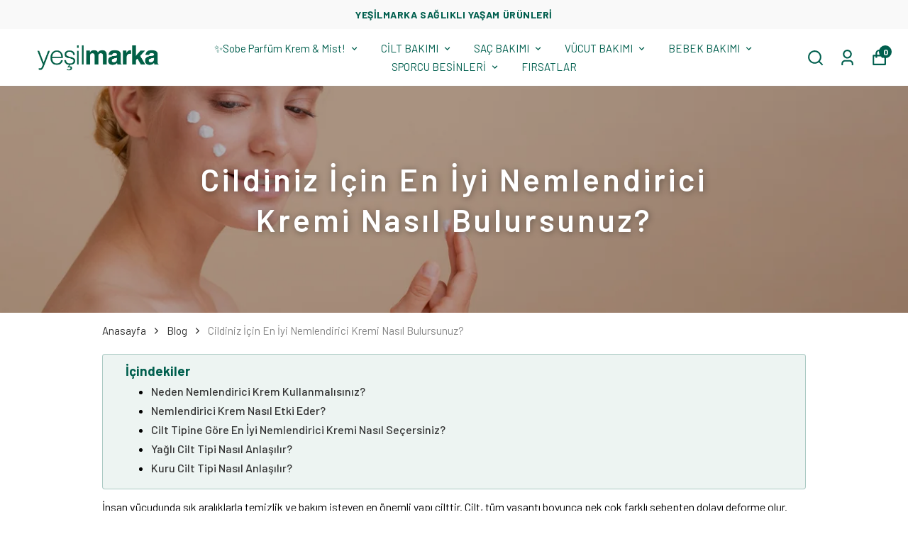

--- FILE ---
content_type: text/html; charset=utf-8
request_url: https://yesilmarka.com/blog/cildiniz-icin-en-iyi-nemlendirici-kremi-nasil-bulursunuz/
body_size: 205008
content:
<!DOCTYPE html><html lang="tr"><head><meta charSet="utf-8"/><meta name="viewport" content="width=device-width, initial-scale=1.0, maximum-scale=1.0, user-scalable=no"/><title>Cildiniz İçin En İyi Nemlendirici Kremi Nasıl Bulursunuz?</title><meta name="description" content="Sağlıklı bir cilde sahip olmak için düzenli olarak cilt temizliği yapmalı ve cilt bakım rutini oluşturmalısınız. Bunun için de cildinize en iyi nemlendirici kremi sürmelisiniz."/><meta property="og:type" content="website"/><meta property="og:site_name" content="Yeşilmarka - Doğal Dermokozmetik ve Sporcu Besinlerinin Yerli Üreticisi"/><meta property="og:title" content="Cildiniz İçin En İyi Nemlendirici Kremi Nasıl Bulursunuz?"/><meta property="og:description" content="Sağlıklı bir cilde sahip olmak için düzenli olarak cilt temizliği yapmalı ve cilt bakım rutini oluşturmalısınız. Bunun için de cildinize en iyi nemlendirici kremi sürmelisiniz."/><meta property="og:url" content="https://yesilmarka.com/blog/cildiniz-icin-en-iyi-nemlendirici-kremi-nasil-bulursunuz"/><meta property="og:image" content="https://cdn.myikas.com/images/9eeb8a79-a18e-4c62-b385-14eca4c6faed/8cf9f724-3476-49b5-b306-aacb3ffc40ca/image_1080.jpg"/><link rel="canonical" href="https://yesilmarka.com/blog/cildiniz-icin-en-iyi-nemlendirici-kremi-nasil-bulursunuz"/><script type="application/ld+json">{"@context":"https://schema.org","@type":"Website","url":"https://yesilmarka.com"}</script><script type="application/ld+json">{"@context":"https://schema.org","@type":"Store","name":"Yeşilmarka Sağlıklı Yaşam Ürünleri San. ve Tic. Ltd. Şti","logo":"https://cdn.myikas.com/images/9eeb8a79-a18e-4c62-b385-14eca4c6faed/d1846363-7917-4ae7-875f-ea1d792d568b/image_1080.webp","image":"https://cdn.myikas.com/images/9eeb8a79-a18e-4c62-b385-14eca4c6faed/d1846363-7917-4ae7-875f-ea1d792d568b/image_1080.webp","url":"https://yesilmarka.com","telephone":"+908504950975","address":{"@type":"PostalAddress"}}</script><meta name="next-head-count" content="13"/><link rel="shortcut icon" href="https://cdn.myikas.com/images/theme-images/23113b17-441b-433c-9d95-6dd8797b5c06/image_180.webp" type="image/webp"/><script src="https://unpkg.com/@kaizentech/wizard-sdk@latest/dist/klp-wizard.min.js" api-key="43UJKDCMxi2ML6BGcV4t1t5AkQgwYW5ZFNASA7uNr60"></script><script defer="">(function(w,d,s,l,i){w[l]=w[l]||[];w[l].push({'gtm.start':
              new Date().getTime(),event:'gtm.js'});var f=d.getElementsByTagName(s)[0],
              j=d.createElement(s),dl=l!='dataLayer'?'&l='+l:'';j.async=true;j.src=
              'https://www.googletagmanager.com/gtm.js?id='+i+dl;f.parentNode.insertBefore(j,f);
              })(window,document,'script','dataLayer','GTM-PXJLJKZ3');</script><script defer="">!function(f,b,e,v,n,t,s)
          {if(f.fbq)return;n=f.fbq=function(){n.callMethod?
          n.callMethod.apply(n,arguments):n.queue.push(arguments)};
          if(!f._fbq)f._fbq=n;n.push=n;n.loaded=!0;n.version='2.0';
          n.queue=[];t=b.createElement(e);t.async=!0;
          t.src=v;s=b.getElementsByTagName(e)[0];
          s.parentNode.insertBefore(t,s)}(window, document,'script',
          'https://connect.facebook.net/en_US/fbevents.js');
          fbq('init', '3912999755437150');
          fbq.disablePushState = true;
          fbq.allowDuplicatePageViews = true;</script><script async="" src="https://www.googletagmanager.com/gtag/js?id=G-EQ196TD7J8"></script><script defer="">window.dataLayer = window.dataLayer || [];
            function gtag(){dataLayer.push(arguments);}
            gtag('js', new Date());
            gtag('config', 'G-EQ196TD7J8');</script><script defer="">!function (w, d, t) {
              w.TiktokAnalyticsObject=t;var ttq=w[t]=w[t]||[];ttq.methods=["page","track","identify","instances","debug","on","off","once","ready","alias","group","enableCookie","disableCookie"],ttq.setAndDefer=function(t,e){t[e]=function(){t.push([e].concat(Array.prototype.slice.call(arguments,0)))}};for(var i=0;i<ttq.methods.length;i++)ttq.setAndDefer(ttq,ttq.methods[i]);ttq.instance=function(t){for(var e=ttq._i[t]||[],n=0;n<ttq.methods.length;n++)ttq.setAndDefer(e,ttq.methods[n]);return e},ttq.load=function(e,n){var i="https://analytics.tiktok.com/i18n/pixel/events.js";ttq._i=ttq._i||{},ttq._i[e]=[],ttq._i[e]._u=i,ttq._t=ttq._t||{},ttq._t[e]=+new Date,ttq._o=ttq._o||{},ttq._o[e]=n||{};var o=document.createElement("script");o.type="text/javascript",o.async=!0,o.src=i+"?sdkid="+e+"&lib="+t;var a=document.getElementsByTagName("script")[0];a.parentNode.insertBefore(o,a)};
              ttq.load('CQQ8N3JC77UAJ8RG2UNG');
              ttq.page();
            }(window, document, 'ttq');</script><script>
    var subscribers = [];
    var subscribe = (subscriber) => { subscribers.push(subscriber); }; 
    var unsubscribe = () => {};
    
    window.IkasEvents = {
      subscribers,
      subscribe,
      unsubscribe
    };
  </script><script>
    window.___gcfg = {
        lang: 'tr'
    };
</script>

<script src="https://apis.google.com/js/platform.js?onload=renderBadge" async="" defer=""></script><script src="https://turuncu.tech/yesilmarka/script.js"></script>
<script src="https://jivochat.ikasapps.com/jivochat.js?widgetId=Uxr5jwb5v6" async=""></script><script src="//code.jivosite.com/widget/Uxr5jwb5v6" async=""></script>
<script>document.documentElement.style.setProperty("--primary-color","#005f4eff");
document.documentElement.style.setProperty("--primary-hoverColor","#005f4eff");
document.documentElement.style.setProperty("--primary-variantNameColor","#005f4eff");
document.documentElement.style.setProperty("--primary-variantSelectedNameColor","#ffffff");
document.documentElement.style.setProperty("--bodyBackgroundColor","#ffffffff");
document.documentElement.style.setProperty("--variantTitleColor","#005f4eff");
document.documentElement.style.setProperty("--variant-types-out-of-stock","#f4f4f5ff");</script> 
    <style>
      /* vietnamese */
@font-face {
  font-family: 'Barlow';
  font-style: italic;
  font-weight: 100;
  font-display: swap;
  src: url(https://fonts.myikas.com/s/barlow/v13/7cHtv4kjgoGqM7E_CfNY8HIJmBUhfrGEPw.woff2) format('woff2');
  unicode-range: U+0102-0103, U+0110-0111, U+0128-0129, U+0168-0169, U+01A0-01A1, U+01AF-01B0, U+0300-0301, U+0303-0304, U+0308-0309, U+0323, U+0329, U+1EA0-1EF9, U+20AB;
}
/* latin-ext */
@font-face {
  font-family: 'Barlow';
  font-style: italic;
  font-weight: 100;
  font-display: swap;
  src: url(https://fonts.myikas.com/s/barlow/v13/7cHtv4kjgoGqM7E_CfNY8HMJmBUhfrGEPw.woff2) format('woff2');
  unicode-range: U+0100-02BA, U+02BD-02C5, U+02C7-02CC, U+02CE-02D7, U+02DD-02FF, U+0304, U+0308, U+0329, U+1D00-1DBF, U+1E00-1E9F, U+1EF2-1EFF, U+2020, U+20A0-20AB, U+20AD-20C0, U+2113, U+2C60-2C7F, U+A720-A7FF;
}
/* latin */
@font-face {
  font-family: 'Barlow';
  font-style: italic;
  font-weight: 100;
  font-display: swap;
  src: url(https://fonts.myikas.com/s/barlow/v13/7cHtv4kjgoGqM7E_CfNY8H0JmBUhfrE.woff2) format('woff2');
  unicode-range: U+0000-00FF, U+0131, U+0152-0153, U+02BB-02BC, U+02C6, U+02DA, U+02DC, U+0304, U+0308, U+0329, U+2000-206F, U+20AC, U+2122, U+2191, U+2193, U+2212, U+2215, U+FEFF, U+FFFD;
}
/* vietnamese */
@font-face {
  font-family: 'Barlow';
  font-style: italic;
  font-weight: 200;
  font-display: swap;
  src: url(https://fonts.myikas.com/s/barlow/v13/7cHsv4kjgoGqM7E_CfP04WohvToJdLm8BvE.woff2) format('woff2');
  unicode-range: U+0102-0103, U+0110-0111, U+0128-0129, U+0168-0169, U+01A0-01A1, U+01AF-01B0, U+0300-0301, U+0303-0304, U+0308-0309, U+0323, U+0329, U+1EA0-1EF9, U+20AB;
}
/* latin-ext */
@font-face {
  font-family: 'Barlow';
  font-style: italic;
  font-weight: 200;
  font-display: swap;
  src: url(https://fonts.myikas.com/s/barlow/v13/7cHsv4kjgoGqM7E_CfP04WogvToJdLm8BvE.woff2) format('woff2');
  unicode-range: U+0100-02BA, U+02BD-02C5, U+02C7-02CC, U+02CE-02D7, U+02DD-02FF, U+0304, U+0308, U+0329, U+1D00-1DBF, U+1E00-1E9F, U+1EF2-1EFF, U+2020, U+20A0-20AB, U+20AD-20C0, U+2113, U+2C60-2C7F, U+A720-A7FF;
}
/* latin */
@font-face {
  font-family: 'Barlow';
  font-style: italic;
  font-weight: 200;
  font-display: swap;
  src: url(https://fonts.myikas.com/s/barlow/v13/7cHsv4kjgoGqM7E_CfP04WouvToJdLm8.woff2) format('woff2');
  unicode-range: U+0000-00FF, U+0131, U+0152-0153, U+02BB-02BC, U+02C6, U+02DA, U+02DC, U+0304, U+0308, U+0329, U+2000-206F, U+20AC, U+2122, U+2191, U+2193, U+2212, U+2215, U+FEFF, U+FFFD;
}
/* vietnamese */
@font-face {
  font-family: 'Barlow';
  font-style: italic;
  font-weight: 300;
  font-display: swap;
  src: url(https://fonts.myikas.com/s/barlow/v13/7cHsv4kjgoGqM7E_CfOQ4mohvToJdLm8BvE.woff2) format('woff2');
  unicode-range: U+0102-0103, U+0110-0111, U+0128-0129, U+0168-0169, U+01A0-01A1, U+01AF-01B0, U+0300-0301, U+0303-0304, U+0308-0309, U+0323, U+0329, U+1EA0-1EF9, U+20AB;
}
/* latin-ext */
@font-face {
  font-family: 'Barlow';
  font-style: italic;
  font-weight: 300;
  font-display: swap;
  src: url(https://fonts.myikas.com/s/barlow/v13/7cHsv4kjgoGqM7E_CfOQ4mogvToJdLm8BvE.woff2) format('woff2');
  unicode-range: U+0100-02BA, U+02BD-02C5, U+02C7-02CC, U+02CE-02D7, U+02DD-02FF, U+0304, U+0308, U+0329, U+1D00-1DBF, U+1E00-1E9F, U+1EF2-1EFF, U+2020, U+20A0-20AB, U+20AD-20C0, U+2113, U+2C60-2C7F, U+A720-A7FF;
}
/* latin */
@font-face {
  font-family: 'Barlow';
  font-style: italic;
  font-weight: 300;
  font-display: swap;
  src: url(https://fonts.myikas.com/s/barlow/v13/7cHsv4kjgoGqM7E_CfOQ4mouvToJdLm8.woff2) format('woff2');
  unicode-range: U+0000-00FF, U+0131, U+0152-0153, U+02BB-02BC, U+02C6, U+02DA, U+02DC, U+0304, U+0308, U+0329, U+2000-206F, U+20AC, U+2122, U+2191, U+2193, U+2212, U+2215, U+FEFF, U+FFFD;
}
/* vietnamese */
@font-face {
  font-family: 'Barlow';
  font-style: italic;
  font-weight: 400;
  font-display: swap;
  src: url(https://fonts.myikas.com/s/barlow/v13/7cHrv4kjgoGqM7E_Cfs0wH8DnzcjTrA.woff2) format('woff2');
  unicode-range: U+0102-0103, U+0110-0111, U+0128-0129, U+0168-0169, U+01A0-01A1, U+01AF-01B0, U+0300-0301, U+0303-0304, U+0308-0309, U+0323, U+0329, U+1EA0-1EF9, U+20AB;
}
/* latin-ext */
@font-face {
  font-family: 'Barlow';
  font-style: italic;
  font-weight: 400;
  font-display: swap;
  src: url(https://fonts.myikas.com/s/barlow/v13/7cHrv4kjgoGqM7E_Cfs1wH8DnzcjTrA.woff2) format('woff2');
  unicode-range: U+0100-02BA, U+02BD-02C5, U+02C7-02CC, U+02CE-02D7, U+02DD-02FF, U+0304, U+0308, U+0329, U+1D00-1DBF, U+1E00-1E9F, U+1EF2-1EFF, U+2020, U+20A0-20AB, U+20AD-20C0, U+2113, U+2C60-2C7F, U+A720-A7FF;
}
/* latin */
@font-face {
  font-family: 'Barlow';
  font-style: italic;
  font-weight: 400;
  font-display: swap;
  src: url(https://fonts.myikas.com/s/barlow/v13/7cHrv4kjgoGqM7E_Cfs7wH8Dnzcj.woff2) format('woff2');
  unicode-range: U+0000-00FF, U+0131, U+0152-0153, U+02BB-02BC, U+02C6, U+02DA, U+02DC, U+0304, U+0308, U+0329, U+2000-206F, U+20AC, U+2122, U+2191, U+2193, U+2212, U+2215, U+FEFF, U+FFFD;
}
/* vietnamese */
@font-face {
  font-family: 'Barlow';
  font-style: italic;
  font-weight: 500;
  font-display: swap;
  src: url(https://fonts.myikas.com/s/barlow/v13/7cHsv4kjgoGqM7E_CfPI42ohvToJdLm8BvE.woff2) format('woff2');
  unicode-range: U+0102-0103, U+0110-0111, U+0128-0129, U+0168-0169, U+01A0-01A1, U+01AF-01B0, U+0300-0301, U+0303-0304, U+0308-0309, U+0323, U+0329, U+1EA0-1EF9, U+20AB;
}
/* latin-ext */
@font-face {
  font-family: 'Barlow';
  font-style: italic;
  font-weight: 500;
  font-display: swap;
  src: url(https://fonts.myikas.com/s/barlow/v13/7cHsv4kjgoGqM7E_CfPI42ogvToJdLm8BvE.woff2) format('woff2');
  unicode-range: U+0100-02BA, U+02BD-02C5, U+02C7-02CC, U+02CE-02D7, U+02DD-02FF, U+0304, U+0308, U+0329, U+1D00-1DBF, U+1E00-1E9F, U+1EF2-1EFF, U+2020, U+20A0-20AB, U+20AD-20C0, U+2113, U+2C60-2C7F, U+A720-A7FF;
}
/* latin */
@font-face {
  font-family: 'Barlow';
  font-style: italic;
  font-weight: 500;
  font-display: swap;
  src: url(https://fonts.myikas.com/s/barlow/v13/7cHsv4kjgoGqM7E_CfPI42ouvToJdLm8.woff2) format('woff2');
  unicode-range: U+0000-00FF, U+0131, U+0152-0153, U+02BB-02BC, U+02C6, U+02DA, U+02DC, U+0304, U+0308, U+0329, U+2000-206F, U+20AC, U+2122, U+2191, U+2193, U+2212, U+2215, U+FEFF, U+FFFD;
}
/* vietnamese */
@font-face {
  font-family: 'Barlow';
  font-style: italic;
  font-weight: 600;
  font-display: swap;
  src: url(https://fonts.myikas.com/s/barlow/v13/7cHsv4kjgoGqM7E_CfPk5GohvToJdLm8BvE.woff2) format('woff2');
  unicode-range: U+0102-0103, U+0110-0111, U+0128-0129, U+0168-0169, U+01A0-01A1, U+01AF-01B0, U+0300-0301, U+0303-0304, U+0308-0309, U+0323, U+0329, U+1EA0-1EF9, U+20AB;
}
/* latin-ext */
@font-face {
  font-family: 'Barlow';
  font-style: italic;
  font-weight: 600;
  font-display: swap;
  src: url(https://fonts.myikas.com/s/barlow/v13/7cHsv4kjgoGqM7E_CfPk5GogvToJdLm8BvE.woff2) format('woff2');
  unicode-range: U+0100-02BA, U+02BD-02C5, U+02C7-02CC, U+02CE-02D7, U+02DD-02FF, U+0304, U+0308, U+0329, U+1D00-1DBF, U+1E00-1E9F, U+1EF2-1EFF, U+2020, U+20A0-20AB, U+20AD-20C0, U+2113, U+2C60-2C7F, U+A720-A7FF;
}
/* latin */
@font-face {
  font-family: 'Barlow';
  font-style: italic;
  font-weight: 600;
  font-display: swap;
  src: url(https://fonts.myikas.com/s/barlow/v13/7cHsv4kjgoGqM7E_CfPk5GouvToJdLm8.woff2) format('woff2');
  unicode-range: U+0000-00FF, U+0131, U+0152-0153, U+02BB-02BC, U+02C6, U+02DA, U+02DC, U+0304, U+0308, U+0329, U+2000-206F, U+20AC, U+2122, U+2191, U+2193, U+2212, U+2215, U+FEFF, U+FFFD;
}
/* vietnamese */
@font-face {
  font-family: 'Barlow';
  font-style: italic;
  font-weight: 700;
  font-display: swap;
  src: url(https://fonts.myikas.com/s/barlow/v13/7cHsv4kjgoGqM7E_CfOA5WohvToJdLm8BvE.woff2) format('woff2');
  unicode-range: U+0102-0103, U+0110-0111, U+0128-0129, U+0168-0169, U+01A0-01A1, U+01AF-01B0, U+0300-0301, U+0303-0304, U+0308-0309, U+0323, U+0329, U+1EA0-1EF9, U+20AB;
}
/* latin-ext */
@font-face {
  font-family: 'Barlow';
  font-style: italic;
  font-weight: 700;
  font-display: swap;
  src: url(https://fonts.myikas.com/s/barlow/v13/7cHsv4kjgoGqM7E_CfOA5WogvToJdLm8BvE.woff2) format('woff2');
  unicode-range: U+0100-02BA, U+02BD-02C5, U+02C7-02CC, U+02CE-02D7, U+02DD-02FF, U+0304, U+0308, U+0329, U+1D00-1DBF, U+1E00-1E9F, U+1EF2-1EFF, U+2020, U+20A0-20AB, U+20AD-20C0, U+2113, U+2C60-2C7F, U+A720-A7FF;
}
/* latin */
@font-face {
  font-family: 'Barlow';
  font-style: italic;
  font-weight: 700;
  font-display: swap;
  src: url(https://fonts.myikas.com/s/barlow/v13/7cHsv4kjgoGqM7E_CfOA5WouvToJdLm8.woff2) format('woff2');
  unicode-range: U+0000-00FF, U+0131, U+0152-0153, U+02BB-02BC, U+02C6, U+02DA, U+02DC, U+0304, U+0308, U+0329, U+2000-206F, U+20AC, U+2122, U+2191, U+2193, U+2212, U+2215, U+FEFF, U+FFFD;
}
/* vietnamese */
@font-face {
  font-family: 'Barlow';
  font-style: italic;
  font-weight: 800;
  font-display: swap;
  src: url(https://fonts.myikas.com/s/barlow/v13/7cHsv4kjgoGqM7E_CfOc5mohvToJdLm8BvE.woff2) format('woff2');
  unicode-range: U+0102-0103, U+0110-0111, U+0128-0129, U+0168-0169, U+01A0-01A1, U+01AF-01B0, U+0300-0301, U+0303-0304, U+0308-0309, U+0323, U+0329, U+1EA0-1EF9, U+20AB;
}
/* latin-ext */
@font-face {
  font-family: 'Barlow';
  font-style: italic;
  font-weight: 800;
  font-display: swap;
  src: url(https://fonts.myikas.com/s/barlow/v13/7cHsv4kjgoGqM7E_CfOc5mogvToJdLm8BvE.woff2) format('woff2');
  unicode-range: U+0100-02BA, U+02BD-02C5, U+02C7-02CC, U+02CE-02D7, U+02DD-02FF, U+0304, U+0308, U+0329, U+1D00-1DBF, U+1E00-1E9F, U+1EF2-1EFF, U+2020, U+20A0-20AB, U+20AD-20C0, U+2113, U+2C60-2C7F, U+A720-A7FF;
}
/* latin */
@font-face {
  font-family: 'Barlow';
  font-style: italic;
  font-weight: 800;
  font-display: swap;
  src: url(https://fonts.myikas.com/s/barlow/v13/7cHsv4kjgoGqM7E_CfOc5mouvToJdLm8.woff2) format('woff2');
  unicode-range: U+0000-00FF, U+0131, U+0152-0153, U+02BB-02BC, U+02C6, U+02DA, U+02DC, U+0304, U+0308, U+0329, U+2000-206F, U+20AC, U+2122, U+2191, U+2193, U+2212, U+2215, U+FEFF, U+FFFD;
}
/* vietnamese */
@font-face {
  font-family: 'Barlow';
  font-style: italic;
  font-weight: 900;
  font-display: swap;
  src: url(https://fonts.myikas.com/s/barlow/v13/7cHsv4kjgoGqM7E_CfO452ohvToJdLm8BvE.woff2) format('woff2');
  unicode-range: U+0102-0103, U+0110-0111, U+0128-0129, U+0168-0169, U+01A0-01A1, U+01AF-01B0, U+0300-0301, U+0303-0304, U+0308-0309, U+0323, U+0329, U+1EA0-1EF9, U+20AB;
}
/* latin-ext */
@font-face {
  font-family: 'Barlow';
  font-style: italic;
  font-weight: 900;
  font-display: swap;
  src: url(https://fonts.myikas.com/s/barlow/v13/7cHsv4kjgoGqM7E_CfO452ogvToJdLm8BvE.woff2) format('woff2');
  unicode-range: U+0100-02BA, U+02BD-02C5, U+02C7-02CC, U+02CE-02D7, U+02DD-02FF, U+0304, U+0308, U+0329, U+1D00-1DBF, U+1E00-1E9F, U+1EF2-1EFF, U+2020, U+20A0-20AB, U+20AD-20C0, U+2113, U+2C60-2C7F, U+A720-A7FF;
}
/* latin */
@font-face {
  font-family: 'Barlow';
  font-style: italic;
  font-weight: 900;
  font-display: swap;
  src: url(https://fonts.myikas.com/s/barlow/v13/7cHsv4kjgoGqM7E_CfO452ouvToJdLm8.woff2) format('woff2');
  unicode-range: U+0000-00FF, U+0131, U+0152-0153, U+02BB-02BC, U+02C6, U+02DA, U+02DC, U+0304, U+0308, U+0329, U+2000-206F, U+20AC, U+2122, U+2191, U+2193, U+2212, U+2215, U+FEFF, U+FFFD;
}
/* vietnamese */
@font-face {
  font-family: 'Barlow';
  font-style: normal;
  font-weight: 100;
  font-display: swap;
  src: url(https://fonts.myikas.com/s/barlow/v13/7cHrv4kjgoGqM7E3b_s0wH8DnzcjTrA.woff2) format('woff2');
  unicode-range: U+0102-0103, U+0110-0111, U+0128-0129, U+0168-0169, U+01A0-01A1, U+01AF-01B0, U+0300-0301, U+0303-0304, U+0308-0309, U+0323, U+0329, U+1EA0-1EF9, U+20AB;
}
/* latin-ext */
@font-face {
  font-family: 'Barlow';
  font-style: normal;
  font-weight: 100;
  font-display: swap;
  src: url(https://fonts.myikas.com/s/barlow/v13/7cHrv4kjgoGqM7E3b_s1wH8DnzcjTrA.woff2) format('woff2');
  unicode-range: U+0100-02BA, U+02BD-02C5, U+02C7-02CC, U+02CE-02D7, U+02DD-02FF, U+0304, U+0308, U+0329, U+1D00-1DBF, U+1E00-1E9F, U+1EF2-1EFF, U+2020, U+20A0-20AB, U+20AD-20C0, U+2113, U+2C60-2C7F, U+A720-A7FF;
}
/* latin */
@font-face {
  font-family: 'Barlow';
  font-style: normal;
  font-weight: 100;
  font-display: swap;
  src: url(https://fonts.myikas.com/s/barlow/v13/7cHrv4kjgoGqM7E3b_s7wH8Dnzcj.woff2) format('woff2');
  unicode-range: U+0000-00FF, U+0131, U+0152-0153, U+02BB-02BC, U+02C6, U+02DA, U+02DC, U+0304, U+0308, U+0329, U+2000-206F, U+20AC, U+2122, U+2191, U+2193, U+2212, U+2215, U+FEFF, U+FFFD;
}
/* vietnamese */
@font-face {
  font-family: 'Barlow';
  font-style: normal;
  font-weight: 200;
  font-display: swap;
  src: url(https://fonts.myikas.com/s/barlow/v13/7cHqv4kjgoGqM7E3w-os6Fostz0rdom9.woff2) format('woff2');
  unicode-range: U+0102-0103, U+0110-0111, U+0128-0129, U+0168-0169, U+01A0-01A1, U+01AF-01B0, U+0300-0301, U+0303-0304, U+0308-0309, U+0323, U+0329, U+1EA0-1EF9, U+20AB;
}
/* latin-ext */
@font-face {
  font-family: 'Barlow';
  font-style: normal;
  font-weight: 200;
  font-display: swap;
  src: url(https://fonts.myikas.com/s/barlow/v13/7cHqv4kjgoGqM7E3w-os6Vostz0rdom9.woff2) format('woff2');
  unicode-range: U+0100-02BA, U+02BD-02C5, U+02C7-02CC, U+02CE-02D7, U+02DD-02FF, U+0304, U+0308, U+0329, U+1D00-1DBF, U+1E00-1E9F, U+1EF2-1EFF, U+2020, U+20A0-20AB, U+20AD-20C0, U+2113, U+2C60-2C7F, U+A720-A7FF;
}
/* latin */
@font-face {
  font-family: 'Barlow';
  font-style: normal;
  font-weight: 200;
  font-display: swap;
  src: url(https://fonts.myikas.com/s/barlow/v13/7cHqv4kjgoGqM7E3w-os51ostz0rdg.woff2) format('woff2');
  unicode-range: U+0000-00FF, U+0131, U+0152-0153, U+02BB-02BC, U+02C6, U+02DA, U+02DC, U+0304, U+0308, U+0329, U+2000-206F, U+20AC, U+2122, U+2191, U+2193, U+2212, U+2215, U+FEFF, U+FFFD;
}
/* vietnamese */
@font-face {
  font-family: 'Barlow';
  font-style: normal;
  font-weight: 300;
  font-display: swap;
  src: url(https://fonts.myikas.com/s/barlow/v13/7cHqv4kjgoGqM7E3p-ks6Fostz0rdom9.woff2) format('woff2');
  unicode-range: U+0102-0103, U+0110-0111, U+0128-0129, U+0168-0169, U+01A0-01A1, U+01AF-01B0, U+0300-0301, U+0303-0304, U+0308-0309, U+0323, U+0329, U+1EA0-1EF9, U+20AB;
}
/* latin-ext */
@font-face {
  font-family: 'Barlow';
  font-style: normal;
  font-weight: 300;
  font-display: swap;
  src: url(https://fonts.myikas.com/s/barlow/v13/7cHqv4kjgoGqM7E3p-ks6Vostz0rdom9.woff2) format('woff2');
  unicode-range: U+0100-02BA, U+02BD-02C5, U+02C7-02CC, U+02CE-02D7, U+02DD-02FF, U+0304, U+0308, U+0329, U+1D00-1DBF, U+1E00-1E9F, U+1EF2-1EFF, U+2020, U+20A0-20AB, U+20AD-20C0, U+2113, U+2C60-2C7F, U+A720-A7FF;
}
/* latin */
@font-face {
  font-family: 'Barlow';
  font-style: normal;
  font-weight: 300;
  font-display: swap;
  src: url(https://fonts.myikas.com/s/barlow/v13/7cHqv4kjgoGqM7E3p-ks51ostz0rdg.woff2) format('woff2');
  unicode-range: U+0000-00FF, U+0131, U+0152-0153, U+02BB-02BC, U+02C6, U+02DA, U+02DC, U+0304, U+0308, U+0329, U+2000-206F, U+20AC, U+2122, U+2191, U+2193, U+2212, U+2215, U+FEFF, U+FFFD;
}
/* vietnamese */
@font-face {
  font-family: 'Barlow';
  font-style: normal;
  font-weight: 400;
  font-display: swap;
  src: url(https://fonts.myikas.com/s/barlow/v13/7cHpv4kjgoGqM7E_A8s5ynghnQci.woff2) format('woff2');
  unicode-range: U+0102-0103, U+0110-0111, U+0128-0129, U+0168-0169, U+01A0-01A1, U+01AF-01B0, U+0300-0301, U+0303-0304, U+0308-0309, U+0323, U+0329, U+1EA0-1EF9, U+20AB;
}
/* latin-ext */
@font-face {
  font-family: 'Barlow';
  font-style: normal;
  font-weight: 400;
  font-display: swap;
  src: url(https://fonts.myikas.com/s/barlow/v13/7cHpv4kjgoGqM7E_Ass5ynghnQci.woff2) format('woff2');
  unicode-range: U+0100-02BA, U+02BD-02C5, U+02C7-02CC, U+02CE-02D7, U+02DD-02FF, U+0304, U+0308, U+0329, U+1D00-1DBF, U+1E00-1E9F, U+1EF2-1EFF, U+2020, U+20A0-20AB, U+20AD-20C0, U+2113, U+2C60-2C7F, U+A720-A7FF;
}
/* latin */
@font-face {
  font-family: 'Barlow';
  font-style: normal;
  font-weight: 400;
  font-display: swap;
  src: url(https://fonts.myikas.com/s/barlow/v13/7cHpv4kjgoGqM7E_DMs5ynghnQ.woff2) format('woff2');
  unicode-range: U+0000-00FF, U+0131, U+0152-0153, U+02BB-02BC, U+02C6, U+02DA, U+02DC, U+0304, U+0308, U+0329, U+2000-206F, U+20AC, U+2122, U+2191, U+2193, U+2212, U+2215, U+FEFF, U+FFFD;
}
/* vietnamese */
@font-face {
  font-family: 'Barlow';
  font-style: normal;
  font-weight: 500;
  font-display: swap;
  src: url(https://fonts.myikas.com/s/barlow/v13/7cHqv4kjgoGqM7E3_-gs6Fostz0rdom9.woff2) format('woff2');
  unicode-range: U+0102-0103, U+0110-0111, U+0128-0129, U+0168-0169, U+01A0-01A1, U+01AF-01B0, U+0300-0301, U+0303-0304, U+0308-0309, U+0323, U+0329, U+1EA0-1EF9, U+20AB;
}
/* latin-ext */
@font-face {
  font-family: 'Barlow';
  font-style: normal;
  font-weight: 500;
  font-display: swap;
  src: url(https://fonts.myikas.com/s/barlow/v13/7cHqv4kjgoGqM7E3_-gs6Vostz0rdom9.woff2) format('woff2');
  unicode-range: U+0100-02BA, U+02BD-02C5, U+02C7-02CC, U+02CE-02D7, U+02DD-02FF, U+0304, U+0308, U+0329, U+1D00-1DBF, U+1E00-1E9F, U+1EF2-1EFF, U+2020, U+20A0-20AB, U+20AD-20C0, U+2113, U+2C60-2C7F, U+A720-A7FF;
}
/* latin */
@font-face {
  font-family: 'Barlow';
  font-style: normal;
  font-weight: 500;
  font-display: swap;
  src: url(https://fonts.myikas.com/s/barlow/v13/7cHqv4kjgoGqM7E3_-gs51ostz0rdg.woff2) format('woff2');
  unicode-range: U+0000-00FF, U+0131, U+0152-0153, U+02BB-02BC, U+02C6, U+02DA, U+02DC, U+0304, U+0308, U+0329, U+2000-206F, U+20AC, U+2122, U+2191, U+2193, U+2212, U+2215, U+FEFF, U+FFFD;
}
/* vietnamese */
@font-face {
  font-family: 'Barlow';
  font-style: normal;
  font-weight: 600;
  font-display: swap;
  src: url(https://fonts.myikas.com/s/barlow/v13/7cHqv4kjgoGqM7E30-8s6Fostz0rdom9.woff2) format('woff2');
  unicode-range: U+0102-0103, U+0110-0111, U+0128-0129, U+0168-0169, U+01A0-01A1, U+01AF-01B0, U+0300-0301, U+0303-0304, U+0308-0309, U+0323, U+0329, U+1EA0-1EF9, U+20AB;
}
/* latin-ext */
@font-face {
  font-family: 'Barlow';
  font-style: normal;
  font-weight: 600;
  font-display: swap;
  src: url(https://fonts.myikas.com/s/barlow/v13/7cHqv4kjgoGqM7E30-8s6Vostz0rdom9.woff2) format('woff2');
  unicode-range: U+0100-02BA, U+02BD-02C5, U+02C7-02CC, U+02CE-02D7, U+02DD-02FF, U+0304, U+0308, U+0329, U+1D00-1DBF, U+1E00-1E9F, U+1EF2-1EFF, U+2020, U+20A0-20AB, U+20AD-20C0, U+2113, U+2C60-2C7F, U+A720-A7FF;
}
/* latin */
@font-face {
  font-family: 'Barlow';
  font-style: normal;
  font-weight: 600;
  font-display: swap;
  src: url(https://fonts.myikas.com/s/barlow/v13/7cHqv4kjgoGqM7E30-8s51ostz0rdg.woff2) format('woff2');
  unicode-range: U+0000-00FF, U+0131, U+0152-0153, U+02BB-02BC, U+02C6, U+02DA, U+02DC, U+0304, U+0308, U+0329, U+2000-206F, U+20AC, U+2122, U+2191, U+2193, U+2212, U+2215, U+FEFF, U+FFFD;
}
/* vietnamese */
@font-face {
  font-family: 'Barlow';
  font-style: normal;
  font-weight: 700;
  font-display: swap;
  src: url(https://fonts.myikas.com/s/barlow/v13/7cHqv4kjgoGqM7E3t-4s6Fostz0rdom9.woff2) format('woff2');
  unicode-range: U+0102-0103, U+0110-0111, U+0128-0129, U+0168-0169, U+01A0-01A1, U+01AF-01B0, U+0300-0301, U+0303-0304, U+0308-0309, U+0323, U+0329, U+1EA0-1EF9, U+20AB;
}
/* latin-ext */
@font-face {
  font-family: 'Barlow';
  font-style: normal;
  font-weight: 700;
  font-display: swap;
  src: url(https://fonts.myikas.com/s/barlow/v13/7cHqv4kjgoGqM7E3t-4s6Vostz0rdom9.woff2) format('woff2');
  unicode-range: U+0100-02BA, U+02BD-02C5, U+02C7-02CC, U+02CE-02D7, U+02DD-02FF, U+0304, U+0308, U+0329, U+1D00-1DBF, U+1E00-1E9F, U+1EF2-1EFF, U+2020, U+20A0-20AB, U+20AD-20C0, U+2113, U+2C60-2C7F, U+A720-A7FF;
}
/* latin */
@font-face {
  font-family: 'Barlow';
  font-style: normal;
  font-weight: 700;
  font-display: swap;
  src: url(https://fonts.myikas.com/s/barlow/v13/7cHqv4kjgoGqM7E3t-4s51ostz0rdg.woff2) format('woff2');
  unicode-range: U+0000-00FF, U+0131, U+0152-0153, U+02BB-02BC, U+02C6, U+02DA, U+02DC, U+0304, U+0308, U+0329, U+2000-206F, U+20AC, U+2122, U+2191, U+2193, U+2212, U+2215, U+FEFF, U+FFFD;
}
/* vietnamese */
@font-face {
  font-family: 'Barlow';
  font-style: normal;
  font-weight: 800;
  font-display: swap;
  src: url(https://fonts.myikas.com/s/barlow/v13/7cHqv4kjgoGqM7E3q-0s6Fostz0rdom9.woff2) format('woff2');
  unicode-range: U+0102-0103, U+0110-0111, U+0128-0129, U+0168-0169, U+01A0-01A1, U+01AF-01B0, U+0300-0301, U+0303-0304, U+0308-0309, U+0323, U+0329, U+1EA0-1EF9, U+20AB;
}
/* latin-ext */
@font-face {
  font-family: 'Barlow';
  font-style: normal;
  font-weight: 800;
  font-display: swap;
  src: url(https://fonts.myikas.com/s/barlow/v13/7cHqv4kjgoGqM7E3q-0s6Vostz0rdom9.woff2) format('woff2');
  unicode-range: U+0100-02BA, U+02BD-02C5, U+02C7-02CC, U+02CE-02D7, U+02DD-02FF, U+0304, U+0308, U+0329, U+1D00-1DBF, U+1E00-1E9F, U+1EF2-1EFF, U+2020, U+20A0-20AB, U+20AD-20C0, U+2113, U+2C60-2C7F, U+A720-A7FF;
}
/* latin */
@font-face {
  font-family: 'Barlow';
  font-style: normal;
  font-weight: 800;
  font-display: swap;
  src: url(https://fonts.myikas.com/s/barlow/v13/7cHqv4kjgoGqM7E3q-0s51ostz0rdg.woff2) format('woff2');
  unicode-range: U+0000-00FF, U+0131, U+0152-0153, U+02BB-02BC, U+02C6, U+02DA, U+02DC, U+0304, U+0308, U+0329, U+2000-206F, U+20AC, U+2122, U+2191, U+2193, U+2212, U+2215, U+FEFF, U+FFFD;
}
/* vietnamese */
@font-face {
  font-family: 'Barlow';
  font-style: normal;
  font-weight: 900;
  font-display: swap;
  src: url(https://fonts.myikas.com/s/barlow/v13/7cHqv4kjgoGqM7E3j-ws6Fostz0rdom9.woff2) format('woff2');
  unicode-range: U+0102-0103, U+0110-0111, U+0128-0129, U+0168-0169, U+01A0-01A1, U+01AF-01B0, U+0300-0301, U+0303-0304, U+0308-0309, U+0323, U+0329, U+1EA0-1EF9, U+20AB;
}
/* latin-ext */
@font-face {
  font-family: 'Barlow';
  font-style: normal;
  font-weight: 900;
  font-display: swap;
  src: url(https://fonts.myikas.com/s/barlow/v13/7cHqv4kjgoGqM7E3j-ws6Vostz0rdom9.woff2) format('woff2');
  unicode-range: U+0100-02BA, U+02BD-02C5, U+02C7-02CC, U+02CE-02D7, U+02DD-02FF, U+0304, U+0308, U+0329, U+1D00-1DBF, U+1E00-1E9F, U+1EF2-1EFF, U+2020, U+20A0-20AB, U+20AD-20C0, U+2113, U+2C60-2C7F, U+A720-A7FF;
}
/* latin */
@font-face {
  font-family: 'Barlow';
  font-style: normal;
  font-weight: 900;
  font-display: swap;
  src: url(https://fonts.myikas.com/s/barlow/v13/7cHqv4kjgoGqM7E3j-ws51ostz0rdg.woff2) format('woff2');
  unicode-range: U+0000-00FF, U+0131, U+0152-0153, U+02BB-02BC, U+02C6, U+02DA, U+02DC, U+0304, U+0308, U+0329, U+2000-206F, U+20AC, U+2122, U+2191, U+2193, U+2212, U+2215, U+FEFF, U+FFFD;
}


      body { 
          font-family: 'Barlow', -apple-system, system-ui, BlinkMacSystemFont, "Segoe UI", Roboto, "Helvetica Neue", Arial, sans-serif !important;
       } 

      </style><link rel="preconnect" href="https://cdn.myikas.com/"/><link rel="dns-prefetch" href="https://cdn.myikas.com/"/><link rel="preload" href="https://cdn.myikas.com/sf/v1/8fe3b06f-a573-4ce3-9fb2-2919dd0d3eca/176b7008-4d74-4af6-9358-d99090ac2c3e/1768802310427/_next/static/css/2c474b9e6d2e5a53.css" as="style" crossorigin="anonymous"/><link rel="stylesheet" href="https://cdn.myikas.com/sf/v1/8fe3b06f-a573-4ce3-9fb2-2919dd0d3eca/176b7008-4d74-4af6-9358-d99090ac2c3e/1768802310427/_next/static/css/2c474b9e6d2e5a53.css" crossorigin="anonymous" data-n-g=""/><link rel="preload" href="https://cdn.myikas.com/sf/v1/8fe3b06f-a573-4ce3-9fb2-2919dd0d3eca/176b7008-4d74-4af6-9358-d99090ac2c3e/1768802310427/_next/static/css/9fbcc04b7822d06d.css" as="style" crossorigin="anonymous"/><link rel="stylesheet" href="https://cdn.myikas.com/sf/v1/8fe3b06f-a573-4ce3-9fb2-2919dd0d3eca/176b7008-4d74-4af6-9358-d99090ac2c3e/1768802310427/_next/static/css/9fbcc04b7822d06d.css" crossorigin="anonymous" data-n-p=""/><noscript data-n-css=""></noscript><script defer="" crossorigin="anonymous" nomodule="" src="https://cdn.myikas.com/sf/v1/8fe3b06f-a573-4ce3-9fb2-2919dd0d3eca/176b7008-4d74-4af6-9358-d99090ac2c3e/1768802310427/_next/static/chunks/polyfills-0d1b80a048d4787e.js"></script><script src="https://cdn.myikas.com/sf/v1/8fe3b06f-a573-4ce3-9fb2-2919dd0d3eca/176b7008-4d74-4af6-9358-d99090ac2c3e/1768802310427/_next/static/chunks/webpack-221819ac9d60b593.js" defer="" crossorigin="anonymous"></script><script src="https://cdn.myikas.com/sf/v1/8fe3b06f-a573-4ce3-9fb2-2919dd0d3eca/176b7008-4d74-4af6-9358-d99090ac2c3e/1768802310427/_next/static/chunks/framework-79bce4a3a540b080.js" defer="" crossorigin="anonymous"></script><script src="https://cdn.myikas.com/sf/v1/8fe3b06f-a573-4ce3-9fb2-2919dd0d3eca/176b7008-4d74-4af6-9358-d99090ac2c3e/1768802310427/_next/static/chunks/main-44af86b1aeeee1ea.js" defer="" crossorigin="anonymous"></script><script src="https://cdn.myikas.com/sf/v1/8fe3b06f-a573-4ce3-9fb2-2919dd0d3eca/176b7008-4d74-4af6-9358-d99090ac2c3e/1768802310427/_next/static/chunks/pages/_app-4a5f183728cd6a6a.js" defer="" crossorigin="anonymous"></script><script src="https://cdn.myikas.com/sf/v1/8fe3b06f-a573-4ce3-9fb2-2919dd0d3eca/176b7008-4d74-4af6-9358-d99090ac2c3e/1768802310427/_next/static/chunks/29107295-4a69275373f23f88.js" defer="" crossorigin="anonymous"></script><script src="https://cdn.myikas.com/sf/v1/8fe3b06f-a573-4ce3-9fb2-2919dd0d3eca/176b7008-4d74-4af6-9358-d99090ac2c3e/1768802310427/_next/static/chunks/e82996df-fce72b84668cd244.js" defer="" crossorigin="anonymous"></script><script src="https://cdn.myikas.com/sf/v1/8fe3b06f-a573-4ce3-9fb2-2919dd0d3eca/176b7008-4d74-4af6-9358-d99090ac2c3e/1768802310427/_next/static/chunks/019d026b-40d9ae730a991cbb.js" defer="" crossorigin="anonymous"></script><script src="https://cdn.myikas.com/sf/v1/8fe3b06f-a573-4ce3-9fb2-2919dd0d3eca/176b7008-4d74-4af6-9358-d99090ac2c3e/1768802310427/_next/static/chunks/fea29d9f-111c5a50cc7d10f8.js" defer="" crossorigin="anonymous"></script><script src="https://cdn.myikas.com/sf/v1/8fe3b06f-a573-4ce3-9fb2-2919dd0d3eca/176b7008-4d74-4af6-9358-d99090ac2c3e/1768802310427/_next/static/chunks/e21e5bbe-6cf8b914e4ae1740.js" defer="" crossorigin="anonymous"></script><script src="https://cdn.myikas.com/sf/v1/8fe3b06f-a573-4ce3-9fb2-2919dd0d3eca/176b7008-4d74-4af6-9358-d99090ac2c3e/1768802310427/_next/static/chunks/3a17f596-ba670d59f84ce9f8.js" defer="" crossorigin="anonymous"></script><script src="https://cdn.myikas.com/sf/v1/8fe3b06f-a573-4ce3-9fb2-2919dd0d3eca/176b7008-4d74-4af6-9358-d99090ac2c3e/1768802310427/_next/static/chunks/41155975-21ab3346cb1ce36e.js" defer="" crossorigin="anonymous"></script><script src="https://cdn.myikas.com/sf/v1/8fe3b06f-a573-4ce3-9fb2-2919dd0d3eca/176b7008-4d74-4af6-9358-d99090ac2c3e/1768802310427/_next/static/chunks/cb355538-dd168fba0ad96324.js" defer="" crossorigin="anonymous"></script><script src="https://cdn.myikas.com/sf/v1/8fe3b06f-a573-4ce3-9fb2-2919dd0d3eca/176b7008-4d74-4af6-9358-d99090ac2c3e/1768802310427/_next/static/chunks/4577d2ec-39584a3511d4d457.js" defer="" crossorigin="anonymous"></script><script src="https://cdn.myikas.com/sf/v1/8fe3b06f-a573-4ce3-9fb2-2919dd0d3eca/176b7008-4d74-4af6-9358-d99090ac2c3e/1768802310427/_next/static/chunks/737a5600-4d6189410635e771.js" defer="" crossorigin="anonymous"></script><script src="https://cdn.myikas.com/sf/v1/8fe3b06f-a573-4ce3-9fb2-2919dd0d3eca/176b7008-4d74-4af6-9358-d99090ac2c3e/1768802310427/_next/static/chunks/ebc70433-3e2bbd081005697c.js" defer="" crossorigin="anonymous"></script><script src="https://cdn.myikas.com/sf/v1/8fe3b06f-a573-4ce3-9fb2-2919dd0d3eca/176b7008-4d74-4af6-9358-d99090ac2c3e/1768802310427/_next/static/chunks/6eb5140f-a1837828f3a466d1.js" defer="" crossorigin="anonymous"></script><script src="https://cdn.myikas.com/sf/v1/8fe3b06f-a573-4ce3-9fb2-2919dd0d3eca/176b7008-4d74-4af6-9358-d99090ac2c3e/1768802310427/_next/static/chunks/90cba634-2f5f13adf08ab945.js" defer="" crossorigin="anonymous"></script><script src="https://cdn.myikas.com/sf/v1/8fe3b06f-a573-4ce3-9fb2-2919dd0d3eca/176b7008-4d74-4af6-9358-d99090ac2c3e/1768802310427/_next/static/chunks/5d416436-e6f5c3da4cc7661a.js" defer="" crossorigin="anonymous"></script><script src="https://cdn.myikas.com/sf/v1/8fe3b06f-a573-4ce3-9fb2-2919dd0d3eca/176b7008-4d74-4af6-9358-d99090ac2c3e/1768802310427/_next/static/chunks/5727625e-b32e512ab1a2b5c2.js" defer="" crossorigin="anonymous"></script><script src="https://cdn.myikas.com/sf/v1/8fe3b06f-a573-4ce3-9fb2-2919dd0d3eca/176b7008-4d74-4af6-9358-d99090ac2c3e/1768802310427/_next/static/chunks/34-1e2eca6c3539c978.js" defer="" crossorigin="anonymous"></script><script src="https://cdn.myikas.com/sf/v1/8fe3b06f-a573-4ce3-9fb2-2919dd0d3eca/176b7008-4d74-4af6-9358-d99090ac2c3e/1768802310427/_next/static/chunks/4070-307c7c831eea116f.js" defer="" crossorigin="anonymous"></script><script src="https://cdn.myikas.com/sf/v1/8fe3b06f-a573-4ce3-9fb2-2919dd0d3eca/176b7008-4d74-4af6-9358-d99090ac2c3e/1768802310427/_next/static/chunks/2180-824f9bf53df8ea3a.js" defer="" crossorigin="anonymous"></script><script src="https://cdn.myikas.com/sf/v1/8fe3b06f-a573-4ce3-9fb2-2919dd0d3eca/176b7008-4d74-4af6-9358-d99090ac2c3e/1768802310427/_next/static/chunks/250-90972844921f4344.js" defer="" crossorigin="anonymous"></script><script src="https://cdn.myikas.com/sf/v1/8fe3b06f-a573-4ce3-9fb2-2919dd0d3eca/176b7008-4d74-4af6-9358-d99090ac2c3e/1768802310427/_next/static/chunks/pages/blog/%5Bslug%5D-8079bb24877d1561.js" defer="" crossorigin="anonymous"></script><script src="https://cdn.myikas.com/sf/v1/8fe3b06f-a573-4ce3-9fb2-2919dd0d3eca/176b7008-4d74-4af6-9358-d99090ac2c3e/1768802310427/_next/static/X3fiDgtDcOD9PA0Ubx-6s/_buildManifest.js" defer="" crossorigin="anonymous"></script><script src="https://cdn.myikas.com/sf/v1/8fe3b06f-a573-4ce3-9fb2-2919dd0d3eca/176b7008-4d74-4af6-9358-d99090ac2c3e/1768802310427/_next/static/X3fiDgtDcOD9PA0Ubx-6s/_ssgManifest.js" defer="" crossorigin="anonymous"></script></head><body><noscript><iframe src="https://www.googletagmanager.com/ns.html?id=GTM-PXJLJKZ3" height="0" width="0" style="display:none;visibility:hidden"></iframe></noscript><noscript><img height="1" width="1" style="display:none" 
        src="https://www.facebook.com/tr?id=3912999755437150&ev=PageView&noscript=1"/></noscript><div id="__next" data-reactroot=""><div style="position:relative;min-height:100vh;display:flex;flex-direction:column;justify-content:space-between"><div><div id="-1"><style>.nav-links ul li a.parent.special-link {
    color:  #4b4b4bff !important;
    background: linear-gradient(0deg, #4b4b4bff, #4b4b4bff)
    no-repeat right bottom / 0 1.5px;
    
  }
  </style><style>@media (max-width: 650px) {
    .center-logo-mobile {
      left:47% !important
    }  
   }
  </style><style> <!-- -->
  .nav-links .nav-links-sub-main a.sub-link {
    font-size:14px
  }

  .nav-links .nav-links-sub-main ul li a.sub-link-deep {
    font-size:14px
   }

  <!-- --> </style><style> <!-- -->
  .nav-links .nav-links-sub-main a.sub-link {
    white-space:nowrap 
  }

  .nav-links .nav-links-sub-main ul li a.sub-link-deep {
     white-space:nowrap 
   }
.mega-menu-main ul.flex li a.leading-5 {
  white-space:nowrap !important
}
  <!-- --> </style><style>
  .nav-links .nav-links-sub-main div.sub-main-div:not(:last-child) {
    padding-bottom:14px
  }
  
  .nav-links .nav-links-sub-main ul li:not(:last-child) a.sub-link-deep{
    margin-bottom:14px
  }

  .mega-menu-li:not(:last-child) {
     padding-bottom:14px !important
  }
  <!-- --> </style><style>
  .add-to-basket-modal .modal-close-button-product {
    background-color:#000 !important
  }
  .add-to-basket-modal .modal-close-button-product {
    border-radius:0px
  }

  .add-to-basket-modal .product-detail-page-detail-price-box .price-main .discount-percent {
    border-radius:0px
  }

  .add-to-basket-modal .brand-name {
    display:flex
  }
  .add-to-basket-modal .product-detail-modal-slider-main .product-detail-page-slider :is(.slick-arrow.slick-next,.slick-arrow.slick-prev) {
    background-color: !important;
    border-color: !important;
  }
  .add-to-basket-modal .product-detail-modal-slider-main .product-detail-page-slider :is(.slick-arrow.slick-next,.slick-arrow.slick-prev) {
    border-radius:0px
  }

  .add-to-basket-modal .product-detail-modal-slider-main .product-detail-page-slider :is(.slick-arrow.slick-next,.slick-arrow.slick-prev) svg {
    color: !important
  }

  .add-to-basket-modal .product-detail-page-detail-box .primary-border,
  .add-to-basket-modal .product-detail-page-detail-box .product-detail-page-variants .selected-circle {
    border-width:1px !important
  }

  .add-to-basket-modal .add-basket-modal-product-detail-quantity-boxes {
    display:none
  }

  .add-to-basket-modal  {
    background-color:#ffffff !important
  }

  .add-to-basket-modal .product__code {
    display:block
  }


  </style><div><div class="text-center" id="announcements-main"><div class="swiper" style="height:0"><div class="swiper-wrapper"><div class="swiper-slide announcement-5 swiper-slide-duplicate" data-swiper-slide-index="5"><div><div style="color:#005f4eff;background-color:#f9f9f9ff" class="slider-banner flex justify-center items-center h-full"><div class="w-3/4 mx-auto text-center announcement-text font-bold uppercase " style="font-size:14px">995 TL üzeri ücretsiz kargo</div></div></div></div><div class="swiper-slide announcement-0" data-swiper-slide-index="0"><div><div style="color:#005f4eff;background-color:#f9f9f9ff" class="slider-banner flex justify-center items-center h-full"><div class="w-3/4 mx-auto text-center announcement-text font-bold uppercase " style="font-size:14px">DERMOKOZMETİK VE SPORCU BESİNLERİNDE DOĞAL BİR DOKUNUŞ</div></div></div></div><div class="swiper-slide announcement-1" data-swiper-slide-index="1"><div><div style="color:#005f4eff;background-color:#f9f9f9ff" class="slider-banner flex justify-center items-center h-full"><div class="w-3/4 mx-auto text-center announcement-text font-bold uppercase " style="font-size:14px">YEŞİLMARKA SAĞLIKLI YAŞAM ÜRÜNLERİ</div></div></div></div><div class="swiper-slide announcement-2" data-swiper-slide-index="2"><div><div style="color:#005f4eff;background-color:#f9f9f9ff" class="slider-banner flex justify-center items-center h-full"><div class="w-3/4 mx-auto text-center announcement-text font-bold uppercase " style="font-size:14px">NATURAL TOUCH OF DERMOCOSMETICS AND NUTRITION</div></div></div></div><div class="swiper-slide announcement-3" data-swiper-slide-index="3"><div><div style="color:#005f4eff;background-color:#f9f9f9ff" class="slider-banner flex justify-center items-center h-full"><div class="w-3/4 mx-auto text-center announcement-text font-bold uppercase " style="font-size:14px">FABRİKADAN DİREKT GÖNDERİM</div></div></div></div><div class="swiper-slide announcement-4" data-swiper-slide-index="4"><div><div style="color:#005f4eff;background-color:#f9f9f9ff" class="slider-banner flex justify-center items-center h-full"><div class="w-3/4 mx-auto text-center announcement-text font-bold uppercase " style="font-size:14px">NATURAL TOUCH OF DERMOCOSMETICS AND NUTRITION</div></div></div></div><div class="swiper-slide announcement-5" data-swiper-slide-index="5"><div><div style="color:#005f4eff;background-color:#f9f9f9ff" class="slider-banner flex justify-center items-center h-full"><div class="w-3/4 mx-auto text-center announcement-text font-bold uppercase " style="font-size:14px">995 TL üzeri ücretsiz kargo</div></div></div></div><div class="swiper-slide announcement-0 swiper-slide-duplicate" data-swiper-slide-index="0"><div><div style="color:#005f4eff;background-color:#f9f9f9ff" class="slider-banner flex justify-center items-center h-full"><div class="w-3/4 mx-auto text-center announcement-text font-bold uppercase " style="font-size:14px">DERMOKOZMETİK VE SPORCU BESİNLERİNDE DOĞAL BİR DOKUNUŞ</div></div></div></div></div></div></div></div><div class="sticky-header"><div class=" "><header style="background-color:#ffffffff" class="header   "><div class="container mx-auto h-20 flex-1 flex items-center"><div class="mobile-menu "><svg stroke="currentColor" fill="currentColor" stroke-width="0" version="1.1" viewBox="0 0 17 17" color="#000" style="color:#000" height="23" width="23" xmlns="http://www.w3.org/2000/svg"><g></g><path d="M16 3v2h-15v-2h15zM1 10h15v-2h-15v2zM1 15h15v-2h-15v2z"></path></svg></div><div class="logo relative "><div style="width:150px;height:85.71428571428571px" class="logo-main"><a href="/"><span style="box-sizing:border-box;display:block;overflow:hidden;width:initial;height:initial;background:none;opacity:1;border:0;margin:0;padding:0;position:relative"><span style="box-sizing:border-box;display:block;width:initial;height:initial;background:none;opacity:1;border:0;margin:0;padding:0;padding-top:57.14285714285714%"></span><img alt="Yeşilmarka Sağlıklı Yaşam Ürünleri San. ve Tic. Ltd. Şti" src="[data-uri]" decoding="async" data-nimg="responsive" style="position:absolute;top:0;left:0;bottom:0;right:0;box-sizing:border-box;padding:0;border:none;margin:auto;display:block;width:0;height:0;min-width:100%;max-width:100%;min-height:100%;max-height:100%;object-fit:contain"/><noscript><img alt="Yeşilmarka Sağlıklı Yaşam Ürünleri San. ve Tic. Ltd. Şti" sizes="660px" srcSet="https://cdn.myikas.com/images/theme-images/805ade6f-d45d-4e9e-91b1-4e2e7873b6b3/image_180.webp 16w, https://cdn.myikas.com/images/theme-images/805ade6f-d45d-4e9e-91b1-4e2e7873b6b3/image_180.webp 32w, https://cdn.myikas.com/images/theme-images/805ade6f-d45d-4e9e-91b1-4e2e7873b6b3/image_180.webp 48w, https://cdn.myikas.com/images/theme-images/805ade6f-d45d-4e9e-91b1-4e2e7873b6b3/image_180.webp 64w, https://cdn.myikas.com/images/theme-images/805ade6f-d45d-4e9e-91b1-4e2e7873b6b3/image_180.webp 96w, https://cdn.myikas.com/images/theme-images/805ade6f-d45d-4e9e-91b1-4e2e7873b6b3/image_180.webp 128w, https://cdn.myikas.com/images/theme-images/805ade6f-d45d-4e9e-91b1-4e2e7873b6b3/image_180.webp 180w, https://cdn.myikas.com/images/theme-images/805ade6f-d45d-4e9e-91b1-4e2e7873b6b3/image_180.webp 256w, https://cdn.myikas.com/images/theme-images/805ade6f-d45d-4e9e-91b1-4e2e7873b6b3/image_360.webp 360w, https://cdn.myikas.com/images/theme-images/805ade6f-d45d-4e9e-91b1-4e2e7873b6b3/image_360.webp 384w, https://cdn.myikas.com/images/theme-images/805ade6f-d45d-4e9e-91b1-4e2e7873b6b3/image_540.webp 540w, https://cdn.myikas.com/images/theme-images/805ade6f-d45d-4e9e-91b1-4e2e7873b6b3/image_720.webp 720w, https://cdn.myikas.com/images/theme-images/805ade6f-d45d-4e9e-91b1-4e2e7873b6b3/image_900.webp 900w, https://cdn.myikas.com/images/theme-images/805ade6f-d45d-4e9e-91b1-4e2e7873b6b3/image_1080.webp 1080w, https://cdn.myikas.com/images/theme-images/805ade6f-d45d-4e9e-91b1-4e2e7873b6b3/image_1296.webp 1296w, https://cdn.myikas.com/images/theme-images/805ade6f-d45d-4e9e-91b1-4e2e7873b6b3/image_1512.webp 1512w, https://cdn.myikas.com/images/theme-images/805ade6f-d45d-4e9e-91b1-4e2e7873b6b3/image_1728.webp 1728w, https://cdn.myikas.com/images/theme-images/805ade6f-d45d-4e9e-91b1-4e2e7873b6b3/image_1950.webp 1950w, https://cdn.myikas.com/images/theme-images/805ade6f-d45d-4e9e-91b1-4e2e7873b6b3/image_2560.webp 2560w, https://cdn.myikas.com/images/theme-images/805ade6f-d45d-4e9e-91b1-4e2e7873b6b3/image_3840.webp 3840w" src="https://cdn.myikas.com/images/theme-images/805ade6f-d45d-4e9e-91b1-4e2e7873b6b3/image_3840.webp" decoding="async" data-nimg="responsive" style="position:absolute;top:0;left:0;bottom:0;right:0;box-sizing:border-box;padding:0;border:none;margin:auto;display:block;width:0;height:0;min-width:100%;max-width:100%;min-height:100%;max-height:100%;object-fit:contain" loading="lazy"/></noscript></span></a></div></div><div class="nav-links "><ul class="flex justify-center flex-wrap "><li><a id="header-link-0" target="" style="color:#005f4eff;font-size:15px;font-weight:400" class="parent disabled-hover " href="/sobe">✨Sobe Parfüm Krem &amp; Mist!<svg stroke="currentColor" fill="currentColor" stroke-width="0" viewBox="0 0 24 24" style="margin-left:5px" height="15" width="15" xmlns="http://www.w3.org/2000/svg"><path fill="none" d="M0 0h24v24H0V0z"></path><path d="M7.41 8.59 12 13.17l4.59-4.58L18 10l-6 6-6-6 1.41-1.41z"></path></svg></a></li><li><a id="header-link-1" target="" style="color:#005f4eff;font-size:15px;font-weight:400" class="parent disabled-hover " href="/cilt-bakimi">CİLT BAKIMI<svg stroke="currentColor" fill="currentColor" stroke-width="0" viewBox="0 0 24 24" style="margin-left:5px" height="15" width="15" xmlns="http://www.w3.org/2000/svg"><path fill="none" d="M0 0h24v24H0V0z"></path><path d="M7.41 8.59 12 13.17l4.59-4.58L18 10l-6 6-6-6 1.41-1.41z"></path></svg></a></li><li><a id="header-link-2" target="" style="color:#005f4eff;font-size:15px;font-weight:400" class="parent disabled-hover " href="/sac-bakimi">SAÇ BAKIMI<svg stroke="currentColor" fill="currentColor" stroke-width="0" viewBox="0 0 24 24" style="margin-left:5px" height="15" width="15" xmlns="http://www.w3.org/2000/svg"><path fill="none" d="M0 0h24v24H0V0z"></path><path d="M7.41 8.59 12 13.17l4.59-4.58L18 10l-6 6-6-6 1.41-1.41z"></path></svg></a></li><li><a id="header-link-3" target="" style="color:#005f4eff;font-size:15px;font-weight:400" class="parent disabled-hover " href="/vucut-bakimi">VÜCUT BAKIMI<svg stroke="currentColor" fill="currentColor" stroke-width="0" viewBox="0 0 24 24" style="margin-left:5px" height="15" width="15" xmlns="http://www.w3.org/2000/svg"><path fill="none" d="M0 0h24v24H0V0z"></path><path d="M7.41 8.59 12 13.17l4.59-4.58L18 10l-6 6-6-6 1.41-1.41z"></path></svg></a></li><li><a id="header-link-4" target="" style="color:#005f4eff;font-size:15px;font-weight:400" class="parent disabled-hover " href="/bebek-bakimi">BEBEK BAKIMI<svg stroke="currentColor" fill="currentColor" stroke-width="0" viewBox="0 0 24 24" style="margin-left:5px" height="15" width="15" xmlns="http://www.w3.org/2000/svg"><path fill="none" d="M0 0h24v24H0V0z"></path><path d="M7.41 8.59 12 13.17l4.59-4.58L18 10l-6 6-6-6 1.41-1.41z"></path></svg></a></li><li><a id="header-link-5" target="" style="color:#005f4eff;font-size:15px;font-weight:400" class="parent disabled-hover " href="/sporcu-besinleri">SPORCU BESİNLERİ<svg stroke="currentColor" fill="currentColor" stroke-width="0" viewBox="0 0 24 24" style="margin-left:5px" height="15" width="15" xmlns="http://www.w3.org/2000/svg"><path fill="none" d="M0 0h24v24H0V0z"></path><path d="M7.41 8.59 12 13.17l4.59-4.58L18 10l-6 6-6-6 1.41-1.41z"></path></svg></a></li><li><a id="header-link-6" target="" style="color:#005f4eff;font-size:15px;font-weight:400" class="parent disabled-hover " href="/kozmetik-indirimleri">FIRSATLAR</a></li></ul><div style="background-color:#fff;top:80px;padding:48px 24px;min-height:-200px;height:1px" class="fixed left-0  w-full min-h-[400px] mega-menu-main overflow-auto passive 
              
              "><div class="flex w-full gap-x-12  "><div class="grid md:grid-cols-4 lg:grid-cols-4 xl:grid-cols-7 w-full gap-12"></div></div></div><div style="background-color:#fff;top:80px;padding:48px 24px;min-height:-200px;height:1px" class="fixed left-0  w-full min-h-[400px] mega-menu-main overflow-auto passive 
              
              "><div class="flex w-full gap-x-12 flex-row-reverse "><div class="grid md:grid-cols-4 lg:grid-cols-4 xl:grid-cols-7 w-full gap-12"></div></div></div><div style="background-color:#fff;top:80px;padding:48px 24px;min-height:-200px;height:1px" class="fixed left-0  w-full min-h-[400px] mega-menu-main overflow-auto passive 
              
              "><div class="flex w-full gap-x-12  "><div class="grid md:grid-cols-4 lg:grid-cols-4 xl:grid-cols-7 w-full gap-12"></div></div></div><div style="background-color:#fff;top:80px;padding:48px 24px;min-height:-200px;height:1px" class="fixed left-0  w-full min-h-[400px] mega-menu-main overflow-auto passive 
              
              "><div class="flex w-full gap-x-12  "><div class="grid md:grid-cols-4 lg:grid-cols-4 xl:grid-cols-7 w-full gap-12"></div></div></div><div style="background-color:#fff;top:80px;padding:48px 24px;min-height:-200px;height:1px" class="fixed left-0  w-full min-h-[400px] mega-menu-main overflow-auto passive 
              
              "><div class="flex w-full gap-x-12  "><div class="grid md:grid-cols-4 lg:grid-cols-4 xl:grid-cols-7 w-full gap-12"></div></div></div><div style="background-color:#fff;top:80px;padding:48px 24px;min-height:-200px;height:1px" class="fixed left-0  w-full min-h-[400px] mega-menu-main overflow-auto passive 
              
              "><div class="flex w-full gap-x-12  "><div class="grid md:grid-cols-4 lg:grid-cols-4 xl:grid-cols-7 w-full gap-12"></div></div></div><div style="background-color:#fff;top:80px;padding:48px 24px;min-height:-200px;height:1px" class="fixed left-0  w-full min-h-[400px] mega-menu-main overflow-auto passive 
              
              "><div class="flex w-full gap-x-12  "><div class="grid md:grid-cols-4 lg:grid-cols-4 xl:grid-cols-7 w-full gap-12"></div></div></div></div><div class="header-icons-main "><ul class="flex justify-end items-center"><li class="flex items-center relative"><svg stroke="currentColor" fill="currentColor" stroke-width="0" viewBox="0 0 24 24" class="search-icon__new  " color="#005f4eff" style="color:#005f4eff" height="25" width="25" xmlns="http://www.w3.org/2000/svg"><path d="M18.031 16.6168L22.3137 20.8995L20.8995 22.3137L16.6168 18.031C15.0769 19.263 13.124 20 11 20C6.032 20 2 15.968 2 11C2 6.032 6.032 2 11 2C15.968 2 20 6.032 20 11C20 13.124 19.263 15.0769 18.031 16.6168ZM16.0247 15.8748C17.2475 14.6146 18 12.8956 18 11C18 7.1325 14.8675 4 11 4C7.1325 4 4 7.1325 4 11C4 14.8675 7.1325 18 11 18C12.8956 18 14.6146 17.2475 15.8748 16.0247L16.0247 15.8748Z"></path></svg></li><li class="account-icon"><a aria-label="Siparişlerim" href="/account/orders"><svg stroke="currentColor" fill="currentColor" stroke-width="0" viewBox="0 0 24 24" color="#005f4eff" style="color:#005f4eff" height="25" width="25" xmlns="http://www.w3.org/2000/svg"><path d="M20 22H18V20C18 18.3431 16.6569 17 15 17H9C7.34315 17 6 18.3431 6 20V22H4V20C4 17.2386 6.23858 15 9 15H15C17.7614 15 20 17.2386 20 20V22ZM12 13C8.68629 13 6 10.3137 6 7C6 3.68629 8.68629 1 12 1C15.3137 1 18 3.68629 18 7C18 10.3137 15.3137 13 12 13ZM12 11C14.2091 11 16 9.20914 16 7C16 4.79086 14.2091 3 12 3C9.79086 3 8 4.79086 8 7C8 9.20914 9.79086 11 12 11Z"></path></svg></a></li><li class="relative basket-bag"><svg stroke="currentColor" fill="currentColor" stroke-width="0" viewBox="0 0 24 24" color="#005f4eff" style="color:#005f4eff" height="25" width="25" xmlns="http://www.w3.org/2000/svg"><path d="M7.00488 7.99966V5.99966C7.00488 3.23824 9.24346 0.999664 12.0049 0.999664C14.7663 0.999664 17.0049 3.23824 17.0049 5.99966V7.99966H20.0049C20.5572 7.99966 21.0049 8.44738 21.0049 8.99966V20.9997C21.0049 21.5519 20.5572 21.9997 20.0049 21.9997H4.00488C3.4526 21.9997 3.00488 21.5519 3.00488 20.9997V8.99966C3.00488 8.44738 3.4526 7.99966 4.00488 7.99966H7.00488ZM7.00488 9.99966H5.00488V19.9997H19.0049V9.99966H17.0049V11.9997H15.0049V9.99966H9.00488V11.9997H7.00488V9.99966ZM9.00488 7.99966H15.0049V5.99966C15.0049 4.34281 13.6617 2.99966 12.0049 2.99966C10.348 2.99966 9.00488 4.34281 9.00488 5.99966V7.99966Z"></path></svg><span>0</span></li></ul></div></div></header><div style="background-color:#ffffffff" class="flex sm:flex md:hidden lg:hidden justify-between py-3 fast-link-main relative "><a style="color:#005f4eff" class="flex text-center fast-link justify-center font-medium whitespace-nowrap" href="/nemlendirici-krem">72 Saat Nem Etkisini Keşfet!</a><span style="background-color:#005f4eff;opacity:0.5" class="flex w-[1px] c-w-1"></span><a style="color:#005f4eff" class="flex text-center fast-link justify-center font-medium whitespace-nowrap" href="/sobe">👀Yeni Çıktı! Sobe Krem Serisi💫</a></div></div></div><div style="height:65%;background-color:#fff" class="search-wrapper  passive "><div style="top:65%" class="header-search-bg-overlay "></div><div class="flex justify-between px-4 pt-4 sm:pt-0 md:pt-0 lg:pt-0 relative items-center"><div class="hidden sm:flex md:flex lg:flex xl:flex logo relative"><div style="width:220px;height:125.71428571428571px" class="logo-main cursor-pointer"><span style="box-sizing:border-box;display:block;overflow:hidden;width:initial;height:initial;background:none;opacity:1;border:0;margin:0;padding:0;position:relative"><span style="box-sizing:border-box;display:block;width:initial;height:initial;background:none;opacity:1;border:0;margin:0;padding:0;padding-top:57.14285714285714%"></span><img alt="Yeşilmarka Sağlıklı Yaşam Ürünleri San. ve Tic. Ltd. Şti" src="[data-uri]" decoding="async" data-nimg="responsive" style="position:absolute;top:0;left:0;bottom:0;right:0;box-sizing:border-box;padding:0;border:none;margin:auto;display:block;width:0;height:0;min-width:100%;max-width:100%;min-height:100%;max-height:100%;object-fit:contain"/><noscript><img alt="Yeşilmarka Sağlıklı Yaşam Ürünleri San. ve Tic. Ltd. Şti" sizes="70px" srcSet="https://cdn.myikas.com/images/theme-images/805ade6f-d45d-4e9e-91b1-4e2e7873b6b3/image_180.webp 16w, https://cdn.myikas.com/images/theme-images/805ade6f-d45d-4e9e-91b1-4e2e7873b6b3/image_180.webp 32w, https://cdn.myikas.com/images/theme-images/805ade6f-d45d-4e9e-91b1-4e2e7873b6b3/image_180.webp 48w, https://cdn.myikas.com/images/theme-images/805ade6f-d45d-4e9e-91b1-4e2e7873b6b3/image_180.webp 64w, https://cdn.myikas.com/images/theme-images/805ade6f-d45d-4e9e-91b1-4e2e7873b6b3/image_180.webp 96w, https://cdn.myikas.com/images/theme-images/805ade6f-d45d-4e9e-91b1-4e2e7873b6b3/image_180.webp 128w, https://cdn.myikas.com/images/theme-images/805ade6f-d45d-4e9e-91b1-4e2e7873b6b3/image_180.webp 180w, https://cdn.myikas.com/images/theme-images/805ade6f-d45d-4e9e-91b1-4e2e7873b6b3/image_180.webp 256w, https://cdn.myikas.com/images/theme-images/805ade6f-d45d-4e9e-91b1-4e2e7873b6b3/image_360.webp 360w, https://cdn.myikas.com/images/theme-images/805ade6f-d45d-4e9e-91b1-4e2e7873b6b3/image_360.webp 384w, https://cdn.myikas.com/images/theme-images/805ade6f-d45d-4e9e-91b1-4e2e7873b6b3/image_540.webp 540w, https://cdn.myikas.com/images/theme-images/805ade6f-d45d-4e9e-91b1-4e2e7873b6b3/image_720.webp 720w, https://cdn.myikas.com/images/theme-images/805ade6f-d45d-4e9e-91b1-4e2e7873b6b3/image_900.webp 900w, https://cdn.myikas.com/images/theme-images/805ade6f-d45d-4e9e-91b1-4e2e7873b6b3/image_1080.webp 1080w, https://cdn.myikas.com/images/theme-images/805ade6f-d45d-4e9e-91b1-4e2e7873b6b3/image_1296.webp 1296w, https://cdn.myikas.com/images/theme-images/805ade6f-d45d-4e9e-91b1-4e2e7873b6b3/image_1512.webp 1512w, https://cdn.myikas.com/images/theme-images/805ade6f-d45d-4e9e-91b1-4e2e7873b6b3/image_1728.webp 1728w, https://cdn.myikas.com/images/theme-images/805ade6f-d45d-4e9e-91b1-4e2e7873b6b3/image_1950.webp 1950w, https://cdn.myikas.com/images/theme-images/805ade6f-d45d-4e9e-91b1-4e2e7873b6b3/image_2560.webp 2560w, https://cdn.myikas.com/images/theme-images/805ade6f-d45d-4e9e-91b1-4e2e7873b6b3/image_3840.webp 3840w" src="https://cdn.myikas.com/images/theme-images/805ade6f-d45d-4e9e-91b1-4e2e7873b6b3/image_3840.webp" decoding="async" data-nimg="responsive" style="position:absolute;top:0;left:0;bottom:0;right:0;box-sizing:border-box;padding:0;border:none;margin:auto;display:block;width:0;height:0;min-width:100%;max-width:100%;min-height:100%;max-height:100%;object-fit:contain" loading="lazy"/></noscript></span></div></div><div class="w-full  sm:w-4/6 md:w-4/6 lg:w-3/6 xl:w-3/6 mr-2 relative"><input type="text" class="search-input rounded" enterKeyHint="search" value="" placeholder="Ne aramıştınız?"/><span class="overlay-search-icon"><svg stroke="currentColor" fill="currentColor" stroke-width="0" viewBox="0 0 24 24" height="25" width="25" xmlns="http://www.w3.org/2000/svg"><path d="M18.031 16.6168L22.3137 20.8995L20.8995 22.3137L16.6168 18.031C15.0769 19.263 13.124 20 11 20C6.032 20 2 15.968 2 11C2 6.032 6.032 2 11 2C15.968 2 20 6.032 20 11C20 13.124 19.263 15.0769 18.031 16.6168ZM16.0247 15.8748C17.2475 14.6146 18 12.8956 18 11C18 7.1325 14.8675 4 11 4C7.1325 4 4 7.1325 4 11C4 14.8675 7.1325 18 11 18C12.8956 18 14.6146 17.2475 15.8748 16.0247L16.0247 15.8748Z"></path></svg></span></div><div><span class="overlay-close-icon rounded"><svg stroke="currentColor" fill="currentColor" stroke-width="0" viewBox="0 0 24 24" height="20" width="20" xmlns="http://www.w3.org/2000/svg"><path fill="none" d="M0 0h24v24H0z"></path><path d="M19 6.41 17.59 5 12 10.59 6.41 5 5 6.41 10.59 12 5 17.59 6.41 19 12 13.41 17.59 19 19 17.59 13.41 12z"></path></svg></span></div></div><div><div class="flex-1 mt-4 category-products-main"><div class=""><div class="grid px-4 grid-cols-2 sm:grid-cols-3 md:grid-cols-4 lg:grid-cols-5 xl:grid-cols-5 gap-4"><a class="" href="/sobe-parfum-krem-tanisma-paketi"><div class="relative overflow-hidden product-container product-list-item  "><div class="relative  product-slider-image-container"><span style="box-sizing:border-box;display:block;overflow:hidden;width:initial;height:initial;background:none;opacity:1;border:0;margin:0;padding:0;position:relative"><span style="box-sizing:border-box;display:block;width:initial;height:initial;background:none;opacity:1;border:0;margin:0;padding:0;padding-top:100%"></span><img alt="Sobe Parfüm Krem - Tanışma Paketi (25 ml x 4 adet)" src="[data-uri]" decoding="async" data-nimg="responsive" class="category-products-image" style="position:absolute;top:0;left:0;bottom:0;right:0;box-sizing:border-box;padding:0;border:none;margin:auto;display:block;width:0;height:0;min-width:100%;max-width:100%;min-height:100%;max-height:100%;object-fit:contain;background-size:contain;background-position:0% 0%;filter:blur(20px);background-image:url(&quot;https://cdn.myikas.com/images/9eeb8a79-a18e-4c62-b385-14eca4c6faed/9ac763e4-95ab-423e-9389-57a26eb5fa52/10/sobe-set-gorseli.webp&quot;)"/><noscript><img alt="Sobe Parfüm Krem - Tanışma Paketi (25 ml x 4 adet)" sizes="(max-width: 320px) 136px, (max-width: 450px) 360px,  (max-width: 768px) 216px, 400px" srcSet="https://cdn.myikas.com/images/9eeb8a79-a18e-4c62-b385-14eca4c6faed/9ac763e4-95ab-423e-9389-57a26eb5fa52/180/sobe-set-gorseli.webp 16w, https://cdn.myikas.com/images/9eeb8a79-a18e-4c62-b385-14eca4c6faed/9ac763e4-95ab-423e-9389-57a26eb5fa52/180/sobe-set-gorseli.webp 32w, https://cdn.myikas.com/images/9eeb8a79-a18e-4c62-b385-14eca4c6faed/9ac763e4-95ab-423e-9389-57a26eb5fa52/180/sobe-set-gorseli.webp 48w, https://cdn.myikas.com/images/9eeb8a79-a18e-4c62-b385-14eca4c6faed/9ac763e4-95ab-423e-9389-57a26eb5fa52/180/sobe-set-gorseli.webp 64w, https://cdn.myikas.com/images/9eeb8a79-a18e-4c62-b385-14eca4c6faed/9ac763e4-95ab-423e-9389-57a26eb5fa52/180/sobe-set-gorseli.webp 96w, https://cdn.myikas.com/images/9eeb8a79-a18e-4c62-b385-14eca4c6faed/9ac763e4-95ab-423e-9389-57a26eb5fa52/180/sobe-set-gorseli.webp 128w, https://cdn.myikas.com/images/9eeb8a79-a18e-4c62-b385-14eca4c6faed/9ac763e4-95ab-423e-9389-57a26eb5fa52/180/sobe-set-gorseli.webp 180w, https://cdn.myikas.com/images/9eeb8a79-a18e-4c62-b385-14eca4c6faed/9ac763e4-95ab-423e-9389-57a26eb5fa52/180/sobe-set-gorseli.webp 256w, https://cdn.myikas.com/images/9eeb8a79-a18e-4c62-b385-14eca4c6faed/9ac763e4-95ab-423e-9389-57a26eb5fa52/360/sobe-set-gorseli.webp 360w, https://cdn.myikas.com/images/9eeb8a79-a18e-4c62-b385-14eca4c6faed/9ac763e4-95ab-423e-9389-57a26eb5fa52/360/sobe-set-gorseli.webp 384w, https://cdn.myikas.com/images/9eeb8a79-a18e-4c62-b385-14eca4c6faed/9ac763e4-95ab-423e-9389-57a26eb5fa52/540/sobe-set-gorseli.webp 540w, https://cdn.myikas.com/images/9eeb8a79-a18e-4c62-b385-14eca4c6faed/9ac763e4-95ab-423e-9389-57a26eb5fa52/720/sobe-set-gorseli.webp 720w, https://cdn.myikas.com/images/9eeb8a79-a18e-4c62-b385-14eca4c6faed/9ac763e4-95ab-423e-9389-57a26eb5fa52/900/sobe-set-gorseli.webp 900w, https://cdn.myikas.com/images/9eeb8a79-a18e-4c62-b385-14eca4c6faed/9ac763e4-95ab-423e-9389-57a26eb5fa52/1080/sobe-set-gorseli.webp 1080w, https://cdn.myikas.com/images/9eeb8a79-a18e-4c62-b385-14eca4c6faed/9ac763e4-95ab-423e-9389-57a26eb5fa52/1296/sobe-set-gorseli.webp 1296w, https://cdn.myikas.com/images/9eeb8a79-a18e-4c62-b385-14eca4c6faed/9ac763e4-95ab-423e-9389-57a26eb5fa52/1512/sobe-set-gorseli.webp 1512w, https://cdn.myikas.com/images/9eeb8a79-a18e-4c62-b385-14eca4c6faed/9ac763e4-95ab-423e-9389-57a26eb5fa52/1728/sobe-set-gorseli.webp 1728w, https://cdn.myikas.com/images/9eeb8a79-a18e-4c62-b385-14eca4c6faed/9ac763e4-95ab-423e-9389-57a26eb5fa52/1950/sobe-set-gorseli.webp 1950w, https://cdn.myikas.com/images/9eeb8a79-a18e-4c62-b385-14eca4c6faed/9ac763e4-95ab-423e-9389-57a26eb5fa52/2560/sobe-set-gorseli.webp 2560w, https://cdn.myikas.com/images/9eeb8a79-a18e-4c62-b385-14eca4c6faed/9ac763e4-95ab-423e-9389-57a26eb5fa52/3840/sobe-set-gorseli.webp 3840w" src="https://cdn.myikas.com/images/9eeb8a79-a18e-4c62-b385-14eca4c6faed/9ac763e4-95ab-423e-9389-57a26eb5fa52/3840/sobe-set-gorseli.webp" decoding="async" data-nimg="responsive" style="position:absolute;top:0;left:0;bottom:0;right:0;box-sizing:border-box;padding:0;border:none;margin:auto;display:block;width:0;height:0;min-width:100%;max-width:100%;min-height:100%;max-height:100%;object-fit:contain" class="category-products-image" loading="lazy"/></noscript></span><style> <!-- --> </style></div><div class=" category-products-info-main product-list-item-info relative"><h3 class="brand-name" style="color:#000;text-transform:uppercase;text-align:unset;font-weight:700">sobe</h3><h2 class="product-name mb-2  " style="color:#000;text-align:unset;font-weight:400;font-size:14px">Sobe Parfüm Krem - Tanışma Paketi (25 ml x 4 adet)</h2><div><div style="color:#000;text-align:unset" class="variant"></div></div></div></div></a><a class="" href="/krem-parfum?Krem-Parf%C3%BCm-Boyutu=25-ml&amp;Krem-Parf%C3%BCm-Se%C3%A7ene%C4%9Fi=Night-Glow"><div class="relative overflow-hidden product-container product-list-item  "><div class="relative  product-slider-image-container"><span style="box-sizing:border-box;display:block;overflow:hidden;width:initial;height:initial;background:none;opacity:1;border:0;margin:0;padding:0;position:relative"><span style="box-sizing:border-box;display:block;width:initial;height:initial;background:none;opacity:1;border:0;margin:0;padding:0;padding-top:100%"></span><img alt="Parfümlü Krem - Night Glow" src="[data-uri]" decoding="async" data-nimg="responsive" class="category-products-image" style="position:absolute;top:0;left:0;bottom:0;right:0;box-sizing:border-box;padding:0;border:none;margin:auto;display:block;width:0;height:0;min-width:100%;max-width:100%;min-height:100%;max-height:100%;object-fit:contain;background-size:contain;background-position:0% 0%;filter:blur(20px);background-image:url(&quot;https://cdn.myikas.com/images/9eeb8a79-a18e-4c62-b385-14eca4c6faed/c58880bb-9016-4a45-ae8d-a2cd9a95b658/10/nightglowperfumecream-4.webp&quot;)"/><noscript><img alt="Parfümlü Krem - Night Glow" sizes="(max-width: 320px) 136px, (max-width: 450px) 360px,  (max-width: 768px) 216px, 400px" srcSet="https://cdn.myikas.com/images/9eeb8a79-a18e-4c62-b385-14eca4c6faed/c58880bb-9016-4a45-ae8d-a2cd9a95b658/180/nightglowperfumecream-4.webp 16w, https://cdn.myikas.com/images/9eeb8a79-a18e-4c62-b385-14eca4c6faed/c58880bb-9016-4a45-ae8d-a2cd9a95b658/180/nightglowperfumecream-4.webp 32w, https://cdn.myikas.com/images/9eeb8a79-a18e-4c62-b385-14eca4c6faed/c58880bb-9016-4a45-ae8d-a2cd9a95b658/180/nightglowperfumecream-4.webp 48w, https://cdn.myikas.com/images/9eeb8a79-a18e-4c62-b385-14eca4c6faed/c58880bb-9016-4a45-ae8d-a2cd9a95b658/180/nightglowperfumecream-4.webp 64w, https://cdn.myikas.com/images/9eeb8a79-a18e-4c62-b385-14eca4c6faed/c58880bb-9016-4a45-ae8d-a2cd9a95b658/180/nightglowperfumecream-4.webp 96w, https://cdn.myikas.com/images/9eeb8a79-a18e-4c62-b385-14eca4c6faed/c58880bb-9016-4a45-ae8d-a2cd9a95b658/180/nightglowperfumecream-4.webp 128w, https://cdn.myikas.com/images/9eeb8a79-a18e-4c62-b385-14eca4c6faed/c58880bb-9016-4a45-ae8d-a2cd9a95b658/180/nightglowperfumecream-4.webp 180w, https://cdn.myikas.com/images/9eeb8a79-a18e-4c62-b385-14eca4c6faed/c58880bb-9016-4a45-ae8d-a2cd9a95b658/180/nightglowperfumecream-4.webp 256w, https://cdn.myikas.com/images/9eeb8a79-a18e-4c62-b385-14eca4c6faed/c58880bb-9016-4a45-ae8d-a2cd9a95b658/360/nightglowperfumecream-4.webp 360w, https://cdn.myikas.com/images/9eeb8a79-a18e-4c62-b385-14eca4c6faed/c58880bb-9016-4a45-ae8d-a2cd9a95b658/360/nightglowperfumecream-4.webp 384w, https://cdn.myikas.com/images/9eeb8a79-a18e-4c62-b385-14eca4c6faed/c58880bb-9016-4a45-ae8d-a2cd9a95b658/540/nightglowperfumecream-4.webp 540w, https://cdn.myikas.com/images/9eeb8a79-a18e-4c62-b385-14eca4c6faed/c58880bb-9016-4a45-ae8d-a2cd9a95b658/720/nightglowperfumecream-4.webp 720w, https://cdn.myikas.com/images/9eeb8a79-a18e-4c62-b385-14eca4c6faed/c58880bb-9016-4a45-ae8d-a2cd9a95b658/900/nightglowperfumecream-4.webp 900w, https://cdn.myikas.com/images/9eeb8a79-a18e-4c62-b385-14eca4c6faed/c58880bb-9016-4a45-ae8d-a2cd9a95b658/1080/nightglowperfumecream-4.webp 1080w, https://cdn.myikas.com/images/9eeb8a79-a18e-4c62-b385-14eca4c6faed/c58880bb-9016-4a45-ae8d-a2cd9a95b658/1296/nightglowperfumecream-4.webp 1296w, https://cdn.myikas.com/images/9eeb8a79-a18e-4c62-b385-14eca4c6faed/c58880bb-9016-4a45-ae8d-a2cd9a95b658/1512/nightglowperfumecream-4.webp 1512w, https://cdn.myikas.com/images/9eeb8a79-a18e-4c62-b385-14eca4c6faed/c58880bb-9016-4a45-ae8d-a2cd9a95b658/1728/nightglowperfumecream-4.webp 1728w, https://cdn.myikas.com/images/9eeb8a79-a18e-4c62-b385-14eca4c6faed/c58880bb-9016-4a45-ae8d-a2cd9a95b658/1950/nightglowperfumecream-4.webp 1950w, https://cdn.myikas.com/images/9eeb8a79-a18e-4c62-b385-14eca4c6faed/c58880bb-9016-4a45-ae8d-a2cd9a95b658/2560/nightglowperfumecream-4.webp 2560w, https://cdn.myikas.com/images/9eeb8a79-a18e-4c62-b385-14eca4c6faed/c58880bb-9016-4a45-ae8d-a2cd9a95b658/3840/nightglowperfumecream-4.webp 3840w" src="https://cdn.myikas.com/images/9eeb8a79-a18e-4c62-b385-14eca4c6faed/c58880bb-9016-4a45-ae8d-a2cd9a95b658/3840/nightglowperfumecream-4.webp" decoding="async" data-nimg="responsive" style="position:absolute;top:0;left:0;bottom:0;right:0;box-sizing:border-box;padding:0;border:none;margin:auto;display:block;width:0;height:0;min-width:100%;max-width:100%;min-height:100%;max-height:100%;object-fit:contain" class="category-products-image" loading="lazy"/></noscript></span><style> <!-- --> </style></div><div class=" category-products-info-main product-list-item-info relative"><h3 class="brand-name" style="color:#000;text-transform:uppercase;text-align:unset;font-weight:700">sobe</h3><h2 class="product-name mb-2  " style="color:#000;text-align:unset;font-weight:400;font-size:14px">Parfümlü Krem - Night Glow</h2><div><div style="color:#000;text-align:unset" class="variant">2 Krem Parfüm Boyutu 4 Krem Parfüm Seçeneği </div></div></div></div></a><a class="" href="/krem-parfum?Krem-Parf%C3%BCm-Boyutu=25-ml&amp;Krem-Parf%C3%BCm-Se%C3%A7ene%C4%9Fi=Candy-Dream"><div class="relative overflow-hidden product-container product-list-item  "><div class="relative  product-slider-image-container"><span style="box-sizing:border-box;display:block;overflow:hidden;width:initial;height:initial;background:none;opacity:1;border:0;margin:0;padding:0;position:relative"><span style="box-sizing:border-box;display:block;width:initial;height:initial;background:none;opacity:1;border:0;margin:0;padding:0;padding-top:100%"></span><img alt="Parfümlü Krem - Candy Dream" src="[data-uri]" decoding="async" data-nimg="responsive" class="category-products-image" style="position:absolute;top:0;left:0;bottom:0;right:0;box-sizing:border-box;padding:0;border:none;margin:auto;display:block;width:0;height:0;min-width:100%;max-width:100%;min-height:100%;max-height:100%;object-fit:contain;background-size:contain;background-position:0% 0%;filter:blur(20px);background-image:url(&quot;https://cdn.myikas.com/images/9eeb8a79-a18e-4c62-b385-14eca4c6faed/15cacedc-1338-487f-9261-a080e3a47730/10/candydreamperfumecream-4.webp&quot;)"/><noscript><img alt="Parfümlü Krem - Candy Dream" sizes="(max-width: 320px) 136px, (max-width: 450px) 360px,  (max-width: 768px) 216px, 400px" srcSet="https://cdn.myikas.com/images/9eeb8a79-a18e-4c62-b385-14eca4c6faed/15cacedc-1338-487f-9261-a080e3a47730/180/candydreamperfumecream-4.webp 16w, https://cdn.myikas.com/images/9eeb8a79-a18e-4c62-b385-14eca4c6faed/15cacedc-1338-487f-9261-a080e3a47730/180/candydreamperfumecream-4.webp 32w, https://cdn.myikas.com/images/9eeb8a79-a18e-4c62-b385-14eca4c6faed/15cacedc-1338-487f-9261-a080e3a47730/180/candydreamperfumecream-4.webp 48w, https://cdn.myikas.com/images/9eeb8a79-a18e-4c62-b385-14eca4c6faed/15cacedc-1338-487f-9261-a080e3a47730/180/candydreamperfumecream-4.webp 64w, https://cdn.myikas.com/images/9eeb8a79-a18e-4c62-b385-14eca4c6faed/15cacedc-1338-487f-9261-a080e3a47730/180/candydreamperfumecream-4.webp 96w, https://cdn.myikas.com/images/9eeb8a79-a18e-4c62-b385-14eca4c6faed/15cacedc-1338-487f-9261-a080e3a47730/180/candydreamperfumecream-4.webp 128w, https://cdn.myikas.com/images/9eeb8a79-a18e-4c62-b385-14eca4c6faed/15cacedc-1338-487f-9261-a080e3a47730/180/candydreamperfumecream-4.webp 180w, https://cdn.myikas.com/images/9eeb8a79-a18e-4c62-b385-14eca4c6faed/15cacedc-1338-487f-9261-a080e3a47730/180/candydreamperfumecream-4.webp 256w, https://cdn.myikas.com/images/9eeb8a79-a18e-4c62-b385-14eca4c6faed/15cacedc-1338-487f-9261-a080e3a47730/360/candydreamperfumecream-4.webp 360w, https://cdn.myikas.com/images/9eeb8a79-a18e-4c62-b385-14eca4c6faed/15cacedc-1338-487f-9261-a080e3a47730/360/candydreamperfumecream-4.webp 384w, https://cdn.myikas.com/images/9eeb8a79-a18e-4c62-b385-14eca4c6faed/15cacedc-1338-487f-9261-a080e3a47730/540/candydreamperfumecream-4.webp 540w, https://cdn.myikas.com/images/9eeb8a79-a18e-4c62-b385-14eca4c6faed/15cacedc-1338-487f-9261-a080e3a47730/720/candydreamperfumecream-4.webp 720w, https://cdn.myikas.com/images/9eeb8a79-a18e-4c62-b385-14eca4c6faed/15cacedc-1338-487f-9261-a080e3a47730/900/candydreamperfumecream-4.webp 900w, https://cdn.myikas.com/images/9eeb8a79-a18e-4c62-b385-14eca4c6faed/15cacedc-1338-487f-9261-a080e3a47730/1080/candydreamperfumecream-4.webp 1080w, https://cdn.myikas.com/images/9eeb8a79-a18e-4c62-b385-14eca4c6faed/15cacedc-1338-487f-9261-a080e3a47730/1296/candydreamperfumecream-4.webp 1296w, https://cdn.myikas.com/images/9eeb8a79-a18e-4c62-b385-14eca4c6faed/15cacedc-1338-487f-9261-a080e3a47730/1512/candydreamperfumecream-4.webp 1512w, https://cdn.myikas.com/images/9eeb8a79-a18e-4c62-b385-14eca4c6faed/15cacedc-1338-487f-9261-a080e3a47730/1728/candydreamperfumecream-4.webp 1728w, https://cdn.myikas.com/images/9eeb8a79-a18e-4c62-b385-14eca4c6faed/15cacedc-1338-487f-9261-a080e3a47730/1950/candydreamperfumecream-4.webp 1950w, https://cdn.myikas.com/images/9eeb8a79-a18e-4c62-b385-14eca4c6faed/15cacedc-1338-487f-9261-a080e3a47730/2560/candydreamperfumecream-4.webp 2560w, https://cdn.myikas.com/images/9eeb8a79-a18e-4c62-b385-14eca4c6faed/15cacedc-1338-487f-9261-a080e3a47730/3840/candydreamperfumecream-4.webp 3840w" src="https://cdn.myikas.com/images/9eeb8a79-a18e-4c62-b385-14eca4c6faed/15cacedc-1338-487f-9261-a080e3a47730/3840/candydreamperfumecream-4.webp" decoding="async" data-nimg="responsive" style="position:absolute;top:0;left:0;bottom:0;right:0;box-sizing:border-box;padding:0;border:none;margin:auto;display:block;width:0;height:0;min-width:100%;max-width:100%;min-height:100%;max-height:100%;object-fit:contain" class="category-products-image" loading="lazy"/></noscript></span><style> <!-- --> </style></div><div class=" category-products-info-main product-list-item-info relative"><h3 class="brand-name" style="color:#000;text-transform:uppercase;text-align:unset;font-weight:700">sobe</h3><h2 class="product-name mb-2  " style="color:#000;text-align:unset;font-weight:400;font-size:14px">Parfümlü Krem - Candy Dream</h2><div><div style="color:#000;text-align:unset" class="variant">2 Krem Parfüm Boyutu 4 Krem Parfüm Seçeneği </div></div></div></div></a><a class="" href="/krem-parfum?Krem-Parf%C3%BCm-Boyutu=25-ml&amp;Krem-Parf%C3%BCm-Se%C3%A7ene%C4%9Fi=Lotus-Bloom"><div class="relative overflow-hidden product-container product-list-item  "><div class="relative  product-slider-image-container"><span style="box-sizing:border-box;display:block;overflow:hidden;width:initial;height:initial;background:none;opacity:1;border:0;margin:0;padding:0;position:relative"><span style="box-sizing:border-box;display:block;width:initial;height:initial;background:none;opacity:1;border:0;margin:0;padding:0;padding-top:100%"></span><img alt="Parfümlü Krem - Lotus Bloom" src="[data-uri]" decoding="async" data-nimg="responsive" class="category-products-image" style="position:absolute;top:0;left:0;bottom:0;right:0;box-sizing:border-box;padding:0;border:none;margin:auto;display:block;width:0;height:0;min-width:100%;max-width:100%;min-height:100%;max-height:100%;object-fit:contain;background-size:contain;background-position:0% 0%;filter:blur(20px);background-image:url(&quot;https://cdn.myikas.com/images/9eeb8a79-a18e-4c62-b385-14eca4c6faed/326885d0-667b-4418-8c2a-293a60d6f6fb/10/lotusbloomperfumecream-4.webp&quot;)"/><noscript><img alt="Parfümlü Krem - Lotus Bloom" sizes="(max-width: 320px) 136px, (max-width: 450px) 360px,  (max-width: 768px) 216px, 400px" srcSet="https://cdn.myikas.com/images/9eeb8a79-a18e-4c62-b385-14eca4c6faed/326885d0-667b-4418-8c2a-293a60d6f6fb/180/lotusbloomperfumecream-4.webp 16w, https://cdn.myikas.com/images/9eeb8a79-a18e-4c62-b385-14eca4c6faed/326885d0-667b-4418-8c2a-293a60d6f6fb/180/lotusbloomperfumecream-4.webp 32w, https://cdn.myikas.com/images/9eeb8a79-a18e-4c62-b385-14eca4c6faed/326885d0-667b-4418-8c2a-293a60d6f6fb/180/lotusbloomperfumecream-4.webp 48w, https://cdn.myikas.com/images/9eeb8a79-a18e-4c62-b385-14eca4c6faed/326885d0-667b-4418-8c2a-293a60d6f6fb/180/lotusbloomperfumecream-4.webp 64w, https://cdn.myikas.com/images/9eeb8a79-a18e-4c62-b385-14eca4c6faed/326885d0-667b-4418-8c2a-293a60d6f6fb/180/lotusbloomperfumecream-4.webp 96w, https://cdn.myikas.com/images/9eeb8a79-a18e-4c62-b385-14eca4c6faed/326885d0-667b-4418-8c2a-293a60d6f6fb/180/lotusbloomperfumecream-4.webp 128w, https://cdn.myikas.com/images/9eeb8a79-a18e-4c62-b385-14eca4c6faed/326885d0-667b-4418-8c2a-293a60d6f6fb/180/lotusbloomperfumecream-4.webp 180w, https://cdn.myikas.com/images/9eeb8a79-a18e-4c62-b385-14eca4c6faed/326885d0-667b-4418-8c2a-293a60d6f6fb/180/lotusbloomperfumecream-4.webp 256w, https://cdn.myikas.com/images/9eeb8a79-a18e-4c62-b385-14eca4c6faed/326885d0-667b-4418-8c2a-293a60d6f6fb/360/lotusbloomperfumecream-4.webp 360w, https://cdn.myikas.com/images/9eeb8a79-a18e-4c62-b385-14eca4c6faed/326885d0-667b-4418-8c2a-293a60d6f6fb/360/lotusbloomperfumecream-4.webp 384w, https://cdn.myikas.com/images/9eeb8a79-a18e-4c62-b385-14eca4c6faed/326885d0-667b-4418-8c2a-293a60d6f6fb/540/lotusbloomperfumecream-4.webp 540w, https://cdn.myikas.com/images/9eeb8a79-a18e-4c62-b385-14eca4c6faed/326885d0-667b-4418-8c2a-293a60d6f6fb/720/lotusbloomperfumecream-4.webp 720w, https://cdn.myikas.com/images/9eeb8a79-a18e-4c62-b385-14eca4c6faed/326885d0-667b-4418-8c2a-293a60d6f6fb/900/lotusbloomperfumecream-4.webp 900w, https://cdn.myikas.com/images/9eeb8a79-a18e-4c62-b385-14eca4c6faed/326885d0-667b-4418-8c2a-293a60d6f6fb/1080/lotusbloomperfumecream-4.webp 1080w, https://cdn.myikas.com/images/9eeb8a79-a18e-4c62-b385-14eca4c6faed/326885d0-667b-4418-8c2a-293a60d6f6fb/1296/lotusbloomperfumecream-4.webp 1296w, https://cdn.myikas.com/images/9eeb8a79-a18e-4c62-b385-14eca4c6faed/326885d0-667b-4418-8c2a-293a60d6f6fb/1512/lotusbloomperfumecream-4.webp 1512w, https://cdn.myikas.com/images/9eeb8a79-a18e-4c62-b385-14eca4c6faed/326885d0-667b-4418-8c2a-293a60d6f6fb/1728/lotusbloomperfumecream-4.webp 1728w, https://cdn.myikas.com/images/9eeb8a79-a18e-4c62-b385-14eca4c6faed/326885d0-667b-4418-8c2a-293a60d6f6fb/1950/lotusbloomperfumecream-4.webp 1950w, https://cdn.myikas.com/images/9eeb8a79-a18e-4c62-b385-14eca4c6faed/326885d0-667b-4418-8c2a-293a60d6f6fb/2560/lotusbloomperfumecream-4.webp 2560w, https://cdn.myikas.com/images/9eeb8a79-a18e-4c62-b385-14eca4c6faed/326885d0-667b-4418-8c2a-293a60d6f6fb/3840/lotusbloomperfumecream-4.webp 3840w" src="https://cdn.myikas.com/images/9eeb8a79-a18e-4c62-b385-14eca4c6faed/326885d0-667b-4418-8c2a-293a60d6f6fb/3840/lotusbloomperfumecream-4.webp" decoding="async" data-nimg="responsive" style="position:absolute;top:0;left:0;bottom:0;right:0;box-sizing:border-box;padding:0;border:none;margin:auto;display:block;width:0;height:0;min-width:100%;max-width:100%;min-height:100%;max-height:100%;object-fit:contain" class="category-products-image" loading="lazy"/></noscript></span><style> <!-- --> </style></div><div class=" category-products-info-main product-list-item-info relative"><h3 class="brand-name" style="color:#000;text-transform:uppercase;text-align:unset;font-weight:700">sobe</h3><h2 class="product-name mb-2  " style="color:#000;text-align:unset;font-weight:400;font-size:14px">Parfümlü Krem - Lotus Bloom</h2><div><div style="color:#000;text-align:unset" class="variant">2 Krem Parfüm Boyutu 4 Krem Parfüm Seçeneği </div></div></div></div></a><a class="" href="/krem-parfum?Krem-Parf%C3%BCm-Boyutu=25-ml&amp;Krem-Parf%C3%BCm-Se%C3%A7ene%C4%9Fi=Sweet-Vanilla"><div class="relative overflow-hidden product-container product-list-item  "><div class="relative  product-slider-image-container"><span style="box-sizing:border-box;display:block;overflow:hidden;width:initial;height:initial;background:none;opacity:1;border:0;margin:0;padding:0;position:relative"><span style="box-sizing:border-box;display:block;width:initial;height:initial;background:none;opacity:1;border:0;margin:0;padding:0;padding-top:100%"></span><img alt="Parfümlü Krem - Sweet Vanilla" src="[data-uri]" decoding="async" data-nimg="responsive" class="category-products-image" style="position:absolute;top:0;left:0;bottom:0;right:0;box-sizing:border-box;padding:0;border:none;margin:auto;display:block;width:0;height:0;min-width:100%;max-width:100%;min-height:100%;max-height:100%;object-fit:contain;background-size:contain;background-position:0% 0%;filter:blur(20px);background-image:url(&quot;https://cdn.myikas.com/images/9eeb8a79-a18e-4c62-b385-14eca4c6faed/0836e8ab-c0b8-4cae-9c39-5e38acb7b66a/10/sweetvanillaperfumecream-4.webp&quot;)"/><noscript><img alt="Parfümlü Krem - Sweet Vanilla" sizes="(max-width: 320px) 136px, (max-width: 450px) 360px,  (max-width: 768px) 216px, 400px" srcSet="https://cdn.myikas.com/images/9eeb8a79-a18e-4c62-b385-14eca4c6faed/0836e8ab-c0b8-4cae-9c39-5e38acb7b66a/180/sweetvanillaperfumecream-4.webp 16w, https://cdn.myikas.com/images/9eeb8a79-a18e-4c62-b385-14eca4c6faed/0836e8ab-c0b8-4cae-9c39-5e38acb7b66a/180/sweetvanillaperfumecream-4.webp 32w, https://cdn.myikas.com/images/9eeb8a79-a18e-4c62-b385-14eca4c6faed/0836e8ab-c0b8-4cae-9c39-5e38acb7b66a/180/sweetvanillaperfumecream-4.webp 48w, https://cdn.myikas.com/images/9eeb8a79-a18e-4c62-b385-14eca4c6faed/0836e8ab-c0b8-4cae-9c39-5e38acb7b66a/180/sweetvanillaperfumecream-4.webp 64w, https://cdn.myikas.com/images/9eeb8a79-a18e-4c62-b385-14eca4c6faed/0836e8ab-c0b8-4cae-9c39-5e38acb7b66a/180/sweetvanillaperfumecream-4.webp 96w, https://cdn.myikas.com/images/9eeb8a79-a18e-4c62-b385-14eca4c6faed/0836e8ab-c0b8-4cae-9c39-5e38acb7b66a/180/sweetvanillaperfumecream-4.webp 128w, https://cdn.myikas.com/images/9eeb8a79-a18e-4c62-b385-14eca4c6faed/0836e8ab-c0b8-4cae-9c39-5e38acb7b66a/180/sweetvanillaperfumecream-4.webp 180w, https://cdn.myikas.com/images/9eeb8a79-a18e-4c62-b385-14eca4c6faed/0836e8ab-c0b8-4cae-9c39-5e38acb7b66a/180/sweetvanillaperfumecream-4.webp 256w, https://cdn.myikas.com/images/9eeb8a79-a18e-4c62-b385-14eca4c6faed/0836e8ab-c0b8-4cae-9c39-5e38acb7b66a/360/sweetvanillaperfumecream-4.webp 360w, https://cdn.myikas.com/images/9eeb8a79-a18e-4c62-b385-14eca4c6faed/0836e8ab-c0b8-4cae-9c39-5e38acb7b66a/360/sweetvanillaperfumecream-4.webp 384w, https://cdn.myikas.com/images/9eeb8a79-a18e-4c62-b385-14eca4c6faed/0836e8ab-c0b8-4cae-9c39-5e38acb7b66a/540/sweetvanillaperfumecream-4.webp 540w, https://cdn.myikas.com/images/9eeb8a79-a18e-4c62-b385-14eca4c6faed/0836e8ab-c0b8-4cae-9c39-5e38acb7b66a/720/sweetvanillaperfumecream-4.webp 720w, https://cdn.myikas.com/images/9eeb8a79-a18e-4c62-b385-14eca4c6faed/0836e8ab-c0b8-4cae-9c39-5e38acb7b66a/900/sweetvanillaperfumecream-4.webp 900w, https://cdn.myikas.com/images/9eeb8a79-a18e-4c62-b385-14eca4c6faed/0836e8ab-c0b8-4cae-9c39-5e38acb7b66a/1080/sweetvanillaperfumecream-4.webp 1080w, https://cdn.myikas.com/images/9eeb8a79-a18e-4c62-b385-14eca4c6faed/0836e8ab-c0b8-4cae-9c39-5e38acb7b66a/1296/sweetvanillaperfumecream-4.webp 1296w, https://cdn.myikas.com/images/9eeb8a79-a18e-4c62-b385-14eca4c6faed/0836e8ab-c0b8-4cae-9c39-5e38acb7b66a/1512/sweetvanillaperfumecream-4.webp 1512w, https://cdn.myikas.com/images/9eeb8a79-a18e-4c62-b385-14eca4c6faed/0836e8ab-c0b8-4cae-9c39-5e38acb7b66a/1728/sweetvanillaperfumecream-4.webp 1728w, https://cdn.myikas.com/images/9eeb8a79-a18e-4c62-b385-14eca4c6faed/0836e8ab-c0b8-4cae-9c39-5e38acb7b66a/1950/sweetvanillaperfumecream-4.webp 1950w, https://cdn.myikas.com/images/9eeb8a79-a18e-4c62-b385-14eca4c6faed/0836e8ab-c0b8-4cae-9c39-5e38acb7b66a/2560/sweetvanillaperfumecream-4.webp 2560w, https://cdn.myikas.com/images/9eeb8a79-a18e-4c62-b385-14eca4c6faed/0836e8ab-c0b8-4cae-9c39-5e38acb7b66a/3840/sweetvanillaperfumecream-4.webp 3840w" src="https://cdn.myikas.com/images/9eeb8a79-a18e-4c62-b385-14eca4c6faed/0836e8ab-c0b8-4cae-9c39-5e38acb7b66a/3840/sweetvanillaperfumecream-4.webp" decoding="async" data-nimg="responsive" style="position:absolute;top:0;left:0;bottom:0;right:0;box-sizing:border-box;padding:0;border:none;margin:auto;display:block;width:0;height:0;min-width:100%;max-width:100%;min-height:100%;max-height:100%;object-fit:contain" class="category-products-image" loading="lazy"/></noscript></span><style> <!-- --> </style></div><div class=" category-products-info-main product-list-item-info relative"><h3 class="brand-name" style="color:#000;text-transform:uppercase;text-align:unset;font-weight:700">sobe</h3><h2 class="product-name mb-2  " style="color:#000;text-align:unset;font-weight:400;font-size:14px">Parfümlü Krem - Sweet Vanilla</h2><div><div style="color:#000;text-align:unset" class="variant">2 Krem Parfüm Boyutu 4 Krem Parfüm Seçeneği </div></div></div></div></a><a class="" href="/kokusuz-bakim-seti"><div class="relative overflow-hidden product-container product-list-item  "><div class="relative  product-slider-image-container"><span style="box-sizing:border-box;display:block;overflow:hidden;width:initial;height:initial;background:none;opacity:1;border:0;margin:0;padding:0;position:relative"><span style="box-sizing:border-box;display:block;width:initial;height:initial;background:none;opacity:1;border:0;margin:0;padding:0;padding-top:100%"></span><img alt="Kokusuz Bakım Seti (İhrama Uygun Hac ve Umre Seyahat Seti)" src="[data-uri]" decoding="async" data-nimg="responsive" class="category-products-image" style="position:absolute;top:0;left:0;bottom:0;right:0;box-sizing:border-box;padding:0;border:none;margin:auto;display:block;width:0;height:0;min-width:100%;max-width:100%;min-height:100%;max-height:100%;object-fit:contain;background-size:contain;background-position:0% 0%;filter:blur(20px);background-image:url(&quot;https://cdn.myikas.com/images/9eeb8a79-a18e-4c62-b385-14eca4c6faed/740d22ba-269a-4a7d-a9c1-acdbbae73774/10/hac-umre-seti-gorsel-1.webp&quot;)"/><noscript><img alt="Kokusuz Bakım Seti (İhrama Uygun Hac ve Umre Seyahat Seti)" sizes="(max-width: 320px) 136px, (max-width: 450px) 360px,  (max-width: 768px) 216px, 400px" srcSet="https://cdn.myikas.com/images/9eeb8a79-a18e-4c62-b385-14eca4c6faed/740d22ba-269a-4a7d-a9c1-acdbbae73774/180/hac-umre-seti-gorsel-1.webp 16w, https://cdn.myikas.com/images/9eeb8a79-a18e-4c62-b385-14eca4c6faed/740d22ba-269a-4a7d-a9c1-acdbbae73774/180/hac-umre-seti-gorsel-1.webp 32w, https://cdn.myikas.com/images/9eeb8a79-a18e-4c62-b385-14eca4c6faed/740d22ba-269a-4a7d-a9c1-acdbbae73774/180/hac-umre-seti-gorsel-1.webp 48w, https://cdn.myikas.com/images/9eeb8a79-a18e-4c62-b385-14eca4c6faed/740d22ba-269a-4a7d-a9c1-acdbbae73774/180/hac-umre-seti-gorsel-1.webp 64w, https://cdn.myikas.com/images/9eeb8a79-a18e-4c62-b385-14eca4c6faed/740d22ba-269a-4a7d-a9c1-acdbbae73774/180/hac-umre-seti-gorsel-1.webp 96w, https://cdn.myikas.com/images/9eeb8a79-a18e-4c62-b385-14eca4c6faed/740d22ba-269a-4a7d-a9c1-acdbbae73774/180/hac-umre-seti-gorsel-1.webp 128w, https://cdn.myikas.com/images/9eeb8a79-a18e-4c62-b385-14eca4c6faed/740d22ba-269a-4a7d-a9c1-acdbbae73774/180/hac-umre-seti-gorsel-1.webp 180w, https://cdn.myikas.com/images/9eeb8a79-a18e-4c62-b385-14eca4c6faed/740d22ba-269a-4a7d-a9c1-acdbbae73774/180/hac-umre-seti-gorsel-1.webp 256w, https://cdn.myikas.com/images/9eeb8a79-a18e-4c62-b385-14eca4c6faed/740d22ba-269a-4a7d-a9c1-acdbbae73774/360/hac-umre-seti-gorsel-1.webp 360w, https://cdn.myikas.com/images/9eeb8a79-a18e-4c62-b385-14eca4c6faed/740d22ba-269a-4a7d-a9c1-acdbbae73774/360/hac-umre-seti-gorsel-1.webp 384w, https://cdn.myikas.com/images/9eeb8a79-a18e-4c62-b385-14eca4c6faed/740d22ba-269a-4a7d-a9c1-acdbbae73774/540/hac-umre-seti-gorsel-1.webp 540w, https://cdn.myikas.com/images/9eeb8a79-a18e-4c62-b385-14eca4c6faed/740d22ba-269a-4a7d-a9c1-acdbbae73774/720/hac-umre-seti-gorsel-1.webp 720w, https://cdn.myikas.com/images/9eeb8a79-a18e-4c62-b385-14eca4c6faed/740d22ba-269a-4a7d-a9c1-acdbbae73774/900/hac-umre-seti-gorsel-1.webp 900w, https://cdn.myikas.com/images/9eeb8a79-a18e-4c62-b385-14eca4c6faed/740d22ba-269a-4a7d-a9c1-acdbbae73774/1080/hac-umre-seti-gorsel-1.webp 1080w, https://cdn.myikas.com/images/9eeb8a79-a18e-4c62-b385-14eca4c6faed/740d22ba-269a-4a7d-a9c1-acdbbae73774/1296/hac-umre-seti-gorsel-1.webp 1296w, https://cdn.myikas.com/images/9eeb8a79-a18e-4c62-b385-14eca4c6faed/740d22ba-269a-4a7d-a9c1-acdbbae73774/1512/hac-umre-seti-gorsel-1.webp 1512w, https://cdn.myikas.com/images/9eeb8a79-a18e-4c62-b385-14eca4c6faed/740d22ba-269a-4a7d-a9c1-acdbbae73774/1728/hac-umre-seti-gorsel-1.webp 1728w, https://cdn.myikas.com/images/9eeb8a79-a18e-4c62-b385-14eca4c6faed/740d22ba-269a-4a7d-a9c1-acdbbae73774/1950/hac-umre-seti-gorsel-1.webp 1950w, https://cdn.myikas.com/images/9eeb8a79-a18e-4c62-b385-14eca4c6faed/740d22ba-269a-4a7d-a9c1-acdbbae73774/2560/hac-umre-seti-gorsel-1.webp 2560w, https://cdn.myikas.com/images/9eeb8a79-a18e-4c62-b385-14eca4c6faed/740d22ba-269a-4a7d-a9c1-acdbbae73774/3840/hac-umre-seti-gorsel-1.webp 3840w" src="https://cdn.myikas.com/images/9eeb8a79-a18e-4c62-b385-14eca4c6faed/740d22ba-269a-4a7d-a9c1-acdbbae73774/3840/hac-umre-seti-gorsel-1.webp" decoding="async" data-nimg="responsive" style="position:absolute;top:0;left:0;bottom:0;right:0;box-sizing:border-box;padding:0;border:none;margin:auto;display:block;width:0;height:0;min-width:100%;max-width:100%;min-height:100%;max-height:100%;object-fit:contain" class="category-products-image" loading="lazy"/></noscript></span><style> <!-- --> </style></div><div class=" category-products-info-main product-list-item-info relative"><h3 class="brand-name" style="color:#000;text-transform:uppercase;text-align:unset;font-weight:700">Yeşilmarka</h3><h2 class="product-name mb-2  " style="color:#000;text-align:unset;font-weight:400;font-size:14px">Kokusuz Bakım Seti (İhrama Uygun Hac ve Umre Seyahat Seti)</h2><div><div style="color:#000;text-align:unset" class="variant"></div></div></div></div></a><a class="" href="/nem-seti"><div class="relative overflow-hidden product-container product-list-item  "><div class="relative  product-slider-image-container"><span style="box-sizing:border-box;display:block;overflow:hidden;width:initial;height:initial;background:none;opacity:1;border:0;margin:0;padding:0;position:relative"><span style="box-sizing:border-box;display:block;width:initial;height:initial;background:none;opacity:1;border:0;margin:0;padding:0;padding-top:100%"></span><img alt="Nem Seti (Nemlendirici Krem, El ve Vücut Kremi, Dudak Balmı)" src="[data-uri]" decoding="async" data-nimg="responsive" class="category-products-image" style="position:absolute;top:0;left:0;bottom:0;right:0;box-sizing:border-box;padding:0;border:none;margin:auto;display:block;width:0;height:0;min-width:100%;max-width:100%;min-height:100%;max-height:100%;object-fit:contain;background-size:contain;background-position:0% 0%;filter:blur(20px);background-image:url(&quot;https://cdn.myikas.com/images/9eeb8a79-a18e-4c62-b385-14eca4c6faed/365642e2-e78b-42fc-adc2-cfb4915db900/10/gulhin.webp&quot;)"/><noscript><img alt="Nem Seti (Nemlendirici Krem, El ve Vücut Kremi, Dudak Balmı)" sizes="(max-width: 320px) 136px, (max-width: 450px) 360px,  (max-width: 768px) 216px, 400px" srcSet="https://cdn.myikas.com/images/9eeb8a79-a18e-4c62-b385-14eca4c6faed/365642e2-e78b-42fc-adc2-cfb4915db900/180/gulhin.webp 16w, https://cdn.myikas.com/images/9eeb8a79-a18e-4c62-b385-14eca4c6faed/365642e2-e78b-42fc-adc2-cfb4915db900/180/gulhin.webp 32w, https://cdn.myikas.com/images/9eeb8a79-a18e-4c62-b385-14eca4c6faed/365642e2-e78b-42fc-adc2-cfb4915db900/180/gulhin.webp 48w, https://cdn.myikas.com/images/9eeb8a79-a18e-4c62-b385-14eca4c6faed/365642e2-e78b-42fc-adc2-cfb4915db900/180/gulhin.webp 64w, https://cdn.myikas.com/images/9eeb8a79-a18e-4c62-b385-14eca4c6faed/365642e2-e78b-42fc-adc2-cfb4915db900/180/gulhin.webp 96w, https://cdn.myikas.com/images/9eeb8a79-a18e-4c62-b385-14eca4c6faed/365642e2-e78b-42fc-adc2-cfb4915db900/180/gulhin.webp 128w, https://cdn.myikas.com/images/9eeb8a79-a18e-4c62-b385-14eca4c6faed/365642e2-e78b-42fc-adc2-cfb4915db900/180/gulhin.webp 180w, https://cdn.myikas.com/images/9eeb8a79-a18e-4c62-b385-14eca4c6faed/365642e2-e78b-42fc-adc2-cfb4915db900/180/gulhin.webp 256w, https://cdn.myikas.com/images/9eeb8a79-a18e-4c62-b385-14eca4c6faed/365642e2-e78b-42fc-adc2-cfb4915db900/360/gulhin.webp 360w, https://cdn.myikas.com/images/9eeb8a79-a18e-4c62-b385-14eca4c6faed/365642e2-e78b-42fc-adc2-cfb4915db900/360/gulhin.webp 384w, https://cdn.myikas.com/images/9eeb8a79-a18e-4c62-b385-14eca4c6faed/365642e2-e78b-42fc-adc2-cfb4915db900/540/gulhin.webp 540w, https://cdn.myikas.com/images/9eeb8a79-a18e-4c62-b385-14eca4c6faed/365642e2-e78b-42fc-adc2-cfb4915db900/720/gulhin.webp 720w, https://cdn.myikas.com/images/9eeb8a79-a18e-4c62-b385-14eca4c6faed/365642e2-e78b-42fc-adc2-cfb4915db900/900/gulhin.webp 900w, https://cdn.myikas.com/images/9eeb8a79-a18e-4c62-b385-14eca4c6faed/365642e2-e78b-42fc-adc2-cfb4915db900/1080/gulhin.webp 1080w, https://cdn.myikas.com/images/9eeb8a79-a18e-4c62-b385-14eca4c6faed/365642e2-e78b-42fc-adc2-cfb4915db900/1296/gulhin.webp 1296w, https://cdn.myikas.com/images/9eeb8a79-a18e-4c62-b385-14eca4c6faed/365642e2-e78b-42fc-adc2-cfb4915db900/1512/gulhin.webp 1512w, https://cdn.myikas.com/images/9eeb8a79-a18e-4c62-b385-14eca4c6faed/365642e2-e78b-42fc-adc2-cfb4915db900/1728/gulhin.webp 1728w, https://cdn.myikas.com/images/9eeb8a79-a18e-4c62-b385-14eca4c6faed/365642e2-e78b-42fc-adc2-cfb4915db900/1950/gulhin.webp 1950w, https://cdn.myikas.com/images/9eeb8a79-a18e-4c62-b385-14eca4c6faed/365642e2-e78b-42fc-adc2-cfb4915db900/2560/gulhin.webp 2560w, https://cdn.myikas.com/images/9eeb8a79-a18e-4c62-b385-14eca4c6faed/365642e2-e78b-42fc-adc2-cfb4915db900/3840/gulhin.webp 3840w" src="https://cdn.myikas.com/images/9eeb8a79-a18e-4c62-b385-14eca4c6faed/365642e2-e78b-42fc-adc2-cfb4915db900/3840/gulhin.webp" decoding="async" data-nimg="responsive" style="position:absolute;top:0;left:0;bottom:0;right:0;box-sizing:border-box;padding:0;border:none;margin:auto;display:block;width:0;height:0;min-width:100%;max-width:100%;min-height:100%;max-height:100%;object-fit:contain" class="category-products-image" loading="lazy"/></noscript></span><style> <!-- --> </style></div><div class=" category-products-info-main product-list-item-info relative"><h3 class="brand-name" style="color:#000;text-transform:uppercase;text-align:unset;font-weight:700">Yeşilmarka</h3><h2 class="product-name mb-2  " style="color:#000;text-align:unset;font-weight:400;font-size:14px">Nem Seti (Nemlendirici Krem, El ve Vücut Kremi, Dudak Balmı)</h2><div><div style="color:#000;text-align:unset" class="variant">6 Balm Aroması 2 El ve Vücut Kremi Seçeneği 1 Nemlendirici Krem </div></div></div></div></a><a class="" href="/sweet-vanilla-parfum-mist"><div class="relative overflow-hidden product-container product-list-item  "><div class="relative  product-slider-image-container"><span style="box-sizing:border-box;display:block;overflow:hidden;width:initial;height:initial;background:none;opacity:1;border:0;margin:0;padding:0;position:relative"><span style="box-sizing:border-box;display:block;width:initial;height:initial;background:none;opacity:1;border:0;margin:0;padding:0;padding-top:100%"></span><img alt="Sweet Vanilla Perfume Mist" src="[data-uri]" decoding="async" data-nimg="responsive" class="category-products-image" style="position:absolute;top:0;left:0;bottom:0;right:0;box-sizing:border-box;padding:0;border:none;margin:auto;display:block;width:0;height:0;min-width:100%;max-width:100%;min-height:100%;max-height:100%;object-fit:contain;background-size:contain;background-position:0% 0%;filter:blur(20px);background-image:url(&quot;https://cdn.myikas.com/images/9eeb8a79-a18e-4c62-b385-14eca4c6faed/39b620cf-248f-4675-a25f-0251c47ce46b/10/sweet-vanilla-1.webp&quot;)"/><noscript><img alt="Sweet Vanilla Perfume Mist" sizes="(max-width: 320px) 136px, (max-width: 450px) 360px,  (max-width: 768px) 216px, 400px" srcSet="https://cdn.myikas.com/images/9eeb8a79-a18e-4c62-b385-14eca4c6faed/39b620cf-248f-4675-a25f-0251c47ce46b/180/sweet-vanilla-1.webp 16w, https://cdn.myikas.com/images/9eeb8a79-a18e-4c62-b385-14eca4c6faed/39b620cf-248f-4675-a25f-0251c47ce46b/180/sweet-vanilla-1.webp 32w, https://cdn.myikas.com/images/9eeb8a79-a18e-4c62-b385-14eca4c6faed/39b620cf-248f-4675-a25f-0251c47ce46b/180/sweet-vanilla-1.webp 48w, https://cdn.myikas.com/images/9eeb8a79-a18e-4c62-b385-14eca4c6faed/39b620cf-248f-4675-a25f-0251c47ce46b/180/sweet-vanilla-1.webp 64w, https://cdn.myikas.com/images/9eeb8a79-a18e-4c62-b385-14eca4c6faed/39b620cf-248f-4675-a25f-0251c47ce46b/180/sweet-vanilla-1.webp 96w, https://cdn.myikas.com/images/9eeb8a79-a18e-4c62-b385-14eca4c6faed/39b620cf-248f-4675-a25f-0251c47ce46b/180/sweet-vanilla-1.webp 128w, https://cdn.myikas.com/images/9eeb8a79-a18e-4c62-b385-14eca4c6faed/39b620cf-248f-4675-a25f-0251c47ce46b/180/sweet-vanilla-1.webp 180w, https://cdn.myikas.com/images/9eeb8a79-a18e-4c62-b385-14eca4c6faed/39b620cf-248f-4675-a25f-0251c47ce46b/180/sweet-vanilla-1.webp 256w, https://cdn.myikas.com/images/9eeb8a79-a18e-4c62-b385-14eca4c6faed/39b620cf-248f-4675-a25f-0251c47ce46b/360/sweet-vanilla-1.webp 360w, https://cdn.myikas.com/images/9eeb8a79-a18e-4c62-b385-14eca4c6faed/39b620cf-248f-4675-a25f-0251c47ce46b/360/sweet-vanilla-1.webp 384w, https://cdn.myikas.com/images/9eeb8a79-a18e-4c62-b385-14eca4c6faed/39b620cf-248f-4675-a25f-0251c47ce46b/540/sweet-vanilla-1.webp 540w, https://cdn.myikas.com/images/9eeb8a79-a18e-4c62-b385-14eca4c6faed/39b620cf-248f-4675-a25f-0251c47ce46b/720/sweet-vanilla-1.webp 720w, https://cdn.myikas.com/images/9eeb8a79-a18e-4c62-b385-14eca4c6faed/39b620cf-248f-4675-a25f-0251c47ce46b/900/sweet-vanilla-1.webp 900w, https://cdn.myikas.com/images/9eeb8a79-a18e-4c62-b385-14eca4c6faed/39b620cf-248f-4675-a25f-0251c47ce46b/1080/sweet-vanilla-1.webp 1080w, https://cdn.myikas.com/images/9eeb8a79-a18e-4c62-b385-14eca4c6faed/39b620cf-248f-4675-a25f-0251c47ce46b/1296/sweet-vanilla-1.webp 1296w, https://cdn.myikas.com/images/9eeb8a79-a18e-4c62-b385-14eca4c6faed/39b620cf-248f-4675-a25f-0251c47ce46b/1512/sweet-vanilla-1.webp 1512w, https://cdn.myikas.com/images/9eeb8a79-a18e-4c62-b385-14eca4c6faed/39b620cf-248f-4675-a25f-0251c47ce46b/1728/sweet-vanilla-1.webp 1728w, https://cdn.myikas.com/images/9eeb8a79-a18e-4c62-b385-14eca4c6faed/39b620cf-248f-4675-a25f-0251c47ce46b/1950/sweet-vanilla-1.webp 1950w, https://cdn.myikas.com/images/9eeb8a79-a18e-4c62-b385-14eca4c6faed/39b620cf-248f-4675-a25f-0251c47ce46b/2560/sweet-vanilla-1.webp 2560w, https://cdn.myikas.com/images/9eeb8a79-a18e-4c62-b385-14eca4c6faed/39b620cf-248f-4675-a25f-0251c47ce46b/3840/sweet-vanilla-1.webp 3840w" src="https://cdn.myikas.com/images/9eeb8a79-a18e-4c62-b385-14eca4c6faed/39b620cf-248f-4675-a25f-0251c47ce46b/3840/sweet-vanilla-1.webp" decoding="async" data-nimg="responsive" style="position:absolute;top:0;left:0;bottom:0;right:0;box-sizing:border-box;padding:0;border:none;margin:auto;display:block;width:0;height:0;min-width:100%;max-width:100%;min-height:100%;max-height:100%;object-fit:contain" class="category-products-image" loading="lazy"/></noscript></span><style> <!-- --> </style></div><div class=" category-products-info-main product-list-item-info relative"><h3 class="brand-name" style="color:#000;text-transform:uppercase;text-align:unset;font-weight:700">sobe</h3><h2 class="product-name mb-2  " style="color:#000;text-align:unset;font-weight:400;font-size:14px">Sweet Vanilla Perfume Mist</h2><div><div style="color:#000;text-align:unset" class="variant"></div></div></div></div></a><a class="" href="/night-glow-perfume-mist"><div class="relative overflow-hidden product-container product-list-item  "><div class="relative  product-slider-image-container"><span style="box-sizing:border-box;display:block;overflow:hidden;width:initial;height:initial;background:none;opacity:1;border:0;margin:0;padding:0;position:relative"><span style="box-sizing:border-box;display:block;width:initial;height:initial;background:none;opacity:1;border:0;margin:0;padding:0;padding-top:100%"></span><img alt="Night Glow Perfume Mist" src="[data-uri]" decoding="async" data-nimg="responsive" class="category-products-image" style="position:absolute;top:0;left:0;bottom:0;right:0;box-sizing:border-box;padding:0;border:none;margin:auto;display:block;width:0;height:0;min-width:100%;max-width:100%;min-height:100%;max-height:100%;object-fit:contain;background-size:contain;background-position:0% 0%;filter:blur(20px);background-image:url(&quot;https://cdn.myikas.com/images/9eeb8a79-a18e-4c62-b385-14eca4c6faed/bdee35b8-fc8b-4d4e-8baa-cd7838561348/10/night-glow-1.webp&quot;)"/><noscript><img alt="Night Glow Perfume Mist" sizes="(max-width: 320px) 136px, (max-width: 450px) 360px,  (max-width: 768px) 216px, 400px" srcSet="https://cdn.myikas.com/images/9eeb8a79-a18e-4c62-b385-14eca4c6faed/bdee35b8-fc8b-4d4e-8baa-cd7838561348/180/night-glow-1.webp 16w, https://cdn.myikas.com/images/9eeb8a79-a18e-4c62-b385-14eca4c6faed/bdee35b8-fc8b-4d4e-8baa-cd7838561348/180/night-glow-1.webp 32w, https://cdn.myikas.com/images/9eeb8a79-a18e-4c62-b385-14eca4c6faed/bdee35b8-fc8b-4d4e-8baa-cd7838561348/180/night-glow-1.webp 48w, https://cdn.myikas.com/images/9eeb8a79-a18e-4c62-b385-14eca4c6faed/bdee35b8-fc8b-4d4e-8baa-cd7838561348/180/night-glow-1.webp 64w, https://cdn.myikas.com/images/9eeb8a79-a18e-4c62-b385-14eca4c6faed/bdee35b8-fc8b-4d4e-8baa-cd7838561348/180/night-glow-1.webp 96w, https://cdn.myikas.com/images/9eeb8a79-a18e-4c62-b385-14eca4c6faed/bdee35b8-fc8b-4d4e-8baa-cd7838561348/180/night-glow-1.webp 128w, https://cdn.myikas.com/images/9eeb8a79-a18e-4c62-b385-14eca4c6faed/bdee35b8-fc8b-4d4e-8baa-cd7838561348/180/night-glow-1.webp 180w, https://cdn.myikas.com/images/9eeb8a79-a18e-4c62-b385-14eca4c6faed/bdee35b8-fc8b-4d4e-8baa-cd7838561348/180/night-glow-1.webp 256w, https://cdn.myikas.com/images/9eeb8a79-a18e-4c62-b385-14eca4c6faed/bdee35b8-fc8b-4d4e-8baa-cd7838561348/360/night-glow-1.webp 360w, https://cdn.myikas.com/images/9eeb8a79-a18e-4c62-b385-14eca4c6faed/bdee35b8-fc8b-4d4e-8baa-cd7838561348/360/night-glow-1.webp 384w, https://cdn.myikas.com/images/9eeb8a79-a18e-4c62-b385-14eca4c6faed/bdee35b8-fc8b-4d4e-8baa-cd7838561348/540/night-glow-1.webp 540w, https://cdn.myikas.com/images/9eeb8a79-a18e-4c62-b385-14eca4c6faed/bdee35b8-fc8b-4d4e-8baa-cd7838561348/720/night-glow-1.webp 720w, https://cdn.myikas.com/images/9eeb8a79-a18e-4c62-b385-14eca4c6faed/bdee35b8-fc8b-4d4e-8baa-cd7838561348/900/night-glow-1.webp 900w, https://cdn.myikas.com/images/9eeb8a79-a18e-4c62-b385-14eca4c6faed/bdee35b8-fc8b-4d4e-8baa-cd7838561348/1080/night-glow-1.webp 1080w, https://cdn.myikas.com/images/9eeb8a79-a18e-4c62-b385-14eca4c6faed/bdee35b8-fc8b-4d4e-8baa-cd7838561348/1296/night-glow-1.webp 1296w, https://cdn.myikas.com/images/9eeb8a79-a18e-4c62-b385-14eca4c6faed/bdee35b8-fc8b-4d4e-8baa-cd7838561348/1512/night-glow-1.webp 1512w, https://cdn.myikas.com/images/9eeb8a79-a18e-4c62-b385-14eca4c6faed/bdee35b8-fc8b-4d4e-8baa-cd7838561348/1728/night-glow-1.webp 1728w, https://cdn.myikas.com/images/9eeb8a79-a18e-4c62-b385-14eca4c6faed/bdee35b8-fc8b-4d4e-8baa-cd7838561348/1950/night-glow-1.webp 1950w, https://cdn.myikas.com/images/9eeb8a79-a18e-4c62-b385-14eca4c6faed/bdee35b8-fc8b-4d4e-8baa-cd7838561348/2560/night-glow-1.webp 2560w, https://cdn.myikas.com/images/9eeb8a79-a18e-4c62-b385-14eca4c6faed/bdee35b8-fc8b-4d4e-8baa-cd7838561348/3840/night-glow-1.webp 3840w" src="https://cdn.myikas.com/images/9eeb8a79-a18e-4c62-b385-14eca4c6faed/bdee35b8-fc8b-4d4e-8baa-cd7838561348/3840/night-glow-1.webp" decoding="async" data-nimg="responsive" style="position:absolute;top:0;left:0;bottom:0;right:0;box-sizing:border-box;padding:0;border:none;margin:auto;display:block;width:0;height:0;min-width:100%;max-width:100%;min-height:100%;max-height:100%;object-fit:contain" class="category-products-image" loading="lazy"/></noscript></span><style> <!-- --> </style></div><div class=" category-products-info-main product-list-item-info relative"><h3 class="brand-name" style="color:#000;text-transform:uppercase;text-align:unset;font-weight:700">sobe</h3><h2 class="product-name mb-2  " style="color:#000;text-align:unset;font-weight:400;font-size:14px">Night Glow Perfume Mist</h2><div><div style="color:#000;text-align:unset" class="variant"></div></div></div></div></a><a class="" href="/candy-dream-perfume-mist"><div class="relative overflow-hidden product-container product-list-item  "><div class="relative  product-slider-image-container"><span style="box-sizing:border-box;display:block;overflow:hidden;width:initial;height:initial;background:none;opacity:1;border:0;margin:0;padding:0;position:relative"><span style="box-sizing:border-box;display:block;width:initial;height:initial;background:none;opacity:1;border:0;margin:0;padding:0;padding-top:100%"></span><img alt="Candy Dream Perfume Mist" src="[data-uri]" decoding="async" data-nimg="responsive" class="category-products-image" style="position:absolute;top:0;left:0;bottom:0;right:0;box-sizing:border-box;padding:0;border:none;margin:auto;display:block;width:0;height:0;min-width:100%;max-width:100%;min-height:100%;max-height:100%;object-fit:contain;background-size:contain;background-position:0% 0%;filter:blur(20px);background-image:url(&quot;https://cdn.myikas.com/images/9eeb8a79-a18e-4c62-b385-14eca4c6faed/daccb6c0-3591-4dbb-8732-17b392ef4c5f/10/candydream-1.webp&quot;)"/><noscript><img alt="Candy Dream Perfume Mist" sizes="(max-width: 320px) 136px, (max-width: 450px) 360px,  (max-width: 768px) 216px, 400px" srcSet="https://cdn.myikas.com/images/9eeb8a79-a18e-4c62-b385-14eca4c6faed/daccb6c0-3591-4dbb-8732-17b392ef4c5f/180/candydream-1.webp 16w, https://cdn.myikas.com/images/9eeb8a79-a18e-4c62-b385-14eca4c6faed/daccb6c0-3591-4dbb-8732-17b392ef4c5f/180/candydream-1.webp 32w, https://cdn.myikas.com/images/9eeb8a79-a18e-4c62-b385-14eca4c6faed/daccb6c0-3591-4dbb-8732-17b392ef4c5f/180/candydream-1.webp 48w, https://cdn.myikas.com/images/9eeb8a79-a18e-4c62-b385-14eca4c6faed/daccb6c0-3591-4dbb-8732-17b392ef4c5f/180/candydream-1.webp 64w, https://cdn.myikas.com/images/9eeb8a79-a18e-4c62-b385-14eca4c6faed/daccb6c0-3591-4dbb-8732-17b392ef4c5f/180/candydream-1.webp 96w, https://cdn.myikas.com/images/9eeb8a79-a18e-4c62-b385-14eca4c6faed/daccb6c0-3591-4dbb-8732-17b392ef4c5f/180/candydream-1.webp 128w, https://cdn.myikas.com/images/9eeb8a79-a18e-4c62-b385-14eca4c6faed/daccb6c0-3591-4dbb-8732-17b392ef4c5f/180/candydream-1.webp 180w, https://cdn.myikas.com/images/9eeb8a79-a18e-4c62-b385-14eca4c6faed/daccb6c0-3591-4dbb-8732-17b392ef4c5f/180/candydream-1.webp 256w, https://cdn.myikas.com/images/9eeb8a79-a18e-4c62-b385-14eca4c6faed/daccb6c0-3591-4dbb-8732-17b392ef4c5f/360/candydream-1.webp 360w, https://cdn.myikas.com/images/9eeb8a79-a18e-4c62-b385-14eca4c6faed/daccb6c0-3591-4dbb-8732-17b392ef4c5f/360/candydream-1.webp 384w, https://cdn.myikas.com/images/9eeb8a79-a18e-4c62-b385-14eca4c6faed/daccb6c0-3591-4dbb-8732-17b392ef4c5f/540/candydream-1.webp 540w, https://cdn.myikas.com/images/9eeb8a79-a18e-4c62-b385-14eca4c6faed/daccb6c0-3591-4dbb-8732-17b392ef4c5f/720/candydream-1.webp 720w, https://cdn.myikas.com/images/9eeb8a79-a18e-4c62-b385-14eca4c6faed/daccb6c0-3591-4dbb-8732-17b392ef4c5f/900/candydream-1.webp 900w, https://cdn.myikas.com/images/9eeb8a79-a18e-4c62-b385-14eca4c6faed/daccb6c0-3591-4dbb-8732-17b392ef4c5f/1080/candydream-1.webp 1080w, https://cdn.myikas.com/images/9eeb8a79-a18e-4c62-b385-14eca4c6faed/daccb6c0-3591-4dbb-8732-17b392ef4c5f/1296/candydream-1.webp 1296w, https://cdn.myikas.com/images/9eeb8a79-a18e-4c62-b385-14eca4c6faed/daccb6c0-3591-4dbb-8732-17b392ef4c5f/1512/candydream-1.webp 1512w, https://cdn.myikas.com/images/9eeb8a79-a18e-4c62-b385-14eca4c6faed/daccb6c0-3591-4dbb-8732-17b392ef4c5f/1728/candydream-1.webp 1728w, https://cdn.myikas.com/images/9eeb8a79-a18e-4c62-b385-14eca4c6faed/daccb6c0-3591-4dbb-8732-17b392ef4c5f/1950/candydream-1.webp 1950w, https://cdn.myikas.com/images/9eeb8a79-a18e-4c62-b385-14eca4c6faed/daccb6c0-3591-4dbb-8732-17b392ef4c5f/2560/candydream-1.webp 2560w, https://cdn.myikas.com/images/9eeb8a79-a18e-4c62-b385-14eca4c6faed/daccb6c0-3591-4dbb-8732-17b392ef4c5f/3840/candydream-1.webp 3840w" src="https://cdn.myikas.com/images/9eeb8a79-a18e-4c62-b385-14eca4c6faed/daccb6c0-3591-4dbb-8732-17b392ef4c5f/3840/candydream-1.webp" decoding="async" data-nimg="responsive" style="position:absolute;top:0;left:0;bottom:0;right:0;box-sizing:border-box;padding:0;border:none;margin:auto;display:block;width:0;height:0;min-width:100%;max-width:100%;min-height:100%;max-height:100%;object-fit:contain" class="category-products-image" loading="lazy"/></noscript></span><style> <!-- --> </style></div><div class=" category-products-info-main product-list-item-info relative"><h3 class="brand-name" style="color:#000;text-transform:uppercase;text-align:unset;font-weight:700">sobe</h3><h2 class="product-name mb-2  " style="color:#000;text-align:unset;font-weight:400;font-size:14px">Candy Dream Perfume Mist</h2><div><div style="color:#000;text-align:unset" class="variant"></div></div></div></div></a><a class="" href="/renkli-dudak-balmi?Renkli-Balm-Aromas%C4%B1=Kiraz"><div class="relative overflow-hidden product-container product-list-item  "><div class="relative  product-slider-image-container"><span style="box-sizing:border-box;display:block;overflow:hidden;width:initial;height:initial;background:none;opacity:1;border:0;margin:0;padding:0;position:relative"><span style="box-sizing:border-box;display:block;width:initial;height:initial;background:none;opacity:1;border:0;margin:0;padding:0;padding-top:100%"></span><img alt="Renkli Doğal Dudak Balmı - Kiraz" src="[data-uri]" decoding="async" data-nimg="responsive" class="category-products-image" style="position:absolute;top:0;left:0;bottom:0;right:0;box-sizing:border-box;padding:0;border:none;margin:auto;display:block;width:0;height:0;min-width:100%;max-width:100%;min-height:100%;max-height:100%;object-fit:contain;background-size:contain;background-position:0% 0%;filter:blur(20px);background-image:url(&quot;https://cdn.myikas.com/images/9eeb8a79-a18e-4c62-b385-14eca4c6faed/4dc832b4-b1eb-4df8-b1f3-4ce3803e9b3d/10/kirazli-lip-balm-site-gorseli-1.webp&quot;)"/><noscript><img alt="Renkli Doğal Dudak Balmı - Kiraz" sizes="(max-width: 320px) 136px, (max-width: 450px) 360px,  (max-width: 768px) 216px, 400px" srcSet="https://cdn.myikas.com/images/9eeb8a79-a18e-4c62-b385-14eca4c6faed/4dc832b4-b1eb-4df8-b1f3-4ce3803e9b3d/180/kirazli-lip-balm-site-gorseli-1.webp 16w, https://cdn.myikas.com/images/9eeb8a79-a18e-4c62-b385-14eca4c6faed/4dc832b4-b1eb-4df8-b1f3-4ce3803e9b3d/180/kirazli-lip-balm-site-gorseli-1.webp 32w, https://cdn.myikas.com/images/9eeb8a79-a18e-4c62-b385-14eca4c6faed/4dc832b4-b1eb-4df8-b1f3-4ce3803e9b3d/180/kirazli-lip-balm-site-gorseli-1.webp 48w, https://cdn.myikas.com/images/9eeb8a79-a18e-4c62-b385-14eca4c6faed/4dc832b4-b1eb-4df8-b1f3-4ce3803e9b3d/180/kirazli-lip-balm-site-gorseli-1.webp 64w, https://cdn.myikas.com/images/9eeb8a79-a18e-4c62-b385-14eca4c6faed/4dc832b4-b1eb-4df8-b1f3-4ce3803e9b3d/180/kirazli-lip-balm-site-gorseli-1.webp 96w, https://cdn.myikas.com/images/9eeb8a79-a18e-4c62-b385-14eca4c6faed/4dc832b4-b1eb-4df8-b1f3-4ce3803e9b3d/180/kirazli-lip-balm-site-gorseli-1.webp 128w, https://cdn.myikas.com/images/9eeb8a79-a18e-4c62-b385-14eca4c6faed/4dc832b4-b1eb-4df8-b1f3-4ce3803e9b3d/180/kirazli-lip-balm-site-gorseli-1.webp 180w, https://cdn.myikas.com/images/9eeb8a79-a18e-4c62-b385-14eca4c6faed/4dc832b4-b1eb-4df8-b1f3-4ce3803e9b3d/180/kirazli-lip-balm-site-gorseli-1.webp 256w, https://cdn.myikas.com/images/9eeb8a79-a18e-4c62-b385-14eca4c6faed/4dc832b4-b1eb-4df8-b1f3-4ce3803e9b3d/360/kirazli-lip-balm-site-gorseli-1.webp 360w, https://cdn.myikas.com/images/9eeb8a79-a18e-4c62-b385-14eca4c6faed/4dc832b4-b1eb-4df8-b1f3-4ce3803e9b3d/360/kirazli-lip-balm-site-gorseli-1.webp 384w, https://cdn.myikas.com/images/9eeb8a79-a18e-4c62-b385-14eca4c6faed/4dc832b4-b1eb-4df8-b1f3-4ce3803e9b3d/540/kirazli-lip-balm-site-gorseli-1.webp 540w, https://cdn.myikas.com/images/9eeb8a79-a18e-4c62-b385-14eca4c6faed/4dc832b4-b1eb-4df8-b1f3-4ce3803e9b3d/720/kirazli-lip-balm-site-gorseli-1.webp 720w, https://cdn.myikas.com/images/9eeb8a79-a18e-4c62-b385-14eca4c6faed/4dc832b4-b1eb-4df8-b1f3-4ce3803e9b3d/900/kirazli-lip-balm-site-gorseli-1.webp 900w, https://cdn.myikas.com/images/9eeb8a79-a18e-4c62-b385-14eca4c6faed/4dc832b4-b1eb-4df8-b1f3-4ce3803e9b3d/1080/kirazli-lip-balm-site-gorseli-1.webp 1080w, https://cdn.myikas.com/images/9eeb8a79-a18e-4c62-b385-14eca4c6faed/4dc832b4-b1eb-4df8-b1f3-4ce3803e9b3d/1296/kirazli-lip-balm-site-gorseli-1.webp 1296w, https://cdn.myikas.com/images/9eeb8a79-a18e-4c62-b385-14eca4c6faed/4dc832b4-b1eb-4df8-b1f3-4ce3803e9b3d/1512/kirazli-lip-balm-site-gorseli-1.webp 1512w, https://cdn.myikas.com/images/9eeb8a79-a18e-4c62-b385-14eca4c6faed/4dc832b4-b1eb-4df8-b1f3-4ce3803e9b3d/1728/kirazli-lip-balm-site-gorseli-1.webp 1728w, https://cdn.myikas.com/images/9eeb8a79-a18e-4c62-b385-14eca4c6faed/4dc832b4-b1eb-4df8-b1f3-4ce3803e9b3d/1950/kirazli-lip-balm-site-gorseli-1.webp 1950w, https://cdn.myikas.com/images/9eeb8a79-a18e-4c62-b385-14eca4c6faed/4dc832b4-b1eb-4df8-b1f3-4ce3803e9b3d/2560/kirazli-lip-balm-site-gorseli-1.webp 2560w, https://cdn.myikas.com/images/9eeb8a79-a18e-4c62-b385-14eca4c6faed/4dc832b4-b1eb-4df8-b1f3-4ce3803e9b3d/3840/kirazli-lip-balm-site-gorseli-1.webp 3840w" src="https://cdn.myikas.com/images/9eeb8a79-a18e-4c62-b385-14eca4c6faed/4dc832b4-b1eb-4df8-b1f3-4ce3803e9b3d/3840/kirazli-lip-balm-site-gorseli-1.webp" decoding="async" data-nimg="responsive" style="position:absolute;top:0;left:0;bottom:0;right:0;box-sizing:border-box;padding:0;border:none;margin:auto;display:block;width:0;height:0;min-width:100%;max-width:100%;min-height:100%;max-height:100%;object-fit:contain" class="category-products-image" loading="lazy"/></noscript></span><style> <!-- --> </style></div><div class=" category-products-info-main product-list-item-info relative"><h3 class="brand-name" style="color:#000;text-transform:uppercase;text-align:unset;font-weight:700">Yeşilmarka</h3><h2 class="product-name mb-2  " style="color:#000;text-align:unset;font-weight:400;font-size:14px">Renkli Doğal Dudak Balmı - Kiraz</h2><div><div style="color:#000;text-align:unset" class="variant">2 Renkli Balm Aroması </div></div></div></div></a><a class="" href="/renkli-dudak-balmi?Renkli-Balm-Aromas%C4%B1=%C3%87ilek"><div class="relative overflow-hidden product-container product-list-item  "><div class="relative  product-slider-image-container"><span style="box-sizing:border-box;display:block;overflow:hidden;width:initial;height:initial;background:none;opacity:1;border:0;margin:0;padding:0;position:relative"><span style="box-sizing:border-box;display:block;width:initial;height:initial;background:none;opacity:1;border:0;margin:0;padding:0;padding-top:100%"></span><img alt="Renkli Doğal Dudak Balmı - Çilek" src="[data-uri]" decoding="async" data-nimg="responsive" class="category-products-image" style="position:absolute;top:0;left:0;bottom:0;right:0;box-sizing:border-box;padding:0;border:none;margin:auto;display:block;width:0;height:0;min-width:100%;max-width:100%;min-height:100%;max-height:100%;object-fit:contain;background-size:contain;background-position:0% 0%;filter:blur(20px);background-image:url(&quot;https://cdn.myikas.com/images/9eeb8a79-a18e-4c62-b385-14eca4c6faed/85786998-7a14-432f-ad0b-5ba2fc058539/10/cilek-lip-balm-site-gorseli.webp&quot;)"/><noscript><img alt="Renkli Doğal Dudak Balmı - Çilek" sizes="(max-width: 320px) 136px, (max-width: 450px) 360px,  (max-width: 768px) 216px, 400px" srcSet="https://cdn.myikas.com/images/9eeb8a79-a18e-4c62-b385-14eca4c6faed/85786998-7a14-432f-ad0b-5ba2fc058539/180/cilek-lip-balm-site-gorseli.webp 16w, https://cdn.myikas.com/images/9eeb8a79-a18e-4c62-b385-14eca4c6faed/85786998-7a14-432f-ad0b-5ba2fc058539/180/cilek-lip-balm-site-gorseli.webp 32w, https://cdn.myikas.com/images/9eeb8a79-a18e-4c62-b385-14eca4c6faed/85786998-7a14-432f-ad0b-5ba2fc058539/180/cilek-lip-balm-site-gorseli.webp 48w, https://cdn.myikas.com/images/9eeb8a79-a18e-4c62-b385-14eca4c6faed/85786998-7a14-432f-ad0b-5ba2fc058539/180/cilek-lip-balm-site-gorseli.webp 64w, https://cdn.myikas.com/images/9eeb8a79-a18e-4c62-b385-14eca4c6faed/85786998-7a14-432f-ad0b-5ba2fc058539/180/cilek-lip-balm-site-gorseli.webp 96w, https://cdn.myikas.com/images/9eeb8a79-a18e-4c62-b385-14eca4c6faed/85786998-7a14-432f-ad0b-5ba2fc058539/180/cilek-lip-balm-site-gorseli.webp 128w, https://cdn.myikas.com/images/9eeb8a79-a18e-4c62-b385-14eca4c6faed/85786998-7a14-432f-ad0b-5ba2fc058539/180/cilek-lip-balm-site-gorseli.webp 180w, https://cdn.myikas.com/images/9eeb8a79-a18e-4c62-b385-14eca4c6faed/85786998-7a14-432f-ad0b-5ba2fc058539/180/cilek-lip-balm-site-gorseli.webp 256w, https://cdn.myikas.com/images/9eeb8a79-a18e-4c62-b385-14eca4c6faed/85786998-7a14-432f-ad0b-5ba2fc058539/360/cilek-lip-balm-site-gorseli.webp 360w, https://cdn.myikas.com/images/9eeb8a79-a18e-4c62-b385-14eca4c6faed/85786998-7a14-432f-ad0b-5ba2fc058539/360/cilek-lip-balm-site-gorseli.webp 384w, https://cdn.myikas.com/images/9eeb8a79-a18e-4c62-b385-14eca4c6faed/85786998-7a14-432f-ad0b-5ba2fc058539/540/cilek-lip-balm-site-gorseli.webp 540w, https://cdn.myikas.com/images/9eeb8a79-a18e-4c62-b385-14eca4c6faed/85786998-7a14-432f-ad0b-5ba2fc058539/720/cilek-lip-balm-site-gorseli.webp 720w, https://cdn.myikas.com/images/9eeb8a79-a18e-4c62-b385-14eca4c6faed/85786998-7a14-432f-ad0b-5ba2fc058539/900/cilek-lip-balm-site-gorseli.webp 900w, https://cdn.myikas.com/images/9eeb8a79-a18e-4c62-b385-14eca4c6faed/85786998-7a14-432f-ad0b-5ba2fc058539/1080/cilek-lip-balm-site-gorseli.webp 1080w, https://cdn.myikas.com/images/9eeb8a79-a18e-4c62-b385-14eca4c6faed/85786998-7a14-432f-ad0b-5ba2fc058539/1296/cilek-lip-balm-site-gorseli.webp 1296w, https://cdn.myikas.com/images/9eeb8a79-a18e-4c62-b385-14eca4c6faed/85786998-7a14-432f-ad0b-5ba2fc058539/1512/cilek-lip-balm-site-gorseli.webp 1512w, https://cdn.myikas.com/images/9eeb8a79-a18e-4c62-b385-14eca4c6faed/85786998-7a14-432f-ad0b-5ba2fc058539/1728/cilek-lip-balm-site-gorseli.webp 1728w, https://cdn.myikas.com/images/9eeb8a79-a18e-4c62-b385-14eca4c6faed/85786998-7a14-432f-ad0b-5ba2fc058539/1950/cilek-lip-balm-site-gorseli.webp 1950w, https://cdn.myikas.com/images/9eeb8a79-a18e-4c62-b385-14eca4c6faed/85786998-7a14-432f-ad0b-5ba2fc058539/2560/cilek-lip-balm-site-gorseli.webp 2560w, https://cdn.myikas.com/images/9eeb8a79-a18e-4c62-b385-14eca4c6faed/85786998-7a14-432f-ad0b-5ba2fc058539/3840/cilek-lip-balm-site-gorseli.webp 3840w" src="https://cdn.myikas.com/images/9eeb8a79-a18e-4c62-b385-14eca4c6faed/85786998-7a14-432f-ad0b-5ba2fc058539/3840/cilek-lip-balm-site-gorseli.webp" decoding="async" data-nimg="responsive" style="position:absolute;top:0;left:0;bottom:0;right:0;box-sizing:border-box;padding:0;border:none;margin:auto;display:block;width:0;height:0;min-width:100%;max-width:100%;min-height:100%;max-height:100%;object-fit:contain" class="category-products-image" loading="lazy"/></noscript></span><style> <!-- --> </style></div><div class=" category-products-info-main product-list-item-info relative"><h3 class="brand-name" style="color:#000;text-transform:uppercase;text-align:unset;font-weight:700">Yeşilmarka</h3><h2 class="product-name mb-2  " style="color:#000;text-align:unset;font-weight:400;font-size:14px">Renkli Doğal Dudak Balmı - Çilek</h2><div><div style="color:#000;text-align:unset" class="variant">2 Renkli Balm Aroması </div></div></div></div></a><a class="" href="/biotin-sac-bakim-seti-1"><div class="relative overflow-hidden product-container product-list-item  "><div class="relative  product-slider-image-container"><span style="box-sizing:border-box;display:block;overflow:hidden;width:initial;height:initial;background:none;opacity:1;border:0;margin:0;padding:0;position:relative"><span style="box-sizing:border-box;display:block;width:initial;height:initial;background:none;opacity:1;border:0;margin:0;padding:0;padding-top:100%"></span><img alt="Biotin Saç Bakım Seti 1 (Morfarma Biotin Şampuan, Biotin Saç Vitamini)" src="[data-uri]" decoding="async" data-nimg="responsive" class="category-products-image" style="position:absolute;top:0;left:0;bottom:0;right:0;box-sizing:border-box;padding:0;border:none;margin:auto;display:block;width:0;height:0;min-width:100%;max-width:100%;min-height:100%;max-height:100%;object-fit:contain;background-size:contain;background-position:0% 0%;filter:blur(20px);background-image:url(&quot;https://cdn.myikas.com/images/9eeb8a79-a18e-4c62-b385-14eca4c6faed/538f1f15-272e-4cf0-bd00-24aa343c282f/10/morfarma-bitoin.webp&quot;)"/><noscript><img alt="Biotin Saç Bakım Seti 1 (Morfarma Biotin Şampuan, Biotin Saç Vitamini)" sizes="(max-width: 320px) 136px, (max-width: 450px) 360px,  (max-width: 768px) 216px, 400px" srcSet="https://cdn.myikas.com/images/9eeb8a79-a18e-4c62-b385-14eca4c6faed/538f1f15-272e-4cf0-bd00-24aa343c282f/180/morfarma-bitoin.webp 16w, https://cdn.myikas.com/images/9eeb8a79-a18e-4c62-b385-14eca4c6faed/538f1f15-272e-4cf0-bd00-24aa343c282f/180/morfarma-bitoin.webp 32w, https://cdn.myikas.com/images/9eeb8a79-a18e-4c62-b385-14eca4c6faed/538f1f15-272e-4cf0-bd00-24aa343c282f/180/morfarma-bitoin.webp 48w, https://cdn.myikas.com/images/9eeb8a79-a18e-4c62-b385-14eca4c6faed/538f1f15-272e-4cf0-bd00-24aa343c282f/180/morfarma-bitoin.webp 64w, https://cdn.myikas.com/images/9eeb8a79-a18e-4c62-b385-14eca4c6faed/538f1f15-272e-4cf0-bd00-24aa343c282f/180/morfarma-bitoin.webp 96w, https://cdn.myikas.com/images/9eeb8a79-a18e-4c62-b385-14eca4c6faed/538f1f15-272e-4cf0-bd00-24aa343c282f/180/morfarma-bitoin.webp 128w, https://cdn.myikas.com/images/9eeb8a79-a18e-4c62-b385-14eca4c6faed/538f1f15-272e-4cf0-bd00-24aa343c282f/180/morfarma-bitoin.webp 180w, https://cdn.myikas.com/images/9eeb8a79-a18e-4c62-b385-14eca4c6faed/538f1f15-272e-4cf0-bd00-24aa343c282f/180/morfarma-bitoin.webp 256w, https://cdn.myikas.com/images/9eeb8a79-a18e-4c62-b385-14eca4c6faed/538f1f15-272e-4cf0-bd00-24aa343c282f/360/morfarma-bitoin.webp 360w, https://cdn.myikas.com/images/9eeb8a79-a18e-4c62-b385-14eca4c6faed/538f1f15-272e-4cf0-bd00-24aa343c282f/360/morfarma-bitoin.webp 384w, https://cdn.myikas.com/images/9eeb8a79-a18e-4c62-b385-14eca4c6faed/538f1f15-272e-4cf0-bd00-24aa343c282f/540/morfarma-bitoin.webp 540w, https://cdn.myikas.com/images/9eeb8a79-a18e-4c62-b385-14eca4c6faed/538f1f15-272e-4cf0-bd00-24aa343c282f/720/morfarma-bitoin.webp 720w, https://cdn.myikas.com/images/9eeb8a79-a18e-4c62-b385-14eca4c6faed/538f1f15-272e-4cf0-bd00-24aa343c282f/900/morfarma-bitoin.webp 900w, https://cdn.myikas.com/images/9eeb8a79-a18e-4c62-b385-14eca4c6faed/538f1f15-272e-4cf0-bd00-24aa343c282f/1080/morfarma-bitoin.webp 1080w, https://cdn.myikas.com/images/9eeb8a79-a18e-4c62-b385-14eca4c6faed/538f1f15-272e-4cf0-bd00-24aa343c282f/1296/morfarma-bitoin.webp 1296w, https://cdn.myikas.com/images/9eeb8a79-a18e-4c62-b385-14eca4c6faed/538f1f15-272e-4cf0-bd00-24aa343c282f/1512/morfarma-bitoin.webp 1512w, https://cdn.myikas.com/images/9eeb8a79-a18e-4c62-b385-14eca4c6faed/538f1f15-272e-4cf0-bd00-24aa343c282f/1728/morfarma-bitoin.webp 1728w, https://cdn.myikas.com/images/9eeb8a79-a18e-4c62-b385-14eca4c6faed/538f1f15-272e-4cf0-bd00-24aa343c282f/1950/morfarma-bitoin.webp 1950w, https://cdn.myikas.com/images/9eeb8a79-a18e-4c62-b385-14eca4c6faed/538f1f15-272e-4cf0-bd00-24aa343c282f/2560/morfarma-bitoin.webp 2560w, https://cdn.myikas.com/images/9eeb8a79-a18e-4c62-b385-14eca4c6faed/538f1f15-272e-4cf0-bd00-24aa343c282f/3840/morfarma-bitoin.webp 3840w" src="https://cdn.myikas.com/images/9eeb8a79-a18e-4c62-b385-14eca4c6faed/538f1f15-272e-4cf0-bd00-24aa343c282f/3840/morfarma-bitoin.webp" decoding="async" data-nimg="responsive" style="position:absolute;top:0;left:0;bottom:0;right:0;box-sizing:border-box;padding:0;border:none;margin:auto;display:block;width:0;height:0;min-width:100%;max-width:100%;min-height:100%;max-height:100%;object-fit:contain" class="category-products-image" loading="lazy"/></noscript></span><style> <!-- --> </style></div><div class=" category-products-info-main product-list-item-info relative"><h3 class="brand-name" style="color:#000;text-transform:uppercase;text-align:unset;font-weight:700">Yeşilmarka</h3><h2 class="product-name mb-2  " style="color:#000;text-align:unset;font-weight:400;font-size:14px">Biotin Saç Bakım Seti 1 (Morfarma Biotin Şampuan, Biotin Saç Vitamini)</h2><div><div style="color:#000;text-align:unset" class="variant"></div></div></div></div></a><a class="" href="/yuz-bakim-seti-2"><div class="relative overflow-hidden product-container product-list-item  "><div class="relative  product-slider-image-container"><span style="box-sizing:border-box;display:block;overflow:hidden;width:initial;height:initial;background:none;opacity:1;border:0;margin:0;padding:0;position:relative"><span style="box-sizing:border-box;display:block;width:initial;height:initial;background:none;opacity:1;border:0;margin:0;padding:0;padding-top:100%"></span><img alt="Yüz Bakım Seti 2 (Triple Effect, Yaşlanma Karşıtı, Göz Altı ve Çevresi Kremi)" src="[data-uri]" decoding="async" data-nimg="responsive" class="category-products-image" style="position:absolute;top:0;left:0;bottom:0;right:0;box-sizing:border-box;padding:0;border:none;margin:auto;display:block;width:0;height:0;min-width:100%;max-width:100%;min-height:100%;max-height:100%;object-fit:contain;background-size:contain;background-position:0% 0%;filter:blur(20px);background-image:url(&quot;https://cdn.myikas.com/images/9eeb8a79-a18e-4c62-b385-14eca4c6faed/3cc1ee63-769d-4eb9-9964-aa08a28edd12/10/yaslanmakarsiti.webp&quot;)"/><noscript><img alt="Yüz Bakım Seti 2 (Triple Effect, Yaşlanma Karşıtı, Göz Altı ve Çevresi Kremi)" sizes="(max-width: 320px) 136px, (max-width: 450px) 360px,  (max-width: 768px) 216px, 400px" srcSet="https://cdn.myikas.com/images/9eeb8a79-a18e-4c62-b385-14eca4c6faed/3cc1ee63-769d-4eb9-9964-aa08a28edd12/180/yaslanmakarsiti.webp 16w, https://cdn.myikas.com/images/9eeb8a79-a18e-4c62-b385-14eca4c6faed/3cc1ee63-769d-4eb9-9964-aa08a28edd12/180/yaslanmakarsiti.webp 32w, https://cdn.myikas.com/images/9eeb8a79-a18e-4c62-b385-14eca4c6faed/3cc1ee63-769d-4eb9-9964-aa08a28edd12/180/yaslanmakarsiti.webp 48w, https://cdn.myikas.com/images/9eeb8a79-a18e-4c62-b385-14eca4c6faed/3cc1ee63-769d-4eb9-9964-aa08a28edd12/180/yaslanmakarsiti.webp 64w, https://cdn.myikas.com/images/9eeb8a79-a18e-4c62-b385-14eca4c6faed/3cc1ee63-769d-4eb9-9964-aa08a28edd12/180/yaslanmakarsiti.webp 96w, https://cdn.myikas.com/images/9eeb8a79-a18e-4c62-b385-14eca4c6faed/3cc1ee63-769d-4eb9-9964-aa08a28edd12/180/yaslanmakarsiti.webp 128w, https://cdn.myikas.com/images/9eeb8a79-a18e-4c62-b385-14eca4c6faed/3cc1ee63-769d-4eb9-9964-aa08a28edd12/180/yaslanmakarsiti.webp 180w, https://cdn.myikas.com/images/9eeb8a79-a18e-4c62-b385-14eca4c6faed/3cc1ee63-769d-4eb9-9964-aa08a28edd12/180/yaslanmakarsiti.webp 256w, https://cdn.myikas.com/images/9eeb8a79-a18e-4c62-b385-14eca4c6faed/3cc1ee63-769d-4eb9-9964-aa08a28edd12/360/yaslanmakarsiti.webp 360w, https://cdn.myikas.com/images/9eeb8a79-a18e-4c62-b385-14eca4c6faed/3cc1ee63-769d-4eb9-9964-aa08a28edd12/360/yaslanmakarsiti.webp 384w, https://cdn.myikas.com/images/9eeb8a79-a18e-4c62-b385-14eca4c6faed/3cc1ee63-769d-4eb9-9964-aa08a28edd12/540/yaslanmakarsiti.webp 540w, https://cdn.myikas.com/images/9eeb8a79-a18e-4c62-b385-14eca4c6faed/3cc1ee63-769d-4eb9-9964-aa08a28edd12/720/yaslanmakarsiti.webp 720w, https://cdn.myikas.com/images/9eeb8a79-a18e-4c62-b385-14eca4c6faed/3cc1ee63-769d-4eb9-9964-aa08a28edd12/900/yaslanmakarsiti.webp 900w, https://cdn.myikas.com/images/9eeb8a79-a18e-4c62-b385-14eca4c6faed/3cc1ee63-769d-4eb9-9964-aa08a28edd12/1080/yaslanmakarsiti.webp 1080w, https://cdn.myikas.com/images/9eeb8a79-a18e-4c62-b385-14eca4c6faed/3cc1ee63-769d-4eb9-9964-aa08a28edd12/1296/yaslanmakarsiti.webp 1296w, https://cdn.myikas.com/images/9eeb8a79-a18e-4c62-b385-14eca4c6faed/3cc1ee63-769d-4eb9-9964-aa08a28edd12/1512/yaslanmakarsiti.webp 1512w, https://cdn.myikas.com/images/9eeb8a79-a18e-4c62-b385-14eca4c6faed/3cc1ee63-769d-4eb9-9964-aa08a28edd12/1728/yaslanmakarsiti.webp 1728w, https://cdn.myikas.com/images/9eeb8a79-a18e-4c62-b385-14eca4c6faed/3cc1ee63-769d-4eb9-9964-aa08a28edd12/1950/yaslanmakarsiti.webp 1950w, https://cdn.myikas.com/images/9eeb8a79-a18e-4c62-b385-14eca4c6faed/3cc1ee63-769d-4eb9-9964-aa08a28edd12/2560/yaslanmakarsiti.webp 2560w, https://cdn.myikas.com/images/9eeb8a79-a18e-4c62-b385-14eca4c6faed/3cc1ee63-769d-4eb9-9964-aa08a28edd12/3840/yaslanmakarsiti.webp 3840w" src="https://cdn.myikas.com/images/9eeb8a79-a18e-4c62-b385-14eca4c6faed/3cc1ee63-769d-4eb9-9964-aa08a28edd12/3840/yaslanmakarsiti.webp" decoding="async" data-nimg="responsive" style="position:absolute;top:0;left:0;bottom:0;right:0;box-sizing:border-box;padding:0;border:none;margin:auto;display:block;width:0;height:0;min-width:100%;max-width:100%;min-height:100%;max-height:100%;object-fit:contain" class="category-products-image" loading="lazy"/></noscript></span><style> <!-- --> </style></div><div class=" category-products-info-main product-list-item-info relative"><h3 class="brand-name" style="color:#000;text-transform:uppercase;text-align:unset;font-weight:700">Yeşilmarka</h3><h2 class="product-name mb-2  " style="color:#000;text-align:unset;font-weight:400;font-size:14px">Yüz Bakım Seti 2 (Triple Effect, Yaşlanma Karşıtı, Göz Altı ve Çevresi Kremi)</h2><div><div style="color:#000;text-align:unset" class="variant"></div></div></div></div></a><a class="" href="/hero-bariyer-seti-1"><div class="relative overflow-hidden product-container product-list-item  "><div class="relative  product-slider-image-container"><span style="box-sizing:border-box;display:block;overflow:hidden;width:initial;height:initial;background:none;opacity:1;border:0;margin:0;padding:0;position:relative"><span style="box-sizing:border-box;display:block;width:initial;height:initial;background:none;opacity:1;border:0;margin:0;padding:0;padding-top:100%"></span><img alt="Hero Bariyer Seti 1 (Hero Stick, Hero Krem)" src="[data-uri]" decoding="async" data-nimg="responsive" class="category-products-image" style="position:absolute;top:0;left:0;bottom:0;right:0;box-sizing:border-box;padding:0;border:none;margin:auto;display:block;width:0;height:0;min-width:100%;max-width:100%;min-height:100%;max-height:100%;object-fit:contain;background-size:contain;background-position:0% 0%;filter:blur(20px);background-image:url(&quot;https://cdn.myikas.com/images/9eeb8a79-a18e-4c62-b385-14eca4c6faed/8b3248f6-ac84-4a98-863b-a312ee31d921/10/18.webp&quot;)"/><noscript><img alt="Hero Bariyer Seti 1 (Hero Stick, Hero Krem)" sizes="(max-width: 320px) 136px, (max-width: 450px) 360px,  (max-width: 768px) 216px, 400px" srcSet="https://cdn.myikas.com/images/9eeb8a79-a18e-4c62-b385-14eca4c6faed/8b3248f6-ac84-4a98-863b-a312ee31d921/180/18.webp 16w, https://cdn.myikas.com/images/9eeb8a79-a18e-4c62-b385-14eca4c6faed/8b3248f6-ac84-4a98-863b-a312ee31d921/180/18.webp 32w, https://cdn.myikas.com/images/9eeb8a79-a18e-4c62-b385-14eca4c6faed/8b3248f6-ac84-4a98-863b-a312ee31d921/180/18.webp 48w, https://cdn.myikas.com/images/9eeb8a79-a18e-4c62-b385-14eca4c6faed/8b3248f6-ac84-4a98-863b-a312ee31d921/180/18.webp 64w, https://cdn.myikas.com/images/9eeb8a79-a18e-4c62-b385-14eca4c6faed/8b3248f6-ac84-4a98-863b-a312ee31d921/180/18.webp 96w, https://cdn.myikas.com/images/9eeb8a79-a18e-4c62-b385-14eca4c6faed/8b3248f6-ac84-4a98-863b-a312ee31d921/180/18.webp 128w, https://cdn.myikas.com/images/9eeb8a79-a18e-4c62-b385-14eca4c6faed/8b3248f6-ac84-4a98-863b-a312ee31d921/180/18.webp 180w, https://cdn.myikas.com/images/9eeb8a79-a18e-4c62-b385-14eca4c6faed/8b3248f6-ac84-4a98-863b-a312ee31d921/180/18.webp 256w, https://cdn.myikas.com/images/9eeb8a79-a18e-4c62-b385-14eca4c6faed/8b3248f6-ac84-4a98-863b-a312ee31d921/360/18.webp 360w, https://cdn.myikas.com/images/9eeb8a79-a18e-4c62-b385-14eca4c6faed/8b3248f6-ac84-4a98-863b-a312ee31d921/360/18.webp 384w, https://cdn.myikas.com/images/9eeb8a79-a18e-4c62-b385-14eca4c6faed/8b3248f6-ac84-4a98-863b-a312ee31d921/540/18.webp 540w, https://cdn.myikas.com/images/9eeb8a79-a18e-4c62-b385-14eca4c6faed/8b3248f6-ac84-4a98-863b-a312ee31d921/720/18.webp 720w, https://cdn.myikas.com/images/9eeb8a79-a18e-4c62-b385-14eca4c6faed/8b3248f6-ac84-4a98-863b-a312ee31d921/900/18.webp 900w, https://cdn.myikas.com/images/9eeb8a79-a18e-4c62-b385-14eca4c6faed/8b3248f6-ac84-4a98-863b-a312ee31d921/1080/18.webp 1080w, https://cdn.myikas.com/images/9eeb8a79-a18e-4c62-b385-14eca4c6faed/8b3248f6-ac84-4a98-863b-a312ee31d921/1296/18.webp 1296w, https://cdn.myikas.com/images/9eeb8a79-a18e-4c62-b385-14eca4c6faed/8b3248f6-ac84-4a98-863b-a312ee31d921/1512/18.webp 1512w, https://cdn.myikas.com/images/9eeb8a79-a18e-4c62-b385-14eca4c6faed/8b3248f6-ac84-4a98-863b-a312ee31d921/1728/18.webp 1728w, https://cdn.myikas.com/images/9eeb8a79-a18e-4c62-b385-14eca4c6faed/8b3248f6-ac84-4a98-863b-a312ee31d921/1950/18.webp 1950w, https://cdn.myikas.com/images/9eeb8a79-a18e-4c62-b385-14eca4c6faed/8b3248f6-ac84-4a98-863b-a312ee31d921/2560/18.webp 2560w, https://cdn.myikas.com/images/9eeb8a79-a18e-4c62-b385-14eca4c6faed/8b3248f6-ac84-4a98-863b-a312ee31d921/3840/18.webp 3840w" src="https://cdn.myikas.com/images/9eeb8a79-a18e-4c62-b385-14eca4c6faed/8b3248f6-ac84-4a98-863b-a312ee31d921/3840/18.webp" decoding="async" data-nimg="responsive" style="position:absolute;top:0;left:0;bottom:0;right:0;box-sizing:border-box;padding:0;border:none;margin:auto;display:block;width:0;height:0;min-width:100%;max-width:100%;min-height:100%;max-height:100%;object-fit:contain" class="category-products-image" loading="lazy"/></noscript></span><style> <!-- --> </style></div><div class=" category-products-info-main product-list-item-info relative"><h3 class="brand-name" style="color:#000;text-transform:uppercase;text-align:unset;font-weight:700">Yeşilmarka</h3><h2 class="product-name mb-2  " style="color:#000;text-align:unset;font-weight:400;font-size:14px">Hero Bariyer Seti 1 (Hero Stick, Hero Krem)</h2><div><div style="color:#000;text-align:unset" class="variant"></div></div></div></div></a><a class="" href="/hero-koruma-seti-2"><div class="relative overflow-hidden product-container product-list-item  "><div class="relative  product-slider-image-container"><span style="box-sizing:border-box;display:block;overflow:hidden;width:initial;height:initial;background:none;opacity:1;border:0;margin:0;padding:0;position:relative"><span style="box-sizing:border-box;display:block;width:initial;height:initial;background:none;opacity:1;border:0;margin:0;padding:0;padding-top:100%"></span><img alt="Hero Koruma Seti 2 (Oda Spreyi, Vücut Spreyi)" src="[data-uri]" decoding="async" data-nimg="responsive" class="category-products-image" style="position:absolute;top:0;left:0;bottom:0;right:0;box-sizing:border-box;padding:0;border:none;margin:auto;display:block;width:0;height:0;min-width:100%;max-width:100%;min-height:100%;max-height:100%;object-fit:contain;background-size:contain;background-position:0% 0%;filter:blur(20px);background-image:url(&quot;https://cdn.myikas.com/images/9eeb8a79-a18e-4c62-b385-14eca4c6faed/771c7eb8-6b42-4679-92ca-f0b28b3c11fb/10/room-vucut.webp&quot;)"/><noscript><img alt="Hero Koruma Seti 2 (Oda Spreyi, Vücut Spreyi)" sizes="(max-width: 320px) 136px, (max-width: 450px) 360px,  (max-width: 768px) 216px, 400px" srcSet="https://cdn.myikas.com/images/9eeb8a79-a18e-4c62-b385-14eca4c6faed/771c7eb8-6b42-4679-92ca-f0b28b3c11fb/180/room-vucut.webp 16w, https://cdn.myikas.com/images/9eeb8a79-a18e-4c62-b385-14eca4c6faed/771c7eb8-6b42-4679-92ca-f0b28b3c11fb/180/room-vucut.webp 32w, https://cdn.myikas.com/images/9eeb8a79-a18e-4c62-b385-14eca4c6faed/771c7eb8-6b42-4679-92ca-f0b28b3c11fb/180/room-vucut.webp 48w, https://cdn.myikas.com/images/9eeb8a79-a18e-4c62-b385-14eca4c6faed/771c7eb8-6b42-4679-92ca-f0b28b3c11fb/180/room-vucut.webp 64w, https://cdn.myikas.com/images/9eeb8a79-a18e-4c62-b385-14eca4c6faed/771c7eb8-6b42-4679-92ca-f0b28b3c11fb/180/room-vucut.webp 96w, https://cdn.myikas.com/images/9eeb8a79-a18e-4c62-b385-14eca4c6faed/771c7eb8-6b42-4679-92ca-f0b28b3c11fb/180/room-vucut.webp 128w, https://cdn.myikas.com/images/9eeb8a79-a18e-4c62-b385-14eca4c6faed/771c7eb8-6b42-4679-92ca-f0b28b3c11fb/180/room-vucut.webp 180w, https://cdn.myikas.com/images/9eeb8a79-a18e-4c62-b385-14eca4c6faed/771c7eb8-6b42-4679-92ca-f0b28b3c11fb/180/room-vucut.webp 256w, https://cdn.myikas.com/images/9eeb8a79-a18e-4c62-b385-14eca4c6faed/771c7eb8-6b42-4679-92ca-f0b28b3c11fb/360/room-vucut.webp 360w, https://cdn.myikas.com/images/9eeb8a79-a18e-4c62-b385-14eca4c6faed/771c7eb8-6b42-4679-92ca-f0b28b3c11fb/360/room-vucut.webp 384w, https://cdn.myikas.com/images/9eeb8a79-a18e-4c62-b385-14eca4c6faed/771c7eb8-6b42-4679-92ca-f0b28b3c11fb/540/room-vucut.webp 540w, https://cdn.myikas.com/images/9eeb8a79-a18e-4c62-b385-14eca4c6faed/771c7eb8-6b42-4679-92ca-f0b28b3c11fb/720/room-vucut.webp 720w, https://cdn.myikas.com/images/9eeb8a79-a18e-4c62-b385-14eca4c6faed/771c7eb8-6b42-4679-92ca-f0b28b3c11fb/900/room-vucut.webp 900w, https://cdn.myikas.com/images/9eeb8a79-a18e-4c62-b385-14eca4c6faed/771c7eb8-6b42-4679-92ca-f0b28b3c11fb/1080/room-vucut.webp 1080w, https://cdn.myikas.com/images/9eeb8a79-a18e-4c62-b385-14eca4c6faed/771c7eb8-6b42-4679-92ca-f0b28b3c11fb/1296/room-vucut.webp 1296w, https://cdn.myikas.com/images/9eeb8a79-a18e-4c62-b385-14eca4c6faed/771c7eb8-6b42-4679-92ca-f0b28b3c11fb/1512/room-vucut.webp 1512w, https://cdn.myikas.com/images/9eeb8a79-a18e-4c62-b385-14eca4c6faed/771c7eb8-6b42-4679-92ca-f0b28b3c11fb/1728/room-vucut.webp 1728w, https://cdn.myikas.com/images/9eeb8a79-a18e-4c62-b385-14eca4c6faed/771c7eb8-6b42-4679-92ca-f0b28b3c11fb/1950/room-vucut.webp 1950w, https://cdn.myikas.com/images/9eeb8a79-a18e-4c62-b385-14eca4c6faed/771c7eb8-6b42-4679-92ca-f0b28b3c11fb/2560/room-vucut.webp 2560w, https://cdn.myikas.com/images/9eeb8a79-a18e-4c62-b385-14eca4c6faed/771c7eb8-6b42-4679-92ca-f0b28b3c11fb/3840/room-vucut.webp 3840w" src="https://cdn.myikas.com/images/9eeb8a79-a18e-4c62-b385-14eca4c6faed/771c7eb8-6b42-4679-92ca-f0b28b3c11fb/3840/room-vucut.webp" decoding="async" data-nimg="responsive" style="position:absolute;top:0;left:0;bottom:0;right:0;box-sizing:border-box;padding:0;border:none;margin:auto;display:block;width:0;height:0;min-width:100%;max-width:100%;min-height:100%;max-height:100%;object-fit:contain" class="category-products-image" loading="lazy"/></noscript></span><style> <!-- --> </style></div><div class=" category-products-info-main product-list-item-info relative"><h3 class="brand-name" style="color:#000;text-transform:uppercase;text-align:unset;font-weight:700">Yeşilmarka</h3><h2 class="product-name mb-2  " style="color:#000;text-align:unset;font-weight:400;font-size:14px">Hero Koruma Seti 2 (Oda Spreyi, Vücut Spreyi)</h2><div><div style="color:#000;text-align:unset" class="variant"></div></div></div></div></a><a class="" href="/hero-koruma-seti-1"><div class="relative overflow-hidden product-container product-list-item  "><div class="relative  product-slider-image-container"><span style="box-sizing:border-box;display:block;overflow:hidden;width:initial;height:initial;background:none;opacity:1;border:0;margin:0;padding:0;position:relative"><span style="box-sizing:border-box;display:block;width:initial;height:initial;background:none;opacity:1;border:0;margin:0;padding:0;padding-top:100%"></span><img alt="Hero Koruma Seti 1 (Damla, Oda Spreyi, Vücut Spreyi)" src="[data-uri]" decoding="async" data-nimg="responsive" class="category-products-image" style="position:absolute;top:0;left:0;bottom:0;right:0;box-sizing:border-box;padding:0;border:none;margin:auto;display:block;width:0;height:0;min-width:100%;max-width:100%;min-height:100%;max-height:100%;object-fit:contain;background-size:contain;background-position:0% 0%;filter:blur(20px);background-image:url(&quot;https://cdn.myikas.com/images/9eeb8a79-a18e-4c62-b385-14eca4c6faed/7f2bdf78-6281-4a37-bb69-66472f2a6bf8/10/herosinekserisi.webp&quot;)"/><noscript><img alt="Hero Koruma Seti 1 (Damla, Oda Spreyi, Vücut Spreyi)" sizes="(max-width: 320px) 136px, (max-width: 450px) 360px,  (max-width: 768px) 216px, 400px" srcSet="https://cdn.myikas.com/images/9eeb8a79-a18e-4c62-b385-14eca4c6faed/7f2bdf78-6281-4a37-bb69-66472f2a6bf8/180/herosinekserisi.webp 16w, https://cdn.myikas.com/images/9eeb8a79-a18e-4c62-b385-14eca4c6faed/7f2bdf78-6281-4a37-bb69-66472f2a6bf8/180/herosinekserisi.webp 32w, https://cdn.myikas.com/images/9eeb8a79-a18e-4c62-b385-14eca4c6faed/7f2bdf78-6281-4a37-bb69-66472f2a6bf8/180/herosinekserisi.webp 48w, https://cdn.myikas.com/images/9eeb8a79-a18e-4c62-b385-14eca4c6faed/7f2bdf78-6281-4a37-bb69-66472f2a6bf8/180/herosinekserisi.webp 64w, https://cdn.myikas.com/images/9eeb8a79-a18e-4c62-b385-14eca4c6faed/7f2bdf78-6281-4a37-bb69-66472f2a6bf8/180/herosinekserisi.webp 96w, https://cdn.myikas.com/images/9eeb8a79-a18e-4c62-b385-14eca4c6faed/7f2bdf78-6281-4a37-bb69-66472f2a6bf8/180/herosinekserisi.webp 128w, https://cdn.myikas.com/images/9eeb8a79-a18e-4c62-b385-14eca4c6faed/7f2bdf78-6281-4a37-bb69-66472f2a6bf8/180/herosinekserisi.webp 180w, https://cdn.myikas.com/images/9eeb8a79-a18e-4c62-b385-14eca4c6faed/7f2bdf78-6281-4a37-bb69-66472f2a6bf8/180/herosinekserisi.webp 256w, https://cdn.myikas.com/images/9eeb8a79-a18e-4c62-b385-14eca4c6faed/7f2bdf78-6281-4a37-bb69-66472f2a6bf8/360/herosinekserisi.webp 360w, https://cdn.myikas.com/images/9eeb8a79-a18e-4c62-b385-14eca4c6faed/7f2bdf78-6281-4a37-bb69-66472f2a6bf8/360/herosinekserisi.webp 384w, https://cdn.myikas.com/images/9eeb8a79-a18e-4c62-b385-14eca4c6faed/7f2bdf78-6281-4a37-bb69-66472f2a6bf8/540/herosinekserisi.webp 540w, https://cdn.myikas.com/images/9eeb8a79-a18e-4c62-b385-14eca4c6faed/7f2bdf78-6281-4a37-bb69-66472f2a6bf8/720/herosinekserisi.webp 720w, https://cdn.myikas.com/images/9eeb8a79-a18e-4c62-b385-14eca4c6faed/7f2bdf78-6281-4a37-bb69-66472f2a6bf8/900/herosinekserisi.webp 900w, https://cdn.myikas.com/images/9eeb8a79-a18e-4c62-b385-14eca4c6faed/7f2bdf78-6281-4a37-bb69-66472f2a6bf8/1080/herosinekserisi.webp 1080w, https://cdn.myikas.com/images/9eeb8a79-a18e-4c62-b385-14eca4c6faed/7f2bdf78-6281-4a37-bb69-66472f2a6bf8/1296/herosinekserisi.webp 1296w, https://cdn.myikas.com/images/9eeb8a79-a18e-4c62-b385-14eca4c6faed/7f2bdf78-6281-4a37-bb69-66472f2a6bf8/1512/herosinekserisi.webp 1512w, https://cdn.myikas.com/images/9eeb8a79-a18e-4c62-b385-14eca4c6faed/7f2bdf78-6281-4a37-bb69-66472f2a6bf8/1728/herosinekserisi.webp 1728w, https://cdn.myikas.com/images/9eeb8a79-a18e-4c62-b385-14eca4c6faed/7f2bdf78-6281-4a37-bb69-66472f2a6bf8/1950/herosinekserisi.webp 1950w, https://cdn.myikas.com/images/9eeb8a79-a18e-4c62-b385-14eca4c6faed/7f2bdf78-6281-4a37-bb69-66472f2a6bf8/2560/herosinekserisi.webp 2560w, https://cdn.myikas.com/images/9eeb8a79-a18e-4c62-b385-14eca4c6faed/7f2bdf78-6281-4a37-bb69-66472f2a6bf8/3840/herosinekserisi.webp 3840w" src="https://cdn.myikas.com/images/9eeb8a79-a18e-4c62-b385-14eca4c6faed/7f2bdf78-6281-4a37-bb69-66472f2a6bf8/3840/herosinekserisi.webp" decoding="async" data-nimg="responsive" style="position:absolute;top:0;left:0;bottom:0;right:0;box-sizing:border-box;padding:0;border:none;margin:auto;display:block;width:0;height:0;min-width:100%;max-width:100%;min-height:100%;max-height:100%;object-fit:contain" class="category-products-image" loading="lazy"/></noscript></span><style> <!-- --> </style></div><div class=" category-products-info-main product-list-item-info relative"><h3 class="brand-name" style="color:#000;text-transform:uppercase;text-align:unset;font-weight:700">Yeşilmarka</h3><h2 class="product-name mb-2  " style="color:#000;text-align:unset;font-weight:400;font-size:14px">Hero Koruma Seti 1 (Damla, Oda Spreyi, Vücut Spreyi)</h2><div><div style="color:#000;text-align:unset" class="variant"></div></div></div></div></a><a class="" href="/biberiye-serisi-seti"><div class="relative overflow-hidden product-container product-list-item  "><div class="relative  product-slider-image-container"><span style="box-sizing:border-box;display:block;overflow:hidden;width:initial;height:initial;background:none;opacity:1;border:0;margin:0;padding:0;position:relative"><span style="box-sizing:border-box;display:block;width:initial;height:initial;background:none;opacity:1;border:0;margin:0;padding:0;padding-top:100%"></span><img alt="Biberiye Serisi Seti" src="[data-uri]" decoding="async" data-nimg="responsive" class="category-products-image" style="position:absolute;top:0;left:0;bottom:0;right:0;box-sizing:border-box;padding:0;border:none;margin:auto;display:block;width:0;height:0;min-width:100%;max-width:100%;min-height:100%;max-height:100%;object-fit:contain;background-size:contain;background-position:0% 0%;filter:blur(20px);background-image:url(&quot;https://cdn.myikas.com/images/9eeb8a79-a18e-4c62-b385-14eca4c6faed/e6372d37-6554-4340-9fcd-d6a5b81ebe80/10/biberiye-serisi-bone-ve-firca-site-gorseli-1.webp&quot;)"/><noscript><img alt="Biberiye Serisi Seti" sizes="(max-width: 320px) 136px, (max-width: 450px) 360px,  (max-width: 768px) 216px, 400px" srcSet="https://cdn.myikas.com/images/9eeb8a79-a18e-4c62-b385-14eca4c6faed/e6372d37-6554-4340-9fcd-d6a5b81ebe80/180/biberiye-serisi-bone-ve-firca-site-gorseli-1.webp 16w, https://cdn.myikas.com/images/9eeb8a79-a18e-4c62-b385-14eca4c6faed/e6372d37-6554-4340-9fcd-d6a5b81ebe80/180/biberiye-serisi-bone-ve-firca-site-gorseli-1.webp 32w, https://cdn.myikas.com/images/9eeb8a79-a18e-4c62-b385-14eca4c6faed/e6372d37-6554-4340-9fcd-d6a5b81ebe80/180/biberiye-serisi-bone-ve-firca-site-gorseli-1.webp 48w, https://cdn.myikas.com/images/9eeb8a79-a18e-4c62-b385-14eca4c6faed/e6372d37-6554-4340-9fcd-d6a5b81ebe80/180/biberiye-serisi-bone-ve-firca-site-gorseli-1.webp 64w, https://cdn.myikas.com/images/9eeb8a79-a18e-4c62-b385-14eca4c6faed/e6372d37-6554-4340-9fcd-d6a5b81ebe80/180/biberiye-serisi-bone-ve-firca-site-gorseli-1.webp 96w, https://cdn.myikas.com/images/9eeb8a79-a18e-4c62-b385-14eca4c6faed/e6372d37-6554-4340-9fcd-d6a5b81ebe80/180/biberiye-serisi-bone-ve-firca-site-gorseli-1.webp 128w, https://cdn.myikas.com/images/9eeb8a79-a18e-4c62-b385-14eca4c6faed/e6372d37-6554-4340-9fcd-d6a5b81ebe80/180/biberiye-serisi-bone-ve-firca-site-gorseli-1.webp 180w, https://cdn.myikas.com/images/9eeb8a79-a18e-4c62-b385-14eca4c6faed/e6372d37-6554-4340-9fcd-d6a5b81ebe80/180/biberiye-serisi-bone-ve-firca-site-gorseli-1.webp 256w, https://cdn.myikas.com/images/9eeb8a79-a18e-4c62-b385-14eca4c6faed/e6372d37-6554-4340-9fcd-d6a5b81ebe80/360/biberiye-serisi-bone-ve-firca-site-gorseli-1.webp 360w, https://cdn.myikas.com/images/9eeb8a79-a18e-4c62-b385-14eca4c6faed/e6372d37-6554-4340-9fcd-d6a5b81ebe80/360/biberiye-serisi-bone-ve-firca-site-gorseli-1.webp 384w, https://cdn.myikas.com/images/9eeb8a79-a18e-4c62-b385-14eca4c6faed/e6372d37-6554-4340-9fcd-d6a5b81ebe80/540/biberiye-serisi-bone-ve-firca-site-gorseli-1.webp 540w, https://cdn.myikas.com/images/9eeb8a79-a18e-4c62-b385-14eca4c6faed/e6372d37-6554-4340-9fcd-d6a5b81ebe80/720/biberiye-serisi-bone-ve-firca-site-gorseli-1.webp 720w, https://cdn.myikas.com/images/9eeb8a79-a18e-4c62-b385-14eca4c6faed/e6372d37-6554-4340-9fcd-d6a5b81ebe80/900/biberiye-serisi-bone-ve-firca-site-gorseli-1.webp 900w, https://cdn.myikas.com/images/9eeb8a79-a18e-4c62-b385-14eca4c6faed/e6372d37-6554-4340-9fcd-d6a5b81ebe80/1080/biberiye-serisi-bone-ve-firca-site-gorseli-1.webp 1080w, https://cdn.myikas.com/images/9eeb8a79-a18e-4c62-b385-14eca4c6faed/e6372d37-6554-4340-9fcd-d6a5b81ebe80/1296/biberiye-serisi-bone-ve-firca-site-gorseli-1.webp 1296w, https://cdn.myikas.com/images/9eeb8a79-a18e-4c62-b385-14eca4c6faed/e6372d37-6554-4340-9fcd-d6a5b81ebe80/1512/biberiye-serisi-bone-ve-firca-site-gorseli-1.webp 1512w, https://cdn.myikas.com/images/9eeb8a79-a18e-4c62-b385-14eca4c6faed/e6372d37-6554-4340-9fcd-d6a5b81ebe80/1728/biberiye-serisi-bone-ve-firca-site-gorseli-1.webp 1728w, https://cdn.myikas.com/images/9eeb8a79-a18e-4c62-b385-14eca4c6faed/e6372d37-6554-4340-9fcd-d6a5b81ebe80/1950/biberiye-serisi-bone-ve-firca-site-gorseli-1.webp 1950w, https://cdn.myikas.com/images/9eeb8a79-a18e-4c62-b385-14eca4c6faed/e6372d37-6554-4340-9fcd-d6a5b81ebe80/2560/biberiye-serisi-bone-ve-firca-site-gorseli-1.webp 2560w, https://cdn.myikas.com/images/9eeb8a79-a18e-4c62-b385-14eca4c6faed/e6372d37-6554-4340-9fcd-d6a5b81ebe80/3840/biberiye-serisi-bone-ve-firca-site-gorseli-1.webp 3840w" src="https://cdn.myikas.com/images/9eeb8a79-a18e-4c62-b385-14eca4c6faed/e6372d37-6554-4340-9fcd-d6a5b81ebe80/3840/biberiye-serisi-bone-ve-firca-site-gorseli-1.webp" decoding="async" data-nimg="responsive" style="position:absolute;top:0;left:0;bottom:0;right:0;box-sizing:border-box;padding:0;border:none;margin:auto;display:block;width:0;height:0;min-width:100%;max-width:100%;min-height:100%;max-height:100%;object-fit:contain" class="category-products-image" loading="lazy"/></noscript></span><style> <!-- --> </style></div><div class=" category-products-info-main product-list-item-info relative"><h3 class="brand-name" style="color:#000;text-transform:uppercase;text-align:unset;font-weight:700">Yeşilmarka</h3><h2 class="product-name mb-2  " style="color:#000;text-align:unset;font-weight:400;font-size:14px">Biberiye Serisi Seti</h2><div><div style="color:#000;text-align:unset" class="variant"></div></div></div></div></a><a class="" href="/biberiye-suyu"><div class="relative overflow-hidden product-container product-list-item  "><div class="relative  product-slider-image-container"><span style="box-sizing:border-box;display:block;overflow:hidden;width:initial;height:initial;background:none;opacity:1;border:0;margin:0;padding:0;position:relative"><span style="box-sizing:border-box;display:block;width:initial;height:initial;background:none;opacity:1;border:0;margin:0;padding:0;padding-top:100%"></span><img alt="Doğal Biberiye Suyu - Saç ve Cilt Bakım Toniği" src="[data-uri]" decoding="async" data-nimg="responsive" class="category-products-image" style="position:absolute;top:0;left:0;bottom:0;right:0;box-sizing:border-box;padding:0;border:none;margin:auto;display:block;width:0;height:0;min-width:100%;max-width:100%;min-height:100%;max-height:100%;object-fit:contain;background-size:contain;background-position:0% 0%;filter:blur(20px);background-image:url(&quot;https://cdn.myikas.com/images/9eeb8a79-a18e-4c62-b385-14eca4c6faed/f5860994-314f-4212-a3e9-1b40d56ae903/10/su1.webp&quot;)"/><noscript><img alt="Doğal Biberiye Suyu - Saç ve Cilt Bakım Toniği" sizes="(max-width: 320px) 136px, (max-width: 450px) 360px,  (max-width: 768px) 216px, 400px" srcSet="https://cdn.myikas.com/images/9eeb8a79-a18e-4c62-b385-14eca4c6faed/f5860994-314f-4212-a3e9-1b40d56ae903/180/su1.webp 16w, https://cdn.myikas.com/images/9eeb8a79-a18e-4c62-b385-14eca4c6faed/f5860994-314f-4212-a3e9-1b40d56ae903/180/su1.webp 32w, https://cdn.myikas.com/images/9eeb8a79-a18e-4c62-b385-14eca4c6faed/f5860994-314f-4212-a3e9-1b40d56ae903/180/su1.webp 48w, https://cdn.myikas.com/images/9eeb8a79-a18e-4c62-b385-14eca4c6faed/f5860994-314f-4212-a3e9-1b40d56ae903/180/su1.webp 64w, https://cdn.myikas.com/images/9eeb8a79-a18e-4c62-b385-14eca4c6faed/f5860994-314f-4212-a3e9-1b40d56ae903/180/su1.webp 96w, https://cdn.myikas.com/images/9eeb8a79-a18e-4c62-b385-14eca4c6faed/f5860994-314f-4212-a3e9-1b40d56ae903/180/su1.webp 128w, https://cdn.myikas.com/images/9eeb8a79-a18e-4c62-b385-14eca4c6faed/f5860994-314f-4212-a3e9-1b40d56ae903/180/su1.webp 180w, https://cdn.myikas.com/images/9eeb8a79-a18e-4c62-b385-14eca4c6faed/f5860994-314f-4212-a3e9-1b40d56ae903/180/su1.webp 256w, https://cdn.myikas.com/images/9eeb8a79-a18e-4c62-b385-14eca4c6faed/f5860994-314f-4212-a3e9-1b40d56ae903/360/su1.webp 360w, https://cdn.myikas.com/images/9eeb8a79-a18e-4c62-b385-14eca4c6faed/f5860994-314f-4212-a3e9-1b40d56ae903/360/su1.webp 384w, https://cdn.myikas.com/images/9eeb8a79-a18e-4c62-b385-14eca4c6faed/f5860994-314f-4212-a3e9-1b40d56ae903/540/su1.webp 540w, https://cdn.myikas.com/images/9eeb8a79-a18e-4c62-b385-14eca4c6faed/f5860994-314f-4212-a3e9-1b40d56ae903/720/su1.webp 720w, https://cdn.myikas.com/images/9eeb8a79-a18e-4c62-b385-14eca4c6faed/f5860994-314f-4212-a3e9-1b40d56ae903/900/su1.webp 900w, https://cdn.myikas.com/images/9eeb8a79-a18e-4c62-b385-14eca4c6faed/f5860994-314f-4212-a3e9-1b40d56ae903/1080/su1.webp 1080w, https://cdn.myikas.com/images/9eeb8a79-a18e-4c62-b385-14eca4c6faed/f5860994-314f-4212-a3e9-1b40d56ae903/1296/su1.webp 1296w, https://cdn.myikas.com/images/9eeb8a79-a18e-4c62-b385-14eca4c6faed/f5860994-314f-4212-a3e9-1b40d56ae903/1512/su1.webp 1512w, https://cdn.myikas.com/images/9eeb8a79-a18e-4c62-b385-14eca4c6faed/f5860994-314f-4212-a3e9-1b40d56ae903/1728/su1.webp 1728w, https://cdn.myikas.com/images/9eeb8a79-a18e-4c62-b385-14eca4c6faed/f5860994-314f-4212-a3e9-1b40d56ae903/1950/su1.webp 1950w, https://cdn.myikas.com/images/9eeb8a79-a18e-4c62-b385-14eca4c6faed/f5860994-314f-4212-a3e9-1b40d56ae903/2560/su1.webp 2560w, https://cdn.myikas.com/images/9eeb8a79-a18e-4c62-b385-14eca4c6faed/f5860994-314f-4212-a3e9-1b40d56ae903/3840/su1.webp 3840w" src="https://cdn.myikas.com/images/9eeb8a79-a18e-4c62-b385-14eca4c6faed/f5860994-314f-4212-a3e9-1b40d56ae903/3840/su1.webp" decoding="async" data-nimg="responsive" style="position:absolute;top:0;left:0;bottom:0;right:0;box-sizing:border-box;padding:0;border:none;margin:auto;display:block;width:0;height:0;min-width:100%;max-width:100%;min-height:100%;max-height:100%;object-fit:contain" class="category-products-image" loading="lazy"/></noscript></span><style> <!-- --> </style></div><div class=" category-products-info-main product-list-item-info relative"><h3 class="brand-name" style="color:#000;text-transform:uppercase;text-align:unset;font-weight:700">Yeşilmarka</h3><h2 class="product-name mb-2  " style="color:#000;text-align:unset;font-weight:400;font-size:14px">Doğal Biberiye Suyu - Saç ve Cilt Bakım Toniği</h2><div><div style="color:#000;text-align:unset" class="variant"></div></div></div></div></a><a class="" href="/biberiye-yagi"><div class="relative overflow-hidden product-container product-list-item  "><div class="relative  product-slider-image-container"><span style="box-sizing:border-box;display:block;overflow:hidden;width:initial;height:initial;background:none;opacity:1;border:0;margin:0;padding:0;position:relative"><span style="box-sizing:border-box;display:block;width:initial;height:initial;background:none;opacity:1;border:0;margin:0;padding:0;padding-top:100%"></span><img alt="Doğal Biberiye Yağı - Saç, Sakal ve Kaş Serumu" src="[data-uri]" decoding="async" data-nimg="responsive" class="category-products-image" style="position:absolute;top:0;left:0;bottom:0;right:0;box-sizing:border-box;padding:0;border:none;margin:auto;display:block;width:0;height:0;min-width:100%;max-width:100%;min-height:100%;max-height:100%;object-fit:contain;background-size:contain;background-position:0% 0%;filter:blur(20px);background-image:url(&quot;https://cdn.myikas.com/images/9eeb8a79-a18e-4c62-b385-14eca4c6faed/9ebf6d12-96bf-4998-8c90-32c2a75bf646/10/biberiye-yagi-bone-set.webp&quot;)"/><noscript><img alt="Doğal Biberiye Yağı - Saç, Sakal ve Kaş Serumu" sizes="(max-width: 320px) 136px, (max-width: 450px) 360px,  (max-width: 768px) 216px, 400px" srcSet="https://cdn.myikas.com/images/9eeb8a79-a18e-4c62-b385-14eca4c6faed/9ebf6d12-96bf-4998-8c90-32c2a75bf646/180/biberiye-yagi-bone-set.webp 16w, https://cdn.myikas.com/images/9eeb8a79-a18e-4c62-b385-14eca4c6faed/9ebf6d12-96bf-4998-8c90-32c2a75bf646/180/biberiye-yagi-bone-set.webp 32w, https://cdn.myikas.com/images/9eeb8a79-a18e-4c62-b385-14eca4c6faed/9ebf6d12-96bf-4998-8c90-32c2a75bf646/180/biberiye-yagi-bone-set.webp 48w, https://cdn.myikas.com/images/9eeb8a79-a18e-4c62-b385-14eca4c6faed/9ebf6d12-96bf-4998-8c90-32c2a75bf646/180/biberiye-yagi-bone-set.webp 64w, https://cdn.myikas.com/images/9eeb8a79-a18e-4c62-b385-14eca4c6faed/9ebf6d12-96bf-4998-8c90-32c2a75bf646/180/biberiye-yagi-bone-set.webp 96w, https://cdn.myikas.com/images/9eeb8a79-a18e-4c62-b385-14eca4c6faed/9ebf6d12-96bf-4998-8c90-32c2a75bf646/180/biberiye-yagi-bone-set.webp 128w, https://cdn.myikas.com/images/9eeb8a79-a18e-4c62-b385-14eca4c6faed/9ebf6d12-96bf-4998-8c90-32c2a75bf646/180/biberiye-yagi-bone-set.webp 180w, https://cdn.myikas.com/images/9eeb8a79-a18e-4c62-b385-14eca4c6faed/9ebf6d12-96bf-4998-8c90-32c2a75bf646/180/biberiye-yagi-bone-set.webp 256w, https://cdn.myikas.com/images/9eeb8a79-a18e-4c62-b385-14eca4c6faed/9ebf6d12-96bf-4998-8c90-32c2a75bf646/360/biberiye-yagi-bone-set.webp 360w, https://cdn.myikas.com/images/9eeb8a79-a18e-4c62-b385-14eca4c6faed/9ebf6d12-96bf-4998-8c90-32c2a75bf646/360/biberiye-yagi-bone-set.webp 384w, https://cdn.myikas.com/images/9eeb8a79-a18e-4c62-b385-14eca4c6faed/9ebf6d12-96bf-4998-8c90-32c2a75bf646/540/biberiye-yagi-bone-set.webp 540w, https://cdn.myikas.com/images/9eeb8a79-a18e-4c62-b385-14eca4c6faed/9ebf6d12-96bf-4998-8c90-32c2a75bf646/720/biberiye-yagi-bone-set.webp 720w, https://cdn.myikas.com/images/9eeb8a79-a18e-4c62-b385-14eca4c6faed/9ebf6d12-96bf-4998-8c90-32c2a75bf646/900/biberiye-yagi-bone-set.webp 900w, https://cdn.myikas.com/images/9eeb8a79-a18e-4c62-b385-14eca4c6faed/9ebf6d12-96bf-4998-8c90-32c2a75bf646/1080/biberiye-yagi-bone-set.webp 1080w, https://cdn.myikas.com/images/9eeb8a79-a18e-4c62-b385-14eca4c6faed/9ebf6d12-96bf-4998-8c90-32c2a75bf646/1296/biberiye-yagi-bone-set.webp 1296w, https://cdn.myikas.com/images/9eeb8a79-a18e-4c62-b385-14eca4c6faed/9ebf6d12-96bf-4998-8c90-32c2a75bf646/1512/biberiye-yagi-bone-set.webp 1512w, https://cdn.myikas.com/images/9eeb8a79-a18e-4c62-b385-14eca4c6faed/9ebf6d12-96bf-4998-8c90-32c2a75bf646/1728/biberiye-yagi-bone-set.webp 1728w, https://cdn.myikas.com/images/9eeb8a79-a18e-4c62-b385-14eca4c6faed/9ebf6d12-96bf-4998-8c90-32c2a75bf646/1950/biberiye-yagi-bone-set.webp 1950w, https://cdn.myikas.com/images/9eeb8a79-a18e-4c62-b385-14eca4c6faed/9ebf6d12-96bf-4998-8c90-32c2a75bf646/2560/biberiye-yagi-bone-set.webp 2560w, https://cdn.myikas.com/images/9eeb8a79-a18e-4c62-b385-14eca4c6faed/9ebf6d12-96bf-4998-8c90-32c2a75bf646/3840/biberiye-yagi-bone-set.webp 3840w" src="https://cdn.myikas.com/images/9eeb8a79-a18e-4c62-b385-14eca4c6faed/9ebf6d12-96bf-4998-8c90-32c2a75bf646/3840/biberiye-yagi-bone-set.webp" decoding="async" data-nimg="responsive" style="position:absolute;top:0;left:0;bottom:0;right:0;box-sizing:border-box;padding:0;border:none;margin:auto;display:block;width:0;height:0;min-width:100%;max-width:100%;min-height:100%;max-height:100%;object-fit:contain" class="category-products-image" loading="lazy"/></noscript></span><style> <!-- --> </style></div><div class=" category-products-info-main product-list-item-info relative"><h3 class="brand-name" style="color:#000;text-transform:uppercase;text-align:unset;font-weight:700">Yeşilmarka</h3><h2 class="product-name mb-2  " style="color:#000;text-align:unset;font-weight:400;font-size:14px">Doğal Biberiye Yağı - Saç, Sakal ve Kaş Serumu</h2><div><div style="color:#000;text-align:unset" class="variant"></div></div></div></div></a></div></div></div></div></div></div><div id="0"><div class="relative overflow-hidden blog-detail-main"><div class="relative "><span style="box-sizing:border-box;display:block;overflow:hidden;width:initial;height:initial;background:none;opacity:1;border:0;margin:0;padding:0;position:relative"><span style="box-sizing:border-box;display:block;width:initial;height:initial;background:none;opacity:1;border:0;margin:0;padding:0;padding-top:50%"></span><img alt="Cildiniz İçin En İyi Nemlendirici Kremi Nasıl Bulursunuz?" src="[data-uri]" decoding="async" data-nimg="responsive" class="blog-detail-image" style="position:absolute;top:0;left:0;bottom:0;right:0;box-sizing:border-box;padding:0;border:none;margin:auto;display:block;width:0;height:0;min-width:100%;max-width:100%;min-height:100%;max-height:100%;object-fit:cover"/><noscript><img alt="Cildiniz İçin En İyi Nemlendirici Kremi Nasıl Bulursunuz?" sizes="(max-width: 320px) 400px, (max-width: 450px) 500px,  (max-width: 768px) 700px, 100vw" srcSet="https://cdn.myikas.com/images/9eeb8a79-a18e-4c62-b385-14eca4c6faed/8cf9f724-3476-49b5-b306-aacb3ffc40ca/image_180.webp 180w, https://cdn.myikas.com/images/9eeb8a79-a18e-4c62-b385-14eca4c6faed/8cf9f724-3476-49b5-b306-aacb3ffc40ca/image_180.webp 256w, https://cdn.myikas.com/images/9eeb8a79-a18e-4c62-b385-14eca4c6faed/8cf9f724-3476-49b5-b306-aacb3ffc40ca/image_360.webp 360w, https://cdn.myikas.com/images/9eeb8a79-a18e-4c62-b385-14eca4c6faed/8cf9f724-3476-49b5-b306-aacb3ffc40ca/image_360.webp 384w, https://cdn.myikas.com/images/9eeb8a79-a18e-4c62-b385-14eca4c6faed/8cf9f724-3476-49b5-b306-aacb3ffc40ca/image_540.webp 540w, https://cdn.myikas.com/images/9eeb8a79-a18e-4c62-b385-14eca4c6faed/8cf9f724-3476-49b5-b306-aacb3ffc40ca/image_720.webp 720w, https://cdn.myikas.com/images/9eeb8a79-a18e-4c62-b385-14eca4c6faed/8cf9f724-3476-49b5-b306-aacb3ffc40ca/image_900.webp 900w, https://cdn.myikas.com/images/9eeb8a79-a18e-4c62-b385-14eca4c6faed/8cf9f724-3476-49b5-b306-aacb3ffc40ca/image_1080.webp 1080w, https://cdn.myikas.com/images/9eeb8a79-a18e-4c62-b385-14eca4c6faed/8cf9f724-3476-49b5-b306-aacb3ffc40ca/image_1296.webp 1296w, https://cdn.myikas.com/images/9eeb8a79-a18e-4c62-b385-14eca4c6faed/8cf9f724-3476-49b5-b306-aacb3ffc40ca/image_1512.webp 1512w, https://cdn.myikas.com/images/9eeb8a79-a18e-4c62-b385-14eca4c6faed/8cf9f724-3476-49b5-b306-aacb3ffc40ca/image_1728.webp 1728w, https://cdn.myikas.com/images/9eeb8a79-a18e-4c62-b385-14eca4c6faed/8cf9f724-3476-49b5-b306-aacb3ffc40ca/image_1950.webp 1950w, https://cdn.myikas.com/images/9eeb8a79-a18e-4c62-b385-14eca4c6faed/8cf9f724-3476-49b5-b306-aacb3ffc40ca/image_2560.webp 2560w, https://cdn.myikas.com/images/9eeb8a79-a18e-4c62-b385-14eca4c6faed/8cf9f724-3476-49b5-b306-aacb3ffc40ca/image_3840.webp 3840w" src="https://cdn.myikas.com/images/9eeb8a79-a18e-4c62-b385-14eca4c6faed/8cf9f724-3476-49b5-b306-aacb3ffc40ca/image_3840.webp" decoding="async" data-nimg="responsive" style="position:absolute;top:0;left:0;bottom:0;right:0;box-sizing:border-box;padding:0;border:none;margin:auto;display:block;width:0;height:0;min-width:100%;max-width:100%;min-height:100%;max-height:100%;object-fit:cover" class="blog-detail-image" loading="lazy"/></noscript></span><div class="blog-detail-overlay"><div class="blog-detail-overlay-text"><h1 class="title">Cildiniz İçin En İyi Nemlendirici Kremi Nasıl Bulursunuz?</h1></div></div></div><div class="unreset unreset-reset px-4 mx-auto mt-4 max-w-5xl blog-detail-content"><div class="breadcrumbs mb-6"><ul class="!ml-0"><li class="breadcrumb-item"><a class="flex items-center !text-[#2c2c2c] !no-underline" href="/">Anasayfa<span class="ml-2"><svg stroke="currentColor" fill="currentColor" stroke-width="0" viewBox="0 0 512 512" font-size="small" height="1em" width="1em" xmlns="http://www.w3.org/2000/svg"><path d="M294.1 256L167 129c-9.4-9.4-9.4-24.6 0-33.9s24.6-9.3 34 0L345 239c9.1 9.1 9.3 23.7.7 33.1L201.1 417c-4.7 4.7-10.9 7-17 7s-12.3-2.3-17-7c-9.4-9.4-9.4-24.6 0-33.9l127-127.1z"></path></svg></span></a></li><li class="breadcrumb-item"><a class="flex items-center !text-[#2c2c2c] !no-underline" href="/blog">Blog</a></li><li class="breadcrumb-item"><span class="flex items-center"><span class="flex"><svg stroke="currentColor" fill="currentColor" stroke-width="0" viewBox="0 0 512 512" font-size="small" height="1em" width="1em" xmlns="http://www.w3.org/2000/svg"><path d="M294.1 256L167 129c-9.4-9.4-9.4-24.6 0-33.9s24.6-9.3 34 0L345 239c9.1 9.1 9.3 23.7.7 33.1L201.1 417c-4.7 4.7-10.9 7-17 7s-12.3-2.3-17-7c-9.4-9.4-9.4-24.6 0-33.9l127-127.1z"></path></svg></span><span class="ml-2 text-[#818181] blog-breadcrumb-item">Cildiniz İçin En İyi Nemlendirici Kremi Nasıl Bulursunuz?</span></span></li></ul></div><div style="color:#000000ff"><html lang="en">
          <style>.ikas-editor-v1>table,td,th{border:1px solid #e8e8eb;border-collapse:collapse;font-size:14px}.ikas-editor-v1>th,td{padding:6px 12px}.ikas-editor-v1 li{margin:8px 0 8px 16px}.ikas-editor-v1 code{display:block;white-space:pre-wrap}.ikas-editor-v1 blockquote{margin-inline-start:0;border-left:3px solid rgb(41 41 41);padding-left:23px}.ikas-editor-v1 figure{margin-inline:0;display:flex;align-items:center;justify-content:center;flex-direction:column;gap:0;width:100%}.ikas-editor-v1 img{max-width:800px;object-fit:cover;object-position:center}.ikas-editor-v1 img.img-bg{padding:1.5em!important;background:#cdd1e0!important}.ikas-editor-v1 img.img-fullwidth{width:100%!important;max-width:100%!important;margin:0 auto!important}.ikas-editor-v1 figcaption{text-align:center;padding-top:6px;word-break:break-word;font-size:12px;background:0 0;z-index:{};}.ikas-editor-v1 .embed-youtube{width:100%;height:400px}.products-container{display:flex;flex-direction:column;gap:10px}.product-block-container{margin:0 auto;cursor:pointer;flex:1;display:flex;gap:20px;padding:10px 0}.product-image{width:120px;height:120px;object-fit:cover;border-radius:4px;flex-shrink:0}.product-name{font-size:15px;font-weight:500;width:100%;margin:0 0 4px}.product-brand{font-size:13px;font-weight:400;color:#adb5bd;margin:0 0 4px}.product-discount-price,.product-price{width:fit-content;font-size:16px;font-weight:500;color:#000}.product-price{margin:6px 0 0}.product-discount-price{margin:6px 8px 0 0;text-decoration:line-through}.ikas-editor-v1 table b{font-weight:bold}.ikas-editor-v1 table i{font-style:italic}</style>
          <div class="ikas-editor-v1">
          <p class="editor-paragraph"> İnsan vücudunda sık aralıklarla temizlik ve bakım isteyen en önemli yapı cilttir. Cilt, tüm yaşantı boyunca pek çok farklı sebepten dolayı deforme olur. Sağlıklı bir cilde sahip olmak için düzenli olarak cilt temizliği yapmalı ve cilt bakım rutini oluşturmalısınız. Bunun için de cildinize en iyi nemlendirici kremi sürmelisiniz. </p><p class="editor-paragraph"> Cilt tipi fark etmeksizin herkesin cilt bakım rutinine temizleyici, güneş kremi ve nemlendirici eklemesi gerekir. Temizleyici ürünlerin içeriklerine bakarak cildiniz için en uygun olana karar vermelisiniz. Ayrıca cildi aşındıran ve yıpratan ürünleri kullanmaktan kaçınmalısınız. </p><p class="editor-paragraph"> Yüzdeki cilt dokusu, vücudun kalanına oranla daha hassas yapıda olduğu için yüz ve vücut için ayrı temizleyiciler tercih etmelisiniz. Sabah kalkınca, akşam yatmadan ve spor gibi terlemenize sebep olacak aktivitelerden sonra yüzünüzü temizlemelisiniz. </p><p class="editor-paragraph"> Güneş kremini seçerken cilt tipinize ve koruma faktörüne göre karar verebilirsiniz. Mevsim fark etmeksizin her gün düzenli olarak güneş kremi kullanmalısınız. Örneğin, güneşli günlerin sıklaştığı sıcak havalarda tercihinizi ekstra koruma sağlayan ürünlerden yana yapmalısınız. Yüzünüz ve vücudunuz, güneş kremini emdikten sonra nemlendirici uygulamasına geçebilirsiniz. </p><p class="editor-paragraph"> Cildiniz için en iyi nemlendirici kremi seçerken cildinizin yapısal özelliklerini göz önünde bulundurabilirsiniz. Örneğin, ürün içeriğine bakabilirsiniz. Doğal ve temiz içerikli ürünleri tercih etmek, cilt sağlığınızı korumak için gereklidir. Markamızın titiz çalışmaları doğrultusunda oluşturduğu doğal gündüz kremiyle cildinizin nemini gün boyu koruyabilirsiniz. </p><div class="products-container">
            <a href="https://yesilmarka.com/nemlendirici-krem" target="_blank" class="product-block-container" data-id="c48d1d4e-72b0-451c-88b4-66ca215274c8" data-variant-id="720f11d2-258e-41de-8d60-2db62fc17a98" data-slug="nemlendirici-krem">
                <img class="product-image" src="https://cdn.myikas.com/images/9eeb8a79-a18e-4c62-b385-14eca4c6faed/7119ad4e-a193-4462-af37-d4d624cb7d6c/image_180.webp" alt="Tüm" cilt="" tipleri="" İçin="" su="" bazlı="" nemlendirici="" yüz="" kremi="" width="180" height="270" style="max-width: 100%; aspect-ratio: 180 / 270;">
             
                 <div class="product-block-content">
                    <div class="product-name">Tüm Cilt Tipleri İçin Su Bazlı Nemlendirici Yüz Kremi </div>
                    <span>

                    <span class="product-price">₺ 295.00</span>
                     <span>
                </span></span></div>
            </a>
        </div><p class="editor-paragraph"> 15 SPF+ içeren doğal gündüz kremiyle cildiniz nemlenirken aynı zamanda güneş ışınlarından da korunur. Sitemiz üzerinden doğal içerikli nemlendirici çeşitlerini inceleyebilir, sizin için en iyi nemlendirici kremi kolayca bulabilirsiniz. </p><h2>Neden Nemlendirici Krem Kullanmalısınız?</h2><p class="editor-paragraph"> Güneş, toz, hava kirliliği, yaşlanma, kötü beslenme alışkanlıkları, stres, sigara ve alkol gibi sebeplerden dolayı cilt, nemini kaybetmeye başlar. Cilt tipinize uygun nemlendirici krem seçip, onu düzenli kullanarak sağlıklı ve pürüzsüz bir cilt sahibi olabilirsiniz. </p><p class="editor-paragraph"> Nemlendirici krem, cilt için koruyucu bir bariyer oluşturur. Cildin sağlıklı ve nemli olmasını sağlar. Nemlendirici olmadan cilt, maruz kaldığı pek çok dışsal faktöre karşı direnç gösteremez ve deforme olur. </p><p class="editor-paragraph"> Böylece cilt yapısında kurumadan kaynaklı yırtıklar meydana gelebilir ve cilt bariyeri ciddi anlamda hasar görebilir. Durumun kontrol altına alınmaması hâlinde ise çeşitli dermatolojik rahatsızlıklar oluşabilir ve tedavi gerektirebilir. Tüm bunların yaşanmaması için günlük olarak nemlendirici kullanımı gereklidir. </p><p class="editor-paragraph"> Nemlendirici krem kullanmaya ergenlik çağında başlanabilir. Cildi erken yaşlarda en iyi nemlendirici krem ile nemlendirmeye başlamak, ilerleyen yaşlarda oluşabilecek kırışıklıkların da önüne geçer. </p><p class="editor-paragraph"> Fakat düzenli bir şekilde kullandığınız ürünün, cildinize zarar vermediğinden ve zararlı kimyasallar içermediğinden emin olmanız gerekir. Temiz içeriği ile öne çıkan <a href="https://www.yesilmarka.com/cilt-bakim-urunleri/">cilt bakım ürünleri</a>mizin arasından farklı cilt tiplerine uygun nemlendirici kremleri sitemizde listeleyebilir ve cilt tipinizle uyumlu kreme hızlıca ulaşabilirsiniz. </p><h2>Nemlendirici Krem Nasıl Etki Eder?</h2><p class="editor-paragraph"> En önemli cilt bakım ürünleri, temizleyici ve nemlendirici özelliğe sahip ürünlerdir. Cildin dış katmanına nemi hapseden nemlendirici kremler, alt katmanların da nemi emmesine yardımcı olur. Mineral, dimetikon, lanolin ve petrolatum nemi hapseden ana bileşenlerdir. Gliserin, glikol, propilen, üre, protein ve vitaminler ise kremlerde sıklıkla bulunan ve cildin nem kazanmasını sağlayarak cildi destekleyen maddelerdir. </p><p class="editor-paragraph"> Bazı nemlendirici ürünler cildi hafifçe soyar ve peeling etkisi yaratır. Bu ürünlerin içeriğinde AHA ve BHA gibi asitler bulunur. Bu tarz nemlendirici kremler, cilt problemleri yaşayan kişiler, özellikle de akneli ve lekeli ciltler için tavsiye edilir. İçeriğinde asit bulunan bir nemlendirici kullanıyorsanız cildiniz güneşe karşı daha hassas olabilir. </p><p class="editor-paragraph"> Bu sebeple gün içerisinde de güneş kremi tazelemeyi atlamamalısınız. Güneş kremi kullanımına özen göstermediğiniz takdirde cilt lekeleri ile karşı karşıya kalabilirsiniz. </p><p class="editor-paragraph"> Ayrıca hassas yapılı ve alerjiye yatkın cilt yapısına sahip kişilerin asit içeren bir nemlendirici krem kullanmadan önce dermatoloji uzmanına danışmaları tavsiye edilir. Organik içeriğiyle öne çıkan doğal yoğun bakım kremi, hassas cilt yapısına sahip kişiler için en iyi nemlendirici kremdir. Sabah ve akşamları cildinizi iyice temizledikten sonra doğal bakım kremlerinizi kullanabilirsiniz. </p><h2>Cilt Tipine Göre En İyi Nemlendirici Kremi Nasıl Seçersiniz?</h2><p class="editor-paragraph"> Cildiniz için ürün seçimi yapma konusunda zorluk yaşıyor olabilirsiniz. Yüzlerce marka ve ürün çeşidi arasından hangi ürünün size iyi geleceğini anlamak için birkaç farklı noktaya dikkat edebilirsiniz. Cildiniz için en iyi nemlendirici krem; cilt bariyerinizi onaran, günlük bakım sağlayan ve cilt tipinizle uyumlu olandır. </p><p class="editor-paragraph"> Sizin için en iyi olan nemlendirici kremi seçmek için cilt tipinizi bilmeniz gerekir. Cilt tipine uygun olmayan ürün kullanımı, ciltte beklenmeyen etkilerin görülmesine sebep olabilir. Örneğin, yağlı yapıdaki bir cilde kuru ciltler için tasarlanmış bir nemlendirici krem uygularsanız gözenekleriniz tıkanabilir, siyah nokta ve akne gibi sorunlarla karşılaşabilirsiniz. Kuru, yağlı, karma, hassas ve akneli cilt yapıları, farklı temizlik ve bakım ürünlerine ihtiyaç duyar. </p><p class="editor-paragraph"> En iyi nemlendirici kremi bulmak biraz zaman alabilir. Doğal ve temiz içerikli markamızın nemlendirici kremlerini deneyerek kendi cildinize en iyi gelen nemlendirici kremi bulabilirsiniz. Cilt tipinizi belirledikten sonra ciltte pullanma ya da gerginlik olup olmadığına bakarak krem seçimi yapabilirsiniz. </p><h2>Yağlı Cilt Tipi Nasıl Anlaşılır?</h2><p class="editor-paragraph"> Kendinize soracağınız birkaç temel soru ile cilt tipiniz hakkında daha fazla bilgiye sahip olabilirsiniz. Gün içerisinde cildiniz sıklıkla yağlanıyor mu? Gözenekleriniz büyük mü? Bu iki soruya cevabınız “Evet” ise yağlı bir cilt yapısına sahipsiniz demektir. </p><p class="editor-paragraph"> Yağlı cilt yapısı için en iyi <a href="https://www.yesilmarka.com/dogal-nemlendirici-krem/">nemlendirici krem</a>, su bazlı olan ürünlerdir. Yağlı cilde sahip olan kişilerin yağ bazlı kremler tercih etmesi, gözeneklerinin tıkanmasına sebep olur. Bu durum da kısa vadede sivilce oluşumuna, uzun vadede ise dermatolojik hastalıklara sebebiyet verebilir. </p><p class="editor-paragraph"> Yağlı cilde sahip olan kişiler, çinko asit içeren ürünleri kullanabilir. Cildi yağlanmaya karşı koruyan bu asit, cilt sağlığını korur. Yağlı ciltlerin de nemlenmeye ihtiyacı vardır. Yağlı ciltleri nemlendirmek için hyaluronik asit içeren hafif dokulu ve nem bakımından yoğun ürünlere yönelebilirsiniz. </p><h2>Kuru Cilt Tipi Nasıl Anlaşılır?</h2><p class="editor-paragraph"> Mevsim geçişlerinde cildinizde gerginlik ya da pullanma yaşıyor musunuz? Özellikle havalar soğumaya başladığında cildiniz kızarıyor mu? Kızaran cildinizde yanma hissediyor musunuz? Tüm sorulara “Evet” cevabını verdiyseniz cildiniz kuru yapıdadır. </p><p class="editor-paragraph"> Kuru ciltler için en iyi nemlendirici krem, yağ içeren çeşitlerdir. Yağ, cildin dış yüzeyinde bir bariyer oluşturur. Bu bariyer cildin soğuktan ve diğer dış etkenlerden korunmasını sağlar. Kuru ciltler için doğal günlük bakım kremi kullanarak cildinizi nemlendirebilirsiniz. Kremin içeriğinde bulunan Hindistan cevizi, palm çekirdeği ve shea butter sayesinde cildin nem dengesi korunur ve krem, cildi derinlemesine besler. </p><div class="products-container">
            <a href="https://yesilmarka.com/el-kremi" target="_blank" class="product-block-container" data-id="218a4419-92af-43c1-93b3-710319d62c60" data-variant-id="e4592bb7-3dbd-4290-9efe-e296717ccf28" data-slug="el-kremi">
                <img class="product-image" src="https://cdn.myikas.com/images/9eeb8a79-a18e-4c62-b385-14eca4c6faed/dc224275-8d6d-4a8d-be55-cf89e52fd1ed/image_180.webp" alt="Doğal" el="" ve="" vücut="" kremi="" width="180" height="270" style="max-width: 100%; aspect-ratio: 180 / 270;">
             
                 <div class="product-block-content">
                    <div class="product-name">Doğal El ve Vücut Kremi</div>
                    <div class="product-brand">Yeşilmarka</div>

                    <span class="product-price">₺ 89.00</span>
                     <span>
                </span></div>
            </a>
        </div><p class="editor-paragraph"> Kuru ciltlerin bazıları ekstra hassasiyet gösterebilir ya da kuruluk seviyesi aşırı derecede olabilir. Doğal günlük bakım kremi cildiniz için yeterli gelmiyorsa yoğun bakım kremini tercih edebilirsiniz. Yıpranan ve kuruyan ciltleri besleyerek sağlık ve parlaklık veren yoğun bakım kremi, kuruluktan çatlayan ciltler için en iyi nemlendirici kremdir. </p><p class="editor-paragraph"> Hyaluronik asit, üre ve seramid gibi maddeler, cildin nem tutma kapasitesini artırır. Böylece cilt kuruluğuna iyi gelir. Cildiniz aşırı derecede kuruysa nemlendirici kremle birlikte serum da kullanabilirsiniz. Örneğin, cildinize ilk olarak hyaluronik asit içeren bir serum uygulayabilir, ardından yoğun bakım kremini kullanabilirsiniz. Yeşilmarka sitemiz üzerinden farklı cilt tiplerine ve ihtiyaçlara uygun <a href="https://www.yesilmarka.com/dogal-nemlendirici-krem/">doğal nemlendirici krem</a>lere erişebilirsiniz. </p><div class="products-container">
            <a href="https://yesilmarka.com/puruzsuzlestirici-tuy-azaltici-krem" target="_blank" class="product-block-container" data-id="17cade77-63c0-4930-a1c0-84e393024050" data-variant-id="e46af224-f988-44d0-a22c-257dab5cdf3c" data-slug="puruzsuzlestirici-tuy-azaltici-krem">
                <img class="product-image" src="https://cdn.myikas.com/images/9eeb8a79-a18e-4c62-b385-14eca4c6faed/9de90280-2365-477f-ad43-fa6245b9234c/image_180.webp" alt="Doğal" pürüzsüzleştirici="" krem="" (tüy="" azaltıcı)="" width="180" height="270" style="max-width: 100%; aspect-ratio: 180 / 270;">
             
                 <div class="product-block-content">
                    <div class="product-name">Doğal Pürüzsüzleştirici Krem (Tüy Azaltıcı)</div>
                    <div class="product-brand">Yeşilmarka</div>

                    <span class="product-price">₺ 250.00</span>
                     <span>
                </span></div>
            </a>
        </div><p class="editor-paragraph"> Önceki yazımıza <a href="https://www.yesilmarka.com/blog/yanmis-sac-icin-cozum-onerileri/">https://www.yesilmarka.com/blog/yanmis-sac-icin-cozum-onerileri/</a> linkinden ulaşabilirsiniz. </p>
          </div>
          </html>
  </div><div class="flex space-x-2 mt-4 mb-4"><span>Paylaş<!-- -->:</span><div class="flex space-x-4"><a target="_blank" rel="nofollow" href="https://www.facebook.com/sharer/sharer.php?u="><svg stroke="currentColor" fill="none" stroke-width="2" viewBox="0 0 24 24" stroke-linecap="round" stroke-linejoin="round" color="#1877F2" style="color:#1877F2" height="18" width="18" xmlns="http://www.w3.org/2000/svg"><path d="M18 2h-3a5 5 0 0 0-5 5v3H7v4h3v8h4v-8h3l1-4h-4V7a1 1 0 0 1 1-1h3z"></path></svg></a><a target="_blank" rel="nofollow" href="https://www.pinterest.com/pin/create/link/?url="><svg stroke="currentColor" fill="currentColor" stroke-width="0" version="1.1" viewBox="0 0 16 16" color="#E60023" style="color:#E60023" height="18" width="18" xmlns="http://www.w3.org/2000/svg"><path d="M8 0c-4.412 0-8 3.587-8 8s3.587 8 8 8 8-3.588 8-8-3.588-8-8-8zM8 14.931c-0.716 0-1.403-0.109-2.053-0.309 0.281-0.459 0.706-1.216 0.862-1.816 0.084-0.325 0.431-1.647 0.431-1.647 0.225 0.431 0.888 0.797 1.587 0.797 2.091 0 3.597-1.922 3.597-4.313 0-2.291-1.869-4.003-4.272-4.003-2.991 0-4.578 2.009-4.578 4.194 0 1.016 0.541 2.281 1.406 2.684 0.131 0.063 0.2 0.034 0.231-0.094 0.022-0.097 0.141-0.566 0.194-0.787 0.016-0.069 0.009-0.131-0.047-0.2-0.287-0.347-0.516-0.988-0.516-1.581 0-1.528 1.156-3.009 3.128-3.009 1.703 0 2.894 1.159 2.894 2.819 0 1.875-0.947 3.175-2.178 3.175-0.681 0-1.191-0.563-1.025-1.253 0.197-0.825 0.575-1.713 0.575-2.306 0-0.531-0.284-0.975-0.878-0.975-0.697 0-1.253 0.719-1.253 1.684 0 0.612 0.206 1.028 0.206 1.028s-0.688 2.903-0.813 3.444c-0.141 0.6-0.084 1.441-0.025 1.988-2.578-1.006-4.406-3.512-4.406-6.45 0-3.828 3.103-6.931 6.931-6.931s6.931 3.103 6.931 6.931c0 3.828-3.103 6.931-6.931 6.931z"></path></svg></a><a target="_blank" rel="nofollow" href="https://www.twitter.com/share?url="><svg width="18" height="18" viewBox="0 0 300 300" xmlns="http://www.w3.org/2000/svg" stroke="currentColor" fill="currentColor" stroke-width="2" stroke-linecap="round" stroke-linejoin="round" color="#1DA1F2"><path d="M178.57 127.15 290.27 0h-26.46l-97.03 110.38L89.34 0H0l117.13 166.93L0 300.25h26.46l102.4-116.59 81.8 116.59h89.34M36.01 19.54H76.66l187.13 262.13h-40.66"></path></svg></a><a target="_blank" rel="nofollow" href="https://www.linkedin.com/sharing/share-offsite/?url="><svg stroke="currentColor" fill="currentColor" stroke-width="0" viewBox="0 0 448 512" color="#0077b5" style="color:#0077b5" height="20" width="20" xmlns="http://www.w3.org/2000/svg"><path d="M100.28 448H7.4V148.9h92.88zM53.79 108.1C24.09 108.1 0 83.5 0 53.8a53.79 53.79 0 0 1 107.58 0c0 29.7-24.1 54.3-53.79 54.3zM447.9 448h-92.68V302.4c0-34.7-.7-79.2-48.29-79.2-48.29 0-55.69 37.7-55.69 76.7V448h-92.78V148.9h89.08v40.8h1.3c12.4-23.5 42.69-48.3 87.88-48.3 94 0 111.28 61.9 111.28 142.3V448z"></path></svg></a></div></div></div></div></div></div><div id="-1"><footer style="background-color:#ffffffff"><div style="min-height:400px;padding-top:15px" class="container mx-auto mb-8 px-4 py-2"><div class="mb-5 flex relative "><div style="width:150px;height:85.71428571428571px"><span style="box-sizing:border-box;display:block;overflow:hidden;width:initial;height:initial;background:none;opacity:1;border:0;margin:0;padding:0;position:relative"><span style="box-sizing:border-box;display:block;width:initial;height:initial;background:none;opacity:1;border:0;margin:0;padding:0;padding-top:57.14285714285714%"></span><img alt="logo" src="[data-uri]" decoding="async" data-nimg="responsive" style="position:absolute;top:0;left:0;bottom:0;right:0;box-sizing:border-box;padding:0;border:none;margin:auto;display:block;width:0;height:0;min-width:100%;max-width:100%;min-height:100%;max-height:100%;object-fit:contain"/><noscript><img alt="logo" sizes="600px" srcSet="https://cdn.myikas.com/images/theme-images/a88a598e-359b-4b60-9a2d-d4d5f5f1e55a/image_180.webp 16w, https://cdn.myikas.com/images/theme-images/a88a598e-359b-4b60-9a2d-d4d5f5f1e55a/image_180.webp 32w, https://cdn.myikas.com/images/theme-images/a88a598e-359b-4b60-9a2d-d4d5f5f1e55a/image_180.webp 48w, https://cdn.myikas.com/images/theme-images/a88a598e-359b-4b60-9a2d-d4d5f5f1e55a/image_180.webp 64w, https://cdn.myikas.com/images/theme-images/a88a598e-359b-4b60-9a2d-d4d5f5f1e55a/image_180.webp 96w, https://cdn.myikas.com/images/theme-images/a88a598e-359b-4b60-9a2d-d4d5f5f1e55a/image_180.webp 128w, https://cdn.myikas.com/images/theme-images/a88a598e-359b-4b60-9a2d-d4d5f5f1e55a/image_180.webp 180w, https://cdn.myikas.com/images/theme-images/a88a598e-359b-4b60-9a2d-d4d5f5f1e55a/image_180.webp 256w, https://cdn.myikas.com/images/theme-images/a88a598e-359b-4b60-9a2d-d4d5f5f1e55a/image_360.webp 360w, https://cdn.myikas.com/images/theme-images/a88a598e-359b-4b60-9a2d-d4d5f5f1e55a/image_360.webp 384w, https://cdn.myikas.com/images/theme-images/a88a598e-359b-4b60-9a2d-d4d5f5f1e55a/image_540.webp 540w, https://cdn.myikas.com/images/theme-images/a88a598e-359b-4b60-9a2d-d4d5f5f1e55a/image_720.webp 720w, https://cdn.myikas.com/images/theme-images/a88a598e-359b-4b60-9a2d-d4d5f5f1e55a/image_900.webp 900w, https://cdn.myikas.com/images/theme-images/a88a598e-359b-4b60-9a2d-d4d5f5f1e55a/image_1080.webp 1080w, https://cdn.myikas.com/images/theme-images/a88a598e-359b-4b60-9a2d-d4d5f5f1e55a/image_1296.webp 1296w, https://cdn.myikas.com/images/theme-images/a88a598e-359b-4b60-9a2d-d4d5f5f1e55a/image_1512.webp 1512w, https://cdn.myikas.com/images/theme-images/a88a598e-359b-4b60-9a2d-d4d5f5f1e55a/image_1728.webp 1728w, https://cdn.myikas.com/images/theme-images/a88a598e-359b-4b60-9a2d-d4d5f5f1e55a/image_1950.webp 1950w, https://cdn.myikas.com/images/theme-images/a88a598e-359b-4b60-9a2d-d4d5f5f1e55a/image_2560.webp 2560w, https://cdn.myikas.com/images/theme-images/a88a598e-359b-4b60-9a2d-d4d5f5f1e55a/image_3840.webp 3840w" src="https://cdn.myikas.com/images/theme-images/a88a598e-359b-4b60-9a2d-d4d5f5f1e55a/image_3840.webp" decoding="async" data-nimg="responsive" style="position:absolute;top:0;left:0;bottom:0;right:0;box-sizing:border-box;padding:0;border:none;margin:auto;display:block;width:0;height:0;min-width:100%;max-width:100%;min-height:100%;max-height:100%;object-fit:contain" loading="lazy"/></noscript></span></div></div><div class="grid grid-cols-8"><div class="col-span-6 order-2"><div class="grid desktop-footer grid-cols-1 sm:grid-cols-4 md:grid-cols-4 lg:grid-cols-4 xl:grid-cols-4"><div><p style="color:#005f4eff" class="footer-title">Favori Kategoriler</p><ul class="footer-links"><li><a target="" style="color:#4b4b4bff" href="/whey-protein">Whey Protein</a></li><li><a target="" style="color:#4b4b4bff" href="/dogal-deodorant">Doğal Deodorant</a></li><li><a target="" style="color:#4b4b4bff" href="/dogal-dus-jeli">Doğal Duş Jeli</a></li><li><a target="" style="color:#4b4b4bff" href="/dudak-nemlendirici">Doğal Dudak Balmı</a></li><li><a target="" style="color:#4b4b4bff" href="/gunes-kremi">Doğal Güneş Kremi</a></li><li><a target="" style="color:#4b4b4bff" href="/yuz-nemlendirici-krem">Yüz Nemlendirici Krem</a></li><li><a target="" style="color:#4b4b4bff" href="/yaslanma-karsiti-krem">Yaşlanma Karşıtı Krem</a></li><li><a target="" style="color:#4b4b4bff" href="/sac-vitamini">Saç Vitamini</a></li></ul></div><div><p style="color:#005f4eff" class="footer-title">Kullanıcı Alanı</p><ul class="footer-links"><li><a target="" style="color:#4b4b4bff" href="/account/login">Giriş Yap</a></li><li><a target="" style="color:#4b4b4bff" href="/account/register">Kayıt Ol</a></li><li><a target="" style="color:#4b4b4bff" href="/account">Hesabım </a></li><li><a target="" style="color:#4b4b4bff" href="/account/orders">Siparişlerim</a></li><li><a target="" style="color:#4b4b4bff" href="/pages/order-tracking">Sipariş Sorgulama</a></li><li><a target="" style="color:#4b4b4bff" href="/cart">Sepetim</a></li><li><a target="" style="color:#4b4b4bff" href="/account/forgot-password">Şifremi Unuttum</a></li></ul></div><div><p style="color:#005f4eff" class="footer-title">Bilgilendirme</p><ul class="footer-links"><li><a target="" style="color:#4b4b4bff" href="/pages/sss">Sıkça Sorulan Sorular</a></li><li><a target="" style="color:#4b4b4bff" href="/pages/banka-hesaplarimiz">Banka Hesaplarımız</a></li><li><a target="" style="color:#4b4b4bff" href="/pages/gizlilik-politikasi">Gizlilik Politikası</a></li><li><a target="" style="color:#4b4b4bff" href="/pages/sartlar-ve-kosullar">Şartlar ve Koşullar</a></li><li><a target="" style="color:#4b4b4bff" href="/pages/iptal-iade-degisim">İptal ve İade</a></li><li><a target="" style="color:#4b4b4bff" href="/pages/siparis-ve-kargo-sureci">Kargo ve Teslimat</a></li><li><a target="" style="color:#4b4b4bff" href="/pages/kupon-kullanimi">Kupon Nasıl Kullanılıır?</a></li><li><a target="" style="color:#4b4b4bff" href="/pages/bultene-kaydol">Kampanya Bülteni!</a></li><li><a target="" style="color:#4b4b4bff" href="/pages/mesafeli-satis-sozlesmesi">Mesafeli Satış Sözleşmesi</a></li></ul></div><div><p style="color:#005f4eff" class="footer-title">Hakkımızda</p><ul class="footer-links"><li><a target="" style="color:#4b4b4bff" href="/pages/bizden-haberler">Bizden Haberler</a></li><li><a target="" style="color:#4b4b4bff" href="/pages/iletisim">Bize Ulaşın</a></li><li><a target="" style="color:#4b4b4bff" href="/pages/hakkimizda">Biz Kimiz?</a></li><li><a target="" style="color:#4b4b4bff" href="/pages/sertifikalarimiz">Sertifikalarımız</a></li><li><a target="" style="color:#4b4b4bff" href="/pages/odullerimiz">Ödüllerimiz</a></li><li><a target="" style="color:#4b4b4bff" href="/blog">Blog Sayfamız</a></li><li><a target="" style="color:#4b4b4bff" href="/pages/fason-kozmetik-uretimi">Fason Üretim</a></li><li><a target="" style="color:#4b4b4bff" href="/pages/eczane-bayiligi">Eczane Bayiliği</a></li><li><a target="" style="color:#4b4b4bff" href="/pages/katalog">Yeşilmarka Ürün Kataloğu</a></li><li><a target="" style="color:#4b4b4bff" href="/pages/sobe-katalog">Sobe Ürün Katalogu</a></li></ul></div></div></div><div class="col-span-2  desktop-footer footer-right-container  pr-4 "><div class="unreset unreset-reset"><style>
    .ysl-footer {
        display: flex;
        flex-direction: column;
    }

    .ysl-footer a {
        text-decoration: none;
        color: #777777;
    }

    .ysl-footer h3 {
        color: #005f4e;
        margin-bottom: 12px;
        font-weight: 600;
    }


    .ft-alt-wrapper {
        display: flex;
        align-items: center;
        gap: 12px;
    }

    .ysl-footer .ysl-customer {
        font-size: 18px;
        color: #777777;
        line-height: 20px;
        font-weight: 500;
    }

    .ysl-cust {
        display: flex;
        align-items: center;
        gap: 12px;
    }

    .ysl-footer-c {
        display: flex;
        flex-direction: column;
        gap: 12px;
    }

    .subtitle-wrapper {
        display: flex;
        flex-direction: column;
    }

    .subtitle {
        font-size: 14px;
        color: #005f4e;
        font-weight: 600;
    }

</style>


<div class="ysl-footer">
    <h3>İletişim Bilgileri</h3>
    <div class="ysl-footer-c">
        <a href="tel:908504950975" target="_blank" class="ysl-cust">
            <div>
                <svg width="50px" height="50px" fill="#005f4e" version="1.1" id="Capa_1" xmlns="http://www.w3.org/2000/svg" xmlns:xlink="http://www.w3.org/1999/xlink" x="0px" y="0px" viewBox="0 0 512 512" xml:space="preserve">
<g>
    <g>
        <path d="M114.076,231.451c-17.365,0-31.492,14.127-31.492,31.492v5.943H38.06c-15.95,0-28.927,12.976-28.927,28.927v77.638
c0,15.95,12.977,28.926,28.927,28.926h44.523v5.944c0,17.364,14.127,31.491,31.492,31.491c17.365,0,31.492-14.127,31.492-31.491
V262.943C145.568,245.578,131.44,231.451,114.076,231.451z M38.06,388.987c-7.465,0-13.538-6.072-13.538-13.537v-77.638
			c0-7.465,6.073-13.538,13.538-13.538h44.523v104.713H38.06z M130.178,410.32c0,8.879-7.224,16.103-16.103,16.103
			c-8.879,0-16.103-7.223-16.103-16.103V262.943c0-8.879,7.224-16.104,16.103-16.104c8.879,0,16.103,7.224,16.103,16.104V410.32z"></path>
    </g>
</g>
                    <g>
            <g>
                <path d="M473.942,268.886h-44.523v-5.943c0-17.365-14.127-31.492-31.491-31.492c-17.365,0-31.492,14.127-31.492,31.492V410.32
			c0,17.364,14.127,31.491,31.492,31.491c17.364,0,31.491-14.127,31.491-31.491v-5.944h21.057v26.158
			c0,28.165-22.914,51.08-51.08,51.08h-88.341c0,0,0,0,0,0.001c-3.149-8.782-11.554-15.083-21.406-15.083h-16.392
			c-12.535,0-22.734,10.199-22.734,22.734c0,12.535,10.198,22.734,22.733,22.734h16.392c9.821,0,18.205-6.26,21.378-14.998h88.369
			c36.651,0,66.468-29.817,66.468-66.468v-26.158h8.078c15.951,0,28.927-12.976,28.927-28.926v-77.638
			C502.868,281.862,489.892,268.886,473.942,268.886z M414.03,410.32c0,8.879-7.223,16.103-16.103,16.103
			c-8.879,0-16.104-7.223-16.104-16.103V262.943c0-8.879,7.224-16.104,16.104-16.104c8.879,0,16.103,7.224,16.103,16.104V410.32z
			 M289.648,496.612h-16.392c-4.051,0-7.346-3.295-7.346-7.346c0-4.051,3.295-7.346,7.346-7.346h16.392
			c4.051,0,7.347,3.295,7.347,7.346C296.995,493.317,293.699,496.612,289.648,496.612z M487.48,375.45
			c0,7.465-6.073,13.537-13.538,13.537h-44.523V284.274h44.523c7.465,0,13.538,6.073,13.538,13.538V375.45z"></path>
            </g>
        </g>
                    <g>
            <g>
                <path d="M256,29.363c-108.323,0-196.45,88.127-196.45,196.45v9.731c0,4.25,3.445,7.694,7.694,7.694
			c4.249,0,7.694-3.444,7.694-7.694v-9.731c0-99.838,81.224-181.061,181.062-181.061s181.061,81.223,181.061,181.061v9.731
			c0.001,4.25,3.446,7.694,7.695,7.694c4.25,0,7.694-3.444,7.694-7.694v-9.731C452.45,117.49,364.323,29.363,256,29.363z"></path>
            </g>
        </g>
                    <g>
            <g>
                <path d="M415.676,66.138C373.025,23.488,316.318,0,256.001,0S138.977,23.488,96.326,66.138
			c-42.65,42.651-66.139,99.358-66.139,159.675v9.731c0,4.25,3.445,7.694,7.694,7.694s7.694-3.444,7.694-7.694v-9.731
			c0-56.206,21.888-109.049,61.632-148.793c39.745-39.744,92.587-61.632,148.794-61.632S365.05,37.276,404.794,77.02
			c39.745,39.744,61.633,92.586,61.633,148.793v9.731c0,4.25,3.444,7.694,7.694,7.694s7.694-3.444,7.694-7.694v-9.731
			C481.815,165.496,458.327,108.789,415.676,66.138z"></path>
            </g>
        </g>
                    <g>
        </g>
                    <g>
        </g>
                    <g>
        </g>
                    <g>
        </g>
                    <g>
        </g>
                    <g>
        </g>
                    <g>
        </g>
                    <g>
        </g>
                    <g>
        </g>
                    <g>
        </g>
                    <g>
        </g>
                    <g>
        </g>
                    <g>
        </g>
                    <g>
        </g>
                    <g>
        </g>
</svg>
            </div>
            <div class="subtitle-wrapper">
                <div class="subtitle">Müşteri Hizmetleri</div>
                <div class="ysl-customer">0850 495 0 975 (YSL)</div>
            </div>
        </a>

        <a href="https://wa.me/908504950975" target="_blank" class="ysl-cust">
            <div>
                <svg fill="#005f4e" xmlns="http://www.w3.org/2000/svg" viewBox="0 0 128 128" width="50px" height="50px"><path d="M 64 2 C 29.8 2 2 29.8 2 64 C 2 74.5 4.5992188 84.800391 9.6992188 93.900391 L 4.4003906 113.30078 C 3.5003906 116.40078 4.3992188 119.60039 6.6992188 121.90039 C 8.9992188 124.20039 12.200781 125.10078 15.300781 124.30078 L 35.5 119 C 44.3 123.6 54.099609 126 64.099609 126 C 98.299609 126 126.09961 98.2 126.09961 64 C 126.09961 47.4 119.7 31.899219 108 20.199219 C 96.2 8.4992187 80.6 2 64 2 z M 64 8 C 79 8 93.099609 13.800391 103.59961 24.400391 C 114.19961 35.000391 120.1 49.1 120 64 C 120 94.9 94.9 120 64 120 C 54.7 120 45.399219 117.59922 37.199219 113.19922 C 36.799219 112.99922 36.300781 112.80078 35.800781 112.80078 C 35.500781 112.80078 35.3 112.80039 35 112.90039 L 13.699219 118.5 C 12.199219 118.9 11.200781 118.09922 10.800781 117.69922 C 10.400781 117.29922 9.6 116.30078 10 114.80078 L 15.599609 94.199219 C 15.799609 93.399219 15.700781 92.600391 15.300781 91.900391 C 10.500781 83.500391 8 73.8 8 64 C 8 33.1 33.1 8 64 8 z M 64 17 C 38.1 17 17 38 17 64 C 17 72.3 19.200781 80.4 23.300781 87.5 C 24.900781 90.3 25.3 93.599219 24.5 96.699219 L 21.599609 107.19922 L 32.800781 104.30078 C 33.800781 104.00078 34.800781 103.90039 35.800781 103.90039 C 37.800781 103.90039 39.8 104.40039 41.5 105.40039 C 48.4 109.00039 56.1 111 64 111 C 89.9 111 111 89.9 111 64 C 111 51.4 106.09922 39.599219 97.199219 30.699219 C 88.399219 21.899219 76.6 17 64 17 z M 43.099609 36.699219 L 45.900391 36.699219 C 47.000391 36.699219 48.099219 36.799219 49.199219 39.199219 C 50.499219 42.099219 53.399219 49.399609 53.699219 50.099609 C 54.099219 50.799609 54.300781 51.699219 53.800781 52.699219 C 53.300781 53.699219 53.100781 54.299219 52.300781 55.199219 C 51.600781 56.099219 50.699609 57.100781 50.099609 57.800781 C 49.399609 58.500781 48.6 59.300781 49.5 60.800781 C 50.4 62.300781 53.299219 67.1 57.699219 71 C 63.299219 76 68.099609 77.600781 69.599609 78.300781 C 71.099609 79.000781 71.900781 78.900391 72.800781 77.900391 C 73.700781 76.900391 76.5 73.599609 77.5 72.099609 C 78.5 70.599609 79.500781 70.900391 80.800781 71.400391 C 82.200781 71.900391 89.400391 75.499219 90.900391 76.199219 C 92.400391 76.899219 93.399219 77.300391 93.699219 77.900391 C 94.099219 78.700391 94.100391 81.599609 92.900391 85.099609 C 91.700391 88.499609 85.700391 91.899609 82.900391 92.099609 C 80.200391 92.299609 77.699219 93.300391 65.199219 88.400391 C 50.199219 82.500391 40.7 67.099609 40 66.099609 C 39.3 65.099609 34 58.100781 34 50.800781 C 34 43.500781 37.799219 40 39.199219 38.5 C 40.599219 37 42.099609 36.699219 43.099609 36.699219 z"></path></svg>
            </div>
            <div class="subtitle-wrapper">
                <div class="subtitle">WhatsApp Destek</div>
                <div class="ysl-customer">0850 495 0 975 (YSL)</div>
            </div>
        </a>

        <a href="mailto:iletisim@yesilmarka.com" target="_blank" class="ysl-cust">
            <div>
                <!--?xml version="1.0" encoding="utf-8"?-->
                <svg fill="#005f4e" height="50px" width="50px" version="1.1" id="Layer_1" xmlns="http://www.w3.org/2000/svg" xmlns:xlink="http://www.w3.org/1999/xlink" viewBox="0 0 64 64" enable-background="new 0 0 64 64" xml:space="preserve">
<path id="Mail" d="M58.0034485,8H5.9965506c-3.3136795,0-5.9999995,2.6862001-5.9999995,6v36c0,3.3137016,2.6863203,6,5.9999995,6
	h52.006897c3.3137016,0,6-2.6862984,6-6V14C64.0034485,10.6862001,61.3171501,8,58.0034485,8z M62.0034485,49.1108017
	L43.084549,30.1919994l18.9188995-12.0555992V49.1108017z M5.9965506,10h52.006897c2.2056007,0,4,1.7943001,4,4v1.7664003
	L34.4677505,33.3134003c-1.4902,0.9492989-3.3935013,0.9199982-4.8495998-0.0703011L1.9965508,14.4694996V14
	C1.9965508,11.7943001,3.7910507,10,5.9965506,10z M1.9965508,16.8852005L21.182251,29.9251003L1.9965508,49.1108017V16.8852005z
	 M58.0034485,54H5.9965506c-1.6473999,0-3.0638998-1.0021019-3.6760998-2.4278984l20.5199013-20.5200024l5.6547985,3.843401
	c1.0859013,0.7383003,2.3418007,1.1083984,3.5995998,1.1083984c1.1953011,0,2.3925018-0.3339996,3.4463005-1.0048981
	l5.8423996-3.7230015l20.2961006,20.2961025C61.0673485,52.9978981,59.6508713,54,58.0034485,54z"></path>
</svg>
            </div>
            <div class="subtitle-wrapper">
                <div class="subtitle">E-Posta Adresi</div>
                <div class="ysl-customer">iletisim@yesilmarka.com</div>
            </div>
        </a>

        <div class="ft-alt-wrapper">
            <div class="etbis">
                <div id="ETBIS">
                    <div id="EA28911BB6114510948B0DA38E174184"><a href="https://etbis.eticaret.gov.tr/sitedogrulama/EA28911BB6114510948B0DA38E174184" target="_blank" rel="noopener"><img style="width:117px;" src="data:image/jpeg;base64, [base64]/MS7rS9z95rZtZas2b21wyhNfjII48EMGvWrLDuuus2ye/Ro0eS73HTTTc1Kbf//vvnc0M455xzmuR7vvXWW0m5jz/+OKy88spJ2lVXXZWkgZ133rlJHXHNNdcMkydPzpdsPnr37p22dc899+RTS2PUqFHh61//elLnt7/9bT61NObPnx822mijpM5xxx2XTw3hpz/9aXr9FeQLxgSxzGaztQThO9/5Tj63vCD06dMnKTd16tQ07corr0zSwJZbbllQ3nNFBaGxsTFt6/HHH8+nlsbs2bNTQbj++uvzqeWxySabJHW+EEHYaqutwqmnntos/vCHP0wbrFQQeBhPPvlkwt/97ndN2rzllluScqCcINCraOfBBx8Mp512WlKfB6z2f/nLXyZphxxySJO6XhBGjhyZ1hk3blySNnfu3NC1a9ckraamJkkD3bt3T9Kuu+66tC2uTdozzzwTFixYkJSj96tN8S9/+Us6ch122GFN8mPkua699tpJnZggrLHGGuHkk08ueIbleNJJJ4XVV19d918oCL/4xS/yl6gc1dXVaqxiQRg6dGiaxsMshS5duhS0UYzf+MY38jVCuO2229J0XjAYOHBgQXnYvn37VBB44Ep/+eWXk7QRI0akab/+9a+TNLDFFluk6TFOmDAhKffUU09F81eEMUHgflqCTTfdVO0WCsLpp5+eL1I53nnnHTVWVhDeeOONJP+jjz4KK620UpLme38MSG+2nRjXX3/9sGzZsqTOrbfemqajO4CqqqqC8uKkSZOS/G7duqVp7777bpI2ZcqUsMoqqyRpV1xxRZIGmLpUNsY5c+Yk5Rg5YvkrwpggbLbZZmHx4sX51MqwcOHCsPHGG6vd4oLAD2c4LcYxY8Yk5coJwkEHHZQodHDatGlJvhcEpqNs25deemlSDjAPq34p9urVK3z22WdJHS8I3/ve95I2zzzzzCZ13n777fQBekHYbbfdkjr77bdfep/lBOH8889P2uTlH3300Ul9X+7GG28suHYlPPLIIwuuAcsJwgsvvJA+xxhfeumlpFzFgrDnnnuqUJS8IBAThJkzZ6bzzxlnnJGkeSBEesAxdu7cOV+yZfCCIO6yyy753DiefvrpJnU8L7/88nzJELbffvsm+egoQps2bZrkY2E0F5dddlmTdo444oh8blwQ/LQY4x/+8IekXMWCQE9WeozM8yAmCAyNu+66a6Kxo3d88sknBaSOBGGttdZKysFVV101Sdtjjz2a1PFkyBYmTpzYJJ/pRm2KPMBsOZQ5TSf0ZJWVEDMtMP+ShkmqegcffHBaVkTHAJh63D9pTFf+2fhrF+P48eOTdgB6CXV5VszntPmrX/0qnxsXBJRRXTPGu+66Kyn3hQgCWLp0acInnngieaBZqs4111yTlt1hhx2SNH54rI6Ihi6geWfzeWlqU+zZs2eTcmjiUhaZVlT2xz/+cXIfCAEPjLTbb789rYcFobLip59+mrQDlPbss8+mvxNLwV+7GJnKBAkCgjl69OikTQku+EoIgvDwww8X1MuS4U+Q06Qcf/KTn+RrhLD77rs3yfcOJcE7f0QesH+wAnM8+VtvvXU+JYQ//vGPaT1Gkkrw2muvpXUqpZ8W0WuUzsiXxVdKEOg92PpQZhc9EQEgDaVIuOOOO5K0n//852mbP/rRj9L6Ira6gKCRhr9B001MEN5///20TbFt27bhhhtuSF6y53bbbZfkr7POOslIQBr+Dl0fHYQ09Arh3//+d0Eb8Oabb07rxHjAAQc0uSd0MwEzlnJXX3114nvJ4gsRhAMPPDCtHGOlguBBT6YcD7oUvM3P8FoJUFAlCN6zKMQEoTn0yuK3vvWtJI2pTODZZevwokrhvvvua1IH/aJSxAThz3/+c5M2Pe+8886kXMWCgL9f6TEOGTIkKdccQcB8odw222yTT4kDt7HafOihh/KppeGdP/6lCSsqCDHz0c/nmI/ZOscff3w+N47YS+vUqVM+tzxigvCnP/2pSZueXBNULAgffvhhGDBgQFHSEIgJAq5ZphbmO88OHTok5RiS+cHZfHHbbbdN25QgzJs3L9HWyb/22muTNI9FixYlXk7uTS5iDy8ITB3Z3+O5zz77pGXFFRWEiy66qMnv1PoBZJrh2s8991yaj2+jFGKCgIMs+3s8pRyXFIQuXbokhZqDfv36qbFUEBimedlKXxFKEHBSrbbaaknaMccck6Q1B14Q/v73v+dT49AD9vSjjATV917WNLJ1vCCU07lwsoH6+vo0DZ2pFHSfLXUxO0EsFITDDz+8iQSV4wMPPKDGUkHwnkX+lYTHRgRvKey4445JWmxEQFliPYE0FlgEHiD3gV4hzyIatu5PC0BeELhngMXAg6ecXNEAk5Ry/j5R2NTmUUcdlaT97Gc/S9PwhpKG/0Sri14QeLak4StRm35EqKurS8r5jvW3v/0tScM0bWhoSK7DFChIEL75zW+Gvn37pvdSCbGinJ+jUBBWlDFB8NNNTEf4/e9/n9ZnOgIxHaGYIPzgBz9I0nioMgXR1lWfBwhigoDjC4cWaccee2ySBiQIKIUC1oPqy6vav3//NO3ee+9N0pYsWRI23HDDJC0mCL73eh2hlCDgpNJvRwiF2MjVQrauICg4wwuCd/5gCpL27W9/O59S+NKkgP7nP/[base64]/mOq+++mqSBrwg4M0D9H7dE8om12FNX21KEHhpEgSmOMpB3N7UZWRRmn+RpQSBUQahof4rr7ySpIEXX3wxvacVZE4Q8u22GsoJgp8aeECkQfkmPM4666w0X/Q9zQfGxDh48OCkXHNMUvk7vCB4oKWrLTEmCJ5YVwCLKpsHJQjM9Uq7++67k7TPG9YpiwsC86185jGqR3sfvYbRcoKA6xYppw4eO9IgipvaEs8+++w0XzzxxBPTfNYFsv56v/pXW1ublHvvvffSNEYB1Y9Raw3FBIFlaq6jSCNYThDwEtIWSikjW/Y+JQiMPPodf/3rXwvuqxL6NQ/Bv6MY7V0UFwSGXx5EMUp7pacp7R//+EeSVk4QmO9URyFYELtW6SLhZMoXiSxSPtfMruAx7Kqs2pQCB1G8VD9GrT7y/zyoLPBTcJ3nn38+bbOcIGywwQZJe3vttVdi6VAfD6jyJQj4Q/Q7LrnkkoL7qoToXFmgMMfKiqbAFheE73//+wU/JEs5bT744IM0TXMafgQkmjRv85cbxltCgkuy8AroitAroDF4ZVEeu2KCIBJfKHjTW4LgEZsWy/GCCy7I114O77IvwpwgvPnmmyHL7373u7EKKZlnKce/aNxQC0g8DGxs0nB5CjFBYJpQ/VJE61a8gqdftBLwyMXaEBWrh7BifpIW+728UFYQ+Z3Dhg3Lt54TftKwaNSmlE0vCPyrfJHnojb9tBcTBBTEbH38FKoT48UXX5yvnVtx5To40LLtZJgTBEO00Uro3azlEBOEcjGLAvPceuut16R+TBDKQev8OLjkcEIbz7bt+Zvf/CYpBxgpSENXyMILAlZFFj7s3jMmCDG8/vrr0fqiFwRFUrG3oxRSZdHQpMFK6ZdNy2HfffdtUp/QqkqA80dOFc+WhICde+65SV30D0U7+SjmGH0UM2FvpMU6gRcEb+YKzP2+XZH0SsDIE6svekHATCet3CJfKgiKnyesjIqeKFnKV8AGJPaNNJw3KISePGjMJMAwqnSWQKmD7SpHDg/V14WxUcJ7Fj3x4VMHH0JMY8Y1TL5XorwgxPY1xOj3NcQWnQQvCJtvvnn6m9TjySfMnTZ93AWeR5UtReI4dE+MSKovekFg9KAc/wpcO9ummeOFyiIOCjUo+jV3XqDSFTHj7XNPBVKwA0hpOHUAvdCXzXKnnXZKynnQntYqYsSSiEEvxcdAaG5mLUHh7M2BhtxY7AAvmoAW3ZfIqmIWWBrZcuWIaSsQ0ZzNZ5WzFLrE94nkBGH69OkBEu3Dj4ByaeIdE7zNL+cPL1d1tOLICxs+fHjS5v3335/W0QYXbGnMS9XLEm+h7glzCjA1oFiSz0tXm/Rq0uilzL/U0bwPmI7Ix1soYJaRhmOIOgAvo64pYv3EQKwG9VFgVVbL8qwLIHTke8Z0Gd+xRBRY1dFqK6MnnlPSfFS41hrwR2CGk8/I6H8DVKcE6Dr+ennmBIFGID1lxowZCeX+LCcI2NmqwzBDHjeOT502MZdUR4LAEK46MfLQdE8EvwKURfwT5BM6rjax5UnDVka4qIPbWuAhkK9NJ4CXRRovmnYBo6GuKSJcMT+C2sR0VVk6EfD36YkDLYuYILAyqTqaqnFAYaqSxogjSBBYcGOKI5+la/8bIJaRUFIQDEkCc5Ygf7sXBNbkVVbrAh4+2DLG2CbYGLxvghElC685s6QKePhKw6HUXPgpTESIY4Ig+PvUfoHmIDY1MO0IDPOkcR+xIFtNDTiFBLyRvj3oF/kIsMnmG3OCIKWBQlJEiA2gkBcEeo3Kan8fuoLq4ClTvuijfSoVBELPVUfrAvQovIhc57zzzkvzeemkFdsEG6OWuz1Y7MneO1NI7AUIeAhVluBVgOCgD2SvyUIaKKcsMuoKMnPxn/CCs21KWWQkxKdBGkqx7kkkekp1tFqLe5yld/KbKIux3T7lTI9//etfadlY5I9XQPWwyiEmCPT4NpEdRCIWhVButw8P9fMCLzoWncVWNNAc81GC0Bx6f4fAwlu2HNMNUyRIzcfkL0Ns9y4KVSnQy1U2dkYAvUP5DKWVwC/FKuADQYg9YBHrQCgXyav5/POCX9cQteewmCDEHEotEQQfWynEXMwoolomSAUBLR1ig6KoeRJOrnxPbYJFK1VZNNZsOX9iCeFZ2fwY8bGrTQ2pDLks5So9S6YN3KXUlyMF4s/PlmU6yV4zRqYaTQ20r3SFtdHTfHmIJSGBJS5C15TjCouGzkOaN+VKCQLtsZdDbYksYKm+iO8ie0/8DtUhwolyUUEwJJmx8GtehPI9Bw0alC+xHLEl45aw3IbVGNCaY23FhlyvY5Qic6+URSKnla7f7mMHYvTRWTEQb6CysVgMOiZ5xZTF2G7pGP2OLSn8CAKdGKSCoOVIv/1MYLGFitBvWNUyNPYzDxuyoKKyol8yZl4izS9Dx3jCCSckbQPsfLUfo3wG9FLFB/j71GKRv09FFqFzMPX5a8PYMjTWi/LRdWjHb5wV6ZH+RBRdU/OxhzcfWYhSWVGbZnhuTJfZ/HKhAiICI8h8ZJRBkPNt5QSBHwtjUucFgbAxlcVeBhwqoUCKmDLHzaqO4vZ8YEqM/j7ovWo/RpRV4AWBeVJt6T7RT1RH94kzit3H/towFpiC70P5CkzBWaU0EV1G3kz8KbomLzoLLwjcu8qK/nlm8yB6R/b6Mfrn6f0Irq1CZTEG7w7msIcsyg2PrE8IMl28rVwOsY0jnkQeAZxDEgR2WGfhA2JFPKAxaHEMZ0wM9HryY1v38IRKEDxjpnPModQcVmqFeRSZvnOCwA0Vo4/2YcOo8Oijjyb5hKNTBkoxZNghQII0v3dRy9CYemrfWxLYwkoXYwd2sP6hayooFB+GelBsEyxDoOpo0Yj71CZYH7zKb6McI4u/F1HBq4pK8sB8lCDgg9E1dZ/4O7Q4xt/6TZUScz7bJgqxej0ONt2n2LVr1yQPsNxOXfQP56ovVBbL0R8Hp5VAv/Ci3lusp8XiEfxqWaXb4rEqhNgezZggeMTcrFgcWTDKZMtBhbPHgCCsHwm717TIdKSXVm6fYow+xgGLgDReKFMA8PtExGKRVkUP0ypHv+dQwRn+cEyFVqFs6bwkj5ggsEwsyJtZjgSvCprPPcsJQmy5vZjFxByaLRtzrwsIguI1/[base64]//xnk3aKUc4drJ9sHp1AS8mx3+4Zi0fwRwYUYXlB8ItOmFq8eE/WJ/AYQqKVsvmeLHBQjl4us84DPwT5+BEIQYN410hDk0fzJo2RR9eUzV9s7yM9jDooTKqDAqX2RZw72TY9WSBSWYZ5yjGdKC12tA1avdrkZWbb9NS2eNZrsnncjw7ZYulbbWrfpqfXuVi6pk0/yqAXqL7YqVOn5gmCP3JWjOkIxcjQXglwnvDjoUYZzDJ6Imld3PZ9XgZmHkOdBIGhX2vxvADqMC0J9Bq1L/qAD1666otMQSorLyDTm9K0ja4YUPKybYrlhIT2/WlrgnQETy8Iso48Y5ZOExdzjEQOC5gd2XxvNeBSzeZ7+ti5UuCF4lGEilACuERJUzwk4P9J99FEeBFJU3mIo0fAyzfThtrZ9u9sU+7gorwQAf5/zoIFKWcbZxlnWjnoMW3GjKR9RSgVg+4zRh9oE2MxQZDV4OlXH2Omd0lBIKqlGP1uZOITs/kcLMViEyQyiDTsW26eCxNxo7I6jYwHpzpo+D566IvCEntxM21enm3KKpxlFsI0MwvhHEufN2F8mJ/nAnsJC/NcZJxrv2POJ5+EBU7RXRGgKOJB1XMS5djygkAklp4dpmK2Dk4/5bO7ivpMB8rHBaB88ZJLLskJQnKFFsIrYV5ZZMgjzQ/jAgEdqgNj0v55gNGlV7du4c7jjguXmTV0oQ33l63VMVxp2vd1xhs7dgi/N/7R0v/SYc3wN+N9xofM9n90zfbhCeMzZrP/o/0a4YU1Vg+vWp13TNCH2sNf4kap5gLllT2aWWgExirQM0LX0XOLeRb9QpboR20O7MzmG5snCN7fHltrYJ2fPHwISCNpTBeqIzLHYrqQj4Mlpmi1Nv5jve7CnXYKx9nPPdl4Tps24Xx7wBet+vVwmd3LVcbrvr5KuNF4q93XH1dZOfzF+DfjfWaxPLRym/CY8Smr92yblcJzxpdW+lp42dqCH+y2a1jYwhECZQ5FOPucOAqAZ4R+IkEgRlPPO7bWQK/Pv9x0/YLlagEdQvUdmycIWAVa0YqtPiJt5BGOji+BNOY/1REZ8jCTyMdJVcpBs6JYaHP7H047NRxmPxMhONN68jnGX9pw+2vjJau3C5e3axeuMd7QbrVws/F2s9vvWK1tuMt4j/GBtm3DI21XDX83Pm3C082E53njy8buJkBvmvC8Zm3X/Lipd7ISoD8QYJp9TjiceEZ4MqUI47DS846tPhLJLEHAnUw5P+LSSVXfsXmCwGKOLqJzBzwwD5UvhS4W/obZI+BmxenxeWC+PbTLDj44HGTXPMFe9CmmnX9egtDDRot/2XWm5Y/4by60e8qz3PkICjAuxkq30aXKYv7vxKnBpkkYcxHHwtnRelUHxQOfPa5VOUDQG1SH43LJZwVMUwteL6SytcEy9zVmXu1p1z3ChvCj7d/jjScZTzOeZTzXeIHxIuNvjVcbrzfebLzN+CfjncZ7jA8YHzE+YXzK+E9jgSAYEYSh7tDsSkGP1SGentpdzmhAdBbP2OsSsTOUcMrxjKFOasNi0jsSWb6XpdNEEJjj1SAuzSxiglAuZtELQqUxi62BAdYzT9luu3DBHruHi/bcI1xqCtMVxmuM1xtvNN5ivN3y7zABvct49+6dw33Ghzp3Do917hSeMD5t7GYK4XOddgsvGbvvtlt4w8q8stGG4UWbg70g/Nt+Y3UzNgULsVB66A/TQpcizW/UiQlCLGaxWKiAwg2bCIJ3X/LFkyy4iPLlEvUXiUUx+xPKteXti8BisxC0E5KxpzUJJvbsGV4wRau7CYME4W37jX233CIsK+NTyAKrQc/IU4G7QOa4/15DbMsbLvksim1LbCIIin/Hx69CeOJI8wdNYsPSwyF2L/k4MJQW29dAfeXj0SMNs0hTw1cVy5Z9Gt7ceqvwij2rAkHYeKOwrJmmJFOjnpEnOhnPC68nozVp6FR6tlo99PsacClnwTTv24Xobk3C2Q2pAGSJPyAG3cTee++dT4nvdPLr54od8N7KryqYt1/fbLMCQWBq6L/DDuEz56VcEfjTXLVlju9iKU3EWlgRlBQEbS71zggCReUWVcg4pqDSOO0s2w4LScrXcTwoRkgpaezXU8ROc/CpjSjwy8CiOXNCjdnjz9tv6W7TgwShh/098Njl8QKVAkeXXjS+AD0vRlDeAQE76GSkxfQJOiW7ulVPpK0sGAWy5YzFBYFlWV6S30nLGYFaKFF8IA4JpcWOtiFN+Vr/btMmt3sXsiavMwqKgWmkrymad9uweMHpp4XjTKCO3GuvcNSee4YT99svnHrA/uF0G23OMp5jPHf//cL5xgst72LjZfvtG64wgb3aeP2++4Qbjbfss0+43XiH8U7j3cb79vleeMj4qE2RT3xv7/CU8Vnjczbqvbj3XuEV4xtW7uVvbRm62e942V5+qiyusnJ4y9LGP/VU/q4rB8O0Yi9ZyNKzwW/DOyBmg8U/0mILVDxPTHLVE2PeSqbvbDmrW1wQYspiua1kLWUpF3NX6wEH2qi0gT3wta3sBsbN2qwUtjJB3Ma4vT2Enezv76y0Uuhs3Mu4j5mLBxjxHxxqPNx4lBGH0olGmY+/MJ5vlPl4lfE6401Gbz7ebbzfKPPxaWPWj/CGpfXZeedmK4oApZClbOB3JRGAI2jdoDmMvUP0jUjZnCAQP58lIU9YAZ5+2ZP/j9WDhJJpt48nCij5/uQVfAt+ZVCYNm1qOM405NWszDr2srewqWqrjh3DNh07hO2NO3XoEL5j7GTco8OaYW/L3894oPHgNduHQ42Ht28fjjIe136N8HPrSZ+XQ6m73WMPu85M680tAdYUoy3PGJNRz5HFO9KISlLsARFjyo/Rf9oopjgy+lCOaVyWiDEnCPkyBfAWRIzl1gdix9wQZwBYfVQIGKuXWSQuVxvSV7H8Tezlb2bc0vjfJgisNdgTDD023TRM69Urf/ctA9HJPA9/WkxsgSh2QJeHX9KOCYKHFH5jcUGo9JtOMdDDFcDpKYcSc54EwYeACZeZIkbeN+0Fb2QvdhPj5sYtjVvbC97WuIO94J2Nuxo724ve017yPsYDjD+wF32I8Sf2oo80HmsvGxfzycYz7EV3MZ5nL/sC48X2on9rL/pq4/X2om8y3mYv+0/2ou803m2833r9wzb8P27saveFZ5Hp4SVrt6ZLl7BgwoovmhFHyG/2h5PFNsH6D4DG4L/pVE4QXIRTThC0WdKfiVipILC4pPq4LkExQSAsinJaZ4cEiKIQCeysWsteZgd7GevZy9zAXuSGxk2Mmxm3tIe/tXFbe6k7GHcx7movtrO91L2M+xoPsJd7kPEQe7k/MR5pL/[base64]/79wyfGkcZRxtHGMcaxeY6HNq1Nsnua20rBKB7ete8FQYG7nl4Q1KHQxxTJ5QVBm3X9h9w9ZRGmfgTseojHT5AgYPIpH1ODNChBwMWs/NhZzEi68ttZ71V9EXPoi4hH+G8GprpMby8IRBvx3HAYyVz3gsD+DPIRCPkhvCDQLsv9OKH0DhQCH90Wj5cMeseOBAH7Vfn+4xUSBGx85fP/wAsCw5bytdvH83+CkHuGCjT1gsD74LkRyqddYF4QlA8FLwgID6RNlSPYhbyoICR/ZaAdRH6jp//IRjknkI7LRWoFfc7G8/+sIGS8ojpjmd6dBUf/SRBip7l6YGr65wu9cEkQYJO1huQvA5FC2jjJhhGyfDi7X4ZmGlHZLBEY2ahow0r3J5mIrS0Itb17h0uPOircdNpp4RbjrUYilO449dTwF+NfjfcY7zc+aHz01FPC4zZqdTU+bexmfM744iknh1eMrxnftIf/r5NPCm8b3zXzrZext7Gvsb+x+qQTQ62xwTjIOPjEE8NQ44fG4cYRxk+Mo+Axx4Sxdj9LMh1Jh4ITsq/npYAdXpgEgQAW5cfI6qR/vpDgVeUzqvPuoL5yaywUBH84puiPZmPOyuavKNEbWlMQJpsyd1DHDqGTtX2g8WDjj41HGAlOOcFIzOLpxrONvzT+2niJ8QrjNcbfGX9v/IPxz8a/Gu8zPmR83Pik8Vnjc8YXja8a8Syy1vAf47vGXsY+xv7GAcbaPAcZZz27/JPGQux0eF4UQBBiW+1bQh/15NzVhYLAUmY+I6XfSet3ELUWUZL8/sfWQK/XXwv72dyIi/mL8Cxq0ekdY0/j+2YJ9TEztL+x2li70tdCjd3LUHuW8/r1zd9lIWKCwFoDQBBiJ9O3hDpRDn2hqEOJFUG/eRKyKUUbJ/1pYYSYZcuKHI8n7ZTvIymduYo0vwmWuDppvK2JD157LZywxZbh+3Y91hp+Zi/3FHvxX5ggrNwm9LPrwmrjqDNOD0vyB2rFIEHAs6jnpQO4UAq1sZahXO8AxZA03pEW9NAhVJ9zJEjDV6M0poSim2CTqxUBEbT5wgVUdEsxSIJ9xIyUxeacmLIimDl9enjq1lvDBZ12C8fbS2dqyC48KW7xYqPiFm8wErd4u/EO413Ge40PGh8zMjU8YyRuUVPD60ZiFjU1vG8csM46YfgJJ4TZFURm8Ux4NlgPpUAIu94BWwkAPgSt7bAtUSBWhDS/qZi4UtV3bDoi4I2CcjawO0mbJf1BFjIfMW1UR+QGNSLgwVK6HxGUxlLp5zEieCwzDX3UkCHhAxvF3nrggfC2adbvGN8z9jK+b+xt7PvQg6G/ccCDD4YaY62x3jjQ2GgcYhxm/PDBB8Jw48fGT6y9UcbRxrHGcaZnjbe2Zrz9dlhU4cnvPHc6Cc+YBSFh9OjRyTOiJ+sZ+U2whLiRz/lM6t2sRejZSrgYGZTGgiBpGRbXEWJn/ngdQYLAjSmtJeQHtLaO8FUDL1TxCB6KUML7KpvfQ58lbAUWCoL/ahnSk4XfRSM/gj8ltaUsFY/[base64]/dloftNN4Zz7J6uNmsAHwIRSuNNQ4/hvbPOTHwJ3cwkJFTtlTXXDAtawQfiz8D2J7/E4MvGPnXooSAVH3eqk1eZkqV3pJ5FpANqYQPy/0pXWowEpGoDpqeAtGfr4KTSugSmkf7/y8ADxxydWA2J+bj6aonVUFekp7+4807h75afmI8mDASvTm6FTTu8XD1vNP1Sz9PvPeHk+2y+B8o5bcY2wXISG8oodU0gcoKgzZD+uDdujrRyyiCLF34TJsQNqhiDcoLwyCOPpIrnl4GXr7kmiV0kMOXaNiuFa+3/x0bma/Af08gftnxGhH/Yvy/bVNIaugLhaHre+ASyzxOtX9+e8oKgr8vyTYyY5YXuRZteB8NCIY24D0YM6jf5Eqz/[base64]/G4oKA1JSCer9XRBR1S1Ckglxi35L0JIiVQyIIk0N5Aaw/[base64]/ghlGrSekXC5ulACnXDNFf7Gvr5V2n8XtphOnKhh4WC0CVy8JWH1yHkWcQDqbRy1L4GVtViglDuCJ1seVhuq70/5jZLLB7Bf6Qs5l4nNkD5sZNIEFLlV0p/SqqO/veKtN/XUGo9Bhe9ypWjlraB2z2VEwQUPoggZDdIEn8o8G1DlUUAyMfcUVqMLvghfcCc5FGpIKA/cB2knhEn2z69l/xiX21l6M3WEfG4cS/Up8fpPrp165akebLdT/UUHYwNrnxCwMijl7Vp0/QDJtpU7Ok/e8DxxKT5g0EVzo5VwNTh78eT++GlZtuPUQeDsmLJ8jRpds85QcDmhzwMfogntqbAUSsqy/mJ5BPbqLQYY58Ebo4gcP4C1+GlEZGbbZ/5l3zW130Qp4DZla0jYhHhyaO+F1icLaR5Mq2pnq7Tv3//NJ8pkjwWh3RMvycHhqi+6D9drPv0Z05KEHhWKIv+fjx5oYzQ2fZjVNg7fhw6eT49JwhJjsGfbiLicIiBIYx8op1LgcMk1VZsy5tnTBAwjZQfgz4wWuwbEeWgtssRJSsLdm4pHx1B8DqIqNiB5gAdIttOjEx/K4LUxcyPgMyDzHVQ0Uh+zkILVlnlY6IoTYc3eXjzkR9GOaaYSgWBlTnuhwO42Aiia4m4TMnHH4EClM1H4rPAriYP6wFlUr9ZlEXEyMDJJKRx0noW2Om6d8rRJoqfTD0OtlKbHJXn7wt664QvyGTzY+H/MaIMMppTx++A5uNjpPnvSTGK+WvkWagsxr4O4r8E689QijF2zm9Xd1JoOcaO7POIrXsQFge8Le0ZU+z8gR6EimehXd/lFoC8IMTIdYTYS8VCEPSJghWl3z6gqHH/DtEDs3WMhYLA6SaCwpz8sONNqBhjH/Qu930Bz1KfyGFOiwVwcuwcYI70i2Yio1gWcqownfh5WtD5hcU+gSNgyvlrZek7lj5s5skIKcRC/VtCfzo7UUykeT0v9hkjY04Q8hshCz7qiVVAmjfPvCAwTKueqCgaNH38CIwq/kuwbIGnHMN9bGpgvqdOjOgispVx/uia9ADy8YGoTb73oHyt43tIEBhhDjzwwKS+354vQUBb5wX6+4AorQBLRdeJ7ScgBF11OPSCckyVGtm8IDBdkY/SqfqYj6Rl3MEpeR/kM+qqzRUShHyZsvCCEPPYCczLKucpnzcraTFBqJT+C6uxzbqxMxc80AuydXjhQqxNz9gUhk8gVlaUpxZzT2mxD67SGZWPDiMoyMRT4W1Yc0rz0w0R0aT5gFi/08kxJwhIOPTb2HBSKF1EELSZEi04my/Th38xLynnTaly5mMptuHUFJtHaZMXqWsq4sYTf7u/ryx5GPodImkCHyDJ5mNvq32Ur2yb9MRsHU99tIRREwWcNExS1Zeugk6jOiiY5KFEy/mDmat8PITksxFZbeI5FFiXIA0TX9fBKUga1qDTuXKCwNwK/ceqcGwoXcQBos2ULGRk870Eqxxaaf5iKyQIzOeMJLTJUKhrxtpBaPx9ZYkuo/sTtTYC/OZSkVFG7cfaZAdRto6nD75RGnsUVF+6DOWUjx9B+bo2xxsrnxdNHh0EXYc0/ztUDrNd7eBZJI3p23ldC5VFTCBBmzI9MfsErWx5Yr5lgVmkfAkCCzC+XiVEEOQ9jO3Iag69wFYKFoBibYkctd9c+C2E+giZR2yBCAeagFCQxqJVKfgVzZJb3gxJAvaugD2MMuM/Icsokd80mQ753ATlIJtflS/yfSTVlyDgUFIdOYQgIxJpvo6IICjYheAN1ReZLjQ6sNijdFkaSL/SdJ/0Du0IRjiz9+4pBbIYMTlj9UR91sCD6VX3xIhDOYZ7QZ5FFvGY7ijHZw3UpkIBWO3FBU6arCgPVid1HYRP9XEHkGa6SqEgxD5zj96g/BjRiAUEKVZGjH1xhJVI5SukilVIXw/i3EHRKgZctBIEXrSgcweIrRS8cGuVNfa9xdYky/GlwLxNOb/pWIJAz9WiE04i326W3o8Qg9qETU5nNyQZMUEoN4xjygkxbdwz9pU39A7ly3zFSeTrQUw5vwCWBYtSKuvPj2ZZljR/[base64]/DOXobGpTH1T1XN+mbLUpMxerQ2nkZ9s05gQhKW3w7uBy6/xaP4+ROUurXB6Ks2e+91p0Fj7Gwfv43QGRTYh/vxT8dBNTFv0uL+kyHijKyo8RBbYUcFxRjpFN8B/0jvkmYiMsgiTEnFieGmExSWP5joWC4E09tGQWMDz9/jtWBXmxnlLMfMyiB1ow5dB2Y4LAjXMdf2gkUTqkoVi5cwFT4kenTWxltGN/v56srOo+GRGy+ZiUyo99YITeq/wY2QqQbdMTRZhyjFzY/aShIKo+R+BlQZvKF5nW1Ca6DmnoQTEzmnumHG7+bDsZFheEGPl+QClo7i0mCOXQEn+79A4041i+6OP2dJ+eCPaKIHZKqidR24BpS2nl5vMYvI6gVUWmV7nfY8QVUAqpjpD/e4UVEdm9LRUEd4JHxSTEDJT7EDaBK0LM3x5TlJuDchaTrAZ/3gRevuaCaUv15WLGBI6dfS2W22KYCgI3BImRV2WR4T6/UTI9QdwDR4jqS/NtjiDww1SfeAiu43sXPVXXF1nVUz6LLgCLgiE/W1ZkGNZ1Yl9Uw0Wr/Bj9mj7tkeadM9qwWoy4dwFmLoG4pPmvtoosOglEOWfzvV6A0k0auoT3Poqsf3AdfAzZdlBuZYWlgmBo0ojoA1Ni4EVk62D3ljL1PLQpEyqc3St2OsTTg5eifAlCORTbQVQp/VqEFGW/X6Al8Gciin7pu9woU45yYqGIxvL1vFNBwHNVjMTDlQJKXLYO295ZF8AJgl9byG+4LIjIRXNWPWnO3nxEiVMd0Tt/JAgon9lykHSAFaQ69B5/v1liWqmsiAdObWpEIVQ/Bn99UWsA/[base64]/a+jXvwm2FjAK/4EbfBUQAZDJwEjSheJ06cdXm7sBRAZRD5Kk9IU289UhdCR72Mbyy0wiegI1PVktRU/SfY+5anFrUvnIA39S20R70l9v2FVYJRRZLQ/[base64]/G/wxKIh1C17nyLOLClpWEmqh95E2yjC2TrEZ2jk8oKAQ4m6+BtiUwOCRj7Dv8Azok2CkHhf5Hft2rVQEMqtZcfgvw4SEwSilpQfW8jyIWCsFGYR+7psjKyGCsy3sTJiuZGr3CiD1l0KMeeOyAuNAZ9/rHyWfstBDH66ielfPhbDbX8rFAQfoUQAqjZZxiipRuFQfT1gtFwimSmH3qB8repRV+2wn1/5eC5JY8gW9DVU5kHZ0phv2tQpsvBCBBP1vQkVI0Ghun6M0mVQPtW+X/lUfKHfBCsqONXfmydLvyiM2Xo+7L8U0WWydT0JXlVZmY/+PjHnuQ9GUjpePr24IBAYqU2WMUraYoLAi8Smp5zfXCpBwOPFzZBPgITyUV5I80utKEoIFXav4h1wO5PmiTeSfOprGC1GXirlilF6A8M1wkX7PoBGguA3wYoodawkZu9PxCLCbZ+tV2oU8eTesnU9/W+XIGBdKJ+pg/tgoYo1CNLWyn4J1guCbP5i1DAeEwScRCgwvjzU1MBNZPM8i9nnCqrwQbZCudXHlhDBEhhFlK49i34TrKeiiWLwq4+fNyUIfmuevgGBTqHnaSwuCOU2eegomGKCoN6L75x2IdLIUjfThdI8FW/[base64]/H5KLAhdP8bYWVACiuIXKgh+GJcSRo+PgQUutVWKxP9lwXJ4rKz2CxCpk81D+dRBlphRSle0NUqddgP57yAIfhOs/6B3KaBzSBBYyBIUlOPjJjw0Wnr9idFO149RoWrF4OI/vhxBYJjj/yHDriBBQINGsYQxmx6NV/U1/LHThxeoeiI9iHIITzaPe5cjBoFQOlMCdRjBZKlgnuqaii1gw43qMGIoX/SfO8ZxRppv0wsC4Wu0gx8i2w7TGoEt5OvAMRAThGOOOSa9J5499f0hHwgsabxfF8xSXBA0jBejloxjgsAD0pzmF0m4AZUV/YFSOpXNe9fkYi5GHzASg6Q+5rothtgWds9YoKl2WHt6byW/KZvvf7tAB8uWg/5IHSEmCH7k0ijjfSz+6H/H4oLAkjEmYDEq6CEmCH4TLNEwggSBoVHtoEAKLMSQhidNiEXyesYCUxBEei1E8mnTO2IYnslDiZI/hPUB1WGZnLaZFnSfUuYgwqeyojbBsrlUSquPg0RXUluiNHiAV5V2aFv5uNVph07lQ/SFmCDg1dQ96XkSySSg9JIW3QRrSBK8IGBe8JCKEacRiAkCUDm/PiBBQFJxcmTzY3VaIgg8YF4GxObPtsn2MfKYd7XJg0go1dHQzcNCqaK+94CqnKc2weJD0af5vCDEnqe/JzoO7bARR/mKAW2OIHDvuif8HGpL0H2U3ATL8NZc+BAwLwgx6NMzbKCtFOVczDFB8Osfsho8/N5KWQ2xwF1GAcGfXB8jy9wAs0zKIC+qUmjDkD+uR0G2OOViK6/[base64]/Zs2eat/baa6fppep42pBdUFa0Hpzkd+7cOU179tlnm9T3dWK85JJLknJVVVXR/GZwTWMO1uDhxsv/x/+TvNp4kwSh6SkWXwRqalkVyf/xP3yZkCC8kP/7C8Ncm4N7t1091H63c+JX+HJRfJv+/xV8aYLwqWnPYx58KEx66eWKX0O23GfNeIGVlm1Om60FvhE1uXfvMD/[base64]/dDp5v9Pezc88K4MucSZcHrHf3kk+GjK64KM+33CMs++zSMuufe8NHlV4Yx/3zuSxGEwSefFnp/rU0Y3XW5v6MSzBkyOPRfb8MwYOddwyJ7biuCVBCWmN1b1WbVULf2+qG6wzqhes21jWuFPmZiTH7x5TC11/vJzQ5YY81Q3b5jqF9n/dBgrLEy1Wt0TMqNvuuvYSYHXrRtHxo22Cg07NYp1O/aOVSvvV6oWX3NMPTMs8NSk2Iwu7YhDFitfajedqewYG5uUWWu6QsN+x8YqldeLdSsu36o3Xiz0M+uWbP3vmZ/56aPEZdeFvratabmgywqBUJYf9gR1t7XwoSXX80lGkabMA742iqhaqNNw8ya+DcfWwvzJ04MY+67P4w1gfMYfvqZoXaVtmHc08/kUyrDvKFDQoPd98BOe4TFkYWp5iAVhKVvvRVq29nLOvaEMKdhYJhbW5dw9oABYfGMmWGJSdzMPv3C7KoBYca774XG73YKdZt9K0z45wtWpjrM7N0n6eUzrMfWrv2N0HjoYWHR4sVh6eIlyQMevOf3QvXX24UJ/8g9hDkDG0Od/Yj6PfcJC+fnvvQ2rMs59kBWC8N/eUEyCs0fNz5M6/HvMNkI6KuDDzokNJhgLF26fDNtJUAQGk84KRHISa/nDq6Y/kHvULv+RsaNw7R3cye9l0d2xCg/gqjE2CefSjrMsIsKz5r46IyzQs2q7cK4Z57Np1SGecOGhfpNNg8NnfdsXUGosRf14Tnn5bOKAzfpoN33DtWbbBFmZ8K7p3/wQahZywThJ4W+9k8uuzxUW+8e9decG3XOIARhs0QQFi1aGJba0F+/596hzkaZOUPj+/bmjRgR+tloNO6h5e7sRSakU2zamWi9aYbNl8VeSyJEJgjVJghT3utp8+u80LD7XqG27Rph7EMP5wrlYc8jGZ2mvNo9aXeqCSLzsfKm9usfJv377TBv/HhrN3dF/jvdOtCkHj3C3DFjwpJ588Mk6zBTq6rDp1YHPeCjy68K9e3XCkNOOztMsbxZ+d/50RlnFwjCwhnTw6R33g1Tq6vT9sEy+//pPd8PE5/pFmbX1YV5w0eEBuuMiSDkd1hNt/SJb78T5k+dmtTka7UT/9UjLJw2LSxdsjiMf/65MNue4/JWcygUhFVXD8POOicp5JkFo8OgznuFGhMEP9+C6ab05AThSLvxXE+cacrMwF12S8rPya/n5wQhPyIsmG/X+Sw0Hv7TUL96h/Bhl/PCgvHLdwYLE7t3DwOPOT4snZcbQaa88Wao3W6n0H+tdUPVBhuG/jZNDfvVBWGpCVYW/A4EodYEadJ774WPbYqpXW2NMMJeThZjnuga+q7RIVSZUEKmMKasuR/moreHnP/rXM+2awmLZs0MNbt8N/S1stOra5Lf17+dTX1775M8g0FdfhEGWEcbuu2OoWHjzcMHVr/RBABkBWGaCUk/K1tj11yaX+ldOHlKGHzcz0ON3X9/y+tn9zX02J+FwdvskAj04vwzGXToT+zeVgnj86PehKeesmu1CR//8Y4w7KRTwvt23dGPNXXdp4KwxAShzubyRnthg+0l0qMbrdGB9u/80YW9vlAQCjemIAh139wkDNp+59B4yI/DoO8fHOo33iLUb7djougJfkRYOC8nzVOtF9RuumWoM4Fs2GEXe0lXhll59yuC8ml+tRAwdVTbkD7IpolZ1gsWmOR/Yi93wNdWDmPvbvoREQlCA/d20qlh0IabhgYTooXTmh7kOb1/VRhz731h/scfh4U2PY2++fehxubwoTaXg1n2ouu+8c3QsEsnG5FyX4mZai+v1gRxyA9+lFxrlk2X9eusZ7//B2GJjXZ0ho8u+E2o77hOGHLiKaZ3vRRmWDvgI9OdvCDMMH2svqN1ph/+OBkFaG+oKd01psMNtil3yhtvhcnPvxgaTP9qXH/D0LDH3qkgDDvy6FBretykt3I61NQXXgr139gwef712++SjPhYGlmkgsCIULfuBqHRKgzqtGcYuNvuYdB3TNnbbY9kSPaoSBB2+E4YcuQxYfBhhyc30bDpFmH4xReHxfko3wJBcBtHZ9rD4UHVbbhZqFl5VbvG5mHcI03XHD6+8qowYOW2YaKZn/Q4ht85Iz4O9dbm4IN/ZOZpoW+Ch9n485NNADYxYTAh2Hpbe0AbhJG3LT9jOodcDwTzJ04yvahvGPvww0kvHmhD8NIFC5ISgw8/KtS06xAmvdI9KTvyxpts6ls5jPnzncnfM236qDOFd+CBB4UlS3L3Mv7ZbqF6pa+Hj64tjIH86MxCHQFBqFvLhOhHhyXXmmvTCs+qYattw1wTToEpi6k0NyLkjxM+6hgbNey+8oIwxZ4Piv3Ab20TZtYvD3Vb/[base64]/ON/DwOsh46wXs7vbPzhoaHOLKW5+aPyCgQh7zAb++jjZhG1TUxVj1KCAKbZMF/brmPymz3mm47Ab0h0hCKCMNkEodam2yE2pZZCoSDYzXxoOkI5lBsREkEwU82Lz5SXXw51ZpUMOjD3bcO5Vq+UIAjD7OVhSYy7Z3mkcCIIJlgNNiyONCV07B/+FMbcensYc5vx9j+GMQ8+bNZK4feacoJgyqLdw+T8quXH114fas1URTfBwQWWLVgYBh1yWKgx/WHkjTeHucOHh1nc67e3CwN37WSKXG4qWDBlSqi3+b7RhmWUxzozdYcee1xyHRAVhEceywnClctXM0E5QZj62uvJy2w84si0fTDP7i21GvJTQ1QQ7DcPtlHW182iUBCwGn5R3mpAEBpLjQgd1w2Dj1geKwdwOtWZhj44L9VzTWmst+HfC0LWKcKNoxAxP094smsuMY/[base64]/xgYeS/6+znlBnL2BBfg+CMKu2NtSYLkK7I393Y5j2Vg/jv8JIGx1mmRmXRSIIx5+YWAryI4BJL70S6my6aNjy22HBqNGmnU8OtWaSDdpkyzDh8SfCDFNgGd0Grv0NE4Q9woL8iABm9OmTTC2N3MfOu4aFZrIJs/[base64]/MMF5zmabIPRfb6NQZYrpokWLzQ6eEwbaEF1j16yykaP/qmuEalPmGn96jL3Y+GaNKXbPDXt+L1TZw+1vPb3KrtXXrjk+47kD3F39cSeE3maRjLOhViB9iGnt/W2KaDjx1ETpHHvv/aHWlMoqE5r+9js+/NX5YaCZcv222ibMm7A8kDSpa1p6vd3viEuX71MAM/r2Df3sQVfv9/00NhLfwmBTWBkxMT8//G1OVxh82umht+kbo5/KjW7TevYM/axT1hz0o+Xm46TJYfDPTgw1ZolU2VRZZc8eL+Wggw4JVdtsHxblrR+eYW+7nwlmWoOJZjX0sZG+/vgTUkGYYRbNANNnBth0NmtgrtOkgrDMhmccIjMbBzs2hhkNDWHe2MJDLD6z3jvDBGB6Q31YkvlkHo6N6X37hKk2D0+1Hjrj3XfN1BuSODM80L6n19eHGUOHpOFb/DvHhsFp/3k3THv7nTBn6NBUz9CPEPT3YlNmZ1b1T4Rixns9w7xRo8KnUa/jZ2GWadzTTOlcaDa/xyJTLKfX1VpedapbzLZrT7GRQ36P2SM/Se53mfNRLLLhuHGf/UONCYsfssESy2MxaKb9ns8+W64tsdI6rdcHYYqNDvPHjrO7Mmtn5MgwtaYmLJg2LfkbL+F0U2BnmuLJMC7wlGYOqDJroUdiLoNZpifMsJe5LHm+n4XZI4aHaTZaLjTrjLYwb/nNsz4utPxm2G+dYb9ZSAUh//fniuzL/Cpj/pixZlmcGmpWWjUMv+SyFfhtrflUWt7WFyoI/79gjo0stTvvEmps2hz0w8NSp9JXGf8ThBZgiU1/1fsfEEbYHC8f/1cbIfw/jIUvY33vrFUAAAAASUVORK5CYII="></a></div>
                </div>
            </div>
            <div>
<a href="https://play.google.com/store/apps/details?id=com.yesilmarka.ihars" target="_blank">
        
    </a>
</div>
        </div>
    </div>
            </div>

<br>
<div class="ym-gc-badge">
                <g:ratingbadge merchant_id="142897324"></g:ratingbadge></div></div><div class="subscribe-success passive">Başarıyla abone oldunuz</div></div></div><div class="grid  mobile-footer grid-cols-1 sm:grid-cols-4 md:grid-cols-4 lg:grid-cols-4 xl:grid-cols-4"><div><div class="flex justify-between items-center"><p style="color:#005f4eff" class="footer-title">Favori Kategoriler</p><span class="flex"><svg stroke="currentColor" fill="currentColor" stroke-width="0" viewBox="0 0 24 24" color="#005f4eff" style="color:#005f4eff" height="18" width="18" xmlns="http://www.w3.org/2000/svg"><path d="M19 11h-6V5h-2v6H5v2h6v6h2v-6h6z"></path></svg></span></div><ul class="footer-links hide"><li><a target="" style="color:#4b4b4bff" href="/whey-protein">Whey Protein</a></li><li><a target="" style="color:#4b4b4bff" href="/dogal-deodorant">Doğal Deodorant</a></li><li><a target="" style="color:#4b4b4bff" href="/dogal-dus-jeli">Doğal Duş Jeli</a></li><li><a target="" style="color:#4b4b4bff" href="/dudak-nemlendirici">Doğal Dudak Balmı</a></li><li><a target="" style="color:#4b4b4bff" href="/gunes-kremi">Doğal Güneş Kremi</a></li><li><a target="" style="color:#4b4b4bff" href="/yuz-nemlendirici-krem">Yüz Nemlendirici Krem</a></li><li><a target="" style="color:#4b4b4bff" href="/yaslanma-karsiti-krem">Yaşlanma Karşıtı Krem</a></li><li><a target="" style="color:#4b4b4bff" href="/sac-vitamini">Saç Vitamini</a></li></ul></div><div><div class="flex justify-between items-center"><p style="color:#005f4eff" class="footer-title">Kullanıcı Alanı</p><span class="flex"><svg stroke="currentColor" fill="currentColor" stroke-width="0" viewBox="0 0 24 24" color="#005f4eff" style="color:#005f4eff" height="18" width="18" xmlns="http://www.w3.org/2000/svg"><path d="M19 11h-6V5h-2v6H5v2h6v6h2v-6h6z"></path></svg></span></div><ul class="footer-links hide"><li><a target="" style="color:#4b4b4bff" href="/account/login">Giriş Yap</a></li><li><a target="" style="color:#4b4b4bff" href="/account/register">Kayıt Ol</a></li><li><a target="" style="color:#4b4b4bff" href="/account">Hesabım </a></li><li><a target="" style="color:#4b4b4bff" href="/account/orders">Siparişlerim</a></li><li><a target="" style="color:#4b4b4bff" href="/pages/order-tracking">Sipariş Sorgulama</a></li><li><a target="" style="color:#4b4b4bff" href="/cart">Sepetim</a></li><li><a target="" style="color:#4b4b4bff" href="/account/forgot-password">Şifremi Unuttum</a></li></ul></div><div><div class="flex justify-between items-center"><p style="color:#005f4eff" class="footer-title">Bilgilendirme</p><span class="flex"><svg stroke="currentColor" fill="currentColor" stroke-width="0" viewBox="0 0 24 24" color="#005f4eff" style="color:#005f4eff" height="18" width="18" xmlns="http://www.w3.org/2000/svg"><path d="M19 11h-6V5h-2v6H5v2h6v6h2v-6h6z"></path></svg></span></div><ul class="footer-links hide"><li><a target="" style="color:#4b4b4bff" href="/pages/sss">Sıkça Sorulan Sorular</a></li><li><a target="" style="color:#4b4b4bff" href="/pages/banka-hesaplarimiz">Banka Hesaplarımız</a></li><li><a target="" style="color:#4b4b4bff" href="/pages/gizlilik-politikasi">Gizlilik Politikası</a></li><li><a target="" style="color:#4b4b4bff" href="/pages/sartlar-ve-kosullar">Şartlar ve Koşullar</a></li><li><a target="" style="color:#4b4b4bff" href="/pages/iptal-iade-degisim">İptal ve İade</a></li><li><a target="" style="color:#4b4b4bff" href="/pages/siparis-ve-kargo-sureci">Kargo ve Teslimat</a></li><li><a target="" style="color:#4b4b4bff" href="/pages/kupon-kullanimi">Kupon Nasıl Kullanılıır?</a></li><li><a target="" style="color:#4b4b4bff" href="/pages/bultene-kaydol">Kampanya Bülteni!</a></li><li><a target="" style="color:#4b4b4bff" href="/pages/mesafeli-satis-sozlesmesi">Mesafeli Satış Sözleşmesi</a></li></ul></div><div><div class="flex justify-between items-center"><p style="color:#005f4eff" class="footer-title">Hakkımızda</p><span class="flex"><svg stroke="currentColor" fill="currentColor" stroke-width="0" viewBox="0 0 24 24" color="#005f4eff" style="color:#005f4eff" height="18" width="18" xmlns="http://www.w3.org/2000/svg"><path d="M19 11h-6V5h-2v6H5v2h6v6h2v-6h6z"></path></svg></span></div><ul class="footer-links hide"><li><a target="" style="color:#4b4b4bff" href="/pages/bizden-haberler">Bizden Haberler</a></li><li><a target="" style="color:#4b4b4bff" href="/pages/iletisim">Bize Ulaşın</a></li><li><a target="" style="color:#4b4b4bff" href="/pages/hakkimizda">Biz Kimiz?</a></li><li><a target="" style="color:#4b4b4bff" href="/pages/sertifikalarimiz">Sertifikalarımız</a></li><li><a target="" style="color:#4b4b4bff" href="/pages/odullerimiz">Ödüllerimiz</a></li><li><a target="" style="color:#4b4b4bff" href="/blog">Blog Sayfamız</a></li><li><a target="" style="color:#4b4b4bff" href="/pages/fason-kozmetik-uretimi">Fason Üretim</a></li><li><a target="" style="color:#4b4b4bff" href="/pages/eczane-bayiligi">Eczane Bayiliği</a></li><li><a target="" style="color:#4b4b4bff" href="/pages/katalog">Yeşilmarka Ürün Kataloğu</a></li><li><a target="" style="color:#4b4b4bff" href="/pages/sobe-katalog">Sobe Ürün Katalogu</a></li></ul></div></div><div class="mobile-footer footer-right-container unreset unreset-reset"><style>
    .ysl-footer {
        display: flex;
        flex-direction: column;
    }

    .ysl-footer a {
        text-decoration: none;
        color: #777777;
    }

    .ysl-footer h3 {
        color: #005f4e;
        margin-bottom: 12px;
        font-weight: 600;
    }


    .ft-alt-wrapper {
        display: flex;
        align-items: center;
        gap: 12px;
    }

    .ysl-footer .ysl-customer {
        font-size: 18px;
        color: #777777;
        line-height: 20px;
        font-weight: 500;
    }

    .ysl-cust {
        display: flex;
        align-items: center;
        gap: 12px;
    }

    .ysl-footer-c {
        display: flex;
        flex-direction: column;
        gap: 12px;
    }

    .subtitle-wrapper {
        display: flex;
        flex-direction: column;
    }

    .subtitle {
        font-size: 14px;
        color: #005f4e;
        font-weight: 600;
    }

</style>


<div class="ysl-footer">
    <h3>İletişim Bilgileri</h3>
    <div class="ysl-footer-c">
        <a href="tel:908504950975" target="_blank" class="ysl-cust">
            <div>
                <svg width="50px" height="50px" fill="#005f4e" version="1.1" id="Capa_1" xmlns="http://www.w3.org/2000/svg" xmlns:xlink="http://www.w3.org/1999/xlink" x="0px" y="0px" viewBox="0 0 512 512" xml:space="preserve">
<g>
    <g>
        <path d="M114.076,231.451c-17.365,0-31.492,14.127-31.492,31.492v5.943H38.06c-15.95,0-28.927,12.976-28.927,28.927v77.638
c0,15.95,12.977,28.926,28.927,28.926h44.523v5.944c0,17.364,14.127,31.491,31.492,31.491c17.365,0,31.492-14.127,31.492-31.491
V262.943C145.568,245.578,131.44,231.451,114.076,231.451z M38.06,388.987c-7.465,0-13.538-6.072-13.538-13.537v-77.638
			c0-7.465,6.073-13.538,13.538-13.538h44.523v104.713H38.06z M130.178,410.32c0,8.879-7.224,16.103-16.103,16.103
			c-8.879,0-16.103-7.223-16.103-16.103V262.943c0-8.879,7.224-16.104,16.103-16.104c8.879,0,16.103,7.224,16.103,16.104V410.32z"></path>
    </g>
</g>
                    <g>
            <g>
                <path d="M473.942,268.886h-44.523v-5.943c0-17.365-14.127-31.492-31.491-31.492c-17.365,0-31.492,14.127-31.492,31.492V410.32
			c0,17.364,14.127,31.491,31.492,31.491c17.364,0,31.491-14.127,31.491-31.491v-5.944h21.057v26.158
			c0,28.165-22.914,51.08-51.08,51.08h-88.341c0,0,0,0,0,0.001c-3.149-8.782-11.554-15.083-21.406-15.083h-16.392
			c-12.535,0-22.734,10.199-22.734,22.734c0,12.535,10.198,22.734,22.733,22.734h16.392c9.821,0,18.205-6.26,21.378-14.998h88.369
			c36.651,0,66.468-29.817,66.468-66.468v-26.158h8.078c15.951,0,28.927-12.976,28.927-28.926v-77.638
			C502.868,281.862,489.892,268.886,473.942,268.886z M414.03,410.32c0,8.879-7.223,16.103-16.103,16.103
			c-8.879,0-16.104-7.223-16.104-16.103V262.943c0-8.879,7.224-16.104,16.104-16.104c8.879,0,16.103,7.224,16.103,16.104V410.32z
			 M289.648,496.612h-16.392c-4.051,0-7.346-3.295-7.346-7.346c0-4.051,3.295-7.346,7.346-7.346h16.392
			c4.051,0,7.347,3.295,7.347,7.346C296.995,493.317,293.699,496.612,289.648,496.612z M487.48,375.45
			c0,7.465-6.073,13.537-13.538,13.537h-44.523V284.274h44.523c7.465,0,13.538,6.073,13.538,13.538V375.45z"></path>
            </g>
        </g>
                    <g>
            <g>
                <path d="M256,29.363c-108.323,0-196.45,88.127-196.45,196.45v9.731c0,4.25,3.445,7.694,7.694,7.694
			c4.249,0,7.694-3.444,7.694-7.694v-9.731c0-99.838,81.224-181.061,181.062-181.061s181.061,81.223,181.061,181.061v9.731
			c0.001,4.25,3.446,7.694,7.695,7.694c4.25,0,7.694-3.444,7.694-7.694v-9.731C452.45,117.49,364.323,29.363,256,29.363z"></path>
            </g>
        </g>
                    <g>
            <g>
                <path d="M415.676,66.138C373.025,23.488,316.318,0,256.001,0S138.977,23.488,96.326,66.138
			c-42.65,42.651-66.139,99.358-66.139,159.675v9.731c0,4.25,3.445,7.694,7.694,7.694s7.694-3.444,7.694-7.694v-9.731
			c0-56.206,21.888-109.049,61.632-148.793c39.745-39.744,92.587-61.632,148.794-61.632S365.05,37.276,404.794,77.02
			c39.745,39.744,61.633,92.586,61.633,148.793v9.731c0,4.25,3.444,7.694,7.694,7.694s7.694-3.444,7.694-7.694v-9.731
			C481.815,165.496,458.327,108.789,415.676,66.138z"></path>
            </g>
        </g>
                    <g>
        </g>
                    <g>
        </g>
                    <g>
        </g>
                    <g>
        </g>
                    <g>
        </g>
                    <g>
        </g>
                    <g>
        </g>
                    <g>
        </g>
                    <g>
        </g>
                    <g>
        </g>
                    <g>
        </g>
                    <g>
        </g>
                    <g>
        </g>
                    <g>
        </g>
                    <g>
        </g>
</svg>
            </div>
            <div class="subtitle-wrapper">
                <div class="subtitle">Müşteri Hizmetleri</div>
                <div class="ysl-customer">0850 495 0 975 (YSL)</div>
            </div>
        </a>

        <a href="https://wa.me/908504950975" target="_blank" class="ysl-cust">
            <div>
                <svg fill="#005f4e" xmlns="http://www.w3.org/2000/svg" viewBox="0 0 128 128" width="50px" height="50px"><path d="M 64 2 C 29.8 2 2 29.8 2 64 C 2 74.5 4.5992188 84.800391 9.6992188 93.900391 L 4.4003906 113.30078 C 3.5003906 116.40078 4.3992188 119.60039 6.6992188 121.90039 C 8.9992188 124.20039 12.200781 125.10078 15.300781 124.30078 L 35.5 119 C 44.3 123.6 54.099609 126 64.099609 126 C 98.299609 126 126.09961 98.2 126.09961 64 C 126.09961 47.4 119.7 31.899219 108 20.199219 C 96.2 8.4992187 80.6 2 64 2 z M 64 8 C 79 8 93.099609 13.800391 103.59961 24.400391 C 114.19961 35.000391 120.1 49.1 120 64 C 120 94.9 94.9 120 64 120 C 54.7 120 45.399219 117.59922 37.199219 113.19922 C 36.799219 112.99922 36.300781 112.80078 35.800781 112.80078 C 35.500781 112.80078 35.3 112.80039 35 112.90039 L 13.699219 118.5 C 12.199219 118.9 11.200781 118.09922 10.800781 117.69922 C 10.400781 117.29922 9.6 116.30078 10 114.80078 L 15.599609 94.199219 C 15.799609 93.399219 15.700781 92.600391 15.300781 91.900391 C 10.500781 83.500391 8 73.8 8 64 C 8 33.1 33.1 8 64 8 z M 64 17 C 38.1 17 17 38 17 64 C 17 72.3 19.200781 80.4 23.300781 87.5 C 24.900781 90.3 25.3 93.599219 24.5 96.699219 L 21.599609 107.19922 L 32.800781 104.30078 C 33.800781 104.00078 34.800781 103.90039 35.800781 103.90039 C 37.800781 103.90039 39.8 104.40039 41.5 105.40039 C 48.4 109.00039 56.1 111 64 111 C 89.9 111 111 89.9 111 64 C 111 51.4 106.09922 39.599219 97.199219 30.699219 C 88.399219 21.899219 76.6 17 64 17 z M 43.099609 36.699219 L 45.900391 36.699219 C 47.000391 36.699219 48.099219 36.799219 49.199219 39.199219 C 50.499219 42.099219 53.399219 49.399609 53.699219 50.099609 C 54.099219 50.799609 54.300781 51.699219 53.800781 52.699219 C 53.300781 53.699219 53.100781 54.299219 52.300781 55.199219 C 51.600781 56.099219 50.699609 57.100781 50.099609 57.800781 C 49.399609 58.500781 48.6 59.300781 49.5 60.800781 C 50.4 62.300781 53.299219 67.1 57.699219 71 C 63.299219 76 68.099609 77.600781 69.599609 78.300781 C 71.099609 79.000781 71.900781 78.900391 72.800781 77.900391 C 73.700781 76.900391 76.5 73.599609 77.5 72.099609 C 78.5 70.599609 79.500781 70.900391 80.800781 71.400391 C 82.200781 71.900391 89.400391 75.499219 90.900391 76.199219 C 92.400391 76.899219 93.399219 77.300391 93.699219 77.900391 C 94.099219 78.700391 94.100391 81.599609 92.900391 85.099609 C 91.700391 88.499609 85.700391 91.899609 82.900391 92.099609 C 80.200391 92.299609 77.699219 93.300391 65.199219 88.400391 C 50.199219 82.500391 40.7 67.099609 40 66.099609 C 39.3 65.099609 34 58.100781 34 50.800781 C 34 43.500781 37.799219 40 39.199219 38.5 C 40.599219 37 42.099609 36.699219 43.099609 36.699219 z"></path></svg>
            </div>
            <div class="subtitle-wrapper">
                <div class="subtitle">WhatsApp Destek</div>
                <div class="ysl-customer">0850 495 0 975 (YSL)</div>
            </div>
        </a>

        <a href="mailto:iletisim@yesilmarka.com" target="_blank" class="ysl-cust">
            <div>
                <!--?xml version="1.0" encoding="utf-8"?-->
                <svg fill="#005f4e" height="50px" width="50px" version="1.1" id="Layer_1" xmlns="http://www.w3.org/2000/svg" xmlns:xlink="http://www.w3.org/1999/xlink" viewBox="0 0 64 64" enable-background="new 0 0 64 64" xml:space="preserve">
<path id="Mail" d="M58.0034485,8H5.9965506c-3.3136795,0-5.9999995,2.6862001-5.9999995,6v36c0,3.3137016,2.6863203,6,5.9999995,6
	h52.006897c3.3137016,0,6-2.6862984,6-6V14C64.0034485,10.6862001,61.3171501,8,58.0034485,8z M62.0034485,49.1108017
	L43.084549,30.1919994l18.9188995-12.0555992V49.1108017z M5.9965506,10h52.006897c2.2056007,0,4,1.7943001,4,4v1.7664003
	L34.4677505,33.3134003c-1.4902,0.9492989-3.3935013,0.9199982-4.8495998-0.0703011L1.9965508,14.4694996V14
	C1.9965508,11.7943001,3.7910507,10,5.9965506,10z M1.9965508,16.8852005L21.182251,29.9251003L1.9965508,49.1108017V16.8852005z
	 M58.0034485,54H5.9965506c-1.6473999,0-3.0638998-1.0021019-3.6760998-2.4278984l20.5199013-20.5200024l5.6547985,3.843401
	c1.0859013,0.7383003,2.3418007,1.1083984,3.5995998,1.1083984c1.1953011,0,2.3925018-0.3339996,3.4463005-1.0048981
	l5.8423996-3.7230015l20.2961006,20.2961025C61.0673485,52.9978981,59.6508713,54,58.0034485,54z"></path>
</svg>
            </div>
            <div class="subtitle-wrapper">
                <div class="subtitle">E-Posta Adresi</div>
                <div class="ysl-customer">iletisim@yesilmarka.com</div>
            </div>
        </a>

        <div class="ft-alt-wrapper">
            <div class="etbis">
                <div id="ETBIS">
                    <div id="EA28911BB6114510948B0DA38E174184"><a href="https://etbis.eticaret.gov.tr/sitedogrulama/EA28911BB6114510948B0DA38E174184" target="_blank" rel="noopener"><img style="width:117px;" src="data:image/jpeg;base64, [base64]/MS7rS9z95rZtZas2b21wyhNfjII48EMGvWrLDuuus2ye/Ro0eS73HTTTc1Kbf//vvnc0M455xzmuR7vvXWW0m5jz/+OKy88spJ2lVXXZWkgZ133rlJHXHNNdcMkydPzpdsPnr37p22dc899+RTS2PUqFHh61//elLnt7/9bT61NObPnx822mijpM5xxx2XTw3hpz/9aXr9FeQLxgSxzGaztQThO9/5Tj63vCD06dMnKTd16tQ07corr0zSwJZbbllQ3nNFBaGxsTFt6/HHH8+nlsbs2bNTQbj++uvzqeWxySabJHW+EEHYaqutwqmnntos/vCHP0wbrFQQeBhPPvlkwt/97ndN2rzllluScqCcINCraOfBBx8Mp512WlKfB6z2f/nLXyZphxxySJO6XhBGjhyZ1hk3blySNnfu3NC1a9ckraamJkkD3bt3T9Kuu+66tC2uTdozzzwTFixYkJSj96tN8S9/+Us6ch122GFN8mPkua699tpJnZggrLHGGuHkk08ueIbleNJJJ4XVV19d918oCL/4xS/yl6gc1dXVaqxiQRg6dGiaxsMshS5duhS0UYzf+MY38jVCuO2229J0XjAYOHBgQXnYvn37VBB44Ep/+eWXk7QRI0akab/+9a+TNLDFFluk6TFOmDAhKffUU09F81eEMUHgflqCTTfdVO0WCsLpp5+eL1I53nnnHTVWVhDeeOONJP+jjz4KK620UpLme38MSG+2nRjXX3/9sGzZsqTOrbfemqajO4CqqqqC8uKkSZOS/G7duqVp7777bpI2ZcqUsMoqqyRpV1xxRZIGmLpUNsY5c+Yk5Rg5YvkrwpggbLbZZmHx4sX51MqwcOHCsPHGG6vd4oLAD2c4LcYxY8Yk5coJwkEHHZQodHDatGlJvhcEpqNs25deemlSDjAPq34p9urVK3z22WdJHS8I3/ve95I2zzzzzCZ13n777fQBekHYbbfdkjr77bdfep/lBOH8889P2uTlH3300Ul9X+7GG28suHYlPPLIIwuuAcsJwgsvvJA+xxhfeumlpFzFgrDnnnuqUJS8IBAThJkzZ6bzzxlnnJGkeSBEesAxdu7cOV+yZfCCIO6yyy753DiefvrpJnU8L7/88nzJELbffvsm+egoQps2bZrkY2E0F5dddlmTdo444oh8blwQ/LQY4x/+8IekXMWCQE9WeozM8yAmCAyNu+66a6Kxo3d88sknBaSOBGGttdZKysFVV101Sdtjjz2a1PFkyBYmTpzYJJ/pRm2KPMBsOZQ5TSf0ZJWVEDMtMP+ShkmqegcffHBaVkTHAJh63D9pTFf+2fhrF+P48eOTdgB6CXV5VszntPmrX/0qnxsXBJRRXTPGu+66Kyn3hQgCWLp0acInnngieaBZqs4111yTlt1hhx2SNH54rI6Ihi6geWfzeWlqU+zZs2eTcmjiUhaZVlT2xz/+cXIfCAEPjLTbb789rYcFobLip59+mrQDlPbss8+mvxNLwV+7GJnKBAkCgjl69OikTQku+EoIgvDwww8X1MuS4U+Q06Qcf/KTn+RrhLD77rs3yfcOJcE7f0QesH+wAnM8+VtvvXU+JYQ//vGPaT1Gkkrw2muvpXUqpZ8W0WuUzsiXxVdKEOg92PpQZhc9EQEgDaVIuOOOO5K0n//852mbP/rRj9L6Ira6gKCRhr9B001MEN5///20TbFt27bhhhtuSF6y53bbbZfkr7POOslIQBr+Dl0fHYQ09Arh3//+d0Eb8Oabb07rxHjAAQc0uSd0MwEzlnJXX3114nvJ4gsRhAMPPDCtHGOlguBBT6YcD7oUvM3P8FoJUFAlCN6zKMQEoTn0yuK3vvWtJI2pTODZZevwokrhvvvua1IH/aJSxAThz3/+c5M2Pe+8886kXMWCgL9f6TEOGTIkKdccQcB8odw222yTT4kDt7HafOihh/KppeGdP/6lCSsqCDHz0c/nmI/ZOscff3w+N47YS+vUqVM+tzxigvCnP/2pSZueXBNULAgffvhhGDBgQFHSEIgJAq5ZphbmO88OHTok5RiS+cHZfHHbbbdN25QgzJs3L9HWyb/22muTNI9FixYlXk7uTS5iDy8ITB3Z3+O5zz77pGXFFRWEiy66qMnv1PoBZJrh2s8991yaj2+jFGKCgIMs+3s8pRyXFIQuXbokhZqDfv36qbFUEBimedlKXxFKEHBSrbbaaknaMccck6Q1B14Q/v73v+dT49AD9vSjjATV917WNLJ1vCCU07lwsoH6+vo0DZ2pFHSfLXUxO0EsFITDDz+8iQSV4wMPPKDGUkHwnkX+lYTHRgRvKey4445JWmxEQFliPYE0FlgEHiD3gV4hzyIatu5PC0BeELhngMXAg6ecXNEAk5Ry/j5R2NTmUUcdlaT97Gc/S9PwhpKG/0Sri14QeLak4StRm35EqKurS8r5jvW3v/0tScM0bWhoSK7DFChIEL75zW+Gvn37pvdSCbGinJ+jUBBWlDFB8NNNTEf4/e9/n9ZnOgIxHaGYIPzgBz9I0nioMgXR1lWfBwhigoDjC4cWaccee2ySBiQIKIUC1oPqy6vav3//NO3ee+9N0pYsWRI23HDDJC0mCL73eh2hlCDgpNJvRwiF2MjVQrauICg4wwuCd/5gCpL27W9/O59S+NKkgP7nP/[base64]/mOq+++mqSBrwg4M0D9H7dE8om12FNX21KEHhpEgSmOMpB3N7UZWRRmn+RpQSBUQahof4rr7ySpIEXX3wxvacVZE4Q8u22GsoJgp8aeECkQfkmPM4666w0X/Q9zQfGxDh48OCkXHNMUvk7vCB4oKWrLTEmCJ5YVwCLKpsHJQjM9Uq7++67k7TPG9YpiwsC86185jGqR3sfvYbRcoKA6xYppw4eO9IgipvaEs8+++w0XzzxxBPTfNYFsv56v/pXW1ublHvvvffSNEYB1Y9Raw3FBIFlaq6jSCNYThDwEtIWSikjW/Y+JQiMPPodf/3rXwvuqxL6NQ/Bv6MY7V0UFwSGXx5EMUp7pacp7R//+EeSVk4QmO9URyFYELtW6SLhZMoXiSxSPtfMruAx7Kqs2pQCB1G8VD9GrT7y/zyoLPBTcJ3nn38+bbOcIGywwQZJe3vttVdi6VAfD6jyJQj4Q/Q7LrnkkoL7qoToXFmgMMfKiqbAFheE73//+wU/JEs5bT744IM0TXMafgQkmjRv85cbxltCgkuy8AroitAroDF4ZVEeu2KCIBJfKHjTW4LgEZsWy/GCCy7I114O77IvwpwgvPnmmyHL7373u7EKKZlnKce/aNxQC0g8DGxs0nB5CjFBYJpQ/VJE61a8gqdftBLwyMXaEBWrh7BifpIW+728UFYQ+Z3Dhg3Lt54TftKwaNSmlE0vCPyrfJHnojb9tBcTBBTEbH38FKoT48UXX5yvnVtx5To40LLtZJgTBEO00Uro3azlEBOEcjGLAvPceuut16R+TBDKQev8OLjkcEIbz7bt+Zvf/CYpBxgpSENXyMILAlZFFj7s3jMmCDG8/vrr0fqiFwRFUrG3oxRSZdHQpMFK6ZdNy2HfffdtUp/QqkqA80dOFc+WhICde+65SV30D0U7+SjmGH0UM2FvpMU6gRcEb+YKzP2+XZH0SsDIE6svekHATCet3CJfKgiKnyesjIqeKFnKV8AGJPaNNJw3KISePGjMJMAwqnSWQKmD7SpHDg/V14WxUcJ7Fj3x4VMHH0JMY8Y1TL5XorwgxPY1xOj3NcQWnQQvCJtvvnn6m9TjySfMnTZ93AWeR5UtReI4dE+MSKovekFg9KAc/wpcO9ummeOFyiIOCjUo+jV3XqDSFTHj7XNPBVKwA0hpOHUAvdCXzXKnnXZKynnQntYqYsSSiEEvxcdAaG5mLUHh7M2BhtxY7AAvmoAW3ZfIqmIWWBrZcuWIaSsQ0ZzNZ5WzFLrE94nkBGH69OkBEu3Dj4ByaeIdE7zNL+cPL1d1tOLICxs+fHjS5v3335/W0QYXbGnMS9XLEm+h7glzCjA1oFiSz0tXm/Rq0uilzL/U0bwPmI7Ix1soYJaRhmOIOgAvo64pYv3EQKwG9VFgVVbL8qwLIHTke8Z0Gd+xRBRY1dFqK6MnnlPSfFS41hrwR2CGk8/I6H8DVKcE6Dr+ennmBIFGID1lxowZCeX+LCcI2NmqwzBDHjeOT502MZdUR4LAEK46MfLQdE8EvwKURfwT5BM6rjax5UnDVka4qIPbWuAhkK9NJ4CXRRovmnYBo6GuKSJcMT+C2sR0VVk6EfD36YkDLYuYILAyqTqaqnFAYaqSxogjSBBYcGOKI5+la/8bIJaRUFIQDEkCc5Ygf7sXBNbkVVbrAh4+2DLG2CbYGLxvghElC685s6QKePhKw6HUXPgpTESIY4Ig+PvUfoHmIDY1MO0IDPOkcR+xIFtNDTiFBLyRvj3oF/kIsMnmG3OCIKWBQlJEiA2gkBcEeo3Kan8fuoLq4ClTvuijfSoVBELPVUfrAvQovIhc57zzzkvzeemkFdsEG6OWuz1Y7MneO1NI7AUIeAhVluBVgOCgD2SvyUIaKKcsMuoKMnPxn/CCs21KWWQkxKdBGkqx7kkkekp1tFqLe5yld/KbKIux3T7lTI9//etfadlY5I9XQPWwyiEmCPT4NpEdRCIWhVButw8P9fMCLzoWncVWNNAc81GC0Bx6f4fAwlu2HNMNUyRIzcfkL0Ns9y4KVSnQy1U2dkYAvUP5DKWVwC/FKuADQYg9YBHrQCgXyav5/POCX9cQteewmCDEHEotEQQfWynEXMwoolomSAUBLR1ig6KoeRJOrnxPbYJFK1VZNNZsOX9iCeFZ2fwY8bGrTQ2pDLks5So9S6YN3KXUlyMF4s/PlmU6yV4zRqYaTQ20r3SFtdHTfHmIJSGBJS5C15TjCouGzkOaN+VKCQLtsZdDbYksYKm+iO8ie0/8DtUhwolyUUEwJJmx8GtehPI9Bw0alC+xHLEl45aw3IbVGNCaY23FhlyvY5Qic6+URSKnla7f7mMHYvTRWTEQb6CysVgMOiZ5xZTF2G7pGP2OLSn8CAKdGKSCoOVIv/1MYLGFitBvWNUyNPYzDxuyoKKyol8yZl4izS9Dx3jCCSckbQPsfLUfo3wG9FLFB/j71GKRv09FFqFzMPX5a8PYMjTWi/LRdWjHb5wV6ZH+RBRdU/OxhzcfWYhSWVGbZnhuTJfZ/HKhAiICI8h8ZJRBkPNt5QSBHwtjUucFgbAxlcVeBhwqoUCKmDLHzaqO4vZ8YEqM/j7ovWo/RpRV4AWBeVJt6T7RT1RH94kzit3H/towFpiC70P5CkzBWaU0EV1G3kz8KbomLzoLLwjcu8qK/nlm8yB6R/b6Mfrn6f0Irq1CZTEG7w7msIcsyg2PrE8IMl28rVwOsY0jnkQeAZxDEgR2WGfhA2JFPKAxaHEMZ0wM9HryY1v38IRKEDxjpnPModQcVmqFeRSZvnOCwA0Vo4/2YcOo8Oijjyb5hKNTBkoxZNghQII0v3dRy9CYemrfWxLYwkoXYwd2sP6hayooFB+GelBsEyxDoOpo0Yj71CZYH7zKb6McI4u/F1HBq4pK8sB8lCDgg9E1dZ/4O7Q4xt/6TZUScz7bJgqxej0ONt2n2LVr1yQPsNxOXfQP56ovVBbL0R8Hp5VAv/Ci3lusp8XiEfxqWaXb4rEqhNgezZggeMTcrFgcWTDKZMtBhbPHgCCsHwm717TIdKSXVm6fYow+xgGLgDReKFMA8PtExGKRVkUP0ypHv+dQwRn+cEyFVqFs6bwkj5ggsEwsyJtZjgSvCprPPcsJQmy5vZjFxByaLRtzrwsIguI1/[base64]//xnk3aKUc4drJ9sHp1AS8mx3+4Zi0fwRwYUYXlB8ItOmFq8eE/WJ/AYQqKVsvmeLHBQjl4us84DPwT5+BEIQYN410hDk0fzJo2RR9eUzV9s7yM9jDooTKqDAqX2RZw72TY9WSBSWYZ5yjGdKC12tA1avdrkZWbb9NS2eNZrsnncjw7ZYulbbWrfpqfXuVi6pk0/yqAXqL7YqVOn5gmCP3JWjOkIxcjQXglwnvDjoUYZzDJ6Imld3PZ9XgZmHkOdBIGhX2vxvADqMC0J9Bq1L/qAD1666otMQSorLyDTm9K0ja4YUPKybYrlhIT2/WlrgnQETy8Iso48Y5ZOExdzjEQOC5gd2XxvNeBSzeZ7+ti5UuCF4lGEilACuERJUzwk4P9J99FEeBFJU3mIo0fAyzfThtrZ9u9sU+7gorwQAf5/zoIFKWcbZxlnWjnoMW3GjKR9RSgVg+4zRh9oE2MxQZDV4OlXH2Omd0lBIKqlGP1uZOITs/kcLMViEyQyiDTsW26eCxNxo7I6jYwHpzpo+D566IvCEntxM21enm3KKpxlFsI0MwvhHEufN2F8mJ/nAnsJC/NcZJxrv2POJ5+EBU7RXRGgKOJB1XMS5djygkAklp4dpmK2Dk4/5bO7ivpMB8rHBaB88ZJLLskJQnKFFsIrYV5ZZMgjzQ/jAgEdqgNj0v55gNGlV7du4c7jjguXmTV0oQ33l63VMVxp2vd1xhs7dgi/N/7R0v/SYc3wN+N9xofM9n90zfbhCeMzZrP/o/0a4YU1Vg+vWp13TNCH2sNf4kap5gLllT2aWWgExirQM0LX0XOLeRb9QpboR20O7MzmG5snCN7fHltrYJ2fPHwISCNpTBeqIzLHYrqQj4Mlpmi1Nv5jve7CnXYKx9nPPdl4Tps24Xx7wBet+vVwmd3LVcbrvr5KuNF4q93XH1dZOfzF+DfjfWaxPLRym/CY8Smr92yblcJzxpdW+lp42dqCH+y2a1jYwhECZQ5FOPucOAqAZ4R+IkEgRlPPO7bWQK/Pv9x0/YLlagEdQvUdmycIWAVa0YqtPiJt5BGOji+BNOY/1REZ8jCTyMdJVcpBs6JYaHP7H047NRxmPxMhONN68jnGX9pw+2vjJau3C5e3axeuMd7QbrVws/F2s9vvWK1tuMt4j/GBtm3DI21XDX83Pm3C082E53njy8buJkBvmvC8Zm3X/Lipd7ISoD8QYJp9TjiceEZ4MqUI47DS846tPhLJLEHAnUw5P+LSSVXfsXmCwGKOLqJzBzwwD5UvhS4W/obZI+BmxenxeWC+PbTLDj44HGTXPMFe9CmmnX9egtDDRot/2XWm5Y/4by60e8qz3PkICjAuxkq30aXKYv7vxKnBpkkYcxHHwtnRelUHxQOfPa5VOUDQG1SH43LJZwVMUwteL6SytcEy9zVmXu1p1z3ChvCj7d/jjScZTzOeZTzXeIHxIuNvjVcbrzfebLzN+CfjncZ7jA8YHzE+YXzK+E9jgSAYEYSh7tDsSkGP1SGentpdzmhAdBbP2OsSsTOUcMrxjKFOasNi0jsSWb6XpdNEEJjj1SAuzSxiglAuZtELQqUxi62BAdYzT9luu3DBHruHi/bcI1xqCtMVxmuM1xtvNN5ivN3y7zABvct49+6dw33Ghzp3Do917hSeMD5t7GYK4XOddgsvGbvvtlt4w8q8stGG4UWbg70g/Nt+Y3UzNgULsVB66A/TQpcizW/UiQlCLGaxWKiAwg2bCIJ3X/LFkyy4iPLlEvUXiUUx+xPKteXti8BisxC0E5KxpzUJJvbsGV4wRau7CYME4W37jX233CIsK+NTyAKrQc/IU4G7QOa4/15DbMsbLvksim1LbCIIin/Hx69CeOJI8wdNYsPSwyF2L/k4MJQW29dAfeXj0SMNs0hTw1cVy5Z9Gt7ceqvwij2rAkHYeKOwrJmmJFOjnpEnOhnPC68nozVp6FR6tlo99PsacClnwTTv24Xobk3C2Q2pAGSJPyAG3cTee++dT4nvdPLr54od8N7KryqYt1/fbLMCQWBq6L/DDuEz56VcEfjTXLVlju9iKU3EWlgRlBQEbS71zggCReUWVcg4pqDSOO0s2w4LScrXcTwoRkgpaezXU8ROc/CpjSjwy8CiOXNCjdnjz9tv6W7TgwShh/098Njl8QKVAkeXXjS+AD0vRlDeAQE76GSkxfQJOiW7ulVPpK0sGAWy5YzFBYFlWV6S30nLGYFaKFF8IA4JpcWOtiFN+Vr/btMmt3sXsiavMwqKgWmkrymad9uweMHpp4XjTKCO3GuvcNSee4YT99svnHrA/uF0G23OMp5jPHf//cL5xgst72LjZfvtG64wgb3aeP2++4Qbjbfss0+43XiH8U7j3cb79vleeMj4qE2RT3xv7/CU8Vnjczbqvbj3XuEV4xtW7uVvbRm62e942V5+qiyusnJ4y9LGP/VU/q4rB8O0Yi9ZyNKzwW/DOyBmg8U/0mILVDxPTHLVE2PeSqbvbDmrW1wQYspiua1kLWUpF3NX6wEH2qi0gT3wta3sBsbN2qwUtjJB3Ma4vT2Enezv76y0Uuhs3Mu4j5mLBxjxHxxqPNx4lBGH0olGmY+/MJ5vlPl4lfE6401Gbz7ebbzfKPPxaWPWj/CGpfXZeedmK4oApZClbOB3JRGAI2jdoDmMvUP0jUjZnCAQP58lIU9YAZ5+2ZP/j9WDhJJpt48nCij5/uQVfAt+ZVCYNm1qOM405NWszDr2srewqWqrjh3DNh07hO2NO3XoEL5j7GTco8OaYW/L3894oPHgNduHQ42Ht28fjjIe136N8HPrSZ+XQ6m73WMPu85M680tAdYUoy3PGJNRz5HFO9KISlLsARFjyo/Rf9oopjgy+lCOaVyWiDEnCPkyBfAWRIzl1gdix9wQZwBYfVQIGKuXWSQuVxvSV7H8Tezlb2bc0vjfJgisNdgTDD023TRM69Urf/ctA9HJPA9/WkxsgSh2QJeHX9KOCYKHFH5jcUGo9JtOMdDDFcDpKYcSc54EwYeACZeZIkbeN+0Fb2QvdhPj5sYtjVvbC97WuIO94J2Nuxo724ve017yPsYDjD+wF32I8Sf2oo80HmsvGxfzycYz7EV3MZ5nL/sC48X2on9rL/pq4/X2om8y3mYv+0/2ou803m2833r9wzb8P27saveFZ5Hp4SVrt6ZLl7BgwoovmhFHyG/2h5PFNsH6D4DG4L/pVE4QXIRTThC0WdKfiVipILC4pPq4LkExQSAsinJaZ4cEiKIQCeysWsteZgd7GevZy9zAXuSGxk2Mmxm3tIe/tXFbe6k7GHcx7movtrO91L2M+xoPsJd7kPEQe7k/MR5pL/[base64]/79wyfGkcZRxtHGMcaxeY6HNq1Nsnua20rBKB7ete8FQYG7nl4Q1KHQxxTJ5QVBm3X9h9w9ZRGmfgTseojHT5AgYPIpH1ODNChBwMWs/NhZzEi68ttZ71V9EXPoi4hH+G8GprpMby8IRBvx3HAYyVz3gsD+DPIRCPkhvCDQLsv9OKH0DhQCH90Wj5cMeseOBAH7Vfn+4xUSBGx85fP/wAsCw5bytdvH83+CkHuGCjT1gsD74LkRyqddYF4QlA8FLwgID6RNlSPYhbyoICR/ZaAdRH6jp//IRjknkI7LRWoFfc7G8/+sIGS8ojpjmd6dBUf/SRBip7l6YGr65wu9cEkQYJO1huQvA5FC2jjJhhGyfDi7X4ZmGlHZLBEY2ahow0r3J5mIrS0Itb17h0uPOircdNpp4RbjrUYilO449dTwF+NfjfcY7zc+aHz01FPC4zZqdTU+bexmfM744iknh1eMrxnftIf/r5NPCm8b3zXzrZext7Gvsb+x+qQTQ62xwTjIOPjEE8NQ44fG4cYRxk+Mo+Axx4Sxdj9LMh1Jh4ITsq/npYAdXpgEgQAW5cfI6qR/vpDgVeUzqvPuoL5yaywUBH84puiPZmPOyuavKNEbWlMQJpsyd1DHDqGTtX2g8WDjj41HGAlOOcFIzOLpxrONvzT+2niJ8QrjNcbfGX9v/IPxz8a/Gu8zPmR83Pik8Vnjc8YXja8a8Syy1vAf47vGXsY+xv7GAcbaPAcZZz27/JPGQux0eF4UQBBiW+1bQh/15NzVhYLAUmY+I6XfSet3ELUWUZL8/sfWQK/XXwv72dyIi/mL8Cxq0ekdY0/j+2YJ9TEztL+x2li70tdCjd3LUHuW8/r1zd9lIWKCwFoDQBBiJ9O3hDpRDn2hqEOJFUG/eRKyKUUbJ/1pYYSYZcuKHI8n7ZTvIymduYo0vwmWuDppvK2JD157LZywxZbh+3Y91hp+Zi/3FHvxX5ggrNwm9LPrwmrjqDNOD0vyB2rFIEHAs6jnpQO4UAq1sZahXO8AxZA03pEW9NAhVJ9zJEjDV6M0poSim2CTqxUBEbT5wgVUdEsxSIJ9xIyUxeacmLIimDl9enjq1lvDBZ12C8fbS2dqyC48KW7xYqPiFm8wErd4u/EO413Ge40PGh8zMjU8YyRuUVPD60ZiFjU1vG8csM46YfgJJ4TZFURm8Ux4NlgPpUAIu94BWwkAPgSt7bAtUSBWhDS/qZi4UtV3bDoi4I2CcjawO0mbJf1BFjIfMW1UR+QGNSLgwVK6HxGUxlLp5zEieCwzDX3UkCHhAxvF3nrggfC2adbvGN8z9jK+b+xt7PvQg6G/ccCDD4YaY62x3jjQ2GgcYhxm/PDBB8Jw48fGT6y9UcbRxrHGcaZnjbe2Zrz9dlhU4cnvPHc6Cc+YBSFh9OjRyTOiJ+sZ+U2whLiRz/lM6t2sRejZSrgYGZTGgiBpGRbXEWJn/ngdQYLAjSmtJeQHtLaO8FUDL1TxCB6KUML7KpvfQ58lbAUWCoL/ahnSk4XfRSM/gj8ltaUsFY/[base64]/dloftNN4Zz7J6uNmsAHwIRSuNNQ4/hvbPOTHwJ3cwkJFTtlTXXDAtawQfiz8D2J7/E4MvGPnXooSAVH3eqk1eZkqV3pJ5FpANqYQPy/0pXWowEpGoDpqeAtGfr4KTSugSmkf7/y8ADxxydWA2J+bj6aonVUFekp7+4807h75afmI8mDASvTm6FTTu8XD1vNP1Sz9PvPeHk+2y+B8o5bcY2wXISG8oodU0gcoKgzZD+uDdujrRyyiCLF34TJsQNqhiDcoLwyCOPpIrnl4GXr7kmiV0kMOXaNiuFa+3/x0bma/Af08gftnxGhH/Yvy/bVNIaugLhaHre+ASyzxOtX9+e8oKgr8vyTYyY5YXuRZteB8NCIY24D0YM6jf5Eqz/[base64]/G4oKA1JSCer9XRBR1S1Ckglxi35L0JIiVQyIIk0N5Aaw/[base64]/ghlGrSekXC5ulACnXDNFf7Gvr5V2n8XtphOnKhh4WC0CVy8JWH1yHkWcQDqbRy1L4GVtViglDuCJ1seVhuq70/5jZLLB7Bf6Qs5l4nNkD5sZNIEFLlV0p/SqqO/veKtN/XUGo9Bhe9ypWjlraB2z2VEwQUPoggZDdIEn8o8G1DlUUAyMfcUVqMLvghfcCc5FGpIKA/cB2knhEn2z69l/xiX21l6M3WEfG4cS/Up8fpPrp165akebLdT/UUHYwNrnxCwMijl7Vp0/QDJtpU7Ok/e8DxxKT5g0EVzo5VwNTh78eT++GlZtuPUQeDsmLJ8jRpds85QcDmhzwMfogntqbAUSsqy/mJ5BPbqLQYY58Ebo4gcP4C1+GlEZGbbZ/5l3zW130Qp4DZla0jYhHhyaO+F1icLaR5Mq2pnq7Tv3//NJ8pkjwWh3RMvycHhqi+6D9drPv0Z05KEHhWKIv+fjx5oYzQ2fZjVNg7fhw6eT49JwhJjsGfbiLicIiBIYx8op1LgcMk1VZsy5tnTBAwjZQfgz4wWuwbEeWgtssRJSsLdm4pHx1B8DqIqNiB5gAdIttOjEx/K4LUxcyPgMyDzHVQ0Uh+zkILVlnlY6IoTYc3eXjzkR9GOaaYSgWBlTnuhwO42Aiia4m4TMnHH4EClM1H4rPAriYP6wFlUr9ZlEXEyMDJJKRx0noW2Om6d8rRJoqfTD0OtlKbHJXn7wt664QvyGTzY+H/MaIMMppTx++A5uNjpPnvSTGK+WvkWagsxr4O4r8E689QijF2zm9Xd1JoOcaO7POIrXsQFge8Le0ZU+z8gR6EimehXd/lFoC8IMTIdYTYS8VCEPSJghWl3z6gqHH/DtEDs3WMhYLA6SaCwpz8sONNqBhjH/Qu930Bz1KfyGFOiwVwcuwcYI70i2Yio1gWcqownfh5WtD5hcU+gSNgyvlrZek7lj5s5skIKcRC/VtCfzo7UUykeT0v9hkjY04Q8hshCz7qiVVAmjfPvCAwTKueqCgaNH38CIwq/kuwbIGnHMN9bGpgvqdOjOgispVx/uia9ADy8YGoTb73oHyt43tIEBhhDjzwwKS+354vQUBb5wX6+4AorQBLRdeJ7ScgBF11OPSCckyVGtm8IDBdkY/SqfqYj6Rl3MEpeR/kM+qqzRUShHyZsvCCEPPYCczLKucpnzcraTFBqJT+C6uxzbqxMxc80AuydXjhQqxNz9gUhk8gVlaUpxZzT2mxD67SGZWPDiMoyMRT4W1Yc0rz0w0R0aT5gFi/08kxJwhIOPTb2HBSKF1EELSZEi04my/Th38xLynnTaly5mMptuHUFJtHaZMXqWsq4sYTf7u/ryx5GPodImkCHyDJ5mNvq32Ur2yb9MRsHU99tIRREwWcNExS1Zeugk6jOiiY5KFEy/mDmat8PITksxFZbeI5FFiXIA0TX9fBKUga1qDTuXKCwNwK/ceqcGwoXcQBos2ULGRk870Eqxxaaf5iKyQIzOeMJLTJUKhrxtpBaPx9ZYkuo/sTtTYC/OZSkVFG7cfaZAdRto6nD75RGnsUVF+6DOWUjx9B+bo2xxsrnxdNHh0EXYc0/ztUDrNd7eBZJI3p23ldC5VFTCBBmzI9MfsErWx5Yr5lgVmkfAkCCzC+XiVEEOQ9jO3Iag69wFYKFoBibYkctd9c+C2E+giZR2yBCAeagFCQxqJVKfgVzZJb3gxJAvaugD2MMuM/Icsokd80mQ753ATlIJtflS/yfSTVlyDgUFIdOYQgIxJpvo6IICjYheAN1ReZLjQ6sNijdFkaSL/SdJ/0Du0IRjiz9+4pBbIYMTlj9UR91sCD6VX3xIhDOYZ7QZ5FFvGY7ijHZw3UpkIBWO3FBU6arCgPVid1HYRP9XEHkGa6SqEgxD5zj96g/BjRiAUEKVZGjH1xhJVI5SukilVIXw/i3EHRKgZctBIEXrSgcweIrRS8cGuVNfa9xdYky/GlwLxNOb/pWIJAz9WiE04i326W3o8Qg9qETU5nNyQZMUEoN4xjygkxbdwz9pU39A7ly3zFSeTrQUw5vwCWBYtSKuvPj2ZZljR/[base64]/DOXobGpTH1T1XN+mbLUpMxerQ2nkZ9s05gQhKW3w7uBy6/xaP4+ROUurXB6Ks2e+91p0Fj7Gwfv43QGRTYh/vxT8dBNTFv0uL+kyHijKyo8RBbYUcFxRjpFN8B/0jvkmYiMsgiTEnFieGmExSWP5joWC4E09tGQWMDz9/jtWBXmxnlLMfMyiB1ow5dB2Y4LAjXMdf2gkUTqkoVi5cwFT4kenTWxltGN/v56srOo+GRGy+ZiUyo99YITeq/wY2QqQbdMTRZhyjFzY/aShIKo+R+BlQZvKF5nW1Ca6DmnoQTEzmnumHG7+bDsZFheEGPl+QClo7i0mCOXQEn+79A4041i+6OP2dJ+eCPaKIHZKqidR24BpS2nl5vMYvI6gVUWmV7nfY8QVUAqpjpD/e4UVEdm9LRUEd4JHxSTEDJT7EDaBK0LM3x5TlJuDchaTrAZ/3gRevuaCaUv15WLGBI6dfS2W22KYCgI3BImRV2WR4T6/UTI9QdwDR4jqS/NtjiDww1SfeAiu43sXPVXXF1nVUz6LLgCLgiE/W1ZkGNZ1Yl9Uw0Wr/Bj9mj7tkeadM9qwWoy4dwFmLoG4pPmvtoosOglEOWfzvV6A0k0auoT3Poqsf3AdfAzZdlBuZYWlgmBo0ojoA1Ni4EVk62D3ljL1PLQpEyqc3St2OsTTg5eifAlCORTbQVQp/VqEFGW/X6Al8Gciin7pu9woU45yYqGIxvL1vFNBwHNVjMTDlQJKXLYO295ZF8AJgl9byG+4LIjIRXNWPWnO3nxEiVMd0Tt/JAgon9lykHSAFaQ69B5/v1liWqmsiAdObWpEIVQ/Bn99UWsA/[base64]/a+jXvwm2FjAK/4EbfBUQAZDJwEjSheJ06cdXm7sBRAZRD5Kk9IU289UhdCR72Mbyy0wiegI1PVktRU/SfY+5anFrUvnIA39S20R70l9v2FVYJRRZLQ/[base64]/G/wxKIh1C17nyLOLClpWEmqh95E2yjC2TrEZ2jk8oKAQ4m6+BtiUwOCRj7Dv8Azok2CkHhf5Hft2rVQEMqtZcfgvw4SEwSilpQfW8jyIWCsFGYR+7psjKyGCsy3sTJiuZGr3CiD1l0KMeeOyAuNAZ9/rHyWfstBDH66ielfPhbDbX8rFAQfoUQAqjZZxiipRuFQfT1gtFwimSmH3qB8repRV+2wn1/5eC5JY8gW9DVU5kHZ0phv2tQpsvBCBBP1vQkVI0Ghun6M0mVQPtW+X/lUfKHfBCsqONXfmydLvyiM2Xo+7L8U0WWydT0JXlVZmY/+PjHnuQ9GUjpePr24IBAYqU2WMUraYoLAi8Smp5zfXCpBwOPFzZBPgITyUV5I80utKEoIFXav4h1wO5PmiTeSfOprGC1GXirlilF6A8M1wkX7PoBGguA3wYoodawkZu9PxCLCbZ+tV2oU8eTesnU9/W+XIGBdKJ+pg/tgoYo1CNLWyn4J1guCbP5i1DAeEwScRCgwvjzU1MBNZPM8i9nnCqrwQbZCudXHlhDBEhhFlK49i34TrKeiiWLwq4+fNyUIfmuevgGBTqHnaSwuCOU2eegomGKCoN6L75x2IdLIUjfThdI8FW/[base64]/H5KLAhdP8bYWVACiuIXKgh+GJcSRo+PgQUutVWKxP9lwXJ4rKz2CxCpk81D+dRBlphRSle0NUqddgP57yAIfhOs/6B3KaBzSBBYyBIUlOPjJjw0Wnr9idFO149RoWrF4OI/vhxBYJjj/yHDriBBQINGsYQxmx6NV/U1/LHThxeoeiI9iHIITzaPe5cjBoFQOlMCdRjBZKlgnuqaii1gw43qMGIoX/SfO8ZxRppv0wsC4Wu0gx8i2w7TGoEt5OvAMRAThGOOOSa9J5499f0hHwgsabxfF8xSXBA0jBejloxjgsAD0pzmF0m4AZUV/YFSOpXNe9fkYi5GHzASg6Q+5rothtgWds9YoKl2WHt6byW/KZvvf7tAB8uWg/5IHSEmCH7k0ijjfSz+6H/H4oLAkjEmYDEq6CEmCH4TLNEwggSBoVHtoEAKLMSQhidNiEXyesYCUxBEei1E8mnTO2IYnslDiZI/hPUB1WGZnLaZFnSfUuYgwqeyojbBsrlUSquPg0RXUluiNHiAV5V2aFv5uNVph07lQ/SFmCDg1dQ96XkSySSg9JIW3QRrSBK8IGBe8JCKEacRiAkCUDm/PiBBQFJxcmTzY3VaIgg8YF4GxObPtsn2MfKYd7XJg0go1dHQzcNCqaK+94CqnKc2weJD0af5vCDEnqe/JzoO7bARR/mKAW2OIHDvuif8HGpL0H2U3ATL8NZc+BAwLwgx6NMzbKCtFOVczDFB8Osfsho8/N5KWQ2xwF1GAcGfXB8jy9wAs0zKIC+qUmjDkD+uR0G2OOViK6/[base64]/Zs2eat/baa6fppep42pBdUFa0Hpzkd+7cOU179tlnm9T3dWK85JJLknJVVVXR/GZwTWMO1uDhxsv/x/+TvNp4kwSh6SkWXwRqalkVyf/xP3yZkCC8kP/7C8Ncm4N7t1091H63c+JX+HJRfJv+/xV8aYLwqWnPYx58KEx66eWKX0O23GfNeIGVlm1Om60FvhE1uXfvMD/[base64]/dDp5v9Pezc88K4MucSZcHrHf3kk+GjK64KM+33CMs++zSMuufe8NHlV4Yx/3zuSxGEwSefFnp/rU0Y3XW5v6MSzBkyOPRfb8MwYOddwyJ7biuCVBCWmN1b1WbVULf2+qG6wzqhes21jWuFPmZiTH7x5TC11/vJzQ5YY81Q3b5jqF9n/dBgrLEy1Wt0TMqNvuuvYSYHXrRtHxo22Cg07NYp1O/aOVSvvV6oWX3NMPTMs8NSk2Iwu7YhDFitfajedqewYG5uUWWu6QsN+x8YqldeLdSsu36o3Xiz0M+uWbP3vmZ/56aPEZdeFvratabmgywqBUJYf9gR1t7XwoSXX80lGkabMA742iqhaqNNw8ya+DcfWwvzJ04MY+67P4w1gfMYfvqZoXaVtmHc08/kUyrDvKFDQoPd98BOe4TFkYWp5iAVhKVvvRVq29nLOvaEMKdhYJhbW5dw9oABYfGMmWGJSdzMPv3C7KoBYca774XG73YKdZt9K0z45wtWpjrM7N0n6eUzrMfWrv2N0HjoYWHR4sVh6eIlyQMevOf3QvXX24UJ/8g9hDkDG0Od/Yj6PfcJC+fnvvQ2rMs59kBWC8N/eUEyCs0fNz5M6/HvMNkI6KuDDzokNJhgLF26fDNtJUAQGk84KRHISa/nDq6Y/kHvULv+RsaNw7R3cye9l0d2xCg/gqjE2CefSjrMsIsKz5r46IyzQs2q7cK4Z57Np1SGecOGhfpNNg8NnfdsXUGosRf14Tnn5bOKAzfpoN33DtWbbBFmZ8K7p3/wQahZywThJ4W+9k8uuzxUW+8e9decG3XOIARhs0QQFi1aGJba0F+/596hzkaZOUPj+/bmjRgR+tloNO6h5e7sRSakU2zamWi9aYbNl8VeSyJEJgjVJghT3utp8+u80LD7XqG27Rph7EMP5wrlYc8jGZ2mvNo9aXeqCSLzsfKm9usfJv377TBv/HhrN3dF/jvdOtCkHj3C3DFjwpJ588Mk6zBTq6rDp1YHPeCjy68K9e3XCkNOOztMsbxZ+d/50RlnFwjCwhnTw6R33g1Tq6vT9sEy+//pPd8PE5/pFmbX1YV5w0eEBuuMiSDkd1hNt/SJb78T5k+dmtTka7UT/9UjLJw2LSxdsjiMf/65MNue4/JWcygUhFVXD8POOicp5JkFo8OgznuFGhMEP9+C6ab05AThSLvxXE+cacrMwF12S8rPya/n5wQhPyIsmG/X+Sw0Hv7TUL96h/Bhl/PCgvHLdwYLE7t3DwOPOT4snZcbQaa88Wao3W6n0H+tdUPVBhuG/jZNDfvVBWGpCVYW/A4EodYEadJ774WPbYqpXW2NMMJeThZjnuga+q7RIVSZUEKmMKasuR/moreHnP/rXM+2awmLZs0MNbt8N/S1stOra5Lf17+dTX1775M8g0FdfhEGWEcbuu2OoWHjzcMHVr/RBABkBWGaCUk/K1tj11yaX+ldOHlKGHzcz0ON3X9/y+tn9zX02J+FwdvskAj04vwzGXToT+zeVgnj86PehKeesmu1CR//8Y4w7KRTwvt23dGPNXXdp4KwxAShzubyRnthg+0l0qMbrdGB9u/80YW9vlAQCjemIAh139wkDNp+59B4yI/DoO8fHOo33iLUb7djougJfkRYOC8nzVOtF9RuumWoM4Fs2GEXe0lXhll59yuC8ml+tRAwdVTbkD7IpolZ1gsWmOR/Yi93wNdWDmPvbvoREQlCA/d20qlh0IabhgYTooXTmh7kOb1/VRhz731h/scfh4U2PY2++fehxubwoTaXg1n2ouu+8c3QsEsnG5FyX4mZai+v1gRxyA9+lFxrlk2X9eusZ7//B2GJjXZ0ho8u+E2o77hOGHLiKaZ3vRRmWDvgI9OdvCDMMH2svqN1ph/+OBkFaG+oKd01psMNtil3yhtvhcnPvxgaTP9qXH/D0LDH3qkgDDvy6FBretykt3I61NQXXgr139gwef712++SjPhYGlmkgsCIULfuBqHRKgzqtGcYuNvuYdB3TNnbbY9kSPaoSBB2+E4YcuQxYfBhhyc30bDpFmH4xReHxfko3wJBcBtHZ9rD4UHVbbhZqFl5VbvG5mHcI03XHD6+8qowYOW2YaKZn/Q4ht85Iz4O9dbm4IN/ZOZpoW+Ch9n485NNADYxYTAh2Hpbe0AbhJG3LT9jOodcDwTzJ04yvahvGPvww0kvHmhD8NIFC5ISgw8/KtS06xAmvdI9KTvyxpts6ls5jPnzncnfM236qDOFd+CBB4UlS3L3Mv7ZbqF6pa+Hj64tjIH86MxCHQFBqFvLhOhHhyXXmmvTCs+qYattw1wTToEpi6k0NyLkjxM+6hgbNey+8oIwxZ4Piv3Ab20TZtYvD3Vb/[base64]/ON/DwOsh46wXs7vbPzhoaHOLKW5+aPyCgQh7zAb++jjZhG1TUxVj1KCAKbZMF/brmPymz3mm47Ab0h0hCKCMNkEodam2yE2pZZCoSDYzXxoOkI5lBsREkEwU82Lz5SXXw51ZpUMOjD3bcO5Vq+UIAjD7OVhSYy7Z3mkcCIIJlgNNiyONCV07B/+FMbcensYc5vx9j+GMQ8+bNZK4feacoJgyqLdw+T8quXH114fas1URTfBwQWWLVgYBh1yWKgx/WHkjTeHucOHh1nc67e3CwN37WSKXG4qWDBlSqi3+b7RhmWUxzozdYcee1xyHRAVhEceywnClctXM0E5QZj62uvJy2w84si0fTDP7i21GvJTQ1QQ7DcPtlHW182iUBCwGn5R3mpAEBpLjQgd1w2Dj1geKwdwOtWZhj44L9VzTWmst+HfC0LWKcKNoxAxP094smsuMY/[base64]/xgYeS/6+znlBnL2BBfg+CMKu2NtSYLkK7I393Y5j2Vg/jv8JIGx1mmRmXRSIIx5+YWAryI4BJL70S6my6aNjy22HBqNGmnU8OtWaSDdpkyzDh8SfCDFNgGd0Grv0NE4Q9woL8iABm9OmTTC2N3MfOu4aFZrIJs/[base64]/MMF5zmabIPRfb6NQZYrpokWLzQ6eEwbaEF1j16yykaP/qmuEalPmGn96jL3Y+GaNKXbPDXt+L1TZw+1vPb3KrtXXrjk+47kD3F39cSeE3maRjLOhViB9iGnt/W2KaDjx1ETpHHvv/aHWlMoqE5r+9js+/NX5YaCZcv222ibMm7A8kDSpa1p6vd3viEuX71MAM/r2Df3sQVfv9/00NhLfwmBTWBkxMT8//G1OVxh82umht+kbo5/KjW7TevYM/axT1hz0o+Xm46TJYfDPTgw1ZolU2VRZZc8eL+Wggw4JVdtsHxblrR+eYW+7nwlmWoOJZjX0sZG+/vgTUkGYYRbNANNnBth0NmtgrtOkgrDMhmccIjMbBzs2hhkNDWHe2MJDLD6z3jvDBGB6Q31YkvlkHo6N6X37hKk2D0+1Hjrj3XfN1BuSODM80L6n19eHGUOHpOFb/DvHhsFp/3k3THv7nTBn6NBUz9CPEPT3YlNmZ1b1T4Rixns9w7xRo8KnUa/jZ2GWadzTTOlcaDa/xyJTLKfX1VpedapbzLZrT7GRQ36P2SM/Se53mfNRLLLhuHGf/UONCYsfssESy2MxaKb9ns8+W64tsdI6rdcHYYqNDvPHjrO7Mmtn5MgwtaYmLJg2LfkbL+F0U2BnmuLJMC7wlGYOqDJroUdiLoNZpifMsJe5LHm+n4XZI4aHaTZaLjTrjLYwb/nNsz4utPxm2G+dYb9ZSAUh//fniuzL/Cpj/pixZlmcGmpWWjUMv+SyFfhtrflUWt7WFyoI/79gjo0stTvvEmps2hz0w8NSp9JXGf8ThBZgiU1/1fsfEEbYHC8f/1cbIfw/jIUvY33vrFUAAAAASUVORK5CYII="></a></div>
                </div>
            </div>
            <div>
<a href="https://play.google.com/store/apps/details?id=com.yesilmarka.ihars" target="_blank">
        
    </a>
</div>
        </div>
    </div>
            </div>

<br>
<div class="ym-gc-badge">
                <g:ratingbadge merchant_id="142897324"></g:ratingbadge></div></div><div class="subscribe-success passive">Başarıyla abone oldunuz</div></div><div class="px-4 mx-auto container mt-4 sm:mt-0 md:mt-0 lg:mt-0 justify-between flex flex-wrap gap-5 "><div class="visible"><ul class="flex social-links"><li><a aria-label="Facebook" rel="nofollow" target="_blank" href="https://www.facebook.com/yesilmarka"><svg stroke="currentColor" fill="none" stroke-width="2" viewBox="0 0 24 24" stroke-linecap="round" stroke-linejoin="round" color="#005f4eff" style="color:#005f4eff" height="28" width="28" xmlns="http://www.w3.org/2000/svg"><path d="M18 2h-3a5 5 0 0 0-5 5v3H7v4h3v8h4v-8h3l1-4h-4V7a1 1 0 0 1 1-1h3z"></path></svg></a></li><li><a aria-label="Instagram" rel="nofollow" target="_blank" href="https://www.instagram.com/yesilmarka"><svg stroke="currentColor" fill="none" stroke-width="2" viewBox="0 0 24 24" stroke-linecap="round" stroke-linejoin="round" color="#005f4eff" style="color:#005f4eff" height="28" width="28" xmlns="http://www.w3.org/2000/svg"><rect x="2" y="2" width="20" height="20" rx="5" ry="5"></rect><path d="M16 11.37A4 4 0 1 1 12.63 8 4 4 0 0 1 16 11.37z"></path><line x1="17.5" y1="6.5" x2="17.51" y2="6.5"></line></svg></a></li><li><a aria-label="Youtube" rel="nofollow" target="_blank" href="https://www.youtube.com/yesilmarka"><svg stroke="currentColor" fill="none" stroke-width="2" viewBox="0 0 24 24" stroke-linecap="round" stroke-linejoin="round" color="#005f4eff" style="color:#005f4eff" height="28" width="28" xmlns="http://www.w3.org/2000/svg"><path d="M22.54 6.42a2.78 2.78 0 0 0-1.94-2C18.88 4 12 4 12 4s-6.88 0-8.6.46a2.78 2.78 0 0 0-1.94 2A29 29 0 0 0 1 11.75a29 29 0 0 0 .46 5.33A2.78 2.78 0 0 0 3.4 19c1.72.46 8.6.46 8.6.46s6.88 0 8.6-.46a2.78 2.78 0 0 0 1.94-2 29 29 0 0 0 .46-5.25 29 29 0 0 0-.46-5.33z"></path><polygon points="9.75 15.02 15.5 11.75 9.75 8.48 9.75 15.02"></polygon></svg></a></li><li><a aria-label="Linkedin" rel="nofollow" target="_blank" href="https://www.linkedin.com/company/yesilmarka"><svg stroke="currentColor" fill="currentColor" stroke-width="0" viewBox="0 0 448 512" color="#005f4eff" style="color:#005f4eff" height="28" width="28" xmlns="http://www.w3.org/2000/svg"><path d="M416 32H31.9C14.3 32 0 46.5 0 64.3v383.4C0 465.5 14.3 480 31.9 480H416c17.6 0 32-14.5 32-32.3V64.3c0-17.8-14.4-32.3-32-32.3zM135.4 416H69V202.2h66.5V416zm-33.2-243c-21.3 0-38.5-17.3-38.5-38.5S80.9 96 102.2 96c21.2 0 38.5 17.3 38.5 38.5 0 21.3-17.2 38.5-38.5 38.5zm282.1 243h-66.4V312c0-24.8-.5-56.7-34.5-56.7-34.6 0-39.9 27-39.9 54.9V416h-66.4V202.2h63.7v29.2h.9c8.9-16.8 30.6-34.5 62.9-34.5 67.2 0 79.7 44.3 79.7 101.9V416z"></path></svg></a></li><li><a rel="nofollow" target="_blank" href="https://www.tiktok.com/@yesilmarka"><svg stroke="currentColor" fill="currentColor" stroke-width="0" viewBox="0 0 448 512" color="#005f4eff" style="color:#005f4eff" height="22" width="22" xmlns="http://www.w3.org/2000/svg"><path d="M448,209.91a210.06,210.06,0,0,1-122.77-39.25V349.38A162.55,162.55,0,1,1,185,188.31V278.2a74.62,74.62,0,1,0,52.23,71.18V0l88,0a121.18,121.18,0,0,0,1.86,22.17h0A122.18,122.18,0,0,0,381,102.39a121.43,121.43,0,0,0,67,20.14Z"></path></svg></a></li><li><a aria-label="Whatsapp" rel="nofollow" target="_blank" href="https://wa.me/+908504950975"><svg stroke="currentColor" fill="currentColor" stroke-width="0" viewBox="0 0 16 16" color="#005f4eff" style="color:#005f4eff" height="22" width="22" xmlns="http://www.w3.org/2000/svg"><path d="M13.601 2.326A7.85 7.85 0 0 0 7.994 0C3.627 0 .068 3.558.064 7.926c0 1.399.366 2.76 1.057 3.965L0 16l4.204-1.102a7.9 7.9 0 0 0 3.79.965h.004c4.368 0 7.926-3.558 7.93-7.93A7.9 7.9 0 0 0 13.6 2.326zM7.994 14.521a6.6 6.6 0 0 1-3.356-.92l-.24-.144-2.494.654.666-2.433-.156-.251a6.56 6.56 0 0 1-1.007-3.505c0-3.626 2.957-6.584 6.591-6.584a6.56 6.56 0 0 1 4.66 1.931 6.56 6.56 0 0 1 1.928 4.66c-.004 3.639-2.961 6.592-6.592 6.592m3.615-4.934c-.197-.099-1.17-.578-1.353-.646-.182-.065-.315-.099-.445.099-.133.197-.513.646-.627.775-.114.133-.232.148-.43.05-.197-.1-.836-.308-1.592-.985-.59-.525-.985-1.175-1.103-1.372-.114-.198-.011-.304.088-.403.087-.088.197-.232.296-.346.1-.114.133-.198.198-.33.065-.134.034-.248-.015-.347-.05-.099-.445-1.076-.612-1.47-.16-.389-.323-.335-.445-.34-.114-.007-.247-.007-.38-.007a.73.73 0 0 0-.529.247c-.182.198-.691.677-.691 1.654s.71 1.916.81 2.049c.098.133 1.394 2.132 3.383 2.992.47.205.84.326 1.129.418.475.152.904.129 1.246.08.38-.058 1.171-.48 1.338-.943.164-.464.164-.86.114-.943-.049-.084-.182-.133-.38-.232"></path></svg></a></li></ul></div><div class="flex space-x-2 flex-wrap"><div class="relative w-9 h-6"><span style="box-sizing:border-box;display:block;overflow:hidden;width:initial;height:initial;background:none;opacity:1;border:0;margin:0;padding:0;position:absolute;top:0;left:0;bottom:0;right:0"><img alt="image" src="[data-uri]" decoding="async" data-nimg="fill" style="position:absolute;top:0;left:0;bottom:0;right:0;box-sizing:border-box;padding:0;border:none;margin:auto;display:block;width:0;height:0;min-width:100%;max-width:100%;min-height:100%;max-height:100%;object-fit:contain"/><noscript><img alt="image" sizes="50px" srcSet="https://cdn.myikas.com/images/theme-images/5fb3b825-cedd-4cef-b986-3d7965a69166/image_180.webp 16w, https://cdn.myikas.com/images/theme-images/5fb3b825-cedd-4cef-b986-3d7965a69166/image_180.webp 32w, https://cdn.myikas.com/images/theme-images/5fb3b825-cedd-4cef-b986-3d7965a69166/image_180.webp 48w, https://cdn.myikas.com/images/theme-images/5fb3b825-cedd-4cef-b986-3d7965a69166/image_180.webp 64w, https://cdn.myikas.com/images/theme-images/5fb3b825-cedd-4cef-b986-3d7965a69166/image_180.webp 96w, https://cdn.myikas.com/images/theme-images/5fb3b825-cedd-4cef-b986-3d7965a69166/image_180.webp 128w, https://cdn.myikas.com/images/theme-images/5fb3b825-cedd-4cef-b986-3d7965a69166/image_180.webp 180w, https://cdn.myikas.com/images/theme-images/5fb3b825-cedd-4cef-b986-3d7965a69166/image_180.webp 256w, https://cdn.myikas.com/images/theme-images/5fb3b825-cedd-4cef-b986-3d7965a69166/image_360.webp 360w, https://cdn.myikas.com/images/theme-images/5fb3b825-cedd-4cef-b986-3d7965a69166/image_360.webp 384w, https://cdn.myikas.com/images/theme-images/5fb3b825-cedd-4cef-b986-3d7965a69166/image_540.webp 540w, https://cdn.myikas.com/images/theme-images/5fb3b825-cedd-4cef-b986-3d7965a69166/image_720.webp 720w, https://cdn.myikas.com/images/theme-images/5fb3b825-cedd-4cef-b986-3d7965a69166/image_900.webp 900w, https://cdn.myikas.com/images/theme-images/5fb3b825-cedd-4cef-b986-3d7965a69166/image_1080.webp 1080w, https://cdn.myikas.com/images/theme-images/5fb3b825-cedd-4cef-b986-3d7965a69166/image_1296.webp 1296w, https://cdn.myikas.com/images/theme-images/5fb3b825-cedd-4cef-b986-3d7965a69166/image_1512.webp 1512w, https://cdn.myikas.com/images/theme-images/5fb3b825-cedd-4cef-b986-3d7965a69166/image_1728.webp 1728w, https://cdn.myikas.com/images/theme-images/5fb3b825-cedd-4cef-b986-3d7965a69166/image_1950.webp 1950w, https://cdn.myikas.com/images/theme-images/5fb3b825-cedd-4cef-b986-3d7965a69166/image_2560.webp 2560w, https://cdn.myikas.com/images/theme-images/5fb3b825-cedd-4cef-b986-3d7965a69166/image_3840.webp 3840w" src="https://cdn.myikas.com/images/theme-images/5fb3b825-cedd-4cef-b986-3d7965a69166/image_3840.webp" decoding="async" data-nimg="fill" style="position:absolute;top:0;left:0;bottom:0;right:0;box-sizing:border-box;padding:0;border:none;margin:auto;display:block;width:0;height:0;min-width:100%;max-width:100%;min-height:100%;max-height:100%;object-fit:contain" loading="lazy"/></noscript></span></div></div><div class="flex"><div class="flex items-center payment-cards-main"><span class="mr-2 text-primary-color"><img src="https://cdn.myikas.com/sf/assets/ozy/images/Visa.svg" alt="visa" width="36" height="24"/></span><span class="text-primary-color mr-2"><img src="https://cdn.myikas.com/sf/assets/ozy/images/Maestro.svg" alt="maestro" width="36" height="24"/></span><span class="text-primary-color"><img src="https://cdn.myikas.com/sf/assets/ozy/images/Mastercard.svg" alt="mastercard" width="36" height="24"/></span><span class="text-primary-color ml-2"><img style="width:64px" src="https://cdn.myikas.com/sf/assets/ozy/images/troy.png" alt="troy"/></span></div></div></div><div style="background-color:#005f4eff" class="footer-copyright"><div class="container mx-auto px-4 flex"><div class="text-center"><center><div style="text-align: center;"><span style="color: rgb(239, 239, 239); font-family: -apple-system, &quot;system-ui&quot;, &quot;Segoe UI&quot;, &quot;Noto Sans&quot;, Helvetica, Arial, sans-serif, &quot;Apple Color Emoji&quot;, &quot;Segoe UI Emoji&quot;;">©2025 Tüm Hakları Saklıdır - Yeşilmarka Sağlıklı Yaşam Ürünleri San. ve Tic. Ltd. Şti. Ürünlerinin Kurumsal Satış Sitesidir.&nbsp;</span></div></center></div></div></div></footer></div></div><div class="Toastify"></div></div><script id="__NEXT_DATA__" type="application/json" crossorigin="anonymous">{"props":{"pageProps":{"propValues":[{"pageComponent":{"id":"441a2002-430a-463f-80d5-026654337eb7","componentId":"da441bc4-d943-44d7-9064-a806f7bdba5f"},"propValues":{"textColorMobile":null,"hoverLinkColor":null,"logoTopSpace":null,"linksBarTopSpace":null,"iconsTopPropValue":null,"hideSearchContainer":null,"emptyCartLink":null,"drawerBg":null,"productPriceColor":null,"productNameColor":null,"mobileLinkSectionBreakdown":null,"imageAspectRatio":null,"cartDrawerBgColor":null,"cartDrawerTextsColor":null,"cartDrawerCheckoutButtonBgColor":null,"cartDrawerCheckoutButtonColor":null,"scrollButtonBgColor":null,"barPercentageColor":null,"cartDrawerBasketButtonBgColor":null,"cartDrawerBasketButtonColor":null,"bagIconBgColor":null,"discountRatioBg":null,"discountRatioColor":null,"subLinkFontWeight":null,"onlyCustomersText":null,"onlyCustomersUnderlineText":null,"hideDownArrow":null,"hideAccountIcon":null,"isTransparentHeader":null,"hideHeaderShadow":null,"transparentHeaderFirstShow":null,"headerTransparentLinkColor":null,"transparentLogo":null,"hideUnitPrice":null,"showRating":null,"showReviewCount":null,"searchOverlayHeight":null,"hideBasketIcon":null,"searchWrapperBgColor":null,"condPriceHide":null,"productNameFontWeight":null,"priceFontWeight":null,"priceFontSize":null,"productNameFontSize":null,"isCenterProductInfo":null,"hideBundleDesign":null,"hideMobileLoginText":null,"addBasketButtonTextColor":null,"addBasketButtonBgColor":null,"hidePriceUnderProductName":null,"goBasketButtonTextFontWeight":null,"hideEditButton":null,"megaMenuSubLinkHoverColor":null,"addBasketButtonBorderColor":null,"discountPriceBorderRadius":null,"freeShippingText":null,"progressBarHeight":null,"progressBarColor":null,"hideBrandNameModal":null,"arrowsColorModal":null,"arrowsBgColorModal":null,"arrowsBorderRadiusModal":null,"discountRatioBorderRadiusModal":null,"closeButtonBorderRadiusModal":null,"closeButtonBgColorModal":null,"customerTextFontSize":null,"customerTextFontWeight":null,"isCollapsDesign":null,"helperBarLinkFontSizeMobile":null,"variantBorderWidth":null,"customerTextTextColor":null,"customerTextBgColor":null,"customerTextBorderColor":null,"localeBarOverlayBgColor":null,"customerTextIsCenter":null,"customerTextButtonWidth":null,"tagBadges":null,"showBorder":null,"borderColor":null,"cartBorderRadius":null,"isBorderHoverEffect":null,"showQuantityModal":null,"megaMenuBgColor":null,"megaMenuYPadding":null,"addBasketBgColor":null,"totalPriceFontWeight":null,"cartDrawerProductNameFontSize":null,"cartDrawerPaymentTextFontSize":null,"isAddBasketGoDetailPage":null,"forceAddToCart":null,"specialLinkTextFontWeight":null,"hideSkuModal":null,"drawerSubLinkTitleMegaMenu":null,"isSubLinksArrowIcon":null,"isSubLinksFontWeightAcceptBackLink":null,"isSubMainLinksArrowIcon":null,"isArrowClose":null,"isSmsLoginAndRegisterFlowSection":null,"menuIconColor":null,"hideOutOfStock":null,"isThinIcons":null,"logo":{"id":"theme-images/805ade6f-d45d-4e9e-91b1-4e2e7873b6b3","isVideo":false,"altText":null},"isLinkCenter":true,"localeInfoText":"Konumunuza özel içerikleri görmek ve online alışveriş yapmak için başka bir ülkeyi veya bölgeyi seçin.","localeButtonText":"Devam","textColor":"#005f4eff","iconColor":"#005f4eff","isLocaleBarModal":false,"isAutoPlay":true,"linksFontSize":{"value":15,"unit":"px"},"linksFontWeight":{"value":400},"isMobileBlockLink":true,"contactInformation":"    \u003cstyle\u003e\n        .ysl-footer {\n            display: flex;\n            flex-direction: column;\n        }\n\n        .ysl-footer a {\n            text-decoration: none;\n            color: #777777;\n        }\n\n        .ysl-footer h3 {\n            color: #005f4e;\n            margin-bottom: 12px;\n            font-weight: 600;\n        }\n\n\n        .ft-alt-wrapper {\n            display: flex;\n            align-items: center;\n            gap: 12px;\n        }\n\n        .etbis {\n            display: flex;\n            width: auto;\n            padding: 8px;\n            border: 1px solid #eee;\n            border-radius: 8px;\n        }\n\n        .ysl-footer .ysl-whatsapp {\n            display: inline-flex;\n            align-items: center;\n            line-height: 20px;\n            gap: 8px;\n        }\n\n        .ysl-footer .ysl-customer {\n            font-size: 24px;\n            color: #777777;\n            margin: 12px 0;\n            line-height: 32px;\n            font-weight: 600;\n        }\n\n        .ysl-cust {\n            display: flex;\n            align-items: center;\n            gap: 12px;\n        }\n\n        .ysl-footer-c {\n            display: flex;\n            flex-direction: column;\n            gap: 12px;\n        }\n\n    \u003c/style\u003e\n\n\n\u003cdiv class=\"ysl-footer\"\u003e\n    \u003ch3\u003eİletişim Bilgileri\u003c/h3\u003e\n    \u003cdiv class=\"ysl-footer-c\"\u003e\n        \u003cdiv class=\"ysl-cust\"\u003e\n            \u003cdiv\u003e\n                \u003csvg width=\"50px\" height=\"50px\" fill=\"#005f4e\" version=\"1.1\" id=\"Capa_1\" xmlns=\"http://www.w3.org/2000/svg\" xmlns:xlink=\"http://www.w3.org/1999/xlink\" x=\"0px\" y=\"0px\" viewBox=\"0 0 512 512\" xml:space=\"preserve\"\u003e\n\u003cg\u003e\n    \u003cg\u003e\n        \u003cpath d=\"M114.076,231.451c-17.365,0-31.492,14.127-31.492,31.492v5.943H38.06c-15.95,0-28.927,12.976-28.927,28.927v77.638\nc0,15.95,12.977,28.926,28.927,28.926h44.523v5.944c0,17.364,14.127,31.491,31.492,31.491c17.365,0,31.492-14.127,31.492-31.491\nV262.943C145.568,245.578,131.44,231.451,114.076,231.451z M38.06,388.987c-7.465,0-13.538-6.072-13.538-13.537v-77.638\n\t\t\tc0-7.465,6.073-13.538,13.538-13.538h44.523v104.713H38.06z M130.178,410.32c0,8.879-7.224,16.103-16.103,16.103\n\t\t\tc-8.879,0-16.103-7.223-16.103-16.103V262.943c0-8.879,7.224-16.104,16.103-16.104c8.879,0,16.103,7.224,16.103,16.104V410.32z\"\u003e\u003c/path\u003e\n    \u003c/g\u003e\n\u003c/g\u003e\n                    \u003cg\u003e\n            \u003cg\u003e\n                \u003cpath d=\"M473.942,268.886h-44.523v-5.943c0-17.365-14.127-31.492-31.491-31.492c-17.365,0-31.492,14.127-31.492,31.492V410.32\n\t\t\tc0,17.364,14.127,31.491,31.492,31.491c17.364,0,31.491-14.127,31.491-31.491v-5.944h21.057v26.158\n\t\t\tc0,28.165-22.914,51.08-51.08,51.08h-88.341c0,0,0,0,0,0.001c-3.149-8.782-11.554-15.083-21.406-15.083h-16.392\n\t\t\tc-12.535,0-22.734,10.199-22.734,22.734c0,12.535,10.198,22.734,22.733,22.734h16.392c9.821,0,18.205-6.26,21.378-14.998h88.369\n\t\t\tc36.651,0,66.468-29.817,66.468-66.468v-26.158h8.078c15.951,0,28.927-12.976,28.927-28.926v-77.638\n\t\t\tC502.868,281.862,489.892,268.886,473.942,268.886z M414.03,410.32c0,8.879-7.223,16.103-16.103,16.103\n\t\t\tc-8.879,0-16.104-7.223-16.104-16.103V262.943c0-8.879,7.224-16.104,16.104-16.104c8.879,0,16.103,7.224,16.103,16.104V410.32z\n\t\t\t M289.648,496.612h-16.392c-4.051,0-7.346-3.295-7.346-7.346c0-4.051,3.295-7.346,7.346-7.346h16.392\n\t\t\tc4.051,0,7.347,3.295,7.347,7.346C296.995,493.317,293.699,496.612,289.648,496.612z M487.48,375.45\n\t\t\tc0,7.465-6.073,13.537-13.538,13.537h-44.523V284.274h44.523c7.465,0,13.538,6.073,13.538,13.538V375.45z\"\u003e\u003c/path\u003e\n            \u003c/g\u003e\n        \u003c/g\u003e\n                    \u003cg\u003e\n            \u003cg\u003e\n                \u003cpath d=\"M256,29.363c-108.323,0-196.45,88.127-196.45,196.45v9.731c0,4.25,3.445,7.694,7.694,7.694\n\t\t\tc4.249,0,7.694-3.444,7.694-7.694v-9.731c0-99.838,81.224-181.061,181.062-181.061s181.061,81.223,181.061,181.061v9.731\n\t\t\tc0.001,4.25,3.446,7.694,7.695,7.694c4.25,0,7.694-3.444,7.694-7.694v-9.731C452.45,117.49,364.323,29.363,256,29.363z\"\u003e\u003c/path\u003e\n            \u003c/g\u003e\n        \u003c/g\u003e\n                    \u003cg\u003e\n            \u003cg\u003e\n                \u003cpath d=\"M415.676,66.138C373.025,23.488,316.318,0,256.001,0S138.977,23.488,96.326,66.138\n\t\t\tc-42.65,42.651-66.139,99.358-66.139,159.675v9.731c0,4.25,3.445,7.694,7.694,7.694s7.694-3.444,7.694-7.694v-9.731\n\t\t\tc0-56.206,21.888-109.049,61.632-148.793c39.745-39.744,92.587-61.632,148.794-61.632S365.05,37.276,404.794,77.02\n\t\t\tc39.745,39.744,61.633,92.586,61.633,148.793v9.731c0,4.25,3.444,7.694,7.694,7.694s7.694-3.444,7.694-7.694v-9.731\n\t\t\tC481.815,165.496,458.327,108.789,415.676,66.138z\"\u003e\u003c/path\u003e\n            \u003c/g\u003e\n        \u003c/g\u003e\n                    \u003cg\u003e\n        \u003c/g\u003e\n                    \u003cg\u003e\n        \u003c/g\u003e\n                    \u003cg\u003e\n        \u003c/g\u003e\n                    \u003cg\u003e\n        \u003c/g\u003e\n                    \u003cg\u003e\n        \u003c/g\u003e\n                    \u003cg\u003e\n        \u003c/g\u003e\n                    \u003cg\u003e\n        \u003c/g\u003e\n                    \u003cg\u003e\n        \u003c/g\u003e\n                    \u003cg\u003e\n        \u003c/g\u003e\n                    \u003cg\u003e\n        \u003c/g\u003e\n                    \u003cg\u003e\n        \u003c/g\u003e\n                    \u003cg\u003e\n        \u003c/g\u003e\n                    \u003cg\u003e\n        \u003c/g\u003e\n                    \u003cg\u003e\n        \u003c/g\u003e\n                    \u003cg\u003e\n        \u003c/g\u003e\n\u003c/svg\u003e\n            \u003c/div\u003e\n            \u003ca class=\"ysl-customer\" href=\"tel:908504950975\" target=\"_blank\"\u003e0850 495 0 975 (YSL)\u003c/a\u003e\n        \u003c/div\u003e\n        \u003cdiv\u003e\n            \u003ca class=\"ysl-whatsapp\" href=\"https://wa.me/908504950975\" target=\"_blank\" rel=\"nofollow\"\u003e\n        \u003cspan\u003e\n\n\u003csvg fill=\"#005f4e\" xmlns=\"http://www.w3.org/2000/svg\" viewBox=\"0 0 128 128\" width=\"50px\" height=\"50px\"\u003e\u003cpath d=\"M 64 2 C 29.8 2 2 29.8 2 64 C 2 74.5 4.5992188 84.800391 9.6992188 93.900391 L 4.4003906 113.30078 C 3.5003906 116.40078 4.3992188 119.60039 6.6992188 121.90039 C 8.9992188 124.20039 12.200781 125.10078 15.300781 124.30078 L 35.5 119 C 44.3 123.6 54.099609 126 64.099609 126 C 98.299609 126 126.09961 98.2 126.09961 64 C 126.09961 47.4 119.7 31.899219 108 20.199219 C 96.2 8.4992187 80.6 2 64 2 z M 64 8 C 79 8 93.099609 13.800391 103.59961 24.400391 C 114.19961 35.000391 120.1 49.1 120 64 C 120 94.9 94.9 120 64 120 C 54.7 120 45.399219 117.59922 37.199219 113.19922 C 36.799219 112.99922 36.300781 112.80078 35.800781 112.80078 C 35.500781 112.80078 35.3 112.80039 35 112.90039 L 13.699219 118.5 C 12.199219 118.9 11.200781 118.09922 10.800781 117.69922 C 10.400781 117.29922 9.6 116.30078 10 114.80078 L 15.599609 94.199219 C 15.799609 93.399219 15.700781 92.600391 15.300781 91.900391 C 10.500781 83.500391 8 73.8 8 64 C 8 33.1 33.1 8 64 8 z M 64 17 C 38.1 17 17 38 17 64 C 17 72.3 19.200781 80.4 23.300781 87.5 C 24.900781 90.3 25.3 93.599219 24.5 96.699219 L 21.599609 107.19922 L 32.800781 104.30078 C 33.800781 104.00078 34.800781 103.90039 35.800781 103.90039 C 37.800781 103.90039 39.8 104.40039 41.5 105.40039 C 48.4 109.00039 56.1 111 64 111 C 89.9 111 111 89.9 111 64 C 111 51.4 106.09922 39.599219 97.199219 30.699219 C 88.399219 21.899219 76.6 17 64 17 z M 43.099609 36.699219 L 45.900391 36.699219 C 47.000391 36.699219 48.099219 36.799219 49.199219 39.199219 C 50.499219 42.099219 53.399219 49.399609 53.699219 50.099609 C 54.099219 50.799609 54.300781 51.699219 53.800781 52.699219 C 53.300781 53.699219 53.100781 54.299219 52.300781 55.199219 C 51.600781 56.099219 50.699609 57.100781 50.099609 57.800781 C 49.399609 58.500781 48.6 59.300781 49.5 60.800781 C 50.4 62.300781 53.299219 67.1 57.699219 71 C 63.299219 76 68.099609 77.600781 69.599609 78.300781 C 71.099609 79.000781 71.900781 78.900391 72.800781 77.900391 C 73.700781 76.900391 76.5 73.599609 77.5 72.099609 C 78.5 70.599609 79.500781 70.900391 80.800781 71.400391 C 82.200781 71.900391 89.400391 75.499219 90.900391 76.199219 C 92.400391 76.899219 93.399219 77.300391 93.699219 77.900391 C 94.099219 78.700391 94.100391 81.599609 92.900391 85.099609 C 91.700391 88.499609 85.700391 91.899609 82.900391 92.099609 C 80.200391 92.299609 77.699219 93.300391 65.199219 88.400391 C 50.199219 82.500391 40.7 67.099609 40 66.099609 C 39.3 65.099609 34 58.100781 34 50.800781 C 34 43.500781 37.799219 40 39.199219 38.5 C 40.599219 37 42.099609 36.699219 43.099609 36.699219 z\"\u003e\u003c/path\u003e\u003c/svg\u003e        \u003c/span\u003e\n                \u003cspan\u003eWhatsapp Destek\u003c/span\u003e\n            \u003c/a\u003e\n        \u003c/div\u003e\n\n        \u003cdiv class=\"ft-alt-wrapper\"\u003e\n            \u003cdiv class=\"etbis\"\u003e\n                \u003cdiv id=\"ETBIS\"\u003e\u003cdiv id=\"EA28911BB6114510948B0DA38E174184\"\u003e\u003ca href=\"https://etbis.eticaret.gov.tr/sitedogrulama/EA28911BB6114510948B0DA38E174184\" target=\"_blank\" rel=\"noopener\"\u003e\u003cimg style=\"width:60px; height:72px\" src=\"data:image/jpeg;base64, [base64]/MS7rS9z95rZtZas2b21wyhNfjII48EMGvWrLDuuus2ye/Ro0eS73HTTTc1Kbf//vvnc0M455xzmuR7vvXWW0m5jz/+OKy88spJ2lVXXZWkgZ133rlJHXHNNdcMkydPzpdsPnr37p22dc899+RTS2PUqFHh61//elLnt7/9bT61NObPnx822mijpM5xxx2XTw3hpz/9aXr9FeQLxgSxzGaztQThO9/5Tj63vCD06dMnKTd16tQ07corr0zSwJZbbllQ3nNFBaGxsTFt6/HHH8+nlsbs2bNTQbj++uvzqeWxySabJHW+EEHYaqutwqmnntos/vCHP0wbrFQQeBhPPvlkwt/97ndN2rzllluScqCcINCraOfBBx8Mp512WlKfB6z2f/nLXyZphxxySJO6XhBGjhyZ1hk3blySNnfu3NC1a9ckraamJkkD3bt3T9Kuu+66tC2uTdozzzwTFixYkJSj96tN8S9/+Us6ch122GFN8mPkua699tpJnZggrLHGGuHkk08ueIbleNJJJ4XVV19d918oCL/4xS/yl6gc1dXVaqxiQRg6dGiaxsMshS5duhS0UYzf+MY38jVCuO2229J0XjAYOHBgQXnYvn37VBB44Ep/+eWXk7QRI0akab/+9a+TNLDFFluk6TFOmDAhKffUU09F81eEMUHgflqCTTfdVO0WCsLpp5+eL1I53nnnHTVWVhDeeOONJP+jjz4KK620UpLme38MSG+2nRjXX3/9sGzZsqTOrbfemqajO4CqqqqC8uKkSZOS/G7duqVp7777bpI2ZcqUsMoqqyRpV1xxRZIGmLpUNsY5c+Yk5Rg5YvkrwpggbLbZZmHx4sX51MqwcOHCsPHGG6vd4oLAD2c4LcYxY8Yk5coJwkEHHZQodHDatGlJvhcEpqNs25deemlSDjAPq34p9urVK3z22WdJHS8I3/ve95I2zzzzzCZ13n777fQBekHYbbfdkjr77bdfep/lBOH8889P2uTlH3300Ul9X+7GG28suHYlPPLIIwuuAcsJwgsvvJA+xxhfeumlpFzFgrDnnnuqUJS8IBAThJkzZ6bzzxlnnJGkeSBEesAxdu7cOV+yZfCCIO6yyy753DiefvrpJnU8L7/88nzJELbffvsm+egoQps2bZrkY2E0F5dddlmTdo444oh8blwQ/LQY4x/+8IekXMWCQE9WeozM8yAmCAyNu+66a6Kxo3d88sknBaSOBGGttdZKysFVV101Sdtjjz2a1PFkyBYmTpzYJJ/pRm2KPMBsOZQ5TSf0ZJWVEDMtMP+ShkmqegcffHBaVkTHAJh63D9pTFf+2fhrF+P48eOTdgB6CXV5VszntPmrX/0qnxsXBJRRXTPGu+66Kyn3hQgCWLp0acInnngieaBZqs4111yTlt1hhx2SNH54rI6Ihi6geWfzeWlqU+zZs2eTcmjiUhaZVlT2xz/+cXIfCAEPjLTbb789rYcFobLip59+mrQDlPbss8+mvxNLwV+7GJnKBAkCgjl69OikTQku+EoIgvDwww8X1MuS4U+Q06Qcf/KTn+RrhLD77rs3yfcOJcE7f0QesH+wAnM8+VtvvXU+JYQ//vGPaT1Gkkrw2muvpXUqpZ8W0WuUzsiXxVdKEOg92PpQZhc9EQEgDaVIuOOOO5K0n//852mbP/rRj9L6Ira6gKCRhr9B001MEN5///20TbFt27bhhhtuSF6y53bbbZfkr7POOslIQBr+Dl0fHYQ09Arh3//+d0Eb8Oabb07rxHjAAQc0uSd0MwEzlnJXX3114nvJ4gsRhAMPPDCtHGOlguBBT6YcD7oUvM3P8FoJUFAlCN6zKMQEoTn0yuK3vvWtJI2pTODZZevwokrhvvvua1IH/aJSxAThz3/+c5M2Pe+8886kXMWCgL9f6TEOGTIkKdccQcB8odw222yTT4kDt7HafOihh/KppeGdP/6lCSsqCDHz0c/nmI/ZOscff3w+N47YS+vUqVM+tzxigvCnP/2pSZueXBNULAgffvhhGDBgQFHSEIgJAq5ZphbmO88OHTok5RiS+cHZfHHbbbdN25QgzJs3L9HWyb/22muTNI9FixYlXk7uTS5iDy8ITB3Z3+O5zz77pGXFFRWEiy66qMnv1PoBZJrh2s8991yaj2+jFGKCgIMs+3s8pRyXFIQuXbokhZqDfv36qbFUEBimedlKXxFKEHBSrbbaaknaMccck6Q1B14Q/v73v+dT49AD9vSjjATV917WNLJ1vCCU07lwsoH6+vo0DZ2pFHSfLXUxO0EsFITDDz+8iQSV4wMPPKDGUkHwnkX+lYTHRgRvKey4445JWmxEQFliPYE0FlgEHiD3gV4hzyIatu5PC0BeELhngMXAg6ecXNEAk5Ry/j5R2NTmUUcdlaT97Gc/S9PwhpKG/0Sri14QeLak4StRm35EqKurS8r5jvW3v/0tScM0bWhoSK7DFChIEL75zW+Gvn37pvdSCbGinJ+jUBBWlDFB8NNNTEf4/e9/n9ZnOgIxHaGYIPzgBz9I0nioMgXR1lWfBwhigoDjC4cWaccee2ySBiQIKIUC1oPqy6vav3//NO3ee+9N0pYsWRI23HDDJC0mCL73eh2hlCDgpNJvRwiF2MjVQrauICg4wwuCd/5gCpL27W9/O59S+NKkgP7nP/[base64]/mOq+++mqSBrwg4M0D9H7dE8om12FNX21KEHhpEgSmOMpB3N7UZWRRmn+RpQSBUQahof4rr7ySpIEXX3wxvacVZE4Q8u22GsoJgp8aeECkQfkmPM4666w0X/Q9zQfGxDh48OCkXHNMUvk7vCB4oKWrLTEmCJ5YVwCLKpsHJQjM9Uq7++67k7TPG9YpiwsC86185jGqR3sfvYbRcoKA6xYppw4eO9IgipvaEs8+++w0XzzxxBPTfNYFsv56v/pXW1ublHvvvffSNEYB1Y9Raw3FBIFlaq6jSCNYThDwEtIWSikjW/Y+JQiMPPodf/3rXwvuqxL6NQ/Bv6MY7V0UFwSGXx5EMUp7pacp7R//+EeSVk4QmO9URyFYELtW6SLhZMoXiSxSPtfMruAx7Kqs2pQCB1G8VD9GrT7y/zyoLPBTcJ3nn38+bbOcIGywwQZJe3vttVdi6VAfD6jyJQj4Q/Q7LrnkkoL7qoToXFmgMMfKiqbAFheE73//+wU/JEs5bT744IM0TXMafgQkmjRv85cbxltCgkuy8AroitAroDF4ZVEeu2KCIBJfKHjTW4LgEZsWy/GCCy7I114O77IvwpwgvPnmmyHL7373u7EKKZlnKce/aNxQC0g8DGxs0nB5CjFBYJpQ/VJE61a8gqdftBLwyMXaEBWrh7BifpIW+728UFYQ+Z3Dhg3Lt54TftKwaNSmlE0vCPyrfJHnojb9tBcTBBTEbH38FKoT48UXX5yvnVtx5To40LLtZJgTBEO00Uro3azlEBOEcjGLAvPceuut16R+TBDKQev8OLjkcEIbz7bt+Zvf/CYpBxgpSENXyMILAlZFFj7s3jMmCDG8/vrr0fqiFwRFUrG3oxRSZdHQpMFK6ZdNy2HfffdtUp/QqkqA80dOFc+WhICde+65SV30D0U7+SjmGH0UM2FvpMU6gRcEb+YKzP2+XZH0SsDIE6svekHATCet3CJfKgiKnyesjIqeKFnKV8AGJPaNNJw3KISePGjMJMAwqnSWQKmD7SpHDg/V14WxUcJ7Fj3x4VMHH0JMY8Y1TL5XorwgxPY1xOj3NcQWnQQvCJtvvnn6m9TjySfMnTZ93AWeR5UtReI4dE+MSKovekFg9KAc/wpcO9ummeOFyiIOCjUo+jV3XqDSFTHj7XNPBVKwA0hpOHUAvdCXzXKnnXZKynnQntYqYsSSiEEvxcdAaG5mLUHh7M2BhtxY7AAvmoAW3ZfIqmIWWBrZcuWIaSsQ0ZzNZ5WzFLrE94nkBGH69OkBEu3Dj4ByaeIdE7zNL+cPL1d1tOLICxs+fHjS5v3335/W0QYXbGnMS9XLEm+h7glzCjA1oFiSz0tXm/Rq0uilzL/U0bwPmI7Ix1soYJaRhmOIOgAvo64pYv3EQKwG9VFgVVbL8qwLIHTke8Z0Gd+xRBRY1dFqK6MnnlPSfFS41hrwR2CGk8/I6H8DVKcE6Dr+ennmBIFGID1lxowZCeX+LCcI2NmqwzBDHjeOT502MZdUR4LAEK46MfLQdE8EvwKURfwT5BM6rjax5UnDVka4qIPbWuAhkK9NJ4CXRRovmnYBo6GuKSJcMT+C2sR0VVk6EfD36YkDLYuYILAyqTqaqnFAYaqSxogjSBBYcGOKI5+la/8bIJaRUFIQDEkCc5Ygf7sXBNbkVVbrAh4+2DLG2CbYGLxvghElC685s6QKePhKw6HUXPgpTESIY4Ig+PvUfoHmIDY1MO0IDPOkcR+xIFtNDTiFBLyRvj3oF/kIsMnmG3OCIKWBQlJEiA2gkBcEeo3Kan8fuoLq4ClTvuijfSoVBELPVUfrAvQovIhc57zzzkvzeemkFdsEG6OWuz1Y7MneO1NI7AUIeAhVluBVgOCgD2SvyUIaKKcsMuoKMnPxn/CCs21KWWQkxKdBGkqx7kkkekp1tFqLe5yld/KbKIux3T7lTI9//etfadlY5I9XQPWwyiEmCPT4NpEdRCIWhVButw8P9fMCLzoWncVWNNAc81GC0Bx6f4fAwlu2HNMNUyRIzcfkL0Ns9y4KVSnQy1U2dkYAvUP5DKWVwC/FKuADQYg9YBHrQCgXyav5/POCX9cQteewmCDEHEotEQQfWynEXMwoolomSAUBLR1ig6KoeRJOrnxPbYJFK1VZNNZsOX9iCeFZ2fwY8bGrTQ2pDLks5So9S6YN3KXUlyMF4s/PlmU6yV4zRqYaTQ20r3SFtdHTfHmIJSGBJS5C15TjCouGzkOaN+VKCQLtsZdDbYksYKm+iO8ie0/8DtUhwolyUUEwJJmx8GtehPI9Bw0alC+xHLEl45aw3IbVGNCaY23FhlyvY5Qic6+URSKnla7f7mMHYvTRWTEQb6CysVgMOiZ5xZTF2G7pGP2OLSn8CAKdGKSCoOVIv/1MYLGFitBvWNUyNPYzDxuyoKKyol8yZl4izS9Dx3jCCSckbQPsfLUfo3wG9FLFB/j71GKRv09FFqFzMPX5a8PYMjTWi/LRdWjHb5wV6ZH+RBRdU/OxhzcfWYhSWVGbZnhuTJfZ/HKhAiICI8h8ZJRBkPNt5QSBHwtjUucFgbAxlcVeBhwqoUCKmDLHzaqO4vZ8YEqM/j7ovWo/RpRV4AWBeVJt6T7RT1RH94kzit3H/towFpiC70P5CkzBWaU0EV1G3kz8KbomLzoLLwjcu8qK/nlm8yB6R/b6Mfrn6f0Irq1CZTEG7w7msIcsyg2PrE8IMl28rVwOsY0jnkQeAZxDEgR2WGfhA2JFPKAxaHEMZ0wM9HryY1v38IRKEDxjpnPModQcVmqFeRSZvnOCwA0Vo4/2YcOo8Oijjyb5hKNTBkoxZNghQII0v3dRy9CYemrfWxLYwkoXYwd2sP6hayooFB+GelBsEyxDoOpo0Yj71CZYH7zKb6McI4u/F1HBq4pK8sB8lCDgg9E1dZ/4O7Q4xt/6TZUScz7bJgqxej0ONt2n2LVr1yQPsNxOXfQP56ovVBbL0R8Hp5VAv/Ci3lusp8XiEfxqWaXb4rEqhNgezZggeMTcrFgcWTDKZMtBhbPHgCCsHwm717TIdKSXVm6fYow+xgGLgDReKFMA8PtExGKRVkUP0ypHv+dQwRn+cEyFVqFs6bwkj5ggsEwsyJtZjgSvCprPPcsJQmy5vZjFxByaLRtzrwsIguI1/[base64]//xnk3aKUc4drJ9sHp1AS8mx3+4Zi0fwRwYUYXlB8ItOmFq8eE/WJ/AYQqKVsvmeLHBQjl4us84DPwT5+BEIQYN410hDk0fzJo2RR9eUzV9s7yM9jDooTKqDAqX2RZw72TY9WSBSWYZ5yjGdKC12tA1avdrkZWbb9NS2eNZrsnncjw7ZYulbbWrfpqfXuVi6pk0/yqAXqL7YqVOn5gmCP3JWjOkIxcjQXglwnvDjoUYZzDJ6Imld3PZ9XgZmHkOdBIGhX2vxvADqMC0J9Bq1L/qAD1666otMQSorLyDTm9K0ja4YUPKybYrlhIT2/WlrgnQETy8Iso48Y5ZOExdzjEQOC5gd2XxvNeBSzeZ7+ti5UuCF4lGEilACuERJUzwk4P9J99FEeBFJU3mIo0fAyzfThtrZ9u9sU+7gorwQAf5/zoIFKWcbZxlnWjnoMW3GjKR9RSgVg+4zRh9oE2MxQZDV4OlXH2Omd0lBIKqlGP1uZOITs/kcLMViEyQyiDTsW26eCxNxo7I6jYwHpzpo+D566IvCEntxM21enm3KKpxlFsI0MwvhHEufN2F8mJ/nAnsJC/NcZJxrv2POJ5+EBU7RXRGgKOJB1XMS5djygkAklp4dpmK2Dk4/5bO7ivpMB8rHBaB88ZJLLskJQnKFFsIrYV5ZZMgjzQ/jAgEdqgNj0v55gNGlV7du4c7jjguXmTV0oQ33l63VMVxp2vd1xhs7dgi/N/7R0v/SYc3wN+N9xofM9n90zfbhCeMzZrP/o/0a4YU1Vg+vWp13TNCH2sNf4kap5gLllT2aWWgExirQM0LX0XOLeRb9QpboR20O7MzmG5snCN7fHltrYJ2fPHwISCNpTBeqIzLHYrqQj4Mlpmi1Nv5jve7CnXYKx9nPPdl4Tps24Xx7wBet+vVwmd3LVcbrvr5KuNF4q93XH1dZOfzF+DfjfWaxPLRym/CY8Smr92yblcJzxpdW+lp42dqCH+y2a1jYwhECZQ5FOPucOAqAZ4R+IkEgRlPPO7bWQK/Pv9x0/YLlagEdQvUdmycIWAVa0YqtPiJt5BGOji+BNOY/1REZ8jCTyMdJVcpBs6JYaHP7H047NRxmPxMhONN68jnGX9pw+2vjJau3C5e3axeuMd7QbrVws/F2s9vvWK1tuMt4j/GBtm3DI21XDX83Pm3C082E53njy8buJkBvmvC8Zm3X/Lipd7ISoD8QYJp9TjiceEZ4MqUI47DS846tPhLJLEHAnUw5P+LSSVXfsXmCwGKOLqJzBzwwD5UvhS4W/obZI+BmxenxeWC+PbTLDj44HGTXPMFe9CmmnX9egtDDRot/2XWm5Y/4by60e8qz3PkICjAuxkq30aXKYv7vxKnBpkkYcxHHwtnRelUHxQOfPa5VOUDQG1SH43LJZwVMUwteL6SytcEy9zVmXu1p1z3ChvCj7d/jjScZTzOeZTzXeIHxIuNvjVcbrzfebLzN+CfjncZ7jA8YHzE+YXzK+E9jgSAYEYSh7tDsSkGP1SGentpdzmhAdBbP2OsSsTOUcMrxjKFOasNi0jsSWb6XpdNEEJjj1SAuzSxiglAuZtELQqUxi62BAdYzT9luu3DBHruHi/bcI1xqCtMVxmuM1xtvNN5ivN3y7zABvct49+6dw33Ghzp3Do917hSeMD5t7GYK4XOddgsvGbvvtlt4w8q8stGG4UWbg70g/Nt+Y3UzNgULsVB66A/TQpcizW/UiQlCLGaxWKiAwg2bCIJ3X/LFkyy4iPLlEvUXiUUx+xPKteXti8BisxC0E5KxpzUJJvbsGV4wRau7CYME4W37jX233CIsK+NTyAKrQc/IU4G7QOa4/15DbMsbLvksim1LbCIIin/Hx69CeOJI8wdNYsPSwyF2L/k4MJQW29dAfeXj0SMNs0hTw1cVy5Z9Gt7ceqvwij2rAkHYeKOwrJmmJFOjnpEnOhnPC68nozVp6FR6tlo99PsacClnwTTv24Xobk3C2Q2pAGSJPyAG3cTee++dT4nvdPLr54od8N7KryqYt1/fbLMCQWBq6L/DDuEz56VcEfjTXLVlju9iKU3EWlgRlBQEbS71zggCReUWVcg4pqDSOO0s2w4LScrXcTwoRkgpaezXU8ROc/CpjSjwy8CiOXNCjdnjz9tv6W7TgwShh/098Njl8QKVAkeXXjS+AD0vRlDeAQE76GSkxfQJOiW7ulVPpK0sGAWy5YzFBYFlWV6S30nLGYFaKFF8IA4JpcWOtiFN+Vr/btMmt3sXsiavMwqKgWmkrymad9uweMHpp4XjTKCO3GuvcNSee4YT99svnHrA/uF0G23OMp5jPHf//cL5xgst72LjZfvtG64wgb3aeP2++4Qbjbfss0+43XiH8U7j3cb79vleeMj4qE2RT3xv7/CU8Vnjczbqvbj3XuEV4xtW7uVvbRm62e942V5+qiyusnJ4y9LGP/VU/q4rB8O0Yi9ZyNKzwW/DOyBmg8U/0mILVDxPTHLVE2PeSqbvbDmrW1wQYspiua1kLWUpF3NX6wEH2qi0gT3wta3sBsbN2qwUtjJB3Ma4vT2Enezv76y0Uuhs3Mu4j5mLBxjxHxxqPNx4lBGH0olGmY+/MJ5vlPl4lfE6401Gbz7ebbzfKPPxaWPWj/CGpfXZeedmK4oApZClbOB3JRGAI2jdoDmMvUP0jUjZnCAQP58lIU9YAZ5+2ZP/j9WDhJJpt48nCij5/uQVfAt+ZVCYNm1qOM405NWszDr2srewqWqrjh3DNh07hO2NO3XoEL5j7GTco8OaYW/L3894oPHgNduHQ42Ht28fjjIe136N8HPrSZ+XQ6m73WMPu85M680tAdYUoy3PGJNRz5HFO9KISlLsARFjyo/Rf9oopjgy+lCOaVyWiDEnCPkyBfAWRIzl1gdix9wQZwBYfVQIGKuXWSQuVxvSV7H8Tezlb2bc0vjfJgisNdgTDD023TRM69Urf/ctA9HJPA9/WkxsgSh2QJeHX9KOCYKHFH5jcUGo9JtOMdDDFcDpKYcSc54EwYeACZeZIkbeN+0Fb2QvdhPj5sYtjVvbC97WuIO94J2Nuxo724ve017yPsYDjD+wF32I8Sf2oo80HmsvGxfzycYz7EV3MZ5nL/sC48X2on9rL/pq4/X2om8y3mYv+0/2ou803m2833r9wzb8P27saveFZ5Hp4SVrt6ZLl7BgwoovmhFHyG/2h5PFNsH6D4DG4L/pVE4QXIRTThC0WdKfiVipILC4pPq4LkExQSAsinJaZ4cEiKIQCeysWsteZgd7GevZy9zAXuSGxk2Mmxm3tIe/tXFbe6k7GHcx7movtrO91L2M+xoPsJd7kPEQe7k/MR5pL/[base64]/79wyfGkcZRxtHGMcaxeY6HNq1Nsnua20rBKB7ete8FQYG7nl4Q1KHQxxTJ5QVBm3X9h9w9ZRGmfgTseojHT5AgYPIpH1ODNChBwMWs/NhZzEi68ttZ71V9EXPoi4hH+G8GprpMby8IRBvx3HAYyVz3gsD+DPIRCPkhvCDQLsv9OKH0DhQCH90Wj5cMeseOBAH7Vfn+4xUSBGx85fP/wAsCw5bytdvH83+CkHuGCjT1gsD74LkRyqddYF4QlA8FLwgID6RNlSPYhbyoICR/ZaAdRH6jp//IRjknkI7LRWoFfc7G8/+sIGS8ojpjmd6dBUf/SRBip7l6YGr65wu9cEkQYJO1huQvA5FC2jjJhhGyfDi7X4ZmGlHZLBEY2ahow0r3J5mIrS0Itb17h0uPOircdNpp4RbjrUYilO449dTwF+NfjfcY7zc+aHz01FPC4zZqdTU+bexmfM744iknh1eMrxnftIf/r5NPCm8b3zXzrZext7Gvsb+x+qQTQ62xwTjIOPjEE8NQ44fG4cYRxk+Mo+Axx4Sxdj9LMh1Jh4ITsq/npYAdXpgEgQAW5cfI6qR/vpDgVeUzqvPuoL5yaywUBH84puiPZmPOyuavKNEbWlMQJpsyd1DHDqGTtX2g8WDjj41HGAlOOcFIzOLpxrONvzT+2niJ8QrjNcbfGX9v/IPxz8a/Gu8zPmR83Pik8Vnjc8YXja8a8Syy1vAf47vGXsY+xv7GAcbaPAcZZz27/JPGQux0eF4UQBBiW+1bQh/15NzVhYLAUmY+I6XfSet3ELUWUZL8/sfWQK/XXwv72dyIi/mL8Cxq0ekdY0/j+2YJ9TEztL+x2li70tdCjd3LUHuW8/r1zd9lIWKCwFoDQBBiJ9O3hDpRDn2hqEOJFUG/eRKyKUUbJ/1pYYSYZcuKHI8n7ZTvIymduYo0vwmWuDppvK2JD157LZywxZbh+3Y91hp+Zi/3FHvxX5ggrNwm9LPrwmrjqDNOD0vyB2rFIEHAs6jnpQO4UAq1sZahXO8AxZA03pEW9NAhVJ9zJEjDV6M0poSim2CTqxUBEbT5wgVUdEsxSIJ9xIyUxeacmLIimDl9enjq1lvDBZ12C8fbS2dqyC48KW7xYqPiFm8wErd4u/EO413Ge40PGh8zMjU8YyRuUVPD60ZiFjU1vG8csM46YfgJJ4TZFURm8Ux4NlgPpUAIu94BWwkAPgSt7bAtUSBWhDS/qZi4UtV3bDoi4I2CcjawO0mbJf1BFjIfMW1UR+QGNSLgwVK6HxGUxlLp5zEieCwzDX3UkCHhAxvF3nrggfC2adbvGN8z9jK+b+xt7PvQg6G/ccCDD4YaY62x3jjQ2GgcYhxm/PDBB8Jw48fGT6y9UcbRxrHGcaZnjbe2Zrz9dlhU4cnvPHc6Cc+YBSFh9OjRyTOiJ+sZ+U2whLiRz/lM6t2sRejZSrgYGZTGgiBpGRbXEWJn/ngdQYLAjSmtJeQHtLaO8FUDL1TxCB6KUML7KpvfQ58lbAUWCoL/ahnSk4XfRSM/gj8ltaUsFY/[base64]/dloftNN4Zz7J6uNmsAHwIRSuNNQ4/hvbPOTHwJ3cwkJFTtlTXXDAtawQfiz8D2J7/E4MvGPnXooSAVH3eqk1eZkqV3pJ5FpANqYQPy/0pXWowEpGoDpqeAtGfr4KTSugSmkf7/y8ADxxydWA2J+bj6aonVUFekp7+4807h75afmI8mDASvTm6FTTu8XD1vNP1Sz9PvPeHk+2y+B8o5bcY2wXISG8oodU0gcoKgzZD+uDdujrRyyiCLF34TJsQNqhiDcoLwyCOPpIrnl4GXr7kmiV0kMOXaNiuFa+3/x0bma/Af08gftnxGhH/Yvy/bVNIaugLhaHre+ASyzxOtX9+e8oKgr8vyTYyY5YXuRZteB8NCIY24D0YM6jf5Eqz/[base64]/G4oKA1JSCer9XRBR1S1Ckglxi35L0JIiVQyIIk0N5Aaw/[base64]/ghlGrSekXC5ulACnXDNFf7Gvr5V2n8XtphOnKhh4WC0CVy8JWH1yHkWcQDqbRy1L4GVtViglDuCJ1seVhuq70/5jZLLB7Bf6Qs5l4nNkD5sZNIEFLlV0p/SqqO/veKtN/XUGo9Bhe9ypWjlraB2z2VEwQUPoggZDdIEn8o8G1DlUUAyMfcUVqMLvghfcCc5FGpIKA/cB2knhEn2z69l/xiX21l6M3WEfG4cS/Up8fpPrp165akebLdT/UUHYwNrnxCwMijl7Vp0/QDJtpU7Ok/e8DxxKT5g0EVzo5VwNTh78eT++GlZtuPUQeDsmLJ8jRpds85QcDmhzwMfogntqbAUSsqy/mJ5BPbqLQYY58Ebo4gcP4C1+GlEZGbbZ/5l3zW130Qp4DZla0jYhHhyaO+F1icLaR5Mq2pnq7Tv3//NJ8pkjwWh3RMvycHhqi+6D9drPv0Z05KEHhWKIv+fjx5oYzQ2fZjVNg7fhw6eT49JwhJjsGfbiLicIiBIYx8op1LgcMk1VZsy5tnTBAwjZQfgz4wWuwbEeWgtssRJSsLdm4pHx1B8DqIqNiB5gAdIttOjEx/K4LUxcyPgMyDzHVQ0Uh+zkILVlnlY6IoTYc3eXjzkR9GOaaYSgWBlTnuhwO42Aiia4m4TMnHH4EClM1H4rPAriYP6wFlUr9ZlEXEyMDJJKRx0noW2Om6d8rRJoqfTD0OtlKbHJXn7wt664QvyGTzY+H/MaIMMppTx++A5uNjpPnvSTGK+WvkWagsxr4O4r8E689QijF2zm9Xd1JoOcaO7POIrXsQFge8Le0ZU+z8gR6EimehXd/lFoC8IMTIdYTYS8VCEPSJghWl3z6gqHH/DtEDs3WMhYLA6SaCwpz8sONNqBhjH/Qu930Bz1KfyGFOiwVwcuwcYI70i2Yio1gWcqownfh5WtD5hcU+gSNgyvlrZek7lj5s5skIKcRC/VtCfzo7UUykeT0v9hkjY04Q8hshCz7qiVVAmjfPvCAwTKueqCgaNH38CIwq/kuwbIGnHMN9bGpgvqdOjOgispVx/uia9ADy8YGoTb73oHyt43tIEBhhDjzwwKS+354vQUBb5wX6+4AorQBLRdeJ7ScgBF11OPSCckyVGtm8IDBdkY/SqfqYj6Rl3MEpeR/kM+qqzRUShHyZsvCCEPPYCczLKucpnzcraTFBqJT+C6uxzbqxMxc80AuydXjhQqxNz9gUhk8gVlaUpxZzT2mxD67SGZWPDiMoyMRT4W1Yc0rz0w0R0aT5gFi/08kxJwhIOPTb2HBSKF1EELSZEi04my/Th38xLynnTaly5mMptuHUFJtHaZMXqWsq4sYTf7u/ryx5GPodImkCHyDJ5mNvq32Ur2yb9MRsHU99tIRREwWcNExS1Zeugk6jOiiY5KFEy/mDmat8PITksxFZbeI5FFiXIA0TX9fBKUga1qDTuXKCwNwK/ceqcGwoXcQBos2ULGRk870Eqxxaaf5iKyQIzOeMJLTJUKhrxtpBaPx9ZYkuo/sTtTYC/OZSkVFG7cfaZAdRto6nD75RGnsUVF+6DOWUjx9B+bo2xxsrnxdNHh0EXYc0/ztUDrNd7eBZJI3p23ldC5VFTCBBmzI9MfsErWx5Yr5lgVmkfAkCCzC+XiVEEOQ9jO3Iag69wFYKFoBibYkctd9c+C2E+giZR2yBCAeagFCQxqJVKfgVzZJb3gxJAvaugD2MMuM/Icsokd80mQ753ATlIJtflS/yfSTVlyDgUFIdOYQgIxJpvo6IICjYheAN1ReZLjQ6sNijdFkaSL/SdJ/0Du0IRjiz9+4pBbIYMTlj9UR91sCD6VX3xIhDOYZ7QZ5FFvGY7ijHZw3UpkIBWO3FBU6arCgPVid1HYRP9XEHkGa6SqEgxD5zj96g/BjRiAUEKVZGjH1xhJVI5SukilVIXw/i3EHRKgZctBIEXrSgcweIrRS8cGuVNfa9xdYky/GlwLxNOb/pWIJAz9WiE04i326W3o8Qg9qETU5nNyQZMUEoN4xjygkxbdwz9pU39A7ly3zFSeTrQUw5vwCWBYtSKuvPj2ZZljR/[base64]/DOXobGpTH1T1XN+mbLUpMxerQ2nkZ9s05gQhKW3w7uBy6/xaP4+ROUurXB6Ks2e+91p0Fj7Gwfv43QGRTYh/vxT8dBNTFv0uL+kyHijKyo8RBbYUcFxRjpFN8B/0jvkmYiMsgiTEnFieGmExSWP5joWC4E09tGQWMDz9/jtWBXmxnlLMfMyiB1ow5dB2Y4LAjXMdf2gkUTqkoVi5cwFT4kenTWxltGN/v56srOo+GRGy+ZiUyo99YITeq/wY2QqQbdMTRZhyjFzY/aShIKo+R+BlQZvKF5nW1Ca6DmnoQTEzmnumHG7+bDsZFheEGPl+QClo7i0mCOXQEn+79A4041i+6OP2dJ+eCPaKIHZKqidR24BpS2nl5vMYvI6gVUWmV7nfY8QVUAqpjpD/e4UVEdm9LRUEd4JHxSTEDJT7EDaBK0LM3x5TlJuDchaTrAZ/3gRevuaCaUv15WLGBI6dfS2W22KYCgI3BImRV2WR4T6/UTI9QdwDR4jqS/NtjiDww1SfeAiu43sXPVXXF1nVUz6LLgCLgiE/W1ZkGNZ1Yl9Uw0Wr/Bj9mj7tkeadM9qwWoy4dwFmLoG4pPmvtoosOglEOWfzvV6A0k0auoT3Poqsf3AdfAzZdlBuZYWlgmBo0ojoA1Ni4EVk62D3ljL1PLQpEyqc3St2OsTTg5eifAlCORTbQVQp/VqEFGW/X6Al8Gciin7pu9woU45yYqGIxvL1vFNBwHNVjMTDlQJKXLYO295ZF8AJgl9byG+4LIjIRXNWPWnO3nxEiVMd0Tt/JAgon9lykHSAFaQ69B5/v1liWqmsiAdObWpEIVQ/Bn99UWsA/[base64]/a+jXvwm2FjAK/4EbfBUQAZDJwEjSheJ06cdXm7sBRAZRD5Kk9IU289UhdCR72Mbyy0wiegI1PVktRU/SfY+5anFrUvnIA39S20R70l9v2FVYJRRZLQ/[base64]/G/wxKIh1C17nyLOLClpWEmqh95E2yjC2TrEZ2jk8oKAQ4m6+BtiUwOCRj7Dv8Azok2CkHhf5Hft2rVQEMqtZcfgvw4SEwSilpQfW8jyIWCsFGYR+7psjKyGCsy3sTJiuZGr3CiD1l0KMeeOyAuNAZ9/rHyWfstBDH66ielfPhbDbX8rFAQfoUQAqjZZxiipRuFQfT1gtFwimSmH3qB8repRV+2wn1/5eC5JY8gW9DVU5kHZ0phv2tQpsvBCBBP1vQkVI0Ghun6M0mVQPtW+X/lUfKHfBCsqONXfmydLvyiM2Xo+7L8U0WWydT0JXlVZmY/+PjHnuQ9GUjpePr24IBAYqU2WMUraYoLAi8Smp5zfXCpBwOPFzZBPgITyUV5I80utKEoIFXav4h1wO5PmiTeSfOprGC1GXirlilF6A8M1wkX7PoBGguA3wYoodawkZu9PxCLCbZ+tV2oU8eTesnU9/W+XIGBdKJ+pg/tgoYo1CNLWyn4J1guCbP5i1DAeEwScRCgwvjzU1MBNZPM8i9nnCqrwQbZCudXHlhDBEhhFlK49i34TrKeiiWLwq4+fNyUIfmuevgGBTqHnaSwuCOU2eegomGKCoN6L75x2IdLIUjfThdI8FW/[base64]/H5KLAhdP8bYWVACiuIXKgh+GJcSRo+PgQUutVWKxP9lwXJ4rKz2CxCpk81D+dRBlphRSle0NUqddgP57yAIfhOs/6B3KaBzSBBYyBIUlOPjJjw0Wnr9idFO149RoWrF4OI/vhxBYJjj/yHDriBBQINGsYQxmx6NV/U1/LHThxeoeiI9iHIITzaPe5cjBoFQOlMCdRjBZKlgnuqaii1gw43qMGIoX/SfO8ZxRppv0wsC4Wu0gx8i2w7TGoEt5OvAMRAThGOOOSa9J5499f0hHwgsabxfF8xSXBA0jBejloxjgsAD0pzmF0m4AZUV/YFSOpXNe9fkYi5GHzASg6Q+5rothtgWds9YoKl2WHt6byW/KZvvf7tAB8uWg/5IHSEmCH7k0ijjfSz+6H/H4oLAkjEmYDEq6CEmCH4TLNEwggSBoVHtoEAKLMSQhidNiEXyesYCUxBEei1E8mnTO2IYnslDiZI/hPUB1WGZnLaZFnSfUuYgwqeyojbBsrlUSquPg0RXUluiNHiAV5V2aFv5uNVph07lQ/SFmCDg1dQ96XkSySSg9JIW3QRrSBK8IGBe8JCKEacRiAkCUDm/PiBBQFJxcmTzY3VaIgg8YF4GxObPtsn2MfKYd7XJg0go1dHQzcNCqaK+94CqnKc2weJD0af5vCDEnqe/JzoO7bARR/mKAW2OIHDvuif8HGpL0H2U3ATL8NZc+BAwLwgx6NMzbKCtFOVczDFB8Osfsho8/N5KWQ2xwF1GAcGfXB8jy9wAs0zKIC+qUmjDkD+uR0G2OOViK6/[base64]/Zs2eat/baa6fppep42pBdUFa0Hpzkd+7cOU179tlnm9T3dWK85JJLknJVVVXR/GZwTWMO1uDhxsv/x/+TvNp4kwSh6SkWXwRqalkVyf/xP3yZkCC8kP/7C8Ncm4N7t1091H63c+JX+HJRfJv+/xV8aYLwqWnPYx58KEx66eWKX0O23GfNeIGVlm1Om60FvhE1uXfvMD/[base64]/dDp5v9Pezc88K4MucSZcHrHf3kk+GjK64KM+33CMs++zSMuufe8NHlV4Yx/3zuSxGEwSefFnp/rU0Y3XW5v6MSzBkyOPRfb8MwYOddwyJ7biuCVBCWmN1b1WbVULf2+qG6wzqhes21jWuFPmZiTH7x5TC11/vJzQ5YY81Q3b5jqF9n/dBgrLEy1Wt0TMqNvuuvYSYHXrRtHxo22Cg07NYp1O/aOVSvvV6oWX3NMPTMs8NSk2Iwu7YhDFitfajedqewYG5uUWWu6QsN+x8YqldeLdSsu36o3Xiz0M+uWbP3vmZ/56aPEZdeFvratabmgywqBUJYf9gR1t7XwoSXX80lGkabMA742iqhaqNNw8ya+DcfWwvzJ04MY+67P4w1gfMYfvqZoXaVtmHc08/kUyrDvKFDQoPd98BOe4TFkYWp5iAVhKVvvRVq29nLOvaEMKdhYJhbW5dw9oABYfGMmWGJSdzMPv3C7KoBYca774XG73YKdZt9K0z45wtWpjrM7N0n6eUzrMfWrv2N0HjoYWHR4sVh6eIlyQMevOf3QvXX24UJ/8g9hDkDG0Od/Yj6PfcJC+fnvvQ2rMs59kBWC8N/eUEyCs0fNz5M6/HvMNkI6KuDDzokNJhgLF26fDNtJUAQGk84KRHISa/nDq6Y/kHvULv+RsaNw7R3cye9l0d2xCg/gqjE2CefSjrMsIsKz5r46IyzQs2q7cK4Z57Np1SGecOGhfpNNg8NnfdsXUGosRf14Tnn5bOKAzfpoN33DtWbbBFmZ8K7p3/wQahZywThJ4W+9k8uuzxUW+8e9decG3XOIARhs0QQFi1aGJba0F+/596hzkaZOUPj+/bmjRgR+tloNO6h5e7sRSakU2zamWi9aYbNl8VeSyJEJgjVJghT3utp8+u80LD7XqG27Rph7EMP5wrlYc8jGZ2mvNo9aXeqCSLzsfKm9usfJv377TBv/HhrN3dF/jvdOtCkHj3C3DFjwpJ588Mk6zBTq6rDp1YHPeCjy68K9e3XCkNOOztMsbxZ+d/50RlnFwjCwhnTw6R33g1Tq6vT9sEy+//pPd8PE5/pFmbX1YV5w0eEBuuMiSDkd1hNt/SJb78T5k+dmtTka7UT/9UjLJw2LSxdsjiMf/65MNue4/JWcygUhFVXD8POOicp5JkFo8OgznuFGhMEP9+C6ab05AThSLvxXE+cacrMwF12S8rPya/n5wQhPyIsmG/X+Sw0Hv7TUL96h/Bhl/PCgvHLdwYLE7t3DwOPOT4snZcbQaa88Wao3W6n0H+tdUPVBhuG/jZNDfvVBWGpCVYW/A4EodYEadJ774WPbYqpXW2NMMJeThZjnuga+q7RIVSZUEKmMKasuR/moreHnP/rXM+2awmLZs0MNbt8N/S1stOra5Lf17+dTX1775M8g0FdfhEGWEcbuu2OoWHjzcMHVr/RBABkBWGaCUk/K1tj11yaX+ldOHlKGHzcz0ON3X9/y+tn9zX02J+FwdvskAj04vwzGXToT+zeVgnj86PehKeesmu1CR//8Y4w7KRTwvt23dGPNXXdp4KwxAShzubyRnthg+0l0qMbrdGB9u/80YW9vlAQCjemIAh139wkDNp+59B4yI/DoO8fHOo33iLUb7djougJfkRYOC8nzVOtF9RuumWoM4Fs2GEXe0lXhll59yuC8ml+tRAwdVTbkD7IpolZ1gsWmOR/Yi93wNdWDmPvbvoREQlCA/d20qlh0IabhgYTooXTmh7kOb1/VRhz731h/scfh4U2PY2++fehxubwoTaXg1n2ouu+8c3QsEsnG5FyX4mZai+v1gRxyA9+lFxrlk2X9eusZ7//B2GJjXZ0ho8u+E2o77hOGHLiKaZ3vRRmWDvgI9OdvCDMMH2svqN1ph/+OBkFaG+oKd01psMNtil3yhtvhcnPvxgaTP9qXH/D0LDH3qkgDDvy6FBretykt3I61NQXXgr139gwef712++SjPhYGlmkgsCIULfuBqHRKgzqtGcYuNvuYdB3TNnbbY9kSPaoSBB2+E4YcuQxYfBhhyc30bDpFmH4xReHxfko3wJBcBtHZ9rD4UHVbbhZqFl5VbvG5mHcI03XHD6+8qowYOW2YaKZn/Q4ht85Iz4O9dbm4IN/ZOZpoW+Ch9n485NNADYxYTAh2Hpbe0AbhJG3LT9jOodcDwTzJ04yvahvGPvww0kvHmhD8NIFC5ISgw8/KtS06xAmvdI9KTvyxpts6ls5jPnzncnfM236qDOFd+CBB4UlS3L3Mv7ZbqF6pa+Hj64tjIH86MxCHQFBqFvLhOhHhyXXmmvTCs+qYattw1wTToEpi6k0NyLkjxM+6hgbNey+8oIwxZ4Piv3Ab20TZtYvD3Vb/[base64]/ON/DwOsh46wXs7vbPzhoaHOLKW5+aPyCgQh7zAb++jjZhG1TUxVj1KCAKbZMF/brmPymz3mm47Ab0h0hCKCMNkEodam2yE2pZZCoSDYzXxoOkI5lBsREkEwU82Lz5SXXw51ZpUMOjD3bcO5Vq+UIAjD7OVhSYy7Z3mkcCIIJlgNNiyONCV07B/+FMbcensYc5vx9j+GMQ8+bNZK4feacoJgyqLdw+T8quXH114fas1URTfBwQWWLVgYBh1yWKgx/WHkjTeHucOHh1nc67e3CwN37WSKXG4qWDBlSqi3+b7RhmWUxzozdYcee1xyHRAVhEceywnClctXM0E5QZj62uvJy2w84si0fTDP7i21GvJTQ1QQ7DcPtlHW182iUBCwGn5R3mpAEBpLjQgd1w2Dj1geKwdwOtWZhj44L9VzTWmst+HfC0LWKcKNoxAxP094smsuMY/[base64]/xgYeS/6+znlBnL2BBfg+CMKu2NtSYLkK7I393Y5j2Vg/jv8JIGx1mmRmXRSIIx5+YWAryI4BJL70S6my6aNjy22HBqNGmnU8OtWaSDdpkyzDh8SfCDFNgGd0Grv0NE4Q9woL8iABm9OmTTC2N3MfOu4aFZrIJs/[base64]/MMF5zmabIPRfb6NQZYrpokWLzQ6eEwbaEF1j16yykaP/qmuEalPmGn96jL3Y+GaNKXbPDXt+L1TZw+1vPb3KrtXXrjk+47kD3F39cSeE3maRjLOhViB9iGnt/W2KaDjx1ETpHHvv/aHWlMoqE5r+9js+/NX5YaCZcv222ibMm7A8kDSpa1p6vd3viEuX71MAM/r2Df3sQVfv9/00NhLfwmBTWBkxMT8//G1OVxh82umht+kbo5/KjW7TevYM/axT1hz0o+Xm46TJYfDPTgw1ZolU2VRZZc8eL+Wggw4JVdtsHxblrR+eYW+7nwlmWoOJZjX0sZG+/vgTUkGYYRbNANNnBth0NmtgrtOkgrDMhmccIjMbBzs2hhkNDWHe2MJDLD6z3jvDBGB6Q31YkvlkHo6N6X37hKk2D0+1Hjrj3XfN1BuSODM80L6n19eHGUOHpOFb/DvHhsFp/3k3THv7nTBn6NBUz9CPEPT3YlNmZ1b1T4Rixns9w7xRo8KnUa/jZ2GWadzTTOlcaDa/xyJTLKfX1VpedapbzLZrT7GRQ36P2SM/Se53mfNRLLLhuHGf/UONCYsfssESy2MxaKb9ns8+W64tsdI6rdcHYYqNDvPHjrO7Mmtn5MgwtaYmLJg2LfkbL+F0U2BnmuLJMC7wlGYOqDJroUdiLoNZpifMsJe5LHm+n4XZI4aHaTZaLjTrjLYwb/nNsz4utPxm2G+dYb9ZSAUh//fniuzL/Cpj/pixZlmcGmpWWjUMv+SyFfhtrflUWt7WFyoI/79gjo0stTvvEmps2hz0w8NSp9JXGf8ThBZgiU1/1fsfEEbYHC8f/1cbIfw/jIUvY33vrFUAAAAASUVORK5CYII=\"\u003e\u003c/a\u003e\u003c/div\u003e\u003c/div\u003e\n            \u003c/div\u003e\n            \u003cdiv class=\"ym-gc-badge\"\u003e\n                \u003cg:ratingbadge merchant_id=\"142897324\"\u003e\u003c/g:ratingbadge\u003e\n            \u003c/div\u003e\n        \u003c/div\u003e\n    \u003c/div\u003e\n\n\u003c/div\u003e","addBasketModalShow":true,"isBrandShow":true,"isBigBrandName":true,"hideVariantOptions":false,"logoMobileWidth":{"value":150},"logoDesktopWidth":{"value":220},"externalTargetBlank":false,"isBorderRadiusDesign":true,"headerBgColor":"#ffffffff","isLogoCenterLinkBottom":false,"isSameLineIcons":false,"searchBarShow":false,"showLanguages":false,"linksFontSizeMobile":{"value":14,"unit":"px"},"linksFontWeightMobile":{"value":400},"disableLinkHoverColor":true,"fastLinkBg":"#ffffffff","fastLinkColor":"#005f4eff","isHideFlag":false,"showColors":false,"isSquare":false,"isHeaderFixed":false,"cartDrawerButtonRadius":{"value":22},"specialLinkText":"KATEGORİLER","specialLinkTextColor":"#4b4b4bff","isMobileSmallIcon":false,"showScrollButton":true,"scrollButtonArrowColor":"#4b4b4bff","hideQuantityBar":false,"islogoCenterLeftWidth":{"value":3},"isIconDesign":false,"showFreeShippingBar":true,"freeShippingAmount":"995","barBgColor":"#ffffffff","barBorderColor":"#4b4b4bff","barBorderRadius":{"value":4},"barHeight":{"value":7},"barContainerBg":"#ffffffff","isBarTextCenter":false,"hidePrice":false,"isHeaderIconsHide":false,"isLinkFit":true,"hideFavoriteIcon":false,"isHoverShow":false,"showLanguageOptions":false,"subLinkFontSize":{"value":14},"showCurrency":false,"hideLanguageName":false,"isOnlyCustomersShowText":false,"buttonBorderRadius":{"value":20},"hideDiscountPercentage":false,"hideSearchIcon":false,"isSubLinksWithoutWhiteSpace":true,"hideSeeAllLink":true,"showCampaigns":true,"isMegaMenu":true,"isStickyAnnouncement":false,"hideCheckoutButton":false,"subLinksPaddingBottom":{"value":14},"isBlurRemowe":false,"showLoaderProgressBar":false,"headerLinks":[],"logoPosition":{"value":"LEFT","customDataId":"c9288d4e-68ad-4f05-9bba-cfae77b5bb5c"},"sliderAutoSecond":{"value":"5","customDataId":"0c3db67a-bfe3-4e21-9eae-67723880d032"},"helperBarIcons":{"value":[],"customDataId":"d9dd51fc-75c0-4ea8-bd02-8a2bd4d2fec2"},"logoPositionMobile":{"value":"LEFT","customDataId":"c9288d4e-68ad-4f05-9bba-cfae77b5bb5c"},"firstFastLink":{"href":"/nemlendirici-krem","label":"72 Saat Nem Etkisini Keşfet!","subLinks":[]},"secondFastLink":{"href":"/sobe","label":"👀Yeni Çıktı! Sobe Krem Serisi💫","subLinks":[]},"cookie":{"value":{"content":{"value":"\u003cp\u003eAlışveriş deneyiminizi iyileştirmek için yasal düzenlemelere uygun çerezler (cookies) kullanıyoruz. Detaylı bilgiye \u003ca href=\"/pages/cerez-politikasi\" rel=\"noopener noreferrer\" target=\"_blank\"\u003e\u003cu\u003eGizlilik ve Çerez Politikası\u003c/u\u003e\u003c/a\u003e sayfamızdan erişebilirsiniz.\u003c/p\u003e","customDataId":"39287234-2b24-49cf-96b1-12bd6d92e118"},"acceptText":{"value":"Anladım","customDataId":"dad55f8e-96b9-4b0f-a472-632849f54eb9"},"acceptButtonBg":{"value":null,"customDataId":"7af261a9-1bbc-4339-af87-595a773dacd3"},"acceptButtonTextColor":{"value":null,"customDataId":"701b940d-3085-448a-9ee7-cd16cd93d612"},"showCookie":{"value":false,"customDataId":"1ce2ba87-5d2c-448a-87f5-0afeda1c0f73"},"isAcceptTextLeft":{"value":false,"customDataId":"af8ca5a5-0018-4ba5-9055-1ba83c8abafd"},"showCloseButton":{"value":null,"customDataId":"e5bac53f-d077-4f49-becb-a7c92659068e"},"cookieBarIsLeft":{"value":false,"customDataId":"62bb8ac4-8b56-4b9a-877c-4e626993a39e"}},"customDataId":"257ee6e3-60a4-479f-8e55-3ac742292ba2"},"helperBar":{"value":{"isShow":{"value":false,"customDataId":"0f055f89-19fc-4b7d-a907-d8766c96e3aa"},"barBg":{"value":null,"customDataId":"e70f53ec-e622-44e6-a16e-dea382b037eb"},"barTextColor":{"value":null,"customDataId":"2dda895e-1f3b-4a31-aa06-ca5aaa8f75d4"},"isShowMobile":{"value":false,"customDataId":"9280b34d-b104-4988-a287-e73383d6cdaf"},"linkList":{"value":null,"customDataId":"896bd059-1956-4b28-b243-43884867d8d7"},"fbLink":{"value":null,"customDataId":"e21d7739-8ace-42ed-b208-dcaebdfa7b3f"},"instaLink":{"value":null,"customDataId":"5e476df8-ff41-4b8a-ab30-f8d8f207be73"},"twLink":{"value":null,"customDataId":"ce128ad4-b34b-4432-9329-73207208c33c"},"pinLink":{"value":null,"customDataId":"5a345ab1-b80d-4b73-9b2e-904f78ffab8c"},"ytLink":{"value":null,"customDataId":"c5cee468-c58b-476d-a13f-535e201ad5b7"},"linkedInLink":{"value":null,"customDataId":"5435c6ac-94b8-428c-b5d3-4ba5d9b38246"},"tiktokLink":{"value":null,"customDataId":"9a29023d-4ee5-4593-b9e1-e33407d4e87e"},"twitchLink":{"value":null,"customDataId":"db2ed2cf-ed74-4db2-b966-b22d7f9f8f3c"},"discordLink":{"value":null,"customDataId":"2bf38b55-b803-488b-b9da-7ae13d2422f9"},"isCenteredLinks":{"value":null,"customDataId":"b219a1e9-d387-4b40-a344-9352a5cb9f3b"},"isRightLink":{"value":null,"customDataId":"f3a7baea-0b14-400e-b310-63d651e9b2e5"}},"customDataId":"8bc52e4a-794a-4a69-a469-ef03ea0bd511"},"announcements":{"value":[{"value":{"announcementText":{"value":"DERMOKOZMETİK VE SPORCU BESİNLERİNDE DOĞAL BİR DOKUNUŞ","customDataId":"69000aae-d9aa-44ef-8584-ac3ab63aaae7"},"announcementTextColor":{"value":"#005f4eff","customDataId":"eecab4ec-fde7-4db5-8ac4-504ac2abe493"},"announcementBgColor":{"value":"#f9f9f9ff","customDataId":"212dee46-0d99-4ed9-87b2-0f6b9e7831d1"},"fontSize":{"value":{"value":14,"unit":"px"},"customDataId":"be5e04e9-c615-4d34-80d2-5ae25bd08ac1"},"mobileFontSize":{"value":null,"customDataId":"dd6471fd-41f5-4dd7-af00-119af549fb56"},"isFontBold":{"value":true,"customDataId":"e1c82a39-1f34-4db4-8c41-c14332444e33"},"isTextUpperCase":{"value":true,"customDataId":"52234506-b93b-48bc-a214-5816db9ef434"},"link":{"value":null,"customDataId":"62c4424d-faee-4cd3-84ab-3b9c7b6f9420"}},"customDataId":"98cc1d08-1e1d-4ee2-b9ca-4ef07ab00c1c"},{"value":{"announcementText":{"value":"YEŞİLMARKA SAĞLIKLI YAŞAM ÜRÜNLERİ","customDataId":"69000aae-d9aa-44ef-8584-ac3ab63aaae7"},"announcementTextColor":{"value":"#005f4eff","customDataId":"eecab4ec-fde7-4db5-8ac4-504ac2abe493"},"announcementBgColor":{"value":"#f9f9f9ff","customDataId":"212dee46-0d99-4ed9-87b2-0f6b9e7831d1"},"fontSize":{"value":{"value":14,"unit":"px"},"customDataId":"be5e04e9-c615-4d34-80d2-5ae25bd08ac1"},"mobileFontSize":{"value":null,"customDataId":"dd6471fd-41f5-4dd7-af00-119af549fb56"},"isFontBold":{"value":true,"customDataId":"e1c82a39-1f34-4db4-8c41-c14332444e33"},"isTextUpperCase":{"value":true,"customDataId":"52234506-b93b-48bc-a214-5816db9ef434"},"link":{"value":null,"customDataId":"62c4424d-faee-4cd3-84ab-3b9c7b6f9420"}},"customDataId":"98cc1d08-1e1d-4ee2-b9ca-4ef07ab00c1c"},{"value":{"announcementText":{"value":"NATURAL TOUCH OF DERMOCOSMETICS AND NUTRITION","customDataId":"69000aae-d9aa-44ef-8584-ac3ab63aaae7"},"announcementTextColor":{"value":"#005f4eff","customDataId":"eecab4ec-fde7-4db5-8ac4-504ac2abe493"},"announcementBgColor":{"value":"#f9f9f9ff","customDataId":"212dee46-0d99-4ed9-87b2-0f6b9e7831d1"},"fontSize":{"value":{"value":14,"unit":"px"},"customDataId":"be5e04e9-c615-4d34-80d2-5ae25bd08ac1"},"mobileFontSize":{"value":null,"customDataId":"dd6471fd-41f5-4dd7-af00-119af549fb56"},"isFontBold":{"value":true,"customDataId":"e1c82a39-1f34-4db4-8c41-c14332444e33"},"isTextUpperCase":{"value":true,"customDataId":"52234506-b93b-48bc-a214-5816db9ef434"},"link":{"value":null,"customDataId":"62c4424d-faee-4cd3-84ab-3b9c7b6f9420"}},"customDataId":"98cc1d08-1e1d-4ee2-b9ca-4ef07ab00c1c"},{"value":{"announcementText":{"value":"FABRİKADAN DİREKT GÖNDERİM","customDataId":"69000aae-d9aa-44ef-8584-ac3ab63aaae7"},"announcementTextColor":{"value":"#005f4eff","customDataId":"eecab4ec-fde7-4db5-8ac4-504ac2abe493"},"announcementBgColor":{"value":"#f9f9f9ff","customDataId":"212dee46-0d99-4ed9-87b2-0f6b9e7831d1"},"fontSize":{"value":{"value":14,"unit":"px"},"customDataId":"be5e04e9-c615-4d34-80d2-5ae25bd08ac1"},"mobileFontSize":{"value":null,"customDataId":"dd6471fd-41f5-4dd7-af00-119af549fb56"},"isFontBold":{"value":true,"customDataId":"e1c82a39-1f34-4db4-8c41-c14332444e33"},"isTextUpperCase":{"value":true,"customDataId":"52234506-b93b-48bc-a214-5816db9ef434"},"link":{"value":null,"customDataId":"62c4424d-faee-4cd3-84ab-3b9c7b6f9420"}},"customDataId":"98cc1d08-1e1d-4ee2-b9ca-4ef07ab00c1c"},{"value":{"announcementText":{"value":"NATURAL TOUCH OF DERMOCOSMETICS AND NUTRITION","customDataId":"69000aae-d9aa-44ef-8584-ac3ab63aaae7"},"announcementTextColor":{"value":"#005f4eff","customDataId":"eecab4ec-fde7-4db5-8ac4-504ac2abe493"},"announcementBgColor":{"value":"#f9f9f9ff","customDataId":"212dee46-0d99-4ed9-87b2-0f6b9e7831d1"},"fontSize":{"value":{"value":14,"unit":"px"},"customDataId":"be5e04e9-c615-4d34-80d2-5ae25bd08ac1"},"mobileFontSize":{"value":null,"customDataId":"dd6471fd-41f5-4dd7-af00-119af549fb56"},"isFontBold":{"value":true,"customDataId":"e1c82a39-1f34-4db4-8c41-c14332444e33"},"isTextUpperCase":{"value":true,"customDataId":"52234506-b93b-48bc-a214-5816db9ef434"},"link":{"value":null,"customDataId":"62c4424d-faee-4cd3-84ab-3b9c7b6f9420"}},"customDataId":"98cc1d08-1e1d-4ee2-b9ca-4ef07ab00c1c"},{"value":{"announcementText":{"value":"995 TL üzeri ücretsiz kargo","customDataId":"69000aae-d9aa-44ef-8584-ac3ab63aaae7"},"announcementTextColor":{"value":"#005f4eff","customDataId":"eecab4ec-fde7-4db5-8ac4-504ac2abe493"},"announcementBgColor":{"value":"#f9f9f9ff","customDataId":"212dee46-0d99-4ed9-87b2-0f6b9e7831d1"},"fontSize":{"value":{"value":14,"unit":"px"},"customDataId":"be5e04e9-c615-4d34-80d2-5ae25bd08ac1"},"mobileFontSize":{"value":null,"customDataId":"dd6471fd-41f5-4dd7-af00-119af549fb56"},"isFontBold":{"value":true,"customDataId":"e1c82a39-1f34-4db4-8c41-c14332444e33"},"isTextUpperCase":{"value":true,"customDataId":"52234506-b93b-48bc-a214-5816db9ef434"},"link":{"value":null,"customDataId":"62c4424d-faee-4cd3-84ab-3b9c7b6f9420"}},"customDataId":"98cc1d08-1e1d-4ee2-b9ca-4ef07ab00c1c"}],"customDataId":"13f39b55-5827-473f-809b-2f1726f57910"},"megaMenuLinks":{"value":[{"value":{"headerMainLink":{"value":{"href":"/sobe","label":"✨Sobe Parfüm Krem \u0026 Mist!","subLinks":[]},"customDataId":"f502b33e-8280-474b-b80b-f4afb852a2e4"},"isImageReverse":{"value":false,"customDataId":"5076d622-cf67-49f4-9d15-7752a323ccb7"},"imageAspectRatio":{"value":"1:1","customDataId":"78393ab8-7b90-4c8a-a724-52802948a1f0"},"isImageCover":{"value":false,"customDataId":"e533fbb5-3d46-47da-a4b0-45b51ddd79ec"},"bottomTopPadding":{"value":{"value":48},"customDataId":"eb221c3d-8281-4628-a554-6308dc624cde"},"minHeight":{"value":{"value":195},"customDataId":"9dc3351b-9988-41a2-9d6b-34c3276effc7"},"imageList":{"value":[],"customDataId":"3f721c0c-c25f-4881-a617-5a69bc7545ac"},"subTitleLinks":{"value":[{"value":{"subLinkTitle":{"value":{"href":"/sense-of-beauty","label":"ÜRÜNE GÖRE SAÇ PARFÜMÜ","subLinks":[]},"customDataId":"28c65c9f-2222-4f7e-98f4-8f6ffe5ee1f5"},"subLinks":{"value":[{"href":"/parfum-mist","label":"Saç Parfümü","subLinks":[]}],"customDataId":"7c180fc1-ae6f-428e-8146-d7f6de535bcb"},"isWhiteSpace":{"value":false,"customDataId":"b33f077d-69ed-496a-99a0-0d4a7e29f17d"},"subLinkColor":{"value":null,"customDataId":"97d46b15-c4c9-4be5-8554-de30d5a3c24c"},"subLinkTitleColor":{"value":null,"customDataId":"9e187c83-5710-4d80-ad0a-d1981c0c37af"},"subLinkFontWeight":{"value":{"value":400},"customDataId":"309c7af4-640a-4713-8aca-cc907dea255c"}},"customDataId":"58c74823-9cfe-49f5-b570-c915e55818f7"},{"value":{"subLinkTitle":{"value":{"href":"/sense-of-beauty","label":"ÜRÜNE GÖRE VÜCUT PARFÜMÜ","subLinks":[]},"customDataId":"28c65c9f-2222-4f7e-98f4-8f6ffe5ee1f5"},"subLinks":{"value":[{"href":"/parfum-mist","label":"Vücut Parfümü","subLinks":[]}],"customDataId":"7c180fc1-ae6f-428e-8146-d7f6de535bcb"},"isWhiteSpace":{"value":false,"customDataId":"b33f077d-69ed-496a-99a0-0d4a7e29f17d"},"subLinkColor":{"value":null,"customDataId":"97d46b15-c4c9-4be5-8554-de30d5a3c24c"},"subLinkTitleColor":{"value":null,"customDataId":"9e187c83-5710-4d80-ad0a-d1981c0c37af"},"subLinkFontWeight":{"value":{"value":400},"customDataId":"309c7af4-640a-4713-8aca-cc907dea255c"}},"customDataId":"58c74823-9cfe-49f5-b570-c915e55818f7"},{"value":{"subLinkTitle":{"value":{"href":"/parfum-krem","label":"PARFÜMLÜ KREM","subLinks":[]},"customDataId":"28c65c9f-2222-4f7e-98f4-8f6ffe5ee1f5"},"subLinks":{"value":[{"href":"/parfum-krem","label":"Parfümlü El Kremi","subLinks":[]}],"customDataId":"7c180fc1-ae6f-428e-8146-d7f6de535bcb"},"isWhiteSpace":{"value":null,"customDataId":"b33f077d-69ed-496a-99a0-0d4a7e29f17d"},"subLinkColor":{"value":null,"customDataId":"97d46b15-c4c9-4be5-8554-de30d5a3c24c"},"subLinkTitleColor":{"value":null,"customDataId":"9e187c83-5710-4d80-ad0a-d1981c0c37af"},"subLinkFontWeight":{"value":null,"customDataId":"309c7af4-640a-4713-8aca-cc907dea255c"}},"customDataId":"58c74823-9cfe-49f5-b570-c915e55818f7"}],"customDataId":"d3b9d7e1-7740-463c-8cfb-96f99b4ff394"}},"customDataId":"bcb58020-fff4-4dc1-88a5-0d217dfe4b95"},{"value":{"headerMainLink":{"value":{"href":"/cilt-bakimi","label":"CİLT BAKIMI","subLinks":[]},"customDataId":"f502b33e-8280-474b-b80b-f4afb852a2e4"},"isImageReverse":{"value":true,"customDataId":"5076d622-cf67-49f4-9d15-7752a323ccb7"},"imageAspectRatio":{"value":"2:3","customDataId":"78393ab8-7b90-4c8a-a724-52802948a1f0"},"isImageCover":{"value":false,"customDataId":"e533fbb5-3d46-47da-a4b0-45b51ddd79ec"},"bottomTopPadding":{"value":null,"customDataId":"eb221c3d-8281-4628-a554-6308dc624cde"},"minHeight":{"value":null,"customDataId":"9dc3351b-9988-41a2-9d6b-34c3276effc7"},"imageList":{"value":[],"customDataId":"3f721c0c-c25f-4881-a617-5a69bc7545ac"},"subTitleLinks":{"value":[{"value":{"subLinkTitle":{"value":{"href":"/cilt-bakimi","label":"ÜRÜNE GÖRE CİLT BAKIMI","subLinks":[]},"customDataId":"28c65c9f-2222-4f7e-98f4-8f6ffe5ee1f5"},"subLinks":{"value":[{"href":"/goz-cevresi-kremi","label":"Göz ve Çevresi Kremi","subLinks":[]},{"href":"/dudak-balmi","label":"Dudak Nemlendirici","subLinks":[]},{"href":"/gunes-kremi","label":"Güneş Koruyucu Krem","subLinks":[]},{"href":"/yuz-nemlendirici-krem","label":"Yüz Nemlendirici Krem","subLinks":[]},{"href":"/tuy-azaltici-krem","label":"Pürüzsüzleştirici Krem","subLinks":[]},{"href":"/yaslanma-karsiti-krem","label":"Yaşlanma Karşıtı Krem","subLinks":[]},{"href":"/en-iyi-biberiye-suyu","label":"Biberiye Suyu","subLinks":[]}],"customDataId":"7c180fc1-ae6f-428e-8146-d7f6de535bcb"},"isWhiteSpace":{"value":null,"customDataId":"b33f077d-69ed-496a-99a0-0d4a7e29f17d"},"subLinkColor":{"value":null,"customDataId":"97d46b15-c4c9-4be5-8554-de30d5a3c24c"},"subLinkTitleColor":{"value":null,"customDataId":"9e187c83-5710-4d80-ad0a-d1981c0c37af"},"subLinkFontWeight":{"value":null,"customDataId":"309c7af4-640a-4713-8aca-cc907dea255c"}},"customDataId":"58c74823-9cfe-49f5-b570-c915e55818f7"},{"value":{"subLinkTitle":{"value":{"href":"/cilt-bakimi","label":"CİLT İHTİYACINA GÖRE","subLinks":[]},"customDataId":"28c65c9f-2222-4f7e-98f4-8f6ffe5ee1f5"},"subLinks":{"value":[{"href":"/nemsizlik-ve-cilt-kurulugu","label":"Nemsizlik ve Cilt Kuruluğu","subLinks":[]},{"href":"/goz-alti-morlugu-ve-torbasi","label":"Göz Altı Morluğu ve Torbası","subLinks":[]},{"href":"/kirisiklik-karsiti-krem","label":"İnce Çizgiler ve Kırışıklık","subLinks":[]},{"href":"/yaslanma-karsiti-krem","label":"Yaşlanma Karşıtı","subLinks":[]},{"href":"/cilt-sikilastirici-krem","label":"Cilt Sıkılaştırma","subLinks":[]},{"href":"/cilt-bariyeri-onarma","label":"Cilt Bariyeri Onarma","subLinks":[]},{"href":"/cilt-tonu-esitleyici","label":"Renk Tonu Eşitsizliği","subLinks":[]},{"href":"/mat-ve-yorgun-gorunum","label":"Mat ve Yorgun Görünüm","subLinks":[]},{"href":"/mavi-isik-korumali-gunes-kremi","label":"Güneş ve Mavi Işık Koruma","subLinks":[]},{"href":"/rozali-cilt","label":"Rozalı Cilt","subLinks":[]},{"href":"/leke-karsiti-krem","label":"Leke Karşıtı","subLinks":[]},{"href":"/cilt-beyazlastirma","label":"Cilt Beyazlaştırma","subLinks":[]},{"href":"/renksiz-ve-solgun-dudaklar","label":"Renksiz ve Solgun Dudaklar","subLinks":[]},{"href":"/dudak-catlagi-ve-kuruluk","label":"Dudak Çatlağı ve Kuruluk","subLinks":[]},{"href":"/tuy-dokucu-krem","label":"Pürüzsüzleştirici ve Tüylenme","subLinks":[]}],"customDataId":"7c180fc1-ae6f-428e-8146-d7f6de535bcb"},"isWhiteSpace":{"value":null,"customDataId":"b33f077d-69ed-496a-99a0-0d4a7e29f17d"},"subLinkColor":{"value":null,"customDataId":"97d46b15-c4c9-4be5-8554-de30d5a3c24c"},"subLinkTitleColor":{"value":null,"customDataId":"9e187c83-5710-4d80-ad0a-d1981c0c37af"},"subLinkFontWeight":{"value":null,"customDataId":"309c7af4-640a-4713-8aca-cc907dea255c"}},"customDataId":"58c74823-9cfe-49f5-b570-c915e55818f7"},{"value":{"subLinkTitle":{"value":{"href":"/cilt-bakimi","label":"CİLT TİPİNE GÖRE","subLinks":[]},"customDataId":"28c65c9f-2222-4f7e-98f4-8f6ffe5ee1f5"},"subLinks":{"value":[{"href":"/kuru-cilt","label":"Kuru Cilt","subLinks":[]},{"href":"/normal-cilt","label":"Normal Cilt","subLinks":[]},{"href":"/yagli-ciltler-icin-nemlendirici","label":"Yağlı Cilt","subLinks":[]},{"href":"/karma-ciltler-icin-krem","label":"Karma Cilt","subLinks":[]},{"href":"/hassas-ciltler-icin-krem","label":"Hassas Cilt","subLinks":[]}],"customDataId":"7c180fc1-ae6f-428e-8146-d7f6de535bcb"},"isWhiteSpace":{"value":null,"customDataId":"b33f077d-69ed-496a-99a0-0d4a7e29f17d"},"subLinkColor":{"value":null,"customDataId":"97d46b15-c4c9-4be5-8554-de30d5a3c24c"},"subLinkTitleColor":{"value":null,"customDataId":"9e187c83-5710-4d80-ad0a-d1981c0c37af"},"subLinkFontWeight":{"value":null,"customDataId":"309c7af4-640a-4713-8aca-cc907dea255c"}},"customDataId":"58c74823-9cfe-49f5-b570-c915e55818f7"}],"customDataId":"d3b9d7e1-7740-463c-8cfb-96f99b4ff394"}},"customDataId":"bcb58020-fff4-4dc1-88a5-0d217dfe4b95"},{"value":{"headerMainLink":{"value":{"href":"/sac-bakimi","label":"SAÇ BAKIMI","subLinks":[{"href":"/sac-bakimi","label":"SAÇ TİPİNE GÖRE","subLinks":[]}]},"customDataId":"f502b33e-8280-474b-b80b-f4afb852a2e4"},"isImageReverse":{"value":null,"customDataId":"5076d622-cf67-49f4-9d15-7752a323ccb7"},"imageAspectRatio":{"value":null,"customDataId":"59c0014c-68a3-4426-8f10-7a37017a2b9a"},"isImageCover":{"value":null,"customDataId":"e533fbb5-3d46-47da-a4b0-45b51ddd79ec"},"bottomTopPadding":{"value":null,"customDataId":"eb221c3d-8281-4628-a554-6308dc624cde"},"minHeight":{"value":null,"customDataId":"9dc3351b-9988-41a2-9d6b-34c3276effc7"},"imageList":{"value":[],"customDataId":"3f721c0c-c25f-4881-a617-5a69bc7545ac"},"subTitleLinks":{"value":[{"value":{"subLinkTitle":{"value":{"href":"/sac-bakimi","label":"ÜRÜNE GÖRE SAÇ BAKIMI","subLinks":[]},"customDataId":"28c65c9f-2222-4f7e-98f4-8f6ffe5ee1f5"},"subLinks":{"value":[{"href":"/sampuan","label":"Şampuan","subLinks":[]},{"href":"/sac-kremi","label":"Saç Kremi","subLinks":[]},{"href":"/sac-maskesi","label":"Saç Maskesi","subLinks":[]},{"href":"/sac-serumu","label":"Saç Serumu","subLinks":[]},{"href":"/sac-vitamini","label":"Saç Vitamini","subLinks":[]},{"href":"/sac-bakim-yagi","label":"Saç Bakım Yağı","subLinks":[]},{"href":"/dermaroller","label":"Dermaroller","subLinks":[]},{"href":"/biberiye-serisi","label":"Biberiye Serisi","subLinks":[]},{"href":"/en-iyi-biberiye-sampuani","label":"Biberiye Şampuanı","subLinks":[]},{"href":"/biberiye-serumu","label":"Biberiye Yağı","subLinks":[]}],"customDataId":"7c180fc1-ae6f-428e-8146-d7f6de535bcb"},"isWhiteSpace":{"value":false,"customDataId":"b33f077d-69ed-496a-99a0-0d4a7e29f17d"},"subLinkColor":{"value":null,"customDataId":"97d46b15-c4c9-4be5-8554-de30d5a3c24c"},"subLinkTitleColor":{"value":null,"customDataId":"9e187c83-5710-4d80-ad0a-d1981c0c37af"},"subLinkFontWeight":{"value":null,"customDataId":"309c7af4-640a-4713-8aca-cc907dea255c"}},"customDataId":"58c74823-9cfe-49f5-b570-c915e55818f7"},{"value":{"subLinkTitle":{"value":{"href":"/sac-bakimi","label":"SAÇ İHTİYACINA GÖRE","subLinks":[]},"customDataId":"28c65c9f-2222-4f7e-98f4-8f6ffe5ee1f5"},"subLinks":{"value":[{"href":"/zayif-gucsuz-ve-nemsiz-saclar-icin-sampuan","label":"Zayıf, Güçsüz ve Nemsiz Saçlar","subLinks":[]},{"href":"/egzama-sampuani","label":"Egzamalı ve Bölgesel Kepekli Saçlar","subLinks":[]},{"href":"/kepek-sampuani","label":"Kepekli ve Kuru Döküntülü Saçlar","subLinks":[]},{"href":"/sac-dokulmesine-karsi-sampuan","label":"Dökülen ve Seyrekleşen Saçlar","subLinks":[]},{"href":"/yipranmis-saclar-icin-sampuan","label":"İşlem Görmüş ve Yıpranmış Saçlar","subLinks":[]},{"href":"/gec-uzayan-ve-cansiz-saclar-icin-sampuan","label":"Geç Uzayan ve Cansız Saçlar","subLinks":[]},{"href":"/hacim-veren-sampuan","label":"Hacmini Kaybetmiş Saçlar","subLinks":[]},{"href":"/hizli-yaglanan-saclar-icin-sampuan","label":"Hızlı Yağlanan Saçlar","subLinks":[]}],"customDataId":"7c180fc1-ae6f-428e-8146-d7f6de535bcb"},"isWhiteSpace":{"value":null,"customDataId":"b33f077d-69ed-496a-99a0-0d4a7e29f17d"},"subLinkColor":{"value":null,"customDataId":"97d46b15-c4c9-4be5-8554-de30d5a3c24c"},"subLinkTitleColor":{"value":null,"customDataId":"9e187c83-5710-4d80-ad0a-d1981c0c37af"},"subLinkFontWeight":{"value":null,"customDataId":"309c7af4-640a-4713-8aca-cc907dea255c"}},"customDataId":"58c74823-9cfe-49f5-b570-c915e55818f7"},{"value":{"subLinkTitle":{"value":{"href":"/sac-bakimi","label":"SAÇ TİPİNE GÖRE","subLinks":[]},"customDataId":"28c65c9f-2222-4f7e-98f4-8f6ffe5ee1f5"},"subLinks":{"value":[{"href":"/kuru-saclar-icin-sampuan","label":"Kuru ve İnce Telli Saçlar","subLinks":[]},{"href":"/normal-saclar-icin-sampuan","label":"Normal Saçlar","subLinks":[]},{"href":"/yagli-saclar-icin-sampuan","label":"Yağlı Saçlar","subLinks":[]},{"href":"/kalin-telli-saclar-icin-sampuan","label":"Kalın Telli Saçlar","subLinks":[]},{"href":"/duz-saclar-icin-sampuan","label":"Düz Saçlar","subLinks":[]},{"href":"/dalgali-saclar-icin-sampuan","label":"Dalgalı Saçlar","subLinks":[]},{"href":"/kivircik-saclar-icin-sampuan","label":"Kıvırcık Saçlar","subLinks":[]},{"href":"/boyali-saclar-icin-sampuan","label":"Boyalı Saçlar","subLinks":[]}],"customDataId":"7c180fc1-ae6f-428e-8146-d7f6de535bcb"},"isWhiteSpace":{"value":null,"customDataId":"b33f077d-69ed-496a-99a0-0d4a7e29f17d"},"subLinkColor":{"value":null,"customDataId":"97d46b15-c4c9-4be5-8554-de30d5a3c24c"},"subLinkTitleColor":{"value":null,"customDataId":"9e187c83-5710-4d80-ad0a-d1981c0c37af"},"subLinkFontWeight":{"value":null,"customDataId":"309c7af4-640a-4713-8aca-cc907dea255c"}},"customDataId":"58c74823-9cfe-49f5-b570-c915e55818f7"}],"customDataId":"d3b9d7e1-7740-463c-8cfb-96f99b4ff394"}},"customDataId":"bcb58020-fff4-4dc1-88a5-0d217dfe4b95"},{"value":{"headerMainLink":{"value":{"href":"/vucut-bakimi","label":"VÜCUT BAKIMI","subLinks":[]},"customDataId":"f502b33e-8280-474b-b80b-f4afb852a2e4"},"isImageReverse":{"value":null,"customDataId":"5076d622-cf67-49f4-9d15-7752a323ccb7"},"imageAspectRatio":{"value":null,"customDataId":"59c0014c-68a3-4426-8f10-7a37017a2b9a"},"isImageCover":{"value":null,"customDataId":"e533fbb5-3d46-47da-a4b0-45b51ddd79ec"},"bottomTopPadding":{"value":null,"customDataId":"eb221c3d-8281-4628-a554-6308dc624cde"},"minHeight":{"value":null,"customDataId":"9dc3351b-9988-41a2-9d6b-34c3276effc7"},"imageList":{"value":[],"customDataId":"3f721c0c-c25f-4881-a617-5a69bc7545ac"},"subTitleLinks":{"value":[{"value":{"subLinkTitle":{"value":{"href":"/vucut-bakimi","label":"ÜRÜNE GÖRE VÜCUT BAKIMI","subLinks":[]},"customDataId":"28c65c9f-2222-4f7e-98f4-8f6ffe5ee1f5"},"subLinks":{"value":[{"href":"/deodorant","label":"Deodorant","subLinks":[]},{"href":"/dus-jeli","label":"Duş Jeli","subLinks":[]},{"href":"/nemlendirici","label":"Nemlendirici","subLinks":[]},{"href":"/sivi-sabun","label":"Sıvı Sabun","subLinks":[]},{"href":"/vucut-koruyucu","label":"Vücut Koruyucu","subLinks":[]},{"href":"/gunes-koruyucu","label":"Güneş Koruyucu","subLinks":[]},{"href":"/cok-amacli-seri","label":"Çok Amaçlı Seri - Hero Serisi","subLinks":[]}],"customDataId":"7c180fc1-ae6f-428e-8146-d7f6de535bcb"},"isWhiteSpace":{"value":null,"customDataId":"b33f077d-69ed-496a-99a0-0d4a7e29f17d"},"subLinkColor":{"value":null,"customDataId":"97d46b15-c4c9-4be5-8554-de30d5a3c24c"},"subLinkTitleColor":{"value":null,"customDataId":"9e187c83-5710-4d80-ad0a-d1981c0c37af"},"subLinkFontWeight":{"value":null,"customDataId":"309c7af4-640a-4713-8aca-cc907dea255c"}},"customDataId":"58c74823-9cfe-49f5-b570-c915e55818f7"},{"value":{"subLinkTitle":{"value":{"href":"/vucut-bakimi","label":"VÜCUT İHTİYACINA GÖRE","subLinks":[]},"customDataId":"28c65c9f-2222-4f7e-98f4-8f6ffe5ee1f5"},"subLinks":{"value":[{"href":"/ter-kokusu-ve-terleme","label":"Ter Kokusu ve Terleme","subLinks":[]},{"href":"/el-ve-vucut-kurulugu","label":"El ve Vücut Kuruluğu","subLinks":[]},{"href":"/cilt-tonu-esitleme","label":"Cilt Tonu Eşitsizlikleri","subLinks":[]},{"href":"/pisik-ve-kizariklik","label":"Pişik ve Kızarıklık","subLinks":[]},{"href":"/puruzsuzlestirici-ve-tuylenme","label":"Pürüzsüzleştirici ve Tüylenme","subLinks":[]},{"href":"/sinek-ve-bocek-isirigi","label":"Sinek ve Böcek Isırığı","subLinks":[]},{"href":"/vucut-bariyeri-guclendirme","label":"Vücut Bariyeri Güçlendirme","subLinks":[]},{"href":"/yaniklar-ve-tahrisler","label":"Yanıklar ve Tahrişler","subLinks":[]},{"href":"/ayak-koku-giderici","label":"Ayak Kokusu ve Bakımı","subLinks":[]}],"customDataId":"7c180fc1-ae6f-428e-8146-d7f6de535bcb"},"isWhiteSpace":{"value":null,"customDataId":"b33f077d-69ed-496a-99a0-0d4a7e29f17d"},"subLinkColor":{"value":null,"customDataId":"97d46b15-c4c9-4be5-8554-de30d5a3c24c"},"subLinkTitleColor":{"value":null,"customDataId":"9e187c83-5710-4d80-ad0a-d1981c0c37af"},"subLinkFontWeight":{"value":null,"customDataId":"309c7af4-640a-4713-8aca-cc907dea255c"}},"customDataId":"58c74823-9cfe-49f5-b570-c915e55818f7"},{"value":{"subLinkTitle":{"value":{"href":"/vucut-bakimi","label":"VÜCUT TİPİNE GÖRE","subLinks":[]},"customDataId":"28c65c9f-2222-4f7e-98f4-8f6ffe5ee1f5"},"subLinks":{"value":[{"href":"/normal-ciltliler","label":"Normal Ciltler","subLinks":[]},{"href":"/kuru-ciltler","label":"Kuru Ciltler","subLinks":[]},{"href":"/hassas-ciltler","label":"Hassas Ciltler","subLinks":[]},{"href":"/sivilceli-ciltler","label":"Sivilceli Ciltler","subLinks":[]}],"customDataId":"7c180fc1-ae6f-428e-8146-d7f6de535bcb"},"isWhiteSpace":{"value":null,"customDataId":"b33f077d-69ed-496a-99a0-0d4a7e29f17d"},"subLinkColor":{"value":null,"customDataId":"97d46b15-c4c9-4be5-8554-de30d5a3c24c"},"subLinkTitleColor":{"value":null,"customDataId":"9e187c83-5710-4d80-ad0a-d1981c0c37af"},"subLinkFontWeight":{"value":null,"customDataId":"309c7af4-640a-4713-8aca-cc907dea255c"}},"customDataId":"58c74823-9cfe-49f5-b570-c915e55818f7"}],"customDataId":"d3b9d7e1-7740-463c-8cfb-96f99b4ff394"}},"customDataId":"bcb58020-fff4-4dc1-88a5-0d217dfe4b95"},{"value":{"headerMainLink":{"value":{"href":"/bebek-bakimi","label":"BEBEK BAKIMI","subLinks":[]},"customDataId":"f502b33e-8280-474b-b80b-f4afb852a2e4"},"isImageReverse":{"value":null,"customDataId":"5076d622-cf67-49f4-9d15-7752a323ccb7"},"imageAspectRatio":{"value":null,"customDataId":"59c0014c-68a3-4426-8f10-7a37017a2b9a"},"isImageCover":{"value":null,"customDataId":"e533fbb5-3d46-47da-a4b0-45b51ddd79ec"},"bottomTopPadding":{"value":null,"customDataId":"eb221c3d-8281-4628-a554-6308dc624cde"},"minHeight":{"value":null,"customDataId":"9dc3351b-9988-41a2-9d6b-34c3276effc7"},"imageList":{"value":[],"customDataId":"3f721c0c-c25f-4881-a617-5a69bc7545ac"},"subTitleLinks":{"value":[{"value":{"subLinkTitle":{"value":{"href":"/bebek-bakimi","label":"ÜRÜNE GÖRE BEBEK BAKIMI","subLinks":[]},"customDataId":"28c65c9f-2222-4f7e-98f4-8f6ffe5ee1f5"},"subLinks":{"value":[{"href":"/bebek-sampuani","label":"Doğal Bebek Şampuanı","subLinks":[]},{"href":"/cok-amacli-hero-stick","label":"Çok Amaçlı Hero Stick","subLinks":[]},{"href":"/cok-amacli-hero-krem","label":"Çok Amaçlı Hero Krem","subLinks":[]},{"href":"/pisik-kremi","label":"Pişik Kremi","subLinks":[]},{"href":"/bebek-nemlendiricisi","label":"Bebek Nemlendiricisi","subLinks":[]},{"href":"/bebek-sinek-kovucu","label":"Bebek Vücut Koruyucu","subLinks":[]}],"customDataId":"7c180fc1-ae6f-428e-8146-d7f6de535bcb"},"isWhiteSpace":{"value":null,"customDataId":"b33f077d-69ed-496a-99a0-0d4a7e29f17d"},"subLinkColor":{"value":null,"customDataId":"97d46b15-c4c9-4be5-8554-de30d5a3c24c"},"subLinkTitleColor":{"value":null,"customDataId":"9e187c83-5710-4d80-ad0a-d1981c0c37af"},"subLinkFontWeight":{"value":null,"customDataId":"309c7af4-640a-4713-8aca-cc907dea255c"}},"customDataId":"58c74823-9cfe-49f5-b570-c915e55818f7"},{"value":{"subLinkTitle":{"value":{"href":"/bebek-bakimi","label":"BEBEK İHTİYACINA GÖRE","subLinks":[{"href":"/pisik-onleyici-krem","label":"Pişik ve Kaşıntı","subLinks":[]}]},"customDataId":"28c65c9f-2222-4f7e-98f4-8f6ffe5ee1f5"},"subLinks":{"value":[{"href":"/bebeklerde-cilt-kurulugu","label":"El ve Vücut Kuruluğu","subLinks":[]},{"href":"/bebek-bakimi","label":"Hassas Temizlik","subLinks":[]},{"href":"/bebeklerde-cilt-kurulugu","label":"Vücut Kuruluğu","subLinks":[]},{"href":"/dudak-catlamasi","label":"Dudak Çatlaması","subLinks":[]},{"href":"/pisik-onleyici-krem","label":"Pişik ve Kaşıntı","subLinks":[]},{"href":"/bebek-sinek-kovucu","label":"Sinek ve Böcek Isırığı","subLinks":[]},{"href":"/tahris-kremi","label":"Deri Tahribatı ve Tahriş","subLinks":[]}],"customDataId":"7c180fc1-ae6f-428e-8146-d7f6de535bcb"},"isWhiteSpace":{"value":null,"customDataId":"b33f077d-69ed-496a-99a0-0d4a7e29f17d"},"subLinkColor":{"value":null,"customDataId":"97d46b15-c4c9-4be5-8554-de30d5a3c24c"},"subLinkTitleColor":{"value":null,"customDataId":"9e187c83-5710-4d80-ad0a-d1981c0c37af"},"subLinkFontWeight":{"value":null,"customDataId":"309c7af4-640a-4713-8aca-cc907dea255c"}},"customDataId":"58c74823-9cfe-49f5-b570-c915e55818f7"}],"customDataId":"d3b9d7e1-7740-463c-8cfb-96f99b4ff394"}},"customDataId":"bcb58020-fff4-4dc1-88a5-0d217dfe4b95"},{"value":{"headerMainLink":{"value":{"href":"/sporcu-besinleri","label":"SPORCU BESİNLERİ","subLinks":[]},"customDataId":"f502b33e-8280-474b-b80b-f4afb852a2e4"},"isImageReverse":{"value":null,"customDataId":"5076d622-cf67-49f4-9d15-7752a323ccb7"},"imageAspectRatio":{"value":null,"customDataId":"59c0014c-68a3-4426-8f10-7a37017a2b9a"},"isImageCover":{"value":null,"customDataId":"e533fbb5-3d46-47da-a4b0-45b51ddd79ec"},"bottomTopPadding":{"value":null,"customDataId":"eb221c3d-8281-4628-a554-6308dc624cde"},"minHeight":{"value":null,"customDataId":"9dc3351b-9988-41a2-9d6b-34c3276effc7"},"imageList":{"value":[],"customDataId":"3f721c0c-c25f-4881-a617-5a69bc7545ac"},"subTitleLinks":{"value":[{"value":{"subLinkTitle":{"value":{"href":"/sporcu-besinleri","label":"ÜRÜNE GÖRE SPORCU BESİNLERİ","subLinks":[]},"customDataId":"28c65c9f-2222-4f7e-98f4-8f6ffe5ee1f5"},"subLinks":{"value":[{"href":"/protein-tozu","label":"Protein Tozu","subLinks":[]},{"href":"/kreatin","label":"Kreatin","subLinks":[]},{"href":"/aminoasit","label":"Aminoasit","subLinks":[]},{"href":"/glutamine","label":"Glutamine","subLinks":[]},{"href":"/bcaa","label":"BCAA","subLinks":[]},{"href":"/shaker","label":"Shaker","subLinks":[]}],"customDataId":"7c180fc1-ae6f-428e-8146-d7f6de535bcb"},"isWhiteSpace":{"value":null,"customDataId":"b33f077d-69ed-496a-99a0-0d4a7e29f17d"},"subLinkColor":{"value":null,"customDataId":"97d46b15-c4c9-4be5-8554-de30d5a3c24c"},"subLinkTitleColor":{"value":null,"customDataId":"9e187c83-5710-4d80-ad0a-d1981c0c37af"},"subLinkFontWeight":{"value":null,"customDataId":"309c7af4-640a-4713-8aca-cc907dea255c"}},"customDataId":"58c74823-9cfe-49f5-b570-c915e55818f7"},{"value":{"subLinkTitle":{"value":{"href":"/sporcu-besinleri","label":"SPORCU İHTİYACINA GÖRE","subLinks":[]},"customDataId":"28c65c9f-2222-4f7e-98f4-8f6ffe5ee1f5"},"subLinks":{"value":[{"href":"/kardiyo-ve-dayaniklilik","label":"Kardiyo ve Dayanıklılık","subLinks":[]},{"href":"/kas-gelistirme","label":"Kas Geliştirme","subLinks":[]},{"href":"/kilo-aldirici","label":"Kilo Alma","subLinks":[]},{"href":"/kilo-verdirici","label":"Kilo Verme","subLinks":[]},{"href":"/performans-ve-guc","label":"Performans ve Güç","subLinks":[]}],"customDataId":"7c180fc1-ae6f-428e-8146-d7f6de535bcb"},"isWhiteSpace":{"value":null,"customDataId":"b33f077d-69ed-496a-99a0-0d4a7e29f17d"},"subLinkColor":{"value":null,"customDataId":"97d46b15-c4c9-4be5-8554-de30d5a3c24c"},"subLinkTitleColor":{"value":null,"customDataId":"9e187c83-5710-4d80-ad0a-d1981c0c37af"},"subLinkFontWeight":{"value":null,"customDataId":"309c7af4-640a-4713-8aca-cc907dea255c"}},"customDataId":"58c74823-9cfe-49f5-b570-c915e55818f7"},{"value":{"subLinkTitle":{"value":{"href":"/hammadde","label":"HAMMADDE","subLinks":[]},"customDataId":"28c65c9f-2222-4f7e-98f4-8f6ffe5ee1f5"},"subLinks":{"value":[{"href":"/peynir-alti-suyu-tozu","label":"Peynir Altı Suyu Tozu","subLinks":[]}],"customDataId":"7c180fc1-ae6f-428e-8146-d7f6de535bcb"},"isWhiteSpace":{"value":null,"customDataId":"b33f077d-69ed-496a-99a0-0d4a7e29f17d"},"subLinkColor":{"value":null,"customDataId":"97d46b15-c4c9-4be5-8554-de30d5a3c24c"},"subLinkTitleColor":{"value":null,"customDataId":"9e187c83-5710-4d80-ad0a-d1981c0c37af"},"subLinkFontWeight":{"value":null,"customDataId":"309c7af4-640a-4713-8aca-cc907dea255c"}},"customDataId":"58c74823-9cfe-49f5-b570-c915e55818f7"}],"customDataId":"d3b9d7e1-7740-463c-8cfb-96f99b4ff394"}},"customDataId":"bcb58020-fff4-4dc1-88a5-0d217dfe4b95"},{"value":{"headerMainLink":{"value":{"href":"/kozmetik-indirimleri","label":"FIRSATLAR","subLinks":[]},"customDataId":"f502b33e-8280-474b-b80b-f4afb852a2e4"},"isImageReverse":{"value":null,"customDataId":"5076d622-cf67-49f4-9d15-7752a323ccb7"},"imageAspectRatio":{"value":null,"customDataId":"59c0014c-68a3-4426-8f10-7a37017a2b9a"},"isImageCover":{"value":null,"customDataId":"e533fbb5-3d46-47da-a4b0-45b51ddd79ec"},"bottomTopPadding":{"value":null,"customDataId":"eb221c3d-8281-4628-a554-6308dc624cde"},"minHeight":{"value":null,"customDataId":"9dc3351b-9988-41a2-9d6b-34c3276effc7"},"imageList":{"value":[{"value":null,"customDataId":"9248e5dc-3542-42ed-87bc-97ba335b8225"}],"customDataId":"3f721c0c-c25f-4881-a617-5a69bc7545ac"},"subTitleLinks":{"value":null,"customDataId":"d3b9d7e1-7740-463c-8cfb-96f99b4ff394"}},"customDataId":"bcb58020-fff4-4dc1-88a5-0d217dfe4b95"}],"customDataId":"ede7f94e-4d9d-4b2d-bed1-b63ff3c65211"},"productsList":{"data":[{"id":"ca1c66e0-fdf8-47ca-b249-8950ba0d5650","groupVariantsByVariantTypeId":null,"deleted":false,"attributes":[{"imageIds":null,"productAttribute":{"id":"43ee00bf-f473-4468-9302-07524e46a62e","name":"İçindekiler","description":null,"type":"HTML","tableTemplate":null,"options":null},"productAttributeOption":null,"value":"\u003cdiv style=\"text-align: justify;\"\u003eAqua, Glycerin, Cetearyl Alcohol, Glyceryl Stearate, Caprylic / Capric Triglyceride, Ceteareth-25, Stearic Acid, Butyrospermum Parkii Butter, Phenoxyethanol, Lactobacillus Lysate, Carbomer, Panthenol, Ethylhexylglycerin, Ceramide Np, Tocopherol,\u0026nbsp;Parfum.\u003c/div\u003e","productAttributeId":"43ee00bf-f473-4468-9302-07524e46a62e","productAttributeOptionId":null}],"brand":{"id":"f8ffb4f5-0f3b-4a03-b952-34320ae15e44","imageId":"8ef1a09f-2c28-4440-b1a2-778d58a0b9ff","name":"sobe","slug":"sobe","createdAt":0,"updatedAt":0,"description":null,"orderType":"BEST_SELLER","metaData":{"id":"","createdAt":0,"updatedAt":0,"slug":"sobe"},"image":{"id":"8ef1a09f-2c28-4440-b1a2-778d58a0b9ff","isVideo":false}},"campaigns":[],"campaignOffers":[{"id":"bcbd9bf7-5c43-4f53-8298-cc2cf0450ab7"}],"categories":[{"id":"163fdd75-819c-4dd8-9c4b-c9a4a25dd809","name":"Krem Parfüm","path":[{"id":"c9d55473-13f3-44b9-908e-c90c2f517457","name":"Sobe Beauty","slug":"sense-of-beauty","translations":[]}],"slug":"parfum-krem","categoryPath":["Sobe Beauty"],"description":null,"imageId":null,"parentId":null,"metaData":{"id":"","createdAt":0,"updatedAt":0,"name":"Krem Parfüm","slug":"parfum-krem","translations":[]},"categoryPathItems":[{"metaData":{"id":"","createdAt":0,"updatedAt":0,"name":"Sobe Beauty","slug":"sense-of-beauty"},"description":null,"name":"Sobe Beauty","imageId":null,"id":"c9d55473-13f3-44b9-908e-c90c2f517457","createdAt":0,"updatedAt":0}],"createdAt":0,"updatedAt":0,"orderType":"BEST_SELLER","conditions":null,"conditionValues":null},{"id":"5f1ba2e9-fceb-4d10-aae0-0aca318c6fbd","name":"Set Ürünler - İndirimli Kozmetik Set Ürün Fırsatları","path":[{"id":"c2d23cbd-3ec2-490f-a671-be9dc2be8943","name":"Kozmetik İndirimleri - İndirimli Kozmetik Ürünleri ve Kampanyaları","slug":"kozmetik-indirimleri","translations":[{"description":null,"locale":"en","name":"Cosmetics Discounts - Discounted Cosmetics Products and Campaigns","slug":"cosmetics-discounts"}]}],"slug":"set-urunler","categoryPath":["Kozmetik İndirimleri - İndirimli Kozmetik Ürünleri ve Kampanyaları"],"description":null,"imageId":null,"parentId":null,"metaData":{"id":"","createdAt":0,"updatedAt":0,"name":"Set Ürünler - İndirimli Kozmetik Set Ürün Fırsatları","slug":"set-urunler","translations":[{"pageTitle":"Set Products - Discounted Cosmetic Set Product Opportunities","slug":"set-products","locale":"en","description":null}]},"categoryPathItems":[{"metaData":{"id":"","createdAt":0,"updatedAt":0,"name":"Kozmetik İndirimleri - İndirimli Kozmetik Ürünleri ve Kampanyaları","slug":"kozmetik-indirimleri"},"description":null,"name":"Kozmetik İndirimleri - İndirimli Kozmetik Ürünleri ve Kampanyaları","imageId":null,"id":"c2d23cbd-3ec2-490f-a671-be9dc2be8943","createdAt":0,"updatedAt":0}],"createdAt":0,"updatedAt":0,"orderType":"BEST_SELLER","conditions":null,"conditionValues":null}],"tags":[],"description":"","averageRating":null,"reviewCount":null,"stars":null,"baseUnit":{"baseAmount":25,"type":"MILLILITER","unit":{"id":"MILLILITER","name":"ml","translations":null}},"metaData":{"canonicals":null,"description":"Krem Parfüm, sobe markasının zarif ve etkileyici parfüm serisidir. Bu özel formül, cildinize derinlemesine nüfuz ederek kalıcı bir koku deneyimi sunar. 25 ml ve 250 ml boyut seçenekleri ile her ihtiyaca uygun bir alternatif sunan bu krem parfüm, günlük kullanım için idealdir. ","disableIndex":null,"metadataOverrides":null,"pageTitle":"Sobe Parfüm Krem - Tanışma Paketi (25 ml x 4 adet)","redirectTo":null,"slug":"sobe-parfum-krem-tanisma-paketi","translations":[{"description":null,"locale":"tr","pageTitle":"Sobe Parfüm Krem - Tanışma Paketi (25 ml x 4 adet)","slug":"sobe-parfum-krem-tanisma-paketi"}],"id":"","createdAt":0,"updatedAt":0},"name":"Sobe Parfüm Krem - Tanışma Paketi (25 ml x 4 adet)","shortDescription":"","productOptionSetId":null,"variantTypes":[],"variants":[{"attributes":[],"barcodeList":null,"baseBundlePrices":[{"buyPrice":null,"currency":"TRY","currencyCode":"TRY","currencySymbol":"₺","discountPrice":null,"priceListId":null,"sellPrice":199.6,"unitPrice":49.9}],"bundleSettings":{"maxBundleQuantity":null,"minBundleQuantity":null,"products":[{"addToBundleBasePrice":false,"discountRatio":null,"filteredVariantIds":["d28eed2a-52b8-43ae-9de8-5d26fb4952fe","5fa56d93-1225-403e-ad6c-4d0a69b3316d","add65a7e-9596-4c83-865d-fb5a6484c2eb","740892f2-15e5-42fd-9543-c3ad54525f5d"],"id":"2749613d-51dc-4a7f-911c-eb0886860d69","maxQuantity":null,"minQuantity":null,"order":0,"productId":"936b237a-8465-4bcf-be97-bd5e4b78b42d","quantity":1}]},"deleted":false,"id":"fca3be1a-85a3-43f8-8496-3f1d63836081","images":[{"imageId":"9ac763e4-95ab-423e-9389-57a26eb5fa52","isMain":true,"isVideo":false,"order":1,"fileName":"sobe-set-gorseli","image":{"id":"9ac763e4-95ab-423e-9389-57a26eb5fa52","isVideo":false}},{"imageId":"7c2fe8ef-7a0c-440a-8aea-567122921876","isMain":false,"isVideo":false,"order":2,"fileName":"lotusbloomperfumecream5","image":{"id":"7c2fe8ef-7a0c-440a-8aea-567122921876","isVideo":false}},{"imageId":"e4481d2e-0ec2-42db-a578-fdf91233463b","isMain":false,"isVideo":false,"order":3,"fileName":"nightglowperfumecream5","image":{"id":"e4481d2e-0ec2-42db-a578-fdf91233463b","isVideo":false}},{"imageId":"98a0dead-2d27-4ce9-b56c-5a08d7cbf501","isMain":false,"isVideo":false,"order":4,"fileName":"candydreamperfumecream5","image":{"id":"98a0dead-2d27-4ce9-b56c-5a08d7cbf501","isVideo":false}},{"imageId":"c0c5af5b-b87d-4950-b6f2-ba1f63b9204f","isMain":false,"isVideo":false,"order":5,"fileName":"sweetvanillaperfumecream5","image":{"id":"c0c5af5b-b87d-4950-b6f2-ba1f63b9204f","isVideo":false}}],"isActive":true,"prices":[{"buyPrice":null,"campaignPrice":null,"currency":"TRY","currencyCode":"TRY","currencySymbol":"₺","discountPrice":null,"priceListId":null,"sellPrice":199.6,"unitPrice":49.9}],"sellIfOutOfStock":false,"sku":null,"stocks":[{"stockCount":10,"stockLocationId":"18bad118-f55a-4060-9e5e-33fda82f942d"}],"subscriptionPlan":null,"unit":{"amount":100,"type":"MILLILITER"},"variantValues":[],"weight":null,"productId":"ca1c66e0-fdf8-47ca-b249-8950ba0d5650","price":{"buyPrice":null,"campaignPrice":null,"currency":"","currencyCode":"","currencySymbol":"","discountPrice":null,"priceListId":null,"sellPrice":0,"unitPrice":null},"stock":10}],"dynamicPriceListIds":null,"productVolumeDiscountId":null,"productGroup":null,"salesChannels":[{"id":"5d2b56dc-dd3f-4323-a6d3-ad5cf0cb5df6","maxQuantityPerCart":null,"minQuantityPerCart":null,"productVolumeDiscountId":null,"quantitySettings":null,"status":"VISIBLE"}],"translations":[],"selectedVariantValues":[]},{"id":"936b237a-8465-4bcf-be97-bd5e4b78b42d","groupVariantsByVariantTypeId":"2a6a59d4-89a4-4517-86ac-3f3f1b51f4c8","deleted":false,"attributes":[{"imageIds":null,"productAttribute":{"id":"43ee00bf-f473-4468-9302-07524e46a62e","name":"İçindekiler","description":null,"type":"HTML","tableTemplate":null,"options":null},"productAttributeOption":null,"value":"\u003cdiv style=\"text-align: justify;\"\u003eAqua, Glycerin, Cetearyl Alcohol, Glyceryl Stearate, Caprylic / Capric Triglyceride, Ceteareth-25, Stearic Acid, Butyrospermum Parkii Butter, Phenoxyethanol, Lactobacillus Lysate, Carbomer, Panthenol, Ethylhexylglycerin, Ceramide Np, Tocopherol,\u0026nbsp;Parfum.\u003c/div\u003e","productAttributeId":"43ee00bf-f473-4468-9302-07524e46a62e","productAttributeOptionId":null}],"brand":{"id":"f8ffb4f5-0f3b-4a03-b952-34320ae15e44","imageId":"8ef1a09f-2c28-4440-b1a2-778d58a0b9ff","name":"sobe","slug":"sobe","createdAt":0,"updatedAt":0,"description":null,"orderType":"BEST_SELLER","metaData":{"id":"","createdAt":0,"updatedAt":0,"slug":"sobe"},"image":{"id":"8ef1a09f-2c28-4440-b1a2-778d58a0b9ff","isVideo":false}},"campaigns":[],"campaignOffers":[],"categories":[{"id":"163fdd75-819c-4dd8-9c4b-c9a4a25dd809","name":"Krem Parfüm","path":[{"id":"c9d55473-13f3-44b9-908e-c90c2f517457","name":"Sobe Beauty","slug":"sense-of-beauty","translations":[]}],"slug":"parfum-krem","categoryPath":["Sobe Beauty"],"description":null,"imageId":null,"parentId":null,"metaData":{"id":"","createdAt":0,"updatedAt":0,"name":"Krem Parfüm","slug":"parfum-krem","translations":[]},"categoryPathItems":[{"metaData":{"id":"","createdAt":0,"updatedAt":0,"name":"Sobe Beauty","slug":"sense-of-beauty"},"description":null,"name":"Sobe Beauty","imageId":null,"id":"c9d55473-13f3-44b9-908e-c90c2f517457","createdAt":0,"updatedAt":0}],"createdAt":0,"updatedAt":0,"orderType":"BEST_SELLER","conditions":null,"conditionValues":null}],"tags":[],"description":"","averageRating":4,"reviewCount":1,"stars":[{"count":1,"star":4}],"baseUnit":null,"metaData":{"canonicals":null,"description":"Krem Parfüm, sobe markasının zarif ve etkileyici parfüm serisidir. Bu özel formül, cildinize derinlemesine nüfuz ederek kalıcı bir koku deneyimi sunar. 25 ml ve 250 ml boyut seçenekleri ile her ihtiyaca uygun bir alternatif sunan bu krem parfüm, günlük kullanım için idealdir. Zengin Koku Seçenekleri Krem Parfüm, Night ","disableIndex":null,"metadataOverrides":null,"pageTitle":"Krem Parfüm","redirectTo":null,"slug":"krem-parfum","translations":[{"description":null,"locale":"tr","pageTitle":"Krem Parfüm","slug":"krem-parfum"}],"id":"","createdAt":0,"updatedAt":0},"name":"Parfümlü Krem - Night Glow","shortDescription":"","productOptionSetId":null,"variantTypes":[{"order":0,"variantType":{"id":"fd2e5b28-282a-4423-a9f9-92cdb9766304","name":"Krem Parfüm Boyutu","selectionType":"CHOICE","values":[{"id":"4c102098-39b6-469f-82b7-aee01562306c","colorCode":null,"name":"25 ml","thumbnailImageId":null,"variantTypeId":"fd2e5b28-282a-4423-a9f9-92cdb9766304"},{"id":"31725a3f-9343-47a6-8a60-737eed75eb54","colorCode":null,"name":"250 ml","thumbnailImageId":null,"variantTypeId":"fd2e5b28-282a-4423-a9f9-92cdb9766304"}]},"variantValueIds":["4c102098-39b6-469f-82b7-aee01562306c","31725a3f-9343-47a6-8a60-737eed75eb54"]},{"order":0,"variantType":{"id":"2a6a59d4-89a4-4517-86ac-3f3f1b51f4c8","name":"Krem Parfüm Seçeneği","selectionType":"CHOICE","values":[{"id":"8c9f5af2-b7dd-45a1-a936-1d64b5bcf725","colorCode":null,"name":"Night Glow","thumbnailImageId":null,"variantTypeId":"2a6a59d4-89a4-4517-86ac-3f3f1b51f4c8"},{"id":"3528e90f-c05d-4751-861d-720f59b4c792","colorCode":null,"name":"Candy Dream","thumbnailImageId":null,"variantTypeId":"2a6a59d4-89a4-4517-86ac-3f3f1b51f4c8"},{"id":"499aeaf3-f4ad-4211-b4a1-556b03d4fc75","colorCode":null,"name":"Lotus Bloom","thumbnailImageId":null,"variantTypeId":"2a6a59d4-89a4-4517-86ac-3f3f1b51f4c8"},{"id":"e6b637ac-9ee2-4f0d-88a3-af6266b25188","colorCode":null,"name":"Sweet Vanilla","thumbnailImageId":null,"variantTypeId":"2a6a59d4-89a4-4517-86ac-3f3f1b51f4c8"}]},"variantValueIds":["8c9f5af2-b7dd-45a1-a936-1d64b5bcf725","3528e90f-c05d-4751-861d-720f59b4c792","499aeaf3-f4ad-4211-b4a1-556b03d4fc75","e6b637ac-9ee2-4f0d-88a3-af6266b25188"]}],"variants":[{"attributes":[],"barcodeList":["8682022621993"],"baseBundlePrices":null,"bundleSettings":null,"deleted":false,"id":"d28eed2a-52b8-43ae-9de8-5d26fb4952fe","images":[{"imageId":"c58880bb-9016-4a45-ae8d-a2cd9a95b658","isMain":true,"isVideo":false,"order":0,"fileName":"nightglowperfumecream-4","image":{"id":"c58880bb-9016-4a45-ae8d-a2cd9a95b658","isVideo":false}},{"imageId":"1e107802-6973-4924-afa3-05a3cade8eb2","isMain":false,"isVideo":false,"order":1,"fileName":"nightglowperfumecream-5","image":{"id":"1e107802-6973-4924-afa3-05a3cade8eb2","isVideo":false}},{"imageId":"b96d792f-8619-4f65-b491-078706a71f85","isMain":false,"isVideo":false,"order":2,"fileName":"nightglowperfumecream","image":{"id":"b96d792f-8619-4f65-b491-078706a71f85","isVideo":false}},{"imageId":"90f589fe-8606-488f-aa96-ec73d445549c","isMain":false,"isVideo":false,"order":3,"fileName":"nightglowperfumecream-3","image":{"id":"90f589fe-8606-488f-aa96-ec73d445549c","isVideo":false}},{"imageId":"f085be94-a2df-4b36-a640-e7470af89064","isMain":false,"isVideo":false,"order":4,"fileName":"nightglowperfumecream-2","image":{"id":"f085be94-a2df-4b36-a640-e7470af89064","isVideo":false}}],"isActive":true,"prices":[{"buyPrice":null,"campaignPrice":null,"currency":"TRY","currencyCode":"TRY","currencySymbol":"₺","discountPrice":49.9,"priceListId":null,"sellPrice":99,"unitPrice":null}],"sellIfOutOfStock":false,"sku":"SBCR-02","stocks":[{"stockCount":10,"stockLocationId":"18bad118-f55a-4060-9e5e-33fda82f942d"}],"subscriptionPlan":null,"unit":null,"variantValues":[{"id":"4c102098-39b6-469f-82b7-aee01562306c","name":"25 ml","colorCode":"","thumbnailImageId":"","variantTypeId":"fd2e5b28-282a-4423-a9f9-92cdb9766304"},{"id":"8c9f5af2-b7dd-45a1-a936-1d64b5bcf725","name":"Night Glow","colorCode":"","thumbnailImageId":"","variantTypeId":"2a6a59d4-89a4-4517-86ac-3f3f1b51f4c8"}],"weight":null,"productId":"936b237a-8465-4bcf-be97-bd5e4b78b42d","price":{"buyPrice":null,"campaignPrice":null,"currency":"","currencyCode":"","currencySymbol":"","discountPrice":null,"priceListId":null,"sellPrice":0,"unitPrice":null},"stock":10},{"attributes":[],"barcodeList":["8682022621986"],"baseBundlePrices":null,"bundleSettings":null,"deleted":false,"id":"5fa56d93-1225-403e-ad6c-4d0a69b3316d","images":[{"imageId":"15cacedc-1338-487f-9261-a080e3a47730","isMain":true,"isVideo":false,"order":0,"fileName":"candydreamperfumecream-4","image":{"id":"15cacedc-1338-487f-9261-a080e3a47730","isVideo":false}},{"imageId":"6ffcfe37-6ba1-4236-bf18-ebe768add714","isMain":false,"isVideo":false,"order":1,"fileName":"candydreamperfumecream-5","image":{"id":"6ffcfe37-6ba1-4236-bf18-ebe768add714","isVideo":false}},{"imageId":"f1464968-49a0-4eee-84cd-28eb6dff28da","isMain":false,"isVideo":false,"order":2,"fileName":"candydreamperfumecream","image":{"id":"f1464968-49a0-4eee-84cd-28eb6dff28da","isVideo":false}},{"imageId":"53307123-9530-4ab4-9126-5617658c6b75","isMain":false,"isVideo":false,"order":3,"fileName":"candydreamperfumecream-3","image":{"id":"53307123-9530-4ab4-9126-5617658c6b75","isVideo":false}},{"imageId":"bb06c7d5-1718-4909-a8c2-77666c2ea689","isMain":false,"isVideo":false,"order":4,"fileName":"candydreamperfumecream-2","image":{"id":"bb06c7d5-1718-4909-a8c2-77666c2ea689","isVideo":false}}],"isActive":true,"prices":[{"buyPrice":null,"campaignPrice":null,"currency":"TRY","currencyCode":"TRY","currencySymbol":"₺","discountPrice":49.9,"priceListId":null,"sellPrice":99,"unitPrice":null}],"sellIfOutOfStock":false,"sku":"SBCR-03","stocks":[{"stockCount":10,"stockLocationId":"18bad118-f55a-4060-9e5e-33fda82f942d"}],"subscriptionPlan":null,"unit":null,"variantValues":[{"id":"4c102098-39b6-469f-82b7-aee01562306c","name":"25 ml","colorCode":"","thumbnailImageId":"","variantTypeId":"fd2e5b28-282a-4423-a9f9-92cdb9766304"},{"id":"3528e90f-c05d-4751-861d-720f59b4c792","name":"Candy Dream","colorCode":"","thumbnailImageId":"","variantTypeId":"2a6a59d4-89a4-4517-86ac-3f3f1b51f4c8"}],"weight":null,"productId":"936b237a-8465-4bcf-be97-bd5e4b78b42d","price":{"buyPrice":null,"campaignPrice":null,"currency":"","currencyCode":"","currencySymbol":"","discountPrice":null,"priceListId":null,"sellPrice":0,"unitPrice":null},"stock":10},{"attributes":[],"barcodeList":["8682022622006"],"baseBundlePrices":null,"bundleSettings":null,"deleted":false,"id":"add65a7e-9596-4c83-865d-fb5a6484c2eb","images":[{"imageId":"326885d0-667b-4418-8c2a-293a60d6f6fb","isMain":true,"isVideo":false,"order":0,"fileName":"lotusbloomperfumecream-4","image":{"id":"326885d0-667b-4418-8c2a-293a60d6f6fb","isVideo":false}},{"imageId":"6aa155dd-50cc-417f-8f93-c089bae70b12","isMain":false,"isVideo":false,"order":1,"fileName":"lotusbloomperfumecream","image":{"id":"6aa155dd-50cc-417f-8f93-c089bae70b12","isVideo":false}},{"imageId":"e8a2baaf-cdfb-4b5c-a893-16ab80210d8d","isMain":false,"isVideo":false,"order":2,"fileName":"lotusbloomperfumecream-2","image":{"id":"e8a2baaf-cdfb-4b5c-a893-16ab80210d8d","isVideo":false}},{"imageId":"8e52224a-c2e6-4fb5-a9c8-aa085254cc9a","isMain":false,"isVideo":false,"order":3,"fileName":"lotusbloomperfumecream-3","image":{"id":"8e52224a-c2e6-4fb5-a9c8-aa085254cc9a","isVideo":false}},{"imageId":"320e840c-b841-4361-b8c7-4a71dfad1140","isMain":false,"isVideo":false,"order":4,"fileName":"lotusbloomperfumecream-5","image":{"id":"320e840c-b841-4361-b8c7-4a71dfad1140","isVideo":false}}],"isActive":true,"prices":[{"buyPrice":null,"campaignPrice":null,"currency":"TRY","currencyCode":"TRY","currencySymbol":"₺","discountPrice":49.9,"priceListId":null,"sellPrice":99,"unitPrice":null}],"sellIfOutOfStock":false,"sku":"SBCR-04","stocks":[{"stockCount":10,"stockLocationId":"18bad118-f55a-4060-9e5e-33fda82f942d"}],"subscriptionPlan":null,"unit":null,"variantValues":[{"id":"4c102098-39b6-469f-82b7-aee01562306c","name":"25 ml","colorCode":"","thumbnailImageId":"","variantTypeId":"fd2e5b28-282a-4423-a9f9-92cdb9766304"},{"id":"499aeaf3-f4ad-4211-b4a1-556b03d4fc75","name":"Lotus Bloom","colorCode":"","thumbnailImageId":"","variantTypeId":"2a6a59d4-89a4-4517-86ac-3f3f1b51f4c8"}],"weight":null,"productId":"936b237a-8465-4bcf-be97-bd5e4b78b42d","price":{"buyPrice":null,"campaignPrice":null,"currency":"","currencyCode":"","currencySymbol":"","discountPrice":null,"priceListId":null,"sellPrice":0,"unitPrice":null},"stock":10},{"attributes":[],"barcodeList":["8682022622013"],"baseBundlePrices":null,"bundleSettings":null,"deleted":false,"id":"740892f2-15e5-42fd-9543-c3ad54525f5d","images":[{"imageId":"0836e8ab-c0b8-4cae-9c39-5e38acb7b66a","isMain":true,"isVideo":false,"order":0,"fileName":"sweetvanillaperfumecream-4","image":{"id":"0836e8ab-c0b8-4cae-9c39-5e38acb7b66a","isVideo":false}},{"imageId":"1ef2389a-df9b-46d6-b5de-3cfb42ee7634","isMain":false,"isVideo":false,"order":1,"fileName":"sweetvanillaperfumecream-5","image":{"id":"1ef2389a-df9b-46d6-b5de-3cfb42ee7634","isVideo":false}},{"imageId":"6f356fb7-95ef-46bc-8cca-f39ecd8807b9","isMain":false,"isVideo":false,"order":2,"fileName":"sweetvanillaperfumecream","image":{"id":"6f356fb7-95ef-46bc-8cca-f39ecd8807b9","isVideo":false}},{"imageId":"f756bde8-9a46-4199-8ef6-cf7ab12aca91","isMain":false,"isVideo":false,"order":3,"fileName":"sweetvanillaperfumecream-3","image":{"id":"f756bde8-9a46-4199-8ef6-cf7ab12aca91","isVideo":false}},{"imageId":"a226577f-5052-4619-a907-db29019e6640","isMain":false,"isVideo":false,"order":4,"fileName":"sweetvanillaperfumecream-2","image":{"id":"a226577f-5052-4619-a907-db29019e6640","isVideo":false}}],"isActive":true,"prices":[{"buyPrice":null,"campaignPrice":null,"currency":"TRY","currencyCode":"TRY","currencySymbol":"₺","discountPrice":49.9,"priceListId":null,"sellPrice":99,"unitPrice":null}],"sellIfOutOfStock":false,"sku":"SBCR-01","stocks":[{"stockCount":10,"stockLocationId":"18bad118-f55a-4060-9e5e-33fda82f942d"}],"subscriptionPlan":null,"unit":null,"variantValues":[{"id":"4c102098-39b6-469f-82b7-aee01562306c","name":"25 ml","colorCode":"","thumbnailImageId":"","variantTypeId":"fd2e5b28-282a-4423-a9f9-92cdb9766304"},{"id":"e6b637ac-9ee2-4f0d-88a3-af6266b25188","name":"Sweet Vanilla","colorCode":"","thumbnailImageId":"","variantTypeId":"2a6a59d4-89a4-4517-86ac-3f3f1b51f4c8"}],"weight":null,"productId":"936b237a-8465-4bcf-be97-bd5e4b78b42d","price":{"buyPrice":null,"campaignPrice":null,"currency":"","currencyCode":"","currencySymbol":"","discountPrice":null,"priceListId":null,"sellPrice":0,"unitPrice":null},"stock":10},{"attributes":[],"barcodeList":["8682022622389"],"baseBundlePrices":null,"bundleSettings":null,"deleted":false,"id":"694561b4-2a3f-456d-8064-444387b1cdea","images":[{"imageId":"f5604d7a-40e4-45a8-9c4b-b8fe1ff5b28d","isMain":true,"isVideo":false,"order":0,"fileName":"nightglowperfumecream250ml","image":{"id":"f5604d7a-40e4-45a8-9c4b-b8fe1ff5b28d","isVideo":false}},{"imageId":"7415e194-feea-462c-acdf-3d026941cc97","isMain":false,"isVideo":false,"order":1,"fileName":"nightglowperfumecream250ml-3","image":{"id":"7415e194-feea-462c-acdf-3d026941cc97","isVideo":false}},{"imageId":"c80b747f-5c44-4888-b01b-d90c66d18321","isMain":false,"isVideo":false,"order":2,"fileName":"nightglowperfumecream250ml-2","image":{"id":"c80b747f-5c44-4888-b01b-d90c66d18321","isVideo":false}}],"isActive":true,"prices":[{"buyPrice":null,"campaignPrice":null,"currency":"TRY","currencyCode":"TRY","currencySymbol":"₺","discountPrice":169.5,"priceListId":null,"sellPrice":199,"unitPrice":null}],"sellIfOutOfStock":false,"sku":"SBCR-06","stocks":[],"subscriptionPlan":null,"unit":null,"variantValues":[{"id":"31725a3f-9343-47a6-8a60-737eed75eb54","name":"250 ml","colorCode":"","thumbnailImageId":"","variantTypeId":"fd2e5b28-282a-4423-a9f9-92cdb9766304"},{"id":"8c9f5af2-b7dd-45a1-a936-1d64b5bcf725","name":"Night Glow","colorCode":"","thumbnailImageId":"","variantTypeId":"2a6a59d4-89a4-4517-86ac-3f3f1b51f4c8"}],"weight":null,"productId":"936b237a-8465-4bcf-be97-bd5e4b78b42d","price":{"buyPrice":null,"campaignPrice":null,"currency":"","currencyCode":"","currencySymbol":"","discountPrice":null,"priceListId":null,"sellPrice":0,"unitPrice":null},"stock":0},{"attributes":[],"barcodeList":["8682022622372"],"baseBundlePrices":null,"bundleSettings":null,"deleted":false,"id":"776ef9c1-6a44-4915-9b4b-999f8e6ada91","images":[{"imageId":"18afd92d-2dd2-444f-9b93-03b7b6b6d18d","isMain":true,"isVideo":false,"order":0,"fileName":"candydreamperfumecream250ml","image":{"id":"18afd92d-2dd2-444f-9b93-03b7b6b6d18d","isVideo":false}},{"imageId":"1021bab1-f7cd-4cb0-9c6f-ed1ac3d7af2c","isMain":false,"isVideo":false,"order":1,"fileName":"candydreamperfumecream250ml-3","image":{"id":"1021bab1-f7cd-4cb0-9c6f-ed1ac3d7af2c","isVideo":false}},{"imageId":"b9859ec9-89fe-4761-8bd9-c5950eded1be","isMain":false,"isVideo":false,"order":2,"fileName":"candydreamperfumecream250ml-2","image":{"id":"b9859ec9-89fe-4761-8bd9-c5950eded1be","isVideo":false}}],"isActive":true,"prices":[{"buyPrice":null,"campaignPrice":null,"currency":"TRY","currencyCode":"TRY","currencySymbol":"₺","discountPrice":169.5,"priceListId":null,"sellPrice":199,"unitPrice":null}],"sellIfOutOfStock":false,"sku":"SBCR-07","stocks":[],"subscriptionPlan":null,"unit":null,"variantValues":[{"id":"31725a3f-9343-47a6-8a60-737eed75eb54","name":"250 ml","colorCode":"","thumbnailImageId":"","variantTypeId":"fd2e5b28-282a-4423-a9f9-92cdb9766304"},{"id":"3528e90f-c05d-4751-861d-720f59b4c792","name":"Candy Dream","colorCode":"","thumbnailImageId":"","variantTypeId":"2a6a59d4-89a4-4517-86ac-3f3f1b51f4c8"}],"weight":null,"productId":"936b237a-8465-4bcf-be97-bd5e4b78b42d","price":{"buyPrice":null,"campaignPrice":null,"currency":"","currencyCode":"","currencySymbol":"","discountPrice":null,"priceListId":null,"sellPrice":0,"unitPrice":null},"stock":0},{"attributes":[],"barcodeList":["8682022622402"],"baseBundlePrices":null,"bundleSettings":null,"deleted":false,"id":"9f463a3b-b49b-4232-86f6-dfee5d7bbbb9","images":[{"imageId":"b34338ea-ed6d-48ed-b7da-579e01d9f38e","isMain":true,"isVideo":false,"order":0,"fileName":"lotusbloomperfumecream250ml","image":{"id":"b34338ea-ed6d-48ed-b7da-579e01d9f38e","isVideo":false}},{"imageId":"40e7acbc-1511-453a-8342-3329bde9f262","isMain":false,"isVideo":false,"order":1,"fileName":"lotusbloomperfumecream250ml-2","image":{"id":"40e7acbc-1511-453a-8342-3329bde9f262","isVideo":false}},{"imageId":"cf20722b-22bb-4aa7-a38e-370e914c63be","isMain":false,"isVideo":false,"order":2,"fileName":"lotusbloomperfumecream250ml-3","image":{"id":"cf20722b-22bb-4aa7-a38e-370e914c63be","isVideo":false}},{"imageId":"e0063f66-d169-4f4a-b6cb-31541e656217","isMain":false,"isVideo":false,"order":3,"fileName":"lotusbloomperfumecream250ml-4","image":{"id":"e0063f66-d169-4f4a-b6cb-31541e656217","isVideo":false}}],"isActive":true,"prices":[{"buyPrice":null,"campaignPrice":null,"currency":"TRY","currencyCode":"TRY","currencySymbol":"₺","discountPrice":169.5,"priceListId":null,"sellPrice":199,"unitPrice":null}],"sellIfOutOfStock":false,"sku":"SBCR-08","stocks":[],"subscriptionPlan":null,"unit":null,"variantValues":[{"id":"31725a3f-9343-47a6-8a60-737eed75eb54","name":"250 ml","colorCode":"","thumbnailImageId":"","variantTypeId":"fd2e5b28-282a-4423-a9f9-92cdb9766304"},{"id":"499aeaf3-f4ad-4211-b4a1-556b03d4fc75","name":"Lotus Bloom","colorCode":"","thumbnailImageId":"","variantTypeId":"2a6a59d4-89a4-4517-86ac-3f3f1b51f4c8"}],"weight":null,"productId":"936b237a-8465-4bcf-be97-bd5e4b78b42d","price":{"buyPrice":null,"campaignPrice":null,"currency":"","currencyCode":"","currencySymbol":"","discountPrice":null,"priceListId":null,"sellPrice":0,"unitPrice":null},"stock":0},{"attributes":[],"barcodeList":["8682022622396"],"baseBundlePrices":null,"bundleSettings":null,"deleted":false,"id":"9e5c37f7-0fce-4b7f-a260-584f17887a03","images":[{"imageId":"d6eff1d9-e4e1-4c23-ab75-d57c1cafe643","isMain":true,"isVideo":false,"order":0,"fileName":"sweetvanillaperfumecream250ml","image":{"id":"d6eff1d9-e4e1-4c23-ab75-d57c1cafe643","isVideo":false}},{"imageId":"ab83e372-7d83-490f-a728-35ca6703ce48","isMain":false,"isVideo":false,"order":1,"fileName":"sweetvanillaperfumecream250ml-3","image":{"id":"ab83e372-7d83-490f-a728-35ca6703ce48","isVideo":false}},{"imageId":"44bf2858-a8ff-4b8a-8db8-7877711c875c","isMain":false,"isVideo":false,"order":2,"fileName":"sweetvanillaperfumecream250ml-2","image":{"id":"44bf2858-a8ff-4b8a-8db8-7877711c875c","isVideo":false}}],"isActive":true,"prices":[{"buyPrice":null,"campaignPrice":null,"currency":"TRY","currencyCode":"TRY","currencySymbol":"₺","discountPrice":169.5,"priceListId":null,"sellPrice":199,"unitPrice":null}],"sellIfOutOfStock":false,"sku":"SBCR-05","stocks":[],"subscriptionPlan":null,"unit":null,"variantValues":[{"id":"31725a3f-9343-47a6-8a60-737eed75eb54","name":"250 ml","colorCode":"","thumbnailImageId":"","variantTypeId":"fd2e5b28-282a-4423-a9f9-92cdb9766304"},{"id":"e6b637ac-9ee2-4f0d-88a3-af6266b25188","name":"Sweet Vanilla","colorCode":"","thumbnailImageId":"","variantTypeId":"2a6a59d4-89a4-4517-86ac-3f3f1b51f4c8"}],"weight":null,"productId":"936b237a-8465-4bcf-be97-bd5e4b78b42d","price":{"buyPrice":null,"campaignPrice":null,"currency":"","currencyCode":"","currencySymbol":"","discountPrice":null,"priceListId":null,"sellPrice":0,"unitPrice":null},"stock":0}],"dynamicPriceListIds":null,"productVolumeDiscountId":null,"productGroup":null,"salesChannels":[{"id":"5d2b56dc-dd3f-4323-a6d3-ad5cf0cb5df6","maxQuantityPerCart":null,"minQuantityPerCart":null,"productVolumeDiscountId":null,"quantitySettings":null,"status":"VISIBLE"}],"translations":[],"selectedVariantValues":[{"id":"4c102098-39b6-469f-82b7-aee01562306c","name":"25 ml","colorCode":"","thumbnailImageId":"","variantTypeId":"fd2e5b28-282a-4423-a9f9-92cdb9766304"},{"id":"8c9f5af2-b7dd-45a1-a936-1d64b5bcf725","name":"Night Glow","colorCode":"","thumbnailImageId":"","variantTypeId":"2a6a59d4-89a4-4517-86ac-3f3f1b51f4c8"}]},{"id":"936b237a-8465-4bcf-be97-bd5e4b78b42d","groupVariantsByVariantTypeId":"2a6a59d4-89a4-4517-86ac-3f3f1b51f4c8","deleted":false,"attributes":[{"imageIds":null,"productAttribute":{"id":"43ee00bf-f473-4468-9302-07524e46a62e","name":"İçindekiler","description":null,"type":"HTML","tableTemplate":null,"options":null},"productAttributeOption":null,"value":"\u003cdiv style=\"text-align: justify;\"\u003eAqua, Glycerin, Cetearyl Alcohol, Glyceryl Stearate, Caprylic / Capric Triglyceride, Ceteareth-25, Stearic Acid, Butyrospermum Parkii Butter, Phenoxyethanol, Lactobacillus Lysate, Carbomer, Panthenol, Ethylhexylglycerin, Ceramide Np, Tocopherol,\u0026nbsp;Parfum.\u003c/div\u003e","productAttributeId":"43ee00bf-f473-4468-9302-07524e46a62e","productAttributeOptionId":null}],"brand":{"id":"f8ffb4f5-0f3b-4a03-b952-34320ae15e44","imageId":"8ef1a09f-2c28-4440-b1a2-778d58a0b9ff","name":"sobe","slug":"sobe","createdAt":0,"updatedAt":0,"description":null,"orderType":"BEST_SELLER","metaData":{"id":"","createdAt":0,"updatedAt":0,"slug":"sobe"},"image":{"id":"8ef1a09f-2c28-4440-b1a2-778d58a0b9ff","isVideo":false}},"campaigns":[],"campaignOffers":[],"categories":[{"id":"163fdd75-819c-4dd8-9c4b-c9a4a25dd809","name":"Krem Parfüm","path":[{"id":"c9d55473-13f3-44b9-908e-c90c2f517457","name":"Sobe Beauty","slug":"sense-of-beauty","translations":[]}],"slug":"parfum-krem","categoryPath":["Sobe Beauty"],"description":null,"imageId":null,"parentId":null,"metaData":{"id":"","createdAt":0,"updatedAt":0,"name":"Krem Parfüm","slug":"parfum-krem","translations":[]},"categoryPathItems":[{"metaData":{"id":"","createdAt":0,"updatedAt":0,"name":"Sobe Beauty","slug":"sense-of-beauty"},"description":null,"name":"Sobe Beauty","imageId":null,"id":"c9d55473-13f3-44b9-908e-c90c2f517457","createdAt":0,"updatedAt":0}],"createdAt":0,"updatedAt":0,"orderType":"BEST_SELLER","conditions":null,"conditionValues":null}],"tags":[],"description":"","averageRating":4,"reviewCount":1,"stars":[{"count":1,"star":4}],"baseUnit":null,"metaData":{"canonicals":null,"description":"Krem Parfüm, sobe markasının zarif ve etkileyici parfüm serisidir. Bu özel formül, cildinize derinlemesine nüfuz ederek kalıcı bir koku deneyimi sunar. 25 ml ve 250 ml boyut seçenekleri ile her ihtiyaca uygun bir alternatif sunan bu krem parfüm, günlük kullanım için idealdir. Zengin Koku Seçenekleri Krem Parfüm, Night ","disableIndex":null,"metadataOverrides":null,"pageTitle":"Krem Parfüm","redirectTo":null,"slug":"krem-parfum","translations":[{"description":null,"locale":"tr","pageTitle":"Krem Parfüm","slug":"krem-parfum"}],"id":"","createdAt":0,"updatedAt":0},"name":"Parfümlü Krem - Candy Dream","shortDescription":"","productOptionSetId":null,"variantTypes":[{"order":0,"variantType":{"id":"fd2e5b28-282a-4423-a9f9-92cdb9766304","name":"Krem Parfüm Boyutu","selectionType":"CHOICE","values":[{"id":"4c102098-39b6-469f-82b7-aee01562306c","colorCode":null,"name":"25 ml","thumbnailImageId":null,"variantTypeId":"fd2e5b28-282a-4423-a9f9-92cdb9766304"},{"id":"31725a3f-9343-47a6-8a60-737eed75eb54","colorCode":null,"name":"250 ml","thumbnailImageId":null,"variantTypeId":"fd2e5b28-282a-4423-a9f9-92cdb9766304"}]},"variantValueIds":["4c102098-39b6-469f-82b7-aee01562306c","31725a3f-9343-47a6-8a60-737eed75eb54"]},{"order":0,"variantType":{"id":"2a6a59d4-89a4-4517-86ac-3f3f1b51f4c8","name":"Krem Parfüm Seçeneği","selectionType":"CHOICE","values":[{"id":"8c9f5af2-b7dd-45a1-a936-1d64b5bcf725","colorCode":null,"name":"Night Glow","thumbnailImageId":null,"variantTypeId":"2a6a59d4-89a4-4517-86ac-3f3f1b51f4c8"},{"id":"3528e90f-c05d-4751-861d-720f59b4c792","colorCode":null,"name":"Candy Dream","thumbnailImageId":null,"variantTypeId":"2a6a59d4-89a4-4517-86ac-3f3f1b51f4c8"},{"id":"499aeaf3-f4ad-4211-b4a1-556b03d4fc75","colorCode":null,"name":"Lotus Bloom","thumbnailImageId":null,"variantTypeId":"2a6a59d4-89a4-4517-86ac-3f3f1b51f4c8"},{"id":"e6b637ac-9ee2-4f0d-88a3-af6266b25188","colorCode":null,"name":"Sweet Vanilla","thumbnailImageId":null,"variantTypeId":"2a6a59d4-89a4-4517-86ac-3f3f1b51f4c8"}]},"variantValueIds":["8c9f5af2-b7dd-45a1-a936-1d64b5bcf725","3528e90f-c05d-4751-861d-720f59b4c792","499aeaf3-f4ad-4211-b4a1-556b03d4fc75","e6b637ac-9ee2-4f0d-88a3-af6266b25188"]}],"variants":[{"attributes":[],"barcodeList":["8682022621986"],"baseBundlePrices":null,"bundleSettings":null,"deleted":false,"id":"5fa56d93-1225-403e-ad6c-4d0a69b3316d","images":[{"imageId":"15cacedc-1338-487f-9261-a080e3a47730","isMain":true,"isVideo":false,"order":0,"fileName":"candydreamperfumecream-4","image":{"id":"15cacedc-1338-487f-9261-a080e3a47730","isVideo":false}},{"imageId":"6ffcfe37-6ba1-4236-bf18-ebe768add714","isMain":false,"isVideo":false,"order":1,"fileName":"candydreamperfumecream-5","image":{"id":"6ffcfe37-6ba1-4236-bf18-ebe768add714","isVideo":false}},{"imageId":"f1464968-49a0-4eee-84cd-28eb6dff28da","isMain":false,"isVideo":false,"order":2,"fileName":"candydreamperfumecream","image":{"id":"f1464968-49a0-4eee-84cd-28eb6dff28da","isVideo":false}},{"imageId":"53307123-9530-4ab4-9126-5617658c6b75","isMain":false,"isVideo":false,"order":3,"fileName":"candydreamperfumecream-3","image":{"id":"53307123-9530-4ab4-9126-5617658c6b75","isVideo":false}},{"imageId":"bb06c7d5-1718-4909-a8c2-77666c2ea689","isMain":false,"isVideo":false,"order":4,"fileName":"candydreamperfumecream-2","image":{"id":"bb06c7d5-1718-4909-a8c2-77666c2ea689","isVideo":false}}],"isActive":true,"prices":[{"buyPrice":null,"campaignPrice":null,"currency":"TRY","currencyCode":"TRY","currencySymbol":"₺","discountPrice":49.9,"priceListId":null,"sellPrice":99,"unitPrice":null}],"sellIfOutOfStock":false,"sku":"SBCR-03","stocks":[{"stockCount":10,"stockLocationId":"18bad118-f55a-4060-9e5e-33fda82f942d"}],"subscriptionPlan":null,"unit":null,"variantValues":[{"id":"4c102098-39b6-469f-82b7-aee01562306c","name":"25 ml","colorCode":"","thumbnailImageId":"","variantTypeId":"fd2e5b28-282a-4423-a9f9-92cdb9766304"},{"id":"3528e90f-c05d-4751-861d-720f59b4c792","name":"Candy Dream","colorCode":"","thumbnailImageId":"","variantTypeId":"2a6a59d4-89a4-4517-86ac-3f3f1b51f4c8"}],"weight":null,"productId":"936b237a-8465-4bcf-be97-bd5e4b78b42d","price":{"buyPrice":null,"campaignPrice":null,"currency":"","currencyCode":"","currencySymbol":"","discountPrice":null,"priceListId":null,"sellPrice":0,"unitPrice":null},"stock":10},{"attributes":[],"barcodeList":["8682022621993"],"baseBundlePrices":null,"bundleSettings":null,"deleted":false,"id":"d28eed2a-52b8-43ae-9de8-5d26fb4952fe","images":[{"imageId":"c58880bb-9016-4a45-ae8d-a2cd9a95b658","isMain":true,"isVideo":false,"order":0,"fileName":"nightglowperfumecream-4","image":{"id":"c58880bb-9016-4a45-ae8d-a2cd9a95b658","isVideo":false}},{"imageId":"1e107802-6973-4924-afa3-05a3cade8eb2","isMain":false,"isVideo":false,"order":1,"fileName":"nightglowperfumecream-5","image":{"id":"1e107802-6973-4924-afa3-05a3cade8eb2","isVideo":false}},{"imageId":"b96d792f-8619-4f65-b491-078706a71f85","isMain":false,"isVideo":false,"order":2,"fileName":"nightglowperfumecream","image":{"id":"b96d792f-8619-4f65-b491-078706a71f85","isVideo":false}},{"imageId":"90f589fe-8606-488f-aa96-ec73d445549c","isMain":false,"isVideo":false,"order":3,"fileName":"nightglowperfumecream-3","image":{"id":"90f589fe-8606-488f-aa96-ec73d445549c","isVideo":false}},{"imageId":"f085be94-a2df-4b36-a640-e7470af89064","isMain":false,"isVideo":false,"order":4,"fileName":"nightglowperfumecream-2","image":{"id":"f085be94-a2df-4b36-a640-e7470af89064","isVideo":false}}],"isActive":true,"prices":[{"buyPrice":null,"campaignPrice":null,"currency":"TRY","currencyCode":"TRY","currencySymbol":"₺","discountPrice":49.9,"priceListId":null,"sellPrice":99,"unitPrice":null}],"sellIfOutOfStock":false,"sku":"SBCR-02","stocks":[{"stockCount":10,"stockLocationId":"18bad118-f55a-4060-9e5e-33fda82f942d"}],"subscriptionPlan":null,"unit":null,"variantValues":[{"id":"4c102098-39b6-469f-82b7-aee01562306c","name":"25 ml","colorCode":"","thumbnailImageId":"","variantTypeId":"fd2e5b28-282a-4423-a9f9-92cdb9766304"},{"id":"8c9f5af2-b7dd-45a1-a936-1d64b5bcf725","name":"Night Glow","colorCode":"","thumbnailImageId":"","variantTypeId":"2a6a59d4-89a4-4517-86ac-3f3f1b51f4c8"}],"weight":null,"productId":"936b237a-8465-4bcf-be97-bd5e4b78b42d","price":{"buyPrice":null,"campaignPrice":null,"currency":"","currencyCode":"","currencySymbol":"","discountPrice":null,"priceListId":null,"sellPrice":0,"unitPrice":null},"stock":10},{"attributes":[],"barcodeList":["8682022622006"],"baseBundlePrices":null,"bundleSettings":null,"deleted":false,"id":"add65a7e-9596-4c83-865d-fb5a6484c2eb","images":[{"imageId":"326885d0-667b-4418-8c2a-293a60d6f6fb","isMain":true,"isVideo":false,"order":0,"fileName":"lotusbloomperfumecream-4","image":{"id":"326885d0-667b-4418-8c2a-293a60d6f6fb","isVideo":false}},{"imageId":"6aa155dd-50cc-417f-8f93-c089bae70b12","isMain":false,"isVideo":false,"order":1,"fileName":"lotusbloomperfumecream","image":{"id":"6aa155dd-50cc-417f-8f93-c089bae70b12","isVideo":false}},{"imageId":"e8a2baaf-cdfb-4b5c-a893-16ab80210d8d","isMain":false,"isVideo":false,"order":2,"fileName":"lotusbloomperfumecream-2","image":{"id":"e8a2baaf-cdfb-4b5c-a893-16ab80210d8d","isVideo":false}},{"imageId":"8e52224a-c2e6-4fb5-a9c8-aa085254cc9a","isMain":false,"isVideo":false,"order":3,"fileName":"lotusbloomperfumecream-3","image":{"id":"8e52224a-c2e6-4fb5-a9c8-aa085254cc9a","isVideo":false}},{"imageId":"320e840c-b841-4361-b8c7-4a71dfad1140","isMain":false,"isVideo":false,"order":4,"fileName":"lotusbloomperfumecream-5","image":{"id":"320e840c-b841-4361-b8c7-4a71dfad1140","isVideo":false}}],"isActive":true,"prices":[{"buyPrice":null,"campaignPrice":null,"currency":"TRY","currencyCode":"TRY","currencySymbol":"₺","discountPrice":49.9,"priceListId":null,"sellPrice":99,"unitPrice":null}],"sellIfOutOfStock":false,"sku":"SBCR-04","stocks":[{"stockCount":10,"stockLocationId":"18bad118-f55a-4060-9e5e-33fda82f942d"}],"subscriptionPlan":null,"unit":null,"variantValues":[{"id":"4c102098-39b6-469f-82b7-aee01562306c","name":"25 ml","colorCode":"","thumbnailImageId":"","variantTypeId":"fd2e5b28-282a-4423-a9f9-92cdb9766304"},{"id":"499aeaf3-f4ad-4211-b4a1-556b03d4fc75","name":"Lotus Bloom","colorCode":"","thumbnailImageId":"","variantTypeId":"2a6a59d4-89a4-4517-86ac-3f3f1b51f4c8"}],"weight":null,"productId":"936b237a-8465-4bcf-be97-bd5e4b78b42d","price":{"buyPrice":null,"campaignPrice":null,"currency":"","currencyCode":"","currencySymbol":"","discountPrice":null,"priceListId":null,"sellPrice":0,"unitPrice":null},"stock":10},{"attributes":[],"barcodeList":["8682022622013"],"baseBundlePrices":null,"bundleSettings":null,"deleted":false,"id":"740892f2-15e5-42fd-9543-c3ad54525f5d","images":[{"imageId":"0836e8ab-c0b8-4cae-9c39-5e38acb7b66a","isMain":true,"isVideo":false,"order":0,"fileName":"sweetvanillaperfumecream-4","image":{"id":"0836e8ab-c0b8-4cae-9c39-5e38acb7b66a","isVideo":false}},{"imageId":"1ef2389a-df9b-46d6-b5de-3cfb42ee7634","isMain":false,"isVideo":false,"order":1,"fileName":"sweetvanillaperfumecream-5","image":{"id":"1ef2389a-df9b-46d6-b5de-3cfb42ee7634","isVideo":false}},{"imageId":"6f356fb7-95ef-46bc-8cca-f39ecd8807b9","isMain":false,"isVideo":false,"order":2,"fileName":"sweetvanillaperfumecream","image":{"id":"6f356fb7-95ef-46bc-8cca-f39ecd8807b9","isVideo":false}},{"imageId":"f756bde8-9a46-4199-8ef6-cf7ab12aca91","isMain":false,"isVideo":false,"order":3,"fileName":"sweetvanillaperfumecream-3","image":{"id":"f756bde8-9a46-4199-8ef6-cf7ab12aca91","isVideo":false}},{"imageId":"a226577f-5052-4619-a907-db29019e6640","isMain":false,"isVideo":false,"order":4,"fileName":"sweetvanillaperfumecream-2","image":{"id":"a226577f-5052-4619-a907-db29019e6640","isVideo":false}}],"isActive":true,"prices":[{"buyPrice":null,"campaignPrice":null,"currency":"TRY","currencyCode":"TRY","currencySymbol":"₺","discountPrice":49.9,"priceListId":null,"sellPrice":99,"unitPrice":null}],"sellIfOutOfStock":false,"sku":"SBCR-01","stocks":[{"stockCount":10,"stockLocationId":"18bad118-f55a-4060-9e5e-33fda82f942d"}],"subscriptionPlan":null,"unit":null,"variantValues":[{"id":"4c102098-39b6-469f-82b7-aee01562306c","name":"25 ml","colorCode":"","thumbnailImageId":"","variantTypeId":"fd2e5b28-282a-4423-a9f9-92cdb9766304"},{"id":"e6b637ac-9ee2-4f0d-88a3-af6266b25188","name":"Sweet Vanilla","colorCode":"","thumbnailImageId":"","variantTypeId":"2a6a59d4-89a4-4517-86ac-3f3f1b51f4c8"}],"weight":null,"productId":"936b237a-8465-4bcf-be97-bd5e4b78b42d","price":{"buyPrice":null,"campaignPrice":null,"currency":"","currencyCode":"","currencySymbol":"","discountPrice":null,"priceListId":null,"sellPrice":0,"unitPrice":null},"stock":10},{"attributes":[],"barcodeList":["8682022622389"],"baseBundlePrices":null,"bundleSettings":null,"deleted":false,"id":"694561b4-2a3f-456d-8064-444387b1cdea","images":[{"imageId":"f5604d7a-40e4-45a8-9c4b-b8fe1ff5b28d","isMain":true,"isVideo":false,"order":0,"fileName":"nightglowperfumecream250ml","image":{"id":"f5604d7a-40e4-45a8-9c4b-b8fe1ff5b28d","isVideo":false}},{"imageId":"7415e194-feea-462c-acdf-3d026941cc97","isMain":false,"isVideo":false,"order":1,"fileName":"nightglowperfumecream250ml-3","image":{"id":"7415e194-feea-462c-acdf-3d026941cc97","isVideo":false}},{"imageId":"c80b747f-5c44-4888-b01b-d90c66d18321","isMain":false,"isVideo":false,"order":2,"fileName":"nightglowperfumecream250ml-2","image":{"id":"c80b747f-5c44-4888-b01b-d90c66d18321","isVideo":false}}],"isActive":true,"prices":[{"buyPrice":null,"campaignPrice":null,"currency":"TRY","currencyCode":"TRY","currencySymbol":"₺","discountPrice":169.5,"priceListId":null,"sellPrice":199,"unitPrice":null}],"sellIfOutOfStock":false,"sku":"SBCR-06","stocks":[],"subscriptionPlan":null,"unit":null,"variantValues":[{"id":"31725a3f-9343-47a6-8a60-737eed75eb54","name":"250 ml","colorCode":"","thumbnailImageId":"","variantTypeId":"fd2e5b28-282a-4423-a9f9-92cdb9766304"},{"id":"8c9f5af2-b7dd-45a1-a936-1d64b5bcf725","name":"Night Glow","colorCode":"","thumbnailImageId":"","variantTypeId":"2a6a59d4-89a4-4517-86ac-3f3f1b51f4c8"}],"weight":null,"productId":"936b237a-8465-4bcf-be97-bd5e4b78b42d","price":{"buyPrice":null,"campaignPrice":null,"currency":"","currencyCode":"","currencySymbol":"","discountPrice":null,"priceListId":null,"sellPrice":0,"unitPrice":null},"stock":0},{"attributes":[],"barcodeList":["8682022622372"],"baseBundlePrices":null,"bundleSettings":null,"deleted":false,"id":"776ef9c1-6a44-4915-9b4b-999f8e6ada91","images":[{"imageId":"18afd92d-2dd2-444f-9b93-03b7b6b6d18d","isMain":true,"isVideo":false,"order":0,"fileName":"candydreamperfumecream250ml","image":{"id":"18afd92d-2dd2-444f-9b93-03b7b6b6d18d","isVideo":false}},{"imageId":"1021bab1-f7cd-4cb0-9c6f-ed1ac3d7af2c","isMain":false,"isVideo":false,"order":1,"fileName":"candydreamperfumecream250ml-3","image":{"id":"1021bab1-f7cd-4cb0-9c6f-ed1ac3d7af2c","isVideo":false}},{"imageId":"b9859ec9-89fe-4761-8bd9-c5950eded1be","isMain":false,"isVideo":false,"order":2,"fileName":"candydreamperfumecream250ml-2","image":{"id":"b9859ec9-89fe-4761-8bd9-c5950eded1be","isVideo":false}}],"isActive":true,"prices":[{"buyPrice":null,"campaignPrice":null,"currency":"TRY","currencyCode":"TRY","currencySymbol":"₺","discountPrice":169.5,"priceListId":null,"sellPrice":199,"unitPrice":null}],"sellIfOutOfStock":false,"sku":"SBCR-07","stocks":[],"subscriptionPlan":null,"unit":null,"variantValues":[{"id":"31725a3f-9343-47a6-8a60-737eed75eb54","name":"250 ml","colorCode":"","thumbnailImageId":"","variantTypeId":"fd2e5b28-282a-4423-a9f9-92cdb9766304"},{"id":"3528e90f-c05d-4751-861d-720f59b4c792","name":"Candy Dream","colorCode":"","thumbnailImageId":"","variantTypeId":"2a6a59d4-89a4-4517-86ac-3f3f1b51f4c8"}],"weight":null,"productId":"936b237a-8465-4bcf-be97-bd5e4b78b42d","price":{"buyPrice":null,"campaignPrice":null,"currency":"","currencyCode":"","currencySymbol":"","discountPrice":null,"priceListId":null,"sellPrice":0,"unitPrice":null},"stock":0},{"attributes":[],"barcodeList":["8682022622402"],"baseBundlePrices":null,"bundleSettings":null,"deleted":false,"id":"9f463a3b-b49b-4232-86f6-dfee5d7bbbb9","images":[{"imageId":"b34338ea-ed6d-48ed-b7da-579e01d9f38e","isMain":true,"isVideo":false,"order":0,"fileName":"lotusbloomperfumecream250ml","image":{"id":"b34338ea-ed6d-48ed-b7da-579e01d9f38e","isVideo":false}},{"imageId":"40e7acbc-1511-453a-8342-3329bde9f262","isMain":false,"isVideo":false,"order":1,"fileName":"lotusbloomperfumecream250ml-2","image":{"id":"40e7acbc-1511-453a-8342-3329bde9f262","isVideo":false}},{"imageId":"cf20722b-22bb-4aa7-a38e-370e914c63be","isMain":false,"isVideo":false,"order":2,"fileName":"lotusbloomperfumecream250ml-3","image":{"id":"cf20722b-22bb-4aa7-a38e-370e914c63be","isVideo":false}},{"imageId":"e0063f66-d169-4f4a-b6cb-31541e656217","isMain":false,"isVideo":false,"order":3,"fileName":"lotusbloomperfumecream250ml-4","image":{"id":"e0063f66-d169-4f4a-b6cb-31541e656217","isVideo":false}}],"isActive":true,"prices":[{"buyPrice":null,"campaignPrice":null,"currency":"TRY","currencyCode":"TRY","currencySymbol":"₺","discountPrice":169.5,"priceListId":null,"sellPrice":199,"unitPrice":null}],"sellIfOutOfStock":false,"sku":"SBCR-08","stocks":[],"subscriptionPlan":null,"unit":null,"variantValues":[{"id":"31725a3f-9343-47a6-8a60-737eed75eb54","name":"250 ml","colorCode":"","thumbnailImageId":"","variantTypeId":"fd2e5b28-282a-4423-a9f9-92cdb9766304"},{"id":"499aeaf3-f4ad-4211-b4a1-556b03d4fc75","name":"Lotus Bloom","colorCode":"","thumbnailImageId":"","variantTypeId":"2a6a59d4-89a4-4517-86ac-3f3f1b51f4c8"}],"weight":null,"productId":"936b237a-8465-4bcf-be97-bd5e4b78b42d","price":{"buyPrice":null,"campaignPrice":null,"currency":"","currencyCode":"","currencySymbol":"","discountPrice":null,"priceListId":null,"sellPrice":0,"unitPrice":null},"stock":0},{"attributes":[],"barcodeList":["8682022622396"],"baseBundlePrices":null,"bundleSettings":null,"deleted":false,"id":"9e5c37f7-0fce-4b7f-a260-584f17887a03","images":[{"imageId":"d6eff1d9-e4e1-4c23-ab75-d57c1cafe643","isMain":true,"isVideo":false,"order":0,"fileName":"sweetvanillaperfumecream250ml","image":{"id":"d6eff1d9-e4e1-4c23-ab75-d57c1cafe643","isVideo":false}},{"imageId":"ab83e372-7d83-490f-a728-35ca6703ce48","isMain":false,"isVideo":false,"order":1,"fileName":"sweetvanillaperfumecream250ml-3","image":{"id":"ab83e372-7d83-490f-a728-35ca6703ce48","isVideo":false}},{"imageId":"44bf2858-a8ff-4b8a-8db8-7877711c875c","isMain":false,"isVideo":false,"order":2,"fileName":"sweetvanillaperfumecream250ml-2","image":{"id":"44bf2858-a8ff-4b8a-8db8-7877711c875c","isVideo":false}}],"isActive":true,"prices":[{"buyPrice":null,"campaignPrice":null,"currency":"TRY","currencyCode":"TRY","currencySymbol":"₺","discountPrice":169.5,"priceListId":null,"sellPrice":199,"unitPrice":null}],"sellIfOutOfStock":false,"sku":"SBCR-05","stocks":[],"subscriptionPlan":null,"unit":null,"variantValues":[{"id":"31725a3f-9343-47a6-8a60-737eed75eb54","name":"250 ml","colorCode":"","thumbnailImageId":"","variantTypeId":"fd2e5b28-282a-4423-a9f9-92cdb9766304"},{"id":"e6b637ac-9ee2-4f0d-88a3-af6266b25188","name":"Sweet Vanilla","colorCode":"","thumbnailImageId":"","variantTypeId":"2a6a59d4-89a4-4517-86ac-3f3f1b51f4c8"}],"weight":null,"productId":"936b237a-8465-4bcf-be97-bd5e4b78b42d","price":{"buyPrice":null,"campaignPrice":null,"currency":"","currencyCode":"","currencySymbol":"","discountPrice":null,"priceListId":null,"sellPrice":0,"unitPrice":null},"stock":0}],"dynamicPriceListIds":null,"productVolumeDiscountId":null,"productGroup":null,"salesChannels":[{"id":"5d2b56dc-dd3f-4323-a6d3-ad5cf0cb5df6","maxQuantityPerCart":null,"minQuantityPerCart":null,"productVolumeDiscountId":null,"quantitySettings":null,"status":"VISIBLE"}],"translations":[],"selectedVariantValues":[{"id":"4c102098-39b6-469f-82b7-aee01562306c","name":"25 ml","colorCode":"","thumbnailImageId":"","variantTypeId":"fd2e5b28-282a-4423-a9f9-92cdb9766304"},{"id":"3528e90f-c05d-4751-861d-720f59b4c792","name":"Candy Dream","colorCode":"","thumbnailImageId":"","variantTypeId":"2a6a59d4-89a4-4517-86ac-3f3f1b51f4c8"}]},{"id":"936b237a-8465-4bcf-be97-bd5e4b78b42d","groupVariantsByVariantTypeId":"2a6a59d4-89a4-4517-86ac-3f3f1b51f4c8","deleted":false,"attributes":[{"imageIds":null,"productAttribute":{"id":"43ee00bf-f473-4468-9302-07524e46a62e","name":"İçindekiler","description":null,"type":"HTML","tableTemplate":null,"options":null},"productAttributeOption":null,"value":"\u003cdiv style=\"text-align: justify;\"\u003eAqua, Glycerin, Cetearyl Alcohol, Glyceryl Stearate, Caprylic / Capric Triglyceride, Ceteareth-25, Stearic Acid, Butyrospermum Parkii Butter, Phenoxyethanol, Lactobacillus Lysate, Carbomer, Panthenol, Ethylhexylglycerin, Ceramide Np, Tocopherol,\u0026nbsp;Parfum.\u003c/div\u003e","productAttributeId":"43ee00bf-f473-4468-9302-07524e46a62e","productAttributeOptionId":null}],"brand":{"id":"f8ffb4f5-0f3b-4a03-b952-34320ae15e44","imageId":"8ef1a09f-2c28-4440-b1a2-778d58a0b9ff","name":"sobe","slug":"sobe","createdAt":0,"updatedAt":0,"description":null,"orderType":"BEST_SELLER","metaData":{"id":"","createdAt":0,"updatedAt":0,"slug":"sobe"},"image":{"id":"8ef1a09f-2c28-4440-b1a2-778d58a0b9ff","isVideo":false}},"campaigns":[],"campaignOffers":[],"categories":[{"id":"163fdd75-819c-4dd8-9c4b-c9a4a25dd809","name":"Krem Parfüm","path":[{"id":"c9d55473-13f3-44b9-908e-c90c2f517457","name":"Sobe Beauty","slug":"sense-of-beauty","translations":[]}],"slug":"parfum-krem","categoryPath":["Sobe Beauty"],"description":null,"imageId":null,"parentId":null,"metaData":{"id":"","createdAt":0,"updatedAt":0,"name":"Krem Parfüm","slug":"parfum-krem","translations":[]},"categoryPathItems":[{"metaData":{"id":"","createdAt":0,"updatedAt":0,"name":"Sobe Beauty","slug":"sense-of-beauty"},"description":null,"name":"Sobe Beauty","imageId":null,"id":"c9d55473-13f3-44b9-908e-c90c2f517457","createdAt":0,"updatedAt":0}],"createdAt":0,"updatedAt":0,"orderType":"BEST_SELLER","conditions":null,"conditionValues":null}],"tags":[],"description":"","averageRating":4,"reviewCount":1,"stars":[{"count":1,"star":4}],"baseUnit":null,"metaData":{"canonicals":null,"description":"Krem Parfüm, sobe markasının zarif ve etkileyici parfüm serisidir. Bu özel formül, cildinize derinlemesine nüfuz ederek kalıcı bir koku deneyimi sunar. 25 ml ve 250 ml boyut seçenekleri ile her ihtiyaca uygun bir alternatif sunan bu krem parfüm, günlük kullanım için idealdir. Zengin Koku Seçenekleri Krem Parfüm, Night ","disableIndex":null,"metadataOverrides":null,"pageTitle":"Krem Parfüm","redirectTo":null,"slug":"krem-parfum","translations":[{"description":null,"locale":"tr","pageTitle":"Krem Parfüm","slug":"krem-parfum"}],"id":"","createdAt":0,"updatedAt":0},"name":"Parfümlü Krem - Lotus Bloom","shortDescription":"","productOptionSetId":null,"variantTypes":[{"order":0,"variantType":{"id":"fd2e5b28-282a-4423-a9f9-92cdb9766304","name":"Krem Parfüm Boyutu","selectionType":"CHOICE","values":[{"id":"4c102098-39b6-469f-82b7-aee01562306c","colorCode":null,"name":"25 ml","thumbnailImageId":null,"variantTypeId":"fd2e5b28-282a-4423-a9f9-92cdb9766304"},{"id":"31725a3f-9343-47a6-8a60-737eed75eb54","colorCode":null,"name":"250 ml","thumbnailImageId":null,"variantTypeId":"fd2e5b28-282a-4423-a9f9-92cdb9766304"}]},"variantValueIds":["4c102098-39b6-469f-82b7-aee01562306c","31725a3f-9343-47a6-8a60-737eed75eb54"]},{"order":0,"variantType":{"id":"2a6a59d4-89a4-4517-86ac-3f3f1b51f4c8","name":"Krem Parfüm Seçeneği","selectionType":"CHOICE","values":[{"id":"8c9f5af2-b7dd-45a1-a936-1d64b5bcf725","colorCode":null,"name":"Night Glow","thumbnailImageId":null,"variantTypeId":"2a6a59d4-89a4-4517-86ac-3f3f1b51f4c8"},{"id":"3528e90f-c05d-4751-861d-720f59b4c792","colorCode":null,"name":"Candy Dream","thumbnailImageId":null,"variantTypeId":"2a6a59d4-89a4-4517-86ac-3f3f1b51f4c8"},{"id":"499aeaf3-f4ad-4211-b4a1-556b03d4fc75","colorCode":null,"name":"Lotus Bloom","thumbnailImageId":null,"variantTypeId":"2a6a59d4-89a4-4517-86ac-3f3f1b51f4c8"},{"id":"e6b637ac-9ee2-4f0d-88a3-af6266b25188","colorCode":null,"name":"Sweet Vanilla","thumbnailImageId":null,"variantTypeId":"2a6a59d4-89a4-4517-86ac-3f3f1b51f4c8"}]},"variantValueIds":["8c9f5af2-b7dd-45a1-a936-1d64b5bcf725","3528e90f-c05d-4751-861d-720f59b4c792","499aeaf3-f4ad-4211-b4a1-556b03d4fc75","e6b637ac-9ee2-4f0d-88a3-af6266b25188"]}],"variants":[{"attributes":[],"barcodeList":["8682022622006"],"baseBundlePrices":null,"bundleSettings":null,"deleted":false,"id":"add65a7e-9596-4c83-865d-fb5a6484c2eb","images":[{"imageId":"326885d0-667b-4418-8c2a-293a60d6f6fb","isMain":true,"isVideo":false,"order":0,"fileName":"lotusbloomperfumecream-4","image":{"id":"326885d0-667b-4418-8c2a-293a60d6f6fb","isVideo":false}},{"imageId":"6aa155dd-50cc-417f-8f93-c089bae70b12","isMain":false,"isVideo":false,"order":1,"fileName":"lotusbloomperfumecream","image":{"id":"6aa155dd-50cc-417f-8f93-c089bae70b12","isVideo":false}},{"imageId":"e8a2baaf-cdfb-4b5c-a893-16ab80210d8d","isMain":false,"isVideo":false,"order":2,"fileName":"lotusbloomperfumecream-2","image":{"id":"e8a2baaf-cdfb-4b5c-a893-16ab80210d8d","isVideo":false}},{"imageId":"8e52224a-c2e6-4fb5-a9c8-aa085254cc9a","isMain":false,"isVideo":false,"order":3,"fileName":"lotusbloomperfumecream-3","image":{"id":"8e52224a-c2e6-4fb5-a9c8-aa085254cc9a","isVideo":false}},{"imageId":"320e840c-b841-4361-b8c7-4a71dfad1140","isMain":false,"isVideo":false,"order":4,"fileName":"lotusbloomperfumecream-5","image":{"id":"320e840c-b841-4361-b8c7-4a71dfad1140","isVideo":false}}],"isActive":true,"prices":[{"buyPrice":null,"campaignPrice":null,"currency":"TRY","currencyCode":"TRY","currencySymbol":"₺","discountPrice":49.9,"priceListId":null,"sellPrice":99,"unitPrice":null}],"sellIfOutOfStock":false,"sku":"SBCR-04","stocks":[{"stockCount":10,"stockLocationId":"18bad118-f55a-4060-9e5e-33fda82f942d"}],"subscriptionPlan":null,"unit":null,"variantValues":[{"id":"4c102098-39b6-469f-82b7-aee01562306c","name":"25 ml","colorCode":"","thumbnailImageId":"","variantTypeId":"fd2e5b28-282a-4423-a9f9-92cdb9766304"},{"id":"499aeaf3-f4ad-4211-b4a1-556b03d4fc75","name":"Lotus Bloom","colorCode":"","thumbnailImageId":"","variantTypeId":"2a6a59d4-89a4-4517-86ac-3f3f1b51f4c8"}],"weight":null,"productId":"936b237a-8465-4bcf-be97-bd5e4b78b42d","price":{"buyPrice":null,"campaignPrice":null,"currency":"","currencyCode":"","currencySymbol":"","discountPrice":null,"priceListId":null,"sellPrice":0,"unitPrice":null},"stock":10},{"attributes":[],"barcodeList":["8682022621993"],"baseBundlePrices":null,"bundleSettings":null,"deleted":false,"id":"d28eed2a-52b8-43ae-9de8-5d26fb4952fe","images":[{"imageId":"c58880bb-9016-4a45-ae8d-a2cd9a95b658","isMain":true,"isVideo":false,"order":0,"fileName":"nightglowperfumecream-4","image":{"id":"c58880bb-9016-4a45-ae8d-a2cd9a95b658","isVideo":false}},{"imageId":"1e107802-6973-4924-afa3-05a3cade8eb2","isMain":false,"isVideo":false,"order":1,"fileName":"nightglowperfumecream-5","image":{"id":"1e107802-6973-4924-afa3-05a3cade8eb2","isVideo":false}},{"imageId":"b96d792f-8619-4f65-b491-078706a71f85","isMain":false,"isVideo":false,"order":2,"fileName":"nightglowperfumecream","image":{"id":"b96d792f-8619-4f65-b491-078706a71f85","isVideo":false}},{"imageId":"90f589fe-8606-488f-aa96-ec73d445549c","isMain":false,"isVideo":false,"order":3,"fileName":"nightglowperfumecream-3","image":{"id":"90f589fe-8606-488f-aa96-ec73d445549c","isVideo":false}},{"imageId":"f085be94-a2df-4b36-a640-e7470af89064","isMain":false,"isVideo":false,"order":4,"fileName":"nightglowperfumecream-2","image":{"id":"f085be94-a2df-4b36-a640-e7470af89064","isVideo":false}}],"isActive":true,"prices":[{"buyPrice":null,"campaignPrice":null,"currency":"TRY","currencyCode":"TRY","currencySymbol":"₺","discountPrice":49.9,"priceListId":null,"sellPrice":99,"unitPrice":null}],"sellIfOutOfStock":false,"sku":"SBCR-02","stocks":[{"stockCount":10,"stockLocationId":"18bad118-f55a-4060-9e5e-33fda82f942d"}],"subscriptionPlan":null,"unit":null,"variantValues":[{"id":"4c102098-39b6-469f-82b7-aee01562306c","name":"25 ml","colorCode":"","thumbnailImageId":"","variantTypeId":"fd2e5b28-282a-4423-a9f9-92cdb9766304"},{"id":"8c9f5af2-b7dd-45a1-a936-1d64b5bcf725","name":"Night Glow","colorCode":"","thumbnailImageId":"","variantTypeId":"2a6a59d4-89a4-4517-86ac-3f3f1b51f4c8"}],"weight":null,"productId":"936b237a-8465-4bcf-be97-bd5e4b78b42d","price":{"buyPrice":null,"campaignPrice":null,"currency":"","currencyCode":"","currencySymbol":"","discountPrice":null,"priceListId":null,"sellPrice":0,"unitPrice":null},"stock":10},{"attributes":[],"barcodeList":["8682022621986"],"baseBundlePrices":null,"bundleSettings":null,"deleted":false,"id":"5fa56d93-1225-403e-ad6c-4d0a69b3316d","images":[{"imageId":"15cacedc-1338-487f-9261-a080e3a47730","isMain":true,"isVideo":false,"order":0,"fileName":"candydreamperfumecream-4","image":{"id":"15cacedc-1338-487f-9261-a080e3a47730","isVideo":false}},{"imageId":"6ffcfe37-6ba1-4236-bf18-ebe768add714","isMain":false,"isVideo":false,"order":1,"fileName":"candydreamperfumecream-5","image":{"id":"6ffcfe37-6ba1-4236-bf18-ebe768add714","isVideo":false}},{"imageId":"f1464968-49a0-4eee-84cd-28eb6dff28da","isMain":false,"isVideo":false,"order":2,"fileName":"candydreamperfumecream","image":{"id":"f1464968-49a0-4eee-84cd-28eb6dff28da","isVideo":false}},{"imageId":"53307123-9530-4ab4-9126-5617658c6b75","isMain":false,"isVideo":false,"order":3,"fileName":"candydreamperfumecream-3","image":{"id":"53307123-9530-4ab4-9126-5617658c6b75","isVideo":false}},{"imageId":"bb06c7d5-1718-4909-a8c2-77666c2ea689","isMain":false,"isVideo":false,"order":4,"fileName":"candydreamperfumecream-2","image":{"id":"bb06c7d5-1718-4909-a8c2-77666c2ea689","isVideo":false}}],"isActive":true,"prices":[{"buyPrice":null,"campaignPrice":null,"currency":"TRY","currencyCode":"TRY","currencySymbol":"₺","discountPrice":49.9,"priceListId":null,"sellPrice":99,"unitPrice":null}],"sellIfOutOfStock":false,"sku":"SBCR-03","stocks":[{"stockCount":10,"stockLocationId":"18bad118-f55a-4060-9e5e-33fda82f942d"}],"subscriptionPlan":null,"unit":null,"variantValues":[{"id":"4c102098-39b6-469f-82b7-aee01562306c","name":"25 ml","colorCode":"","thumbnailImageId":"","variantTypeId":"fd2e5b28-282a-4423-a9f9-92cdb9766304"},{"id":"3528e90f-c05d-4751-861d-720f59b4c792","name":"Candy Dream","colorCode":"","thumbnailImageId":"","variantTypeId":"2a6a59d4-89a4-4517-86ac-3f3f1b51f4c8"}],"weight":null,"productId":"936b237a-8465-4bcf-be97-bd5e4b78b42d","price":{"buyPrice":null,"campaignPrice":null,"currency":"","currencyCode":"","currencySymbol":"","discountPrice":null,"priceListId":null,"sellPrice":0,"unitPrice":null},"stock":10},{"attributes":[],"barcodeList":["8682022622013"],"baseBundlePrices":null,"bundleSettings":null,"deleted":false,"id":"740892f2-15e5-42fd-9543-c3ad54525f5d","images":[{"imageId":"0836e8ab-c0b8-4cae-9c39-5e38acb7b66a","isMain":true,"isVideo":false,"order":0,"fileName":"sweetvanillaperfumecream-4","image":{"id":"0836e8ab-c0b8-4cae-9c39-5e38acb7b66a","isVideo":false}},{"imageId":"1ef2389a-df9b-46d6-b5de-3cfb42ee7634","isMain":false,"isVideo":false,"order":1,"fileName":"sweetvanillaperfumecream-5","image":{"id":"1ef2389a-df9b-46d6-b5de-3cfb42ee7634","isVideo":false}},{"imageId":"6f356fb7-95ef-46bc-8cca-f39ecd8807b9","isMain":false,"isVideo":false,"order":2,"fileName":"sweetvanillaperfumecream","image":{"id":"6f356fb7-95ef-46bc-8cca-f39ecd8807b9","isVideo":false}},{"imageId":"f756bde8-9a46-4199-8ef6-cf7ab12aca91","isMain":false,"isVideo":false,"order":3,"fileName":"sweetvanillaperfumecream-3","image":{"id":"f756bde8-9a46-4199-8ef6-cf7ab12aca91","isVideo":false}},{"imageId":"a226577f-5052-4619-a907-db29019e6640","isMain":false,"isVideo":false,"order":4,"fileName":"sweetvanillaperfumecream-2","image":{"id":"a226577f-5052-4619-a907-db29019e6640","isVideo":false}}],"isActive":true,"prices":[{"buyPrice":null,"campaignPrice":null,"currency":"TRY","currencyCode":"TRY","currencySymbol":"₺","discountPrice":49.9,"priceListId":null,"sellPrice":99,"unitPrice":null}],"sellIfOutOfStock":false,"sku":"SBCR-01","stocks":[{"stockCount":10,"stockLocationId":"18bad118-f55a-4060-9e5e-33fda82f942d"}],"subscriptionPlan":null,"unit":null,"variantValues":[{"id":"4c102098-39b6-469f-82b7-aee01562306c","name":"25 ml","colorCode":"","thumbnailImageId":"","variantTypeId":"fd2e5b28-282a-4423-a9f9-92cdb9766304"},{"id":"e6b637ac-9ee2-4f0d-88a3-af6266b25188","name":"Sweet Vanilla","colorCode":"","thumbnailImageId":"","variantTypeId":"2a6a59d4-89a4-4517-86ac-3f3f1b51f4c8"}],"weight":null,"productId":"936b237a-8465-4bcf-be97-bd5e4b78b42d","price":{"buyPrice":null,"campaignPrice":null,"currency":"","currencyCode":"","currencySymbol":"","discountPrice":null,"priceListId":null,"sellPrice":0,"unitPrice":null},"stock":10},{"attributes":[],"barcodeList":["8682022622389"],"baseBundlePrices":null,"bundleSettings":null,"deleted":false,"id":"694561b4-2a3f-456d-8064-444387b1cdea","images":[{"imageId":"f5604d7a-40e4-45a8-9c4b-b8fe1ff5b28d","isMain":true,"isVideo":false,"order":0,"fileName":"nightglowperfumecream250ml","image":{"id":"f5604d7a-40e4-45a8-9c4b-b8fe1ff5b28d","isVideo":false}},{"imageId":"7415e194-feea-462c-acdf-3d026941cc97","isMain":false,"isVideo":false,"order":1,"fileName":"nightglowperfumecream250ml-3","image":{"id":"7415e194-feea-462c-acdf-3d026941cc97","isVideo":false}},{"imageId":"c80b747f-5c44-4888-b01b-d90c66d18321","isMain":false,"isVideo":false,"order":2,"fileName":"nightglowperfumecream250ml-2","image":{"id":"c80b747f-5c44-4888-b01b-d90c66d18321","isVideo":false}}],"isActive":true,"prices":[{"buyPrice":null,"campaignPrice":null,"currency":"TRY","currencyCode":"TRY","currencySymbol":"₺","discountPrice":169.5,"priceListId":null,"sellPrice":199,"unitPrice":null}],"sellIfOutOfStock":false,"sku":"SBCR-06","stocks":[],"subscriptionPlan":null,"unit":null,"variantValues":[{"id":"31725a3f-9343-47a6-8a60-737eed75eb54","name":"250 ml","colorCode":"","thumbnailImageId":"","variantTypeId":"fd2e5b28-282a-4423-a9f9-92cdb9766304"},{"id":"8c9f5af2-b7dd-45a1-a936-1d64b5bcf725","name":"Night Glow","colorCode":"","thumbnailImageId":"","variantTypeId":"2a6a59d4-89a4-4517-86ac-3f3f1b51f4c8"}],"weight":null,"productId":"936b237a-8465-4bcf-be97-bd5e4b78b42d","price":{"buyPrice":null,"campaignPrice":null,"currency":"","currencyCode":"","currencySymbol":"","discountPrice":null,"priceListId":null,"sellPrice":0,"unitPrice":null},"stock":0},{"attributes":[],"barcodeList":["8682022622372"],"baseBundlePrices":null,"bundleSettings":null,"deleted":false,"id":"776ef9c1-6a44-4915-9b4b-999f8e6ada91","images":[{"imageId":"18afd92d-2dd2-444f-9b93-03b7b6b6d18d","isMain":true,"isVideo":false,"order":0,"fileName":"candydreamperfumecream250ml","image":{"id":"18afd92d-2dd2-444f-9b93-03b7b6b6d18d","isVideo":false}},{"imageId":"1021bab1-f7cd-4cb0-9c6f-ed1ac3d7af2c","isMain":false,"isVideo":false,"order":1,"fileName":"candydreamperfumecream250ml-3","image":{"id":"1021bab1-f7cd-4cb0-9c6f-ed1ac3d7af2c","isVideo":false}},{"imageId":"b9859ec9-89fe-4761-8bd9-c5950eded1be","isMain":false,"isVideo":false,"order":2,"fileName":"candydreamperfumecream250ml-2","image":{"id":"b9859ec9-89fe-4761-8bd9-c5950eded1be","isVideo":false}}],"isActive":true,"prices":[{"buyPrice":null,"campaignPrice":null,"currency":"TRY","currencyCode":"TRY","currencySymbol":"₺","discountPrice":169.5,"priceListId":null,"sellPrice":199,"unitPrice":null}],"sellIfOutOfStock":false,"sku":"SBCR-07","stocks":[],"subscriptionPlan":null,"unit":null,"variantValues":[{"id":"31725a3f-9343-47a6-8a60-737eed75eb54","name":"250 ml","colorCode":"","thumbnailImageId":"","variantTypeId":"fd2e5b28-282a-4423-a9f9-92cdb9766304"},{"id":"3528e90f-c05d-4751-861d-720f59b4c792","name":"Candy Dream","colorCode":"","thumbnailImageId":"","variantTypeId":"2a6a59d4-89a4-4517-86ac-3f3f1b51f4c8"}],"weight":null,"productId":"936b237a-8465-4bcf-be97-bd5e4b78b42d","price":{"buyPrice":null,"campaignPrice":null,"currency":"","currencyCode":"","currencySymbol":"","discountPrice":null,"priceListId":null,"sellPrice":0,"unitPrice":null},"stock":0},{"attributes":[],"barcodeList":["8682022622402"],"baseBundlePrices":null,"bundleSettings":null,"deleted":false,"id":"9f463a3b-b49b-4232-86f6-dfee5d7bbbb9","images":[{"imageId":"b34338ea-ed6d-48ed-b7da-579e01d9f38e","isMain":true,"isVideo":false,"order":0,"fileName":"lotusbloomperfumecream250ml","image":{"id":"b34338ea-ed6d-48ed-b7da-579e01d9f38e","isVideo":false}},{"imageId":"40e7acbc-1511-453a-8342-3329bde9f262","isMain":false,"isVideo":false,"order":1,"fileName":"lotusbloomperfumecream250ml-2","image":{"id":"40e7acbc-1511-453a-8342-3329bde9f262","isVideo":false}},{"imageId":"cf20722b-22bb-4aa7-a38e-370e914c63be","isMain":false,"isVideo":false,"order":2,"fileName":"lotusbloomperfumecream250ml-3","image":{"id":"cf20722b-22bb-4aa7-a38e-370e914c63be","isVideo":false}},{"imageId":"e0063f66-d169-4f4a-b6cb-31541e656217","isMain":false,"isVideo":false,"order":3,"fileName":"lotusbloomperfumecream250ml-4","image":{"id":"e0063f66-d169-4f4a-b6cb-31541e656217","isVideo":false}}],"isActive":true,"prices":[{"buyPrice":null,"campaignPrice":null,"currency":"TRY","currencyCode":"TRY","currencySymbol":"₺","discountPrice":169.5,"priceListId":null,"sellPrice":199,"unitPrice":null}],"sellIfOutOfStock":false,"sku":"SBCR-08","stocks":[],"subscriptionPlan":null,"unit":null,"variantValues":[{"id":"31725a3f-9343-47a6-8a60-737eed75eb54","name":"250 ml","colorCode":"","thumbnailImageId":"","variantTypeId":"fd2e5b28-282a-4423-a9f9-92cdb9766304"},{"id":"499aeaf3-f4ad-4211-b4a1-556b03d4fc75","name":"Lotus Bloom","colorCode":"","thumbnailImageId":"","variantTypeId":"2a6a59d4-89a4-4517-86ac-3f3f1b51f4c8"}],"weight":null,"productId":"936b237a-8465-4bcf-be97-bd5e4b78b42d","price":{"buyPrice":null,"campaignPrice":null,"currency":"","currencyCode":"","currencySymbol":"","discountPrice":null,"priceListId":null,"sellPrice":0,"unitPrice":null},"stock":0},{"attributes":[],"barcodeList":["8682022622396"],"baseBundlePrices":null,"bundleSettings":null,"deleted":false,"id":"9e5c37f7-0fce-4b7f-a260-584f17887a03","images":[{"imageId":"d6eff1d9-e4e1-4c23-ab75-d57c1cafe643","isMain":true,"isVideo":false,"order":0,"fileName":"sweetvanillaperfumecream250ml","image":{"id":"d6eff1d9-e4e1-4c23-ab75-d57c1cafe643","isVideo":false}},{"imageId":"ab83e372-7d83-490f-a728-35ca6703ce48","isMain":false,"isVideo":false,"order":1,"fileName":"sweetvanillaperfumecream250ml-3","image":{"id":"ab83e372-7d83-490f-a728-35ca6703ce48","isVideo":false}},{"imageId":"44bf2858-a8ff-4b8a-8db8-7877711c875c","isMain":false,"isVideo":false,"order":2,"fileName":"sweetvanillaperfumecream250ml-2","image":{"id":"44bf2858-a8ff-4b8a-8db8-7877711c875c","isVideo":false}}],"isActive":true,"prices":[{"buyPrice":null,"campaignPrice":null,"currency":"TRY","currencyCode":"TRY","currencySymbol":"₺","discountPrice":169.5,"priceListId":null,"sellPrice":199,"unitPrice":null}],"sellIfOutOfStock":false,"sku":"SBCR-05","stocks":[],"subscriptionPlan":null,"unit":null,"variantValues":[{"id":"31725a3f-9343-47a6-8a60-737eed75eb54","name":"250 ml","colorCode":"","thumbnailImageId":"","variantTypeId":"fd2e5b28-282a-4423-a9f9-92cdb9766304"},{"id":"e6b637ac-9ee2-4f0d-88a3-af6266b25188","name":"Sweet Vanilla","colorCode":"","thumbnailImageId":"","variantTypeId":"2a6a59d4-89a4-4517-86ac-3f3f1b51f4c8"}],"weight":null,"productId":"936b237a-8465-4bcf-be97-bd5e4b78b42d","price":{"buyPrice":null,"campaignPrice":null,"currency":"","currencyCode":"","currencySymbol":"","discountPrice":null,"priceListId":null,"sellPrice":0,"unitPrice":null},"stock":0}],"dynamicPriceListIds":null,"productVolumeDiscountId":null,"productGroup":null,"salesChannels":[{"id":"5d2b56dc-dd3f-4323-a6d3-ad5cf0cb5df6","maxQuantityPerCart":null,"minQuantityPerCart":null,"productVolumeDiscountId":null,"quantitySettings":null,"status":"VISIBLE"}],"translations":[],"selectedVariantValues":[{"id":"4c102098-39b6-469f-82b7-aee01562306c","name":"25 ml","colorCode":"","thumbnailImageId":"","variantTypeId":"fd2e5b28-282a-4423-a9f9-92cdb9766304"},{"id":"499aeaf3-f4ad-4211-b4a1-556b03d4fc75","name":"Lotus Bloom","colorCode":"","thumbnailImageId":"","variantTypeId":"2a6a59d4-89a4-4517-86ac-3f3f1b51f4c8"}]},{"id":"936b237a-8465-4bcf-be97-bd5e4b78b42d","groupVariantsByVariantTypeId":"2a6a59d4-89a4-4517-86ac-3f3f1b51f4c8","deleted":false,"attributes":[{"imageIds":null,"productAttribute":{"id":"43ee00bf-f473-4468-9302-07524e46a62e","name":"İçindekiler","description":null,"type":"HTML","tableTemplate":null,"options":null},"productAttributeOption":null,"value":"\u003cdiv style=\"text-align: justify;\"\u003eAqua, Glycerin, Cetearyl Alcohol, Glyceryl Stearate, Caprylic / Capric Triglyceride, Ceteareth-25, Stearic Acid, Butyrospermum Parkii Butter, Phenoxyethanol, Lactobacillus Lysate, Carbomer, Panthenol, Ethylhexylglycerin, Ceramide Np, Tocopherol,\u0026nbsp;Parfum.\u003c/div\u003e","productAttributeId":"43ee00bf-f473-4468-9302-07524e46a62e","productAttributeOptionId":null}],"brand":{"id":"f8ffb4f5-0f3b-4a03-b952-34320ae15e44","imageId":"8ef1a09f-2c28-4440-b1a2-778d58a0b9ff","name":"sobe","slug":"sobe","createdAt":0,"updatedAt":0,"description":null,"orderType":"BEST_SELLER","metaData":{"id":"","createdAt":0,"updatedAt":0,"slug":"sobe"},"image":{"id":"8ef1a09f-2c28-4440-b1a2-778d58a0b9ff","isVideo":false}},"campaigns":[],"campaignOffers":[],"categories":[{"id":"163fdd75-819c-4dd8-9c4b-c9a4a25dd809","name":"Krem Parfüm","path":[{"id":"c9d55473-13f3-44b9-908e-c90c2f517457","name":"Sobe Beauty","slug":"sense-of-beauty","translations":[]}],"slug":"parfum-krem","categoryPath":["Sobe Beauty"],"description":null,"imageId":null,"parentId":null,"metaData":{"id":"","createdAt":0,"updatedAt":0,"name":"Krem Parfüm","slug":"parfum-krem","translations":[]},"categoryPathItems":[{"metaData":{"id":"","createdAt":0,"updatedAt":0,"name":"Sobe Beauty","slug":"sense-of-beauty"},"description":null,"name":"Sobe Beauty","imageId":null,"id":"c9d55473-13f3-44b9-908e-c90c2f517457","createdAt":0,"updatedAt":0}],"createdAt":0,"updatedAt":0,"orderType":"BEST_SELLER","conditions":null,"conditionValues":null}],"tags":[],"description":"","averageRating":4,"reviewCount":1,"stars":[{"count":1,"star":4}],"baseUnit":null,"metaData":{"canonicals":null,"description":"Krem Parfüm, sobe markasının zarif ve etkileyici parfüm serisidir. Bu özel formül, cildinize derinlemesine nüfuz ederek kalıcı bir koku deneyimi sunar. 25 ml ve 250 ml boyut seçenekleri ile her ihtiyaca uygun bir alternatif sunan bu krem parfüm, günlük kullanım için idealdir. Zengin Koku Seçenekleri Krem Parfüm, Night ","disableIndex":null,"metadataOverrides":null,"pageTitle":"Krem Parfüm","redirectTo":null,"slug":"krem-parfum","translations":[{"description":null,"locale":"tr","pageTitle":"Krem Parfüm","slug":"krem-parfum"}],"id":"","createdAt":0,"updatedAt":0},"name":"Parfümlü Krem - Sweet Vanilla","shortDescription":"","productOptionSetId":null,"variantTypes":[{"order":0,"variantType":{"id":"fd2e5b28-282a-4423-a9f9-92cdb9766304","name":"Krem Parfüm Boyutu","selectionType":"CHOICE","values":[{"id":"4c102098-39b6-469f-82b7-aee01562306c","colorCode":null,"name":"25 ml","thumbnailImageId":null,"variantTypeId":"fd2e5b28-282a-4423-a9f9-92cdb9766304"},{"id":"31725a3f-9343-47a6-8a60-737eed75eb54","colorCode":null,"name":"250 ml","thumbnailImageId":null,"variantTypeId":"fd2e5b28-282a-4423-a9f9-92cdb9766304"}]},"variantValueIds":["4c102098-39b6-469f-82b7-aee01562306c","31725a3f-9343-47a6-8a60-737eed75eb54"]},{"order":0,"variantType":{"id":"2a6a59d4-89a4-4517-86ac-3f3f1b51f4c8","name":"Krem Parfüm Seçeneği","selectionType":"CHOICE","values":[{"id":"8c9f5af2-b7dd-45a1-a936-1d64b5bcf725","colorCode":null,"name":"Night Glow","thumbnailImageId":null,"variantTypeId":"2a6a59d4-89a4-4517-86ac-3f3f1b51f4c8"},{"id":"3528e90f-c05d-4751-861d-720f59b4c792","colorCode":null,"name":"Candy Dream","thumbnailImageId":null,"variantTypeId":"2a6a59d4-89a4-4517-86ac-3f3f1b51f4c8"},{"id":"499aeaf3-f4ad-4211-b4a1-556b03d4fc75","colorCode":null,"name":"Lotus Bloom","thumbnailImageId":null,"variantTypeId":"2a6a59d4-89a4-4517-86ac-3f3f1b51f4c8"},{"id":"e6b637ac-9ee2-4f0d-88a3-af6266b25188","colorCode":null,"name":"Sweet Vanilla","thumbnailImageId":null,"variantTypeId":"2a6a59d4-89a4-4517-86ac-3f3f1b51f4c8"}]},"variantValueIds":["8c9f5af2-b7dd-45a1-a936-1d64b5bcf725","3528e90f-c05d-4751-861d-720f59b4c792","499aeaf3-f4ad-4211-b4a1-556b03d4fc75","e6b637ac-9ee2-4f0d-88a3-af6266b25188"]}],"variants":[{"attributes":[],"barcodeList":["8682022622013"],"baseBundlePrices":null,"bundleSettings":null,"deleted":false,"id":"740892f2-15e5-42fd-9543-c3ad54525f5d","images":[{"imageId":"0836e8ab-c0b8-4cae-9c39-5e38acb7b66a","isMain":true,"isVideo":false,"order":0,"fileName":"sweetvanillaperfumecream-4","image":{"id":"0836e8ab-c0b8-4cae-9c39-5e38acb7b66a","isVideo":false}},{"imageId":"1ef2389a-df9b-46d6-b5de-3cfb42ee7634","isMain":false,"isVideo":false,"order":1,"fileName":"sweetvanillaperfumecream-5","image":{"id":"1ef2389a-df9b-46d6-b5de-3cfb42ee7634","isVideo":false}},{"imageId":"6f356fb7-95ef-46bc-8cca-f39ecd8807b9","isMain":false,"isVideo":false,"order":2,"fileName":"sweetvanillaperfumecream","image":{"id":"6f356fb7-95ef-46bc-8cca-f39ecd8807b9","isVideo":false}},{"imageId":"f756bde8-9a46-4199-8ef6-cf7ab12aca91","isMain":false,"isVideo":false,"order":3,"fileName":"sweetvanillaperfumecream-3","image":{"id":"f756bde8-9a46-4199-8ef6-cf7ab12aca91","isVideo":false}},{"imageId":"a226577f-5052-4619-a907-db29019e6640","isMain":false,"isVideo":false,"order":4,"fileName":"sweetvanillaperfumecream-2","image":{"id":"a226577f-5052-4619-a907-db29019e6640","isVideo":false}}],"isActive":true,"prices":[{"buyPrice":null,"campaignPrice":null,"currency":"TRY","currencyCode":"TRY","currencySymbol":"₺","discountPrice":49.9,"priceListId":null,"sellPrice":99,"unitPrice":null}],"sellIfOutOfStock":false,"sku":"SBCR-01","stocks":[{"stockCount":10,"stockLocationId":"18bad118-f55a-4060-9e5e-33fda82f942d"}],"subscriptionPlan":null,"unit":null,"variantValues":[{"id":"4c102098-39b6-469f-82b7-aee01562306c","name":"25 ml","colorCode":"","thumbnailImageId":"","variantTypeId":"fd2e5b28-282a-4423-a9f9-92cdb9766304"},{"id":"e6b637ac-9ee2-4f0d-88a3-af6266b25188","name":"Sweet Vanilla","colorCode":"","thumbnailImageId":"","variantTypeId":"2a6a59d4-89a4-4517-86ac-3f3f1b51f4c8"}],"weight":null,"productId":"936b237a-8465-4bcf-be97-bd5e4b78b42d","price":{"buyPrice":null,"campaignPrice":null,"currency":"","currencyCode":"","currencySymbol":"","discountPrice":null,"priceListId":null,"sellPrice":0,"unitPrice":null},"stock":10},{"attributes":[],"barcodeList":["8682022621993"],"baseBundlePrices":null,"bundleSettings":null,"deleted":false,"id":"d28eed2a-52b8-43ae-9de8-5d26fb4952fe","images":[{"imageId":"c58880bb-9016-4a45-ae8d-a2cd9a95b658","isMain":true,"isVideo":false,"order":0,"fileName":"nightglowperfumecream-4","image":{"id":"c58880bb-9016-4a45-ae8d-a2cd9a95b658","isVideo":false}},{"imageId":"1e107802-6973-4924-afa3-05a3cade8eb2","isMain":false,"isVideo":false,"order":1,"fileName":"nightglowperfumecream-5","image":{"id":"1e107802-6973-4924-afa3-05a3cade8eb2","isVideo":false}},{"imageId":"b96d792f-8619-4f65-b491-078706a71f85","isMain":false,"isVideo":false,"order":2,"fileName":"nightglowperfumecream","image":{"id":"b96d792f-8619-4f65-b491-078706a71f85","isVideo":false}},{"imageId":"90f589fe-8606-488f-aa96-ec73d445549c","isMain":false,"isVideo":false,"order":3,"fileName":"nightglowperfumecream-3","image":{"id":"90f589fe-8606-488f-aa96-ec73d445549c","isVideo":false}},{"imageId":"f085be94-a2df-4b36-a640-e7470af89064","isMain":false,"isVideo":false,"order":4,"fileName":"nightglowperfumecream-2","image":{"id":"f085be94-a2df-4b36-a640-e7470af89064","isVideo":false}}],"isActive":true,"prices":[{"buyPrice":null,"campaignPrice":null,"currency":"TRY","currencyCode":"TRY","currencySymbol":"₺","discountPrice":49.9,"priceListId":null,"sellPrice":99,"unitPrice":null}],"sellIfOutOfStock":false,"sku":"SBCR-02","stocks":[{"stockCount":10,"stockLocationId":"18bad118-f55a-4060-9e5e-33fda82f942d"}],"subscriptionPlan":null,"unit":null,"variantValues":[{"id":"4c102098-39b6-469f-82b7-aee01562306c","name":"25 ml","colorCode":"","thumbnailImageId":"","variantTypeId":"fd2e5b28-282a-4423-a9f9-92cdb9766304"},{"id":"8c9f5af2-b7dd-45a1-a936-1d64b5bcf725","name":"Night Glow","colorCode":"","thumbnailImageId":"","variantTypeId":"2a6a59d4-89a4-4517-86ac-3f3f1b51f4c8"}],"weight":null,"productId":"936b237a-8465-4bcf-be97-bd5e4b78b42d","price":{"buyPrice":null,"campaignPrice":null,"currency":"","currencyCode":"","currencySymbol":"","discountPrice":null,"priceListId":null,"sellPrice":0,"unitPrice":null},"stock":10},{"attributes":[],"barcodeList":["8682022621986"],"baseBundlePrices":null,"bundleSettings":null,"deleted":false,"id":"5fa56d93-1225-403e-ad6c-4d0a69b3316d","images":[{"imageId":"15cacedc-1338-487f-9261-a080e3a47730","isMain":true,"isVideo":false,"order":0,"fileName":"candydreamperfumecream-4","image":{"id":"15cacedc-1338-487f-9261-a080e3a47730","isVideo":false}},{"imageId":"6ffcfe37-6ba1-4236-bf18-ebe768add714","isMain":false,"isVideo":false,"order":1,"fileName":"candydreamperfumecream-5","image":{"id":"6ffcfe37-6ba1-4236-bf18-ebe768add714","isVideo":false}},{"imageId":"f1464968-49a0-4eee-84cd-28eb6dff28da","isMain":false,"isVideo":false,"order":2,"fileName":"candydreamperfumecream","image":{"id":"f1464968-49a0-4eee-84cd-28eb6dff28da","isVideo":false}},{"imageId":"53307123-9530-4ab4-9126-5617658c6b75","isMain":false,"isVideo":false,"order":3,"fileName":"candydreamperfumecream-3","image":{"id":"53307123-9530-4ab4-9126-5617658c6b75","isVideo":false}},{"imageId":"bb06c7d5-1718-4909-a8c2-77666c2ea689","isMain":false,"isVideo":false,"order":4,"fileName":"candydreamperfumecream-2","image":{"id":"bb06c7d5-1718-4909-a8c2-77666c2ea689","isVideo":false}}],"isActive":true,"prices":[{"buyPrice":null,"campaignPrice":null,"currency":"TRY","currencyCode":"TRY","currencySymbol":"₺","discountPrice":49.9,"priceListId":null,"sellPrice":99,"unitPrice":null}],"sellIfOutOfStock":false,"sku":"SBCR-03","stocks":[{"stockCount":10,"stockLocationId":"18bad118-f55a-4060-9e5e-33fda82f942d"}],"subscriptionPlan":null,"unit":null,"variantValues":[{"id":"4c102098-39b6-469f-82b7-aee01562306c","name":"25 ml","colorCode":"","thumbnailImageId":"","variantTypeId":"fd2e5b28-282a-4423-a9f9-92cdb9766304"},{"id":"3528e90f-c05d-4751-861d-720f59b4c792","name":"Candy Dream","colorCode":"","thumbnailImageId":"","variantTypeId":"2a6a59d4-89a4-4517-86ac-3f3f1b51f4c8"}],"weight":null,"productId":"936b237a-8465-4bcf-be97-bd5e4b78b42d","price":{"buyPrice":null,"campaignPrice":null,"currency":"","currencyCode":"","currencySymbol":"","discountPrice":null,"priceListId":null,"sellPrice":0,"unitPrice":null},"stock":10},{"attributes":[],"barcodeList":["8682022622006"],"baseBundlePrices":null,"bundleSettings":null,"deleted":false,"id":"add65a7e-9596-4c83-865d-fb5a6484c2eb","images":[{"imageId":"326885d0-667b-4418-8c2a-293a60d6f6fb","isMain":true,"isVideo":false,"order":0,"fileName":"lotusbloomperfumecream-4","image":{"id":"326885d0-667b-4418-8c2a-293a60d6f6fb","isVideo":false}},{"imageId":"6aa155dd-50cc-417f-8f93-c089bae70b12","isMain":false,"isVideo":false,"order":1,"fileName":"lotusbloomperfumecream","image":{"id":"6aa155dd-50cc-417f-8f93-c089bae70b12","isVideo":false}},{"imageId":"e8a2baaf-cdfb-4b5c-a893-16ab80210d8d","isMain":false,"isVideo":false,"order":2,"fileName":"lotusbloomperfumecream-2","image":{"id":"e8a2baaf-cdfb-4b5c-a893-16ab80210d8d","isVideo":false}},{"imageId":"8e52224a-c2e6-4fb5-a9c8-aa085254cc9a","isMain":false,"isVideo":false,"order":3,"fileName":"lotusbloomperfumecream-3","image":{"id":"8e52224a-c2e6-4fb5-a9c8-aa085254cc9a","isVideo":false}},{"imageId":"320e840c-b841-4361-b8c7-4a71dfad1140","isMain":false,"isVideo":false,"order":4,"fileName":"lotusbloomperfumecream-5","image":{"id":"320e840c-b841-4361-b8c7-4a71dfad1140","isVideo":false}}],"isActive":true,"prices":[{"buyPrice":null,"campaignPrice":null,"currency":"TRY","currencyCode":"TRY","currencySymbol":"₺","discountPrice":49.9,"priceListId":null,"sellPrice":99,"unitPrice":null}],"sellIfOutOfStock":false,"sku":"SBCR-04","stocks":[{"stockCount":10,"stockLocationId":"18bad118-f55a-4060-9e5e-33fda82f942d"}],"subscriptionPlan":null,"unit":null,"variantValues":[{"id":"4c102098-39b6-469f-82b7-aee01562306c","name":"25 ml","colorCode":"","thumbnailImageId":"","variantTypeId":"fd2e5b28-282a-4423-a9f9-92cdb9766304"},{"id":"499aeaf3-f4ad-4211-b4a1-556b03d4fc75","name":"Lotus Bloom","colorCode":"","thumbnailImageId":"","variantTypeId":"2a6a59d4-89a4-4517-86ac-3f3f1b51f4c8"}],"weight":null,"productId":"936b237a-8465-4bcf-be97-bd5e4b78b42d","price":{"buyPrice":null,"campaignPrice":null,"currency":"","currencyCode":"","currencySymbol":"","discountPrice":null,"priceListId":null,"sellPrice":0,"unitPrice":null},"stock":10},{"attributes":[],"barcodeList":["8682022622389"],"baseBundlePrices":null,"bundleSettings":null,"deleted":false,"id":"694561b4-2a3f-456d-8064-444387b1cdea","images":[{"imageId":"f5604d7a-40e4-45a8-9c4b-b8fe1ff5b28d","isMain":true,"isVideo":false,"order":0,"fileName":"nightglowperfumecream250ml","image":{"id":"f5604d7a-40e4-45a8-9c4b-b8fe1ff5b28d","isVideo":false}},{"imageId":"7415e194-feea-462c-acdf-3d026941cc97","isMain":false,"isVideo":false,"order":1,"fileName":"nightglowperfumecream250ml-3","image":{"id":"7415e194-feea-462c-acdf-3d026941cc97","isVideo":false}},{"imageId":"c80b747f-5c44-4888-b01b-d90c66d18321","isMain":false,"isVideo":false,"order":2,"fileName":"nightglowperfumecream250ml-2","image":{"id":"c80b747f-5c44-4888-b01b-d90c66d18321","isVideo":false}}],"isActive":true,"prices":[{"buyPrice":null,"campaignPrice":null,"currency":"TRY","currencyCode":"TRY","currencySymbol":"₺","discountPrice":169.5,"priceListId":null,"sellPrice":199,"unitPrice":null}],"sellIfOutOfStock":false,"sku":"SBCR-06","stocks":[],"subscriptionPlan":null,"unit":null,"variantValues":[{"id":"31725a3f-9343-47a6-8a60-737eed75eb54","name":"250 ml","colorCode":"","thumbnailImageId":"","variantTypeId":"fd2e5b28-282a-4423-a9f9-92cdb9766304"},{"id":"8c9f5af2-b7dd-45a1-a936-1d64b5bcf725","name":"Night Glow","colorCode":"","thumbnailImageId":"","variantTypeId":"2a6a59d4-89a4-4517-86ac-3f3f1b51f4c8"}],"weight":null,"productId":"936b237a-8465-4bcf-be97-bd5e4b78b42d","price":{"buyPrice":null,"campaignPrice":null,"currency":"","currencyCode":"","currencySymbol":"","discountPrice":null,"priceListId":null,"sellPrice":0,"unitPrice":null},"stock":0},{"attributes":[],"barcodeList":["8682022622372"],"baseBundlePrices":null,"bundleSettings":null,"deleted":false,"id":"776ef9c1-6a44-4915-9b4b-999f8e6ada91","images":[{"imageId":"18afd92d-2dd2-444f-9b93-03b7b6b6d18d","isMain":true,"isVideo":false,"order":0,"fileName":"candydreamperfumecream250ml","image":{"id":"18afd92d-2dd2-444f-9b93-03b7b6b6d18d","isVideo":false}},{"imageId":"1021bab1-f7cd-4cb0-9c6f-ed1ac3d7af2c","isMain":false,"isVideo":false,"order":1,"fileName":"candydreamperfumecream250ml-3","image":{"id":"1021bab1-f7cd-4cb0-9c6f-ed1ac3d7af2c","isVideo":false}},{"imageId":"b9859ec9-89fe-4761-8bd9-c5950eded1be","isMain":false,"isVideo":false,"order":2,"fileName":"candydreamperfumecream250ml-2","image":{"id":"b9859ec9-89fe-4761-8bd9-c5950eded1be","isVideo":false}}],"isActive":true,"prices":[{"buyPrice":null,"campaignPrice":null,"currency":"TRY","currencyCode":"TRY","currencySymbol":"₺","discountPrice":169.5,"priceListId":null,"sellPrice":199,"unitPrice":null}],"sellIfOutOfStock":false,"sku":"SBCR-07","stocks":[],"subscriptionPlan":null,"unit":null,"variantValues":[{"id":"31725a3f-9343-47a6-8a60-737eed75eb54","name":"250 ml","colorCode":"","thumbnailImageId":"","variantTypeId":"fd2e5b28-282a-4423-a9f9-92cdb9766304"},{"id":"3528e90f-c05d-4751-861d-720f59b4c792","name":"Candy Dream","colorCode":"","thumbnailImageId":"","variantTypeId":"2a6a59d4-89a4-4517-86ac-3f3f1b51f4c8"}],"weight":null,"productId":"936b237a-8465-4bcf-be97-bd5e4b78b42d","price":{"buyPrice":null,"campaignPrice":null,"currency":"","currencyCode":"","currencySymbol":"","discountPrice":null,"priceListId":null,"sellPrice":0,"unitPrice":null},"stock":0},{"attributes":[],"barcodeList":["8682022622402"],"baseBundlePrices":null,"bundleSettings":null,"deleted":false,"id":"9f463a3b-b49b-4232-86f6-dfee5d7bbbb9","images":[{"imageId":"b34338ea-ed6d-48ed-b7da-579e01d9f38e","isMain":true,"isVideo":false,"order":0,"fileName":"lotusbloomperfumecream250ml","image":{"id":"b34338ea-ed6d-48ed-b7da-579e01d9f38e","isVideo":false}},{"imageId":"40e7acbc-1511-453a-8342-3329bde9f262","isMain":false,"isVideo":false,"order":1,"fileName":"lotusbloomperfumecream250ml-2","image":{"id":"40e7acbc-1511-453a-8342-3329bde9f262","isVideo":false}},{"imageId":"cf20722b-22bb-4aa7-a38e-370e914c63be","isMain":false,"isVideo":false,"order":2,"fileName":"lotusbloomperfumecream250ml-3","image":{"id":"cf20722b-22bb-4aa7-a38e-370e914c63be","isVideo":false}},{"imageId":"e0063f66-d169-4f4a-b6cb-31541e656217","isMain":false,"isVideo":false,"order":3,"fileName":"lotusbloomperfumecream250ml-4","image":{"id":"e0063f66-d169-4f4a-b6cb-31541e656217","isVideo":false}}],"isActive":true,"prices":[{"buyPrice":null,"campaignPrice":null,"currency":"TRY","currencyCode":"TRY","currencySymbol":"₺","discountPrice":169.5,"priceListId":null,"sellPrice":199,"unitPrice":null}],"sellIfOutOfStock":false,"sku":"SBCR-08","stocks":[],"subscriptionPlan":null,"unit":null,"variantValues":[{"id":"31725a3f-9343-47a6-8a60-737eed75eb54","name":"250 ml","colorCode":"","thumbnailImageId":"","variantTypeId":"fd2e5b28-282a-4423-a9f9-92cdb9766304"},{"id":"499aeaf3-f4ad-4211-b4a1-556b03d4fc75","name":"Lotus Bloom","colorCode":"","thumbnailImageId":"","variantTypeId":"2a6a59d4-89a4-4517-86ac-3f3f1b51f4c8"}],"weight":null,"productId":"936b237a-8465-4bcf-be97-bd5e4b78b42d","price":{"buyPrice":null,"campaignPrice":null,"currency":"","currencyCode":"","currencySymbol":"","discountPrice":null,"priceListId":null,"sellPrice":0,"unitPrice":null},"stock":0},{"attributes":[],"barcodeList":["8682022622396"],"baseBundlePrices":null,"bundleSettings":null,"deleted":false,"id":"9e5c37f7-0fce-4b7f-a260-584f17887a03","images":[{"imageId":"d6eff1d9-e4e1-4c23-ab75-d57c1cafe643","isMain":true,"isVideo":false,"order":0,"fileName":"sweetvanillaperfumecream250ml","image":{"id":"d6eff1d9-e4e1-4c23-ab75-d57c1cafe643","isVideo":false}},{"imageId":"ab83e372-7d83-490f-a728-35ca6703ce48","isMain":false,"isVideo":false,"order":1,"fileName":"sweetvanillaperfumecream250ml-3","image":{"id":"ab83e372-7d83-490f-a728-35ca6703ce48","isVideo":false}},{"imageId":"44bf2858-a8ff-4b8a-8db8-7877711c875c","isMain":false,"isVideo":false,"order":2,"fileName":"sweetvanillaperfumecream250ml-2","image":{"id":"44bf2858-a8ff-4b8a-8db8-7877711c875c","isVideo":false}}],"isActive":true,"prices":[{"buyPrice":null,"campaignPrice":null,"currency":"TRY","currencyCode":"TRY","currencySymbol":"₺","discountPrice":169.5,"priceListId":null,"sellPrice":199,"unitPrice":null}],"sellIfOutOfStock":false,"sku":"SBCR-05","stocks":[],"subscriptionPlan":null,"unit":null,"variantValues":[{"id":"31725a3f-9343-47a6-8a60-737eed75eb54","name":"250 ml","colorCode":"","thumbnailImageId":"","variantTypeId":"fd2e5b28-282a-4423-a9f9-92cdb9766304"},{"id":"e6b637ac-9ee2-4f0d-88a3-af6266b25188","name":"Sweet Vanilla","colorCode":"","thumbnailImageId":"","variantTypeId":"2a6a59d4-89a4-4517-86ac-3f3f1b51f4c8"}],"weight":null,"productId":"936b237a-8465-4bcf-be97-bd5e4b78b42d","price":{"buyPrice":null,"campaignPrice":null,"currency":"","currencyCode":"","currencySymbol":"","discountPrice":null,"priceListId":null,"sellPrice":0,"unitPrice":null},"stock":0}],"dynamicPriceListIds":null,"productVolumeDiscountId":null,"productGroup":null,"salesChannels":[{"id":"5d2b56dc-dd3f-4323-a6d3-ad5cf0cb5df6","maxQuantityPerCart":null,"minQuantityPerCart":null,"productVolumeDiscountId":null,"quantitySettings":null,"status":"VISIBLE"}],"translations":[],"selectedVariantValues":[{"id":"4c102098-39b6-469f-82b7-aee01562306c","name":"25 ml","colorCode":"","thumbnailImageId":"","variantTypeId":"fd2e5b28-282a-4423-a9f9-92cdb9766304"},{"id":"e6b637ac-9ee2-4f0d-88a3-af6266b25188","name":"Sweet Vanilla","colorCode":"","thumbnailImageId":"","variantTypeId":"2a6a59d4-89a4-4517-86ac-3f3f1b51f4c8"}]},{"id":"0b109cf5-074e-4143-b85b-dfba764d7003","groupVariantsByVariantTypeId":null,"deleted":false,"attributes":[{"imageIds":null,"productAttribute":{"id":"03f6a37b-b800-46b1-b640-65106c632068","name":"Paket İçeriği","description":null,"type":"HTML","tableTemplate":null,"options":null},"productAttributeOption":null,"value":"\u003col\u003e\u003cli style=\"text-align: justify; \"\u003eKokusuz Doğal El Kremi 50 ml\u003c/li\u003e\u003cli style=\"text-align: justify;\"\u003eKokusuz Doğal Vücut Losyonu 50 ml\u003c/li\u003e\u003cli style=\"text-align: justify;\"\u003eKokusuz Doğal Güneş Kremi 50 ml\u003c/li\u003e\u003cli style=\"text-align: justify;\"\u003eKokusuz Doğal Sıvı El Sabunu 100 ml\u003c/li\u003e\u003cli style=\"text-align: justify;\"\u003eKokusuz Doğal Şampuan 100 ml\u003c/li\u003e\u003cli style=\"text-align: justify; \"\u003eKokusuz Doğal Duş Jeli 100 ml\u003c/li\u003e\u003cli style=\"text-align: justify; \"\u003eKokusuz Doğal Deodorant 50 ml\u003c/li\u003e\u003c/ol\u003e","productAttributeId":"03f6a37b-b800-46b1-b640-65106c632068","productAttributeOptionId":null}],"brand":{"id":"b65ab08c-312c-4f71-bc50-c91754f971ca","imageId":"bc0eb63c-73e3-4600-9152-fc1952363da6","name":"Yeşilmarka","slug":"yesilmarka","createdAt":0,"updatedAt":0,"description":null,"orderType":"BEST_SELLER","metaData":{"id":"","createdAt":0,"updatedAt":0,"slug":"yesilmarka"},"image":{"id":"bc0eb63c-73e3-4600-9152-fc1952363da6","isVideo":false}},"campaigns":[],"campaignOffers":[{"id":"bcbd9bf7-5c43-4f53-8298-cc2cf0450ab7"}],"categories":[{"id":"b9447573-f1f6-4df9-948f-3fdc1c3d3df1","name":"Helal Sertifikalı Ürünler","path":[],"slug":"helal-sertifikali-urunler","categoryPath":[],"description":null,"imageId":null,"parentId":null,"metaData":{"id":"","createdAt":0,"updatedAt":0,"name":"Helal Sertifikalı Ürünler","slug":"helal-sertifikali-urunler","translations":[{"pageTitle":"Halal Certified Products","slug":"halal-certified-products","locale":"en","description":null}]},"categoryPathItems":[],"createdAt":0,"updatedAt":0,"orderType":"BEST_SELLER","conditions":null,"conditionValues":null},{"id":"28991779-5887-416a-9120-96ec32642273","name":"Cilt Bakımı - Doğal ve Organik Cilt Bakım Ürünleri","path":[],"slug":"cilt-bakimi","categoryPath":[],"description":null,"imageId":null,"parentId":null,"metaData":{"id":"","createdAt":0,"updatedAt":0,"name":"Cilt Bakımı - Doğal ve Organik Cilt Bakım Ürünleri","slug":"cilt-bakimi","translations":[{"pageTitle":"Skin Care - Natural and Organic Skin Care Products","slug":"skin-care","locale":"en","description":null}]},"categoryPathItems":[],"createdAt":0,"updatedAt":0,"orderType":"BEST_SELLER","conditions":null,"conditionValues":null},{"id":"61288ed5-6b87-481f-a6a4-737daabdf84e","name":"Saç Bakımı - Doğal Saç Bakım Ürünleri","path":[],"slug":"sac-bakimi","categoryPath":[],"description":null,"imageId":null,"parentId":null,"metaData":{"id":"","createdAt":0,"updatedAt":0,"name":"Saç Bakımı - Doğal Saç Bakım Ürünleri","slug":"sac-bakimi","translations":[{"pageTitle":"Hair Care - Natural Hair Care Products","slug":"hair-care","locale":"en","description":null}]},"categoryPathItems":[],"createdAt":0,"updatedAt":0,"orderType":"BEST_SELLER","conditions":null,"conditionValues":null},{"id":"133ea4c1-e71d-4e45-98c0-94c684699385","name":"Vücut Bakımı - Doğal Vücut Bakım Kozmetik Ürünleri ve Çeşitleri","path":[],"slug":"vucut-bakimi","categoryPath":[],"description":null,"imageId":null,"parentId":null,"metaData":{"id":"","createdAt":0,"updatedAt":0,"name":"Vücut Bakımı - Doğal Vücut Bakım Kozmetik Ürünleri ve Çeşitleri","slug":"vucut-bakimi","translations":[{"pageTitle":"Body Care - Natural Body Care Cosmetics Products and Varieties","slug":"body-care","locale":"en","description":null}]},"categoryPathItems":[],"createdAt":0,"updatedAt":0,"orderType":"BEST_SELLER","conditions":null,"conditionValues":null},{"id":"9c36d7e5-70d9-4885-bbc8-5816f0e7a343","name":"Vegan Ürünler - Vegan Kozmetik ve Sporcu Ürünleri","path":[],"slug":"vegan-urunler","categoryPath":[],"description":null,"imageId":null,"parentId":null,"metaData":{"id":"","createdAt":0,"updatedAt":0,"name":"Vegan Ürünler - Vegan Kozmetik ve Sporcu Ürünleri","slug":"vegan-urunler","translations":[{"pageTitle":"Vegan Products - Vegan Cosmetics and Sports Products","slug":"vegan-products","locale":"en","description":null}]},"categoryPathItems":[],"createdAt":0,"updatedAt":0,"orderType":"BEST_SELLER","conditions":null,"conditionValues":null},{"id":"5f1ba2e9-fceb-4d10-aae0-0aca318c6fbd","name":"Set Ürünler - İndirimli Kozmetik Set Ürün Fırsatları","path":[{"id":"c2d23cbd-3ec2-490f-a671-be9dc2be8943","name":"Kozmetik İndirimleri - İndirimli Kozmetik Ürünleri ve Kampanyaları","slug":"kozmetik-indirimleri","translations":[{"description":null,"locale":"en","name":"Cosmetics Discounts - Discounted Cosmetics Products and Campaigns","slug":"cosmetics-discounts"}]}],"slug":"set-urunler","categoryPath":["Kozmetik İndirimleri - İndirimli Kozmetik Ürünleri ve Kampanyaları"],"description":null,"imageId":null,"parentId":null,"metaData":{"id":"","createdAt":0,"updatedAt":0,"name":"Set Ürünler - İndirimli Kozmetik Set Ürün Fırsatları","slug":"set-urunler","translations":[{"pageTitle":"Set Products - Discounted Cosmetic Set Product Opportunities","slug":"set-products","locale":"en","description":null}]},"categoryPathItems":[{"metaData":{"id":"","createdAt":0,"updatedAt":0,"name":"Kozmetik İndirimleri - İndirimli Kozmetik Ürünleri ve Kampanyaları","slug":"kozmetik-indirimleri"},"description":null,"name":"Kozmetik İndirimleri - İndirimli Kozmetik Ürünleri ve Kampanyaları","imageId":null,"id":"c2d23cbd-3ec2-490f-a671-be9dc2be8943","createdAt":0,"updatedAt":0}],"createdAt":0,"updatedAt":0,"orderType":"BEST_SELLER","conditions":null,"conditionValues":null}],"tags":[],"description":"","averageRating":5,"reviewCount":1,"stars":[{"count":1,"star":5}],"baseUnit":null,"metaData":{"canonicals":null,"description":"Hac ve umre için ihrama uygun kokusuz bakım seti! Yeşilmarka’nın doğal içerikli el kremi, şampuan, duş jeli, güneş kremi ve daha fazlasıyla ibadet boyunca hijyenik ve konforlu bakım. Kokusuz seyahat seti şimdi keşfedin!","disableIndex":null,"metadataOverrides":null,"pageTitle":"Kokusuz Bakım Seti (İhrama Uygun Hac ve Umre Seyahat Seti)","redirectTo":null,"slug":"kokusuz-bakim-seti","translations":[{"description":null,"locale":"tr","pageTitle":"Kokusuz Bakım Seti (İhrama Uygun Hac ve Umre Seyahat Seti)","slug":"kokusuz-bakim-seti"}],"id":"","createdAt":0,"updatedAt":0},"name":"Kokusuz Bakım Seti (İhrama Uygun Hac ve Umre Seyahat Seti)","shortDescription":"","productOptionSetId":null,"variantTypes":[],"variants":[{"attributes":[],"barcodeList":["8682022621863"],"baseBundlePrices":null,"bundleSettings":null,"deleted":false,"id":"9750d91a-a9bf-4b15-810e-ad7fe7abd389","images":[{"imageId":"740d22ba-269a-4a7d-a9c1-acdbbae73774","isMain":true,"isVideo":false,"order":1,"fileName":"hac-umre-seti-gorsel-1","image":{"id":"740d22ba-269a-4a7d-a9c1-acdbbae73774","isVideo":false}},{"imageId":"57595ac4-05de-46e2-8c80-0eb0b04f1c6b","isMain":false,"isVideo":false,"order":2,"fileName":"hac-umre-seti-gorsel-2","image":{"id":"57595ac4-05de-46e2-8c80-0eb0b04f1c6b","isVideo":false}},{"imageId":"cb8b61b3-5a2e-4966-8b4b-956de4d6d29a","isMain":false,"isVideo":false,"order":3,"fileName":"hac-umre-seti-gorsel-3","image":{"id":"cb8b61b3-5a2e-4966-8b4b-956de4d6d29a","isVideo":false}},{"imageId":"597fa5df-337f-4e29-94f3-89be61d55844","isMain":false,"isVideo":false,"order":4,"fileName":"hac-umre-seti-gorsel-4","image":{"id":"597fa5df-337f-4e29-94f3-89be61d55844","isVideo":false}}],"isActive":true,"prices":[{"buyPrice":null,"campaignPrice":null,"currency":"TRY","currencyCode":"TRY","currencySymbol":"₺","discountPrice":1345.5,"priceListId":null,"sellPrice":1495,"unitPrice":null}],"sellIfOutOfStock":false,"sku":"STANT-12","stocks":[{"stockCount":10,"stockLocationId":"18bad118-f55a-4060-9e5e-33fda82f942d"}],"subscriptionPlan":null,"unit":null,"variantValues":[],"weight":null,"productId":"0b109cf5-074e-4143-b85b-dfba764d7003","price":{"buyPrice":null,"campaignPrice":null,"currency":"","currencyCode":"","currencySymbol":"","discountPrice":null,"priceListId":null,"sellPrice":0,"unitPrice":null},"stock":10}],"dynamicPriceListIds":null,"productVolumeDiscountId":null,"productGroup":null,"salesChannels":[{"id":"5d2b56dc-dd3f-4323-a6d3-ad5cf0cb5df6","maxQuantityPerCart":null,"minQuantityPerCart":null,"productVolumeDiscountId":null,"quantitySettings":null,"status":"VISIBLE"}],"translations":[],"selectedVariantValues":[]},{"id":"ef6548da-1846-4f17-a7a7-8287e234508f","groupVariantsByVariantTypeId":null,"deleted":false,"attributes":[{"imageIds":null,"productAttribute":{"id":"cab8bfe5-921c-42d8-a4fe-65f5fe7364a7","name":"Kullanım","description":null,"type":"HTML","tableTemplate":null,"options":null},"productAttributeOption":null,"value":"\u003cp style=\"text-align: justify; \"\u003e\u003cb\u003eDudak Balmı:\u003c/b\u003e Dudaklarınızın tamamına eşit miktarda uygulayın. İhtiyaç duyulan sıklıkta uygulamayı yenileyebilirsiniz. Besleyici dudak balmını, rujunuzun altına da uygulayabilirsiniz.\n\u003c/p\u003e\u003cp style=\"text-align: justify;\"\u003e\u003cbr\u003e\u003c/p\u003e\u003cp style=\"text-align: justify;\"\u003e\u003cb\u003eEl ve Vücut Kremi:\u003c/b\u003e Sabah ve akşam el \u0026amp; vücudunuza uygulayınız. Cildinizin nem ihtiyacına göre tekrarlayınız. Yüz ve boyun bölgesi için özel geliştirilmiş Yeşilmarka Doğal Kremleri kullanmanızı öneririz.\n\u003c/p\u003e\u003cp style=\"text-align: justify;\"\u003e\u003cbr\u003e\u003c/p\u003e\u003cp style=\"text-align: justify; \"\u003e\u003cb\u003eHyaluron Nemlendirici Krem:\u003c/b\u003e Derinlemesine temizlenmiş cilde yeterli miktarda ürün hafif dokunuşlarla masaj yaparak uygulanır. Sabah ve akşam olmak üzere günde iki kez kullanıma uygundur.\n\n\u003c/p\u003e","productAttributeId":"cab8bfe5-921c-42d8-a4fe-65f5fe7364a7","productAttributeOptionId":null},{"imageIds":null,"productAttribute":{"id":"83f800cc-594f-411f-9420-07357d128868","name":"Uyarılar","description":null,"type":"HTML","tableTemplate":null,"options":null},"productAttributeOption":null,"value":"\u003cdiv style=\"text-align: justify;\"\u003eIsı ve ışık kaynaklarından uzak tutunuz. Harici kullanım içindir. Çocukların ulaşamayacağı yerlerde muhafaza ediniz. İçeriğindeki bileşene karşı bilinen alerjiniz var ise kullanmayınız.\u003c/div\u003e","productAttributeId":"83f800cc-594f-411f-9420-07357d128868","productAttributeOptionId":null},{"imageIds":null,"productAttribute":{"id":"43ee00bf-f473-4468-9302-07524e46a62e","name":"İçindekiler","description":null,"type":"HTML","tableTemplate":null,"options":null},"productAttributeOption":null,"value":"\u003cp style=\"text-align: justify; \"\u003e\u003cb\u003eDudak Balmı:\u003c/b\u003e Butyrospermum Parkii (Shea) Butter, Beeswax, Olea Europaea Fruit (Olive) Oil, Panthenol, Undecane, Tridecane, Coco-Caprylate/Caprate, Aroma\n\u003c/p\u003e\u003cp style=\"text-align: justify;\"\u003e\u003cbr\u003e\u003c/p\u003e\u003cp style=\"text-align: justify;\"\u003e\u003cb\u003e\n\nEl ve Vücut Kremi:\u003c/b\u003e Aqua, Cetearyl Alcohol, Aloe Barbadensis Extract, Cetearyl Glucoside, Pentaerythrityl Distearate, Sodium Stearoyl Glutamate, Prunus Amygdalus Dulcis Oil, Tocopheryl Acetate, Panthenol, Cocos Nucifera Oil, Olea Europaea Fruit Oil, Glycerin, Butyrospermum Parkii Butter, Helianthus Annuus Seed Oil, Argania Spinosa Kernel Oil, Caprylic/Capric Triglyceride, Diisopropyl Adipate, Pentylene Glycol, Hexanediol, Sodium Carbomer, Parfum, Benzyl Alcohol, Dehydroacetic Acid.\n\u003c/p\u003e\u003cp style=\"text-align: justify;\"\u003e\u003cbr\u003e\u003c/p\u003e\u003cp style=\"text-align: justify; \"\u003e\u003cb\u003eHyaluron Nemlendirici Krem:\u003c/b\u003e Aqua, Cetearyl Alcohol, Pentaerythrityl Distearate, Glycerin, Hyaluronic Acid, Sodium Hyaluronate, Sodium Lactate, Niacinamide, Sodium PCA, Pentylene Glycol, Olea Europaea Fruit Oil, Caprylic/Capric Triglyceride, Sodium Stearoyl Glutamate, Cetearyl Glucoside, Saccharide Isomerate, Furcellaria Lumbricalis Extract, Hexanediol, Diisopropyl Adipate, Sodium Carbomer, Panthenol, Helianthus Annuus Seed Oil, Butyrospermum Parkii Butter, Phenethyl Alcohol, Parfum, Argania Spinosa Kernel Oil.\n\n\u003c/p\u003e","productAttributeId":"43ee00bf-f473-4468-9302-07524e46a62e","productAttributeOptionId":null}],"brand":{"id":"b65ab08c-312c-4f71-bc50-c91754f971ca","imageId":"bc0eb63c-73e3-4600-9152-fc1952363da6","name":"Yeşilmarka","slug":"yesilmarka","createdAt":0,"updatedAt":0,"description":null,"orderType":"BEST_SELLER","metaData":{"id":"","createdAt":0,"updatedAt":0,"slug":"yesilmarka"},"image":{"id":"bc0eb63c-73e3-4600-9152-fc1952363da6","isVideo":false}},"campaigns":[],"campaignOffers":[{"id":"bcbd9bf7-5c43-4f53-8298-cc2cf0450ab7"}],"categories":[{"id":"5f1ba2e9-fceb-4d10-aae0-0aca318c6fbd","name":"Set Ürünler - İndirimli Kozmetik Set Ürün Fırsatları","path":[{"id":"c2d23cbd-3ec2-490f-a671-be9dc2be8943","name":"Kozmetik İndirimleri - İndirimli Kozmetik Ürünleri ve Kampanyaları","slug":"kozmetik-indirimleri","translations":[{"description":null,"locale":"en","name":"Cosmetics Discounts - Discounted Cosmetics Products and Campaigns","slug":"cosmetics-discounts"}]}],"slug":"set-urunler","categoryPath":["Kozmetik İndirimleri - İndirimli Kozmetik Ürünleri ve Kampanyaları"],"description":null,"imageId":null,"parentId":null,"metaData":{"id":"","createdAt":0,"updatedAt":0,"name":"Set Ürünler - İndirimli Kozmetik Set Ürün Fırsatları","slug":"set-urunler","translations":[{"pageTitle":"Set Products - Discounted Cosmetic Set Product Opportunities","slug":"set-products","locale":"en","description":null}]},"categoryPathItems":[{"metaData":{"id":"","createdAt":0,"updatedAt":0,"name":"Kozmetik İndirimleri - İndirimli Kozmetik Ürünleri ve Kampanyaları","slug":"kozmetik-indirimleri"},"description":null,"name":"Kozmetik İndirimleri - İndirimli Kozmetik Ürünleri ve Kampanyaları","imageId":null,"id":"c2d23cbd-3ec2-490f-a671-be9dc2be8943","createdAt":0,"updatedAt":0}],"createdAt":0,"updatedAt":0,"orderType":"BEST_SELLER","conditions":null,"conditionValues":null}],"tags":[],"description":"","averageRating":4,"reviewCount":1,"stars":[{"count":1,"star":4}],"baseUnit":null,"metaData":{"canonicals":null,"description":"Yeşilmarka’nın Nem Seti, dudak, el, vücut ve yüz bakımınızı bir arada sunan mükemmel bir çözüm. Doğal içerikleriyle cildinize yoğun nemlendirici bakım sağlarken, etkili aromalarla da kendinizi şımartmanızı sağlar.","disableIndex":null,"metadataOverrides":null,"pageTitle":"Nem Seti (Nemlendirici Krem, El ve Vücut Kremi, Dudak Balmı)","redirectTo":null,"slug":"nem-seti","translations":[{"description":null,"locale":"tr","pageTitle":"Nem Seti (Nemlendirici Krem, El ve Vücut Kremi, Dudak Balmı)","slug":"nem-seti"}],"id":"","createdAt":0,"updatedAt":0},"name":"Nem Seti (Nemlendirici Krem, El ve Vücut Kremi, Dudak Balmı)","shortDescription":"","productOptionSetId":null,"variantTypes":[{"order":0,"variantType":{"id":"5f3b01b9-7001-4023-bfdf-d7aefa4cb221","name":"Balm Aroması","selectionType":"CHOICE","values":[{"id":"174f1d28-67d2-47b0-a8b2-b1ea82b04b83","colorCode":null,"name":"Hindistan Cevizi","thumbnailImageId":null,"variantTypeId":"5f3b01b9-7001-4023-bfdf-d7aefa4cb221"},{"id":"ff1ae6fa-3f69-47e2-9549-cdb6a628b6bf","colorCode":null,"name":"Böğürtlen","thumbnailImageId":null,"variantTypeId":"5f3b01b9-7001-4023-bfdf-d7aefa4cb221"},{"id":"3f7a8e2c-3474-4f5b-a08f-f1fd6b6c01c0","colorCode":null,"name":"Portakal","thumbnailImageId":null,"variantTypeId":"5f3b01b9-7001-4023-bfdf-d7aefa4cb221"},{"id":"a3852e14-73e1-409b-83ef-3ed069884f2d","colorCode":null,"name":"Vanilya","thumbnailImageId":null,"variantTypeId":"5f3b01b9-7001-4023-bfdf-d7aefa4cb221"},{"id":"e1228b44-6968-4c54-b201-ba0c7f998300","colorCode":null,"name":"Nane","thumbnailImageId":null,"variantTypeId":"5f3b01b9-7001-4023-bfdf-d7aefa4cb221"},{"id":"cd7ceba2-08ba-4f25-9800-e6b8f536d6bb","colorCode":null,"name":"Çilek","thumbnailImageId":null,"variantTypeId":"5f3b01b9-7001-4023-bfdf-d7aefa4cb221"}]},"variantValueIds":["174f1d28-67d2-47b0-a8b2-b1ea82b04b83","ff1ae6fa-3f69-47e2-9549-cdb6a628b6bf","3f7a8e2c-3474-4f5b-a08f-f1fd6b6c01c0","a3852e14-73e1-409b-83ef-3ed069884f2d","e1228b44-6968-4c54-b201-ba0c7f998300","cd7ceba2-08ba-4f25-9800-e6b8f536d6bb"]},{"order":1,"variantType":{"id":"fe9de6ab-9af5-497e-b302-f1db047c5258","name":"El ve Vücut Kremi Seçeneği","selectionType":"CHOICE","values":[{"id":"5af8adcb-8d04-4c95-9b50-cbe5f8ae7ad6","colorCode":null,"name":"Gül","thumbnailImageId":null,"variantTypeId":"fe9de6ab-9af5-497e-b302-f1db047c5258"},{"id":"1fd94334-edb8-4dc7-a653-6207ef092a4c","colorCode":null,"name":"Böğürtlen","thumbnailImageId":null,"variantTypeId":"fe9de6ab-9af5-497e-b302-f1db047c5258"}]},"variantValueIds":["5af8adcb-8d04-4c95-9b50-cbe5f8ae7ad6","1fd94334-edb8-4dc7-a653-6207ef092a4c"]},{"order":2,"variantType":{"id":"6669a8f2-f723-4d00-b54f-047b6fbac72e","name":"Nemlendirici Krem","selectionType":"CHOICE","values":[{"id":"655eaeba-b569-48c6-af1c-2eb05f290e7b","colorCode":null,"name":"Nemlendirici Krem","thumbnailImageId":null,"variantTypeId":"6669a8f2-f723-4d00-b54f-047b6fbac72e"}]},"variantValueIds":["655eaeba-b569-48c6-af1c-2eb05f290e7b"]}],"variants":[{"attributes":[],"barcodeList":null,"baseBundlePrices":[{"buyPrice":null,"currency":"TRY","currencyCode":"TRY","currencySymbol":"₺","discountPrice":499,"priceListId":null,"sellPrice":620,"unitPrice":null}],"bundleSettings":{"maxBundleQuantity":null,"minBundleQuantity":null,"products":[{"addToBundleBasePrice":false,"discountRatio":null,"filteredVariantIds":["4560770f-8b96-45d8-abe8-510eebaa3e14"],"id":"95cc2b8b-8f6c-4a1f-981f-0632c9232136","maxQuantity":null,"minQuantity":null,"order":0,"productId":"2b573ca3-2447-4fda-963e-b011189270ff","quantity":1},{"addToBundleBasePrice":false,"discountRatio":null,"filteredVariantIds":["1f331227-f565-47d6-a987-addd53ebea17"],"id":"018b5b62-75a2-4684-98bd-b02ba7cc80fa","maxQuantity":null,"minQuantity":null,"order":1,"productId":"218a4419-92af-43c1-93b3-710319d62c60","quantity":1},{"addToBundleBasePrice":false,"discountRatio":null,"filteredVariantIds":["720f11d2-258e-41de-8d60-2db62fc17a98"],"id":"1915c917-740e-4847-981e-3a21edb55729","maxQuantity":null,"minQuantity":null,"order":2,"productId":"c48d1d4e-72b0-451c-88b4-66ca215274c8","quantity":1}]},"deleted":false,"id":"c2617b73-6b85-460c-aa80-c8016801bc1e","images":[{"imageId":"365642e2-e78b-42fc-adc2-cfb4915db900","isMain":true,"isVideo":false,"order":0,"fileName":"gulhin","image":{"id":"365642e2-e78b-42fc-adc2-cfb4915db900","isVideo":false}},{"imageId":"aa5c3f0b-cc7b-4f49-a820-c2f61bddea24","isMain":true,"isVideo":false,"order":1,"fileName":"hindistan-cevizi-2","image":{"id":"aa5c3f0b-cc7b-4f49-a820-c2f61bddea24","isVideo":false}},{"imageId":"101af1d7-99d4-47a8-a6cd-bd5375d3145c","isMain":true,"isVideo":false,"order":2,"fileName":"75ml","image":{"id":"101af1d7-99d4-47a8-a6cd-bd5375d3145c","isVideo":false}},{"imageId":"31a7f128-4fd8-47f9-9971-a3da10a32a7e","isMain":true,"isVideo":false,"order":3,"fileName":"hyal1","image":{"id":"31a7f128-4fd8-47f9-9971-a3da10a32a7e","isVideo":false}}],"isActive":true,"prices":[{"buyPrice":null,"campaignPrice":null,"currency":"TRY","currencyCode":"TRY","currencySymbol":"₺","discountPrice":499,"priceListId":null,"sellPrice":620,"unitPrice":null}],"sellIfOutOfStock":false,"sku":null,"stocks":[{"stockCount":10,"stockLocationId":"18bad118-f55a-4060-9e5e-33fda82f942d"}],"subscriptionPlan":null,"unit":null,"variantValues":[{"id":"174f1d28-67d2-47b0-a8b2-b1ea82b04b83","name":"Hindistan Cevizi","colorCode":"","thumbnailImageId":"","variantTypeId":"5f3b01b9-7001-4023-bfdf-d7aefa4cb221"},{"id":"5af8adcb-8d04-4c95-9b50-cbe5f8ae7ad6","name":"Gül","colorCode":"","thumbnailImageId":"","variantTypeId":"fe9de6ab-9af5-497e-b302-f1db047c5258"},{"id":"655eaeba-b569-48c6-af1c-2eb05f290e7b","name":"Nemlendirici Krem","colorCode":"","thumbnailImageId":"","variantTypeId":"6669a8f2-f723-4d00-b54f-047b6fbac72e"}],"weight":null,"productId":"ef6548da-1846-4f17-a7a7-8287e234508f","price":{"buyPrice":null,"campaignPrice":null,"currency":"","currencyCode":"","currencySymbol":"","discountPrice":null,"priceListId":null,"sellPrice":0,"unitPrice":null},"stock":10},{"attributes":[],"barcodeList":null,"baseBundlePrices":[{"buyPrice":null,"currency":"TRY","currencyCode":"TRY","currencySymbol":"₺","discountPrice":499,"priceListId":null,"sellPrice":620,"unitPrice":null}],"bundleSettings":{"maxBundleQuantity":null,"minBundleQuantity":null,"products":[{"addToBundleBasePrice":false,"discountRatio":null,"filteredVariantIds":["4560770f-8b96-45d8-abe8-510eebaa3e14"],"id":"eda0a1de-db72-4689-9ff0-b38deae22a9f","maxQuantity":null,"minQuantity":null,"order":0,"productId":"2b573ca3-2447-4fda-963e-b011189270ff","quantity":1},{"addToBundleBasePrice":false,"discountRatio":null,"filteredVariantIds":["a8d5b57c-9df5-4327-9808-77e6009d3472"],"id":"2daae024-ecad-48c6-81ed-51ecfb824c13","maxQuantity":null,"minQuantity":null,"order":1,"productId":"218a4419-92af-43c1-93b3-710319d62c60","quantity":1},{"addToBundleBasePrice":false,"discountRatio":null,"filteredVariantIds":["720f11d2-258e-41de-8d60-2db62fc17a98"],"id":"197ba20b-b99c-42de-826b-5a5e544b3974","maxQuantity":null,"minQuantity":null,"order":2,"productId":"c48d1d4e-72b0-451c-88b4-66ca215274c8","quantity":1}]},"deleted":false,"id":"2471aaac-a0f1-4ad8-8b1f-47b5909c1469","images":[{"imageId":"322a1191-b41c-4bb4-8d78-2b26da5bab5a","isMain":true,"isVideo":false,"order":0,"fileName":"boguhin","image":{"id":"322a1191-b41c-4bb4-8d78-2b26da5bab5a","isVideo":false}},{"imageId":"a2ff5a9f-d061-4593-9a83-17a226201f57","isMain":true,"isVideo":false,"order":1,"fileName":"hindistan-cevizi-2","image":{"id":"a2ff5a9f-d061-4593-9a83-17a226201f57","isVideo":false}},{"imageId":"831bb3e9-ac4c-4870-82a9-6e81868947be","isMain":true,"isVideo":false,"order":2,"fileName":"75ml-2","image":{"id":"831bb3e9-ac4c-4870-82a9-6e81868947be","isVideo":false}},{"imageId":"a916897e-9a8c-487c-8ac9-da0309a93ed1","isMain":true,"isVideo":false,"order":3,"fileName":"hyal1","image":{"id":"a916897e-9a8c-487c-8ac9-da0309a93ed1","isVideo":false}}],"isActive":true,"prices":[{"buyPrice":null,"campaignPrice":null,"currency":"TRY","currencyCode":"TRY","currencySymbol":"₺","discountPrice":499,"priceListId":null,"sellPrice":620,"unitPrice":null}],"sellIfOutOfStock":false,"sku":null,"stocks":[{"stockCount":10,"stockLocationId":"18bad118-f55a-4060-9e5e-33fda82f942d"}],"subscriptionPlan":null,"unit":null,"variantValues":[{"id":"174f1d28-67d2-47b0-a8b2-b1ea82b04b83","name":"Hindistan Cevizi","colorCode":"","thumbnailImageId":"","variantTypeId":"5f3b01b9-7001-4023-bfdf-d7aefa4cb221"},{"id":"1fd94334-edb8-4dc7-a653-6207ef092a4c","name":"Böğürtlen","colorCode":"","thumbnailImageId":"","variantTypeId":"fe9de6ab-9af5-497e-b302-f1db047c5258"},{"id":"655eaeba-b569-48c6-af1c-2eb05f290e7b","name":"Nemlendirici Krem","colorCode":"","thumbnailImageId":"","variantTypeId":"6669a8f2-f723-4d00-b54f-047b6fbac72e"}],"weight":null,"productId":"ef6548da-1846-4f17-a7a7-8287e234508f","price":{"buyPrice":null,"campaignPrice":null,"currency":"","currencyCode":"","currencySymbol":"","discountPrice":null,"priceListId":null,"sellPrice":0,"unitPrice":null},"stock":10},{"attributes":[],"barcodeList":null,"baseBundlePrices":[{"buyPrice":null,"currency":"TRY","currencyCode":"TRY","currencySymbol":"₺","discountPrice":499,"priceListId":null,"sellPrice":620,"unitPrice":null}],"bundleSettings":{"maxBundleQuantity":null,"minBundleQuantity":null,"products":[{"addToBundleBasePrice":false,"discountRatio":null,"filteredVariantIds":["6eae6bab-61d1-4fef-b2a8-7056e1118d89"],"id":"c16d36b0-0e8d-4e57-916e-3d50343aed00","maxQuantity":null,"minQuantity":null,"order":0,"productId":"2b573ca3-2447-4fda-963e-b011189270ff","quantity":1},{"addToBundleBasePrice":false,"discountRatio":null,"filteredVariantIds":["1f331227-f565-47d6-a987-addd53ebea17"],"id":"938d97c6-0dbd-4ec2-b889-885b6ac0be1e","maxQuantity":null,"minQuantity":null,"order":1,"productId":"218a4419-92af-43c1-93b3-710319d62c60","quantity":1},{"addToBundleBasePrice":false,"discountRatio":null,"filteredVariantIds":["720f11d2-258e-41de-8d60-2db62fc17a98"],"id":"e439944c-212f-4cbc-900e-734244f65f2b","maxQuantity":null,"minQuantity":null,"order":2,"productId":"c48d1d4e-72b0-451c-88b4-66ca215274c8","quantity":1}]},"deleted":false,"id":"b5150155-89c0-49ae-8354-97b67e95c400","images":[{"imageId":"da26c943-e0cc-4be9-8219-c6884788141c","isMain":true,"isVideo":false,"order":0,"fileName":"gulbog","image":{"id":"da26c943-e0cc-4be9-8219-c6884788141c","isVideo":false}},{"imageId":"f0d8da23-53a8-4834-b634-49df5e3b84fe","isMain":false,"isVideo":false,"order":1,"fileName":"bogurtlen-1","image":{"id":"f0d8da23-53a8-4834-b634-49df5e3b84fe","isVideo":false}},{"imageId":"8ce1203c-1b5b-4051-8ad6-435ad378631b","isMain":false,"isVideo":false,"order":2,"fileName":"75ml","image":{"id":"8ce1203c-1b5b-4051-8ad6-435ad378631b","isVideo":false}},{"imageId":"9a741f57-4f24-4caa-b1e4-5e4a372a8801","isMain":false,"isVideo":false,"order":3,"fileName":"49","image":{"id":"9a741f57-4f24-4caa-b1e4-5e4a372a8801","isVideo":false}}],"isActive":true,"prices":[{"buyPrice":null,"campaignPrice":null,"currency":"TRY","currencyCode":"TRY","currencySymbol":"₺","discountPrice":499,"priceListId":null,"sellPrice":620,"unitPrice":null}],"sellIfOutOfStock":false,"sku":null,"stocks":[{"stockCount":10,"stockLocationId":"18bad118-f55a-4060-9e5e-33fda82f942d"}],"subscriptionPlan":null,"unit":null,"variantValues":[{"id":"ff1ae6fa-3f69-47e2-9549-cdb6a628b6bf","name":"Böğürtlen","colorCode":"","thumbnailImageId":"","variantTypeId":"5f3b01b9-7001-4023-bfdf-d7aefa4cb221"},{"id":"5af8adcb-8d04-4c95-9b50-cbe5f8ae7ad6","name":"Gül","colorCode":"","thumbnailImageId":"","variantTypeId":"fe9de6ab-9af5-497e-b302-f1db047c5258"},{"id":"655eaeba-b569-48c6-af1c-2eb05f290e7b","name":"Nemlendirici Krem","colorCode":"","thumbnailImageId":"","variantTypeId":"6669a8f2-f723-4d00-b54f-047b6fbac72e"}],"weight":null,"productId":"ef6548da-1846-4f17-a7a7-8287e234508f","price":{"buyPrice":null,"campaignPrice":null,"currency":"","currencyCode":"","currencySymbol":"","discountPrice":null,"priceListId":null,"sellPrice":0,"unitPrice":null},"stock":10},{"attributes":[],"barcodeList":null,"baseBundlePrices":[{"buyPrice":null,"currency":"TRY","currencyCode":"TRY","currencySymbol":"₺","discountPrice":499,"priceListId":null,"sellPrice":620,"unitPrice":null}],"bundleSettings":{"maxBundleQuantity":null,"minBundleQuantity":null,"products":[{"addToBundleBasePrice":false,"discountRatio":null,"filteredVariantIds":["6eae6bab-61d1-4fef-b2a8-7056e1118d89"],"id":"4ec657bd-963f-4234-acfd-afb445ca6f46","maxQuantity":null,"minQuantity":null,"order":0,"productId":"2b573ca3-2447-4fda-963e-b011189270ff","quantity":1},{"addToBundleBasePrice":false,"discountRatio":null,"filteredVariantIds":["a8d5b57c-9df5-4327-9808-77e6009d3472"],"id":"ad3b01ef-5df9-4f0c-a955-1d4fb846dd6f","maxQuantity":null,"minQuantity":null,"order":1,"productId":"218a4419-92af-43c1-93b3-710319d62c60","quantity":1},{"addToBundleBasePrice":false,"discountRatio":null,"filteredVariantIds":["720f11d2-258e-41de-8d60-2db62fc17a98"],"id":"510dd8fd-eb92-4a68-982c-44fda544c3a2","maxQuantity":null,"minQuantity":null,"order":2,"productId":"c48d1d4e-72b0-451c-88b4-66ca215274c8","quantity":1}]},"deleted":false,"id":"59af6e16-86d2-4d39-ae0f-b3f03f21e619","images":[{"imageId":"4cc4ec92-2efe-4535-859c-c56339f140ae","isMain":true,"isVideo":false,"order":0,"fileName":"bogbog","image":{"id":"4cc4ec92-2efe-4535-859c-c56339f140ae","isVideo":false}},{"imageId":"e52327e2-ca3f-406d-b9d2-0407adca80d6","isMain":false,"isVideo":false,"order":1,"fileName":"bogurtlen-1","image":{"id":"e52327e2-ca3f-406d-b9d2-0407adca80d6","isVideo":false}},{"imageId":"2467e649-c24e-4166-80dd-0694bb1c732d","isMain":false,"isVideo":false,"order":2,"fileName":"75ml-2","image":{"id":"2467e649-c24e-4166-80dd-0694bb1c732d","isVideo":false}},{"imageId":"dedc7f0d-92d3-44b1-b643-e778898dd7e5","isMain":false,"isVideo":false,"order":3,"fileName":"hyal1","image":{"id":"dedc7f0d-92d3-44b1-b643-e778898dd7e5","isVideo":false}}],"isActive":true,"prices":[{"buyPrice":null,"campaignPrice":null,"currency":"TRY","currencyCode":"TRY","currencySymbol":"₺","discountPrice":499,"priceListId":null,"sellPrice":620,"unitPrice":null}],"sellIfOutOfStock":false,"sku":null,"stocks":[{"stockCount":10,"stockLocationId":"18bad118-f55a-4060-9e5e-33fda82f942d"}],"subscriptionPlan":null,"unit":null,"variantValues":[{"id":"ff1ae6fa-3f69-47e2-9549-cdb6a628b6bf","name":"Böğürtlen","colorCode":"","thumbnailImageId":"","variantTypeId":"5f3b01b9-7001-4023-bfdf-d7aefa4cb221"},{"id":"1fd94334-edb8-4dc7-a653-6207ef092a4c","name":"Böğürtlen","colorCode":"","thumbnailImageId":"","variantTypeId":"fe9de6ab-9af5-497e-b302-f1db047c5258"},{"id":"655eaeba-b569-48c6-af1c-2eb05f290e7b","name":"Nemlendirici Krem","colorCode":"","thumbnailImageId":"","variantTypeId":"6669a8f2-f723-4d00-b54f-047b6fbac72e"}],"weight":null,"productId":"ef6548da-1846-4f17-a7a7-8287e234508f","price":{"buyPrice":null,"campaignPrice":null,"currency":"","currencyCode":"","currencySymbol":"","discountPrice":null,"priceListId":null,"sellPrice":0,"unitPrice":null},"stock":10},{"attributes":[],"barcodeList":null,"baseBundlePrices":[{"buyPrice":null,"currency":"TRY","currencyCode":"TRY","currencySymbol":"₺","discountPrice":499,"priceListId":null,"sellPrice":620,"unitPrice":null}],"bundleSettings":{"maxBundleQuantity":null,"minBundleQuantity":null,"products":[{"addToBundleBasePrice":false,"discountRatio":null,"filteredVariantIds":["54f7fadd-ae27-40ab-922b-5cb9be1a2b0f"],"id":"08fe9d0b-8593-4a3f-9554-57bc1c111e49","maxQuantity":null,"minQuantity":null,"order":0,"productId":"2b573ca3-2447-4fda-963e-b011189270ff","quantity":1},{"addToBundleBasePrice":false,"discountRatio":null,"filteredVariantIds":["1f331227-f565-47d6-a987-addd53ebea17"],"id":"a4a78656-b4cc-48e7-982f-795df05c4c1e","maxQuantity":null,"minQuantity":null,"order":1,"productId":"218a4419-92af-43c1-93b3-710319d62c60","quantity":1},{"addToBundleBasePrice":false,"discountRatio":null,"filteredVariantIds":["720f11d2-258e-41de-8d60-2db62fc17a98"],"id":"ebee0216-9894-4565-a8f1-de22edc9ca06","maxQuantity":null,"minQuantity":null,"order":2,"productId":"c48d1d4e-72b0-451c-88b4-66ca215274c8","quantity":1}]},"deleted":false,"id":"097c3370-4479-41d1-98dc-9a241ef6f52a","images":[{"imageId":"fe1968e2-738c-4db5-b647-13ec11ad8bd7","isMain":true,"isVideo":false,"order":0,"fileName":"gulpor","image":{"id":"fe1968e2-738c-4db5-b647-13ec11ad8bd7","isVideo":false}},{"imageId":"ddb39084-c1eb-4bf9-9f92-2acfed047308","isMain":false,"isVideo":false,"order":1,"fileName":"portakal1","image":{"id":"ddb39084-c1eb-4bf9-9f92-2acfed047308","isVideo":false}},{"imageId":"3786a6f4-6424-4717-9cfd-4d12b1ff2a08","isMain":false,"isVideo":false,"order":2,"fileName":"75ml","image":{"id":"3786a6f4-6424-4717-9cfd-4d12b1ff2a08","isVideo":false}},{"imageId":"6fa9a803-8ea3-42f0-98c7-13952da4dfcc","isMain":false,"isVideo":false,"order":3,"fileName":"hyal1","image":{"id":"6fa9a803-8ea3-42f0-98c7-13952da4dfcc","isVideo":false}}],"isActive":true,"prices":[{"buyPrice":null,"campaignPrice":null,"currency":"TRY","currencyCode":"TRY","currencySymbol":"₺","discountPrice":499,"priceListId":null,"sellPrice":620,"unitPrice":null}],"sellIfOutOfStock":false,"sku":null,"stocks":[{"stockCount":10,"stockLocationId":"18bad118-f55a-4060-9e5e-33fda82f942d"}],"subscriptionPlan":null,"unit":null,"variantValues":[{"id":"3f7a8e2c-3474-4f5b-a08f-f1fd6b6c01c0","name":"Portakal","colorCode":"","thumbnailImageId":"","variantTypeId":"5f3b01b9-7001-4023-bfdf-d7aefa4cb221"},{"id":"5af8adcb-8d04-4c95-9b50-cbe5f8ae7ad6","name":"Gül","colorCode":"","thumbnailImageId":"","variantTypeId":"fe9de6ab-9af5-497e-b302-f1db047c5258"},{"id":"655eaeba-b569-48c6-af1c-2eb05f290e7b","name":"Nemlendirici Krem","colorCode":"","thumbnailImageId":"","variantTypeId":"6669a8f2-f723-4d00-b54f-047b6fbac72e"}],"weight":null,"productId":"ef6548da-1846-4f17-a7a7-8287e234508f","price":{"buyPrice":null,"campaignPrice":null,"currency":"","currencyCode":"","currencySymbol":"","discountPrice":null,"priceListId":null,"sellPrice":0,"unitPrice":null},"stock":10},{"attributes":[],"barcodeList":null,"baseBundlePrices":[{"buyPrice":null,"currency":"TRY","currencyCode":"TRY","currencySymbol":"₺","discountPrice":499,"priceListId":null,"sellPrice":620,"unitPrice":null}],"bundleSettings":{"maxBundleQuantity":null,"minBundleQuantity":null,"products":[{"addToBundleBasePrice":false,"discountRatio":null,"filteredVariantIds":["54f7fadd-ae27-40ab-922b-5cb9be1a2b0f"],"id":"76f229f6-c3a0-4c1d-af81-4da4181627b7","maxQuantity":null,"minQuantity":null,"order":0,"productId":"2b573ca3-2447-4fda-963e-b011189270ff","quantity":1},{"addToBundleBasePrice":false,"discountRatio":null,"filteredVariantIds":["a8d5b57c-9df5-4327-9808-77e6009d3472"],"id":"f4f819e5-6246-4669-8e57-de80acd5dac4","maxQuantity":null,"minQuantity":null,"order":1,"productId":"218a4419-92af-43c1-93b3-710319d62c60","quantity":1},{"addToBundleBasePrice":false,"discountRatio":null,"filteredVariantIds":["720f11d2-258e-41de-8d60-2db62fc17a98"],"id":"364386e4-f0f7-4670-8a4d-3f285697798c","maxQuantity":null,"minQuantity":null,"order":2,"productId":"c48d1d4e-72b0-451c-88b4-66ca215274c8","quantity":1}]},"deleted":false,"id":"b42842f9-de30-4f83-b651-802cafbbf5d9","images":[{"imageId":"233ac699-6b1b-42ed-b8d8-9b5926ccd090","isMain":true,"isVideo":false,"order":0,"fileName":"bogpor","image":{"id":"233ac699-6b1b-42ed-b8d8-9b5926ccd090","isVideo":false}},{"imageId":"f0062984-4e88-4a3c-9cc3-800113688e33","isMain":false,"isVideo":false,"order":1,"fileName":"portakal1","image":{"id":"f0062984-4e88-4a3c-9cc3-800113688e33","isVideo":false}},{"imageId":"404c26e7-6cad-46cb-9fbc-3f356009e950","isMain":false,"isVideo":false,"order":2,"fileName":"75ml-2","image":{"id":"404c26e7-6cad-46cb-9fbc-3f356009e950","isVideo":false}},{"imageId":"efd7c9bb-9948-4da6-acf0-b9b9f5d0d9ca","isMain":false,"isVideo":false,"order":3,"fileName":"hyal1","image":{"id":"efd7c9bb-9948-4da6-acf0-b9b9f5d0d9ca","isVideo":false}}],"isActive":true,"prices":[{"buyPrice":null,"campaignPrice":null,"currency":"TRY","currencyCode":"TRY","currencySymbol":"₺","discountPrice":499,"priceListId":null,"sellPrice":620,"unitPrice":null}],"sellIfOutOfStock":false,"sku":null,"stocks":[{"stockCount":10,"stockLocationId":"18bad118-f55a-4060-9e5e-33fda82f942d"}],"subscriptionPlan":null,"unit":null,"variantValues":[{"id":"3f7a8e2c-3474-4f5b-a08f-f1fd6b6c01c0","name":"Portakal","colorCode":"","thumbnailImageId":"","variantTypeId":"5f3b01b9-7001-4023-bfdf-d7aefa4cb221"},{"id":"1fd94334-edb8-4dc7-a653-6207ef092a4c","name":"Böğürtlen","colorCode":"","thumbnailImageId":"","variantTypeId":"fe9de6ab-9af5-497e-b302-f1db047c5258"},{"id":"655eaeba-b569-48c6-af1c-2eb05f290e7b","name":"Nemlendirici Krem","colorCode":"","thumbnailImageId":"","variantTypeId":"6669a8f2-f723-4d00-b54f-047b6fbac72e"}],"weight":null,"productId":"ef6548da-1846-4f17-a7a7-8287e234508f","price":{"buyPrice":null,"campaignPrice":null,"currency":"","currencyCode":"","currencySymbol":"","discountPrice":null,"priceListId":null,"sellPrice":0,"unitPrice":null},"stock":10},{"attributes":[],"barcodeList":null,"baseBundlePrices":[{"buyPrice":null,"currency":"TRY","currencyCode":"TRY","currencySymbol":"₺","discountPrice":499,"priceListId":null,"sellPrice":620,"unitPrice":null}],"bundleSettings":{"maxBundleQuantity":null,"minBundleQuantity":null,"products":[{"addToBundleBasePrice":false,"discountRatio":null,"filteredVariantIds":["a02d0d26-23ad-44c7-a6a3-828916993216"],"id":"bd375b4c-218f-4914-88b1-a11abd57545c","maxQuantity":null,"minQuantity":null,"order":0,"productId":"2b573ca3-2447-4fda-963e-b011189270ff","quantity":1},{"addToBundleBasePrice":false,"discountRatio":null,"filteredVariantIds":["1f331227-f565-47d6-a987-addd53ebea17"],"id":"abc6611e-4a5d-4c82-8ab9-e186c17f9beb","maxQuantity":null,"minQuantity":null,"order":1,"productId":"218a4419-92af-43c1-93b3-710319d62c60","quantity":1},{"addToBundleBasePrice":false,"discountRatio":null,"filteredVariantIds":["720f11d2-258e-41de-8d60-2db62fc17a98"],"id":"d31ee2cd-02ae-4fe1-9fbf-c55181c7c866","maxQuantity":null,"minQuantity":null,"order":2,"productId":"c48d1d4e-72b0-451c-88b4-66ca215274c8","quantity":1}]},"deleted":false,"id":"ef044899-2805-44fb-acfd-cf4e05777b9d","images":[{"imageId":"301040fd-cace-471f-a817-1e274ed89eda","isMain":true,"isVideo":false,"order":0,"fileName":"gulvan","image":{"id":"301040fd-cace-471f-a817-1e274ed89eda","isVideo":false}},{"imageId":"dffc4aab-c3dc-4520-a4dd-708bfc3ad284","isMain":false,"isVideo":false,"order":1,"fileName":"vanilya-2","image":{"id":"dffc4aab-c3dc-4520-a4dd-708bfc3ad284","isVideo":false}},{"imageId":"f9c8f669-e681-4048-a6ee-84fc941d3f59","isMain":false,"isVideo":false,"order":2,"fileName":"75ml","image":{"id":"f9c8f669-e681-4048-a6ee-84fc941d3f59","isVideo":false}},{"imageId":"55feaefb-d9e8-4678-8cf7-515d16d10d0a","isMain":false,"isVideo":false,"order":3,"fileName":"hyal1","image":{"id":"55feaefb-d9e8-4678-8cf7-515d16d10d0a","isVideo":false}}],"isActive":true,"prices":[{"buyPrice":null,"campaignPrice":null,"currency":"TRY","currencyCode":"TRY","currencySymbol":"₺","discountPrice":499,"priceListId":null,"sellPrice":620,"unitPrice":null}],"sellIfOutOfStock":false,"sku":null,"stocks":[{"stockCount":10,"stockLocationId":"18bad118-f55a-4060-9e5e-33fda82f942d"}],"subscriptionPlan":null,"unit":null,"variantValues":[{"id":"a3852e14-73e1-409b-83ef-3ed069884f2d","name":"Vanilya","colorCode":"","thumbnailImageId":"","variantTypeId":"5f3b01b9-7001-4023-bfdf-d7aefa4cb221"},{"id":"5af8adcb-8d04-4c95-9b50-cbe5f8ae7ad6","name":"Gül","colorCode":"","thumbnailImageId":"","variantTypeId":"fe9de6ab-9af5-497e-b302-f1db047c5258"},{"id":"655eaeba-b569-48c6-af1c-2eb05f290e7b","name":"Nemlendirici Krem","colorCode":"","thumbnailImageId":"","variantTypeId":"6669a8f2-f723-4d00-b54f-047b6fbac72e"}],"weight":null,"productId":"ef6548da-1846-4f17-a7a7-8287e234508f","price":{"buyPrice":null,"campaignPrice":null,"currency":"","currencyCode":"","currencySymbol":"","discountPrice":null,"priceListId":null,"sellPrice":0,"unitPrice":null},"stock":10},{"attributes":[],"barcodeList":null,"baseBundlePrices":[{"buyPrice":null,"currency":"TRY","currencyCode":"TRY","currencySymbol":"₺","discountPrice":499,"priceListId":null,"sellPrice":620,"unitPrice":null}],"bundleSettings":{"maxBundleQuantity":null,"minBundleQuantity":null,"products":[{"addToBundleBasePrice":false,"discountRatio":null,"filteredVariantIds":["a02d0d26-23ad-44c7-a6a3-828916993216"],"id":"66fe223d-f2ad-449c-bca4-10a44b58dbce","maxQuantity":null,"minQuantity":null,"order":0,"productId":"2b573ca3-2447-4fda-963e-b011189270ff","quantity":1},{"addToBundleBasePrice":false,"discountRatio":null,"filteredVariantIds":["a8d5b57c-9df5-4327-9808-77e6009d3472"],"id":"9206eef7-6b76-41cf-95e3-88c8dfa44e7e","maxQuantity":null,"minQuantity":null,"order":1,"productId":"218a4419-92af-43c1-93b3-710319d62c60","quantity":1},{"addToBundleBasePrice":false,"discountRatio":null,"filteredVariantIds":["720f11d2-258e-41de-8d60-2db62fc17a98"],"id":"2f539122-bfcd-4b56-9810-7becc5e6c3dd","maxQuantity":null,"minQuantity":null,"order":2,"productId":"c48d1d4e-72b0-451c-88b4-66ca215274c8","quantity":1}]},"deleted":false,"id":"0201af25-a434-4ef1-856c-21d0d3ca968d","images":[{"imageId":"500cac5a-754e-43f6-95c9-266d1daf94cb","isMain":true,"isVideo":false,"order":0,"fileName":"bogvan","image":{"id":"500cac5a-754e-43f6-95c9-266d1daf94cb","isVideo":false}},{"imageId":"adc13492-d266-419e-bc28-4b6d42dd724d","isMain":false,"isVideo":false,"order":1,"fileName":"vanilya-2","image":{"id":"adc13492-d266-419e-bc28-4b6d42dd724d","isVideo":false}},{"imageId":"8b780a46-f2a1-48de-a80b-8c7c52c21542","isMain":false,"isVideo":false,"order":2,"fileName":"75ml-2","image":{"id":"8b780a46-f2a1-48de-a80b-8c7c52c21542","isVideo":false}},{"imageId":"4adc9477-599d-49ca-9cf9-9087e74e5259","isMain":false,"isVideo":false,"order":3,"fileName":"hyal1","image":{"id":"4adc9477-599d-49ca-9cf9-9087e74e5259","isVideo":false}}],"isActive":true,"prices":[{"buyPrice":null,"campaignPrice":null,"currency":"TRY","currencyCode":"TRY","currencySymbol":"₺","discountPrice":499,"priceListId":null,"sellPrice":620,"unitPrice":null}],"sellIfOutOfStock":false,"sku":null,"stocks":[{"stockCount":10,"stockLocationId":"18bad118-f55a-4060-9e5e-33fda82f942d"}],"subscriptionPlan":null,"unit":null,"variantValues":[{"id":"a3852e14-73e1-409b-83ef-3ed069884f2d","name":"Vanilya","colorCode":"","thumbnailImageId":"","variantTypeId":"5f3b01b9-7001-4023-bfdf-d7aefa4cb221"},{"id":"1fd94334-edb8-4dc7-a653-6207ef092a4c","name":"Böğürtlen","colorCode":"","thumbnailImageId":"","variantTypeId":"fe9de6ab-9af5-497e-b302-f1db047c5258"},{"id":"655eaeba-b569-48c6-af1c-2eb05f290e7b","name":"Nemlendirici Krem","colorCode":"","thumbnailImageId":"","variantTypeId":"6669a8f2-f723-4d00-b54f-047b6fbac72e"}],"weight":null,"productId":"ef6548da-1846-4f17-a7a7-8287e234508f","price":{"buyPrice":null,"campaignPrice":null,"currency":"","currencyCode":"","currencySymbol":"","discountPrice":null,"priceListId":null,"sellPrice":0,"unitPrice":null},"stock":10},{"attributes":[],"barcodeList":null,"baseBundlePrices":[{"buyPrice":null,"currency":"TRY","currencyCode":"TRY","currencySymbol":"₺","discountPrice":499,"priceListId":null,"sellPrice":620,"unitPrice":null}],"bundleSettings":{"maxBundleQuantity":null,"minBundleQuantity":null,"products":[{"addToBundleBasePrice":false,"discountRatio":null,"filteredVariantIds":["e2e279ff-85ac-48e2-900f-247f5991b8ca"],"id":"338e093c-0a42-47a9-8667-a294286c6e2e","maxQuantity":null,"minQuantity":null,"order":0,"productId":"2b573ca3-2447-4fda-963e-b011189270ff","quantity":1},{"addToBundleBasePrice":false,"discountRatio":null,"filteredVariantIds":["1f331227-f565-47d6-a987-addd53ebea17"],"id":"465c1129-8b1a-456a-b7e0-d5d8ca7ecff2","maxQuantity":null,"minQuantity":null,"order":1,"productId":"218a4419-92af-43c1-93b3-710319d62c60","quantity":1},{"addToBundleBasePrice":false,"discountRatio":null,"filteredVariantIds":["720f11d2-258e-41de-8d60-2db62fc17a98"],"id":"b45d0d30-fb30-48f6-ab4c-ffb1fec53cfe","maxQuantity":null,"minQuantity":null,"order":2,"productId":"c48d1d4e-72b0-451c-88b4-66ca215274c8","quantity":1}]},"deleted":false,"id":"7ec96477-e332-4e28-8297-9a81a46cd1c9","images":[{"imageId":"aa10cef7-7931-432a-abe9-29ee532b329b","isMain":true,"isVideo":false,"order":0,"fileName":"gulnane","image":{"id":"aa10cef7-7931-432a-abe9-29ee532b329b","isVideo":false}},{"imageId":"4c085753-8223-4ddf-8540-b20de07224af","isMain":false,"isVideo":false,"order":1,"fileName":"nane2","image":{"id":"4c085753-8223-4ddf-8540-b20de07224af","isVideo":false}},{"imageId":"1bc607da-3c8f-483c-9dad-e65e57642ad2","isMain":false,"isVideo":false,"order":2,"fileName":"75ml","image":{"id":"1bc607da-3c8f-483c-9dad-e65e57642ad2","isVideo":false}},{"imageId":"2125fe18-e11f-4952-85fc-c3d760ccb5ef","isMain":false,"isVideo":false,"order":3,"fileName":"hyal1","image":{"id":"2125fe18-e11f-4952-85fc-c3d760ccb5ef","isVideo":false}}],"isActive":true,"prices":[{"buyPrice":null,"campaignPrice":null,"currency":"TRY","currencyCode":"TRY","currencySymbol":"₺","discountPrice":499,"priceListId":null,"sellPrice":620,"unitPrice":null}],"sellIfOutOfStock":false,"sku":null,"stocks":[{"stockCount":10,"stockLocationId":"18bad118-f55a-4060-9e5e-33fda82f942d"}],"subscriptionPlan":null,"unit":null,"variantValues":[{"id":"e1228b44-6968-4c54-b201-ba0c7f998300","name":"Nane","colorCode":"","thumbnailImageId":"","variantTypeId":"5f3b01b9-7001-4023-bfdf-d7aefa4cb221"},{"id":"5af8adcb-8d04-4c95-9b50-cbe5f8ae7ad6","name":"Gül","colorCode":"","thumbnailImageId":"","variantTypeId":"fe9de6ab-9af5-497e-b302-f1db047c5258"},{"id":"655eaeba-b569-48c6-af1c-2eb05f290e7b","name":"Nemlendirici Krem","colorCode":"","thumbnailImageId":"","variantTypeId":"6669a8f2-f723-4d00-b54f-047b6fbac72e"}],"weight":null,"productId":"ef6548da-1846-4f17-a7a7-8287e234508f","price":{"buyPrice":null,"campaignPrice":null,"currency":"","currencyCode":"","currencySymbol":"","discountPrice":null,"priceListId":null,"sellPrice":0,"unitPrice":null},"stock":10},{"attributes":[],"barcodeList":null,"baseBundlePrices":[{"buyPrice":null,"currency":"TRY","currencyCode":"TRY","currencySymbol":"₺","discountPrice":499,"priceListId":null,"sellPrice":620,"unitPrice":null}],"bundleSettings":{"maxBundleQuantity":null,"minBundleQuantity":null,"products":[{"addToBundleBasePrice":false,"discountRatio":null,"filteredVariantIds":["e2e279ff-85ac-48e2-900f-247f5991b8ca"],"id":"be66ebca-0416-4914-9b3c-0dbf8aaa13f6","maxQuantity":null,"minQuantity":null,"order":0,"productId":"2b573ca3-2447-4fda-963e-b011189270ff","quantity":1},{"addToBundleBasePrice":false,"discountRatio":null,"filteredVariantIds":["a8d5b57c-9df5-4327-9808-77e6009d3472"],"id":"d0db53c6-1f54-4fe1-9ea8-9d76f00728ce","maxQuantity":null,"minQuantity":null,"order":1,"productId":"218a4419-92af-43c1-93b3-710319d62c60","quantity":1},{"addToBundleBasePrice":false,"discountRatio":null,"filteredVariantIds":["720f11d2-258e-41de-8d60-2db62fc17a98"],"id":"4f14aab5-4d11-4cf4-875c-1e7503c36180","maxQuantity":null,"minQuantity":null,"order":2,"productId":"c48d1d4e-72b0-451c-88b4-66ca215274c8","quantity":1}]},"deleted":false,"id":"2d013cdc-4553-4956-b9db-b321fd814cb7","images":[{"imageId":"d7c9be5c-75f5-45a4-97dc-f3f2b144d05b","isMain":true,"isVideo":false,"order":0,"fileName":"bogunane","image":{"id":"d7c9be5c-75f5-45a4-97dc-f3f2b144d05b","isVideo":false}},{"imageId":"caedab1a-de9c-492b-bbcb-a282e5213093","isMain":false,"isVideo":false,"order":1,"fileName":"nane2","image":{"id":"caedab1a-de9c-492b-bbcb-a282e5213093","isVideo":false}},{"imageId":"1b208f8e-2a1c-4972-8650-d7cae761ae6d","isMain":false,"isVideo":false,"order":2,"fileName":"75ml-2","image":{"id":"1b208f8e-2a1c-4972-8650-d7cae761ae6d","isVideo":false}},{"imageId":"b94122bf-860d-4148-a054-5d4667bbdeec","isMain":false,"isVideo":false,"order":3,"fileName":"hyal1","image":{"id":"b94122bf-860d-4148-a054-5d4667bbdeec","isVideo":false}}],"isActive":true,"prices":[{"buyPrice":null,"campaignPrice":null,"currency":"TRY","currencyCode":"TRY","currencySymbol":"₺","discountPrice":499,"priceListId":null,"sellPrice":620,"unitPrice":null}],"sellIfOutOfStock":false,"sku":null,"stocks":[{"stockCount":10,"stockLocationId":"18bad118-f55a-4060-9e5e-33fda82f942d"}],"subscriptionPlan":null,"unit":null,"variantValues":[{"id":"e1228b44-6968-4c54-b201-ba0c7f998300","name":"Nane","colorCode":"","thumbnailImageId":"","variantTypeId":"5f3b01b9-7001-4023-bfdf-d7aefa4cb221"},{"id":"1fd94334-edb8-4dc7-a653-6207ef092a4c","name":"Böğürtlen","colorCode":"","thumbnailImageId":"","variantTypeId":"fe9de6ab-9af5-497e-b302-f1db047c5258"},{"id":"655eaeba-b569-48c6-af1c-2eb05f290e7b","name":"Nemlendirici Krem","colorCode":"","thumbnailImageId":"","variantTypeId":"6669a8f2-f723-4d00-b54f-047b6fbac72e"}],"weight":null,"productId":"ef6548da-1846-4f17-a7a7-8287e234508f","price":{"buyPrice":null,"campaignPrice":null,"currency":"","currencyCode":"","currencySymbol":"","discountPrice":null,"priceListId":null,"sellPrice":0,"unitPrice":null},"stock":10},{"attributes":[],"barcodeList":null,"baseBundlePrices":[{"buyPrice":null,"currency":"TRY","currencyCode":"TRY","currencySymbol":"₺","discountPrice":499,"priceListId":null,"sellPrice":620,"unitPrice":null}],"bundleSettings":{"maxBundleQuantity":null,"minBundleQuantity":null,"products":[{"addToBundleBasePrice":false,"discountRatio":null,"filteredVariantIds":["a18b41a6-2fe5-45fd-9f4d-e301395790e2"],"id":"de1a9ac7-1014-4ca2-a5d1-cb6d47fe9af4","maxQuantity":null,"minQuantity":null,"order":0,"productId":"2b573ca3-2447-4fda-963e-b011189270ff","quantity":1},{"addToBundleBasePrice":false,"discountRatio":null,"filteredVariantIds":["1f331227-f565-47d6-a987-addd53ebea17"],"id":"59d5e5a1-6c73-4002-baf8-f2068c0b8f4c","maxQuantity":null,"minQuantity":null,"order":1,"productId":"218a4419-92af-43c1-93b3-710319d62c60","quantity":1},{"addToBundleBasePrice":false,"discountRatio":null,"filteredVariantIds":["720f11d2-258e-41de-8d60-2db62fc17a98"],"id":"4baf2a11-1d7b-4f54-9483-542196b0193e","maxQuantity":null,"minQuantity":null,"order":2,"productId":"c48d1d4e-72b0-451c-88b4-66ca215274c8","quantity":1}]},"deleted":false,"id":"cfb00e5b-a727-4825-a069-d3b831449558","images":[{"imageId":"ec352539-bfc8-4c39-9c4c-ebfc80d65395","isMain":true,"isVideo":false,"order":0,"fileName":"gulcilek","image":{"id":"ec352539-bfc8-4c39-9c4c-ebfc80d65395","isVideo":false}},{"imageId":"bc9b8467-bc57-4531-962b-d9a833a1d985","isMain":false,"isVideo":false,"order":1,"fileName":"cilek-2","image":{"id":"bc9b8467-bc57-4531-962b-d9a833a1d985","isVideo":false}},{"imageId":"446d1e69-dba6-4353-9566-86830395fb4b","isMain":false,"isVideo":false,"order":2,"fileName":"75ml","image":{"id":"446d1e69-dba6-4353-9566-86830395fb4b","isVideo":false}},{"imageId":"b5717ad7-f7f8-42fd-bc3f-91e1d4682ee3","isMain":false,"isVideo":false,"order":3,"fileName":"hyal1","image":{"id":"b5717ad7-f7f8-42fd-bc3f-91e1d4682ee3","isVideo":false}}],"isActive":true,"prices":[{"buyPrice":null,"campaignPrice":null,"currency":"TRY","currencyCode":"TRY","currencySymbol":"₺","discountPrice":499,"priceListId":null,"sellPrice":620,"unitPrice":null}],"sellIfOutOfStock":false,"sku":null,"stocks":[{"stockCount":10,"stockLocationId":"18bad118-f55a-4060-9e5e-33fda82f942d"}],"subscriptionPlan":null,"unit":null,"variantValues":[{"id":"cd7ceba2-08ba-4f25-9800-e6b8f536d6bb","name":"Çilek","colorCode":"","thumbnailImageId":"","variantTypeId":"5f3b01b9-7001-4023-bfdf-d7aefa4cb221"},{"id":"5af8adcb-8d04-4c95-9b50-cbe5f8ae7ad6","name":"Gül","colorCode":"","thumbnailImageId":"","variantTypeId":"fe9de6ab-9af5-497e-b302-f1db047c5258"},{"id":"655eaeba-b569-48c6-af1c-2eb05f290e7b","name":"Nemlendirici Krem","colorCode":"","thumbnailImageId":"","variantTypeId":"6669a8f2-f723-4d00-b54f-047b6fbac72e"}],"weight":null,"productId":"ef6548da-1846-4f17-a7a7-8287e234508f","price":{"buyPrice":null,"campaignPrice":null,"currency":"","currencyCode":"","currencySymbol":"","discountPrice":null,"priceListId":null,"sellPrice":0,"unitPrice":null},"stock":10},{"attributes":[],"barcodeList":null,"baseBundlePrices":[{"buyPrice":null,"currency":"TRY","currencyCode":"TRY","currencySymbol":"₺","discountPrice":499,"priceListId":null,"sellPrice":620,"unitPrice":null}],"bundleSettings":{"maxBundleQuantity":null,"minBundleQuantity":null,"products":[{"addToBundleBasePrice":false,"discountRatio":null,"filteredVariantIds":["a18b41a6-2fe5-45fd-9f4d-e301395790e2"],"id":"8d93ae56-b574-48fc-9309-ec154e3b06d0","maxQuantity":null,"minQuantity":null,"order":0,"productId":"2b573ca3-2447-4fda-963e-b011189270ff","quantity":1},{"addToBundleBasePrice":false,"discountRatio":null,"filteredVariantIds":["a8d5b57c-9df5-4327-9808-77e6009d3472"],"id":"9247dde8-9101-4a07-98b6-f284a3019104","maxQuantity":null,"minQuantity":null,"order":1,"productId":"218a4419-92af-43c1-93b3-710319d62c60","quantity":1},{"addToBundleBasePrice":false,"discountRatio":null,"filteredVariantIds":["720f11d2-258e-41de-8d60-2db62fc17a98"],"id":"27faaf5f-81fd-4747-8cfb-6187d2bd0925","maxQuantity":null,"minQuantity":null,"order":2,"productId":"c48d1d4e-72b0-451c-88b4-66ca215274c8","quantity":1}]},"deleted":false,"id":"077667cb-dd5c-467d-89e0-29568d9c6cae","images":[{"imageId":"52f22953-b5c9-4f6e-9e23-b6e90d2fad3b","isMain":true,"isVideo":false,"order":0,"fileName":"bogucilek","image":{"id":"52f22953-b5c9-4f6e-9e23-b6e90d2fad3b","isVideo":false}},{"imageId":"518aa94d-fcbf-4683-ae91-f35bfb5cf5de","isMain":false,"isVideo":false,"order":1,"fileName":"cilek-2","image":{"id":"518aa94d-fcbf-4683-ae91-f35bfb5cf5de","isVideo":false}},{"imageId":"cd2f0a4c-62de-4cb2-be01-2fb80d47d8e1","isMain":false,"isVideo":false,"order":2,"fileName":"75ml-2","image":{"id":"cd2f0a4c-62de-4cb2-be01-2fb80d47d8e1","isVideo":false}},{"imageId":"d0e23fa0-b9e1-48b6-945e-1cbdcb8a4eb5","isMain":false,"isVideo":false,"order":3,"fileName":"hyal1","image":{"id":"d0e23fa0-b9e1-48b6-945e-1cbdcb8a4eb5","isVideo":false}}],"isActive":true,"prices":[{"buyPrice":null,"campaignPrice":null,"currency":"TRY","currencyCode":"TRY","currencySymbol":"₺","discountPrice":499,"priceListId":null,"sellPrice":620,"unitPrice":null}],"sellIfOutOfStock":false,"sku":null,"stocks":[{"stockCount":10,"stockLocationId":"18bad118-f55a-4060-9e5e-33fda82f942d"}],"subscriptionPlan":null,"unit":null,"variantValues":[{"id":"cd7ceba2-08ba-4f25-9800-e6b8f536d6bb","name":"Çilek","colorCode":"","thumbnailImageId":"","variantTypeId":"5f3b01b9-7001-4023-bfdf-d7aefa4cb221"},{"id":"1fd94334-edb8-4dc7-a653-6207ef092a4c","name":"Böğürtlen","colorCode":"","thumbnailImageId":"","variantTypeId":"fe9de6ab-9af5-497e-b302-f1db047c5258"},{"id":"655eaeba-b569-48c6-af1c-2eb05f290e7b","name":"Nemlendirici Krem","colorCode":"","thumbnailImageId":"","variantTypeId":"6669a8f2-f723-4d00-b54f-047b6fbac72e"}],"weight":null,"productId":"ef6548da-1846-4f17-a7a7-8287e234508f","price":{"buyPrice":null,"campaignPrice":null,"currency":"","currencyCode":"","currencySymbol":"","discountPrice":null,"priceListId":null,"sellPrice":0,"unitPrice":null},"stock":10}],"dynamicPriceListIds":null,"productVolumeDiscountId":null,"productGroup":null,"salesChannels":[{"id":"5d2b56dc-dd3f-4323-a6d3-ad5cf0cb5df6","maxQuantityPerCart":null,"minQuantityPerCart":null,"productVolumeDiscountId":null,"quantitySettings":null,"status":"VISIBLE"}],"translations":[],"selectedVariantValues":[{"id":"174f1d28-67d2-47b0-a8b2-b1ea82b04b83","name":"Hindistan Cevizi","colorCode":"","thumbnailImageId":"","variantTypeId":"5f3b01b9-7001-4023-bfdf-d7aefa4cb221"},{"id":"5af8adcb-8d04-4c95-9b50-cbe5f8ae7ad6","name":"Gül","colorCode":"","thumbnailImageId":"","variantTypeId":"fe9de6ab-9af5-497e-b302-f1db047c5258"},{"id":"655eaeba-b569-48c6-af1c-2eb05f290e7b","name":"Nemlendirici Krem","colorCode":"","thumbnailImageId":"","variantTypeId":"6669a8f2-f723-4d00-b54f-047b6fbac72e"}]},{"id":"a587c8bd-b4f4-4c14-b296-fcf8ac25d85d","groupVariantsByVariantTypeId":null,"deleted":false,"attributes":[{"imageIds":null,"productAttribute":{"id":"43ee00bf-f473-4468-9302-07524e46a62e","name":"İçindekiler","description":null,"type":"HTML","tableTemplate":null,"options":null},"productAttributeOption":null,"value":"Alcohol Denat, Aqua, Parfum, Glycerin, Vanillin, Benzaldehyde, Limonene","productAttributeId":"43ee00bf-f473-4468-9302-07524e46a62e","productAttributeOptionId":null}],"brand":{"id":"f8ffb4f5-0f3b-4a03-b952-34320ae15e44","imageId":"8ef1a09f-2c28-4440-b1a2-778d58a0b9ff","name":"sobe","slug":"sobe","createdAt":0,"updatedAt":0,"description":null,"orderType":"BEST_SELLER","metaData":{"id":"","createdAt":0,"updatedAt":0,"slug":"sobe"},"image":{"id":"8ef1a09f-2c28-4440-b1a2-778d58a0b9ff","isVideo":false}},"campaigns":[],"campaignOffers":[],"categories":[{"id":"ddbbc677-eea5-42ac-bce5-786fbeabd7c7","name":"Parfüm Mist","path":[{"id":"c9d55473-13f3-44b9-908e-c90c2f517457","name":"Sobe Beauty","slug":"sense-of-beauty","translations":[]}],"slug":"parfum-mist","categoryPath":["Sobe Beauty"],"description":null,"imageId":null,"parentId":null,"metaData":{"id":"","createdAt":0,"updatedAt":0,"name":"Parfüm Mist","slug":"parfum-mist","translations":[]},"categoryPathItems":[{"metaData":{"id":"","createdAt":0,"updatedAt":0,"name":"Sobe Beauty","slug":"sense-of-beauty"},"description":null,"name":"Sobe Beauty","imageId":null,"id":"c9d55473-13f3-44b9-908e-c90c2f517457","createdAt":0,"updatedAt":0}],"createdAt":0,"updatedAt":0,"orderType":"BEST_SELLER","conditions":null,"conditionValues":null}],"tags":[{"id":"e4634abe-09d3-45d9-ad2e-5f7117e5b359","name":"Yeni Ürün!","translations":[]},{"id":"46e82106-41a6-413f-8ac4-ec5bb7514e58","name":"kdv-20","translations":null}],"description":"","averageRating":5,"reviewCount":2,"stars":[{"count":2,"star":5}],"baseUnit":null,"metaData":{"canonicals":null,"description":"Sobe Candy Dream Parfüm Mist | Doğal Tazelik ve Zarafetin Buluşması 100 ml Sobe'nin yeni Candy Dream Parfüm Mist’i, her spreyle sizi taptaze bir yolculuğa çıkarıyor. İlk dokunuşunda, enerjik ve canlandırıcı kivi, portakal ve şeftali notalarının ferahlatıcı etkisiyle güne merhaba deyin. Orta notalarda, zarif beyaz çiçek","disableIndex":null,"metadataOverrides":null,"pageTitle":"Sobe - Sweet Vanilla Parfüm Mist","redirectTo":null,"slug":"sweet-vanilla-parfum-mist","translations":[{"description":"Sobe's Sweet Vanilla fragrance mist invites you to a tropical adventure with every spray. Coconut, in the top notes, revitalizes your spirit with its fresh and exotic freshness from the very first moment.","locale":"en","pageTitle":"Sweet Vanilla Perfume Mist","slug":"sweet-vanilla-parfum-mist-1"},{"description":null,"locale":"tr","pageTitle":"Sobe - Sweet Vanilla Parfüm Mist","slug":"sweet-vanilla-parfum-mist"}],"id":"","createdAt":0,"updatedAt":0},"name":"Sweet Vanilla Perfume Mist","shortDescription":"","productOptionSetId":null,"variantTypes":[],"variants":[{"attributes":[],"barcodeList":["8682022621672"],"baseBundlePrices":null,"bundleSettings":null,"deleted":false,"id":"afc9adb6-3b33-48ba-8ab9-ad1975a4e1e9","images":[{"imageId":"39b620cf-248f-4675-a25f-0251c47ce46b","isMain":true,"isVideo":false,"order":1,"fileName":"sweet-vanilla-1","image":{"id":"39b620cf-248f-4675-a25f-0251c47ce46b","isVideo":false}},{"imageId":"a3436f94-5443-4861-bcc9-774b1f92b84f","isMain":false,"isVideo":false,"order":2,"fileName":"sweet-vanilla-4","image":{"id":"a3436f94-5443-4861-bcc9-774b1f92b84f","isVideo":false}},{"imageId":"d2eff82a-1513-4bb7-a9e1-229e4daadff3","isMain":false,"isVideo":false,"order":3,"fileName":"sweet-vanilla-3","image":{"id":"d2eff82a-1513-4bb7-a9e1-229e4daadff3","isVideo":false}},{"imageId":"31ba27de-aed8-4a04-bfa6-6e5f4c19fe47","isMain":false,"isVideo":false,"order":4,"fileName":"2","image":{"id":"31ba27de-aed8-4a04-bfa6-6e5f4c19fe47","isVideo":false}},{"imageId":"54423754-9d3c-48b1-b28a-b83104f2fd32","isMain":false,"isVideo":false,"order":5,"fileName":"sweet-vanilla-2","image":{"id":"54423754-9d3c-48b1-b28a-b83104f2fd32","isVideo":false}}],"isActive":true,"prices":[{"buyPrice":null,"campaignPrice":null,"currency":"TRY","currencyCode":"TRY","currencySymbol":"₺","discountPrice":349,"priceListId":null,"sellPrice":400,"unitPrice":null}],"sellIfOutOfStock":false,"sku":"SOBE-01","stocks":[{"stockCount":0,"stockLocationId":"94a84f65-e02a-4ee6-b424-71b4b8213283"},{"stockCount":10,"stockLocationId":"18bad118-f55a-4060-9e5e-33fda82f942d"}],"subscriptionPlan":null,"unit":null,"variantValues":[],"weight":null,"productId":"a587c8bd-b4f4-4c14-b296-fcf8ac25d85d","price":{"buyPrice":null,"campaignPrice":null,"currency":"","currencyCode":"","currencySymbol":"","discountPrice":null,"priceListId":null,"sellPrice":0,"unitPrice":null},"stock":10}],"dynamicPriceListIds":null,"productVolumeDiscountId":null,"productGroup":null,"salesChannels":[{"id":"5d2b56dc-dd3f-4323-a6d3-ad5cf0cb5df6","maxQuantityPerCart":null,"minQuantityPerCart":null,"productVolumeDiscountId":null,"quantitySettings":null,"status":"VISIBLE"}],"translations":[{"description":"\u003ch2 style=\"font-size: 14px\" class=\"\"\u003eSobe Fragrance Mist - Sweet Vanilla | Where Peace and Exoticism Meet 100 ml\n\u003c/h2\u003e\u003cp\u003e\u003cbr\u003e\u003c/p\u003e\u003cp\u003e\nSobe's Sweet Vanilla fragrance mist invites you to a tropical adventure with every spray. Coconut, in the top notes, revitalizes your spirit with its fresh and exotic freshness from the very first moment. In the middle notes, the warm and sweet touch of caramel perfectly complements the freshness of coconut, creating a profound pleasure. In the base notes, vanilla gently envelops all these elegant and exotic aromas, leaving a peaceful and calming effect. Sobe's Sweet Vanilla fragrance mist creates a serenity and elegance that envelops you in every moment. This unique harmony, which makes you feel special, leaves a lasting and sophisticated impression throughout the day.\n\u003c/p\u003e\u003cp\u003e\u003cbr\u003e\u003c/p\u003e\u003cul\u003e\u003cli\u003e\nBase Note: Vanilla gently envelops all these elegant and exotic aromas, leaving a peaceful and calming effect that envelops you.\u003c/li\u003e\u003cli\u003eMiddle Note: The warm and sweet touch of caramel perfectly complements the fresh effect of coconut.\u003c/li\u003e\u003cli\u003eTop Note: From the very first moment, coconut revitalizes your spirit with its fresh and exotic air.\u003c/li\u003e\u003c/ul\u003e","locale":"en","name":"Sweet Vanilla Perfume Mist"}],"selectedVariantValues":[]},{"id":"cf0086da-1516-41d9-a856-ff59c21c3978","groupVariantsByVariantTypeId":null,"deleted":false,"attributes":[{"imageIds":null,"productAttribute":{"id":"43ee00bf-f473-4468-9302-07524e46a62e","name":"İçindekiler","description":null,"type":"HTML","tableTemplate":null,"options":null},"productAttributeOption":null,"value":"\u003cdiv style=\"text-align: justify;\"\u003eAlcohol Denat, Aqua, Parfum, Glycerin,Vanillin, Benzyl Salicylate, Hydroxycitronellal,Hexamethylindanopyran, Linalyl Acetate, Tetramethyl Acetyloctahydronaphthalenes\u003c/div\u003e","productAttributeId":"43ee00bf-f473-4468-9302-07524e46a62e","productAttributeOptionId":null}],"brand":{"id":"f8ffb4f5-0f3b-4a03-b952-34320ae15e44","imageId":"8ef1a09f-2c28-4440-b1a2-778d58a0b9ff","name":"sobe","slug":"sobe","createdAt":0,"updatedAt":0,"description":null,"orderType":"BEST_SELLER","metaData":{"id":"","createdAt":0,"updatedAt":0,"slug":"sobe"},"image":{"id":"8ef1a09f-2c28-4440-b1a2-778d58a0b9ff","isVideo":false}},"campaigns":[],"campaignOffers":[],"categories":[{"id":"ddbbc677-eea5-42ac-bce5-786fbeabd7c7","name":"Parfüm Mist","path":[{"id":"c9d55473-13f3-44b9-908e-c90c2f517457","name":"Sobe Beauty","slug":"sense-of-beauty","translations":[]}],"slug":"parfum-mist","categoryPath":["Sobe Beauty"],"description":null,"imageId":null,"parentId":null,"metaData":{"id":"","createdAt":0,"updatedAt":0,"name":"Parfüm Mist","slug":"parfum-mist","translations":[]},"categoryPathItems":[{"metaData":{"id":"","createdAt":0,"updatedAt":0,"name":"Sobe Beauty","slug":"sense-of-beauty"},"description":null,"name":"Sobe Beauty","imageId":null,"id":"c9d55473-13f3-44b9-908e-c90c2f517457","createdAt":0,"updatedAt":0}],"createdAt":0,"updatedAt":0,"orderType":"BEST_SELLER","conditions":null,"conditionValues":null}],"tags":[{"id":"e4634abe-09d3-45d9-ad2e-5f7117e5b359","name":"Yeni Ürün!","translations":[]},{"id":"46e82106-41a6-413f-8ac4-ec5bb7514e58","name":"kdv-20","translations":null}],"description":"","averageRating":5,"reviewCount":2,"stars":[{"count":2,"star":5}],"baseUnit":null,"metaData":{"canonicals":null,"description":"Sobe Parfüm Mist – Doğal Tazelik ve Zarafetin Buluşması 100 ml Sobe'nin yeni Parfüm Mist’i, her spreyle sizi taptaze bir yolculuğa çıkarıyor. İlk dokunuşunda, enerjik ve canlandırıcı kivi, portakal ve şeftali notalarının ferahlatıcı etkisiyle güne merhaba deyin. Orta notalarda, zarif beyaz çiçekler ve tatlı çilek dokun","disableIndex":null,"metadataOverrides":null,"pageTitle":"Sobe - Night Glow Perfume Mist","redirectTo":null,"slug":"night-glow-perfume-mist","translations":[{"description":"Sobe Night Glow invites you to a refreshing world with every spray. Top notes of tagetes and lemon greet you with a fresh and energetic atmosphere, practically taking a breath of fresh air.","locale":"en","pageTitle":"Night Glow Perfume Mist","slug":"night-glow-perfume-mist-1"},{"description":null,"locale":"tr","pageTitle":"Sobe - Night Glow Perfume Mist","slug":"night-glow-perfume-mist"}],"id":"","createdAt":0,"updatedAt":0},"name":"Night Glow Perfume Mist","shortDescription":"","productOptionSetId":null,"variantTypes":[],"variants":[{"attributes":[],"barcodeList":["8682022621665"],"baseBundlePrices":null,"bundleSettings":null,"deleted":false,"id":"39d99277-25e8-41f6-b07d-ebd5103934e4","images":[{"imageId":"bdee35b8-fc8b-4d4e-8baa-cd7838561348","isMain":true,"isVideo":false,"order":1,"fileName":"night-glow-1","image":{"id":"bdee35b8-fc8b-4d4e-8baa-cd7838561348","isVideo":false}},{"imageId":"f6c241db-e915-40e0-9917-dff4f8c8dd8c","isMain":false,"isVideo":false,"order":2,"fileName":"night-glow-4","image":{"id":"f6c241db-e915-40e0-9917-dff4f8c8dd8c","isVideo":false}},{"imageId":"eb2e0dfd-06b1-4d3f-9b31-b3dab4f07500","isMain":false,"isVideo":false,"order":3,"fileName":"night-glow-3","image":{"id":"eb2e0dfd-06b1-4d3f-9b31-b3dab4f07500","isVideo":false}},{"imageId":"62472550-885f-405b-a259-772547ad91b7","isMain":false,"isVideo":false,"order":4,"fileName":"night-glow-2","image":{"id":"62472550-885f-405b-a259-772547ad91b7","isVideo":false}},{"imageId":"04b7078c-fa18-430b-8a8f-fbe7fd02bcbc","isMain":false,"isVideo":false,"order":5,"fileName":"1","image":{"id":"04b7078c-fa18-430b-8a8f-fbe7fd02bcbc","isVideo":false}}],"isActive":true,"prices":[{"buyPrice":null,"campaignPrice":null,"currency":"TRY","currencyCode":"TRY","currencySymbol":"₺","discountPrice":349,"priceListId":null,"sellPrice":400,"unitPrice":null}],"sellIfOutOfStock":false,"sku":"SOBE-02","stocks":[{"stockCount":10,"stockLocationId":"18bad118-f55a-4060-9e5e-33fda82f942d"},{"stockCount":0,"stockLocationId":"94a84f65-e02a-4ee6-b424-71b4b8213283"}],"subscriptionPlan":null,"unit":null,"variantValues":[],"weight":null,"productId":"cf0086da-1516-41d9-a856-ff59c21c3978","price":{"buyPrice":null,"campaignPrice":null,"currency":"","currencyCode":"","currencySymbol":"","discountPrice":null,"priceListId":null,"sellPrice":0,"unitPrice":null},"stock":10}],"dynamicPriceListIds":null,"productVolumeDiscountId":null,"productGroup":null,"salesChannels":[{"id":"5d2b56dc-dd3f-4323-a6d3-ad5cf0cb5df6","maxQuantityPerCart":null,"minQuantityPerCart":null,"productVolumeDiscountId":null,"quantitySettings":null,"status":"VISIBLE"}],"translations":[{"description":"\u003ch2 style=\"font-size: 14px\" class=\"\"\u003e\u003cb\u003eSobe Fragrance Mist – Night Glow | An Elegant and Captivating Flower Garden 100 ml\n\u003c/b\u003e\u003c/h2\u003e\u003cp\u003e\u003cbr\u003e\u003c/p\u003e\u003cp\u003e\nSobe Night Glow invites you to a refreshing world with every spray. Top notes of tagetes and lemon greet you with a fresh and energetic atmosphere, practically taking a breath of fresh air. Middle notes of violet and jasmine transport you to the magic of an elegant flower garden, captivating your senses with every touch. The warm depth of oakmoss, amber, and sweet notes in the base notes leaves a lasting impression on your skin, enveloping you for a long time. Sobe Fragrance Mist offers a fragrance experience that is both fresh and captivating, leaving you feeling sophisticated and captivating all day long.\n\u003c/p\u003e\u003cp\u003e\u003cbr\u003e\u003c/p\u003e\u003cul\u003e\u003cli\u003e\nBase Note: The warm depth of oakmoss, amber, and sweet notes.\u003c/li\u003e\u003cli\u003eMiddle Note: The tones of an elegant flower garden with violet and jasmine.\u003c/li\u003e\u003cli\u003eTop Note: Fresh and energetic tones with tagetes and lemon.\u003c/li\u003e\u003c/ul\u003e","locale":"en","name":"Night Glow Perfume Mist"}],"selectedVariantValues":[]},{"id":"5963c57a-0fd4-4c2c-b6fc-bcb4ff906d6a","groupVariantsByVariantTypeId":null,"deleted":false,"attributes":[{"imageIds":null,"productAttribute":{"id":"43ee00bf-f473-4468-9302-07524e46a62e","name":"İçindekiler","description":null,"type":"HTML","tableTemplate":null,"options":null},"productAttributeOption":null,"value":"\u003cdiv style=\"text-align: justify;\"\u003eAlcohol Denat., Aqua, Parfum, Glycerin, Hexamethylindanopyran, Acetyl Cedrene, Tetramethly Acetyloctahydronaphthalenes, Isoeugenyl Acetate, Dimethyl Phenethyl Acetate.\u003c/div\u003e","productAttributeId":"43ee00bf-f473-4468-9302-07524e46a62e","productAttributeOptionId":null}],"brand":{"id":"f8ffb4f5-0f3b-4a03-b952-34320ae15e44","imageId":"8ef1a09f-2c28-4440-b1a2-778d58a0b9ff","name":"sobe","slug":"sobe","createdAt":0,"updatedAt":0,"description":null,"orderType":"BEST_SELLER","metaData":{"id":"","createdAt":0,"updatedAt":0,"slug":"sobe"},"image":{"id":"8ef1a09f-2c28-4440-b1a2-778d58a0b9ff","isVideo":false}},"campaigns":[],"campaignOffers":[],"categories":[{"id":"ddbbc677-eea5-42ac-bce5-786fbeabd7c7","name":"Parfüm Mist","path":[{"id":"c9d55473-13f3-44b9-908e-c90c2f517457","name":"Sobe Beauty","slug":"sense-of-beauty","translations":[]}],"slug":"parfum-mist","categoryPath":["Sobe Beauty"],"description":null,"imageId":null,"parentId":null,"metaData":{"id":"","createdAt":0,"updatedAt":0,"name":"Parfüm Mist","slug":"parfum-mist","translations":[]},"categoryPathItems":[{"metaData":{"id":"","createdAt":0,"updatedAt":0,"name":"Sobe Beauty","slug":"sense-of-beauty"},"description":null,"name":"Sobe Beauty","imageId":null,"id":"c9d55473-13f3-44b9-908e-c90c2f517457","createdAt":0,"updatedAt":0}],"createdAt":0,"updatedAt":0,"orderType":"BEST_SELLER","conditions":null,"conditionValues":null}],"tags":[{"id":"e4634abe-09d3-45d9-ad2e-5f7117e5b359","name":"Yeni Ürün!","translations":[]},{"id":"46e82106-41a6-413f-8ac4-ec5bb7514e58","name":"kdv-20","translations":null}],"description":"","averageRating":5,"reviewCount":2,"stars":[{"count":2,"star":5}],"baseUnit":null,"metaData":{"canonicals":null,"description":"Sobe Parfüm Mist – Doğal Tazelik ve Zarafetin Buluşması 100 ml Sobe'nin yeni Parfüm Mist’i, her spreyle sizi taptaze bir yolculuğa çıkarıyor. İlk dokunuşunda, enerjik ve canlandırıcı kivi, portakal ve şeftali notalarının ferahlatıcı etkisiyle güne merhaba deyin. Orta notalarda, zarif beyaz çiçekler ve tatlı çilek dokun","disableIndex":null,"metadataOverrides":null,"pageTitle":"Sobe - Candy Dream Perfume Mist","redirectTo":null,"slug":"candy-dream-perfume-mist","translations":[{"description":"Sobe Perfume Mist – The Meeting of Natural Freshness and Elegance 100 ml Sobe's new Perfume Mist takes you on a fresh journey with every spray. At your first touch, greet the day with the refreshing effect of energetic and invigorating kiwi, orange, and peach notes.","locale":"en","pageTitle":"Sobe - Candy Dream Perfume Mist","slug":"candy-dream-perfume-mist-1"},{"description":null,"locale":"tr","pageTitle":"Sobe - Candy Dream Perfume Mist","slug":"candy-dream-perfume-mist"}],"id":"","createdAt":0,"updatedAt":0},"name":"Candy Dream Perfume Mist","shortDescription":"","productOptionSetId":null,"variantTypes":[],"variants":[{"attributes":[],"barcodeList":["8682022621658"],"baseBundlePrices":null,"bundleSettings":null,"deleted":false,"id":"8a6b380f-16f3-4069-b4be-dfbfea0a4086","images":[{"imageId":"daccb6c0-3591-4dbb-8732-17b392ef4c5f","isMain":true,"isVideo":false,"order":1,"fileName":"candydream-1","image":{"id":"daccb6c0-3591-4dbb-8732-17b392ef4c5f","isVideo":false}},{"imageId":"dba9dd00-0c18-48e8-84e9-58a8c583a234","isMain":false,"isVideo":false,"order":2,"fileName":"candydream-4","image":{"id":"dba9dd00-0c18-48e8-84e9-58a8c583a234","isVideo":false}},{"imageId":"293cd8fb-49d7-4396-8bd7-7ce15f3f9c85","isMain":false,"isVideo":false,"order":3,"fileName":"candydream-3","image":{"id":"293cd8fb-49d7-4396-8bd7-7ce15f3f9c85","isVideo":false}},{"imageId":"428009fa-2e8a-43e3-910f-d7dff11b4676","isMain":false,"isVideo":false,"order":4,"fileName":"candydream-2","image":{"id":"428009fa-2e8a-43e3-910f-d7dff11b4676","isVideo":false}},{"imageId":"dc92b159-13bc-4814-bc94-775b9993f2c4","isMain":false,"isVideo":false,"order":5,"fileName":"3","image":{"id":"dc92b159-13bc-4814-bc94-775b9993f2c4","isVideo":false}}],"isActive":true,"prices":[{"buyPrice":null,"campaignPrice":null,"currency":"TRY","currencyCode":"TRY","currencySymbol":"₺","discountPrice":349,"priceListId":null,"sellPrice":400,"unitPrice":null}],"sellIfOutOfStock":false,"sku":"SOBE-03","stocks":[{"stockCount":10,"stockLocationId":"18bad118-f55a-4060-9e5e-33fda82f942d"},{"stockCount":0,"stockLocationId":"94a84f65-e02a-4ee6-b424-71b4b8213283"}],"subscriptionPlan":null,"unit":null,"variantValues":[],"weight":null,"productId":"5963c57a-0fd4-4c2c-b6fc-bcb4ff906d6a","price":{"buyPrice":null,"campaignPrice":null,"currency":"","currencyCode":"","currencySymbol":"","discountPrice":null,"priceListId":null,"sellPrice":0,"unitPrice":null},"stock":10}],"dynamicPriceListIds":null,"productVolumeDiscountId":null,"productGroup":null,"salesChannels":[{"id":"5d2b56dc-dd3f-4323-a6d3-ad5cf0cb5df6","maxQuantityPerCart":null,"minQuantityPerCart":null,"productVolumeDiscountId":null,"quantitySettings":null,"status":"VISIBLE"}],"translations":[{"description":"\u003ch2 style=\"text-align: justify; font-size: 14px;\" class=\"\"\u003eSobe Fragrance Mist - Candy Dream | The Combination of Natural Freshness and Elegance 100 ml\n\u003c/h2\u003e\u003cp style=\"text-align: justify;\"\u003e\u003cbr\u003e\u003c/p\u003e\u003cp style=\"text-align: justify;\"\u003e\nSobe's new Candy Dream Fragrance Mist takes you on a fresh journey with every spray. At first touch, greet the day with the refreshing effect of energetic and invigorating notes of kiwi, orange, and peach. In the middle notes, elegant white flowers and hints of sweet strawberry envelop you, sensing the depth and softness of the fragrance. Over time, the intense and lingering depth of oak moss and musk leaves an unforgettable mark on your skin. Offering a fragrance experience that is both refreshing and sophisticated, Sobe Fragrance Mist leaves a fresh and striking impression all day long.\n\u003c/p\u003e\u003cp style=\"text-align: justify; \"\u003e\u003cbr\u003e\u003c/p\u003e\u003cul\u003e\u003cli style=\"text-align: justify;\"\u003e\nBase Note: Energetic and invigorating; refreshing tones with kiwi, orange, and peach.\u003c/li\u003e\u003cli style=\"text-align: justify;\"\u003eMiddle Note: Deep and soft tones with elegant white flowers and hints of sweet strawberry.\u003c/li\u003e\u003cli style=\"text-align: justify;\"\u003eTop Note: Sophisticated tones with the intense and lingering depth of oak moss and musk.\u003c/li\u003e\u003c/ul\u003e","locale":"en","name":"Candy Dream Perfume Mist"}],"selectedVariantValues":[]},{"id":"a3921abc-2141-464a-98e8-7e00bd90fdf0","groupVariantsByVariantTypeId":"8f9cef59-58a5-48b5-931c-f7f7a37b1268","deleted":false,"attributes":[{"imageIds":null,"productAttribute":{"id":"83f800cc-594f-411f-9420-07357d128868","name":"Uyarılar","description":null,"type":"HTML","tableTemplate":null,"options":null},"productAttributeOption":null,"value":"\u003cp class=\"\" style=\"text-align: justify; \"\u003eIsı ve ışık kaynaklarından uzak tutunuz. Harici kullanım içindir. Çocukların ulaşamayacağı yerlerde muhafaza ediniz.\u003c/p\u003e","productAttributeId":"83f800cc-594f-411f-9420-07357d128868","productAttributeOptionId":null},{"imageIds":null,"productAttribute":{"id":"cab8bfe5-921c-42d8-a4fe-65f5fe7364a7","name":"Kullanım","description":null,"type":"HTML","tableTemplate":null,"options":null},"productAttributeOption":null,"value":"\u003cdiv style=\"text-align: justify;\"\u003e\u003cspan font-weight:=\"\" 400;\"=\"\"\u003eDudaklarınızın tamamına eşit miktarda uygulayın. İhtiyaç duyulan sıklıkta uygulamayı yenileyebilirsiniz. Besleyici dudak balmını, rujunuzun altına da uygulayabilirsiniz.\u003c/span\u003e\u003cbr\u003e\u003c/div\u003e","productAttributeId":"cab8bfe5-921c-42d8-a4fe-65f5fe7364a7","productAttributeOptionId":null},{"imageIds":null,"productAttribute":{"id":"d37e067d-8b27-4eab-bce9-a7e0ef4014cb","name":"Öne Çıkan Aktif İçerikler","description":null,"type":"HTML","tableTemplate":null,"options":null},"productAttributeOption":null,"value":"\u003cp style=\"text-align: justify; \"\u003e\u003cb\u003eHibisküs\u003c/b\u003e: Hibisküs, doğal asidik özellikleriyle cildi yeniler, tonunu eşitler ve anti-aging etkisi sunar. Nemlendirici ve yumuşatıcı özellikleriyle dudak elastikiyetini artırır. Zengin antioksidan içeriğiyle serbest radikalleri nötralize eder, tahrişleri hafifletir ve sağlıklı bir ışıltı kazandırır.\u003c/p\u003e\u003cp style=\"text-align: justify; \"\u003e\u003cbr\u003e\u003c/p\u003e\u003cp\u003e\n\n\u003c/p\u003e\u003cp style=\"text-align: justify; \"\u003e\u003cb\u003eKırmızı Pancar Kökü Ekstraktı:\u003c/b\u003e Kırmızı pancar kökü ekstraktı, antioksidan özelliklere sahip olup, cildi besler ve korur. Ayrıca dudakta renk tonunu düzenlemeye yardımcı olabilir ve nemlendirici etki sağlar.\u003c/p\u003e\u003cp style=\"text-align: justify; \"\u003e\u003cbr\u003e\u003c/p\u003e\u003cp\u003e\u003c/p\u003e\u003cp style=\"text-align: justify; \"\u003e\u003cb\u003eKarite Yağı:\u003c/b\u003e\n\nKarite yağı, cildi derinlemesine nemlendirir, besler ve yumuşatır. Anti-inflamatuar özelliklere sahip olup, kuru dudaklar için harika bir nem kaynağıdır. Ayrıca cildin elastikiyetini artırabilir ve ince çizgilerin görünümünü azaltabilir.\n\u003c/p\u003e\u003cp style=\"text-align: justify; \"\u003e\u003cbr\u003e\u003c/p\u003e\u003cp style=\"text-align: justify; \"\u003e\u003cb\u003e\nProvitamin B5:\u003c/b\u003e\n\nPanthenol, cildi nemlendirir, yumuşatır ve iyileşmesine yardımcı olur. Aynı zamanda dudak bariyerini güçlendirir ve cildi yatıştırıcı etkisi vardır.\n\u003c/p\u003e\u003cp style=\"text-align: justify; \"\u003e\u003cbr\u003e\u003c/p\u003e\u003cp style=\"text-align: justify; \"\u003e\u003cb\u003e\nZeytinyağı:\u003c/b\u003e\n\nZeytinyağı, güçlü antioksidanlar içerir ve cildi besler, nemlendirir. Zeytinyağı cildin elastikiyetini artırmaya yardımcı olur, anti-inflamatuar özelliklere sahiptir ve cildi yatıştırır.\u003c/p\u003e\u003cp\u003e\u003c/p\u003e\u003cp\u003e\u003c/p\u003e","productAttributeId":"d37e067d-8b27-4eab-bce9-a7e0ef4014cb","productAttributeOptionId":null},{"imageIds":null,"productAttribute":{"id":"43ee00bf-f473-4468-9302-07524e46a62e","name":"İçindekiler","description":null,"type":"HTML","tableTemplate":null,"options":null},"productAttributeOption":null,"value":"\u003cdiv style=\"text-align: justify;\"\u003e\u003cb style=\"font-size: 12pt;\"\u003e\u003cu\u003eKiraz\u003c/u\u003e\u003c/b\u003e\u003c/div\u003e\u003ch3 style=\"\" \"=\"\"\u003e\u003cdiv style=\"text-align: justify;\"\u003e\u003cspan style=\"font-size: 16px;\"\u003e\u003cb\u003e\u003cbr\u003e\u003c/b\u003e\u003c/span\u003e\u003c/div\u003e\u003c/h3\u003e\u003cp class=\"\" style=\"text-align: justify; font-weight: 400; \"\u003e\u003cspan style=\"color: rgb(0, 0, 0)\"\u003eButyrospermum Parkii (Shea) Butter, Beeswax, Olea Europaea Fruit (Olive) Oil, Panthenol, Undecane, Tridecane, Coco-Caprylate/Caprate, Aroma, Beta Vulgaris Root Extract, Hibiscus\u003c/span\u003e\u003c/p\u003e\u003ch3 class=\"\" style=\"text-align: justify;\"\u003e\u003cfont color=\"#000000\"\u003e\u003cbr\u003e\u003c/font\u003e\u003c/h3\u003e\u003ch3 style=\"\" \"=\"\"\u003e\u003cdiv style=\"text-align: justify; font-size: 12pt;\"\u003e\u003cb style=\"font-size: 12pt;\"\u003e\u003cu\u003eÇilek\u003c/u\u003e\u003c/b\u003e\u003c/div\u003e\u003cdiv style=\"text-align: justify;\"\u003e\u003cspan style=\"font-size: 16px;\"\u003e\u003cb\u003e\u003cbr\u003e\u003c/b\u003e\u003c/span\u003e\u003c/div\u003e\u003c/h3\u003e\u003cp class=\"\" style=\"text-align: justify; font-weight: 400;\"\u003eButyrospermum Parkii (Shea) Butter, Beeswax, Olea Europaea Fruit (Olive) Oil, Panthenol, Undecane, Tridecane, Coco-Caprylate/Caprate, Aroma, Beta Vulgaris Root Extract, Hibiscus\u003c/p\u003e","productAttributeId":"43ee00bf-f473-4468-9302-07524e46a62e","productAttributeOptionId":null}],"brand":{"id":"b65ab08c-312c-4f71-bc50-c91754f971ca","imageId":"bc0eb63c-73e3-4600-9152-fc1952363da6","name":"Yeşilmarka","slug":"yesilmarka","createdAt":0,"updatedAt":0,"description":null,"orderType":"BEST_SELLER","metaData":{"id":"","createdAt":0,"updatedAt":0,"slug":"yesilmarka"},"image":{"id":"bc0eb63c-73e3-4600-9152-fc1952363da6","isVideo":false}},"campaigns":[],"campaignOffers":[{"id":"bcbd9bf7-5c43-4f53-8298-cc2cf0450ab7"}],"categories":[{"id":"14ae997b-8add-4230-ad84-3333c7c2f5c9","name":"Dudak Nemlendiricisi - Lip Balm, Dudak Nemlendirici ve Dudak Balmı","path":[{"id":"28991779-5887-416a-9120-96ec32642273","name":"Cilt Bakımı - Doğal ve Organik Cilt Bakım Ürünleri","slug":"cilt-bakimi","translations":[{"description":null,"locale":"en","name":"Skin Care - Natural and Organic Skin Care Products","slug":"skin-care"}]}],"slug":"dudak-balmi","categoryPath":["Cilt Bakımı - Doğal ve Organik Cilt Bakım Ürünleri"],"description":null,"imageId":null,"parentId":null,"metaData":{"id":"","createdAt":0,"updatedAt":0,"name":"Dudak Nemlendiricisi - Lip Balm, Dudak Nemlendirici ve Dudak Balmı","slug":"dudak-balmi","translations":[{"pageTitle":"Lip Moisturizer - Lip Balm, Lip Moisturizer and Lip Balm","slug":"lipbalm","locale":"en","description":null}]},"categoryPathItems":[{"metaData":{"id":"","createdAt":0,"updatedAt":0,"name":"Cilt Bakımı - Doğal ve Organik Cilt Bakım Ürünleri","slug":"cilt-bakimi"},"description":null,"name":"Cilt Bakımı - Doğal ve Organik Cilt Bakım Ürünleri","imageId":null,"id":"28991779-5887-416a-9120-96ec32642273","createdAt":0,"updatedAt":0}],"createdAt":0,"updatedAt":0,"orderType":"BEST_SELLER","conditions":null,"conditionValues":null},{"id":"d55cf043-8cc9-4004-b608-8db681f6f6f1","name":"Renksiz ve Solgun Dudaklar","path":[{"id":"28991779-5887-416a-9120-96ec32642273","name":"Cilt Bakımı - Doğal ve Organik Cilt Bakım Ürünleri","slug":"cilt-bakimi","translations":[{"description":null,"locale":"en","name":"Skin Care - Natural and Organic Skin Care Products","slug":"skin-care"}]}],"slug":"renksiz-ve-solgun-dudaklar","categoryPath":["Cilt Bakımı - Doğal ve Organik Cilt Bakım Ürünleri"],"description":null,"imageId":null,"parentId":null,"metaData":{"id":"","createdAt":0,"updatedAt":0,"name":"Renksiz ve Solgun Dudaklar","slug":"renksiz-ve-solgun-dudaklar","translations":[]},"categoryPathItems":[{"metaData":{"id":"","createdAt":0,"updatedAt":0,"name":"Cilt Bakımı - Doğal ve Organik Cilt Bakım Ürünleri","slug":"cilt-bakimi"},"description":null,"name":"Cilt Bakımı - Doğal ve Organik Cilt Bakım Ürünleri","imageId":null,"id":"28991779-5887-416a-9120-96ec32642273","createdAt":0,"updatedAt":0}],"createdAt":0,"updatedAt":0,"orderType":"BEST_SELLER","conditions":null,"conditionValues":null}],"tags":[],"description":"","averageRating":4.91,"reviewCount":11,"stars":[{"count":10,"star":5},{"count":1,"star":4}],"baseUnit":null,"metaData":{"canonicals":null,"description":"Yeşilmarka Kirazlı ve Çilekli Renkli Dudak Balmı, doğal bakım ve zarif renk sunar. Sheabutter, zeytinyağı ve Provitamin B5 ile dudakları nemlendirir, onarır. Bitkisel renkler ve esans içermeyen formülüyle hassas dudaklar için ideal lipbalm. Renkli dudak nemlendiricisi ile kimyasal içeriksiz, doğal güzellik ve bakım!","disableIndex":null,"metadataOverrides":null,"pageTitle":"Renkli Doğal Dudak Balmı ile Güzellik Katan Nemlendirici Etki","redirectTo":null,"slug":"renkli-dudak-balmi","translations":[{"description":"Yeşilmarka Cherry and Strawberry Tinted Lip Balm gives your lips a subtle, natural tone using natural colors derived entirely from plant sources, such as red beetroot and hibiscus.","locale":"en","pageTitle":"Tinted Natural Lip Balm","slug":"tinted-lip-balm"},{"description":null,"locale":"tr","pageTitle":"Renkli Doğal Dudak Balmı ile Güzellik Katan Nemlendirici Etki","slug":"renkli-dudak-balmi"}],"id":"","createdAt":0,"updatedAt":0},"name":"Renkli Doğal Dudak Balmı - Kiraz","shortDescription":"","productOptionSetId":null,"variantTypes":[{"order":0,"variantType":{"id":"8f9cef59-58a5-48b5-931c-f7f7a37b1268","name":"Renkli Balm Aroması","selectionType":"CHOICE","values":[{"id":"6f2ce27f-5ad9-4d5f-820d-0f259810357e","colorCode":null,"name":"Kiraz","thumbnailImageId":null,"variantTypeId":"8f9cef59-58a5-48b5-931c-f7f7a37b1268"},{"id":"f2716fbb-8a54-4de1-b6ec-cc69521e379e","colorCode":null,"name":"Çilek","thumbnailImageId":null,"variantTypeId":"8f9cef59-58a5-48b5-931c-f7f7a37b1268"}]},"variantValueIds":["6f2ce27f-5ad9-4d5f-820d-0f259810357e","f2716fbb-8a54-4de1-b6ec-cc69521e379e"]}],"variants":[{"attributes":[],"barcodeList":["8682022621597"],"baseBundlePrices":null,"bundleSettings":null,"deleted":false,"id":"3b968b7a-d913-4c5c-847f-b3a4bc98aabe","images":[{"imageId":"4dc832b4-b1eb-4df8-b1f3-4ce3803e9b3d","isMain":true,"isVideo":false,"order":0,"fileName":"kirazli-lip-balm-site-gorseli-1","image":{"id":"4dc832b4-b1eb-4df8-b1f3-4ce3803e9b3d","isVideo":false}},{"imageId":"c7d5c68d-e7d5-429b-9a86-637c95c19943","isMain":false,"isVideo":false,"order":1,"fileName":"kirazli-lip-balm-site-gorseli2","image":{"id":"c7d5c68d-e7d5-429b-9a86-637c95c19943","isVideo":false}},{"imageId":"65c2bbe7-8084-424d-8663-bf048e37eb9d","isMain":false,"isVideo":false,"order":2,"fileName":"lipbalmkiraz","image":{"id":"65c2bbe7-8084-424d-8663-bf048e37eb9d","isVideo":false}},{"imageId":"5e665db2-fd9a-44b7-a770-50e287ea12c1","isMain":false,"isVideo":false,"order":3,"fileName":"edited-image","image":{"id":"5e665db2-fd9a-44b7-a770-50e287ea12c1","isVideo":false}}],"isActive":true,"prices":[{"buyPrice":null,"campaignPrice":null,"currency":"TRY","currencyCode":"TRY","currencySymbol":"₺","discountPrice":145,"priceListId":null,"sellPrice":195,"unitPrice":null}],"sellIfOutOfStock":false,"sku":"YMDB-08","stocks":[{"stockCount":10,"stockLocationId":"18bad118-f55a-4060-9e5e-33fda82f942d"}],"subscriptionPlan":null,"unit":null,"variantValues":[{"id":"6f2ce27f-5ad9-4d5f-820d-0f259810357e","name":"Kiraz","colorCode":"","thumbnailImageId":"","variantTypeId":"8f9cef59-58a5-48b5-931c-f7f7a37b1268"}],"weight":null,"productId":"a3921abc-2141-464a-98e8-7e00bd90fdf0","price":{"buyPrice":null,"campaignPrice":null,"currency":"","currencyCode":"","currencySymbol":"","discountPrice":null,"priceListId":null,"sellPrice":0,"unitPrice":null},"stock":10},{"attributes":[],"barcodeList":["8682022621580"],"baseBundlePrices":null,"bundleSettings":null,"deleted":false,"id":"2b2dfdbe-30c3-417a-8dec-6ddd291bb23b","images":[{"imageId":"85786998-7a14-432f-ad0b-5ba2fc058539","isMain":true,"isVideo":false,"order":0,"fileName":"cilek-lip-balm-site-gorseli","image":{"id":"85786998-7a14-432f-ad0b-5ba2fc058539","isVideo":false}},{"imageId":"f335ffeb-15d2-49c2-85de-5caa17225673","isMain":false,"isVideo":false,"order":1,"fileName":"cilek-lip-balm-site-gorseli2","image":{"id":"f335ffeb-15d2-49c2-85de-5caa17225673","isVideo":false}},{"imageId":"9ad251da-137d-4c51-ab47-ea72e7ae4029","isMain":true,"isVideo":false,"order":2,"fileName":"lipbalmcilejk","image":{"id":"9ad251da-137d-4c51-ab47-ea72e7ae4029","isVideo":false}}],"isActive":true,"prices":[{"buyPrice":null,"campaignPrice":null,"currency":"TRY","currencyCode":"TRY","currencySymbol":"₺","discountPrice":145,"priceListId":null,"sellPrice":195,"unitPrice":null}],"sellIfOutOfStock":false,"sku":"YMDB-07","stocks":[{"stockCount":10,"stockLocationId":"18bad118-f55a-4060-9e5e-33fda82f942d"}],"subscriptionPlan":null,"unit":null,"variantValues":[{"id":"f2716fbb-8a54-4de1-b6ec-cc69521e379e","name":"Çilek","colorCode":"","thumbnailImageId":"","variantTypeId":"8f9cef59-58a5-48b5-931c-f7f7a37b1268"}],"weight":null,"productId":"a3921abc-2141-464a-98e8-7e00bd90fdf0","price":{"buyPrice":null,"campaignPrice":null,"currency":"","currencyCode":"","currencySymbol":"","discountPrice":null,"priceListId":null,"sellPrice":0,"unitPrice":null},"stock":10}],"dynamicPriceListIds":null,"productVolumeDiscountId":null,"productGroup":null,"salesChannels":[{"id":"5d2b56dc-dd3f-4323-a6d3-ad5cf0cb5df6","maxQuantityPerCart":null,"minQuantityPerCart":null,"productVolumeDiscountId":null,"quantitySettings":null,"status":"VISIBLE"}],"translations":[{"description":"\u003ch2 style=\"text-align: justify; font-size: 14px\" class=\"\"\u003eYeşilmarka Tinted Natural Lip Balm 5g\n\u003c/h2\u003e\u003cp style=\"text-align: justify; \"\u003e\u003cbr\u003e\u003c/p\u003e\u003cp style=\"text-align: justify; \"\u003e\nYeşilmarka Cherry and Strawberry Tinted Lip Balm provides natural care for your lips while also providing elegant, natural color. With shea butter, beeswax, olive oil, and certified organic moisturizers, it deeply moisturizes, softens, and protects against external factors. Provitamin B5 in its formula repairs your lips, leaving them smooth and supple. This tinted lip balm's special formula is made using all-natural plant-based colors instead of synthetic dyes. Derived from natural sources like red beet root and hibiscus, the colors give your lips a delicate tone while also being gentle on your skin. Its fragrance-free formula is ideal for sensitive lips, offering a combination of natural beauty and care. Yeşilmarka Cherry and Strawberry Tinted Lip Balm offers a care free of chemical ingredients, bringing the power of nature to your lips. It's the perfect choice for both care and color!\n\u003c/p\u003e\u003cp style=\"text-align: justify; \"\u003e\u003cbr\u003e\u003c/p\u003e\u003cp style=\"text-align: justify; \"\u003e\nNatural Color: Beauty from Nature with Red Beetroot and Hibiscus\n\u003c/p\u003e\u003cp style=\"text-align: justify; \"\u003e\u003cbr\u003e\u003c/p\u003e\u003cp style=\"text-align: justify; \"\u003e\nYeşilmarka Cherry and Strawberry Tinted Lip Balm gives your lips a subtle, natural tone using natural colors derived entirely from plant sources, such as red beetroot and hibiscus. Instead of synthetic dyes, it uses natural colorants like red beetroot and hibiscus to add beautiful color to your lips while avoiding chemicals. This balm, with its fragrance-free formula, is ideal for sensitive lips and cares for them with natural ingredients. Moisturizing ingredients like shea butter, beeswax, and olive oil soften your lips, protect them from external aggressors, and provide intense moisture. Provitamin B5 provides a restorative effect for your lips. Natural coloring, herbal care, and natural beauty all in one!\n\u003c/p\u003e\u003cp style=\"text-align: justify; \"\u003e\u003cbr\u003e\u003c/p\u003e\u003cp style=\"text-align: justify; \"\u003e\nPure Care with Natural Lip Balm, Free of Edible Ingredients, Essences, and Artificial Colors\n\u003c/p\u003e\u003cp style=\"text-align: justify; \"\u003e\u003cbr\u003e\u003c/p\u003e\u003cp style=\"text-align: justify; \"\u003e\nYeşilmarka's natural lip balm offers pure care for your lips, free of essences and artificial colors. It moisturizes and softens your lips with shea butter, beeswax, and olive oil. Colors derived from natural plants like red beet root and hibiscus give your lips a natural tone. Edible ingredients keep your lip care free from chemicals and harmful substances.\u003c/p\u003e","locale":"en","name":"Tinted Natural Lip Balm"}],"selectedVariantValues":[{"id":"6f2ce27f-5ad9-4d5f-820d-0f259810357e","name":"Kiraz","colorCode":"","thumbnailImageId":"","variantTypeId":"8f9cef59-58a5-48b5-931c-f7f7a37b1268"}]},{"id":"a3921abc-2141-464a-98e8-7e00bd90fdf0","groupVariantsByVariantTypeId":"8f9cef59-58a5-48b5-931c-f7f7a37b1268","deleted":false,"attributes":[{"imageIds":null,"productAttribute":{"id":"83f800cc-594f-411f-9420-07357d128868","name":"Uyarılar","description":null,"type":"HTML","tableTemplate":null,"options":null},"productAttributeOption":null,"value":"\u003cp class=\"\" style=\"text-align: justify; \"\u003eIsı ve ışık kaynaklarından uzak tutunuz. Harici kullanım içindir. Çocukların ulaşamayacağı yerlerde muhafaza ediniz.\u003c/p\u003e","productAttributeId":"83f800cc-594f-411f-9420-07357d128868","productAttributeOptionId":null},{"imageIds":null,"productAttribute":{"id":"cab8bfe5-921c-42d8-a4fe-65f5fe7364a7","name":"Kullanım","description":null,"type":"HTML","tableTemplate":null,"options":null},"productAttributeOption":null,"value":"\u003cdiv style=\"text-align: justify;\"\u003e\u003cspan font-weight:=\"\" 400;\"=\"\"\u003eDudaklarınızın tamamına eşit miktarda uygulayın. İhtiyaç duyulan sıklıkta uygulamayı yenileyebilirsiniz. Besleyici dudak balmını, rujunuzun altına da uygulayabilirsiniz.\u003c/span\u003e\u003cbr\u003e\u003c/div\u003e","productAttributeId":"cab8bfe5-921c-42d8-a4fe-65f5fe7364a7","productAttributeOptionId":null},{"imageIds":null,"productAttribute":{"id":"d37e067d-8b27-4eab-bce9-a7e0ef4014cb","name":"Öne Çıkan Aktif İçerikler","description":null,"type":"HTML","tableTemplate":null,"options":null},"productAttributeOption":null,"value":"\u003cp style=\"text-align: justify; \"\u003e\u003cb\u003eHibisküs\u003c/b\u003e: Hibisküs, doğal asidik özellikleriyle cildi yeniler, tonunu eşitler ve anti-aging etkisi sunar. Nemlendirici ve yumuşatıcı özellikleriyle dudak elastikiyetini artırır. Zengin antioksidan içeriğiyle serbest radikalleri nötralize eder, tahrişleri hafifletir ve sağlıklı bir ışıltı kazandırır.\u003c/p\u003e\u003cp style=\"text-align: justify; \"\u003e\u003cbr\u003e\u003c/p\u003e\u003cp\u003e\n\n\u003c/p\u003e\u003cp style=\"text-align: justify; \"\u003e\u003cb\u003eKırmızı Pancar Kökü Ekstraktı:\u003c/b\u003e Kırmızı pancar kökü ekstraktı, antioksidan özelliklere sahip olup, cildi besler ve korur. Ayrıca dudakta renk tonunu düzenlemeye yardımcı olabilir ve nemlendirici etki sağlar.\u003c/p\u003e\u003cp style=\"text-align: justify; \"\u003e\u003cbr\u003e\u003c/p\u003e\u003cp\u003e\u003c/p\u003e\u003cp style=\"text-align: justify; \"\u003e\u003cb\u003eKarite Yağı:\u003c/b\u003e\n\nKarite yağı, cildi derinlemesine nemlendirir, besler ve yumuşatır. Anti-inflamatuar özelliklere sahip olup, kuru dudaklar için harika bir nem kaynağıdır. Ayrıca cildin elastikiyetini artırabilir ve ince çizgilerin görünümünü azaltabilir.\n\u003c/p\u003e\u003cp style=\"text-align: justify; \"\u003e\u003cbr\u003e\u003c/p\u003e\u003cp style=\"text-align: justify; \"\u003e\u003cb\u003e\nProvitamin B5:\u003c/b\u003e\n\nPanthenol, cildi nemlendirir, yumuşatır ve iyileşmesine yardımcı olur. Aynı zamanda dudak bariyerini güçlendirir ve cildi yatıştırıcı etkisi vardır.\n\u003c/p\u003e\u003cp style=\"text-align: justify; \"\u003e\u003cbr\u003e\u003c/p\u003e\u003cp style=\"text-align: justify; \"\u003e\u003cb\u003e\nZeytinyağı:\u003c/b\u003e\n\nZeytinyağı, güçlü antioksidanlar içerir ve cildi besler, nemlendirir. Zeytinyağı cildin elastikiyetini artırmaya yardımcı olur, anti-inflamatuar özelliklere sahiptir ve cildi yatıştırır.\u003c/p\u003e\u003cp\u003e\u003c/p\u003e\u003cp\u003e\u003c/p\u003e","productAttributeId":"d37e067d-8b27-4eab-bce9-a7e0ef4014cb","productAttributeOptionId":null},{"imageIds":null,"productAttribute":{"id":"43ee00bf-f473-4468-9302-07524e46a62e","name":"İçindekiler","description":null,"type":"HTML","tableTemplate":null,"options":null},"productAttributeOption":null,"value":"\u003cdiv style=\"text-align: justify;\"\u003e\u003cb style=\"font-size: 12pt;\"\u003e\u003cu\u003eKiraz\u003c/u\u003e\u003c/b\u003e\u003c/div\u003e\u003ch3 style=\"\" \"=\"\"\u003e\u003cdiv style=\"text-align: justify;\"\u003e\u003cspan style=\"font-size: 16px;\"\u003e\u003cb\u003e\u003cbr\u003e\u003c/b\u003e\u003c/span\u003e\u003c/div\u003e\u003c/h3\u003e\u003cp class=\"\" style=\"text-align: justify; font-weight: 400; \"\u003e\u003cspan style=\"color: rgb(0, 0, 0)\"\u003eButyrospermum Parkii (Shea) Butter, Beeswax, Olea Europaea Fruit (Olive) Oil, Panthenol, Undecane, Tridecane, Coco-Caprylate/Caprate, Aroma, Beta Vulgaris Root Extract, Hibiscus\u003c/span\u003e\u003c/p\u003e\u003ch3 class=\"\" style=\"text-align: justify;\"\u003e\u003cfont color=\"#000000\"\u003e\u003cbr\u003e\u003c/font\u003e\u003c/h3\u003e\u003ch3 style=\"\" \"=\"\"\u003e\u003cdiv style=\"text-align: justify; font-size: 12pt;\"\u003e\u003cb style=\"font-size: 12pt;\"\u003e\u003cu\u003eÇilek\u003c/u\u003e\u003c/b\u003e\u003c/div\u003e\u003cdiv style=\"text-align: justify;\"\u003e\u003cspan style=\"font-size: 16px;\"\u003e\u003cb\u003e\u003cbr\u003e\u003c/b\u003e\u003c/span\u003e\u003c/div\u003e\u003c/h3\u003e\u003cp class=\"\" style=\"text-align: justify; font-weight: 400;\"\u003eButyrospermum Parkii (Shea) Butter, Beeswax, Olea Europaea Fruit (Olive) Oil, Panthenol, Undecane, Tridecane, Coco-Caprylate/Caprate, Aroma, Beta Vulgaris Root Extract, Hibiscus\u003c/p\u003e","productAttributeId":"43ee00bf-f473-4468-9302-07524e46a62e","productAttributeOptionId":null}],"brand":{"id":"b65ab08c-312c-4f71-bc50-c91754f971ca","imageId":"bc0eb63c-73e3-4600-9152-fc1952363da6","name":"Yeşilmarka","slug":"yesilmarka","createdAt":0,"updatedAt":0,"description":null,"orderType":"BEST_SELLER","metaData":{"id":"","createdAt":0,"updatedAt":0,"slug":"yesilmarka"},"image":{"id":"bc0eb63c-73e3-4600-9152-fc1952363da6","isVideo":false}},"campaigns":[],"campaignOffers":[{"id":"bcbd9bf7-5c43-4f53-8298-cc2cf0450ab7"}],"categories":[{"id":"14ae997b-8add-4230-ad84-3333c7c2f5c9","name":"Dudak Nemlendiricisi - Lip Balm, Dudak Nemlendirici ve Dudak Balmı","path":[{"id":"28991779-5887-416a-9120-96ec32642273","name":"Cilt Bakımı - Doğal ve Organik Cilt Bakım Ürünleri","slug":"cilt-bakimi","translations":[{"description":null,"locale":"en","name":"Skin Care - Natural and Organic Skin Care Products","slug":"skin-care"}]}],"slug":"dudak-balmi","categoryPath":["Cilt Bakımı - Doğal ve Organik Cilt Bakım Ürünleri"],"description":null,"imageId":null,"parentId":null,"metaData":{"id":"","createdAt":0,"updatedAt":0,"name":"Dudak Nemlendiricisi - Lip Balm, Dudak Nemlendirici ve Dudak Balmı","slug":"dudak-balmi","translations":[{"pageTitle":"Lip Moisturizer - Lip Balm, Lip Moisturizer and Lip Balm","slug":"lipbalm","locale":"en","description":null}]},"categoryPathItems":[{"metaData":{"id":"","createdAt":0,"updatedAt":0,"name":"Cilt Bakımı - Doğal ve Organik Cilt Bakım Ürünleri","slug":"cilt-bakimi"},"description":null,"name":"Cilt Bakımı - Doğal ve Organik Cilt Bakım Ürünleri","imageId":null,"id":"28991779-5887-416a-9120-96ec32642273","createdAt":0,"updatedAt":0}],"createdAt":0,"updatedAt":0,"orderType":"BEST_SELLER","conditions":null,"conditionValues":null},{"id":"d55cf043-8cc9-4004-b608-8db681f6f6f1","name":"Renksiz ve Solgun Dudaklar","path":[{"id":"28991779-5887-416a-9120-96ec32642273","name":"Cilt Bakımı - Doğal ve Organik Cilt Bakım Ürünleri","slug":"cilt-bakimi","translations":[{"description":null,"locale":"en","name":"Skin Care - Natural and Organic Skin Care Products","slug":"skin-care"}]}],"slug":"renksiz-ve-solgun-dudaklar","categoryPath":["Cilt Bakımı - Doğal ve Organik Cilt Bakım Ürünleri"],"description":null,"imageId":null,"parentId":null,"metaData":{"id":"","createdAt":0,"updatedAt":0,"name":"Renksiz ve Solgun Dudaklar","slug":"renksiz-ve-solgun-dudaklar","translations":[]},"categoryPathItems":[{"metaData":{"id":"","createdAt":0,"updatedAt":0,"name":"Cilt Bakımı - Doğal ve Organik Cilt Bakım Ürünleri","slug":"cilt-bakimi"},"description":null,"name":"Cilt Bakımı - Doğal ve Organik Cilt Bakım Ürünleri","imageId":null,"id":"28991779-5887-416a-9120-96ec32642273","createdAt":0,"updatedAt":0}],"createdAt":0,"updatedAt":0,"orderType":"BEST_SELLER","conditions":null,"conditionValues":null}],"tags":[],"description":"","averageRating":4.91,"reviewCount":11,"stars":[{"count":10,"star":5},{"count":1,"star":4}],"baseUnit":null,"metaData":{"canonicals":null,"description":"Yeşilmarka Kirazlı ve Çilekli Renkli Dudak Balmı, doğal bakım ve zarif renk sunar. Sheabutter, zeytinyağı ve Provitamin B5 ile dudakları nemlendirir, onarır. Bitkisel renkler ve esans içermeyen formülüyle hassas dudaklar için ideal lipbalm. Renkli dudak nemlendiricisi ile kimyasal içeriksiz, doğal güzellik ve bakım!","disableIndex":null,"metadataOverrides":null,"pageTitle":"Renkli Doğal Dudak Balmı ile Güzellik Katan Nemlendirici Etki","redirectTo":null,"slug":"renkli-dudak-balmi","translations":[{"description":"Yeşilmarka Cherry and Strawberry Tinted Lip Balm gives your lips a subtle, natural tone using natural colors derived entirely from plant sources, such as red beetroot and hibiscus.","locale":"en","pageTitle":"Tinted Natural Lip Balm","slug":"tinted-lip-balm"},{"description":null,"locale":"tr","pageTitle":"Renkli Doğal Dudak Balmı ile Güzellik Katan Nemlendirici Etki","slug":"renkli-dudak-balmi"}],"id":"","createdAt":0,"updatedAt":0},"name":"Renkli Doğal Dudak Balmı - Çilek","shortDescription":"","productOptionSetId":null,"variantTypes":[{"order":0,"variantType":{"id":"8f9cef59-58a5-48b5-931c-f7f7a37b1268","name":"Renkli Balm Aroması","selectionType":"CHOICE","values":[{"id":"6f2ce27f-5ad9-4d5f-820d-0f259810357e","colorCode":null,"name":"Kiraz","thumbnailImageId":null,"variantTypeId":"8f9cef59-58a5-48b5-931c-f7f7a37b1268"},{"id":"f2716fbb-8a54-4de1-b6ec-cc69521e379e","colorCode":null,"name":"Çilek","thumbnailImageId":null,"variantTypeId":"8f9cef59-58a5-48b5-931c-f7f7a37b1268"}]},"variantValueIds":["6f2ce27f-5ad9-4d5f-820d-0f259810357e","f2716fbb-8a54-4de1-b6ec-cc69521e379e"]}],"variants":[{"attributes":[],"barcodeList":["8682022621580"],"baseBundlePrices":null,"bundleSettings":null,"deleted":false,"id":"2b2dfdbe-30c3-417a-8dec-6ddd291bb23b","images":[{"imageId":"85786998-7a14-432f-ad0b-5ba2fc058539","isMain":true,"isVideo":false,"order":0,"fileName":"cilek-lip-balm-site-gorseli","image":{"id":"85786998-7a14-432f-ad0b-5ba2fc058539","isVideo":false}},{"imageId":"f335ffeb-15d2-49c2-85de-5caa17225673","isMain":false,"isVideo":false,"order":1,"fileName":"cilek-lip-balm-site-gorseli2","image":{"id":"f335ffeb-15d2-49c2-85de-5caa17225673","isVideo":false}},{"imageId":"9ad251da-137d-4c51-ab47-ea72e7ae4029","isMain":true,"isVideo":false,"order":2,"fileName":"lipbalmcilejk","image":{"id":"9ad251da-137d-4c51-ab47-ea72e7ae4029","isVideo":false}}],"isActive":true,"prices":[{"buyPrice":null,"campaignPrice":null,"currency":"TRY","currencyCode":"TRY","currencySymbol":"₺","discountPrice":145,"priceListId":null,"sellPrice":195,"unitPrice":null}],"sellIfOutOfStock":false,"sku":"YMDB-07","stocks":[{"stockCount":10,"stockLocationId":"18bad118-f55a-4060-9e5e-33fda82f942d"}],"subscriptionPlan":null,"unit":null,"variantValues":[{"id":"f2716fbb-8a54-4de1-b6ec-cc69521e379e","name":"Çilek","colorCode":"","thumbnailImageId":"","variantTypeId":"8f9cef59-58a5-48b5-931c-f7f7a37b1268"}],"weight":null,"productId":"a3921abc-2141-464a-98e8-7e00bd90fdf0","price":{"buyPrice":null,"campaignPrice":null,"currency":"","currencyCode":"","currencySymbol":"","discountPrice":null,"priceListId":null,"sellPrice":0,"unitPrice":null},"stock":10},{"attributes":[],"barcodeList":["8682022621597"],"baseBundlePrices":null,"bundleSettings":null,"deleted":false,"id":"3b968b7a-d913-4c5c-847f-b3a4bc98aabe","images":[{"imageId":"4dc832b4-b1eb-4df8-b1f3-4ce3803e9b3d","isMain":true,"isVideo":false,"order":0,"fileName":"kirazli-lip-balm-site-gorseli-1","image":{"id":"4dc832b4-b1eb-4df8-b1f3-4ce3803e9b3d","isVideo":false}},{"imageId":"c7d5c68d-e7d5-429b-9a86-637c95c19943","isMain":false,"isVideo":false,"order":1,"fileName":"kirazli-lip-balm-site-gorseli2","image":{"id":"c7d5c68d-e7d5-429b-9a86-637c95c19943","isVideo":false}},{"imageId":"65c2bbe7-8084-424d-8663-bf048e37eb9d","isMain":false,"isVideo":false,"order":2,"fileName":"lipbalmkiraz","image":{"id":"65c2bbe7-8084-424d-8663-bf048e37eb9d","isVideo":false}},{"imageId":"5e665db2-fd9a-44b7-a770-50e287ea12c1","isMain":false,"isVideo":false,"order":3,"fileName":"edited-image","image":{"id":"5e665db2-fd9a-44b7-a770-50e287ea12c1","isVideo":false}}],"isActive":true,"prices":[{"buyPrice":null,"campaignPrice":null,"currency":"TRY","currencyCode":"TRY","currencySymbol":"₺","discountPrice":145,"priceListId":null,"sellPrice":195,"unitPrice":null}],"sellIfOutOfStock":false,"sku":"YMDB-08","stocks":[{"stockCount":10,"stockLocationId":"18bad118-f55a-4060-9e5e-33fda82f942d"}],"subscriptionPlan":null,"unit":null,"variantValues":[{"id":"6f2ce27f-5ad9-4d5f-820d-0f259810357e","name":"Kiraz","colorCode":"","thumbnailImageId":"","variantTypeId":"8f9cef59-58a5-48b5-931c-f7f7a37b1268"}],"weight":null,"productId":"a3921abc-2141-464a-98e8-7e00bd90fdf0","price":{"buyPrice":null,"campaignPrice":null,"currency":"","currencyCode":"","currencySymbol":"","discountPrice":null,"priceListId":null,"sellPrice":0,"unitPrice":null},"stock":10}],"dynamicPriceListIds":null,"productVolumeDiscountId":null,"productGroup":null,"salesChannels":[{"id":"5d2b56dc-dd3f-4323-a6d3-ad5cf0cb5df6","maxQuantityPerCart":null,"minQuantityPerCart":null,"productVolumeDiscountId":null,"quantitySettings":null,"status":"VISIBLE"}],"translations":[{"description":"\u003ch2 style=\"text-align: justify; font-size: 14px\" class=\"\"\u003eYeşilmarka Tinted Natural Lip Balm 5g\n\u003c/h2\u003e\u003cp style=\"text-align: justify; \"\u003e\u003cbr\u003e\u003c/p\u003e\u003cp style=\"text-align: justify; \"\u003e\nYeşilmarka Cherry and Strawberry Tinted Lip Balm provides natural care for your lips while also providing elegant, natural color. With shea butter, beeswax, olive oil, and certified organic moisturizers, it deeply moisturizes, softens, and protects against external factors. Provitamin B5 in its formula repairs your lips, leaving them smooth and supple. This tinted lip balm's special formula is made using all-natural plant-based colors instead of synthetic dyes. Derived from natural sources like red beet root and hibiscus, the colors give your lips a delicate tone while also being gentle on your skin. Its fragrance-free formula is ideal for sensitive lips, offering a combination of natural beauty and care. Yeşilmarka Cherry and Strawberry Tinted Lip Balm offers a care free of chemical ingredients, bringing the power of nature to your lips. It's the perfect choice for both care and color!\n\u003c/p\u003e\u003cp style=\"text-align: justify; \"\u003e\u003cbr\u003e\u003c/p\u003e\u003cp style=\"text-align: justify; \"\u003e\nNatural Color: Beauty from Nature with Red Beetroot and Hibiscus\n\u003c/p\u003e\u003cp style=\"text-align: justify; \"\u003e\u003cbr\u003e\u003c/p\u003e\u003cp style=\"text-align: justify; \"\u003e\nYeşilmarka Cherry and Strawberry Tinted Lip Balm gives your lips a subtle, natural tone using natural colors derived entirely from plant sources, such as red beetroot and hibiscus. Instead of synthetic dyes, it uses natural colorants like red beetroot and hibiscus to add beautiful color to your lips while avoiding chemicals. This balm, with its fragrance-free formula, is ideal for sensitive lips and cares for them with natural ingredients. Moisturizing ingredients like shea butter, beeswax, and olive oil soften your lips, protect them from external aggressors, and provide intense moisture. Provitamin B5 provides a restorative effect for your lips. Natural coloring, herbal care, and natural beauty all in one!\n\u003c/p\u003e\u003cp style=\"text-align: justify; \"\u003e\u003cbr\u003e\u003c/p\u003e\u003cp style=\"text-align: justify; \"\u003e\nPure Care with Natural Lip Balm, Free of Edible Ingredients, Essences, and Artificial Colors\n\u003c/p\u003e\u003cp style=\"text-align: justify; \"\u003e\u003cbr\u003e\u003c/p\u003e\u003cp style=\"text-align: justify; \"\u003e\nYeşilmarka's natural lip balm offers pure care for your lips, free of essences and artificial colors. It moisturizes and softens your lips with shea butter, beeswax, and olive oil. Colors derived from natural plants like red beet root and hibiscus give your lips a natural tone. Edible ingredients keep your lip care free from chemicals and harmful substances.\u003c/p\u003e","locale":"en","name":"Tinted Natural Lip Balm"}],"selectedVariantValues":[{"id":"f2716fbb-8a54-4de1-b6ec-cc69521e379e","name":"Çilek","colorCode":"","thumbnailImageId":"","variantTypeId":"8f9cef59-58a5-48b5-931c-f7f7a37b1268"}]},{"id":"b483e2bf-eb59-4f09-b379-c4c7337936f6","groupVariantsByVariantTypeId":null,"deleted":false,"attributes":[],"brand":{"id":"b65ab08c-312c-4f71-bc50-c91754f971ca","imageId":"bc0eb63c-73e3-4600-9152-fc1952363da6","name":"Yeşilmarka","slug":"yesilmarka","createdAt":0,"updatedAt":0,"description":null,"orderType":"BEST_SELLER","metaData":{"id":"","createdAt":0,"updatedAt":0,"slug":"yesilmarka"},"image":{"id":"bc0eb63c-73e3-4600-9152-fc1952363da6","isVideo":false}},"campaigns":[],"campaignOffers":[{"id":"bcbd9bf7-5c43-4f53-8298-cc2cf0450ab7"}],"categories":[{"id":"5f1ba2e9-fceb-4d10-aae0-0aca318c6fbd","name":"Set Ürünler - İndirimli Kozmetik Set Ürün Fırsatları","path":[{"id":"c2d23cbd-3ec2-490f-a671-be9dc2be8943","name":"Kozmetik İndirimleri - İndirimli Kozmetik Ürünleri ve Kampanyaları","slug":"kozmetik-indirimleri","translations":[{"description":null,"locale":"en","name":"Cosmetics Discounts - Discounted Cosmetics Products and Campaigns","slug":"cosmetics-discounts"}]}],"slug":"set-urunler","categoryPath":["Kozmetik İndirimleri - İndirimli Kozmetik Ürünleri ve Kampanyaları"],"description":null,"imageId":null,"parentId":null,"metaData":{"id":"","createdAt":0,"updatedAt":0,"name":"Set Ürünler - İndirimli Kozmetik Set Ürün Fırsatları","slug":"set-urunler","translations":[{"pageTitle":"Set Products - Discounted Cosmetic Set Product Opportunities","slug":"set-products","locale":"en","description":null}]},"categoryPathItems":[{"metaData":{"id":"","createdAt":0,"updatedAt":0,"name":"Kozmetik İndirimleri - İndirimli Kozmetik Ürünleri ve Kampanyaları","slug":"kozmetik-indirimleri"},"description":null,"name":"Kozmetik İndirimleri - İndirimli Kozmetik Ürünleri ve Kampanyaları","imageId":null,"id":"c2d23cbd-3ec2-490f-a671-be9dc2be8943","createdAt":0,"updatedAt":0}],"createdAt":0,"updatedAt":0,"orderType":"BEST_SELLER","conditions":null,"conditionValues":null}],"tags":[],"description":"","averageRating":null,"reviewCount":null,"stars":null,"baseUnit":null,"metaData":{"canonicals":null,"description":"Saç Vitamini ve Morfarma Biotin Şampuanı, biotin, kafein ve ginseng ile saç köklerini güçlendirir, dökülmeyi azaltır ve sağlıklı uzamasını destekler. Çinko, pirinç proteini ve vitamin kompleksi ile zenginleştirilen formül, saçları güçlendirir, parlaklık kazandırır ve sağlıklı bir görünüm sağlar.","disableIndex":null,"metadataOverrides":null,"pageTitle":"Biotin 5000 - Kafein İçerikli Saç Vitamini ve Şampuan Seti","redirectTo":null,"slug":"biotin-sac-bakim-seti-1","translations":[{"description":null,"locale":"tr","pageTitle":"Biotin 5000 - Kafein İçerikli Saç Vitamini ve Şampuan Seti","slug":"biotin-sac-bakim-seti-1"}],"id":"","createdAt":0,"updatedAt":0},"name":"Biotin Saç Bakım Seti 1 (Morfarma Biotin Şampuan, Biotin Saç Vitamini)","shortDescription":"","productOptionSetId":null,"variantTypes":[],"variants":[{"attributes":[],"barcodeList":null,"baseBundlePrices":null,"bundleSettings":null,"deleted":false,"id":"eae0f85c-6718-41dd-8656-6e5f7363abeb","images":[{"imageId":"538f1f15-272e-4cf0-bd00-24aa343c282f","isMain":true,"isVideo":false,"order":1,"fileName":"morfarma-bitoin","image":{"id":"538f1f15-272e-4cf0-bd00-24aa343c282f","isVideo":false}}],"isActive":true,"prices":[{"buyPrice":null,"campaignPrice":null,"currency":"TRY","currencyCode":"TRY","currencySymbol":"₺","discountPrice":569.5,"priceListId":null,"sellPrice":670,"unitPrice":null}],"sellIfOutOfStock":false,"sku":null,"stocks":[{"stockCount":10,"stockLocationId":"18bad118-f55a-4060-9e5e-33fda82f942d"}],"subscriptionPlan":null,"unit":null,"variantValues":[],"weight":null,"productId":"b483e2bf-eb59-4f09-b379-c4c7337936f6","price":{"buyPrice":null,"campaignPrice":null,"currency":"","currencyCode":"","currencySymbol":"","discountPrice":null,"priceListId":null,"sellPrice":0,"unitPrice":null},"stock":10}],"dynamicPriceListIds":null,"productVolumeDiscountId":null,"productGroup":null,"salesChannels":[{"id":"5d2b56dc-dd3f-4323-a6d3-ad5cf0cb5df6","maxQuantityPerCart":null,"minQuantityPerCart":null,"productVolumeDiscountId":null,"quantitySettings":null,"status":"VISIBLE"}],"translations":[],"selectedVariantValues":[]},{"id":"5adaa630-0f9f-41db-aa20-aca436ed83c9","groupVariantsByVariantTypeId":null,"deleted":false,"attributes":[],"brand":{"id":"b65ab08c-312c-4f71-bc50-c91754f971ca","imageId":"bc0eb63c-73e3-4600-9152-fc1952363da6","name":"Yeşilmarka","slug":"yesilmarka","createdAt":0,"updatedAt":0,"description":null,"orderType":"BEST_SELLER","metaData":{"id":"","createdAt":0,"updatedAt":0,"slug":"yesilmarka"},"image":{"id":"bc0eb63c-73e3-4600-9152-fc1952363da6","isVideo":false}},"campaigns":[],"campaignOffers":[{"id":"bcbd9bf7-5c43-4f53-8298-cc2cf0450ab7"}],"categories":[{"id":"5f1ba2e9-fceb-4d10-aae0-0aca318c6fbd","name":"Set Ürünler - İndirimli Kozmetik Set Ürün Fırsatları","path":[{"id":"c2d23cbd-3ec2-490f-a671-be9dc2be8943","name":"Kozmetik İndirimleri - İndirimli Kozmetik Ürünleri ve Kampanyaları","slug":"kozmetik-indirimleri","translations":[{"description":null,"locale":"en","name":"Cosmetics Discounts - Discounted Cosmetics Products and Campaigns","slug":"cosmetics-discounts"}]}],"slug":"set-urunler","categoryPath":["Kozmetik İndirimleri - İndirimli Kozmetik Ürünleri ve Kampanyaları"],"description":null,"imageId":null,"parentId":null,"metaData":{"id":"","createdAt":0,"updatedAt":0,"name":"Set Ürünler - İndirimli Kozmetik Set Ürün Fırsatları","slug":"set-urunler","translations":[{"pageTitle":"Set Products - Discounted Cosmetic Set Product Opportunities","slug":"set-products","locale":"en","description":null}]},"categoryPathItems":[{"metaData":{"id":"","createdAt":0,"updatedAt":0,"name":"Kozmetik İndirimleri - İndirimli Kozmetik Ürünleri ve Kampanyaları","slug":"kozmetik-indirimleri"},"description":null,"name":"Kozmetik İndirimleri - İndirimli Kozmetik Ürünleri ve Kampanyaları","imageId":null,"id":"c2d23cbd-3ec2-490f-a671-be9dc2be8943","createdAt":0,"updatedAt":0}],"createdAt":0,"updatedAt":0,"orderType":"BEST_SELLER","conditions":null,"conditionValues":null}],"tags":[],"description":"","averageRating":null,"reviewCount":null,"stars":null,"baseUnit":null,"metaData":{"canonicals":null,"description":"Yeşilmarka göz çevresi bakım kremi, üç etkili yaşlanma karşıtı krem ve doğal yenileyici içerikleriyle cildinizi canlandırır. Okyanus suyu, deniz algleri, hyaluronik asit ve peptitlerle desteklenen bu ürünler, kazayağı, koyu halkalar ve ince çizgiler üzerinde hızlı etkili bakım sağlar.","disableIndex":null,"metadataOverrides":null,"pageTitle":"Yüz Bakım Seti 2 (Triple Effect, Yaşlanma Karşıtı, Göz Altı ve Çevresi Kremi)","redirectTo":null,"slug":"yuz-bakim-seti-2","translations":[{"description":null,"locale":"tr","pageTitle":"Yüz Bakım Seti 2 (Triple Effect, Yaşlanma Karşıtı, Göz Altı ve Çevresi Kremi)","slug":"yuz-bakim-seti-2"}],"id":"","createdAt":0,"updatedAt":0},"name":"Yüz Bakım Seti 2 (Triple Effect, Yaşlanma Karşıtı, Göz Altı ve Çevresi Kremi)","shortDescription":"","productOptionSetId":null,"variantTypes":[],"variants":[{"attributes":[],"barcodeList":null,"baseBundlePrices":null,"bundleSettings":null,"deleted":false,"id":"e910c34e-2449-4019-8cc2-a3dc67bb07f5","images":[{"imageId":"3cc1ee63-769d-4eb9-9964-aa08a28edd12","isMain":true,"isVideo":false,"order":1,"fileName":"yaslanmakarsiti","image":{"id":"3cc1ee63-769d-4eb9-9964-aa08a28edd12","isVideo":false}}],"isActive":true,"prices":[{"buyPrice":null,"campaignPrice":null,"currency":"TRY","currencyCode":"TRY","currencySymbol":"₺","discountPrice":1330.25,"priceListId":null,"sellPrice":1565,"unitPrice":null}],"sellIfOutOfStock":false,"sku":null,"stocks":[{"stockCount":10,"stockLocationId":"18bad118-f55a-4060-9e5e-33fda82f942d"}],"subscriptionPlan":null,"unit":null,"variantValues":[],"weight":null,"productId":"5adaa630-0f9f-41db-aa20-aca436ed83c9","price":{"buyPrice":null,"campaignPrice":null,"currency":"","currencyCode":"","currencySymbol":"","discountPrice":null,"priceListId":null,"sellPrice":0,"unitPrice":null},"stock":10}],"dynamicPriceListIds":null,"productVolumeDiscountId":null,"productGroup":null,"salesChannels":[{"id":"5d2b56dc-dd3f-4323-a6d3-ad5cf0cb5df6","maxQuantityPerCart":null,"minQuantityPerCart":null,"productVolumeDiscountId":null,"quantitySettings":null,"status":"VISIBLE"}],"translations":[],"selectedVariantValues":[]},{"id":"2f2df9f8-dfee-44b9-ac10-d378a56afcb8","groupVariantsByVariantTypeId":null,"deleted":false,"attributes":[],"brand":{"id":"b65ab08c-312c-4f71-bc50-c91754f971ca","imageId":"bc0eb63c-73e3-4600-9152-fc1952363da6","name":"Yeşilmarka","slug":"yesilmarka","createdAt":0,"updatedAt":0,"description":null,"orderType":"BEST_SELLER","metaData":{"id":"","createdAt":0,"updatedAt":0,"slug":"yesilmarka"},"image":{"id":"bc0eb63c-73e3-4600-9152-fc1952363da6","isVideo":false}},"campaigns":[],"campaignOffers":[{"id":"bcbd9bf7-5c43-4f53-8298-cc2cf0450ab7"}],"categories":[{"id":"5f1ba2e9-fceb-4d10-aae0-0aca318c6fbd","name":"Set Ürünler - İndirimli Kozmetik Set Ürün Fırsatları","path":[{"id":"c2d23cbd-3ec2-490f-a671-be9dc2be8943","name":"Kozmetik İndirimleri - İndirimli Kozmetik Ürünleri ve Kampanyaları","slug":"kozmetik-indirimleri","translations":[{"description":null,"locale":"en","name":"Cosmetics Discounts - Discounted Cosmetics Products and Campaigns","slug":"cosmetics-discounts"}]}],"slug":"set-urunler","categoryPath":["Kozmetik İndirimleri - İndirimli Kozmetik Ürünleri ve Kampanyaları"],"description":null,"imageId":null,"parentId":null,"metaData":{"id":"","createdAt":0,"updatedAt":0,"name":"Set Ürünler - İndirimli Kozmetik Set Ürün Fırsatları","slug":"set-urunler","translations":[{"pageTitle":"Set Products - Discounted Cosmetic Set Product Opportunities","slug":"set-products","locale":"en","description":null}]},"categoryPathItems":[{"metaData":{"id":"","createdAt":0,"updatedAt":0,"name":"Kozmetik İndirimleri - İndirimli Kozmetik Ürünleri ve Kampanyaları","slug":"kozmetik-indirimleri"},"description":null,"name":"Kozmetik İndirimleri - İndirimli Kozmetik Ürünleri ve Kampanyaları","imageId":null,"id":"c2d23cbd-3ec2-490f-a671-be9dc2be8943","createdAt":0,"updatedAt":0}],"createdAt":0,"updatedAt":0,"orderType":"BEST_SELLER","conditions":null,"conditionValues":null}],"tags":[],"description":"","averageRating":null,"reviewCount":null,"stars":null,"baseUnit":null,"metaData":{"canonicals":null,"description":"Yeşilmarka Doğal Çok Amaçlı Stick ve Hero Cream, cilt bariyerini güçlendirir, tahrişleri ve hasarları iyileştirir. Zengin bitkisel yağlar ve E vitamini ile hızlı onarım, nemlendirme ve yatıştırma sağlar. Cilt sorunlarına karşı doğal ve etkili çözüm sunar.","disableIndex":null,"metadataOverrides":null,"pageTitle":"Hero Bariyer Seti 1 (Hero Stick, Hero Krem)","redirectTo":null,"slug":"hero-bariyer-seti-1","translations":[{"description":null,"locale":"tr","pageTitle":"Hero Bariyer Seti 1 (Hero Stick, Hero Krem)","slug":"hero-bariyer-seti-1"}],"id":"","createdAt":0,"updatedAt":0},"name":"Hero Bariyer Seti 1 (Hero Stick, Hero Krem)","shortDescription":"","productOptionSetId":null,"variantTypes":[],"variants":[{"attributes":[],"barcodeList":null,"baseBundlePrices":null,"bundleSettings":null,"deleted":false,"id":"3a13cd54-cb25-4399-b63a-f0cbf8ec812f","images":[{"imageId":"8b3248f6-ac84-4a98-863b-a312ee31d921","isMain":true,"isVideo":false,"order":1,"fileName":"18","image":{"id":"8b3248f6-ac84-4a98-863b-a312ee31d921","isVideo":false}}],"isActive":true,"prices":[{"buyPrice":null,"campaignPrice":null,"currency":"TRY","currencyCode":"TRY","currencySymbol":"₺","discountPrice":382.5,"priceListId":null,"sellPrice":450,"unitPrice":null}],"sellIfOutOfStock":false,"sku":null,"stocks":[{"stockCount":10,"stockLocationId":"18bad118-f55a-4060-9e5e-33fda82f942d"}],"subscriptionPlan":null,"unit":null,"variantValues":[],"weight":null,"productId":"2f2df9f8-dfee-44b9-ac10-d378a56afcb8","price":{"buyPrice":null,"campaignPrice":null,"currency":"","currencyCode":"","currencySymbol":"","discountPrice":null,"priceListId":null,"sellPrice":0,"unitPrice":null},"stock":10}],"dynamicPriceListIds":null,"productVolumeDiscountId":null,"productGroup":null,"salesChannels":[{"id":"5d2b56dc-dd3f-4323-a6d3-ad5cf0cb5df6","maxQuantityPerCart":null,"minQuantityPerCart":null,"productVolumeDiscountId":null,"quantitySettings":null,"status":"VISIBLE"}],"translations":[],"selectedVariantValues":[]},{"id":"fbb60b1f-f48e-4a20-b058-ea3c3032d832","groupVariantsByVariantTypeId":null,"deleted":false,"attributes":[],"brand":{"id":"b65ab08c-312c-4f71-bc50-c91754f971ca","imageId":"bc0eb63c-73e3-4600-9152-fc1952363da6","name":"Yeşilmarka","slug":"yesilmarka","createdAt":0,"updatedAt":0,"description":null,"orderType":"BEST_SELLER","metaData":{"id":"","createdAt":0,"updatedAt":0,"slug":"yesilmarka"},"image":{"id":"bc0eb63c-73e3-4600-9152-fc1952363da6","isVideo":false}},"campaigns":[],"campaignOffers":[{"id":"bcbd9bf7-5c43-4f53-8298-cc2cf0450ab7"}],"categories":[{"id":"5f1ba2e9-fceb-4d10-aae0-0aca318c6fbd","name":"Set Ürünler - İndirimli Kozmetik Set Ürün Fırsatları","path":[{"id":"c2d23cbd-3ec2-490f-a671-be9dc2be8943","name":"Kozmetik İndirimleri - İndirimli Kozmetik Ürünleri ve Kampanyaları","slug":"kozmetik-indirimleri","translations":[{"description":null,"locale":"en","name":"Cosmetics Discounts - Discounted Cosmetics Products and Campaigns","slug":"cosmetics-discounts"}]}],"slug":"set-urunler","categoryPath":["Kozmetik İndirimleri - İndirimli Kozmetik Ürünleri ve Kampanyaları"],"description":null,"imageId":null,"parentId":null,"metaData":{"id":"","createdAt":0,"updatedAt":0,"name":"Set Ürünler - İndirimli Kozmetik Set Ürün Fırsatları","slug":"set-urunler","translations":[{"pageTitle":"Set Products - Discounted Cosmetic Set Product Opportunities","slug":"set-products","locale":"en","description":null}]},"categoryPathItems":[{"metaData":{"id":"","createdAt":0,"updatedAt":0,"name":"Kozmetik İndirimleri - İndirimli Kozmetik Ürünleri ve Kampanyaları","slug":"kozmetik-indirimleri"},"description":null,"name":"Kozmetik İndirimleri - İndirimli Kozmetik Ürünleri ve Kampanyaları","imageId":null,"id":"c2d23cbd-3ec2-490f-a671-be9dc2be8943","createdAt":0,"updatedAt":0}],"createdAt":0,"updatedAt":0,"orderType":"BEST_SELLER","conditions":null,"conditionValues":null}],"tags":[],"description":"","averageRating":null,"reviewCount":null,"stars":null,"baseUnit":null,"metaData":{"canonicals":null,"description":"Yeşilmarka'nın %100 doğal ve organik formülleriyle hazırlanan Hero Spray ve Hero Room Spray, dış etkenlere karşı etkili koruma sağlar. Bitkisel yağlarla hazırlanan bu ürünler, cildinizi ve yaşam alanınızı doğanın gücüyle korur, ferahlık ve doğal koruma sunar.","disableIndex":null,"metadataOverrides":null,"pageTitle":"Hero Koruma Seti 2 (Oda Spreyi, Vücut Spreyi)","redirectTo":null,"slug":"hero-koruma-seti-2","translations":[{"description":null,"locale":"tr","pageTitle":"Hero Koruma Seti 2 (Oda Spreyi, Vücut Spreyi)","slug":"hero-koruma-seti-2"}],"id":"","createdAt":0,"updatedAt":0},"name":"Hero Koruma Seti 2 (Oda Spreyi, Vücut Spreyi)","shortDescription":"","productOptionSetId":null,"variantTypes":[],"variants":[{"attributes":[],"barcodeList":null,"baseBundlePrices":null,"bundleSettings":null,"deleted":false,"id":"347eedbd-d7ba-46cb-a191-6a482534754c","images":[{"imageId":"771c7eb8-6b42-4679-92ca-f0b28b3c11fb","isMain":true,"isVideo":false,"order":1,"fileName":"room-vucut","image":{"id":"771c7eb8-6b42-4679-92ca-f0b28b3c11fb","isVideo":false}},{"imageId":"94bc7418-04a9-4840-87d4-544b8cdddf02","isMain":false,"isVideo":true,"order":2,"fileName":"hero-koruyucu-video","image":{"id":"94bc7418-04a9-4840-87d4-544b8cdddf02","isVideo":true}}],"isActive":true,"prices":[{"buyPrice":null,"campaignPrice":null,"currency":"TRY","currencyCode":"TRY","currencySymbol":"₺","discountPrice":382.5,"priceListId":null,"sellPrice":450,"unitPrice":null}],"sellIfOutOfStock":false,"sku":null,"stocks":[{"stockCount":10,"stockLocationId":"18bad118-f55a-4060-9e5e-33fda82f942d"}],"subscriptionPlan":null,"unit":null,"variantValues":[],"weight":null,"productId":"fbb60b1f-f48e-4a20-b058-ea3c3032d832","price":{"buyPrice":null,"campaignPrice":null,"currency":"","currencyCode":"","currencySymbol":"","discountPrice":null,"priceListId":null,"sellPrice":0,"unitPrice":null},"stock":10}],"dynamicPriceListIds":null,"productVolumeDiscountId":null,"productGroup":null,"salesChannels":[{"id":"5d2b56dc-dd3f-4323-a6d3-ad5cf0cb5df6","maxQuantityPerCart":null,"minQuantityPerCart":null,"productVolumeDiscountId":null,"quantitySettings":null,"status":"VISIBLE"}],"translations":[],"selectedVariantValues":[]},{"id":"80d16726-5352-4fb8-a5ce-c40b2970252f","groupVariantsByVariantTypeId":null,"deleted":false,"attributes":[],"brand":{"id":"b65ab08c-312c-4f71-bc50-c91754f971ca","imageId":"bc0eb63c-73e3-4600-9152-fc1952363da6","name":"Yeşilmarka","slug":"yesilmarka","createdAt":0,"updatedAt":0,"description":null,"orderType":"BEST_SELLER","metaData":{"id":"","createdAt":0,"updatedAt":0,"slug":"yesilmarka"},"image":{"id":"bc0eb63c-73e3-4600-9152-fc1952363da6","isVideo":false}},"campaigns":[],"campaignOffers":[{"id":"bcbd9bf7-5c43-4f53-8298-cc2cf0450ab7"}],"categories":[{"id":"5f1ba2e9-fceb-4d10-aae0-0aca318c6fbd","name":"Set Ürünler - İndirimli Kozmetik Set Ürün Fırsatları","path":[{"id":"c2d23cbd-3ec2-490f-a671-be9dc2be8943","name":"Kozmetik İndirimleri - İndirimli Kozmetik Ürünleri ve Kampanyaları","slug":"kozmetik-indirimleri","translations":[{"description":null,"locale":"en","name":"Cosmetics Discounts - Discounted Cosmetics Products and Campaigns","slug":"cosmetics-discounts"}]}],"slug":"set-urunler","categoryPath":["Kozmetik İndirimleri - İndirimli Kozmetik Ürünleri ve Kampanyaları"],"description":null,"imageId":null,"parentId":null,"metaData":{"id":"","createdAt":0,"updatedAt":0,"name":"Set Ürünler - İndirimli Kozmetik Set Ürün Fırsatları","slug":"set-urunler","translations":[{"pageTitle":"Set Products - Discounted Cosmetic Set Product Opportunities","slug":"set-products","locale":"en","description":null}]},"categoryPathItems":[{"metaData":{"id":"","createdAt":0,"updatedAt":0,"name":"Kozmetik İndirimleri - İndirimli Kozmetik Ürünleri ve Kampanyaları","slug":"kozmetik-indirimleri"},"description":null,"name":"Kozmetik İndirimleri - İndirimli Kozmetik Ürünleri ve Kampanyaları","imageId":null,"id":"c2d23cbd-3ec2-490f-a671-be9dc2be8943","createdAt":0,"updatedAt":0}],"createdAt":0,"updatedAt":0,"orderType":"BEST_SELLER","conditions":null,"conditionValues":null}],"tags":[],"description":"","averageRating":null,"reviewCount":null,"stars":null,"baseUnit":null,"metaData":{"canonicals":null,"description":"Yeşilmarka'nın %100 doğal ve organik formülleriyle hazırlanan Hero Spray, Room Spray ve Hero Drop, dış etkenlere karşı etkili koruma sunar. Bitkisel yağlar ile doğal ferahlığı hissedin, cildinizi ve evinizi koruyarak doğanın gücünü yaşayın.","disableIndex":null,"metadataOverrides":null,"pageTitle":"Hero Koruma Seti 1 (Damla, Oda Spreyi, Vücut Spreyi)","redirectTo":null,"slug":"hero-koruma-seti-1","translations":[{"description":null,"locale":"tr","pageTitle":"Hero Koruma Seti 1 (Damla, Oda Spreyi, Vücut Spreyi)","slug":"hero-koruma-seti-1"}],"id":"","createdAt":0,"updatedAt":0},"name":"Hero Koruma Seti 1 (Damla, Oda Spreyi, Vücut Spreyi)","shortDescription":"","productOptionSetId":null,"variantTypes":[],"variants":[{"attributes":[],"barcodeList":null,"baseBundlePrices":null,"bundleSettings":null,"deleted":false,"id":"46f2a062-8def-4f36-9209-cacd2152cda6","images":[{"imageId":"7f2bdf78-6281-4a37-bb69-66472f2a6bf8","isMain":true,"isVideo":false,"order":1,"fileName":"herosinekserisi","image":{"id":"7f2bdf78-6281-4a37-bb69-66472f2a6bf8","isVideo":false}},{"imageId":"ce7d9d2d-f544-4fae-8709-9e4f8fd96b33","isMain":false,"isVideo":true,"order":2,"fileName":"hero-koruyucu-video","image":{"id":"ce7d9d2d-f544-4fae-8709-9e4f8fd96b33","isVideo":true}}],"isActive":true,"prices":[{"buyPrice":null,"campaignPrice":null,"currency":"TRY","currencyCode":"TRY","currencySymbol":"₺","discountPrice":505.75,"priceListId":null,"sellPrice":595,"unitPrice":null}],"sellIfOutOfStock":false,"sku":null,"stocks":[{"stockCount":10,"stockLocationId":"18bad118-f55a-4060-9e5e-33fda82f942d"}],"subscriptionPlan":null,"unit":null,"variantValues":[],"weight":null,"productId":"80d16726-5352-4fb8-a5ce-c40b2970252f","price":{"buyPrice":null,"campaignPrice":null,"currency":"","currencyCode":"","currencySymbol":"","discountPrice":null,"priceListId":null,"sellPrice":0,"unitPrice":null},"stock":10}],"dynamicPriceListIds":null,"productVolumeDiscountId":null,"productGroup":null,"salesChannels":[{"id":"5d2b56dc-dd3f-4323-a6d3-ad5cf0cb5df6","maxQuantityPerCart":null,"minQuantityPerCart":null,"productVolumeDiscountId":null,"quantitySettings":null,"status":"VISIBLE"}],"translations":[],"selectedVariantValues":[]},{"id":"9a7e1c25-17cf-47c0-a48f-2cc0352a7136","groupVariantsByVariantTypeId":null,"deleted":false,"attributes":[{"imageIds":null,"productAttribute":{"id":"83f800cc-594f-411f-9420-07357d128868","name":"Uyarılar","description":null,"type":"HTML","tableTemplate":null,"options":null},"productAttributeOption":null,"value":"\u003cdiv style=\"text-align: justify;\"\u003eSadece harici kullanım içindir. Çocukların ulaşamayacağı yerlerde saklayınız. Gözle temas durumunda bol su ile durulayınız. Serin ve güneş ışığından uzak bir yerde muhafaza ediniz.\u003c/div\u003e","productAttributeId":"83f800cc-594f-411f-9420-07357d128868","productAttributeOptionId":null},{"imageIds":null,"productAttribute":{"id":"cab8bfe5-921c-42d8-a4fe-65f5fe7364a7","name":"Kullanım","description":null,"type":"HTML","tableTemplate":null,"options":null},"productAttributeOption":null,"value":"\u003cp\u003e\u003c/p\u003e\u003ch3 style=\"text-align: justify; font-size: 14pt;\" class=\"\"\u003eYeşilmarka Doğal Saf Biberiye Suyu Kullanımı\u003c/h3\u003e\u003cp\u003e\u003c/p\u003e\u003cp style=\"text-align: justify; \"\u003e\u003cb\u003e\u003cbr\u003e\u003c/b\u003e\u003c/p\u003e\u003cp style=\"text-align: justify; \"\u003e\u003cb\u003eSaç için\u003c/b\u003e: Saç diplerinden başlayarak saç uçlarınıza kadar saf biberiye suyunu püskürterek uygulayın. Saç diplerine masaj yapmayı unutmayın. Durulama gerektirmez.\u003c/p\u003e\u003cp style=\"text-align: justify; \"\u003e\u003cb\u003eCilt için:\u003c/b\u003e Doğrudan yüzünüze püskürterek yada pamuk yardımıyla cildinize uygulayın ve nazikçe silin. Tonik olarak kullanılabilen Yeşilmarka saf biberiye suyu durulama gerektirmez.\u003c/p\u003e\u003cp style=\"text-align: justify; \"\u003e\u003cbr\u003e\u003c/p\u003e\u003cp style=\"text-align: justify; \"\u003e\n\u003c/p\u003e\u003cp\u003e\u003c/p\u003e\u003ch3 style=\"text-align: justify; font-size: 14pt;\" class=\"\"\u003eYeşilmarka Biberiye Şampuanı Kullanımı\u003c/h3\u003e\u003cp\u003e\u003c/p\u003e\u003cp style=\"text-align: justify;\"\u003e\u003cbr\u003e\u003c/p\u003e\u003cp\u003e\n\u003c/p\u003e\u003cdiv style=\"text-align: justify;\"\u003eIslak saça uygulayın, masaj yaparak köpürtün ve durulayın. Aktiflerin çalışması için tekrarlayın ve 4-5 dakika masaj yaparak köpürtün ve bol suyla durulayın. Günlük kullanıma uygundur.\u003c/div\u003e\u003cdiv style=\"text-align: justify;\"\u003e\u003cbr\u003e\u003c/div\u003e\u003ch3 style=\"text-align: justify; font-size: 14pt;\" class=\"\"\u003eYeşilmarka Biberiye Yağı Kullanımı\u003c/h3\u003e\u003cp\u003e\u003c/p\u003e\u003cp style=\"text-align: justify;\"\u003e\u003cbr\u003e\u003c/p\u003e\u003cp style=\"text-align: justify;\"\u003eSaç diplerinden saç uçlarına kadar masaj yaparak uygulayınız. Durulamadan bırakabilir ya da aktiflerin çalışması için 25-30 dk bekletip, Yeşilmarka biberiye şampuanıyla yıkayıp durulayabilirsiniz.\n\nSakal ve kaş bakımı için Yeşilmarka biberiye yağı serumu sakal ve kaşlarınıza masaj yaparak uygulayınız. Durulama gerektirmez. \n\u003c/p\u003e","productAttributeId":"cab8bfe5-921c-42d8-a4fe-65f5fe7364a7","productAttributeOptionId":null},{"imageIds":null,"productAttribute":{"id":"d37e067d-8b27-4eab-bce9-a7e0ef4014cb","name":"Öne Çıkan Aktif İçerikler","description":null,"type":"HTML","tableTemplate":null,"options":null},"productAttributeOption":null,"value":"\u003ch3 style=\"font-size: 14pt\" class=\"\"\u003eYeşilmarka Biberiye Suyu\u003c/h3\u003e\u003cp\u003e\u003c/p\u003e\u003cbr\u003e\u003ch3 style=\"font-size: 12pt\" class=\"\"\u003eRosmarinus Officinalis Leaf Water (Biberiye Yaprağı Suyu)\u003c/h3\u003e\u003cp style=\"text-align: justify; \"\u003e\u003cbr\u003e\u003c/p\u003e\u003cp style=\"text-align: justify; \"\u003eLeaf Water, yani Biberiye Yaprağı Suyu, biberiye bitkisinin yapraklarından elde edilen bir sıvıdır. Bu doğal bileşen, özellikle kozmetik ve cilt bakım ürünlerinde yaygın olarak kullanılır. Biberiye yaprağı suyu, biberiye bitkisinin özlü maddelerinin bir çözeltisi olup, birçok faydalı bileşen içerir.\n\u003c/p\u003e\u003cp style=\"text-align: justify; \"\u003e\u003cbr\u003e\u003c/p\u003e\u003ch3 style=\"font-size: 12pt\" class=\"\"\u003eRosmarinus Officinalis Leaf Water'ın içerdiği bileşikler ve faydaları:\n\u003c/h3\u003e\u003cp style=\"text-align: justify; \"\u003e\u003cbr\u003e\u003c/p\u003e\u003cp style=\"text-align: justify; \"\u003e\n1. \u003cb\u003eAntioksidan Etki:\u003c/b\u003e Biberiye yaprağı suyu, rosmarinic asit, caffeic asit gibi antioksidanlar içerir. Bu maddeler, serbest radikallerle savaşarak cilt hücrelerini korur ve yaşlanma belirtilerini azaltmaya yardımcı olur. Saç bakımında da, saç derisini çevresel faktörlerden korur.\n\u003c/p\u003e\u003cp style=\"text-align: justify; \"\u003e\n2. \u003cb\u003eAntiinflamatuar Özellik:\u003c/b\u003e Biberiye yaprağı suyu, anti-inflamatuar özelliklere sahip olup, ciltteki iltihaplanmaları yatıştırır. Özellikle hassas ciltler ve saç derisinde kızarıklık, kaşıntı veya tahriş sorunlarına karşı etkilidir.\n\u003c/p\u003e\u003cp style=\"text-align: justify; \"\u003e\n3. \u003cb\u003eSaç Derisini Canlandırma:\u003c/b\u003e Biberiye yaprağı suyu, saç derisinin kan dolaşımını artırarak, saç köklerini besler ve güçlendirir. Bu, saçın daha hızlı uzamasını destekler ve saç dökülmesini engellemeye yardımcı olabilir.\n\u003c/p\u003e\u003cp style=\"text-align: justify; \"\u003e\n4. \u003cb\u003eAntibakteriyel ve Antifungal Etki:\u003c/b\u003e Biberiye yaprağı suyu, ciltteki bakteriler ve mantarlar üzerinde etkili olabilir. Bu özellik, saç derisinde oluşabilecek kepek ve mantar problemlerine karşı etkilidir.\n\u003c/p\u003e\u003cp style=\"text-align: justify; \"\u003e\n5. \u003cb\u003eNemlendirici Özellik:\u003c/b\u003e Biberiye yaprağı suyu, cilt ve saç için nemlendirici bir etki sağlar. Saçın ve cildin nem dengesini koruyarak, kuruluk ve dökülmeleri önler. Aynı zamanda saçın daha yumuşak, parlak ve sağlıklı görünmesini sağlar.\n\u003c/p\u003e\u003cp style=\"text-align: justify; \"\u003e\n6. \u003cb\u003eSaçın Parlaklığını Artırma:\u003c/b\u003e Biberiye yaprağı suyu, saçın doğal parlaklığını artırır ve saçı besler. Bu özellik, cansız ve mat görünen saçları canlandırmak için faydalıdır.\n\u003c/p\u003e\u003cp style=\"text-align: justify; \"\u003e\n7. \u003cb\u003eCilt Yenileyici Etki:\u003c/b\u003e Biberiye yaprağı suyu, ciltteki ölü hücreleri arındırmaya ve cildi yenilemeye yardımcı olabilir. Bu özellik, özellikle ciltteki tıkanmış gözeneklerin açılmasını ve cildin taze görünmesini sağlar.\u003c/p\u003e\u003cp style=\"text-align: justify; \"\u003e\u003cbr\u003e\u003c/p\u003e\u003ch3 style=\"font-size: 14pt\" class=\"\"\u003eYeşilmarka Biberiye Şampuanı\u003c/h3\u003e\u003cp\u003e\u003c/p\u003e\u003cp\u003e\u003c/p\u003e\u003ch3 style=\"text-align: justify; font-size: 14pt;\" class=\"\"\u003e\u003cbr\u003e\u003c/h3\u003e\u003ch3 style=\"text-align: justify; font-size: 12pt;\" class=\"\"\u003eBiotin\u003c/h3\u003e\u003cp style=\"text-align: justify;\"\u003e\u003cbr\u003e\u003c/p\u003e\u003cp style=\"text-align: justify;\"\u003eBiotin, saç sağlığını destekleyen önemli bir B vitamini türüdür. Yeşilmarka biberiye şampuanı içeriğindeki biotin, saç köklerini besler ve güçlendirir. Biotin, saç dökülmesini azaltmaya yardımcı olur ve saçın daha hızlı ve sağlıklı uzamasını sağlar. Ayrıca, saçın elastikiyetini artırarak, saç tellerinin kırılmasını engeller ve saçın daha güçlü, parlak görünmesine katkıda bulunur.\n\u003c/p\u003e\u003cp style=\"text-align: justify;\"\u003e\u003cbr\u003e\u003c/p\u003e\u003ch3 style=\"text-align: justify; font-size: 12pt;\" class=\"\"\u003e\nKeratin (Bitkisel Keratin)\n\u003c/h3\u003e\u003cp style=\"text-align: justify;\"\u003e\u003cbr\u003e\u003c/p\u003e\u003cp style=\"text-align: justify;\"\u003eKeratin, saç, cilt ve tırnaklarda bulunan doğal bir protein olup, saçı güçlendirir ve onarır. Yeşilmarka biberiye şampuanı içeriğindeki bitkisel keratin, saçın kırılmasını önler ve saç tellerinin daha dayanıklı hale gelmesini sağlar. Aynı zamanda, saçın nem dengesini koruyarak, kuru ve hasar görmüş saçları besler. Keratin, saçı dış etkenlere karşı korur, pürüzsüz ve sağlıklı bir görünüm kazandırır.\n\u003c/p\u003e\u003cp style=\"text-align: justify;\"\u003e\u003cbr\u003e\u003c/p\u003e\u003ch3 style=\"text-align: justify; font-size: 12pt;\" class=\"\"\u003e\nCaffeine (Kafein)\n\u003c/h3\u003e\u003cp style=\"text-align: justify;\"\u003e\u003cbr\u003e\u003c/p\u003e\u003cp style=\"text-align: justify;\"\u003eKafein, saç dökülmesini engellemeye yardımcı olan etkili bir bileşendir. Yeşilmarka biberiye şampuanı'nda bulunan kafein, saç köklerini uyarır ve kan dolaşımını artırarak, saçın daha hızlı uzamasını destekler. Kafein, saç derisindeki besin alımını artırır ve saçın daha güçlü hale gelmesine yardımcı olur. Aynı zamanda, saç dökülmesinin önlenmesinde rol oynar ve saçın daha sağlıklı, dolgun görünmesini sağlar.\n\u003c/p\u003e\u003cp style=\"text-align: justify;\"\u003e\u003cbr\u003e\u003c/p\u003e\u003ch3 style=\"text-align: justify; font-size: 12pt;\" class=\"\"\u003e\nCollagen (Bitkisel Kolajen)\n\u003c/h3\u003e\u003cp style=\"text-align: justify;\"\u003e\u003cbr\u003e\u003c/p\u003e\u003cp style=\"text-align: justify; \"\u003eKolajen, cilt ve saç sağlığı için kritik bir bileşendir. Yeşilmarka biberiye şampuanı içeriğindeki bitkisel kolajen, saçın yapısını güçlendirir, saçı besler ve saçın elastikiyetini artırır. Kolajen, saçı nemlendirir, kırılmaları engeller ve saçı sağlıklı bir şekilde uzatır. Aynı zamanda, saçın parlaklığını ve canlılığını artırarak, daha dolgun ve hacimli saçlar elde edilmesine yardımcı olur.\n\u003c/p\u003e\u003cp style=\"text-align: justify;\"\u003e\u003cbr\u003e\u003c/p\u003e\u003ch3 style=\"text-align: justify; font-size: 12pt;\" class=\"\"\u003e\nProcapil\n\u003c/h3\u003e\u003cp style=\"text-align: justify;\"\u003e\u003cbr\u003e\u003c/p\u003e\u003cp style=\"text-align: justify;\"\u003eProcapil, saç dökülmesine karşı etkili bir bileşen olup, saç köklerini güçlendirir ve besler. Yeşilmarka biberiye şampuanı içeriğindeki Procapil, saç dökülmesini engeller, saç köklerinin sağlığını artırır ve daha güçlü saç büyümesini destekler. Ayrıca, saç derisini besleyerek saçın daha sağlıklı ve güçlü uzamasına yardımcı olur. Procapil, saçın yapısının iyileşmesine katkıda bulunarak, saçın daha dolgun ve hacimli görünmesini sağlar.\u003c/p\u003e\u003cp style=\"text-align: justify;\"\u003e\u003cbr\u003e\u003c/p\u003e\u003ch3 style=\"font-size: 14pt\" class=\"\"\u003eYeşilmarka Biberiye  Yağı\u003c/h3\u003e\u003cp\u003e\u003c/p\u003e\u003cp\u003e\u003c/p\u003e\u003ch3 style=\"text-align: justify; font-size: 12pt;\" class=\"\"\u003e\u003cbr\u003e\u003c/h3\u003e\u003ch3 style=\"text-align: justify; font-size: 12pt;\" class=\"\"\u003eBiotin\n\u003c/h3\u003e\u003cp style=\"text-align: justify;\"\u003e\u003cbr\u003e\u003c/p\u003e\u003cp style=\"text-align: justify; \"\u003eBiotin, B7 vitamini olarak da bilinen ve saç sağlığı için son derece önemli bir bileşendir. Saç dökülmesini azaltmaya yardımcı olur, saç köklerini güçlendirir ve sağlıklı saç büyümesini destekler. Biotin, saçların daha güçlü, parlak ve sağlıklı görünmesini sağlar. Yeşilmarka biberiye yağı içeriğindeki biotin, saçı besler, saçın elastikiyetini artırır ve ince saç tellerinin güçlenmesine yardımcı olur.\n\u003c/p\u003e\u003cp style=\"text-align: justify;\"\u003e\u003cbr\u003e\u003c/p\u003e\u003ch3 style=\"text-align: justify; font-size: 12pt;\" class=\"\"\u003e\nBatana Oil (Batana Yağı)\n\u003c/h3\u003e\u003cp style=\"text-align: justify;\"\u003e\u003cbr\u003e\u003c/p\u003e\u003cp style=\"text-align: justify; \"\u003eBatana yağı, Elaeis Oleifera'nın meyvesinden elde edilen doğal bir yağdır. Saçın derinlemesine beslenmesini sağlayarak, kuru ve hasar görmüş saçların onarılmasına yardımcı olur. Batana yağı, saçı nemlendirir, saçın parlaklık kazanmasına yardımcı olur ve saçın daha sağlıklı ve canlı görünmesini sağlar. Aynı zamanda saç köklerini besler, saçın hızlı uzamasını destekler ve dökülmesini engeller.\u003c/p\u003e\u003cp style=\"text-align: justify;\"\u003e\u003cbr\u003e\u003c/p\u003e\u003ch3 style=\"text-align: justify; font-size: 12pt;\" class=\"\"\u003e\nMastic Gum (Damla Sakızı Özütü)\n\u003c/h3\u003e\u003cp style=\"text-align: justify;\"\u003e\u003cbr\u003e\u003c/p\u003e\u003cp style=\"text-align: justify;\"\u003eDamla sakızı, geleneksel olarak saç ve cilt bakımında kullanılan doğal bir özüttür. Mastic gum, saç derisini yatıştırır, kaşıntı ve tahrişi azaltır. Saç köklerini güçlendirir ve saçı besler. Saçın büyüme sürecini hızlandırarak, daha güçlü ve sağlıklı saçlar oluşmasını sağlar. Ayrıca, saçın daha dolgun ve hacimli görünmesini sağlar. Mastic gum, saçın doğal yapısını onarır, saçı dış etkenlere karşı korur ve daha sağlıklı bir saç derisi için temel besin kaynağı sunar.\u003c/p\u003e\u003cp\u003e\u003c/p\u003e","productAttributeId":"d37e067d-8b27-4eab-bce9-a7e0ef4014cb","productAttributeOptionId":null},{"imageIds":null,"productAttribute":{"id":"43ee00bf-f473-4468-9302-07524e46a62e","name":"İçindekiler","description":null,"type":"HTML","tableTemplate":null,"options":null},"productAttributeOption":null,"value":"\u003ch3 style=\"text-align: justify; font-size: 14pt;\" class=\"\"\u003eYeşilmarka Biberiye Suyu\u003c/h3\u003e\u003cp style=\"text-align: justify;\"\u003e\u003cbr\u003e\u003c/p\u003e\u003cp\u003e\n\u003c/p\u003e\u003cdiv style=\"text-align: justify;\"\u003eRosmarinus Officinalis Leaf Water\u003c/div\u003e\u003cdiv style=\"text-align: justify;\"\u003e\u003cbr\u003e\u003c/div\u003e\u003ch3 style=\"text-align: justify; font-size: 14pt;\" class=\"\"\u003eYeşilmarka Biberiye Şampuanı\u003c/h3\u003e\u003cp\u003e\u003c/p\u003e\u003cp\u003e\u003c/p\u003e\u003cdiv style=\"text-align: justify;\"\u003e\u003cbr\u003e\u003c/div\u003e\u003cdiv style=\"text-align: justify;\"\u003eRosmarinus Officinalis Leaf Water, Aqua, Lauryl Glucoside, Coco-Glucoside, Disodium Cocoamphodiacetate, Cocamidopropyl Betaine, Disodium Laureth Sulfosuccinate, Sodium C14-16 Olefin Sulfonate, Sodium Cocoyl Isethionate, Guar Hydroxypropyltrimonium Chloride, Hydrolyzed Soy Protein, Hydrolyzed Wheat Protein, Rosmarinus Officinalis Leaf Oil, Hydrolyzed Corn Protein, Glycerin, Panthenol, Rubus Fruticosus Leaf Extract, Arbutus Unedo Fruit Extract, Citrus Sinensis Peel Extract, Vaccinium Myrtillus Leaf Extract, Serenoa Serrulata Fruit Extract, Caffeine, Peg-120 Methyl Glucose Dioleate, Xanthan Gum, Parfum, Dehydroacetic Acid, Benzyl Alcohol, Biotin, Polyquaternium-10, Biotinoyl Tripeptide-1, Citric Acid.\u003c/div\u003e\u003cdiv style=\"text-align: justify;\"\u003e\u003cbr\u003e\u003c/div\u003e\u003ch3 style=\"text-align: justify; font-size: 14pt;\" class=\"\"\u003eYeşilmarka Biberiye Yağı\u003c/h3\u003e\u003cp\u003e\u003c/p\u003e\u003cp\u003e\u003c/p\u003e\u003cdiv style=\"text-align: justify;\"\u003e\u003cbr\u003e\u003c/div\u003e\u003cdiv style=\"text-align: justify;\"\u003eRosmarinus Officinalis Leaf (Rosemary) Oil, Elaeis Oleifera Kernel (Batana) Oil, Argania Spinosa Kernel (Argan) Oil, Ricinus Communis Seed (Castor) Oil, Prunus Amygdalus Dulcis (Sweet Almond) Oil, Mentha Piperita Flower/Leaf (Mint) Oil, Pistacia Lentiscus (Mastic) Gum, Biotin.\u003c/div\u003e\u003cp\u003e\u003c/p\u003e","productAttributeId":"43ee00bf-f473-4468-9302-07524e46a62e","productAttributeOptionId":null}],"brand":{"id":"b65ab08c-312c-4f71-bc50-c91754f971ca","imageId":"bc0eb63c-73e3-4600-9152-fc1952363da6","name":"Yeşilmarka","slug":"yesilmarka","createdAt":0,"updatedAt":0,"description":null,"orderType":"BEST_SELLER","metaData":{"id":"","createdAt":0,"updatedAt":0,"slug":"yesilmarka"},"image":{"id":"bc0eb63c-73e3-4600-9152-fc1952363da6","isVideo":false}},"campaigns":[],"campaignOffers":[{"id":"bcbd9bf7-5c43-4f53-8298-cc2cf0450ab7"}],"categories":[{"id":"3679e3ba-22f1-4792-a331-2862258bc6b1","name":"Biberiye Serisi - Biberiye Suyu, Yağı ve Şampuanı ile Doğal Bakım!","path":[],"slug":"biberiye-serisi","categoryPath":[],"description":null,"imageId":null,"parentId":null,"metaData":{"id":"","createdAt":0,"updatedAt":0,"name":"Biberiye Serisi - Biberiye Suyu, Yağı ve Şampuanı ile Doğal Bakım!","slug":"biberiye-serisi","translations":[]},"categoryPathItems":[],"createdAt":0,"updatedAt":0,"orderType":"BEST_SELLER","conditions":null,"conditionValues":null},{"id":"5f1ba2e9-fceb-4d10-aae0-0aca318c6fbd","name":"Set Ürünler - İndirimli Kozmetik Set Ürün Fırsatları","path":[{"id":"c2d23cbd-3ec2-490f-a671-be9dc2be8943","name":"Kozmetik İndirimleri - İndirimli Kozmetik Ürünleri ve Kampanyaları","slug":"kozmetik-indirimleri","translations":[{"description":null,"locale":"en","name":"Cosmetics Discounts - Discounted Cosmetics Products and Campaigns","slug":"cosmetics-discounts"}]}],"slug":"set-urunler","categoryPath":["Kozmetik İndirimleri - İndirimli Kozmetik Ürünleri ve Kampanyaları"],"description":null,"imageId":null,"parentId":null,"metaData":{"id":"","createdAt":0,"updatedAt":0,"name":"Set Ürünler - İndirimli Kozmetik Set Ürün Fırsatları","slug":"set-urunler","translations":[{"pageTitle":"Set Products - Discounted Cosmetic Set Product Opportunities","slug":"set-products","locale":"en","description":null}]},"categoryPathItems":[{"metaData":{"id":"","createdAt":0,"updatedAt":0,"name":"Kozmetik İndirimleri - İndirimli Kozmetik Ürünleri ve Kampanyaları","slug":"kozmetik-indirimleri"},"description":null,"name":"Kozmetik İndirimleri - İndirimli Kozmetik Ürünleri ve Kampanyaları","imageId":null,"id":"c2d23cbd-3ec2-490f-a671-be9dc2be8943","createdAt":0,"updatedAt":0}],"createdAt":0,"updatedAt":0,"orderType":"BEST_SELLER","conditions":null,"conditionValues":null}],"tags":[{"id":"46e82106-41a6-413f-8ac4-ec5bb7514e58","name":"kdv-20","translations":null},{"id":"b17d2fab-bed9-4ed5-b0bf-e5a81e031f3a","name":"Çok Yakında!","translations":[]}],"description":"","averageRating":4.5,"reviewCount":6,"stars":[{"count":4,"star":5},{"count":1,"star":4},{"count":1,"star":3}],"baseUnit":null,"metaData":{"canonicals":null,"description":"Yeşilmarka Biberiye Yağı, Biberiye Şampuanı ve Biberiye Suyu Seti, doğal formülleriyle saçlarınıza derinlemesine bakım yapar. Biberiye'nin gücüyle saç dökülmesini önlemeye, saç köklerini güçlendirmeye ve sağlıklı uzamasını desteklemeye yardımcı olur. Doğal içeriklerle saçınıza yenilik katın!","disableIndex":null,"metadataOverrides":null,"pageTitle":"Biberiye Serisi - Dökülme Karşıtı ve Güçlendirici Bakım Seti","redirectTo":null,"slug":"biberiye-serisi-seti","translations":[{"description":null,"locale":"tr","pageTitle":"Biberiye Serisi - Dökülme Karşıtı ve Güçlendirici Bakım Seti","slug":"biberiye-serisi-seti"}],"id":"","createdAt":0,"updatedAt":0},"name":"Biberiye Serisi Seti","shortDescription":"","productOptionSetId":null,"variantTypes":[],"variants":[{"attributes":[],"barcodeList":null,"baseBundlePrices":null,"bundleSettings":null,"deleted":false,"id":"951685a6-8690-499c-87c8-4b2381b24421","images":[{"imageId":"e6372d37-6554-4340-9fcd-d6a5b81ebe80","isMain":true,"isVideo":false,"order":1,"fileName":"biberiye-serisi-bone-ve-firca-site-gorseli-1","image":{"id":"e6372d37-6554-4340-9fcd-d6a5b81ebe80","isVideo":false}},{"imageId":"74398708-bdd7-471a-9e50-5c08f1232290","isMain":false,"isVideo":false,"order":2,"fileName":"set","image":{"id":"74398708-bdd7-471a-9e50-5c08f1232290","isVideo":false}},{"imageId":"5adef964-1e71-49ac-a5e8-4498378e9fd8","isMain":false,"isVideo":false,"order":3,"fileName":"biberiye-serisi-site-gorselleri-11","image":{"id":"5adef964-1e71-49ac-a5e8-4498378e9fd8","isVideo":false}}],"isActive":true,"prices":[{"buyPrice":null,"campaignPrice":null,"currency":"TRY","currencyCode":"TRY","currencySymbol":"₺","discountPrice":862.75,"priceListId":null,"sellPrice":1015,"unitPrice":null}],"sellIfOutOfStock":false,"sku":null,"stocks":[{"stockCount":10,"stockLocationId":"18bad118-f55a-4060-9e5e-33fda82f942d"}],"subscriptionPlan":null,"unit":null,"variantValues":[],"weight":null,"productId":"9a7e1c25-17cf-47c0-a48f-2cc0352a7136","price":{"buyPrice":null,"campaignPrice":null,"currency":"","currencyCode":"","currencySymbol":"","discountPrice":null,"priceListId":null,"sellPrice":0,"unitPrice":null},"stock":10}],"dynamicPriceListIds":null,"productVolumeDiscountId":null,"productGroup":null,"salesChannels":[{"id":"5d2b56dc-dd3f-4323-a6d3-ad5cf0cb5df6","maxQuantityPerCart":null,"minQuantityPerCart":null,"productVolumeDiscountId":null,"quantitySettings":null,"status":"VISIBLE"}],"translations":[],"selectedVariantValues":[]},{"id":"6772c2a0-293a-492c-9dbd-50cf45a075e4","groupVariantsByVariantTypeId":null,"deleted":false,"attributes":[{"imageIds":null,"productAttribute":{"id":"cab8bfe5-921c-42d8-a4fe-65f5fe7364a7","name":"Kullanım","description":null,"type":"HTML","tableTemplate":null,"options":null},"productAttributeOption":null,"value":"\u003cp style=\"text-align: justify; \"\u003e\u003cb\u003eSaç için\u003c/b\u003e: Saç diplerinden başlayarak saç uçlarınıza kadar saf biberiye suyunu püskürterek uygulayın. Saç diplerine masaj yapmayı unutmayın. Durulama gerektirmez.\n\u003c/p\u003e\u003cp style=\"text-align: justify; \"\u003e\u003cb\u003eCilt için:\u003c/b\u003e Doğrudan yüzünüze püskürterek yada pamuk yardımıyla cildinize uygulayın ve nazikçe silin. Tonik olarak kullanılabilen Yeşilmarka saf biberiye suyu durulama gerektirmez.\n\u003c/p\u003e","productAttributeId":"cab8bfe5-921c-42d8-a4fe-65f5fe7364a7","productAttributeOptionId":null},{"imageIds":null,"productAttribute":{"id":"83f800cc-594f-411f-9420-07357d128868","name":"Uyarılar","description":null,"type":"HTML","tableTemplate":null,"options":null},"productAttributeOption":null,"value":"\u003cdiv style=\"text-align: justify;\"\u003eHarici kullanım içindir. Çocukların ulaşamayacağı yerde saklayın. Gözle temasta bol su ile durulayın. Hassas ciltler için önceden test edin. Serin ve ışık almayan yerde muhafaza edin.\u003c/div\u003e","productAttributeId":"83f800cc-594f-411f-9420-07357d128868","productAttributeOptionId":null},{"imageIds":null,"productAttribute":{"id":"d37e067d-8b27-4eab-bce9-a7e0ef4014cb","name":"Öne Çıkan Aktif İçerikler","description":null,"type":"HTML","tableTemplate":null,"options":null},"productAttributeOption":null,"value":"\u003ch3 style=\"font-size: 14pt\" class=\"\"\u003eRosmarinus Officinalis Leaf Water (Biberiye Yaprağı Suyu)\u003c/h3\u003e\u003cp style=\"text-align: justify; \"\u003e\u003cbr\u003e\u003c/p\u003e\u003cp style=\"text-align: justify; \"\u003eLeaf Water, yani Biberiye Yaprağı Suyu, biberiye bitkisinin yapraklarından elde edilen bir sıvıdır. Bu doğal bileşen, özellikle kozmetik ve cilt bakım ürünlerinde yaygın olarak kullanılır. Biberiye yaprağı suyu, biberiye bitkisinin özlü maddelerinin bir çözeltisi olup, birçok faydalı bileşen içerir.\n\u003c/p\u003e\u003cp style=\"text-align: justify; \"\u003e\u003cbr\u003e\u003c/p\u003e\u003ch3 style=\"font-size: 14pt\" class=\"\"\u003eRosmarinus Officinalis Leaf Water'ın içerdiği bileşikler ve faydaları:\n\u003c/h3\u003e\u003cp style=\"text-align: justify; \"\u003e\u003cbr\u003e\u003c/p\u003e\u003cp style=\"text-align: justify; \"\u003e\n1. \u003cb\u003eAntioksidan Etki:\u003c/b\u003e Biberiye yaprağı suyu, rosmarinic asit, caffeic asit gibi antioksidanlar içerir. Bu maddeler, serbest radikallerle savaşarak cilt hücrelerini korur ve yaşlanma belirtilerini azaltmaya yardımcı olur. Saç bakımında da, saç derisini çevresel faktörlerden korur.\n\u003c/p\u003e\u003cp style=\"text-align: justify; \"\u003e\n2. \u003cb\u003eAntiinflamatuar Özellik:\u003c/b\u003e Biberiye yaprağı suyu, anti-inflamatuar özelliklere sahip olup, ciltteki iltihaplanmaları yatıştırır. Özellikle hassas ciltler ve saç derisinde kızarıklık, kaşıntı veya tahriş sorunlarına karşı etkilidir.\n\u003c/p\u003e\u003cp style=\"text-align: justify; \"\u003e\n3. \u003cb\u003eSaç Derisini Canlandırma:\u003c/b\u003e Biberiye yaprağı suyu, saç derisinin kan dolaşımını artırarak, saç köklerini besler ve güçlendirir. Bu, saçın daha hızlı uzamasını destekler ve saç dökülmesini engellemeye yardımcı olabilir.\n\u003c/p\u003e\u003cp style=\"text-align: justify; \"\u003e\n4. \u003cb\u003eAntibakteriyel ve Antifungal Etki:\u003c/b\u003e Biberiye yaprağı suyu, ciltteki bakteriler ve mantarlar üzerinde etkili olabilir. Bu özellik, saç derisinde oluşabilecek kepek ve mantar problemlerine karşı etkilidir.\n\u003c/p\u003e\u003cp style=\"text-align: justify; \"\u003e\n5. \u003cb\u003eNemlendirici Özellik:\u003c/b\u003e Biberiye yaprağı suyu, cilt ve saç için nemlendirici bir etki sağlar. Saçın ve cildin nem dengesini koruyarak, kuruluk ve dökülmeleri önler. Aynı zamanda saçın daha yumuşak, parlak ve sağlıklı görünmesini sağlar.\n\u003c/p\u003e\u003cp style=\"text-align: justify; \"\u003e\n6. \u003cb\u003eSaçın Parlaklığını Artırma:\u003c/b\u003e Biberiye yaprağı suyu, saçın doğal parlaklığını artırır ve saçı besler. Bu özellik, cansız ve mat görünen saçları canlandırmak için faydalıdır.\n\u003c/p\u003e\u003cp style=\"text-align: justify; \"\u003e\n7. \u003cb\u003eCilt Yenileyici Etki:\u003c/b\u003e Biberiye yaprağı suyu, ciltteki ölü hücreleri arındırmaya ve cildi yenilemeye yardımcı olabilir. Bu özellik, özellikle ciltteki tıkanmış gözeneklerin açılmasını ve cildin taze görünmesini sağlar.\u003c/p\u003e","productAttributeId":"d37e067d-8b27-4eab-bce9-a7e0ef4014cb","productAttributeOptionId":null},{"imageIds":null,"productAttribute":{"id":"43ee00bf-f473-4468-9302-07524e46a62e","name":"İçindekiler","description":null,"type":"HTML","tableTemplate":null,"options":null},"productAttributeOption":null,"value":"\u003cdiv style=\"text-align: justify;\"\u003eRosmarinus Officinalis Leaf Water\u003c/div\u003e","productAttributeId":"43ee00bf-f473-4468-9302-07524e46a62e","productAttributeOptionId":null}],"brand":{"id":"b65ab08c-312c-4f71-bc50-c91754f971ca","imageId":"bc0eb63c-73e3-4600-9152-fc1952363da6","name":"Yeşilmarka","slug":"yesilmarka","createdAt":0,"updatedAt":0,"description":null,"orderType":"BEST_SELLER","metaData":{"id":"","createdAt":0,"updatedAt":0,"slug":"yesilmarka"},"image":{"id":"bc0eb63c-73e3-4600-9152-fc1952363da6","isVideo":false}},"campaigns":[],"campaignOffers":[{"id":"bcbd9bf7-5c43-4f53-8298-cc2cf0450ab7"}],"categories":[{"id":"28991779-5887-416a-9120-96ec32642273","name":"Cilt Bakımı - Doğal ve Organik Cilt Bakım Ürünleri","path":[],"slug":"cilt-bakimi","categoryPath":[],"description":null,"imageId":null,"parentId":null,"metaData":{"id":"","createdAt":0,"updatedAt":0,"name":"Cilt Bakımı - Doğal ve Organik Cilt Bakım Ürünleri","slug":"cilt-bakimi","translations":[{"pageTitle":"Skin Care - Natural and Organic Skin Care Products","slug":"skin-care","locale":"en","description":null}]},"categoryPathItems":[],"createdAt":0,"updatedAt":0,"orderType":"BEST_SELLER","conditions":null,"conditionValues":null},{"id":"61288ed5-6b87-481f-a6a4-737daabdf84e","name":"Saç Bakımı - Doğal Saç Bakım Ürünleri","path":[],"slug":"sac-bakimi","categoryPath":[],"description":null,"imageId":null,"parentId":null,"metaData":{"id":"","createdAt":0,"updatedAt":0,"name":"Saç Bakımı - Doğal Saç Bakım Ürünleri","slug":"sac-bakimi","translations":[{"pageTitle":"Hair Care - Natural Hair Care Products","slug":"hair-care","locale":"en","description":null}]},"categoryPathItems":[],"createdAt":0,"updatedAt":0,"orderType":"BEST_SELLER","conditions":null,"conditionValues":null},{"id":"1655d2fb-7e7a-4140-ac36-5372cb8a9330","name":"Biberiye Suyu - En İyi Biberiye Suyu","path":[{"id":"3679e3ba-22f1-4792-a331-2862258bc6b1","name":"Biberiye Serisi - Biberiye Suyu, Yağı ve Şampuanı ile Doğal Bakım!","slug":"biberiye-serisi","translations":[]}],"slug":"en-iyi-biberiye-suyu","categoryPath":["Biberiye Serisi - Biberiye Suyu, Yağı ve Şampuanı ile Doğal Bakım!"],"description":null,"imageId":null,"parentId":null,"metaData":{"id":"","createdAt":0,"updatedAt":0,"name":"Biberiye Suyu - En İyi Biberiye Suyu","slug":"en-iyi-biberiye-suyu","translations":[]},"categoryPathItems":[{"metaData":{"id":"","createdAt":0,"updatedAt":0,"name":"Biberiye Serisi - Biberiye Suyu, Yağı ve Şampuanı ile Doğal Bakım!","slug":"biberiye-serisi"},"description":null,"name":"Biberiye Serisi - Biberiye Suyu, Yağı ve Şampuanı ile Doğal Bakım!","imageId":null,"id":"3679e3ba-22f1-4792-a331-2862258bc6b1","createdAt":0,"updatedAt":0}],"createdAt":0,"updatedAt":0,"orderType":"BEST_SELLER","conditions":null,"conditionValues":null}],"tags":[{"id":"46e82106-41a6-413f-8ac4-ec5bb7514e58","name":"kdv-20","translations":null},{"id":"baeecce7-ccfd-4196-a8e3-f8959091d299","name":"yesil25","translations":[]},{"id":"b17d2fab-bed9-4ed5-b0bf-e5a81e031f3a","name":"Çok Yakında!","translations":[]}],"description":"","averageRating":4.71,"reviewCount":7,"stars":[{"count":5,"star":5},{"count":2,"star":4}],"baseUnit":null,"metaData":{"canonicals":null,"description":"Yeşilmarka Doğal Biberiye Suyu Yeşilmarka saf biberiye suyu saçınızın ve cildinizin ihtiyaçları için geliştirilmiştir. Su buharı distillasyonu ile elde edilen %100 saf biberiye suyu, saçınızda ve cildinizde doğadan gelen tazeliği hissettirir. Saç köklerini güçlendirmeye yardımcı olurken, cildinize canlılık ve ferahlık ","disableIndex":null,"metadataOverrides":null,"pageTitle":"Doğal Biberiye Suyu Saç ve Cilt Bakım Toniği","redirectTo":null,"slug":"biberiye-suyu","translations":[{"description":null,"locale":"tr","pageTitle":"Doğal Biberiye Suyu Saç ve Cilt Bakım Toniği","slug":"biberiye-suyu"}],"id":"","createdAt":0,"updatedAt":0},"name":"Doğal Biberiye Suyu - Saç ve Cilt Bakım Toniği","shortDescription":"","productOptionSetId":null,"variantTypes":[],"variants":[{"attributes":[],"barcodeList":["8682022621405"],"baseBundlePrices":null,"bundleSettings":null,"deleted":false,"id":"89400bb0-62ba-4aa1-98f2-979f4a6ba8b5","images":[{"imageId":"f5860994-314f-4212-a3e9-1b40d56ae903","isMain":true,"isVideo":false,"order":1,"fileName":"su1","image":{"id":"f5860994-314f-4212-a3e9-1b40d56ae903","isVideo":false}},{"imageId":"c73325c5-ec61-4cf7-a0f2-dcbf9a726ead","isMain":false,"isVideo":false,"order":2,"fileName":"su2","image":{"id":"c73325c5-ec61-4cf7-a0f2-dcbf9a726ead","isVideo":false}},{"imageId":"1a607cc0-3e52-41bd-b9e3-c2886e9268b8","isMain":false,"isVideo":false,"order":3,"fileName":"kutu-ve-biberiye-suyu","image":{"id":"1a607cc0-3e52-41bd-b9e3-c2886e9268b8","isVideo":false}},{"imageId":"8d81fe83-8077-4c51-b738-6c84abd1e1fe","isMain":false,"isVideo":false,"order":4,"fileName":"biberiye-serisi-site-gorselleri-07","image":{"id":"8d81fe83-8077-4c51-b738-6c84abd1e1fe","isVideo":false}},{"imageId":"a9dbb619-4901-417e-b818-fdbd4696625f","isMain":false,"isVideo":true,"order":5,"fileName":"biberiye-serisi","image":{"id":"a9dbb619-4901-417e-b818-fdbd4696625f","isVideo":true}}],"isActive":true,"prices":[{"buyPrice":null,"campaignPrice":null,"currency":"TRY","currencyCode":"TRY","currencySymbol":"₺","discountPrice":null,"priceListId":null,"sellPrice":295,"unitPrice":null}],"sellIfOutOfStock":false,"sku":"YMSB-13 ","stocks":[{"stockCount":10,"stockLocationId":"18bad118-f55a-4060-9e5e-33fda82f942d"}],"subscriptionPlan":null,"unit":null,"variantValues":[],"weight":null,"productId":"6772c2a0-293a-492c-9dbd-50cf45a075e4","price":{"buyPrice":null,"campaignPrice":null,"currency":"","currencyCode":"","currencySymbol":"","discountPrice":null,"priceListId":null,"sellPrice":0,"unitPrice":null},"stock":10}],"dynamicPriceListIds":null,"productVolumeDiscountId":null,"productGroup":null,"salesChannels":[{"id":"5d2b56dc-dd3f-4323-a6d3-ad5cf0cb5df6","maxQuantityPerCart":null,"minQuantityPerCart":null,"productVolumeDiscountId":null,"quantitySettings":null,"status":"VISIBLE"}],"translations":[],"selectedVariantValues":[]},{"id":"336178eb-48bd-4065-ac74-1c74ef91188b","groupVariantsByVariantTypeId":null,"deleted":false,"attributes":[{"imageIds":null,"productAttribute":{"id":"cab8bfe5-921c-42d8-a4fe-65f5fe7364a7","name":"Kullanım","description":null,"type":"HTML","tableTemplate":null,"options":null},"productAttributeOption":null,"value":"Saç diplerinden saç uçlarına kadar masaj yaparak uygulayınız. Durulamadan bırakabilir ya da aktiflerin çalışması için 25-30 dk bekletip, Yeşilmarka biberiye şampuanıyla yıkayıp durulayabilirsiniz.\n\nSakal ve kaş bakımı için Yeşilmarka biberiye yağı serumu sakal ve kaşlarınıza masaj yaparak uygulayınız. Durulama gerektirmez. \n","productAttributeId":"cab8bfe5-921c-42d8-a4fe-65f5fe7364a7","productAttributeOptionId":null},{"imageIds":null,"productAttribute":{"id":"83f800cc-594f-411f-9420-07357d128868","name":"Uyarılar","description":null,"type":"HTML","tableTemplate":null,"options":null},"productAttributeOption":null,"value":"\u003cdiv style=\"text-align: justify;\"\u003eSadece harici kullanım içindir. Çocukların ulaşamayacağı yerlerde saklayınız. Gözle temas durumunda bol su ile durulayınız. Serin ve güneş ışığından uzak bir yerde muhafaza ediniz.\u003c/div\u003e","productAttributeId":"83f800cc-594f-411f-9420-07357d128868","productAttributeOptionId":null},{"imageIds":null,"productAttribute":{"id":"d37e067d-8b27-4eab-bce9-a7e0ef4014cb","name":"Öne Çıkan Aktif İçerikler","description":null,"type":"HTML","tableTemplate":null,"options":null},"productAttributeOption":null,"value":"\u003ch3 style=\"text-align: justify; font-size: 14pt;\" class=\"\"\u003eBiotin\n\u003c/h3\u003e\u003cp style=\"text-align: justify;\"\u003e\u003cbr\u003e\u003c/p\u003e\u003cp style=\"text-align: justify; \"\u003eBiotin, B7 vitamini olarak da bilinen ve saç sağlığı için son derece önemli bir bileşendir. Saç dökülmesini azaltmaya yardımcı olur, saç köklerini güçlendirir ve sağlıklı saç büyümesini destekler. Biotin, saçların daha güçlü, parlak ve sağlıklı görünmesini sağlar. Yeşilmarka biberiye yağı içeriğindeki biotin, saçı besler, saçın elastikiyetini artırır ve ince saç tellerinin güçlenmesine yardımcı olur.\n\u003c/p\u003e\u003cp style=\"text-align: justify;\"\u003e\u003cbr\u003e\u003c/p\u003e\u003ch3 style=\"text-align: justify; font-size: 14pt;\" class=\"\"\u003e\nBatana Oil (Batana Yağı)\n\u003c/h3\u003e\u003cp style=\"text-align: justify;\"\u003e\u003cbr\u003e\u003c/p\u003e\u003cp style=\"text-align: justify; \"\u003eBatana yağı, Elaeis Oleifera'nın meyvesinden elde edilen doğal bir yağdır. Saçın derinlemesine beslenmesini sağlayarak, kuru ve hasar görmüş saçların onarılmasına yardımcı olur. Batana yağı, saçı nemlendirir, saçın parlaklık kazanmasına yardımcı olur ve saçın daha sağlıklı ve canlı görünmesini sağlar. Aynı zamanda saç köklerini besler, saçın hızlı uzamasını destekler ve dökülmesini engeller.\u003c/p\u003e\u003cp style=\"text-align: justify;\"\u003e\u003cbr\u003e\u003c/p\u003e\u003ch3 style=\"text-align: justify; font-size: 14pt;\" class=\"\"\u003e\nMastic Gum (Damla Sakızı Özütü)\n\u003c/h3\u003e\u003cp style=\"text-align: justify;\"\u003e\u003cbr\u003e\u003c/p\u003e\u003cp style=\"text-align: justify;\"\u003eDamla sakızı, geleneksel olarak saç ve cilt bakımında kullanılan doğal bir özüttür. Mastic gum, saç derisini yatıştırır, kaşıntı ve tahrişi azaltır. Saç köklerini güçlendirir ve saçı besler. Saçın büyüme sürecini hızlandırarak, daha güçlü ve sağlıklı saçlar oluşmasını sağlar. Ayrıca, saçın daha dolgun ve hacimli görünmesini sağlar. Mastic gum, saçın doğal yapısını onarır, saçı dış etkenlere karşı korur ve daha sağlıklı bir saç derisi için temel besin kaynağı sunar.\u003c/p\u003e","productAttributeId":"d37e067d-8b27-4eab-bce9-a7e0ef4014cb","productAttributeOptionId":null},{"imageIds":null,"productAttribute":{"id":"43ee00bf-f473-4468-9302-07524e46a62e","name":"İçindekiler","description":null,"type":"HTML","tableTemplate":null,"options":null},"productAttributeOption":null,"value":"\u003cdiv style=\"text-align: justify;\"\u003eRosmarinus Officinalis Leaf (Rosemary) Oil, Elaeis Oleifera Kernel (Batana) Oil, Argania Spinosa Kernel (Argan) Oil, Ricinus Communis Seed (Castor) Oil, Prunus Amygdalus Dulcis (Sweet Almond) Oil, Mentha Piperita Flower/Leaf (Mint) Oil, Pistacia Lentiscus (Mastic) Gum, Biotin.\u003c/div\u003e","productAttributeId":"43ee00bf-f473-4468-9302-07524e46a62e","productAttributeOptionId":null}],"brand":{"id":"b65ab08c-312c-4f71-bc50-c91754f971ca","imageId":"bc0eb63c-73e3-4600-9152-fc1952363da6","name":"Yeşilmarka","slug":"yesilmarka","createdAt":0,"updatedAt":0,"description":null,"orderType":"BEST_SELLER","metaData":{"id":"","createdAt":0,"updatedAt":0,"slug":"yesilmarka"},"image":{"id":"bc0eb63c-73e3-4600-9152-fc1952363da6","isVideo":false}},"campaigns":[],"campaignOffers":[{"id":"bcbd9bf7-5c43-4f53-8298-cc2cf0450ab7"}],"categories":[{"id":"28991779-5887-416a-9120-96ec32642273","name":"Cilt Bakımı - Doğal ve Organik Cilt Bakım Ürünleri","path":[],"slug":"cilt-bakimi","categoryPath":[],"description":null,"imageId":null,"parentId":null,"metaData":{"id":"","createdAt":0,"updatedAt":0,"name":"Cilt Bakımı - Doğal ve Organik Cilt Bakım Ürünleri","slug":"cilt-bakimi","translations":[{"pageTitle":"Skin Care - Natural and Organic Skin Care Products","slug":"skin-care","locale":"en","description":null}]},"categoryPathItems":[],"createdAt":0,"updatedAt":0,"orderType":"BEST_SELLER","conditions":null,"conditionValues":null},{"id":"e12989c6-9a8c-42d0-b6c6-494ec48554ab","name":"Saç Serumu - En İyi Saç Çıkaran Serum Çeşitleri","path":[{"id":"61288ed5-6b87-481f-a6a4-737daabdf84e","name":"Saç Bakımı - Doğal Saç Bakım Ürünleri","slug":"sac-bakimi","translations":[{"description":null,"locale":"en","name":"Hair Care - Natural Hair Care Products","slug":"hair-care"}]}],"slug":"sac-serumu","categoryPath":["Saç Bakımı - Doğal Saç Bakım Ürünleri"],"description":null,"imageId":null,"parentId":null,"metaData":{"id":"","createdAt":0,"updatedAt":0,"name":"Saç Serumu - En İyi Saç Çıkaran Serum Çeşitleri","slug":"sac-serumu","translations":[{"pageTitle":"Hair Serum - Best Hair Growth Serum Types","slug":"hair-serum","locale":"en","description":null}]},"categoryPathItems":[{"metaData":{"id":"","createdAt":0,"updatedAt":0,"name":"Saç Bakımı - Doğal Saç Bakım Ürünleri","slug":"sac-bakimi"},"description":null,"name":"Saç Bakımı - Doğal Saç Bakım Ürünleri","imageId":null,"id":"61288ed5-6b87-481f-a6a4-737daabdf84e","createdAt":0,"updatedAt":0}],"createdAt":0,"updatedAt":0,"orderType":"BEST_SELLER","conditions":null,"conditionValues":null},{"id":"cdc5e7d3-f6d9-4965-aecb-cf01724afe2e","name":"Saç Bakım Yağı - En Etkili Saç Bakım Yağı ile Saçlarını Besle","path":[{"id":"61288ed5-6b87-481f-a6a4-737daabdf84e","name":"Saç Bakımı - Doğal Saç Bakım Ürünleri","slug":"sac-bakimi","translations":[{"description":null,"locale":"en","name":"Hair Care - Natural Hair Care Products","slug":"hair-care"}]}],"slug":"sac-bakim-yagi","categoryPath":["Saç Bakımı - Doğal Saç Bakım Ürünleri"],"description":null,"imageId":null,"parentId":null,"metaData":{"id":"","createdAt":0,"updatedAt":0,"name":"Saç Bakım Yağı - En Etkili Saç Bakım Yağı ile Saçlarını Besle","slug":"sac-bakim-yagi","translations":[]},"categoryPathItems":[{"metaData":{"id":"","createdAt":0,"updatedAt":0,"name":"Saç Bakımı - Doğal Saç Bakım Ürünleri","slug":"sac-bakimi"},"description":null,"name":"Saç Bakımı - Doğal Saç Bakım Ürünleri","imageId":null,"id":"61288ed5-6b87-481f-a6a4-737daabdf84e","createdAt":0,"updatedAt":0}],"createdAt":0,"updatedAt":0,"orderType":"BEST_SELLER","conditions":null,"conditionValues":null},{"id":"a765b959-6766-4a43-97b1-52fa6ba648db","name":"Biberiye Yağı Serumu - Biberiye Yağı ile Doğal Güzellik","path":[{"id":"3679e3ba-22f1-4792-a331-2862258bc6b1","name":"Biberiye Serisi - Biberiye Suyu, Yağı ve Şampuanı ile Doğal Bakım!","slug":"biberiye-serisi","translations":[]}],"slug":"biberiye-serumu","categoryPath":["Biberiye Serisi - Biberiye Suyu, Yağı ve Şampuanı ile Doğal Bakım!"],"description":null,"imageId":null,"parentId":null,"metaData":{"id":"","createdAt":0,"updatedAt":0,"name":"Biberiye Yağı Serumu - Biberiye Yağı ile Doğal Güzellik","slug":"biberiye-serumu","translations":[]},"categoryPathItems":[{"metaData":{"id":"","createdAt":0,"updatedAt":0,"name":"Biberiye Serisi - Biberiye Suyu, Yağı ve Şampuanı ile Doğal Bakım!","slug":"biberiye-serisi"},"description":null,"name":"Biberiye Serisi - Biberiye Suyu, Yağı ve Şampuanı ile Doğal Bakım!","imageId":null,"id":"3679e3ba-22f1-4792-a331-2862258bc6b1","createdAt":0,"updatedAt":0}],"createdAt":0,"updatedAt":0,"orderType":"BEST_SELLER","conditions":null,"conditionValues":null}],"tags":[{"id":"46e82106-41a6-413f-8ac4-ec5bb7514e58","name":"kdv-20","translations":null},{"id":"baeecce7-ccfd-4196-a8e3-f8959091d299","name":"yesil25","translations":[]},{"id":"b17d2fab-bed9-4ed5-b0bf-e5a81e031f3a","name":"Çok Yakında!","translations":[]}],"description":"","averageRating":4.89,"reviewCount":9,"stars":[{"count":8,"star":5},{"count":1,"star":4}],"baseUnit":null,"metaData":{"canonicals":null,"description":"Yeşilmarka Biberiye Yağı Serum saf ve doğal içeriğiyle saç ve saç derisi için özel olarak formüle edilmiştir. İçeriğindeki biberiye, batana, argan, hint, tatlı badem, nane yağları, damla sakızı özü ve biotin ile saç dökülmesine karşı kapsamlı bakım sunar. Özel formülü biberiye yağından çok daha fazlasını geliştirilmiş ","disableIndex":null,"metadataOverrides":null,"pageTitle":"Doğal Biberiye Yağı Saç, Sakal ve Kaş Serumu","redirectTo":null,"slug":"biberiye-yagi","translations":[{"description":null,"locale":"tr","pageTitle":"Doğal Biberiye Yağı Saç, Sakal ve Kaş Serumu","slug":"biberiye-yagi"}],"id":"","createdAt":0,"updatedAt":0},"name":"Doğal Biberiye Yağı - Saç, Sakal ve Kaş Serumu","shortDescription":"","productOptionSetId":null,"variantTypes":[],"variants":[{"attributes":[],"barcodeList":["8682022621429"],"baseBundlePrices":null,"bundleSettings":null,"deleted":false,"id":"2fc88ec8-6f4d-46a4-9902-486fee91c80f","images":[{"imageId":"9ebf6d12-96bf-4998-8c90-32c2a75bf646","isMain":true,"isVideo":false,"order":1,"fileName":"biberiye-yagi-bone-set","image":{"id":"9ebf6d12-96bf-4998-8c90-32c2a75bf646","isVideo":false}},{"imageId":"8c5b0462-300a-4b35-a92d-18c037489f5e","isMain":false,"isVideo":false,"order":2,"fileName":"yag2","image":{"id":"8c5b0462-300a-4b35-a92d-18c037489f5e","isVideo":false}},{"imageId":"e563d62e-0159-4941-b394-b52dee62479a","isMain":false,"isVideo":false,"order":3,"fileName":"kutu-ve-biberiye-serum","image":{"id":"e563d62e-0159-4941-b394-b52dee62479a","isVideo":false}},{"imageId":"a8a39e28-5882-4321-b61a-8737b246aaa8","isMain":false,"isVideo":false,"order":4,"fileName":"biberiye-serisi-site-gorselleri-08","image":{"id":"a8a39e28-5882-4321-b61a-8737b246aaa8","isVideo":false}},{"imageId":"19821196-8f2c-451a-a0a5-db56b5fed809","isMain":false,"isVideo":true,"order":5,"fileName":"biberiye-serisi-reels-2-1","image":{"id":"19821196-8f2c-451a-a0a5-db56b5fed809","isVideo":true}}],"isActive":true,"prices":[{"buyPrice":null,"campaignPrice":null,"currency":"TRY","currencyCode":"TRY","currencySymbol":"₺","discountPrice":null,"priceListId":null,"sellPrice":495,"unitPrice":null}],"sellIfOutOfStock":false,"sku":"YMSB-15","stocks":[{"stockCount":10,"stockLocationId":"18bad118-f55a-4060-9e5e-33fda82f942d"}],"subscriptionPlan":null,"unit":null,"variantValues":[],"weight":null,"productId":"336178eb-48bd-4065-ac74-1c74ef91188b","price":{"buyPrice":null,"campaignPrice":null,"currency":"","currencyCode":"","currencySymbol":"","discountPrice":null,"priceListId":null,"sellPrice":0,"unitPrice":null},"stock":10}],"dynamicPriceListIds":null,"productVolumeDiscountId":null,"productGroup":null,"salesChannels":[{"id":"5d2b56dc-dd3f-4323-a6d3-ad5cf0cb5df6","maxQuantityPerCart":null,"minQuantityPerCart":null,"productVolumeDiscountId":null,"quantitySettings":null,"status":"VISIBLE"}],"translations":[],"selectedVariantValues":[]}],"count":109,"page":1,"limit":20,"type":"CATEGORY","sort":"LAST_ADDED","productListPropValue":{"id":"028fd8ef-ba69-4fe7-a001-68e0eb2b0e71","productListType":"CATEGORY","initialSort":"LAST_ADDED","initialLimit":20,"productCount":null,"productIds":null,"category":null,"usePageFilter":null,"relatedProductsType":null,"excludedFields":["RESULTS__SHORT_DESCRIPTION","RESULTS__DESCRIPTION","RESULTS__TYPE"],"isFacetListNotSent":true},"pageType":"BLOG","pageSpecificData":null,"relatedProductData":null,"recommendedProductData":null,"viewedTogetherProductData":null,"excludedFields":["RESULTS__SHORT_DESCRIPTION","RESULTS__DESCRIPTION","RESULTS__TYPE"],"isFacetListNotSent":true,"filters":[],"infiniteScrollPage":null,"isLoading":true,"fetchRequestTime":1769069690842,"filterCategories":[{"id":"1dea2682-48d5-486e-903f-7f804a4b395a","name":"Bebek Bakımı - Bebek Bakımı İçin Kozmetik Ürünler","metaData":{"canonicals":null,"createdAt":1706341580571,"deleted":false,"description":"Bebek bakımı için kozmetik ürünler burada! En iyi fiyatlarla bebek bakımı yapabileceğiniz bebek cilt bakım, bebek saç bakım ürünleri için tıkla.","disableIndex":null,"id":"90489464-197f-49e7-b207-083c310821af","metadataOverrides":null,"pageTitle":"Bebek Bakımı - Bebek Bakımı İçin Kozmetik Ürünler","redirectTo":null,"slug":"bebek-bakimi","targetId":"1dea2682-48d5-486e-903f-7f804a4b395a","targetType":"CATEGORY","translations":[{"description":"Cosmetic products for baby care are here! Click for baby skin care, baby hair care products that you can use for baby care at the best prices.","locale":"en","pageTitle":"Baby Care - Cosmetic Products for Baby Care","slug":"baby-care"}],"updatedAt":1744890374974},"isAutomated":false,"resultCount":19,"imageId":null},{"id":"3679e3ba-22f1-4792-a331-2862258bc6b1","name":"Biberiye Serisi - Biberiye Suyu, Yağı ve Şampuanı ile Doğal Bakım!","metaData":{"canonicals":null,"createdAt":1738758369873,"deleted":false,"description":"Biberiye yağı, biberiye suyu ve biberiye şampuanı saç dökülmesini engeller mi? Bu doğal ürünler saçın uzamasını hızlandırır mı? Kepek, kuru saç derisi gibi sorunlara nasıl çözüm sunar? Biberiye ürünlerinin sağlığa faydalarını keşfedin ve doğal bakımın gücünden yararlanın!","disableIndex":null,"id":"0c3602db-0814-400b-9931-4e10e3ebc9ab","metadataOverrides":null,"pageTitle":"Biberiye Serisi - Biberiye Suyu, Yağı ve Şampuanı ile Doğal Bakım!","redirectTo":null,"slug":"biberiye-serisi","targetId":"3679e3ba-22f1-4792-a331-2862258bc6b1","targetType":"CATEGORY","translations":[],"updatedAt":1741858536904},"isAutomated":false,"resultCount":4,"imageId":null},{"id":"28991779-5887-416a-9120-96ec32642273","name":"Cilt Bakımı - Doğal ve Organik Cilt Bakım Ürünleri","metaData":{"canonicals":null,"createdAt":1706281507821,"deleted":false,"description":"Cilt bakım ürünleri için doğru adres! Cilt bakımınızı yaparken ihtiyaç olan tüm ürünlere doğal ve organik şekliyle ulaşabilirsiniz. En iyi cilt bakım ürünleri için tıkla!","disableIndex":null,"id":"09be3964-556f-44b6-a0a5-680096be652d","metadataOverrides":null,"pageTitle":"Cilt Bakımı - Doğal ve Organik Cilt Bakım Ürünleri","redirectTo":null,"slug":"cilt-bakimi","targetId":"28991779-5887-416a-9120-96ec32642273","targetType":"CATEGORY","translations":[{"description":"The right address for skin care products! You can find all the products you need for your skin care in natural and organic form. Click for the best skin care products!","locale":"en","pageTitle":"Skin Care - Natural and Organic Skin Care Products","slug":"skin-care"}],"updatedAt":1746596354301},"isAutomated":false,"resultCount":31,"imageId":null},{"id":"bd0a65df-5b22-4733-9e77-d6f517e19973","name":"Hammadde","metaData":{"canonicals":null,"createdAt":1732276239632,"deleted":false,"description":null,"disableIndex":null,"id":"cc6e12d8-ca62-467a-9ecd-6e7995b2a58a","metadataOverrides":null,"pageTitle":"Hammadde","redirectTo":null,"slug":"hammadde","targetId":"bd0a65df-5b22-4733-9e77-d6f517e19973","targetType":"CATEGORY","translations":[{"description":null,"locale":"en","pageTitle":"Raw materials","slug":"raw-materials"}],"updatedAt":1733835771666},"isAutomated":false,"resultCount":1,"imageId":null},{"id":"b9447573-f1f6-4df9-948f-3fdc1c3d3df1","name":"Helal Sertifikalı Ürünler","metaData":{"canonicals":null,"createdAt":1706603207380,"deleted":false,"description":"Gimdes helal sertifikalı ürünler en iyi fiyatla! Hemen bol çeşitle gimdes helal sertifikalı ürünleri inceleyin!","disableIndex":null,"id":"d38e074a-fc51-49a9-b290-5f9914b325a2","metadataOverrides":null,"pageTitle":"Helal Sertifikalı Ürünler - Helal Sertifikalı Marka ve Ürün Çeşitleri","redirectTo":null,"slug":"helal-sertifikali-urunler","targetId":"b9447573-f1f6-4df9-948f-3fdc1c3d3df1","targetType":"CATEGORY","translations":[{"description":"Gimdes halal certified products at the best price! Check out the wide range of gimdes halal certified products now!","locale":"en","pageTitle":"Halal Certified Products","slug":"halal-certified-products"}],"updatedAt":1733836424687},"isAutomated":false,"resultCount":71,"imageId":null},{"id":"c2d23cbd-3ec2-490f-a671-be9dc2be8943","name":"Kozmetik İndirimleri - İndirimli Kozmetik Ürünleri ve Kampanyaları","metaData":{"canonicals":null,"createdAt":1706350901596,"deleted":false,"description":"Kampanyalı kozmetik ürünleri ve kozmetik ürün indirimleri burada! Hemen kozmetik indirimlerini ve kampanyalarını incele!","disableIndex":null,"id":"987d732c-2d2c-487b-b0fa-f7511ddc9c8b","metadataOverrides":null,"pageTitle":"Kozmetik İndirimleri - İndirimli Kozmetik Ürünleri ve Kampanyaları","redirectTo":null,"slug":"kozmetik-indirimleri","targetId":"c2d23cbd-3ec2-490f-a671-be9dc2be8943","targetType":"CATEGORY","translations":[{"description":"Promotional cosmetic products and cosmetic product discounts are here! Check out cosmetic discounts and campaigns now!","locale":"en","pageTitle":"Cosmetics Discounts - Discounted Cosmetics Products and Campaigns","slug":"cosmetics-discounts"}],"updatedAt":1757690606885},"isAutomated":false,"resultCount":25,"imageId":null},{"id":"c4f9e848-d243-4ab3-afda-ebb9c9210105","name":"Kupon","metaData":{"canonicals":null,"createdAt":1768812683549,"deleted":false,"description":null,"disableIndex":null,"id":"81d38aa4-e879-4873-8be3-5efdc246da93","metadataOverrides":null,"pageTitle":"Kupon","redirectTo":null,"slug":"kupon","targetId":"c4f9e848-d243-4ab3-afda-ebb9c9210105","targetType":"CATEGORY","translations":[],"updatedAt":1768812683549},"isAutomated":false,"resultCount":0,"imageId":null},{"id":"61288ed5-6b87-481f-a6a4-737daabdf84e","name":"Saç Bakımı - Doğal Saç Bakım Ürünleri","metaData":{"canonicals":null,"createdAt":1706282125881,"deleted":false,"description":"Saç bakımı yaparken mutlaka doğal saç bakım ürünleri kullanmalısınız. En uygun fiyatlı doğal saç bakım ürünlerini hemen inceleyin!","disableIndex":null,"id":"4e013e92-2ed1-4572-8bfa-73e240a66a80","metadataOverrides":null,"pageTitle":"Saç Bakımı - Doğal Saç Bakım Ürünleri","redirectTo":null,"slug":"sac-bakimi","targetId":"61288ed5-6b87-481f-a6a4-737daabdf84e","targetType":"CATEGORY","translations":[{"description":"You should definitely use natural hair care products when taking care of your hair. Check out the most affordable natural hair care products now!","locale":"en","pageTitle":"Hair Care - Natural Hair Care Products","slug":"hair-care"}],"updatedAt":1748252069654},"isAutomated":false,"resultCount":21,"imageId":null},{"id":"c9d55473-13f3-44b9-908e-c90c2f517457","name":"Sobe Beauty","metaData":{"canonicals":null,"createdAt":1746024818841,"deleted":false,"description":null,"disableIndex":null,"id":"a5b1ae5f-d9de-4b30-b6ad-5f33c54513b4","metadataOverrides":null,"pageTitle":"Sobe Beauty","redirectTo":null,"slug":"sense-of-beauty","targetId":"c9d55473-13f3-44b9-908e-c90c2f517457","targetType":"CATEGORY","translations":[],"updatedAt":1753194564661},"isAutomated":false,"resultCount":8,"imageId":null},{"id":"2818e84e-e2bd-4fe5-9337-f28d4f999977","name":"Sporcu Besinleri - Doğal Sporcu Besinleri ve Takviyeleri","metaData":{"canonicals":null,"createdAt":1706350241804,"deleted":false,"description":"Sporcu besinleri ve takviyeleri en uygun fiyatlarla burada! Hemen doğal sporcu besinleri ve supplement çeşitlerini incele!","disableIndex":null,"id":"91148dbb-3a45-4c21-bc62-0daa7cc2b9a3","metadataOverrides":null,"pageTitle":"Sporcu Besinleri - Doğal Sporcu Besinleri ve Takviyeleri","redirectTo":null,"slug":"sporcu-besinleri","targetId":"2818e84e-e2bd-4fe5-9337-f28d4f999977","targetType":"CATEGORY","translations":[{"description":"Sports nutrition and supplements at the most affordable prices here! Check out the natural sports nutrition and supplement varieties now!","locale":"en","pageTitle":"Athlete Nutrition - Natural Athlete Nutrition and Supplements","slug":"sports-nutrition"}],"updatedAt":1738144856513},"isAutomated":false,"resultCount":12,"imageId":null},{"id":"9c36d7e5-70d9-4885-bbc8-5816f0e7a343","name":"Vegan Ürünler - Vegan Kozmetik ve Sporcu Ürünleri","metaData":{"canonicals":null,"createdAt":1706700575143,"deleted":false,"description":"Vegan kozmetik ve sporcu ürünleri en iyi fiyatla burada! Hemen vegan kozmetik ve sporcu ürünleri çeşitlerini incele!","disableIndex":null,"id":"66d83d66-6a28-4255-9c44-97a4bb77675f","metadataOverrides":null,"pageTitle":"Vegan Ürünler - Vegan Kozmetik ve Sporcu Ürünleri","redirectTo":null,"slug":"vegan-urunler","targetId":"9c36d7e5-70d9-4885-bbc8-5816f0e7a343","targetType":"CATEGORY","translations":[{"description":"Vegan cosmetics and sports products at the best prices here! Check out the vegan cosmetics and sports products range now!","locale":"en","pageTitle":"Vegan Products - Vegan Cosmetics and Sports Products","slug":"vegan-products"}],"updatedAt":1735803298050},"isAutomated":false,"resultCount":70,"imageId":null},{"id":"133ea4c1-e71d-4e45-98c0-94c684699385","name":"Vücut Bakımı - Doğal Vücut Bakım Kozmetik Ürünleri ve Çeşitleri","metaData":{"canonicals":null,"createdAt":1706282139347,"deleted":false,"description":"Vücut bakımı için en iyi kozmetik ürün çeşitleri burada! Hemen vücut bakımınız için kozmetik ürün fiyatlarını inceleyin!","disableIndex":null,"id":"b562b31b-2412-43f2-862e-b85215c3c5c6","metadataOverrides":null,"pageTitle":"Vücut Bakımı - Doğal Vücut Bakım Kozmetik Ürünleri ve Çeşitleri","redirectTo":null,"slug":"vucut-bakimi","targetId":"133ea4c1-e71d-4e45-98c0-94c684699385","targetType":"CATEGORY","translations":[{"description":"The best cosmetic product varieties for body care are here! Check out the prices of cosmetic products for your body care now!","locale":"en","pageTitle":"Body Care - Natural Body Care Cosmetics Products and Varieties","slug":"body-care"}],"updatedAt":1746533172545},"isAutomated":false,"resultCount":35,"imageId":null}],"disabledSortTypes":[],"initialized":true,"minPage":1}}},{"pageComponent":{"id":"ed658481-ad1e-4cbe-81a5-02311877a983","componentId":"512d3468-59fa-48ed-8243-53ef81b37c91"},"propValues":{"twitchLink":null,"discordLink":null,"emailSubscriptionTextColor":null,"emailSubscriptionButtonBgColor":null,"emailSubscriptionButtonTextColor":null,"socialIconsSize":null,"approveCheckboxText":null,"showErrorMessageApprove":null,"linkTitleFontSize":null,"linkFontSize":null,"telegramLink":null,"logo":{"id":"theme-images/a88a598e-359b-4b60-9a2d-d4d5f5f1e55a","isVideo":false,"altText":null},"footerCopyrightText":"\u003ccenter\u003e\u003cdiv style=\"text-align: center;\"\u003e\u003cspan style=\"color: rgb(239, 239, 239); font-family: -apple-system, \u0026quot;system-ui\u0026quot;, \u0026quot;Segoe UI\u0026quot;, \u0026quot;Noto Sans\u0026quot;, Helvetica, Arial, sans-serif, \u0026quot;Apple Color Emoji\u0026quot;, \u0026quot;Segoe UI Emoji\u0026quot;;\"\u003e©2025 Tüm Hakları Saklıdır - Yeşilmarka Sağlıklı Yaşam Ürünleri San. ve Tic. Ltd. Şti. Ürünlerinin Kurumsal Satış Sitesidir.\u0026nbsp;\u003c/span\u003e\u003c/div\u003e\u003c/center\u003e","showPaymentCards":true,"fbLink":"https://www.facebook.com/yesilmarka","instaLink":"https://www.instagram.com/yesilmarka","twLink":"","pinLink":"","ytLink":"https://www.youtube.com/yesilmarka","linkedInLink":"https://www.linkedin.com/company/yesilmarka","titleColor":"#005f4eff","isTroyCardShow":true,"tiktokLink":"https://www.tiktok.com/@yesilmarka","isPaypalShow":false,"isStripeShow":false,"isBancontactShow":false,"rightContainerContent":"\u003cstyle\u003e\n    .ysl-footer {\n        display: flex;\n        flex-direction: column;\n    }\n\n    .ysl-footer a {\n        text-decoration: none;\n        color: #777777;\n    }\n\n    .ysl-footer h3 {\n        color: #005f4e;\n        margin-bottom: 12px;\n        font-weight: 600;\n    }\n\n\n    .ft-alt-wrapper {\n        display: flex;\n        align-items: center;\n        gap: 12px;\n    }\n\n    .ysl-footer .ysl-customer {\n        font-size: 18px;\n        color: #777777;\n        line-height: 20px;\n        font-weight: 500;\n    }\n\n    .ysl-cust {\n        display: flex;\n        align-items: center;\n        gap: 12px;\n    }\n\n    .ysl-footer-c {\n        display: flex;\n        flex-direction: column;\n        gap: 12px;\n    }\n\n    .subtitle-wrapper {\n        display: flex;\n        flex-direction: column;\n    }\n\n    .subtitle {\n        font-size: 14px;\n        color: #005f4e;\n        font-weight: 600;\n    }\n\n\u003c/style\u003e\n\n\n\u003cdiv class=\"ysl-footer\"\u003e\n    \u003ch3\u003eİletişim Bilgileri\u003c/h3\u003e\n    \u003cdiv class=\"ysl-footer-c\"\u003e\n        \u003ca href=\"tel:908504950975\" target=\"_blank\" class=\"ysl-cust\"\u003e\n            \u003cdiv\u003e\n                \u003csvg width=\"50px\" height=\"50px\" fill=\"#005f4e\" version=\"1.1\" id=\"Capa_1\" xmlns=\"http://www.w3.org/2000/svg\" xmlns:xlink=\"http://www.w3.org/1999/xlink\" x=\"0px\" y=\"0px\" viewBox=\"0 0 512 512\" xml:space=\"preserve\"\u003e\n\u003cg\u003e\n    \u003cg\u003e\n        \u003cpath d=\"M114.076,231.451c-17.365,0-31.492,14.127-31.492,31.492v5.943H38.06c-15.95,0-28.927,12.976-28.927,28.927v77.638\nc0,15.95,12.977,28.926,28.927,28.926h44.523v5.944c0,17.364,14.127,31.491,31.492,31.491c17.365,0,31.492-14.127,31.492-31.491\nV262.943C145.568,245.578,131.44,231.451,114.076,231.451z M38.06,388.987c-7.465,0-13.538-6.072-13.538-13.537v-77.638\n\t\t\tc0-7.465,6.073-13.538,13.538-13.538h44.523v104.713H38.06z M130.178,410.32c0,8.879-7.224,16.103-16.103,16.103\n\t\t\tc-8.879,0-16.103-7.223-16.103-16.103V262.943c0-8.879,7.224-16.104,16.103-16.104c8.879,0,16.103,7.224,16.103,16.104V410.32z\"\u003e\u003c/path\u003e\n    \u003c/g\u003e\n\u003c/g\u003e\n                    \u003cg\u003e\n            \u003cg\u003e\n                \u003cpath d=\"M473.942,268.886h-44.523v-5.943c0-17.365-14.127-31.492-31.491-31.492c-17.365,0-31.492,14.127-31.492,31.492V410.32\n\t\t\tc0,17.364,14.127,31.491,31.492,31.491c17.364,0,31.491-14.127,31.491-31.491v-5.944h21.057v26.158\n\t\t\tc0,28.165-22.914,51.08-51.08,51.08h-88.341c0,0,0,0,0,0.001c-3.149-8.782-11.554-15.083-21.406-15.083h-16.392\n\t\t\tc-12.535,0-22.734,10.199-22.734,22.734c0,12.535,10.198,22.734,22.733,22.734h16.392c9.821,0,18.205-6.26,21.378-14.998h88.369\n\t\t\tc36.651,0,66.468-29.817,66.468-66.468v-26.158h8.078c15.951,0,28.927-12.976,28.927-28.926v-77.638\n\t\t\tC502.868,281.862,489.892,268.886,473.942,268.886z M414.03,410.32c0,8.879-7.223,16.103-16.103,16.103\n\t\t\tc-8.879,0-16.104-7.223-16.104-16.103V262.943c0-8.879,7.224-16.104,16.104-16.104c8.879,0,16.103,7.224,16.103,16.104V410.32z\n\t\t\t M289.648,496.612h-16.392c-4.051,0-7.346-3.295-7.346-7.346c0-4.051,3.295-7.346,7.346-7.346h16.392\n\t\t\tc4.051,0,7.347,3.295,7.347,7.346C296.995,493.317,293.699,496.612,289.648,496.612z M487.48,375.45\n\t\t\tc0,7.465-6.073,13.537-13.538,13.537h-44.523V284.274h44.523c7.465,0,13.538,6.073,13.538,13.538V375.45z\"\u003e\u003c/path\u003e\n            \u003c/g\u003e\n        \u003c/g\u003e\n                    \u003cg\u003e\n            \u003cg\u003e\n                \u003cpath d=\"M256,29.363c-108.323,0-196.45,88.127-196.45,196.45v9.731c0,4.25,3.445,7.694,7.694,7.694\n\t\t\tc4.249,0,7.694-3.444,7.694-7.694v-9.731c0-99.838,81.224-181.061,181.062-181.061s181.061,81.223,181.061,181.061v9.731\n\t\t\tc0.001,4.25,3.446,7.694,7.695,7.694c4.25,0,7.694-3.444,7.694-7.694v-9.731C452.45,117.49,364.323,29.363,256,29.363z\"\u003e\u003c/path\u003e\n            \u003c/g\u003e\n        \u003c/g\u003e\n                    \u003cg\u003e\n            \u003cg\u003e\n                \u003cpath d=\"M415.676,66.138C373.025,23.488,316.318,0,256.001,0S138.977,23.488,96.326,66.138\n\t\t\tc-42.65,42.651-66.139,99.358-66.139,159.675v9.731c0,4.25,3.445,7.694,7.694,7.694s7.694-3.444,7.694-7.694v-9.731\n\t\t\tc0-56.206,21.888-109.049,61.632-148.793c39.745-39.744,92.587-61.632,148.794-61.632S365.05,37.276,404.794,77.02\n\t\t\tc39.745,39.744,61.633,92.586,61.633,148.793v9.731c0,4.25,3.444,7.694,7.694,7.694s7.694-3.444,7.694-7.694v-9.731\n\t\t\tC481.815,165.496,458.327,108.789,415.676,66.138z\"\u003e\u003c/path\u003e\n            \u003c/g\u003e\n        \u003c/g\u003e\n                    \u003cg\u003e\n        \u003c/g\u003e\n                    \u003cg\u003e\n        \u003c/g\u003e\n                    \u003cg\u003e\n        \u003c/g\u003e\n                    \u003cg\u003e\n        \u003c/g\u003e\n                    \u003cg\u003e\n        \u003c/g\u003e\n                    \u003cg\u003e\n        \u003c/g\u003e\n                    \u003cg\u003e\n        \u003c/g\u003e\n                    \u003cg\u003e\n        \u003c/g\u003e\n                    \u003cg\u003e\n        \u003c/g\u003e\n                    \u003cg\u003e\n        \u003c/g\u003e\n                    \u003cg\u003e\n        \u003c/g\u003e\n                    \u003cg\u003e\n        \u003c/g\u003e\n                    \u003cg\u003e\n        \u003c/g\u003e\n                    \u003cg\u003e\n        \u003c/g\u003e\n                    \u003cg\u003e\n        \u003c/g\u003e\n\u003c/svg\u003e\n            \u003c/div\u003e\n            \u003cdiv class=\"subtitle-wrapper\"\u003e\n                \u003cdiv class=\"subtitle\"\u003eMüşteri Hizmetleri\u003c/div\u003e\n                \u003cdiv class=\"ysl-customer\"\u003e0850 495 0 975 (YSL)\u003c/div\u003e\n            \u003c/div\u003e\n        \u003c/a\u003e\n\n        \u003ca href=\"https://wa.me/908504950975\" target=\"_blank\" class=\"ysl-cust\"\u003e\n            \u003cdiv\u003e\n                \u003csvg fill=\"#005f4e\" xmlns=\"http://www.w3.org/2000/svg\" viewBox=\"0 0 128 128\" width=\"50px\" height=\"50px\"\u003e\u003cpath d=\"M 64 2 C 29.8 2 2 29.8 2 64 C 2 74.5 4.5992188 84.800391 9.6992188 93.900391 L 4.4003906 113.30078 C 3.5003906 116.40078 4.3992188 119.60039 6.6992188 121.90039 C 8.9992188 124.20039 12.200781 125.10078 15.300781 124.30078 L 35.5 119 C 44.3 123.6 54.099609 126 64.099609 126 C 98.299609 126 126.09961 98.2 126.09961 64 C 126.09961 47.4 119.7 31.899219 108 20.199219 C 96.2 8.4992187 80.6 2 64 2 z M 64 8 C 79 8 93.099609 13.800391 103.59961 24.400391 C 114.19961 35.000391 120.1 49.1 120 64 C 120 94.9 94.9 120 64 120 C 54.7 120 45.399219 117.59922 37.199219 113.19922 C 36.799219 112.99922 36.300781 112.80078 35.800781 112.80078 C 35.500781 112.80078 35.3 112.80039 35 112.90039 L 13.699219 118.5 C 12.199219 118.9 11.200781 118.09922 10.800781 117.69922 C 10.400781 117.29922 9.6 116.30078 10 114.80078 L 15.599609 94.199219 C 15.799609 93.399219 15.700781 92.600391 15.300781 91.900391 C 10.500781 83.500391 8 73.8 8 64 C 8 33.1 33.1 8 64 8 z M 64 17 C 38.1 17 17 38 17 64 C 17 72.3 19.200781 80.4 23.300781 87.5 C 24.900781 90.3 25.3 93.599219 24.5 96.699219 L 21.599609 107.19922 L 32.800781 104.30078 C 33.800781 104.00078 34.800781 103.90039 35.800781 103.90039 C 37.800781 103.90039 39.8 104.40039 41.5 105.40039 C 48.4 109.00039 56.1 111 64 111 C 89.9 111 111 89.9 111 64 C 111 51.4 106.09922 39.599219 97.199219 30.699219 C 88.399219 21.899219 76.6 17 64 17 z M 43.099609 36.699219 L 45.900391 36.699219 C 47.000391 36.699219 48.099219 36.799219 49.199219 39.199219 C 50.499219 42.099219 53.399219 49.399609 53.699219 50.099609 C 54.099219 50.799609 54.300781 51.699219 53.800781 52.699219 C 53.300781 53.699219 53.100781 54.299219 52.300781 55.199219 C 51.600781 56.099219 50.699609 57.100781 50.099609 57.800781 C 49.399609 58.500781 48.6 59.300781 49.5 60.800781 C 50.4 62.300781 53.299219 67.1 57.699219 71 C 63.299219 76 68.099609 77.600781 69.599609 78.300781 C 71.099609 79.000781 71.900781 78.900391 72.800781 77.900391 C 73.700781 76.900391 76.5 73.599609 77.5 72.099609 C 78.5 70.599609 79.500781 70.900391 80.800781 71.400391 C 82.200781 71.900391 89.400391 75.499219 90.900391 76.199219 C 92.400391 76.899219 93.399219 77.300391 93.699219 77.900391 C 94.099219 78.700391 94.100391 81.599609 92.900391 85.099609 C 91.700391 88.499609 85.700391 91.899609 82.900391 92.099609 C 80.200391 92.299609 77.699219 93.300391 65.199219 88.400391 C 50.199219 82.500391 40.7 67.099609 40 66.099609 C 39.3 65.099609 34 58.100781 34 50.800781 C 34 43.500781 37.799219 40 39.199219 38.5 C 40.599219 37 42.099609 36.699219 43.099609 36.699219 z\"\u003e\u003c/path\u003e\u003c/svg\u003e\n            \u003c/div\u003e\n            \u003cdiv class=\"subtitle-wrapper\"\u003e\n                \u003cdiv class=\"subtitle\"\u003eWhatsApp Destek\u003c/div\u003e\n                \u003cdiv class=\"ysl-customer\"\u003e0850 495 0 975 (YSL)\u003c/div\u003e\n            \u003c/div\u003e\n        \u003c/a\u003e\n\n        \u003ca href=\"mailto:iletisim@yesilmarka.com\" target=\"_blank\" class=\"ysl-cust\"\u003e\n            \u003cdiv\u003e\n                \u003c!--?xml version=\"1.0\" encoding=\"utf-8\"?--\u003e\n                \u003csvg fill=\"#005f4e\" height=\"50px\" width=\"50px\" version=\"1.1\" id=\"Layer_1\" xmlns=\"http://www.w3.org/2000/svg\" xmlns:xlink=\"http://www.w3.org/1999/xlink\" viewBox=\"0 0 64 64\" enable-background=\"new 0 0 64 64\" xml:space=\"preserve\"\u003e\n\u003cpath id=\"Mail\" d=\"M58.0034485,8H5.9965506c-3.3136795,0-5.9999995,2.6862001-5.9999995,6v36c0,3.3137016,2.6863203,6,5.9999995,6\n\th52.006897c3.3137016,0,6-2.6862984,6-6V14C64.0034485,10.6862001,61.3171501,8,58.0034485,8z M62.0034485,49.1108017\n\tL43.084549,30.1919994l18.9188995-12.0555992V49.1108017z M5.9965506,10h52.006897c2.2056007,0,4,1.7943001,4,4v1.7664003\n\tL34.4677505,33.3134003c-1.4902,0.9492989-3.3935013,0.9199982-4.8495998-0.0703011L1.9965508,14.4694996V14\n\tC1.9965508,11.7943001,3.7910507,10,5.9965506,10z M1.9965508,16.8852005L21.182251,29.9251003L1.9965508,49.1108017V16.8852005z\n\t M58.0034485,54H5.9965506c-1.6473999,0-3.0638998-1.0021019-3.6760998-2.4278984l20.5199013-20.5200024l5.6547985,3.843401\n\tc1.0859013,0.7383003,2.3418007,1.1083984,3.5995998,1.1083984c1.1953011,0,2.3925018-0.3339996,3.4463005-1.0048981\n\tl5.8423996-3.7230015l20.2961006,20.2961025C61.0673485,52.9978981,59.6508713,54,58.0034485,54z\"\u003e\u003c/path\u003e\n\u003c/svg\u003e\n            \u003c/div\u003e\n            \u003cdiv class=\"subtitle-wrapper\"\u003e\n                \u003cdiv class=\"subtitle\"\u003eE-Posta Adresi\u003c/div\u003e\n                \u003cdiv class=\"ysl-customer\"\u003eiletisim@yesilmarka.com\u003c/div\u003e\n            \u003c/div\u003e\n        \u003c/a\u003e\n\n        \u003cdiv class=\"ft-alt-wrapper\"\u003e\n            \u003cdiv class=\"etbis\"\u003e\n                \u003cdiv id=\"ETBIS\"\u003e\n                    \u003cdiv id=\"EA28911BB6114510948B0DA38E174184\"\u003e\u003ca href=\"https://etbis.eticaret.gov.tr/sitedogrulama/EA28911BB6114510948B0DA38E174184\" target=\"_blank\" rel=\"noopener\"\u003e\u003cimg style=\"width:117px;\" src=\"data:image/jpeg;base64, [base64]/MS7rS9z95rZtZas2b21wyhNfjII48EMGvWrLDuuus2ye/Ro0eS73HTTTc1Kbf//vvnc0M455xzmuR7vvXWW0m5jz/+OKy88spJ2lVXXZWkgZ133rlJHXHNNdcMkydPzpdsPnr37p22dc899+RTS2PUqFHh61//elLnt7/9bT61NObPnx822mijpM5xxx2XTw3hpz/9aXr9FeQLxgSxzGaztQThO9/5Tj63vCD06dMnKTd16tQ07corr0zSwJZbbllQ3nNFBaGxsTFt6/HHH8+nlsbs2bNTQbj++uvzqeWxySabJHW+EEHYaqutwqmnntos/vCHP0wbrFQQeBhPPvlkwt/97ndN2rzllluScqCcINCraOfBBx8Mp512WlKfB6z2f/nLXyZphxxySJO6XhBGjhyZ1hk3blySNnfu3NC1a9ckraamJkkD3bt3T9Kuu+66tC2uTdozzzwTFixYkJSj96tN8S9/+Us6ch122GFN8mPkua699tpJnZggrLHGGuHkk08ueIbleNJJJ4XVV19d918oCL/4xS/yl6gc1dXVaqxiQRg6dGiaxsMshS5duhS0UYzf+MY38jVCuO2229J0XjAYOHBgQXnYvn37VBB44Ep/+eWXk7QRI0akab/+9a+TNLDFFluk6TFOmDAhKffUU09F81eEMUHgflqCTTfdVO0WCsLpp5+eL1I53nnnHTVWVhDeeOONJP+jjz4KK620UpLme38MSG+2nRjXX3/9sGzZsqTOrbfemqajO4CqqqqC8uKkSZOS/G7duqVp7777bpI2ZcqUsMoqqyRpV1xxRZIGmLpUNsY5c+Yk5Rg5YvkrwpggbLbZZmHx4sX51MqwcOHCsPHGG6vd4oLAD2c4LcYxY8Yk5coJwkEHHZQodHDatGlJvhcEpqNs25deemlSDjAPq34p9urVK3z22WdJHS8I3/ve95I2zzzzzCZ13n777fQBekHYbbfdkjr77bdfep/lBOH8889P2uTlH3300Ul9X+7GG28suHYlPPLIIwuuAcsJwgsvvJA+xxhfeumlpFzFgrDnnnuqUJS8IBAThJkzZ6bzzxlnnJGkeSBEesAxdu7cOV+yZfCCIO6yyy753DiefvrpJnU8L7/88nzJELbffvsm+egoQps2bZrkY2E0F5dddlmTdo444oh8blwQ/LQY4x/+8IekXMWCQE9WeozM8yAmCAyNu+66a6Kxo3d88sknBaSOBGGttdZKysFVV101Sdtjjz2a1PFkyBYmTpzYJJ/pRm2KPMBsOZQ5TSf0ZJWVEDMtMP+ShkmqegcffHBaVkTHAJh63D9pTFf+2fhrF+P48eOTdgB6CXV5VszntPmrX/0qnxsXBJRRXTPGu+66Kyn3hQgCWLp0acInnngieaBZqs4111yTlt1hhx2SNH54rI6Ihi6geWfzeWlqU+zZs2eTcmjiUhaZVlT2xz/+cXIfCAEPjLTbb789rYcFobLip59+mrQDlPbss8+mvxNLwV+7GJnKBAkCgjl69OikTQku+EoIgvDwww8X1MuS4U+Q06Qcf/KTn+RrhLD77rs3yfcOJcE7f0QesH+wAnM8+VtvvXU+JYQ//vGPaT1Gkkrw2muvpXUqpZ8W0WuUzsiXxVdKEOg92PpQZhc9EQEgDaVIuOOOO5K0n//852mbP/rRj9L6Ira6gKCRhr9B001MEN5///20TbFt27bhhhtuSF6y53bbbZfkr7POOslIQBr+Dl0fHYQ09Arh3//+d0Eb8Oabb07rxHjAAQc0uSd0MwEzlnJXX3114nvJ4gsRhAMPPDCtHGOlguBBT6YcD7oUvM3P8FoJUFAlCN6zKMQEoTn0yuK3vvWtJI2pTODZZevwokrhvvvua1IH/aJSxAThz3/+c5M2Pe+8886kXMWCgL9f6TEOGTIkKdccQcB8odw222yTT4kDt7HafOihh/KppeGdP/6lCSsqCDHz0c/nmI/ZOscff3w+N47YS+vUqVM+tzxigvCnP/2pSZueXBNULAgffvhhGDBgQFHSEIgJAq5ZphbmO88OHTok5RiS+cHZfHHbbbdN25QgzJs3L9HWyb/22muTNI9FixYlXk7uTS5iDy8ITB3Z3+O5zz77pGXFFRWEiy66qMnv1PoBZJrh2s8991yaj2+jFGKCgIMs+3s8pRyXFIQuXbokhZqDfv36qbFUEBimedlKXxFKEHBSrbbaaknaMccck6Q1B14Q/v73v+dT49AD9vSjjATV917WNLJ1vCCU07lwsoH6+vo0DZ2pFHSfLXUxO0EsFITDDz+8iQSV4wMPPKDGUkHwnkX+lYTHRgRvKey4445JWmxEQFliPYE0FlgEHiD3gV4hzyIatu5PC0BeELhngMXAg6ecXNEAk5Ry/j5R2NTmUUcdlaT97Gc/S9PwhpKG/0Sri14QeLak4StRm35EqKurS8r5jvW3v/0tScM0bWhoSK7DFChIEL75zW+Gvn37pvdSCbGinJ+jUBBWlDFB8NNNTEf4/e9/n9ZnOgIxHaGYIPzgBz9I0nioMgXR1lWfBwhigoDjC4cWaccee2ySBiQIKIUC1oPqy6vav3//NO3ee+9N0pYsWRI23HDDJC0mCL73eh2hlCDgpNJvRwiF2MjVQrauICg4wwuCd/5gCpL27W9/O59S+NKkgP7nP/[base64]/mOq+++mqSBrwg4M0D9H7dE8om12FNX21KEHhpEgSmOMpB3N7UZWRRmn+RpQSBUQahof4rr7ySpIEXX3wxvacVZE4Q8u22GsoJgp8aeECkQfkmPM4666w0X/Q9zQfGxDh48OCkXHNMUvk7vCB4oKWrLTEmCJ5YVwCLKpsHJQjM9Uq7++67k7TPG9YpiwsC86185jGqR3sfvYbRcoKA6xYppw4eO9IgipvaEs8+++w0XzzxxBPTfNYFsv56v/pXW1ublHvvvffSNEYB1Y9Raw3FBIFlaq6jSCNYThDwEtIWSikjW/Y+JQiMPPodf/3rXwvuqxL6NQ/Bv6MY7V0UFwSGXx5EMUp7pacp7R//+EeSVk4QmO9URyFYELtW6SLhZMoXiSxSPtfMruAx7Kqs2pQCB1G8VD9GrT7y/zyoLPBTcJ3nn38+bbOcIGywwQZJe3vttVdi6VAfD6jyJQj4Q/Q7LrnkkoL7qoToXFmgMMfKiqbAFheE73//+wU/JEs5bT744IM0TXMafgQkmjRv85cbxltCgkuy8AroitAroDF4ZVEeu2KCIBJfKHjTW4LgEZsWy/GCCy7I114O77IvwpwgvPnmmyHL7373u7EKKZlnKce/aNxQC0g8DGxs0nB5CjFBYJpQ/VJE61a8gqdftBLwyMXaEBWrh7BifpIW+728UFYQ+Z3Dhg3Lt54TftKwaNSmlE0vCPyrfJHnojb9tBcTBBTEbH38FKoT48UXX5yvnVtx5To40LLtZJgTBEO00Uro3azlEBOEcjGLAvPceuut16R+TBDKQev8OLjkcEIbz7bt+Zvf/CYpBxgpSENXyMILAlZFFj7s3jMmCDG8/vrr0fqiFwRFUrG3oxRSZdHQpMFK6ZdNy2HfffdtUp/QqkqA80dOFc+WhICde+65SV30D0U7+SjmGH0UM2FvpMU6gRcEb+YKzP2+XZH0SsDIE6svekHATCet3CJfKgiKnyesjIqeKFnKV8AGJPaNNJw3KISePGjMJMAwqnSWQKmD7SpHDg/V14WxUcJ7Fj3x4VMHH0JMY8Y1TL5XorwgxPY1xOj3NcQWnQQvCJtvvnn6m9TjySfMnTZ93AWeR5UtReI4dE+MSKovekFg9KAc/wpcO9ummeOFyiIOCjUo+jV3XqDSFTHj7XNPBVKwA0hpOHUAvdCXzXKnnXZKynnQntYqYsSSiEEvxcdAaG5mLUHh7M2BhtxY7AAvmoAW3ZfIqmIWWBrZcuWIaSsQ0ZzNZ5WzFLrE94nkBGH69OkBEu3Dj4ByaeIdE7zNL+cPL1d1tOLICxs+fHjS5v3335/W0QYXbGnMS9XLEm+h7glzCjA1oFiSz0tXm/Rq0uilzL/U0bwPmI7Ix1soYJaRhmOIOgAvo64pYv3EQKwG9VFgVVbL8qwLIHTke8Z0Gd+xRBRY1dFqK6MnnlPSfFS41hrwR2CGk8/I6H8DVKcE6Dr+ennmBIFGID1lxowZCeX+LCcI2NmqwzBDHjeOT502MZdUR4LAEK46MfLQdE8EvwKURfwT5BM6rjax5UnDVka4qIPbWuAhkK9NJ4CXRRovmnYBo6GuKSJcMT+C2sR0VVk6EfD36YkDLYuYILAyqTqaqnFAYaqSxogjSBBYcGOKI5+la/8bIJaRUFIQDEkCc5Ygf7sXBNbkVVbrAh4+2DLG2CbYGLxvghElC685s6QKePhKw6HUXPgpTESIY4Ig+PvUfoHmIDY1MO0IDPOkcR+xIFtNDTiFBLyRvj3oF/kIsMnmG3OCIKWBQlJEiA2gkBcEeo3Kan8fuoLq4ClTvuijfSoVBELPVUfrAvQovIhc57zzzkvzeemkFdsEG6OWuz1Y7MneO1NI7AUIeAhVluBVgOCgD2SvyUIaKKcsMuoKMnPxn/CCs21KWWQkxKdBGkqx7kkkekp1tFqLe5yld/KbKIux3T7lTI9//etfadlY5I9XQPWwyiEmCPT4NpEdRCIWhVButw8P9fMCLzoWncVWNNAc81GC0Bx6f4fAwlu2HNMNUyRIzcfkL0Ns9y4KVSnQy1U2dkYAvUP5DKWVwC/FKuADQYg9YBHrQCgXyav5/POCX9cQteewmCDEHEotEQQfWynEXMwoolomSAUBLR1ig6KoeRJOrnxPbYJFK1VZNNZsOX9iCeFZ2fwY8bGrTQ2pDLks5So9S6YN3KXUlyMF4s/PlmU6yV4zRqYaTQ20r3SFtdHTfHmIJSGBJS5C15TjCouGzkOaN+VKCQLtsZdDbYksYKm+iO8ie0/8DtUhwolyUUEwJJmx8GtehPI9Bw0alC+xHLEl45aw3IbVGNCaY23FhlyvY5Qic6+URSKnla7f7mMHYvTRWTEQb6CysVgMOiZ5xZTF2G7pGP2OLSn8CAKdGKSCoOVIv/1MYLGFitBvWNUyNPYzDxuyoKKyol8yZl4izS9Dx3jCCSckbQPsfLUfo3wG9FLFB/j71GKRv09FFqFzMPX5a8PYMjTWi/LRdWjHb5wV6ZH+RBRdU/OxhzcfWYhSWVGbZnhuTJfZ/HKhAiICI8h8ZJRBkPNt5QSBHwtjUucFgbAxlcVeBhwqoUCKmDLHzaqO4vZ8YEqM/j7ovWo/RpRV4AWBeVJt6T7RT1RH94kzit3H/towFpiC70P5CkzBWaU0EV1G3kz8KbomLzoLLwjcu8qK/nlm8yB6R/b6Mfrn6f0Irq1CZTEG7w7msIcsyg2PrE8IMl28rVwOsY0jnkQeAZxDEgR2WGfhA2JFPKAxaHEMZ0wM9HryY1v38IRKEDxjpnPModQcVmqFeRSZvnOCwA0Vo4/2YcOo8Oijjyb5hKNTBkoxZNghQII0v3dRy9CYemrfWxLYwkoXYwd2sP6hayooFB+GelBsEyxDoOpo0Yj71CZYH7zKb6McI4u/F1HBq4pK8sB8lCDgg9E1dZ/4O7Q4xt/6TZUScz7bJgqxej0ONt2n2LVr1yQPsNxOXfQP56ovVBbL0R8Hp5VAv/Ci3lusp8XiEfxqWaXb4rEqhNgezZggeMTcrFgcWTDKZMtBhbPHgCCsHwm717TIdKSXVm6fYow+xgGLgDReKFMA8PtExGKRVkUP0ypHv+dQwRn+cEyFVqFs6bwkj5ggsEwsyJtZjgSvCprPPcsJQmy5vZjFxByaLRtzrwsIguI1/[base64]//xnk3aKUc4drJ9sHp1AS8mx3+4Zi0fwRwYUYXlB8ItOmFq8eE/WJ/AYQqKVsvmeLHBQjl4us84DPwT5+BEIQYN410hDk0fzJo2RR9eUzV9s7yM9jDooTKqDAqX2RZw72TY9WSBSWYZ5yjGdKC12tA1avdrkZWbb9NS2eNZrsnncjw7ZYulbbWrfpqfXuVi6pk0/yqAXqL7YqVOn5gmCP3JWjOkIxcjQXglwnvDjoUYZzDJ6Imld3PZ9XgZmHkOdBIGhX2vxvADqMC0J9Bq1L/qAD1666otMQSorLyDTm9K0ja4YUPKybYrlhIT2/WlrgnQETy8Iso48Y5ZOExdzjEQOC5gd2XxvNeBSzeZ7+ti5UuCF4lGEilACuERJUzwk4P9J99FEeBFJU3mIo0fAyzfThtrZ9u9sU+7gorwQAf5/zoIFKWcbZxlnWjnoMW3GjKR9RSgVg+4zRh9oE2MxQZDV4OlXH2Omd0lBIKqlGP1uZOITs/kcLMViEyQyiDTsW26eCxNxo7I6jYwHpzpo+D566IvCEntxM21enm3KKpxlFsI0MwvhHEufN2F8mJ/nAnsJC/NcZJxrv2POJ5+EBU7RXRGgKOJB1XMS5djygkAklp4dpmK2Dk4/5bO7ivpMB8rHBaB88ZJLLskJQnKFFsIrYV5ZZMgjzQ/jAgEdqgNj0v55gNGlV7du4c7jjguXmTV0oQ33l63VMVxp2vd1xhs7dgi/N/7R0v/SYc3wN+N9xofM9n90zfbhCeMzZrP/o/0a4YU1Vg+vWp13TNCH2sNf4kap5gLllT2aWWgExirQM0LX0XOLeRb9QpboR20O7MzmG5snCN7fHltrYJ2fPHwISCNpTBeqIzLHYrqQj4Mlpmi1Nv5jve7CnXYKx9nPPdl4Tps24Xx7wBet+vVwmd3LVcbrvr5KuNF4q93XH1dZOfzF+DfjfWaxPLRym/CY8Smr92yblcJzxpdW+lp42dqCH+y2a1jYwhECZQ5FOPucOAqAZ4R+IkEgRlPPO7bWQK/Pv9x0/YLlagEdQvUdmycIWAVa0YqtPiJt5BGOji+BNOY/1REZ8jCTyMdJVcpBs6JYaHP7H047NRxmPxMhONN68jnGX9pw+2vjJau3C5e3axeuMd7QbrVws/F2s9vvWK1tuMt4j/GBtm3DI21XDX83Pm3C082E53njy8buJkBvmvC8Zm3X/Lipd7ISoD8QYJp9TjiceEZ4MqUI47DS846tPhLJLEHAnUw5P+LSSVXfsXmCwGKOLqJzBzwwD5UvhS4W/obZI+BmxenxeWC+PbTLDj44HGTXPMFe9CmmnX9egtDDRot/2XWm5Y/4by60e8qz3PkICjAuxkq30aXKYv7vxKnBpkkYcxHHwtnRelUHxQOfPa5VOUDQG1SH43LJZwVMUwteL6SytcEy9zVmXu1p1z3ChvCj7d/jjScZTzOeZTzXeIHxIuNvjVcbrzfebLzN+CfjncZ7jA8YHzE+YXzK+E9jgSAYEYSh7tDsSkGP1SGentpdzmhAdBbP2OsSsTOUcMrxjKFOasNi0jsSWb6XpdNEEJjj1SAuzSxiglAuZtELQqUxi62BAdYzT9luu3DBHruHi/bcI1xqCtMVxmuM1xtvNN5ivN3y7zABvct49+6dw33Ghzp3Do917hSeMD5t7GYK4XOddgsvGbvvtlt4w8q8stGG4UWbg70g/Nt+Y3UzNgULsVB66A/TQpcizW/UiQlCLGaxWKiAwg2bCIJ3X/LFkyy4iPLlEvUXiUUx+xPKteXti8BisxC0E5KxpzUJJvbsGV4wRau7CYME4W37jX233CIsK+NTyAKrQc/IU4G7QOa4/15DbMsbLvksim1LbCIIin/Hx69CeOJI8wdNYsPSwyF2L/k4MJQW29dAfeXj0SMNs0hTw1cVy5Z9Gt7ceqvwij2rAkHYeKOwrJmmJFOjnpEnOhnPC68nozVp6FR6tlo99PsacClnwTTv24Xobk3C2Q2pAGSJPyAG3cTee++dT4nvdPLr54od8N7KryqYt1/fbLMCQWBq6L/DDuEz56VcEfjTXLVlju9iKU3EWlgRlBQEbS71zggCReUWVcg4pqDSOO0s2w4LScrXcTwoRkgpaezXU8ROc/CpjSjwy8CiOXNCjdnjz9tv6W7TgwShh/098Njl8QKVAkeXXjS+AD0vRlDeAQE76GSkxfQJOiW7ulVPpK0sGAWy5YzFBYFlWV6S30nLGYFaKFF8IA4JpcWOtiFN+Vr/btMmt3sXsiavMwqKgWmkrymad9uweMHpp4XjTKCO3GuvcNSee4YT99svnHrA/uF0G23OMp5jPHf//cL5xgst72LjZfvtG64wgb3aeP2++4Qbjbfss0+43XiH8U7j3cb79vleeMj4qE2RT3xv7/CU8Vnjczbqvbj3XuEV4xtW7uVvbRm62e942V5+qiyusnJ4y9LGP/VU/q4rB8O0Yi9ZyNKzwW/DOyBmg8U/0mILVDxPTHLVE2PeSqbvbDmrW1wQYspiua1kLWUpF3NX6wEH2qi0gT3wta3sBsbN2qwUtjJB3Ma4vT2Enezv76y0Uuhs3Mu4j5mLBxjxHxxqPNx4lBGH0olGmY+/MJ5vlPl4lfE6401Gbz7ebbzfKPPxaWPWj/CGpfXZeedmK4oApZClbOB3JRGAI2jdoDmMvUP0jUjZnCAQP58lIU9YAZ5+2ZP/j9WDhJJpt48nCij5/uQVfAt+ZVCYNm1qOM405NWszDr2srewqWqrjh3DNh07hO2NO3XoEL5j7GTco8OaYW/L3894oPHgNduHQ42Ht28fjjIe136N8HPrSZ+XQ6m73WMPu85M680tAdYUoy3PGJNRz5HFO9KISlLsARFjyo/Rf9oopjgy+lCOaVyWiDEnCPkyBfAWRIzl1gdix9wQZwBYfVQIGKuXWSQuVxvSV7H8Tezlb2bc0vjfJgisNdgTDD023TRM69Urf/ctA9HJPA9/WkxsgSh2QJeHX9KOCYKHFH5jcUGo9JtOMdDDFcDpKYcSc54EwYeACZeZIkbeN+0Fb2QvdhPj5sYtjVvbC97WuIO94J2Nuxo724ve017yPsYDjD+wF32I8Sf2oo80HmsvGxfzycYz7EV3MZ5nL/sC48X2on9rL/pq4/X2om8y3mYv+0/2ou803m2833r9wzb8P27saveFZ5Hp4SVrt6ZLl7BgwoovmhFHyG/2h5PFNsH6D4DG4L/pVE4QXIRTThC0WdKfiVipILC4pPq4LkExQSAsinJaZ4cEiKIQCeysWsteZgd7GevZy9zAXuSGxk2Mmxm3tIe/tXFbe6k7GHcx7movtrO91L2M+xoPsJd7kPEQe7k/MR5pL/[base64]/79wyfGkcZRxtHGMcaxeY6HNq1Nsnua20rBKB7ete8FQYG7nl4Q1KHQxxTJ5QVBm3X9h9w9ZRGmfgTseojHT5AgYPIpH1ODNChBwMWs/NhZzEi68ttZ71V9EXPoi4hH+G8GprpMby8IRBvx3HAYyVz3gsD+DPIRCPkhvCDQLsv9OKH0DhQCH90Wj5cMeseOBAH7Vfn+4xUSBGx85fP/wAsCw5bytdvH83+CkHuGCjT1gsD74LkRyqddYF4QlA8FLwgID6RNlSPYhbyoICR/ZaAdRH6jp//IRjknkI7LRWoFfc7G8/+sIGS8ojpjmd6dBUf/SRBip7l6YGr65wu9cEkQYJO1huQvA5FC2jjJhhGyfDi7X4ZmGlHZLBEY2ahow0r3J5mIrS0Itb17h0uPOircdNpp4RbjrUYilO449dTwF+NfjfcY7zc+aHz01FPC4zZqdTU+bexmfM744iknh1eMrxnftIf/r5NPCm8b3zXzrZext7Gvsb+x+qQTQ62xwTjIOPjEE8NQ44fG4cYRxk+Mo+Axx4Sxdj9LMh1Jh4ITsq/npYAdXpgEgQAW5cfI6qR/vpDgVeUzqvPuoL5yaywUBH84puiPZmPOyuavKNEbWlMQJpsyd1DHDqGTtX2g8WDjj41HGAlOOcFIzOLpxrONvzT+2niJ8QrjNcbfGX9v/IPxz8a/Gu8zPmR83Pik8Vnjc8YXja8a8Syy1vAf47vGXsY+xv7GAcbaPAcZZz27/JPGQux0eF4UQBBiW+1bQh/15NzVhYLAUmY+I6XfSet3ELUWUZL8/sfWQK/XXwv72dyIi/mL8Cxq0ekdY0/j+2YJ9TEztL+x2li70tdCjd3LUHuW8/r1zd9lIWKCwFoDQBBiJ9O3hDpRDn2hqEOJFUG/eRKyKUUbJ/1pYYSYZcuKHI8n7ZTvIymduYo0vwmWuDppvK2JD157LZywxZbh+3Y91hp+Zi/3FHvxX5ggrNwm9LPrwmrjqDNOD0vyB2rFIEHAs6jnpQO4UAq1sZahXO8AxZA03pEW9NAhVJ9zJEjDV6M0poSim2CTqxUBEbT5wgVUdEsxSIJ9xIyUxeacmLIimDl9enjq1lvDBZ12C8fbS2dqyC48KW7xYqPiFm8wErd4u/EO413Ge40PGh8zMjU8YyRuUVPD60ZiFjU1vG8csM46YfgJJ4TZFURm8Ux4NlgPpUAIu94BWwkAPgSt7bAtUSBWhDS/qZi4UtV3bDoi4I2CcjawO0mbJf1BFjIfMW1UR+QGNSLgwVK6HxGUxlLp5zEieCwzDX3UkCHhAxvF3nrggfC2adbvGN8z9jK+b+xt7PvQg6G/ccCDD4YaY62x3jjQ2GgcYhxm/PDBB8Jw48fGT6y9UcbRxrHGcaZnjbe2Zrz9dlhU4cnvPHc6Cc+YBSFh9OjRyTOiJ+sZ+U2whLiRz/lM6t2sRejZSrgYGZTGgiBpGRbXEWJn/ngdQYLAjSmtJeQHtLaO8FUDL1TxCB6KUML7KpvfQ58lbAUWCoL/ahnSk4XfRSM/gj8ltaUsFY/[base64]/dloftNN4Zz7J6uNmsAHwIRSuNNQ4/hvbPOTHwJ3cwkJFTtlTXXDAtawQfiz8D2J7/E4MvGPnXooSAVH3eqk1eZkqV3pJ5FpANqYQPy/0pXWowEpGoDpqeAtGfr4KTSugSmkf7/y8ADxxydWA2J+bj6aonVUFekp7+4807h75afmI8mDASvTm6FTTu8XD1vNP1Sz9PvPeHk+2y+B8o5bcY2wXISG8oodU0gcoKgzZD+uDdujrRyyiCLF34TJsQNqhiDcoLwyCOPpIrnl4GXr7kmiV0kMOXaNiuFa+3/x0bma/Af08gftnxGhH/Yvy/bVNIaugLhaHre+ASyzxOtX9+e8oKgr8vyTYyY5YXuRZteB8NCIY24D0YM6jf5Eqz/[base64]/G4oKA1JSCer9XRBR1S1Ckglxi35L0JIiVQyIIk0N5Aaw/[base64]/ghlGrSekXC5ulACnXDNFf7Gvr5V2n8XtphOnKhh4WC0CVy8JWH1yHkWcQDqbRy1L4GVtViglDuCJ1seVhuq70/5jZLLB7Bf6Qs5l4nNkD5sZNIEFLlV0p/SqqO/veKtN/XUGo9Bhe9ypWjlraB2z2VEwQUPoggZDdIEn8o8G1DlUUAyMfcUVqMLvghfcCc5FGpIKA/cB2knhEn2z69l/xiX21l6M3WEfG4cS/Up8fpPrp165akebLdT/UUHYwNrnxCwMijl7Vp0/QDJtpU7Ok/e8DxxKT5g0EVzo5VwNTh78eT++GlZtuPUQeDsmLJ8jRpds85QcDmhzwMfogntqbAUSsqy/mJ5BPbqLQYY58Ebo4gcP4C1+GlEZGbbZ/5l3zW130Qp4DZla0jYhHhyaO+F1icLaR5Mq2pnq7Tv3//NJ8pkjwWh3RMvycHhqi+6D9drPv0Z05KEHhWKIv+fjx5oYzQ2fZjVNg7fhw6eT49JwhJjsGfbiLicIiBIYx8op1LgcMk1VZsy5tnTBAwjZQfgz4wWuwbEeWgtssRJSsLdm4pHx1B8DqIqNiB5gAdIttOjEx/K4LUxcyPgMyDzHVQ0Uh+zkILVlnlY6IoTYc3eXjzkR9GOaaYSgWBlTnuhwO42Aiia4m4TMnHH4EClM1H4rPAriYP6wFlUr9ZlEXEyMDJJKRx0noW2Om6d8rRJoqfTD0OtlKbHJXn7wt664QvyGTzY+H/MaIMMppTx++A5uNjpPnvSTGK+WvkWagsxr4O4r8E689QijF2zm9Xd1JoOcaO7POIrXsQFge8Le0ZU+z8gR6EimehXd/lFoC8IMTIdYTYS8VCEPSJghWl3z6gqHH/DtEDs3WMhYLA6SaCwpz8sONNqBhjH/Qu930Bz1KfyGFOiwVwcuwcYI70i2Yio1gWcqownfh5WtD5hcU+gSNgyvlrZek7lj5s5skIKcRC/VtCfzo7UUykeT0v9hkjY04Q8hshCz7qiVVAmjfPvCAwTKueqCgaNH38CIwq/kuwbIGnHMN9bGpgvqdOjOgispVx/uia9ADy8YGoTb73oHyt43tIEBhhDjzwwKS+354vQUBb5wX6+4AorQBLRdeJ7ScgBF11OPSCckyVGtm8IDBdkY/SqfqYj6Rl3MEpeR/kM+qqzRUShHyZsvCCEPPYCczLKucpnzcraTFBqJT+C6uxzbqxMxc80AuydXjhQqxNz9gUhk8gVlaUpxZzT2mxD67SGZWPDiMoyMRT4W1Yc0rz0w0R0aT5gFi/08kxJwhIOPTb2HBSKF1EELSZEi04my/Th38xLynnTaly5mMptuHUFJtHaZMXqWsq4sYTf7u/ryx5GPodImkCHyDJ5mNvq32Ur2yb9MRsHU99tIRREwWcNExS1Zeugk6jOiiY5KFEy/mDmat8PITksxFZbeI5FFiXIA0TX9fBKUga1qDTuXKCwNwK/ceqcGwoXcQBos2ULGRk870Eqxxaaf5iKyQIzOeMJLTJUKhrxtpBaPx9ZYkuo/sTtTYC/OZSkVFG7cfaZAdRto6nD75RGnsUVF+6DOWUjx9B+bo2xxsrnxdNHh0EXYc0/ztUDrNd7eBZJI3p23ldC5VFTCBBmzI9MfsErWx5Yr5lgVmkfAkCCzC+XiVEEOQ9jO3Iag69wFYKFoBibYkctd9c+C2E+giZR2yBCAeagFCQxqJVKfgVzZJb3gxJAvaugD2MMuM/Icsokd80mQ753ATlIJtflS/yfSTVlyDgUFIdOYQgIxJpvo6IICjYheAN1ReZLjQ6sNijdFkaSL/SdJ/0Du0IRjiz9+4pBbIYMTlj9UR91sCD6VX3xIhDOYZ7QZ5FFvGY7ijHZw3UpkIBWO3FBU6arCgPVid1HYRP9XEHkGa6SqEgxD5zj96g/BjRiAUEKVZGjH1xhJVI5SukilVIXw/i3EHRKgZctBIEXrSgcweIrRS8cGuVNfa9xdYky/GlwLxNOb/pWIJAz9WiE04i326W3o8Qg9qETU5nNyQZMUEoN4xjygkxbdwz9pU39A7ly3zFSeTrQUw5vwCWBYtSKuvPj2ZZljR/[base64]/DOXobGpTH1T1XN+mbLUpMxerQ2nkZ9s05gQhKW3w7uBy6/xaP4+ROUurXB6Ks2e+91p0Fj7Gwfv43QGRTYh/vxT8dBNTFv0uL+kyHijKyo8RBbYUcFxRjpFN8B/0jvkmYiMsgiTEnFieGmExSWP5joWC4E09tGQWMDz9/jtWBXmxnlLMfMyiB1ow5dB2Y4LAjXMdf2gkUTqkoVi5cwFT4kenTWxltGN/v56srOo+GRGy+ZiUyo99YITeq/wY2QqQbdMTRZhyjFzY/aShIKo+R+BlQZvKF5nW1Ca6DmnoQTEzmnumHG7+bDsZFheEGPl+QClo7i0mCOXQEn+79A4041i+6OP2dJ+eCPaKIHZKqidR24BpS2nl5vMYvI6gVUWmV7nfY8QVUAqpjpD/e4UVEdm9LRUEd4JHxSTEDJT7EDaBK0LM3x5TlJuDchaTrAZ/3gRevuaCaUv15WLGBI6dfS2W22KYCgI3BImRV2WR4T6/UTI9QdwDR4jqS/NtjiDww1SfeAiu43sXPVXXF1nVUz6LLgCLgiE/W1ZkGNZ1Yl9Uw0Wr/Bj9mj7tkeadM9qwWoy4dwFmLoG4pPmvtoosOglEOWfzvV6A0k0auoT3Poqsf3AdfAzZdlBuZYWlgmBo0ojoA1Ni4EVk62D3ljL1PLQpEyqc3St2OsTTg5eifAlCORTbQVQp/VqEFGW/X6Al8Gciin7pu9woU45yYqGIxvL1vFNBwHNVjMTDlQJKXLYO295ZF8AJgl9byG+4LIjIRXNWPWnO3nxEiVMd0Tt/JAgon9lykHSAFaQ69B5/v1liWqmsiAdObWpEIVQ/Bn99UWsA/[base64]/a+jXvwm2FjAK/4EbfBUQAZDJwEjSheJ06cdXm7sBRAZRD5Kk9IU289UhdCR72Mbyy0wiegI1PVktRU/SfY+5anFrUvnIA39S20R70l9v2FVYJRRZLQ/[base64]/G/wxKIh1C17nyLOLClpWEmqh95E2yjC2TrEZ2jk8oKAQ4m6+BtiUwOCRj7Dv8Azok2CkHhf5Hft2rVQEMqtZcfgvw4SEwSilpQfW8jyIWCsFGYR+7psjKyGCsy3sTJiuZGr3CiD1l0KMeeOyAuNAZ9/rHyWfstBDH66ielfPhbDbX8rFAQfoUQAqjZZxiipRuFQfT1gtFwimSmH3qB8repRV+2wn1/5eC5JY8gW9DVU5kHZ0phv2tQpsvBCBBP1vQkVI0Ghun6M0mVQPtW+X/lUfKHfBCsqONXfmydLvyiM2Xo+7L8U0WWydT0JXlVZmY/+PjHnuQ9GUjpePr24IBAYqU2WMUraYoLAi8Smp5zfXCpBwOPFzZBPgITyUV5I80utKEoIFXav4h1wO5PmiTeSfOprGC1GXirlilF6A8M1wkX7PoBGguA3wYoodawkZu9PxCLCbZ+tV2oU8eTesnU9/W+XIGBdKJ+pg/tgoYo1CNLWyn4J1guCbP5i1DAeEwScRCgwvjzU1MBNZPM8i9nnCqrwQbZCudXHlhDBEhhFlK49i34TrKeiiWLwq4+fNyUIfmuevgGBTqHnaSwuCOU2eegomGKCoN6L75x2IdLIUjfThdI8FW/[base64]/H5KLAhdP8bYWVACiuIXKgh+GJcSRo+PgQUutVWKxP9lwXJ4rKz2CxCpk81D+dRBlphRSle0NUqddgP57yAIfhOs/6B3KaBzSBBYyBIUlOPjJjw0Wnr9idFO149RoWrF4OI/vhxBYJjj/yHDriBBQINGsYQxmx6NV/U1/LHThxeoeiI9iHIITzaPe5cjBoFQOlMCdRjBZKlgnuqaii1gw43qMGIoX/SfO8ZxRppv0wsC4Wu0gx8i2w7TGoEt5OvAMRAThGOOOSa9J5499f0hHwgsabxfF8xSXBA0jBejloxjgsAD0pzmF0m4AZUV/YFSOpXNe9fkYi5GHzASg6Q+5rothtgWds9YoKl2WHt6byW/KZvvf7tAB8uWg/5IHSEmCH7k0ijjfSz+6H/H4oLAkjEmYDEq6CEmCH4TLNEwggSBoVHtoEAKLMSQhidNiEXyesYCUxBEei1E8mnTO2IYnslDiZI/hPUB1WGZnLaZFnSfUuYgwqeyojbBsrlUSquPg0RXUluiNHiAV5V2aFv5uNVph07lQ/SFmCDg1dQ96XkSySSg9JIW3QRrSBK8IGBe8JCKEacRiAkCUDm/PiBBQFJxcmTzY3VaIgg8YF4GxObPtsn2MfKYd7XJg0go1dHQzcNCqaK+94CqnKc2weJD0af5vCDEnqe/JzoO7bARR/mKAW2OIHDvuif8HGpL0H2U3ATL8NZc+BAwLwgx6NMzbKCtFOVczDFB8Osfsho8/N5KWQ2xwF1GAcGfXB8jy9wAs0zKIC+qUmjDkD+uR0G2OOViK6/[base64]/Zs2eat/baa6fppep42pBdUFa0Hpzkd+7cOU179tlnm9T3dWK85JJLknJVVVXR/GZwTWMO1uDhxsv/x/+TvNp4kwSh6SkWXwRqalkVyf/xP3yZkCC8kP/7C8Ncm4N7t1091H63c+JX+HJRfJv+/xV8aYLwqWnPYx58KEx66eWKX0O23GfNeIGVlm1Om60FvhE1uXfvMD/[base64]/dDp5v9Pezc88K4MucSZcHrHf3kk+GjK64KM+33CMs++zSMuufe8NHlV4Yx/3zuSxGEwSefFnp/rU0Y3XW5v6MSzBkyOPRfb8MwYOddwyJ7biuCVBCWmN1b1WbVULf2+qG6wzqhes21jWuFPmZiTH7x5TC11/vJzQ5YY81Q3b5jqF9n/dBgrLEy1Wt0TMqNvuuvYSYHXrRtHxo22Cg07NYp1O/aOVSvvV6oWX3NMPTMs8NSk2Iwu7YhDFitfajedqewYG5uUWWu6QsN+x8YqldeLdSsu36o3Xiz0M+uWbP3vmZ/56aPEZdeFvratabmgywqBUJYf9gR1t7XwoSXX80lGkabMA742iqhaqNNw8ya+DcfWwvzJ04MY+67P4w1gfMYfvqZoXaVtmHc08/kUyrDvKFDQoPd98BOe4TFkYWp5iAVhKVvvRVq29nLOvaEMKdhYJhbW5dw9oABYfGMmWGJSdzMPv3C7KoBYca774XG73YKdZt9K0z45wtWpjrM7N0n6eUzrMfWrv2N0HjoYWHR4sVh6eIlyQMevOf3QvXX24UJ/8g9hDkDG0Od/Yj6PfcJC+fnvvQ2rMs59kBWC8N/eUEyCs0fNz5M6/HvMNkI6KuDDzokNJhgLF26fDNtJUAQGk84KRHISa/nDq6Y/kHvULv+RsaNw7R3cye9l0d2xCg/gqjE2CefSjrMsIsKz5r46IyzQs2q7cK4Z57Np1SGecOGhfpNNg8NnfdsXUGosRf14Tnn5bOKAzfpoN33DtWbbBFmZ8K7p3/wQahZywThJ4W+9k8uuzxUW+8e9decG3XOIARhs0QQFi1aGJba0F+/596hzkaZOUPj+/bmjRgR+tloNO6h5e7sRSakU2zamWi9aYbNl8VeSyJEJgjVJghT3utp8+u80LD7XqG27Rph7EMP5wrlYc8jGZ2mvNo9aXeqCSLzsfKm9usfJv377TBv/HhrN3dF/jvdOtCkHj3C3DFjwpJ588Mk6zBTq6rDp1YHPeCjy68K9e3XCkNOOztMsbxZ+d/50RlnFwjCwhnTw6R33g1Tq6vT9sEy+//pPd8PE5/pFmbX1YV5w0eEBuuMiSDkd1hNt/SJb78T5k+dmtTka7UT/9UjLJw2LSxdsjiMf/65MNue4/JWcygUhFVXD8POOicp5JkFo8OgznuFGhMEP9+C6ab05AThSLvxXE+cacrMwF12S8rPya/n5wQhPyIsmG/X+Sw0Hv7TUL96h/Bhl/PCgvHLdwYLE7t3DwOPOT4snZcbQaa88Wao3W6n0H+tdUPVBhuG/jZNDfvVBWGpCVYW/A4EodYEadJ774WPbYqpXW2NMMJeThZjnuga+q7RIVSZUEKmMKasuR/moreHnP/rXM+2awmLZs0MNbt8N/S1stOra5Lf17+dTX1775M8g0FdfhEGWEcbuu2OoWHjzcMHVr/RBABkBWGaCUk/K1tj11yaX+ldOHlKGHzcz0ON3X9/y+tn9zX02J+FwdvskAj04vwzGXToT+zeVgnj86PehKeesmu1CR//8Y4w7KRTwvt23dGPNXXdp4KwxAShzubyRnthg+0l0qMbrdGB9u/80YW9vlAQCjemIAh139wkDNp+59B4yI/DoO8fHOo33iLUb7djougJfkRYOC8nzVOtF9RuumWoM4Fs2GEXe0lXhll59yuC8ml+tRAwdVTbkD7IpolZ1gsWmOR/Yi93wNdWDmPvbvoREQlCA/d20qlh0IabhgYTooXTmh7kOb1/VRhz731h/scfh4U2PY2++fehxubwoTaXg1n2ouu+8c3QsEsnG5FyX4mZai+v1gRxyA9+lFxrlk2X9eusZ7//B2GJjXZ0ho8u+E2o77hOGHLiKaZ3vRRmWDvgI9OdvCDMMH2svqN1ph/+OBkFaG+oKd01psMNtil3yhtvhcnPvxgaTP9qXH/D0LDH3qkgDDvy6FBretykt3I61NQXXgr139gwef712++SjPhYGlmkgsCIULfuBqHRKgzqtGcYuNvuYdB3TNnbbY9kSPaoSBB2+E4YcuQxYfBhhyc30bDpFmH4xReHxfko3wJBcBtHZ9rD4UHVbbhZqFl5VbvG5mHcI03XHD6+8qowYOW2YaKZn/Q4ht85Iz4O9dbm4IN/ZOZpoW+Ch9n485NNADYxYTAh2Hpbe0AbhJG3LT9jOodcDwTzJ04yvahvGPvww0kvHmhD8NIFC5ISgw8/KtS06xAmvdI9KTvyxpts6ls5jPnzncnfM236qDOFd+CBB4UlS3L3Mv7ZbqF6pa+Hj64tjIH86MxCHQFBqFvLhOhHhyXXmmvTCs+qYattw1wTToEpi6k0NyLkjxM+6hgbNey+8oIwxZ4Piv3Ab20TZtYvD3Vb/[base64]/ON/DwOsh46wXs7vbPzhoaHOLKW5+aPyCgQh7zAb++jjZhG1TUxVj1KCAKbZMF/brmPymz3mm47Ab0h0hCKCMNkEodam2yE2pZZCoSDYzXxoOkI5lBsREkEwU82Lz5SXXw51ZpUMOjD3bcO5Vq+UIAjD7OVhSYy7Z3mkcCIIJlgNNiyONCV07B/+FMbcensYc5vx9j+GMQ8+bNZK4feacoJgyqLdw+T8quXH114fas1URTfBwQWWLVgYBh1yWKgx/WHkjTeHucOHh1nc67e3CwN37WSKXG4qWDBlSqi3+b7RhmWUxzozdYcee1xyHRAVhEceywnClctXM0E5QZj62uvJy2w84si0fTDP7i21GvJTQ1QQ7DcPtlHW182iUBCwGn5R3mpAEBpLjQgd1w2Dj1geKwdwOtWZhj44L9VzTWmst+HfC0LWKcKNoxAxP094smsuMY/[base64]/xgYeS/6+znlBnL2BBfg+CMKu2NtSYLkK7I393Y5j2Vg/jv8JIGx1mmRmXRSIIx5+YWAryI4BJL70S6my6aNjy22HBqNGmnU8OtWaSDdpkyzDh8SfCDFNgGd0Grv0NE4Q9woL8iABm9OmTTC2N3MfOu4aFZrIJs/[base64]/MMF5zmabIPRfb6NQZYrpokWLzQ6eEwbaEF1j16yykaP/qmuEalPmGn96jL3Y+GaNKXbPDXt+L1TZw+1vPb3KrtXXrjk+47kD3F39cSeE3maRjLOhViB9iGnt/W2KaDjx1ETpHHvv/aHWlMoqE5r+9js+/NX5YaCZcv222ibMm7A8kDSpa1p6vd3viEuX71MAM/r2Df3sQVfv9/00NhLfwmBTWBkxMT8//G1OVxh82umht+kbo5/KjW7TevYM/axT1hz0o+Xm46TJYfDPTgw1ZolU2VRZZc8eL+Wggw4JVdtsHxblrR+eYW+7nwlmWoOJZjX0sZG+/vgTUkGYYRbNANNnBth0NmtgrtOkgrDMhmccIjMbBzs2hhkNDWHe2MJDLD6z3jvDBGB6Q31YkvlkHo6N6X37hKk2D0+1Hjrj3XfN1BuSODM80L6n19eHGUOHpOFb/DvHhsFp/3k3THv7nTBn6NBUz9CPEPT3YlNmZ1b1T4Rixns9w7xRo8KnUa/jZ2GWadzTTOlcaDa/xyJTLKfX1VpedapbzLZrT7GRQ36P2SM/Se53mfNRLLLhuHGf/UONCYsfssESy2MxaKb9ns8+W64tsdI6rdcHYYqNDvPHjrO7Mmtn5MgwtaYmLJg2LfkbL+F0U2BnmuLJMC7wlGYOqDJroUdiLoNZpifMsJe5LHm+n4XZI4aHaTZaLjTrjLYwb/nNsz4utPxm2G+dYb9ZSAUh//fniuzL/Cpj/pixZlmcGmpWWjUMv+SyFfhtrflUWt7WFyoI/79gjo0stTvvEmps2hz0w8NSp9JXGf8ThBZgiU1/1fsfEEbYHC8f/1cbIfw/jIUvY33vrFUAAAAASUVORK5CYII=\"\u003e\u003c/a\u003e\u003c/div\u003e\n                \u003c/div\u003e\n            \u003c/div\u003e\n            \u003cdiv\u003e\n\u003ca href=\"https://play.google.com/store/apps/details?id=com.yesilmarka.ihars\" target=\"_blank\"\u003e\n        \n    \u003c/a\u003e\n\u003c/div\u003e\n        \u003c/div\u003e\n    \u003c/div\u003e\n            \u003c/div\u003e\n\n\u003cbr\u003e\n\u003cdiv class=\"ym-gc-badge\"\u003e\n                \u003cg:ratingbadge merchant_id=\"142897324\"\u003e\u003c/g:ratingbadge\u003e\u003c/div\u003e","isAmerikanExpressShow":false,"linkColor":"#4b4b4bff","footerBgColor":"#ffffffff","socialIconColor":"#005f4eff","isKlarnaShow":false,"customImageList":[{"id":"theme-images/5fb3b825-cedd-4cef-b986-3d7965a69166","isVideo":false}],"logoMobileWidth":{"value":150,"unit":""},"logoDesktopWidth":{"value":200},"footerMinHeight":{"value":400,"unit":"px"},"isSocialIconsRightSide":false,"isReverseGrid":true,"copyrightBg":"#005f4eff","showEmailSubscription":false,"emailSubscriptionTitle":"Bültene Kaydol","emailSubscriptionDescription":"asdasdasd","emailSubscriptionButtonText":"Abone Ol","isIdealShow":false,"externalTargetBlank":false,"showDivider":false,"dividerColor":"#000000ff","isCenterLogo":false,"isApproveCheckboxShow":false,"wpLink":"+908504950975","subscriptionBorderRadius":{"value":0},"links":{"value":[{"value":{"title":{"value":"Favori Kategoriler","customDataId":"1c54e2ca-a628-4ce8-bd15-3b878de991de"},"subLinks":{"value":[{"href":"/whey-protein","label":"Whey Protein","subLinks":[]},{"href":"/dogal-deodorant","label":"Doğal Deodorant","subLinks":[]},{"href":"/dogal-dus-jeli","label":"Doğal Duş Jeli","subLinks":[]},{"href":"/dudak-nemlendirici","label":"Doğal Dudak Balmı","subLinks":[]},{"href":"/gunes-kremi","label":"Doğal Güneş Kremi","subLinks":[]},{"href":"/yuz-nemlendirici-krem","label":"Yüz Nemlendirici Krem","subLinks":[]},{"href":"/yaslanma-karsiti-krem","label":"Yaşlanma Karşıtı Krem","subLinks":[]},{"href":"/sac-vitamini","label":"Saç Vitamini","subLinks":[]}],"customDataId":"eb1e6996-a85a-494b-9e91-4e4413f9ba2b"},"isNoFollow":{"value":null,"customDataId":"08f78980-3b57-4165-8cc2-42e05f3cc8b2"}},"customDataId":"c1a702b5-e61f-40d6-86b9-3e5d4915000e"},{"value":{"title":{"value":"Kullanıcı Alanı","customDataId":"1c54e2ca-a628-4ce8-bd15-3b878de991de"},"subLinks":{"value":[{"href":"/account/login","label":"Giriş Yap","subLinks":[]},{"href":"/account/register","label":"Kayıt Ol","subLinks":[]},{"href":"/account","label":"Hesabım ","subLinks":[]},{"href":"/account/orders","label":"Siparişlerim","subLinks":[]},{"href":"/pages/order-tracking","label":"Sipariş Sorgulama","subLinks":[]},{"href":"/cart","label":"Sepetim","subLinks":[]},{"href":"/account/forgot-password","label":"Şifremi Unuttum","subLinks":[]}],"customDataId":"eb1e6996-a85a-494b-9e91-4e4413f9ba2b"},"isNoFollow":{"value":null,"customDataId":"08f78980-3b57-4165-8cc2-42e05f3cc8b2"}},"customDataId":"c1a702b5-e61f-40d6-86b9-3e5d4915000e"},{"value":{"title":{"value":"Bilgilendirme","customDataId":"1c54e2ca-a628-4ce8-bd15-3b878de991de"},"subLinks":{"value":[{"href":"/pages/sss","label":"Sıkça Sorulan Sorular","subLinks":[]},{"href":"/pages/banka-hesaplarimiz","label":"Banka Hesaplarımız","subLinks":[]},{"href":"/pages/gizlilik-politikasi","label":"Gizlilik Politikası","subLinks":[]},{"href":"/pages/sartlar-ve-kosullar","label":"Şartlar ve Koşullar","subLinks":[]},{"href":"/pages/iptal-iade-degisim","label":"İptal ve İade","subLinks":[]},{"href":"/pages/siparis-ve-kargo-sureci","label":"Kargo ve Teslimat","subLinks":[]},{"href":"/pages/kupon-kullanimi","label":"Kupon Nasıl Kullanılıır?","subLinks":[]},{"href":"/pages/bultene-kaydol","label":"Kampanya Bülteni!","subLinks":[]},{"href":"/pages/mesafeli-satis-sozlesmesi","label":"Mesafeli Satış Sözleşmesi","subLinks":[]}],"customDataId":"eb1e6996-a85a-494b-9e91-4e4413f9ba2b"},"isNoFollow":{"value":null,"customDataId":"08f78980-3b57-4165-8cc2-42e05f3cc8b2"}},"customDataId":"c1a702b5-e61f-40d6-86b9-3e5d4915000e"},{"value":{"title":{"value":"Hakkımızda","customDataId":"1c54e2ca-a628-4ce8-bd15-3b878de991de"},"subLinks":{"value":[{"href":"/pages/bizden-haberler","label":"Bizden Haberler","subLinks":[]},{"href":"/pages/iletisim","label":"Bize Ulaşın","subLinks":[]},{"href":"/pages/hakkimizda","label":"Biz Kimiz?","subLinks":[]},{"href":"/pages/sertifikalarimiz","label":"Sertifikalarımız","subLinks":[]},{"href":"/pages/odullerimiz","label":"Ödüllerimiz","subLinks":[]},{"href":"/blog","label":"Blog Sayfamız","subLinks":[]},{"href":"/pages/fason-kozmetik-uretimi","label":"Fason Üretim","subLinks":[]},{"href":"/pages/eczane-bayiligi","label":"Eczane Bayiliği","subLinks":[]},{"href":"/pages/katalog","label":"Yeşilmarka Ürün Kataloğu","subLinks":[]},{"href":"/pages/sobe-katalog","label":"Sobe Ürün Katalogu","subLinks":[]}],"customDataId":"eb1e6996-a85a-494b-9e91-4e4413f9ba2b"},"isNoFollow":{"value":null,"customDataId":"08f78980-3b57-4165-8cc2-42e05f3cc8b2"}},"customDataId":"c1a702b5-e61f-40d6-86b9-3e5d4915000e"}],"customDataId":"556f186a-0312-4546-b58f-0e4c566fe334"}}},{"pageComponent":{"id":"461a2cd9-0603-449f-b355-2813c04a8201","componentId":"bb1591b1-b3dc-44ff-b7be-3acb5c24f819"},"propValues":{"titleColor":null,"blogDetail":{"blog":null,"blogPropValue":{"blogId":null,"usePageData":true}},"imageHeight":{"value":25},"showShareButton":true,"isContainerWidth":false,"showBreadcrumb":true,"titleInPage":false,"isProductContainerLeft":false,"blogContentColor":"#000000ff","showDate":false,"hidePrices":false,"hideFigCaption":false,"mobileImageHeight":{"value":50},"isContainerImage":false}}],"themeJsonComponents":[{"id":"da441bc4-d943-44d7-9064-a806f7bdba5f","type":"COMPONENT","componentJson":null,"props":[{"id":"7744d014-3b18-43d0-b263-322f1d1cd9cf","name":"logo","type":"IMAGE","isRequired":true,"sliderData":{},"excludedFields":[],"excludedFieldsCategory":[],"isFacetListNotSent":false},{"id":"41571ebf-18c5-4e47-a337-1329125f8dd3","name":"announcements","type":"CUSTOM","isRequired":false,"customDataId":"13f39b55-5827-473f-809b-2f1726f57910","sliderData":{},"excludedFields":[],"excludedFieldsCategory":[],"isFacetListNotSent":false},{"id":"679fb9f0-eb4b-4005-bd9a-cab09d4132ab","name":"headerLinks","type":"LIST_OF_LINK","isRequired":false,"sliderData":{},"excludedFields":[],"excludedFieldsCategory":[],"isFacetListNotSent":false},{"id":"3e3de142-3709-4f53-96aa-4568677c3350","name":"isLinkCenter","type":"BOOLEAN","isRequired":false,"sliderData":{},"excludedFields":[],"excludedFieldsCategory":[],"isFacetListNotSent":false},{"id":"02d463a9-dcda-43b3-b699-b12cb570c40d","name":"productsList","type":"PRODUCT_LIST","isRequired":true,"sliderData":{},"excludedFields":["RESULTS__SHORT_DESCRIPTION","RESULTS__DESCRIPTION","RESULTS__TYPE"],"excludedFieldsCategory":[],"isFacetListNotSent":true},{"id":"a1123e0f-b9fc-412b-947c-96ec2d4d5360","name":"localeInfoText","type":"TEXT","isRequired":true,"sliderData":{},"excludedFields":[],"excludedFieldsCategory":[],"isFacetListNotSent":false},{"id":"95d4e53e-0eb9-4b9e-9d07-e4f713e0b0d5","name":"localeButtonText","type":"TEXT","isRequired":true,"sliderData":{},"excludedFields":[],"excludedFieldsCategory":[],"isFacetListNotSent":false},{"id":"eec1ddc7-9ffb-4632-8c35-4712635022aa","name":"cookie","type":"CUSTOM","isRequired":true,"customDataId":"257ee6e3-60a4-479f-8e55-3ac742292ba2","sliderData":{},"excludedFields":[],"excludedFieldsCategory":[],"isFacetListNotSent":false},{"id":"133250ed-3966-46ea-9a99-f70db7d67a32","name":"textColor","type":"COLOR","isRequired":false,"sliderData":{},"excludedFields":[],"excludedFieldsCategory":[],"isFacetListNotSent":false},{"id":"93c7a1e6-7caa-4d53-be6b-e701ea0fdb11","name":"textColorMobile","type":"COLOR","isRequired":false,"sliderData":{},"excludedFields":[],"excludedFieldsCategory":[],"isFacetListNotSent":false},{"id":"ca290fe1-a3ac-4933-948c-af31410f6f20","name":"iconColor","type":"COLOR","isRequired":false,"sliderData":{},"excludedFields":[],"excludedFieldsCategory":[],"isFacetListNotSent":false},{"id":"3e3a6ea5-c339-4996-80ea-4ca7635ab786","name":"hoverLinkColor","type":"COLOR","isRequired":false,"sliderData":{},"excludedFields":[],"excludedFieldsCategory":[],"isFacetListNotSent":false},{"id":"85fe27a3-284e-4408-a674-13c8a6ef2eda","name":"isLocaleBarModal","type":"BOOLEAN","isRequired":false,"sliderData":{},"excludedFields":[],"excludedFieldsCategory":[],"isFacetListNotSent":false},{"id":"28a3314f-3268-4831-bf1c-978d20fefbfb","name":"logoPosition","type":"CUSTOM","isRequired":false,"customDataId":"c9288d4e-68ad-4f05-9bba-cfae77b5bb5c","sliderData":{},"excludedFields":[],"excludedFieldsCategory":[],"isFacetListNotSent":false},{"id":"d6e08f60-f851-41f9-9001-83d0ad74209c","name":"isAutoPlay","type":"BOOLEAN","isRequired":false,"sliderData":{},"excludedFields":[],"excludedFieldsCategory":[],"isFacetListNotSent":false},{"id":"1eb330cd-3c96-44c3-ab4b-d161c7198ef0","name":"sliderAutoSecond","type":"CUSTOM","isRequired":false,"customDataId":"0c3db67a-bfe3-4e21-9eae-67723880d032","requiredPropId":"d6e08f60-f851-41f9-9001-83d0ad74209c","sliderData":{},"excludedFields":[],"excludedFieldsCategory":[],"isFacetListNotSent":false},{"id":"2f221019-996f-4bcb-a987-2de0dd1f6e00","name":"linksFontSize","type":"SLIDER","isRequired":false,"sliderData":{"min":12,"max":28,"interval":1,"unit":"px"},"excludedFields":[],"excludedFieldsCategory":[],"isFacetListNotSent":false},{"id":"dfc89cd6-0e2c-49fe-a5e2-85db00cee8e8","name":"linksFontWeight","type":"SLIDER","isRequired":false,"sliderData":{"min":100,"max":700,"interval":100},"excludedFields":[],"excludedFieldsCategory":[],"isFacetListNotSent":false},{"id":"36dd2a19-7b2c-4f3c-91b4-c48d00de956a","name":"isMobileBlockLink","type":"BOOLEAN","isRequired":false,"sliderData":{},"excludedFields":[],"excludedFieldsCategory":[],"isFacetListNotSent":false},{"id":"2098df49-2529-4efd-9e3d-090dcb915047","name":"contactInformation","type":"RICH_TEXT","isRequired":false,"sliderData":{},"excludedFields":[],"excludedFieldsCategory":[],"isFacetListNotSent":false},{"id":"ee165bf5-f744-416c-8103-8dfd57b75454","name":"addBasketModalShow","type":"BOOLEAN","isRequired":false,"sliderData":{},"excludedFields":[],"excludedFieldsCategory":[],"isFacetListNotSent":false},{"id":"cf6aef43-562f-4eca-be56-4ed73401c058","name":"isBrandShow","type":"BOOLEAN","isRequired":false,"sliderData":{},"excludedFields":[],"excludedFieldsCategory":[],"isFacetListNotSent":false},{"id":"947e76a6-c259-4a50-9583-12s569ab2bc0","name":"isBigBrandName","type":"BOOLEAN","isRequired":false,"requiredPropId":"cf6aef43-562f-4eca-be56-4ed73401c058","sliderData":{},"excludedFields":[],"excludedFieldsCategory":[],"isFacetListNotSent":false},{"id":"f5ebdfc5-f565-4932-b674-61c69453a97s","name":"hideVariantOptions","type":"BOOLEAN","isRequired":false,"sliderData":{},"excludedFields":[],"excludedFieldsCategory":[],"isFacetListNotSent":false},{"id":"f6a2d568-e14c-4889-bcc3-0ec43e8803a3","name":"logoMobileWidth","type":"SLIDER","isRequired":false,"sliderData":{"min":10,"max":150,"interval":10},"excludedFields":[],"excludedFieldsCategory":[],"isFacetListNotSent":false},{"id":"907571ee-63ff-4501-b8db-cc12790e6a4b","name":"logoDesktopWidth","type":"SLIDER","isRequired":false,"sliderData":{"min":10,"max":230,"interval":10},"excludedFields":[],"excludedFieldsCategory":[],"isFacetListNotSent":false},{"id":"a21fc19c-d527-4e3b-8e4f-4b3b8e30c25f","name":"externalTargetBlank","type":"BOOLEAN","isRequired":false,"sliderData":{},"excludedFields":[],"excludedFieldsCategory":[],"isFacetListNotSent":false},{"id":"c01ec7ee-a371-48dd-8966-cda0e975caaf","name":"isBorderRadiusDesign","type":"BOOLEAN","isRequired":false,"sliderData":{},"excludedFields":[],"excludedFieldsCategory":[],"isFacetListNotSent":false},{"id":"17d773dc-772b-4b61-b222-479d7429b23c","name":"headerBgColor","type":"COLOR","isRequired":false,"sliderData":{},"excludedFields":[],"excludedFieldsCategory":[],"isFacetListNotSent":false},{"id":"aa5439d9-225d-48f1-aa97-b15eec87c34b","name":"isLogoCenterLinkBottom","type":"BOOLEAN","isRequired":false,"sliderData":{},"excludedFields":[],"excludedFieldsCategory":[],"isFacetListNotSent":false},{"id":"8173692e-9cf4-45a0-95d9-2b57a5d49e1c","name":"logoTopSpace","type":"SLIDER","isRequired":false,"requiredPropId":"aa5439d9-225d-48f1-aa97-b15eec87c34b","sliderData":{"min":0,"max":30,"interval":1},"excludedFields":[],"excludedFieldsCategory":[],"isFacetListNotSent":false},{"id":"a1abcc07-765d-4785-9676-4b00f2dd43c4","name":"linksBarTopSpace","type":"SLIDER","isRequired":false,"requiredPropId":"aa5439d9-225d-48f1-aa97-b15eec87c34b","sliderData":{"min":0,"max":20,"interval":1},"excludedFields":[],"excludedFieldsCategory":[],"isFacetListNotSent":false},{"id":"409d2eaf-6b3d-4a73-8462-6beb7314f592","name":"isSameLineIcons","type":"BOOLEAN","isRequired":false,"requiredPropId":"aa5439d9-225d-48f1-aa97-b15eec87c34b","sliderData":{},"excludedFields":[],"excludedFieldsCategory":[],"isFacetListNotSent":false},{"id":"b037be0e-6516-4470-8190-41d08fd0810d","name":"iconsTopPropValue","type":"SLIDER","isRequired":false,"requiredPropId":"aa5439d9-225d-48f1-aa97-b15eec87c34b","sliderData":{"min":30,"max":300,"interval":1},"excludedFields":[],"excludedFieldsCategory":[],"isFacetListNotSent":false},{"id":"b49b6b3d-3922-40bd-ada2-14b8ca58cb91","name":"searchBarShow","type":"BOOLEAN","isRequired":false,"sliderData":{},"excludedFields":[],"excludedFieldsCategory":[],"isFacetListNotSent":false},{"id":"c1adcf45-035b-4104-aff1-0c2f501f3016","name":"hideSearchContainer","type":"BOOLEAN","isRequired":false,"requiredPropId":"b49b6b3d-3922-40bd-ada2-14b8ca58cb91","sliderData":{},"excludedFields":[],"excludedFieldsCategory":[],"isFacetListNotSent":false},{"id":"7733f49e-98fe-487a-9f9d-ce0589bc3a5e","name":"showLanguages","type":"BOOLEAN","isRequired":false,"sliderData":{},"excludedFields":[],"excludedFieldsCategory":[],"isFacetListNotSent":false},{"id":"e601b89a-974c-44e9-93c0-70cd2e5f9c8b","name":"emptyCartLink","type":"LINK","isRequired":false,"sliderData":{},"excludedFields":[],"excludedFieldsCategory":[],"isFacetListNotSent":false},{"id":"7164f049-6eaa-4d76-969f-c01d852c8267","name":"drawerBg","type":"COLOR","isRequired":false,"sliderData":{},"excludedFields":[],"excludedFieldsCategory":[],"isFacetListNotSent":false},{"id":"61ae1c9b-0978-401d-b5a5-17ff8dd3cb41","name":"linksFontSizeMobile","type":"SLIDER","isRequired":false,"sliderData":{"min":8,"max":20,"interval":1,"unit":"px"},"excludedFields":[],"excludedFieldsCategory":[],"isFacetListNotSent":false},{"id":"401187ab-df2c-4cab-96f1-68cd67db984e","name":"linksFontWeightMobile","type":"SLIDER","isRequired":false,"sliderData":{"min":100,"max":700,"interval":100},"excludedFields":[],"excludedFieldsCategory":[],"isFacetListNotSent":false},{"id":"fe22e1fe-3822-415c-804a-fb47c22edcd7","name":"disableLinkHoverColor","type":"BOOLEAN","isRequired":false,"sliderData":{},"excludedFields":[],"excludedFieldsCategory":[],"isFacetListNotSent":false},{"id":"51363051-5a7c-4fe7-a14f-4b6fd59d19e3","name":"firstFastLink","type":"LINK","isRequired":false,"sliderData":{},"excludedFields":[],"excludedFieldsCategory":[],"isFacetListNotSent":false},{"id":"0736f3d2-bad7-4079-b6fb-9552c0d27558","name":"secondFastLink","type":"LINK","isRequired":false,"sliderData":{},"excludedFields":[],"excludedFieldsCategory":[],"isFacetListNotSent":false},{"id":"1c6bae7f-be21-4883-9d99-48eb993b4552","name":"fastLinkBg","type":"COLOR","isRequired":false,"sliderData":{},"excludedFields":[],"excludedFieldsCategory":[],"isFacetListNotSent":false},{"id":"cc94c55f-d0ea-4032-98c1-aafbac9d952f","name":"fastLinkColor","type":"COLOR","isRequired":false,"sliderData":{},"excludedFields":[],"excludedFieldsCategory":[],"isFacetListNotSent":false},{"id":"be3917f1-a372-4b48-ae4b-ee212f3bfd36","name":"productPriceColor","type":"COLOR","isRequired":false,"sliderData":{},"excludedFields":[],"excludedFieldsCategory":[],"isFacetListNotSent":false},{"id":"377ff935-0bc9-4850-947d-72794511a087","name":"productNameColor","type":"COLOR","isRequired":false,"sliderData":{},"excludedFields":[],"excludedFieldsCategory":[],"isFacetListNotSent":false},{"id":"83b81ea1-3ea3-4960-9d38-524a5ec871c8","name":"isHideFlag","type":"BOOLEAN","isRequired":false,"requiredPropId":"7733f49e-98fe-487a-9f9d-ce0589bc3a5e","sliderData":{},"excludedFields":[],"excludedFieldsCategory":[],"isFacetListNotSent":false},{"id":"fda1608c-30a8-489c-b64d-afab97deb54c","name":"mobileLinkSectionBreakdown","type":"SLIDER","isRequired":false,"sliderData":{"min":1100,"max":1700,"interval":1,"unit":"px"},"excludedFields":[],"excludedFieldsCategory":[],"isFacetListNotSent":false},{"id":"548255b8-805d-4a9e-8eb5-7715a4dc2cd1","name":"imageAspectRatio","type":"CUSTOM","isRequired":false,"customDataId":"1fc25361-093a-4f73-aa4d-5c36e2c94b29","sliderData":{},"excludedFields":[],"excludedFieldsCategory":[],"isFacetListNotSent":false},{"id":"e0a43916-316e-492f-ac15-7cab3e87486f","name":"showColors","type":"BOOLEAN","isRequired":false,"sliderData":{},"excludedFields":[],"excludedFieldsCategory":[],"isFacetListNotSent":false},{"id":"bc3dcd5b-6aaa-48a1-a809-668b8feb10ff","name":"isSquare","type":"BOOLEAN","isRequired":false,"sliderData":{},"excludedFields":[],"excludedFieldsCategory":[],"isFacetListNotSent":false},{"id":"73e2178f-d789-42c7-a78b-a1031150c6a5","name":"isHeaderFixed","type":"BOOLEAN","isRequired":false,"sliderData":{},"excludedFields":[],"excludedFieldsCategory":[],"isFacetListNotSent":false},{"id":"4e3bd340-d7ef-4283-b159-69db03abc8d8","name":"cartDrawerButtonRadius","type":"SLIDER","isRequired":false,"sliderData":{"min":1,"max":100,"interval":1},"excludedFields":[],"excludedFieldsCategory":[],"isFacetListNotSent":false},{"id":"878ef366-befa-48ef-ae4f-a31232b301a4","name":"specialLinkText","type":"TEXT","isRequired":false,"sliderData":{},"excludedFields":[],"excludedFieldsCategory":[],"isFacetListNotSent":false},{"id":"012adf10-0945-4554-ab3f-070dbce76e02","name":"specialLinkTextColor","type":"COLOR","isRequired":false,"sliderData":{},"excludedFields":[],"excludedFieldsCategory":[],"isFacetListNotSent":false},{"id":"bf903129-68c4-479a-8484-5d577c1ea8c6","name":"isMobileSmallIcon","type":"BOOLEAN","isRequired":false,"sliderData":{},"excludedFields":[],"excludedFieldsCategory":[],"isFacetListNotSent":false},{"id":"e4bf19bb-2446-4615-96df-fbeaeada6be2","name":"helperBar","type":"CUSTOM","isRequired":false,"customDataId":"8bc52e4a-794a-4a69-a469-ef03ea0bd511","sliderData":{},"excludedFields":[],"excludedFieldsCategory":[],"isFacetListNotSent":false},{"id":"c6cbe5ab-2ac1-4973-a8ca-92fcaecda1b2","name":"cartDrawerBgColor","type":"COLOR","isRequired":false,"sliderData":{},"excludedFields":[],"excludedFieldsCategory":[],"isFacetListNotSent":false},{"id":"8d1bcd9b-0f49-4404-ac28-c9b3687785ff","name":"cartDrawerTextsColor","type":"COLOR","isRequired":false,"sliderData":{},"excludedFields":[],"excludedFieldsCategory":[],"isFacetListNotSent":false},{"id":"8349188a-4ffc-4e57-8780-fe2e127ab98c","name":"cartDrawerCheckoutButtonBgColor","type":"COLOR","isRequired":false,"sliderData":{},"excludedFields":[],"excludedFieldsCategory":[],"isFacetListNotSent":false},{"id":"bb05b9a6-ddda-4464-afd6-e723711cc616","name":"cartDrawerCheckoutButtonColor","type":"COLOR","isRequired":false,"sliderData":{},"excludedFields":[],"excludedFieldsCategory":[],"isFacetListNotSent":false},{"id":"e8dcea72-a412-4d79-b011-80835bde889f","name":"showScrollButton","type":"BOOLEAN","isRequired":false,"sliderData":{},"excludedFields":[],"excludedFieldsCategory":[],"isFacetListNotSent":false},{"id":"6406bc2d-f67f-48ff-b13d-db046b22e946","name":"scrollButtonBgColor","type":"COLOR","isRequired":false,"requiredPropId":"e8dcea72-a412-4d79-b011-80835bde889f","sliderData":{},"excludedFields":[],"excludedFieldsCategory":[],"isFacetListNotSent":false},{"id":"ab3ea061-d5f3-4084-b766-059c951c74e2","name":"scrollButtonArrowColor","type":"COLOR","isRequired":false,"requiredPropId":"e8dcea72-a412-4d79-b011-80835bde889f","sliderData":{},"excludedFields":[],"excludedFieldsCategory":[],"isFacetListNotSent":false},{"id":"9a00074d-379e-4791-accc-a12685ccd8b1","name":"hideQuantityBar","type":"BOOLEAN","isRequired":false,"sliderData":{},"excludedFields":[],"excludedFieldsCategory":[],"isFacetListNotSent":false},{"id":"97eb1491-d2ea-46c4-9262-61589d11d39f","name":"islogoCenterLeftWidth","type":"SLIDER","isRequired":false,"sliderData":{"min":0,"max":18,"interval":1},"excludedFields":[],"excludedFieldsCategory":[],"isFacetListNotSent":false},{"id":"c22a8cdc-0be2-42d7-b131-76f08687d732","name":"isIconDesign","type":"BOOLEAN","isRequired":false,"sliderData":{},"excludedFields":[],"excludedFieldsCategory":[],"isFacetListNotSent":false},{"id":"0905c2e2-59f4-4c96-a811-5dc2b6589ede","name":"helperBarIcons","type":"CUSTOM","isRequired":false,"customDataId":"d9dd51fc-75c0-4ea8-bd02-8a2bd4d2fec2","requiredPropId":"c22a8cdc-0be2-42d7-b131-76f08687d732","sliderData":{},"excludedFields":[],"excludedFieldsCategory":[],"isFacetListNotSent":false},{"id":"f604d85d-5837-491f-bd6f-54510bfd3129","name":"showFreeShippingBar","type":"BOOLEAN","isRequired":false,"sliderData":{},"excludedFields":[],"excludedFieldsCategory":[],"isFacetListNotSent":false},{"id":"dee32186-fcba-45a9-8a6f-ab9d33c07aad","name":"freeShippingAmount","type":"TEXT","isRequired":false,"requiredPropId":"f604d85d-5837-491f-bd6f-54510bfd3129","sliderData":{},"excludedFields":[],"excludedFieldsCategory":[],"isFacetListNotSent":false},{"id":"eed60301-35b0-48c6-b8a5-31799b4b43d4","name":"barBgColor","type":"COLOR","isRequired":false,"requiredPropId":"f604d85d-5837-491f-bd6f-54510bfd3129","sliderData":{},"excludedFields":[],"excludedFieldsCategory":[],"isFacetListNotSent":false},{"id":"cdef7ba9-8e8e-4096-a4aa-54f7e417d724","name":"barBorderColor","type":"COLOR","isRequired":false,"requiredPropId":"f604d85d-5837-491f-bd6f-54510bfd3129","sliderData":{},"excludedFields":[],"excludedFieldsCategory":[],"isFacetListNotSent":false},{"id":"71148bf8-d59d-4645-b1a1-7c85bcd70d88","name":"barPercentageColor","type":"COLOR","isRequired":false,"requiredPropId":"f604d85d-5837-491f-bd6f-54510bfd3129","sliderData":{},"excludedFields":[],"excludedFieldsCategory":[],"isFacetListNotSent":false},{"id":"b81c0ba6-ab18-432d-a0ec-7f3ddf862a55","name":"barBorderRadius","type":"SLIDER","isRequired":false,"requiredPropId":"f604d85d-5837-491f-bd6f-54510bfd3129","sliderData":{"min":0,"max":20,"interval":1},"excludedFields":[],"excludedFieldsCategory":[],"isFacetListNotSent":false},{"id":"af790a13-4a9e-4982-80dd-f11318e7adea","name":"barHeight","type":"SLIDER","isRequired":false,"requiredPropId":"f604d85d-5837-491f-bd6f-54510bfd3129","sliderData":{"min":1,"max":20,"interval":1},"excludedFields":[],"excludedFieldsCategory":[],"isFacetListNotSent":false},{"id":"9b128d2d-9b3b-4519-a1d8-80defcd689f9","name":"barContainerBg","type":"COLOR","isRequired":false,"requiredPropId":"f604d85d-5837-491f-bd6f-54510bfd3129","sliderData":{},"excludedFields":[],"excludedFieldsCategory":[],"isFacetListNotSent":false},{"id":"227a3c6f-f6a2-471c-89a4-b9580cdb1858","name":"isBarTextCenter","type":"BOOLEAN","isRequired":false,"requiredPropId":"f604d85d-5837-491f-bd6f-54510bfd3129","sliderData":{},"excludedFields":[],"excludedFieldsCategory":[],"isFacetListNotSent":false},{"id":"73024bc5-3069-4215-94a3-703fbf90804b","name":"cartDrawerBasketButtonBgColor","type":"COLOR","isRequired":false,"sliderData":{},"excludedFields":[],"excludedFieldsCategory":[],"isFacetListNotSent":false},{"id":"c19cd815-5580-4de9-8402-aa4918836c40","name":"cartDrawerBasketButtonColor","type":"COLOR","isRequired":false,"sliderData":{},"excludedFields":[],"excludedFieldsCategory":[],"isFacetListNotSent":false},{"id":"d7bdf813-a7d2-4f66-98b3-1713c7f73cf6","name":"bagIconBgColor","type":"COLOR","isRequired":false,"sliderData":{},"excludedFields":[],"excludedFieldsCategory":[],"isFacetListNotSent":false},{"id":"d545dffb-8bd0-4318-b181-4df08c7f7608","name":"hidePrice","type":"BOOLEAN","isRequired":false,"sliderData":{},"excludedFields":[],"excludedFieldsCategory":[],"isFacetListNotSent":false},{"id":"79c97335-00f2-4a99-a64b-a617867e95c2","name":"isHeaderIconsHide","type":"BOOLEAN","isRequired":false,"sliderData":{},"excludedFields":[],"excludedFieldsCategory":[],"isFacetListNotSent":false},{"id":"973d8e5a-9805-400c-83d6-ccf4b5235c7e","name":"isLinkFit","type":"BOOLEAN","isRequired":false,"sliderData":{},"excludedFields":[],"excludedFieldsCategory":[],"isFacetListNotSent":false},{"id":"18ff64fd-1cbe-44e2-ac84-338749c08c94","name":"discountRatioBg","type":"COLOR","isRequired":false,"sliderData":{},"excludedFields":[],"excludedFieldsCategory":[],"isFacetListNotSent":false},{"id":"8ed0beaf-99e8-4045-81ae-238e30824006","name":"discountRatioColor","type":"COLOR","isRequired":false,"sliderData":{},"excludedFields":[],"excludedFieldsCategory":[],"isFacetListNotSent":false},{"id":"6e492c88-6450-457d-b822-b6a070c9b10e","name":"hideFavoriteIcon","type":"BOOLEAN","isRequired":false,"sliderData":{},"excludedFields":[],"excludedFieldsCategory":[],"isFacetListNotSent":false},{"id":"74fb694f-22ae-4a96-872e-689032e69317","name":"isHoverShow","type":"BOOLEAN","isRequired":false,"requiredPropId":"7733f49e-98fe-487a-9f9d-ce0589bc3a5e","sliderData":{},"excludedFields":[],"excludedFieldsCategory":[],"isFacetListNotSent":false},{"id":"b332600c-814f-426a-9577-fb35c687427c","name":"showLanguageOptions","type":"BOOLEAN","isRequired":false,"requiredPropId":"74fb694f-22ae-4a96-872e-689032e69317","sliderData":{},"excludedFields":[],"excludedFieldsCategory":[],"isFacetListNotSent":false},{"id":"65b452d4-6006-481d-98e4-7750bf9cb529","name":"subLinkFontSize","type":"SLIDER","isRequired":false,"sliderData":{"min":1,"max":20,"interval":1},"excludedFields":[],"excludedFieldsCategory":[],"isFacetListNotSent":false},{"id":"b5e2c5a0-93d3-4cbf-b189-2eb691f9cc19","name":"subLinkFontWeight","type":"SLIDER","isRequired":false,"sliderData":{"min":100,"max":900,"interval":100},"excludedFields":[],"excludedFieldsCategory":[],"isFacetListNotSent":false},{"id":"48d854ea-4d08-43ad-9a12-9fd670d21def","name":"showCurrency","type":"BOOLEAN","isRequired":false,"requiredPropId":"7733f49e-98fe-487a-9f9d-ce0589bc3a5e","sliderData":{},"excludedFields":[],"excludedFieldsCategory":[],"isFacetListNotSent":false},{"id":"b2035c5b-1747-4ff9-885e-cbdaf17d925c","name":"hideLanguageName","type":"BOOLEAN","isRequired":false,"requiredPropId":"7733f49e-98fe-487a-9f9d-ce0589bc3a5e","sliderData":{},"excludedFields":[],"excludedFieldsCategory":[],"isFacetListNotSent":false},{"id":"5554bb56-fb6f-463a-bad9-c3a3c75b0ab1","name":"isOnlyCustomersShowText","type":"BOOLEAN","isRequired":false,"sliderData":{},"excludedFields":[],"excludedFieldsCategory":[],"isFacetListNotSent":false},{"id":"a6011e52-a607-47ba-86a5-c4eae6503b23","name":"onlyCustomersText","type":"TEXT","isRequired":false,"requiredPropId":"5554bb56-fb6f-463a-bad9-c3a3c75b0ab1","sliderData":{},"excludedFields":[],"excludedFieldsCategory":[],"isFacetListNotSent":false},{"id":"efeac3aa-6437-4ee1-8db3-299215aa2d75","name":"onlyCustomersUnderlineText","type":"TEXT","isRequired":false,"requiredPropId":"5554bb56-fb6f-463a-bad9-c3a3c75b0ab1","sliderData":{},"excludedFields":[],"excludedFieldsCategory":[],"isFacetListNotSent":false},{"id":"b5c7bb9b-01e5-4b65-b2d3-daa590f46b0c","name":"buttonBorderRadius","type":"SLIDER","isRequired":false,"sliderData":{"min":0,"max":100,"interval":1},"excludedFields":[],"excludedFieldsCategory":[],"isFacetListNotSent":false},{"id":"36efaa58-1ec8-4211-b38d-d09697dbb77a","name":"hideDiscountPercentage","type":"BOOLEAN","isRequired":false,"sliderData":{},"excludedFields":[],"excludedFieldsCategory":[],"isFacetListNotSent":false},{"id":"bc758690-458a-4d78-a451-9f60bdf37b00","name":"hideSearchIcon","type":"BOOLEAN","isRequired":false,"sliderData":{},"excludedFields":[],"excludedFieldsCategory":[],"isFacetListNotSent":false},{"id":"b0054eb0-85e4-4d3d-a3e8-ae192d095534","name":"isSubLinksWithoutWhiteSpace","type":"BOOLEAN","isRequired":false,"sliderData":{},"excludedFields":[],"excludedFieldsCategory":[],"isFacetListNotSent":false},{"id":"b8172f19-0864-4050-922f-dc94f4a4edff","name":"hideSeeAllLink","type":"BOOLEAN","isRequired":false,"sliderData":{},"excludedFields":[],"excludedFieldsCategory":[],"isFacetListNotSent":false},{"id":"8731ec78-0a7c-4d5e-85c4-8ba510371cf7","name":"hideDownArrow","type":"BOOLEAN","isRequired":false,"sliderData":{},"excludedFields":[],"excludedFieldsCategory":[],"isFacetListNotSent":false},{"id":"1545e592-9c9c-4909-ab83-48613c07c262","name":"showCampaigns","type":"BOOLEAN","isRequired":false,"sliderData":{},"excludedFields":[],"excludedFieldsCategory":[],"isFacetListNotSent":false},{"id":"59a9d623-0742-43f9-978e-7c4ff6cbeaf2","name":"hideAccountIcon","type":"BOOLEAN","isRequired":false,"sliderData":{},"excludedFields":[],"excludedFieldsCategory":[],"isFacetListNotSent":false},{"id":"4019e532-cbea-4be5-8212-591cee10267a","name":"isTransparentHeader","type":"BOOLEAN","isRequired":false,"sliderData":{},"excludedFields":[],"excludedFieldsCategory":[],"isFacetListNotSent":false},{"id":"3aca23e2-263e-43f8-9a32-399e3e761a1d","name":"hideHeaderShadow","type":"BOOLEAN","isRequired":false,"requiredPropId":"4019e532-cbea-4be5-8212-591cee10267a","sliderData":{},"excludedFields":[],"excludedFieldsCategory":[],"isFacetListNotSent":false},{"id":"0aa8c192-04cb-444b-bb5c-e1d835498b38","name":"transparentHeaderFirstShow","type":"BOOLEAN","isRequired":false,"requiredPropId":"4019e532-cbea-4be5-8212-591cee10267a","sliderData":{},"excludedFields":[],"excludedFieldsCategory":[],"isFacetListNotSent":false},{"id":"55319503-b3df-4753-bb2f-32fd0b40c702","name":"headerTransparentLinkColor","type":"COLOR","isRequired":false,"requiredPropId":"0aa8c192-04cb-444b-bb5c-e1d835498b38","sliderData":{},"excludedFields":[],"excludedFieldsCategory":[],"isFacetListNotSent":false},{"id":"77e0d454-cc50-455e-888e-50fb14e61b3b","name":"transparentLogo","type":"IMAGE","isRequired":false,"requiredPropId":"0aa8c192-04cb-444b-bb5c-e1d835498b38","sliderData":{},"excludedFields":[],"excludedFieldsCategory":[],"isFacetListNotSent":false},{"id":"64de0498-6392-4c2a-bab0-e40c08c96c07","name":"isMegaMenu","type":"BOOLEAN","isRequired":false,"sliderData":{},"excludedFields":[],"excludedFieldsCategory":[],"isFacetListNotSent":false},{"id":"f8248701-1427-473a-bae7-741a6ef3dec9","name":"megaMenuLinks","type":"CUSTOM","isRequired":true,"customDataId":"ede7f94e-4d9d-4b2d-bed1-b63ff3c65211","requiredPropId":"64de0498-6392-4c2a-bab0-e40c08c96c07","sliderData":{},"excludedFields":[],"excludedFieldsCategory":[],"isFacetListNotSent":false},{"id":"12393722-e22a-4217-8d50-9dbef167519a","name":"isStickyAnnouncement","type":"BOOLEAN","isRequired":false,"sliderData":{},"excludedFields":[],"excludedFieldsCategory":[],"isFacetListNotSent":false},{"id":"5bf46e2d-2a92-4e56-a9f9-cc09d9e83a55","name":"hideUnitPrice","type":"BOOLEAN","isRequired":false,"sliderData":{},"excludedFields":[],"excludedFieldsCategory":[],"isFacetListNotSent":false},{"id":"e5b52bd8-4a11-4d34-91d6-827bb61738d4","name":"hideCheckoutButton","type":"BOOLEAN","isRequired":false,"sliderData":{},"excludedFields":[],"excludedFieldsCategory":[],"isFacetListNotSent":false},{"id":"45cdbf57-2986-457d-b2c7-bad1e7393ab7","name":"showRating","type":"BOOLEAN","isRequired":false,"sliderData":{},"excludedFields":[],"excludedFieldsCategory":[],"isFacetListNotSent":false},{"id":"5e8e0d93-2f3b-45bc-bc27-ba0c894e03c0","name":"showReviewCount","type":"BOOLEAN","isRequired":false,"sliderData":{},"excludedFields":[],"excludedFieldsCategory":[],"isFacetListNotSent":false},{"id":"e7cb3891-a774-4f99-990a-20a94a2dc6dd","name":"searchOverlayHeight","type":"SLIDER","isRequired":false,"sliderData":{"min":30,"max":100,"interval":1},"excludedFields":[],"excludedFieldsCategory":[],"isFacetListNotSent":false},{"id":"85bccb96-c31d-4b1d-aaf1-b9e2e615285e","name":"hideBasketIcon","type":"BOOLEAN","isRequired":false,"sliderData":{},"excludedFields":[],"excludedFieldsCategory":[],"isFacetListNotSent":false},{"id":"7eb84be5-e72e-437f-914e-967dd722d164","name":"subLinksPaddingBottom","type":"SLIDER","isRequired":false,"sliderData":{"min":8,"max":25,"interval":1},"excludedFields":[],"excludedFieldsCategory":[],"isFacetListNotSent":false},{"id":"25d91cd6-6c75-4afc-9c96-efd118b22efb","name":"searchWrapperBgColor","type":"COLOR","isRequired":false,"sliderData":{},"excludedFields":[],"excludedFieldsCategory":[],"isFacetListNotSent":false},{"id":"21fef9ed-c660-4540-9a4b-47c8b608a966","name":"condPriceHide","type":"BOOLEAN","isRequired":false,"sliderData":{},"excludedFields":[],"excludedFieldsCategory":[],"isFacetListNotSent":false},{"id":"f59fd25b-4cbc-4dd8-ae16-e2e5e6d53f18","name":"isBlurRemowe","type":"BOOLEAN","isRequired":false,"sliderData":{},"excludedFields":[],"excludedFieldsCategory":[],"isFacetListNotSent":false},{"id":"92921a2b-c0f1-46ec-bc0d-9ee0d234b63d","name":"logoPositionMobile","type":"CUSTOM","isRequired":false,"customDataId":"c9288d4e-68ad-4f05-9bba-cfae77b5bb5c","requiredEnumOptionId":"09e73d86-033d-4677-9a65-d837ca593f40","requiredEnumOptionValue":"LEFT","sliderData":{},"excludedFields":[],"excludedFieldsCategory":[],"isFacetListNotSent":false},{"id":"d4ea8d93-0458-4e17-987f-3702e9fc61ad","name":"productNameFontWeight","type":"SLIDER","isRequired":false,"sliderData":{"min":100,"max":900,"interval":100},"excludedFields":[],"excludedFieldsCategory":[],"isFacetListNotSent":false},{"id":"39f4a1e0-c1d1-480a-889c-d8f2ce071467","name":"priceFontWeight","type":"SLIDER","isRequired":false,"sliderData":{"min":100,"max":900,"interval":100},"excludedFields":[],"excludedFieldsCategory":[],"isFacetListNotSent":false},{"id":"c39dc123-e07e-47ba-b338-df5ec9a3738e","name":"priceFontSize","type":"SLIDER","isRequired":false,"sliderData":{"min":8,"max":22,"interval":1},"excludedFields":[],"excludedFieldsCategory":[],"isFacetListNotSent":false},{"id":"0b349545-083a-487b-b771-0590858f6b14","name":"productNameFontSize","type":"SLIDER","isRequired":false,"sliderData":{"min":8,"max":30,"interval":1},"excludedFields":[],"excludedFieldsCategory":[],"isFacetListNotSent":false},{"id":"968d9182-1cdd-4d3d-b5b3-e1fa7de1ffaf","name":"isCenterProductInfo","type":"BOOLEAN","isRequired":false,"sliderData":{},"excludedFields":[],"excludedFieldsCategory":[],"isFacetListNotSent":false},{"id":"3ba9c20a-e813-4b9d-85d6-18347c057ab3","name":"hideBundleDesign","type":"BOOLEAN","isRequired":false,"sliderData":{},"excludedFields":[],"excludedFieldsCategory":[],"isFacetListNotSent":false},{"id":"53cdf84f-afb9-4215-ac48-7c3f11901ad9","name":"hideMobileLoginText","type":"BOOLEAN","isRequired":false,"sliderData":{},"excludedFields":[],"excludedFieldsCategory":[],"isFacetListNotSent":false},{"id":"8bae38d4-ef8a-495d-8915-d3ea8634f4b7","name":"addBasketButtonTextColor","type":"COLOR","isRequired":false,"sliderData":{},"excludedFields":[],"excludedFieldsCategory":[],"isFacetListNotSent":false},{"id":"f0301628-fcee-4e68-900d-496fb368e3af","name":"addBasketButtonBgColor","type":"COLOR","isRequired":false,"sliderData":{},"excludedFields":[],"excludedFieldsCategory":[],"isFacetListNotSent":false},{"id":"b2d374be-2379-4f1b-b844-08f1384c242d","name":"hidePriceUnderProductName","type":"BOOLEAN","isRequired":false,"sliderData":{},"excludedFields":[],"excludedFieldsCategory":[],"isFacetListNotSent":false},{"id":"3f2369e6-9f84-4fe3-8867-264b7cbf3dc6","name":"goBasketButtonTextFontWeight","type":"SLIDER","isRequired":false,"sliderData":{"min":100,"max":900,"interval":100},"excludedFields":[],"excludedFieldsCategory":[],"isFacetListNotSent":false},{"id":"a475c332-3eb9-467b-b0fe-9771b0890acf","name":"hideEditButton","type":"BOOLEAN","isRequired":false,"sliderData":{},"excludedFields":[],"excludedFieldsCategory":[],"isFacetListNotSent":false},{"id":"9de276fc-c604-4a49-8fa3-66f1431c6ff2","name":"megaMenuSubLinkHoverColor","type":"COLOR","isRequired":false,"requiredPropId":"64de0498-6392-4c2a-bab0-e40c08c96c07","sliderData":{},"excludedFields":[],"excludedFieldsCategory":[],"isFacetListNotSent":false},{"id":"9b8d76f2-beb4-45e7-aa06-833fc5bcdf5c","name":"addBasketButtonBorderColor","type":"COLOR","isRequired":false,"sliderData":{},"excludedFields":[],"excludedFieldsCategory":[],"isFacetListNotSent":false},{"id":"af2302d9-fff8-4ac4-bb04-5e0018da8018","name":"discountPriceBorderRadius","type":"SLIDER","isRequired":false,"sliderData":{"min":0,"max":50,"interval":1},"excludedFields":[],"excludedFieldsCategory":[],"isFacetListNotSent":false},{"id":"881fabd0-9753-46a9-9cf8-297b204c6533","name":"freeShippingText","type":"RICH_TEXT","isRequired":false,"requiredPropId":"f604d85d-5837-491f-bd6f-54510bfd3129","sliderData":{},"excludedFields":[],"excludedFieldsCategory":[],"isFacetListNotSent":false},{"id":"006c04c6-8563-402c-8a1b-543a813245d3","name":"showLoaderProgressBar","type":"BOOLEAN","isRequired":false,"sliderData":{},"excludedFields":[],"excludedFieldsCategory":[],"isFacetListNotSent":false},{"id":"bfab2fe1-17fc-400b-bf01-aa55c92d98e3","name":"progressBarHeight","type":"SLIDER","isRequired":false,"requiredPropId":"006c04c6-8563-402c-8a1b-543a813245d3","sliderData":{"min":1,"max":10,"interval":1},"excludedFields":[],"excludedFieldsCategory":[],"isFacetListNotSent":false},{"id":"275113a3-7a8d-4831-b0e2-7121e23870f8","name":"progressBarColor","type":"COLOR","isRequired":false,"requiredPropId":"006c04c6-8563-402c-8a1b-543a813245d3","sliderData":{},"excludedFields":[],"excludedFieldsCategory":[],"isFacetListNotSent":false},{"id":"d2b86ef3-4a82-4f76-aad3-1ae9fe26dce9","name":"hideBrandNameModal","type":"BOOLEAN","isRequired":false,"sliderData":{},"excludedFields":[],"excludedFieldsCategory":[],"isFacetListNotSent":false},{"id":"d64bbcfd-be10-4529-8adb-22fc049bccf3","name":"arrowsColorModal","type":"COLOR","isRequired":false,"sliderData":{},"excludedFields":[],"excludedFieldsCategory":[],"isFacetListNotSent":false},{"id":"ddcdcd7d-7b26-4eff-ae56-0276a13aec86","name":"arrowsBgColorModal","type":"COLOR","isRequired":false,"sliderData":{},"excludedFields":[],"excludedFieldsCategory":[],"isFacetListNotSent":false},{"id":"c8c7b9a0-7b8a-45a0-a3cb-0a806861d6df","name":"arrowsBorderRadiusModal","type":"SLIDER","isRequired":false,"sliderData":{"min":0,"max":50,"interval":1},"excludedFields":[],"excludedFieldsCategory":[],"isFacetListNotSent":false},{"id":"fba16e89-c3c6-4c23-9058-a7dac98e3352","name":"discountRatioBorderRadiusModal","type":"SLIDER","isRequired":false,"sliderData":{"min":0,"max":100,"interval":1},"excludedFields":[],"excludedFieldsCategory":[],"isFacetListNotSent":false},{"id":"0dc97224-5742-4c55-a85f-3f8cbe2269b2","name":"closeButtonBorderRadiusModal","type":"SLIDER","isRequired":false,"sliderData":{"min":0,"max":30,"interval":1},"excludedFields":[],"excludedFieldsCategory":[],"isFacetListNotSent":false},{"id":"966cefc8-22df-4d6b-b535-d3ce8f00d1dc","name":"closeButtonBgColorModal","type":"COLOR","isRequired":false,"sliderData":{},"excludedFields":[],"excludedFieldsCategory":[],"isFacetListNotSent":false},{"id":"4712a402-b702-4ec6-8765-36f6d6aa052d","name":"customerTextFontSize","type":"SLIDER","isRequired":false,"requiredPropId":"5554bb56-fb6f-463a-bad9-c3a3c75b0ab1","sliderData":{"min":6,"max":30,"interval":1},"excludedFields":[],"excludedFieldsCategory":[],"isFacetListNotSent":false},{"id":"684bdd95-40c4-4c75-99cc-46bfdfd076e5","name":"customerTextFontWeight","type":"SLIDER","isRequired":false,"requiredPropId":"5554bb56-fb6f-463a-bad9-c3a3c75b0ab1","sliderData":{"min":100,"max":900,"interval":100},"excludedFields":[],"excludedFieldsCategory":[],"isFacetListNotSent":false},{"id":"90ef9944-6b08-4cb1-8a1d-a0e6594a5f8b","name":"isCollapsDesign","type":"BOOLEAN","isRequired":false,"sliderData":{},"excludedFields":[],"excludedFieldsCategory":[],"isFacetListNotSent":false},{"id":"d1a8515a-da2f-4e4d-be8e-d55e5b293ae4","name":"helperBarLinkFontSizeMobile","type":"SLIDER","isRequired":false,"sliderData":{"min":6,"max":12,"interval":1},"excludedFields":[],"excludedFieldsCategory":[],"isFacetListNotSent":false},{"id":"5b7a56f7-bf7f-426a-af7f-9373002938d3","name":"variantBorderWidth","type":"SLIDER","isRequired":false,"sliderData":{"min":1,"max":5,"interval":1},"excludedFields":[],"excludedFieldsCategory":[],"isFacetListNotSent":false},{"id":"e96accc8-eecc-471f-a59a-09ee772ce298","name":"customerTextTextColor","type":"COLOR","isRequired":false,"requiredPropId":"5554bb56-fb6f-463a-bad9-c3a3c75b0ab1","sliderData":{},"excludedFields":[],"excludedFieldsCategory":[],"isFacetListNotSent":false},{"id":"7cec2917-c0ae-47a5-ae69-3bb8a335ca61","name":"customerTextBgColor","type":"COLOR","isRequired":false,"requiredPropId":"5554bb56-fb6f-463a-bad9-c3a3c75b0ab1","sliderData":{},"excludedFields":[],"excludedFieldsCategory":[],"isFacetListNotSent":false},{"id":"db10a7d8-ac7c-4984-87ac-d2fb14105ef2","name":"customerTextBorderColor","type":"COLOR","isRequired":false,"requiredPropId":"5554bb56-fb6f-463a-bad9-c3a3c75b0ab1","sliderData":{},"excludedFields":[],"excludedFieldsCategory":[],"isFacetListNotSent":false},{"id":"d344533a-be7f-4a8c-9994-5a82bf28c231","name":"localeBarOverlayBgColor","type":"COLOR","isRequired":false,"sliderData":{},"excludedFields":[],"excludedFieldsCategory":[],"isFacetListNotSent":false},{"id":"015f40e6-d6ba-4474-a053-ce5604f3b131","name":"customerTextIsCenter","type":"BOOLEAN","isRequired":false,"requiredPropId":"5554bb56-fb6f-463a-bad9-c3a3c75b0ab1","sliderData":{},"excludedFields":[],"excludedFieldsCategory":[],"isFacetListNotSent":false},{"id":"0067b1f9-571b-46dd-862d-8c0f36a84b92","name":"customerTextButtonWidth","type":"SLIDER","isRequired":false,"requiredPropId":"5554bb56-fb6f-463a-bad9-c3a3c75b0ab1","sliderData":{"min":50,"max":100,"interval":1},"excludedFields":[],"excludedFieldsCategory":[],"isFacetListNotSent":false},{"id":"70121735-1406-4a6f-97a4-5d630b2cee64","name":"tagBadges","type":"CUSTOM","isRequired":false,"customDataId":"af27cdfe-bcef-43cc-9531-0a667e8d10ac","sliderData":{},"excludedFields":[],"excludedFieldsCategory":[],"isFacetListNotSent":false},{"id":"99480ce6-d6db-477b-b9c6-18e75c10b9eb","name":"showBorder","type":"BOOLEAN","isRequired":false,"sliderData":{},"excludedFields":[],"excludedFieldsCategory":[],"isFacetListNotSent":false},{"id":"f58c6545-c94c-4389-8710-656685e4dfb4","name":"borderColor","type":"COLOR","isRequired":false,"requiredPropId":"99480ce6-d6db-477b-b9c6-18e75c10b9eb","sliderData":{},"excludedFields":[],"excludedFieldsCategory":[],"isFacetListNotSent":false},{"id":"5914998b-31ea-4a20-bb8c-fc36e1f68484","name":"cartBorderRadius","type":"SLIDER","isRequired":false,"requiredPropId":"99480ce6-d6db-477b-b9c6-18e75c10b9eb","sliderData":{"min":0,"max":20,"interval":1},"excludedFields":[],"excludedFieldsCategory":[],"isFacetListNotSent":false},{"id":"d01c10d3-1fec-4b7b-93ba-a53459f7a7db","name":"isBorderHoverEffect","type":"BOOLEAN","isRequired":false,"requiredPropId":"99480ce6-d6db-477b-b9c6-18e75c10b9eb","sliderData":{},"excludedFields":[],"excludedFieldsCategory":[],"isFacetListNotSent":false},{"id":"a614418a-15ef-4b18-9e1a-11dd5348a2ac","name":"showQuantityModal","type":"BOOLEAN","isRequired":false,"sliderData":{},"excludedFields":[],"excludedFieldsCategory":[],"isFacetListNotSent":false},{"id":"071cb385-c687-4137-981a-27f62f4cc27e","name":"megaMenuBgColor","type":"COLOR","isRequired":false,"requiredPropId":"64de0498-6392-4c2a-bab0-e40c08c96c07","sliderData":{},"excludedFields":[],"excludedFieldsCategory":[],"isFacetListNotSent":false},{"id":"746dceb7-2a61-429e-b340-f0bee447c97d","name":"megaMenuYPadding","type":"SLIDER","isRequired":false,"requiredPropId":"64de0498-6392-4c2a-bab0-e40c08c96c07","sliderData":{"min":0,"max":200,"interval":1},"excludedFields":[],"excludedFieldsCategory":[],"isFacetListNotSent":false},{"id":"037a8ba8-8a23-4e49-ad57-f03d0c0234bc","name":"addBasketBgColor","type":"COLOR","isRequired":false,"sliderData":{},"excludedFields":[],"excludedFieldsCategory":[],"isFacetListNotSent":false},{"id":"080e9b67-9953-4a89-82aa-ea4c4521cb44","name":"totalPriceFontWeight","type":"SLIDER","isRequired":false,"sliderData":{"min":100,"max":900,"interval":100},"excludedFields":[],"excludedFieldsCategory":[],"isFacetListNotSent":false},{"id":"d6011985-ff57-4e09-94f6-1492388b4bdf","name":"cartDrawerProductNameFontSize","type":"SLIDER","isRequired":false,"sliderData":{"min":8,"max":20,"interval":1},"excludedFields":[],"excludedFieldsCategory":[],"isFacetListNotSent":false},{"id":"9e202ec1-1ceb-49f8-a403-426bb4e710cb","name":"cartDrawerPaymentTextFontSize","type":"SLIDER","isRequired":false,"sliderData":{"min":8,"max":20,"interval":1},"excludedFields":[],"excludedFieldsCategory":[],"isFacetListNotSent":false},{"id":"18c5fb05-daac-4dab-b17c-53b6caaa8298","name":"isAddBasketGoDetailPage","type":"BOOLEAN","isRequired":false,"sliderData":{},"excludedFields":[],"excludedFieldsCategory":[],"isFacetListNotSent":false},{"id":"cdd6160d-fdd6-4013-98a3-e057ac72b1cd","name":"forceAddToCart","type":"BOOLEAN","isRequired":false,"sliderData":{},"excludedFields":[],"excludedFieldsCategory":[],"isFacetListNotSent":false},{"id":"961b46f2-dc0f-4d51-b31c-c5d73613a701","name":"specialLinkTextFontWeight","type":"SLIDER","isRequired":false,"sliderData":{"min":100,"max":900,"interval":100},"excludedFields":[],"excludedFieldsCategory":[],"isFacetListNotSent":false},{"id":"def3c67a-b93a-4358-b595-7e4778dc3097","name":"hideSkuModal","type":"BOOLEAN","isRequired":false,"sliderData":{},"excludedFields":[],"excludedFieldsCategory":[],"isFacetListNotSent":false},{"id":"32875b69-b080-453c-b958-179a86b8cfec","name":"drawerSubLinkTitleMegaMenu","type":"SLIDER","isRequired":false,"requiredPropId":"64de0498-6392-4c2a-bab0-e40c08c96c07","sliderData":{"min":100,"max":900,"interval":100},"excludedFields":[],"excludedFieldsCategory":[],"isFacetListNotSent":false},{"id":"b479aff1-d174-459f-a2c4-9c37d4d73e77","name":"isSubLinksArrowIcon","type":"BOOLEAN","isRequired":false,"sliderData":{},"excludedFields":[],"excludedFieldsCategory":[],"isFacetListNotSent":false},{"id":"3cf022ca-5f2e-4ddd-83cd-05804303f672","name":"isSubLinksFontWeightAcceptBackLink","type":"BOOLEAN","isRequired":false,"sliderData":{},"excludedFields":[],"excludedFieldsCategory":[],"isFacetListNotSent":false},{"id":"c954a744-18fd-498d-b54a-38a65609add2","name":"isSubMainLinksArrowIcon","type":"BOOLEAN","isRequired":false,"sliderData":{},"excludedFields":[],"excludedFieldsCategory":[],"isFacetListNotSent":false},{"id":"bc130050-5af0-47e5-8da2-8e5ebc8f89c2","name":"isArrowClose","type":"BOOLEAN","isRequired":false,"sliderData":{},"excludedFields":[],"excludedFieldsCategory":[],"isFacetListNotSent":false},{"id":"61bfd1fb-dba9-4fae-aae9-6f54c4329e70","name":"isSmsLoginAndRegisterFlowSection","type":"BOOLEAN","isRequired":false,"sliderData":{},"excludedFields":[],"excludedFieldsCategory":[],"isFacetListNotSent":false},{"id":"eb920b53-d5a4-4a65-a792-6da34618a41d","name":"menuIconColor","type":"COLOR","isRequired":false,"sliderData":{},"excludedFields":[],"excludedFieldsCategory":[],"isFacetListNotSent":false},{"id":"0ce3ebfc-5f62-4be3-adc7-942c3c9f7d6b","name":"hideOutOfStock","type":"BOOLEAN","isRequired":false,"sliderData":{},"excludedFields":[],"excludedFieldsCategory":[],"isFacetListNotSent":false},{"id":"9a3264d3-b91b-47db-a73e-5322c8fd2ced","name":"isThinIcons","type":"BOOLEAN","isRequired":false,"sliderData":{},"excludedFields":[],"excludedFieldsCategory":[],"isFacetListNotSent":false}],"isHeader":true,"isFooter":false,"defaultPropValuesTranslations":{"de":{"logo":"theme-images/35b0c327-172e-45e8-b692-7187a52af4aa","announcements":[{"announcementText":"Kostenloser Versand über 150€","announcementTextColor":"#b05d5dff","announcementBgColor":"#ffe8e8ff","fontSize":{"value":12,"unit":"px"},"isFontBold":false,"isTextUpperCase":true},{"announcementText":"Kostenloser Versand über 150€","announcementTextColor":"#b05d5dff","announcementBgColor":"#ffe8e8ff","fontSize":{"value":12,"unit":"px"},"isTextUpperCase":true}],"headerLinks":[{"id":"1ef80a9a-ce49-4de2-9331-e3f38a59b6e5","linkType":"PAGE","label":"Homeseite","pageId":"de5e0797-550e-41c3-baa2-4f621b9d39f9","pageType":"INDEX","subLinks":[]}],"isLinkCenter":false,"productsList":{"id":"028fd8ef-ba69-4fe7-a001-68e0eb2b0e71","productListType":"SEARCH","initialSort":"LAST_ADDED","initialLimit":20},"localeInfoText":"Wählen Sie ein anderes Land oder eine andere Region aus, um für Ihren Standort spezifische Inhalte anzuzeigen und online einzukaufen.","localeButtonText":"Weiter","cookie":{"content":"\u003cp\u003eWir verwenden Cookies gemäß den gesetzlichen Bestimmungen, um Ihr Einkaufserlebnis zu verbessern. Ausführliche Informationen finden Sie auf unserer Seite Datenschutz- und Cookie-Richtlinie.\u003c/p\u003e","acceptText":"Akzeptieren","showCookie":true},"textColor":"#031c37ff","textColorMobile":"#031c37ff","iconColor":"#031c37ff","isLocaleBarModal":false,"logoPosition":"LEFT","isAutoPlay":true,"sliderAutoSecond":"5","linksFontSize":{"value":14,"unit":"px"},"linksFontWeight":{"value":400},"isMobileBlockLink":true,"addBasketModalShow":true,"isBrandShow":true,"isBigBrandName":true,"hideVariantOptions":false,"logoMobileWidth":{"value":100},"logoDesktopWidth":{"value":110},"externalTargetBlank":false,"isBorderRadiusDesign":false,"headerBgColor":"#ffffffff","isLogoCenterLinkBottom":false,"isSameLineIcons":false,"searchBarShow":false,"showLanguages":false,"disableLinkHoverColor":false,"isHideFlag":false,"showColors":false,"isSquare":false,"isHeaderFixed":false,"isMobileSmallIcon":false,"helperBar":{"isShow":false},"showScrollButton":false,"hideQuantityBar":false,"isIconDesign":false,"helperBarIcons":[],"showFreeShippingBar":false,"isBarTextCenter":false,"hidePrice":false,"isHeaderIconsHide":false,"isLinkFit":false,"hideFavoriteIcon":false,"isHoverShow":false,"showLanguageOptions":false,"showCurrency":false,"hideLanguageName":false,"isOnlyCustomersShowText":false,"hideDiscountPercentage":false,"hideSearchIcon":false,"isSubLinksWithoutWhiteSpace":false},"tr":{"logo":"theme-images/35b0c327-172e-45e8-b692-7187a52af4aa","announcements":[{"announcementText":"150 TL üzeri ücretsiz kargo","announcementTextColor":"#b05d5dff","announcementBgColor":"#ffe8e8ff","fontSize":{"value":12,"unit":"px"},"isFontBold":false,"isTextUpperCase":true},{"announcementText":"Yeni sezon ürünler","announcementTextColor":"#b05d5dff","announcementBgColor":"#ffe8e8ff","fontSize":{"value":12,"unit":"px"},"isTextUpperCase":true}],"headerLinks":[{"id":"1ef80a9a-ce49-4de2-9331-e3f38a59b6e5","linkType":"PAGE","label":"Anasayfa","pageId":"de5e0797-550e-41c3-baa2-4f621b9d39f9","pageType":"INDEX","subLinks":[]}],"isLinkCenter":false,"productsList":{"id":"028fd8ef-ba69-4fe7-a001-68e0eb2b0e71","productListType":"SEARCH","initialSort":"LAST_ADDED","initialLimit":20},"localeInfoText":"Konumunuza özel içerikleri görmek ve online alışveriş yapmak için başka bir ülkeyi veya bölgeyi seçin.","localeButtonText":"Devam","cookie":{"content":"\u003cp\u003eAlışveriş deneyiminizi iyileştirmek için yasal düzenlemelere uygun çerezler (cookies) kullanıyoruz. Detaylı bilgiye \u003ca href=\"/pages/cerez-politikasi\" rel=\"noopener noreferrer\" target=\"_blank\"\u003e\u003cu\u003eGizlilik ve Çerez Politikası\u003c/u\u003e\u003c/a\u003e sayfamızdan erişebilirsiniz.\u003c/p\u003e","acceptText":"Anladım","showCookie":true,"isAcceptTextLeft":false,"cookieBarIsLeft":false},"textColor":"#031c37ff","iconColor":"#031c37ff","isLocaleBarModal":false,"logoPosition":"LEFT","isAutoPlay":true,"sliderAutoSecond":"5","linksFontSize":{"value":14,"unit":"px"},"linksFontWeight":{"value":400},"isMobileBlockLink":true,"addBasketModalShow":true,"isBrandShow":true,"isBigBrandName":true,"hideVariantOptions":false,"logoMobileWidth":{"value":100},"logoDesktopWidth":{"value":110},"externalTargetBlank":false,"isBorderRadiusDesign":false,"isLogoCenterLinkBottom":false,"isSameLineIcons":false,"searchBarShow":false,"showLanguages":false,"disableLinkHoverColor":false,"isHideFlag":false,"showColors":false,"isSquare":false,"isHeaderFixed":false,"isMobileSmallIcon":false,"helperBar":{"isShow":false},"showScrollButton":false,"hideQuantityBar":false,"isIconDesign":false,"helperBarIcons":[],"showFreeShippingBar":false,"isBarTextCenter":false,"hidePrice":false,"isHeaderIconsHide":false,"isLinkFit":false,"hideFavoriteIcon":false,"isHoverShow":false,"showLanguageOptions":false,"showCurrency":false,"hideLanguageName":false,"isOnlyCustomersShowText":false,"hideDiscountPercentage":false,"hideSearchIcon":false,"isSubLinksWithoutWhiteSpace":false}}},{"id":"512d3468-59fa-48ed-8243-53ef81b37c91","type":"COMPONENT","componentJson":null,"props":[{"id":"cebb3735-17c4-41f4-b795-dcced9e9009d","name":"logo","type":"IMAGE","isRequired":false,"sliderData":{},"excludedFields":[],"excludedFieldsCategory":[],"isFacetListNotSent":false},{"id":"ac698dcc-ae82-43ae-834e-da213ea8ab1e","name":"links","type":"CUSTOM","isRequired":false,"customDataId":"556f186a-0312-4546-b58f-0e4c566fe334","sliderData":{},"excludedFields":[],"excludedFieldsCategory":[],"isFacetListNotSent":false},{"id":"e5e787c8-6493-4ed6-a0b3-e8c01629ee91","name":"footerCopyrightText","type":"RICH_TEXT","isRequired":true,"sliderData":{},"excludedFields":[],"excludedFieldsCategory":[],"isFacetListNotSent":false},{"id":"08e954e4-448d-42db-bdaf-4f21d2dec7af","name":"showPaymentCards","type":"BOOLEAN","isRequired":true,"sliderData":{},"excludedFields":[],"excludedFieldsCategory":[],"isFacetListNotSent":false},{"id":"5e0b1544-28e0-415e-8fa2-f02c915ce4c1","name":"fbLink","type":"TEXT","isRequired":false,"sliderData":{},"excludedFields":[],"excludedFieldsCategory":[],"isFacetListNotSent":false},{"id":"b11ea102-e099-4497-90e1-691daef26899","name":"instaLink","type":"TEXT","isRequired":false,"sliderData":{},"excludedFields":[],"excludedFieldsCategory":[],"isFacetListNotSent":false},{"id":"39574231-a729-4991-b5d2-e09636898019","name":"twLink","type":"TEXT","isRequired":false,"sliderData":{},"excludedFields":[],"excludedFieldsCategory":[],"isFacetListNotSent":false},{"id":"dcdbaa0f-cfb1-4aff-8415-86005b16cefb","name":"pinLink","type":"TEXT","isRequired":false,"sliderData":{},"excludedFields":[],"excludedFieldsCategory":[],"isFacetListNotSent":false},{"id":"161f5d87-31b1-410a-8473-4529daadc2a9","name":"ytLink","type":"TEXT","isRequired":false,"sliderData":{},"excludedFields":[],"excludedFieldsCategory":[],"isFacetListNotSent":false},{"id":"ae310515-b952-4e09-995d-795df46170de","name":"linkedInLink","type":"TEXT","isRequired":false,"sliderData":{},"excludedFields":[],"excludedFieldsCategory":[],"isFacetListNotSent":false},{"id":"a67b0477-9989-4a09-b8f0-9feaf6829973","name":"titleColor","type":"COLOR","isRequired":false,"sliderData":{},"excludedFields":[],"excludedFieldsCategory":[],"isFacetListNotSent":false},{"id":"9bee552f-c4c5-471d-859a-d7245291f7e1","name":"isTroyCardShow","type":"BOOLEAN","isRequired":false,"sliderData":{},"excludedFields":[],"excludedFieldsCategory":[],"isFacetListNotSent":false},{"id":"42e74d7f-21ef-44bd-a617-d04a565ae8dc","name":"tiktokLink","type":"TEXT","isRequired":false,"sliderData":{},"excludedFields":[],"excludedFieldsCategory":[],"isFacetListNotSent":false},{"id":"760fea8e-755e-4ff5-a6d1-9b1fab3cf610","name":"isPaypalShow","type":"BOOLEAN","isRequired":false,"sliderData":{},"excludedFields":[],"excludedFieldsCategory":[],"isFacetListNotSent":false},{"id":"3fec5dcc-f530-4bd2-b409-18cad3ee7c07","name":"isStripeShow","type":"BOOLEAN","isRequired":false,"sliderData":{},"excludedFields":[],"excludedFieldsCategory":[],"isFacetListNotSent":false},{"id":"557e0f05-7707-4c57-8c67-200a7254bae7","name":"isBancontactShow","type":"BOOLEAN","isRequired":false,"sliderData":{},"excludedFields":[],"excludedFieldsCategory":[],"isFacetListNotSent":false},{"id":"9c9dafc3-857f-4c63-80b7-8020272cd24c","name":"rightContainerContent","type":"RICH_TEXT","isRequired":false,"sliderData":{},"excludedFields":[],"excludedFieldsCategory":[],"isFacetListNotSent":false},{"id":"c062afc0-57f1-4298-a485-9ca541844728","name":"isAmerikanExpressShow","type":"BOOLEAN","isRequired":false,"sliderData":{},"excludedFields":[],"excludedFieldsCategory":[],"isFacetListNotSent":false},{"id":"a714f63c-0a8e-4c71-b033-17680adddb1a","name":"linkColor","type":"COLOR","isRequired":false,"sliderData":{},"excludedFields":[],"excludedFieldsCategory":[],"isFacetListNotSent":false},{"id":"8069fb88-3fb4-4e08-8b8d-550e54042313","name":"footerBgColor","type":"COLOR","isRequired":false,"sliderData":{},"excludedFields":[],"excludedFieldsCategory":[],"isFacetListNotSent":false},{"id":"70fe3355-c1a1-4c8f-9b49-9dc79e07f5d0","name":"socialIconColor","type":"COLOR","isRequired":false,"sliderData":{},"excludedFields":[],"excludedFieldsCategory":[],"isFacetListNotSent":false},{"id":"6e6f0ce2-d61b-49a1-b039-db586d6ec90a","name":"isKlarnaShow","type":"BOOLEAN","isRequired":false,"sliderData":{},"excludedFields":[],"excludedFieldsCategory":[],"isFacetListNotSent":false},{"id":"136497a5-7223-4c3e-b7b4-e36dd6a8c878","name":"customImageList","type":"IMAGE_LIST","isRequired":false,"sliderData":{},"excludedFields":[],"excludedFieldsCategory":[],"isFacetListNotSent":false},{"id":"40dbdb89-d137-4a17-af1c-d634676731b1","name":"logoMobileWidth","type":"SLIDER","isRequired":false,"sliderData":{"interval":10,"unit":"","min":10,"max":150},"excludedFields":[],"excludedFieldsCategory":[],"isFacetListNotSent":false},{"id":"7e2eac80-d706-49d1-ae9f-f2ba60a2abd0","name":"logoDesktopWidth","type":"SLIDER","isRequired":false,"sliderData":{"min":10,"max":200,"interval":10},"excludedFields":[],"excludedFieldsCategory":[],"isFacetListNotSent":false},{"id":"1a7711d0-af98-4e0b-aeaa-71011fad5e58","name":"footerMinHeight","type":"SLIDER","isRequired":false,"sliderData":{"min":200,"max":400,"interval":1,"unit":"px"},"excludedFields":[],"excludedFieldsCategory":[],"isFacetListNotSent":false},{"id":"7b63e0a4-0d0c-47e3-a678-1c749d5fa2c9","name":"isSocialIconsRightSide","type":"BOOLEAN","isRequired":false,"sliderData":{},"excludedFields":[],"excludedFieldsCategory":[],"isFacetListNotSent":false},{"id":"1ff990d5-c38a-4a25-ab83-93f53ed36398","name":"isReverseGrid","type":"BOOLEAN","isRequired":false,"sliderData":{},"excludedFields":[],"excludedFieldsCategory":[],"isFacetListNotSent":false},{"id":"02599b33-f198-4598-aa01-ba6348a89ed3","name":"twitchLink","type":"TEXT","isRequired":false,"sliderData":{},"excludedFields":[],"excludedFieldsCategory":[],"isFacetListNotSent":false},{"id":"c3b4abec-e04d-44a7-a4ea-dfb07077235c","name":"discordLink","type":"TEXT","isRequired":false,"sliderData":{},"excludedFields":[],"excludedFieldsCategory":[],"isFacetListNotSent":false},{"id":"317d4440-3166-43a0-9541-74aa047ddf73","name":"copyrightBg","type":"COLOR","isRequired":false,"sliderData":{},"excludedFields":[],"excludedFieldsCategory":[],"isFacetListNotSent":false},{"id":"2c27a4ab-b737-4ba2-9ae3-9f48a9ff5c81","name":"showEmailSubscription","type":"BOOLEAN","isRequired":false,"sliderData":{},"excludedFields":[],"excludedFieldsCategory":[],"isFacetListNotSent":false},{"id":"2a5acfb9-e42b-4562-80be-f43a6a93d99d","name":"emailSubscriptionTitle","type":"TEXT","isRequired":false,"requiredPropId":"2c27a4ab-b737-4ba2-9ae3-9f48a9ff5c81","sliderData":{},"excludedFields":[],"excludedFieldsCategory":[],"isFacetListNotSent":false},{"id":"e351ede8-957a-4271-9edd-7852d678a710","name":"emailSubscriptionDescription","type":"TEXT","isRequired":false,"requiredPropId":"2c27a4ab-b737-4ba2-9ae3-9f48a9ff5c81","sliderData":{},"excludedFields":[],"excludedFieldsCategory":[],"isFacetListNotSent":false},{"id":"d29f7ddb-1bd7-45da-abdc-e645e4953812","name":"emailSubscriptionButtonText","type":"TEXT","isRequired":false,"requiredPropId":"2c27a4ab-b737-4ba2-9ae3-9f48a9ff5c81","sliderData":{},"excludedFields":[],"excludedFieldsCategory":[],"isFacetListNotSent":false},{"id":"09233426-9486-47a0-a39c-11192c16befc","name":"emailSubscriptionTextColor","type":"COLOR","isRequired":false,"requiredPropId":"2c27a4ab-b737-4ba2-9ae3-9f48a9ff5c81","sliderData":{},"excludedFields":[],"excludedFieldsCategory":[],"isFacetListNotSent":false},{"id":"670073d6-58d9-42a4-8084-2fa3f7022220","name":"emailSubscriptionButtonBgColor","type":"COLOR","isRequired":false,"requiredPropId":"2c27a4ab-b737-4ba2-9ae3-9f48a9ff5c81","sliderData":{},"excludedFields":[],"excludedFieldsCategory":[],"isFacetListNotSent":false},{"id":"ca63a803-ce30-4bd2-a2f7-971959072fe1","name":"emailSubscriptionButtonTextColor","type":"COLOR","isRequired":false,"requiredPropId":"2c27a4ab-b737-4ba2-9ae3-9f48a9ff5c81","sliderData":{},"excludedFields":[],"excludedFieldsCategory":[],"isFacetListNotSent":false},{"id":"25ebd1dc-5126-4756-9f5e-988ec82c48a2","name":"isIdealShow","type":"BOOLEAN","isRequired":false,"sliderData":{},"excludedFields":[],"excludedFieldsCategory":[],"isFacetListNotSent":false},{"id":"c3400a90-af10-41f6-b118-36b75ef0285e","name":"externalTargetBlank","type":"BOOLEAN","isRequired":false,"sliderData":{},"excludedFields":[],"excludedFieldsCategory":[],"isFacetListNotSent":false},{"id":"49b08982-1a2e-47ac-a4de-128e574c336c","name":"showDivider","type":"BOOLEAN","isRequired":false,"sliderData":{},"excludedFields":[],"excludedFieldsCategory":[],"isFacetListNotSent":false},{"id":"f7675f10-432f-46a7-8bc0-05818a8c6c70","name":"dividerColor","type":"COLOR","isRequired":false,"requiredPropId":"49b08982-1a2e-47ac-a4de-128e574c336c","sliderData":{},"excludedFields":[],"excludedFieldsCategory":[],"isFacetListNotSent":false},{"id":"da0ec79f-d295-475c-ba52-66a14ceddfa9","name":"isCenterLogo","type":"BOOLEAN","isRequired":false,"sliderData":{},"excludedFields":[],"excludedFieldsCategory":[],"isFacetListNotSent":false},{"id":"b7a0aa9c-eeea-4c96-a511-a24b811ee684","name":"socialIconsSize","type":"SLIDER","isRequired":false,"sliderData":{"min":10,"max":50,"interval":1},"excludedFields":[],"excludedFieldsCategory":[],"isFacetListNotSent":false},{"id":"a1531a8d-6405-494c-83a1-f0a377d4c53d","name":"isApproveCheckboxShow","type":"BOOLEAN","isRequired":false,"sliderData":{},"excludedFields":[],"excludedFieldsCategory":[],"isFacetListNotSent":false},{"id":"c9a56927-f6e5-4d7b-9a25-bdfe7b341983","name":"approveCheckboxText","type":"RICH_TEXT","isRequired":false,"requiredPropId":"a1531a8d-6405-494c-83a1-f0a377d4c53d","sliderData":{},"excludedFields":[],"excludedFieldsCategory":[],"isFacetListNotSent":false},{"id":"9396e6a6-4c3e-410e-816f-740f37945c30","name":"wpLink","type":"TEXT","isRequired":false,"sliderData":{},"excludedFields":[],"excludedFieldsCategory":[],"isFacetListNotSent":false},{"id":"d749c856-f30a-4cfd-a3d1-9f72cf6b81a9","name":"subscriptionBorderRadius","type":"SLIDER","isRequired":false,"requiredPropId":"2c27a4ab-b737-4ba2-9ae3-9f48a9ff5c81","sliderData":{"min":0,"max":30,"interval":1},"excludedFields":[],"excludedFieldsCategory":[],"isFacetListNotSent":false},{"id":"40eee9bc-b0ab-4a66-ba85-3c2b0c785d60","name":"showErrorMessageApprove","type":"BOOLEAN","isRequired":false,"requiredPropId":"a1531a8d-6405-494c-83a1-f0a377d4c53d","sliderData":{},"excludedFields":[],"excludedFieldsCategory":[],"isFacetListNotSent":false},{"id":"9f54a584-90e2-46b9-aa93-b8faccbe2ea3","name":"linkTitleFontSize","type":"SLIDER","isRequired":false,"sliderData":{"min":6,"max":26,"interval":1},"excludedFields":[],"excludedFieldsCategory":[],"isFacetListNotSent":false},{"id":"ddbc8083-dcb7-49f7-8c9b-7e497ed6a857","name":"linkFontSize","type":"SLIDER","isRequired":false,"sliderData":{"min":6,"max":26,"interval":1},"excludedFields":[],"excludedFieldsCategory":[],"isFacetListNotSent":false},{"id":"5d6639a3-6700-4b62-8616-eb3651455cf4","name":"telegramLink","type":"TEXT","isRequired":false,"sliderData":{},"excludedFields":[],"excludedFieldsCategory":[],"isFacetListNotSent":false}],"isHeader":false,"isFooter":true,"defaultPropValuesTranslations":{"de":{"logo":"theme-images/5e596afe-14e7-4f57-a39c-c9ffed50a9d9","links":[{"title":"Kategorien","subLinks":[{"id":"a98db383-bd2e-4ee5-9b3d-ac2c68fe88a3","linkType":"PAGE","label":"Homeseite","pageId":"de5e0797-550e-41c3-baa2-4f621b9d39f9","pageType":"INDEX","subLinks":[]}]},{"title":"Mein Konto","subLinks":[{"id":"c01e6f0f-8e80-4126-8094-962a6d14c133","linkType":"PAGE","label":"Anmelden","pageId":"42f61562-f39f-487d-b116-aaa190c9ad67","pageType":"LOGIN","subLinks":[]},{"id":"e8033bd9-024f-43f8-8072-e8b740201e7d","linkType":"PAGE","label":"Registrieren","pageId":"0a28ad33-3dbd-43df-bbd0-3662a9326e2e","pageType":"REGISTER","subLinks":[]}]},{"title":"Über Uns","subLinks":[{"id":"83b26a67-df05-4db7-842e-34f933d3c568","linkType":"PAGE","label":"Kontakt","pageId":"d062eaed-31a7-4290-8ef9-3c1fca7112f6","pageType":"CUSTOM","subLinks":[]},{"id":"a64982ed-4c83-4e06-875d-5c0b03b15514","linkType":"PAGE","label":"FAQs","pageId":"8e3e018e-93ed-44db-b868-86b28aa9b818","pageType":"CUSTOM","subLinks":[]}]}],"footerCopyrightText":"\u003cspan style=\"font-family: -apple-system, \u0026quot;system-ui\u0026quot;, \u0026quot;Segoe UI\u0026quot;, \u0026quot;Noto Sans\u0026quot;, Helvetica, Arial, sans-serif, \u0026quot;Apple Color Emoji\u0026quot;, \u0026quot;Segoe UI Emoji\u0026quot;;\"\u003e\u003cfont color=\"#ffffff\"\u003e©2023 Alle Rechte vorbehalten- Erstellt mit ikas E-Commerce System.\u003c/font\u003e\u003c/span\u003e\u003cbr\u003e","showPaymentCards":false,"fbLink":"https://www.facebook.com/","instaLink":"","twLink":"","pinLink":"","ytLink":"","linkedInLink":"","titleColor":"#1d1d1dff","isTroyCardShow":false,"tiktokLink":"","isPaypalShow":true,"isStripeShow":true,"isBancontactShow":false,"rightContainerContent":"\u003cp\u003e\u003cbr\u003e\u003c/p\u003e","isAmerikanExpressShow":true,"linkColor":"#9da5afff","footerBgColor":"#ffffffff","isKlarnaShow":false,"isSocialIconsRightSide":false,"isReverseGrid":false,"showEmailSubscription":false,"isIdealShow":false,"externalTargetBlank":false},"tr":{"logo":"theme-images/3b2d12e3-b79a-44c6-8faf-052133cc929d","links":[{"title":"Kategoriler","subLinks":[{"id":"a98db383-bd2e-4ee5-9b3d-ac2c68fe88a3","linkType":"PAGE","label":"Anasayfa","pageId":"de5e0797-550e-41c3-baa2-4f621b9d39f9","pageType":"INDEX","subLinks":[]}]},{"title":"Hesabım","subLinks":[{"id":"c01e6f0f-8e80-4126-8094-962a6d14c133","linkType":"PAGE","label":"Giriş Yap","pageId":"42f61562-f39f-487d-b116-aaa190c9ad67","pageType":"LOGIN","subLinks":[]},{"id":"e8033bd9-024f-43f8-8072-e8b740201e7d","linkType":"PAGE","label":"Kayıt Ol","pageId":"0a28ad33-3dbd-43df-bbd0-3662a9326e2e","pageType":"REGISTER","subLinks":[]}]},{"title":"Hakkımızda","subLinks":[{"id":"83b26a67-df05-4db7-842e-34f933d3c568","linkType":"PAGE","label":"İletişim","pageId":"d062eaed-31a7-4290-8ef9-3c1fca7112f6","pageType":"CUSTOM","subLinks":[]},{"id":"a64982ed-4c83-4e06-875d-5c0b03b15514","linkType":"PAGE","label":"S.S.S","pageId":"8e3e018e-93ed-44db-b868-86b28aa9b818","pageType":"CUSTOM","subLinks":[]}]}],"footerCopyrightText":"\u003cspan style=\"color: rgb(239, 239, 239); font-family: -apple-system, \u0026quot;system-ui\u0026quot;, \u0026quot;Segoe UI\u0026quot;, \u0026quot;Noto Sans\u0026quot;, Helvetica, Arial, sans-serif, \u0026quot;Apple Color Emoji\u0026quot;, \u0026quot;Segoe UI Emoji\u0026quot;;\"\u003e©2023 Tüm Hakları Saklıdır - ikas E-Ticaret\u0026nbsp;\u003c/span\u003e\u003cspan style=\"color: rgb(239, 239, 239); font-family: -apple-system, \u0026quot;system-ui\u0026quot;, \u0026quot;Segoe UI\u0026quot;, \u0026quot;Noto Sans\u0026quot;, Helvetica, Arial, sans-serif, \u0026quot;Apple Color Emoji\u0026quot;, \u0026quot;Segoe UI Emoji\u0026quot;;\"\u003eAltyapısı ile Hazırlanmıştır.\u003c/span\u003e\u003cbr\u003e","showPaymentCards":true,"fbLink":"https://www.facebook.com/","instaLink":"https://www.instagram.com/","twLink":"","pinLink":"","ytLink":"","linkedInLink":"","titleColor":"#1d1d1dff","isTroyCardShow":false,"tiktokLink":"","isPaypalShow":false,"isStripeShow":false,"isBancontactShow":false,"rightContainerContent":"","isAmerikanExpressShow":false,"linkColor":"#9da5afff","footerBgColor":"#ffffffff","isKlarnaShow":false,"footerMinHeight":{"value":300,"unit":"px"},"isSocialIconsRightSide":false,"isReverseGrid":false,"showEmailSubscription":false,"isIdealShow":false,"externalTargetBlank":false},"en":{"logo":"theme-images/3b2d12e3-b79a-44c6-8faf-052133cc929d","links":[{"title":"Kategoriler","subLinks":[{"id":"a98db383-bd2e-4ee5-9b3d-ac2c68fe88a3","linkType":"PAGE","label":"Anasayfa","pageId":"de5e0797-550e-41c3-baa2-4f621b9d39f9","pageType":"INDEX","subLinks":[]}]},{"title":"Hesabım","subLinks":[{"id":"c01e6f0f-8e80-4126-8094-962a6d14c133","linkType":"PAGE","label":"Giriş Yap","pageId":"42f61562-f39f-487d-b116-aaa190c9ad67","pageType":"LOGIN","subLinks":[]},{"id":"e8033bd9-024f-43f8-8072-e8b740201e7d","linkType":"PAGE","label":"Kayıt Ol","pageId":"0a28ad33-3dbd-43df-bbd0-3662a9326e2e","pageType":"REGISTER","subLinks":[]}]},{"title":"Hakkımızda","subLinks":[{"id":"83b26a67-df05-4db7-842e-34f933d3c568","linkType":"PAGE","label":"İletişim","pageId":"d062eaed-31a7-4290-8ef9-3c1fca7112f6","pageType":"CUSTOM","subLinks":[]},{"id":"a64982ed-4c83-4e06-875d-5c0b03b15514","linkType":"PAGE","label":"S.S.S","pageId":"8e3e018e-93ed-44db-b868-86b28aa9b818","pageType":"CUSTOM","subLinks":[]}]}],"footerCopyrightText":"\u003cp dir=\"auto\" style=\"margin-bottom: 16px; font-family: -apple-system, \u0026quot;system-ui\u0026quot;, \u0026quot;Segoe UI\u0026quot;, \u0026quot;Noto Sans\u0026quot;, Helvetica, Arial, sans-serif, \u0026quot;Apple Color Emoji\u0026quot;, \u0026quot;Segoe UI Emoji\u0026quot;;\"\u003e\u003cfont color=\"#ffffff\"\u003e©2023 All Rights Reserved - Created with ikas E-Commerce Platform\u003c/font\u003e\u003c/p\u003e\u003cdiv\u003e\u003cbr\u003e\u003c/div\u003e","showPaymentCards":true,"fbLink":"https://www.facebook.com/","instaLink":"https://www.instagram.com/","twLink":"","pinLink":"","ytLink":"","linkedInLink":"","titleColor":"#1d1d1dff","isTroyCardShow":false,"tiktokLink":"","isPaypalShow":false,"isStripeShow":false,"isBancontactShow":false,"rightContainerContent":"\u003cp\u003e\u003cbr\u003e\u003c/p\u003e","isAmerikanExpressShow":false,"linkColor":"#9da5afff","footerBgColor":"#ffffffff","isKlarnaShow":false,"footerMinHeight":{"value":300,"unit":"px"},"isSocialIconsRightSide":false,"isReverseGrid":false,"showEmailSubscription":false,"isIdealShow":false,"externalTargetBlank":false}}},{"id":"bb1591b1-b3dc-44ff-b7be-3acb5c24f819","type":"COMPONENT","componentJson":null,"props":[{"id":"a4b18e11-b975-4070-a351-a0e67a79d7f4","name":"blogDetail","type":"BLOG","isRequired":true,"sliderData":{},"excludedFields":[],"excludedFieldsCategory":[],"isFacetListNotSent":false},{"id":"2a3182e9-2f88-47f8-84a8-06171fcc90b0","name":"imageHeight","type":"SLIDER","isRequired":false,"sliderData":{"min":1,"max":100,"interval":1},"excludedFields":[],"excludedFieldsCategory":[],"isFacetListNotSent":false},{"id":"146133fc-2c20-45f7-8a2b-37acb2bdf9da","name":"showShareButton","type":"BOOLEAN","isRequired":false,"sliderData":{},"excludedFields":[],"excludedFieldsCategory":[],"isFacetListNotSent":false},{"id":"d527a956-1426-45d4-8d47-1c2f500b5faf","name":"titleColor","type":"COLOR","isRequired":false,"sliderData":{},"excludedFields":[],"excludedFieldsCategory":[],"isFacetListNotSent":false},{"id":"bb5e6229-83f0-4536-a5e9-7d59b96b1da8","name":"isContainerWidth","type":"BOOLEAN","isRequired":false,"sliderData":{},"excludedFields":[],"excludedFieldsCategory":[],"isFacetListNotSent":false},{"id":"38323d57-05af-4a42-80c0-2d21140eb9a6","name":"showBreadcrumb","type":"BOOLEAN","isRequired":false,"sliderData":{},"excludedFields":[],"excludedFieldsCategory":[],"isFacetListNotSent":false},{"id":"b14769f6-ae84-447d-bf31-25916c637f74","name":"titleInPage","type":"BOOLEAN","isRequired":false,"sliderData":{},"excludedFields":[],"excludedFieldsCategory":[],"isFacetListNotSent":false},{"id":"8dd977ea-2d8b-499c-90c3-d79712cf0e7a","name":"isProductContainerLeft","type":"BOOLEAN","isRequired":false,"sliderData":{},"excludedFields":[],"excludedFieldsCategory":[],"isFacetListNotSent":false},{"id":"491ada7c-ae7d-4164-aa57-2a20b9f5b0b7","name":"blogContentColor","type":"COLOR","isRequired":false,"sliderData":{},"excludedFields":[],"excludedFieldsCategory":[],"isFacetListNotSent":false},{"id":"fe1cd6d7-b70c-44c3-99f5-5982a819ac12","name":"showDate","type":"BOOLEAN","isRequired":false,"sliderData":{},"excludedFields":[],"excludedFieldsCategory":[],"isFacetListNotSent":false},{"id":"dcaa93cc-8d02-4a5b-9065-6dc6f5bdc04e","name":"hidePrices","type":"BOOLEAN","isRequired":false,"sliderData":{},"excludedFields":[],"excludedFieldsCategory":[],"isFacetListNotSent":false},{"id":"de6a9c70-1826-4f8e-9a75-3fd15417239a","name":"hideFigCaption","type":"BOOLEAN","isRequired":false,"sliderData":{},"excludedFields":[],"excludedFieldsCategory":[],"isFacetListNotSent":false},{"id":"d669268d-c532-4419-8680-e66f24d0e650","name":"mobileImageHeight","type":"SLIDER","isRequired":false,"sliderData":{"min":1,"max":100,"interval":1},"excludedFields":[],"excludedFieldsCategory":[],"isFacetListNotSent":false},{"id":"b0a0cb51-e66d-4aa6-ace4-b507eb67a7b5","name":"isContainerImage","type":"BOOLEAN","isRequired":false,"sliderData":{},"excludedFields":[],"excludedFieldsCategory":[],"isFacetListNotSent":false}],"isHeader":false,"isFooter":false,"defaultPropValuesTranslations":{}}],"customDataList":[{"id":"34a3fdae-d088-4953-aecb-9465af2756fb","name":"Sliders","translations":{"tr":{"name":"Slaytlar","description":null},"en":{"name":"Sliders","description":null},"de":{"name":"Slider","description":null}},"type":"DYNAMIC_LIST","isRequired":true,"nestedData":[{"id":"505cfac4-345a-4c77-9d51-2b09ca97af53","name":"Sliders","typescriptName":"Sliders","translations":{"tr":{"name":"Slaytlar","description":null},"en":{"name":"Sliders","description":null},"de":{"name":"Slider","description":null}},"type":"OBJECT","isRequired":true,"nestedData":[{"id":"4284d0c1-bb61-4399-8839-fc39533d6bb9","name":"Desktop Image","translations":{"tr":{"name":"Görsel","description":null},"en":{"name":"Desktop Image","description":null},"de":{"name":"Bild","description":null}},"type":"IMAGE","isRequired":true,"key":"image","sliderData":{},"groupId":"2d96130d-82f7-4186-a146-45fb3f62f3a8","isRoot":false,"level":2,"excludedFields":[],"excludedFieldsCategory":[],"isFacetListNotSent":false},{"id":"477a7134-560e-49c8-b3ce-91af8ae38662","name":"Title","translations":{"tr":{"name":"Başlık","description":null},"en":{"name":"Title","description":null},"de":{"name":"Titel","description":null}},"type":"TEXT","isRequired":false,"key":"title","sliderData":{},"groupId":"f80935a1-a1b9-45e3-bbc5-7c788b6acce0","isRoot":false,"level":2,"excludedFields":[],"excludedFieldsCategory":[],"isFacetListNotSent":false},{"id":"617179e7-833a-4c25-8748-a1bea32512c6","name":"Subtitle","translations":{"tr":{"name":"Alt Başlık","description":null},"en":{"name":"Sub Title","description":null},"de":{"name":"Untertitel","description":null}},"type":"TEXT","isRequired":false,"key":"subtitle","sliderData":{},"groupId":"f80935a1-a1b9-45e3-bbc5-7c788b6acce0","isRoot":false,"level":2,"excludedFields":[],"excludedFieldsCategory":[],"isFacetListNotSent":false},{"id":"acf80fb3-c0de-4da1-91b1-7ca558e802c5","name":"Button Link","translations":{"tr":{"name":"Buton Linki","description":null},"en":{"name":"Button Link","description":null},"de":{"name":"Button-Link","description":null}},"type":"LINK","isRequired":false,"key":"buttonLink","sliderData":{},"groupId":"f80935a1-a1b9-45e3-bbc5-7c788b6acce0","isRoot":false,"level":2,"excludedFields":[],"excludedFieldsCategory":[],"isFacetListNotSent":false},{"id":"e83df6c7-a558-491b-bd06-33ef5b5d1363","name":"Button Text","translations":{"tr":{"name":"Buton Yazısı","description":null},"en":{"name":"Button Text","description":null},"de":{"name":"Button-Text","description":null}},"type":"TEXT","isRequired":false,"key":"buttonText","sliderData":{},"groupId":"f80935a1-a1b9-45e3-bbc5-7c788b6acce0","isRoot":false,"level":2,"excludedFields":[],"excludedFieldsCategory":[],"isFacetListNotSent":false},{"id":"01aa1faa-105a-45a6-a261-f519005fa2ae","name":"Show Overlay Background","translations":{"tr":{"name":"Arka Plan Kaplamayı Göster","description":null},"en":{"name":"Show Overlay Background","description":null},"de":{"name":"Overlay einblenden","description":null}},"type":"BOOLEAN","isRequired":true,"key":"showOverlayBg","sliderData":{},"groupId":"2d96130d-82f7-4186-a146-45fb3f62f3a8","isRoot":false,"level":2,"excludedFields":[],"excludedFieldsCategory":[],"isFacetListNotSent":false},{"id":"01479d7c-32d7-4139-b3ca-b9499ed5801f","name":"Mobile Image","translations":{"tr":{"name":"Mobil Ekran Görseli","description":null},"en":{"name":"Mobile Image","description":null},"de":{"name":"Bild für die Mobilansicht","description":"Wird auf mobilen Geräten mit kleinen Bildschirmen verwendet, z.B. Smartphones"}},"type":"IMAGE","isRequired":false,"key":"mobileImage","sliderData":{},"groupId":"2d96130d-82f7-4186-a146-45fb3f62f3a8","isRoot":false,"level":2,"excludedFields":[],"excludedFieldsCategory":[],"isFacetListNotSent":false},{"id":"b34b77c0-f9b2-41a8-9437-0e7fde81ffdc","name":"Image Link","description":"If you want the picture to be clicked, enter the link","translations":{"tr":{"name":"Görsel Linki","description":"Görselin tıklanmasını istiyorsanız, link girin"},"en":{"name":"Image Link","description":"If you want the picture to be clicked, enter the link"},"de":{"name":"Bildlink","description":"Füge einen Link für ein anklickbares Bild hinzu."}},"type":"LINK","isRequired":false,"key":"imageLink","sliderData":{},"groupId":"2d96130d-82f7-4186-a146-45fb3f62f3a8","isRoot":false,"level":2,"excludedFields":[],"excludedFieldsCategory":[],"isFacetListNotSent":false},{"id":"bee3bdde-bfc7-4214-b824-1763ea471e1d","name":"Secondary Button Link","translations":{"de":{"name":"Sekundärer Button-Link","description":null},"tr":{"name":"İkinci Buton Linki"}},"type":"LINK","isRequired":false,"key":"secondaryButtonLink","sliderData":{},"groupId":"f80935a1-a1b9-45e3-bbc5-7c788b6acce0","isRoot":false,"level":2,"excludedFields":[],"excludedFieldsCategory":[],"isFacetListNotSent":false},{"id":"c9633998-6627-45af-8e2e-e26f13fd590e","name":"Secondary Button Text","translations":{"de":{"name":"Sekundärer Button-Text","description":null},"tr":{"name":"İkinci Buton Yazısı"}},"type":"TEXT","isRequired":false,"key":"secondaryButtonText","sliderData":{},"groupId":"f80935a1-a1b9-45e3-bbc5-7c788b6acce0","isRoot":false,"level":2,"excludedFields":[],"excludedFieldsCategory":[],"isFacetListNotSent":false},{"id":"05e23f0f-43c8-47e6-b798-e6b1c5d31b69","name":"Button Background Color","translations":{"de":{"name":"Hintergrundfarbe des Buttons","description":null},"tr":{"name":"Buton Arka Plan Rengi"}},"type":"COLOR","isRequired":false,"key":"buttonBgColor","sliderData":{},"groupId":"210c6175-afb9-4089-9d56-d15cd036f563","isRoot":false,"level":2,"excludedFields":[],"excludedFieldsCategory":[],"isFacetListNotSent":false},{"id":"ee20385d-615f-48f3-b287-b2493c9d3f4b","name":"Is External Links","translations":{"tr":{"name":"Harici bağlantı mı?"}},"type":"BOOLEAN","isRequired":false,"key":"isExternalLinks","sliderData":{},"groupId":"f80935a1-a1b9-45e3-bbc5-7c788b6acce0","isRoot":false,"level":2,"excludedFields":[],"excludedFieldsCategory":[],"isFacetListNotSent":false},{"id":"3f9e28e4-61e0-42eb-832d-ce4a429bd711","name":"Button Color","translations":{"de":{"name":"Schriftfarbe des Button","description":null},"tr":{"name":"Buton Rengi"}},"type":"COLOR","isRequired":false,"key":"buttonColor","sliderData":{},"groupId":"210c6175-afb9-4089-9d56-d15cd036f563","isRoot":false,"level":2,"excludedFields":[],"excludedFieldsCategory":[],"isFacetListNotSent":false},{"id":"b63307f1-d8b7-416e-90f4-e6803d50004f","name":"Button Hover Background Color","translations":{"de":{"name":"Hintergrundfarbe des Buttons bei Hover","description":null},"tr":{"name":"Buton Hover Arka Plan Rengi"}},"type":"COLOR","isRequired":false,"key":"buttonHoverColor","sliderData":{},"groupId":"210c6175-afb9-4089-9d56-d15cd036f563","isRoot":false,"level":2,"excludedFields":[],"excludedFieldsCategory":[],"isFacetListNotSent":false},{"id":"bb87891a-5ea3-4c95-bd76-c3f84cd3a1f8","name":"Texts Color","translations":{"de":{"name":"Schriftfarbe der Texte","description":null},"tr":{"name":"Metin Renkleri"}},"type":"COLOR","isRequired":false,"key":"textColor","sliderData":{},"groupId":"210c6175-afb9-4089-9d56-d15cd036f563","isRoot":false,"level":2,"excludedFields":[],"excludedFieldsCategory":[],"isFacetListNotSent":false},{"id":"e6540fa4-e9d0-4c2d-96df-7e97ef47924c","name":"Button Hover Text Color","translations":{"de":{"name":"Schriftfarbe des Button bei Hover","description":null},"tr":{"name":"Buton Hover Yazı Rengi"}},"type":"COLOR","isRequired":false,"key":"buttonHoverTextColor","sliderData":{},"groupId":"210c6175-afb9-4089-9d56-d15cd036f563","isRoot":false,"level":2,"excludedFields":[],"excludedFieldsCategory":[],"isFacetListNotSent":false},{"id":"2324a13b-66db-4997-96a3-0fb561134124","name":"Is Video?","translations":{"de":{"name":"Videoslider aktivieren"},"tr":{"name":"Video mu?"}},"type":"BOOLEAN","isRequired":false,"key":"isVideo","sliderData":{},"groupId":"184d5609-e592-4b68-9547-6c5c1144f4dc","isRoot":false,"level":2,"excludedFields":[],"excludedFieldsCategory":[],"isFacetListNotSent":false},{"id":"dc56f96f-064f-4b94-82b3-d48f3ddd4c90","name":"Video","description":"Please turn on silent start for the video to play automatically","translations":{"de":{"name":"Video","description":"Aktiviere lautlosen Start für das automatische Abspielen des Videos."},"tr":{"name":"Video"}},"type":"VIDEO","isRequired":false,"key":"video","sliderData":{},"groupId":"184d5609-e592-4b68-9547-6c5c1144f4dc","isRoot":false,"level":2,"excludedFields":[],"excludedFieldsCategory":[],"isFacetListNotSent":false},{"id":"b02a737b-2347-4ab7-a48b-86aa041fdcc6","name":"Is Mobile Video","translations":{"tr":{"name":"Mobil video mu?"}},"type":"BOOLEAN","isRequired":false,"key":"isMobileVideo","sliderData":{},"groupId":"b0e44f18-d78c-4966-8bea-dc5878ceb420","isRoot":false,"level":2,"excludedFields":[],"excludedFieldsCategory":[],"isFacetListNotSent":false},{"id":"7cd67f49-0f4a-411f-9e31-74d6442c5c4e","name":"Mobile Video","translations":{"de":{"name":"Video für die Mobilansicht"},"tr":{"name":"Mobil Video"}},"type":"VIDEO","isRequired":false,"key":"mobileVideo","sliderData":{},"groupId":"184d5609-e592-4b68-9547-6c5c1144f4dc","isRoot":false,"level":2,"excludedFields":[],"excludedFieldsCategory":[],"isFacetListNotSent":false},{"id":"43910d0b-c222-40d1-b7d3-f1a3fdce9a23","name":"Title H Tag","translations":{"de":{"name":"Titel als H-Tag"},"tr":{"name":"Başlık H Etiketi"}},"type":"CUSTOM","isRequired":false,"key":"titleTag","customDataId":"2452c691-a331-4cb1-ad9f-2a4fea9950fa","sliderData":{},"groupId":"f80935a1-a1b9-45e3-bbc5-7c788b6acce0","isRoot":false,"level":2,"excludedFields":[],"excludedFieldsCategory":[],"isFacetListNotSent":false},{"id":"16c95427-409b-44ea-b786-0d348c3d20e2","name":"Top Title","translations":{"de":{"name":"Haupttitel "},"tr":{"name":"Üst Başlık"}},"type":"TEXT","isRequired":false,"key":"topTitle","sliderData":{},"groupId":"23b51b3a-e302-4080-bb07-5301dddc9aea","isRoot":false,"level":2,"excludedFields":[],"excludedFieldsCategory":[],"isFacetListNotSent":false},{"id":"849351f1-a8dd-4035-a078-ccf98d52ef40","name":"Top Title Color","translations":{"de":{"name":"Schriftfarbe "},"tr":{"name":"Üst Başlık Rengi"}},"type":"COLOR","isRequired":false,"key":"topTitleColor","sliderData":{},"groupId":"23b51b3a-e302-4080-bb07-5301dddc9aea","isRoot":false,"level":2,"excludedFields":[],"excludedFieldsCategory":[],"isFacetListNotSent":false},{"id":"c2c723d3-100c-443c-b3b9-0e793ab4cc35","name":"Top Title Font Size Desktop","translations":{"de":{"name":"Schriftgröße "},"tr":{"name":"Üst Başlık Yazı Boyutu (Masaüstü)"}},"type":"SLIDER","isRequired":false,"key":"topTitleFontSizeDesktop","sliderData":{"min":6,"max":50,"interval":1},"groupId":"23b51b3a-e302-4080-bb07-5301dddc9aea","isRoot":false,"level":2,"excludedFields":[],"excludedFieldsCategory":[],"isFacetListNotSent":false},{"id":"805b0864-ea3a-469f-a604-0d2a1eff647c","name":"Top Title Font Size Mobile","translations":{"de":{"name":"Schriftgröße (Mobil)"},"tr":{"name":"Üst Başlık Yazı Boyutu (Mobil)"}},"type":"SLIDER","isRequired":false,"key":"topTitleFontSizeMobile","sliderData":{"min":6,"max":40,"interval":1},"groupId":"23b51b3a-e302-4080-bb07-5301dddc9aea","isRoot":false,"level":2,"excludedFields":[],"excludedFieldsCategory":[],"isFacetListNotSent":false},{"id":"c74906f2-5b40-4bd0-b102-fd740241f206","name":"Top Title Font Weight","translations":{"de":{"name":"Schriftstärke "},"tr":{"name":"Üst Başlık Yazı Kalınlığı"}},"type":"SLIDER","isRequired":false,"key":"topTitleFontWeight","sliderData":{"min":100,"max":900,"interval":100},"groupId":"23b51b3a-e302-4080-bb07-5301dddc9aea","isRoot":false,"level":2,"excludedFields":[],"excludedFieldsCategory":[],"isFacetListNotSent":false}],"sliderData":{},"groupId":"","isRoot":false,"level":1,"excludedFields":[],"excludedFieldsCategory":[],"isFacetListNotSent":false}],"sliderData":{},"groupId":"","isRoot":true,"level":0,"excludedFields":[],"excludedFieldsCategory":[],"isFacetListNotSent":false},{"id":"556f186a-0312-4546-b58f-0e4c566fe334","name":"Footer Links","translations":{"tr":{"name":"Alt Menü Linkleri","description":null},"en":{"name":"Footer Links","description":null},"de":{"name":"Menüspalte","description":null}},"type":"DYNAMIC_LIST","isRequired":true,"nestedData":[{"id":"c1a702b5-e61f-40d6-86b9-3e5d4915000e","name":"Links","typescriptName":"Links","translations":{"tr":{"name":"Linkler","description":null},"en":{"name":"Links","description":null},"de":{"name":"Menüspalte","description":null}},"type":"OBJECT","isRequired":true,"nestedData":[{"id":"1c54e2ca-a628-4ce8-bd15-3b878de991de","name":"Title","translations":{"tr":{"name":"Başlık","description":null},"en":{"name":"Title","description":null},"de":{"name":"Titel","description":null}},"type":"TEXT","isRequired":true,"key":"title","sliderData":{},"groupId":"","isRoot":false,"level":2,"excludedFields":[],"excludedFieldsCategory":[],"isFacetListNotSent":false},{"id":"eb1e6996-a85a-494b-9e91-4e4413f9ba2b","name":"Links","translations":{"tr":{"name":"Alt Linkler","description":null},"en":{"name":"Links","description":null},"de":{"name":"Verlinkungen","description":null}},"type":"LIST_OF_LINK","isRequired":true,"key":"subLinks","sliderData":{},"groupId":"","isRoot":false,"level":2,"excludedFields":[],"excludedFieldsCategory":[],"isFacetListNotSent":false},{"id":"08f78980-3b57-4165-8cc2-42e05f3cc8b2","name":"No Follow?","translations":{"de":{"name":"NoFollow-Link"},"tr":{"name":"NoFollow olsun mu?"}},"type":"BOOLEAN","isRequired":false,"key":"isNoFollow","sliderData":{},"groupId":"","isRoot":false,"level":2,"excludedFields":[],"excludedFieldsCategory":[],"isFacetListNotSent":false}],"sliderData":{},"groupId":"","isRoot":false,"level":1,"excludedFields":[],"excludedFieldsCategory":[],"isFacetListNotSent":false}],"itemCount":4,"sliderData":{},"groupId":"","isRoot":true,"level":0,"excludedFields":[],"excludedFieldsCategory":[],"isFacetListNotSent":false},{"id":"9701d73a-022d-4311-b2c2-58c6b37cdc12","name":"Image List","translations":{"tr":{"name":"Görsel Listesi","description":null},"en":{"name":"Image List","description":null},"de":{"name":"Kategoriebild","description":null}},"type":"STATIC_LIST","isRequired":true,"nestedData":[{"id":"e45fe32d-b943-4b29-9e7f-b17f856f9e5a","name":"Category Images","typescriptName":"CategoryImages","translations":{"tr":{"name":"Kategori Görselleri","description":null},"en":{"name":"Category Images","description":null},"de":{"name":"Kategoriebild","description":null}},"type":"OBJECT","isRequired":true,"nestedData":[{"id":"dbd02d92-44c1-4d9f-be0b-d1a0804f6bd2","name":"Title","translations":{"tr":{"name":"Başlık","description":null},"en":{"name":"Title","description":null},"de":{"name":"Titel","description":null}},"type":"TEXT","isRequired":false,"key":"title","sliderData":{},"groupId":"3a32d644-09ab-4a47-9378-b949ac34530f","isRoot":false,"level":2,"excludedFields":[],"excludedFieldsCategory":[],"isFacetListNotSent":false},{"id":"34d3698d-3f8f-4b49-bd26-8293d49d6d01","name":"Title H Tag","translations":{"de":{"name":"Titel als H-Tag"},"tr":{"name":"Başlık H Etiketi"}},"type":"CUSTOM","isRequired":false,"key":"titleHTag","customDataId":"2452c691-a331-4cb1-ad9f-2a4fea9950fa","sliderData":{},"groupId":"3a32d644-09ab-4a47-9378-b949ac34530f","isRoot":false,"level":2,"excludedFields":[],"excludedFieldsCategory":[],"isFacetListNotSent":false},{"id":"fab0626b-617e-4495-8b4a-850b484fb735","name":"Image","translations":{"tr":{"name":"Görsel","description":null},"en":{"name":"Image","description":null},"de":{"name":"Bild","description":null}},"type":"IMAGE","isRequired":true,"key":"image","sliderData":{},"groupId":"0f0bea18-1068-422b-8695-52cd8550351f","isRoot":false,"level":2,"excludedFields":[],"excludedFieldsCategory":[],"isFacetListNotSent":false},{"id":"b16c3651-4383-4b3d-9ff8-9c10217e208d","name":"Mobile Image","translations":{"de":{"name":"Bild für die Mobilansicht"},"tr":{"name":"Mobil görsel"}},"type":"IMAGE","isRequired":false,"key":"mobileImage","sliderData":{},"groupId":"0f0bea18-1068-422b-8695-52cd8550351f","isRoot":false,"level":2,"excludedFields":[],"excludedFieldsCategory":[],"isFacetListNotSent":false},{"id":"161b445f-13c6-46e0-bcec-154419803677","name":"Button Text","translations":{"tr":{"name":"Buton Yazısı","description":null},"en":{"name":"Button Text","description":null},"de":{"name":"Button-Text","description":null}},"type":"TEXT","isRequired":false,"key":"buttonText","sliderData":{},"groupId":"9f84a404-54e1-4827-af33-119301ae22ab","isRoot":false,"level":2,"excludedFields":[],"excludedFieldsCategory":[],"isFacetListNotSent":false},{"id":"5284e74a-81f0-4d3e-be91-109e07b049ec","name":"Button Link","translations":{"tr":{"name":"Buton Linki","description":null},"en":{"name":"Button Link","description":null},"de":{"name":"Button-Link","description":null}},"type":"LINK","isRequired":false,"key":"buttonLink","sliderData":{},"groupId":"9f84a404-54e1-4827-af33-119301ae22ab","isRoot":false,"level":2,"excludedFields":[],"excludedFieldsCategory":[],"isFacetListNotSent":false},{"id":"2100c136-fcf9-47fe-a042-6a57e605f415","name":"Sub Text","translations":{"tr":{"name":"Alt Yazı","description":null},"en":{"name":"Sub Text","description":null},"de":{"name":"Untertitel","description":null}},"type":"TEXT","isRequired":false,"key":"subText","sliderData":{},"groupId":"3a32d644-09ab-4a47-9378-b949ac34530f","isRoot":false,"level":2,"excludedFields":[],"excludedFieldsCategory":[],"isFacetListNotSent":false},{"id":"4de2c74c-22cb-4a8f-85a9-6b3b75542af4","name":"Text Color","translations":{"de":{"name":"Schriftfarbe","description":null},"tr":{"name":"Metin rengi"}},"type":"COLOR","isRequired":false,"key":"textColor","sliderData":{},"groupId":"210c6175-afb9-4089-9d56-d15cd036f563","isRoot":false,"level":2,"excludedFields":[],"excludedFieldsCategory":[],"isFacetListNotSent":false},{"id":"f94748fd-1c20-4284-9961-d20efd1eec96","name":"Button Text Color","translations":{"de":{"name":"Schriftfarbe des Button","description":null},"tr":{"name":"Buton Yazı Rengi"}},"type":"COLOR","isRequired":false,"key":"buttonColor","sliderData":{},"groupId":"210c6175-afb9-4089-9d56-d15cd036f563","isRoot":false,"level":2,"excludedFields":[],"excludedFieldsCategory":[],"isFacetListNotSent":false},{"id":"37184f83-487c-449c-b368-5d29080114a6","name":"Button Background Color","translations":{"de":{"name":"Hintergrundfarbe des Buttons","description":null},"tr":{"name":"Buton Arka Plan Rengi"}},"type":"COLOR","isRequired":false,"key":"buttonBgColor","sliderData":{},"groupId":"210c6175-afb9-4089-9d56-d15cd036f563","isRoot":false,"level":2,"excludedFields":[],"excludedFieldsCategory":[],"isFacetListNotSent":false},{"id":"55d90e10-7655-43b1-930e-df527337cd74","name":"Button Hover Background Color","translations":{"de":{"name":"Hintergrundfarbe des Buttons bei Hover","description":null},"tr":{"name":"Buton Hover Arka Plan Rengi"}},"type":"COLOR","isRequired":false,"key":"buttonHoverColor","sliderData":{},"groupId":"210c6175-afb9-4089-9d56-d15cd036f563","isRoot":false,"level":2,"excludedFields":[],"excludedFieldsCategory":[],"isFacetListNotSent":false},{"id":"b246fd17-567e-4701-afb0-ecb98bb7dbb8","name":"Button Hover Text Color","translations":{"de":{"name":"Schriftfarbe des Button bei Hover","description":null},"tr":{"name":"Buton Hover Yazı Rengi"}},"type":"COLOR","isRequired":false,"key":"buttonHoverTextColor","sliderData":{},"groupId":"210c6175-afb9-4089-9d56-d15cd036f563","isRoot":false,"level":2,"excludedFields":[],"excludedFieldsCategory":[],"isFacetListNotSent":false},{"id":"ad9d8f6f-9bd3-4abf-a5c4-ca15f58d93d6","name":"Top Title","translations":{"de":{"name":"Haupttitel "},"tr":{"name":"Üst Başlık"}},"type":"TEXT","isRequired":false,"key":"topTitle","sliderData":{},"groupId":"23b51b3a-e302-4080-bb07-5301dddc9aea","isRoot":false,"level":2,"excludedFields":[],"excludedFieldsCategory":[],"isFacetListNotSent":false},{"id":"cbda92a5-2509-4df2-b513-f33ac681edfb","name":"Top Title Color","translations":{"de":{"name":"Schriftfarbe "},"tr":{"name":"Üst Başlık Rengi"}},"type":"COLOR","isRequired":false,"key":"topTitleColor","sliderData":{},"groupId":"23b51b3a-e302-4080-bb07-5301dddc9aea","isRoot":false,"level":2,"excludedFields":[],"excludedFieldsCategory":[],"isFacetListNotSent":false},{"id":"9dd37880-e180-4668-827c-4944ccb007b8","name":"Top Title Font Size","translations":{"de":{"name":"Schriftgröße"},"tr":{"name":"Top başlık yazı boyut"}},"type":"SLIDER","isRequired":false,"key":"topTitleFontSize","sliderData":{"min":6,"max":28,"interval":1},"groupId":"23b51b3a-e302-4080-bb07-5301dddc9aea","isRoot":false,"level":2,"excludedFields":[],"excludedFieldsCategory":[],"isFacetListNotSent":false},{"id":"9dc935d9-92d8-40ae-bc32-5a4465d2c8ae","name":"Top Title Font Weight","translations":{"de":{"name":"Schriftstärke "},"tr":{"name":"Üst Başlık Yazı Kalınlığı"}},"type":"SLIDER","isRequired":false,"key":"topTitleFontWeight","sliderData":{"min":100,"max":900,"interval":100},"groupId":"23b51b3a-e302-4080-bb07-5301dddc9aea","isRoot":false,"level":2,"excludedFields":[],"excludedFieldsCategory":[],"isFacetListNotSent":false},{"id":"ddddd23b-d5fe-4385-a9f8-f58bb09a8027","name":"Button Border Radius","translations":{"de":{"name":"Eckenradius des Buttons"},"tr":{"name":"Buton Kenar Yarıçapı"}},"type":"SLIDER","isRequired":false,"key":"buttonBorderRadius","sliderData":{"min":0,"max":100,"interval":1},"groupId":"9f84a404-54e1-4827-af33-119301ae22ab","isRoot":false,"level":2,"excludedFields":[],"excludedFieldsCategory":[],"isFacetListNotSent":false},{"id":"b93f42bb-7a49-418e-90bd-7cae4065d182","name":"Image Aspect Ratio","translations":{"de":{"name":"Bildseitenverhältnis"},"tr":{"name":"Görsel En Boy Oranı"}},"type":"CUSTOM","isRequired":false,"key":"imageAspectRatio","customDataId":"78393ab8-7b90-4c8a-a724-52802948a1f0","sliderData":{},"groupId":"0f0bea18-1068-422b-8695-52cd8550351f","isRoot":false,"level":2,"excludedFields":[],"excludedFieldsCategory":[],"isFacetListNotSent":false},{"id":"160c681f-5581-4aa3-8b3f-95a35ab1a201","name":"Image Aspect Ratio Mobile","translations":{"tr":{"name":"Görsel En Boy Oranı (Mobil)"}},"type":"CUSTOM","isRequired":false,"key":"imageAspectRatioMobile","customDataId":"78393ab8-7b90-4c8a-a724-52802948a1f0","sliderData":{},"groupId":"0f0bea18-1068-422b-8695-52cd8550351f","isRoot":false,"level":2,"excludedFields":[],"excludedFieldsCategory":[],"isFacetListNotSent":false},{"id":"3cd44181-a101-4f0e-abf5-a587b33112ce","name":"Is Defult Aspect Ratio","translations":{"de":{"name":"Bildseitenverhältnis standardmäßig einstellen"},"tr":{"name":"Varsayılan en boy oranı mı?"}},"type":"BOOLEAN","isRequired":false,"key":"isDefultAspectRatio","sliderData":{},"groupId":"0f0bea18-1068-422b-8695-52cd8550351f","isRoot":false,"level":2,"excludedFields":[],"excludedFieldsCategory":[],"isFacetListNotSent":false},{"id":"6c58a9c5-4762-4fcb-9f1f-122c575cdfc0","name":"Button Position","translations":{"de":{"name":"Vertikale Positionierung des Buttons"},"tr":{"name":"Buton Konumu"}},"type":"SLIDER","isRequired":false,"key":"buttonPosition","sliderData":{"min":0,"max":100,"interval":1},"groupId":"9f84a404-54e1-4827-af33-119301ae22ab","isRoot":false,"level":2,"excludedFields":[],"excludedFieldsCategory":[],"isFacetListNotSent":false},{"id":"238399e1-7884-4ad3-8637-314ae9ca913c","name":"Button Position Mobile","translations":{"de":{"name":"Vertikale Positionierung des Buttons (Mobil)"},"tr":{"name":"Buton Konumu (Mobil)"}},"type":"SLIDER","isRequired":false,"key":"buttonPositionMobile","sliderData":{"min":0,"max":100,"interval":1},"groupId":"9f84a404-54e1-4827-af33-119301ae22ab","isRoot":false,"level":2,"excludedFields":[],"excludedFieldsCategory":[],"isFacetListNotSent":false},{"id":"c296fa2b-8e3f-45a7-8c06-c3f537a5d510","name":"Is Button Outside","translations":{"de":{"name":"Button außerhalb positionieren"},"tr":{"name":"Buton dışarıda mı?"}},"type":"BOOLEAN","isRequired":false,"key":"isButtonOutside","sliderData":{},"groupId":"9f84a404-54e1-4827-af33-119301ae22ab","isRoot":false,"level":2,"excludedFields":[],"excludedFieldsCategory":[],"isFacetListNotSent":false}],"sliderData":{},"groupId":"","isRoot":false,"level":1,"excludedFields":[],"excludedFieldsCategory":[],"isFacetListNotSent":false}],"itemCount":3,"sliderData":{},"groupId":"","isRoot":true,"level":0,"excludedFields":[],"excludedFieldsCategory":[],"isFacetListNotSent":false},{"id":"9701d73a-022d-4311-b2c2-58c6b37cde44","name":"Image List Flex","translations":{"tr":{"name":"Görsel Listesi","description":null},"en":{"name":"Image List","description":null},"de":{"name":"Kategoriebild","description":null}},"type":"DYNAMIC_LIST","isRequired":true,"nestedData":[{"id":"e45fe32d-b943-4b29-9e7f-b17f856f9222","name":"Category Images Flex","typescriptName":"CategoryImagesFlex","translations":{"tr":{"name":"Kategori Görselleri","description":null},"en":{"name":"Category Images","description":null},"de":{"name":"Kategoriebild","description":null}},"type":"OBJECT","isRequired":true,"nestedData":[{"id":"dbd02d92-44c1-4d9f-be0b-d1a0804f6333","name":"Title","translations":{"tr":{"name":"Başlık","description":null},"en":{"name":"Title","description":null},"de":{"name":"Titel","description":null}},"type":"TEXT","isRequired":false,"key":"title","sliderData":{},"groupId":"3a32d644-09ab-4a47-9378-b949ac34530f","isRoot":false,"level":2,"excludedFields":[],"excludedFieldsCategory":[],"isFacetListNotSent":false},{"id":"fab0626b-617e-4495-8b4a-850b484fb444","name":"Image","translations":{"tr":{"name":"Görsel","description":null},"en":{"name":"Image","description":null},"de":{"name":"Bild","description":null}},"type":"IMAGE","isRequired":true,"key":"image","sliderData":{},"groupId":"0f0bea18-1068-422b-8695-52cd8550351f","isRoot":false,"level":2,"excludedFields":[],"excludedFieldsCategory":[],"isFacetListNotSent":false},{"id":"d94603fb-a125-44ca-b28b-6b64a72730c3","name":"Mobile Image","translations":{"de":{"name":"Bild für die Mobilansicht"},"tr":{"name":"Mobil görsel"}},"type":"IMAGE","isRequired":false,"key":"mobileImage","sliderData":{},"groupId":"0f0bea18-1068-422b-8695-52cd8550351f","isRoot":false,"level":2,"excludedFields":[],"excludedFieldsCategory":[],"isFacetListNotSent":false},{"id":"cc2badd8-6c3b-4db4-832e-f735067494a0","name":"Image Aspect Ratio","translations":{"de":{"name":"Bildseitenverhältnis"},"tr":{"name":"Görsel En Boy Oranı"}},"type":"CUSTOM","isRequired":false,"key":"imageAspectRatio","customDataId":"78393ab8-7b90-4c8a-a724-52802948a1f0","sliderData":{},"groupId":"0f0bea18-1068-422b-8695-52cd8550351f","isRoot":false,"level":2,"excludedFields":[],"excludedFieldsCategory":[],"isFacetListNotSent":false},{"id":"161b445f-13c6-46e0-bcec-154419803234","name":"Button Text","translations":{"tr":{"name":"Buton Yazısı","description":null},"en":{"name":"Button Text","description":null},"de":{"name":"Button-Text","description":null}},"type":"TEXT","isRequired":false,"key":"buttonText","sliderData":{},"groupId":"9f84a404-54e1-4827-af33-119301ae22ab","isRoot":false,"level":2,"excludedFields":[],"excludedFieldsCategory":[],"isFacetListNotSent":false},{"id":"5284e74a-81f0-4d3e-be91-109e07b04767","name":"Button Link","translations":{"tr":{"name":"Buton Linki","description":null},"en":{"name":"Button Link","description":null},"de":{"name":"Button-Link","description":null}},"type":"LINK","isRequired":false,"key":"buttonLink","sliderData":{},"groupId":"9f84a404-54e1-4827-af33-119301ae22ab","isRoot":false,"level":2,"excludedFields":[],"excludedFieldsCategory":[],"isFacetListNotSent":false},{"id":"5575ac3e-b44d-455f-89bc-8c545654d58e","name":"Is No Follow?","translations":{"de":{"name":"NoFollow-Link"},"tr":{"name":"NoFollow olsun mu?"}},"type":"BOOLEAN","isRequired":false,"key":"isNoFollowLink","sliderData":{},"groupId":"9f84a404-54e1-4827-af33-119301ae22ab","isRoot":false,"level":2,"excludedFields":[],"excludedFieldsCategory":[],"isFacetListNotSent":false},{"id":"2100c136-fcf9-47fe-a042-6a57e605f444","name":"Sub Text","translations":{"tr":{"name":"Alt Yazı","description":null},"en":{"name":"Sub Text","description":null},"de":{"name":"Untertitel","description":null}},"type":"TEXT","isRequired":false,"key":"subText","sliderData":{},"groupId":"3a32d644-09ab-4a47-9378-b949ac34530f","isRoot":false,"level":2,"excludedFields":[],"excludedFieldsCategory":[],"isFacetListNotSent":false},{"id":"4de2c74c-22cb-4a8f-85a9-6b3b75542323","name":"Text Color","translations":{"de":{"name":"Schriftfarbe der Titel","description":null},"tr":{"name":"Metin rengi"}},"type":"COLOR","isRequired":false,"key":"textColor","sliderData":{},"groupId":"210c6175-afb9-4089-9d56-d15cd036f563","isRoot":false,"level":2,"excludedFields":[],"excludedFieldsCategory":[],"isFacetListNotSent":false},{"id":"f94748fd-1c20-4284-9961-d20efd1ee456","name":"Button Text Color","translations":{"de":{"name":"Schriftfarbe des Buttons","description":null},"tr":{"name":"Buton Yazı Rengi"}},"type":"COLOR","isRequired":false,"key":"buttonColor","sliderData":{},"groupId":"210c6175-afb9-4089-9d56-d15cd036f563","isRoot":false,"level":2,"excludedFields":[],"excludedFieldsCategory":[],"isFacetListNotSent":false},{"id":"37184f83-487c-449c-b368-5d2908011678","name":"Button Background Color","translations":{"de":{"name":"Hintergrundfarbe des Buttons","description":null},"tr":{"name":"Buton Arka Plan Rengi"}},"type":"COLOR","isRequired":false,"key":"buttonBgColor","sliderData":{},"groupId":"210c6175-afb9-4089-9d56-d15cd036f563","isRoot":false,"level":2,"excludedFields":[],"excludedFieldsCategory":[],"isFacetListNotSent":false},{"id":"55d90e10-7655-43b1-930e-df527337c569","name":"Button Hover Background Color","translations":{"de":{"name":"Hintergrundfarbe des Buttons bei Hover","description":null},"tr":{"name":"Buton Hover Arka Plan Rengi"}},"type":"COLOR","isRequired":false,"key":"buttonHoverColor","sliderData":{},"groupId":"210c6175-afb9-4089-9d56-d15cd036f563","isRoot":false,"level":2,"excludedFields":[],"excludedFieldsCategory":[],"isFacetListNotSent":false},{"id":"b246fd17-567e-4701-afb0-ecb98bb7d222","name":"Button Hover Text Color","translations":{"de":{"name":"Schriftfarbe des Buttons bei Hover","description":null},"tr":{"name":"Buton Hover Yazı Rengi"}},"type":"COLOR","isRequired":false,"key":"buttonHoverTextColor","sliderData":{},"groupId":"210c6175-afb9-4089-9d56-d15cd036f563","isRoot":false,"level":2,"excludedFields":[],"excludedFieldsCategory":[],"isFacetListNotSent":false},{"id":"75be3de1-3b07-4aac-b4cf-f02a406cfd66","name":"External Link Target Blank","translations":{"de":{"name":"Externe Verlinkungen in neuem Tab öffnen"},"tr":{"name":"Harici Bağlantıyı Yeni Sekmede Aç"}},"type":"BOOLEAN","isRequired":false,"key":"externalTargetBlank","sliderData":{},"groupId":"9f84a404-54e1-4827-af33-119301ae22ab","isRoot":false,"level":2,"excludedFields":[],"excludedFieldsCategory":[],"isFacetListNotSent":false}],"sliderData":{},"groupId":"","isRoot":false,"level":1,"excludedFields":[],"excludedFieldsCategory":[],"isFacetListNotSent":false}],"sliderData":{},"groupId":"","isRoot":true,"level":0,"excludedFields":[],"excludedFieldsCategory":[],"isFacetListNotSent":false},{"id":"aedafbb2-36c4-4e3d-ac1a-39bfc0c84ccc","name":"Layout Images","translations":{"tr":{"name":"Görseller","description":null},"en":{"name":"Layout Images","description":null},"de":{"name":"Layoutbild  ","description":null}},"type":"STATIC_LIST","isRequired":true,"nestedData":[{"id":"4050e101-de6e-4b5d-9f7a-46fc0e813bfa","name":"Layout Images","typescriptName":"LayoutImages","translations":{"tr":{"name":"Görseller","description":null},"en":{"name":"Layout Images","description":null},"de":{"name":"Layoutbild  ","description":null}},"type":"OBJECT","isRequired":true,"nestedData":[{"id":"558215c3-1b44-46c8-8405-f6cfe9c3a516","name":"Image","translations":{"tr":{"name":"Görsel","description":null},"en":{"name":"Image","description":null},"de":{"name":"Bild","description":null}},"type":"IMAGE","isRequired":true,"key":"image","sliderData":{},"groupId":"","isRoot":false,"level":2,"excludedFields":[],"excludedFieldsCategory":[],"isFacetListNotSent":false},{"id":"dc2ec510-c8ee-4b7c-ab53-23a946c16c36","name":"Link","translations":{"tr":{"name":"Link","description":null},"en":{"name":"Link","description":null},"de":{"name":"Link","description":null}},"type":"LINK","isRequired":false,"key":"link","sliderData":{},"groupId":"","isRoot":false,"level":2,"excludedFields":[],"excludedFieldsCategory":[],"isFacetListNotSent":false},{"id":"24e9ff9d-e5a6-4394-9bbd-52f683995e6d","name":"Is Image Contain","translations":{"de":{"name":"Bild einpassen"},"tr":{"name":"Görsel sığdırılsın mı?"}},"type":"BOOLEAN","isRequired":false,"key":"isImageContain","sliderData":{},"groupId":"","isRoot":false,"level":2,"excludedFields":[],"excludedFieldsCategory":[],"isFacetListNotSent":false},{"id":"80882a86-efae-4479-822a-cebfbeebd34d","name":"Button Link","description":"If you want button to appear","translations":{"de":{"name":"Button-Link","description":"Für das Hinzufügen eines Extrabuttons"},"tr":{"name":"Buton bağlantı"}},"type":"LINK","isRequired":false,"key":"buttonLink","sliderData":{},"groupId":"","isRoot":false,"level":2,"excludedFields":[],"excludedFieldsCategory":[],"isFacetListNotSent":false},{"id":"d031cab6-f145-43f9-9ae4-ce9f8f61f71f","name":"Link Text Color","translations":{"de":{"name":"Schriftfarbe des Buttons"},"tr":{"name":"Bağlantı metin rengi"}},"type":"COLOR","isRequired":false,"key":"linkColor","sliderData":{},"groupId":"","isRoot":false,"level":2,"excludedFields":[],"excludedFieldsCategory":[],"isFacetListNotSent":false},{"id":"ce4477e2-c704-4acc-a10a-9d41b4d97d94","name":"Link Background Color","translations":{"de":{"name":"Hintergrundfarbe des Buttons"},"tr":{"name":"Bağlantı arka plan rengi"}},"type":"COLOR","isRequired":false,"key":"linkBgColor","sliderData":{},"groupId":"","isRoot":false,"level":2,"excludedFields":[],"excludedFieldsCategory":[],"isFacetListNotSent":false},{"id":"bbb2d945-1eb8-4f48-903b-eb655c11e22f","name":"Button Font Weight","translations":{"de":{"name":"Schriftstärke im Button"},"tr":{"name":"Buton Yazı Kalınlığı"}},"type":"SLIDER","isRequired":false,"key":"buttonFontWeight","sliderData":{"min":100,"max":900,"interval":100},"groupId":"","isRoot":false,"level":2,"excludedFields":[],"excludedFieldsCategory":[],"isFacetListNotSent":false},{"id":"2e5d7345-b6ab-4952-9a47-865aaf3052f8","name":"Button Border Radius","translations":{"de":{"name":"Eckenradius des Buttons"},"tr":{"name":"Buton Kenar Yarıçapı"}},"type":"SLIDER","isRequired":false,"key":"buttonBorderRadius","sliderData":{"min":0,"max":50,"interval":1},"groupId":"","isRoot":false,"level":2,"excludedFields":[],"excludedFieldsCategory":[],"isFacetListNotSent":false}],"sliderData":{},"groupId":"","isRoot":false,"level":1,"excludedFields":[],"excludedFieldsCategory":[],"isFacetListNotSent":false}],"itemCount":4,"sliderData":{},"groupId":"","isRoot":true,"level":0,"excludedFields":[],"excludedFieldsCategory":[],"isFacetListNotSent":false},{"id":"07a40dfd-3dbb-49c5-a2ee-70a9c8f73cb5","name":"S.S.S","translations":{"tr":{"name":"Sıkça Sorulan Sorular","description":null},"en":{"name":"Frequently Asked Questions","description":null},"de":{"name":"FAQ  ","description":null}},"type":"DYNAMIC_LIST","isRequired":true,"nestedData":[{"id":"be68ac8c-0624-4752-a0cc-2a9b1b89b58c","name":"S.S.S","typescriptName":"SSS","translations":{"tr":{"name":"Sıkça Sorulan Sorular","description":null},"en":{"name":"Frequently Asked Questions","description":null},"de":{"name":"FAQ  ","description":null}},"type":"OBJECT","isRequired":true,"nestedData":[{"id":"e36b0ed1-2687-4391-b44b-23cf0fdd7424","name":"Question","translations":{"tr":{"name":"Soru","description":null},"en":{"name":"Question","description":null},"de":{"name":"Frage","description":null}},"type":"TEXT","isRequired":true,"key":"question","sliderData":{},"groupId":"","isRoot":false,"level":2,"excludedFields":[],"excludedFieldsCategory":[],"isFacetListNotSent":false},{"id":"0fe0df24-c850-4800-aca1-f34657da54f1","name":"Answer","translations":{"tr":{"name":"Cevap","description":null},"en":{"name":"Answer","description":null},"de":{"name":"Antwort","description":null}},"type":"TEXT","isRequired":true,"key":"answer","sliderData":{},"groupId":"","isRoot":false,"level":2,"excludedFields":[],"excludedFieldsCategory":[],"isFacetListNotSent":false},{"id":"5ba859ad-17f7-409e-a667-4b1990fd4a02","name":"Is Rich Text Question","translations":{"de":{"name":"Rich Text aktivieren"},"tr":{"name":"Is rich metin soru"}},"type":"BOOLEAN","isRequired":false,"key":"isRichText","sliderData":{},"groupId":"b0e44f18-d78c-4966-8bea-dc5878ceb420","isRoot":false,"level":2,"excludedFields":[],"excludedFieldsCategory":[],"isFacetListNotSent":false},{"id":"f40922d5-5c4d-447f-b7ca-58a2767558f4","name":"Question","translations":{"de":{"name":"Frage"},"tr":{"name":"Soru"}},"type":"RICH_TEXT","isRequired":false,"key":"richQuestion","sliderData":{},"groupId":"b0e44f18-d78c-4966-8bea-dc5878ceb420","isRoot":false,"level":2,"excludedFields":[],"excludedFieldsCategory":[],"isFacetListNotSent":false},{"id":"4f7eb004-b7b0-4ecd-9220-a1ab2277b081","name":"Answer","translations":{"de":{"name":"Antwort"},"tr":{"name":"Cevap"}},"type":"RICH_TEXT","isRequired":false,"key":"richAnswer","sliderData":{},"groupId":"b0e44f18-d78c-4966-8bea-dc5878ceb420","isRoot":false,"level":2,"excludedFields":[],"excludedFieldsCategory":[],"isFacetListNotSent":false}],"sliderData":{},"groupId":"","isRoot":false,"level":1,"excludedFields":[],"excludedFieldsCategory":[],"isFacetListNotSent":false}],"sliderData":{},"groupId":"","isRoot":true,"level":0,"excludedFields":[],"excludedFieldsCategory":[],"isFacetListNotSent":false},{"id":"12e37ba3-a89b-4615-9e0c-f05682faf308","name":"Brand Image List","translations":{"tr":{"name":"Marka Görsel Listesi","description":null},"en":{"name":"Brand Image List","description":null},"de":{"name":"Marke","description":null}},"type":"DYNAMIC_LIST","isRequired":true,"nestedData":[{"id":"338e8259-64be-4d8e-8133-b33f05675ffe","name":"Brand Image List","typescriptName":"BrandImageList","translations":{"tr":{"name":"Marka Görsel Listesi","description":null},"en":{"name":"Brand Image List","description":null},"de":{"name":"Marke","description":null}},"type":"OBJECT","isRequired":true,"nestedData":[{"id":"84059a34-d8f6-45e0-a686-88e178a4a421","name":"Link","translations":{"tr":{"name":"Link","description":null},"en":{"name":"Link","description":null},"de":{"name":"Link","description":null}},"type":"LINK","isRequired":false,"key":"link","sliderData":{},"groupId":"","isRoot":false,"level":2,"excludedFields":[],"excludedFieldsCategory":[],"isFacetListNotSent":false},{"id":"ac3290a5-3732-472c-8c01-ee21b5db29c0","name":"Image","translations":{"tr":{"name":"Görsel","description":null},"en":{"name":"Image","description":null},"de":{"name":"Bild","description":null}},"type":"IMAGE","isRequired":false,"key":"image","sliderData":{},"groupId":"","isRoot":false,"level":2,"excludedFields":[],"excludedFieldsCategory":[],"isFacetListNotSent":false},{"id":"717623af-af55-4096-a93d-a7a53f83c0a6","name":"Mobile Image","translations":{"tr":{"name":"Mobil görsel"}},"type":"IMAGE","isRequired":false,"key":"mobileImage","sliderData":{},"groupId":"","isRoot":false,"level":2,"excludedFields":[],"excludedFieldsCategory":[],"isFacetListNotSent":false},{"id":"2ac86a15-c040-4b24-973c-f629ed9bab89","name":"Image Border Radius","translations":{"tr":{"name":"Görsel Kenar Yarıçapı"}},"type":"SLIDER","isRequired":false,"key":"imageBorderRadius","sliderData":{"min":0,"max":50,"interval":1},"groupId":"","isRoot":false,"level":2,"excludedFields":[],"excludedFieldsCategory":[],"isFacetListNotSent":false},{"id":"f4ef0677-9f5c-4457-af92-91cfff29cc17","name":"Text","translations":{"de":{"name":"Text"},"tr":{"name":"Metin"}},"type":"TEXT","isRequired":false,"key":"text","sliderData":{},"groupId":"","isRoot":false,"level":2,"excludedFields":[],"excludedFieldsCategory":[],"isFacetListNotSent":false},{"id":"11af8a7d-f854-479b-a6e4-18e81e10c9e5","name":"Text Color","translations":{"de":{"name":"Schriftfarbe"},"tr":{"name":"Metin rengi"}},"type":"COLOR","isRequired":false,"key":"textColor","sliderData":{},"groupId":"","isRoot":false,"level":2,"excludedFields":[],"excludedFieldsCategory":[],"isFacetListNotSent":false},{"id":"b5183141-c23d-4837-945d-6561173bc3d7","name":"Text Font Weight","description":"Normal or Bold","translations":{"de":{"name":"Schriftstärke","description":"Normal oder fett"},"tr":{"name":"Metin yazı kalınlık"}},"type":"SLIDER","isRequired":false,"key":"textFontWeight","sliderData":{"min":100,"max":900,"interval":100},"groupId":"","isRoot":false,"level":2,"excludedFields":[],"excludedFieldsCategory":[],"isFacetListNotSent":false},{"id":"3f2fd008-08ae-4d82-9938-deacc840ec8c","name":"Text Font Size","translations":{"tr":{"name":"Metin yazı boyut"}},"type":"SLIDER","isRequired":false,"key":"textFontSize","sliderData":{"min":8,"max":25,"interval":1},"groupId":"","isRoot":false,"level":2,"excludedFields":[],"excludedFieldsCategory":[],"isFacetListNotSent":false},{"id":"699d1ff3-facd-4371-ad88-3f43d9badf9b","name":"External Link Target","description":"Self or Blank","translations":{"de":{"description":"Öffnen innerhalb der Website oder öffnen in einem neuen Tabfenster","name":"Externe Verlinkungen in neuem Tab öffnen"},"tr":{"name":"Harici Bağlantı Hedefi"}},"type":"BOOLEAN","isRequired":false,"key":"externalTargetBlank","sliderData":{},"groupId":"","isRoot":false,"level":2,"excludedFields":[],"excludedFieldsCategory":[],"isFacetListNotSent":false},{"id":"531b7ef2-de09-4fff-bbd3-3bbe1d6e15f2","name":"Aspect Ratio","translations":{"de":{"name":"Bildseitenverhältnis"},"tr":{"name":"En Boy Oranı"}},"type":"CUSTOM","isRequired":false,"key":"aspectRatio","customDataId":"78393ab8-7b90-4c8a-a724-52802948a1f0","sliderData":{},"groupId":"","isRoot":false,"level":2,"excludedFields":[],"excludedFieldsCategory":[],"isFacetListNotSent":false},{"id":"eddd963c-8eda-4223-a107-7a084700772d","name":"Aspect Ratio Mobile","translations":{"tr":{"name":"En Boy Oranı (Mobil)"}},"type":"CUSTOM","isRequired":false,"key":"aspectRatioMobile","customDataId":"78393ab8-7b90-4c8a-a724-52802948a1f0","sliderData":{},"groupId":"","isRoot":false,"level":2,"excludedFields":[],"excludedFieldsCategory":[],"isFacetListNotSent":false},{"id":"0d38b44f-ac67-40b1-b3e3-2e90bc36cc59","name":"Is Video?","translations":{"de":{"name":"Video aktivieren"},"tr":{"name":"Video mu?"}},"type":"BOOLEAN","isRequired":false,"key":"isVideo","sliderData":{},"groupId":"","isRoot":false,"level":2,"excludedFields":[],"excludedFieldsCategory":[],"isFacetListNotSent":false},{"id":"a27b493c-024f-4755-a651-c3fda7e21a80","name":"Video","translations":{"de":{"name":"Video"},"tr":{"name":"Video"}},"type":"VIDEO","isRequired":false,"key":"video","sliderData":{},"groupId":"","isRoot":false,"level":2,"excludedFields":[],"excludedFieldsCategory":[],"isFacetListNotSent":false},{"id":"40d1dcda-a764-4593-9b89-b6c058b377eb","name":"Is Image \u0026 Video Cover","translations":{"de":{"name":"Bild / Video überspannen"},"tr":{"name":"Is görsel \u0026 video cover"}},"type":"BOOLEAN","isRequired":false,"key":"isObjectCover","sliderData":{},"groupId":"","isRoot":false,"level":2,"excludedFields":[],"excludedFieldsCategory":[],"isFacetListNotSent":false},{"id":"1ca00cef-ee5c-417d-a535-ecff52139e96","name":"Video Height","translations":{"de":{"name":"Videohöhe"},"tr":{"name":"Video yükseklik"}},"type":"SLIDER","isRequired":false,"key":"videoHeight","sliderData":{"min":100,"max":900,"interval":1},"groupId":"","isRoot":false,"level":2,"excludedFields":[],"excludedFieldsCategory":[],"isFacetListNotSent":false},{"id":"ed14c8bf-ab25-4fa2-9b24-6de2f702a584","name":"Text Position","typescriptName":"TextPosition","translations":{"de":{"name":"Positionierung des Textes"},"tr":{"name":"Metin konum"}},"type":"ENUM","isRequired":false,"key":"textPosition","enumOptions":[{"id":"658ce483-4214-4d51-9bf1-a2145879ec9f","displayName":"TOP","value":"TOP","translations":{"tr":{"displayName":"ÜST"}}},{"id":"b86eb725-68a3-450b-b3bd-383d8db1799e","displayName":"CENTER","value":"CENTER","translations":{"tr":{"displayName":"ORTA"}}},{"id":"77056823-89cb-44b9-bd3e-f9cf30182d68","displayName":"BOTTOM","value":"BOTTOM","translations":{"tr":{"displayName":"ALT"}}}],"sliderData":{},"groupId":"","isRoot":false,"level":2,"excludedFields":[],"excludedFieldsCategory":[],"isFacetListNotSent":false},{"id":"ac79f592-9bea-4021-ba5a-af88157738a7","name":"Top Position","translations":{"de":{"name":"Top-Position"},"tr":{"name":"Top konum"}},"type":"SLIDER","isRequired":false,"key":"topPosition","sliderData":{"min":0,"max":100,"interval":1},"groupId":"","isRoot":false,"level":2,"requiredPropId":"ed14c8bf-ab25-4fa2-9b24-6de2f702a584","requiredEnumOptionId":"b86eb725-68a3-450b-b3bd-383d8db1799e","requiredEnumOptionValue":"CENTER","excludedFields":[],"excludedFieldsCategory":[],"isFacetListNotSent":false},{"id":"5a8a55ec-3e0a-4947-b696-5219c63ff32b","name":"Remove Top Space","translations":{"de":{"name":"Oberen Abstand entfernen"},"tr":{"name":"Remove top space"}},"type":"BOOLEAN","isRequired":false,"key":"removeTopSpace","sliderData":{},"groupId":"","isRoot":false,"level":2,"excludedFields":[],"excludedFieldsCategory":[],"isFacetListNotSent":false},{"id":"14938b81-d14f-4443-9ce6-1550a38255d9","name":"Button Show?","translations":{"de":{"name":"Button anzeigen"},"tr":{"name":"Buton Gösterilsin mi?"}},"type":"BOOLEAN","isRequired":false,"key":"isButtonShow","sliderData":{},"groupId":"","isRoot":false,"level":2,"excludedFields":[],"excludedFieldsCategory":[],"isFacetListNotSent":false},{"id":"ca0da96a-8a4c-466f-a40e-eb7fb6984835","name":"Button Text","translations":{"de":{"name":"Button-Text"},"tr":{"name":"Buton Yazısı"}},"type":"TEXT","isRequired":false,"key":"buttonText","sliderData":{},"groupId":"","isRoot":false,"level":2,"requiredPropId":"14938b81-d14f-4443-9ce6-1550a38255d9","excludedFields":[],"excludedFieldsCategory":[],"isFacetListNotSent":false},{"id":"8495ae52-e05f-47a0-8d3a-cb7c0444f3db","name":"Button Background Color ","translations":{"de":{"name":"Hintergrundfarbe des Buttons"},"tr":{"name":"Buton Arka Plan Rengi"}},"type":"COLOR","isRequired":false,"key":"buttonBgColor","sliderData":{},"groupId":"","isRoot":false,"level":2,"requiredPropId":"14938b81-d14f-4443-9ce6-1550a38255d9","excludedFields":[],"excludedFieldsCategory":[],"isFacetListNotSent":false},{"id":"d22688fe-fdc6-47b2-9478-8259cc608050","name":"Button Text Color ","translations":{"de":{"name":"Schriftfarbe des Buttons"},"tr":{"name":"Buton Yazı Rengi"}},"type":"COLOR","isRequired":false,"key":"buttonTextColor","sliderData":{},"groupId":"","isRoot":false,"level":2,"requiredPropId":"14938b81-d14f-4443-9ce6-1550a38255d9","excludedFields":[],"excludedFieldsCategory":[],"isFacetListNotSent":false},{"id":"76b57542-9dab-40e0-8170-6d26fe705418","name":"Button On Image","translations":{"tr":{"name":"Buton Görsel Üzerinde"}},"type":"BOOLEAN","isRequired":false,"key":"isButtonOnImage","sliderData":{},"groupId":"","isRoot":false,"level":2,"requiredPropId":"14938b81-d14f-4443-9ce6-1550a38255d9","excludedFields":[],"excludedFieldsCategory":[],"isFacetListNotSent":false},{"id":"4216c94c-3898-4558-bf6b-1f2f4da42531","name":"Button Position","translations":{"tr":{"name":"Buton Konumu"}},"type":"SLIDER","isRequired":false,"key":"buttonPosition","sliderData":{"min":10,"max":90,"interval":1},"groupId":"","isRoot":false,"level":2,"requiredPropId":"14938b81-d14f-4443-9ce6-1550a38255d9","excludedFields":[],"excludedFieldsCategory":[],"isFacetListNotSent":false}],"sliderData":{},"groupId":"","isRoot":false,"level":1,"excludedFields":[],"excludedFieldsCategory":[],"isFacetListNotSent":false}],"sliderData":{},"groupId":"","isRoot":true,"level":0,"excludedFields":[],"excludedFieldsCategory":[],"isFacetListNotSent":false},{"id":"257ee6e3-60a4-479f-8e55-3ac742292ba2","name":"Cookie Info","typescriptName":"CookieInfo","translations":{"tr":{"name":"Çerez Bilgileri","description":null},"en":{"name":"Cookie Info","description":null},"de":{"name":"Cookie-Informationen","description":null}},"type":"OBJECT","isRequired":true,"nestedData":[{"id":"39287234-2b24-49cf-96b1-12bd6d92e118","name":"Cookie Content","translations":{"tr":{"name":"Çerez İçeriği","description":null},"en":{"name":"Cookie Content","description":null},"de":{"name":"Cookie-Text","description":null}},"type":"RICH_TEXT","isRequired":false,"key":"content","sliderData":{},"groupId":"43abbb46-3eed-46a4-8fc4-dc2694082dcd","isRoot":false,"level":1,"excludedFields":[],"excludedFieldsCategory":[],"isFacetListNotSent":false},{"id":"dad55f8e-96b9-4b0f-a472-632849f54eb9","name":"Cookie Button Text","translations":{"tr":{"name":"Çerez Kabul Buton Yazısı","description":null},"en":{"name":"Cookie Button Text","description":null},"de":{"name":"Button-Text","description":null}},"type":"TEXT","isRequired":false,"key":"acceptText","sliderData":{},"groupId":"43abbb46-3eed-46a4-8fc4-dc2694082dcd","isRoot":false,"level":1,"excludedFields":[],"excludedFieldsCategory":[],"isFacetListNotSent":false},{"id":"7af261a9-1bbc-4339-af87-595a773dacd3","name":"Button Background Color","translations":{"tr":{"name":"Buton Arkaplan Rengi","description":null},"de":{"name":"Hintergrundfarbe des Buttons"}},"type":"COLOR","isRequired":false,"key":"acceptButtonBg","sliderData":{},"groupId":"43abbb46-3eed-46a4-8fc4-dc2694082dcd","isRoot":false,"level":1,"excludedFields":[],"excludedFieldsCategory":[],"isFacetListNotSent":false},{"id":"701b940d-3085-448a-9ee7-cd16cd93d612","name":"Text Color","translations":{"tr":{"name":"Buton Yazı Rengi","description":null},"de":{"name":"Schriftfarbe des Buttons"}},"type":"COLOR","isRequired":false,"key":"acceptButtonTextColor","sliderData":{},"groupId":"43abbb46-3eed-46a4-8fc4-dc2694082dcd","isRoot":false,"level":1,"excludedFields":[],"excludedFieldsCategory":[],"isFacetListNotSent":false},{"id":"1ce2ba87-5d2c-448a-87f5-0afeda1c0f73","name":"Cookie Bar Show","translations":{"tr":{"name":"Çerezler Görünsün mü","description":null},"en":{"name":"Cookie Bar Show","description":null},"de":{"name":"Cookie-Fenster einblenden","description":null}},"type":"BOOLEAN","isRequired":false,"key":"showCookie","sliderData":{},"groupId":"43abbb46-3eed-46a4-8fc4-dc2694082dcd","isRoot":false,"level":1,"excludedFields":[],"excludedFieldsCategory":[],"isFacetListNotSent":false},{"id":"af8ca5a5-0018-4ba5-9055-1ba83c8abafd","name":"Accept Text Left?","translations":{"tr":{"name":"Kabul Yazısı Solda Görünsün mü?","description":null},"en":{"name":"Accept Text Appear on the Left","description":null},"de":{"name":"Button linksbündig","description":null}},"type":"BOOLEAN","isRequired":false,"key":"isAcceptTextLeft","sliderData":{},"groupId":"43abbb46-3eed-46a4-8fc4-dc2694082dcd","isRoot":false,"level":1,"excludedFields":[],"excludedFieldsCategory":[],"isFacetListNotSent":false},{"id":"e5bac53f-d077-4f49-becb-a7c92659068e","name":"Show Close Button","translations":{"tr":{"name":"Kapat Butonu Görünsün mü?","description":null},"de":{"name":"Schließen-Button anzeigen"}},"type":"BOOLEAN","isRequired":false,"key":"showCloseButton","sliderData":{},"groupId":"43abbb46-3eed-46a4-8fc4-dc2694082dcd","isRoot":false,"level":1,"excludedFields":[],"excludedFieldsCategory":[],"isFacetListNotSent":false},{"id":"62bb8ac4-8b56-4b9a-877c-4e626993a39e","name":"Cookie Bar Position","description":"Right or Left","translations":{"tr":{"name":"Çerez Bar Konumu","description":"Sağ ya da Sol"},"de":{"name":"Positionierung des Cookie-Fensters","description":"Links oder Rechts"}},"type":"BOOLEAN","isRequired":false,"key":"cookieBarIsLeft","sliderData":{},"groupId":"43abbb46-3eed-46a4-8fc4-dc2694082dcd","isRoot":false,"level":1,"excludedFields":[],"excludedFieldsCategory":[],"isFacetListNotSent":false}],"sliderData":{},"groupId":"","isRoot":true,"level":0,"excludedFields":[],"excludedFieldsCategory":[],"isFacetListNotSent":false},{"id":"5809bba9-d1b1-433c-bdfa-ad825f38a7bd","name":"Comments","translations":{"tr":{"name":"Yorumlar","description":null},"en":{"name":"Comments","description":null},"de":{"name":"Bewertung  ","description":null}},"type":"DYNAMIC_LIST","isRequired":true,"nestedData":[{"id":"5a4f1a91-2dd0-4915-b7fd-c6136d292495","name":"Comment","translations":{"tr":{"name":"Yorumlar","description":null},"en":{"name":"Comment","description":null},"de":{"name":"Bewertung  ","description":null}},"type":"OBJECT","isRequired":true,"nestedData":[{"id":"e4e44d2c-9a01-4c2a-a6e4-1f4cbc63711f","name":"Star","translations":{"tr":{"name":"Yıldız","description":null},"en":{"name":"Star","description":null},"de":{"name":"Sterne","description":null}},"type":"ENUM","isRequired":true,"key":"star","enumOptions":[{"id":"522e2410-d159-4791-a17f-f50759532110","displayName":"1","value":"1","translations":{"tr":{"displayName":"1"},"en":{"displayName":"1"},"de":{"displayName":"1"}}},{"id":"bc2ca8b3-c27e-4ac9-bb0e-3c9968599cf6","displayName":"2","value":"2","translations":{"tr":{"displayName":"2"},"en":{"displayName":"2"},"de":{"displayName":"2"}}},{"id":"db33312f-bd90-4170-a0af-455585cdfd53","displayName":"3","value":"3","translations":{"tr":{"displayName":"3"},"en":{"displayName":"3"},"de":{"displayName":"3"}}},{"id":"b8461ef1-154f-4c8f-8487-2afadd80346d","displayName":"4","value":"4","translations":{"tr":{"displayName":"4"},"en":{"displayName":"4"},"de":{"displayName":"4"}}},{"id":"15a0a57b-53d9-4455-8559-34bb71d04316","displayName":"5","value":"5","translations":{"tr":{"displayName":"5"},"en":{"displayName":"5"},"de":{"displayName":"5"}}}],"sliderData":{},"groupId":"","isRoot":false,"level":2,"excludedFields":[],"excludedFieldsCategory":[],"isFacetListNotSent":false},{"id":"5cd7035f-1085-499c-8623-562c8f3c9021","name":"Title","translations":{"tr":{"name":"Başlık","description":null},"en":{"name":"Title","description":null},"de":{"name":"Titel","description":null}},"type":"TEXT","isRequired":true,"key":"title","sliderData":{},"groupId":"","isRoot":false,"level":2,"excludedFields":[],"excludedFieldsCategory":[],"isFacetListNotSent":false},{"id":"5444e550-a52e-4052-bf67-702ea9542b84","name":"WritingBy \u0026 Date","translations":{"tr":{"name":"Yazar \u0026 Tarih","description":null},"en":{"name":"WritingBy \u0026 Date","description":null},"de":{"name":"Verfasser \u0026 Datum","description":null}},"type":"TEXT","isRequired":true,"key":"writingByAndDate","sliderData":{},"groupId":"","isRoot":false,"level":2,"excludedFields":[],"excludedFieldsCategory":[],"isFacetListNotSent":false},{"id":"bec75359-7e6f-42a7-acf4-570f739ce074","name":"Content","translations":{"tr":{"name":"İçerik","description":null},"en":{"name":"Content","description":null},"de":{"name":"Text","description":null}},"type":"TEXT","isRequired":true,"key":"content","sliderData":{},"groupId":"","isRoot":false,"level":2,"excludedFields":[],"excludedFieldsCategory":[],"isFacetListNotSent":false}],"sliderData":{},"groupId":"","isRoot":false,"level":1,"excludedFields":[],"excludedFieldsCategory":[],"isFacetListNotSent":false}],"sliderData":{},"groupId":"","isRoot":true,"level":0,"excludedFields":[],"excludedFieldsCategory":[],"isFacetListNotSent":false},{"id":"29eeba8a-6dd5-4b8d-b32b-fbf9f0208ada","name":"LookBook - Image","translations":{"tr":{"name":"LookBook - Görsel","description":null},"en":{"name":"LookBook - Image","description":null},"de":{"name":"Bildelement","description":null}},"type":"DYNAMIC_LIST","isRequired":true,"nestedData":[{"id":"0f4374d8-8138-4050-a86a-b07186b492f1","name":"Image","typescriptName":"Image","translations":{"tr":{"name":"Görsel","description":null},"en":{"name":"Image","description":null},"de":{"name":"Bildelement","description":null}},"type":"OBJECT","isRequired":true,"nestedData":[{"id":"234b3ce4-57fa-4c3f-b844-4e0625752aaf","name":"Image","translations":{"tr":{"name":"Görsel","description":null},"en":{"name":"Image","description":null},"de":{"name":"Bild","description":null}},"type":"IMAGE","isRequired":true,"key":"image","sliderData":{},"groupId":"","isRoot":false,"level":2,"excludedFields":[],"excludedFieldsCategory":[],"isFacetListNotSent":false},{"id":"4d21f96e-94e5-4bd8-bb4e-466692f49cf1","name":"Button Link","translations":{"tr":{"name":"Link","description":null},"en":{"name":"Button Link","description":null},"de":{"name":"Button-Link","description":null}},"type":"LINK","isRequired":false,"key":"link","sliderData":{},"groupId":"","isRoot":false,"level":2,"excludedFields":[],"excludedFieldsCategory":[],"isFacetListNotSent":false},{"id":"c1f65d45-28ba-4a58-8efb-d7b606049fe9","name":"Title","translations":{"tr":{"name":"Başlık","description":null},"en":{"name":"Title","description":null},"de":{"name":"Titel","description":null}},"type":"TEXT","isRequired":false,"key":"title","sliderData":{},"groupId":"","isRoot":false,"level":2,"excludedFields":[],"excludedFieldsCategory":[],"isFacetListNotSent":false},{"id":"295d9c3d-4db9-4ce0-9974-248754ae16f6","name":"Sub Title","translations":{"tr":{"name":"Alt Başlık","description":null},"en":{"name":"Sub Title","description":null},"de":{"name":"Untertitel","description":null}},"type":"TEXT","isRequired":false,"key":"subTitle","sliderData":{},"groupId":"","isRoot":false,"level":2,"excludedFields":[],"excludedFieldsCategory":[],"isFacetListNotSent":false},{"id":"3fef7e62-644a-4a88-8fef-cc553017b693","name":"Hide Button","description":"Show or Hide","translations":{"tr":{"name":"Butonu Gizle","description":"Göster Ya da Gizle"},"en":{"name":"Hide Button","description":"Show or Hide"},"de":{"name":"Button ausblenden","description":"Ein- oder ausblenden"}},"type":"BOOLEAN","isRequired":false,"key":"isHideButton","sliderData":{},"groupId":"","isRoot":false,"level":2,"excludedFields":[],"excludedFieldsCategory":[],"isFacetListNotSent":false},{"id":"2ba6ac9c-d27d-40e6-8a5c-f16a7ccae1f0","name":"Image Aspect Ratio","typescriptName":"ImageAspectRatioLB","translations":{"de":{"name":"Bildseitenverhältnis"},"tr":{"name":"Görsel En Boy Oranı"}},"type":"ENUM","isRequired":false,"key":"aspectRatio","enumOptions":[{"id":"af8b23bd-581e-4902-b374-947fdc451bd4","displayName":"1:1","value":"1:1","translations":{"tr":{"displayName":"1:1"}}},{"id":"12368cc2-31eb-4cc3-9cdc-434a655f9451","displayName":"1:2","value":"1:2","translations":{"tr":{"displayName":"1:2"}}},{"id":"6e4f55d8-afe0-47d7-88de-fa0f3ef22c73","displayName":"2:1","value":"2:1","translations":{"tr":{"displayName":"2:1"}}},{"id":"4e2e3e22-f2d8-49bb-bb4a-0715557a1f59","displayName":"3:4","value":"3:4","translations":{"tr":{"displayName":"3:4"}}},{"id":"c0a0058c-5fce-42c3-93d9-18abcff37dc7","displayName":"4:3","value":"4:3","translations":{"tr":{"displayName":"4:3"}}},{"id":"ed3d3fb4-c4c4-4211-80c6-d7c8fc8ef08a","displayName":"2:3","value":"2:3","translations":{"tr":{"displayName":"2:3"}}},{"id":"a76d2a6a-0a1d-479b-8a7e-8c1e71a4dd67","displayName":"3:2","value":"3:2","translations":{"tr":{"displayName":"3:2"}}}],"sliderData":{},"groupId":"","isRoot":false,"level":2,"excludedFields":[],"excludedFieldsCategory":[],"isFacetListNotSent":false},{"id":"72957727-8f9d-4459-b6bf-989d0d1c09ca","name":"Is Image Cover","translations":{"de":{"name":"Bild überspannen"},"tr":{"name":"Görsel kaplansın mı?"}},"type":"BOOLEAN","isRequired":false,"key":"isImageCover","sliderData":{},"groupId":"","isRoot":false,"level":2,"excludedFields":[],"excludedFieldsCategory":[],"isFacetListNotSent":false},{"id":"45c78ffa-27ed-41f4-bea6-31f9d48c107d","name":"Title Color","translations":{"de":{"name":"Schriftfarbe des Titels"},"tr":{"name":"Başlık rengi"}},"type":"COLOR","isRequired":false,"key":"titleColor","sliderData":{},"groupId":"","isRoot":false,"level":2,"excludedFields":[],"excludedFieldsCategory":[],"isFacetListNotSent":false},{"id":"ad0275a2-c30a-47dc-8899-abe0e6aa47e4","name":"Sub Title Color","translations":{"de":{"name":"Schriftfarbe des Untertitels"},"tr":{"name":"Sub başlık rengi"}},"type":"COLOR","isRequired":false,"key":"subTitleColor","sliderData":{},"groupId":"","isRoot":false,"level":2,"excludedFields":[],"excludedFieldsCategory":[],"isFacetListNotSent":false}],"sliderData":{},"groupId":"","isRoot":false,"level":1,"excludedFields":[],"excludedFieldsCategory":[],"isFacetListNotSent":false}],"sliderData":{},"groupId":"","isRoot":true,"level":0,"excludedFields":[],"excludedFieldsCategory":[],"isFacetListNotSent":false},{"id":"4dc921be-8839-49a1-99f9-5e596b56d997","name":"Image List Grid","translations":{"tr":{"name":"Görsel Liste Yapısı","description":null},"en":{"name":"Image List Grid","description":null},"de":{"name":"Kategoriebild","description":null}},"type":"DYNAMIC_LIST","isRequired":true,"nestedData":[{"id":"e5bba291-00fe-4ad2-8af8-65378d288d45","name":"Category Images Grid","typescriptName":"CategoryImagesGrid","translations":{"tr":{"name":"Görsel Liste Yapısı","description":null},"en":{"name":"Category Images Grid","description":null},"de":{"name":"Kategoriebild","description":null}},"type":"OBJECT","isRequired":true,"nestedData":[{"id":"0e4c5db5-f663-421a-b3ac-6c3a3d97a3f2","name":"Title","translations":{"tr":{"name":"Başlık","description":null},"en":{"name":"Title","description":null},"de":{"name":"Titel","description":null}},"type":"TEXT","isRequired":false,"key":"title","sliderData":{},"groupId":"3a32d644-09ab-4a47-9378-b949ac34530f","isRoot":false,"level":2,"excludedFields":[],"excludedFieldsCategory":[],"isFacetListNotSent":false},{"id":"15d2d5aa-4e88-41a5-bb21-50050ef1a1ed","name":"Title H Tag","translations":{"tr":{"name":"Başlık H Etiketi"}},"type":"CUSTOM","isRequired":false,"key":"titleHTag","customDataId":"2452c691-a331-4cb1-ad9f-2a4fea9950fa","sliderData":{},"groupId":"3a32d644-09ab-4a47-9378-b949ac34530f","isRoot":false,"level":2,"excludedFields":[],"excludedFieldsCategory":[],"isFacetListNotSent":false},{"id":"0882b26d-ceb1-474d-8b2e-f374e9c2d756","name":"Title \u0026 Sub Title Color","translations":{"de":{"name":"Schriftfarbe"},"tr":{"name":"Başlık \u0026 sub başlık rengi"}},"type":"COLOR","isRequired":false,"key":"titleColors","sliderData":{},"groupId":"3a32d644-09ab-4a47-9378-b949ac34530f","isRoot":false,"level":2,"excludedFields":[],"excludedFieldsCategory":[],"isFacetListNotSent":false},{"id":"8f1e2628-d67b-4dd5-a593-02e959e343c3","name":"Image","translations":{"tr":{"name":"Başlık","description":null},"en":{"name":"Image","description":null},"de":{"name":"Bild","description":null}},"type":"IMAGE","isRequired":true,"key":"image","sliderData":{},"groupId":"0f0bea18-1068-422b-8695-52cd8550351f","isRoot":false,"level":2,"excludedFields":[],"excludedFieldsCategory":[],"isFacetListNotSent":false},{"id":"68f3e6b8-ba20-480c-8909-fecb43d9e467","name":"Mobile Image","translations":{"tr":{"name":"Mobil görsel"}},"type":"IMAGE","isRequired":false,"key":"mobileImage","sliderData":{},"groupId":"0f0bea18-1068-422b-8695-52cd8550351f","isRoot":false,"level":2,"excludedFields":[],"excludedFieldsCategory":[],"isFacetListNotSent":false},{"id":"4cb6d28c-ce13-4a94-9559-017b4b66555d","name":"Button Text","translations":{"tr":{"name":"Buton Yazısı","description":null},"en":{"name":"Button Text","description":null},"de":{"name":"Button-Text","description":null}},"type":"TEXT","isRequired":false,"key":"buttonText","sliderData":{},"groupId":"b1e4b96b-c789-43d4-a010-4e9d55986834","isRoot":false,"level":2,"excludedFields":[],"excludedFieldsCategory":[],"isFacetListNotSent":false},{"id":"eb77954a-359b-44de-873f-a0bbfdb4b42d","name":"İmage \u0026 Button Link","translations":{"tr":{"name":"Görsel \u0026 Buton Link","description":null},"en":{"name":"İmage \u0026 Button Link","description":null},"de":{"name":"Bild- \u0026 Button-Link","description":null}},"type":"LINK","isRequired":false,"key":"buttonLink","sliderData":{},"groupId":"b1e4b96b-c789-43d4-a010-4e9d55986834","isRoot":false,"level":2,"excludedFields":[],"excludedFieldsCategory":[],"isFacetListNotSent":false},{"id":"00c01e54-0767-40ce-ab67-ccd1c858e712","name":"Button Text Color","translations":{"tr":{"name":"Buton Yazı Rengi"}},"type":"COLOR","isRequired":false,"key":"buttonColor","sliderData":{},"groupId":"210c6175-afb9-4089-9d56-d15cd036f563","isRoot":false,"level":2,"excludedFields":[],"excludedFieldsCategory":[],"isFacetListNotSent":false},{"id":"1b28b34c-01c3-4933-ab26-6701e5df58a7","name":"Button Background Color","translations":{"tr":{"name":"Buton Arka Plan Rengi"}},"type":"COLOR","isRequired":false,"key":"buttonBgColor","sliderData":{},"groupId":"210c6175-afb9-4089-9d56-d15cd036f563","isRoot":false,"level":2,"excludedFields":[],"excludedFieldsCategory":[],"isFacetListNotSent":false},{"id":"0ac840fe-3e55-4cd0-ad3f-ffb625d4b600","name":"Button Hover Background Color","translations":{"tr":{"name":"Buton Hover Arka Plan Rengi"}},"type":"COLOR","isRequired":false,"key":"buttonHoverColor","sliderData":{},"groupId":"210c6175-afb9-4089-9d56-d15cd036f563","isRoot":false,"level":2,"excludedFields":[],"excludedFieldsCategory":[],"isFacetListNotSent":false},{"id":"1f741e19-1e3d-4c78-9b7f-a05b4db6945b","name":"Button Hover Text Color","translations":{"tr":{"name":"Buton Hover Yazı Rengi"}},"type":"COLOR","isRequired":false,"key":"buttonHoverTextColor","sliderData":{},"groupId":"210c6175-afb9-4089-9d56-d15cd036f563","isRoot":false,"level":2,"excludedFields":[],"excludedFieldsCategory":[],"isFacetListNotSent":false},{"id":"2a18c6dd-0d88-49d5-87bb-791659168a9c","name":"Button Border Radius","translations":{"tr":{"name":"Buton Kenar Yarıçapı"}},"type":"SLIDER","isRequired":false,"key":"buttonBorderRadius","sliderData":{"min":0,"max":30,"interval":1},"groupId":"b1e4b96b-c789-43d4-a010-4e9d55986834","isRoot":false,"level":2,"excludedFields":[],"excludedFieldsCategory":[],"isFacetListNotSent":false},{"id":"29aafdfb-1fb3-49ac-844b-43035e04b4c4","name":"Sub Title","translations":{"tr":{"name":"Alt Başlık","description":null},"en":{"name":"Sub Title","description":null},"de":{"name":"Untertitel","description":null}},"type":"TEXT","isRequired":false,"key":"subText","sliderData":{},"groupId":"3a32d644-09ab-4a47-9378-b949ac34530f","isRoot":false,"level":2,"excludedFields":[],"excludedFieldsCategory":[],"isFacetListNotSent":false},{"id":"771daf87-840e-40a9-a6f0-df182e841b2b","name":"Font Size","description":"Only Desktop","translations":{"tr":{"name":"Yazı Büyüklüğü","description":"Sadece Masaüstü - Web"},"en":{"name":"Font Size","description":"Only Desktop - Web"},"de":{"name":"Schriftgröße","description":"Nur in der Desktopansicht"}},"type":"CUSTOM","isRequired":false,"key":"fontSize","customDataId":"a4295eed-e541-43c5-ad07-08bd72971b89","sliderData":{},"groupId":"3a32d644-09ab-4a47-9378-b949ac34530f","isRoot":false,"level":2,"excludedFields":[],"excludedFieldsCategory":[],"isFacetListNotSent":false},{"id":"433ce810-8d33-40c4-b85d-28f1724a49a8","name":"Image Aspect Ratio","translations":{"de":{"name":"Bildseitenverhältnis"},"tr":{"name":"Görsel En Boy Oranı"}},"type":"CUSTOM","isRequired":false,"key":"imageAspectRatio","customDataId":"78393ab8-7b90-4c8a-a724-52802948a1f0","sliderData":{},"groupId":"0f0bea18-1068-422b-8695-52cd8550351f","isRoot":false,"level":2,"excludedFields":[],"excludedFieldsCategory":[],"isFacetListNotSent":false}],"sliderData":{},"groupId":"","isRoot":false,"level":1,"excludedFields":[],"excludedFieldsCategory":[],"isFacetListNotSent":false}],"sliderData":{},"groupId":"","isRoot":true,"level":0,"excludedFields":[],"excludedFieldsCategory":[],"isFacetListNotSent":false},{"id":"095e63ce-85ad-4684-a8ed-88256862fc95","name":"Content Position","typescriptName":"ContentPosition","translations":{"tr":{"name":"İçerik Konumu","description":null},"en":{"name":"Content Position","description":null},"de":{"name":"Positionierung des Inhalts","description":null}},"type":"ENUM","isRequired":true,"enumOptions":[{"id":"e37d3ec9-9197-48b3-b5e4-4a962d8c316a","displayName":"LEFT","value":"LEFT","translations":{"tr":{"displayName":"SOL"},"en":{"displayName":"LEFT"},"de":{"displayName":"LINKS"}}},{"id":"165c666e-6f12-48d9-bf85-7dfa959d9eab","displayName":"CENTER","value":"CENTER","translations":{"tr":{"displayName":"ORTA"},"en":{"displayName":"CENTER"},"de":{"displayName":"MITTE"}}},{"id":"667e6e49-ce4d-42f6-b999-876acb4af82b","displayName":"RIGHT","value":"RIGHT","translations":{"tr":{"displayName":"SAĞ"},"en":{"displayName":"RIGHT"},"de":{"displayName":"RECHTS"}}}],"sliderData":{},"groupId":"","isRoot":true,"level":0,"excludedFields":[],"excludedFieldsCategory":[],"isFacetListNotSent":false},{"id":"1fc25361-093a-4f73-aa4d-5c36e2c94b29","name":"Image Aspect Ratio","typescriptName":"ImageAspectRatio","translations":{"tr":{"name":"Görsel En / Boy Oranı","description":null},"en":{"name":"Image Aspect Ratio","description":null},"de":{"name":"Bildseitenverhältnis","description":null}},"type":"ENUM","isRequired":true,"enumOptions":[{"id":"896cc5fe-f47d-45cf-a9d2-be31988d3516","displayName":"1:1","value":"1:1","translations":{"tr":{"displayName":"1:1"},"en":{"displayName":"1:1"},"de":{"displayName":"1:1"}}},{"id":"2c0bc460-2800-4dcb-aa97-db47baced790","displayName":"2:3","value":"2:3","translations":{"tr":{"displayName":"2:3"},"en":{"displayName":"2:3"},"de":{"displayName":"2:3"}}},{"id":"6603e360-cc0b-4863-b1aa-1b827aeb4e17","displayName":"4:3","value":"4:3","translations":{"tr":{"displayName":"4:3"},"en":{"displayName":"4:3"},"de":{"displayName":"4:3"}}},{"id":"bab510c2-3ce2-4fb7-8d01-3f7c46616b33","displayName":"4:5","value":"4:5","translations":{"tr":{"displayName":"4:5"},"en":{"displayName":"4:5"},"de":{"displayName":"4:5"}}},{"id":"95965959-8352-41d5-b77d-76b94581c9a7","displayName":"16:9","value":"16:9","translations":{"tr":{"displayName":"16:9"}}}],"sliderData":{},"groupId":"","isRoot":true,"level":0,"excludedFields":[],"excludedFieldsCategory":[],"isFacetListNotSent":false},{"id":"180007bb-f177-46b0-8f0f-f7e38a57a95d","name":"ReadMoreButtonPosition","typescriptName":"ReadMoreButtonPosition","translations":{"tr":{"name":"Devamını Oku Buton Konumu","description":null},"en":{"name":"ReadMoreButtonPosition","description":null},"de":{"name":"Positionierung des Buttons","description":null}},"type":"ENUM","isRequired":true,"enumOptions":[{"id":"5eb80b94-6b75-4962-bc9c-aab7121d3da5","displayName":"LEFT","value":"LEFT","translations":{"tr":{"displayName":"SOL"},"en":{"displayName":"LEFT"},"de":{"displayName":"LINKS"}}},{"id":"1dd44617-0679-4520-86ee-d84da8381412","displayName":"CENTER","value":"CENTER","translations":{"tr":{"displayName":"ORTA"},"en":{"displayName":"CENTER"},"de":{"displayName":"MITTE"}}},{"id":"d91daac0-fb34-4606-b3c2-6a17edae3fbd","displayName":"RIGHT","value":"RIGHT","translations":{"tr":{"displayName":"SAĞ"},"en":{"displayName":"RIGHT"},"de":{"displayName":"RECHTS"}}}],"sliderData":{},"groupId":"","isRoot":true,"level":0,"excludedFields":[],"excludedFieldsCategory":[],"isFacetListNotSent":false},{"id":"a4295eed-e541-43c5-ad07-08bd72971b89","name":"Font Size","typescriptName":"FontSize","translations":{"tr":{"name":"Yazı Büyüklüğü","description":null},"en":{"name":"Font Size","description":null},"de":{"name":"Schriftgröße","description":null}},"type":"ENUM","isRequired":true,"enumOptions":[{"id":"8e2efe63-8453-45b5-a384-a3829656d746","displayName":"Small","value":"small","translations":{"tr":{"displayName":"Küçük"},"en":{"displayName":"Small"},"de":{"displayName":"Klein"}}},{"id":"a18d587b-8ad6-4208-8c4f-28d2edd7f9b7","displayName":"Medium","value":"medium","translations":{"tr":{"displayName":"Orta"},"en":{"displayName":"Medium"},"de":{"displayName":"Mittel"}}},{"id":"fb3d0683-7098-4201-9e80-6a006a838030","displayName":"Large","value":"large","translations":{"tr":{"displayName":"Büyük"},"en":{"displayName":"Large"},"de":{"displayName":"Groß"}}}],"sliderData":{},"groupId":"","isRoot":true,"level":0,"excludedFields":[],"excludedFieldsCategory":[],"isFacetListNotSent":false},{"id":"c9288d4e-68ad-4f05-9bba-cfae77b5bb5c","name":"LogoPosition","typescriptName":"LogoPosition","translations":{"en":{"name":"LogoPosition","description":null},"de":{"name":"Logoposition","description":null},"tr":{"name":"LogoPosition","description":null}},"type":"ENUM","isRequired":true,"enumOptions":[{"id":"09e73d86-033d-4677-9a65-d837ca593f40","displayName":"LEFT","value":"LEFT","translations":{"en":{"displayName":"LEFT"},"de":{"displayName":"LINKS"},"tr":{"displayName":"SOL"}}},{"id":"51ccfb13-d897-43d8-8964-a859b8efa73e","displayName":"CENTER","value":"CENTER","translations":{"en":{"displayName":"CENTER"},"de":{"displayName":"MITTE"},"tr":{"displayName":"ORTA"}}}],"sliderData":{},"groupId":"","isRoot":true,"level":0,"excludedFields":[],"excludedFieldsCategory":[],"isFacetListNotSent":false},{"id":"0c3db67a-bfe3-4e21-9eae-67723880d032","name":"SliderAutoSecond","typescriptName":"SliderAutoSecond","translations":{"tr":{"name":"OtomatikSlaytSaniyesi","description":null},"en":{"name":"SliderAutoSecond","description":null},"de":{"name":"Slidertakt in Sekunden","description":null}},"type":"ENUM","isRequired":true,"enumOptions":[{"id":"99a74f55-a9e0-4907-8d07-ddea1d369be6","displayName":"1","value":"1","translations":{"tr":{"displayName":"1"},"en":{"displayName":"1"},"de":{"displayName":"1"}}},{"id":"d75906a6-b7ce-4309-96ff-c205ce9d36d9","displayName":"2","value":"2","translations":{"tr":{"displayName":"2"},"en":{"displayName":"2"},"de":{"displayName":"2"}}},{"id":"0f475945-bc74-466a-ac19-8602bb18a824","displayName":"3","value":"3","translations":{"tr":{"displayName":"3"},"en":{"displayName":"3"},"de":{"displayName":"3"}}},{"id":"da2d7932-ab55-4f11-ae86-49df09498dc8","displayName":"4","value":"4","translations":{"tr":{"displayName":"4"},"en":{"displayName":"4"},"de":{"displayName":"4"}}},{"id":"4293529b-aa20-47dd-bcfe-1c59f35759f3","displayName":"5","value":"5","translations":{"tr":{"displayName":"5"},"en":{"displayName":"5"},"de":{"displayName":"5"}}},{"id":"7551d3fa-45fc-4d4c-a8d2-5b09496c82fe","displayName":"6","value":"6","translations":{"tr":{"displayName":"6"},"en":{"displayName":"6"},"de":{"displayName":"6"}}},{"id":"1e0b5601-8a91-406f-b6cb-bc4b29542729","displayName":"7","value":"7","translations":{"tr":{"displayName":"7"},"en":{"displayName":"7"},"de":{"displayName":"7"}}},{"id":"24167ea2-1ce4-439c-a26d-d4643bfab2df","displayName":"8","value":"8","translations":{"tr":{"displayName":"8"},"en":{"displayName":"8"},"de":{"displayName":"8"}}},{"id":"4513bfb2-861e-41bc-8b7c-81b1173073e6","displayName":"9","value":"9","translations":{"tr":{"displayName":"9"},"en":{"displayName":"9"},"de":{"displayName":"9"}}},{"id":"c6102218-d44d-48a3-93a6-25d2d09b6e29","displayName":"10","value":"10","translations":{"tr":{"displayName":"10"},"en":{"displayName":"10"},"de":{"displayName":"10"}}},{"id":"73cc017f-bde3-46ae-8c4f-9a668b52a9ef","displayName":"11","value":"11","translations":{"tr":{"displayName":"11"}}},{"id":"5c0cd355-8aec-41e4-bd50-bbb1c63a31da","displayName":"12","value":"12","translations":{"tr":{"displayName":"12"}}},{"id":"6b608529-20a0-4568-8f68-437011e26a5a","displayName":"13","value":"13","translations":{"tr":{"displayName":"13"}}},{"id":"2912acee-19b2-4db6-9194-1c273006ea34","displayName":"14","value":"14","translations":{"tr":{"displayName":"14"}}},{"id":"2240f610-906e-48c0-872a-1f1a7fd69f3b","displayName":"15","value":"15","translations":{"tr":{"displayName":"15"}}},{"id":"f5d151c3-788e-4589-ba67-0df71d85e1d1","displayName":"16","value":"16","translations":{"tr":{"displayName":"16"}}},{"id":"010a792b-f4d1-4b2e-8619-892fe6c7dd01","displayName":"17","value":"17","translations":{"tr":{"displayName":"17"}}},{"id":"09c25428-ad53-4548-80f8-5b992226ef6f","displayName":"18","value":"18","translations":{"tr":{"displayName":"18"}}},{"id":"74a368dc-368d-4774-8719-6b9dd9470394","displayName":"19","value":"19","translations":{"tr":{"displayName":"19"}}},{"id":"cb5ea634-64e8-4cd3-bccf-a15a4fca481d","displayName":"20","value":"20","translations":{"tr":{"displayName":"20"}}},{"id":"e50da337-9d53-417e-aae2-1728d2e17387","displayName":"21","value":"21","translations":{"tr":{"displayName":"21"}}},{"id":"cdb56a26-6eda-49d7-ac17-392651a322b9","displayName":"22","value":"22","translations":{"tr":{"displayName":"22"}}},{"id":"f2367738-19f8-4788-a88d-4789acd5bdfd","displayName":"23","value":"23","translations":{"tr":{"displayName":"23"}}},{"id":"8cb42bca-fb00-45f1-81f4-601bb924b6b4","displayName":"24","value":"24","translations":{"tr":{"displayName":"24"}}},{"id":"d24cba04-266c-4083-8821-6b98ee958143","displayName":"25","value":"25","translations":{"tr":{"displayName":"25"}}},{"id":"a9eaca1b-83de-4934-a63d-b6bb1b2d8849","displayName":"26","value":"26","translations":{"tr":{"displayName":"26"}}},{"id":"2dd49265-706e-49dc-be05-3f1bf90006c5","displayName":"27","value":"27","translations":{"tr":{"displayName":"27"}}},{"id":"258f4a8d-7583-4ed5-9300-1b82f9a1597e","displayName":"28","value":"28","translations":{"tr":{"displayName":"28"}}},{"id":"23a3aee4-6fe4-4364-a8b1-75cad3857f9a","displayName":"29","value":"29","translations":{"tr":{"displayName":"29"}}},{"id":"35ea5e6f-747d-4656-be40-74e387c9bc5b","displayName":"30","value":"30","translations":{"tr":{"displayName":"30"}}}],"sliderData":{},"groupId":"","isRoot":true,"level":0,"excludedFields":[],"excludedFieldsCategory":[],"isFacetListNotSent":false},{"id":"13f39b55-5827-473f-809b-2f1726f57910","name":"AnnouncementText","translations":{"tr":{"name":"Duyuru Yazısı","description":null},"en":{"name":"AnnouncementText","description":null},"de":{"name":"Ankündigung","description":null}},"type":"DYNAMIC_LIST","isRequired":true,"nestedData":[{"id":"98cc1d08-1e1d-4ee2-b9ca-4ef07ab00c1c","name":"Announcement","typescriptName":"Announcement","translations":{"tr":{"name":"Duyuru Yazısı","description":null},"en":{"name":"Announcement","description":null},"de":{"name":"Ankündigung","description":null}},"type":"OBJECT","isRequired":true,"nestedData":[{"id":"69000aae-d9aa-44ef-8584-ac3ab63aaae7","name":"Text","translations":{"tr":{"name":"Duyuru Yazısı","description":null},"en":{"name":"Text","description":null},"de":{"name":"Text","description":null}},"type":"TEXT","isRequired":true,"key":"announcementText","sliderData":{},"groupId":"","isRoot":false,"level":2,"excludedFields":[],"excludedFieldsCategory":[],"isFacetListNotSent":false},{"id":"eecab4ec-fde7-4db5-8ac4-504ac2abe493","name":"Color","translations":{"tr":{"name":"Duyuru Yazısı Rengi","description":null},"en":{"name":"Color","description":null},"de":{"name":"Schriftfarbe","description":null}},"type":"COLOR","isRequired":true,"key":"announcementTextColor","sliderData":{},"groupId":"","isRoot":false,"level":2,"excludedFields":[],"excludedFieldsCategory":[],"isFacetListNotSent":false},{"id":"212dee46-0d99-4ed9-87b2-0f6b9e7831d1","name":"Background Color","translations":{"tr":{"name":"Duyuru Yazısı Arka Plan Rengi","description":null},"en":{"name":"Background Color","description":null},"de":{"name":"Hintergrundfarbe","description":null}},"type":"COLOR","isRequired":true,"key":"announcementBgColor","sliderData":{},"groupId":"","isRoot":false,"level":2,"excludedFields":[],"excludedFieldsCategory":[],"isFacetListNotSent":false},{"id":"be5e04e9-c615-4d34-80d2-5ae25bd08ac1","name":"Font Size","translations":{"de":{"name":"Schriftgröße"},"tr":{"name":"Yazı Boyutu"}},"type":"SLIDER","isRequired":false,"key":"fontSize","sliderData":{"min":12,"max":30,"interval":1,"unit":"px"},"groupId":"","isRoot":false,"level":2,"excludedFields":[],"excludedFieldsCategory":[],"isFacetListNotSent":false},{"id":"dd6471fd-41f5-4dd7-af00-119af549fb56","name":"Mobile Font Size","translations":{"tr":{"name":"Mobil yazı boyut"}},"type":"SLIDER","isRequired":false,"key":"mobileFontSize","sliderData":{"min":6,"max":20},"groupId":"","isRoot":false,"level":2,"excludedFields":[],"excludedFieldsCategory":[],"isFacetListNotSent":false},{"id":"e1c82a39-1f34-4db4-8c41-c14332444e33","name":"Font Weight","description":"Normal or Bold","translations":{"tr":{"name":"Yazı Kalınlığı","description":"Normal ya da Kalın"},"en":{"name":"Font Weight","description":"Normal or Bold"},"de":{"name":"Text in Fettformatierung","description":"Normal oder fett"}},"type":"BOOLEAN","isRequired":false,"key":"isFontBold","sliderData":{},"groupId":"","isRoot":false,"level":2,"excludedFields":[],"excludedFieldsCategory":[],"isFacetListNotSent":false},{"id":"52234506-b93b-48bc-a214-5816db9ef434","name":"Text UpperCase","translations":{"tr":{"name":"Metin Büyük Harf Olsun mu?","description":null},"en":{"name":"Capitalize Text?","description":null},"de":{"name":"Text in Großbuchstaben","description":null}},"type":"BOOLEAN","isRequired":false,"key":"isTextUpperCase","sliderData":{},"groupId":"","isRoot":false,"level":2,"excludedFields":[],"excludedFieldsCategory":[],"isFacetListNotSent":false},{"id":"62c4424d-faee-4cd3-84ab-3b9c7b6f9420","name":"Link","translations":{"de":{"name":"Link"},"tr":{"name":"Bağlantı"}},"type":"LINK","isRequired":false,"key":"link","sliderData":{},"groupId":"","isRoot":false,"level":2,"excludedFields":[],"excludedFieldsCategory":[],"isFacetListNotSent":false}],"sliderData":{},"groupId":"","isRoot":false,"level":1,"excludedFields":[],"excludedFieldsCategory":[],"isFacetListNotSent":false}],"sliderData":{},"groupId":"","isRoot":true,"level":0,"excludedFields":[],"excludedFieldsCategory":[],"isFacetListNotSent":false},{"id":"1f93b2c0-e0b0-45b6-83a5-df8b0a5d09c8","name":"BrandSliderItem","translations":{"tr":{"name":"MarkaSlaytItem","description":null},"en":{"name":"BrandSliderItem","description":null},"de":{"name":"Markenbild","description":null}},"type":"DYNAMIC_LIST","isRequired":true,"nestedData":[{"id":"c251cd15-e856-4d3e-b42b-6667cfc9cdfb","name":"Image","typescriptName":"BrandImage","translations":{"tr":{"name":"Görsel","description":null},"en":{"name":"Image","description":null},"de":{"name":"Bild","description":null}},"type":"OBJECT","isRequired":true,"nestedData":[{"id":"d1760331-1601-4aeb-9da4-f0ff4e207a2c","name":"Image","translations":{"tr":{"name":"Görsel","description":null},"en":{"name":"Image","description":null},"de":{"name":"Bild","description":null}},"type":"IMAGE","isRequired":true,"key":"image","sliderData":{},"groupId":"","isRoot":false,"level":2,"excludedFields":[],"excludedFieldsCategory":[],"isFacetListNotSent":false}],"sliderData":{},"groupId":"","isRoot":false,"level":1,"excludedFields":[],"excludedFieldsCategory":[],"isFacetListNotSent":false}],"sliderData":{},"groupId":"","isRoot":true,"level":0,"excludedFields":[],"excludedFieldsCategory":[],"isFacetListNotSent":false},{"id":"78393ab8-7b90-4c8a-a724-52802948a1f0","name":"ProductDetailImageAspectRatio","typescriptName":"ProductDetailImageAspectRatio","translations":{"tr":{"name":"Ürün Detay Görsel En Boy Oranı","description":null},"en":{"name":"ProductDetailImageAspectRatio","description":null},"de":{"name":"Bildseitenverhältnis","description":null}},"type":"ENUM","isRequired":true,"enumOptions":[{"id":"4b32360b-ec98-4d4f-a713-98eb7c77700a","displayName":"1:1","value":"1:1","translations":{"tr":{"displayName":"1:1"},"en":{"displayName":"1:1"},"de":{"displayName":"1:1"}}},{"id":"d6028dda-9b4a-4fbc-94a4-4cbe4f430a81","displayName":"2:3","value":"2:3","translations":{"tr":{"displayName":"2:3"},"en":{"displayName":"2:3"},"de":{"displayName":"2:3"}}},{"id":"49dd8021-2c56-4da2-a178-a88f349ec39e","displayName":"4:3","value":"4:3","translations":{"tr":{"displayName":"4:3"},"en":{"displayName":"4:3"},"de":{"displayName":"4:3"}}},{"id":"27b6408b-40c9-43f3-9859-1341a50c7b95","displayName":"3:4","value":"3:4","translations":{"tr":{"displayName":"3:4"},"en":{"displayName":"3:4"},"de":{"displayName":"3:4"}}},{"id":"04e0ffb7-1d15-41f0-b314-519ea16584f3","displayName":"16:9","value":"16:9","translations":{"tr":{"displayName":"16:9"}}},{"id":"c0fb5ef9-dfca-4d70-9ef7-21e251d2c952","displayName":"16:5","value":"16:5","translations":{"tr":{"displayName":"16:5"}}},{"id":"48efee37-4086-4192-b60c-18a0930e1285","displayName":"1:1.5","value":"1:1.5","translations":{"tr":{"displayName":"1:1.5"}}},{"id":"92211861-3c35-4973-89b3-550a2a24bf7f","displayName":"4:5","value":"4:5","translations":{"tr":{"displayName":"4:5"}}}],"sliderData":{},"groupId":"","isRoot":true,"level":0,"excludedFields":[],"excludedFieldsCategory":[],"isFacetListNotSent":false},{"id":"06d8abaf-35e7-4220-8a06-c9cb40146054","name":"Horizontal","typescriptName":"Horizontal","translations":{"tr":{"name":"Yatay","description":null},"en":{"name":"Horizontal","description":null},"de":{"name":"Horizontal","description":null}},"type":"ENUM","isRequired":true,"enumOptions":[{"id":"efc6a9de-5fd9-4bb4-9558-6124f11ccfad","displayName":"LEFT","value":"LEFT","translations":{"tr":{"displayName":"SOL"},"en":{"displayName":"LEFT"},"de":{"displayName":"LINKS"}}},{"id":"8d930bdb-bcbe-45d4-91ca-379762e71ff2","displayName":"CENTER","value":"CENTER","translations":{"tr":{"displayName":"ORTA"},"en":{"displayName":"CENTER"},"de":{"displayName":"MITTE"}}},{"id":"787b8299-ac9b-43a0-ba8d-76ae9b582b21","displayName":"RIGHT","value":"RIGHT","translations":{"tr":{"displayName":"SAĞ"},"en":{"displayName":"RIGHT"},"de":{"displayName":"RECHTS"}}}],"sliderData":{},"groupId":"","isRoot":true,"level":0,"excludedFields":[],"excludedFieldsCategory":[],"isFacetListNotSent":false},{"id":"4cccd72a-d371-438d-ac38-154cf5c0f86a","name":"Vertical","typescriptName":"Vertical","translations":{"tr":{"name":"Dikey","description":null},"en":{"name":"Vertical","description":null},"de":{"name":"Vertikal","description":null}},"type":"ENUM","isRequired":true,"enumOptions":[{"id":"f97dfa1b-dc53-4b17-ab0e-313df5340fb7","displayName":"TOP","value":"TOP","translations":{"tr":{"displayName":"ÜST"},"en":{"displayName":" TOP"},"de":{"displayName":"OBEN"}}},{"id":"6a58476e-7676-4bd3-b8c1-15d9bc5ad425","displayName":"CENTER","value":"CENTER","translations":{"tr":{"displayName":"ORTA"},"en":{"displayName":"CENTER"},"de":{"displayName":"MITTE"}}},{"id":"7ffa6e2d-9f76-4d5c-87dd-7ce7c9a7cfc3","displayName":"BOTTOM","value":"BOTTOM","translations":{"tr":{"displayName":"ALT"},"en":{"displayName":"BOTTOM"},"de":{"displayName":"UNTERSEITE"}}}],"sliderData":{},"groupId":"","isRoot":true,"level":0,"excludedFields":[],"excludedFieldsCategory":[],"isFacetListNotSent":false},{"id":"86526170-7955-484e-b46b-71914b4ff5af","name":"ColumnGrid","typescriptName":"ColumnGrid","translations":{"tr":{"name":"Kolon","description":null},"en":{"name":"ColumnGrid","description":null},"de":{"name":"Anzahl an Spalten","description":null}},"type":"ENUM","isRequired":true,"enumOptions":[{"id":"137daf66-17ae-4491-8ac6-11963445f6e2","displayName":"2","value":"2","translations":{"tr":{"displayName":"2"},"en":{"displayName":"2"},"de":{"displayName":"2"}}},{"id":"a3e9b3e2-7f51-4ebe-be51-14eee50e761f","displayName":"3","value":"3","translations":{"tr":{"displayName":"3"},"en":{"displayName":"3"},"de":{"displayName":"3"}}},{"id":"ef0ae3a3-eeae-41ea-876a-48a007dddc63","displayName":"4","value":"4","translations":{"tr":{"displayName":"4"},"en":{"displayName":"4"},"de":{"displayName":"4"}}}],"sliderData":{},"groupId":"","isRoot":true,"level":0,"excludedFields":[],"excludedFieldsCategory":[],"isFacetListNotSent":false},{"id":"02c5b672-29fe-4b2b-82b5-84e8b57f8e05","name":"DescriptionPosition","typescriptName":"DescriptionPosition","translations":{"de":{"name":"Positionierung der Beschreibung","description":null},"tr":{"name":"Açıklama Konumu"}},"type":"ENUM","isRequired":true,"enumOptions":[{"id":"1129d813-e414-4dfc-83a8-0274c7d1c1bf","displayName":"TOP","value":"TOP","translations":{"de":{"displayName":"OPEN"},"tr":{"displayName":"ÜST"}}},{"id":"0b9b9b08-ab96-48f5-938d-3d2fadc0de0b","displayName":"BOTTOM","value":"BOTTOM","translations":{"de":{"displayName":"UNTEN"},"tr":{"displayName":"ALT"}}}],"sliderData":{},"groupId":"","isRoot":true,"level":0,"excludedFields":[],"excludedFieldsCategory":[],"isFacetListNotSent":false},{"id":"baef18bb-8567-40ff-ad09-2c1cc48bfbba","name":"AddBasketButtonPosition","typescriptName":"AddBasketButtonPosition","translations":{"de":{"name":"Positionierung des Buttons","description":null},"tr":{"name":"Sepete Ekle Buton Konumu"}},"type":"ENUM","isRequired":true,"enumOptions":[{"id":"680b776d-0434-43d1-9394-cf05aa60d475","displayName":"TOP","value":"TOP","translations":{"de":{"displayName":"OBEN"},"tr":{"displayName":"ÜST"}}},{"id":"9c21266e-2caa-4f70-8b4e-c5bf7275a9ed","displayName":"BOTTOM","value":"BOTTOM","translations":{"de":{"displayName":"UNTEN"},"tr":{"displayName":"ALT"}}}],"sliderData":{},"groupId":"","isRoot":true,"level":0,"excludedFields":[],"excludedFieldsCategory":[],"isFacetListNotSent":false},{"id":"7ae6e861-b948-42e6-bb15-bde1d5bc2f92","name":"Testimonial","translations":{"de":{"name":"Testimonial","description":null},"tr":{"name":"Testimonial"}},"type":"DYNAMIC_LIST","isRequired":true,"nestedData":[{"id":"6a7948d1-1269-4a01-bcae-445fe1b52bab","name":"Testimonial","typescriptName":"Testimonial","translations":{"de":{"name":"Testimonial","description":null},"tr":{"name":"Testimonial"}},"type":"OBJECT","isRequired":true,"nestedData":[{"id":"55326c6f-d38d-4248-a2d4-93782458cd65","name":"Quote","translations":{"de":{"name":"Text","description":null},"tr":{"name":"Quote"}},"type":"TEXT","isRequired":true,"key":"quote","sliderData":{},"groupId":"15d27621-82f3-4ab5-981d-ec55a0c704ee","isRoot":false,"level":2,"excludedFields":[],"excludedFieldsCategory":[],"isFacetListNotSent":false},{"id":"8b9f85de-e6b6-4991-86d6-9b982601ab2d","name":"Writer","translations":{"de":{"name":"Verfasser","description":null},"tr":{"name":"Writer"}},"type":"TEXT","isRequired":true,"key":"writer","sliderData":{},"groupId":"15d27621-82f3-4ab5-981d-ec55a0c704ee","isRoot":false,"level":2,"excludedFields":[],"excludedFieldsCategory":[],"isFacetListNotSent":false},{"id":"f6837042-8c86-40b7-b7bc-42945c108b1a","name":"Rating","typescriptName":"Rating","translations":{"de":{"name":"Bewertung","description":null},"tr":{"name":"Puan"}},"type":"ENUM","isRequired":true,"key":"rating","enumOptions":[{"id":"24cab626-18e4-4335-96ae-236dc39ab144","displayName":"1","value":"1","translations":{"de":{"displayName":"1"},"tr":{"displayName":"1"}}},{"id":"5c83697e-86c3-4cd7-badf-0d2dc8640221","displayName":"2","value":"2","translations":{"de":{"displayName":"2"},"tr":{"displayName":"2"}}},{"id":"92fb614e-b0b1-4bf6-9e68-c951ae7328af","displayName":"3","value":"3","translations":{"de":{"displayName":"3"},"tr":{"displayName":"3"}}},{"id":"0cdb300e-77ba-4516-adce-fa35d66a1631","displayName":"4","value":"4","translations":{"de":{"displayName":"4"},"tr":{"displayName":"4"}}},{"id":"20ef0a52-65a2-4131-9456-6ea1428750bb","displayName":"5","value":"5","translations":{"de":{"displayName":"5"},"tr":{"displayName":"5"}}}],"sliderData":{},"groupId":"15d27621-82f3-4ab5-981d-ec55a0c704ee","isRoot":false,"level":2,"excludedFields":[],"excludedFieldsCategory":[],"isFacetListNotSent":false},{"id":"3253dd1e-283d-40aa-b961-4b12d73dec33","name":"Fill Stars?","translations":{"de":{"name":"Sterne ausfüllen"},"tr":{"name":"Yıldızlar Dolsun mu?"}},"type":"BOOLEAN","isRequired":false,"key":"fillStars","sliderData":{},"groupId":"15d27621-82f3-4ab5-981d-ec55a0c704ee","isRoot":false,"level":2,"excludedFields":[],"excludedFieldsCategory":[],"isFacetListNotSent":false}],"sliderData":{},"groupId":"","isRoot":false,"level":1,"excludedFields":[],"excludedFieldsCategory":[],"isFacetListNotSent":false}],"sliderData":{},"groupId":"","isRoot":true,"level":0,"excludedFields":[],"excludedFieldsCategory":[],"isFacetListNotSent":false},{"id":"73778509-84f0-40ff-bd22-30f0827c236e","name":"FeaturesGrid","translations":{"de":{"name":"Feature  ","description":null},"tr":{"name":"Özellik Izgarası"}},"type":"DYNAMIC_LIST","isRequired":true,"nestedData":[{"id":"554b2f57-d0d7-4213-85dc-4015ceab6d78","name":"Features","typescriptName":"Features","translations":{"de":{"name":"Feature  ","description":null},"tr":{"name":"Özellikler"}},"type":"OBJECT","isRequired":true,"nestedData":[{"id":"579bc2e4-d6af-4753-923c-9f3ed640dfcf","name":"Text","translations":{"de":{"name":"Titel","description":null},"tr":{"name":"Metin"}},"type":"TEXT","isRequired":true,"key":"text","sliderData":{},"groupId":"","isRoot":false,"level":2,"excludedFields":[],"excludedFieldsCategory":[],"isFacetListNotSent":false},{"id":"b20dc582-6cf0-4bb8-b486-ba8880e585f5","name":"Sub Text","translations":{"de":{"name":"Untertitel"},"tr":{"name":"Sub metin"}},"type":"TEXT","isRequired":false,"key":"subText","sliderData":{},"groupId":"","isRoot":false,"level":2,"excludedFields":[],"excludedFieldsCategory":[],"isFacetListNotSent":false},{"id":"86b11323-cea4-40d0-a372-ed06c6437bb9","name":"Image","translations":{"de":{"name":"Bild","description":null},"tr":{"name":"Görsel"}},"type":"IMAGE","isRequired":true,"key":"image","sliderData":{},"groupId":"","isRoot":false,"level":2,"excludedFields":[],"excludedFieldsCategory":[],"isFacetListNotSent":false},{"id":"04a10a0c-51aa-498c-8c07-7493d013ee1b","name":"Link","translations":{"de":{"name":"Link","description":null},"tr":{"name":"Bağlantı"}},"type":"LINK","isRequired":false,"key":"link","sliderData":{},"groupId":"","isRoot":false,"level":2,"excludedFields":[],"excludedFieldsCategory":[],"isFacetListNotSent":false},{"id":"b5b88821-7d65-4dd9-a7cc-96943be7b842","name":"New Tab?","translations":{"de":{"name":"Öffnen innerhalb der Website oder öffnen in einem neuen Tabfenster"},"tr":{"name":"New tab?"}},"type":"BOOLEAN","isRequired":false,"key":"isNewTab","sliderData":{},"groupId":"","isRoot":false,"level":2,"excludedFields":[],"excludedFieldsCategory":[],"isFacetListNotSent":false},{"id":"8af83402-8571-4832-a628-b60c00e0d74f","name":"Align","translations":{"de":{"name":"Positionierung der Features"},"tr":{"name":"Hizalama"}},"type":"CUSTOM","isRequired":false,"key":"align","customDataId":"06d8abaf-35e7-4220-8a06-c9cb40146054","sliderData":{},"groupId":"","isRoot":false,"level":2,"excludedFields":[],"excludedFieldsCategory":[],"isFacetListNotSent":false},{"id":"03e51ad4-b06a-4322-87bd-57cdf3b5b2ed","name":"Text Color","translations":{"de":{"name":"Schriftfarbe der Texte"},"tr":{"name":"Metin rengi"}},"type":"COLOR","isRequired":false,"key":"textColor","sliderData":{},"groupId":"","isRoot":false,"level":2,"excludedFields":[],"excludedFieldsCategory":[],"isFacetListNotSent":false}],"sliderData":{},"groupId":"","isRoot":false,"level":1,"excludedFields":[],"excludedFieldsCategory":[],"isFacetListNotSent":false}],"sliderData":{},"groupId":"","isRoot":true,"level":0,"excludedFields":[],"excludedFieldsCategory":[],"isFacetListNotSent":false},{"id":"2453c0ea-79d2-4a01-adae-91b925f8eab2","name":"BorderStyle","typescriptName":"BorderStyle","translations":{"de":{"name":"Linienstil","description":null},"tr":{"name":"Kenarlık Stili"}},"type":"ENUM","isRequired":true,"enumOptions":[{"id":"e7bd09e7-7499-4c28-9617-ab37368c5091","displayName":"DASHED","value":"DASHED","translations":{"de":{"displayName":"GESTRICHELT"},"tr":{"displayName":"Kesik Çizgi"}}},{"id":"252d5619-e2c7-4001-a8ca-3a4447ba8f28","displayName":"DOTTED","value":"DOTTED","translations":{"de":{"displayName":"GEPUNKTET"},"tr":{"displayName":"Noktalı Çizgi"}}},{"id":"8a2c988b-7724-492c-bd97-7688a6eddca0","displayName":"SOLID","value":"SOLID","translations":{"de":{"displayName":"DURCHGEZOGEN"},"tr":{"displayName":"Düz Çizgi"}}},{"id":"04066c75-cf92-4050-9090-402201fed744","displayName":"DOUBLE","value":"DOUBLE","translations":{"de":{"displayName":"DOPPELLINIE"},"tr":{"displayName":"Çift Çizgi"}}}],"sliderData":{},"groupId":"","isRoot":true,"level":0,"excludedFields":[],"excludedFieldsCategory":[],"isFacetListNotSent":false},{"id":"f9ff4535-cfe6-48cf-9527-fe721bc51ca6","name":"Image Type","typescriptName":"ImageType","translations":{"de":{"name":"Bildtyp"},"tr":{"name":"Görsel Türü"}},"type":"ENUM","isRequired":true,"enumOptions":[{"id":"5a539ff8-40e9-400b-ad53-db2771f51f97","displayName":"540","value":"540","translations":{"tr":{"displayName":"540"}}},{"id":"dfeac98a-6787-400f-84ed-f77a768609e4","displayName":"720","value":"720","translations":{"tr":{"displayName":"720"}}},{"id":"a786eabf-ff0e-4b36-a14d-b68f5542d75c","displayName":"900","value":"900","translations":{"tr":{"displayName":"900"}}},{"id":"c6622e0f-636e-4bf5-828e-d2d0f3f662d2","displayName":"1080","value":"1080","translations":{"tr":{"displayName":"1080"}}},{"id":"5000db13-e529-49c7-bfba-b6fa7fee0bcc","displayName":"1728","value":"1728","translations":{"tr":{"displayName":"1728"}}},{"id":"fec31c30-ac18-443b-b872-c2ccaef1356b","displayName":"2560","value":"2560","translations":{"tr":{"displayName":"2560"}}},{"id":"dc73d2ac-ff35-4b68-ae9d-565c0c24ef76","displayName":"3840","value":"3840","translations":{"tr":{"displayName":"3840"}}}],"sliderData":{},"groupId":"","isRoot":true,"level":0,"excludedFields":[],"excludedFieldsCategory":[],"isFacetListNotSent":false},{"id":"5a21c088-b72d-410d-9042-ccf18712ccef","name":"ButtonPosition","typescriptName":"ButtonPosition","translations":{"de":{"name":"Positionierung des Buttons"},"tr":{"name":"Buton Konumu"}},"type":"ENUM","isRequired":true,"enumOptions":[{"id":"b48e19c9-e821-42ee-8d49-f8207861144c","displayName":"BOTTOM","value":"BOTTOM","translations":{"tr":{"displayName":"ALT"}}},{"id":"9eba1cf4-89fa-466f-9b98-f2bb98e87ba3","displayName":"RIGHT","value":"RIHGT","translations":{"tr":{"displayName":"SAĞ"}}}],"sliderData":{},"groupId":"","isRoot":true,"level":0,"excludedFields":[],"excludedFieldsCategory":[],"isFacetListNotSent":false},{"id":"200fb7c3-a569-40d1-b0e8-4b7a61a84896","name":"Collection List","translations":{"de":{"name":"Kollektion"},"tr":{"name":"Koleksiyon Listesi"}},"type":"DYNAMIC_LIST","isRequired":true,"nestedData":[{"id":"3b582842-71ee-4664-aaef-2652d98e1f51","name":"CollectionList","typescriptName":"CollectionList","translations":{"de":{"name":"Kollektion"},"tr":{"name":"Koleksiyon Listesi"}},"type":"OBJECT","isRequired":true,"nestedData":[{"id":"3647baec-94eb-49ff-841c-da164360a3f8","name":"Link","translations":{"de":{"name":"Link"},"tr":{"name":"Bağlantı"}},"type":"LINK","isRequired":true,"key":"link","sliderData":{},"groupId":"","isRoot":false,"level":2,"excludedFields":[],"excludedFieldsCategory":[],"isFacetListNotSent":false},{"id":"adbda65b-2869-4d91-af86-f2671b336191","name":"Image","translations":{"de":{"name":"Bild"},"tr":{"name":"Görsel"}},"type":"IMAGE","isRequired":true,"key":"image","sliderData":{},"groupId":"","isRoot":false,"level":2,"excludedFields":[],"excludedFieldsCategory":[],"isFacetListNotSent":false},{"id":"174e785d-0c4e-4578-b7d4-0b50fd0bc234","name":"Is Image Cover","translations":{"de":{"name":"Bild überspannen"},"tr":{"name":"Görsel kaplansın mı?"}},"type":"BOOLEAN","isRequired":false,"key":"isImageCover","sliderData":{},"groupId":"","isRoot":false,"level":2,"excludedFields":[],"excludedFieldsCategory":[],"isFacetListNotSent":false},{"id":"15bd1e87-166a-486b-a4cf-2447269cfadc","name":"External Link Target Blank?","translations":{"de":{"name":"Externe Verlinkungen in neuem Tab öffnen"},"tr":{"name":"Harici Bağlantı Yeni Sekmede mi?"}},"type":"BOOLEAN","isRequired":false,"key":"isExternalLinkTargetBlank","sliderData":{},"groupId":"","isRoot":false,"level":2,"excludedFields":[],"excludedFieldsCategory":[],"isFacetListNotSent":false}],"sliderData":{},"groupId":"","isRoot":false,"level":1,"excludedFields":[],"excludedFieldsCategory":[],"isFacetListNotSent":false}],"sliderData":{},"groupId":"","isRoot":true,"level":0,"excludedFields":[],"excludedFieldsCategory":[],"isFacetListNotSent":false},{"id":"3bd59de2-b044-414d-b828-90791c78a60e","name":"BlogImageAspectRatio","typescriptName":"BlogImageAspectRatio","translations":{"de":{"name":"Bildseitenverhältnis"},"tr":{"name":"Blog Görsel En Boy Oranı"}},"type":"ENUM","isRequired":true,"enumOptions":[{"id":"89cbca01-d4b6-4a16-990e-e35689d464d0","displayName":"1:1","value":"1:1","translations":{"tr":{"displayName":"1:1"}}},{"id":"eee66450-137e-4d9c-95c2-8c0d105d3cfb","displayName":"2:3","value":"2:3","translations":{"tr":{"displayName":"2:3"}}},{"id":"589179b6-dc91-45bc-8df1-671cca3f9cc4","displayName":"4:3","value":"4:3","translations":{"tr":{"displayName":"4:3"}}},{"id":"6ce87db8-4518-446a-b627-79e971ecc121","displayName":"16:9","value":"16:9","translations":{"tr":{"displayName":"16:9"}}},{"id":"026d297c-539a-4676-a971-892e49c4b03c","displayName":"16:5","value":"16:5","translations":{"tr":{"displayName":"16:5"}}},{"id":"9a9462b4-22b3-4ea5-a6fe-232c9695a5bc","displayName":"2:1","value":"2:1","translations":{"tr":{"displayName":"2:1"}}},{"id":"59c567b5-902d-4cf2-a143-c34740941927","displayName":"5:1","value":"5:1","translations":{"tr":{"displayName":"5:1"}}}],"sliderData":{},"groupId":"","isRoot":true,"level":0,"excludedFields":[],"excludedFieldsCategory":[],"isFacetListNotSent":false},{"id":"79f8a115-4219-4697-8448-ba7b3c40a9e9","name":"ButtonLinks","translations":{"de":{"name":"Button"},"tr":{"name":"Buton Bağlantıları"}},"type":"DYNAMIC_LIST","isRequired":true,"nestedData":[{"id":"32f5d67e-3856-4f82-8823-71eb5dc71e59","name":"Button Links","typescriptName":"ButtonLinks","translations":{"de":{"name":"Button"},"tr":{"name":"Buton Bağlantıları"}},"type":"OBJECT","isRequired":true,"nestedData":[{"id":"abdfb048-24fc-48fa-bb06-396af1fbc341","name":"Link","translations":{"de":{"name":"Link"},"tr":{"name":"Bağlantı"}},"type":"LINK","isRequired":true,"key":"link","sliderData":{},"groupId":"f80935a1-a1b9-45e3-bbc5-7c788b6acce0","isRoot":false,"level":2,"excludedFields":[],"excludedFieldsCategory":[],"isFacetListNotSent":false},{"id":"6c051a1c-c61d-43df-9e46-b41e3cadaf6a","name":"Text","translations":{"de":{"name":"Text"},"tr":{"name":"Metin"}},"type":"TEXT","isRequired":true,"key":"text","sliderData":{},"groupId":"f80935a1-a1b9-45e3-bbc5-7c788b6acce0","isRoot":false,"level":2,"excludedFields":[],"excludedFieldsCategory":[],"isFacetListNotSent":false},{"id":"0f69bf57-fe7c-4be0-920e-18664412fc19","name":"Border Color","translations":{"de":{"name":"Rahmenfarbe"},"tr":{"name":"Kenarlık Rengi"}},"type":"COLOR","isRequired":false,"key":"borderColor","sliderData":{},"groupId":"210c6175-afb9-4089-9d56-d15cd036f563","isRoot":false,"level":2,"excludedFields":[],"excludedFieldsCategory":[],"isFacetListNotSent":false},{"id":"de93f14d-3d38-4559-8265-ba1beba885a9","name":"Text Color","translations":{"de":{"name":"Schriftfarbe"},"tr":{"name":"Metin rengi"}},"type":"COLOR","isRequired":false,"key":"textColor","sliderData":{},"groupId":"210c6175-afb9-4089-9d56-d15cd036f563","isRoot":false,"level":2,"excludedFields":[],"excludedFieldsCategory":[],"isFacetListNotSent":false},{"id":"24d0e031-036f-4753-9610-2d0886554e25","name":"Background Color","translations":{"de":{"name":"Hintergrundfarbe"},"tr":{"name":"Arka Plan Rengi"}},"type":"COLOR","isRequired":false,"key":"bgColor","sliderData":{},"groupId":"210c6175-afb9-4089-9d56-d15cd036f563","isRoot":false,"level":2,"excludedFields":[],"excludedFieldsCategory":[],"isFacetListNotSent":false},{"id":"ebc250da-e5d8-4487-bd6a-242d3974ac0d","name":"Text Font Size","translations":{"de":{"name":"Schriftgröße "},"tr":{"name":"Metin yazı boyut"}},"type":"SLIDER","isRequired":false,"key":"textFontSize","sliderData":{"min":8,"max":20,"interval":1,"unit":"px"},"groupId":"f80935a1-a1b9-45e3-bbc5-7c788b6acce0","isRoot":false,"level":2,"excludedFields":[],"excludedFieldsCategory":[],"isFacetListNotSent":false},{"id":"f395f6c8-ba09-41d8-9ca6-f549795bb029","name":"Text Font Weight","translations":{"de":{"name":"Schriftstärke "},"tr":{"name":"Metin yazı kalınlık"}},"type":"SLIDER","isRequired":false,"key":"textFontWeight","sliderData":{"min":100,"max":900,"interval":100},"groupId":"f80935a1-a1b9-45e3-bbc5-7c788b6acce0","isRoot":false,"level":2,"excludedFields":[],"excludedFieldsCategory":[],"isFacetListNotSent":false},{"id":"b4bff0a1-b2ad-4840-ab5a-74139418d9f4","name":"Button Width","translations":{"de":{"name":"Buttonbreite"},"tr":{"name":"Buton Genişliği"}},"type":"SLIDER","isRequired":false,"key":"btnWidth","sliderData":{"min":20,"max":300,"interval":1},"groupId":"b0e44f18-d78c-4966-8bea-dc5878ceb420","isRoot":false,"level":2,"excludedFields":[],"excludedFieldsCategory":[],"isFacetListNotSent":false},{"id":"f9375b63-96c9-44a2-b54e-4c984e4110b7","name":"Button Width Mobile","translations":{"de":{"name":"Buttonbreite (Mobil)"},"tr":{"name":"Buton Genişliği (Mobil)"}},"type":"SLIDER","isRequired":false,"key":"btnWidthMobile","sliderData":{"min":20,"max":300,"interval":1},"groupId":"b0e44f18-d78c-4966-8bea-dc5878ceb420","isRoot":false,"level":2,"excludedFields":[],"excludedFieldsCategory":[],"isFacetListNotSent":false},{"id":"599d977a-82e1-4a1b-9b19-abe71aad0ad9","name":"External Link Target Blank","translations":{"de":{"name":"Externe Verlinkungen in neuem Tab öffnen"},"tr":{"name":"Harici Bağlantıyı Yeni Sekmede Aç"}},"type":"BOOLEAN","isRequired":false,"key":"externalTargetBlank","sliderData":{},"groupId":"b0e44f18-d78c-4966-8bea-dc5878ceb420","isRoot":false,"level":2,"excludedFields":[],"excludedFieldsCategory":[],"isFacetListNotSent":false},{"id":"703afa8e-6ff2-48c4-996e-c556ad5bf971","name":"Hover Background Color","translations":{"de":{"name":"Hintergrundfarbe bei Hover"},"tr":{"name":"Hover Arka Plan Rengi"}},"type":"COLOR","isRequired":false,"key":"hoverBgColor","sliderData":{},"groupId":"210c6175-afb9-4089-9d56-d15cd036f563","isRoot":false,"level":2,"excludedFields":[],"excludedFieldsCategory":[],"isFacetListNotSent":false},{"id":"0b0d7072-35b6-4a0b-9789-db77ad6cb8e8","name":"Hover Text Color","translations":{"de":{"name":"Schriftfarbe bei Hover"},"tr":{"name":"Hover Yazı Rengi"}},"type":"COLOR","isRequired":false,"key":"hoverTextColor","sliderData":{},"groupId":"210c6175-afb9-4089-9d56-d15cd036f563","isRoot":false,"level":2,"excludedFields":[],"excludedFieldsCategory":[],"isFacetListNotSent":false},{"id":"5d5e80d6-dd37-4bc9-8508-6f804f565363","name":"Zoom Enable","translations":{"de":{"name":"Zoom deaktivieren"},"tr":{"name":"Zoom enable"}},"type":"BOOLEAN","isRequired":false,"key":"isZoomEnabled","sliderData":{},"groupId":"b0e44f18-d78c-4966-8bea-dc5878ceb420","isRoot":false,"level":2,"excludedFields":[],"excludedFieldsCategory":[],"isFacetListNotSent":false},{"id":"e91e5ea8-d30a-4c3c-9eb8-caa2d8801a40","name":"Button Border Radius","translations":{"de":{"name":"Eckenradius"},"tr":{"name":"Buton Kenar Yarıçapı"}},"type":"SLIDER","isRequired":false,"key":"btnBorderRadius","sliderData":{"min":0,"max":100,"interval":1},"groupId":"b0e44f18-d78c-4966-8bea-dc5878ceb420","isRoot":false,"level":2,"excludedFields":[],"excludedFieldsCategory":[],"isFacetListNotSent":false}],"sliderData":{},"groupId":"","isRoot":false,"level":1,"excludedFields":[],"excludedFieldsCategory":[],"isFacetListNotSent":false}],"sliderData":{},"groupId":"","isRoot":true,"level":0,"excludedFields":[],"excludedFieldsCategory":[],"isFacetListNotSent":false},{"id":"409043c3-3bc8-49c2-80eb-3ad1bb003df3","name":"MarqueeImageItem","typescriptName":"MarqueeImageItem","translations":{"de":{"name":"Laufendes Bildelement "},"tr":{"name":"Marquee görsel item"}},"type":"DYNAMIC_LIST","isRequired":true,"nestedData":[{"id":"96a2ae2e-b2ae-4575-8bf7-e52352d59cf2","name":"Marquee Image Item","typescriptName":"MarqueeImageItem","translations":{"de":{"name":"Laufendes Bildelement "},"tr":{"name":"Marquee görsel item"}},"type":"OBJECT","isRequired":true,"nestedData":[{"id":"1387ab2a-9d9c-4532-84dd-209719dc6bb2","name":"Link","translations":{"de":{"name":"Link"},"tr":{"name":"Bağlantı"}},"type":"LINK","isRequired":false,"key":"containerLink","sliderData":{},"groupId":"","isRoot":false,"level":2,"excludedFields":[],"excludedFieldsCategory":[],"isFacetListNotSent":false},{"id":"b198ba70-a6e2-405b-821b-e774c0251382","name":"Image","translations":{"de":{"name":"Bild"},"tr":{"name":"Görsel"}},"type":"IMAGE","isRequired":true,"key":"image","sliderData":{},"groupId":"","isRoot":false,"level":2,"excludedFields":[],"excludedFieldsCategory":[],"isFacetListNotSent":false}],"sliderData":{},"groupId":"","isRoot":false,"level":1,"excludedFields":[],"excludedFieldsCategory":[],"isFacetListNotSent":false}],"sliderData":{},"groupId":"","isRoot":true,"level":0,"excludedFields":[],"excludedFieldsCategory":[],"isFacetListNotSent":false},{"id":"6fd514ad-7eaf-4369-a6d5-c327059083e2","name":"ARROWS","typescriptName":"ARROWS","translations":{"de":{"name":"Pfeile"},"tr":{"name":"Oklar"}},"type":"ENUM","isRequired":true,"enumOptions":[{"id":"514e13ac-af70-4a6b-9365-1186911923f4","displayName":"ARROW 1","value":"ARROW_ONE","translations":{"tr":{"displayName":"Ok 1"}}},{"id":"92285f4e-ceea-424d-b8b9-e399023890a3","displayName":"ARROW 2","value":"ARROW_TWO","translations":{"tr":{"displayName":"Ok 2"}}},{"id":"cfe134a0-e578-4b33-9192-c08d89b4b3c2","displayName":"ARROW 3","value":"ARROW_THREE","translations":{"tr":{"displayName":"Ok 3"}}}],"sliderData":{},"groupId":"","isRoot":true,"level":0,"excludedFields":[],"excludedFieldsCategory":[],"isFacetListNotSent":false},{"id":"fa509d7b-c396-4e85-a7b9-c02716948ee8","name":"Video Link","translations":{"de":{"name":"Video-Link  "},"tr":{"name":"Video bağlantı"}},"type":"DYNAMIC_LIST","isRequired":true,"nestedData":[{"id":"fadf20eb-0b30-4a71-b1d0-600b362157a2","name":"Video Link","typescriptName":"VideoLink","translations":{"de":{"name":"Video-Link  "},"tr":{"name":"Video bağlantı"}},"type":"OBJECT","isRequired":true,"nestedData":[{"id":"548ea966-4ec3-4e8f-ba41-988c7e405331","name":"Link Url","translations":{"de":{"name":"Video-URL"},"tr":{"name":"Bağlantı url"}},"type":"TEXT","isRequired":true,"key":"link","sliderData":{},"groupId":"","isRoot":false,"level":2,"excludedFields":[],"excludedFieldsCategory":[],"isFacetListNotSent":false}],"sliderData":{},"groupId":"","isRoot":false,"level":1,"excludedFields":[],"excludedFieldsCategory":[],"isFacetListNotSent":false}],"sliderData":{},"groupId":"","isRoot":true,"level":0,"excludedFields":[],"excludedFieldsCategory":[],"isFacetListNotSent":false},{"id":"fd30b4fa-f62e-49c9-9dd3-8659e14964b5","name":"BlogLinkText","translations":{"de":{"name":"Blog \u0026 Text"},"tr":{"name":"Blog Bağlantı Metni"}},"type":"DYNAMIC_LIST","isRequired":true,"nestedData":[{"id":"32be9c3e-54d7-42a2-873a-a31bc7d9eaaa","name":"Blog \u0026 Text","typescriptName":"BlogText","translations":{"de":{"name":"Blog \u0026 Text"},"tr":{"name":"Blog \u0026 Yazı"}},"type":"OBJECT","isRequired":true,"nestedData":[{"id":"fefe5f83-4bd8-4677-9e94-12ec38741acc","name":"Text","translations":{"de":{"name":"Text"},"tr":{"name":"Metin"}},"type":"TEXT","isRequired":true,"key":"text","sliderData":{},"groupId":"","isRoot":false,"level":2,"excludedFields":[],"excludedFieldsCategory":[],"isFacetListNotSent":false},{"id":"aa36ecbc-df14-4c95-af84-0786fd58de99","name":"Blog","translations":{"de":{"name":"Blog"},"tr":{"name":"Blog"}},"type":"BLOG","isRequired":true,"key":"blog","sliderData":{},"groupId":"","isRoot":false,"level":2,"excludedFields":[],"excludedFieldsCategory":[],"isFacetListNotSent":false}],"sliderData":{},"groupId":"","isRoot":false,"level":1,"excludedFields":[],"excludedFieldsCategory":[],"isFacetListNotSent":false}],"sliderData":{},"groupId":"","isRoot":true,"level":0,"excludedFields":[],"excludedFieldsCategory":[],"isFacetListNotSent":false},{"id":"8e25b391-31bc-48a1-8971-79f9486121e1","name":"Content","translations":{"de":{"name":"Inhalt"},"tr":{"name":"İçerik"}},"type":"DYNAMIC_LIST","isRequired":true,"nestedData":[{"id":"98c49aee-1d02-44bc-8256-cf9902dc8691","name":"Contents","typescriptName":"Contents","translations":{"de":{"name":"Inhalt"},"tr":{"name":"İçerikler"}},"type":"OBJECT","isRequired":true,"nestedData":[{"id":"f482d7a0-25f7-4815-a1a1-7e1b78d896ac","name":"Title","translations":{"de":{"name":"Titel"},"tr":{"name":"Başlık"}},"type":"RICH_TEXT","isRequired":true,"key":"title","sliderData":{},"groupId":"","isRoot":false,"level":2,"excludedFields":[],"excludedFieldsCategory":[],"isFacetListNotSent":false},{"id":"e7eb09fb-cac1-43d4-8354-73332e1d6dba","name":"Content","translations":{"de":{"name":"Text"},"tr":{"name":"İçerik"}},"type":"RICH_TEXT","isRequired":true,"key":"content","sliderData":{},"groupId":"","isRoot":false,"level":2,"excludedFields":[],"excludedFieldsCategory":[],"isFacetListNotSent":false}],"sliderData":{},"groupId":"","isRoot":false,"level":1,"excludedFields":[],"excludedFieldsCategory":[],"isFacetListNotSent":false}],"sliderData":{},"groupId":"","isRoot":true,"level":0,"excludedFields":[],"excludedFieldsCategory":[],"isFacetListNotSent":false},{"id":"889d44ad-e1a0-4b50-90c5-f8fef6150eb4","name":"Employee","translations":{"de":{"name":"Mitarbeiter/in"},"tr":{"name":"Çalışan"}},"type":"DYNAMIC_LIST","isRequired":true,"nestedData":[{"id":"2df29886-0555-4e9a-9ba8-d28edf035146","name":"Employee","typescriptName":"Employee","translations":{"de":{"name":"Mitarbeiter/in"},"tr":{"name":"Çalışan"}},"type":"OBJECT","isRequired":true,"nestedData":[{"id":"4f4ac89b-8d48-4374-a7f1-f66784b6997a","name":"Image","translations":{"de":{"name":"Bild"},"tr":{"name":"Görsel"}},"type":"IMAGE","isRequired":true,"key":"image","sliderData":{},"groupId":"","isRoot":false,"level":2,"excludedFields":[],"excludedFieldsCategory":[],"isFacetListNotSent":false},{"id":"c58629f3-d0c6-44a0-895e-396875f862c1","name":"Full Name","translations":{"de":{"name":"Vollständiger Name"},"tr":{"name":"Ad Soyad"}},"type":"TEXT","isRequired":true,"key":"fullName","sliderData":{},"groupId":"","isRoot":false,"level":2,"excludedFields":[],"excludedFieldsCategory":[],"isFacetListNotSent":false},{"id":"42e947db-554a-4d85-a0f6-ae3a351ebc2d","name":"Title","translations":{"de":{"description":"","name":"Titel"},"tr":{"name":"Başlık"}},"type":"TEXT","isRequired":true,"key":"title","sliderData":{},"groupId":"","isRoot":false,"level":2,"excludedFields":[],"excludedFieldsCategory":[],"isFacetListNotSent":false}],"sliderData":{},"groupId":"","isRoot":false,"level":1,"excludedFields":[],"excludedFieldsCategory":[],"isFacetListNotSent":false}],"sliderData":{},"groupId":"","isRoot":true,"level":0,"excludedFields":[],"excludedFieldsCategory":[],"isFacetListNotSent":false},{"id":"8bc52e4a-794a-4a69-a469-ef03ea0bd511","name":"HeaderHelperBar","typescriptName":"HeaderHelperBar","translations":{"tr":{"name":"Üst Menü Yardımcı Çubuğu","description":null},"de":{"name":"Hilfsleiste"}},"type":"OBJECT","isRequired":true,"nestedData":[{"id":"0f055f89-19fc-4b7d-a907-d8766c96e3aa","name":"Show Bar","translations":{"tr":{"name":"Yardımcı Çubuğu Göster","description":null},"de":{"name":"Hilfsleiste einblenden"}},"type":"BOOLEAN","isRequired":false,"key":"isShow","sliderData":{},"groupId":"","isRoot":false,"level":1,"excludedFields":[],"excludedFieldsCategory":[],"isFacetListNotSent":false},{"id":"e70f53ec-e622-44e6-a16e-dea382b037eb","name":"Bar Background Color","translations":{"tr":{"name":"Yardımcı Çubuk Arka Plan Rengi","description":null},"de":{"name":"Hintergrundfarbe"}},"type":"COLOR","isRequired":false,"key":"barBg","sliderData":{},"groupId":"","isRoot":false,"level":1,"excludedFields":[],"excludedFieldsCategory":[],"isFacetListNotSent":false},{"id":"2dda895e-1f3b-4a31-aa06-ca5aaa8f75d4","name":"Bar Text \u0026 Icon Color","translations":{"tr":{"name":"Yazı ve İkon Rengi","description":null},"de":{"name":"Schrift- und Iconfarbe"}},"type":"COLOR","isRequired":false,"key":"barTextColor","sliderData":{},"groupId":"","isRoot":false,"level":1,"excludedFields":[],"excludedFieldsCategory":[],"isFacetListNotSent":false},{"id":"9280b34d-b104-4988-a287-e73383d6cdaf","name":"Show Mobile?","translations":{"tr":{"name":"Mobilde Görünsün Mü ?","description":null},"de":{"name":"Auch in der Mobilansicht einblenden"}},"type":"BOOLEAN","isRequired":false,"key":"isShowMobile","sliderData":{},"groupId":"","isRoot":false,"level":1,"excludedFields":[],"excludedFieldsCategory":[],"isFacetListNotSent":false},{"id":"896bd059-1956-4b28-b243-43884867d8d7","name":"Link List","translations":{"tr":{"name":"Üst Menü Yönlendirmeleri","description":null},"de":{"name":"Verlinkungen"}},"type":"LIST_OF_LINK","isRequired":false,"key":"linkList","sliderData":{},"groupId":"","isRoot":false,"level":1,"excludedFields":[],"excludedFieldsCategory":[],"isFacetListNotSent":false},{"id":"e21d7739-8ace-42ed-b208-dcaebdfa7b3f","name":"Facebook Link","translations":{"de":{"name":"Facebook-Link"},"tr":{"name":"Facebook Bağlantısı"}},"type":"TEXT","isRequired":false,"key":"fbLink","sliderData":{},"groupId":"","isRoot":false,"level":1,"excludedFields":[],"excludedFieldsCategory":[],"isFacetListNotSent":false},{"id":"5e476df8-ff41-4b8a-ab30-f8d8f207be73","name":"Instagram Link","translations":{"de":{"name":"Instagram-Link"},"tr":{"name":"Instagram bağlantı"}},"type":"TEXT","isRequired":false,"key":"instaLink","sliderData":{},"groupId":"","isRoot":false,"level":1,"excludedFields":[],"excludedFieldsCategory":[],"isFacetListNotSent":false},{"id":"ce128ad4-b34b-4432-9329-73207208c33c","name":"Twitter Link","translations":{"de":{"name":"Twitter-Link"},"tr":{"name":"Twitter bağlantı"}},"type":"TEXT","isRequired":false,"key":"twLink","sliderData":{},"groupId":"","isRoot":false,"level":1,"excludedFields":[],"excludedFieldsCategory":[],"isFacetListNotSent":false},{"id":"5a345ab1-b80d-4b73-9b2e-904f78ffab8c","name":"Pinterest Link","translations":{"de":{"name":"Pinterest-Link"},"tr":{"name":"Pinterest bağlantı"}},"type":"TEXT","isRequired":false,"key":"pinLink","sliderData":{},"groupId":"","isRoot":false,"level":1,"excludedFields":[],"excludedFieldsCategory":[],"isFacetListNotSent":false},{"id":"c5cee468-c58b-476d-a13f-535e201ad5b7","name":"Youtube Link","translations":{"de":{"name":"YouTube-Link"},"tr":{"name":"Youtube bağlantı"}},"type":"TEXT","isRequired":false,"key":"ytLink","sliderData":{},"groupId":"","isRoot":false,"level":1,"excludedFields":[],"excludedFieldsCategory":[],"isFacetListNotSent":false},{"id":"5435c6ac-94b8-428c-b5d3-4ba5d9b38246","name":"LinkedIn Link","translations":{"de":{"name":"LinkedIn-Link"},"tr":{"name":"Linked in bağlantı"}},"type":"TEXT","isRequired":false,"key":"linkedInLink","sliderData":{},"groupId":"","isRoot":false,"level":1,"excludedFields":[],"excludedFieldsCategory":[],"isFacetListNotSent":false},{"id":"9a29023d-4ee5-4593-b9e1-e33407d4e87e","name":"Tiktok Link","translations":{"de":{"name":"TikTok-Link"},"tr":{"name":"Tiktok bağlantı"}},"type":"TEXT","isRequired":false,"key":"tiktokLink","sliderData":{},"groupId":"","isRoot":false,"level":1,"excludedFields":[],"excludedFieldsCategory":[],"isFacetListNotSent":false},{"id":"db2ed2cf-ed74-4db2-b966-b22d7f9f8f3c","name":"Twitch Link","translations":{"de":{"name":"Twitch-Link"},"tr":{"name":"Twitch bağlantı"}},"type":"TEXT","isRequired":false,"key":"twitchLink","sliderData":{},"groupId":"","isRoot":false,"level":1,"excludedFields":[],"excludedFieldsCategory":[],"isFacetListNotSent":false},{"id":"2bf38b55-b803-488b-b9da-7ae13d2422f9","name":"Discord Link","translations":{"de":{"name":"Discord-Link"},"tr":{"name":"Discord Bağlantısı"}},"type":"TEXT","isRequired":false,"key":"discordLink","sliderData":{},"groupId":"","isRoot":false,"level":1,"excludedFields":[],"excludedFieldsCategory":[],"isFacetListNotSent":false},{"id":"b219a1e9-d387-4b40-a344-9352a5cb9f3b","name":"Is Centered Links","description":"(Sol veya Orta)","translations":{"tr":{"name":"Yönlendirme Konumu","description":null},"de":{"name":"Positionierung der Verlinkungen","description":"Linksbündig oder zentriert"}},"type":"BOOLEAN","isRequired":false,"key":"isCenteredLinks","sliderData":{},"groupId":"","isRoot":false,"level":1,"excludedFields":[],"excludedFieldsCategory":[],"isFacetListNotSent":false},{"id":"f3a7baea-0b14-400e-b310-63d651e9b2e5","name":"Is Right Links","description":"It works if there are no social media icons","translations":{"de":{"name":"Verlinkungen rechtsbündig","description":"Funktioniert, wenn keine Social-Media-Icons vorhanden sind"},"tr":{"name":"Is right bağlantılar"}},"type":"BOOLEAN","isRequired":false,"key":"isRightLink","sliderData":{},"groupId":"","isRoot":false,"level":1,"excludedFields":[],"excludedFieldsCategory":[],"isFacetListNotSent":false}],"sliderData":{},"groupId":"","isRoot":true,"level":0,"excludedFields":[],"excludedFieldsCategory":[],"isFacetListNotSent":false},{"id":"052f3543-61f4-48f8-8d1b-a6aa3db7e116","name":"CustomModalAttr","typescriptName":"CustomModalAttr","translations":{"tr":{"name":"Özel Modal Özelliği","description":null},"de":{"name":"Eigenschaft Bild - Benutzerdefiniertes Modalfenster"}},"type":"OBJECT","isRequired":true,"nestedData":[{"id":"ddba6029-11bc-4dd7-b948-4a87e75e134c","name":"Custom Modal Show","translations":{"tr":{"name":"Özelleştirilmiş Modal Göster","description":"Sadece 'Resim ve Html' türüne ait bir özel alan ile çalışır."},"de":{"name":"Benutzerdefiniertes Modalfenster anzeigen"}},"type":"BOOLEAN","isRequired":false,"key":"isShowModal","sliderData":{},"groupId":"","isRoot":false,"level":1,"excludedFields":[],"excludedFieldsCategory":[],"isFacetListNotSent":false},{"id":"ff6c2f89-7e80-4837-a25d-7bd6a9305b74","name":"Icon","translations":{"tr":{"name":"İkon","description":null},"de":{"name":"Icon"}},"type":"IMAGE","isRequired":false,"key":"icon","sliderData":{},"groupId":"","isRoot":false,"level":1,"excludedFields":[],"excludedFieldsCategory":[],"isFacetListNotSent":false},{"id":"b0ded938-79a8-4452-9e67-b7e70f4ebd05","name":"Text","translations":{"tr":{"name":"Yazı","description":null},"de":{"name":"Text"}},"type":"TEXT","isRequired":false,"key":"text","sliderData":{},"groupId":"","isRoot":false,"level":1,"excludedFields":[],"excludedFieldsCategory":[],"isFacetListNotSent":false},{"id":"5c84f39b-3cf6-4e86-96a4-7f6673bf7d2c","name":"Text Color","translations":{"tr":{"name":"Metin rengi"}},"type":"COLOR","isRequired":false,"key":"textColor","sliderData":{},"groupId":"","isRoot":false,"level":1,"excludedFields":[],"excludedFieldsCategory":[],"isFacetListNotSent":false},{"id":"80d89267-62c5-4da8-af73-e1d65c2cd49d","name":"Is HTML?","translations":{"de":{"name":"HTML aktivieren"},"tr":{"name":"Is h t m l?"}},"type":"BOOLEAN","isRequired":false,"key":"isHtml","sliderData":{},"groupId":"","isRoot":false,"level":1,"excludedFields":[],"excludedFieldsCategory":[],"isFacetListNotSent":false},{"id":"e6658cb2-df03-4bdb-b398-cfa40c6b9255","name":"Special Attr. (Only Image)","description":"Only Image","translations":{"tr":{"name":"Resim Özel Alanı","description":null},"de":{"name":"Eigenschaft Bild","description":"Nur Bildeigenschaften"}},"type":"PRODUCT_ATTRIBUTE","isRequired":false,"key":"specialAttr","sliderData":{},"groupId":"","isRoot":false,"level":1,"excludedFields":[],"excludedFieldsCategory":[],"isFacetListNotSent":false},{"id":"72d99b19-fcc4-4793-84af-e73a6b311633","name":"Font Weight","translations":{"tr":{"name":"Yazı Kalınlığı"}},"type":"SLIDER","isRequired":false,"key":"fontWeight","sliderData":{"min":100,"max":900,"interval":100},"groupId":"","isRoot":false,"level":1,"excludedFields":[],"excludedFieldsCategory":[],"isFacetListNotSent":false}],"sliderData":{},"groupId":"","isRoot":true,"level":0,"excludedFields":[],"excludedFieldsCategory":[],"isFacetListNotSent":false},{"id":"2452c691-a331-4cb1-ad9f-2a4fea9950fa","name":"HTag","typescriptName":"HTag","translations":{"de":{"name":"H-Tag"},"tr":{"name":"H Etiketi"}},"type":"ENUM","isRequired":true,"enumOptions":[{"id":"c3e1ef02-72e2-443d-aedd-3111852316ac","displayName":"h1","value":"h1","translations":{"tr":{"displayName":"H1"}}},{"id":"6048001e-e197-436f-ba6c-8f77d40b46c5","displayName":"h2","value":"h2","translations":{"tr":{"displayName":"H2"}}},{"id":"6fb10de7-b398-42df-9af2-0ab748cedb34","displayName":"h3","value":"h3","translations":{"tr":{"displayName":"H3"}}},{"id":"42ec9957-ffd5-448e-bb5f-6a691c7192e2","displayName":"h4","value":"h4","translations":{"tr":{"displayName":"H4"}}},{"id":"96051e34-a47d-4463-b5f1-ab49f46ac2cc","displayName":"h5","value":"h5","translations":{"tr":{"displayName":"H5"}}},{"id":"a12d6504-59ef-415c-9339-96dbe126ccce","displayName":"h6","value":"h6","translations":{"tr":{"displayName":"H6"}}}],"sliderData":{},"groupId":"","isRoot":true,"level":0,"excludedFields":[],"excludedFieldsCategory":[],"isFacetListNotSent":false},{"id":"d9dd51fc-75c0-4ea8-bd02-8a2bd4d2fec2","name":"HelperBarIcons","translations":{"de":{"name":"Hilfsleisten-Icon"},"tr":{"name":"Yardımcı Çubuk İkonları"}},"type":"DYNAMIC_LIST","isRequired":true,"nestedData":[{"id":"8e59fc6b-cc16-4ee8-88e0-29d2a7ce90b6","name":"HelperBarIcons","typescriptName":"HelperBarIcons","translations":{"de":{"name":"Hilfsleisten-Icon"},"tr":{"name":"Yardımcı Çubuk İkonları"}},"type":"OBJECT","isRequired":true,"nestedData":[{"id":"242e1498-4731-4614-915a-e4791fcced10","name":"Icon","translations":{"de":{"name":"Icon"},"tr":{"name":"İkon"}},"type":"IMAGE","isRequired":true,"key":"icon","sliderData":{},"groupId":"","isRoot":false,"level":2,"excludedFields":[],"excludedFieldsCategory":[],"isFacetListNotSent":false},{"id":"31c691a3-6242-4287-93b8-bd90bed1b542","name":"Link","translations":{"de":{"name":"Link"},"tr":{"name":"Bağlantı"}},"type":"LINK","isRequired":true,"key":"link","sliderData":{},"groupId":"","isRoot":false,"level":2,"excludedFields":[],"excludedFieldsCategory":[],"isFacetListNotSent":false},{"id":"8cbbef12-4ccc-4d1b-9546-8c9d8581d28b","name":"Icon Width","translations":{"de":{"name":"Icon-Breite"},"tr":{"name":"İkon Genişliği"}},"type":"SLIDER","isRequired":false,"key":"iconWidth","sliderData":{"min":10,"max":100,"interval":1},"groupId":"","isRoot":false,"level":2,"excludedFields":[],"excludedFieldsCategory":[],"isFacetListNotSent":false}],"sliderData":{},"groupId":"","isRoot":false,"level":1,"excludedFields":[],"excludedFieldsCategory":[],"isFacetListNotSent":false}],"sliderData":{},"groupId":"","isRoot":true,"level":0,"excludedFields":[],"excludedFieldsCategory":[],"isFacetListNotSent":false},{"id":"0587e4c0-c708-4d24-9e8b-20cd335ee034","name":"Category Image Text List","translations":{"tr":{"name":"Görsel Yazı Link Listesi","description":null},"de":{"name":"Kategorie","description":null}},"type":"DYNAMIC_LIST","isRequired":true,"nestedData":[{"id":"17f21367-af9c-4271-9490-9b586e0e8ec5","name":"Category Image Text","typescriptName":"CategoryImageText","translations":{"de":{"name":"Kategorie"},"tr":{"name":"Kategori Görsel Metni"}},"type":"OBJECT","isRequired":true,"nestedData":[{"id":"733c16ca-2749-4cba-9cf9-288298d45106","name":"Text","translations":{"tr":{"name":"Yazı","description":null},"de":{"name":"Text","description":null}},"type":"TEXT","isRequired":true,"key":"text","sliderData":{},"groupId":"","isRoot":false,"level":2,"excludedFields":[],"excludedFieldsCategory":[],"isFacetListNotSent":false},{"id":"f88faa06-6f19-4116-a87d-648f095d29a8","name":"Image","translations":{"tr":{"name":"Görsel","description":null},"de":{"name":"Bild","description":null}},"type":"IMAGE","isRequired":true,"key":"image","sliderData":{},"groupId":"","isRoot":false,"level":2,"excludedFields":[],"excludedFieldsCategory":[],"isFacetListNotSent":false},{"id":"89100af7-d9f1-4945-b8da-7f0e1ddc1b78","name":"Background Color","translations":{"tr":{"name":"Arka Plan Rengi","description":null},"de":{"name":"Hintergrundfarbe","description":null}},"type":"COLOR","isRequired":false,"key":"bgColor","sliderData":{},"groupId":"","isRoot":false,"level":2,"excludedFields":[],"excludedFieldsCategory":[],"isFacetListNotSent":false},{"id":"0d262f83-6725-4443-9d4f-8a4f3f3407ea","name":"Hover Background Color","translations":{"tr":{"name":"Üzerine Gelindiğinde Arka Plan Rengi","description":null},"de":{"name":"Hintergrundfarbe bei Hover","description":null}},"type":"COLOR","isRequired":false,"key":"hoverBgColor","sliderData":{},"groupId":"","isRoot":false,"level":2,"excludedFields":[],"excludedFieldsCategory":[],"isFacetListNotSent":false},{"id":"593621f5-03e8-4f0e-abdb-b51ecc19b572","name":"Text Color","translations":{"tr":{"name":"Yazı Rengi","description":null},"de":{"name":"Schriftfarbe","description":null}},"type":"COLOR","isRequired":false,"key":"textColor","sliderData":{},"groupId":"","isRoot":false,"level":2,"excludedFields":[],"excludedFieldsCategory":[],"isFacetListNotSent":false},{"id":"dc885035-ae57-4d68-a966-ff82f439f4d8","name":"Hover Text Color","translations":{"tr":{"name":"Üzerine Gelindiğinde Yazı Rengi","description":null},"de":{"name":"Schriftfarbe bei Hover","description":null}},"type":"COLOR","isRequired":false,"key":"hoverTextColor","sliderData":{},"groupId":"","isRoot":false,"level":2,"excludedFields":[],"excludedFieldsCategory":[],"isFacetListNotSent":false},{"id":"39135574-b421-46cf-8455-5d06bd9c829b","name":"Link","translations":{"tr":{"name":"Yönlendirme","description":null},"de":{"name":"Link","description":null}},"type":"LINK","isRequired":false,"key":"link","sliderData":{},"groupId":"","isRoot":false,"level":2,"excludedFields":[],"excludedFieldsCategory":[],"isFacetListNotSent":false},{"id":"2382cf6e-2b4c-4da7-a996-5a2c9eb751f2","name":"Text Font Size","translations":{"tr":{"name":"Yazı Büyüklüğü","description":null},"de":{"name":"Schriftgröße","description":null}},"type":"SLIDER","isRequired":false,"key":"textFontSize","sliderData":{"min":8,"max":30,"interval":1},"groupId":"","isRoot":false,"level":2,"excludedFields":[],"excludedFieldsCategory":[],"isFacetListNotSent":false},{"id":"ed6d9699-f02c-4bb3-97df-f4a6dddbb53f","name":"Text Font Weight","translations":{"tr":{"name":"Yazı Kalınlığı","description":null},"de":{"name":"Schriftstärke ","description":null}},"type":"SLIDER","isRequired":false,"key":"textFontWeight","sliderData":{"min":100,"max":900,"interval":100},"groupId":"","isRoot":false,"level":2,"excludedFields":[],"excludedFieldsCategory":[],"isFacetListNotSent":false},{"id":"196dc607-9616-4fe1-ba2a-68f08e554e8e","name":"Border Radius","translations":{"tr":{"name":"Köşe Yuvarlaklığı","description":null},"de":{"name":"Eckenradius der Kategorie","description":null}},"type":"SLIDER","isRequired":false,"key":"borderRadius","sliderData":{"min":0,"max":100,"interval":1},"groupId":"","isRoot":false,"level":2,"excludedFields":[],"excludedFieldsCategory":[],"isFacetListNotSent":false}],"sliderData":{},"groupId":"","isRoot":false,"level":1,"excludedFields":[],"excludedFieldsCategory":[],"isFacetListNotSent":false}],"sliderData":{},"groupId":"","isRoot":true,"level":0,"excludedFields":[],"excludedFieldsCategory":[],"isFacetListNotSent":false},{"id":"ede7f94e-4d9d-4b2d-bed1-b63ff3c65211","name":"Header Mega Menu","translations":{"de":{"name":"Mega-Menü"},"tr":{"name":"Üst Mega Menü"}},"type":"DYNAMIC_LIST","isRequired":true,"nestedData":[{"id":"bcb58020-fff4-4dc1-88a5-0d217dfe4b95","name":"Links","typescriptName":"HeaderMegaMenuLinks","translations":{"de":{"name":"Mega-Menü"},"tr":{"name":"Bağlantılar"}},"type":"OBJECT","isRequired":true,"nestedData":[{"id":"f502b33e-8280-474b-b80b-f4afb852a2e4","name":"Link","translations":{"de":{"name":"Link"},"tr":{"name":"Bağlantı"}},"type":"LINK","isRequired":true,"key":"headerMainLink","sliderData":{},"groupId":"","isRoot":false,"level":2,"excludedFields":[],"excludedFieldsCategory":[],"isFacetListNotSent":false},{"id":"5076d622-cf67-49f4-9d15-7752a323ccb7","name":"Image Reverse","translations":{"de":{"name":"Design umkehren"},"tr":{"name":"Görsel reverse"}},"type":"BOOLEAN","isRequired":false,"key":"isImageReverse","sliderData":{},"groupId":"","isRoot":false,"level":2,"excludedFields":[],"excludedFieldsCategory":[],"isFacetListNotSent":false},{"id":"59c0014c-68a3-4426-8f10-7a37017a2b9a","name":"Image Aspect Ratio","translations":{"de":{"name":"Bildseitenverhältnis"},"tr":{"name":"Görsel En Boy Oranı"}},"type":"CUSTOM","isRequired":false,"key":"imageAspectRatio","customDataId":"78393ab8-7b90-4c8a-a724-52802948a1f0","sliderData":{},"groupId":"","isRoot":false,"level":2,"excludedFields":[],"excludedFieldsCategory":[],"isFacetListNotSent":false},{"id":"e533fbb5-3d46-47da-a4b0-45b51ddd79ec","name":"Image Cover","translations":{"de":{"name":"Bild überspannen"},"tr":{"name":"Görsel Kaplama"}},"type":"BOOLEAN","isRequired":false,"key":"isImageCover","sliderData":{},"groupId":"","isRoot":false,"level":2,"excludedFields":[],"excludedFieldsCategory":[],"isFacetListNotSent":false},{"id":"eb221c3d-8281-4628-a554-6308dc624cde","name":"Bottom Top Padding","translations":{"tr":{"name":"Alt Üst İç Boşluk"}},"type":"SLIDER","isRequired":false,"key":"bottomTopPadding","sliderData":{"min":0,"max":48,"interval":1},"groupId":"","isRoot":false,"level":2,"excludedFields":[],"excludedFieldsCategory":[],"isFacetListNotSent":false},{"id":"9dc3351b-9988-41a2-9d6b-34c3276effc7","name":"Min Height","translations":{"tr":{"name":"Min yükseklik"}},"type":"SLIDER","isRequired":false,"key":"minHeight","sliderData":{"min":100,"max":500,"interval":1},"groupId":"","isRoot":false,"level":2,"excludedFields":[],"excludedFieldsCategory":[],"isFacetListNotSent":false},{"id":"3f721c0c-c25f-4881-a617-5a69bc7545ac","name":"Image List","translations":{"de":{"name":"Bildelement"},"tr":{"name":"Görsel Listesi"}},"type":"DYNAMIC_LIST","isRequired":false,"key":"imageList","nestedData":[{"id":"9248e5dc-3542-42ed-87bc-97ba335b8225","name":"Image List","typescriptName":"ImageList","translations":{"de":{"name":"Bildelement"},"tr":{"name":"Görsel Listesi"}},"type":"OBJECT","isRequired":false,"nestedData":[{"id":"2a6f0488-dc7b-467c-99c1-1b1a5818e57a","name":"Image","translations":{"de":{"name":"Bild"},"tr":{"name":"Görsel"}},"type":"IMAGE","isRequired":false,"key":"image","sliderData":{},"groupId":"","isRoot":false,"level":4,"excludedFields":[],"excludedFieldsCategory":[],"isFacetListNotSent":false},{"id":"787140bd-d306-430d-998c-6313baceaaa0","name":"Link","translations":{"de":{"name":"Link"},"tr":{"name":"Bağlantı"}},"type":"LINK","isRequired":false,"key":"link","sliderData":{},"groupId":"","isRoot":false,"level":4,"excludedFields":[],"excludedFieldsCategory":[],"isFacetListNotSent":false},{"id":"1f40f6c1-72ca-442e-bb97-553091e10547","name":"Description","translations":{"de":{"name":"Beschreibung"},"tr":{"name":"Açıklama"}},"type":"TEXT","isRequired":false,"key":"description","sliderData":{},"groupId":"","isRoot":false,"level":4,"excludedFields":[],"excludedFieldsCategory":[],"isFacetListNotSent":false}],"sliderData":{},"groupId":"","isRoot":false,"level":3,"excludedFields":[],"excludedFieldsCategory":[],"isFacetListNotSent":false}],"sliderData":{},"groupId":"","isRoot":false,"level":2,"excludedFields":[],"excludedFieldsCategory":[],"isFacetListNotSent":false},{"id":"d3b9d7e1-7740-463c-8cfb-96f99b4ff394","name":"Sub links \u0026 Title ","translations":{"de":{"name":"Titel \u0026 Unterverlinkungen"},"tr":{"name":"Sub bağlantılar \u0026 başlık"}},"type":"DYNAMIC_LIST","isRequired":false,"key":"subTitleLinks","nestedData":[{"id":"58c74823-9cfe-49f5-b570-c915e55818f7","name":"Sub Links \u0026 Title","typescriptName":"SubLinksTitle","translations":{"de":{"name":"Titel \u0026 Unterverlinkungen"},"tr":{"name":"Sub bağlantılar \u0026 başlık"}},"type":"OBJECT","isRequired":false,"nestedData":[{"id":"28c65c9f-2222-4f7e-98f4-8f6ffe5ee1f5","name":"Sub Link Title","translations":{"de":{"name":"Titellink"},"tr":{"name":"Sub bağlantı başlık"}},"type":"LINK","isRequired":false,"key":"subLinkTitle","sliderData":{},"groupId":"","isRoot":false,"level":4,"excludedFields":[],"excludedFieldsCategory":[],"isFacetListNotSent":false},{"id":"7c180fc1-ae6f-428e-8146-d7f6de535bcb","name":"Sub Links","translations":{"de":{"name":"Unterverlinkungen"},"tr":{"name":"Sub bağlantılar"}},"type":"LIST_OF_LINK","isRequired":false,"key":"subLinks","sliderData":{},"groupId":"","isRoot":false,"level":4,"excludedFields":[],"excludedFieldsCategory":[],"isFacetListNotSent":false},{"id":"b33f077d-69ed-496a-99a0-0d4a7e29f17d","name":"Show in One Line","translations":{"de":{"name":"In einer Zeile anzeigen"},"tr":{"name":"Göster in one line"}},"type":"BOOLEAN","isRequired":false,"key":"isWhiteSpace","sliderData":{},"groupId":"","isRoot":false,"level":4,"excludedFields":[],"excludedFieldsCategory":[],"isFacetListNotSent":false},{"id":"97d46b15-c4c9-4be5-8554-de30d5a3c24c","name":"Sub Link Color","translations":{"de":{"name":"Schriftfarbe des Unterlinks"},"tr":{"name":"Sub bağlantı rengi"}},"type":"COLOR","isRequired":false,"key":"subLinkColor","sliderData":{},"groupId":"","isRoot":false,"level":4,"excludedFields":[],"excludedFieldsCategory":[],"isFacetListNotSent":false},{"id":"9e187c83-5710-4d80-ad0a-d1981c0c37af","name":"Sub Link Title Color","translations":{"tr":{"name":"Sub bağlantı başlık rengi"}},"type":"COLOR","isRequired":false,"key":"subLinkTitleColor","sliderData":{},"groupId":"","isRoot":false,"level":4,"excludedFields":[],"excludedFieldsCategory":[],"isFacetListNotSent":false},{"id":"309c7af4-640a-4713-8aca-cc907dea255c","name":"Sub Link Font Weight","translations":{"tr":{"name":"Sub bağlantı yazı kalınlık"}},"type":"SLIDER","isRequired":false,"key":"subLinkFontWeight","sliderData":{"min":100,"max":900,"interval":100},"groupId":"","isRoot":false,"level":4,"excludedFields":[],"excludedFieldsCategory":[],"isFacetListNotSent":false}],"sliderData":{},"groupId":"","isRoot":false,"level":3,"excludedFields":[],"excludedFieldsCategory":[],"isFacetListNotSent":false}],"sliderData":{},"groupId":"","isRoot":false,"level":2,"excludedFields":[],"excludedFieldsCategory":[],"isFacetListNotSent":false}],"sliderData":{},"groupId":"","isRoot":false,"level":1,"excludedFields":[],"excludedFieldsCategory":[],"isFacetListNotSent":false}],"sliderData":{},"groupId":"","isRoot":true,"level":0,"excludedFields":[],"excludedFieldsCategory":[],"isFacetListNotSent":false},{"id":"af27cdfe-bcef-43cc-9531-0a667e8d10ac","name":"Tag - Image","translations":{"de":{"name":"Tag-Bild"},"tr":{"name":"Etiket - görsel"}},"type":"DYNAMIC_LIST","isRequired":true,"nestedData":[{"id":"3a781a2b-4383-4160-8d03-fa96381a23c3","name":"TagImage","typescriptName":"TagImage","translations":{"de":{"name":"Tag-Bild"},"tr":{"name":"Etiket görsel"}},"type":"OBJECT","isRequired":true,"nestedData":[{"id":"75cbb832-c66c-477a-afc2-74dea870d7d1","name":"Tag","translations":{"de":{"name":"Tag  "},"tr":{"name":"Etiket"}},"type":"TEXT","isRequired":true,"key":"tag","sliderData":{},"groupId":"","isRoot":false,"level":2,"excludedFields":[],"excludedFieldsCategory":[],"isFacetListNotSent":false},{"id":"940dfdf6-1346-4835-87f7-658b82e04d05","name":"Image","translations":{"de":{"name":"Bild"},"tr":{"name":"Görsel"}},"type":"IMAGE","isRequired":true,"key":"image","sliderData":{},"groupId":"","isRoot":false,"level":2,"excludedFields":[],"excludedFieldsCategory":[],"isFacetListNotSent":false},{"id":"ebdd3278-15b5-43c1-a272-45b7777e2134","name":"Image Width","translations":{"de":{"name":"Bildbreite"},"tr":{"name":"Görsel genişlik"}},"type":"SLIDER","isRequired":true,"key":"imageWidth","sliderData":{"min":1,"max":200,"interval":1},"groupId":"","isRoot":false,"level":2,"excludedFields":[],"excludedFieldsCategory":[],"isFacetListNotSent":false},{"id":"b10eafce-8ee3-4124-acbc-86bd9bee99ba","name":"Image Height","translations":{"de":{"name":"Bildhöhe"},"tr":{"name":"Görsel Yüksekliği"}},"type":"SLIDER","isRequired":true,"key":"imageHeight","sliderData":{"min":1,"max":200,"interval":1},"groupId":"","isRoot":false,"level":2,"excludedFields":[],"excludedFieldsCategory":[],"isFacetListNotSent":false},{"id":"ee0df362-9046-4402-bd39-9bbafb52ec11","name":"Mobile Image Width","translations":{"tr":{"name":"Mobil görsel genişlik"}},"type":"SLIDER","isRequired":false,"key":"mobileImageWidth","sliderData":{"min":1,"max":200,"interval":1},"groupId":"","isRoot":false,"level":2,"excludedFields":[],"excludedFieldsCategory":[],"isFacetListNotSent":false},{"id":"eadea629-1680-4dfc-9636-83e799043e8c","name":"Mobile Image Height","translations":{"tr":{"name":"Mobil görsel yükseklik"}},"type":"SLIDER","isRequired":false,"key":"mobileImageHeight","sliderData":{"min":1,"max":200,"interval":1},"groupId":"","isRoot":false,"level":2,"excludedFields":[],"excludedFieldsCategory":[],"isFacetListNotSent":false}],"sliderData":{},"groupId":"","isRoot":false,"level":1,"excludedFields":[],"excludedFieldsCategory":[],"isFacetListNotSent":false}],"sliderData":{},"groupId":"","isRoot":true,"level":0,"excludedFields":[],"excludedFieldsCategory":[],"isFacetListNotSent":false}],"pageSpecificData":{"blogContent":{"content":"\u003chtml lang=\"en\"\u003e\n          \u003cstyle\u003e.ikas-editor-v1\u003etable,td,th{border:1px solid #e8e8eb;border-collapse:collapse;font-size:14px}.ikas-editor-v1\u003eth,td{padding:6px 12px}.ikas-editor-v1 li{margin:8px 0 8px 16px}.ikas-editor-v1 code{display:block;white-space:pre-wrap}.ikas-editor-v1 blockquote{margin-inline-start:0;border-left:3px solid rgb(41 41 41);padding-left:23px}.ikas-editor-v1 figure{margin-inline:0;display:flex;align-items:center;justify-content:center;flex-direction:column;gap:0;width:100%}.ikas-editor-v1 img{max-width:800px;object-fit:cover;object-position:center}.ikas-editor-v1 img.img-bg{padding:1.5em!important;background:#cdd1e0!important}.ikas-editor-v1 img.img-fullwidth{width:100%!important;max-width:100%!important;margin:0 auto!important}.ikas-editor-v1 figcaption{text-align:center;padding-top:6px;word-break:break-word;font-size:12px;background:0 0;z-index:{};}.ikas-editor-v1 .embed-youtube{width:100%;height:400px}.products-container{display:flex;flex-direction:column;gap:10px}.product-block-container{margin:0 auto;cursor:pointer;flex:1;display:flex;gap:20px;padding:10px 0}.product-image{width:120px;height:120px;object-fit:cover;border-radius:4px;flex-shrink:0}.product-name{font-size:15px;font-weight:500;width:100%;margin:0 0 4px}.product-brand{font-size:13px;font-weight:400;color:#adb5bd;margin:0 0 4px}.product-discount-price,.product-price{width:fit-content;font-size:16px;font-weight:500;color:#000}.product-price{margin:6px 0 0}.product-discount-price{margin:6px 8px 0 0;text-decoration:line-through}.ikas-editor-v1 table b{font-weight:bold}.ikas-editor-v1 table i{font-style:italic}\u003c/style\u003e\n          \u003cdiv class=\"ikas-editor-v1\"\u003e\n          \u003cp class=\"editor-paragraph\"\u003e İnsan vücudunda sık aralıklarla temizlik ve bakım isteyen en önemli yapı cilttir. Cilt, tüm yaşantı boyunca pek çok farklı sebepten dolayı deforme olur. Sağlıklı bir cilde sahip olmak için düzenli olarak cilt temizliği yapmalı ve cilt bakım rutini oluşturmalısınız. Bunun için de cildinize en iyi nemlendirici kremi sürmelisiniz. \u003c/p\u003e\u003cp class=\"editor-paragraph\"\u003e Cilt tipi fark etmeksizin herkesin cilt bakım rutinine temizleyici, güneş kremi ve nemlendirici eklemesi gerekir. Temizleyici ürünlerin içeriklerine bakarak cildiniz için en uygun olana karar vermelisiniz. Ayrıca cildi aşındıran ve yıpratan ürünleri kullanmaktan kaçınmalısınız. \u003c/p\u003e\u003cp class=\"editor-paragraph\"\u003e Yüzdeki cilt dokusu, vücudun kalanına oranla daha hassas yapıda olduğu için yüz ve vücut için ayrı temizleyiciler tercih etmelisiniz. Sabah kalkınca, akşam yatmadan ve spor gibi terlemenize sebep olacak aktivitelerden sonra yüzünüzü temizlemelisiniz. \u003c/p\u003e\u003cp class=\"editor-paragraph\"\u003e Güneş kremini seçerken cilt tipinize ve koruma faktörüne göre karar verebilirsiniz. Mevsim fark etmeksizin her gün düzenli olarak güneş kremi kullanmalısınız. Örneğin, güneşli günlerin sıklaştığı sıcak havalarda tercihinizi ekstra koruma sağlayan ürünlerden yana yapmalısınız. Yüzünüz ve vücudunuz, güneş kremini emdikten sonra nemlendirici uygulamasına geçebilirsiniz. \u003c/p\u003e\u003cp class=\"editor-paragraph\"\u003e Cildiniz için en iyi nemlendirici kremi seçerken cildinizin yapısal özelliklerini göz önünde bulundurabilirsiniz. Örneğin, ürün içeriğine bakabilirsiniz. Doğal ve temiz içerikli ürünleri tercih etmek, cilt sağlığınızı korumak için gereklidir. Markamızın titiz çalışmaları doğrultusunda oluşturduğu doğal gündüz kremiyle cildinizin nemini gün boyu koruyabilirsiniz. \u003c/p\u003e\u003cdiv class=\"products-container\"\u003e\n            \u003ca href=\"https://yesilmarka.com/nemlendirici-krem\" target=\"_blank\" class=\"product-block-container\" data-id=\"c48d1d4e-72b0-451c-88b4-66ca215274c8\" data-variant-id=\"720f11d2-258e-41de-8d60-2db62fc17a98\" data-slug=\"nemlendirici-krem\"\u003e\n                \u003cimg class=\"product-image\" src=\"https://cdn.myikas.com/images/9eeb8a79-a18e-4c62-b385-14eca4c6faed/7119ad4e-a193-4462-af37-d4d624cb7d6c/image_180.webp\" alt=\"Tüm\" cilt=\"\" tipleri=\"\" İçin=\"\" su=\"\" bazlı=\"\" nemlendirici=\"\" yüz=\"\" kremi=\"\" width=\"180\" height=\"270\" style=\"max-width: 100%; aspect-ratio: 180 / 270;\"\u003e\n             \n                 \u003cdiv class=\"product-block-content\"\u003e\n                    \u003cdiv class=\"product-name\"\u003eTüm Cilt Tipleri İçin Su Bazlı Nemlendirici Yüz Kremi \u003c/div\u003e\n                    \u003cspan\u003e\n\n                    \u003cspan class=\"product-price\"\u003e₺ 295.00\u003c/span\u003e\n                     \u003cspan\u003e\n                \u003c/span\u003e\u003c/span\u003e\u003c/div\u003e\n            \u003c/a\u003e\n        \u003c/div\u003e\u003cp class=\"editor-paragraph\"\u003e 15 SPF+ içeren doğal gündüz kremiyle cildiniz nemlenirken aynı zamanda güneş ışınlarından da korunur. Sitemiz üzerinden doğal içerikli nemlendirici çeşitlerini inceleyebilir, sizin için en iyi nemlendirici kremi kolayca bulabilirsiniz. \u003c/p\u003e\u003ch2\u003eNeden Nemlendirici Krem Kullanmalısınız?\u003c/h2\u003e\u003cp class=\"editor-paragraph\"\u003e Güneş, toz, hava kirliliği, yaşlanma, kötü beslenme alışkanlıkları, stres, sigara ve alkol gibi sebeplerden dolayı cilt, nemini kaybetmeye başlar. Cilt tipinize uygun nemlendirici krem seçip, onu düzenli kullanarak sağlıklı ve pürüzsüz bir cilt sahibi olabilirsiniz. \u003c/p\u003e\u003cp class=\"editor-paragraph\"\u003e Nemlendirici krem, cilt için koruyucu bir bariyer oluşturur. Cildin sağlıklı ve nemli olmasını sağlar. Nemlendirici olmadan cilt, maruz kaldığı pek çok dışsal faktöre karşı direnç gösteremez ve deforme olur. \u003c/p\u003e\u003cp class=\"editor-paragraph\"\u003e Böylece cilt yapısında kurumadan kaynaklı yırtıklar meydana gelebilir ve cilt bariyeri ciddi anlamda hasar görebilir. Durumun kontrol altına alınmaması hâlinde ise çeşitli dermatolojik rahatsızlıklar oluşabilir ve tedavi gerektirebilir. Tüm bunların yaşanmaması için günlük olarak nemlendirici kullanımı gereklidir. \u003c/p\u003e\u003cp class=\"editor-paragraph\"\u003e Nemlendirici krem kullanmaya ergenlik çağında başlanabilir. Cildi erken yaşlarda en iyi nemlendirici krem ile nemlendirmeye başlamak, ilerleyen yaşlarda oluşabilecek kırışıklıkların da önüne geçer. \u003c/p\u003e\u003cp class=\"editor-paragraph\"\u003e Fakat düzenli bir şekilde kullandığınız ürünün, cildinize zarar vermediğinden ve zararlı kimyasallar içermediğinden emin olmanız gerekir. Temiz içeriği ile öne çıkan \u003ca href=\"https://www.yesilmarka.com/cilt-bakim-urunleri/\"\u003ecilt bakım ürünleri\u003c/a\u003emizin arasından farklı cilt tiplerine uygun nemlendirici kremleri sitemizde listeleyebilir ve cilt tipinizle uyumlu kreme hızlıca ulaşabilirsiniz. \u003c/p\u003e\u003ch2\u003eNemlendirici Krem Nasıl Etki Eder?\u003c/h2\u003e\u003cp class=\"editor-paragraph\"\u003e En önemli cilt bakım ürünleri, temizleyici ve nemlendirici özelliğe sahip ürünlerdir. Cildin dış katmanına nemi hapseden nemlendirici kremler, alt katmanların da nemi emmesine yardımcı olur. Mineral, dimetikon, lanolin ve petrolatum nemi hapseden ana bileşenlerdir. Gliserin, glikol, propilen, üre, protein ve vitaminler ise kremlerde sıklıkla bulunan ve cildin nem kazanmasını sağlayarak cildi destekleyen maddelerdir. \u003c/p\u003e\u003cp class=\"editor-paragraph\"\u003e Bazı nemlendirici ürünler cildi hafifçe soyar ve peeling etkisi yaratır. Bu ürünlerin içeriğinde AHA ve BHA gibi asitler bulunur. Bu tarz nemlendirici kremler, cilt problemleri yaşayan kişiler, özellikle de akneli ve lekeli ciltler için tavsiye edilir. İçeriğinde asit bulunan bir nemlendirici kullanıyorsanız cildiniz güneşe karşı daha hassas olabilir. \u003c/p\u003e\u003cp class=\"editor-paragraph\"\u003e Bu sebeple gün içerisinde de güneş kremi tazelemeyi atlamamalısınız. Güneş kremi kullanımına özen göstermediğiniz takdirde cilt lekeleri ile karşı karşıya kalabilirsiniz. \u003c/p\u003e\u003cp class=\"editor-paragraph\"\u003e Ayrıca hassas yapılı ve alerjiye yatkın cilt yapısına sahip kişilerin asit içeren bir nemlendirici krem kullanmadan önce dermatoloji uzmanına danışmaları tavsiye edilir. Organik içeriğiyle öne çıkan doğal yoğun bakım kremi, hassas cilt yapısına sahip kişiler için en iyi nemlendirici kremdir. Sabah ve akşamları cildinizi iyice temizledikten sonra doğal bakım kremlerinizi kullanabilirsiniz. \u003c/p\u003e\u003ch2\u003eCilt Tipine Göre En İyi Nemlendirici Kremi Nasıl Seçersiniz?\u003c/h2\u003e\u003cp class=\"editor-paragraph\"\u003e Cildiniz için ürün seçimi yapma konusunda zorluk yaşıyor olabilirsiniz. Yüzlerce marka ve ürün çeşidi arasından hangi ürünün size iyi geleceğini anlamak için birkaç farklı noktaya dikkat edebilirsiniz. Cildiniz için en iyi nemlendirici krem; cilt bariyerinizi onaran, günlük bakım sağlayan ve cilt tipinizle uyumlu olandır. \u003c/p\u003e\u003cp class=\"editor-paragraph\"\u003e Sizin için en iyi olan nemlendirici kremi seçmek için cilt tipinizi bilmeniz gerekir. Cilt tipine uygun olmayan ürün kullanımı, ciltte beklenmeyen etkilerin görülmesine sebep olabilir. Örneğin, yağlı yapıdaki bir cilde kuru ciltler için tasarlanmış bir nemlendirici krem uygularsanız gözenekleriniz tıkanabilir, siyah nokta ve akne gibi sorunlarla karşılaşabilirsiniz. Kuru, yağlı, karma, hassas ve akneli cilt yapıları, farklı temizlik ve bakım ürünlerine ihtiyaç duyar. \u003c/p\u003e\u003cp class=\"editor-paragraph\"\u003e En iyi nemlendirici kremi bulmak biraz zaman alabilir. Doğal ve temiz içerikli markamızın nemlendirici kremlerini deneyerek kendi cildinize en iyi gelen nemlendirici kremi bulabilirsiniz. Cilt tipinizi belirledikten sonra ciltte pullanma ya da gerginlik olup olmadığına bakarak krem seçimi yapabilirsiniz. \u003c/p\u003e\u003ch2\u003eYağlı Cilt Tipi Nasıl Anlaşılır?\u003c/h2\u003e\u003cp class=\"editor-paragraph\"\u003e Kendinize soracağınız birkaç temel soru ile cilt tipiniz hakkında daha fazla bilgiye sahip olabilirsiniz. Gün içerisinde cildiniz sıklıkla yağlanıyor mu? Gözenekleriniz büyük mü? Bu iki soruya cevabınız “Evet” ise yağlı bir cilt yapısına sahipsiniz demektir. \u003c/p\u003e\u003cp class=\"editor-paragraph\"\u003e Yağlı cilt yapısı için en iyi \u003ca href=\"https://www.yesilmarka.com/dogal-nemlendirici-krem/\"\u003enemlendirici krem\u003c/a\u003e, su bazlı olan ürünlerdir. Yağlı cilde sahip olan kişilerin yağ bazlı kremler tercih etmesi, gözeneklerinin tıkanmasına sebep olur. Bu durum da kısa vadede sivilce oluşumuna, uzun vadede ise dermatolojik hastalıklara sebebiyet verebilir. \u003c/p\u003e\u003cp class=\"editor-paragraph\"\u003e Yağlı cilde sahip olan kişiler, çinko asit içeren ürünleri kullanabilir. Cildi yağlanmaya karşı koruyan bu asit, cilt sağlığını korur. Yağlı ciltlerin de nemlenmeye ihtiyacı vardır. Yağlı ciltleri nemlendirmek için hyaluronik asit içeren hafif dokulu ve nem bakımından yoğun ürünlere yönelebilirsiniz. \u003c/p\u003e\u003ch2\u003eKuru Cilt Tipi Nasıl Anlaşılır?\u003c/h2\u003e\u003cp class=\"editor-paragraph\"\u003e Mevsim geçişlerinde cildinizde gerginlik ya da pullanma yaşıyor musunuz? Özellikle havalar soğumaya başladığında cildiniz kızarıyor mu? Kızaran cildinizde yanma hissediyor musunuz? Tüm sorulara “Evet” cevabını verdiyseniz cildiniz kuru yapıdadır. \u003c/p\u003e\u003cp class=\"editor-paragraph\"\u003e Kuru ciltler için en iyi nemlendirici krem, yağ içeren çeşitlerdir. Yağ, cildin dış yüzeyinde bir bariyer oluşturur. Bu bariyer cildin soğuktan ve diğer dış etkenlerden korunmasını sağlar. Kuru ciltler için doğal günlük bakım kremi kullanarak cildinizi nemlendirebilirsiniz. Kremin içeriğinde bulunan Hindistan cevizi, palm çekirdeği ve shea butter sayesinde cildin nem dengesi korunur ve krem, cildi derinlemesine besler. \u003c/p\u003e\u003cdiv class=\"products-container\"\u003e\n            \u003ca href=\"https://yesilmarka.com/el-kremi\" target=\"_blank\" class=\"product-block-container\" data-id=\"218a4419-92af-43c1-93b3-710319d62c60\" data-variant-id=\"e4592bb7-3dbd-4290-9efe-e296717ccf28\" data-slug=\"el-kremi\"\u003e\n                \u003cimg class=\"product-image\" src=\"https://cdn.myikas.com/images/9eeb8a79-a18e-4c62-b385-14eca4c6faed/dc224275-8d6d-4a8d-be55-cf89e52fd1ed/image_180.webp\" alt=\"Doğal\" el=\"\" ve=\"\" vücut=\"\" kremi=\"\" width=\"180\" height=\"270\" style=\"max-width: 100%; aspect-ratio: 180 / 270;\"\u003e\n             \n                 \u003cdiv class=\"product-block-content\"\u003e\n                    \u003cdiv class=\"product-name\"\u003eDoğal El ve Vücut Kremi\u003c/div\u003e\n                    \u003cdiv class=\"product-brand\"\u003eYeşilmarka\u003c/div\u003e\n\n                    \u003cspan class=\"product-price\"\u003e₺ 89.00\u003c/span\u003e\n                     \u003cspan\u003e\n                \u003c/span\u003e\u003c/div\u003e\n            \u003c/a\u003e\n        \u003c/div\u003e\u003cp class=\"editor-paragraph\"\u003e Kuru ciltlerin bazıları ekstra hassasiyet gösterebilir ya da kuruluk seviyesi aşırı derecede olabilir. Doğal günlük bakım kremi cildiniz için yeterli gelmiyorsa yoğun bakım kremini tercih edebilirsiniz. Yıpranan ve kuruyan ciltleri besleyerek sağlık ve parlaklık veren yoğun bakım kremi, kuruluktan çatlayan ciltler için en iyi nemlendirici kremdir. \u003c/p\u003e\u003cp class=\"editor-paragraph\"\u003e Hyaluronik asit, üre ve seramid gibi maddeler, cildin nem tutma kapasitesini artırır. Böylece cilt kuruluğuna iyi gelir. Cildiniz aşırı derecede kuruysa nemlendirici kremle birlikte serum da kullanabilirsiniz. Örneğin, cildinize ilk olarak hyaluronik asit içeren bir serum uygulayabilir, ardından yoğun bakım kremini kullanabilirsiniz. Yeşilmarka sitemiz üzerinden farklı cilt tiplerine ve ihtiyaçlara uygun \u003ca href=\"https://www.yesilmarka.com/dogal-nemlendirici-krem/\"\u003edoğal nemlendirici krem\u003c/a\u003elere erişebilirsiniz. \u003c/p\u003e\u003cdiv class=\"products-container\"\u003e\n            \u003ca href=\"https://yesilmarka.com/puruzsuzlestirici-tuy-azaltici-krem\" target=\"_blank\" class=\"product-block-container\" data-id=\"17cade77-63c0-4930-a1c0-84e393024050\" data-variant-id=\"e46af224-f988-44d0-a22c-257dab5cdf3c\" data-slug=\"puruzsuzlestirici-tuy-azaltici-krem\"\u003e\n                \u003cimg class=\"product-image\" src=\"https://cdn.myikas.com/images/9eeb8a79-a18e-4c62-b385-14eca4c6faed/9de90280-2365-477f-ad43-fa6245b9234c/image_180.webp\" alt=\"Doğal\" pürüzsüzleştirici=\"\" krem=\"\" (tüy=\"\" azaltıcı)=\"\" width=\"180\" height=\"270\" style=\"max-width: 100%; aspect-ratio: 180 / 270;\"\u003e\n             \n                 \u003cdiv class=\"product-block-content\"\u003e\n                    \u003cdiv class=\"product-name\"\u003eDoğal Pürüzsüzleştirici Krem (Tüy Azaltıcı)\u003c/div\u003e\n                    \u003cdiv class=\"product-brand\"\u003eYeşilmarka\u003c/div\u003e\n\n                    \u003cspan class=\"product-price\"\u003e₺ 250.00\u003c/span\u003e\n                     \u003cspan\u003e\n                \u003c/span\u003e\u003c/div\u003e\n            \u003c/a\u003e\n        \u003c/div\u003e\u003cp class=\"editor-paragraph\"\u003e Önceki yazımıza \u003ca href=\"https://www.yesilmarka.com/blog/yanmis-sac-icin-cozum-onerileri/\"\u003ehttps://www.yesilmarka.com/blog/yanmis-sac-icin-cozum-onerileri/\u003c/a\u003e linkinden ulaşabilirsiniz. \u003c/p\u003e\n          \u003c/div\u003e\n          \u003c/html\u003e\n  ","contentData":"{\"time\":1748010269500,\"blocks\":[{\"id\":\"zV9XeItslS\",\"type\":\"paragraph\",\"data\":{\"text\":\"İnsan vücudunda sık aralıklarla temizlik ve bakım isteyen en önemli yapı cilttir. Cilt, tüm yaşantı boyunca pek çok farklı sebepten dolayı deforme olur. Sağlıklı bir cilde sahip olmak için düzenli olarak cilt temizliği yapmalı ve cilt bakım rutini oluşturmalısınız. Bunun için de cildinize en iyi nemlendirici kremi sürmelisiniz.\"}},{\"id\":\"QgPdKVjY9j\",\"type\":\"paragraph\",\"data\":{\"text\":\"Cilt tipi fark etmeksizin herkesin cilt bakım rutinine temizleyici, güneş kremi ve nemlendirici eklemesi gerekir. Temizleyici ürünlerin içeriklerine bakarak cildiniz için en uygun olana karar vermelisiniz. Ayrıca cildi aşındıran ve yıpratan ürünleri kullanmaktan kaçınmalısınız.\"}},{\"id\":\"dsreKczJfW\",\"type\":\"paragraph\",\"data\":{\"text\":\"Yüzdeki cilt dokusu, vücudun kalanına oranla daha hassas yapıda olduğu için yüz ve vücut için ayrı temizleyiciler tercih etmelisiniz. Sabah kalkınca, akşam yatmadan ve spor gibi terlemenize sebep olacak aktivitelerden sonra yüzünüzü temizlemelisiniz.\"}},{\"id\":\"Jh2NGg_Lb9\",\"type\":\"paragraph\",\"data\":{\"text\":\"Güneş kremini seçerken cilt tipinize ve koruma faktörüne göre karar verebilirsiniz. Mevsim fark etmeksizin her gün düzenli olarak güneş kremi kullanmalısınız. Örneğin, güneşli günlerin sıklaştığı sıcak havalarda tercihinizi ekstra koruma sağlayan ürünlerden yana yapmalısınız. Yüzünüz ve vücudunuz, güneş kremini emdikten sonra nemlendirici uygulamasına geçebilirsiniz.\"}},{\"id\":\"Ywb87ImtvT\",\"type\":\"paragraph\",\"data\":{\"text\":\"Cildiniz için en iyi nemlendirici kremi seçerken cildinizin yapısal özelliklerini göz önünde bulundurabilirsiniz. Örneğin, ürün içeriğine bakabilirsiniz. Doğal ve temiz içerikli ürünleri tercih etmek, cilt sağlığınızı korumak için gereklidir. Markamızın titiz çalışmaları doğrultusunda oluşturduğu doğal gündüz kremiyle cildinizin nemini gün boyu koruyabilirsiniz.\"}},{\"id\":\"T4aV4LtqC5\",\"type\":\"product\",\"data\":{\"products\":[{\"id\":\"c48d1d4e-72b0-451c-88b4-66ca215274c8\",\"name\":\"Tüm Cilt Tipleri İçin Su Bazlı Nemlendirici Yüz Kremi \",\"variantId\":\"720f11d2-258e-41de-8d60-2db62fc17a98\",\"thumbnailImageSrc\":\"https://cdn.myikas.com/images/9eeb8a79-a18e-4c62-b385-14eca4c6faed/7119ad4e-a193-4462-af37-d4d624cb7d6c/image_180.webp\",\"hasDiscount\":false,\"slug\":\"nemlendirici-krem\",\"sku\":\"YMNK-12\",\"description\":\"\u003ch2 style=\\\"text-align: justify; \\\" class=\\\"\\\"\u003e\u003cb\u003e\u003cspan style=\\\"font-size: 16pt\\\"\u003e\u003cb\u003eYeşilmarka Doğal Hyaluron Nemlendirici Krem 50 ml\u003c/b\u003e\u003c/span\u003e\u003c/b\u003e\u003c/h2\u003e\u003cp class=\\\"MsoNormal\\\" style=\\\"text-align: justify;\\\"\u003e\u003cb\u003e\u003cspan\u003e\u003cbr\u003e\u003c/span\u003e\u003c/b\u003e\u003c/p\u003e\u003cp class=\\\"MsoNormal\\\"\u003e\u003cb\u003e\u003cspan\u003e \u003co:p\u003e\u003c/o:p\u003e\u003c/span\u003e\u003c/b\u003e\u003c/p\u003e\u003cp class=\\\"MsoNormal\\\"\u003e\u003c/p\u003e\u003cdiv style=\\\"text-align: justify;\\\"\u003e\u003cb\u003e\u003cspan style=\\\"font-size: 12pt\\\"\u003e\u003cu\u003eDOLGUNLAŞTIRICI ETKİ\u003c/u\u003e\u003c/span\u003e\u003c/b\u003e\u003c/div\u003e\u003cdiv style=\\\"text-align: justify;\\\"\u003e\u003cspan style=\\\"font-size: 16px;\\\"\u003e\u003cb\u003e\u003cu\u003e\u003cbr\u003e\u003c/u\u003e\u003c/b\u003e\u003c/span\u003e\u003c/div\u003e\u003cp\u003e\u003c/p\u003e\u003cp class=\\\"MsoNormal\\\" style=\\\"text-align: justify;\\\"\u003e\u003cspan\u003eCildinizin\\nihtiyaç duyduğu dolgunluğu ve nemlendirici etkiyi sunan yeni formülümüzle\\ntanışın! Bileşiminde yer alan 5D hyaluronik asit, pentavitin, hydranov,\\nniacinamide gibi güçlü aktif maddelerle zenginleştirilmiş formülümüz sayesinde\\ncildin kaybettiği esnekliği ve nemi geri kazandırır. Tek kullanımda bile uzun\\nsüre etkili! Cilt bariyerini güçlendirerek yaşlanmanın etkilerini azaltmaya,\\nnemli, parlak, dolgun ve pürüzsüz bir cilt görünümüne kavuşmanıza yardımcı\\nolur. \u003c/span\u003e\u003c/p\u003e\u003cp class=\\\"MsoNormal\\\" style=\\\"text-align: justify;\\\"\u003e\u003cbr\u003e\u003c/p\u003e\u003cp class=\\\"MsoNormal\\\" style=\\\"text-align: justify;\\\"\u003e\u003c/p\u003e\u003cdiv style=\\\"text-align: justify;\\\"\u003e\u003cb\u003e\u003cspan style=\\\"font-size: 12pt\\\"\u003e\u003cu\u003e72 SAAT NEMLENDİRME ETKİSİ\u003c/u\u003e\u003c/span\u003e\u003c/b\u003e\u003c/div\u003e\u003cdiv style=\\\"text-align: justify;\\\"\u003e\u003cb\u003e\u003cspan style=\\\"font-size: 12pt\\\"\u003e\u003cu\u003e\u003cbr\u003e\u003c/u\u003e\u003c/span\u003e\u003c/b\u003e\u003c/div\u003e\u003cspan\u003e\u003cdiv style=\\\"text-align: justify;\\\"\u003eYeşilmarka’nın hyaluron nemlendirici kremi, cildinize sadece anlık bir nem kazandırmakla kalmaz, aynı zamanda 72 saate kadar süren yoğun nemlendirme etkisiyle cilt bariyerinizi uzun süre destekler. İçeriğindeki 5D hyaluronik asit, pentavitin ve hydraniv gibi güçlü nem tutucu bileşenler sayesinde, cildinizin derin katmanlarına nüfuz ederek nemi hapseder ve kuruluğa karşı uzun süreli koruma sağlar. Bu sayede cildiniz gün boyu dolgun, yumuşak ve canlı kalırken, esnekliğini korur ve ince çizgilerin görünümü belirgin şekilde azalır. Tek bir uygulamada bile etkisini hissettiren bu özel formül, cilt bakım rutininizin vazgeçilmezi olacak.\u003c/div\u003e\u003c/span\u003e\u003cp\u003e\u003c/p\u003e\",\"sellPrice\":\"₺ 295.00\"}]}},{\"id\":\"DNsK5CePH_\",\"type\":\"paragraph\",\"data\":{\"text\":\"15 SPF+ içeren doğal gündüz kremiyle cildiniz nemlenirken aynı zamanda güneş ışınlarından da korunur. Sitemiz üzerinden doğal içerikli nemlendirici çeşitlerini inceleyebilir, sizin için en iyi nemlendirici kremi kolayca bulabilirsiniz.\"}},{\"id\":\"v_5CQp0Npd\",\"type\":\"header\",\"data\":{\"text\":\"Neden Nemlendirici Krem Kullanmalısınız?\",\"level\":2}},{\"id\":\"jckxAroxQN\",\"type\":\"paragraph\",\"data\":{\"text\":\"Güneş, toz, hava kirliliği, yaşlanma, kötü beslenme alışkanlıkları, stres, sigara ve alkol gibi sebeplerden dolayı cilt, nemini kaybetmeye başlar. Cilt tipinize uygun nemlendirici krem seçip, onu düzenli kullanarak sağlıklı ve pürüzsüz bir cilt sahibi olabilirsiniz.\"}},{\"id\":\"_5jFm9lQMl\",\"type\":\"paragraph\",\"data\":{\"text\":\"Nemlendirici krem, cilt için koruyucu bir bariyer oluşturur. Cildin sağlıklı ve nemli olmasını sağlar. Nemlendirici olmadan cilt, maruz kaldığı pek çok dışsal faktöre karşı direnç gösteremez ve deforme olur.\"}},{\"id\":\"XI8bVpz8Jl\",\"type\":\"paragraph\",\"data\":{\"text\":\"Böylece cilt yapısında kurumadan kaynaklı yırtıklar meydana gelebilir ve cilt bariyeri ciddi anlamda hasar görebilir. Durumun kontrol altına alınmaması hâlinde ise çeşitli dermatolojik rahatsızlıklar oluşabilir ve tedavi gerektirebilir. Tüm bunların yaşanmaması için günlük olarak nemlendirici kullanımı gereklidir.\"}},{\"id\":\"6Jz9KqGdDN\",\"type\":\"paragraph\",\"data\":{\"text\":\"Nemlendirici krem kullanmaya ergenlik çağında başlanabilir. Cildi erken yaşlarda en iyi nemlendirici krem ile nemlendirmeye başlamak, ilerleyen yaşlarda oluşabilecek kırışıklıkların da önüne geçer.\"}},{\"id\":\"Pmpc5x0mSB\",\"type\":\"paragraph\",\"data\":{\"text\":\"Fakat düzenli bir şekilde kullandığınız ürünün, cildinize zarar vermediğinden ve zararlı kimyasallar içermediğinden emin olmanız gerekir. Temiz içeriği ile öne çıkan \u003ca href=\\\"https://www.yesilmarka.com/cilt-bakim-urunleri/\\\"\u003ecilt bakım ürünleri\u003c/a\u003emizin arasından farklı cilt tiplerine uygun nemlendirici kremleri sitemizde listeleyebilir ve cilt tipinizle uyumlu kreme hızlıca ulaşabilirsiniz.\"}},{\"id\":\"QJwu3SIq1T\",\"type\":\"header\",\"data\":{\"text\":\"Nemlendirici Krem Nasıl Etki Eder?\",\"level\":2}},{\"id\":\"ZCopn572Fu\",\"type\":\"paragraph\",\"data\":{\"text\":\"En önemli cilt bakım ürünleri, temizleyici ve nemlendirici özelliğe sahip ürünlerdir. Cildin dış katmanına nemi hapseden nemlendirici kremler, alt katmanların da nemi emmesine yardımcı olur. Mineral, dimetikon, lanolin ve petrolatum nemi hapseden ana bileşenlerdir. Gliserin, glikol, propilen, üre, protein ve vitaminler ise kremlerde sıklıkla bulunan ve cildin nem kazanmasını sağlayarak cildi destekleyen maddelerdir.\"}},{\"id\":\"lkA0lcxC-x\",\"type\":\"paragraph\",\"data\":{\"text\":\"Bazı nemlendirici ürünler cildi hafifçe soyar ve peeling etkisi yaratır. Bu ürünlerin içeriğinde AHA ve BHA gibi asitler bulunur. Bu tarz nemlendirici kremler, cilt problemleri yaşayan kişiler, özellikle de akneli ve lekeli ciltler için tavsiye edilir. İçeriğinde asit bulunan bir nemlendirici kullanıyorsanız cildiniz güneşe karşı daha hassas olabilir.\"}},{\"id\":\"-HRY1iXA1d\",\"type\":\"paragraph\",\"data\":{\"text\":\"Bu sebeple gün içerisinde de güneş kremi tazelemeyi atlamamalısınız. Güneş kremi kullanımına özen göstermediğiniz takdirde cilt lekeleri ile karşı karşıya kalabilirsiniz.\"}},{\"id\":\"6qvJczQv1M\",\"type\":\"paragraph\",\"data\":{\"text\":\"Ayrıca hassas yapılı ve alerjiye yatkın cilt yapısına sahip kişilerin asit içeren bir nemlendirici krem kullanmadan önce dermatoloji uzmanına danışmaları tavsiye edilir. Organik içeriğiyle öne çıkan doğal yoğun bakım kremi, hassas cilt yapısına sahip kişiler için en iyi nemlendirici kremdir. Sabah ve akşamları cildinizi iyice temizledikten sonra doğal bakım kremlerinizi kullanabilirsiniz.\"}},{\"id\":\"MxONj8v98F\",\"type\":\"header\",\"data\":{\"text\":\"Cilt Tipine Göre En İyi Nemlendirici Kremi Nasıl Seçersiniz?\",\"level\":2}},{\"id\":\"2_lQq9vWLd\",\"type\":\"paragraph\",\"data\":{\"text\":\"Cildiniz için ürün seçimi yapma konusunda zorluk yaşıyor olabilirsiniz. Yüzlerce marka ve ürün çeşidi arasından hangi ürünün size iyi geleceğini anlamak için birkaç farklı noktaya dikkat edebilirsiniz. Cildiniz için en iyi nemlendirici krem; cilt bariyerinizi onaran, günlük bakım sağlayan ve cilt tipinizle uyumlu olandır.\"}},{\"id\":\"KZzqmzi4ku\",\"type\":\"paragraph\",\"data\":{\"text\":\"Sizin için en iyi olan nemlendirici kremi seçmek için cilt tipinizi bilmeniz gerekir. Cilt tipine uygun olmayan ürün kullanımı, ciltte beklenmeyen etkilerin görülmesine sebep olabilir. Örneğin, yağlı yapıdaki bir cilde kuru ciltler için tasarlanmış bir nemlendirici krem uygularsanız gözenekleriniz tıkanabilir, siyah nokta ve akne gibi sorunlarla karşılaşabilirsiniz. Kuru, yağlı, karma, hassas ve akneli cilt yapıları, farklı temizlik ve bakım ürünlerine ihtiyaç duyar.\"}},{\"id\":\"dIiqwOZMIP\",\"type\":\"paragraph\",\"data\":{\"text\":\"En iyi nemlendirici kremi bulmak biraz zaman alabilir. Doğal ve temiz içerikli markamızın nemlendirici kremlerini deneyerek kendi cildinize en iyi gelen nemlendirici kremi bulabilirsiniz. Cilt tipinizi belirledikten sonra ciltte pullanma ya da gerginlik olup olmadığına bakarak krem seçimi yapabilirsiniz.\"}},{\"id\":\"CC0qcWZuvL\",\"type\":\"header\",\"data\":{\"text\":\"Yağlı Cilt Tipi Nasıl Anlaşılır?\",\"level\":2}},{\"id\":\"lZSQNcQLOr\",\"type\":\"paragraph\",\"data\":{\"text\":\"Kendinize soracağınız birkaç temel soru ile cilt tipiniz hakkında daha fazla bilgiye sahip olabilirsiniz. Gün içerisinde cildiniz sıklıkla yağlanıyor mu? Gözenekleriniz büyük mü? Bu iki soruya cevabınız “Evet” ise yağlı bir cilt yapısına sahipsiniz demektir.\"}},{\"id\":\"ndGeExMgyl\",\"type\":\"paragraph\",\"data\":{\"text\":\"Yağlı cilt yapısı için en iyi \u003ca href=\\\"https://www.yesilmarka.com/dogal-nemlendirici-krem/\\\"\u003enemlendirici krem\u003c/a\u003e, su bazlı olan ürünlerdir. Yağlı cilde sahip olan kişilerin yağ bazlı kremler tercih etmesi, gözeneklerinin tıkanmasına sebep olur. Bu durum da kısa vadede sivilce oluşumuna, uzun vadede ise dermatolojik hastalıklara sebebiyet verebilir.\"}},{\"id\":\"x-Pl2NUTmO\",\"type\":\"paragraph\",\"data\":{\"text\":\"Yağlı cilde sahip olan kişiler, çinko asit içeren ürünleri kullanabilir. Cildi yağlanmaya karşı koruyan bu asit, cilt sağlığını korur. Yağlı ciltlerin de nemlenmeye ihtiyacı vardır. Yağlı ciltleri nemlendirmek için hyaluronik asit içeren hafif dokulu ve nem bakımından yoğun ürünlere yönelebilirsiniz.\"}},{\"id\":\"agFbIS-MIJ\",\"type\":\"header\",\"data\":{\"text\":\"Kuru Cilt Tipi Nasıl Anlaşılır?\",\"level\":2}},{\"id\":\"1zHmucSoK4\",\"type\":\"paragraph\",\"data\":{\"text\":\"Mevsim geçişlerinde cildinizde gerginlik ya da pullanma yaşıyor musunuz? Özellikle havalar soğumaya başladığında cildiniz kızarıyor mu? Kızaran cildinizde yanma hissediyor musunuz? Tüm sorulara “Evet” cevabını verdiyseniz cildiniz kuru yapıdadır.\"}},{\"id\":\"VJENJLS9vB\",\"type\":\"paragraph\",\"data\":{\"text\":\"Kuru ciltler için en iyi nemlendirici krem, yağ içeren çeşitlerdir. Yağ, cildin dış yüzeyinde bir bariyer oluşturur. Bu bariyer cildin soğuktan ve diğer dış etkenlerden korunmasını sağlar. Kuru ciltler için doğal günlük bakım kremi kullanarak cildinizi nemlendirebilirsiniz. Kremin içeriğinde bulunan Hindistan cevizi, palm çekirdeği ve shea butter sayesinde cildin nem dengesi korunur ve krem, cildi derinlemesine besler.\"}},{\"id\":\"WvFn0CJE0-\",\"type\":\"product\",\"data\":{\"products\":[{\"id\":\"218a4419-92af-43c1-93b3-710319d62c60\",\"variantId\":\"e4592bb7-3dbd-4290-9efe-e296717ccf28\",\"name\":\"Doğal El ve Vücut Kremi\",\"brandName\":\"Yeşilmarka\",\"thumbnailImageSrc\":\"https://cdn.myikas.com/images/9eeb8a79-a18e-4c62-b385-14eca4c6faed/dc224275-8d6d-4a8d-be55-cf89e52fd1ed/image_180.webp\",\"isVideo\":false,\"hasDiscount\":false,\"description\":null,\"sku\":\"YMEL-04\",\"slug\":\"el-kremi\",\"sellPrice\":\"₺ 89.00\"}]}},{\"id\":\"m33Vw-HWdD\",\"type\":\"paragraph\",\"data\":{\"text\":\"Kuru ciltlerin bazıları ekstra hassasiyet gösterebilir ya da kuruluk seviyesi aşırı derecede olabilir. Doğal günlük bakım kremi cildiniz için yeterli gelmiyorsa yoğun bakım kremini tercih edebilirsiniz. Yıpranan ve kuruyan ciltleri besleyerek sağlık ve parlaklık veren yoğun bakım kremi, kuruluktan çatlayan ciltler için en iyi nemlendirici kremdir.\"}},{\"id\":\"WLPo9z7CtG\",\"type\":\"paragraph\",\"data\":{\"text\":\"Hyaluronik asit, üre ve seramid gibi maddeler, cildin nem tutma kapasitesini artırır. Böylece cilt kuruluğuna iyi gelir. Cildiniz aşırı derecede kuruysa nemlendirici kremle birlikte serum da kullanabilirsiniz. Örneğin, cildinize ilk olarak hyaluronik asit içeren bir serum uygulayabilir, ardından yoğun bakım kremini kullanabilirsiniz. Yeşilmarka sitemiz üzerinden farklı cilt tiplerine ve ihtiyaçlara uygun \u003ca href=\\\"https://www.yesilmarka.com/dogal-nemlendirici-krem/\\\"\u003edoğal nemlendirici krem\u003c/a\u003elere erişebilirsiniz.\"}},{\"id\":\"CKCV__6twL\",\"type\":\"product\",\"data\":{\"products\":[{\"id\":\"17cade77-63c0-4930-a1c0-84e393024050\",\"variantId\":\"e46af224-f988-44d0-a22c-257dab5cdf3c\",\"name\":\"Doğal Pürüzsüzleştirici Krem (Tüy Azaltıcı)\",\"brandName\":\"Yeşilmarka\",\"thumbnailImageSrc\":\"https://cdn.myikas.com/images/9eeb8a79-a18e-4c62-b385-14eca4c6faed/9de90280-2365-477f-ad43-fa6245b9234c/image_180.webp\",\"isVideo\":false,\"hasDiscount\":false,\"description\":null,\"sku\":\"YMNK-05\",\"slug\":\"puruzsuzlestirici-tuy-azaltici-krem\",\"sellPrice\":\"₺ 250.00\"}]}},{\"id\":\"zZlBMK4AvI\",\"type\":\"paragraph\",\"data\":{\"text\":\"Önceki yazımıza \u003ca href=\\\"https://www.yesilmarka.com/blog/yanmis-sac-icin-cozum-onerileri/\\\"\u003ehttps://www.yesilmarka.com/blog/yanmis-sac-icin-cozum-onerileri/\u003c/a\u003e linkinden ulaşabilirsiniz.\"}}],\"version\":\"2.29.1\"}","contentSource":null,"createdAt":1713418815313,"deleted":false,"id":"d0a04412-940d-4424-abf9-4c2792436d15","updatedAt":1748010260185},"category":{"createdAt":1710238231869,"deleted":false,"id":"775b415a-f3fc-4b50-aa19-3cd4927c5608","imageId":"","locale":"tr","metadata":{"canonicals":null,"createdAt":1710238231869,"deleted":false,"description":"Doğal Kozmetik","disableIndex":null,"id":"01051170-1c78-4427-833f-4173e04bae47","pageTitle":"Doğal Kozmetik","slug":"dogal-kozmetik","targetId":"775b415a-f3fc-4b50-aa19-3cd4927c5608","targetType":"BLOG_CATEGORY","updatedAt":1712008316184},"name":"Doğal Kozmetik","updatedAt":1712008316186},"categoryId":"775b415a-f3fc-4b50-aa19-3cd4927c5608","createdAt":1713418815313,"deleted":false,"id":"beadde2e-8d9c-4849-95a0-3175b538a59d","imageId":"8cf9f724-3476-49b5-b306-aacb3ffc40ca","isPublished":false,"locale":"tr","metadata":{"canonicals":null,"createdAt":1713418815313,"deleted":false,"description":"Sağlıklı bir cilde sahip olmak için düzenli olarak cilt temizliği yapmalı ve cilt bakım rutini oluşturmalısınız. Bunun için de cildinize en iyi nemlendirici kremi sürmelisiniz.","disableIndex":null,"id":"418170ae-5d45-4b73-9109-c7cc2105e9ef","pageTitle":"Cildiniz İçin En İyi Nemlendirici Kremi Nasıl Bulursunuz?","slug":"cildiniz-icin-en-iyi-nemlendirici-kremi-nasil-bulursunuz","targetId":"beadde2e-8d9c-4849-95a0-3175b538a59d","targetType":"BLOG","updatedAt":1748010260180},"publishedAt":null,"shortDescription":"İnsan vücudunda sık aralıklarla temizlik ve bakım isteyen en önemli yapı cilttir. Cilt, tüm yaşantı boyunca pek çok farklı sebepten dolayı deforme olur. Sağlıklı bir cilde sahip olmak için düzenli olarak cilt temizliği yapmalı ve cilt bakım rutini oluşturmalısınız. Bunun için de cildinize en iyi nemlendirici kremi sürmelisiniz.","storefrontId":"8fe3b06f-a573-4ce3-9fb2-2919dd0d3eca","tagIds":null,"tags":null,"title":"Cildiniz İçin En İyi Nemlendirici Kremi Nasıl Bulursunuz?","updatedAt":1748010260188,"writer":{"firstName":"Yeşilmarka","lastName":"Dermokozmetik"},"image":{"id":"8cf9f724-3476-49b5-b306-aacb3ffc40ca","isVideo":false}},"pageType":"BLOG","pageTitle":"Cildiniz İçin En İyi Nemlendirici Kremi Nasıl Bulursunuz?","pageDescription":"Sağlıklı bir cilde sahip olmak için düzenli olarak cilt temizliği yapmalı ve cilt bakım rutini oluşturmalısınız. Bunun için de cildinize en iyi nemlendirici kremi sürmelisiniz.","canonicals":null,"disableIndex":null,"settings":{"colors":[{"id":"b0a0b6ab-3eb7-4016-89d7-a2fa568af9ff","displayName":"Primary Color","color":"#005f4eff","key":"--primary-color","translations":{"tr":{"displayName":"Ana Renk"},"en":{"displayName":"Primary Color"},"de":{"displayName":"Primärfarbe"}}},{"id":"ef69a495-6bfc-4bd9-971c-3f4db9ff96bc","displayName":"Primary Hover Color","color":"#005f4eff","key":"--primary-hoverColor","translations":{"tr":{"displayName":"Ana Renk Vurgulu Renk"},"en":{"displayName":"Primary Hover Color"},"de":{"displayName":"Primärfarbe bei Hover"}}},{"id":"bc577925-dfd3-4514-b647-3c3625bc8056","displayName":"Variant Name Color","color":"#005f4eff","key":"--primary-variantNameColor","translations":{"tr":{"displayName":"Varyant Adı Rengi"},"de":{"displayName":"Schriftfarbe bei Auswahlvariante"},"en":{"displayName":"Variant Name Color"}}},{"id":"8683184c-7997-4dfb-bb1b-59a0ceae232f","displayName":"Variant Selected Name Color","color":"#ffffff","key":"--primary-variantSelectedNameColor","translations":{"tr":{"displayName":"Varyant Adı Seçildiğinde Renk"},"de":{"displayName":"Schriftfarbe der ausgewählten Auswahlvariante"},"en":{"displayName":"Variant Selected Name Color"}}},{"id":"3b697031-6e61-4263-acbc-76458fa06862","displayName":"Body Background Color","color":"#ffffffff","key":"--bodyBackgroundColor","translations":{"tr":{"displayName":"Tüm Sayfa Arka Plan Rengi"},"de":{"displayName":"Hintergrundfarbe "},"en":{"displayName":"Body Background Color"}}},{"id":"b3910699-9ac3-4077-812e-d40f03d875ce","displayName":"Variant Title Color","color":"#005f4eff","key":"--variantTitleColor","translations":{"tr":{"displayName":"Varyant Başlık Rengi"},"de":{"displayName":"Schriftfarbe des Variantentyps"},"en":{"displayName":"Variant Title Color"}}},{"id":"e6536662-4204-4cd0-8782-b55a9e127702","displayName":"Variant Out Of Stock Background Color","color":"#f4f4f5ff","key":"--variant-types-out-of-stock","translations":{"tr":{"displayName":"Stoğu Tükenmiş Varyant Arka Plan Rengi"},"en":{"displayName":"Variant Out Of Stock Background Color"},"de":{"displayName":"Hintergrundfarbe für ausverkaufte Varianten"}}}],"favicon":{"id":"theme-images/23113b17-441b-433c-9d95-6dd8797b5c06"},"stockPreference":"SHOW_OUT_OF_STOCK_AT_END","fontFamily":{"name":"Barlow","variants":["100","100italic","200","200italic","300","300italic","regular","italic","500","500italic","600","600italic","700","700italic","800","800italic","900","900italic"]}},"productReviewSummary":null,"configJson":{"routings":[{"_id":"744ff80b-c51f-4afe-b001-f6359f9e64af","createdAt":"2026-01-19T08:56:46.306Z","updatedAt":"2026-01-19T08:56:46.306Z","deleted":false,"countryCodes":["GB"],"priceListId":null,"dynamicCurrencySettings":{"targetCurrencyCode":"USD","roundingFormat":"0.00","merchantId":"9eeb8a79-a18e-4c62-b385-14eca4c6faed"},"locale":"en","path":"en","domain":null,"currencyCode":"USD","currencySymbol":"$","id":"744ff80b-c51f-4afe-b001-f6359f9e64af"},{"_id":"b7c12d36-3eea-4b03-83b1-f532e7533f28","createdAt":"2026-01-19T08:56:46.306Z","updatedAt":"2026-01-19T08:56:46.306Z","deleted":false,"countryCodes":["TR"],"priceListId":null,"dynamicCurrencySettings":null,"locale":"tr","path":null,"domain":null,"currencyCode":"TRY","currencySymbol":"₺","id":"b7c12d36-3eea-4b03-83b1-f532e7533f28"}],"paymentGateways":[{"id":"8a09d8bf-1ba8-4030-94be-cc4a28fb12a5","order":0},{"id":"eacf9d81-80b3-4690-8340-0d3d0786fc55","order":1},{"id":"2ee6be65-1a2b-4b3d-90ad-869fa1c72eab","order":2}],"translations":{"common":{"searchPlaceholder":"Ne aramıştınız?","notFoundProduct":"Aradığınız ürün bulunamadı","soldOut":"Yakında","emailAddress":"email adresiniz","product":"ürün","subCategories":"Alt Kategoriler","filter":"Filtrele","clearFilters":"Filtreleri temizle","sort":"Sırala","filters":{"increasedPrice":"Fiyat artan","decreasingPrice":"Fiyat azalan","discountIncreasing":"İndirim oranı artan","discountDecreasing":"İndirim oranı azalan","firstAdded":"İlk eklenen","lastAdded":"Son eklenen","featured":"Öne çıkanlar","default":"Varsayılan","averageRating":"En yüksek puana göre","reviewCount":"En çok değenlendirilen","saleCount":"En çok satanlar","nameAZ":"Ürün adına göre A-Z","nameZA":"Ürün adına göre Z-A"},"loading":"Yükleniyor","requiredInput":"Lütfen bu alanı doldurunuz","emailFormatRequired":"Lütfen geçerli bir email giriniz","emailLenghtrequiredInput":"En az 6 karakter olmalı","equalsRule":"Lütfen şifreleri aynı giriniz","invalid":"Geçersiz","invalidPhone":"Geçersiz telefon numarası","field":{"name":"Ad","surname":"Soyad","password":"Şifre","email":"Email","save":"Kaydet","phone":"Telefon","addressTitle":"Adres Başlığı","addressTitleEtc":"(ev, iş vb...)","address":"Adres","apartment":"Apartman Daire","postalCode":"Posta Kodu","identityNumber":"Kimlik Numara","country":"Ülke","region":"Bölge","state":"Eyalet","city":"İl","district":"İlçe","quantity":"Adet","payment":"Ödeme","summary":"Özet","myBasket":"Sepetim","subtotal":"Ara Toplam","total":"Toplam","estimatedTax":"Tahmini Vergi","cargo":"Kargo","select":"Seçiniz","startShopping":"ALIŞVERİŞE BAŞLA","goToCart":"SEPETE GİT","orderSummary":"Sipariş Özeti","completeShopping":"ALIŞVERİŞİ TAMAMLA","cargoStep":"Kargo sonraki adımda hesaplanacaktır.","sku":"Ürün Kodu","message":"Mesaj","comments":"Yorumlar","title":"Başlık","comment":"Yorumunuz","commentButton":"Yorum Yap","close":"Kapat","star":"Yıldız","orderNumber":"Sipariş Numarası","inquire":"Sorgula","orderDetail":"Sipariş Detayı","interest":"Vade Farkı","giftPackage":"Hediye Paketi","advantageousTotal":"Avantajlı Toplam"},"sendButton":"Gönder","sendingButton":"Gönderiliyor...","forgetPasswordDescription":"Lütfen üye olurken kullandığınız email adresinizi giriniz. Şifreniz email adresinize gönderilecektir.","successSave":"Bilgileriniz başarıyla güncellendi!","back":"geri dön","showProducts":"ÜRÜNÜ GÖR","productOptions":"Ürün Özellikleri","productOptionsSettings":{"minMax":"En az {{min}}, en fazla {{max}} karakter uzunluğunda olmalıdır","min":"En az {{min}} karakter uzunluğunda olmalıdır","max":"En fazla {{max}} karakter uzunluğunda olmalıdır","selectminMax":"En az {{min}}, en fazla {{max}} seçim yapılmalıdır","selectMin":"En az {{min}} seçim yapılmalıdır","selectMax":"En fazla {{max}} seçim yapılmalıdır","selectminMaxFile":"En az {{min}}, en fazla {{max}} dosya seçilmelidir","selectMinFile":"En az {{min}} dosya seçilmelidir","selectMaxFile":"En fazla {{max}} dosya seçilmelidir","error":"Dosya 3 MB'den küçük olmalıdır!","errorAcceptFile":"Yanlış formatlı bir görsel seçtiniz, Desteklenen uzantılar {{accept}}"},"emptyComment":"Bu ürün için henüz yorum yapılmamış.","backInStockLoginRequired":"Stoğa gelince haber ver için giriş yapmalısınız.","favoriteLoginRequired":"Bu ürünü favorilerine eklemek için giriş yapmalısın.","commentLoginRequired":"Bu ürüne yorum yapmak için giriş yapmalısın.","backInStockLoginEmailRequired":"Stoğa gelince haber ver için email girmelisiniz.","login":"ÜYE GİRİŞİ","signup":"KAYIT OL","exit":"ÜYE ÇIKIŞI","seeAll":"Tümünü Gör","addBasket":"SEPETE EKLE","stockInStock":"Stokta","stockOutOfStock":"Üretim Aşamasında","outOfStock":"ÜRETİM AŞAMASINDA","productCode":"Ürün Kodu","notifyBackStock":"Stoğa Gelince Haber Ver","successBackStock":"Bu ürün stoğa gelince, e-mail ile bilgilendirme yapılacaktır.","infoBackStock":"Bu ürün için haber verilecektir.","adding":"EKLENİYOR","file":"Dosya","selectFile":"Dosya Seç","errorAddCart":"Ürün özelleştirmeleri tamamlayıp tekrar deneyiniz.","successSubscription":"Başarıyla abone oldunuz","showMore":"Devamını Göster","showMoreRead":"Devamını Oku","successContactMessageTitle":"Mesajınız bize ulaştı.","successContactMessageDescription":"Bizimle iletişime geçtiğiniz için teşekkür ederiz.","errorInfoTitle":"Hata!","errorInfoDescription":"Beklenmedik bir hata oluştu.","sent":"GÖNDERİLDİ","cargoCountryChange":"Kargo ülkesini değiştirin","orderTrackingError":"Email veya sipariş numarası hatalı. Lütfen doğru bilgileri girip tekrar deneyiniz","orderStatuses":{"unfulfilled":"Oluşturuldu","unableToDeliver":"Teslim edilemedi ","canceled":"İptal Edildi","cancelRejected":"İptal Talebi Reddedildi","refundRejected":"İade Talebi Reddedildi","refundRequested":"İade Talep Edildi","cancelRequested":"İptal İstendi","partiallyFulFilled":"Kısmi Gönderildi","partiallyReadyForShipment":"Kısmi Kargoya Hazır","readyForShipment":"Kargoya Hazır","fulFilled":"Gönderildi","delivered":"Teslim Edildi","refunded":"İade Edildi","refundRequestAccepted":"İade Talebi Onaylandı","partiallyDelivered":"Kısmi Teslim Edildi","partiallyCancelled":"Kısmi İptal Edildi","partiallyRefunded":"Kısmi İade Edildi","readyForPickUp":"Teslimata Hazır","extraUnfulfilled":"Gönderilmeyen"},"orderStatus":"Sipariş Durumu","totalReview":"{{fieldName}} değerlendirmeye göre","totalReviewSummary":"{{fieldName}} değerlendirme","filterPriceListAbove":"ve üzeri","price":"Fiyat","orderTransactions":{"paymentMethod":{"APP_PAYMENT":"Uygulama","BANK_REDIRECT":"Banka Yönlendirmesi","BUY_ONLINE_PAY_AT_STORE":"İnternetten al, mağazada öde","CASH":"Nakit","CASH_ON_DELIVERY":"Kapıda Ödeme Nakit","CREDIT_CARD":"Kredi Kartı","CREDIT_CARD_ON_DELIVERY":"Kapıda Ödeme Kredi Kartı","DIRECT_DEBIT":"Banka Hesabından Ödeme","GIFT_CARD":"Hediye Kartı","MONEY_ORDER":"Havale","OTHER":"Diğer","PAY_LATER":"Sonra Öde","SLICE_IT":"Taksitle Öde","WALLET":"Cüzdan","STORE_CREDIT":"Mağaza Kredisi"}},"undelivered":"Gönderilmeyenler","delivered":"Gönderilenler","refunds":"İade Edilenler","getPrev":"Önceki sayfaları yükle","permissionCheckedErrorText":"Kayıt olmak için izin vermeniz gerekmektedir.","membershipAgreementCheckedErrorText":"Kayıt olmak için izin vermeniz gerekmektedir.","viewOnInstagram":"Instagram'da gör","hasAddressInfo":"Kayıtlı bir adresiniz yok. Lütfen aşağıdaki kısımdan adres oluşturunuz.","campaignInfoSlider":"Bu ürünler sizin için ücretsiz","campaignPriceInfoSlider":"Sepetine {{fieldName}} daha ürün ekle bu ürünler ücretsiz olsun","cargoCompany":"Kargo Şirketi","captchaDescription":"Bu site reCAPTCHA tarafından korunmaktadır ve Google Gizlilik Politikası ve Hizmet Şartları geçerlidir.","privacyPolicy":"Gizlilik Politikası","termsOfService":"Hizmet Şartları","singleInstallments":"Tek Çekim","xInstallments":"{{x}} Taksit","proceedToCheckout":"ÖDEME ADIMINA GİT","cartErrors":{"MAX_QUANTITY_PER_CART_LIMIT_REACHED":"Sepete eklenebilecek maksimum tutarı aştınız.","MIN_QUANTITY_PER_CART_NOT_MET":"Bu üründen sepette minimum {{value}} adet olmalıdır."},"totalReviewSummaryCard":"{{fieldName}} değerlendirme","purchased":"Satın Alınmış","trackingNumber":"Takip Numarası","loginWithGoogle":"Google ile giriş yap","loginWithFacebook":"Facebook ile giriş yap","loginWithTwitch":"Twitch ile giriş yap","signUpWithGoogle":"Google ile kayıt ol","signUpWithFacebook":"Facebook ile kayıt ol","signUpWithTwitch":"Twitch ile kayıt ol","or":"ya da","language":"Dil","keepShopping":"Alışverişe devam et","activateCustomer":"Maili Onayla","resendMail":"Tekrar mail gönder","activateCustomerDescription":"Hesabınızı Onaylayın","successConfirmMailTitle":"İşlem Başarılı","successConfirmMailDescription":"Mailiniz onaylandı, giriş yapabilirsiniz.","resendMailSuccessDescription":"Email gönderildi gelen kutusunu kontrol ediniz","resendMailErrorDescription":"Email daha önce gönderilmiş.","freeShipping":"Kargo Bedava","couponCode":"Promosyon Kodu Kullan","placeHolderCouponCode":"Promosyon kodu giriniz","use":"Kullan","couponErrorMessage":{"COUPON_CODE_NOT_EXIST":"Kupon kodu herhangi bir kampanyaya ait değildir.","COUPON_CODE_USAGE_LIMIT_ERROR":"Kupon kodu kullanım limiti aşıldı.","COUPON_CODE_CANNOT_USE_THIS_CART":"İlgili kupon başka bir sepete özel olarak tanımlanmıştır. Bu sepette kullanılamaz.","COUPON_APPLIED_WITHOUT_DISCOUNT":"Kupon kodu uygulandı fakat indirim yapılmadı."},"couponSuccessMessage":"Başarıyla uygulandı.","reply":"Cvp","width":"En","length":"Boy","inFormatError":"Hatalı boyut girdiniz","inFormatInfoMessageInput":"Yalnızca tam sayıları girebilirsiniz.","stock":"Stok","refundRequest":"İade Talebi Oluştur","selectRefundItem":"Lütfen iade etmek istediğiniz ürünleri seçiniz","successRefundDescription":"İade Talebiniz Oluşturuldu","refund":"İade Et","selectRefundQuantity":"İade etmek istediğiniz ürün adeti","runningOut":"Tükeniyor","freeShippingText":"Ücretsiz kargo için sepetine {{fieldName}} daha ürün ekle.","m2FormatWidthError":"Lütfen boyut seçiniz","share":"Paylaş","offerTitle":"Tamamlayıcı Ürünler","offerDescription":"İncelediğiniz ürün ile birlikte bu ürünler de sepetinize eklenecektir!","totalPrice":"Toplam Fiyat","addCartTogether":"Birlikte Sepete Ekle","bundleSettings":{"productContent":"Takım içeriği","change":"Değiştir","productContentTitle":"Takım içeriğini Değiştir","parts":"Parçalar","unitPrice":"Birim Fiyat","quantity":"Adet","features":"Özellikler","totalPrice":"Toplam Fiyat","addProductItem":"Takıma ekle"},"offerAccepted":"Sepete eklenmiş","readyToDownload":"İndirilmeye Hazır Dosyalar","download":"İndir","home":"Anasayfa","chooseLength":"Uzunluk","freeInput":"Farklı Bir Değer","metreValue":"{{value}} m","metre":"m","lengthError":"Uzunluk değeri, {{step}} aralıklarla minimum {{min}} maksimum {{max}} değerleri arasında olmalı!","onlyHasImageReviews":"Sadece görsel olan yorumları göster","review":"İncele","phoneErrorMessage":"Lütfen istenilen biçimde numaranızı giriniz.","managementAccount":"Kişisel Bilgilerimi Yönet","managementAccountExportTitle":"Kişisel Bilgilerimi Dışa Aktar","managementAccountExportDescription":"Dosya hazırlandıktan sonra e-posta adresinize gönderilir. Günde bir defa işlem yapılabilir","managementAccountExportButton":"Dışa Aktar","managementAccountDeactiveTitle":"Hesabımı Sil","managementAccountDeactiveDescription":"Dikkat: Bu işlem geri alınamaz! Hesap silme işleminiz mağaza sahibi onayladıktan sonra gerçekleşir.","managementAccountDeactiveButton":"Hesabımı Sil","successExportCustomerPersonalData":"Bilgiler maile gönderildi","managementAccountDeactiveInputInfo":"Lütfen şifrenizi girdikten sonra hesabımı sil düğmesine basınız","wrongPassword":"Yanlış şifre girildi.","alreadyRequestDeactivation":"Silme isteği zaten gönderildi.","bundleProducts":"Bundle Ürünleri","viewProduct":"Ürünü İncele","filePickerFileLengthError":"{{value}} dosya daha seçin.","myOrders":"Siparişlerim","footerEmailApproveError":"Abone olmak için aşağıdaki metni onaylamalısınız","discountStatusInStock":"İndirimli","discountStatusOutOfStock":"İndirim yok","emailRegister":"Email ile kayıt ol","smsRegister":"Sms ile kayıt ol","emailLogin":"Email ile giriş yap","smsLogin":"Sms ile giriş yap","emailOrSms":"E-posta adresi veya GSM numarası","smsRegisterFlowTextErrorMessage":"Lütfen E-posta veya GSM numarası giriniz","smsRegisterFlowButton":"Devam et","registerComplete":"Üyeliğinizi tamamlayın","registerCompleteDescription":"Üyeliğinizi tamamlamak için aşağıdaki bilgileri doldurunuz.","verify":"Doğrula","confirm":"Onayla","loginModal":{"login":"Üye Girişi","signup":"Üye Ol","password":"Şifre","loggingIn":"Giriş Yapılıyor...","forgotPassword":"Parolamı Unuttum","loginSuccessMsg":"Giriş başarılı.","loginSuccessMsgSub":"Yönlendirme işlemi için lütfen bekleyiniz...","loginFail":"Giriş Başarısız.","loginFailSub":"Bilgilerinizi kontrol edip tekrar deneyin.","dontHaveAccount":"Hesabınız yok mu?"}}},"storefrontJSScripts":["\u003cscript\u003e\n    window.___gcfg = {\n        lang: 'tr'\n    };\n\u003c/script\u003e\n\n\u003cscript src=\"https://apis.google.com/js/platform.js?onload=renderBadge\" async defer\u003e\u003c/script\u003e","\u003cscript src=\"https://turuncu.tech/yesilmarka/script.js\"\u003e\u003c/script\u003e\n","\u003cscript src=\"https://jivochat.ikasapps.com/jivochat.js?widgetId=Uxr5jwb5v6\" async\u003e\u003c/script\u003e","\u003cscript src=\"//code.jivosite.com/widget/Uxr5jwb5v6\" async\u003e\u003c/script\u003e\n","\u003cscript\u003edocument.documentElement.style.setProperty(\"--primary-color\",\"#005f4eff\");\r\ndocument.documentElement.style.setProperty(\"--primary-hoverColor\",\"#005f4eff\");\r\ndocument.documentElement.style.setProperty(\"--primary-variantNameColor\",\"#005f4eff\");\r\ndocument.documentElement.style.setProperty(\"--primary-variantSelectedNameColor\",\"#ffffff\");\r\ndocument.documentElement.style.setProperty(\"--bodyBackgroundColor\",\"#ffffffff\");\r\ndocument.documentElement.style.setProperty(\"--variantTitleColor\",\"#005f4eff\");\r\ndocument.documentElement.style.setProperty(\"--variant-types-out-of-stock\",\"#f4f4f5ff\");\u003c/script\u003e \n    ","\u003cstyle\u003e\n      /* vietnamese */\n@font-face {\n  font-family: 'Barlow';\n  font-style: italic;\n  font-weight: 100;\n  font-display: swap;\n  src: url(https://fonts.myikas.com/s/barlow/v13/7cHtv4kjgoGqM7E_CfNY8HIJmBUhfrGEPw.woff2) format('woff2');\n  unicode-range: U+0102-0103, U+0110-0111, U+0128-0129, U+0168-0169, U+01A0-01A1, U+01AF-01B0, U+0300-0301, U+0303-0304, U+0308-0309, U+0323, U+0329, U+1EA0-1EF9, U+20AB;\n}\n/* latin-ext */\n@font-face {\n  font-family: 'Barlow';\n  font-style: italic;\n  font-weight: 100;\n  font-display: swap;\n  src: url(https://fonts.myikas.com/s/barlow/v13/7cHtv4kjgoGqM7E_CfNY8HMJmBUhfrGEPw.woff2) format('woff2');\n  unicode-range: U+0100-02BA, U+02BD-02C5, U+02C7-02CC, U+02CE-02D7, U+02DD-02FF, U+0304, U+0308, U+0329, U+1D00-1DBF, U+1E00-1E9F, U+1EF2-1EFF, U+2020, U+20A0-20AB, U+20AD-20C0, U+2113, U+2C60-2C7F, U+A720-A7FF;\n}\n/* latin */\n@font-face {\n  font-family: 'Barlow';\n  font-style: italic;\n  font-weight: 100;\n  font-display: swap;\n  src: url(https://fonts.myikas.com/s/barlow/v13/7cHtv4kjgoGqM7E_CfNY8H0JmBUhfrE.woff2) format('woff2');\n  unicode-range: U+0000-00FF, U+0131, U+0152-0153, U+02BB-02BC, U+02C6, U+02DA, U+02DC, U+0304, U+0308, U+0329, U+2000-206F, U+20AC, U+2122, U+2191, U+2193, U+2212, U+2215, U+FEFF, U+FFFD;\n}\n/* vietnamese */\n@font-face {\n  font-family: 'Barlow';\n  font-style: italic;\n  font-weight: 200;\n  font-display: swap;\n  src: url(https://fonts.myikas.com/s/barlow/v13/7cHsv4kjgoGqM7E_CfP04WohvToJdLm8BvE.woff2) format('woff2');\n  unicode-range: U+0102-0103, U+0110-0111, U+0128-0129, U+0168-0169, U+01A0-01A1, U+01AF-01B0, U+0300-0301, U+0303-0304, U+0308-0309, U+0323, U+0329, U+1EA0-1EF9, U+20AB;\n}\n/* latin-ext */\n@font-face {\n  font-family: 'Barlow';\n  font-style: italic;\n  font-weight: 200;\n  font-display: swap;\n  src: url(https://fonts.myikas.com/s/barlow/v13/7cHsv4kjgoGqM7E_CfP04WogvToJdLm8BvE.woff2) format('woff2');\n  unicode-range: U+0100-02BA, U+02BD-02C5, U+02C7-02CC, U+02CE-02D7, U+02DD-02FF, U+0304, U+0308, U+0329, U+1D00-1DBF, U+1E00-1E9F, U+1EF2-1EFF, U+2020, U+20A0-20AB, U+20AD-20C0, U+2113, U+2C60-2C7F, U+A720-A7FF;\n}\n/* latin */\n@font-face {\n  font-family: 'Barlow';\n  font-style: italic;\n  font-weight: 200;\n  font-display: swap;\n  src: url(https://fonts.myikas.com/s/barlow/v13/7cHsv4kjgoGqM7E_CfP04WouvToJdLm8.woff2) format('woff2');\n  unicode-range: U+0000-00FF, U+0131, U+0152-0153, U+02BB-02BC, U+02C6, U+02DA, U+02DC, U+0304, U+0308, U+0329, U+2000-206F, U+20AC, U+2122, U+2191, U+2193, U+2212, U+2215, U+FEFF, U+FFFD;\n}\n/* vietnamese */\n@font-face {\n  font-family: 'Barlow';\n  font-style: italic;\n  font-weight: 300;\n  font-display: swap;\n  src: url(https://fonts.myikas.com/s/barlow/v13/7cHsv4kjgoGqM7E_CfOQ4mohvToJdLm8BvE.woff2) format('woff2');\n  unicode-range: U+0102-0103, U+0110-0111, U+0128-0129, U+0168-0169, U+01A0-01A1, U+01AF-01B0, U+0300-0301, U+0303-0304, U+0308-0309, U+0323, U+0329, U+1EA0-1EF9, U+20AB;\n}\n/* latin-ext */\n@font-face {\n  font-family: 'Barlow';\n  font-style: italic;\n  font-weight: 300;\n  font-display: swap;\n  src: url(https://fonts.myikas.com/s/barlow/v13/7cHsv4kjgoGqM7E_CfOQ4mogvToJdLm8BvE.woff2) format('woff2');\n  unicode-range: U+0100-02BA, U+02BD-02C5, U+02C7-02CC, U+02CE-02D7, U+02DD-02FF, U+0304, U+0308, U+0329, U+1D00-1DBF, U+1E00-1E9F, U+1EF2-1EFF, U+2020, U+20A0-20AB, U+20AD-20C0, U+2113, U+2C60-2C7F, U+A720-A7FF;\n}\n/* latin */\n@font-face {\n  font-family: 'Barlow';\n  font-style: italic;\n  font-weight: 300;\n  font-display: swap;\n  src: url(https://fonts.myikas.com/s/barlow/v13/7cHsv4kjgoGqM7E_CfOQ4mouvToJdLm8.woff2) format('woff2');\n  unicode-range: U+0000-00FF, U+0131, U+0152-0153, U+02BB-02BC, U+02C6, U+02DA, U+02DC, U+0304, U+0308, U+0329, U+2000-206F, U+20AC, U+2122, U+2191, U+2193, U+2212, U+2215, U+FEFF, U+FFFD;\n}\n/* vietnamese */\n@font-face {\n  font-family: 'Barlow';\n  font-style: italic;\n  font-weight: 400;\n  font-display: swap;\n  src: url(https://fonts.myikas.com/s/barlow/v13/7cHrv4kjgoGqM7E_Cfs0wH8DnzcjTrA.woff2) format('woff2');\n  unicode-range: U+0102-0103, U+0110-0111, U+0128-0129, U+0168-0169, U+01A0-01A1, U+01AF-01B0, U+0300-0301, U+0303-0304, U+0308-0309, U+0323, U+0329, U+1EA0-1EF9, U+20AB;\n}\n/* latin-ext */\n@font-face {\n  font-family: 'Barlow';\n  font-style: italic;\n  font-weight: 400;\n  font-display: swap;\n  src: url(https://fonts.myikas.com/s/barlow/v13/7cHrv4kjgoGqM7E_Cfs1wH8DnzcjTrA.woff2) format('woff2');\n  unicode-range: U+0100-02BA, U+02BD-02C5, U+02C7-02CC, U+02CE-02D7, U+02DD-02FF, U+0304, U+0308, U+0329, U+1D00-1DBF, U+1E00-1E9F, U+1EF2-1EFF, U+2020, U+20A0-20AB, U+20AD-20C0, U+2113, U+2C60-2C7F, U+A720-A7FF;\n}\n/* latin */\n@font-face {\n  font-family: 'Barlow';\n  font-style: italic;\n  font-weight: 400;\n  font-display: swap;\n  src: url(https://fonts.myikas.com/s/barlow/v13/7cHrv4kjgoGqM7E_Cfs7wH8Dnzcj.woff2) format('woff2');\n  unicode-range: U+0000-00FF, U+0131, U+0152-0153, U+02BB-02BC, U+02C6, U+02DA, U+02DC, U+0304, U+0308, U+0329, U+2000-206F, U+20AC, U+2122, U+2191, U+2193, U+2212, U+2215, U+FEFF, U+FFFD;\n}\n/* vietnamese */\n@font-face {\n  font-family: 'Barlow';\n  font-style: italic;\n  font-weight: 500;\n  font-display: swap;\n  src: url(https://fonts.myikas.com/s/barlow/v13/7cHsv4kjgoGqM7E_CfPI42ohvToJdLm8BvE.woff2) format('woff2');\n  unicode-range: U+0102-0103, U+0110-0111, U+0128-0129, U+0168-0169, U+01A0-01A1, U+01AF-01B0, U+0300-0301, U+0303-0304, U+0308-0309, U+0323, U+0329, U+1EA0-1EF9, U+20AB;\n}\n/* latin-ext */\n@font-face {\n  font-family: 'Barlow';\n  font-style: italic;\n  font-weight: 500;\n  font-display: swap;\n  src: url(https://fonts.myikas.com/s/barlow/v13/7cHsv4kjgoGqM7E_CfPI42ogvToJdLm8BvE.woff2) format('woff2');\n  unicode-range: U+0100-02BA, U+02BD-02C5, U+02C7-02CC, U+02CE-02D7, U+02DD-02FF, U+0304, U+0308, U+0329, U+1D00-1DBF, U+1E00-1E9F, U+1EF2-1EFF, U+2020, U+20A0-20AB, U+20AD-20C0, U+2113, U+2C60-2C7F, U+A720-A7FF;\n}\n/* latin */\n@font-face {\n  font-family: 'Barlow';\n  font-style: italic;\n  font-weight: 500;\n  font-display: swap;\n  src: url(https://fonts.myikas.com/s/barlow/v13/7cHsv4kjgoGqM7E_CfPI42ouvToJdLm8.woff2) format('woff2');\n  unicode-range: U+0000-00FF, U+0131, U+0152-0153, U+02BB-02BC, U+02C6, U+02DA, U+02DC, U+0304, U+0308, U+0329, U+2000-206F, U+20AC, U+2122, U+2191, U+2193, U+2212, U+2215, U+FEFF, U+FFFD;\n}\n/* vietnamese */\n@font-face {\n  font-family: 'Barlow';\n  font-style: italic;\n  font-weight: 600;\n  font-display: swap;\n  src: url(https://fonts.myikas.com/s/barlow/v13/7cHsv4kjgoGqM7E_CfPk5GohvToJdLm8BvE.woff2) format('woff2');\n  unicode-range: U+0102-0103, U+0110-0111, U+0128-0129, U+0168-0169, U+01A0-01A1, U+01AF-01B0, U+0300-0301, U+0303-0304, U+0308-0309, U+0323, U+0329, U+1EA0-1EF9, U+20AB;\n}\n/* latin-ext */\n@font-face {\n  font-family: 'Barlow';\n  font-style: italic;\n  font-weight: 600;\n  font-display: swap;\n  src: url(https://fonts.myikas.com/s/barlow/v13/7cHsv4kjgoGqM7E_CfPk5GogvToJdLm8BvE.woff2) format('woff2');\n  unicode-range: U+0100-02BA, U+02BD-02C5, U+02C7-02CC, U+02CE-02D7, U+02DD-02FF, U+0304, U+0308, U+0329, U+1D00-1DBF, U+1E00-1E9F, U+1EF2-1EFF, U+2020, U+20A0-20AB, U+20AD-20C0, U+2113, U+2C60-2C7F, U+A720-A7FF;\n}\n/* latin */\n@font-face {\n  font-family: 'Barlow';\n  font-style: italic;\n  font-weight: 600;\n  font-display: swap;\n  src: url(https://fonts.myikas.com/s/barlow/v13/7cHsv4kjgoGqM7E_CfPk5GouvToJdLm8.woff2) format('woff2');\n  unicode-range: U+0000-00FF, U+0131, U+0152-0153, U+02BB-02BC, U+02C6, U+02DA, U+02DC, U+0304, U+0308, U+0329, U+2000-206F, U+20AC, U+2122, U+2191, U+2193, U+2212, U+2215, U+FEFF, U+FFFD;\n}\n/* vietnamese */\n@font-face {\n  font-family: 'Barlow';\n  font-style: italic;\n  font-weight: 700;\n  font-display: swap;\n  src: url(https://fonts.myikas.com/s/barlow/v13/7cHsv4kjgoGqM7E_CfOA5WohvToJdLm8BvE.woff2) format('woff2');\n  unicode-range: U+0102-0103, U+0110-0111, U+0128-0129, U+0168-0169, U+01A0-01A1, U+01AF-01B0, U+0300-0301, U+0303-0304, U+0308-0309, U+0323, U+0329, U+1EA0-1EF9, U+20AB;\n}\n/* latin-ext */\n@font-face {\n  font-family: 'Barlow';\n  font-style: italic;\n  font-weight: 700;\n  font-display: swap;\n  src: url(https://fonts.myikas.com/s/barlow/v13/7cHsv4kjgoGqM7E_CfOA5WogvToJdLm8BvE.woff2) format('woff2');\n  unicode-range: U+0100-02BA, U+02BD-02C5, U+02C7-02CC, U+02CE-02D7, U+02DD-02FF, U+0304, U+0308, U+0329, U+1D00-1DBF, U+1E00-1E9F, U+1EF2-1EFF, U+2020, U+20A0-20AB, U+20AD-20C0, U+2113, U+2C60-2C7F, U+A720-A7FF;\n}\n/* latin */\n@font-face {\n  font-family: 'Barlow';\n  font-style: italic;\n  font-weight: 700;\n  font-display: swap;\n  src: url(https://fonts.myikas.com/s/barlow/v13/7cHsv4kjgoGqM7E_CfOA5WouvToJdLm8.woff2) format('woff2');\n  unicode-range: U+0000-00FF, U+0131, U+0152-0153, U+02BB-02BC, U+02C6, U+02DA, U+02DC, U+0304, U+0308, U+0329, U+2000-206F, U+20AC, U+2122, U+2191, U+2193, U+2212, U+2215, U+FEFF, U+FFFD;\n}\n/* vietnamese */\n@font-face {\n  font-family: 'Barlow';\n  font-style: italic;\n  font-weight: 800;\n  font-display: swap;\n  src: url(https://fonts.myikas.com/s/barlow/v13/7cHsv4kjgoGqM7E_CfOc5mohvToJdLm8BvE.woff2) format('woff2');\n  unicode-range: U+0102-0103, U+0110-0111, U+0128-0129, U+0168-0169, U+01A0-01A1, U+01AF-01B0, U+0300-0301, U+0303-0304, U+0308-0309, U+0323, U+0329, U+1EA0-1EF9, U+20AB;\n}\n/* latin-ext */\n@font-face {\n  font-family: 'Barlow';\n  font-style: italic;\n  font-weight: 800;\n  font-display: swap;\n  src: url(https://fonts.myikas.com/s/barlow/v13/7cHsv4kjgoGqM7E_CfOc5mogvToJdLm8BvE.woff2) format('woff2');\n  unicode-range: U+0100-02BA, U+02BD-02C5, U+02C7-02CC, U+02CE-02D7, U+02DD-02FF, U+0304, U+0308, U+0329, U+1D00-1DBF, U+1E00-1E9F, U+1EF2-1EFF, U+2020, U+20A0-20AB, U+20AD-20C0, U+2113, U+2C60-2C7F, U+A720-A7FF;\n}\n/* latin */\n@font-face {\n  font-family: 'Barlow';\n  font-style: italic;\n  font-weight: 800;\n  font-display: swap;\n  src: url(https://fonts.myikas.com/s/barlow/v13/7cHsv4kjgoGqM7E_CfOc5mouvToJdLm8.woff2) format('woff2');\n  unicode-range: U+0000-00FF, U+0131, U+0152-0153, U+02BB-02BC, U+02C6, U+02DA, U+02DC, U+0304, U+0308, U+0329, U+2000-206F, U+20AC, U+2122, U+2191, U+2193, U+2212, U+2215, U+FEFF, U+FFFD;\n}\n/* vietnamese */\n@font-face {\n  font-family: 'Barlow';\n  font-style: italic;\n  font-weight: 900;\n  font-display: swap;\n  src: url(https://fonts.myikas.com/s/barlow/v13/7cHsv4kjgoGqM7E_CfO452ohvToJdLm8BvE.woff2) format('woff2');\n  unicode-range: U+0102-0103, U+0110-0111, U+0128-0129, U+0168-0169, U+01A0-01A1, U+01AF-01B0, U+0300-0301, U+0303-0304, U+0308-0309, U+0323, U+0329, U+1EA0-1EF9, U+20AB;\n}\n/* latin-ext */\n@font-face {\n  font-family: 'Barlow';\n  font-style: italic;\n  font-weight: 900;\n  font-display: swap;\n  src: url(https://fonts.myikas.com/s/barlow/v13/7cHsv4kjgoGqM7E_CfO452ogvToJdLm8BvE.woff2) format('woff2');\n  unicode-range: U+0100-02BA, U+02BD-02C5, U+02C7-02CC, U+02CE-02D7, U+02DD-02FF, U+0304, U+0308, U+0329, U+1D00-1DBF, U+1E00-1E9F, U+1EF2-1EFF, U+2020, U+20A0-20AB, U+20AD-20C0, U+2113, U+2C60-2C7F, U+A720-A7FF;\n}\n/* latin */\n@font-face {\n  font-family: 'Barlow';\n  font-style: italic;\n  font-weight: 900;\n  font-display: swap;\n  src: url(https://fonts.myikas.com/s/barlow/v13/7cHsv4kjgoGqM7E_CfO452ouvToJdLm8.woff2) format('woff2');\n  unicode-range: U+0000-00FF, U+0131, U+0152-0153, U+02BB-02BC, U+02C6, U+02DA, U+02DC, U+0304, U+0308, U+0329, U+2000-206F, U+20AC, U+2122, U+2191, U+2193, U+2212, U+2215, U+FEFF, U+FFFD;\n}\n/* vietnamese */\n@font-face {\n  font-family: 'Barlow';\n  font-style: normal;\n  font-weight: 100;\n  font-display: swap;\n  src: url(https://fonts.myikas.com/s/barlow/v13/7cHrv4kjgoGqM7E3b_s0wH8DnzcjTrA.woff2) format('woff2');\n  unicode-range: U+0102-0103, U+0110-0111, U+0128-0129, U+0168-0169, U+01A0-01A1, U+01AF-01B0, U+0300-0301, U+0303-0304, U+0308-0309, U+0323, U+0329, U+1EA0-1EF9, U+20AB;\n}\n/* latin-ext */\n@font-face {\n  font-family: 'Barlow';\n  font-style: normal;\n  font-weight: 100;\n  font-display: swap;\n  src: url(https://fonts.myikas.com/s/barlow/v13/7cHrv4kjgoGqM7E3b_s1wH8DnzcjTrA.woff2) format('woff2');\n  unicode-range: U+0100-02BA, U+02BD-02C5, U+02C7-02CC, U+02CE-02D7, U+02DD-02FF, U+0304, U+0308, U+0329, U+1D00-1DBF, U+1E00-1E9F, U+1EF2-1EFF, U+2020, U+20A0-20AB, U+20AD-20C0, U+2113, U+2C60-2C7F, U+A720-A7FF;\n}\n/* latin */\n@font-face {\n  font-family: 'Barlow';\n  font-style: normal;\n  font-weight: 100;\n  font-display: swap;\n  src: url(https://fonts.myikas.com/s/barlow/v13/7cHrv4kjgoGqM7E3b_s7wH8Dnzcj.woff2) format('woff2');\n  unicode-range: U+0000-00FF, U+0131, U+0152-0153, U+02BB-02BC, U+02C6, U+02DA, U+02DC, U+0304, U+0308, U+0329, U+2000-206F, U+20AC, U+2122, U+2191, U+2193, U+2212, U+2215, U+FEFF, U+FFFD;\n}\n/* vietnamese */\n@font-face {\n  font-family: 'Barlow';\n  font-style: normal;\n  font-weight: 200;\n  font-display: swap;\n  src: url(https://fonts.myikas.com/s/barlow/v13/7cHqv4kjgoGqM7E3w-os6Fostz0rdom9.woff2) format('woff2');\n  unicode-range: U+0102-0103, U+0110-0111, U+0128-0129, U+0168-0169, U+01A0-01A1, U+01AF-01B0, U+0300-0301, U+0303-0304, U+0308-0309, U+0323, U+0329, U+1EA0-1EF9, U+20AB;\n}\n/* latin-ext */\n@font-face {\n  font-family: 'Barlow';\n  font-style: normal;\n  font-weight: 200;\n  font-display: swap;\n  src: url(https://fonts.myikas.com/s/barlow/v13/7cHqv4kjgoGqM7E3w-os6Vostz0rdom9.woff2) format('woff2');\n  unicode-range: U+0100-02BA, U+02BD-02C5, U+02C7-02CC, U+02CE-02D7, U+02DD-02FF, U+0304, U+0308, U+0329, U+1D00-1DBF, U+1E00-1E9F, U+1EF2-1EFF, U+2020, U+20A0-20AB, U+20AD-20C0, U+2113, U+2C60-2C7F, U+A720-A7FF;\n}\n/* latin */\n@font-face {\n  font-family: 'Barlow';\n  font-style: normal;\n  font-weight: 200;\n  font-display: swap;\n  src: url(https://fonts.myikas.com/s/barlow/v13/7cHqv4kjgoGqM7E3w-os51ostz0rdg.woff2) format('woff2');\n  unicode-range: U+0000-00FF, U+0131, U+0152-0153, U+02BB-02BC, U+02C6, U+02DA, U+02DC, U+0304, U+0308, U+0329, U+2000-206F, U+20AC, U+2122, U+2191, U+2193, U+2212, U+2215, U+FEFF, U+FFFD;\n}\n/* vietnamese */\n@font-face {\n  font-family: 'Barlow';\n  font-style: normal;\n  font-weight: 300;\n  font-display: swap;\n  src: url(https://fonts.myikas.com/s/barlow/v13/7cHqv4kjgoGqM7E3p-ks6Fostz0rdom9.woff2) format('woff2');\n  unicode-range: U+0102-0103, U+0110-0111, U+0128-0129, U+0168-0169, U+01A0-01A1, U+01AF-01B0, U+0300-0301, U+0303-0304, U+0308-0309, U+0323, U+0329, U+1EA0-1EF9, U+20AB;\n}\n/* latin-ext */\n@font-face {\n  font-family: 'Barlow';\n  font-style: normal;\n  font-weight: 300;\n  font-display: swap;\n  src: url(https://fonts.myikas.com/s/barlow/v13/7cHqv4kjgoGqM7E3p-ks6Vostz0rdom9.woff2) format('woff2');\n  unicode-range: U+0100-02BA, U+02BD-02C5, U+02C7-02CC, U+02CE-02D7, U+02DD-02FF, U+0304, U+0308, U+0329, U+1D00-1DBF, U+1E00-1E9F, U+1EF2-1EFF, U+2020, U+20A0-20AB, U+20AD-20C0, U+2113, U+2C60-2C7F, U+A720-A7FF;\n}\n/* latin */\n@font-face {\n  font-family: 'Barlow';\n  font-style: normal;\n  font-weight: 300;\n  font-display: swap;\n  src: url(https://fonts.myikas.com/s/barlow/v13/7cHqv4kjgoGqM7E3p-ks51ostz0rdg.woff2) format('woff2');\n  unicode-range: U+0000-00FF, U+0131, U+0152-0153, U+02BB-02BC, U+02C6, U+02DA, U+02DC, U+0304, U+0308, U+0329, U+2000-206F, U+20AC, U+2122, U+2191, U+2193, U+2212, U+2215, U+FEFF, U+FFFD;\n}\n/* vietnamese */\n@font-face {\n  font-family: 'Barlow';\n  font-style: normal;\n  font-weight: 400;\n  font-display: swap;\n  src: url(https://fonts.myikas.com/s/barlow/v13/7cHpv4kjgoGqM7E_A8s5ynghnQci.woff2) format('woff2');\n  unicode-range: U+0102-0103, U+0110-0111, U+0128-0129, U+0168-0169, U+01A0-01A1, U+01AF-01B0, U+0300-0301, U+0303-0304, U+0308-0309, U+0323, U+0329, U+1EA0-1EF9, U+20AB;\n}\n/* latin-ext */\n@font-face {\n  font-family: 'Barlow';\n  font-style: normal;\n  font-weight: 400;\n  font-display: swap;\n  src: url(https://fonts.myikas.com/s/barlow/v13/7cHpv4kjgoGqM7E_Ass5ynghnQci.woff2) format('woff2');\n  unicode-range: U+0100-02BA, U+02BD-02C5, U+02C7-02CC, U+02CE-02D7, U+02DD-02FF, U+0304, U+0308, U+0329, U+1D00-1DBF, U+1E00-1E9F, U+1EF2-1EFF, U+2020, U+20A0-20AB, U+20AD-20C0, U+2113, U+2C60-2C7F, U+A720-A7FF;\n}\n/* latin */\n@font-face {\n  font-family: 'Barlow';\n  font-style: normal;\n  font-weight: 400;\n  font-display: swap;\n  src: url(https://fonts.myikas.com/s/barlow/v13/7cHpv4kjgoGqM7E_DMs5ynghnQ.woff2) format('woff2');\n  unicode-range: U+0000-00FF, U+0131, U+0152-0153, U+02BB-02BC, U+02C6, U+02DA, U+02DC, U+0304, U+0308, U+0329, U+2000-206F, U+20AC, U+2122, U+2191, U+2193, U+2212, U+2215, U+FEFF, U+FFFD;\n}\n/* vietnamese */\n@font-face {\n  font-family: 'Barlow';\n  font-style: normal;\n  font-weight: 500;\n  font-display: swap;\n  src: url(https://fonts.myikas.com/s/barlow/v13/7cHqv4kjgoGqM7E3_-gs6Fostz0rdom9.woff2) format('woff2');\n  unicode-range: U+0102-0103, U+0110-0111, U+0128-0129, U+0168-0169, U+01A0-01A1, U+01AF-01B0, U+0300-0301, U+0303-0304, U+0308-0309, U+0323, U+0329, U+1EA0-1EF9, U+20AB;\n}\n/* latin-ext */\n@font-face {\n  font-family: 'Barlow';\n  font-style: normal;\n  font-weight: 500;\n  font-display: swap;\n  src: url(https://fonts.myikas.com/s/barlow/v13/7cHqv4kjgoGqM7E3_-gs6Vostz0rdom9.woff2) format('woff2');\n  unicode-range: U+0100-02BA, U+02BD-02C5, U+02C7-02CC, U+02CE-02D7, U+02DD-02FF, U+0304, U+0308, U+0329, U+1D00-1DBF, U+1E00-1E9F, U+1EF2-1EFF, U+2020, U+20A0-20AB, U+20AD-20C0, U+2113, U+2C60-2C7F, U+A720-A7FF;\n}\n/* latin */\n@font-face {\n  font-family: 'Barlow';\n  font-style: normal;\n  font-weight: 500;\n  font-display: swap;\n  src: url(https://fonts.myikas.com/s/barlow/v13/7cHqv4kjgoGqM7E3_-gs51ostz0rdg.woff2) format('woff2');\n  unicode-range: U+0000-00FF, U+0131, U+0152-0153, U+02BB-02BC, U+02C6, U+02DA, U+02DC, U+0304, U+0308, U+0329, U+2000-206F, U+20AC, U+2122, U+2191, U+2193, U+2212, U+2215, U+FEFF, U+FFFD;\n}\n/* vietnamese */\n@font-face {\n  font-family: 'Barlow';\n  font-style: normal;\n  font-weight: 600;\n  font-display: swap;\n  src: url(https://fonts.myikas.com/s/barlow/v13/7cHqv4kjgoGqM7E30-8s6Fostz0rdom9.woff2) format('woff2');\n  unicode-range: U+0102-0103, U+0110-0111, U+0128-0129, U+0168-0169, U+01A0-01A1, U+01AF-01B0, U+0300-0301, U+0303-0304, U+0308-0309, U+0323, U+0329, U+1EA0-1EF9, U+20AB;\n}\n/* latin-ext */\n@font-face {\n  font-family: 'Barlow';\n  font-style: normal;\n  font-weight: 600;\n  font-display: swap;\n  src: url(https://fonts.myikas.com/s/barlow/v13/7cHqv4kjgoGqM7E30-8s6Vostz0rdom9.woff2) format('woff2');\n  unicode-range: U+0100-02BA, U+02BD-02C5, U+02C7-02CC, U+02CE-02D7, U+02DD-02FF, U+0304, U+0308, U+0329, U+1D00-1DBF, U+1E00-1E9F, U+1EF2-1EFF, U+2020, U+20A0-20AB, U+20AD-20C0, U+2113, U+2C60-2C7F, U+A720-A7FF;\n}\n/* latin */\n@font-face {\n  font-family: 'Barlow';\n  font-style: normal;\n  font-weight: 600;\n  font-display: swap;\n  src: url(https://fonts.myikas.com/s/barlow/v13/7cHqv4kjgoGqM7E30-8s51ostz0rdg.woff2) format('woff2');\n  unicode-range: U+0000-00FF, U+0131, U+0152-0153, U+02BB-02BC, U+02C6, U+02DA, U+02DC, U+0304, U+0308, U+0329, U+2000-206F, U+20AC, U+2122, U+2191, U+2193, U+2212, U+2215, U+FEFF, U+FFFD;\n}\n/* vietnamese */\n@font-face {\n  font-family: 'Barlow';\n  font-style: normal;\n  font-weight: 700;\n  font-display: swap;\n  src: url(https://fonts.myikas.com/s/barlow/v13/7cHqv4kjgoGqM7E3t-4s6Fostz0rdom9.woff2) format('woff2');\n  unicode-range: U+0102-0103, U+0110-0111, U+0128-0129, U+0168-0169, U+01A0-01A1, U+01AF-01B0, U+0300-0301, U+0303-0304, U+0308-0309, U+0323, U+0329, U+1EA0-1EF9, U+20AB;\n}\n/* latin-ext */\n@font-face {\n  font-family: 'Barlow';\n  font-style: normal;\n  font-weight: 700;\n  font-display: swap;\n  src: url(https://fonts.myikas.com/s/barlow/v13/7cHqv4kjgoGqM7E3t-4s6Vostz0rdom9.woff2) format('woff2');\n  unicode-range: U+0100-02BA, U+02BD-02C5, U+02C7-02CC, U+02CE-02D7, U+02DD-02FF, U+0304, U+0308, U+0329, U+1D00-1DBF, U+1E00-1E9F, U+1EF2-1EFF, U+2020, U+20A0-20AB, U+20AD-20C0, U+2113, U+2C60-2C7F, U+A720-A7FF;\n}\n/* latin */\n@font-face {\n  font-family: 'Barlow';\n  font-style: normal;\n  font-weight: 700;\n  font-display: swap;\n  src: url(https://fonts.myikas.com/s/barlow/v13/7cHqv4kjgoGqM7E3t-4s51ostz0rdg.woff2) format('woff2');\n  unicode-range: U+0000-00FF, U+0131, U+0152-0153, U+02BB-02BC, U+02C6, U+02DA, U+02DC, U+0304, U+0308, U+0329, U+2000-206F, U+20AC, U+2122, U+2191, U+2193, U+2212, U+2215, U+FEFF, U+FFFD;\n}\n/* vietnamese */\n@font-face {\n  font-family: 'Barlow';\n  font-style: normal;\n  font-weight: 800;\n  font-display: swap;\n  src: url(https://fonts.myikas.com/s/barlow/v13/7cHqv4kjgoGqM7E3q-0s6Fostz0rdom9.woff2) format('woff2');\n  unicode-range: U+0102-0103, U+0110-0111, U+0128-0129, U+0168-0169, U+01A0-01A1, U+01AF-01B0, U+0300-0301, U+0303-0304, U+0308-0309, U+0323, U+0329, U+1EA0-1EF9, U+20AB;\n}\n/* latin-ext */\n@font-face {\n  font-family: 'Barlow';\n  font-style: normal;\n  font-weight: 800;\n  font-display: swap;\n  src: url(https://fonts.myikas.com/s/barlow/v13/7cHqv4kjgoGqM7E3q-0s6Vostz0rdom9.woff2) format('woff2');\n  unicode-range: U+0100-02BA, U+02BD-02C5, U+02C7-02CC, U+02CE-02D7, U+02DD-02FF, U+0304, U+0308, U+0329, U+1D00-1DBF, U+1E00-1E9F, U+1EF2-1EFF, U+2020, U+20A0-20AB, U+20AD-20C0, U+2113, U+2C60-2C7F, U+A720-A7FF;\n}\n/* latin */\n@font-face {\n  font-family: 'Barlow';\n  font-style: normal;\n  font-weight: 800;\n  font-display: swap;\n  src: url(https://fonts.myikas.com/s/barlow/v13/7cHqv4kjgoGqM7E3q-0s51ostz0rdg.woff2) format('woff2');\n  unicode-range: U+0000-00FF, U+0131, U+0152-0153, U+02BB-02BC, U+02C6, U+02DA, U+02DC, U+0304, U+0308, U+0329, U+2000-206F, U+20AC, U+2122, U+2191, U+2193, U+2212, U+2215, U+FEFF, U+FFFD;\n}\n/* vietnamese */\n@font-face {\n  font-family: 'Barlow';\n  font-style: normal;\n  font-weight: 900;\n  font-display: swap;\n  src: url(https://fonts.myikas.com/s/barlow/v13/7cHqv4kjgoGqM7E3j-ws6Fostz0rdom9.woff2) format('woff2');\n  unicode-range: U+0102-0103, U+0110-0111, U+0128-0129, U+0168-0169, U+01A0-01A1, U+01AF-01B0, U+0300-0301, U+0303-0304, U+0308-0309, U+0323, U+0329, U+1EA0-1EF9, U+20AB;\n}\n/* latin-ext */\n@font-face {\n  font-family: 'Barlow';\n  font-style: normal;\n  font-weight: 900;\n  font-display: swap;\n  src: url(https://fonts.myikas.com/s/barlow/v13/7cHqv4kjgoGqM7E3j-ws6Vostz0rdom9.woff2) format('woff2');\n  unicode-range: U+0100-02BA, U+02BD-02C5, U+02C7-02CC, U+02CE-02D7, U+02DD-02FF, U+0304, U+0308, U+0329, U+1D00-1DBF, U+1E00-1E9F, U+1EF2-1EFF, U+2020, U+20A0-20AB, U+20AD-20C0, U+2113, U+2C60-2C7F, U+A720-A7FF;\n}\n/* latin */\n@font-face {\n  font-family: 'Barlow';\n  font-style: normal;\n  font-weight: 900;\n  font-display: swap;\n  src: url(https://fonts.myikas.com/s/barlow/v13/7cHqv4kjgoGqM7E3j-ws51ostz0rdg.woff2) format('woff2');\n  unicode-range: U+0000-00FF, U+0131, U+0152-0153, U+02BB-02BC, U+02C6, U+02DA, U+02DC, U+0304, U+0308, U+0329, U+2000-206F, U+20AC, U+2122, U+2191, U+2193, U+2212, U+2215, U+FEFF, U+FFFD;\n}\n\n\n      body { \n          font-family: 'Barlow', -apple-system, system-ui, BlinkMacSystemFont, \"Segoe UI\", Roboto, \"Helvetica Neue\", Arial, sans-serif !important;\n       } \n\n      \u003c/style\u003e"],"highPriorityStoreFrontJSScripts":["\u003cscript src=\"https://unpkg.com/@kaizentech/wizard-sdk@latest/dist/klp-wizard.min.js\" api-key=\"43UJKDCMxi2ML6BGcV4t1t5AkQgwYW5ZFNASA7uNr60\"\u003e\u003c/script\u003e"],"isEditor":false,"themeId":"57225e07-aa38-4d38-9688-f6730ee16143","storefrontId":"8fe3b06f-a573-4ce3-9fb2-2919dd0d3eca","apiKey":"eyJhbGciOiJIUzI1NiIsInR5cCI6IkpXVCJ9.eyJtIjoiOWVlYjhhNzktYTE4ZS00YzYyLWIzODUtMTRlY2E0YzZmYWVkIiwic2YiOiI4ZmUzYjA2Zi1hNTczLTRjZTMtOWZiMi0yOTE5ZGQwZDNlY2EiLCJzZnQiOjEsInNsIjoiNWQyYjU2ZGMtZGQzZi00MzIzLWE2ZDMtYWQ1Y2YwY2I1ZGY2In0.lgDEHQr0Fwx3B60YJjs4y-kgx16qzuWGRvYlazTL2IA","token":"eyJhbGciOiJIUzI1NiIsInR5cCI6IkpXVCJ9.eyJtIjoiOWVlYjhhNzktYTE4ZS00YzYyLWIzODUtMTRlY2E0YzZmYWVkIiwic2YiOiI4ZmUzYjA2Zi1hNTczLTRjZTMtOWZiMi0yOTE5ZGQwZDNlY2EiLCJzZnQiOjEsInNsIjoiNWQyYjU2ZGMtZGQzZi00MzIzLWE2ZDMtYWQ1Y2YwY2I1ZGY2In0.lgDEHQr0Fwx3B60YJjs4y-kgx16qzuWGRvYlazTL2IA","apiUrl":"https://api.myikas.com/api/sf/graphql","cdnUrl":"https://cdn.myikas.com/","storefrontRoutingId":"b7c12d36-3eea-4b03-83b1-f532e7533f28","storefrontThemeId":"176b7008-4d74-4af6-9358-d99090ac2c3e","storefrontType":"STOREFRONT","salesChannelId":"5d2b56dc-dd3f-4323-a6d3-ad5cf0cb5df6","stockLocationIds":["18bad118-f55a-4060-9e5e-33fda82f942d","94a84f65-e02a-4ee6-b424-71b4b8213283"],"gtmId":"GTM-PXJLJKZ3","fbpId":"3912999755437150","analytics4Id":"G-EQ196TD7J8","tiktokPixelId":"CQQ8N3JC77UAJ8RG2UNG","favicon":{"id":"theme-images/23113b17-441b-433c-9d95-6dd8797b5c06"},"pickUpStockLocationIds":null,"stockPreference":"SHOW_OUT_OF_STOCK_AT_END","domain":"yesilmarka.com","productBackInStockSettings":{"customerLoginRequired":false},"customerReviewSettings":{"customerLoginRequired":false,"customerPurchaseRequired":false},"merchantSettings":{"merchantName":"Yeşilmarka Sağlıklı Yaşam Ürünleri San. ve Tic. Ltd. Şti","currencyCode":"TRY","phone":"+908504950975","currencyFormats":[{"thousandSeparator":".","decimalSeparator":",","omitZeroDecimal":false,"symbolPosition":"LEFT","symbol":"$","currencyCode":"USD"}],"logoId":"d1846363-7917-4ae7-875f-ea1d792d568b","defaultLocale":"tr","region":"TR","storeName":"yesilmarka","billingAddress":{"addressLine1":"100. YIL MAH. YENİ SANAYİ SİTESİ MUMCU SK. NO: 29 SÜLEYMANPAŞA/ TEKIRDAG","country":{"id":"da8c5f2a-8d37-48a8-beff-6ab3793a1861","name":"Türkiye","code":"TUR","iso2":"TR","iso3":"TUR"},"state":{"id":"dcb9135c-4b84-4c06-9a42-f359317a9b78","name":"Default"},"city":{"id":"16146e83-820f-4f63-b4cd-4fb69487822c","name":"Tekirdağ"},"district":{"id":"e16c0d9b-90fb-4be3-addb-8d872ebec93e","name":"Süleymanpaşa"},"postalCode":"59100","taxNumber":"8711193296","company":"TURKUAZ GIDA KOZMETIK VE YAZILIM PAZARLAMA ITHALAT IHRACAT TICARET LIMITED SIRKETI","taxOffice":"SÜLEYMANPAŞA","type":2},"merchantId":"9eeb8a79-a18e-4c62-b385-14eca4c6faed","address":null},"customerSettings":{"merchantId":"9eeb8a79-a18e-4c62-b385-14eca4c6faed","requireEmailValidation":false,"requireCaptchaValidation":true,"salesChannelId":"5d2b56dc-dd3f-4323-a6d3-ad5cf0cb5df6","storefrontId":"8fe3b06f-a573-4ce3-9fb2-2919dd0d3eca"},"metaTemplates":[{"pageType":"PRODUCT","locale":"tr","titleTemplate":"Aradığınız {{name}} Burada - {{brand}}","descriptionTemplate":"{{name}} en uygun fiyat ve hızlı kargo ile şimdi satın al. {{name}} üreticiden direkt size kargo edilsin. Sipariş vermek için hemen tıkla.","_id":"68e7a97db4a5da2ba568c9ce","id":"68e7a97db4a5da2ba568c9ce"},{"pageType":"BRAND","locale":"tr","titleTemplate":"{{name}} Ürünleri Fabrikadan Direkt Kargo ile Sizinle","descriptionTemplate":"Aradığınız {{name}} ürünleri hızlı ve ücretsiz kargo fırsatıyla satın alın. {{name}} ürünleri direkt fabrikadan size kargo edilsin. Şipariş vermek için tıkla.","_id":"68e7a97db4a5da2ba568c9cf","id":"68e7a97db4a5da2ba568c9cf"},{"pageType":"CATEGORY","locale":"tr","titleTemplate":"{{name}} Ürünleri - {{name}} Çeşitleri Üreticisinden Direkt Kargo Fırsatıyla","descriptionTemplate":"{{name}} ürünleri {{name}} üreticisinden direkt kargo fırsatıyla sizinle. {{name}} çeşitlerine en uygun fiyatlarla ulaşmak için şimdi tıkla ve satın al.","_id":"68e7a97db4a5da2ba568c9d0","id":"68e7a97db4a5da2ba568c9d0"},{"pageType":"BLOG","locale":"tr","titleTemplate":"{{name}} - Yeşil Blog","descriptionTemplate":"{{name}} ile ilgili blog yazımızı okuyun. Aklınıza takılan sorulara cevap bulmanız mümkün. Yeşil blog ile doğruyu öğrenin.","_id":"68e7a97db4a5da2ba568c9d1","id":"68e7a97db4a5da2ba568c9d1"},{"pageType":"BLOG_CATEGORY","locale":"tr","titleTemplate":"{{name}} - {{name}} ile İlgili Detaylı Açıklamalar ve Yazılar Burada","descriptionTemplate":"{{name}} ile ilgili aklınıza takılan sorulara cevaplar burada. {{name}} ile ilgili açıklayıcı tanımlamalar ve blog yazıları burada. Şimdi tıkla ve keşfet.","_id":"68e7a97db4a5da2ba568c9d2","id":"68e7a97db4a5da2ba568c9d2"}],"custom":{"hidePoweredBy":false,"hasStoreStockStatusSupport":false,"lossless":false},"indexPageSeoSettings":[{"_id":"9e48201f-0f82-40f0-97c5-6962060d2b8e","createdAt":"2026-01-19T08:56:46.306Z","updatedAt":"2026-01-19T08:56:46.306Z","deleted":false,"favIcon":"theme-images/d33fa775-7a38-42e4-b3f1-416fc63f85e8","locale":"tr","slug":null,"pageTitle":"Yeşilmarka - Doğal Dermokozmetik ve Sporcu Besinlerinin Yerli Üreticisi","description":"Üretimini yaptığımız doğal dermokozmetik ve sporcu besinlerini sunduğumuz sitemizden; doğal kozmetik, kişisel bakım ve sağlıklı yaşamanız için gerekli protein tozu ve aminoasitler gibi besinlere ulaşabilirsiniz. ","disableIndex":null,"canonicals":null,"id":"9e48201f-0f82-40f0-97c5-6962060d2b8e"},{"_id":"b310aca3-1a77-4376-b93f-0e3c77f72661","createdAt":"2026-01-19T08:56:46.306Z","updatedAt":"2026-01-19T08:56:46.306Z","deleted":false,"favIcon":"theme-images/095cafa7-293c-4036-a886-cd2cacfa0888","locale":"en","slug":null,"pageTitle":"Yesilmarka - Producer of Natural Dermocosmetics and Nutrition","description":"We offer the natural dermocosmetics and sports nutrition we produce; You can access natural cosmetics, personal care and nutrients such as protein powder and amino acids necessary for wellness.","disableIndex":null,"canonicals":null,"id":"b310aca3-1a77-4376-b93f-0e3c77f72661"}],"storefrontPopups":[{"status":"ACTIVE","type":"POPUP","visibleDevice":"ALL","storefrontRoutings":[{"storefrontId":"8fe3b06f-a573-4ce3-9fb2-2919dd0d3eca","storefrontRoutingId":"b7c12d36-3eea-4b03-83b1-f532e7533f28","merchantId":"9eeb8a79-a18e-4c62-b385-14eca4c6faed"}],"pageFilters":null,"displayFilters":null,"displaySettings":{"triggerType":"ON_PAGE_LOAD","triggerValue":6,"frequency":"ONCE_PER_SESSION"},"dateFilter":null,"id":"664a3aee-e70b-457a-b450-6b1a22a8214e","isFilteredOnServerSide":true}],"loyaltyPrograms":[],"currentPageComponents":{}},"merchantSettings":{}},"__N_SSG":true},"page":"/blog/[slug]","query":{"slug":"cildiniz-icin-en-iyi-nemlendirici-kremi-nasil-bulursunuz"},"buildId":"X3fiDgtDcOD9PA0Ubx-6s","assetPrefix":"https://cdn.myikas.com/sf/v1/8fe3b06f-a573-4ce3-9fb2-2919dd0d3eca/176b7008-4d74-4af6-9358-d99090ac2c3e/1768802310427","isFallback":false,"gsp":true,"customServer":true,"locale":"b7c12d36-3eea-4b03-83b1-f532e7533f28","locales":["b7c12d36-3eea-4b03-83b1-f532e7533f28","en"],"defaultLocale":"b7c12d36-3eea-4b03-83b1-f532e7533f28","domainLocales":[],"scriptLoader":[]}</script></body></html>

--- FILE ---
content_type: text/html; charset=utf-8
request_url: https://accounts.google.com/o/oauth2/postmessageRelay?parent=https%3A%2F%2Fyesilmarka.com&jsh=m%3B%2F_%2Fscs%2Fabc-static%2F_%2Fjs%2Fk%3Dgapi.lb.en.2kN9-TZiXrM.O%2Fd%3D1%2Frs%3DAHpOoo_B4hu0FeWRuWHfxnZ3V0WubwN7Qw%2Fm%3D__features__
body_size: 157
content:
<!DOCTYPE html><html><head><title></title><meta http-equiv="content-type" content="text/html; charset=utf-8"><meta http-equiv="X-UA-Compatible" content="IE=edge"><meta name="viewport" content="width=device-width, initial-scale=1, minimum-scale=1, maximum-scale=1, user-scalable=0"><script src='https://ssl.gstatic.com/accounts/o/2580342461-postmessagerelay.js' nonce="4Rqgos59dhEgcvekjEEeiw"></script></head><body><script type="text/javascript" src="https://apis.google.com/js/rpc:shindig_random.js?onload=init" nonce="4Rqgos59dhEgcvekjEEeiw"></script></body></html>

--- FILE ---
content_type: application/javascript; charset=utf-8
request_url: https://cdn.myikas.com/sf/v1/8fe3b06f-a573-4ce3-9fb2-2919dd0d3eca/176b7008-4d74-4af6-9358-d99090ac2c3e/1768802310427/_next/static/chunks/pages/blog-85df23000f5f85bb.js
body_size: 5436
content:
(self.webpackChunk_N_E=self.webpackChunk_N_E||[]).push([[9195],{37210:function(e,t,o){"use strict";var r=o(59499),n=o(46670),i=(o(67294),o(28900)),s=o(57899),a=o(52091),l=o(84655),c=o(77607),h=o(42664),d=o(85893);function p(e,t){var o=Object.keys(e);if(Object.getOwnPropertySymbols){var r=Object.getOwnPropertySymbols(e);t&&(r=r.filter((function(t){return Object.getOwnPropertyDescriptor(e,t).enumerable}))),o.push.apply(o,r)}return o}function u(e){for(var t=1;t<arguments.length;t++){var o=null!=arguments[t]?arguments[t]:{};t%2?p(Object(o),!0).forEach((function(t){(0,r.Z)(e,t,o[t])})):Object.getOwnPropertyDescriptors?Object.defineProperties(e,Object.getOwnPropertyDescriptors(o)):p(Object(o)).forEach((function(t){Object.defineProperty(e,t,Object.getOwnPropertyDescriptor(o,t))}))}return e}t.Z=(0,n.Pi)((function(e){var t,o,r,n=e.blogDetail,p=e.isDateShow,g=e.isAuthorShow,m=e.isCenter,f=e.isCategoryShow,v=e.isReadMoreButtonShow,x=e.isReadMoreButtonPosition,w=e.imageAspectRatio,b=e.isImageCover,y=e.isRowDesign,j=e.titleColor,T=e.descriptionColor,S=e.readMoreTextColor,D=e.titleHeightDisabled,N=e.isCategoryNameTop,C=e.categoryFontSize,_=e.categoryFontWeight,E=e.showBorder,P=e.borderColor,O=e.borderRadius,M=e.isBlogNameP,R=e.titleMinHeight,L=e.readMoreButtonAnimationDisabled,B=e.blogTitleHTag,k=e.isImageSize,H=e.imageType,Y=(0,c.$)().t,A=h.Z.getInstance(),F=function(){if(!w)return{width:1,height:1};var e={width:1,height:1};switch(w){case l.aG["_1:1"]:e={width:1,height:1};break;case l.aG["_2:3"]:e={width:2,height:3};break;case l.aG["_4:3"]:e={width:4,height:3};break;case l.aG["_2:1"]:e={width:2,height:1};break;case l.aG["_16:9"]:e={width:16,height:9};break;case l.aG["_16:5"]:e={width:16,height:5};break;default:e={width:1,height:1}}return e},Z=function(e){var t,o=e.isPositionTop;return(0,d.jsx)("div",{className:"tags flex flex-wrap mt-2 mb-2 blog__category__name ".concat(m?"justify-center":""),children:n.category&&(0,d.jsx)(i.Z,{passHref:!0,href:"/blog/".concat(null===(t=n.category.metadata)||void 0===t?void 0:t.slug)||0,children:(0,d.jsx)("a",{children:(0,d.jsx)("span",{style:{color:T||"#32303d",fontSize:(null===C||void 0===C?void 0:C.value)||"0.6rem",fontWeight:(null===_||void 0===_?void 0:_.value)||400},className:"cursor-pointer ".concat(o?"position-top":""),children:n.category.name})})})})},z="\n  .blog-list-main .tags .read-more:after {\n    background-color: ".concat(S||"#32303d","\n  }");return(0,d.jsxs)(d.Fragment,{children:[(0,d.jsxs)("style",{children:[z,R&&".blog-list-main .blog-content-main .blog-title {\n        min-height:".concat(R.value,"px\n      }\n      .products-slider-main .slick-slider .blog-list-main .blog-content-main .blog-title {\n        min-height:").concat(R.value,"px\n      }\n      \n      ")]}),(0,d.jsxs)("div",{style:E?{border:"1px solid ".concat(P||"#e3e3e3"),borderRadius:(null===O||void 0===O?void 0:O.value)||0,padding:16}:{},"data-id":n.id,className:"relative overflow-hidden blog-list-main ".concat(y?"flex flex-col sm:flex-col md:flex-row lg:flex-row px-4 sm:px-0 md:px-0 lg:px-0 mb-8 last:mb-0":""),children:[(0,d.jsx)(i.Z,{passHref:!0,href:"/blog/".concat(null===(t=n.metadata)||void 0===t?void 0:t.slug),children:(0,d.jsx)("a",{className:"".concat(y?"flex-1 mr-0 sm:mr-0 md:mr-8 lg:mr-8":""),children:n.image?(0,d.jsx)("div",{className:"relative",children:(0,d.jsx)(s.E,{className:"blog-image",layout:"responsive",image:n.image,useBlur:!A.isBlurRemove,alt:"",objectFit:b?"cover":"contain",width:F().width,height:F().height,sizes:"(max-width: 320px) 300px, (max-width: 450px) 400px,  (max-width: 768px) 700px, 500px, ".concat(k&&H?"".concat(H,"px"):"500px")})}):(0,d.jsx)("div",{className:"product-no-image"})})},n.id),(0,d.jsxs)("div",{className:"mt-2 blog-content-main ".concat(y?"w-full sm:w-full md:w-2/5 lg:w-2/5 ":""),children:[(0,d.jsx)(i.Z,{passHref:!0,href:"/blog/".concat(null===(o=n.metadata)||void 0===o?void 0:o.slug),children:(0,d.jsxs)("a",{children:[!!f&&!!N&&(0,d.jsx)(Z,{isPositionTop:!0}),M?(0,d.jsx)("p",{className:"blog-title ".concat(y?"!mt-0 !min-h-0 is-row-title":""," ").concat(D?"!min-h-0":""," "),style:u({textAlign:m?"center":"left"},j?{color:j}:{}),children:n.title}):function(){var e=B||"h2",t="blog-title ".concat(y?"!mt-0 !min-h-0 is-row-title":""," ").concat(D?"!min-h-0":""," ");return(0,d.jsx)(e,{className:t,style:u({textAlign:m?"center":"left"},j?{color:j}:{}),children:n.title})}(),(0,d.jsx)("div",{className:"flex items-center"}),(0,d.jsxs)("div",{className:"flex flex-col mt-2 ".concat(m?"items-center":""),children:[!!g&&(0,d.jsxs)("div",{className:"flex items-center",children:[(0,d.jsx)("span",{className:" icon",children:(0,d.jsx)(a.Xws,{color:T,size:12})}),(0,d.jsxs)("span",{style:T?{color:T}:{},className:"blog-writer  ",children:[n.writer.firstName," ",n.writer.lastName]})]}),!!p&&(0,d.jsxs)("div",{className:"flex items-center mb-2  ",children:[(0,d.jsx)("span",{className:" icon text-sm",children:(0,d.jsx)(a.IiJ,{color:T,size:12})}),(0,d.jsx)("span",{style:T?{color:T}:{},className:"  blog-writer text-sm",children:new Date(n.updatedAt).toLocaleString(void 0,{year:"numeric",month:"short",day:"numeric"})})]})]}),(0,d.jsx)("p",{className:"".concat(y?"is-row-clamp":"clamp"),style:u({textAlign:m?"center":"left"},T?{color:T}:{}),children:n.shortDescription})]})},n.id),!!f&&!N&&(0,d.jsx)(Z,{}),!!v&&(0,d.jsx)("div",{className:"tags flex mt-2  mb-2 read-more-button ".concat(L?"disabled-animation":""," ").concat(function(){if(!x)return"left";var e="";switch(x){case l.Bm.LEFT:e="left";break;case l.Bm.RIGHT:e="right";break;case l.Bm.CENTER:e="center";break;default:e="left"}return e}()),children:n.category&&(0,d.jsx)(i.Z,{passHref:!0,href:"/blog/".concat(null===(r=n.metadata)||void 0===r?void 0:r.slug),children:(0,d.jsx)("span",{style:S?{color:S}:{},className:"cursor-pointer read-more",children:Y("common:showMoreRead")})})})]})]})]})}))},91671:function(e,t,o){"use strict";o.r(t),o.d(t,{__N_SSG:function(){return D},default:function(){return N}});var r=o(59499),n=o(67160),i=o(67294),s=o(59187),a=o(46670),l=(0,a.Pi)((function(e){return i.createElement(s.N,(0,n.pi)({},e,{addOgpMetas:!0}))})),c=o(85756),h=o(51161),d=o(50029),p=o(87794),u=o.n(p),g=o(37210),m=o(77607),f=o(58533),v=o(61121),x=o(78633),w=o(30080),b=o(85893),y=(0,a.Pi)((function(e){var t=e.blogList,o=e.isDateShow,r=e.isAuthorShow,n=e.isCenter,s=e.isCategoryShow,a=e.isReadMoreButtonShow,l=e.isReadMoreButtonPosition,c=e.title,h=e.imageAspectRatio,p=e.isImageCover,y=e.isRowDesign,j=e.titleColor,T=e.descriptionColor,S=e.readMoreTextColor,D=e.titleHeightDisabled,N=e.isPagination,C=e.isCategoryNameTop,_=e.categoryFontSize,E=e.categoryFontWeight,P=e.showBorder,O=e.borderColor,M=e.borderRadius,R=e.titleMinHeight,L=e.readMoreButtonAnimationDisabled,B=e.blogTitleHTag,k=e.isBlogNameP,H=e.isImageSize,Y=e.imageType,A=(0,m.$)().t,F=i.useRef(null),Z=function(){return(0,b.jsx)("div",{className:"flex justify-center h-8",children:(0,b.jsxs)("span",{className:"flex text-sm",children:[A("common:loading"),(0,b.jsx)(v.E$Q,{size:20,className:"ml-2 loading-icon"})]})})},z=function(){if(F.current){var e=document.querySelector(".scrolled_list-main_blog_page").getBoundingClientRect().top+window.pageYOffset-100;window.scrollTo({top:e,behavior:"smooth"})}};return(0,b.jsx)(b.Fragment,{children:(0,b.jsxs)("div",{ref:F,className:"container flex flex-col category-products-main mx-auto relative mb-4 mt-4 pb-8 scrolled_list-main_blog_page",children:[!!c&&(0,b.jsx)("div",{className:"m-4 unreset",dangerouslySetInnerHTML:{__html:c}}),N?(0,b.jsx)("div",{className:"",children:(0,b.jsx)("div",{className:"".concat(y?"":"grid grid-cols-1 m-4 sm:grid-cols-2 md:grid-cols-2 lg:grid-cols-3 xl:grid-cols-3 gap-6"),children:t.data.map((function(e){return(0,b.jsx)(g.Z,{blogDetail:e,isAuthorShow:r,isDateShow:o,isCenter:n,isCategoryShow:s,isReadMoreButtonShow:a,isReadMoreButtonPosition:l,imageAspectRatio:h,isImageCover:p,isRowDesign:y,titleColor:j,descriptionColor:T,readMoreTextColor:S,titleHeightDisabled:D,isCategoryNameTop:C,categoryFontSize:_,categoryFontWeight:E,showBorder:P,borderColor:O,borderRadius:M,titleMinHeight:R,readMoreButtonAnimationDisabled:L,blogTitleHTag:B,isBlogNameP:k,isImageSize:H,imageType:Y},e.id)}))})}):(0,b.jsx)(f.Z,{dataLength:t.page*t.limit,next:function(){t.getNext()},hasMore:t.hasNext,loader:(0,b.jsx)(Z,{}),children:(0,b.jsx)("div",{className:"",children:(0,b.jsx)("div",{className:"".concat(y?"":"grid grid-cols-1 m-4 sm:grid-cols-2 md:grid-cols-2 lg:grid-cols-3 xl:grid-cols-3 gap-6"),children:t.data.map((function(e){return(0,b.jsx)(g.Z,{blogDetail:e,isAuthorShow:r,isDateShow:o,isCenter:n,isCategoryShow:s,isReadMoreButtonShow:a,isReadMoreButtonPosition:l,imageAspectRatio:h,isImageCover:p,isRowDesign:y,titleColor:j,descriptionColor:T,readMoreTextColor:S,titleHeightDisabled:D,isCategoryNameTop:C,categoryFontSize:_,categoryFontWeight:E,showBorder:P,borderColor:O,borderRadius:M,titleMinHeight:R,readMoreButtonAnimationDisabled:L,blogTitleHTag:B,isBlogNameP:k,isImageSize:H,imageType:Y},e.id)}))})})}),!!N&&(0,b.jsx)("div",{className:"pagination-main mt-12 flex justify-center sm:justify-center md:justify-center lg:justify-center items-center",children:(0,b.jsx)("div",{className:"paginations",children:(0,b.jsxs)("ul",{className:"flex  items-center",children:[t.page>=3&&(0,b.jsx)("li",{onClick:(0,d.Z)(u().mark((function e(){return u().wrap((function(e){for(;;)switch(e.prev=e.next){case 0:return e.next=2,t.getPage(1);case 2:z();case 3:case"end":return e.stop()}}),e)}))),children:(0,b.jsx)(x.URD,{color:"#585D6B"})}),(0,b.jsx)("li",{onClick:(0,d.Z)(u().mark((function e(){return u().wrap((function(e){for(;;)switch(e.prev=e.next){case 0:return e.next=2,t.getPage(t.page-1);case 2:z();case 3:case"end":return e.stop()}}),e)}))),className:t.hasPrev?"":"page-passive",children:(0,b.jsx)(w.oTp,{color:t.hasPrev?"#585D6B":"#D4D8DF"})}),1!==t.page?(0,b.jsxs)(b.Fragment,{children:[(0,b.jsx)("li",{onClick:(0,d.Z)(u().mark((function e(){return u().wrap((function(e){for(;;)switch(e.prev=e.next){case 0:return e.next=2,t.getPage(t.page-1);case 2:z();case 3:case"end":return e.stop()}}),e)}))),children:t.page-1}),(0,b.jsx)("li",{className:"page-active",children:t.page}),t.page+1<=t.pageCount&&(0,b.jsx)("li",{onClick:(0,d.Z)(u().mark((function e(){return u().wrap((function(e){for(;;)switch(e.prev=e.next){case 0:return e.next=2,t.getPage(t.page+1);case 2:z();case 3:case"end":return e.stop()}}),e)}))),children:t.page+1})]}):(0,b.jsxs)(b.Fragment,{children:[(0,b.jsx)("li",{className:"page-active",children:1}),t.pageCount>1&&(0,b.jsx)("li",{onClick:(0,d.Z)(u().mark((function e(){return u().wrap((function(e){for(;;)switch(e.prev=e.next){case 0:return e.next=2,t.getPage(2);case 2:z();case 3:case"end":return e.stop()}}),e)}))),children:2}),t.pageCount>2&&(0,b.jsx)("li",{onClick:(0,d.Z)(u().mark((function e(){return u().wrap((function(e){for(;;)switch(e.prev=e.next){case 0:return e.next=2,t.getPage(3);case 2:z();case 3:case"end":return e.stop()}}),e)}))),children:3})]}),(0,b.jsx)("li",{onClick:(0,d.Z)(u().mark((function e(){return u().wrap((function(e){for(;;)switch(e.prev=e.next){case 0:return e.next=2,t.getPage(t.page+1);case 2:z();case 3:case"end":return e.stop()}}),e)}))),className:t.hasNext?"":"page-passive",children:(0,b.jsx)(w.Djl,{color:t.hasNext?"#585D6B":"#D4D8DF"})}),t.page+1!==t.pageCount&&t.page!==t.pageCount&&t.pageCount>3&&(0,b.jsx)("li",{onClick:(0,d.Z)(u().mark((function e(){return u().wrap((function(e){for(;;)switch(e.prev=e.next){case 0:return e.next=2,t.getPage(t.pageCount);case 2:z();case 3:case"end":return e.stop()}}),e)}))),children:(0,b.jsx)(x.ZC5,{color:"#585D6B"})})]})})})]})})})),j={"da441bc4-d943-44d7-9064-a806f7bdba5f":c.Z,"512d3468-59fa-48ed-8243-53ef81b37c91":h.Z,"4c3d81c0-7bf7-4878-9aca-264f5e98a156":y};function T(e,t){var o=Object.keys(e);if(Object.getOwnPropertySymbols){var r=Object.getOwnPropertySymbols(e);t&&(r=r.filter((function(t){return Object.getOwnPropertyDescriptor(e,t).enumerable}))),o.push.apply(o,r)}return o}var S=l,D=!0,N=function(e){return(0,b.jsx)(S,function(e){for(var t=1;t<arguments.length;t++){var o=null!=arguments[t]?arguments[t]:{};t%2?T(Object(o),!0).forEach((function(t){(0,r.Z)(e,t,o[t])})):Object.getOwnPropertyDescriptors?Object.defineProperties(e,Object.getOwnPropertyDescriptors(o)):T(Object(o)).forEach((function(t){Object.defineProperty(e,t,Object.getOwnPropertyDescriptor(o,t))}))}return e}({components:j},e))}},67801:function(e,t,o){(window.__NEXT_P=window.__NEXT_P||[]).push(["/blog",function(){return o(91671)}])},58533:function(e,t,o){"use strict";var r=o(67294),n=function(e,t){return n=Object.setPrototypeOf||{__proto__:[]}instanceof Array&&function(e,t){e.__proto__=t}||function(e,t){for(var o in t)t.hasOwnProperty(o)&&(e[o]=t[o])},n(e,t)};var i=function(){return i=Object.assign||function(e){for(var t,o=1,r=arguments.length;o<r;o++)for(var n in t=arguments[o])Object.prototype.hasOwnProperty.call(t,n)&&(e[n]=t[n]);return e},i.apply(this,arguments)};var s="Pixel",a="Percent",l={unit:a,value:.8};function c(e){return"number"===typeof e?{unit:a,value:100*e}:"string"===typeof e?e.match(/^(\d*(\.\d+)?)px$/)?{unit:s,value:parseFloat(e)}:e.match(/^(\d*(\.\d+)?)%$/)?{unit:a,value:parseFloat(e)}:(console.warn('scrollThreshold format is invalid. Valid formats: "120px", "50%"...'),l):(console.warn("scrollThreshold should be string or number"),l)}var h=function(e){function t(t){var o=e.call(this,t)||this;return o.lastScrollTop=0,o.actionTriggered=!1,o.startY=0,o.currentY=0,o.dragging=!1,o.maxPullDownDistance=0,o.getScrollableTarget=function(){return o.props.scrollableTarget instanceof HTMLElement?o.props.scrollableTarget:"string"===typeof o.props.scrollableTarget?document.getElementById(o.props.scrollableTarget):(null===o.props.scrollableTarget&&console.warn("You are trying to pass scrollableTarget but it is null. This might\n        happen because the element may not have been added to DOM yet.\n        See https://github.com/ankeetmaini/react-infinite-scroll-component/issues/59 for more info.\n      "),null)},o.onStart=function(e){o.lastScrollTop||(o.dragging=!0,e instanceof MouseEvent?o.startY=e.pageY:e instanceof TouchEvent&&(o.startY=e.touches[0].pageY),o.currentY=o.startY,o._infScroll&&(o._infScroll.style.willChange="transform",o._infScroll.style.transition="transform 0.2s cubic-bezier(0,0,0.31,1)"))},o.onMove=function(e){o.dragging&&(e instanceof MouseEvent?o.currentY=e.pageY:e instanceof TouchEvent&&(o.currentY=e.touches[0].pageY),o.currentY<o.startY||(o.currentY-o.startY>=Number(o.props.pullDownToRefreshThreshold)&&o.setState({pullToRefreshThresholdBreached:!0}),o.currentY-o.startY>1.5*o.maxPullDownDistance||o._infScroll&&(o._infScroll.style.overflow="visible",o._infScroll.style.transform="translate3d(0px, "+(o.currentY-o.startY)+"px, 0px)")))},o.onEnd=function(){o.startY=0,o.currentY=0,o.dragging=!1,o.state.pullToRefreshThresholdBreached&&(o.props.refreshFunction&&o.props.refreshFunction(),o.setState({pullToRefreshThresholdBreached:!1})),requestAnimationFrame((function(){o._infScroll&&(o._infScroll.style.overflow="auto",o._infScroll.style.transform="none",o._infScroll.style.willChange="unset")}))},o.onScrollListener=function(e){"function"===typeof o.props.onScroll&&setTimeout((function(){return o.props.onScroll&&o.props.onScroll(e)}),0);var t=o.props.height||o._scrollableNode?e.target:document.documentElement.scrollTop?document.documentElement:document.body;o.actionTriggered||((o.props.inverse?o.isElementAtTop(t,o.props.scrollThreshold):o.isElementAtBottom(t,o.props.scrollThreshold))&&o.props.hasMore&&(o.actionTriggered=!0,o.setState({showLoader:!0}),o.props.next&&o.props.next()),o.lastScrollTop=t.scrollTop)},o.state={showLoader:!1,pullToRefreshThresholdBreached:!1,prevDataLength:t.dataLength},o.throttledOnScrollListener=function(e,t,o,r){var n,i=!1,s=0;function a(){n&&clearTimeout(n)}function l(){var l=this,c=Date.now()-s,h=arguments;function d(){s=Date.now(),o.apply(l,h)}function p(){n=void 0}i||(r&&!n&&d(),a(),void 0===r&&c>e?d():!0!==t&&(n=setTimeout(r?p:d,void 0===r?e-c:e)))}return"boolean"!==typeof t&&(r=o,o=t,t=void 0),l.cancel=function(){a(),i=!0},l}(150,o.onScrollListener).bind(o),o.onStart=o.onStart.bind(o),o.onMove=o.onMove.bind(o),o.onEnd=o.onEnd.bind(o),o}return function(e,t){function o(){this.constructor=e}n(e,t),e.prototype=null===t?Object.create(t):(o.prototype=t.prototype,new o)}(t,e),t.prototype.componentDidMount=function(){if("undefined"===typeof this.props.dataLength)throw new Error('mandatory prop "dataLength" is missing. The prop is needed when loading more content. Check README.md for usage');if(this._scrollableNode=this.getScrollableTarget(),this.el=this.props.height?this._infScroll:this._scrollableNode||window,this.el&&this.el.addEventListener("scroll",this.throttledOnScrollListener),"number"===typeof this.props.initialScrollY&&this.el&&this.el instanceof HTMLElement&&this.el.scrollHeight>this.props.initialScrollY&&this.el.scrollTo(0,this.props.initialScrollY),this.props.pullDownToRefresh&&this.el&&(this.el.addEventListener("touchstart",this.onStart),this.el.addEventListener("touchmove",this.onMove),this.el.addEventListener("touchend",this.onEnd),this.el.addEventListener("mousedown",this.onStart),this.el.addEventListener("mousemove",this.onMove),this.el.addEventListener("mouseup",this.onEnd),this.maxPullDownDistance=this._pullDown&&this._pullDown.firstChild&&this._pullDown.firstChild.getBoundingClientRect().height||0,this.forceUpdate(),"function"!==typeof this.props.refreshFunction))throw new Error('Mandatory prop "refreshFunction" missing.\n          Pull Down To Refresh functionality will not work\n          as expected. Check README.md for usage\'')},t.prototype.componentWillUnmount=function(){this.el&&(this.el.removeEventListener("scroll",this.throttledOnScrollListener),this.props.pullDownToRefresh&&(this.el.removeEventListener("touchstart",this.onStart),this.el.removeEventListener("touchmove",this.onMove),this.el.removeEventListener("touchend",this.onEnd),this.el.removeEventListener("mousedown",this.onStart),this.el.removeEventListener("mousemove",this.onMove),this.el.removeEventListener("mouseup",this.onEnd)))},t.prototype.componentDidUpdate=function(e){this.props.dataLength!==e.dataLength&&(this.actionTriggered=!1,this.setState({showLoader:!1}))},t.getDerivedStateFromProps=function(e,t){return e.dataLength!==t.prevDataLength?i(i({},t),{prevDataLength:e.dataLength}):null},t.prototype.isElementAtTop=function(e,t){void 0===t&&(t=.8);var o=e===document.body||e===document.documentElement?window.screen.availHeight:e.clientHeight,r=c(t);return r.unit===s?e.scrollTop<=r.value+o-e.scrollHeight+1:e.scrollTop<=r.value/100+o-e.scrollHeight+1},t.prototype.isElementAtBottom=function(e,t){void 0===t&&(t=.8);var o=e===document.body||e===document.documentElement?window.screen.availHeight:e.clientHeight,r=c(t);return r.unit===s?e.scrollTop+o>=e.scrollHeight-r.value:e.scrollTop+o>=r.value/100*e.scrollHeight},t.prototype.render=function(){var e=this,t=i({height:this.props.height||"auto",overflow:"auto",WebkitOverflowScrolling:"touch"},this.props.style),o=this.props.hasChildren||!!(this.props.children&&this.props.children instanceof Array&&this.props.children.length),n=this.props.pullDownToRefresh&&this.props.height?{overflow:"auto"}:{};return r.createElement("div",{style:n,className:"infinite-scroll-component__outerdiv"},r.createElement("div",{className:"infinite-scroll-component "+(this.props.className||""),ref:function(t){return e._infScroll=t},style:t},this.props.pullDownToRefresh&&r.createElement("div",{style:{position:"relative"},ref:function(t){return e._pullDown=t}},r.createElement("div",{style:{position:"absolute",left:0,right:0,top:-1*this.maxPullDownDistance}},this.state.pullToRefreshThresholdBreached?this.props.releaseToRefreshContent:this.props.pullDownToRefreshContent)),this.props.children,!this.state.showLoader&&!o&&this.props.hasMore&&this.props.loader,this.state.showLoader&&this.props.hasMore&&this.props.loader,!this.props.hasMore&&this.props.endMessage))},t}(r.Component);t.Z=h}},function(e){e.O(0,[3662,461,5970,4838,9317,4738,4396,3365,4817,648,509,2510,6957,4321,7473,34,4070,2180,250,9774,2888,179],(function(){return t=67801,e(e.s=t);var t}));var t=e.O();_N_E=t}]);

--- FILE ---
content_type: application/javascript; charset=utf-8
request_url: https://cdn.myikas.com/sf/v1/8fe3b06f-a573-4ce3-9fb2-2919dd0d3eca/176b7008-4d74-4af6-9358-d99090ac2c3e/1768802310427/_next/static/chunks/6648-dd50baf203341fb6.js
body_size: 14366
content:
"use strict";(self.webpackChunk_N_E=self.webpackChunk_N_E||[]).push([[6648],{96648:function(e,t,s){s.d(t,{Z:function(){return pe}});var r=s(67294),n=s(46670),a=s(11163),i=s(28900),o=s(633),c=s(77607),l=s(30080),d=s(85893),u=(0,n.Pi)((function(e){var t=e.text,s=e.href,r=e.isSelected,n=(e.isLast,e.mobile,e.textColorActive),a=e.textColorPassive,o=e.isExternalLink;return(0,d.jsx)(i.Z,{href:s,passHref:!0,children:(0,d.jsx)("a",{target:o?"_blank":"",style:{color:r?n||"#000":a||"#9da5af"},className:"flex items-center flex-shrink-0\n           border-gray-200 py-1 text-sm hover:underline cursor-pointer select-none",children:t})})})),m=(0,n.Pi)((function(e){var t=e.mobile,s=e.textColorActive,r=e.textColorPassive,n=e.specialLinkTitle,i=e.specialLinkList,m=e.isMobileDesign,x=e.isOneLineGridMenu,v=(0,a.useRouter)(),f=(0,o.o)();if(!f.customerStore.customer)return v.push("/account/login"),null;var h=(0,c.$)().t;return m?(0,d.jsxs)("div",{className:"grid ".concat(x?"grid-cols-1":"grid-cols-2"," gap-x-6 gap-y-0 w-full"),children:[(0,d.jsx)(u,{text:h("account:accountInfo"),href:"/account",isSelected:"/account"===v.pathname,mobile:t,textColorActive:s,textColorPassive:r}),(0,d.jsx)(u,{text:h("account:addresses"),href:"/account/addresses",isSelected:"/account/addresses"===v.pathname,mobile:t,textColorActive:s,textColorPassive:r}),(0,d.jsx)(u,{text:h("account:favoriteProduct"),href:"/account/favorite-products",isSelected:"/account/favorite-products"===v.pathname,mobile:t,textColorActive:s,textColorPassive:r}),(0,d.jsx)(u,{text:h("account:myOrders"),href:"/account/orders",isSelected:"/account/orders"===v.pathname,mobile:t,textColorActive:s,textColorPassive:r}),(0,d.jsx)("div",{className:"flex items-center flex-shrink-0\n           border-gray-200 py-1 mt-2 text-sm hover:underline cursor-pointer select-none",children:(0,d.jsxs)("span",{onClick:function(){f.customerStore.logout(),v.push("/account/login")},className:"text-red-600 text-xs cursor-pointer flex items-center hover:text-red-900",children:[(0,d.jsx)(l.IUz,{size:18,className:"mr-1"}),(0,d.jsx)("span",{children:h("account:signOut")})]})}),(!!n||!!i)&&(0,d.jsxs)("div",{className:"flex flex-col mt-2",children:[!!n&&(0,d.jsx)("div",{style:{color:s||"#000"},className:"text-base font-medium",children:n}),!!i&&i.map((function(e){return(0,d.jsx)(u,{text:e.label,href:e.href,isSelected:!1,mobile:!1,textColorActive:s,textColorPassive:r,isExternalLink:!0})}))]})]}):(0,d.jsxs)("div",{className:"flex md:block min-w-full md:min-w-0 md:w-72 flex-shrink-0  md:flex-shrink-0 md:flex-grow-0 ".concat(t?"flex-col":""," "),children:[(0,d.jsx)("div",{style:{color:s||"#000"},className:"text-lg font-extrabold mb-2",children:h("account:accountInfoTitle")}),(0,d.jsxs)("div",{className:"mb-10",children:[(0,d.jsx)(u,{text:h("account:accountInfo"),href:"/account",isSelected:"/account"===v.pathname,mobile:t,textColorActive:s,textColorPassive:r}),(0,d.jsx)(u,{text:h("account:addresses"),href:"/account/addresses",isSelected:"/account/addresses"===v.pathname,mobile:t,textColorActive:s,textColorPassive:r}),(0,d.jsx)(u,{text:h("account:favoriteProduct"),href:"/account/favorite-products",isSelected:"/account/favorite-products"===v.pathname,mobile:t,textColorActive:s,textColorPassive:r})]}),(0,d.jsx)("div",{style:{color:s||"#000"},className:"text-lg font-extrabold",children:h("account:orderInfo")}),(0,d.jsx)("div",{className:"mb-10",children:(0,d.jsx)(u,{text:h("account:myOrders"),href:"/account/orders",isSelected:"/account/orders"===v.pathname,mobile:t,textColorActive:s,textColorPassive:r})}),!!n&&(0,d.jsx)("div",{style:{color:s||"#000"},className:"text-lg font-extrabold",children:n}),!!i&&i.map((function(e){return(0,d.jsx)(u,{text:e.label,href:e.href,isSelected:!1,mobile:t,textColorActive:s,textColorPassive:r,isExternalLink:!0})}))]})})),x=s(50029),v=s(16835),f=s(87794),h=s.n(f),p=s(68949),g=(0,n.Pi)((function(e){var t=e.title,s=e.rightChild,r=e.pageTextColor;return(0,d.jsxs)("div",{className:"text-lg pb-10 flex justify-between items-center font-extrabold ",children:[(0,d.jsx)("div",{style:r?{color:r}:{},className:"tracking-wider",children:t}),s&&s]})})),j=s(68660),b=s(24299),N=(0,n.Pi)((function(e){var t=e.value,s=e.options,r=e.onChange;return(0,d.jsx)("div",{className:"w-full relative ",children:(0,d.jsxs)("select",{className:"w-full py-2 outline-none text-xs select-border font-medium",onChange:function(e){r&&r(e.target.value)},style:{height:"35px"},children:[!t&&(0,d.jsx)("option",{selected:!0,disabled:!0},-1),null===s||void 0===s?void 0:s.map((function(e,s){return(0,d.jsx)("option",{value:e.value,selected:t===e.value,children:e.label},s+e.value)}))]})})})),y=s(43175),C=s(45578),L=s(47310),S=s(61121),E=(0,n.Pi)((function(e){var t,s,n,a,i=e.onSave,l=e.addressForm,u=e.buttonBorderRadius,m=r.useState(!1),f=(0,v.Z)(m,2),p=f[0],g=f[1],E=(0,o.o)(),k=function(){return(0,d.jsx)("div",{className:"flex justify-center h-8",children:(0,d.jsxs)("span",{className:"flex text-sm",children:[w("common:loading"),(0,d.jsx)(S.E$Q,{size:20,className:"ml-2 loading-icon"})]})})},w=(0,c.$)().t,A=function(){var e=(0,x.Z)(h().mark((function e(){return h().wrap((function(e){for(;;)switch(e.prev=e.next){case 0:return g(!0),e.next=3,i();case 3:g(!1);case 4:case"end":return e.stop()}}),e)})));return function(){return e.apply(this,arguments)}}(),F=function(e){var t,s,r,n,a,i,o,c,u,m,x,v,f,h,p,g,C,S,k,A,F,T,I,R,D,P,Z,_,q,O,M,U,B,z,H,Y,G,V,Q,$,J,W,K,X,ee,te,se,re,ne,ae,ie,oe,ce,le,de,ue,me,xe,ve,fe,he,pe,ge,je,be,Ne,ye,Ce,Le,Se,Ee,ke,we,Ae,Fe,Te,Ie;switch(e){case y.rF.FIRSTNAME:return(0,d.jsx)(j.Z,{label:(null===(t=l.fieldLabels)||void 0===t||null===(s=t.firstName)||void 0===s?void 0:s.label)||w("common:field.name"),required:null===(r=l.fieldSettings)||void 0===r?void 0:r.firstName.required,className:"account-inp-main",errorText:null===(n=l.validationResult)||void 0===n?void 0:n.firstName.message,hasError:null===(a=l.validationResult)||void 0===a?void 0:a.firstName.hasError,children:(0,d.jsx)(b.Z,{value:l.address.firstName||"",onChange:l.onFirstNameChange})});case y.rF.LASTNAME:return(0,d.jsx)(j.Z,{label:(null===(i=l.fieldLabels)||void 0===i||null===(o=i.lastName)||void 0===o?void 0:o.label)||w("common:field.surname"),required:null===(c=l.fieldSettings)||void 0===c?void 0:c.lastName.required,className:"account-inp-main",errorText:null===(u=l.validationResult)||void 0===u?void 0:u.lastName.message,hasError:null===(m=l.validationResult)||void 0===m?void 0:m.lastName.hasError,children:(0,d.jsx)(b.Z,{value:l.address.lastName||"",onChange:l.onLastNameChange})});case y.rF.IDENTITY_NUMBER:return(0,d.jsx)(j.Z,{label:(null===(x=l.fieldLabels)||void 0===x||null===(v=x.identityNumber)||void 0===v?void 0:v.label)||w("common:field.identityNumber"),required:null===(f=l.fieldSettings)||void 0===f?void 0:f.identityNumber.required,className:"account-inp-main",errorText:null===(h=l.validationResult)||void 0===h?void 0:h.identityNumber.message,hasError:null===(p=l.validationResult)||void 0===p?void 0:p.identityNumber.hasError,children:(0,d.jsx)(b.Z,{value:l.address.identityNumber||"",onChange:l.onIdentityNumberChange})});case y.rF.ADDRESS_LINE_1:return(0,d.jsx)(j.Z,{label:(null===(g=l.fieldLabels)||void 0===g||null===(C=g.addressLine1)||void 0===C?void 0:C.label)||w("common:field.address"),required:null===(S=l.fieldSettings)||void 0===S?void 0:S.addressLine1.required,className:"account-inp-main",errorText:null===(k=l.validationResult)||void 0===k?void 0:k.addressLine1.message,hasError:null===(A=l.validationResult)||void 0===A?void 0:A.addressLine1.hasError,children:(0,d.jsx)(b.Z,{value:l.address.addressLine1||"",onChange:l.onAddressLine1Change})});case y.rF.ADDRESS_LINE_2:return(0,d.jsx)(j.Z,{label:(null===(F=l.fieldLabels)||void 0===F||null===(T=F.addressLine2)||void 0===T?void 0:T.label)||w("common:field.address"),required:null===(I=l.fieldSettings)||void 0===I?void 0:I.addressLine2.required,className:"account-inp-main",errorText:null===(R=l.validationResult)||void 0===R?void 0:R.addressLine2.message,hasError:null===(D=l.validationResult)||void 0===D?void 0:D.addressLine2.hasError,children:(0,d.jsx)(b.Z,{value:l.address.addressLine2||"",onChange:l.onAddressLine2Change})});case y.rF.POSTAL_CODE:return(0,d.jsx)(j.Z,{label:(null===(P=l.fieldLabels)||void 0===P||null===(Z=P.postalCode)||void 0===Z?void 0:Z.label)||w("common:field.postalCode"),required:null===(_=l.fieldSettings)||void 0===_?void 0:_.postalCode.required,className:"account-inp-main",errorText:null===(q=l.validationResult)||void 0===q?void 0:q.postalCode.message,hasError:null===(O=l.validationResult)||void 0===O?void 0:O.postalCode.hasError,children:(0,d.jsx)(b.Z,{value:l.address.postalCode||"",onChange:l.onAddressPostalCodeChange})});case y.rF.COUNTRY:return(0,d.jsx)(j.Z,{label:(null===(M=l.fieldLabels)||void 0===M||null===(U=M.country)||void 0===U?void 0:U.label)||w("common:field.country"),required:null===(B=l.fieldSettings)||void 0===B?void 0:B.country.required,className:"account-inp-main md:mb-0",errorText:null===(z=l.validationResult)||void 0===z?void 0:z.country.message,hasError:null===(H=l.validationResult)||void 0===H?void 0:H.country.hasError,children:(0,d.jsx)(N,{value:null===(Y=l.address.country)||void 0===Y?void 0:Y.id,options:l.countryOptions,onChange:l.onCountryChange})});case y.rF.REGION:return(0,d.jsx)(j.Z,{label:(null===(G=l.fieldLabels)||void 0===G||null===(V=G.region)||void 0===V?void 0:V.label)||w("common:field.region"),required:null===(Q=l.fieldSettings)||void 0===Q?void 0:Q.region.required,className:"account-inp-main md:mb-0",errorText:null===($=l.validationResult)||void 0===$?void 0:$.region.message,hasError:null===(J=l.validationResult)||void 0===J?void 0:J.region.hasError,children:(0,d.jsx)(N,{value:null===(W=l.address.region)||void 0===W?void 0:W.id,options:l.regionOptions,onChange:l.onRegionChange})});case y.rF.STATE:return(0,d.jsx)(j.Z,{label:(null===(K=l.fieldLabels)||void 0===K||null===(X=K.state)||void 0===X?void 0:X.label)||w("common:field.state"),required:null===(ee=l.fieldSettings)||void 0===ee?void 0:ee.state.required,className:"account-inp-main md:mb-0",errorText:null===(te=l.validationResult)||void 0===te?void 0:te.state.message,hasError:null===(se=l.validationResult)||void 0===se?void 0:se.state.hasError,children:(0,d.jsx)(N,{value:null===(re=l.address.state)||void 0===re?void 0:re.id,options:l.stateOptions,onChange:l.onStateChange})});case y.rF.CITY:return l.isFreeTextCity?(0,d.jsx)(j.Z,{label:(null===(ne=l.fieldLabels)||void 0===ne||null===(ae=ne.city)||void 0===ae?void 0:ae.label)||w("common:field.city"),required:null===(ie=l.fieldSettings)||void 0===ie?void 0:ie.city.required,className:"account-inp-main md:mb-0",errorText:null===(oe=l.validationResult)||void 0===oe?void 0:oe.city.message,hasError:null===(ce=l.validationResult)||void 0===ce?void 0:ce.city.hasError,children:(0,d.jsx)(b.Z,{value:(null===(le=l.address.city)||void 0===le?void 0:le.name)||"",onChange:l.onCityInputChange})}):(0,d.jsx)(j.Z,{label:(null===(de=l.fieldLabels)||void 0===de||null===(ue=de.city)||void 0===ue?void 0:ue.label)||w("common:field.city"),required:null===(me=l.fieldSettings)||void 0===me?void 0:me.city.required,className:"account-inp-main md:mb-0",errorText:null===(xe=l.validationResult)||void 0===xe?void 0:xe.city.message,hasError:null===(ve=l.validationResult)||void 0===ve?void 0:ve.city.hasError,children:(0,d.jsx)(N,{value:null===(fe=l.address.city)||void 0===fe?void 0:fe.id,options:l.cityOptions,onChange:l.onCityChange})});case y.rF.DISTRICT:return l.isFreeTextDistrict?(0,d.jsx)(j.Z,{label:(null===(he=l.fieldLabels)||void 0===he||null===(pe=he.district)||void 0===pe?void 0:pe.label)||w("common:field.district"),required:null===(ge=l.fieldSettings)||void 0===ge?void 0:ge.district.required,className:"account-inp-main md:mb-0",errorText:null===(je=l.validationResult)||void 0===je?void 0:je.district.message,hasError:null===(be=l.validationResult)||void 0===be?void 0:be.district.hasError,children:(0,d.jsx)(b.Z,{value:(null===(Ne=l.address.district)||void 0===Ne?void 0:Ne.name)||"",onChange:l.onDistrictChange})}):(0,d.jsx)(j.Z,{label:(null===(ye=l.fieldLabels)||void 0===ye||null===(Ce=ye.district)||void 0===Ce?void 0:Ce.label)||w("common:field.district"),required:null===(Le=l.fieldSettings)||void 0===Le?void 0:Le.district.required,className:"account-inp-main md:mb-0",errorText:null===(Se=l.validationResult)||void 0===Se?void 0:Se.district.message,hasError:null===(Ee=l.validationResult)||void 0===Ee?void 0:Ee.district.hasError,children:(0,d.jsx)(N,{value:null===(ke=l.address.district)||void 0===ke?void 0:ke.id,options:l.districtOptions,onChange:l.onDistrictChange})});case y.rF.PHONE:return(0,d.jsx)(j.Z,{label:(null===(we=l.fieldLabels)||void 0===we||null===(Ae=we.phone)||void 0===Ae?void 0:Ae.label)||w("common:field.phone"),required:null===(Fe=l.fieldSettings)||void 0===Fe?void 0:Fe.phone.required,className:"account-inp-main",errorText:null===(Te=l.validationResult)||void 0===Te?void 0:Te.phone.message,hasError:null===(Ie=l.validationResult)||void 0===Ie?void 0:Ie.phone.hasError,children:(0,d.jsx)(L.A,{value:l.address.phone||"",defaultCountry:E.currentCountryCode,onChange:l.onPhoneChange,placeholder:w("common:field.phone")})});default:return null}};return l.isLoaded?(0,d.jsx)("div",{children:(0,d.jsxs)("div",{className:"py-4 flex-shrink flex-grow overflow-auto",children:[(0,d.jsx)("div",{className:"grid md:grid-cols-1 gap-2 md:gap-6",children:(0,d.jsx)(j.Z,{label:w("common:field.addressTitle"),required:null===(t=l.fieldSettings)||void 0===t?void 0:t.title.required,className:"account-inp-main",errorText:null===(s=l.validationResult)||void 0===s?void 0:s.title.message,hasError:null===(n=l.validationResult)||void 0===n?void 0:n.title.hasError,children:(0,d.jsx)(b.Z,{placeHolder:w("common:field.addressTitleEtc"),value:l.address.title||"",onChange:l.onTitleChange})})}),null===(a=l.addressFormat)||void 0===a?void 0:a.map((function(e){return function(e){return(0,d.jsxs)(r.Fragment,{children:[1===e.length&&(0,d.jsx)("div",{className:"grid md:grid-cols-1 gap-2 md:gap-6",children:e.map((function(e){return F(e)}))}),2===e.length&&(0,d.jsx)("div",{className:"grid md:grid-cols-2 gap-2 md:gap-6",children:e.map((function(e){return F(e)}))}),3===e.length&&(0,d.jsx)("div",{className:"grid md:grid-cols-3 gap-2 md:gap-6",children:e.map((function(e){return F(e)}))})]})}(e)})),(0,d.jsx)("div",{className:"grid md:grid-cols-2 gap-2 md:gap-6 mt-4",children:(0,d.jsx)("div",{className:"flex justify-end mb-8",children:(0,d.jsx)(C.Z,{style:u?{borderRadius:u.value}:{},text:w("common:field.save"),className:"account-btn",isLoading:p,onClick:A})})})]})}):(0,d.jsx)(k,{})})),k=(0,n.Pi)((function(e){var t=e.address,s=e.index,r=e.onEdit,n=e.onDelete,a=e.pageTextColor,i=(0,p.Fl)((function(){return"".concat(t.firstName," ").concat(null===t||void 0===t?void 0:t.lastName)}));return(0,d.jsxs)("div",{className:"w-full border-b border-gray-300 pb-4 pt-4 flex flex-col sm:flex-row md:flex-row lg:flex-row xl:flex-row text-sm",children:[(0,d.jsx)("div",{className:"address-box-left",children:(0,d.jsx)("div",{style:{color:a||"#000"},className:"mb-2 font-medium",children:t.title})}),(0,d.jsxs)("div",{style:{color:a||"#000"},className:"address-box-right ml-2",children:[(0,d.jsxs)("div",{className:"font-medium ",children:[i.get()," "]}),(0,d.jsx)("div",{className:"text-gray-500 mt-2 italic flex w-full sm:w-full md:w-11/12 lg:w-11/12 xl:w-11/12",children:t.addressText})]}),(0,d.jsx)("div",{className:"action-box",children:(0,d.jsxs)("div",{className:"flex ",children:[(0,d.jsx)(S.GH,{size:18,onClick:function(){return n(t,s)},className:"mr-2 hover:text-red-700 text-red-600 cursor-pointer account-action-buttons"}),(0,d.jsx)(S.Hlf,{size:18,className:"hover:text-green-700 text-green-600 cursor-pointer account-action-buttons",onClick:function(){return r(t,s)}})]})})]})})),w=s(34472),A=s(24677),F=s(50361),T=s.n(F),I=s(97200),R=(0,n.Pi)((function(e){var t,s,n,a,u,f=e.buttonBorderRadius,j=e.pageTextColor,b=e.isOneLineGridMenu,N=e.specialLinkTitle,y=e.specialLinkList;var C=(0,o.o)(),L=r.useState(),F=(0,v.Z)(L,2),R=F[0],D=F[1],P=r.useState(!1),Z=(0,v.Z)(P,2),_=Z[0],q=Z[1],O=_&&!!R,M=null!==(t=null===(s=C.customerStore.customer)||void 0===s||null===(n=s.addresses)||void 0===n?void 0:n.length)&&void 0!==t?t:0,U=!!M,B=(0,c.$)().t,z=function(e){return new w.l({address:e||new A.x,message:{requiredRule:B("common:requiredInput"),invalidRule:B("common:invalid"),phoneRule:B("common:invalidPhone")}})},H=function(){var e=(0,x.Z)(h().mark((function e(){var t;return h().wrap((function(e){for(;;)switch(e.prev=e.next){case 0:if(R){e.next=2;break}return e.abrupt("return");case 2:return e.next=4,R.submit();case 4:if(null!==(t=e.sent)&&void 0!==t&&t.isSuccess){e.next=7;break}return e.abrupt("return");case 7:D(void 0);case 8:case"end":return e.stop()}}),e)})));return function(){return e.apply(this,arguments)}}(),Y=function(){var e=(0,x.Z)(h().mark((function e(t,s){var r,n;return h().wrap((function(e){for(;;)switch(e.prev=e.next){case 0:return n=T()(C.customerStore.customer),null===(r=n.addresses)||void 0===r||r.splice(s,1),e.next=4,C.customerStore.saveCustomer(n);case 4:e.sent;case 5:case"end":return e.stop()}}),e)})));return function(t,s){return e.apply(this,arguments)}}(),G=function(e,t){var s=new A.x(T()(e));D(z(s))},V=function(){D(void 0)},Q=(0,p.Fl)((function(){return(0,d.jsxs)("div",{className:"flex items-center select-none cursor-pointer hover:underline",onClick:function(){D(z())},children:[(0,d.jsx)(S.poH,{className:"new-address",color:j||"#000"}),(0,d.jsx)("div",{style:{color:j||"#000"},className:" text-xs  new-address",children:B("account:addNewAddress")})]})}));return r.useEffect((function(){q(!!R)}),[R]),r.useEffect((function(){M||D(z())}),[M]),(0,d.jsxs)("div",{className:"",children:[(0,d.jsxs)("div",{className:"back-button flex-col",children:[(0,d.jsxs)("div",{className:"mb-2 -ml-2 flex items-center",children:[(0,d.jsx)("span",{children:(0,d.jsx)(S.gbs,{color:j||"#000"})}),(0,d.jsx)(i.Z,{passHref:!0,href:"/account?mobile=true",children:(0,d.jsx)("a",{style:{color:j||"#000"},children:B("common:back")})})]}),(0,d.jsx)("div",{className:"flex mb-2",children:(0,d.jsx)(m,{mobile:!0,isMobileDesign:!0,isOneLineGridMenu:b,specialLinkTitle:N,specialLinkList:y})})]}),(0,d.jsx)(g,{pageTextColor:j,title:O?null!==R&&void 0!==R&&R.isEdit?B("account:editAddress"):B("account:createAddress"):"".concat(B("account:addresses")," (").concat(M,")"),rightChild:U?O?(0,d.jsx)("div",{tabIndex:0,className:"cursor-pointer select-none",onKeyDown:function(e){return"Enter"===e.key?V():null},onClick:V,children:(0,d.jsx)(l.FU5,{})}):Q.get():void 0}),!U&&(0,d.jsx)(I.Z,{status:"info",text:B("common:hasAddressInfo")}),!O&&(0,d.jsx)("div",{className:"grid grid-cols-1",children:null===(a=C.customerStore.customer)||void 0===a||null===(u=a.addresses)||void 0===u?void 0:u.map((function(e,t){return(0,d.jsx)(k,{address:e,index:t,onDelete:Y,onEdit:G,pageTextColor:j},t)}))}),O&&(0,d.jsx)(E,{addressForm:R,onSave:H,buttonBorderRadius:f})]})})),D=s(57899),P=s(82047);var Z=(0,n.Pi)((function(e){var t=r.useMemo((function(){return e.orderLineItems.slice(0,3).map((function(e){return e.variant.name})).join(" - ")}),[e.orderLineItems]);return(0,d.jsx)("div",{style:e.pageTextColor?{color:e.pageTextColor}:{},className:"block font-semibold whitespace-nowrap overflow-ellipsis overflow-hidden",children:t})})),_=s(80100),q=(0,n.Pi)((function(e){var t,s=e.order,n=e.pageTextColor,a=e.buttonBorderRadius,o=r.useMemo((function(){return new Date(s.orderedAt||"").toLocaleDateString(_.Y.getCurrentLocale(),{year:"numeric",month:"short",day:"numeric"})}),[s.orderedAt]),u=(0,c.$)().t;return(0,d.jsxs)("div",{className:"grid grid-cols-12 gap-4 md:gap-8 py-5 border-t",children:[(0,d.jsx)("div",{className:"col-span-3 md:col-span-3",children:null!==(t=s.orderLineItems[0].variant.mainImage)&&void 0!==t&&t.src?(0,d.jsx)(D.E,{image:s.orderLineItems[0].variant.mainImage,width:"160",height:"160",layout:"responsive",objectFit:"contain",sizes:"160px",alt:""}):(0,d.jsx)("div",{className:"placeholder-list-image",children:s.orderLineItems[0].variant.name.slice(0,2)})}),(0,d.jsxs)("div",{className:"col-span-9 md:col-span-6",children:[(0,d.jsx)(P.Z,{pageTextColor:n,isAccountPage:!0,status:s.orderPackageStatus}),(0,d.jsx)(Z,{pageTextColor:n,orderLineItems:s.orderLineItems}),(0,d.jsxs)("div",{className:"text-gray-500 text-sm mt-2",children:[u("account:orderDate"),": ",o]}),(0,d.jsxs)("div",{className:"text-gray-500 text-sm",children:[s.orderNumber," ",u("account:orderNo")]})]}),(0,d.jsx)("div",{className:"col-span-12 md:col-span-3 ml-auto",children:(0,d.jsx)(i.Z,{href:"/account/orders/".concat(s.id),passHref:!0,children:(0,d.jsxs)("a",{style:a?{borderRadius:"".concat(a.value,"px")}:{},className:" flex border mt-4 sm:mt-12 md:mt-12 lg:mt-12 px-4  text-sm items-center py-2 whitespace-nowrap  border-gray-400 hover:border-gray-500 hover:border-1",children:[(0,d.jsx)("span",{style:{color:n||"#000"},className:"mr-1",children:u("account:showDetail")}),(0,d.jsx)(l.AeI,{size:16,color:n||"#000"})]})})})]})})),O=(0,n.Pi)((function(e){return(0,d.jsxs)("div",{className:"placeholder-main",children:[(0,d.jsx)("div",{className:"grid grid-cols-12 xl:gap-16",children:(0,d.jsx)("div",{className:"col-span-12 grid xl:col-span-12",children:(0,d.jsxs)("div",{className:"flex justify-between items-center mt-5 mb-5",children:[(0,d.jsx)("div",{className:"image shimmer-bg",children:" "}),(0,d.jsxs)("div",{className:"flex flex-1 ml-12 flex-col",children:[(0,d.jsxs)("div",{className:"flex",children:[(0,d.jsx)("div",{className:"line-content-w-30 shimmer-bg"}),(0,d.jsx)("div",{className:"line-content-w-20 shimmer-bg ml-2"})]}),(0,d.jsx)("div",{className:"line-content-w-80 shimmer-bg"}),(0,d.jsx)("div",{className:"line-content-w-50 mt-4 shimmer-bg"}),(0,d.jsx)("div",{className:"line-content-w-50 shimmer-bg"})]}),(0,d.jsx)("div",{className:"detail-button shimmer-bg",children:" "})]})})}),(0,d.jsx)("div",{className:"grid grid-cols-12 xl:gap-16",children:(0,d.jsx)("div",{className:"col-span-12 grid xl:col-span-12",children:(0,d.jsxs)("div",{className:"flex justify-between items-center mt-5 mb-5",children:[(0,d.jsx)("div",{className:"image shimmer-bg",children:" "}),(0,d.jsxs)("div",{className:"flex flex-1 ml-12 flex-col",children:[(0,d.jsxs)("div",{className:"flex",children:[(0,d.jsx)("div",{className:"line-content-w-30 shimmer-bg"}),(0,d.jsx)("div",{className:"line-content-w-20 shimmer-bg ml-2"})]}),(0,d.jsx)("div",{className:"line-content-w-80 shimmer-bg"}),(0,d.jsx)("div",{className:"line-content-w-50 mt-4 shimmer-bg"}),(0,d.jsx)("div",{className:"line-content-w-50 shimmer-bg"})]}),(0,d.jsx)("div",{className:"detail-button shimmer-bg",children:" "})]})})})]})})),M=(0,n.Pi)((function(e){var t=e.pageTextColor,s=e.buttonBorderRadius,n=e.isOneLineGridMenu,a=e.specialLinkTitle,l=e.specialLinkList,u=e.emptyOrderLink,f=r.useState(!0),p=(0,v.Z)(f,2),j=p[0],b=p[1],N=r.useState([]),y=(0,v.Z)(N,2),C=y[0],L=y[1],E=(0,o.o)();r.useEffect((function(){k()}),[]);var k=function(){var e=(0,x.Z)(h().mark((function e(){var t;return h().wrap((function(e){for(;;)switch(e.prev=e.next){case 0:return e.next=2,E.customerStore.getOrders();case 2:if(e.t0=e.sent,e.t0){e.next=5;break}e.t0=[];case 5:t=e.t0,L(t),b(!1);case 8:case"end":return e.stop()}}),e)})));return function(){return e.apply(this,arguments)}}(),w=(0,c.$)().t;return(0,d.jsxs)("div",{children:[(0,d.jsxs)("div",{className:"back-button flex-col",children:[(0,d.jsxs)("div",{className:"mb-2 -ml-2 flex items-center",children:[(0,d.jsx)("span",{children:(0,d.jsx)(S.gbs,{color:t||"#000"})}),(0,d.jsx)(i.Z,{passHref:!0,href:"/account?mobile=true",children:(0,d.jsx)("a",{style:{color:t||"#000"},children:w("common:back")})})]}),(0,d.jsx)("div",{className:"flex mb-2",children:(0,d.jsx)(m,{mobile:!0,isMobileDesign:!0,isOneLineGridMenu:n,specialLinkTitle:a,specialLinkList:l})})]}),(0,d.jsx)(g,{pageTextColor:t,title:"".concat(w("account:myOrders")," (").concat(C.length,")")}),j&&(0,d.jsx)(O,{}),!j&&!!C.length&&(0,d.jsx)("div",{children:C.map((function(e){return(0,d.jsx)(q,{pageTextColor:t,order:e,buttonBorderRadius:s},e.id)}))}),!j&&0===C.length&&(0,d.jsxs)("div",{children:[(0,d.jsx)("span",{style:{color:t||"#000"},children:w("account:emptyOrders")})," ",(0,d.jsx)(i.Z,{passHref:!0,href:(null===u||void 0===u?void 0:u.href)||"/",children:(0,d.jsx)("a",{style:{color:t||"#000"},className:"homepage-link",children:w("account:browseProduct")})})]})]})})),U=s(65286),B=s(24547),z=s(11436),H=s(66928),Y=s(27869),G=s(5147),V=s(30978),Q=s(95894),$=s(65460),J=s(19042),W=s(58951),K=s(18318),X=(0,n.Pi)((function(e){return(0,d.jsxs)("div",{className:"placeholder-main",children:[(0,d.jsx)("div",{className:"flex justify-between pb-6 items-center",children:(0,d.jsx)("div",{className:"shimmer-bg title"})}),(0,d.jsx)("div",{className:"shimmer-bg small-info pb-4"}),(0,d.jsxs)("div",{className:"grid grid-cols-12 xl:gap-16",children:[(0,d.jsxs)("div",{className:"col-span-12 grid xl:col-span-8",children:[(0,d.jsx)("div",{className:"my-4"}),(0,d.jsx)("div",{className:"title-w-100 shimmer-bg"}),(0,d.jsxs)("div",{className:"flex justify-between items-center mt-4 mb-4",children:[(0,d.jsx)("div",{className:"image shimmer-bg",children:" "}),(0,d.jsx)("div",{className:"line-content-w-20 shimmer-bg"}),(0,d.jsx)("div",{className:"line-content-w-20 shimmer-bg"})]}),(0,d.jsx)("div",{className:"title-w-100 shimmer-bg"}),(0,d.jsxs)("div",{className:"flex justify-between items-center mt-4 mb-4",children:[(0,d.jsx)("div",{className:"image shimmer-bg",children:" "}),(0,d.jsx)("div",{className:"line-content-w-20 shimmer-bg justify-start"}),(0,d.jsx)("div",{className:"line-content-w-20 shimmer-bg"})]})]}),(0,d.jsxs)("div",{className:"col-span-12 grid xl:col-span-4 mt-4 xl:mt-8",children:[(0,d.jsx)("div",{className:"line-title shimmer-bg"}),(0,d.jsx)("div",{className:"line-content shimmer-bg"}),(0,d.jsx)("div",{className:"line-content shimmer-bg"}),(0,d.jsx)("div",{className:"line-content shimmer-bg"}),(0,d.jsx)("div",{className:"line-content shimmer-bg"}),(0,d.jsx)("div",{className:"line-content shimmer-bg"}),(0,d.jsx)("div",{className:"line-title shimmer-bg"}),(0,d.jsx)("div",{className:"line-content shimmer-bg"}),(0,d.jsx)("div",{className:"line-title shimmer-bg"}),(0,d.jsx)("div",{className:"line-content shimmer-bg"}),(0,d.jsx)("div",{className:"line-content shimmer-bg"}),(0,d.jsx)("div",{className:"line-content shimmer-bg"}),(0,d.jsx)("div",{className:"line-content shimmer-bg"}),(0,d.jsx)("div",{className:"line-content shimmer-bg"})]})]})]})})),ee=s(7696),te=s(80035),se=s(87771),re=s(67506);function ne(e,t){var s="undefined"!==typeof Symbol&&e[Symbol.iterator]||e["@@iterator"];if(!s){if(Array.isArray(e)||(s=function(e,t){if(!e)return;if("string"===typeof e)return ae(e,t);var s=Object.prototype.toString.call(e).slice(8,-1);"Object"===s&&e.constructor&&(s=e.constructor.name);if("Map"===s||"Set"===s)return Array.from(e);if("Arguments"===s||/^(?:Ui|I)nt(?:8|16|32)(?:Clamped)?Array$/.test(s))return ae(e,t)}(e))||t&&e&&"number"===typeof e.length){s&&(e=s);var r=0,n=function(){};return{s:n,n:function(){return r>=e.length?{done:!0}:{done:!1,value:e[r++]}},e:function(e){throw e},f:n}}throw new TypeError("Invalid attempt to iterate non-iterable instance.\nIn order to be iterable, non-array objects must have a [Symbol.iterator]() method.")}var a,i=!0,o=!1;return{s:function(){s=s.call(e)},n:function(){var e=s.next();return i=e.done,e},e:function(e){o=!0,a=e},f:function(){try{i||null==s.return||s.return()}finally{if(o)throw a}}}}function ae(e,t){(null==t||t>e.length)&&(t=e.length);for(var s=0,r=new Array(t);s<t;s++)r[s]=e[s];return r}var ie=(0,n.Pi)((function(e){var t,s,n,l,u,m,f=e.pageTextColor,p=e.hideTaxText,g=e.buttonBorderRadius,j=(e.isOneLineGridMenu,e.isPaymentInfoUnderItems),b=r.useState(!0),N=(0,v.Z)(b,2),y=N[0],C=N[1],L=r.useState(!1),E=(0,v.Z)(L,2),k=E[0],w=E[1],A=r.useState(!1),F=(0,v.Z)(A,2),T=F[0],I=F[1],R=r.useState(),D=(0,v.Z)(R,2),P=D[0],Z=D[1],q=r.useState(!1),O=(0,v.Z)(q,2),M=O[0],ae=O[1],ie=(0,c.$)().t,oe=r.useState(),ce=(0,v.Z)(oe,2),le=ce[0],de=ce[1],ue=r.useState([]),me=(0,v.Z)(ue,2),xe=me[0],ve=me[1],fe=r.useState([]),he=(0,v.Z)(fe,2),pe=he[0],ge=he[1],je=r.useState(!1),be=(0,v.Z)(je,2),Ne=be[0],ye=be[1],Ce=(0,a.useRouter)(),Le=(0,o.o)(),Se=Ce.query.id;if(!Se)return _.Y.getIsEditor()||Ce.replace("/account/orders"),null;r.useEffect((function(){we()}),[Se]);var Ee=null===P||void 0===P?void 0:P.orderLineItems.every((function(e){return null===e.refundQuantity})),ke=r.useMemo((function(){if(P)return new Date(P.orderedAt||"").toLocaleDateString(_.Y.getCurrentLocale(),{year:"numeric",month:"short",day:"numeric"})}),[P]),we=function(){var e=(0,x.Z)(h().mark((function e(){var t,s,r,n,a;return h().wrap((function(e){for(;;)switch(e.prev=e.next){case 0:return t=Le.customerStore,e.next=3,t.getOrder(Se);case 3:if(s=e.sent){e.next=6;break}return e.abrupt("return",Ce.replace("/account/orders"));case 6:return e.next=8,t.getOrderTransactions({orderId:s.id});case 8:return r=e.sent,e.next=11,(0,re.Zg)({cartId:s.id});case 11:if((n=e.sent).data&&ve(n.data),Z(s),Array.isArray(r)&&r.length&&de(r),!s.orderProductFileIds.length){e.next=20;break}return e.next=18,Le.customerStore.getOrderProductFiles(s.orderProductFileIds);case 18:a=e.sent,ge(a);case 20:C(!1);case 21:case"end":return e.stop()}}),e)})));return function(){return e.apply(this,arguments)}}(),Ae=function(){var e=(0,x.Z)(h().mark((function e(){var t,s,r,n,a,i,o;return h().wrap((function(e){for(;;)switch(e.prev=e.next){case 0:if(P){e.next=2;break}return e.abrupt("return");case 2:return s=null===(t=P.orderLineItems.filter((function(e){return!e.deleted})))||void 0===t?void 0:t.filter((function(e){return e.finalPrice})).map((function(e){return e.variant.productId||""})),e.prev=3,ye(!0),e.next=7,(0,te.s3)({input:{productIdList:s}});case 7:if(!(r=e.sent).isSuccess){e.next=17;break}if(a=null===(n=r.data)||void 0===n?void 0:n.data,i=a.map((function(e){var t=e.variants.filter((function(e){var t;return null===(t=P.orderLineItems)||void 0===t?void 0:t.find((function(t){return t.variant.id===e.id}))})).map((function(e){var t,s=null===(t=P.orderLineItems)||void 0===t?void 0:t.find((function(t){return t.variant.id===e.id}));return{variant:new U.K(e),quantity:(null===s||void 0===s?void 0:s.quantity)||0}}));return{product:new B.d(e),variantsWithQuantity:t}})),o=[],i.forEach((function(e){e.variantsWithQuantity.forEach((function(t){var s=t.variant,r=t.quantity;s.hasStock&&o.push({product:e.product,variant:s,quantity:r})}))})),!o.length){e.next=16;break}return e.next=16,Fe(o);case 16:ye(!1);case 17:e.next=22;break;case 19:e.prev=19,e.t0=e.catch(3),console.log(e.t0);case 22:return e.prev=22,ye(!1),e.finish(22);case 25:case"end":return e.stop()}}),e,null,[[3,19,22,25]])})));return function(){return e.apply(this,arguments)}}(),Fe=function(){var e=(0,x.Z)(h().mark((function e(t){var s,r,n,a;return h().wrap((function(e){for(;;)switch(e.prev=e.next){case 0:s=ne(t),e.prev=1,s.s();case 3:if((r=s.n()).done){e.next=19;break}if(n=r.value,!(a=Le.cartStore.findExistingItem(null===n||void 0===n?void 0:n.variant,n.product))){e.next=11;break}return e.next=9,Le.cartStore.changeItemQuantity(a,a.quantity+n.quantity);case 9:e.next=17;break;case 11:return e.next=13,Le.cartStore.addItem(n.variant,n.product,n.quantity);case 13:if(e.sent.success){e.next=17;break}return Ce.push(n.product.productHref),e.abrupt("return");case 17:e.next=3;break;case 19:e.next=24;break;case 21:e.prev=21,e.t0=e.catch(1),s.e(e.t0);case 24:return e.prev=24,s.f(),e.finish(24);case 27:Ce.push("/cart");case 28:case"end":return e.stop()}}),e,null,[[1,21,24,27]])})));return function(t){return e.apply(this,arguments)}}();if(y)return(0,d.jsx)(X,{});if(!P)return null;var Te=(0,d.jsxs)(d.Fragment,{children:[(0,d.jsxs)("div",{className:"justify-between items-center pb-4 flex",children:[(0,d.jsx)("span",{style:{color:f||"#000"},className:"font-semibold text-2xl text-primary-black",children:ie("account:orderDetail")}),!!P.refundableItems.length&&(0,d.jsxs)("button",{style:g?{borderRadius:"".concat(g.value,"px")}:{},disabled:!P.refundableItems.length,onClick:function(){return w(!k)},className:"refund-button ".concat(P.refundableItems.length?"active":"passive"),children:[(0,d.jsx)("span",{className:"mr-2",children:(0,d.jsx)(J.xkh,{})}),(0,d.jsx)("span",{className:"text-sm",children:ie("account:refundRequest")})]})]}),(0,d.jsxs)("div",{className:"flex justify-between items-center",children:[(0,d.jsxs)("div",{className:"text-gray-400 text-sm mt-1",children:[(0,d.jsxs)("span",{children:[ke," ",ie("account:orderDate")]}),(0,d.jsx)("span",{children:" - "}),(0,d.jsxs)("span",{children:[P.orderNumber," ",ie("account:orderNo")]})]}),(0,d.jsx)("div",{children:(0,d.jsxs)("button",{style:g?{borderRadius:"".concat(g.value,"px")}:{},disabled:!!Ne,onClick:Ae,className:"refund-button active",children:[(0,d.jsx)("span",{className:"mr-2",children:Ne?(0,d.jsx)(se.Z7b,{}):(0,d.jsx)(K.znD,{})}),(0,d.jsx)("span",{className:"text-sm",children:ie("account:orderAgain")})]})})]})]}),Ie=(0,d.jsxs)("div",{className:" pb-4",children:[(0,d.jsxs)("div",{style:{color:f||"#000"},className:"font-semibold mb-2",children:[" ",ie("common:field.address")," "]}),(0,d.jsxs)("div",{className:"text-gray-400 text-sm",children:[(0,d.jsxs)("div",{children:[null===(t=P.shippingAddress)||void 0===t?void 0:t.firstName," ",null===(s=P.shippingAddress)||void 0===s?void 0:s.lastName]}),(0,d.jsx)("div",{children:null===(n=P.shippingAddress)||void 0===n?void 0:n.addressText})]})]}),Re=(0,d.jsxs)("div",{className:"".concat(j?"":"border-t py-4"," "),children:[(0,d.jsx)("div",{style:{color:f||"#000"},className:"font-semibold mb-2",children:ie("common:field.payment")}),(0,d.jsx)("div",{className:"text-gray-400 text-sm",children:null===le||void 0===le?void 0:le.map((function(e){var t,s,r,n,a,i,o,c=ie("account:orderTransactions.paymentMethod.".concat(e.paymentMethod));return(0,d.jsxs)("div",{className:"",children:[(0,d.jsxs)("div",{className:"flex justify-between mb-3 flex-wrap ".concat(e.type===z.N.REFUND?"text-green-600":""," "),children:[(0,d.jsxs)("div",{className:"flex flex-col",children:[(0,d.jsx)("span",{children:c}),null!==(t=xe.find((function(t){return t.id===e.paymentGatewayId})))&&void 0!==t&&t.description&&e.status===z.w.PENDING?(0,d.jsx)("div",{dangerouslySetInnerHTML:{__html:(null===(s=xe.find((function(t){return t.id===e.paymentGatewayId})))||void 0===s?void 0:s.description)||""},className:"".concat(j?"max-w-[320px]":"max-w-[100px]")}):null]}),e.type===z.N.REFUND?"(".concat(ie("account:orderStatuses.refunded"),")"):"",(0,d.jsx)("div",{children:(0,H.x)(e.amount||0,e.currencyCode,e.currencySymbol)})]}),e.paymentMethod===Y.R.CREDIT_CARD&&(0,d.jsxs)("div",{className:"flex flex-col mb-3",children:[(null===(r=e.paymentMethodDetail)||void 0===r?void 0:r.installment)&&(0,d.jsx)("span",{children:1===(null===(n=e.paymentMethodDetail)||void 0===n?void 0:n.installment.installmentCount)?ie("common:singleInstallments"):ie("common:xInstallments",{x:null===(a=e.paymentMethodDetail)||void 0===a||null===(i=a.installment)||void 0===i?void 0:i.installmentCount})}),(null===(o=e.paymentMethodDetail)||void 0===o?void 0:o.lastFourDigits)&&(0,d.jsxs)("span",{children:["**** **** **** ",e.paymentMethodDetail.lastFourDigits]})]})]},e.id)}))})]}),De=(0,d.jsxs)("div",{className:"border-t py-4",children:[(0,d.jsx)("div",{style:{color:f||"#000"},className:"font-semibold mb-2",children:ie("common:field.summary")}),(0,d.jsxs)("div",{className:"text-gray-400 leading-8 text-sm",children:[(0,d.jsxs)("div",{className:"flex",children:[(0,d.jsx)("div",{children:ie("common:field.subtotal")}),(0,d.jsx)("div",{className:"flex-1 text-right",children:P.formattedTotalPrice})]}),(0,d.jsxs)("div",{className:"flex",children:[(0,d.jsx)("div",{children:ie("common:field.cargo")}),(0,d.jsx)("div",{className:"flex-1 text-right",children:P.shippingLines&&P.formattedShippingTotal})]}),!p&&(0,d.jsxs)("div",{className:"flex",children:[(0,d.jsx)("div",{children:ie("common:field.estimatedTax")}),(0,d.jsx)("div",{className:"flex-1 text-right",children:P.taxLines&&P.formattedTotalTax})]}),P.orderAdjustments&&(null===(l=P.orderAdjustments)||void 0===l?void 0:l.length)>0&&(0,d.jsx)(d.Fragment,{children:null===(u=P.orderAdjustments)||void 0===u?void 0:u.map((function(e){return"INTEREST"===e.name?(0,d.jsxs)("div",{className:"flex",children:[(0,d.jsx)("div",{className:"w-28 overflow-hidden whitespace-nowrap overflow-ellipsis",children:(0,d.jsx)("div",{children:ie("common:field.interest")})}),(0,d.jsx)("div",{className:"flex-1 text-right ",children:"+ ".concat((0,H.x)(e.amount,P.currencyCode,P.currencySymbol))})]}):(0,d.jsxs)("div",{className:"flex",children:[(0,d.jsx)("div",{className:"w-28 overflow-hidden whitespace-nowrap overflow-ellipsis",children:e.name}),(0,d.jsx)("div",{className:"flex-1 text-right text-green-600",children:"- ".concat((0,H.x)(e.amount,P.currencyCode,P.currencySymbol))})]})}))}),P.giftPackageLines&&P.giftPackageLines.map((function(e){return(0,d.jsxs)("div",{className:"flex",children:[(0,d.jsx)("div",{children:ie("common:field.giftPackage")}),(0,d.jsx)("div",{className:"flex-1 text-right",children:(0,H.x)(e.price,P.currencyCode,P.currencySymbol)})]})})),(0,d.jsxs)("div",{style:{color:f||"#000"},className:"flex text-black",children:[(0,d.jsx)("div",{children:ie("common:field.total")}),(0,d.jsx)("div",{className:"flex-1 text-right",children:P.formattedTotalFinalPrice})]})]})]}),Pe=null===(m=P.orderPackages)||void 0===m?void 0:m.filter((function(e){return!e.deleted})),Ze=P.orderLineItems&&P.orderLineItems.length?P.orderLineItems.filter((function(e){return e.status===G.L.CANCELLED&&!e.deleted})):[],_e=Ze.length?new V.B({orderPackageFulfillStatus:Q.t.CANCELLED,orderLineItemIds:Ze.map((function(e){return e.id}))}):null;return(0,d.jsxs)("div",{children:[(0,d.jsxs)("div",{className:"mb-8 -ml-2 flex items-center back-button",children:[(0,d.jsx)("span",{children:(0,d.jsx)(S.gbs,{})}),(0,d.jsx)(i.Z,{passHref:!0,href:"/account?mobile=true",children:(0,d.jsxs)("a",{children:[" ",ie("common:back")]})})]}),k?(0,d.jsx)(d.Fragment,{children:(0,d.jsxs)("div",{children:[(0,d.jsxs)("div",{className:"justify-between items-center pb-4 flex",children:[(0,d.jsx)("span",{className:"font-semibold text-2xl text-primary-black",children:T?"":ie("account:refundRequest")}),(0,d.jsxs)("div",{onClick:function(){w(!1),I(!1)},className:"flex items-center cursor-pointer",children:[(0,d.jsx)("span",{className:"mr-2",children:(0,d.jsx)(S.gbs,{})}),(0,d.jsx)("span",{children:ie("common:back")})]})]}),T?(0,d.jsxs)("div",{className:"flex items-center flex-col justify-center mt-40 mb-40",children:[(0,d.jsx)("span",{className:"refund-success-icon mb-4",children:(0,d.jsx)(K.GcF,{})}),(0,d.jsx)("span",{className:"text-primary-black font-light text-2xl sm:text-4xl md:text-4xl lg:text-4xl",children:ie("account:successRefundDescription")})]}):(0,d.jsxs)(d.Fragment,{children:[(0,d.jsx)("div",{className:"border-b mb-8 pb-4",children:(0,d.jsx)("span",{className:"font-light text-lg text-primary-black ",children:ie("account:selectRefundItem")})}),(0,d.jsxs)("div",{className:"mt-4",children:[P.refundableItems.map((function(e){return(0,d.jsx)("div",{className:"mb-4 border-b pb-4",children:(0,d.jsx)(W.Z,{orderLineItem:e},e.id)},e.id)})),(0,d.jsx)("div",{className:"flex justify-end mt-6",children:(0,d.jsxs)("button",{style:g?{borderRadius:"".concat(g.value,"px")}:{},disabled:Ee||M,onClick:(0,x.Z)(h().mark((function e(){return h().wrap((function(e){for(;;)switch(e.prev=e.next){case 0:return ae(!0),e.next=3,Le.customerStore.refundOrder(P);case 3:e.sent&&(we(),I(!0));case 5:case"end":return e.stop()}}),e)}))),className:"refund-button-send  ".concat(Ee?"passive":"active","  "),children:[(0,d.jsx)("span",{className:"mr-2",children:(0,d.jsx)(J.xkh,{})}),(0,d.jsxs)("span",{children:[" ",ie("account:refund")," "]})]})})]})]})]})}):(0,d.jsxs)(d.Fragment,{children:[Te,(0,d.jsxs)("div",{className:"grid grid-cols-12 xl:gap-16",children:[(0,d.jsxs)("div",{className:"col-span-12 xl:col-span-8",children:[(0,d.jsx)("hr",{className:"my-4"}),!!pe.length&&(0,d.jsxs)("div",{className:"bg-[#f8f9fa] py-4 px-2 my-2",children:[(0,d.jsx)("span",{className:"flex text-sm font-medium",children:ie("common:readyToDownload")}),(0,d.jsx)("div",{className:"space-y-3 mt-4",children:pe.map((function(e){return(0,d.jsxs)("div",{className:"flex justify-between items-center",children:[(0,d.jsx)("span",{className:"flex text-sm font-light",children:e.name}),(null===le||void 0===le?void 0:le.every((function(e){return e.status===z.w.SUCCESS})))&&(0,d.jsxs)("div",{onClick:(0,x.Z)(h().mark((function t(){return h().wrap((function(t){for(;;)switch(t.prev=t.next){case 0:return t.next=2,Le.customerStore.getDigitalProductFileDownloadUrl(P,e);case 2:return t.abrupt("return",t.sent);case 3:case"end":return t.stop()}}),t)}))),className:"text-xs flex bg-black text-white space-x-2 px-2 py-1 items-center font-medium cursor-pointer",children:[(0,d.jsx)("span",{children:(0,d.jsx)(ee.sag,{size:16})}),(0,d.jsx)("span",{children:ie("common:download")})]})]})}))})]}),function(){var e,t={},s=ne(P.orderLineItems&&P.orderLineItems.length?P.orderLineItems.filter((function(e){return e.status===G.L.UNFULFILLED&&!e.deleted})):[]);try{for(s.s();!(e=s.n()).done;){var r=e.value;r.stockLocationId&&!t[r.stockLocationId]&&(t[r.stockLocationId]=new V.B({orderLineItemIds:[],stockLocationId:r.stockLocationId||""})),r.stockLocationId&&t[r.stockLocationId].orderLineItemIds.push(r.id)}}catch(n){s.e(n)}finally{s.f()}return Object.values(t)}().map((function(e){return(0,d.jsx)($.Z,{order:P,orderPackage:e,isAccountPage:!0,pageTextColor:f},P.updatedAt+"-unfulfill")})),null===Pe||void 0===Pe?void 0:Pe.map((function(e,t){return(0,d.jsx)($.Z,{order:P,orderPackage:e,isAccountPage:!0,pageTextColor:f},P.updatedAt+e.id+t)})),_e&&(0,d.jsx)($.Z,{order:P,orderPackage:_e,isAccountPage:!0,pageTextColor:f},P.updatedAt+"-cancelled"),le&&!!j&&Re]}),(0,d.jsxs)("div",{className:"col-span-12 xl:col-span-4 mt-4 xl:mt-8",children:[Ie,le&&!j&&Re,De]})]})]})]})})),oe=s(29968),ce=s(53092),le=s(8704),de=s(68045),ue=s(98849),me=s(42664),xe=(0,n.Pi)((function(e){var t=e.mobile,s=e.isAcceptMarketingShow,n=e.acceptMarketingText,a=e.buttonBorderRadius,u=e.pageTextColor,f=e.isOneLineGridMenu,p=e.specialLinkTitle,N=e.specialLinkList,y=e.showAccountManagement,E=e.showCustomerNumber,k=(0,o.o)();if(!k.customerStore.customer)return null;var w=r.useState(!1),A=(0,v.Z)(w,2),F=A[0],R=A[1],D=r.useState(!1),P=(0,v.Z)(D,2),Z=P[0],_=P[1],q=r.useState(),O=(0,v.Z)(q,2),M=O[0],U=O[1],B=me.Z.getInstance(),z=r.useState(),H=(0,v.Z)(z,2),Y=H[0],G=H[1],V=(0,c.$)().t,Q=r.useState(!1),$=(0,v.Z)(Q,2),J=$[0],W=$[1],K=function(e){e.some((function(e){return"INVALID_CODE"===e}))&&U({status:"error",title:V("account:invalidCodeTitle"),text:V("account:invalidCodeDescription")}),e.some((function(e){return"CUSTOMER_PHONE_ALREADY_EXISTS"===e}))&&U({status:"error",title:V("account:customerPhoneAlreadyExistsTitle"),text:V("account:customerPhoneAlreadyExistsDescription")}),e.some((function(e){return"OTP_CODE_ALREADY_SEND"===e}))&&U({status:"warning",title:V("account:otpCodeAlreadySendTitle"),text:V("account:otpCodeAlreadySendDescription")}),e.some((function(e){return"PHONE_NUMBER_INVALID"===e}))&&(U({status:"error",title:V("account:phoneNumberInvalidTitle"),text:V("account:phoneNumberInvalidDescription")}),se(!1))},X=r.useState(!1),ee=(0,v.Z)(X,2),te=ee[0],se=ee[1];r.useEffect((function(){var e;se(!(null===Y||void 0===Y||!Y.phone)&&!(null!==(e=k.customerStore.customer)&&void 0!==e&&e.isPhoneVerified)&&B.isSmsLoginAndRegisterFlow)}),[k.customerStore.customer,Y]);var re=r.useState({isSuccess:!0,message:"",messageDeactiveAccount:""}),ne=(0,v.Z)(re,2),ae=ne[0],ie=ne[1],xe=r.useState(""),ve=(0,v.Z)(xe,2),fe=ve[0],he=ve[1],pe=r.useState(!1),ge=(0,v.Z)(pe,2),je=ge[0],be=ge[1];r.useEffect((function(){(ae.message||je||ae.messageDeactiveAccount)&&Se()}),[ae,je,fe]),r.useEffect((function(){k.customerStore.customer&&G(new ce.N({customer:new oe.dL(T()(k.customerStore.customer)),message:{requiredRule:"L\xfctfen bu alan\u0131 doldurunuz",phoneRule:function(e){return"".concat(e.phone||""," ge\xe7erli bir telefon numaras\u0131 de\u011fil")}}}))}),[k.customerStore.customer]);var Ne=function(){var e=(0,x.Z)(h().mark((function e(){var t;return h().wrap((function(e){for(;;)switch(e.prev=e.next){case 0:if(Y){e.next=2;break}return e.abrupt("return");case 2:return M&&U(void 0),e.next=5,Y.submit();case 5:if(!(t=e.sent).isFormError){e.next=8;break}return e.abrupt("return");case 8:if(t.isSuccess){e.next=11;break}return U({status:"error",text:"Bilgileriniz g\xfcncellenemedi"}),e.abrupt("return");case 11:U({status:"success",text:V("common:successSave")});case 12:case"end":return e.stop()}}),e)})));return function(){return e.apply(this,arguments)}}();if(!Y)return null;var ye=Y.firstNameErrorMessage?"error":void 0,Ce=Y.lastNameErrorMessage?"error":void 0,Le=Y.phoneErrorMessage?"error":void 0,Se=function(){(0,de._1)({customUI:function(e){var t=e.onClose;e.title;return(0,d.jsx)("div",{className:"favorite-modal relative p-[30px]",children:(0,d.jsxs)("div",{children:[(0,d.jsx)("span",{onClick:function(){t(),ie({isSuccess:!1,message:"",messageDeactiveAccount:""}),be(!1),he("")},className:"absolute top-2 right-2 text-gray-600 cursor-pointer hover:text-gray-900 modal-close-button-product",children:(0,d.jsx)(l.FU5,{size:25})}),(0,d.jsxs)("div",{className:"flex flex-col",children:[(0,d.jsx)("span",{className:"font-semibold",children:V("common:managementAccount")}),(0,d.jsxs)("div",{className:"flex flex-col space-y-1 mb-4 mt-4  text-sm",children:[(0,d.jsx)("span",{className:"font-medium",children:V("common:managementAccountExportTitle")}),(0,d.jsx)("span",{children:V("common:managementAccountExportDescription")}),(0,d.jsx)("span",{style:a?{borderRadius:a.value}:{},onClick:(0,x.Z)(h().mark((function e(){var t;return h().wrap((function(e){for(;;)switch(e.prev=e.next){case 0:return e.next=2,k.customerStore.exportCustomerPersonalData();case 2:null!==(t=e.sent)&&void 0!==t&&t.isSuccess?ie({isSuccess:!0,message:V("common:successExportCustomerPersonalData"),messageDeactiveAccount:""}):ie({isSuccess:!1,message:(null===t||void 0===t?void 0:t.errors[0])||"",messageDeactiveAccount:""});case 4:case"end":return e.stop()}}),e)}))),className:"flex !mt-3 cursor-pointer w-max text-gray-700 justify-center items-center px-4 py-2 text-center border-gray-500 border",children:V("common:managementAccountExportButton")}),!!ae.message&&(0,d.jsx)("span",{className:"".concat(ae.isSuccess?"text-green-600":"text-red-500"," text-xs"),children:ae.message})]}),(0,d.jsxs)("div",{className:"flex flex-col space-y-1 text-sm",children:[(0,d.jsx)("span",{className:"font-medium",children:V("common:managementAccountDeactiveTitle")}),(0,d.jsx)("span",{children:V("common:managementAccountDeactiveDescription")}),!!je&&(0,d.jsxs)("div",{className:"flex w-full !mt-3 flex-col",children:[(0,d.jsx)("span",{className:"text-yellow-600",children:V("common:managementAccountDeactiveInputInfo")}),(0,d.jsx)("input",{type:"text",onChange:function(e){return he(e.target.value)},placeholder:V("common:field.password"),className:"w-full border px-2 py-3 outline-none"})]}),!!ae.messageDeactiveAccount&&(0,d.jsx)("span",{className:"".concat(ae.isSuccess?"text-green-600":"text-red-500"," text-xs"),children:ae.messageDeactiveAccount}),(0,d.jsx)("span",{onClick:(0,x.Z)(h().mark((function e(){var t;return h().wrap((function(e){for(;;)switch(e.prev=e.next){case 0:if(je){e.next=4;break}be(!0),e.next=9;break;case 4:if(!(je&&fe&&fe.length>=6)){e.next=9;break}return e.next=7,k.customerStore.deactivateCustomer(fe);case 7:null!==(t=e.sent)&&void 0!==t&&t.isSuccess?ie({isSuccess:!0,message:"",messageDeactiveAccount:V("common:managementAccountDeactiveDescription")}):ie({isSuccess:!1,message:"",messageDeactiveAccount:"WRONG_PASSWORD"===(null===t||void 0===t?void 0:t.errorCodes[0])?V("common:wrongPassword"):"CUSTOMER_DEACTIVATION_REQUEST_ALREADY_EXISTS"===(null===t||void 0===t?void 0:t.errorCodes[0])?V("common:alreadyRequestDeactivation"):""});case 9:case"end":return e.stop()}}),e)}))),style:a?{borderRadius:a.value}:{},className:"flex !mt-3 w-max ".concat(je?fe&&fe.length>=6?"text-red-600 border-red-400":"text-gray-600 border-gray-400":"text-red-600 border-red-400"," justify-center items-center px-4 py-2 text-center  border ").concat(je?fe&&fe.length>=6?"cursor-pointer":"select-none cursor-not-allowed pointer-events-none":"cursor-pointer"),children:V("common:managementAccountDeactiveButton")})]})]})]})})},overlayClassName:"account-management-overlay"})};return(0,d.jsxs)("div",{children:[!t&&(0,d.jsxs)("div",{className:"back-button flex-col",children:[(0,d.jsxs)("div",{className:"mb-2 -ml-2 flex items-center",children:[(0,d.jsx)("span",{children:(0,d.jsx)(S.gbs,{color:u||"#000"})}),(0,d.jsx)(i.Z,{passHref:!0,href:"/account?mobile=true",children:(0,d.jsx)("a",{style:{color:u||"#000"},children:V("common:back")})})]}),(0,d.jsx)("div",{className:"flex mb-2",children:(0,d.jsx)(m,{mobile:!0,isMobileDesign:!0,isOneLineGridMenu:f,specialLinkTitle:p,specialLinkList:N})})]}),(0,d.jsx)(g,{pageTextColor:u,title:V("account:accountInfo")}),(0,d.jsxs)("div",{className:"w-full",children:[M&&(0,d.jsx)(I.Z,{status:M.status,closable:!1,text:M.text}),(0,d.jsxs)("div",{className:"grid grid-cols-1 sm:grid-cols-2 md:grid-cols-2 lg:grid-cols-2  gap-6",children:[(0,d.jsx)(j.Z,{required:!0,className:"account-inp-main",label:V("common:field.name"),errorText:Y.firstNameErrorMessage,status:ye,children:(0,d.jsx)(b.Z,{value:Y.firstName,onChange:Y.onFirstNameChange})}),(0,d.jsx)(j.Z,{label:V("common:field.surname"),required:!0,className:"account-inp-main",errorText:Y.lastNameErrorMessage,status:Ce,children:(0,d.jsx)(b.Z,{value:Y.lastName,onChange:Y.onLastNameChange})}),(0,d.jsx)(j.Z,{label:V("common:field.phone"),className:"account-inp-main",errorText:Y.phoneErrorMessage,status:Le,children:(0,d.jsxs)("div",{className:"flex items-center",children:[(0,d.jsx)(L.A,{defaultCountry:k.currentCountryCode,value:(null===Y||void 0===Y?void 0:Y.phone)||"",placeholder:"",disabled:!!k.customerStore.customer.isPhoneVerified||Z,onChange:null===Y||void 0===Y?void 0:Y.onPhoneChange}),te&&(0,d.jsx)("div",{onClick:(0,x.Z)(h().mark((function e(){var t;return h().wrap((function(e){for(;;)switch(e.prev=e.next){case 0:return U(void 0),W(!0),e.next=4,k.customerStore.resendCustomerPhoneVerificationCode();case 4:(t=e.sent).isSuccess?R(!0):K(t.errorCodes),W(!1);case 7:case"end":return e.stop()}}),e)}))),style:a?{borderRadius:a.value}:{},className:"account-btn ml-3 !h-8 !font-medium px-4 py-2 items-center justify-center flex cursor-pointer",children:V("common:verify")})]})}),(0,d.jsx)(j.Z,{label:V("common:field.email"),required:!0,className:"account-inp-main",status:"success",errorText:"Email giriniz.",children:(0,d.jsx)(b.Z,{value:Y.email||"",disabled:!0,onChange:function(){}})}),!!E&&!!k.customerStore.customer.customerSequence&&(0,d.jsx)("div",{className:"grid col-span-1 sm:col-span-2 md:col-span-2",children:(0,d.jsxs)("div",{style:{color:u||"#000"},className:"flex space-x-1 text-sm",children:[(0,d.jsx)("span",{children:V("account:customerNo")}),(0,d.jsx)("span",{children:k.customerStore.customer.customerSequence||""})]})}),!!s&&(0,d.jsx)("div",{className:"grid col-span-1 sm:col-span-2 md:col-span-2",children:(0,d.jsxs)("div",{className:"flex",children:[(0,d.jsx)("div",{onClick:function(){Y.isMarketingAccepted=!Y.isMarketingAccepted},className:"option-checkbox cursor-pointer flex-none mt-1",children:Y.isMarketingAccepted&&(0,d.jsx)("span",{className:"filter-type-list-check",children:(0,d.jsx)(le.vyQ,{size:18})})}),(0,d.jsx)("div",{className:"ml-3 text-xs",dangerouslySetInnerHTML:{__html:n}})]})}),(0,d.jsx)("div",{className:" w-full flex mb-4 md:mb-0 flex-shrink-0",children:(0,d.jsx)("div",{className:"w-full",children:(0,d.jsx)(C.Z,{style:a?{borderRadius:"".concat(a.value,"px")}:{},text:V("common:field.save"),className:"account-btn",onClick:Ne})})}),!!y&&(0,d.jsx)("div",{style:a?{borderRadius:a.value}:{},onClick:function(){return Se()},className:"flex transition-all duration-300 hover:underline items-center border border-gray-200 justify-center text-center cursor-pointer text-gray-800 text-sm",children:V("common:managementAccount")})]})]}),F&&(0,d.jsx)(ue.Z,{isOpen:F,onClose:function(){R(!1)},formAlert:M,setFormAlert:U,onVerify:function(){var e=(0,x.Z)(h().mark((function e(t){var s;return h().wrap((function(e){for(;;)switch(e.prev=e.next){case 0:return e.next=2,k.customerStore.validateCustomerPhoneVerificationCode(t,Y.phone);case 2:(s=e.sent).isSuccess?(se(!1),R(!1),_(!0)):0===s.errorCodes.length?U({status:"error",title:V("account:invalidCodeTitle"),text:V("account:invalidCodeDescription")}):K(s.errorCodes);case 4:case"end":return e.stop()}}),e)})));return function(t){return e.apply(this,arguments)}}(),phoneNumber:Y.phone||"",onResend:(0,x.Z)(h().mark((function e(){return h().wrap((function(e){for(;;)switch(e.prev=e.next){case 0:return W(!0),e.next=3,k.customerStore.resendCustomerPhoneVerificationCode();case 3:e.sent&&R(!0),W(!1);case 6:case"end":return e.stop()}}),e)}))),isLoading:J})]})})),ve=(0,n.Pi)((function(e){var t,s,r=e.productDetail,n=e.pageTextColor,a=e.refresh,c=(0,o.o)();return(0,d.jsx)(i.Z,{passHref:!0,href:r.productHref,children:(0,d.jsx)("a",{children:(0,d.jsxs)("div",{className:"relative overflow-hidden",children:[(0,d.jsx)("span",{onClick:function(){var e=(0,x.Z)(h().mark((function e(t){return h().wrap((function(e){for(;;)switch(e.prev=e.next){case 0:return t.preventDefault(),t.stopPropagation(),e.next=4,c.customerStore.removeProductFromFavorites(r.id);case 4:a&&a();case 5:case"end":return e.stop()}}),e)})));return function(t){return e.apply(this,arguments)}}(),className:"absolute cursor-pointer right-0 top-0 z-50",children:(0,d.jsx)(ee.iB2,{color:n||"#000",size:23})}),null!==(t=r.variants[0].mainImage)&&void 0!==t&&t.image?(0,d.jsx)(D.E,{className:"category-products-image",layout:"responsive",image:r.variants[0].mainImage.image,alt:r.name,width:168,height:168,sizes:"(max-width: 320px) 136px, (max-width: 450px) 360px,  (max-width: 768px) 216px, 400px"}):(0,d.jsx)("div",{className:"product-no-image"}),(0,d.jsxs)("div",{className:"mt-2 category-products-info-main",children:[(0,d.jsx)("h6",{style:{color:n||"#000"},className:"font-medium",children:null===(s=r.brand)||void 0===s?void 0:s.name}),(0,d.jsx)("h5",{className:"text-sm",style:{color:n||"#000"},children:r.name}),(0,d.jsx)("div",{className:"price-main items-center",children:r.variants[0].hasDiscount?(0,d.jsx)("div",{className:"discount-price-main flex flex-row items-center",children:(0,d.jsxs)("div",{className:"flex discount-price items-center",children:[(0,d.jsx)("span",{className:"mr-2",children:r.variants[0].formattedSellPrice}),(0,d.jsx)("span",{style:{color:n||"#000"},children:r.variants[0].formattedFinalPrice})]})}):(0,d.jsx)("div",{style:{color:n||"#000"},className:"sell-price",children:r.variants[0].formattedFinalPrice})})]})]})})},r.id)})),fe=(0,n.Pi)((function(e){var t=e.pageTextColor,s=e.emptyFavoriteLink,n=e.isOneLineGridMenu,a=e.specialLinkTitle,l=e.specialLinkList,u=(0,o.o)();if(!u.customerStore.customer)return null;var f=r.useState(!0),p=(0,v.Z)(f,2),j=p[0],b=p[1],N=r.useState([]),y=(0,v.Z)(N,2),C=y[0],L=y[1],E=(0,c.$)().t;r.useEffect((function(){k()}),[]);var k=function(){var e=(0,x.Z)(h().mark((function e(){var t;return h().wrap((function(e){for(;;)switch(e.prev=e.next){case 0:return e.next=2,u.customerStore.getFavoriteProducts();case 2:t=e.sent,L(t),b(!1);case 5:case"end":return e.stop()}}),e)})));return function(){return e.apply(this,arguments)}}();return(0,d.jsxs)("div",{className:"category-products-main",children:[(0,d.jsxs)("div",{className:"back-button flex-col",children:[(0,d.jsxs)("div",{className:"mb-2 -ml-2 flex items-center",children:[(0,d.jsx)("span",{children:(0,d.jsx)(S.gbs,{color:t||"#000"})}),(0,d.jsx)(i.Z,{passHref:!0,href:"/account?mobile=true",children:(0,d.jsx)("a",{style:{color:t||"#000"},children:E("common:back")})})]}),(0,d.jsx)("div",{className:"flex mb-2",children:(0,d.jsx)(m,{mobile:!0,isMobileDesign:!0,isOneLineGridMenu:n,specialLinkTitle:a,specialLinkList:l})})]}),(0,d.jsx)(g,{pageTextColor:t,title:"".concat(E("account:favoriteProduct")," (").concat(C.length,")")}),j&&(0,d.jsx)("div",{className:"flex justify-center h-8",children:(0,d.jsxs)("span",{className:"flex text-sm",children:[E("common:loading"),(0,d.jsx)(S.E$Q,{size:20,className:"ml-2 loading-icon"})]})}),!j&&!!C.length&&(0,d.jsx)("div",{className:"grid grid-cols-2 sm:grid-cols-3 md:grid-cols-3 lg:grid-cols-3 xl:grid-cols-3 gap-4",children:C.map((function(e){return(0,d.jsx)(ve,{pageTextColor:t,productDetail:e,refresh:function(){return k()}},e.id)}))}),!j&&0===C.length&&(0,d.jsxs)("div",{children:[(0,d.jsx)("span",{style:{color:t||"#000"},children:E("account:noFavoriteProduct")})," ",(0,d.jsx)(i.Z,{passHref:!0,href:(null===s||void 0===s?void 0:s.href)||"/",children:(0,d.jsx)("a",{style:{color:t||"#000"},className:"homepage-link",children:E("account:browseProduct")})})]})]})})),he=s(85617),pe=(0,n.Pi)((function(e){var t=e.isAcceptMarketingShow,s=e.acceptMarketingText,r=e.buttonBorderRadius,n=e.bgColor,i=e.textColorActive,u=e.textColorPassive,x=e.pageBgColor,v=e.pageTextColor,f=e.specialLinkTitle,h=e.specialLinkList,g=e.hideTaxText,j=e.emptyFavoriteLink,b=e.isOneLineGridMenu,N=e.showAccountManagement,y=e.showCustomerNumber,C=e.isPaymentInfoUnderItems,L=e.emptyOrderLink,S=(0,a.useRouter)(),E=(0,o.o)(),k=(0,c.$)().t;if(!E.customerStore.initialized)return null;if(!E.customerStore.customer)return S.replace("/account/login"),null;var w=function(){E.customerStore.logout(),S.push("/account/login")},A=E.currentPageType===he.Y.ACCOUNT,F=E.currentPageType===he.Y.ADDRESSES,T=E.currentPageType===he.Y.ORDERS,I=E.currentPageType===he.Y.FAVORITE_PRODUCTS,D=E.currentPageType===he.Y.ORDER_DETAIL,P="/account?mobile=true"===S.asPath,Z=(0,p.Fl)((function(){var e,t;return"".concat(null===(e=E.customerStore.customer)||void 0===e?void 0:e.firstName," ").concat(null===(t=E.customerStore.customer)||void 0===t?void 0:t.lastName)})),_=(0,p.Fl)((function(){return(0,d.jsxs)("div",{className:"left-menu-mobile  pt-4 col-start-1 col-end-8",children:[(0,d.jsxs)("div",{className:"user-info flex flex-col mb-10",children:[(0,d.jsx)("span",{style:{color:i||"#000"},className:"text-xl mb-2 ",children:Z.get()}),(0,d.jsxs)("span",{onClick:w,className:"text-red-600 text-xs cursor-pointer flex items-center hover:text-red-900",children:[(0,d.jsx)(l.IUz,{size:18,className:"mr-1"}),(0,d.jsx)("span",{children:k("account:signOut")})]})]}),(0,d.jsx)(m,{mobile:P,textColorActive:i,textColorPassive:u,specialLinkTitle:f,specialLinkList:h})]})})),q=(0,p.Fl)((function(){return(0,d.jsxs)("div",{className:"left-menu  pt-16 col-start-1 col-end-2",children:[(0,d.jsxs)("div",{className:"user-info flex flex-col mb-10",children:[(0,d.jsx)("span",{style:{color:i||"#000"},className:"text-xl mb-2",children:Z.get()}),(0,d.jsxs)("span",{onClick:w,className:"text-red-600 text-xs cursor-pointer flex items-center hover:text-red-900",children:[(0,d.jsx)(l.IUz,{size:18,className:"mr-1"}),(0,d.jsx)("span",{children:k("account:signOut")})]})]}),(0,d.jsx)(m,{textColorActive:i,textColorPassive:u,mobile:P,specialLinkTitle:f,specialLinkList:h})]})}));return(0,d.jsx)("div",{style:{backgroundImage:"linear-gradient(to right, ".concat(n||"#fff"," 29%, ").concat(x||"#fff"," 29%)")},className:"account-bg account-page pt-4",children:(0,d.jsx)("div",{className:"container mx-auto",children:(0,d.jsxs)("div",{className:"grid grid-cols-6 gap-10 px-4",children:[P?_.get():q.get(),(0,d.jsxs)("div",{className:"col-start-3 col-span-3 pl-0 sm:pl-4 md:pl-4 lg:pl-4 xl:pl-4 pr-0 sm:pr-0 md:pr-0 lg:pr-0 xl:pr-0  pt:8 sm:pt-20 md:pt-20 lg:pt-20 right-menu ".concat(A?"right-menu-active":"right-menu-hide"," "),children:[A&&!P&&(0,d.jsx)(xe,{pageTextColor:v,mobile:P,isAcceptMarketingShow:t,acceptMarketingText:s,buttonBorderRadius:r,isOneLineGridMenu:b,specialLinkTitle:f,specialLinkList:h,showAccountManagement:N,showCustomerNumber:y}),F&&(0,d.jsx)(R,{pageTextColor:v,buttonBorderRadius:r,isOneLineGridMenu:b,specialLinkTitle:f,specialLinkList:h}),T&&(0,d.jsx)(M,{pageTextColor:v,buttonBorderRadius:r,isOneLineGridMenu:b,specialLinkTitle:f,specialLinkList:h,emptyOrderLink:L}),I&&(0,d.jsx)(fe,{pageTextColor:v,emptyFavoriteLink:j,isOneLineGridMenu:b,specialLinkTitle:f,specialLinkList:h}),D&&(0,d.jsx)(ie,{pageTextColor:v,hideTaxText:g,buttonBorderRadius:r,isOneLineGridMenu:b,isPaymentInfoUnderItems:C})]})]})})})}))},65460:function(e,t,s){s.d(t,{Z:function(){return v}});var r=s(16835),n=s(67294),a=s(46670),i=s(95894),o=s(28900),c=s(57899),l=s(5147),d=s(77607),u=s(85893);var m=(0,a.Pi)((function(e){var t,s,r=(0,d.$)().t;return(0,u.jsx)(o.Z,{passHref:!0,href:e.orderLineItem.variant.href||"",children:(0,u.jsxs)("a",{children:[(0,u.jsxs)("div",{className:"grid grid-cols-3 gap-8 items-center",children:[(0,u.jsx)("div",{className:"col-span-1",children:null!==(t=e.orderLineItem.variant.mainImage)&&void 0!==t&&t.src?(0,u.jsx)(c.E,{layout:"responsive",objectFit:"contain",width:"200",height:"200",alt:"",image:e.orderLineItem.variant.mainImage,sizes:"200px"}):(0,u.jsx)("div",{className:"placeholder-image",children:e.orderLineItem.variant.name.slice(0,2)})}),(0,u.jsxs)("div",{className:"col-span-2",children:[(0,u.jsx)("div",{style:e.pageTextColor?{color:e.pageTextColor}:{},className:" text-gray-700 font-semibold w-3/4 text-sm sm:text-sm md:text-base",children:e.orderLineItem.variant.name}),(0,u.jsxs)("div",{style:e.pageTextColor?{color:e.pageTextColor}:{},className:"text-gray-700  text-xs font-medium flex justify-between",children:[(0,u.jsxs)("span",{className:"",children:[e.orderLineItem.quantity," ",r("common:field.quantity")]}),(0,u.jsx)("span",{className:"font-semibold",children:e.orderLineItem.formattedFinalPrice})]}),(0,u.jsx)("div",{children:null===(s=e.orderLineItem.variant.variantValues)||void 0===s?void 0:s.map((function(t){return(0,u.jsxs)("div",{className:"text-gray-400 text-sm",children:[t.variantTypeName,":",(0,u.jsxs)("span",{style:e.pageTextColor?{color:e.pageTextColor}:{},className:"font-medium text-gray-700",children:[" ",t.variantValueName," "]})]},t.variantTypeId+t.variantValueId)}))}),e.refundProcess&&(0,u.jsxs)("div",{className:"text-gray-400 text-sm flex",children:[r("account:refundStatus"),":",function(){var t={text:r("account:refundStatuses.refundApproved"),className:"text-yellow-500"};switch(e.orderLineItem.status){case l.L.REFUNDED:t={text:r("account:refundStatuses.refunded"),className:"text-green-500"};break;case l.L.REFUND_REJECTED:t={text:r("account:refundStatuses.cancelRefunded"),className:"text-red-500"};break;case l.L.REFUND_REQUESTED:t={text:r("account:refundStatuses.requestRefunded"),className:"text-blue-700"}}return(0,u.jsx)("div",{className:"".concat(t.className," font-normal text-sm ml-2"),children:t.text})}()]})]})]})," "]})})})),x=s(30080),v=(0,a.Pi)((function(e){var t=e.order,s=e.orderPackage,a=e.isAccountPage,o=e.pageTextColor,c=t.orderLineItems.filter((function(e){return s.orderLineItemIds.includes(e.id)})),l=(0,d.$)().t,v=n.useState(!0),f=(0,r.Z)(v,2),h=f[0],p=f[1],g=[],j=(c.reduce((function(e,t){var s,r,n=(null===(s=t.bundleProductSettings)||void 0===s?void 0:s.bundleLineId)||"NO_BUNDLE";e[n]||(e[n]={bundleLineId:n,bundleName:null===(r=t.bundleProductSettings)||void 0===r?void 0:r.name,items:[]},g.push(e[n]));return e[n].items.push(t),e}),{}),c.some((function(e){return e.bundleProductSettings})));return(0,u.jsxs)("div",{className:"mb-4",children:[(0,u.jsxs)("div",{onClick:function(){return p(!h)},className:"font-semibold cursor-pointer justify-between flex text-gray-800 status-title items-center   mb-4",children:[(0,u.jsxs)("div",{className:"flex items-center ",children:[(0,u.jsx)("span",{children:function(){switch(s.orderPackageFulfillStatus){case i.t.UNABLE_TO_DELIVER:return l(a?"account:orderStatuses.unableToDeliver":"common:orderStatuses.unableToDeliver");case i.t.CANCELLED:return l(a?"account:orderStatuses.canceled":"common:orderStatuses.canceled");case i.t.CANCEL_REJECTED:return l(a?"account:orderStatuses.cancelRejected":"common:orderStatuses.cancelRejected");case i.t.REFUND_REJECTED:return l(a?"account:orderStatuses.refundRejected":"common:orderStatuses.refundRejected");case i.t.REFUND_REQUESTED:return l(a?"account:orderStatuses.refundRequested":"common:orderStatuses.refundRequested");case i.t.CANCEL_REQUESTED:return l(a?"account:orderStatuses.cancelRequested":"common:orderStatuses.cancelRequested");case i.t.FULFILLED:return l(a?"account:orderStatuses.fulFilled":"common:orderStatuses.fulFilled");case i.t.DELIVERED:return l(a?"account:orderStatuses.delivered":"common:orderStatuses.delivered");case i.t.READY_FOR_SHIPMENT:return l(a?"account:orderStatuses.readyForShipment":"common:orderStatuses.readyForShipment");case i.t.REFUNDED:return l(a?"account:orderStatuses.refunded":"common:orderStatuses.refunded");case i.t.REFUND_REQUEST_ACCEPTED:return l(a?"account:orderStatuses.refundRequestAccepted":"common:orderStatuses.refundRequestAccepted");case i.t.READY_FOR_PICK_UP:return l(a?"account:orderStatuses.readyForPickUp":"common:orderStatuses.readyForPickUp");default:return l(a?"account:orderStatuses.extraUnfulfilled":"common:orderStatuses.extraUnfulfilled")}}()}),(0,u.jsxs)("span",{className:"text-xs text-gray-600 ml-3 mt-1 flex items-end",children:["( ",t.orderLineItems.filter((function(e){return s.orderLineItemIds.includes(e.id)})).reduce((function(e,t){return e+t.quantity}),0)," ",l("common:product")," )"]})]}),(0,u.jsx)("span",{children:h?(0,u.jsx)(x.rWj,{size:22}):(0,u.jsx)(x.Ix0,{size:22})})]}),(0,u.jsxs)("div",{className:"".concat(h?"flex flex-col":"hidden"),children:[j?null===g||void 0===g?void 0:g.map((function(e){return(0,u.jsxs)("div",{className:"".concat(e.bundleName?"border p-2 border-gray-200 mb-2":""),children:[(0,u.jsx)("span",{className:"flex text-gray-700 font-medium text-sm mb-2",children:e.bundleName}),(0,u.jsx)("div",{className:"flex flex-col",children:e.items.map((function(t,s){return(0,u.jsx)("div",{className:" ".concat(s===e.items.length-1?"":"border-b mb-4 pb-2"),children:(0,u.jsx)(m,{orderLineItem:t,pageTextColor:o},t.id)},t.id)}))})]})})):c.map((function(e){return(0,u.jsx)("div",{className:"mb-4 border-b pb-4",children:(0,u.jsx)(m,{orderLineItem:e,pageTextColor:o},e.id)},e.id)})),!!s.trackingInfo&&(0,u.jsx)("div",{className:"border-b pb-4",children:(0,u.jsxs)("div",{className:"flex  flex-col ",children:[(0,u.jsxs)("div",{className:"flex items-center mb-1 ",children:[(0,u.jsxs)("span",{className:"text-gray-500 text-sm whitespace-nowrap",children:[l("common:cargoCompany"),":"]}),(0,u.jsx)("span",{className:"ml-2 text-sm",children:s.trackingInfo.cargoCompany})]}),!!s.trackingInfo.trackingLink&&(0,u.jsxs)("div",{className:"flex text-sm",children:[(0,u.jsxs)("div",{className:"text-gray-500",children:[l("common:trackingNumber"),":"]}),(0,u.jsx)("a",{className:"underline ml-2 text-blue-700",href:s.trackingInfo.trackingLink||"",target:"_blank",children:s.trackingInfo.trackingNumber})]})]})})]})]})}))},58951:function(e,t,s){s(67294);var r=s(57899),n=s(46670),a=s(30080),i=s(77607),o=s(85893);t.Z=(0,n.Pi)((function(e){var t,s,n=(0,i.$)().t;return(0,o.jsxs)("div",{className:"grid grid-cols-6 gap-8 items-center ",children:[(0,o.jsx)("div",{className:"col-span-2 h-24 w-24  relative",children:(null===(t=e.orderLineItem.variant.mainImage)||void 0===t?void 0:t.src)&&(0,o.jsx)(r.E,{layout:"responsive",objectFit:"contain",width:"50",height:"50",image:e.orderLineItem.variant.mainImage,sizes:"100px"})}),(0,o.jsxs)("div",{className:"col-span-4 ",children:[(0,o.jsx)("div",{className:"text-gray-700 font-semibold w-3/4",children:e.orderLineItem.variant.name}),(0,o.jsx)("div",{className:"text-gray-700 mb-2 mt-2 text-sm flex justify-between",children:(0,o.jsxs)("span",{className:"",children:[e.orderLineItem.quantity," ",n("common:field.quantity")," "]})}),(0,o.jsx)("div",{children:null===(s=e.orderLineItem.variant.variantValues)||void 0===s?void 0:s.map((function(e,t){return(0,o.jsxs)("div",{className:"text-gray-400 text-sm",children:[e.variantTypeName,": ",e.variantValueName]},e.variantTypeId+e.variantValueId)}))})]}),(0,o.jsx)("div",{className:"col-span-6",children:(0,o.jsxs)("div",{className:"flex justify-end flex-col items-end",children:[(0,o.jsx)("span",{className:"font-light text-text-color-black mr-2 mb-2",children:n("common:selectRefundQuantity")}),(0,o.jsxs)("div",{style:{width:300},className:"relative w-full",children:[(0,o.jsx)("span",{className:"select-arrow",children:(0,o.jsx)(a.Ix0,{size:25})}),(0,o.jsxs)("select",{value:e.orderLineItem.refundQuantity||n("common:field.select"),name:"product-detail-select-variant-type",className:"product-detail-select-variant-type",onChange:function(t){e.orderLineItem.refundQuantity="-1"===t.target.value?null:parseInt(t.target.value)},children:[(0,o.jsx)("option",{value:"-1",children:n("common:field.select")}),Array.from(Array(e.orderLineItem.quantity+1).keys()).map((function(e){if(0!==e)return(0,o.jsx)("option",{value:e,children:e})}))]})]})]})})]})}))},82047:function(e,t,s){s(67294);var r=s(93562),n=s(46670),a=s(77607),i=s(85893);t.Z=(0,n.Pi)((function(e){var t=(0,a.$)().t,s={text:e.isAccountPage?t("account:orderStatuses.unfulfilled"):t("common:orderStatuses.unfulfilled"),bgColor:"#EFEDFF",color:"#6F55FF"};switch(e.status){case r.fL.UNFULFILLED:s={text:e.isAccountPage?t("account:orderStatuses.unfulfilled"):t("common:orderStatuses.unfulfilled"),bgColor:"#EFEDFF",color:"#6F55FF"};break;case r.fL.UNABLE_TO_DELIVER:s={text:e.isAccountPage?t("account:orderStatuses.unableToDeliver"):t("common:orderStatuses.unableToDeliver"),bgColor:"#E3E7EF",color:"#7E838F"};break;case r.fL.CANCELLED:s={text:e.isAccountPage?t("account:orderStatuses.canceled"):t("common:orderStatuses.canceled"),bgColor:"#FDF1F4",color:"#EF516C"};break;case r.fL.PARTIALLY_CANCELLED:s={text:e.isAccountPage?t("account:orderStatuses.partiallyCancelled"):t("common:orderStatuses.partiallyCancelled"),bgColor:"#FDF1F4",color:"#EF516C"};break;case r.fL.CANCEL_REJECTED:s={text:e.isAccountPage?t("account:orderStatuses.cancelRejected"):t("common:orderStatuses.cancelRejected"),bgColor:"#FDF1F4",color:"#EF516C"};break;case r.fL.REFUND_REJECTED:s={text:e.isAccountPage?t("account:orderStatuses.refundRejected"):t("common:orderStatuses.refundRejected"),bgColor:"#FDF2FA",color:"#E05BB1"};break;case r.fL.REFUND_REQUESTED:s={text:e.isAccountPage?t("account:orderStatuses.refundRequested"):t("common:orderStatuses.refundRequested"),bgColor:"#FDF2FA",color:"#E05BB1"};break;case r.fL.CANCEL_REQUESTED:s={text:e.isAccountPage?t("account:orderStatuses.cancelRequested"):t("common:orderStatuses.cancelRequested"),bgColor:"#FDF1F4",color:"#EF516C"};break;case r.fL.PARTIALLY_FULFILLED:s={text:e.isAccountPage?t("account:orderStatuses.partiallyFulFilled"):t("common:orderStatuses.partiallyFulFilled"),bgColor:"#E7FAEE",color:"#2BBF66"};break;case r.fL.READY_FOR_SHIPMENT:s={text:e.isAccountPage?t("account:orderStatuses.readyForShipment"):t("common:orderStatuses.readyForShipment"),bgColor:"#E7F8FF",color:"#2A9EF2"};break;case r.fL.FULFILLED:s={text:e.isAccountPage?t("account:orderStatuses.fulFilled"):t("common:orderStatuses.fulFilled"),bgColor:"#E7FAEE",color:"#2BBF66"};break;case r.fL.DELIVERED:s={text:e.isAccountPage?t("account:orderStatuses.delivered"):t("common:orderStatuses.delivered"),bgColor:"#E7FAEE",color:"#2BBF66"};break;case r.fL.PARTIALLY_DELIVERED:s={text:e.isAccountPage?t("account:orderStatuses.partiallyDelivered"):t("common:orderStatuses.partiallyDelivered"),bgColor:"#E7FAEE",color:"#2BBF66"};break;case r.fL.REFUNDED:s={text:e.isAccountPage?t("account:orderStatuses.refunded"):t("common:orderStatuses.refunded"),bgColor:"#FDF2FA",color:"#E05BB1"};break;case r.fL.REFUND_REQUEST_ACCEPTED:s={text:e.isAccountPage?t("account:orderStatuses.refundRequestAccepted"):t("common:orderStatuses.refundRequestAccepted"),bgColor:"#FDF2FA",color:"#E05BB1"};break;case r.fL.PARTIALLY_REFUNDED:s={text:e.isAccountPage?t("account:orderStatuses.partiallyRefunded"):t("common:orderStatuses.partiallyRefunded"),bgColor:"#FDF2FA",color:"#E05BB1"};break;case r.fL.READY_FOR_PICK_UP:s={text:e.isAccountPage?t("account:orderStatuses.readyForPickUp"):t("common:orderStatuses.readyForPickUp"),bgColor:"#FEF8F1",color:"#F1A63F"};break;case r.fL.PARTIALLY_READY_FOR_SHIPMENT:s={text:e.isAccountPage?t("account:orderStatuses.partiallyReadyForShipment"):t("common:orderStatuses.partiallyReadyForShipment"),bgColor:"#FEF8F1",color:"#F1A63F"}}return(0,i.jsxs)("div",{className:" font-normal  text-sm flex items-center",children:[(0,i.jsxs)("span",{style:e.pageTextColor?{color:e.pageTextColor}:{},className:"text-gray-600 mr-1",children:[" ",e.isAccountPage?t("account:orderStatus"):t("common:orderStatus"),":"]}),(0,i.jsx)("span",{style:{backgroundColor:s.bgColor,color:s.color},className:"font-normal status-tag",children:s.text})]})}))}}]);

--- FILE ---
content_type: application/javascript; charset=utf-8
request_url: https://cdn.myikas.com/sf/v1/8fe3b06f-a573-4ce3-9fb2-2919dd0d3eca/176b7008-4d74-4af6-9358-d99090ac2c3e/1768802310427/_next/static/chunks/pages/%5Bslug%5D-71a65aaa1922f97a.js
body_size: 50119
content:
(self.webpackChunk_N_E=self.webpackChunk_N_E||[]).push([[6219],{79517:function(e,t,n){"use strict";n.r(t),n.d(t,{__N_SSG:function(){return Nt},default:function(){return Ct}});var a=n(59499),i=n(67160),o=n(67294),r=n(46670),s=n(59187),l=(0,r.Pi)((function(e){return o.createElement(s.N,(0,i.pi)({},e,{addOgpMetas:!0,reInitOnBrowser:!0}))})),c=n(85756),d=n(51161),u=n(50029),m=n(16835),p=n(87794),f=n.n(p),h=n(20934),x=n(11163),g=n(633),v=n(57726),b=n(27595),j=n(285),y=n(70034),w=n(63876),N=n(80100),C=n(36791),k=n(44534);function S(){return(0,C.mG)(this,void 0,void 0,(function(){var e;return(0,C.Jh)(this,(function(t){switch(t.label){case 0:return[4,n.e(733).then(n.bind(n,20733))];case 1:return[4,(0,t.sent().default)()];case 2:return e=t.sent(),[2,new k.MZ(e.data,e.graphQLErrors)]}}))}))}var I=(0,r.Pi)((function(e){var t=e.product,n=e.errorMessage,a=e.quantity,r=void 0===a?1:a,s=y.f.getInstance(),l=s.customerStore.customer,c=o.useState(""),d=c[0],u=c[1],m=o.useState(!1),p=m[0],f=m[1],h=o.useState(null),x=h[0],g=h[1],v=o.useRef(null),b=o.useRef(null),j=o.useRef(null),C=o.useRef(null),k=function(e){j.current=e};o.useEffect((function(){(0,i.mG)(void 0,void 0,void 0,(function(){var e,t,n;return(0,i.Jh)(this,(function(a){switch(a.label){case 0:return a.trys.push([0,2,,3]),[4,w.Z.getPayPalClientId({})];case 1:return e=a.sent(),u((null===(n=e.data)||void 0===n?void 0:n.clientId)||""),[3,3];case 2:return t=a.sent(),console.error("Error fetching Client ID:",t),[3,3];case 3:return[2]}}))}))}),[t]),o.useEffect((function(){(0,i.mG)(void 0,void 0,void 0,(function(){var e,t,n,a;return(0,i.Jh)(this,(function(i){switch(i.label){case 0:return i.trys.push([0,2,,3]),[4,S()];case 1:return e=i.sent(),(null===(n=e.data)||void 0===n?void 0:n.paypalSettings)&&g(null===(a=e.data)||void 0===a?void 0:a.paypalSettings),[3,3];case 2:return t=i.sent(),console.error("getStorefrontSettings error",t),[3,3];case 3:return[2]}}))}))}),[]);var I=function(e){return(0,i.mG)(void 0,void 0,void 0,(function(){var t,n,a;return(0,i.Jh)(this,(function(o){switch(o.label){case 0:return t=v.current,n=j.current,t&&n?(a=b.current,[4,w.Z.updatePaypalOrder({input:(0,i.pi)((0,i.pi)({cartId:n,transactionId:t,customer:l?{email:l.email,firstName:l.firstName,id:l.id,lastName:l.lastName}:null,address:a?{city:a.city,country:a.countryCode,postalCode:a.postalCode,state:a.state}:null},e.shippingSettingsId?{shippingSettingsId:e.shippingSettingsId}:{}),e.shippingZoneRateId?{shippingZoneRateId:e.shippingZoneRateId}:{})})]):[2,!1];case 1:return[2,!!o.sent().data]}}))}))},V=function(e){if(x)return x.find((function(t){return t.label===e}))};return o.useEffect((function(){if(d&&x){var e=V("productPageBuyButton");if(!e||"disabled"!==e.value){var n=document.querySelector("#paypal-button-container");n&&(n.innerHTML="");var a=document.querySelector('script[src^="https://www.paypal.com/sdk/js"]');a&&document.body.removeChild(a);var o=V("productColor"),l=V("productShape"),c=V("productLabel"),u=V("productTagline"),m=document.createElement("script");return m.src="https://www.paypal.com/sdk/js?client-id=".concat(d,"&currency=").concat(t.selectedVariant.price.currency,"&disable-funding=credit,card"),m.setAttribute("data-page-type","product-details"),m.addEventListener("load",(function(){window.paypal&&window.paypal.Buttons({style:(0,i.pi)((0,i.pi)((0,i.pi)((0,i.pi)({layout:"horizontal"},o?{color:null==o?void 0:o.value}:{}),l?{shape:null==l?void 0:l.value}:{}),c?{label:null==c?void 0:c.value}:{}),u?{tagline:"true"===(null==u?void 0:u.value)}:{}),onClick:function(e,t){return(0,i.mG)(void 0,void 0,void 0,(function(){return(0,i.Jh)(this,(function(e){switch(e.label){case 0:return[4,(0,i.mG)(void 0,void 0,void 0,(function(){return(0,i.Jh)(this,(function(e){if(s.cartStore.cart)try{s.cartStore.removeCart()}catch(e){console.error("Error removing items:",e)}return[2]}))}))];case 1:return e.sent(),[2,t.resolve()]}}))}))},createOrder:function(){return(0,i.mG)(void 0,void 0,void 0,(function(){var e,n,a,o,l;return(0,i.Jh)(this,(function(c){switch(c.label){case 0:return[4,(0,i.mG)(void 0,void 0,void 0,(function(){var e,n,a,o,l;return(0,i.Jh)(this,(function(i){switch(i.label){case 0:return i.trys.push([0,2,,3]),[4,s.cartStore.addItem(t.selectedVariant,t,r)];case 1:return e=i.sent(),(null===(l=null===(o=e.response)||void 0===o?void 0:o.data)||void 0===l?void 0:l.id)?(n=e.response.data,k(n.id),[2,n.id]):[2,null];case 2:return a=i.sent(),console.log("err",a),[2,null];case 3:return[2]}}))}))];case 1:return c.sent(),[4,(0,i.mG)(void 0,void 0,void 0,(function(){var e,n,a,o,r,s;return(0,i.Jh)(this,(function(i){switch(i.label){case 0:return i.trys.push([0,2,,3]),e=N.Y.getPaymentGateways().map((function(e){return e.id})),(n=j.current)?[4,w.Z.listPaymentGateway({cartId:n,id:{in:e},locale:N.Y.getCurrentLocale(),transactionAmount:t.selectedVariant.finalPrice})]:[2,null];case 1:return a=i.sent(),[2,(null===(s=null===(r=a.data)||void 0===r?void 0:r.find((function(e){return"PAYPAL"===e.code})))||void 0===s?void 0:s.id)||null];case 2:return o=i.sent(),console.error("Error fetching PayPal ID:",o),[2,null];case 3:return[2]}}))}))];case 2:return e=c.sent(),(n=j.current)&&e?[4,w.Z.createPayPalOrder({input:{cartId:n,paymentGatewayId:e},isPayNow:!0})]:[3,4];case 3:return a=c.sent(),f(!1),k(n),(null===(o=a.data)||void 0===o?void 0:o.transactionId)&&(u=a.data.transactionId,v.current=u,d={failUrl:a.data.failUrl,returnUrl:a.data.returnUrl},C.current={failUrl:d.failUrl,returnUrl:d.returnUrl}),[2,null===(l=a.data)||void 0===l?void 0:l.sessionToken];case 4:console.log("err"),c.label=5;case 5:return[2]}var d,u}))}))},onShippingOptionsChange:function(e,t){return(0,i.mG)(this,void 0,void 0,(function(){var n,a,o;return(0,i.Jh)(this,(function(i){switch(i.label){case 0:return console.log("selectedShippingOption",e),n=e.selectedShippingOption.id.split(":"),a=n[0],o=n[1],[4,I({shippingSettingsId:a,shippingZoneRateId:o})];case 1:return i.sent()?[2]:[2,t.reject()]}}))}))},onShippingAddressChange:function(e,t){return(0,i.mG)(this,void 0,void 0,(function(){return(0,i.Jh)(this,(function(n){switch(n.label){case 0:return console.log("SHIPPING_ADDRESS",e),function(e){b.current=e}(e.shippingAddress),[4,I({})];case 1:return n.sent()?[2]:[2,t.reject()]}}))}))},onApprove:function(e,t){return(0,i.mG)(this,void 0,void 0,(function(){return(0,i.Jh)(this,(function(n){return[2,t.order.capture().then((function(t){console.log("data",e),console.log("details",t),console.log("urls",C),C.current&&(console.log("burda"),"COMPLETED"===t.status?window.location.href=C.current.returnUrl:window.location.href=window.location.href=C.current.failUrl)})).catch((function(e){return f(!0)}))]}))}))},onError:function(e){console.error("PayPal button error:",e)}}).render("#paypal-button-container")})),document.body.appendChild(m),function(){document.body.removeChild(m)}}}}),[d,t.id,x]),o.createElement("div",null,o.createElement("div",{id:"paypal-button-container"}),!!p&&!!n&&o.createElement("div",{className:"paypal__error__message"},n))})),V=n(86423),B=n(7696),T=n(27812),P=n(57899),R=n(28900),E=n(61121),D=n(77607),O=n(37094),A=n(85893),F=(0,r.Pi)((function(e){var t=e.productDetail,n=e.attributes,a=e.isShowMoreButton,i=e.numberToCutDescription,r=e.isNumberToCutDescription,s=e.descriptionTitleIconColor,l=e.specialAttrFontSize,c=e.isBottomTabOnlySpeacilAttr,d=e.isSpecialAttrTabClickStack,u=e.productTabsArrowDesign,p=e.isCloseProductDescription,f=e.isOpenAllTabs,h=o.useState(p?1:-1),x=(0,m.Z)(h,2),g=x[0],b=x[1],j=o.useState(1e3),y=(0,m.Z)(j,2),w=y[0],N=y[1],C=o.useState([]),k=(0,m.Z)(C,2),S=k[0],I=k[1],V=o.useState(!1),B=(0,m.Z)(V,2),F=B[0],_=B[1],z=o.useState([0]),L=(0,m.Z)(z,2),H=L[0],M=L[1],Z=(0,D.$)().t;o.useEffect((function(){var e=document.querySelector("#show-all-description");e&&e.addEventListener("click",(function(e){e.preventDefault(),e.stopPropagation(),N(t.description.length+1),_(!0)}))})),o.useEffect((function(){if(f){var e=n&&n.values&&n.values;if(e){var t=e.map((function(e,t){return t+2}));M([].concat((0,T.Z)(H),(0,T.Z)(t)))}}else M([0])}),[f]),o.useEffect((function(){var e=(new DOMParser).parseFromString(t.description,"text/html"),n=(0,T.Z)(e.body.children).map((function(e){return e.outerHTML}));I(n)}),[i]);var W=t.description.slice(0,w),U=r&&i?S.slice(0,i.value).join(" "):"";return(0,A.jsx)("div",{className:"grid grid-cols-1 product-detail-page-tabs unreset unreset-reset",children:(0,A.jsxs)("div",{children:[!!t.description&&(0,A.jsxs)("div",{className:"tab flex flex-col",children:[(0,A.jsxs)("div",{onClick:function(){b(1===g?-1:1)},className:"flex justify-between items-center",children:[(0,A.jsx)("span",{style:{color:s||"#000",fontSize:l?l.value:14},className:"title",children:Z("product-detail:productDescription")}),(0,A.jsx)("span",{children:1===g?u?(0,A.jsx)(O.Vmf,{size:l?l.value:18,color:s||"#000"}):(0,A.jsx)(E.poH,{size:l?l.value:18,color:s||"#000"}):u?(0,A.jsx)(O.OId,{size:l?l.value:18,color:s||"#000"}):(0,A.jsx)(E.pwh,{size:l?l.value:18,color:s||"#000"})})]}),(i&&r?!a&&!F:t.description.length>w)&&!a?(0,A.jsx)("div",{className:"tab-content ".concat(1===g?"hidden":""),dangerouslySetInnerHTML:{__html:"".concat(r&&i?U:W," ").concat(r&&i&&i.value>=S.length?"":'<span style="color:'.concat(s||"#000",'" id="show-all-description" class="underline font-semibold text-black  mt-2 cursor-pointer text-sm flex">').concat(Z("common:showMore"),"</span>"),"  ")}}):(0,A.jsx)("div",{className:"tab-content ".concat(1===g?"hidden":""),dangerouslySetInnerHTML:{__html:t.description}})]}),!c&&n&&n.values&&n.values.map((function(e,t){var n,a,i;return(0,A.jsx)(A.Fragment,{children:(0,A.jsxs)("div",{className:"tab flex flex-col",children:[(0,A.jsxs)("div",{onClick:function(){if(d)if(H.some((function(e){return e===t+2}))){var e=H.filter((function(e){return e!==t+2}));M(e)}else{var n=[].concat((0,T.Z)(H),[t+2]);M(n)}else b(g===t+2?-1:t+2)},className:"flex justify-between items-center",children:[(0,A.jsx)("span",{style:{color:s||"#000",fontSize:l?l.value:14},className:"title",children:e.attribute.name}),(0,A.jsx)("span",{children:(d?H.some((function(e){return e===t+2})):g===t+2)?u?(0,A.jsx)(O.Vmf,{color:s||"#000",size:l?l.value:18}):(0,A.jsx)(E.poH,{color:s||"#000",size:l?l.value:18}):u?(0,A.jsx)(O.OId,{color:s||"#000",size:l?l.value:18}):(0,A.jsx)(E.pwh,{color:s||"#000",size:l?l.value:18})})]}),(d?H.some((function(e){return e===t+2})):g===t+2)?e.attribute.type===v.T.TABLE?(0,A.jsx)("div",{className:"flex w-full",children:(0,A.jsxs)("table",{className:"w-full product-detail-table mt-4",children:[(0,A.jsx)("thead",{children:(0,A.jsxs)("tr",{className:"border-b border-alto-grey text-sm font-bold",children:[(0,A.jsxs)("th",{className:"text-left py-3",children:[" ",e.attribute.name," "]}),e.attribute.tableTemplate&&e.attribute.tableTemplate.columns&&e.attribute.tableTemplate.columns.map((function(e){return(0,A.jsx)("th",{className:"text-left py-3",children:e.name})}))]})}),(0,A.jsx)("tbody",{children:e.attribute.tableTemplate&&e.attribute.tableTemplate.rows&&e.attribute.tableTemplate.rows.map((function(t){return(0,A.jsxs)("tr",{className:"border-b border-alto-grey text-sm md:text-base table-tr",children:[(0,A.jsx)("td",{className:"py-3",children:t.name}),e.attribute.tableTemplate&&e.attribute.tableTemplate.columns&&e.attribute.tableTemplate.columns.map((function(n){var a,i=null===(a=e.values[0].tableValue)||void 0===a?void 0:a.find((function(e){return e.colId===n.id&&t.id===e.rowId}));if(i)return(0,A.jsx)("td",{className:"py-3",children:i.value})}))]})}))})]})}):e.attribute.type===v.T.CHOICE||e.attribute.type===v.T.MULTIPLE_CHOICE?(0,A.jsx)("div",{className:"tab-content choice-render",children:e.attribute.type===v.T.CHOICE?null===(n=e.values[0].productAttributeOption)||void 0===n?void 0:n.name:e.values.map((function(t,n){var a;return"".concat(null===(a=t.productAttributeOption)||void 0===a?void 0:a.name).concat(n!==e.values.length-1?", ":"")}))}):e.attribute.type===v.T.IMAGE?(0,A.jsx)("div",{className:"tab-content image-render",children:e.values&&e.values.length&&e.values[0].images&&e.values[0].images.length?(0,A.jsx)("div",{className:"flex flex-wrap gap-4",children:null===(a=e.values[0].images)||void 0===a?void 0:a.map((function(e){return(0,A.jsx)("div",{className:"relative w-[150px] sm:w-[150px] md:w-[200px] lg:w-[200px] h-[150px] sm:h-[150px] md:h-[200px] lg:h-[200px]",children:(0,A.jsx)(P.E,{layout:"fill",objectFit:"contain",alt:"",image:e,sizes:"(max-width: 768px) 100vw, 50vw"})})}))}):null}):e.attribute.type===v.T.PRODUCT?(0,A.jsx)("div",{className:"mt-4 flex flex-wrap gap-2 unreset unreset-reset",children:null===(i=e.values[0].products)||void 0===i?void 0:i.map((function(e){var t,n,a;return(0,A.jsx)(R.Z,{passHref:!0,href:e.productHref,children:(0,A.jsxs)("a",{style:{color:"#333"},className:"flex space-y-2 !no-underline text-xs flex-col",children:[!(null===(t=e.selectedVariant.mainImage)||void 0===t||!t.image)&&(0,A.jsx)("div",{className:"relative w-[100px] h-[100px]",children:(0,A.jsx)(P.E,{layout:"fill",objectFit:"contain",alt:(null===(n=e.selectedVariant.mainImage)||void 0===n?void 0:n.image.altText)||"",image:null===(a=e.selectedVariant.mainImage)||void 0===a?void 0:a.image,sizes:"200px"})}),(0,A.jsx)("span",{className:"w-[100px] truncate",children:e.name})]})})}))}):(0,A.jsx)("div",{className:"tab-content text-render",dangerouslySetInnerHTML:{__html:v.T.DATETIME===e.attribute.type||v.T.DATE===e.attribute.type?v.T.DATE===e.attribute.type?new Date(parseInt(e.values[0].value||"")).toLocaleDateString():new Date(parseInt(e.values[0].value||"")).toLocaleString([],{year:"numeric",month:"numeric",day:"numeric",hour:"2-digit",minute:"2-digit"})||"":e.values[0].value||""}}):null]})})}))]})})})),_=n(68045),z=(n(27986),n(99880)),L=n(30080),H=n(70148),M=(n(40993),n(66649)),Z=n(84655),W=n(39503),U=n(90473),G=n(59359);const q=new Map,Q=new WeakMap;let J,Y=0;function $(e){return Object.keys(e).sort().filter((t=>void 0!==e[t])).map((t=>{return`${t}_${"root"===t?(n=e.root,n?(Q.has(n)||(Y+=1,Q.set(n,Y.toString())),Q.get(n)):"0"):e[t]}`;var n})).toString()}function K(e,t,n={},a=J){if("undefined"===typeof window.IntersectionObserver&&void 0!==a){const i=e.getBoundingClientRect();return t(a,{isIntersecting:a,target:e,intersectionRatio:"number"===typeof n.threshold?n.threshold:0,time:0,boundingClientRect:i,intersectionRect:i,rootBounds:i}),()=>{}}const{id:i,observer:o,elements:r}=function(e){let t=$(e),n=q.get(t);if(!n){const a=new Map;let i;const o=new IntersectionObserver((t=>{t.forEach((t=>{var n;const o=t.isIntersecting&&i.some((e=>t.intersectionRatio>=e));e.trackVisibility&&"undefined"===typeof t.isVisible&&(t.isVisible=o),null==(n=a.get(t.target))||n.forEach((e=>{e(o,t)}))}))}),e);i=o.thresholds||(Array.isArray(e.threshold)?e.threshold:[e.threshold||0]),n={id:t,observer:o,elements:a},q.set(t,n)}return n}(n);let s=r.get(e)||[];return r.has(e)||r.set(e,s),s.push(t),o.observe(e),function(){s.splice(s.indexOf(t),1),0===s.length&&(r.delete(e),o.unobserve(e)),0===r.size&&(o.disconnect(),q.delete(i))}}o.Component;var X=n(5152),ee=n.n(X),te=n(42664),ne=n(97896),ae=n(75997),ie=(0,r.Pi)((function(e){var t=e.useFormatModel,n=(0,D.$)().t;return(0,A.jsxs)("div",{className:"mb-2",children:[(0,A.jsxs)("div",{className:"flex",children:[(0,A.jsxs)("div",{className:"width-input-main relative flex flex-col w-1/2",children:[(0,A.jsxs)("div",{className:"flex relative flex-col ",children:[(0,A.jsxs)("label",{className:"text-sm",children:[n("common:width")," ",(0,A.jsxs)("span",{className:"text-xs",children:["(",t.unit,")*"]})]}),(0,A.jsx)("input",{className:t.errorMessage?"error":"",type:"number",min:t.MIN_WIDTH,max:t.MAX_WIDTH,value:t.width,onChange:function(e){return t.setWidthInput(parseInt(e.target.value))}}),(0,A.jsxs)("div",{className:"number-box",children:[(0,A.jsx)("span",{onClick:function(){return t.setMinusWidth(t.width)},children:(0,A.jsx)(E.pwh,{size:16})}),(0,A.jsx)("span",{onClick:function(){return t.setPlusWidth(t.width)},children:(0,A.jsx)(E.poH,{size:16})})]})]}),(0,A.jsxs)("div",{className:"flex flex-col w-5/6 text-[10px] text-[#818181] mt-2",children:[(0,A.jsxs)("span",{children:["Min: ",t.MIN_WIDTH," Max: ",t.MAX_WIDTH]}),(0,A.jsxs)("span",{children:[n("common:inFormatInfoMessageInput")," "]})]})]}),(0,A.jsxs)("div",{className:"width-input-main relative  flex flex-col w-1/2",children:[(0,A.jsxs)("div",{className:"flex flex-col relative",children:[(0,A.jsxs)("label",{className:"text-sm",children:[n("common:length")," ",(0,A.jsxs)("span",{className:"text-xs",children:["(",t.unit,")*"]})]}),(0,A.jsx)("input",{className:t.errorMessage?"error":"",type:"number",min:t.MIN_LENGTH,max:t.MAX_LENGTH,value:t.length,onChange:function(e){return t.setLengthInput(parseInt(e.target.value))}}),(0,A.jsxs)("div",{className:"number-box",children:[(0,A.jsx)("span",{onClick:function(){return t.setMinusLength(t.length)},children:(0,A.jsx)(E.pwh,{size:16})}),(0,A.jsx)("span",{onClick:function(){return t.setPlusLength(t.length)},children:(0,A.jsx)(E.poH,{size:16})})]})]}),(0,A.jsxs)("div",{className:"flex flex-col w-5/6 text-[10px] text-[#818181] mt-2",children:[(0,A.jsxs)("span",{children:["Min: ",t.MIN_LENGTH," Max: ",t.MAX_LENGTH]}),(0,A.jsxs)("span",{children:[n("common:inFormatInfoMessageInput")," "]})]})]})]}),t.errorMessage&&(0,A.jsx)("span",{className:"flex mt-2 text-red-500 text-sm",children:n("common:inFormatError")})]})})),oe=n(56564),re=n(91213),se=(0,r.Pi)((function(e){var t=e.useFormatModel,n=(0,D.$)().t;return(0,A.jsxs)("div",{className:"mb-2",children:[(0,A.jsxs)("div",{className:"flex flex-col",children:[(0,A.jsx)("div",{className:"width-input-main relative flex flex-col",children:(0,A.jsxs)("div",{className:"flex relative flex-col ",children:[(0,A.jsxs)("label",{className:"text-sm",children:[n("common:width")," ",(0,A.jsxs)("span",{className:"text-xs",children:["(",t.unit,")*"]})]}),t.selectOptions.length&&(0,A.jsx)("div",{className:"items-center mt-2 product-detail-page-variants flex flex-wrap",children:t.selectOptions.map((function(e){return(0,A.jsx)("div",{onClick:function(){return t.setWidthInput(e)},className:"py-1 px-4 mr-2 mb-2 variant-types relative border-transparent border-2 cursor-pointer ".concat(parseInt(e.value)===t.width?"selected-circle":""),children:(0,A.jsx)("span",{className:"variant-name",children:e.value})})}))}),t.errorMessageWidth&&(0,A.jsx)("span",{className:"flex mt-1 text-red-500 text-xs",children:n("common:m2FormatWidthError")})]})}),(0,A.jsxs)("div",{className:"width-input-main relative  flex flex-col mt-4",children:[(0,A.jsxs)("div",{className:"flex flex-col relative",children:[(0,A.jsxs)("label",{className:"text-sm",children:[n("common:length")," ",(0,A.jsxs)("span",{className:"text-xs",children:["(",t.unit,")*"]})]}),(0,A.jsx)("input",{className:t.errorMessageLength?"error":"",type:"number",min:t.MIN_LENGTH,max:t.MAX_LENGTH,value:t.length,onChange:function(e){return t.setLengthInput(parseInt(e.target.value))}}),(0,A.jsxs)("div",{className:"number-box",children:[(0,A.jsx)("span",{onClick:function(){return t.setMinusLength(t.length)},children:(0,A.jsx)(E.pwh,{size:16})}),(0,A.jsx)("span",{onClick:function(){return t.setPlusLength(t.length)},children:(0,A.jsx)(E.poH,{size:16})})]})]}),(0,A.jsxs)("div",{className:"flex flex-col w-5/6 text-[10px] text-[#818181] mt-2",children:[(0,A.jsxs)("span",{children:["Min: ",t.MIN_LENGTH," Max: ",t.MAX_LENGTH]}),(0,A.jsxs)("span",{children:[n("common:inFormatInfoMessageInput")," "]})]})]})]}),t.errorMessageLength&&(0,A.jsx)("span",{className:"flex mt-1 text-red-500 text-xs",children:n("common:inFormatError")})]})})),le=n(7006),ce=(0,r.Pi)((function(e){return(0,A.jsx)("div",{className:"placeholder-main",children:(0,A.jsx)("div",{className:"flex",children:(0,A.jsx)("div",{className:"flex w-full py-[18px] border-t border-gray-200",children:(0,A.jsxs)("div",{className:"flex space-x-4 w-full",children:[(0,A.jsx)("div",{className:"image shimmer-bg",children:" "}),(0,A.jsx)("div",{className:"flex  flex-1 w-full",children:(0,A.jsxs)("div",{className:"flex w-full",children:[(0,A.jsxs)("div",{className:"flex flex-col w-full",children:[(0,A.jsx)("div",{className:"line-content-w-80 shimmer-bg"}),(0,A.jsx)("div",{className:"line-content-w-30 shimmer-bg"})]}),(0,A.jsxs)("div",{className:"flex flex-row space-x-2 w-3/5",children:[(0,A.jsx)("div",{className:"line-content-w-50 shimmer-bg"}),(0,A.jsx)("div",{className:"line-content-w-50 shimmer-bg"})]})]})})]})})})})})),de=n(38735);function ue(e,t){var n=Object.keys(e);if(Object.getOwnPropertySymbols){var a=Object.getOwnPropertySymbols(e);t&&(a=a.filter((function(t){return Object.getOwnPropertyDescriptor(e,t).enumerable}))),n.push.apply(n,a)}return n}function me(e){for(var t=1;t<arguments.length;t++){var n=null!=arguments[t]?arguments[t]:{};t%2?ue(Object(n),!0).forEach((function(t){(0,a.Z)(e,t,n[t])})):Object.getOwnPropertyDescriptors?Object.defineProperties(e,Object.getOwnPropertyDescriptors(n)):ue(Object(n)).forEach((function(t){Object.defineProperty(e,t,Object.getOwnPropertyDescriptor(n,t))}))}return e}var pe=(0,r.Pi)((function(e){var t=e.bundleSettings,n=e.onChangeItem,a=e.notUnderlineLink,i=e.bundleProductWithoutLink,o=e.isLoadingBundle,r=e.removeBundleImageBg,s=e.variantHeightColor,l=e.variantHeightColorMobile,c=e.isMob,d=e.bundleMainImageSize,u=e.showForceImage,p=e.hideBundleProductPrice,f=e.whenHoverShowSkuOrBorcode,h=e.showSkuOrBarcode,x=(0,D.$)().t,g=(0,re.Z)(!1),v=(0,m.Z)(g,2),b=(v[0],v[1]);return(0,A.jsx)("div",{className:"space-y-5",children:(0,A.jsx)("div",{className:"flex flex-col product-bundle-main",children:null===t||void 0===t?void 0:t.products.sort((function(e,t){return e.order-t.order})).map((function(e){var t,m,g,v,j,y,w,N,C,k,S,I=null===(t=e.product)||void 0===t?void 0:t.selectedVariant.stock;if(null!==e.minQuantity)if(0!==e.minQuantity||null!==(k=e.product)&&void 0!==k&&k.selectedVariant.hasStock)if(void 0!==I&&I<10&&e.quantity>I&&(null===(S=e.product)||void 0===S||!S.selectedVariant.sellIfOutOfStock)){var V=e.minQuantity>=I?e.minQuantity:null!==e.maxQuantity?e.quantity:I;e.setQuantity(V)}else void 0!==I&&I>0&&0===e.quantity&&0!==e.minQuantity&&e.setQuantity(1);else e.setQuantity(0);return o?(0,A.jsx)(ce,{}):(0,A.jsx)("div",{className:"flex flex-col sm:flex-col md:flex-row lg:flex-row product-bundle-items-main py-[18px] border-t border-gray-200",children:(0,A.jsxs)("div",{className:"flex w-full",children:[(null===(m=e.product)||void 0===m||null===(g=m.selectedVariant.mainImage)||void 0===g?void 0:g.image)&&(0,A.jsx)("div",{style:d?{width:d.value,height:d.value}:{},className:"relative w-[120px] img-main bundle-img__main h-[120px] flex items-center justify-center ".concat(r?"":"bg-[#fafafa]"),children:(0,A.jsx)("div",{style:d?{width:d.value-20,height:d.value-20}:{},className:"relative w-[100px] h-[100px] bundle__img",children:(0,A.jsx)(P.E,{layout:"fill",objectFit:"contain",alt:e.product.name,image:null===(v=e.product)||void 0===v?void 0:v.selectedVariant.mainImage.image,sizes:"120px",useBlur:!0})})}),(0,A.jsxs)("div",{className:"flex flex-col ml-4 space-y-4 w-full",children:[(0,A.jsxs)("div",{className:"flex justify-between",children:[i?(0,A.jsx)("span",{className:"flex text-sm  w-[45%] sm:w-[45%] md:w-[45%] lg:w-[45%] ",children:null===(j=e.product)||void 0===j?void 0:j.name}):(0,A.jsx)(R.Z,{passHref:!0,href:(null===(y=e.product)||void 0===y?void 0:y.productHref)||"",children:(0,A.jsx)("a",{className:"flex text-sm ".concat(a?"":"underline"," w-[45%] sm:w-[45%] md:w-[45%] lg:w-[45%] "),children:null===(w=e.product)||void 0===w?void 0:w.name})}),(0,A.jsx)("div",{className:"".concat(e.isQuantityEditable||1!==e.quantity?"text-xs":"text-sm"),children:!e.shouldDisplayPrice||b||p?null:(0,A.jsxs)("div",{className:"flex space-x-2",children:[e.finalPrice!==e.sellPrice&&(0,A.jsx)("span",{className:"line-through text-gray-500",children:e.formattedSellPrice}),(0,A.jsx)("span",{children:e.formattedFinalPrice})]})})]}),(0,A.jsx)("div",{className:"flex flex-col space-y-4",children:null===(N=e.product)||void 0===N?void 0:N.displayedVariantTypes.map((function(t,a){var i,o,r=t.variantType,d=t.displayedVariantValues;return(0,A.jsxs)("div",{className:"flex flex-col",children:[(0,A.jsx)("span",{className:"flex mb-1 text-sm text-gray-600",children:r.name}),(0,A.jsx)("div",{className:"flex flex-wrap",children:r.selectionType===le.C.COLOR?(0,A.jsx)(A.Fragment,{children:d.map((function(t){var a,i,o=t.variantValue,r=t.hasStock,d=t.isSelected,m=t.variant;return o.colorCode&&!u?(0,A.jsx)("div",{className:"border border-transparent ".concat(d?"border border-black":""),children:(0,A.jsx)("span",{onClick:function(){var t;r&&(null===(t=e.product)||void 0===t||t.selectVariantValue(o,!0),n())},className:"w-8 h-8 flex relative cursor-pointer bundle-variant-color ".concat(d?"selected-bundle-variant":""," ").concat(r?"stock":"out-of-stock"),style:me({backgroundColor:o.colorCode},s||l?{width:l&&c?l.value:(null===s||void 0===s?void 0:s.value)||32,height:l&&c?l.value:(null===s||void 0===s?void 0:s.value)||32}:{})})}):o.thumbnailImage||u?(0,A.jsxs)("div",me(me({},f&&{"data-tip":h?m.sku:m.barcodeList&&m.barcodeList.length>0?m.barcodeList[0]:"","data-for":m.id}),{},{className:"border border-transparent ".concat(d?"border border-black":""),children:[(0,A.jsx)("div",{onClick:function(){var t;r&&(null===(t=e.product)||void 0===t||t.selectVariantValue(o,!0),n())},className:"w-8 h-8 flex relative cursor-pointer bundle-variant-color ".concat(d?"selected-bundle-variant":""," ").concat(r?"stock":"out-of-stock"),style:me({},s||l?{width:l&&c?l.value:(null===s||void 0===s?void 0:s.value)||32,height:l&&c?l.value:(null===s||void 0===s?void 0:s.value)||32}:{}),children:o.thumbnailImage?(0,A.jsx)(P.E,{image:o.thumbnailImage,objectFit:"contain",sizes:"100px",layout:"fill"}):null!==(a=m.mainImage)&&void 0!==a&&a.image?(0,A.jsx)(P.E,{image:null===(i=m.mainImage)||void 0===i?void 0:i.image,objectFit:"contain",sizes:"100px",layout:"fill"}):null}),f&&(0,A.jsx)(de.Z,{id:m.id,place:"top",type:"dark",effect:"solid",backgroundColor:"black",multiline:!0})]})):null}))}):(0,A.jsx)(A.Fragment,{children:d.length>1?(0,A.jsx)("select",{onChange:function(t){var a,i=d.find((function(e){return e.variantValue.id===t.target.value}));i&&(null===(a=e.product)||void 0===a||a.selectVariantValue(i.variantValue,!0));n()},className:"min-w-[120px] border text-sm border-gray-300 rounded-md px-2 py-1 outline-none",children:d.map((function(e){var t=e.variantValue,n=e.hasStock,a=e.isSelected;e.variant;return(0,A.jsx)("option",{disabled:!n,selected:a,value:t.id,children:"".concat(t.name).concat(n?"":" - ".concat(x("common:stockOutOfStock")))})}))}):null})}),r.selectionType===le.C.COLOR||1===d.length&&(0,A.jsx)("div",{className:"text-xs mt-2",children:null===(i=e.product)||void 0===i||null===(o=i.selectedVariantValues.find((function(e){return e.variantTypeId===r.id})))||void 0===o?void 0:o.name})]})}))}),e.isQuantityEditable||1!==e.quantity?(0,A.jsx)(A.Fragment,{children:(0,A.jsxs)("div",{children:[(0,A.jsxs)("div",{className:"flex justify-between",children:[(0,A.jsx)("div",{className:"flex items-center space-x-2",children:(0,A.jsxs)(A.Fragment,{children:[(0,A.jsxs)("span",{className:"flex text-xs",children:[x("common:field.quantity"),":"]}),(0,A.jsx)("div",{className:"item product-quantity items-center justify-center !text-xs",children:e.isQuantityEditable?(0,A.jsxs)("div",{className:"flex space-x-2 border border-gray-300 rounded-md px-2 items-center py-1",children:[(0,A.jsx)("span",{className:"cursor-pointer",children:(0,A.jsx)(E.pwh,{size:14,onClick:function(){var t,a=e.quantity-1;null!==(t=e.product)&&void 0!==t&&t.selectedVariant.hasStock&&(e.setQuantity(a),n())}})}),(0,A.jsx)("span",{className:"text-xs text-[#323334]",children:(0,A.jsx)("input",{style:{width:"15px"},type:"number",className:"quantity-input",value:e.quantity,onChange:function(t){e.setQuantity(parseInt(t.target.value))}})}),(0,A.jsx)("span",{className:"cursor-pointer",children:(0,A.jsx)(E.poH,{size:14,onClick:function(){var t,a=e.quantity+1;null!==(t=e.product)&&void 0!==t&&t.selectedVariant.hasStock&&(e.setQuantity(a),n())}})})]}):e.quantity})]})}),(0,A.jsx)("div",{className:"text-sm",children:!e.shouldDisplayPrice||b||p?null:(0,A.jsxs)("div",{className:"flex  space-x-2",children:[e.finalPriceWithQuantity!==e.sellPriceWithQuantity&&(0,A.jsx)("span",{className:"line-through text-gray-500",children:e.formattedSellPriceWithQuantity}),(0,A.jsx)("span",{children:e.formattedFinalPriceWithQuantity})]})})]}),!(null!==(C=e.product)&&void 0!==C&&C.selectedVariant.hasStock)&&(0,A.jsx)("span",{className:"flex text-xs text-gray-400 mt-1",children:x("common:stockOutOfStock")})]})}):null]})]})})}))})})})),fe=n(8704),he=(0,r.Pi)((function(e){var t,n,a,i,r,s,l,c,d,p=e.productDetail,h=e.offers,x=e.isOffersAddButtonOn,v=e.isProductOffersSelected,b=e.offerTitleColor,j=e.offerTitleFontSize,y=e.offerTitleFontWeight,w=e.offerDescriptionColor,N=e.offerDescriptionFontSize,C=e.offerDescriptionFontWeight,k=e.offerDiscountPercentageColor,S=e.offerDiscountPercentageBgColor,I=e.oldDesign,V=e.campaignOfferButtonBgColor,T=e.campaignOfferButtonTextColor,O=e.showOfferInfoText,F=e.campaignOfferTextsColor,_=(0,g.o)(),z=te.Z.getInstance(),L=(0,D.$)().t,H=(0,re.Z)(!1),M=(0,m.Z)(H,2),Z=(M[0],M[1]);o.useEffect((function(){p.offers&&v&&p.offers.map((function(e){return e.isSelected=!0}))}),[p.offers,v]);var W=(null===(t=p.offers)||void 0===t?void 0:t.filter((function(e){return!e.isAccepted})).reduce((function(e,t){return e+(t.isSelected?1:0)}),0))||0,U=!!p.selectedVariant.campaignOffersDiscountPercentage;return I?x?(0,A.jsxs)(A.Fragment,{children:[h.map((function(e,t){var n;return(0,A.jsxs)("div",{className:"flex border border-[#cbcbcb] pl-2 relative ".concat(t!==h.length-1?"mb-2":""," "),children:[e.isAccepted&&(0,A.jsxs)(A.Fragment,{children:[(0,A.jsx)("div",{className:"absolute inset-0 bg-white z-10 flex items-center justify-center opacity-70"}),(0,A.jsx)("div",{className:"absolute inset-0 flex z-20 justify-center",children:(0,A.jsx)("span",{className:"flex bg-white top-[50%] -translate-y-1/2 absolute font-medium",children:L("common:offerAccepted")})})]}),(0,A.jsxs)("div",{className:"flex flex-1 items-center border-[#cbcbcb] border-r py-3",children:[(0,A.jsx)("div",{className:"flex mr-6",children:(0,A.jsxs)("label",{className:"switch",children:[(0,A.jsx)("input",{onChange:function(t){return e.isSelected=t.target.checked},type:"checkbox",checked:e.isSelected}),(0,A.jsx)("span",{className:"checkbox__slider checkbox__round"})]})}),(0,A.jsxs)("div",{className:"flex flex-col w-full",children:[(0,A.jsx)(R.Z,{passHref:!0,href:e.product.productHref,children:(0,A.jsx)("a",{style:{color:"#383838"},className:"flex text-sm text-left",children:e.product.name})}),!Z&&(0,A.jsxs)("div",{className:"flex mt-2 space-x-2",children:[e.product.selectedVariant.hasDiscount&&(0,A.jsx)("span",{className:"line-through",children:e.product.selectedVariant.formattedSellPrice}),(0,A.jsx)("span",{className:"font-semibold",children:e.product.selectedVariant.formattedFinalPrice})]}),(0,A.jsx)("div",{className:"mt-2",children:e.product.displayedVariantTypes.map((function(t,n){var a=t.variantType,i=t.displayedVariantValues;return(0,A.jsxs)("div",{className:"",children:[(0,A.jsx)("div",{className:"mb-2 variant-type",children:a.name}),(0,A.jsx)("div",{className:"flex w-[100px]",children:(0,A.jsx)(xe,{selectVariant:function(t){return e.product.selectVariantValue(t,!0)},value:e.product.selectedVariantValues.find((function(e){return e.variantTypeId===a.id})),displayedVariantValues:i})})]},n)}))})]})]}),(0,A.jsx)("div",{className:"relative w-[80px] h-[80px] self-center",children:(0,A.jsx)(R.Z,{passHref:!0,href:e.product.productHref,children:(0,A.jsx)("a",{children:(null===(n=e.product.selectedVariant.mainImage)||void 0===n?void 0:n.image)&&(e.product.selectedVariant.mainImage.image.isVideo?(0,A.jsx)("div",{children:(0,A.jsx)("video",{controls:!1,autoPlay:!0,loop:!0,muted:!0,playsInline:!0,className:"relative w-[120px] h-[120px]",children:(0,A.jsx)("source",{src:e.product.selectedVariant.mainImage.image.src})},e.product.selectedVariant.mainImage.image.id)}):(0,A.jsx)(P.E,{sizes:"120px",layout:"fill",image:e.product.selectedVariant.mainImage.image,objectFit:"contain",className:"rounded-[6px]"}))})})})]})})),!!O&&(0,A.jsxs)("div",{style:{color:F||"#383838"},className:"flex space-x-2 items-center mt-2",children:[(0,A.jsx)(E.Fs0,{size:22}),(0,A.jsx)("span",{className:"flex flex-1 text-sm font-medium",children:L("common:offerDescription")})]})]}):(0,A.jsx)("div",{className:"container mx-auto  px-4",children:(0,A.jsxs)("div",{style:{backgroundColor:"#f8f9fa"},className:"p-4 sm:p-4 md:p-8 lg:p-12",children:[(0,A.jsx)("span",{style:{color:"#383838"},className:"text-xl font-medium",children:L("common:offerTitle")}),(0,A.jsxs)("div",{className:"flex mt-6 items-center justify-start sm:justify-start md:justify-start lg:justify-center flex-col sm:flex-col md:flex-col lg:flex-row space-y-2 sm:space-y-2 md:space-y-2 lg:space-y-0 ".concat(h.length>3?"flex-wrap":""),children:[(0,A.jsxs)("div",{className:"product-offer-item-main flex flex-col bg-white offer-main-item",children:[(0,A.jsx)("div",{className:"".concat(null!==(n=p.selectedVariant.mainImage)&&void 0!==n&&null!==(a=n.image)&&void 0!==a&&a.isVideo?"relative w-[180px] h-[180px]":"relative w-[120px] h-[120px]"),children:(0,A.jsx)(R.Z,{passHref:!0,href:p.productHref,children:(0,A.jsx)("a",{children:(null===(i=p.selectedVariant.mainImage)||void 0===i?void 0:i.image)&&(p.selectedVariant.mainImage.image.isVideo?(0,A.jsx)("div",{children:(0,A.jsx)("video",{controls:!1,autoPlay:!0,loop:!0,muted:!0,playsInline:!0,className:"relative w-[180px] h-[180px]",children:(0,A.jsx)("source",{src:p.selectedVariant.mainImage.image.src})})}):(0,A.jsx)(P.E,{sizes:"120px",layout:"fill",image:p.selectedVariant.mainImage.image,objectFit:"contain",className:"rounded-[6px]"}))})})}),(0,A.jsx)(R.Z,{passHref:!0,href:p.productHref,children:(0,A.jsx)("a",{style:{color:"#383838"},className:"flex mt-4 text-sm font-medium max-w-[180px] text-left",children:p.name})}),!Z&&(0,A.jsx)("span",{className:"flex mt-4 font-semibold",children:p.selectedVariant.formattedFinalPrice})]}),h.map((function(e,t){var n,a,i;return(0,A.jsxs)("div",{className:"flex items-center space-x-6 ml-6 product-offer-items relative",children:[(0,A.jsx)("span",{className:"b-[#383838] border rounded-full flex items-center justify-center w-10 h-10 offer-plus-icon offer-plus-icon-".concat(t),children:(0,A.jsx)(E.poH,{color:"#b7b7b7",size:22})}),(0,A.jsxs)("div",{className:"product-offer-item-main flex flex-col bg-white relative",children:[e.isAccepted&&(0,A.jsxs)(A.Fragment,{children:[(0,A.jsx)("div",{className:"absolute inset-0 bg-white z-10 flex items-center justify-center opacity-30"}),(0,A.jsx)("div",{className:"absolute inset-0 flex z-20 justify-center",children:(0,A.jsx)("span",{className:"flex bg-white top-[20%] absolute font-medium",children:L("common:offerAccepted")})})]}),(0,A.jsx)("div",{className:"".concat(null!==(n=e.product.selectedVariant.mainImage)&&void 0!==n&&null!==(a=n.image)&&void 0!==a&&a.isVideo?"relative w-[180px] h-[180px]":"relative w-[120px] h-[120px]"),children:(0,A.jsx)(R.Z,{passHref:!0,href:e.product.productHref,children:(0,A.jsx)("a",{children:(null===(i=e.product.selectedVariant.mainImage)||void 0===i?void 0:i.image)&&(e.product.selectedVariant.mainImage.image.isVideo?(0,A.jsx)("div",{children:(0,A.jsx)("video",{controls:!1,autoPlay:!0,loop:!0,muted:!0,playsInline:!0,className:"relative w-[180px] h-[180px]",children:(0,A.jsx)("source",{src:e.product.selectedVariant.mainImage.image.src})},e.product.selectedVariant.mainImage.image.id)}):(0,A.jsx)(P.E,{sizes:"120px",layout:"fill",image:e.product.selectedVariant.mainImage.image,objectFit:"contain",className:"rounded-[6px]"}))})})}),(0,A.jsx)(R.Z,{passHref:!0,href:e.product.productHref,children:(0,A.jsx)("a",{style:{color:"#383838"},className:"flex mt-4 text-sm w-[180px] text-left",children:e.product.name})}),(0,A.jsx)("div",{className:"mt-2",children:e.product.displayedVariantTypes.map((function(t,n){var a=t.variantType,i=t.displayedVariantValues;return(0,A.jsxs)("div",{className:"",children:[(0,A.jsx)("div",{className:"mb-2 variant-type",children:a.name}),(0,A.jsx)("div",{className:"flex w-[100px]",children:(0,A.jsx)(xe,{selectVariant:function(t){return e.product.selectVariantValue(t,!0)},value:e.product.selectedVariantValues.find((function(e){return e.variantTypeId===a.id})),displayedVariantValues:i})})]},n)}))}),!Z&&(0,A.jsxs)("div",{className:"flex mt-4 space-x-2",children:[e.product.selectedVariant.hasDiscount&&(0,A.jsx)("span",{className:"line-through",children:e.product.selectedVariant.formattedSellPrice}),(0,A.jsx)("span",{className:"font-semibold",children:e.product.selectedVariant.formattedFinalPrice})]}),(0,A.jsx)("div",{children:(0,A.jsx)("div",{className:"flex text-sm",children:(0,A.jsx)("div",{onClick:function(){e.isSelected=!e.isSelected},className:"option-checkbox cursor-pointer flex-none mt-1 border-[#797979] border",children:e.isSelected&&(0,A.jsx)("span",{className:"filter-type-list-check",children:(0,A.jsx)(fe.vyQ,{size:18})})})})})]})]})})),(0,A.jsxs)("div",{className:"product-offer-item-main flex flex-col ml-10 bg-white max-w-[300px]",children:[(0,A.jsxs)("div",{style:{color:"#383838"},className:"flex space-x-2 items-center",children:[(0,A.jsx)(E.Fs0,{size:22}),(0,A.jsx)("span",{className:"flex flex-1 text-sm font-medium",children:L("common:offerDescription")})]}),!Z&&(0,A.jsxs)("div",{className:"flex flex-col space-y-2 font-semibold mt-4 justify-center text-center",children:[(0,A.jsxs)("span",{children:[" ",L("common:totalPrice")]}),(0,A.jsx)("span",{children:p.selectedVariant.formattedFinalPriceWithCampaignOffers})]}),(0,A.jsx)("div",{className:"flex mt-2",children:(0,A.jsx)("button",{onClick:(0,u.Z)(f().mark((function e(){var t,n;return f().wrap((function(e){for(;;)switch(e.prev=e.next){case 0:if(!p.selectedVariant.hasStock){e.next=12;break}if(!(t=_.cartStore.findExistingItem(p.selectedVariant,p))){e.next=8;break}return e.next=5,_.cartStore.changeItemQuantity(t,t.quantity+1,p.offers);case 5:n=e.sent,e.next=11;break;case 8:return e.next=10,_.cartStore.addItem(p.selectedVariant,p);case 10:n=e.sent;case 11:n.success&&z.setCartVisible(!0);case 12:case"end":return e.stop()}}),e)}))),style:{backgroundColor:V||"#000",color:T||"#fff"},className:"px-4 py-2 text-sm font-medium",children:"".concat(L("common:addCartTogether")," (").concat(1+W,")")})})]})]})]})}):x?(0,A.jsx)(A.Fragment,{children:(0,A.jsxs)("div",{className:"add-button-product-offer-container",children:[(0,A.jsxs)("div",{className:"flex flex-col space-y-2",children:[(0,A.jsx)("div",{style:{color:b||"#151b1c",fontSize:(null===j||void 0===j?void 0:j.value)||24,fontWeight:(null===y||void 0===y?void 0:y.value)||500},className:"add-button-offer-title",children:null===(r=p.appliedCampaignOffer)||void 0===r?void 0:r.title}),(0,A.jsx)("span",{style:{color:w||"#151b1c",fontSize:(null===N||void 0===N?void 0:N.value)||14,fontWeight:(null===C||void 0===C?void 0:C.value)||400},className:"add-button-offer-description",children:null===(s=p.appliedCampaignOffer)||void 0===s?void 0:s.description})]}),(0,A.jsx)("div",{className:"flex mt-4 flex-col space-y-4",children:h.map((function(e,t){var n;return(0,A.jsxs)("div",{className:"offer-product-container with-bg relative add-buttton-offer-product-container ".concat(e.isAccepted?"accepted":""),children:[e.isAccepted&&(0,A.jsxs)("div",{className:"product-offer-accepted-container flex space-x-1",children:[(0,A.jsx)("span",{children:(0,A.jsx)(B.ffJ,{size:16})}),(0,A.jsx)("span",{children:L("common:offerAccepted")})]}),(0,A.jsxs)("div",{className:"flex space-x-6 w-full",children:[(0,A.jsx)("div",{className:"relative w-[80px] h-[80px] add-button-offer-product-image-container",children:(0,A.jsx)(R.Z,{passHref:!0,href:e.product.productHref,children:(0,A.jsx)("a",{children:(null===(n=e.product.selectedVariant.mainImage)||void 0===n?void 0:n.image)&&(e.product.selectedVariant.mainImage.image.isVideo?(0,A.jsx)("div",{children:(0,A.jsx)("video",{controls:!1,autoPlay:!0,loop:!0,muted:!0,playsInline:!0,className:"relative w-[80px] h-[80px]",children:(0,A.jsx)("source",{src:e.product.selectedVariant.mainImage.image.src})},e.product.selectedVariant.mainImage.image.id)}):(0,A.jsx)(P.E,{sizes:"180px",layout:"fill",image:e.product.selectedVariant.mainImage.image,objectFit:"contain",className:"rounded-[8px]"}))})})}),(0,A.jsxs)("div",{className:"flex flex-col space-y-3 flex-1",children:[(0,A.jsxs)("div",{className:"flex justify-between",children:[(0,A.jsx)(R.Z,{passHref:!0,href:e.product.productHref,children:(0,A.jsx)("a",{className:"flex offer-product-name max-w-[180px] text-left",children:e.product.name})}),(0,A.jsx)("div",{children:(0,A.jsxs)("label",{className:"switch",children:[(0,A.jsx)("input",{onChange:function(t){e.isAccepted||(e.isSelected=t.target.checked)},type:"checkbox",checked:e.isSelected||e.isAccepted}),(0,A.jsx)("span",{className:"checkbox__slider checkbox__round"})]})})]}),e.product.selectedVariant.hasDiscount&&(0,A.jsxs)("span",{style:{color:k||"#fff",backgroundColor:S||"#ef103e"},className:"product-offer-discount",children:["%",e.product.selectedVariant.discountPercentage]}),!Z&&(0,A.jsxs)("div",{className:"flex space-x-2",children:[e.product.selectedVariant.hasDiscount&&(0,A.jsx)("span",{className:"product-offer-discount-price",children:e.product.selectedVariant.formattedSellPrice}),(0,A.jsx)("span",{className:"product-offer-final-price",children:e.product.selectedVariant.formattedFinalPrice})]}),(0,A.jsx)("div",{className:"flex gap-x-2 gap-y-2 flex-wrap",children:e.product.displayedVariantTypes.map((function(t,n){var a=t.variantType,i=t.displayedVariantValues;return(0,A.jsxs)("div",{className:"",children:[(0,A.jsx)("div",{className:"mb-2 variant-type",children:a.name}),(0,A.jsx)("div",{className:"flex w-[100px]",children:(0,A.jsx)(xe,{selectVariant:function(t){return e.product.selectVariantValue(t,!0)},value:e.product.selectedVariantValues.find((function(e){return e.variantTypeId===a.id})),displayedVariantValues:i})})]},n)}))})]})]})]})}))}),(0,A.jsxs)("div",{className:"mt-6 flex flex-col",children:[(0,A.jsxs)("div",{style:F?{color:F}:{},className:"flex space-x-1 offer-summary-info ",children:[(0,A.jsx)(E.Fs0,{size:22}),(0,A.jsx)("span",{className:"flex flex-1",children:L("common:offerDescription")})]}),!Z&&(0,A.jsxs)("div",{className:"mt-4 flex flex-col",children:[(0,A.jsx)("span",{style:{color:F||"#151b1c"},className:"flex font-medium",children:L(U?"common:field.advantageousTotal":"common:field.total")}),(0,A.jsxs)("div",{className:"mt-2 flex justify-between",children:[U&&(0,A.jsxs)("span",{style:{color:k||"#fff",backgroundColor:S||"#ef103e"},className:"product-offer-discount",children:["%",p.selectedVariant.campaignOffersDiscountPercentage]}),!Z&&(0,A.jsxs)("div",{className:"flex space-x-2",children:[U&&(0,A.jsx)("span",{style:F?{color:F}:{},className:"product-offer-discount-price !text-base",children:p.selectedVariant.formattedSellPriceWithCampaignOffers}),(0,A.jsx)("span",{style:F?{color:F}:{},className:"product-offer-final-price !text-base",children:p.selectedVariant.formattedFinalPriceWithCampaignOffers})]})]})]})]})]})}):(0,A.jsxs)("div",{className:"container mx-auto  px-4",children:[(0,A.jsxs)("div",{className:"flex flex-col space-y-3",children:[(0,A.jsx)("div",{style:{color:b||"#151b1c",fontSize:(null===j||void 0===j?void 0:j.value)||24,fontWeight:(null===y||void 0===y?void 0:y.value)||500},className:"offer-title",children:null===(l=p.appliedCampaignOffer)||void 0===l?void 0:l.title}),(0,A.jsx)("span",{style:{color:w||"#151b1c",fontSize:(null===N||void 0===N?void 0:N.value)||14,fontWeight:(null===C||void 0===C?void 0:C.value)||400},className:"offer-description",children:null===(c=p.appliedCampaignOffer)||void 0===c?void 0:c.description})]}),(0,A.jsx)("div",{className:"mt-6",children:(0,A.jsxs)("div",{className:"grid grid-cols-12 gap-6",children:[(0,A.jsx)("div",{className:"col-span-12 sm:col-span-12 md:col-span-8 lg:col-span-8 grid",children:(0,A.jsxs)("div",{className:"grid grid-cols-1 sm:grid-cols-1 md:grid-cols-2 lg:grid-cols-2 gap-6",children:[(0,A.jsx)("div",{className:"offer-product-container",children:(0,A.jsxs)("div",{className:"flex space-x-6",children:[(0,A.jsx)("div",{className:"relative w-[140px] h-[140px] offer-product-image-container",children:(0,A.jsx)(R.Z,{passHref:!0,href:p.productHref,children:(0,A.jsx)("a",{children:(null===(d=p.selectedVariant.mainImage)||void 0===d?void 0:d.image)&&(p.selectedVariant.mainImage.image.isVideo?(0,A.jsx)("div",{children:(0,A.jsx)("video",{controls:!1,autoPlay:!0,loop:!0,muted:!0,playsInline:!0,className:"relative w-[140px] h-[140px]",children:(0,A.jsx)("source",{src:p.selectedVariant.mainImage.image.src})})}):(0,A.jsx)(P.E,{sizes:"180px",layout:"fill",image:p.selectedVariant.mainImage.image,objectFit:"contain",className:"rounded-[8px]"}))})})}),(0,A.jsxs)("div",{className:"flex flex-col space-y-3",children:[(0,A.jsx)(R.Z,{passHref:!0,href:p.productHref,children:(0,A.jsx)("a",{className:"flex offer-product-name max-w-[180px] text-left",children:p.name})}),p.selectedVariant.hasDiscount&&0!=p.selectedVariant.discountPercentage&&(0,A.jsxs)("span",{style:{color:k||"#fff",backgroundColor:S||"#ef103e"},className:"product-offer-discount",children:["%",p.selectedVariant.discountPercentage]}),!Z&&(0,A.jsxs)("div",{className:"flex space-x-2",children:[p.selectedVariant.hasDiscount&&(0,A.jsx)("span",{className:"product-offer-discount-price",children:p.selectedVariant.formattedSellPrice}),(0,A.jsx)("span",{className:"product-offer-final-price",children:p.selectedVariant.formattedFinalPrice})]})]})]})}),h.map((function(e,t){var n;return(0,A.jsxs)("div",{className:"offer-product-container with-bg relative ".concat(e.isAccepted?"accepted":""),children:[e.isAccepted&&(0,A.jsxs)("div",{className:"product-offer-accepted-container flex space-x-1",children:[(0,A.jsx)("span",{children:(0,A.jsx)(B.ffJ,{size:16})}),(0,A.jsx)("span",{children:L("common:offerAccepted")})]}),(0,A.jsxs)("div",{className:"flex space-x-6 w-full",children:[(0,A.jsx)("div",{className:"relative w-[140px] h-[140px] offer-product-image-container",children:(0,A.jsx)(R.Z,{passHref:!0,href:e.product.productHref,children:(0,A.jsx)("a",{children:(null===(n=e.product.selectedVariant.mainImage)||void 0===n?void 0:n.image)&&(e.product.selectedVariant.mainImage.image.isVideo?(0,A.jsx)("div",{children:(0,A.jsx)("video",{controls:!1,autoPlay:!0,loop:!0,muted:!0,playsInline:!0,className:"relative w-[140px] h-[140px]",children:(0,A.jsx)("source",{src:e.product.selectedVariant.mainImage.image.src})},e.product.selectedVariant.mainImage.image.id)}):(0,A.jsx)(P.E,{sizes:"180px",layout:"fill",image:e.product.selectedVariant.mainImage.image,objectFit:"contain",className:"rounded-[8px]"}))})})}),(0,A.jsxs)("div",{className:"flex flex-col space-y-3 flex-1",children:[(0,A.jsxs)("div",{className:"flex justify-between",children:[(0,A.jsx)(R.Z,{passHref:!0,href:e.product.productHref,children:(0,A.jsx)("a",{className:"flex offer-product-name max-w-[180px] text-left",children:e.product.name})}),(0,A.jsx)("div",{children:(0,A.jsxs)("label",{className:"switch",children:[(0,A.jsx)("input",{onChange:function(t){e.isAccepted||(e.isSelected=t.target.checked)},type:"checkbox",checked:e.isSelected||e.isAccepted}),(0,A.jsx)("span",{className:"checkbox__slider checkbox__round"})]})})]}),e.product.selectedVariant.hasDiscount&&0!=e.product.selectedVariant.discountPercentage&&(0,A.jsxs)("span",{style:{color:k||"#fff",backgroundColor:S||"#ef103e"},className:"product-offer-discount",children:["%",e.product.selectedVariant.discountPercentage]}),!Z&&(0,A.jsxs)("div",{className:"flex space-x-2",children:[e.product.selectedVariant.hasDiscount&&(0,A.jsx)("span",{className:"product-offer-discount-price",children:e.product.selectedVariant.formattedSellPrice}),(0,A.jsx)("span",{className:"product-offer-final-price",children:e.product.selectedVariant.formattedFinalPrice})]}),(0,A.jsx)("div",{className:"flex gap-x-2 gap-y-2 flex-wrap",children:e.product.displayedVariantTypes.map((function(t,n){var a=t.variantType,i=t.displayedVariantValues;return(0,A.jsxs)("div",{className:"",children:[(0,A.jsx)("div",{className:"mb-2 variant-type",children:a.name}),(0,A.jsx)("div",{className:"flex w-[100px]",children:(0,A.jsx)(xe,{selectVariant:function(t){return e.product.selectVariantValue(t,!0)},value:e.product.selectedVariantValues.find((function(e){return e.variantTypeId===a.id})),displayedVariantValues:i})})]},n)}))})]})]})]})}))]})}),(0,A.jsxs)("div",{className:"col-span-12 sm:col-span-12 md:col-span-4 lg:col-span-4 grid relative",children:[(0,A.jsxs)("div",{className:"offer-summary-box flex flex-col",children:[(0,A.jsxs)("div",{style:F?{color:F}:{},className:"flex space-x-1 offer-summary-info ",children:[(0,A.jsx)(E.Fs0,{size:22}),(0,A.jsx)("span",{className:"flex flex-1",children:L("common:offerDescription")})]}),(0,A.jsxs)("div",{className:"mt-4 flex flex-col",children:[(0,A.jsx)("span",{style:F?{color:F}:{},className:"flex font-medium text-[#151b1c]",children:L(U?"common:field.advantageousTotal":"common:field.total")}),(0,A.jsxs)("div",{className:"mt-2 flex justify-between",children:[U&&0!=p.selectedVariant.discountPercentage&&(0,A.jsxs)("span",{style:{color:k||"#fff",backgroundColor:S||"#ef103e"},className:"product-offer-discount",children:["%",p.selectedVariant.campaignOffersDiscountPercentage]}),!Z&&(0,A.jsxs)("div",{className:"flex space-x-2",children:[U&&(0,A.jsx)("span",{style:F?{color:F}:{},className:"product-offer-discount-price !text-base",children:p.selectedVariant.formattedSellPriceWithCampaignOffers}),(0,A.jsx)("span",{style:F?{color:F}:{},className:"product-offer-final-price !text-base",children:p.selectedVariant.formattedFinalPriceWithCampaignOffers})]})]})]})]}),(0,A.jsx)("div",{className:"flex absolute bottom-6 product-offer-add-button left-6",children:(0,A.jsx)("button",{onClick:(0,u.Z)(f().mark((function e(){var t,n;return f().wrap((function(e){for(;;)switch(e.prev=e.next){case 0:if(!p.selectedVariant.hasStock){e.next=12;break}if(!(t=_.cartStore.findExistingItem(p.selectedVariant,p))){e.next=8;break}return e.next=5,_.cartStore.changeItemQuantity(t,t.quantity+1,p.offers);case 5:n=e.sent,e.next=11;break;case 8:return e.next=10,_.cartStore.addItem(p.selectedVariant,p);case 10:n=e.sent;case 11:n.success&&z.setCartVisible(!0);case 12:case"end":return e.stop()}}),e)}))),style:{backgroundColor:V||"#000",color:T||"#fff"},className:"px-4 py-3 text-sm font-medium w-full",children:"".concat(L("common:addCartTogether")," (").concat(1+W,")")})})]})]})})]})})),xe=function(e){var t=e.displayedVariantValues,n=e.selectVariant,a=e.value,i=e.isHideNoStockVariant;return(0,A.jsxs)("div",{className:"relative w-full product-offer-select-main",children:[(0,A.jsx)("span",{className:"select-arrow product-offer-select-arrow",children:(0,A.jsx)(L.Ix0,{size:20})}),(0,A.jsx)("select",{value:null===a||void 0===a?void 0:a.id,name:"product-detail-select-variant-type",className:"product-detail-select-variant-type product-offer-select !h-9 text-sm !px-2 !py-1",onChange:function(e){var a=t.find((function(t){return t.variantValue.id===e.target.value}));a&&n(a.variantValue)},children:t.map((function(e){var t=e.variantValue,n=e.hasStock,a=e.isSelected;return i&&!n?null:(0,A.jsx)("option",{disabled:!n,selected:a,value:t.id,children:t.name})}))})]})},ge=(0,r.Pi)((function(e){e.productDetail;var t=e.lengthOptionsModel,n=(0,D.$)().t;return(0,A.jsxs)("div",{className:"flex flex-col",children:[(0,A.jsx)("label",{className:"mb-2 variant-type",children:n("common:chooseLength")}),(0,A.jsxs)("div",{className:"flex flex-wrap",children:[t.options.map((function(e,n){return(0,A.jsx)("div",{onClick:function(){return t.selectOption(e)},className:"length-options ".concat(t.isOpenFreeInput||t.freeInputValue!==e.value?"":"is-selected"),children:e.label},n)})),(0,A.jsx)("div",{onClick:function(){t.isOpenFreeInput||t.onClickFreeInput()},className:"length-options ".concat(t.isOpenFreeInput?"is-free-text":"","\n          ").concat(t.isOpenFreeInput?"is-selected":"","\n            "),children:t.isOpenFreeInput?(0,A.jsxs)("div",{className:"lenght-free-input-container",children:[(0,A.jsx)("input",{type:"number",step:"0.1",min:"0.5",max:"1000",value:t.freeInputValue,onChange:t.onChangeFreeInput,ref:t.inputRef}),(0,A.jsx)("span",{className:"length-unit",children:n("common:metre")})]}):n("common:freeInput")}),t.hasError&&(0,A.jsx)("div",{className:"length-error-message text-red-600 text-sm",children:n("common:lengthError",{step:t.STEP,min:t.MIN_LENGTH,max:t.MAX_LENGTH})})]})]})})),ve=n(25197),be=n(96825),je=function(e){e.className,e.style;var t=e.color;return(0,A.jsxs)("svg",{width:"16",height:"16",viewBox:"0 0 16 16",fill:"none",xmlns:"http://www.w3.org/2000/svg",children:[(0,A.jsx)("g",{"clip-path":"url(#clip0_25933_9056)",children:(0,A.jsx)("path",{d:"M5.33337 10.6666V10.1999C5.33337 9.07981 5.33337 8.51976 5.55136 8.09194C5.74311 7.71561 6.04907 7.40965 6.42539 7.21791C6.85322 6.99992 7.41327 6.99992 8.53337 6.99992H10.6667M10.6667 6.99992L9.00004 8.66659M10.6667 6.99992L9.00004 5.33325M14.6667 7.99992C14.6667 11.6818 11.6819 14.6666 8.00004 14.6666C4.31814 14.6666 1.33337 11.6818 1.33337 7.99992C1.33337 4.31802 4.31814 1.33325 8.00004 1.33325C11.6819 1.33325 14.6667 4.31802 14.6667 7.99992Z",stroke:t||"black","stroke-width":"1.4","stroke-linecap":"round","stroke-linejoin":"round"})}),(0,A.jsx)("defs",{children:(0,A.jsx)("clipPath",{id:"clip0_25933_9056",children:(0,A.jsx)("rect",{width:"16",height:"16",fill:"white"})})})]})};function ye(e,t){var n=Object.keys(e);if(Object.getOwnPropertySymbols){var a=Object.getOwnPropertySymbols(e);t&&(a=a.filter((function(t){return Object.getOwnPropertyDescriptor(e,t).enumerable}))),n.push.apply(n,a)}return n}function we(e){for(var t=1;t<arguments.length;t++){var n=null!=arguments[t]?arguments[t]:{};t%2?ye(Object(n),!0).forEach((function(t){(0,a.Z)(e,t,n[t])})):Object.getOwnPropertyDescriptors?Object.defineProperties(e,Object.getOwnPropertyDescriptors(n)):ye(Object(n)).forEach((function(t){Object.defineProperty(e,t,Object.getOwnPropertyDescriptor(n,t))}))}return e}var Ne=ee()((function(){return Promise.resolve().then(n.bind(n,67901))}),{loadableGenerated:{webpack:function(){return[67901]}}}),Ce=(0,r.Pi)((function(e){var t,n,a,i,r,s,l,c,d,p,h,y,w,C,k,S,T,q,Q,J,Y,$,X=e.productDetail,ee=e.text1,le=e.text3,ce=e.image1,de=e.image2,ue=e.image3,me=e.text2,fe=e.isProductDetailBottom,xe=e.productNameColor,ye=e.productPriceColor,Ce=e.attributes,ke=e.showQuantityBox,Se=e.isBrandShow,Ie=e.isBigBrandName,Ve=e.descriptionText,Be=e.descriptionSize,Te=e.isDescriptionTextDecorationUnderline,Pe=e.isDescriptionTextFontBold,Re=e.isBuyNowButton,Ee=e.buyNowButtonBgColor,De=e.buyNowButtonTextColor,Oe=(e.thumbnailPosition,e.descriptionBgIsGray),Ae=e.isShowMoreButton,Fe=e.isChoicesNameShow,_e=e.isWpButtonShow,ze=e.wpButtonBorderColor,Le=e.wpButtonTextColor,He=e.wpButtonPhoneNumber,Me=e.wpMessageText,Ze=e.isWpEndMessageUrl,We=e.componentRenderer,Ue=e.isSkuHide,Ge=e.imageAspectRatio,qe=e.isColorVariantValueFirstImage,Qe=e.isChoiceVariantValueFirstImage,Je=e.isScrollVariantOptions,Ye=e.isAddBasketButtonMobileSticky,$e=e.addBasketButtonBorderColor,Ke=e.showShippingPolicy,Xe=e.shippingDescriptionText,et=e.shippingPageLink,tt=e.shippingPolicyTextColor,nt=e.shippingPolicyLinkedText,at=e.imageSize,it=e.showRating,ot=e.whenHoveredVariantNameShow,rt=e.isVariantDesingRaunded,st=e.shippingInfo,lt=e.shippingInfoDescription,ct=e.shippingInfoIfSellOutOfStockDescription,dt=e.priceFontWeight,ut=e.numberToCutDescription,mt=e.isNumberToCutDescription,pt=e.discountRatioBg,ft=e.discountRatioColor,ht=e.zoomPixel,xt=e.unitTextFontSize,gt=e.unitTextFontWeight,vt=e.brandFontSize,bt=e.productNameFontSize,jt=e.priceFontSize,yt=e.discountPriceFontSize,wt=e.discountRateFontSize,Nt=e.textColor,Ct=(e.arrowBgColor,e.descriptionBgColor),kt=e.descriptionTitleIconColor,St=e.hideAddButton,It=e.hidePrice,Vt=e.specialAttrText,Bt=e.specialAttrTextBgColor,Tt=e.specialAttrTextColor,Pt=e.productSkuColor,Rt=e.buttonBorderRadius,Et=e.isHideNoStockVariant,Dt=e.componentIsUnderButton,Ot=e.showStockCount,At=e.showProductBarcode,Ft=e.isAlignImageTextCenter,_t=e.ratingOnAddBasket,zt=e.brandFontWeight,Lt=e.productFontWeight,Ht=e.customModalAttr,Mt=e.showRunningOutText,Zt=e.runningOutStockCount,Wt=e.specialAttrFontSize,Ut=e.featuresBgColor,Gt=e.featuresPadding,qt=e.isBottomTabOnlySpeacilAttr,Qt=e.isQuantityBoxDropdown,Jt=e.hideDiscountPercentage,Yt=e.isChoiceVariantsDropdown,$t=e.isColorVariantsDropdown,Kt=e.modelName,Xt=e.showText,en=e.hideBasketDrawer,tn=e.shareTgButton,nn=e.shareWpButton,an=e.shareButtonsTextColor,on=e.shareButtonsIconsColor,rn=e.brandHTagLevel,sn=e.variantHeight,ln=e.isBundleFurniture,cn=e.isEditableItem,dn=e.isBrandNamePTag,un=e.isFirstGroupImage,mn=e.runningOutColor,pn=e.hideFavoriteIcon,fn=e.isInnerMagnify,hn=e.isOffersAddButtonOn,xn=e.isSpecialAttrTabClickStack,gn=e.notUnderlineLink,vn=e.productTabsArrowDesign,bn=e.bundleProductWithoutLink,jn=e.isProductOffersSelected,yn=e.discountPriceTextColor,wn=e.isLoadingBundle,Nn=e.offerTitleColor,Cn=e.offerTitleFontSize,kn=e.offerTitleFontWeight,Sn=e.offerDescriptionColor,In=e.offerDescriptionFontSize,Vn=e.offerDescriptionFontWeight,Bn=e.offerDiscountPercentageColor,Tn=e.offerDiscountPercentageBgColor,Pn=e.oldDesign,Rn=e.quantityBoxBgColor,En=e.quantityBoxTextColor,Dn=e.removeBundleImageBg,On=e.hideVariantTypeName,An=e.productOptionSelectSwatchIsScroll,Fn=e.campaignOfferButtonBgColor,_n=e.campaignOfferButtonTextColor,zn=e.addButtonAnimationBgColor,Ln=e.addButtonAnimationTextColor,Hn=e.brandWithoutLink,Mn=e.shareCopyButton,Zn=e.smallVariantImageMobile,Wn=e.hideBundleComponent,Un=e.priceUnderSpecialAttr,Gn=e.showPriceUnderSpecialAttr,qn=e.showOfferInfoText,Qn=e.customWpLink,Jn=e.isCloseProductDescription,Yn=e.wpButtonBgColor,$n=e.productGroupVariantBgColor,Kn=e.productGroupVariantTextColor,Xn=e.dropdownVariantBorderRadius,ea=e.starRatedColor,ta=e.variantHeightColor,na=e.variantHeightColorMobile,aa=e.isBrandUnderProductName,ia=e.isRunningOutShowBorder,oa=e.runningOutBorderColor,ra=e.runningOutBgColor,sa=e.discountPriceBorderRadius,la=e.condPriceHide,ca=e.isVariantDesingRaundedIsShowImage,da=e.shareFbButton,ua=e.variantNameFontWeight,ma=e.favoriteHearthColor,pa=e.isOpenAllTabs,fa=e.firstGroupImageWidth,ha=e.hideUnitPrice,xa=e.variantNamesFontWeight,ga=e.addBasketButtonFontWeight,va=e.colorVariantsFirstImageAspectRatio,ba=e.onlyShowGroupNames,ja=e.campaignOfferTextsColor,ya=e.buyNowButtonHoverBgColor,wa=e.buyNowButtonHoverTextColor,Na=e.isAddButtonOnBundle,Ca=e.showOnlyColorVariantsName,ka=e.hideColorVariantName,Sa=e.showTieredDiscountProducts,Ia=e.tieredDiscountProductTextColor,Va=e.tieredDiscountProductBgColor,Ba=e.tieredDiscountProductCheckColor,Ta=e.tieredDiscountButtonBgColor,Pa=e.tieredDiscountButtonText,Ra=e.tieredDiscountButtonTextColor,Ea=e.bundleMainImageSize,Da=e.showBuyNowButtonForce,Oa=e.productCodeFontWeight,Aa=e.showForceImage,Fa=e.showPaypalButton,_a=e.hideBundleProductPrice,za=e.outOfStockLineWidth,La=e.quantityBoxBorderRadius,Ha=e.showSingleLineFeature,Ma=e.buyNowButtonFontWeight,Za=e.buyNowButtonHeight,Wa=e.isProductGroupDropdown,Ua=e.discountPriceFontWeight,Ga=e.whenHoverShowSkuOrBorcode,qa=e.showSkuOrBarcode,Qa=e.productTitleHTag,Ja=e.isPTagTitle,Ya=(0,x.useRouter)(),$a=(0,D.$)().t,Ka=(0,g.o)(),Xa=te.Z.getInstance(),ei=o.useState(1),ti=(0,m.Z)(ei,2),ni=ti[0],ai=ti[1],ii=o.useState(!1),oi=(0,m.Z)(ii,2),ri=oi[0],si=oi[1],li=o.useState(!1),ci=(0,m.Z)(li,2),di=ci[0],ui=ci[1],mi=X.selectedVariant.hasStock,pi=o.useState(!1),fi=(0,m.Z)(pi,2),hi=fi[0],xi=fi[1],gi=o.useState(null),vi=(0,m.Z)(gi,2),bi=vi[0],ji=vi[1],yi=o.useState(!1),wi=(0,m.Z)(yi,2),Ni=wi[0],Ci=wi[1],ki=(0,ve.Z)({tags:X.tags}),Si=o.useState(!1),Ii=(0,m.Z)(Si,2),Vi=Ii[0],Bi=Ii[1],Ti=o.useRef(null),Pi=(0,be.Z)(G.tq),Ri=(0,m.Z)(Pi,1)[0],Ei=o.useState(!1),Di=(0,m.Z)(Ei,2),Oi=Di[0],Ai=Di[1],Fi=o.useState(!1),_i=(0,m.Z)(Fi,2),zi=_i[0],Li=_i[1],Hi=o.useState(!1),Mi=(0,m.Z)(Hi,2),Zi=Mi[0],Wi=Mi[1],Ui=o.useState(!1),Gi=(0,m.Z)(Ui,2),qi=Gi[0],Qi=Gi[1],Ji=o.useState([1,2,3,4,5,6,7,8,9,"+10"]),Yi=(0,m.Z)(Ji,2),$i=Yi[0],Ki=Yi[1],Xi=o.useState(""),eo=(0,m.Z)(Xi,2),to=eo[0],no=eo[1],ao=o.useState(Qt),io=(0,m.Z)(ao,2),oo=io[0],ro=io[1],so=N.Y.getSalesChannelId(),lo=null===(t=X.salesChannels)||void 0===t?void 0:t.find((function(e){return e.id===so})),co=o.useState(""),uo=(0,m.Z)(co,2),mo=uo[0],po=uo[1],fo=o.useState(""),ho=(0,m.Z)(fo,2),xo=ho[0],go=ho[1],vo=o.useState(!1),bo=(0,m.Z)(vo,2),jo=bo[0],yo=bo[1],wo=Ya.query&&(null===(n=Ya.query)||void 0===n?void 0:n.editLineID);o.useEffect((function(){yo(!!cn)}),[cn]),o.useEffect((function(){Ai(Ri)}),[Ri]);var No=o.useState(!1),Co=(0,m.Z)(No,2),ko=Co[0],So=Co[1],Io=o.useState(!1),Vo=(0,m.Z)(Io,2),Bo=Vo[0],To=Vo[1],Po=o.useRef(null),Ro=N.Y.getPayWithIkasUrl();o.useEffect((function(){if(Ro){var e=new URL(Ro);So("true"===e.searchParams.get("subtextOption"));var t=N.Y.getCurrentRouting();"tr"===(null===t||void 0===t?void 0:t.locale)&&"TRY"===(null===t||void 0===t?void 0:t.currencyCode)&&To(!0)}}),[Ro]);var Eo=(0,re.Z)(!!It,!!St),Do=(0,m.Z)(Eo,3),Oo=(Do[0],Do[1]),Ao=Do[2],Fo=Xa.b2bSettings,_o=Fo.isOnlyCustomersShowText,zo=Fo.onlyCustomersText,Lo=Fo.underlineText,Ho=Fo.onlyCustomerTextFontSize,Mo=Fo.onlyCustomerTextFontWeight,Zo=Fo.onlyCustomerTextTextColor,Wo=Fo.onlyCustomerTextBgColor,Uo=Fo.onlyCustomerTextBorderColor,Go=Fo.onlyCustomerTextIsCenter,qo=Fo.onlyCustomerTextButtonWidth,Qo=o.useState(0),Jo=(0,m.Z)(Qo,2),Yo=Jo[0],$o=Jo[1],Ko=(null===Ht||void 0===Ht||null===(a=Ht.specialAttr)||void 0===a?void 0:a.values)&&(null===Ht||void 0===Ht||null===(i=Ht.specialAttr)||void 0===i?void 0:i.values.length)>0&&(null===Ht||void 0===Ht||null===(r=Ht.specialAttr)||void 0===r||null===(s=r.values[0].productAttribute)||void 0===s?void 0:s.type)===v.T.IMAGE&&Ht.specialAttr.values[0].images&&Ht.specialAttr.values[0].images.length>0&&Ht.specialAttr.values[0].images,Xo=(null===Ht||void 0===Ht?void 0:Ht.isHtml)&&(null===Ht||void 0===Ht||null===(l=Ht.specialAttr)||void 0===l?void 0:l.values)&&(null===Ht||void 0===Ht||null===(c=Ht.specialAttr)||void 0===c?void 0:c.values.length)>0&&(null===Ht||void 0===Ht||null===(d=Ht.specialAttr)||void 0===d||null===(p=d.values[0].productAttribute)||void 0===p?void 0:p.type)===v.T.HTML&&Ht.specialAttr.values[0].value,er=null!==Kt&&void 0!==Kt&&Kt.values.length?Kt.values[0].value:null;(0,ne.ZP)(Po,(function(){qi&&tr()}));var tr=function(){document.documentElement.style.overflow="unset",Qi(!1)},nr=!!tn||!!nn||!!Mn||!!da,ar=(0,ae.Z)({tags:X.tags,options:null===(h=X.productOptionSet)||void 0===h?void 0:h.displayedOptions}),ir=(0,oe.Z)({tags:X.tags,options:null===(y=X.productOptionSet)||void 0===y?void 0:y.displayedOptions}),or=0!==X.selectedVariant.stock&&!!st&&!!lt,rr=0===X.selectedVariant.stock&&!!st&&!!ct&&X.selectedVariant.sellIfOutOfStock,sr=function({threshold:e,delay:t,trackVisibility:n,rootMargin:a,root:i,triggerOnce:r,skip:s,initialInView:l,fallbackInView:c,onChange:d}={}){var u;const[m,p]=o.useState(null),f=o.useRef(),[h,x]=o.useState({inView:!!l,entry:void 0});f.current=d,o.useEffect((()=>{if(s||!m)return;let o;return o=K(m,((e,t)=>{x({inView:e,entry:t}),f.current&&f.current(e,t),t.isIntersecting&&r&&o&&(o(),o=void 0)}),{root:i,rootMargin:a,threshold:e,trackVisibility:n,delay:t},c),()=>{o&&o()}}),[Array.isArray(e)?e.toString():e,m,i,a,r,s,n,c,t]);const g=null==(u=h.entry)?void 0:u.target;o.useEffect((()=>{m||!g||r||s||x({inView:!!l,entry:void 0})}),[m,g,r,s,l]);const v=[p,h.inView,h.entry];return v.ref=v[0],v.inView=v[1],v.entry=v[2],v}({threshold:0}),lr=sr.ref,cr=sr.inView;o.useEffect((function(){var e,t=null!==(e=null===lo||void 0===lo?void 0:lo.minQuantityPerCart)&&void 0!==e?e:1;ro(!(t>10)&&Qt)}),[Qt]),o.useEffect((function(){Ka.customerStore.customer&&mr(),xi(!1)}),[X,Ka.customerStore.customer]);var dr=function(){var e=(0,u.Z)(f().mark((function e(t){var n,a,i,o,r;return f().wrap((function(e){for(;;)switch(e.prev=e.next){case 0:if(!ar.useFormat||ar.isAddToCartEnabled()){e.next=2;break}return e.abrupt("return");case 2:if(!ir.useFormat||ir.isAddToCartEnabled()){e.next=4;break}return e.abrupt("return");case 4:if(a=ni||1,!ki.hasLengthFormat){e.next=12;break}if(void 0===(i=ki.getProductQuantity())){e.next=11;break}a=i,e.next=12;break;case 11:return e.abrupt("return");case 12:if(ar.useFormat&&(a=ar.width*ar.length),ir.useFormat&&(a=ir.width*ir.length/10),Wi(!0),X.isAddToCartEnabled){e.next=18;break}return H.Am.error($a("common:errorAddCart"),{autoClose:4e3,position:"top-right",hideProgressBar:!1,closeOnClick:!0,className:"custom-toast-success",pauseOnHover:!1,draggable:!1,progress:void 0}),e.abrupt("return");case 18:if(Li(!0),no($a("common:adding")),setTimeout((function(){no((0,A.jsx)(L.HhX,{size:25}))}),300),!hn&&(null===(n=X.offers)||void 0===n||n.map((function(e){return e.isSelected=!1}))),!(o=Ka.cartStore.findExistingItem(X.selectedVariant,X))||wo){e.next=29;break}return e.next=26,Ka.cartStore.changeItemQuantity(o,o.quantity+a,X.offers);case 26:r=e.sent,e.next=32;break;case 29:return e.next=31,Ka.cartStore.addItem(X.selectedVariant,X,a);case 31:r=e.sent;case 32:r.success?(pr(),t||en||Xa.setCartVisible(!0),si(!ri),Wi(!1),t&&Ya.push(Ka.cartStore.checkoutUrl||""),ar.useFormat&&ar.clear(),ki.hasLengthFormat&&ki.clear()):(0,ne.Le)(r.response),setTimeout((function(){Li(!1)}),1e3);case 34:case"end":return e.stop()}}),e)})));return function(t){return e.apply(this,arguments)}}(),ur=function(){var e=(0,u.Z)(f().mark((function e(){return f().wrap((function(e){for(;;)switch(e.prev=e.next){case 0:if(di){e.next=5;break}return e.next=3,Ka.customerStore.addProductToFavorites(X.id);case 3:e.next=7;break;case 5:return e.next=7,Ka.customerStore.removeProductFromFavorites(X.id);case 7:mr();case 8:case"end":return e.stop()}}),e)})));return function(){return e.apply(this,arguments)}}(),mr=function(){var e=(0,u.Z)(f().mark((function e(){var t;return f().wrap((function(e){for(;;)switch(e.prev=e.next){case 0:return e.next=2,Ka.customerStore.isProductFavorite(X.id);case 2:t=e.sent,ui(t);case 4:case"end":return e.stop()}}),e)})));return function(){return e.apply(this,arguments)}}();o.useEffect((function(){po(encodeURIComponent(window.location.href)),go(window.location.href),xi(!1)}),[X,X.selectedVariant,Ya]),o.useEffect((function(){ji(null),Bi(!1),hr(),Wi(!1),pr()}),[X]);var pr=function(){var e,t=null!==(e=null===lo||void 0===lo?void 0:lo.minQuantityPerCart)&&void 0!==e?e:1;"number"===typeof t&&ai(t),fr()},fr=function(){var e=null===lo||void 0===lo?void 0:lo.minQuantityPerCart,t=null===lo||void 0===lo?void 0:lo.maxQuantityPerCart;"number"===typeof e&&Ki((function(t){return t.filter((function(t){return t>=e}))})),"number"===typeof t&&Ki((function(e){return e.filter((function(e){return e<=t}))}))},hr=function(){var e=(0,u.Z)(f().mark((function e(){return f().wrap((function(e){for(;;)switch(e.prev=e.next){case 0:Bi(!0);try{ji({averageStar:X.averageRating,totalReview:X.reviewCount})}catch(t){console.log("error",t)}finally{Bi(!1)}case 2:case"end":return e.stop()}}),e)})));return function(){return e.apply(this,arguments)}}(),xr=function(e){(0,_._1)({customUI:function(t){var n=t.onClose;return(0,A.jsx)("div",{className:"favorite-modal relative",children:(0,A.jsxs)("div",{children:[(0,A.jsx)("span",{onClick:n,className:"absolute top-2 right-2 text-gray-600 cursor-pointer hover:text-gray-900 modal-close-button-product",children:(0,A.jsx)(L.FU5,{size:25})}),(0,A.jsx)(z.Z,{description:e,onClose:n,router:Ya})]})})}})},gr=function(){var e=(0,u.Z)(f().mark((function e(){return f().wrap((function(e){for(;;)switch(e.prev=e.next){case 0:if(hi){e.next=16;break}if(!X.selectedVariant.isBackInStockCustomerLoginRequired){e.next=13;break}if(!Ka.customerStore.customer||!Ka.customerStore.customer.email){e.next=10;break}return e.next=5,X.selectedVariant.saveBackInStockReminder(Ka.customerStore.customer.email);case 5:e.sent,xi(!0),H.Am.success($a("product-detail:successBackStock"),{position:"top-right",autoClose:3e3,hideProgressBar:!1,closeOnClick:!0,pauseOnHover:!0,draggable:!0,progress:void 0}),e.next=11;break;case 10:xr($a("common:backInStockLoginRequired"));case 11:e.next=14;break;case 13:vr();case 14:e.next=17;break;case 16:H.Am.info($a("product-detail:infoBackStock"),{position:"top-right",autoClose:5e3,hideProgressBar:!1,closeOnClick:!0,pauseOnHover:!0,draggable:!0,progress:void 0});case 17:case"end":return e.stop()}}),e)})));return function(){return e.apply(this,arguments)}}(),vr=function(){(0,_._1)({customUI:function(e){var t=e.onClose;return(0,A.jsx)("div",{className:"favorite-modal relative",children:(0,A.jsxs)("div",{children:[(0,A.jsx)("span",{onClick:t,className:"absolute top-2 right-2 text-gray-600 cursor-pointer hover:text-gray-900 modal-close-button-product",children:(0,A.jsx)(L.FU5,{size:25})}),(0,A.jsx)(M.Z,{onSaveEmail:function(){var e=(0,u.Z)(f().mark((function e(n){return f().wrap((function(e){for(;;)switch(e.prev=e.next){case 0:return e.next=2,X.selectedVariant.saveBackInStockReminder(n);case 2:t(),xi(!0),H.Am.success($a("product-detail:successBackStock"),{position:"top-right",autoClose:3e3,hideProgressBar:!1,closeOnClick:!0,pauseOnHover:!0,draggable:!0,progress:void 0});case 5:case"end":return e.stop()}}),e)})));return function(t){return e.apply(this,arguments)}}()})]})})}})},br=N.Y.getCurrentLocale(),jr=function(){var e,t,n,a,i,o,r,s,l,c,d,u,m,p,f,h,x,g;if(dn)return(0,A.jsx)("p",{style:{color:xe||"#000",fontSize:vt?vt.value:16,fontWeight:zt?zt.value:800},className:"brand-name",children:Ie?null===(x=X.brand)||void 0===x?void 0:x.name:null===(g=X.brand)||void 0===g?void 0:g.name.toLocaleUpperCase(br)});var v=(0,A.jsx)("h2",{style:{color:xe||"#000",fontSize:vt?vt.value:16,fontWeight:zt?zt.value:800},className:"brand-name",children:Ie?null===(e=X.brand)||void 0===e?void 0:e.name:null===(t=X.brand)||void 0===t?void 0:t.name.toLocaleUpperCase(br)});switch(rn){case Z._p.h1:v=(0,A.jsx)("h1",{style:{color:xe||"#000",fontSize:vt?vt.value:16,fontWeight:zt?zt.value:800},className:"brand-name",children:Ie?null===(n=X.brand)||void 0===n?void 0:n.name:null===(a=X.brand)||void 0===a?void 0:a.name.toLocaleUpperCase(br)});break;case Z._p.h2:v=(0,A.jsx)("h2",{style:{color:xe||"#000",fontSize:vt?vt.value:16,fontWeight:zt?zt.value:800},className:"brand-name",children:Ie?null===(i=X.brand)||void 0===i?void 0:i.name:null===(o=X.brand)||void 0===o?void 0:o.name.toLocaleUpperCase(br)});break;case Z._p.h3:v=(0,A.jsx)("h3",{style:{color:xe||"#000",fontSize:vt?vt.value:16,fontWeight:zt?zt.value:800},className:"brand-name",children:Ie?null===(r=X.brand)||void 0===r?void 0:r.name:null===(s=X.brand)||void 0===s?void 0:s.name.toLocaleUpperCase(br)});break;case Z._p.h4:v=(0,A.jsx)("h4",{style:{color:xe||"#000",fontSize:vt?vt.value:16,fontWeight:zt?zt.value:800},className:"brand-name",children:Ie?null===(l=X.brand)||void 0===l?void 0:l.name:null===(c=X.brand)||void 0===c?void 0:c.name.toLocaleUpperCase(br)});break;case Z._p.h5:v=(0,A.jsx)("h5",{style:{color:xe||"#000",fontSize:vt?vt.value:16,fontWeight:zt?zt.value:800},className:"brand-name",children:Ie?null===(d=X.brand)||void 0===d?void 0:d.name:null===(u=X.brand)||void 0===u?void 0:u.name.toLocaleUpperCase(br)});break;case Z._p.h6:v=(0,A.jsx)("h6",{style:{color:xe||"#000",fontSize:vt?vt.value:16,fontWeight:zt?zt.value:800},className:"brand-name",children:Ie?null===(m=X.brand)||void 0===m?void 0:m.name:null===(p=X.brand)||void 0===p?void 0:p.name.toLocaleUpperCase(br)});break;default:vt&&vt.value,zt&&zt.value,Ie?null===(f=X.brand)||void 0===f||f.name:null===(h=X.brand)||void 0===h||h.name.toLocaleUpperCase(br)}return v},yr=function(){var e=(null===fa||void 0===fa?void 0:fa.value)||100;if(!Ge)return{width:e,height:e};switch(Ge){case Z.Eg["_1:1"]:return{width:e,height:e};case Z.Eg["_2:3"]:return{width:e,height:3*e/2};case Z.Eg["_4:3"]:return{width:e,height:3*e/4};case Z.Eg["_3:4"]:return{width:e,height:4*e/3};case Z.Eg["_16:9"]:return{width:e,height:9*e/16};case Z.Eg["_16:5"]:return{width:e,height:5*e/16};case Z.Eg["_1:1.5"]:return{width:e,height:1.5*e/1};case Z.Eg["_4:5"]:return{width:e,height:5*e/4};default:return{width:e,height:e}}},wr=!!(null!==X&&void 0!==X&&null!==(w=X.selectedVariant)&&void 0!==w&&null!==(C=w.bundleSettings)&&void 0!==C&&C.maxBundleQuantity&&(null===X||void 0===X||null===(k=X.selectedVariant)||void 0===k||null===(S=k.bundleSettings)||void 0===S||null===(T=S.products)||void 0===T?void 0:T.reduce((function(e,t){return e+(t.quantity||0)}),0))>X.selectedVariant.bundleSettings.maxBundleQuantity),Nr=!!(null!==X&&void 0!==X&&null!==(q=X.selectedVariant)&&void 0!==q&&null!==(Q=q.bundleSettings)&&void 0!==Q&&Q.minBundleQuantity&&(null===X||void 0===X||null===(J=X.selectedVariant)||void 0===J||null===(Y=J.bundleSettings)||void 0===Y||null===($=Y.products)||void 0===$?void 0:$.reduce((function(e,t){return e+(t.quantity||0)}),0))<X.selectedVariant.bundleSettings.minBundleQuantity);o.useEffect((function(){var e,t;wr&&H.Am.warning($a("product-detail:bundleMaxQuantityError",{max:(null===(e=X.selectedVariant.bundleSettings)||void 0===e?void 0:e.maxBundleQuantity)||"-"}),{position:"top-right",autoClose:!1,hideProgressBar:!0,closeOnClick:!0,pauseOnHover:!0,draggable:!0,progress:void 0,closeButton:!0});Nr&&H.Am.warning($a("product-detail:bundleMinQuantityError",{min:(null===(t=X.selectedVariant.bundleSettings)||void 0===t?void 0:t.minBundleQuantity)||"-"}),{position:"top-right",autoClose:!1,hideProgressBar:!0,closeOnClick:!0,pauseOnHover:!0,draggable:!0,progress:void 0,closeButton:!0})}),[wr,Nr]);var Cr=!!X.selectedVariant.bundleSettings&&(X.selectedVariant.bundleSettings.products.every((function(e){return 0===e.quantity}))||X.selectedVariant.bundleSettings.products.filter((function(e){return 0===e.quantity})).some((function(e){return null===e.minQuantity||0!==e.minQuantity}))||X.selectedVariant.bundleSettings.products.some((function(e){var t,n;return!(null!==(t=e.product)&&void 0!==t&&t.selectedVariant.hasStock)&&!(null!==(n=e.product)&&void 0!==n&&n.selectedVariant.sellIfOutOfStock)&&0!==e.minQuantity}))||X.selectedVariant.bundleSettings.products.some((function(e){return e.minQuantity&&e.product&&e.product.selectedVariant.stock<e.minQuantity&&!e.product.selectedVariant.sellIfOutOfStock}))||wr||Nr),kr=X.selectedVariant.bundleSettings,Sr="\n  .buy-now-button:not(.wp-button):hover {\n    background-color:".concat(ya||""," !important;\n    color:").concat(wa||""," !important;\n  }\n  "),Ir=!!Re&&(!!Da||!Ao)&&mi&&X.isAddToCartEnabled&&!Cr;return(0,A.jsxs)(A.Fragment,{children:[(!!ya||!!wa)&&(0,A.jsx)("style",{children:Sr}),(0,A.jsxs)("div",{ref:Ti,className:"product-detail-page-detail-box relative col-span-2 sm:col-span-2 md:col-span-2 px-4 lg:col-span-1 xl:col-span-1",children:[Xa.magnifier.show&&!fn&&(0,A.jsx)(U.Z,{detailBoxRef:Ti,zoomPixel:ht}),(0,A.jsxs)("div",{className:"flex justify-between items-center",children:[(0,A.jsxs)("div",{className:"product-name-main w-11/12",children:[X.brand&&!Se&&!aa&&(Hn?jr():(0,A.jsx)(R.Z,{passHref:!0,href:X.brand.href,children:(0,A.jsx)("a",{children:jr()})})),function(){var e={color:xe||"#000",fontSize:bt?bt.value:18,fontWeight:Lt?Lt.value:400},t=Ja?"p":Qa||"h1";return(0,A.jsx)(t,{className:"product-name",style:e,children:X.name})}(),X.brand&&!Se&&!!aa&&(Hn?jr():(0,A.jsx)(R.Z,{passHref:!0,href:X.brand.href,children:(0,A.jsx)("a",{children:jr()})})),!!Mt&&X.selectedVariant.stock<=((null===Zt||void 0===Zt?void 0:Zt.value)||5)&&mi&&(0,A.jsxs)("div",{style:we(we({color:mn||"#c12f24"},ia?{border:"1px solid ".concat(oa||"#333"),padding:"4px 10px"}:{}),{},{backgroundColor:ra||"#fff",width:"max-content"}),className:"flex space-x-2 items-center",children:[(0,A.jsx)("span",{children:(0,A.jsx)(E.Q7W,{size:26})}),(0,A.jsx)("span",{className:"text-sm font-medium",children:$a("common:runningOut")})]}),!!er&&!!Xt&&(0,A.jsx)("span",{className:"mt-2 flex text-sm",children:er})]}),!pn&&(0,A.jsx)("span",{style:ma?{color:ma}:{},onClick:function(){Ka.customerStore.customer?ur():xr($a("common:favoriteLoginRequired"))},className:"add-favorite-basket cursor-pointer",children:di?(0,A.jsx)(B.iB2,{size:25}):(0,A.jsx)(B.unI,{size:25})})]}),Vi?(0,A.jsx)("div",{className:"snippet mb-4",children:(0,A.jsx)("div",{className:"stage",children:(0,A.jsx)("div",{className:"dot-pulse"})})}):bi&&bi.averageStar&&bi.totalReview&&it&&!_t?(0,A.jsx)("div",{className:"mb-4",children:(0,A.jsxs)("div",{className:"flex items-center relative",children:[(0,A.jsx)("div",{onMouseEnter:function(){return Ci(!0)},onMouseLeave:function(){return Ci(!1)},className:"relative",children:(0,A.jsx)(W.Z,{svgIconViewBox:"0 0 576 512",svgIconPath:"M259.3 17.8L194 150.2 47.9 171.5c-26.2 3.8-36.7 36.1-17.7 54.6l105.7 103-25 145.5c-4.5 26.3 23.2 46 46.4 33.7L288 439.6l130.7 68.7c23.2 12.2 50.9-7.4 46.4-33.7l-25-145.5 105.7-103c19-18.5 8.5-50.8-17.7-54.6L382 150.2 316.7 17.8c-11.7-23.6-45.6-23.9-57.4 0z",rating:(null===bi||void 0===bi?void 0:bi.averageStar)||0,starRatedColor:"".concat(ea||"#f7c603"),numberOfStars:5,name:"rating",starDimension:"14px",starSpacing:"1px"})}),(0,A.jsx)("span",{onClick:function(){var e=document.getElementById("customer-reviews-main");null===e||void 0===e||e.scrollIntoView({behavior:"smooth"})},className:"ml-2 text-xs font-medium cursor-pointer hover:underline  flex mt-1 text-gray-500",children:$a("common:totalReviewSummary",{fieldName:null===bi||void 0===bi?void 0:bi.totalReview})}),Ni&&(0,A.jsx)("div",{className:"absolute top-8 left-6 avarage-tooltip",children:(null===bi||void 0===bi?void 0:bi.averageStar)||0})]})}):null,(0,A.jsx)("div",{className:"product-detail-page-detail-categories",children:X.selectedVariant.sku&&!Ue&&(0,A.jsxs)("div",{className:"categories-detail mt-4",children:[(0,A.jsxs)("span",{style:we(we({},Pt?{color:Pt}:{}),Oa?{fontWeight:Oa.value}:{}),children:[$a("product-detail:productCode"),":"]}),(0,A.jsx)("span",{style:we(we({},Pt?{color:Pt}:{}),Oa?{fontWeight:Oa.value}:{}),children:X.selectedVariant.sku})]})}),!!At&&X.selectedVariant.barcodeList&&X.selectedVariant.barcodeList.length>=1&&(0,A.jsx)("div",{className:"product-detail-page-detail-categories",children:(0,A.jsxs)("div",{className:"categories-detail mt-4",children:[(0,A.jsxs)("span",{style:Pt?{color:Pt}:{},children:[$a("product-detail:barcode"),":"]}),(0,A.jsx)("span",{style:Pt?{color:Pt}:{},children:X.selectedVariant.barcodeList[0]})]})}),!!Ot&&(0,A.jsx)("div",{className:"product-detail-page-detail-categories",children:(0,A.jsxs)("div",{className:"mt-4 categories-detail",children:[(0,A.jsxs)("span",{style:Pt?{color:Pt}:{},children:[$a("common:stock"),":"]}),(0,A.jsx)("span",{style:Pt?{color:Pt}:{},children:X.selectedVariant.stock})]})}),!Oo&&!(!X.hasStock&&la)&&(0,A.jsx)("div",{className:"product-detail-page-detail-price-box flex items-center mt-4 ".concat(Ve||X.selectedVariantUnitPriceText?"":"mb-4"),children:(0,A.jsx)("div",{className:"price-main relative",style:{fontWeight:dt?dt.value:800,fontSize:jt?jt.value:18},children:ir.useFormat||ki.hasLengthFormat?(0,A.jsx)("div",{style:{color:ye||"#000"},className:"sell-price flex",children:X.selectedVariantUnitPriceText}):(0,A.jsx)(A.Fragment,{children:X.selectedVariant.hasDiscount?(0,A.jsxs)("div",{className:"discount-price-main flex flex-row",children:[!Jt&&(0,A.jsxs)("div",{style:{backgroundColor:pt||"#000",color:ft||"#fff",fontWeight:dt?dt.value:900,fontSize:wt?wt.value:12,width:wt?3*wt.value+2:38,height:wt?3*wt.value+2:38,borderRadius:(null===sa||void 0===sa?void 0:sa.value)||0},className:"discount-percent",children:["%",X.selectedVariant.discountPercentage]}),(0,A.jsxs)("div",{className:"flex discount-price flex-col",children:[(0,A.jsx)("span",{style:{fontSize:yt?yt.value:16,color:yn||"#aaa",fontWeight:Ua?Ua.value:400},children:X.selectedVariant.formattedSellPrice}),(0,A.jsx)("span",{style:{color:ye||"#000"},children:X.selectedVariant.formattedFinalPrice})]})]}):(0,A.jsx)("div",{style:{color:ye||"#000"},className:"sell-price flex",children:X.selectedVariant.formattedFinalPrice})})})}),!!Un&&!!Gn&&!!Un.values[0]&&Un.values[0].value&&(0,A.jsx)("div",{className:"mb-4 unreset",dangerouslySetInnerHTML:{__html:Un.values[0].value}}),Vt&&Vt.values.length?(0,A.jsx)("div",{dangerouslySetInnerHTML:{__html:Vt.values[0].value||""},className:"mb-2 px-4 py-2 inline-block text-sm tracking-wide",style:{backgroundColor:Bt||"#000",color:Tt||"#fff"}}):null,!!Ve&&(0,A.jsx)("span",{style:{fontSize:Be?Be.value:12,textDecoration:Te?"underline":"none",fontWeight:Pe?700:400,lineHeight:"18px"},className:"flex",children:Ve}),!!X.selectedVariantUnitPriceText&&!Oo&&!ha&&(0,A.jsx)("div",{style:{fontSize:xt?xt.value:"12px",fontWeight:gt?gt.value:400},className:"text-gray-600",children:ir.useFormat||ki.hasLengthFormat?"":X.selectedVariantUnitPriceText}),!!Ke&&(0,A.jsx)("div",{className:"shipping-policy ".concat(Ve||X.selectedVariantUnitPriceText?"mt-2":""),children:(0,A.jsx)("div",{style:{color:tt||void 0},dangerouslySetInnerHTML:{__html:function(){if(Ke)return Xe&&et&&et.href&&nt&&Xe.includes(nt)?Xe.replace(nt,'<a target="_blank" class="underline" rel="noopener noreferrer" aria-label="'.concat(et.label,'" href="').concat(et.href,'">').concat(nt,"</a>")):"<span>".concat(Xe,"</span>")}()||""}})}),X.displayedProductGroups.length?(0,A.jsx)("div",{className:"mt-6 mb-6 product-groups-main",children:X.displayedProductGroups.map((function(e,t){var n=0===t&&!!un||t===X.displayedProductGroups.length-1&&!un&&1!==X.displayedProductGroups.length;return Wa?(0,A.jsxs)("div",{children:[(0,A.jsx)("span",{className:"flex mb-2 variant-type",children:e.name}),(0,A.jsxs)("div",{className:"relative w-full",children:[(0,A.jsx)("span",{className:"select-arrow",children:(0,A.jsx)(L.Ix0,{size:25})}),(0,A.jsx)("select",{style:Xn?{borderRadius:"".concat(Xn.value,"px")}:{},name:"product-detail-select-variant-type",className:"product-detail-select-variant-type",onChange:function(e){window.location.href=e.target.value},children:e.items.map((function(e){var t=e.value,n=e.hasStock,a=e.isSelected,i=e.href;return Et&&!n?null:(0,A.jsx)("option",{selected:a,value:i,children:"".concat(t).concat(n?"":" - ".concat($a("common:stockOutOfStock")))})}))})]})]}):(0,A.jsxs)(A.Fragment,{children:[(0,A.jsx)("span",{className:"flex mb-2 variant-type",children:e.name}),(0,A.jsx)("div",{className:"flex flex-wrap product-detail-page-variants",children:e.items.map((function(e,a){return(0,A.jsx)("div",{className:"flex flex-col",children:(0,A.jsx)("div",{style:n&&!ba?{width:yr().width,height:yr().height}:{width:"unset",padding:"8px",backgroundColor:$n||"#fff",border:"1px solid ".concat($n||"#ececec")},className:"".concat((0===t&&un||t===X.displayedProductGroups.length-1&&!un)&&!ba?"color-image-choice":"variant-types px-2 mb-2"," mr-2 secondary-border relative overflow-hidden cursor-pointer ").concat(rt?"rounded-full":""," ").concat(e.isSelected?"transform primary-border mr-2":""," "),children:(0,A.jsx)(R.Z,{passHref:!0,href:e.href,scroll:!1,children:(0,A.jsx)("a",{className:"".concat(n?"":"h-full w-full flex items-center justify-center"),children:0===t?un&&!ba?e.image&&(0,A.jsx)(P.E,{image:e.image,objectFit:"contain",sizes:"100px",layout:"fill",alt:e.image.altText||""}):(0,A.jsx)("span",{style:Kn?{color:Kn}:{},className:"variant-name",children:e.value}):t!==X.displayedProductGroups.length-1||un||1===X.displayedProductGroups.length||ba?(0,A.jsx)("span",{style:Kn?{color:Kn}:{},className:"variant-name",children:e.value}):e.image&&(0,A.jsx)(P.E,{image:e.image,objectFit:"contain",sizes:"100px",layout:"fill",alt:e.image.altText||""})})})},e.value+a)})}))})]})}))}):null,(0,A.jsx)("div",{className:"mt-6 mb-6",children:X.displayedVariantTypes.map((function(e,t){var n=e.variantType,a=e.displayedVariantValues;return(0,A.jsx)("div",{className:"",children:(0,A.jsx)(V.Z,{variantType:n,displayedVariantValues:a,productDetail:X,isColorVariantValueFirstImage:qe,isChoiceVariantValueFirstImage:Qe,imageAspectRatio:Ge,isScrollVariantOptions:Je,whenHoveredVariantNameShow:ot,isVariantDesingRaunded:rt,isHideNoStockVariant:Et,isChoiceVariantsDropdown:Yt,isColorVariantsDropdown:$t,variantHeight:sn,onChangeVariant:function(){return yo(!0)},hideVariantTypeName:On,smallVariantImageMobile:Zn,isMob:Ri,dropdownVariantBorderRadius:Xn,variantHeightColor:ta,variantHeightColorMobile:na,isVariantDesingRaundedIsShowImage:ca,variantNameFontWeight:ua,variantNamesFontWeight:xa,colorVariantsFirstImageAspectRatio:va,showOnlyColorVariantsName:Ca,hideColorVariantName:ka,outOfStockLineWidth:za})},t)}))}),X.selectedVariant.bundleSettings&&!Wn&&!Na&&(0,A.jsx)("div",{className:"mt-6 mb-6",children:!ln&&(0,A.jsx)(pe,{bundleSettings:X.selectedVariant.bundleSettings,onChangeItem:function(){return yo(!0)},notUnderlineLink:gn,bundleProductWithoutLink:bn,isLoadingBundle:wn,removeBundleImageBg:Dn,variantHeightColor:ta,variantHeightColorMobile:na,isMob:Ri,bundleMainImageSize:Ea,showForceImage:Aa,hideBundleProductPrice:_a,whenHoverShowSkuOrBorcode:Ga,showSkuOrBarcode:qa})}),ar.useFormat&&(0,A.jsx)(ie,{useFormatModel:ar}),ir.useFormat&&(0,A.jsx)(se,{useFormatModel:ir}),ki.hasLengthFormat&&(0,A.jsx)(ge,{productDetail:X,lengthOptionsModel:ki}),X.productOptionSet&&(0,A.jsx)("div",{className:"flex flex-col",children:X.productOptionSet.displayedOptions.map((function(e,t){if((!ar.useFormat||e.name!==ar.OPTION_KEY_WIDTH&&e.name!==ar.OPTION_KEY_LENGTH)&&(!ir.useFormat||e.name!==ir.OPTION_KEY_WIDTH&&e.name!==ir.OPTION_KEY_LENGTH))return(0,A.jsx)("div",{className:"flex flex-col options-main",children:(0,A.jsx)(Ne,{option:e,productDetail:X,refresh:ri,isChoicesNameShow:Fe,isFormSubmit:Zi,productOptionSelectSwatchIsScroll:An})},t)}))}),!!We&&!Dt&&(0,A.jsx)("div",{className:"component-render",children:We.render()}),or?(0,A.jsx)("div",{dangerouslySetInnerHTML:{__html:lt},className:"unreset unreset-reset"}):null,rr?(0,A.jsx)("div",{dangerouslySetInnerHTML:{__html:ct},className:"unreset unreset-reset"}):null,Vi?(0,A.jsx)("div",{className:"snippet mb-4",children:(0,A.jsx)("div",{className:"stage",children:(0,A.jsx)("div",{className:"dot-pulse"})})}):bi&&bi.averageStar&&bi.totalReview&&it&&_t?(0,A.jsx)("div",{className:"",children:(0,A.jsxs)("div",{className:"flex  items-center relative",children:[(0,A.jsx)("div",{onMouseEnter:function(){return Ci(!0)},onMouseLeave:function(){return Ci(!1)},className:"relative",children:(0,A.jsx)(W.Z,{svgIconViewBox:"0 0 576 512",svgIconPath:"M259.3 17.8L194 150.2 47.9 171.5c-26.2 3.8-36.7 36.1-17.7 54.6l105.7 103-25 145.5c-4.5 26.3 23.2 46 46.4 33.7L288 439.6l130.7 68.7c23.2 12.2 50.9-7.4 46.4-33.7l-25-145.5 105.7-103c19-18.5 8.5-50.8-17.7-54.6L382 150.2 316.7 17.8c-11.7-23.6-45.6-23.9-57.4 0z",rating:(null===bi||void 0===bi?void 0:bi.averageStar)||0,starRatedColor:"".concat(ea||"#f7c603"),numberOfStars:5,name:"rating",starDimension:"14px",starSpacing:"1px"})}),(0,A.jsx)("span",{onClick:function(){var e=document.getElementById("customer-reviews-main");null===e||void 0===e||e.scrollIntoView({behavior:"smooth"})},className:"ml-2 text-xs font-medium cursor-pointer hover:underline  flex mt-1 text-gray-500",children:$a("common:totalReviewSummary",{fieldName:null===bi||void 0===bi?void 0:bi.totalReview})}),Ni&&(0,A.jsx)("div",{className:"absolute top-8 left-6 avarage-tooltip",children:(null===bi||void 0===bi?void 0:bi.averageStar)||0})]})}):null,(null===Ht||void 0===Ht?void 0:Ht.isShowModal)&&(!!Ko||!!Xo)&&(0,A.jsxs)("div",{onClick:function(){if(Ko)document.documentElement.style.overflow="hidden",Qi(!0);else{if(null===Ht||void 0===Ht||!Ht.isHtml||!Xo)return;document.documentElement.style.overflow="hidden",Qi(!0)}},className:"flex space-x-2 items-center cursor-pointer",children:[Ht.icon&&(0,A.jsx)("div",{className:"w-[30px] h-[30px] relative",children:(0,A.jsx)(P.E,{sizes:"100px",layout:"fill",image:Ht.icon,objectFit:"contain"})}),(0,A.jsx)("span",{style:Ht.fontWeight?{fontWeight:Ht.fontWeight.value,color:Ht.textColor}:{color:Ht.textColor},className:"underline text-sm text-gray-700",children:Ht.text})]}),X.selectedVariant.bundleSettings&&!Wn&&!!ln&&(0,A.jsxs)("div",{className:"flex flex-col w-full ".concat(nr?"mb-4":""),children:[(0,A.jsxs)("div",{className:"flex text-sm justify-between items-center pb-2  border-b",children:[(0,A.jsx)("span",{className:"font-medium",children:$a("common:bundleSettings.productContent")}),(0,A.jsx)("span",{onClick:function(){var e=document.getElementById("bundle-for-furn");null===e||void 0===e||e.scrollIntoView({block:"nearest",behavior:"smooth"})},className:"underline cursor-pointer underline-offset-2",children:$a("common:bundleSettings.change")})]}),(0,A.jsx)("div",{className:"flex flex-col",children:X.selectedVariant.bundleSettings.products.filter((function(e){return 0!==e.quantity})).map((function(e){var t,n,a;return(0,A.jsxs)("div",{className:"flex justify-between text-sm items-center border-b last:border-0 py-4",children:[(0,A.jsxs)("span",{className:"flex w-1/2",children:[null===(t=e.product)||void 0===t?void 0:t.name," ",1===(null===(n=e.product)||void 0===n?void 0:n.selectedVariant.variantValues.length)?" - ".concat(null===(a=e.product)||void 0===a?void 0:a.selectedVariant.variantValues[0].name):null]}),!Oo&&(0,A.jsxs)("span",{children:[e.quantity," x ",e.formattedFinalPrice]})]})}))})]}),nr&&(0,A.jsxs)("div",{className:"flex space-x-2 items-center mt-2",children:[(0,A.jsxs)("span",{style:{color:an||"#000"},className:"flex",children:[$a("common:share"),":"," "]}),(0,A.jsxs)("div",{className:"flex space-x-2 items-center",children:[!!nn&&(0,A.jsx)("a",{rel:"nofollow",href:"https://wa.me/?text=".concat(mo),"data-action":"share/whatsapp/share",target:"_blank",children:(0,A.jsx)("span",{className:"cursor-pointer",children:(0,A.jsx)(B.nmQ,{color:on||"#000",size:25})})}),!!tn&&(0,A.jsx)("a",{rel:"nofollow",href:"https://telegram.me/share/url?url=".concat(mo,"&text=").concat(mo),children:(0,A.jsx)("span",{className:"cursor-pointer",children:(0,A.jsx)(B.EPM,{color:on||"#000",size:27})})}),!!da&&(0,A.jsx)("a",{rel:"nofollow",href:"https://www.facebook.com/sharer/sharer.php?u=".concat(mo),children:(0,A.jsx)("span",{className:"cursor-pointer",children:(0,A.jsx)(B.SpX,{color:on||"#000",size:27})})}),!!Mn&&(0,A.jsx)("span",{onClick:function(){navigator.clipboard.writeText(xo),H.Am.info($a("product-detail:successCopyLink"),{position:"top-right",autoClose:2e3,hideProgressBar:!1,closeOnClick:!0,pauseOnHover:!0,draggable:!0,progress:void 0})},style:{transform:"scale(1.52)",marginLeft:12},className:"cursor-pointer rounded-full",children:(0,A.jsx)(je,{color:on||"#000"})})]})]}),X.offers&&hn&&(0,A.jsx)("div",{className:"mt-6 mb-6",children:(0,A.jsx)(he,{productDetail:X,offers:X.offers,isOffersAddButtonOn:!0,isProductOffersSelected:jn,offerTitleColor:Nn,offerTitleFontSize:Cn,offerTitleFontWeight:kn,offerDescriptionColor:Sn,offerDescriptionFontSize:In,offerDescriptionFontWeight:Vn,offerDiscountPercentageColor:Bn,offerDiscountPercentageBgColor:Tn,oldDesign:Pn,campaignOfferButtonBgColor:Fn,campaignOfferButtonTextColor:_n,showOfferInfoText:qn,campaignOfferTextsColor:ja})}),(0,A.jsx)("div",{className:"flex flex-1 product-detail-page-buy-box ".concat(or||rr||bi&&bi.averageStar&&bi.totalReview&&it&&_t?"mt-4":"mt-8"," ").concat("mb-2"," flex-col "),children:(0,A.jsxs)("div",{className:"flex",children:[!!ke&&!Oo&&mi&&!ir.useFormat&&!ki.hasLengthFormat&&(oo?(0,A.jsx)("div",{className:"flex mr-2 product-detail-select-quantity-main",children:(0,A.jsx)("select",{value:ni,onChange:function(e){var t=e.target.value;if("+10"==t)return ai(10),void ro(!1);ai(+t)},className:"font-medium",children:$i.map((function(e){return(0,A.jsx)("option",{value:e,children:e},e)}))})}):(0,A.jsxs)("div",{className:"flex mr-2 product-detail-quantity-boxes",children:[(0,A.jsx)("div",{onClick:function(){var e,t=null!==(e=null===lo||void 0===lo?void 0:lo.minQuantityPerCart)&&void 0!==e?e:1;ni>t&&ai(ni-1>1?ni-1:1)},style:we({backgroundColor:Rn||"#fff",color:En||"#000"},La?{borderTopLeftRadius:La.value,borderBottomLeftRadius:La.value}:{}),className:"product-detail-quantity-box ".concat(mi&&X.isAddToCartEnabled?"":"pointer-events-none"),children:(0,A.jsx)(E.pwh,{size:15})}),(0,A.jsx)("div",{style:{backgroundColor:Rn||"#fff",color:En||"#000"},className:"product-detail-quantity",children:(0,A.jsx)("input",{style:{backgroundColor:Rn||"#fff",color:En||"#000"},type:"number",className:"quantity-input",value:ni,onChange:function(e){ai(parseInt(e.target.value))}})}),(0,A.jsx)("div",{onClick:function(){var e=null===lo||void 0===lo?void 0:lo.maxQuantityPerCart;ai("number"===typeof e?ni<e?ni+1:e:ni+1)},style:we({backgroundColor:Rn||"#fff",color:En||"#000"},La?{borderTopRightRadius:La.value,borderBottomRightRadius:La.value}:{}),className:"product-detail-quantity-box ".concat(mi&&X.isAddToCartEnabled?"":"pointer-events-none"),children:(0,A.jsx)(E.poH,{size:15})})]})),Ao?null:hi?(0,A.jsx)("div",{style:{borderRadius:(null===Rt||void 0===Rt?void 0:Rt.value)||0},className:"add-to-cart flex-1 out-of-stock pointer-events-none",children:$a("product-detail:notifyBackStock")}):(0,A.jsx)("button",{ref:lr,onClick:function(){mi?dr():X.selectedVariant.isBackInStockEnabled&&!kr&&gr()},style:we(we({borderRadius:(null===Rt||void 0===Rt?void 0:Rt.value)||0,fontWeight:(null===ga||void 0===ga?void 0:ga.value)||900},$e?{border:"1px solid ".concat($e)}:{}),zi&&(zn||Ln)?{backgroundColor:zn||"#ededed",color:Ln||"#000"}:{}),className:"add-to-cart flex-1 ".concat(Cr?"out-of-stock pointer-events-none":""," ").concat(wo?jo?"":"out-of-stock pointer-events-none":""," ").concat(mi?"stock ".concat(zi?"loading":""," "):X.selectedVariant.isBackInStockEnabled?"":"out-of-stock pointer-events-none"," ").concat(X.isAddToCartEnabled?"":"out-of-stock disabled "," "),children:mi?zi?to:$a(wo?"product-detail:updateBasket":"product-detail:addBasket"):X.selectedVariant.isBackInStockEnabled&&!kr?$a("product-detail:notifyBackStock"):$a("product-detail:outOfStock")}),Oo&&_o&&zo&&(0,A.jsx)(R.Z,{passHref:!0,href:"/account/login",children:(0,A.jsx)("a",{className:"flex w-full",children:(0,A.jsx)("div",{style:we(we(we(we(we({},Ho?{fontSize:Ho}:{}),Mo?{fontWeight:Mo}:{}),Wo?{backgroundColor:Wo}:{}),Zo?{color:Zo}:{}),{},{textAlign:Go?"center":"left",width:"".concat(qo,"%"),border:"1px solid ".concat(Uo||"#f8f9fa")}),className:"text-sm mb-4 bg-[#f8f9fa] p-3 w-full",dangerouslySetInnerHTML:{__html:(Lo?zo.replace(Lo,'<span class="underline">'.concat(Lo,"</span>")):"<span>".concat(zo,"</span>"))||""}})})})]})}),(0,A.jsx)("div",{style:{height:ko?"90px":"56px",display:Bo?"flex":"none"},className:"mt-2 mb-2",children:(0,A.jsx)(b.n,{product:X,quantity:ni})}),!!Sa&&mi&&!!X.selectedVariant.tieredDiscountProducts.length&&(0,A.jsxs)(A.Fragment,{children:[(0,A.jsx)("div",{className:"my-4 flex flex-col space-y-2 cursor-pointer",children:X.selectedVariant.tieredDiscountProducts.map((function(e){var t;if(null===(t=e.salesChannelIds)||void 0===t||!t.some((function(e){return e!==so})))return(0,A.jsxs)("div",{style:{backgroundColor:Va||"#F9F9F9",color:Ia||"#151B1C",borderRadius:"8px"},onClick:function(){return ai(e.lineItemQuantityRange.min)},className:"flex p-4 justify-between text-xs items-center",children:[(0,A.jsxs)("div",{className:"flex space-x-4 items-center",children:[(0,A.jsx)("div",{children:(0,A.jsx)("span",{className:"relative flex w-5 h-5 rounded-full border border-[#DAD8E3] bg-white",children:ni===e.lineItemQuantityRange.min?(0,A.jsx)("span",{style:{backgroundColor:Ba||"#000000"},className:"absolute flex w-3 h-3 -translate-x-1/2 left-1/2 top-1/2 rounded-full -translate-y-1/2"}):null})}),(0,A.jsx)("span",{children:e.type===j.LL.RATIO?$a("product-detail:tieredDiscountMessagePercentage",{min:e.lineItemQuantityRange.min,amount:e.amount}):$a("product-detail:tieredDiscountMessageCurrency",{min:e.lineItemQuantityRange.min,amount:e.amount,currency:X.selectedVariant.price.currencySymbol||"-"})})]}),(0,A.jsxs)("div",{className:"flex flex-col space-y-1",children:[e.type===j.LL.RATIO&&(0,A.jsxs)("div",{className:"flex space-x-2 justify-end",children:[(0,A.jsx)("span",{children:e.formattedFinalPrice}),(0,A.jsx)("span",{className:"line-through",children:e.formattedSellPrice})]}),(0,A.jsxs)("div",{className:"flex space-x-2 justify-end",children:[(0,A.jsx)("span",{children:$a("common:field.total")}),(0,A.jsx)("span",{children:e.formattedFinalPriceWithQuantity}),(0,A.jsx)("span",{className:"line-through",children:e.formattedSellPriceWithQuantity})]})]})]})}))}),!!Pa&&(0,A.jsx)("div",{className:"flex mt-2 mb-2",children:(0,A.jsx)("button",{onClick:function(){return dr()},style:we({backgroundColor:Ta||"#151B1C",color:Ra||"#ffffff",borderRadius:(null===Rt||void 0===Rt?void 0:Rt.value)||0,fontWeight:(null===ga||void 0===ga?void 0:ga.value)||400},zi&&(zn||Ln)?{backgroundColor:zn||"#ededed",color:Ln||"#000"}:{}),className:"flex justify-center items-center w-full h-12 tiered-discount-add-button ".concat(zi?"loading":""),children:zi?to:Pa||""})})]}),X.selectedVariant.bundleSettings&&!Wn&&!!Na&&(0,A.jsx)("div",{className:"mt-6 mb-6",children:!ln&&(0,A.jsx)(pe,{bundleSettings:X.selectedVariant.bundleSettings,onChangeItem:function(){return yo(!0)},notUnderlineLink:gn,bundleProductWithoutLink:bn,isLoadingBundle:wn,removeBundleImageBg:Dn,variantHeightColor:ta,variantHeightColorMobile:na,isMob:Ri,bundleMainImageSize:Ea,showForceImage:Aa,hideBundleProductPrice:_a})}),Ir&&(0,A.jsx)("div",{onClick:function(){mi&&dr(!0)},style:we(we({backgroundColor:Ee||"black",color:De||"white",borderRadius:Rt?Rt.value:0},Ma?{fontWeight:Ma.value}:{}),Za?{height:Za.value}:{}),className:"buy-now-button ".concat(_e?"mb-2":""),children:$a("product-detail:buyNow")}),!!Fa&&(0,A.jsx)("div",{className:"mt-2 mb-2",children:(0,A.jsx)(I,{product:X})}),!!_e&&(0,A.jsx)(R.Z,{passHref:!0,href:"".concat(He?Ze?"".concat(Qn||"https://wa.me","/").concat(He,"?text=").concat(Me," ").concat(Ze?mo:""):"".concat(Qn||"https://wa.me","/").concat(He):"/"),children:(0,A.jsx)("a",{target:"_blank",rel:"nofollow",children:(0,A.jsxs)("div",{style:{backgroundColor:Yn||"#fff",border:"1px solid ".concat(ze||"black"),color:Le||"black",borderRadius:Rt?Rt.value:0},className:"buy-now-button wp-button mb-2",children:[(0,A.jsx)("span",{className:"mr-2 ",children:(0,A.jsx)(B.nmQ,{size:22})}),(0,A.jsx)("span",{className:"tracking-wider",children:$a("product-detail:wpButtonText")})]})})}),!!We&&!!Dt&&(0,A.jsx)("div",{className:"component-render mt-4",children:We.render()}),(ce&&ce.id||de&&de.id||ue&&ue.id)&&(0,A.jsx)("div",{style:{padding:Gt?Gt.value:0,backgroundColor:Ut||"#fff"},className:"product-detail-page-easy-refund ".concat(Ft?"mobile-center":""," "),children:(0,A.jsxs)("div",{className:"grid grid-cols-1 ".concat(Ha?"sm:grid-cols-1":"sm:grid-cols-2"," ").concat(Ha?"md:grid-cols-1":"md:grid-cols-2"," ").concat(ue&&ue.id?Ha?"lg:grid-cols-1":"lg:grid-cols-3":Ha?"lg:grid-cols-1":"lg:grid-cols-2","  w-full gap-4 ").concat(Ha?"sm:gap-4 md:gap-4 lg:gap-4":"sm:gap-0 md:gap-0 lg:gap-0"),children:[ce&&ce.id&&(0,A.jsxs)("div",{className:"easy-refund ".concat(Ha?"justify-self-center":""),children:[(0,A.jsx)("span",{className:"easy-refund-image",style:{width:at?at.value:20,height:at?at.value:20},children:(0,A.jsx)(P.E,{width:at?at.value:20,height:at?at.value:20,sizes:at?at.value+"px":"20px",layout:"responsive",image:ce,objectFit:"cover",alt:"features"})}),(0,A.jsx)("span",{className:Ha?"single-line":"",style:Nt?{color:Nt}:{},children:ee})]}),de&&de.id&&(0,A.jsxs)("div",{className:"easy-refund ".concat(Ha?"justify-self-center":""),children:[(0,A.jsx)("span",{className:"easy-refund-image",style:{width:at?at.value:20,height:at?at.value:20},children:(0,A.jsx)(P.E,{width:at?at.value:20,height:at?at.value:20,sizes:at?at.value+"px":"20px",layout:"responsive",image:de,objectFit:"cover",alt:"features"})}),(0,A.jsx)("span",{className:Ha?"single-line":"",style:Nt?{color:Nt}:{},children:me})]}),ue&&ue.id&&(0,A.jsxs)("div",{className:"easy-refund ".concat(Ha?"justify-self-center":""),children:[(0,A.jsx)("span",{className:"easy-refund-image",style:{width:at?at.value:20,height:at?at.value:20},children:(0,A.jsx)(P.E,{width:at?at.value:20,height:at?at.value:20,sizes:at?at.value+"px":"20px",layout:"responsive",image:ue,objectFit:"cover",alt:"features"})}),(0,A.jsx)("span",{className:Ha?"single-line":"",style:Nt?{color:Nt}:{},children:le})]})]})}),!fe&&(0,A.jsx)("div",{style:{backgroundColor:Oe?Ct||"#fff":"#f8f8f8"},className:"product-detail-tabs-main",children:(0,A.jsx)(F,{productDetail:X,attributes:Ce,isShowMoreButton:Ae,numberToCutDescription:ut,isNumberToCutDescription:mt,descriptionTitleIconColor:kt,specialAttrFontSize:Wt,isBottomTabOnlySpeacilAttr:qt,isSpecialAttrTabClickStack:xn,productTabsArrowDesign:vn,isCloseProductDescription:Jn,isOpenAllTabs:pa})})]}),!Ao&&X.isAddToCartEnabled&&(0,A.jsx)("div",{className:"product-detail-page-buy-box",children:(0,A.jsx)("div",{onClick:function(){mi?dr():X.selectedVariant.isBackInStockEnabled&&gr()},className:"add-to-cart add-basket-fixed  ".concat(Oi&&Ye&&!cr?"in-view-show":"in-view-hide"," flex-1 ").concat(mi?"stock":X.selectedVariant.isBackInStockEnabled?"":"out-of-stock pointer-events-none"," ").concat(X.isAddToCartEnabled?"":"out-of-stock disabled "," "),children:mi?$a("product-detail:addBasket"):X.selectedVariant.isBackInStockEnabled?$a("product-detail:notifyBackStock"):$a("product-detail:outOfStock")})}),(0,A.jsx)("div",{className:"custom__image-modal-container ".concat(qi?"show":"hide"),children:(0,A.jsxs)("div",{ref:Po,className:"custom__image-modal",children:[(0,A.jsx)("div",{className:"h-full flex relative overflow-hidden",children:Ko?Ko.map((function(e){return(0,A.jsx)("div",{className:"relative flex-shrink-0 w-full h-full",style:{transform:"translateX(-".concat(100*Yo,"%)"),transition:"300ms all"},children:!!e&&(0,A.jsx)(P.E,{sizes:"100vw",layout:"fill",image:e,objectFit:"contain"})})})):null!==Ht&&void 0!==Ht&&Ht.isHtml&&Xo?(0,A.jsx)("div",{className:"relative flex-shrink-0 w-full h-full unreset unreset-reset flex justify-center items-center",dangerouslySetInnerHTML:{__html:Xo}}):null}),(0,A.jsx)("span",{className:"absolute custom__image-modal-close cursor-pointer",onClick:tr,children:(0,A.jsx)(L.FU5,{color:"#fff"})}),!!Ko&&Ko.length>1&&(0,A.jsxs)("div",{children:[(0,A.jsx)("span",{onClick:function(){var e=Yo-1;Ko&&Ko.length<e?$o(Yo-1):$o(0)},className:"absolute cursor-pointer left-2 top-1/2 -translate-y-1/2 z-20",children:(0,A.jsx)(O.u1R,{size:30})}),(0,A.jsx)("span",{onClick:function(){var e=Yo+1;Ko&&Ko.length>e?$o(Yo+1):$o(Ko.length-1)},className:"absolute cursor-pointer  right-2 top-1/2 -translate-y-1/2 z-20",children:(0,A.jsx)(O.hjJ,{size:30})})]})]})})]})})),ke=(0,r.Pi)((function(e){var t=e.productDetail,n=e.attributes,a=e.isShowMoreButton,i=e.numberToCutDescription,r=e.isNumberToCutDescription,s=e.isShowMoreButtonCenter,l=e.bottomTabFullWidth,c=e.isBottomTabOnlySpeacilAttr,d=e.descriptionTitleIconColor,u=e.isSliderTabs,p=o.useState(c?2:1),f=(0,m.Z)(p,2),h=f[0],x=f[1],g=(0,D.$)().t,b=o.useState(1e3),j=(0,m.Z)(b,2),y=j[0],w=j[1],N=o.useState([]),C=(0,m.Z)(N,2),k=C[0],S=C[1],I=o.useState(!1),V=(0,m.Z)(I,2),B=V[0],E=V[1];o.useEffect((function(){var e=document.querySelector("#show-all-description");e&&e.addEventListener("click",(function(e){e.preventDefault(),e.stopPropagation(),w(t.description.length+1),E(!0)}))})),o.useEffect((function(){var e=(new DOMParser).parseFromString(t.description,"text/html"),n=(0,T.Z)(e.body.children).map((function(e){return e.outerHTML}));S(n)}),[i]);var O=t.description.slice(0,y),F=r&&i?k.slice(0,i.value).join(" "):"",_="".concat(d?".title.bottom-tab-active {\n        border-color:".concat(d,"\n      }\n      "):"");return(0,A.jsxs)("div",{className:"grid grid-cols-1 product-detail-page-bottom-tabs mt-8 sm:mt-20 md:mt-20 lg:mt-20 px-4 unreset unreset-reset",children:[!!d&&(0,A.jsx)("style",{children:_}),(0,A.jsxs)("div",{className:"flex w-full justify-center ".concat(l?"":"max-w-3xl","  mx-auto ").concat(u?"overflow-hidden overflow-x-auto":"flex-wrap"," "),children:[!!t.description&&!c&&(0,A.jsx)("div",{onClick:function(){x(1===h?-1:1)},className:"tab flex ".concat(u?"whitespace-nowrap":""),children:(0,A.jsx)("div",{className:"flex justify-between items-center",children:(0,A.jsx)("span",{style:{color:d||"#000"},className:"title ".concat(1===h?"bottom-tab-active":"bottom-tab-passive"),children:g("product-detail:productDescription")})})}),n&&n.values&&n.values.map((function(e,t){return(0,A.jsx)(A.Fragment,{children:(0,A.jsx)("div",{onClick:function(){x(h===t+2?-1:t+2)},className:"tab flex ".concat(u?"whitespace-nowrap":""),children:(0,A.jsx)("div",{className:"flex justify-between items-center",children:(0,A.jsx)("span",{style:{color:d||"#000"},className:"title ".concat(h===t+2?"bottom-tab-active":"bottom-tab-passive"),children:e.attribute.name})})})})}))]}),(0,A.jsxs)("div",{className:"flex w-full ".concat(l?"":"max-w-3xl"," mx-auto mt-8 sm:mt-10 md:mt-10 lg:mt-10"),children:[1===h&&((i&&r?!a&&!B:t.description.length>y)&&!a?(0,A.jsx)("div",{className:"tab-content",dangerouslySetInnerHTML:{__html:"".concat(r&&i?F:O," ").concat(r&&i&&i.value>=k.length?"":'<span style="color:'.concat(d||"#000",'" id="show-all-description" class="underline font-semibold text-black  mt-2 cursor-pointer text-sm flex ').concat(s?"justify-center":"",' ">').concat(g("common:showMore"),"</span>"),"  ")}}):(0,A.jsx)("div",{className:"tab-content",dangerouslySetInnerHTML:{__html:t.description}})),n&&n.values&&n.values.map((function(e,t){var n,a,i;return(0,A.jsx)(A.Fragment,{children:h===t+2?e.attribute.type===v.T.TABLE?(0,A.jsx)("div",{className:"flex w-full",children:(0,A.jsxs)("table",{className:"w-full product-detail-table",children:[(0,A.jsx)("thead",{children:(0,A.jsxs)("tr",{className:"border-b border-alto-grey text-sm font-bold",children:[(0,A.jsxs)("th",{className:"text-left pb-3",children:[" ",e.attribute.name," "]}),e.attribute.tableTemplate&&e.attribute.tableTemplate.columns&&e.attribute.tableTemplate.columns.map((function(e){return(0,A.jsx)("th",{className:"text-left pb-3",children:e.name})}))]})}),(0,A.jsx)("tbody",{children:e.attribute.tableTemplate&&e.attribute.tableTemplate.rows&&e.attribute.tableTemplate.rows.map((function(t){return(0,A.jsxs)("tr",{className:"border-b border-alto-grey text-sm md:text-base table-tr",children:[(0,A.jsx)("td",{className:"py-3",children:t.name}),e.attribute.tableTemplate&&e.attribute.tableTemplate.columns&&e.attribute.tableTemplate.columns.map((function(n){var a,i=null===(a=e.values[0].tableValue)||void 0===a?void 0:a.find((function(e){return e.colId===n.id&&t.id===e.rowId}));return i?(0,A.jsx)("td",{className:"py-3",children:i.value}):(0,A.jsx)("td",{className:"py-3"})}))]})}))})]})}):e.attribute.type===v.T.CHOICE||e.attribute.type===v.T.MULTIPLE_CHOICE?(0,A.jsx)("div",{className:"tab-content",children:e.attribute.type===v.T.CHOICE?null===(n=e.values[0].productAttributeOption)||void 0===n?void 0:n.name:e.values.map((function(t,n){var a;return"".concat(null===(a=t.productAttributeOption)||void 0===a?void 0:a.name).concat(n!==e.values.length-1?", ":"")}))}):e.attribute.type===v.T.IMAGE?(0,A.jsx)("div",{className:"tab-content image-render",children:e.values&&e.values.length&&e.values[0].images&&e.values[0].images.length?(0,A.jsx)("div",{className:"flex flex-wrap gap-4",children:null===(a=e.values[0].images)||void 0===a?void 0:a.map((function(e){return(0,A.jsx)("div",{className:"relative w-[150px] sm:w-[150px] md:w-[200px] lg:w-[200px] h-[150px] sm:h-[150px] md:h-[200px] lg:h-[200px]",children:(0,A.jsx)(P.E,{layout:"fill",objectFit:"contain",alt:"",image:e,sizes:"(max-width: 768px) 100vw, 50vw"})})}))}):null}):e.attribute.type===v.T.PRODUCT?(0,A.jsx)("div",{className:"mt-4 flex flex-wrap gap-2 unreset unreset-reset",children:null===(i=e.values[0].products)||void 0===i?void 0:i.map((function(e){var t,n,a;return(0,A.jsx)(R.Z,{passHref:!0,href:e.productHref,children:(0,A.jsxs)("a",{style:{color:"#333"},className:"flex space-y-2 !no-underline text-xs flex-col",children:[!(null===(t=e.selectedVariant.mainImage)||void 0===t||!t.image)&&(0,A.jsx)("div",{className:"relative w-[100px] h-[100px]",children:(0,A.jsx)(P.E,{layout:"fill",objectFit:"contain",alt:(null===(n=e.selectedVariant.mainImage)||void 0===n?void 0:n.image.altText)||"",image:null===(a=e.selectedVariant.mainImage)||void 0===a?void 0:a.image,sizes:"200px"})}),(0,A.jsx)("span",{className:"w-[100px] truncate",children:e.name})]})})}))}):(0,A.jsx)("div",{className:"tab-content",dangerouslySetInnerHTML:{__html:v.T.DATETIME===e.attribute.type||v.T.DATE===e.attribute.type?v.T.DATE===e.attribute.type?new Date(parseInt(e.values[0].value||"")).toLocaleDateString():new Date(parseInt(e.values[0].value||"")).toLocaleString([],{year:"numeric",month:"numeric",day:"numeric",hour:"2-digit",minute:"2-digit"})||"":e.values[0].value||""}}):null})}))]})]})})),Se=n(77191),Ie=n(26126),Ve=n(86204),Be=n(29797),Te=(0,r.Pi)((function(e){var t,n,a,i,r,s,l=e.images,c=e.isProductVideoAutoPlay,d=e.productDetail,u=e.isImageCover,p=e.imageAspectRatio,f=(e.isZoomOverlayModal,e.desktopZoomDisabled),h=e.mobileZoomDisabled,x=e.isActiveImageZoomModalF,g=((0,D.$)().t,o.useState(!1)),v=(0,m.Z)(g,2),b=v[0],j=v[1],y=o.useState(0),w=(0,m.Z)(y,2),N=w[0],C=w[1],k=o.useState(!1),S=(0,m.Z)(k,2),I=S[0],V=S[1],B=o.useState(!1),T=(0,m.Z)(B,2),R=T[0],E=T[1],O=o.useRef(),F=o.useState({width:0,height:0}),_=(0,m.Z)(F,2),z=_[0],L=_[1];o.useEffect((function(){1===d.selectedVariant.images.length&&(j(!1),clearInterval(O.current)),O.current=setInterval((function(){b&&C((function(e){return e+1}))}),3e3)}),[b]),o.useEffect((function(){b&&d.selectedVariant.images.length-1===N&&(clearInterval(O.current),j(!1))}),[N]),o.useEffect((function(){var e=document.querySelector(".cursor-zoom-in.image");e&&L({width:e.clientWidth,height:e.clientHeight})}),[]),o.useEffect((function(){x&&x(I)}),[I]);var H=function(e){return(0,Se.Z)(e),(0,A.jsx)("div",{onClick:function(){N===d.selectedVariant.images.length-1||C(N+1)},className:"!fixed r-0",children:(0,A.jsx)(Ve.dhL,{size:15,color:N===d.selectedVariant.images.length-1?"#c8c8c8":"#ffffff"})})},M=function(e){return(0,Se.Z)(e),(0,A.jsx)("div",{onClick:function(){0===N||C(N-1)},className:"!fixed l-0",children:(0,A.jsx)(Ve.Wuc,{size:15,color:0===N?"#c8c8c8":"#ffffff"})})};return l?(0,A.jsxs)(A.Fragment,{children:[(0,A.jsxs)("div",{className:"relative",children:[(0,A.jsx)("div",{className:"mb-4 cursor-zoom-in",onClick:function(){f||h||(V(!0),C(0))},children:l.slice(0,1).map((function(e,t){var n,a,i;return e.isVideo?(0,A.jsx)("video",{controls:!c,autoPlay:!!c,loop:!!c,muted:!!c,playsInline:!0,className:"product-video-main",children:(0,A.jsx)("source",{src:null===(a=e.image)||void 0===a?void 0:a.src})},null===(n=e.image)||void 0===n?void 0:n.src):(0,A.jsx)(P.E,{className:"object-cover",image:e.image,layout:"responsive",width:p&&p.split(":")[0]||1,height:p&&p.split(":")[1]||1,sizes:"(max-width: 320px) 136px, (max-width: 450px) 400px, (max-width: 768px) 700px, 1080px",objectFit:u?"cover":"contain",alt:(null===e||void 0===e||null===(i=e.image)||void 0===i?void 0:i.altText)||d.name})}))}),(0,A.jsx)("div",{className:"grid grid-cols-2 gap-4 ",children:l.slice(1,l.length).map((function(e,t){var n,a,i;return(0,A.jsx)("div",{className:"".concat(e.isVideo?"video":"cursor-zoom-in image"),onClick:function(){e.isVideo||f||h||(V(!0),C(t+1))},children:e.isVideo?(0,A.jsx)("video",{controls:!c,autoPlay:!!c,loop:!!c,muted:!!c,playsInline:!0,className:"relative",style:{width:z.width,height:z.height},children:(0,A.jsx)("source",{src:null===(a=e.image)||void 0===a?void 0:a.src})},null===(n=e.image)||void 0===n?void 0:n.src):(0,A.jsx)(P.E,{className:"object-cover",image:e.image,layout:"responsive",width:p&&p.split(":")[0]||1,height:p&&p.split(":")[1]||1,sizes:"(max-width: 320px) 136px, (max-width: 450px) 400px, (max-width: 768px) 700px, 1080px",objectFit:u?"cover":"contain",alt:(null===e||void 0===e||null===(i=e.image)||void 0===i?void 0:i.altText)||d.name})})}))})]}),(null===(t=d.selectedVariant)||void 0===t?void 0:t.images)&&0!==(null===(n=d.selectedVariant)||void 0===n?void 0:n.images.length)&&(0,A.jsxs)(Be.Z,{id:d.selectedVariant.id,modalVisible:I,setModalVisible:function(e){V(e),j(!1),clearInterval(O.current)},setModalSliderOnPlay:function(){j(!b),b&&clearInterval(O.current),d.selectedVariant.images.length-1!==N||b||C(0)},playModalSlider:b,images:d.selectedVariant.images,zoomImageIndexModal:N,setZoomIndex:function(e){C(e)},children:[(0,A.jsx)("div",{children:(0,A.jsx)(Ie.d$,{onZoom:function(e,t){return E(!R)},doubleClick:{mode:R?"zoomOut":"zoomIn"},children:(0,A.jsx)(Ie.Uv,{contentClass:"".concat(R?"cursor-zoom-out":"cursor-zoom-in"," ").concat(d.selectedVariant.images[N].isVideo?"!h-[90vh]":"","\n                  "),children:d.selectedVariant.images[N].isVideo?(0,A.jsx)("video",{controls:!c,autoPlay:!!c,loop:!!c,muted:!!c,playsInline:!0,className:"product-video-main !relative",children:(0,A.jsx)("source",{src:null===(i=d.selectedVariant.images[N].image)||void 0===i?void 0:i.src})},(null===(a=d.selectedVariant.images[N].image)||void 0===a?void 0:a.src)||""):(0,A.jsx)("img",{src:(null===(r=d.selectedVariant.images[N])||void 0===r||null===(s=r.image)||void 0===s?void 0:s.getSrc(2560))||"",alt:"",className:"h-[90vh] object-contain"})})})}),(0,A.jsx)(H,{}),(0,A.jsx)(M,{})]})]}):null})),Pe=n(52091),Re=(0,r.Pi)((function(e){var t,n,a=e.bundleSettings,i=e.onChangeItem,r=e.notUnderlineLink,s=e.bundleProductWithoutLink,l=e.showBundleFurnitureImage,c=e.removeBundleImageBg,d=e.showForceImage,u=e.hideBundleProductPrice,p=(0,D.$)().t,f=o.useState(!0),h=(0,m.Z)(f,2),x=h[0],g=h[1],v=(0,re.Z)(!1),b=(0,m.Z)(v,2),j=(b[0],b[1]),y=null===a||void 0===a?void 0:a.products.some((function(e){var t;return null===(t=e.product)||void 0===t?void 0:t.displayedVariantTypes.length})),w=!!(null!==a&&void 0!==a&&a.maxBundleQuantity&&(null===a||void 0===a||null===(t=a.products)||void 0===t?void 0:t.reduce((function(e,t){return e+(t.quantity||0)}),0))>a.maxBundleQuantity),N=!!(null!==a&&void 0!==a&&a.minBundleQuantity&&(null===a||void 0===a||null===(n=a.products)||void 0===n?void 0:n.reduce((function(e,t){return e+(t.quantity||0)}),0))<a.minBundleQuantity);return(0,A.jsx)("div",{className:"space-y-5",id:"bundle-for-furn",children:(0,A.jsxs)("div",{className:"flex flex-col product-bundle-main",children:[(0,A.jsxs)("div",{style:{borderBottom:x?"unset":""},onClick:function(){return g(!x)},className:"flex cursor-pointer font-medium bundle-header items-center justify-between",children:[(0,A.jsx)("span",{children:p("common:bundleSettings.productContentTitle")}),(0,A.jsx)("span",{children:x?(0,A.jsx)(Pe.iFH,{}):(0,A.jsx)(Pe.wEH,{})})]}),(0,A.jsxs)("div",{className:"justify-between bundle-title-main hidden sm:hidden md:flex lg:flex ".concat(y?"selectable-variant":""," ").concat(x?"":"!hidden"),children:[(0,A.jsx)("span",{children:p("common:bundleSettings.parts")}),(0,A.jsx)("span",{children:p("common:bundleSettings.unitPrice")}),(0,A.jsx)("span",{children:p("common:bundleSettings.quantity")}),y?(0,A.jsx)("span",{children:p("common:bundleSettings.features")}):null,(0,A.jsx)("span",{children:p("common:bundleSettings.totalPrice")})]}),(0,A.jsx)("div",{className:"product-bundle-items-main ".concat(x?"":"hidden"),children:null===a||void 0===a?void 0:a.products.sort((function(e,t){return e.order-t.order})).map((function(e){var t,n,a,o,m,f,h,x,g,v,b,C,k=null===(t=e.product)||void 0===t?void 0:t.selectedVariant.stock;if(null!==e.minQuantity)if(0!==e.minQuantity||null!==(b=e.product)&&void 0!==b&&b.selectedVariant.hasStock)if(void 0!==k&&k<10&&e.quantity>k&&(null===(C=e.product)||void 0===C||!C.selectedVariant.sellIfOutOfStock)){var S=e.minQuantity>=k?e.minQuantity:null!==e.maxQuantity?e.quantity:k;e.setQuantity(S)}else void 0!==k&&k>0&&0===e.quantity&&0!==e.minQuantity&&e.setQuantity(1);else e.setQuantity(0);return(0,A.jsx)("div",{className:"flex pb-[18px] main",children:(0,A.jsx)("div",{className:"flex w-full",children:(0,A.jsxs)("div",{className:"flex justify-between items-center w-full bundle-content-main ".concat(null!==(n=e.product)&&void 0!==n&&n.displayedVariantTypes.length?"selectable-variant":""),children:[(0,A.jsxs)("div",{className:"flex content space-x-2 items-center",children:[!!l&&(0,A.jsx)(A.Fragment,{children:(null===(a=e.product)||void 0===a||null===(o=a.selectedVariant.mainImage)||void 0===o?void 0:o.image)&&(0,A.jsx)("div",{className:"relative w-[100px] img-main h-[100px] flex items-center justify-center ".concat(c?"":"bg-[#fafafa]"),children:(0,A.jsx)("div",{className:"relative w-[80px] h-[80px]",children:(0,A.jsx)(P.E,{layout:"fill",objectFit:"contain",alt:e.product.name,image:null===(m=e.product)||void 0===m?void 0:m.selectedVariant.mainImage.image,sizes:"120px",useBlur:!0})})})}),s?(0,A.jsx)("span",{className:"flex text-sm w-3/4",children:null===(f=e.product)||void 0===f?void 0:f.name}):(0,A.jsx)(R.Z,{passHref:!0,href:(null===(h=e.product)||void 0===h?void 0:h.productHref)||"",children:(0,A.jsx)("a",{className:"flex text-sm ".concat(r?"":"underline"," w-3/4"),children:null===(x=e.product)||void 0===x?void 0:x.name})})]}),(0,A.jsx)("span",{className:"content unit-price",children:!e.shouldDisplayPrice||j||u?null:(0,A.jsxs)("div",{className:"flex space-x-2",children:[e.finalPrice!==e.sellPrice&&(0,A.jsx)("span",{className:"line-through text-gray-500",children:e.formattedSellPrice}),(0,A.jsx)("span",{children:e.formattedFinalPrice})]})}),(0,A.jsx)("div",{className:"content ",children:(0,A.jsx)("div",{className:"item product-quantity items-center justify-center !text-xs",children:e.isQuantityEditable?0===e.quantity?(0,A.jsx)("span",{onClick:function(){e.setQuantity(e.quantity+1),i()},className:"flex font-medium text-xs underline cursor-pointer",children:p("common:bundleSettings.addProductItem")}):(0,A.jsxs)(A.Fragment,{children:[(0,A.jsxs)("div",{className:"flex space-x-2 border border-gray-300 rounded-md px-2 items-center py-1",style:{width:"68px"},children:[(0,A.jsx)("span",{className:"cursor-pointer",children:(0,A.jsx)(E.pwh,{size:14,onClick:function(){var t;null!==(t=e.product)&&void 0!==t&&t.selectedVariant.hasStock&&!N&&(e.setQuantity(e.quantity-1),i())}})}),(0,A.jsx)("span",{className:"text-xs text-[#323334]",children:e.quantity}),(0,A.jsx)("span",{className:"cursor-pointer",children:(0,A.jsx)(E.poH,{size:14,onClick:function(){var t,n=e.quantity+1;null!==(t=e.product)&&void 0!==t&&t.selectedVariant.hasStock&&!w&&(e.setQuantity(n),i())}})})]}),!(null!==(g=e.product)&&void 0!==g&&g.selectedVariant.hasStock)&&(0,A.jsx)("span",{className:"flex text-xs text-gray-400 mt-1",children:p("common:stockOutOfStock")})]}):e.quantity})}),y?(0,A.jsx)("div",{className:"flex content",children:null===(v=e.product)||void 0===v?void 0:v.displayedVariantTypes.map((function(t,n){var a,o,r=t.variantType,s=t.displayedVariantValues;return(0,A.jsxs)("div",{className:"flex flex-col",children:[(0,A.jsx)("span",{className:"flex mb-1 text-sm text-gray-600",children:r.name}),(0,A.jsx)("div",{className:"flex flex-wrap",children:r.selectionType===le.C.COLOR?(0,A.jsx)(A.Fragment,{children:s.map((function(t){var n,a,o=t.variantValue,r=t.hasStock,s=t.isSelected,l=t.variant;return o.colorCode&&!d?(0,A.jsx)("div",{className:"border border-transparent ".concat(s?"border border-black":""),children:(0,A.jsx)("span",{onClick:function(){var t;null===(t=e.product)||void 0===t||t.selectVariantValue(o,!0),i()},className:"w-8 h-8 flex relative cursor-pointer bundle-variant-color ".concat(s?"selected-bundle-variant":""," ").concat(r?"stock":"out-of-stock"),style:{backgroundColor:o.colorCode}})}):o.thumbnailImage||d?(0,A.jsx)("div",{className:"border border-transparent ".concat(s?"border border-black":""),children:(0,A.jsx)("div",{onClick:function(){var t;null===(t=e.product)||void 0===t||t.selectVariantValue(o,!0),i()},className:"w-8 h-8 flex relative cursor-pointer bundle-variant-color ".concat(s?"selected-bundle-variant":""," ").concat(r?"stock":"out-of-stock"),children:o.thumbnailImage?(0,A.jsx)(P.E,{image:o.thumbnailImage,objectFit:"contain",sizes:"100px",layout:"fill"}):null!==(n=l.mainImage)&&void 0!==n&&n.image?(0,A.jsx)(P.E,{image:null===(a=l.mainImage)||void 0===a?void 0:a.image,objectFit:"contain",sizes:"100px",layout:"fill"}):null})}):null}))}):(0,A.jsx)(A.Fragment,{children:s.length>1?(0,A.jsx)("select",{onChange:function(t){var n,a=s.find((function(e){return e.variantValue.id===t.target.value}));a&&(null===(n=e.product)||void 0===n||n.selectVariantValue(a.variantValue,!0));i()},className:"min-w-[120px] border text-sm border-gray-300 rounded-md px-2 py-1 outline-none",children:s.map((function(e){var t=e.variantValue,n=e.hasStock,a=e.isSelected;e.variant;return(0,A.jsx)("option",{disabled:!n,selected:a,value:t.id,children:t.name})}))}):null})}),(0,A.jsx)("div",{className:"text-xs mt-2",children:null===(a=e.product)||void 0===a||null===(o=a.selectedVariantValues.find((function(e){return e.variantTypeId===r.id})))||void 0===o?void 0:o.name})]})}))}):null,(0,A.jsx)("div",{className:"content",children:!e.shouldDisplayPrice||j||u?null:0===e.quantity?"-":(0,A.jsxs)("div",{className:"flex  space-x-2",children:[e.finalPriceWithQuantity!==e.sellPriceWithQuantity&&(0,A.jsx)("span",{className:"line-through text-gray-500",children:e.formattedSellPriceWithQuantity}),(0,A.jsx)("span",{children:e.formattedFinalPriceWithQuantity})]})})]})})})}))})]})})})),Ee=(0,r.Pi)((function(e){var t=e.productDetail,n=e.text2,a=e.text1,i=e.text3,r=e.image2,s=e.isProductDetailBottom,l=e.image1,c=e.image3,d=e.productNameColor,p=e.productPriceColor,x=e.attributes,g=e.showQuantityBox,v=e.isBrandShow,b=e.isBigBrandName,j=e.descriptionSize,y=e.descriptionText,w=e.isDescriptionTextDecorationUnderline,N=e.isDescriptionTextFontBold,C=e.imageAspectRatio,k=e.imageAspectRatioMobile,S=e.isBuyNowButton,I=e.buyNowButtonBgColor,V=e.buyNowButtonTextColor,B=e.thumbnailPosition,T=e.thumbnailWidth,P=e.descriptionBgIsGray,E=e.isShowMoreButton,D=e.isChoicesNameShow,F=e.isWpButtonShow,_=e.wpButtonBorderColor,z=e.wpButtonTextColor,L=e.wpButtonPhoneNumber,H=e.wpMessageText,M=e.isWpEndMessageUrl,Z=e.componentRenderer,W=e.isSkuHide,U=e.isColorVariantValueFirstImage,q=e.isChoiceVariantValueFirstImage,Q=e.isScrollVariantOptions,J=e.addBasketButtonColor,Y=e.addBasketButtonHoverColor,$=e.addBasketButtonBgColor,K=e.addBasketButtonHoverTextColor,X=e.addBasketButtonBorderColor,ee=e.isAddBasketButtonMobileSticky,ne=e.mobileZoomDisabled,ae=e.isProductVideoAutoPlay,ie=e.showShippingPolicy,oe=e.shippingDescriptionText,re=e.shippingPageLink,se=e.shippingPolicyTextColor,le=e.shippingPolicyLinkedText,ce=e.imageSize,de=e.desktopZoomDisabled,ue=e.showRating,me=e.whenHoveredVariantNameShow,pe=e.thumbnailCount,fe=e.isArrowsDesingWithBg,xe=e.isVariantDesingRaunded,ge=e.shippingInfo,ve=e.shippingInfoDescription,je=e.shippingInfoIfSellOutOfStockDescription,ye=e.priceFontWeight,we=e.numberToCutDescription,Ne=e.isNumberToCutDescription,Se=e.bgColor,Ie=e.isAcceptThumbnailImageAspectRatio,Ve=e.discountRatioBg,Be=e.discountRatioColor,Pe=e.zoomPixel,Ee=e.hideBreadcrumb,De=e.unitTextFontSize,Oe=e.brandFontSize,Ae=e.productNameFontSize,Fe=e.priceFontSize,_e=e.discountPriceFontSize,ze=e.discountRateFontSize,Le=e.textColor,He=e.arrowBgColor,Me=e.arrowColor,Ze=e.descriptionBgColor,We=e.descriptionTitleIconColor,Ue=e.isZoomOverlayModal,Ge=e.hideAddButton,qe=e.hidePrice,Qe=e.specialAttrText,Je=e.specialAttrTextBgColor,Ye=e.specialAttrTextColor,$e=e.productSkuColor,Ke=e.buttonBorderRadius,Xe=e.isHideNoStockVariant,et=e.componentIsUnderButton,tt=e.showStockCount,nt=e.showProductBarcode,at=e.isAlignImageTextCenter,it=e.ratingOnAddBasket,ot=e.isShowMoreButtonCenter,rt=e.bottomTabFullWidth,st=e.productFontWeight,lt=e.brandFontWeight,ct=e.customModalAttr,dt=e.showRunningOutText,ut=e.runningOutStockCount,mt=e.specialAttrFontSize,pt=e.arrowsBorderRadius,ft=e.showMobileArrow,ht=e.isImageCover,xt=e.featuresBgColor,gt=e.featuresPadding,vt=e.isBottomTabOnlySpeacilAttr,bt=e.productOptionsLabelColor,jt=e.productOptionsInputBgColor,yt=e.productOptionsInputTextColor,wt=e.isQuantityBoxDropdown,Nt=e.hideDiscountPercentage,Ct=e.isChoiceVariantsDropdown,kt=e.isColorVariantsDropdown,St=e.thumbnailIconColor,It=e.modelName,Vt=e.showText,Bt=e.hideBasketDrawer,Tt=e.shareWpButton,Pt=e.shareTgButton,Rt=e.shareButtonsIconsColor,Et=e.shareButtonsTextColor,Dt=e.brandHTagLevel,Ot=e.variantHeight,At=e.isBundleFurniture,Ft=e.isBrandNamePTag,_t=e.isFirstGroupImage,zt=e.runningOutColor,Lt=e.showBreadcrumbProductName,Ht=e.hideFavoriteIcon,Mt=e.isInnerMagnify,Zt=e.isOffersAddButtonOn,Wt=e.isSpecialAttrTabClickStack,Ut=e.isVerticalScrollSlider,Gt=e.notUnderlineLink,qt=e.productTabsArrowDesign,Qt=e.removeImageBg,Jt=e.bundleProductWithoutLink,Yt=e.isProductOffersSelected,$t=e.discountPriceTextColor,Kt=e.offerTitleColor,Xt=e.offerTitleFontSize,en=e.offerTitleFontWeight,tn=e.offerDescriptionColor,nn=e.offerDescriptionFontSize,an=e.offerDescriptionFontWeight,on=e.offerDiscountPercentageColor,rn=e.offerDiscountPercentageBgColor,sn=e.oldDesign,ln=e.quantityBoxBgColor,cn=e.quantityBoxTextColor,dn=e.removeBundleImageBg,un=e.hideVariantTypeName,mn=e.productOptionInputBorderRadius,pn=e.productOptionInputBorderColor,fn=e.productOptionSelectSwatchIsScroll,hn=e.campaignOfferButtonBgColor,xn=e.campaignOfferButtonTextColor,gn=e.addButtonAnimationBgColor,vn=e.addButtonAnimationTextColor,bn=e.brandWithoutLink,jn=e.shareCopyButton,yn=e.smallVariantImageMobile,wn=e.hideBundleComponent,Nn=e.showVariantsInGroup,Cn=e.priceUnderSpecialAttr,kn=e.showPriceUnderSpecialAttr,Sn=e.showOfferInfoText,In=e.tagBadges,Vn=e.customWpLink,Bn=e.isCloseProductDescription,Tn=e.wpButtonBgColor,Pn=e.productGroupVariantBgColor,Rn=e.productGroupVariantTextColor,En=e.showBundleFurnitureImage,Dn=e.breadcrumbLink,On=e.dropdownVariantBorderRadius,An=e.starRatedColor,Fn=e.variantHeightColor,_n=e.variantHeightColorMobile,zn=e.isBrandUnderProductName,Ln=e.isRunningOutShowBorder,Hn=e.runningOutBorderColor,Mn=e.runningOutBgColor,Zn=e.discountPriceBorderRadius,Wn=e.condPriceHide,Un=e.isVariantDesingRaundedIsShowImage,Gn=e.shareFbButton,qn=e.showImagesGridDesign,Qn=e.variantNameFontWeight,Jn=e.isFreeShippingShow,Yn=e.favoriteHearthColor,$n=e.isOpenAllTabs,Kn=e.breadcrumbLinkColor,Xn=e.firstGroupImageWidth,ea=e.hideUnitPrice,ta=e.variantNamesFontWeight,na=e.addBasketButtonFontWeight,aa=e.colorVariantsFirstImageAspectRatio,ia=e.onlyShowGroupNames,oa=e.campaignOfferTextsColor,ra=e.freeShippingLabelBgColor,sa=e.freeShippingLabelTextColor,la=e.buyNowButtonHoverBgColor,ca=e.buyNowButtonHoverTextColor,da=e.isAddButtonOnBundle,ua=e.showOnlyColorVariantsName,ma=e.hideColorVariantName,pa=e.isStickyImagesContainer,fa=e.productOptionLabelFontWeight,ha=e.showTieredDiscountProducts,xa=e.tieredDiscountProductTextColor,ga=e.tieredDiscountProductBgColor,va=e.tieredDiscountProductCheckColor,ba=e.tieredDiscountButtonBgColor,ja=e.tieredDiscountButtonText,ya=e.tieredDiscountButtonTextColor,wa=e.isSliderTabs,Na=e.bundleMainImageSize,Ca=e.showBuyNowButtonForce,ka=e.productCodeFontWeight,Sa=e.isImageSize,Ia=e.imageType,Va=e.showForceImage,Ba=e.showThumbnailVideoPlayButton,Ta=e.showPaypalButton,Pa=e.productOptionCheckboxBorderColor,Ra=e.hideBundleProductPrice,Ea=e.productOptionsChoiceBgColor,Da=e.productOptionsChoiceActiveBgColor,Oa=e.outOfStockLineWidth,Aa=e.quantityBoxBorderRadius,Fa=e.showSingleLineFeature,_a=e.isBundleFurnitureBottomDesign,za=e.isDesktopSliderShowDot,La=e.buyNowButtonFontWeight,Ha=e.buyNowButtonHeight,Ma=e.tagImageLeft,Za=e.slidesToScrollCount,Wa=e.unitTextFontWeight,Ua=e.useImageAsPaginationMobile,Ga=e.isProductGroupDropdown,qa=e.discountPriceFontWeight,Qa=e.whenHoverShowSkuOrBorcode,Ja=e.showSkuOrBarcode,Ya=e.productTitleHTag,$a=e.isPTagTitle,Ka=te.Z.getInstance();o.useEffect((function(){Ka.setSearchShow(!1),document.documentElement.style.overflow="unset"}));var Xa=o.useState(null),ei=(0,m.Z)(Xa,2),ti=ei[0],ni=ei[1],ai=o.useState(!1),ii=(0,m.Z)(ai,2),oi=ii[0],ri=ii[1],si=o.useState(!1),li=(0,m.Z)(si,2),ci=li[0],di=li[1],ui=o.useState(!0),mi=(0,m.Z)(ui,2),pi=mi[0],fi=mi[1],hi=(0,be.Z)(G.tq),xi=(0,m.Z)(hi,1)[0];o.useEffect((function(){(0,u.Z)(f().mark((function e(){return f().wrap((function(e){for(;;)switch(e.prev=e.next){case 0:return e.next=2,vi();case 2:fi(!1);case 3:case"end":return e.stop()}}),e)})))()}),[t.selectedVariant,t]),o.useEffect((function(){(0,u.Z)(f().mark((function e(){return f().wrap((function(e){for(;;)switch(e.prev=e.next){case 0:return e.next=2,gi();case 2:fi(!1);case 3:case"end":return e.stop()}}),e)})))()}),[t]),o.useEffect((function(){t.setShowVariantsInGroup(!!Nn)}),[t,Nn]);var gi=function(){var e=(0,u.Z)(f().mark((function e(){return f().wrap((function(e){for(;;)switch(e.prev=e.next){case 0:if(!t.selectedVariant.bundleSettings){e.next=3;break}return e.next=3,t.initBundleProducts();case 3:case"end":return e.stop()}}),e)})));return function(){return e.apply(this,arguments)}}(),vi=function(){var e=(0,u.Z)(f().mark((function e(){return f().wrap((function(e){for(;;)switch(e.prev=e.next){case 0:if(!t.selectedVariant.bundleSettings){e.next=3;break}return e.next=3,t.getBundleProductsOfVariant(t.selectedVariant);case 3:case"end":return e.stop()}}),e)})));return function(){return e.apply(this,arguments)}}(),bi="\n  ".concat(!!J&&".product-detail-page-buy-box .add-to-cart {color: ".concat(J,"}"),"\n  ").concat(!!$&&".product-detail-page-buy-box .add-to-cart {background-color: ".concat($,"}"),"\n  ").concat(!!Y&&".product-detail-page-buy-box .add-to-cart:hover {background-color: ".concat(Y,"; color:").concat(K," }"),";\n  ");o.useEffect((function(){setTimeout((function(){var e=document.querySelector(".slider-main__main .slick-list");if(e){var n=e.style.getPropertyValue("height"),a=parseInt(n.replace("px",""));a="".concat((a+=70).toString(),"px"),ni(a)}if(t.selectedVariant.images&&t.selectedVariant.images.length<=3){var i=document.querySelector(".slider__main__h");if(null!==i&&void 0!==i&&i.clientHeight){var o=document.querySelector(".product-detail-page-slider-main");o&&(o.style.minHeight="".concat((i.clientHeight+70).toString(),"px"))}}}),1e3)}),[pe,T]);var ji="\n  .option-label {\n    color: ".concat(bt||"#3a3a3a","\n  }\n  .option-text-input {\n    color: ").concat(yt||"#333","\n  }\n  .option-text-input {\n    background-color: ").concat(jt||"#fff","\n  }\n  .option-box {\n    background-color: ").concat(Ea||"#fff",";\n    border-radius: ").concat((null===mn||void 0===mn?void 0:mn.value)||4,"px !important;\n  }\n  .option-box.active {\n    background-color: ").concat(Da||"#4d4d4d",";\n    border-color: ").concat(Da||"#4d4d4d",";\n  }\n  .option-text-input {\n    border-color: ").concat(pn||"#cccccc","\n  }\n  .option-text-input {\n    border-radius: ").concat((null===mn||void 0===mn?void 0:mn.value)||0,"px !important\n  }\n  .option-text-area-input {\n    color: ").concat(yt||"#333","\n  }\n  .option-text-area-input {\n    background-color: ").concat(jt||"#fff","\n  }\n  .option-text-area-input {\n    border-color: ").concat(pn||"#cccccc","\n  }\n  .option-text-area-input {\n    border-radius: ").concat((null===mn||void 0===mn?void 0:mn.value)||0,"px !important\n  }\n  .custom-date-picker {\n    color: ").concat(yt||"#333","\n  }\n  .custom-date-picker {\n    background-color: ").concat(jt||"#fff","\n  }\n  .custom-date-picker {\n    border-color: ").concat(pn||"#cccccc","\n  }\n  .custom-date-picker  {\n    border-radius: ").concat((null===mn||void 0===mn?void 0:mn.value)||0,"px !important\n  }\n  .react-select__control {\n    background-color: ").concat(jt||"#fff","\n  }\n  .react-select__control {\n    border-color: ").concat(pn||"#cccccc"," !important\n  }\n  .react-select__control {\n    border-radius: ").concat((null===mn||void 0===mn?void 0:mn.value)||0,"px !important\n  }\n  .product-option-file-label {\n    border-radius: ").concat((null===mn||void 0===mn?void 0:mn.value)||0,"px !important\n  }\n  ");return(0,A.jsxs)("div",{style:Se?{backgroundColor:Se}:{},children:[(0,A.jsx)("style",{children:bi}),(!!bt||!!jt||!!yt||!!pn||!!mn||!!Ea||!!Da)&&(0,A.jsx)("style",{children:ji}),!!fa&&(0,A.jsx)("style",{children:".option-label {\n          font-weight: ".concat(fa.value,"\n        }\n        ")}),!!Pa&&(0,A.jsx)("style",{children:".option-checkbox {\n          border:1px solid  ".concat(Pa,"\n        }\n        ")}),(0,A.jsxs)("div",{className:"container mx-auto mb-8",children:[(0,A.jsx)("div",{className:"breadcrumbs ".concat(t.categories.length>0&&t.categories[0].path.length>0&&!Ee?"mb-4 pt-4 px-4":"mb-0 sm:mb-4 md:mb-4 lg:mb-4 xl:mb-4"),children:Ee?null:(0,A.jsxs)("ul",{children:[!!Dn&&(0,A.jsx)("li",{className:"breadcrumb-item ",children:(0,A.jsx)(R.Z,{passHref:!0,href:Dn.href,children:(0,A.jsxs)("a",{style:Kn?{color:Kn}:{},className:"flex items-center",children:[Dn.label,(0,A.jsx)("span",{className:"ml-2",children:(0,A.jsx)(O.hjJ,{fontSize:"small"})})]})})}),t.categories.length>0&&t.categories[0].path.map((function(e,n){return(0,A.jsx)("li",{className:"breadcrumb-item ",children:(0,A.jsx)(R.Z,{passHref:!0,href:e.href,children:(0,A.jsxs)("a",{className:"flex items-center",style:Kn?{color:Kn}:{},children:[e.name,n!==t.categories[0].path.length-1&&(0,A.jsx)("span",{className:"ml-2",children:(0,A.jsx)(O.hjJ,{fontSize:"small"})})]})})},n)})),!!Lt&&(0,A.jsx)("li",{className:"breadcrumb-item ",children:(0,A.jsxs)("span",{style:Kn?{color:Kn}:{},className:"flex items-center",children:[(0,A.jsx)("span",{className:"flex",children:(0,A.jsx)(O.hjJ,{fontSize:"small"})}),(0,A.jsx)("span",{className:"ml-2 text-[#818181]",children:t.name})]})})]})}),(0,A.jsxs)("div",{className:"grid grid-cols-1 sm:grid-cols-1 md:grid-cols-2 lg:grid-cols-3 xl:grid-cols-3",children:[(0,A.jsx)("div",{className:"product-detail-page-slider-main col-span-2 px-0 sm:px-4 md:px-4 lg:px-4",style:ti?{minHeight:ti}:{},children:(0,A.jsx)("div",{className:pa?(Ue||qn)&&ci||pa&&ci&&xi?"":"product-images-container-sticky":"",children:!qn||xi?(0,A.jsx)(h.Z,{productDetail:t,imageAspectRatio:C,imageAspectRatioMobile:k,thumbnailPosition:B,thumbnailWidth:T,mobileZoomDisabled:ne,desktopZoomDisabled:de,isProductVideoAutoPlay:ae,thumbnailCount:pe,isArrowsDesingWithBg:fe,isAcceptThumbnailImageAspectRatio:Ie,zoomPixel:Pe,arrowBgColor:He,arrowColor:Me,isZoomOverlayModal:Ue,showMobileArrow:ft,arrowsBorderRadius:pt,isImageCover:ht,thumbnailIconColor:St,isInnerMagnify:Mt,isVerticalScrollSlider:Ut,removeImageBg:Qt,tagBadges:In,isFreeShippingShow:Jn,freeShippingLabelBgColor:ra,freeShippingLabelTextColor:sa,isActiveImageZoomModalF:function(e){return di(e)},isImageSize:Sa,imageType:Ia,showThumbnailVideoPlayButton:Ba,isDesktopSliderShowDot:za,tagImageLeft:Ma,slidesToScrollCount:Za,useImageAsPaginationMobile:Ua}):(0,A.jsx)(Te,{isProductVideoAutoPlay:ae,images:t.selectedVariant.images,productDetail:t,isImageCover:ht,imageAspectRatio:C,isZoomOverlayModal:Ue,desktopZoomDisabled:de,mobileZoomDisabled:ne,isActiveImageZoomModalF:function(e){return di(e)}})})}),(0,A.jsx)(Ce,{text2:n,text1:a,text3:i,image1:l,image2:r,image3:c,productDetail:t,productPriceColor:p,productNameColor:d,isProductDetailBottom:s,attributes:x,showQuantityBox:g,isBigBrandName:b,isBrandShow:v,descriptionText:y,descriptionSize:j,isDescriptionTextDecorationUnderline:w,isDescriptionTextFontBold:N,isBuyNowButton:S,buyNowButtonBgColor:I,buyNowButtonTextColor:V,thumbnailPosition:B,descriptionBgIsGray:P,isShowMoreButton:E,isChoicesNameShow:D,isWpButtonShow:F,wpButtonBorderColor:_,wpButtonTextColor:z,wpButtonPhoneNumber:L,wpMessageText:H,isWpEndMessageUrl:M,componentRenderer:Z,isSkuHide:W,imageAspectRatio:C,isColorVariantValueFirstImage:U,isChoiceVariantValueFirstImage:q,isScrollVariantOptions:Q,isAddBasketButtonMobileSticky:ee,addBasketButtonBorderColor:X,showShippingPolicy:ie,shippingDescriptionText:oe,shippingPageLink:re,shippingPolicyTextColor:se,shippingPolicyLinkedText:le,imageSize:ce,showRating:ue,ratingOnAddBasket:it,whenHoveredVariantNameShow:me,isVariantDesingRaunded:xe,shippingInfo:ge,shippingInfoDescription:ve,shippingInfoIfSellOutOfStockDescription:je,priceFontWeight:ye,numberToCutDescription:we,isNumberToCutDescription:Ne,discountRatioBg:Ve,discountRatioColor:Be,zoomPixel:Pe,unitTextFontSize:De,unitTextFontWeight:Wa,brandFontSize:Oe,productNameFontSize:Ae,priceFontSize:Fe,discountPriceFontSize:_e,discountRateFontSize:ze,textColor:Le,arrowBgColor:He,descriptionBgColor:Ze,descriptionTitleIconColor:We,hideAddButton:Ge,hidePrice:qe,specialAttrText:Qe,specialAttrTextBgColor:Je,specialAttrTextColor:Ye,productSkuColor:$e,buttonBorderRadius:Ke,isHideNoStockVariant:Xe,componentIsUnderButton:et,showStockCount:tt,showProductBarcode:nt,isAlignImageTextCenter:at,brandFontWeight:lt,productFontWeight:st,customModalAttr:ct,showRunningOutText:dt,runningOutStockCount:ut,specialAttrFontSize:mt,featuresBgColor:xt,featuresPadding:gt,isBottomTabOnlySpeacilAttr:vt,isQuantityBoxDropdown:wt,hideDiscountPercentage:Nt,isChoiceVariantsDropdown:Ct,isColorVariantsDropdown:kt,modelName:It,showText:Vt,hideBasketDrawer:Bt,shareWpButton:Tt,shareTgButton:Pt,shareButtonsIconsColor:Rt,shareButtonsTextColor:Et,brandHTagLevel:Dt,variantHeight:Ot,isBundleFurniture:At,isEditableItem:oi,isBrandNamePTag:Ft,isFirstGroupImage:_t,runningOutColor:zt,hideFavoriteIcon:Ht,isInnerMagnify:Mt,isOffersAddButtonOn:Zt,isSpecialAttrTabClickStack:Wt,notUnderlineLink:Gt,productTabsArrowDesign:qt,bundleProductWithoutLink:Jt,isProductOffersSelected:Yt,discountPriceTextColor:$t,isLoadingBundle:pi,offerTitleColor:Kt,offerTitleFontSize:Xt,offerTitleFontWeight:en,offerDescriptionColor:tn,offerDescriptionFontSize:nn,offerDescriptionFontWeight:an,offerDiscountPercentageColor:on,offerDiscountPercentageBgColor:rn,oldDesign:sn,showOfferInfoText:Sn,quantityBoxBgColor:ln,quantityBoxTextColor:cn,removeBundleImageBg:dn,hideVariantTypeName:un,productOptionSelectSwatchIsScroll:fn,campaignOfferButtonBgColor:hn,campaignOfferButtonTextColor:xn,addButtonAnimationBgColor:gn,addButtonAnimationTextColor:vn,brandWithoutLink:bn,shareCopyButton:jn,smallVariantImageMobile:yn,hideBundleComponent:wn,priceUnderSpecialAttr:Cn,showPriceUnderSpecialAttr:kn,customWpLink:Vn,isCloseProductDescription:Bn,wpButtonBgColor:Tn,productGroupVariantBgColor:Pn,productGroupVariantTextColor:Rn,dropdownVariantBorderRadius:On,starRatedColor:An,variantHeightColor:Fn,variantHeightColorMobile:_n,isBrandUnderProductName:zn,isRunningOutShowBorder:Ln,runningOutBorderColor:Hn,runningOutBgColor:Mn,discountPriceBorderRadius:Zn,condPriceHide:Wn,isVariantDesingRaundedIsShowImage:Un,shareFbButton:Gn,variantNameFontWeight:Qn,favoriteHearthColor:Yn,isOpenAllTabs:$n,firstGroupImageWidth:Xn,hideUnitPrice:ea,variantNamesFontWeight:ta,addBasketButtonFontWeight:na,colorVariantsFirstImageAspectRatio:aa,onlyShowGroupNames:ia,campaignOfferTextsColor:oa,buyNowButtonHoverBgColor:la,buyNowButtonHoverTextColor:ca,isAddButtonOnBundle:da,showOnlyColorVariantsName:ua,hideColorVariantName:ma,showTieredDiscountProducts:ha,tieredDiscountProductTextColor:xa,tieredDiscountProductBgColor:ga,tieredDiscountProductCheckColor:va,tieredDiscountButtonBgColor:ba,tieredDiscountButtonText:ja,tieredDiscountButtonTextColor:ya,bundleMainImageSize:Na,showBuyNowButtonForce:Ca,productCodeFontWeight:ka,showForceImage:Va,showPaypalButton:Ta,hideBundleProductPrice:Ra,outOfStockLineWidth:Oa,quantityBoxBorderRadius:Aa,showSingleLineFeature:Fa,buyNowButtonFontWeight:La,buyNowButtonHeight:Ha,isProductGroupDropdown:Ga,discountPriceFontWeight:qa,whenHoverShowSkuOrBorcode:Qa,showSkuOrBarcode:Ja,productTitleHTag:Ya,isPTagTitle:$a})]}),t.selectedVariant.bundleSettings&&!wn&&!_a&&(0,A.jsx)("div",{className:"mt-6 mb-6",children:!!At&&(0,A.jsx)(Re,{bundleSettings:t.selectedVariant.bundleSettings,onChangeItem:function(){return ri(!0)},notUnderlineLink:Gt,bundleProductWithoutLink:Jt,showBundleFurnitureImage:En,removeBundleImageBg:dn,showForceImage:Va,hideBundleProductPrice:Ra})}),t.offers&&!Zt&&(0,A.jsx)("div",{className:"mt-6 mb-6",children:(0,A.jsx)(he,{productDetail:t,offers:t.offers,isProductOffersSelected:Yt,offerTitleColor:Kt,offerTitleFontSize:Xt,offerTitleFontWeight:en,offerDescriptionColor:tn,offerDescriptionFontSize:nn,offerDescriptionFontWeight:an,offerDiscountPercentageColor:on,offerDiscountPercentageBgColor:rn,oldDesign:sn,campaignOfferButtonBgColor:hn,campaignOfferButtonTextColor:xn,campaignOfferTextsColor:oa})}),(!!s||!!vt)&&(0,A.jsx)(ke,{productDetail:t,attributes:x,isShowMoreButton:E,numberToCutDescription:we,isNumberToCutDescription:Ne,isShowMoreButtonCenter:ot,bottomTabFullWidth:rt,isBottomTabOnlySpeacilAttr:vt,descriptionTitleIconColor:We,isSliderTabs:wa}),t.selectedVariant.bundleSettings&&!wn&&!!_a&&(0,A.jsx)("div",{className:"mt-6 mb-6",children:!!At&&(0,A.jsx)(Re,{bundleSettings:t.selectedVariant.bundleSettings,onChangeItem:function(){return ri(!0)},notUnderlineLink:Gt,bundleProductWithoutLink:Jt,showBundleFurnitureImage:En,removeBundleImageBg:dn,showForceImage:Va,hideBundleProductPrice:Ra})})]})]})})),De=n(60952),Oe=n(66928),Ae=n(732),Fe=n(30719),_e=n(71911),ze=n(92777),Le=n(82262),He=n(68949),Me=(0,r.Pi)((function(e){var t=e.viewModel,n=e.mobileTemplate;return o.useEffect((function(){return window.addEventListener("resize",t.handleResize),document.addEventListener("readystatechange",(function(e){"complete"===e.target.readyState&&t.handleResize()})),t.handleResize(),function(){return window.removeEventListener("resize",t.handleResize)}}),[n]),(0,A.jsxs)("style",{children:[" ",t.styleVideoCss," "]})})),Ze=function(){function e(){(0,ze.Z)(this,e),(0,a.Z)(this,"styleVideoCss",void 0),this.styleVideoCss="",(0,He.ky)(this)}return(0,Le.Z)(e,[{key:"handleResize",value:function(){var e,t=(null===(e=document.querySelector(".category__list__main .category-products-image"))||void 0===e?void 0:e.clientHeight)||0;t&&(this.styleVideoCss=".category__list__main .product-slider-video-container { height : ".concat(t,"px !important  }"))}}]),e}();function We(e,t){var n=Object.keys(e);if(Object.getOwnPropertySymbols){var a=Object.getOwnPropertySymbols(e);t&&(a=a.filter((function(t){return Object.getOwnPropertyDescriptor(e,t).enumerable}))),n.push.apply(n,a)}return n}function Ue(e){for(var t=1;t<arguments.length;t++){var n=null!=arguments[t]?arguments[t]:{};t%2?We(Object(n),!0).forEach((function(t){(0,a.Z)(e,t,n[t])})):Object.getOwnPropertyDescriptors?Object.defineProperties(e,Object.getOwnPropertyDescriptors(n)):We(Object(n)).forEach((function(t){Object.defineProperty(e,t,Object.getOwnPropertyDescriptor(n,t))}))}return e}var Ge=(0,r.Pi)((function(e){var t,n,a,i,r,s,l,c,d,p,h,v,b,y,w=e.productDetail,C=e.hideVariantOptions,k=e.productNameColor,S=e.productPriceColor,I=e.showColors,V=e.isSquare,B=e.isImageContain,T=e.isBigBrandName,F=e.addBasketModalShow,U=e.isDrawerOpen,G=e.isCenter,q=e.isBrandShow,Q=e.imageAspectRatio,J=e.addBasketModalShowWhenHovered,Y=e.secondImageShow,$=e.addBasketButtonPosition,K=e.isVideoAutoPlay,X=e.isVideoControlsHide,ee=e.showRating,ae=e.showReviewCount,ie=e.addBasketButtonBorderColor,se=e.addBasketButtonTextColor,ce=e.addBasketButtonBgColor,de=e.isAddBasketGoDetailPage,ue=e.showVariantOptionsName,me=e.brandFontWeight,pe=e.priceFontWeight,fe=e.isImageSize,he=e.imageType,xe=e.isMobileProductImagesSwiper,ge=e.hideDiscountPercentage,be=e.isFreeShippingShow,je=e.productNameFontSize,ye=e.isPriceMainMinHeightFix,we=e.hidePrice,Ne=e.forceAddToCart,Ce=e.showTag,ke=e.tagBgColor,Se=e.tagColor,Ie=e.showTagsText,Ve=e.buttonBorderRadius,Be=e.buttonHoverBgColor,Te=e.priceFontSize,Pe=e.isSingleLineProductName,Re=e.discountRatioBg,Ee=e.discountRatioColor,De=e.showPriceRange,ze=e.htagLevel,Le=e.isProductNamePTag,He=e.showModelTags,Me=e.modelTagTexts,We=e.isCenterTag,Ge=e.brandHtagLevel,qe=e.isBrandNamePTag,Qe=e.isColorVariantValueFirstImage,Je=e.isUnitPriceUnderProductName,Ye=e.unitPriceFontSize,$e=e.unitPriceFontWeight,Ke=e.hideUnitPrice,Xe=e.hideOverlay,et=e.borderColor,tt=e.showBorder,nt=e.cartBorderRadius,at=e.isBorderHoverEffect,it=e.isColorVariantValueFirstImageModal,ot=e.isExistSelectedVariantUnitPriceText,rt=e.productNameFontWeight,st=e.discountPriceTextColor,lt=e.addButtonAnimationBgColor,ct=e.addButtonAnimationTextColor,dt=e.addButtonHeight,ut=e.isCustomProductNameHeight,mt=e.productNameHeight,pt=e.isCustomerReviewsStarAlignment,ft=e.productNameHeightMobile,ht=e.isMob,xt=e.showRatingPoint,gt=e.tagBadges,vt=e.condPriceHide,bt=e.variantsContainerMinHeight,jt=e.discountPriceBorderRadius,yt=e.rateStarColor,wt=e.isVariantDesingRaunded,Nt=e.modelTagColor,Ct=e.modelTagBgColor,kt=e.freeShippingLabelBgColor,St=e.freeShippingLabelTextColor,It=e.hideOutOfStock,Vt=e.variantsSwatchSize,Bt=e.tagImageMobileLeft,Tt=e.isUnderModelTagVariants,Pt=e.shippingInfo,Rt=e.shippingInfoDescription,Et=e.shippingInfoIfSellOutOfStockDescription,Dt=e.variantCount,Ot=e.showQuantityBar,At=e.discountRateFontSize,Ft=e.boxBgColor,_t=e.showVariantsDropdown,zt=e.quantityBarBorderRadius,Lt=e.showQuantityBarMobile,Ht=e.isModelTagVertical,Mt=e.isActiveBackInStockReminder,Zt=e.isCenterVariantName,Wt=e.isDesktopProductImagesSwiper,Ut=o.useState(!1),Gt=(0,m.Z)(Ut,2),qt=Gt[0],Qt=Gt[1],Jt=o.useState(""),Yt=(0,m.Z)(Jt,2),$t=Yt[0],Kt=Yt[1],Xt=o.useState({show:!1,productId:""}),en=(0,m.Z)(Xt,2),tn=en[0],nn=en[1],an=o.useState(1),on=(0,m.Z)(an,2),rn=on[0],sn=on[1],ln=o.useState(!1),cn=(0,m.Z)(ln,2),dn=cn[0],un=cn[1],mn=o.useState(!0),pn=(0,m.Z)(mn,2),fn=pn[0],hn=pn[1],xn=N.Y.getSalesChannelId(),gn=null===(t=w.salesChannels)||void 0===t?void 0:t.find((function(e){return e.id===xn})),vn=(0,g.o)(),bn=te.Z.getInstance(),jn=o.useState(!1),yn=(0,m.Z)(jn,2),wn=yn[0],Nn=yn[1],Cn=(0,re.Z)(!1),kn=(0,m.Z)(Cn,2),Sn=(kn[0],kn[1]),In=o.useMemo((function(){return new Ze}),[]),Vn=null===(n=w.campaigns)||void 0===n?void 0:n.some((function(e){return e.campaign.type===j.LL.FREE_SHIPPING})),Bn=bn.b2bSettings,Tn=Bn.isOnlyCustomersShowText,Pn=Bn.onlyCustomersText,Rn=Bn.underlineText,En=Bn.onlyCustomerTextFontSize,Dn=Bn.onlyCustomerTextFontWeight,On=w.variants.reduce((function(e,t){return e.finalPrice<t.finalPrice?e:t})),An=w.variants.reduce((function(e,t){return e.finalPrice>t.finalPrice?e:t})),Fn=(0,oe.Z)({tags:w.tags,options:null===(a=w.productOptionSet)||void 0===a?void 0:a.displayedOptions}),_n=(0,ve.Z)({tags:w.tags});var zn=(0,x.useRouter)(),Ln=o.useRef(null),Hn=null===gt||void 0===gt?void 0:gt.filter((function(e){var t;return null===(t=w.tags)||void 0===t?void 0:t.find((function(t){return t.name===e.tag}))})),Mn=0!==w.selectedVariant.stock&&!!Pt&&!!Rt,Zn=0===w.selectedVariant.stock&&!!Pt&&!!Et&&w.selectedVariant.sellIfOutOfStock,Wn=function(e){var t=e.variant,n=e.displayedVariantValues,a=e.variantData;if(Qe){var i,o,r=a.images?null===(i=a.images.find((function(e){return!e.isVideo})))||void 0===i?void 0:i.image:null;return(0,A.jsx)("div",{onMouseEnter:function(){w.selectVariantValue(t,!0),clearTimeout(Ln.current)},onMouseLeave:function(){n&&n.length&&(Ln.current=setTimeout((function(){w.variants[0].variantValues.length&&w.variants.length&&w.selectVariantValue(w.variants[0].variantValues[w.variants[0].variantValues.length-1],!0)}),1500))},className:"product-variant-choice-image mr-1 sm:mr-2 md:mr-2 lg:mr-2 mb-1  relative ".concat(V?"choice-circle":"choice-square"),children:(null===(o=a.mainImage)||void 0===o?void 0:o.image)&&(0,A.jsx)(P.E,{image:a.mainImage.isVideo&&r?r:a.mainImage.image,objectFit:"contain",sizes:"100px",layout:"fill",alt:t.name})})}var s=(0,A.jsx)("div",{onClick:function(e){ht&&(e.preventDefault(),e.stopPropagation())},onMouseEnter:function(){w.selectVariantValue(t,!0),clearTimeout(Ln.current)},onMouseLeave:function(){ht||n&&n.length&&(Ln.current=setTimeout((function(){if(w.variants[0].variantValues.length&&w.variants.length){var e=w.variants[0].variantValues.findIndex((function(e){return!!e.colorCode||!!e.thumbnailImage}));w.selectVariantValue(w.variants[0].variantValues[-1!==e?e:0],!0)}}),1500))},className:"product-variant-choice-bg mr-1 sm:mr-2 md:mr-2 lg:mr-2 mb-1 ".concat(V?"choice-circle":"choice-square"),style:{backgroundColor:t.colorCode||""}});return t.thumbnailImage&&(s=(0,A.jsx)("div",{onClick:function(e){ht&&(e.preventDefault(),e.stopPropagation())},onMouseEnter:function(){w.selectVariantValue(t,!0),clearTimeout(Ln.current)},onMouseLeave:function(){n&&n.length&&(Ln.current=setTimeout((function(){w.variants[0].variantValues.length&&w.variants.length&&w.selectVariantValue(w.variants[0].variantValues[w.variants[0].variantValues.length-1],!0)}),1500))},className:"product-variant-choice-image mr-1 sm:mr-2 md:mr-2 lg:mr-2 mb-1  relative ".concat(V?"choice-circle":"choice-square"),children:(0,A.jsx)(P.E,{image:t.thumbnailImage,objectFit:"contain",sizes:"100px",layout:"fill",alt:t.name})})),s},Un=!w.hasStock,Gn=(0,D.$)().t,qn=w.selectedVariant.bundleSettings,Qn=function(e){if(e.preventDefault(),Un)return!1;if(qn)zn.push(w.productHref);else{var t=w.displayedVariantTypes.every((function(e){return 1===e.displayedVariantValues.length}));if(Ne&&t&&!w.productOptionSetId)Jn();else if(w.hasVariant||w.productOptionSetId)if(de)zn.push(w.productHref);else{if(w.groupVariantsByVariantTypeId&&1===w.displayedVariantTypes.length&&!w.productOptionSetId)return void Jn();ta()}else Jn()}},Jn=function(){var e=(0,u.Z)(f().mark((function e(){var t,n;return f().wrap((function(e){for(;;)switch(e.prev=e.next){case 0:return Qt(!0),Kt(Gn("common:adding")),t=rn||1,e.next=5,vn.cartStore.addItem(w.selectedVariant,w,t);case 5:n=e.sent,setTimeout((function(){Kt((0,A.jsx)(L.HhX,{size:25}))}),300),setTimeout((function(){Qt(!1)}),1e3),n.success&&U&&bn.setCartVisible(!0),sn(1),!n.success&&(0,ne.Le)(n.response);case 11:case"end":return e.stop()}}),e)})));return function(){return e.apply(this,arguments)}}(),Yn=function(){var e=(0,u.Z)(f().mark((function e(){return f().wrap((function(e){for(;;)switch(e.prev=e.next){case 0:return e.next=2,w.getProductOptionSet();case 2:case"end":return e.stop()}}),e)})));return function(){return e.apply(this,arguments)}}(),$n=function(e){(0,_._1)({customUI:function(t){var n=t.onClose;return(0,A.jsx)("div",{className:"favorite-modal relative",children:(0,A.jsxs)("div",{children:[(0,A.jsx)("span",{onClick:n,className:"absolute top-2 right-2 text-gray-600 cursor-pointer hover:text-gray-900 modal-close-button-product",children:(0,A.jsx)(L.FU5,{size:25})}),(0,A.jsx)(z.Z,{description:e,onClose:n,router:zn})]})})}})},Kn=function(){var e=(0,u.Z)(f().mark((function e(t){return f().wrap((function(e){for(;;)switch(e.prev=e.next){case 0:if(t.preventDefault(),wn){e.next=17;break}if(!w.selectedVariant.isBackInStockCustomerLoginRequired){e.next=14;break}if(!vn.customerStore.customer||!vn.customerStore.customer.email){e.next=11;break}return e.next=6,w.selectedVariant.saveBackInStockReminder(vn.customerStore.customer.email);case 6:e.sent,Nn(!0),H.Am.success(Gn("common:successBackStock"),{position:"top-right",autoClose:3e3,hideProgressBar:!1,closeOnClick:!0,pauseOnHover:!0,draggable:!0,progress:void 0}),e.next=12;break;case 11:$n(Gn("common:backInStockLoginRequired"));case 12:e.next=15;break;case 14:Xn();case 15:e.next=18;break;case 17:H.Am.info(Gn("common:infoBackStock"),{position:"top-right",autoClose:5e3,hideProgressBar:!1,closeOnClick:!0,pauseOnHover:!0,draggable:!0,progress:void 0});case 18:case"end":return e.stop()}}),e)})));return function(t){return e.apply(this,arguments)}}(),Xn=function(){(0,_._1)({customUI:function(e){var t=e.onClose;return(0,A.jsx)("div",{className:"favorite-modal relative",children:(0,A.jsxs)("div",{children:[(0,A.jsx)("span",{onClick:t,className:"absolute top-2 right-2 text-gray-600 cursor-pointer hover:text-gray-900 modal-close-button-product",children:(0,A.jsx)(L.FU5,{size:25})}),(0,A.jsx)(M.Z,{onSaveEmail:function(){var e=(0,u.Z)(f().mark((function e(n){return f().wrap((function(e){for(;;)switch(e.prev=e.next){case 0:return e.next=2,w.selectedVariant.saveBackInStockReminder(n);case 2:t(),Nn(!0),H.Am.success(Gn("common:successBackStock"),{position:"top-right",autoClose:3e3,hideProgressBar:!1,closeOnClick:!0,pauseOnHover:!0,draggable:!0,progress:void 0});case 5:case"end":return e.stop()}}),e)})));return function(t){return e.apply(this,arguments)}}()})]})})}})},ea=function(){if(w.variants[0].variantValues.length&&w.variants.length){var e=w.variants[0].variantValues.findIndex((function(e){return!!e.colorCode||!!e.thumbnailImage}));w.selectVariantValue(w.variants[0].variantValues[-1!==e?e:0],!0)}},ta=function(){var e=(0,u.Z)(f().mark((function e(){return f().wrap((function(e){for(;;)switch(e.prev=e.next){case 0:return e.next=2,Yn();case 2:(0,_._1)({customUI:function(e){var t=e.onClose;return(0,A.jsx)("div",{className:"add-to-basket-modal relative",children:(0,A.jsxs)("div",{children:[(0,A.jsx)("span",{onClick:function(){ea(),t()},className:"absolute top-2 right-2 text-gray-600 cursor-pointer hover:text-gray-900 modal-close-button-product",children:(0,A.jsx)(L.FU5,{size:25})}),(0,A.jsx)(Ae.Z,{router:zn,onClose:function(){ea(),t()},productDetail:w,isDrawerOpen:U,isCategoryPage:!0,isColorVariantValueFirstImageModal:it,imageAspectRatio:Q,discountRatioBg:Re,discountRatioColor:Ee,productPriceColor:S,isVariantDesingRaunded:wt,productNameColor:k,buttonBorderRadius:Ve,showVariantsDropdown:_t})]})})},overlayClassName:"add-to-basket-overlay-modal",onClickOutside:function(){ea()},onKeypressEscape:function(){ea()}});case 3:case"end":return e.stop()}}),e)})));return function(){return e.apply(this,arguments)}}(),na=function(e){var t,n,a;return e.isVideo?(0,A.jsx)("video",{controls:!X,autoPlay:!!K&&dn,loop:!!K,muted:!0,playsInline:!0,className:"product-video-list",controlsList:"nofullscreen",poster:null===(n=e.image)||void 0===n?void 0:n.src,preload:"none",children:(0,A.jsx)("source",{src:null===(a=e.image)||void 0===a?void 0:a.src})},"".concat(null===(t=e.image)||void 0===t?void 0:t.src,"-").concat(dn?Math.floor(4*Math.random()):"")):(0,A.jsx)(P.E,{className:"category-products-image",layout:"responsive",image:e.image,alt:w.name,useBlur:!bn.isBlurRemove,objectFit:B?"cover":"contain",width:(0,ne.yU)(Q).width,height:(0,ne.yU)(Q).height,sizes:"(max-width: 320px) 136px, (max-width: 450px) 360px,  (max-width: 768px) 216px, 400px"})},aa=function(){return(0,A.jsx)("div",{style:Ue({textAlign:G?"center":"left",fontSize:(null===Ye||void 0===Ye?void 0:Ye.value)||12,fontWeight:(null===$e||void 0===$e?void 0:$e.value)||400},ot?{minHeight:16}:{}),className:"text-xs font-normal text-gray-600 whitespace-nowrap ",children:Fn.useFormat||_n.hasLengthFormat?"":w.selectedVariantUnitPriceText})},ia=function(e){if(Hn){for(var t=0,n=0;n<e;n++){var a,i,o,r;t+=(ht&&Hn[n].mobileImageHeight?null!==(a=null===(i=Hn[n].mobileImageHeight)||void 0===i?void 0:i.value)&&void 0!==a?a:0:null!==(o=null===(r=Hn[n].imageHeight)||void 0===r?void 0:r.value)&&void 0!==o?o:0)+15}return t}return 0},oa=".add-to-cart-overlay .stock:hover { background-color: ".concat(Be," !important } "),ra="\n  .product-list-swiper.swiper__".concat(w.selectedVariant.id," .swiper-slide:not(.swiper-slide-active) {\n    display: ").concat(fn?"none":"block",";\n  }\n\n  .product-list-swiper.swiper__").concat(w.selectedVariant.id," .swiper-slide:not(.swiper-slide-next) {\n    display: ").concat("block !important",";\n  }\n\n  .product-list-swiper.swiper__").concat(w.selectedVariant.id," .swiper-slide {\n    display: ").concat("block !important",";\n  }\n  ");return(0,A.jsxs)(A.Fragment,{children:[!!ht&&!!xe&&(0,A.jsx)("style",{children:ra}),!!Be&&(0,A.jsxs)("style",{children:[" ",oa]}),(0,A.jsx)(R.Z,{passHref:!0,href:w.productHref,children:(0,A.jsx)("a",{className:"".concat(tt?"grid":""),children:(0,A.jsxs)("div",{style:tt?Ue({border:"1px solid ".concat(et||"#000"),padding:"12px",borderRadius:nt?nt.value:0},Ft?{backgroundColor:Ft}:{}):{},className:"relative overflow-hidden product-container ".concat(F?"product-list-item":""," ").concat(ht?"mobile":""," ").concat(tt&&at?"border-effect":""),children:[!!Hn&&Hn.map((function(e,t){return(0,A.jsx)("div",{style:{top:0===t?8:ia(t),left:ht&&Bt?Bt.value:8},className:"absolute z-50",children:(0,A.jsx)("div",{style:{width:ht&&e.mobileImageWidth?e.mobileImageWidth.value:e.imageWidth.value,height:ht&&e.mobileImageHeight?e.mobileImageHeight.value:e.imageHeight.value},className:"relative",children:(0,A.jsx)(P.E,{image:e.image,layout:"fill",sizes:"200px",objectFit:"contain"})})})})),w.selectedVariant.mainImage?ht&&xe||!ht&&Wt?(0,A.jsx)(A.Fragment,{children:(0,A.jsxs)(Fe.tq,{pagination:{clickable:!0,bulletClass:"swiper-pagination-bullet",renderBullet:function(e,t){return'<span class="'.concat(t,' feature-pagination"></span>')}},navigation:{nextEl:".product-list-swiper-arrow-right-main-slider-".concat(w.selectedVariant.id),prevEl:".product-list-swiper-arrow-left-main-slider-".concat(w.selectedVariant.id)},lazy:!0,modules:[_e.tl,_e.oM,_e.W_],slidesPerView:1,spaceBetween:0,preloadImages:!0,className:"product-list-swiper relative swiper__".concat(w.selectedVariant.id),onSlideChangeTransitionEnd:function(e){var t,n;(hn(!1),null!==(t=w.selectedVariant.images)&&void 0!==t&&t.length)&&(null!==(n=w.selectedVariant.images)&&void 0!==n&&n.length&&w.selectedVariant.images[e.activeIndex].isVideo?un(!0):un(!1))},children:[w.selectedVariant.images&&w.selectedVariant.images.map((function(e){var t;return(0,A.jsx)(Fe.o5,{children:(0,A.jsxs)("div",{className:"relative ".concat(e.isVideo?"product-slider-video-container":"product-slider-image-container"),onMouseEnter:function(){ht||Y&&(nn({show:!0,productId:w.selectedVariant.id}),In.handleResize())},onMouseLeave:function(){ht||Y&&(nn({show:!1,productId:""}),In.handleResize())},children:[Un&&!It&&(0,A.jsx)("div",{className:"stock-status ".concat(Xe?"bg-transparent":""),children:(0,A.jsx)("span",{className:"absolute top-0 right-0",children:Gn("common:soldOut")})}),Vn&&be&&(0,A.jsx)("div",{className:"free-shipping-label",children:(0,A.jsx)("span",{style:Ue({color:St||"#fff"},kt?{backgroundColor:kt}:{}),className:"absolute bottom-0 right-0",children:Gn("common:freeShipping")})}),na(e),!!J&&!we&&(0,A.jsx)("div",{className:"add-to-cart-overlay absolute mb-0 bottom-3 overlay-hover z-[100]",style:{marginBottom:0},children:qt?(0,A.jsx)("button",{style:{borderRadius:null!==(t=null===Ve||void 0===Ve?void 0:Ve.value)&&void 0!==t?t:0,backgroundColor:lt||"#ededed",color:ct||"#000"},className:"out-of-stock",children:Un?Gn("common:outOfStock"):$t}):(0,A.jsx)("button",{style:Un?{borderRadius:Ve?Ve.value:0,height:(null===dt||void 0===dt?void 0:dt.value)||44}:{borderColor:ie||"#000",color:se||"#232323",backgroundColor:ce||"#fff",borderRadius:Ve?Ve.value:0,height:(null===dt||void 0===dt?void 0:dt.value)||44},className:"".concat(Un&&!qt?Mt&&w.selectedVariant.isBackInStockEnabled?"stock":"out-of-stock":"stock"),onClick:function(e){Mt&&w.selectedVariant.isBackInStockEnabled&&Un?Kn(e):Qn(e)},children:Un?Mt&&w.selectedVariant.isBackInStockEnabled?Gn("common:notifyBackStock"):Gn("common:outOfStock"):Gn("common:addBasket")})})]})})})),w.selectedVariant.images&&w.selectedVariant.images.length>1&&!ht&&(0,A.jsxs)(A.Fragment,{children:[(0,A.jsx)("span",{onClick:function(e){e.preventDefault(),e.stopPropagation()},className:"product-list-swiper-arrow-left-main-slider product-list-swiper-arrow-left-main-slider-".concat(w.selectedVariant.id," cursor-pointer !border-[#e2e2e2] border-none w-5 home__slider__swiper__arrow arrow absolute top-1/2 -translate-y-1/2 left-0 ","rounded-full"," "),children:(0,A.jsx)(O.u1R,{size:20,color:"#222222"})}),(0,A.jsx)("span",{onClick:function(e){e.preventDefault(),e.stopPropagation()},className:"product-list-swiper-arrow-right-main-slider product-list-swiper-arrow-right-main-slider-".concat(w.selectedVariant.id," cursor-pointer !border-[#e2e2e2] !border-none w-5 home__slider__swiper__arrow arrow absolute top-1/2 -translate-y-1/2 right-0 ","rounded-full"),children:(0,A.jsx)(O.hjJ,{size:20,color:"#222222"})})]})]})}):(0,A.jsxs)("div",{className:"relative ".concat(tn.show&&tn.productId===w.selectedVariant.id&&w.selectedVariant.images&&w.selectedVariant.images.length>0&&w.selectedVariant.images[1]?w.selectedVariant.images[1].isVideo?"product-slider-video-container":"product-slider-image-container":w.selectedVariant.mainImage.isVideo?"product-slider-video-container":"product-slider-image-container"),onMouseEnter:function(){ht||Y&&(nn({show:!0,productId:w.selectedVariant.id}),In.handleResize())},onMouseLeave:function(){ht||Y&&(nn({show:!1,productId:""}),In.handleResize())},children:[Un&&!It&&(0,A.jsx)("div",{className:"stock-status ".concat(Xe?"bg-transparent":""),children:(0,A.jsx)("span",{className:"absolute top-0 right-0",children:Gn("common:soldOut")})}),Vn&&be&&(0,A.jsx)("div",{className:"free-shipping-label",children:(0,A.jsx)("span",{style:Ue({color:St||"#fff"},kt?{backgroundColor:kt}:{}),className:"absolute bottom-0 right-0",children:Gn("common:freeShipping")})}),function(){var e,t,n,a,i,o;return w.selectedVariant.mainImage?tn.show&&tn.productId===w.selectedVariant.id?w.selectedVariant.images&&w.selectedVariant.images.length>0&&w.selectedVariant.images[1]?w.selectedVariant.images[1].isVideo?(0,A.jsx)("video",{controls:!X,autoPlay:!!K,loop:!!K,muted:!0,playsInline:!0,className:"product-video-list",controlsList:"nofullscreen",children:(0,A.jsx)("source",{src:null===(t=w.selectedVariant.images[1].image)||void 0===t?void 0:t.src})},null===(e=w.selectedVariant.images[1].image)||void 0===e?void 0:e.src):(0,A.jsx)(P.E,{className:"category-products-image",layout:"responsive",image:w.selectedVariant.images[1].image,alt:w.name,useBlur:!bn.isBlurRemove,objectFit:B?"cover":"contain",width:(0,ne.yU)(Q).width,height:(0,ne.yU)(Q).height,sizes:"(max-width: 320px) 136px, (max-width: 450px) 200px,  (max-width: 768px) 400px, ".concat(fe&&he?"".concat(he,"px"):"400px")}):w.selectedVariant.mainImage.isVideo?(0,A.jsx)("video",{controls:!X,autoPlay:!!K,loop:!!K,muted:!0,playsInline:!0,className:"product-video-list",controlsList:"nofullscreen",children:(0,A.jsx)("source",{src:null===(a=w.selectedVariant.mainImage.image)||void 0===a?void 0:a.src})},null===(n=w.selectedVariant.mainImage.image)||void 0===n?void 0:n.src):(0,A.jsx)(P.E,{className:"category-products-image",layout:"responsive",image:w.selectedVariant.mainImage.image,alt:w.name,useBlur:!bn.isBlurRemove,objectFit:B?"cover":"contain",width:(0,ne.yU)(Q).width,height:(0,ne.yU)(Q).height,sizes:"(max-width: 320px) 136px, (max-width: 450px) 200px,  (max-width: 768px) 400px, ".concat(fe&&he?"".concat(he,"px"):"400px")}):w.selectedVariant.mainImage.isVideo?(0,A.jsx)("video",{controls:!X,autoPlay:!!K,loop:!!K,muted:!0,playsInline:!0,className:"product-video-list",controlsList:"nofullscreen",children:(0,A.jsx)("source",{src:null===(o=w.selectedVariant.mainImage.image)||void 0===o?void 0:o.src})},null===(i=w.selectedVariant.mainImage.image)||void 0===i?void 0:i.src):(0,A.jsx)(P.E,{className:"category-products-image",layout:"responsive",image:w.selectedVariant.mainImage.image,alt:w.name,useBlur:!bn.isBlurRemove,objectFit:B?"cover":"contain",width:(0,ne.yU)(Q).width,height:(0,ne.yU)(Q).height,sizes:"(max-width: 320px) 136px, (max-width: 450px) 200px,  (max-width: 768px) 400px, ".concat(fe&&he?"".concat(he,"px"):"400px")}):null}(),!!J&&!we&&(0,A.jsx)("div",{className:"add-to-cart-overlay absolute mb-0 bottom-3 overlay-hover z-[100]",style:{marginBottom:0},children:qt?(0,A.jsx)("button",{style:{borderRadius:null!==(i=null===Ve||void 0===Ve?void 0:Ve.value)&&void 0!==i?i:0,backgroundColor:lt||"#ededed",color:ct||"#000"},className:"out-of-stock",children:Un?Gn("common:outOfStock"):$t}):(0,A.jsx)("button",{style:Un?{borderRadius:Ve?Ve.value:0,height:(null===dt||void 0===dt?void 0:dt.value)||44}:{borderColor:ie||"#000",color:se||"#232323",backgroundColor:ce||"#fff",borderRadius:Ve?Ve.value:0,height:(null===dt||void 0===dt?void 0:dt.value)||44},className:"".concat(Un&&!qt?Mt&&w.selectedVariant.isBackInStockEnabled?"stock":"out-of-stock":"stock"),onClick:function(e){Mt&&w.selectedVariant.isBackInStockEnabled&&Un?Kn(e):Qn(e)},children:Un?Mt&&w.selectedVariant.isBackInStockEnabled?Gn("common:notifyBackStock"):Gn("common:outOfStock"):Gn("common:addBasket")})})]}):(0,A.jsx)("div",{className:"product-no-image"}),(0,A.jsxs)("div",{className:" category-products-info-main product-list-item-info relative",children:[!!F&&!we&&$&&$===Z.qF.TOP&&(0,A.jsx)("div",{className:"add-to-cart-overlay",children:qt?(0,A.jsx)("button",{style:{borderRadius:null!==(r=null===Ve||void 0===Ve?void 0:Ve.value)&&void 0!==r?r:0,backgroundColor:lt||"#ededed",color:ct||"#000"},className:"out-of-stock",children:Un?Gn("common:outOfStock"):$t}):(0,A.jsxs)("div",{className:"flex",children:[!!Ot&&!w.hasVariant&&(0,A.jsxs)("div",{className:"".concat(Lt&&ht?"flex sm:flex list-product-mobile-quantity-bar":"hidden sm:hidden","  md:flex mr-2 category-list-quantity-boxes add-basket-modal-product-detail-quantity-boxes"),children:[(0,A.jsx)("div",{onClick:function(e){var t;e.preventDefault(),e.stopPropagation();var n=null!==(t=null===gn||void 0===gn?void 0:gn.minQuantityPerCart)&&void 0!==t?t:1;rn>n&&sn(rn-1>1?rn-1:1)},style:Ue({backgroundColor:"#fff",color:"#000"},zt?{borderTopLeftRadius:zt.value,borderBottomLeftRadius:zt.value}:{}),className:"category-list-quantity-box ".concat(w.hasStock&&w.isAddToCartEnabled?"":"pointer-events-none"),children:(0,A.jsx)(E.pwh,{size:12})}),(0,A.jsx)("div",{style:{backgroundColor:"#fff",color:"#000"},className:"category-list-quantity",children:(0,A.jsx)("input",{style:{backgroundColor:"#fff",color:"#000"},type:"number",className:"quantity-input",value:rn,onClick:function(e){e.preventDefault(),e.stopPropagation()},onChange:function(e){e.preventDefault(),e.stopPropagation(),sn(parseInt(e.target.value))}})}),(0,A.jsx)("div",{onClick:function(e){e.preventDefault(),e.stopPropagation();var t=null===gn||void 0===gn?void 0:gn.maxQuantityPerCart;sn("number"===typeof t?rn<t?rn+1:t:rn+1)},style:Ue({backgroundColor:"#fff",color:"#000"},zt?{borderTopRightRadius:zt.value,borderBottomRightRadius:zt.value}:{}),className:"category-list-quantity-box ".concat(w.hasStock&&w.isAddToCartEnabled?"":"pointer-events-none"),children:(0,A.jsx)(E.poH,{size:12})})]}),(0,A.jsx)("button",{style:Un?{borderRadius:Ve?Ve.value:0,height:(null===dt||void 0===dt?void 0:dt.value)||44}:{borderColor:ie||"#000",color:se||"#232323",backgroundColor:ce||"#fff",borderRadius:Ve?Ve.value:0,height:(null===dt||void 0===dt?void 0:dt.value)||44},className:"".concat(Un&&!qt?Mt&&w.selectedVariant.isBackInStockEnabled?"stock":"out-of-stock":"stock"),onClick:function(e){Mt&&w.selectedVariant.isBackInStockEnabled&&Un?Kn(e):Qn(e)},children:Un?Mt&&w.selectedVariant.isBackInStockEnabled?Gn("common:notifyBackStock"):Gn("common:outOfStock"):Gn("common:addBasket")})]})}),!!F&&!$&&!we&&(0,A.jsx)("div",{className:"add-to-cart-overlay",children:qt?(0,A.jsx)("button",{style:{borderRadius:null!==(s=null===Ve||void 0===Ve?void 0:Ve.value)&&void 0!==s?s:0,backgroundColor:lt||"#ededed",color:ct||"#000"},className:"out-of-stock",children:Un?Gn("common:outOfStock"):$t}):(0,A.jsx)("button",{style:Un?{borderRadius:Ve?Ve.value:0,height:(null===dt||void 0===dt?void 0:dt.value)||44}:{borderColor:ie||"#000",color:se||"#232323",backgroundColor:ce||"#fff",borderRadius:Ve?Ve.value:0,height:(null===dt||void 0===dt?void 0:dt.value)||44},className:"".concat(Un&&!qt?Mt&&w.selectedVariant.isBackInStockEnabled?"stock":"out-of-stock":"stock"),onClick:function(e){Mt&&w.selectedVariant.isBackInStockEnabled&&Un?Kn(e):Qn(e)},children:Un?Mt&&w.selectedVariant.isBackInStockEnabled?Gn("common:notifyBackStock"):Gn("common:outOfStock"):Gn("common:addBasket")})}),!!q&&function(){var e,t,n,a,i,o,r,s,l;if(qe)return(0,A.jsx)("p",{className:"brand-name",style:{color:k||"#000",textTransform:T?"uppercase":"none",textAlign:G?"center":"unset",fontWeight:me?me.value:700},children:null===(l=w.brand)||void 0===l?void 0:l.name});var c=(0,A.jsx)("h3",{className:"brand-name",style:{color:k||"#000",textTransform:T?"uppercase":"none",textAlign:G?"center":"unset",fontWeight:me?me.value:700},children:null===(e=w.brand)||void 0===e?void 0:e.name});switch(Ge){case Z._p.h1:c=(0,A.jsx)("h1",{className:"brand-name",style:{color:k||"#000",textTransform:T?"uppercase":"none",textAlign:G?"center":"unset",fontWeight:me?me.value:700},children:null===(t=w.brand)||void 0===t?void 0:t.name});break;case Z._p.h2:c=(0,A.jsx)("h2",{className:"brand-name",style:{color:k||"#000",textTransform:T?"uppercase":"none",textAlign:G?"center":"unset",fontWeight:me?me.value:700},children:null===(n=w.brand)||void 0===n?void 0:n.name});break;case Z._p.h3:c=(0,A.jsx)("h3",{className:"brand-name",style:{color:k||"#000",textTransform:T?"uppercase":"none",textAlign:G?"center":"unset",fontWeight:me?me.value:700},children:null===(a=w.brand)||void 0===a?void 0:a.name});break;case Z._p.h4:c=(0,A.jsx)("h4",{className:"brand-name",style:{color:k||"#000",textTransform:T?"uppercase":"none",textAlign:G?"center":"unset",fontWeight:me?me.value:700},children:null===(i=w.brand)||void 0===i?void 0:i.name});break;case Z._p.h5:c=(0,A.jsx)("h5",{className:"brand-name",style:{color:k||"#000",textTransform:T?"uppercase":"none",textAlign:G?"center":"unset",fontWeight:me?me.value:700},children:null===(o=w.brand)||void 0===o?void 0:o.name});break;case Z._p.h6:c=(0,A.jsx)("h6",{className:"brand-name",style:{color:k||"#000",textTransform:T?"uppercase":"none",textAlign:G?"center":"unset",fontWeight:me?me.value:700},children:null===(r=w.brand)||void 0===r?void 0:r.name});break;default:me&&me.value,null===(s=w.brand)||void 0===s||s.name}return c}(),!!He&&!Tt&&(null===(l=w.tags)||void 0===l?void 0:l.filter((function(e){return null===Me||void 0===Me?void 0:Me.includes(e.name)})).map((function(e,t){var n;return(0,A.jsx)("span",{className:"flex",style:Ue(Ue({color:Nt||"#000",textTransform:T?"uppercase":"none",justifyContent:We?"center":"unset",fontWeight:400,fontSize:14},Ct?Ue({backgroundColor:Ct,width:"max-content",padding:"4px 8px"},We?{margin:"0 auto"}:{}):{}),{},{marginBottom:1===(null===(n=w.tags)||void 0===n?void 0:n.filter((function(e){return null===Me||void 0===Me?void 0:Me.includes(e.name)})).length)?0:4}),children:"".concat(e.name," ")})}))),function(){if(Le)return(0,A.jsx)("p",{className:"product-name ".concat(ee&&w.averageRating&&w.reviewCount?"mb-0":"mb-2"," ").concat(q&&w.brand?"":"mt-3"," ").concat(Pe?"whitespace-nowrap overflow-hidden overflow-ellipsis":""),style:Ue({color:k||"#000",textAlign:G?"center":"unset",fontSize:je?je.value:14,fontWeight:rt?rt.value:400},ut&&mt?{height:(ht&&ft?ft.value:mt.value)+(w.selectedVariant.hasDiscount?0:20),overflow:"hidden"}:{}),children:w.name});var e=(0,A.jsx)("h2",{className:"product-name ".concat(ee&&w.averageRating&&w.reviewCount?"mb-0":"mb-2"," ").concat(q&&w.brand?"":"mt-3"," ").concat(Pe?"whitespace-nowrap overflow-hidden overflow-ellipsis":""),style:Ue({color:k||"#000",textAlign:G?"center":"unset",fontSize:je?je.value:14,fontWeight:rt?rt.value:400},ut&&mt?{height:(ht&&ft?ft.value:mt.value)+(w.selectedVariant.hasDiscount?0:20),overflow:"hidden"}:{}),children:w.name});switch(ze){case Z._p.h1:e=(0,A.jsx)("h1",{className:"product-name ".concat(ee&&w.averageRating&&w.reviewCount?"mb-0":"mb-2"," ").concat(q&&w.brand?"":"mt-3"," ").concat(Pe?"whitespace-nowrap overflow-hidden overflow-ellipsis":""),style:Ue({color:k||"#000",textAlign:G?"center":"unset",fontSize:je?je.value:14,fontWeight:rt?rt.value:400},ut&&mt?{height:(ht&&ft?ft.value:mt.value)+(w.selectedVariant.hasDiscount?0:20),overflow:"hidden"}:{}),children:w.name});break;case Z._p.h2:e=(0,A.jsx)("h2",{className:"product-name ".concat(ee&&w.averageRating&&w.reviewCount?"mb-0":"mb-2"," ").concat(q&&w.brand?"":"mt-3"," ").concat(Pe?"whitespace-nowrap overflow-hidden overflow-ellipsis":""),style:Ue({color:k||"#000",textAlign:G?"center":"unset",fontSize:je?je.value:14,fontWeight:rt?rt.value:400},ut&&mt?{height:(ht&&ft?ft.value:mt.value)+(w.selectedVariant.hasDiscount?0:20),overflow:"hidden"}:{}),children:w.name});break;case Z._p.h3:e=(0,A.jsx)("h3",{className:"product-name ".concat(ee&&w.averageRating&&w.reviewCount?"mb-0":"mb-2"," ").concat(q&&w.brand?"":"mt-3"," ").concat(Pe?"whitespace-nowrap overflow-hidden overflow-ellipsis":""),style:Ue({color:k||"#000",textAlign:G?"center":"unset",fontSize:je?je.value:14,fontWeight:rt?rt.value:400},ut&&mt?{height:(ht&&ft?ft.value:mt.value)+(w.selectedVariant.hasDiscount?0:20),overflow:"hidden"}:{}),children:w.name});break;case Z._p.h4:e=(0,A.jsx)("h4",{className:"product-name ".concat(ee&&w.averageRating&&w.reviewCount?"mb-0":"mb-2"," ").concat(q&&w.brand?"":"mt-3"," ").concat(Pe?"whitespace-nowrap overflow-hidden overflow-ellipsis":""),style:Ue({color:k||"#000",textAlign:G?"center":"unset",fontSize:je?je.value:14,fontWeight:rt?rt.value:400},ut&&mt?{height:(ht&&ft?ft.value:mt.value)+(w.selectedVariant.hasDiscount?0:20),overflow:"hidden"}:{}),children:w.name});break;case Z._p.h5:e=(0,A.jsx)("h5",{className:"product-name ".concat(ee&&w.averageRating&&w.reviewCount?"mb-0":"mb-2"," ").concat(q&&w.brand?"":"mt-3"," ").concat(Pe?"whitespace-nowrap overflow-hidden overflow-ellipsis":""),style:Ue({color:k||"#000",textAlign:G?"center":"unset",fontSize:je?je.value:14,fontWeight:rt?rt.value:400},ut&&mt?{height:(ht&&ft?ft.value:mt.value)+(w.selectedVariant.hasDiscount?0:20),overflow:"hidden"}:{}),children:w.name});break;case Z._p.h6:e=(0,A.jsx)("h6",{className:"product-name ".concat(ee&&w.averageRating&&w.reviewCount?"mb-0":"mb-2"," ").concat(q&&w.brand?"":"mt-3"," ").concat(Pe?"whitespace-nowrap overflow-hidden overflow-ellipsis":""),style:{color:k||"#000",textAlign:G?"center":"unset",fontSize:je?je.value:14,fontWeight:rt?rt.value:400},children:w.name});break;default:"product-name ".concat(ee&&w.averageRating&&w.reviewCount?"mb-0":"mb-2"," ").concat(q&&w.brand?"":"mt-3"," ").concat(Pe?"whitespace-nowrap overflow-hidden overflow-ellipsis":""),Ue({color:k||"#000",textAlign:G?"center":"unset",fontSize:je?je.value:14,fontWeight:rt?rt.value:400},ut&&mt?{height:(ht&&ft?ft.value:mt.value)+(w.selectedVariant.hasDiscount?0:20),overflow:"hidden"}:{}),w.name}return e}(),!Ke&&Je&&!Sn&&(0,A.jsx)(aa,{}),ee&&w.averageRating&&w.reviewCount?(0,A.jsxs)("div",{className:"flex flex-col sm:flex-col md:flex-row lg:flex-row items-start sm:items-start md:items-center lg:items-center -mt-1 space-x-0 sm:space-x-0 md:space-x-2 lg:space-x-2 ".concat(G?"items-center justify-center":""),style:{textAlign:G?"center":"unset"},children:[(0,A.jsx)("div",{children:(0,A.jsx)(W.Z,{svgIconViewBox:"0 0 576 512",svgIconPath:"M259.3 17.8L194 150.2 47.9 171.5c-26.2 3.8-36.7 36.1-17.7 54.6l105.7 103-25 145.5c-4.5 26.3 23.2 46 46.4 33.7L288 439.6l130.7 68.7c23.2 12.2 50.9-7.4 46.4-33.7l-25-145.5 105.7-103c19-18.5 8.5-50.8-17.7-54.6L382 150.2 316.7 17.8c-11.7-23.6-45.6-23.9-57.4 0z",rating:w.averageRating||0,starRatedColor:"".concat(yt||"#f7c603"),numberOfStars:5,name:"rating",starDimension:"16px",starSpacing:"1px"})}),!!ae&&(0,A.jsx)("span",{style:{color:k||"#000"},className:"text-xs mt-1 font-light",children:Gn("common:totalReviewSummaryCard",{fieldName:w.reviewCount})}),!!xt&&(0,A.jsx)("span",{style:{color:k||"#000"},className:"text-xs mt-1 font-light",children:null===(c=w.averageRating)||void 0===c?void 0:c.toFixed(1)})]}):ee&&pt?(0,A.jsx)("span",{className:"flex ".concat(ae?"h-[32px] sm:h-[32px]":"h-[12px] sm:h-[12px]"," md:h-[12px] lg:h-[12px]")}):null,(0,A.jsxs)("div",{children:[!we&&!(!w.hasStock&&vt)&&(0,A.jsx)("div",{className:"price-main ".concat(De&&On.finalPrice!==An.finalPrice?"range-price":""," ").concat(De?"price-range":""),style:{height:w.selectedVariant.hasDiscount||ye?"40px":"20px",justifyContent:G?"center":"unset",fontWeight:pe?pe.value:900,fontSize:Te?Te.value:18},children:De?(0,A.jsx)("div",{style:{color:S||"#000"},className:"sell-price",children:On.finalPrice===An.finalPrice?On.formattedFinalPrice:(0,A.jsxs)(A.Fragment,{children:[On.formattedFinalPrice," -"," ",An.formattedFinalPrice]})}):(0,A.jsx)(A.Fragment,{children:Fn.useFormat||_n.hasLengthFormat?(0,A.jsxs)("div",{className:"flex flex-col",children:[w.selectedVariant.hasDiscount&&(0,A.jsx)("span",{style:{fontSize:Te?Te.value:16,color:st||"#aaa",fontWeight:400,lineHeight:"15px",textDecoration:"line-through"},children:(0,Oe.x)(w.selectedVariant.sellPrice*(((null===(d=w.baseUnit)||void 0===d?void 0:d.baseAmount)||1)/((null===(p=w.selectedVariant)||void 0===p||null===(h=p.unit)||void 0===h?void 0:h.amount)||1)),w.selectedVariant.price.currency||"",w.selectedVariant.price.currencySymbol||"")}),(0,A.jsx)("span",{style:{color:S||"#000"},children:w.selectedVariantUnitPriceText})]}):(0,A.jsx)(A.Fragment,{children:w.selectedVariant.hasDiscount?(0,A.jsxs)("div",{className:"discount-price-main flex flex-row",children:[!ge&&(0,A.jsxs)("div",{style:{backgroundColor:Re||"#000",color:Ee||"#fff",fontWeight:pe?pe.value:900,fontSize:At?At.value:12,width:At?3*At.value+2:38,height:At?3*At.value+2:38,borderRadius:(null===jt||void 0===jt?void 0:jt.value)||0},className:"discount-percent",children:["%",w.selectedVariant.discountPercentage]}),(0,A.jsxs)("div",{className:"flex discount-price flex-col",children:[(0,A.jsx)("span",{style:{fontSize:Te?Te.value:16,color:st||"#aaa"},children:w.selectedVariant.formattedSellPrice}),(0,A.jsx)("span",{style:{color:S||"#000"},children:w.selectedVariant.formattedFinalPrice})]})]}):(0,A.jsx)("div",{style:{color:S||"#000"},className:"sell-price",children:w.selectedVariant.formattedFinalPrice})})})}),!!Ce&&(0,A.jsx)("div",{className:"flex min-h-[44px] ".concat(Ht?"flex-col":""),children:null===(v=w.tags)||void 0===v?void 0:v.map((function(e){if(null!==Ie&&void 0!==Ie&&Ie.includes(e.name))return(0,A.jsx)("span",{style:{backgroundColor:ke||"#000",color:Se||"#fff"},className:"mr-1 px-2 py-1 text-sm mb-2  mt-2 ".concat(Ht?"w-max":""),children:e.name})}))}),!Ke&&!Je&&!Sn&&(0,A.jsx)(aa,{}),I&&w.displayedVariantTypes.length>0?(0,A.jsxs)("div",{style:Ue({justifyContent:G?"center":"unset"},bt?{minHeight:bt.value}:{}),className:"mt-2 flex flex-wrap",children:[!!Vt&&(0,A.jsx)("style",{children:"\n                    .product-variant-choice-image, .product-variant-choice-bg {\n                      width:".concat(Vt.value,"px;\n                      height:").concat(Vt.value,"px;\n                    }\n                    ")}),w.displayedVariantTypes.map((function(e,t){var n=e.variantType,a=e.displayedVariantValues;return 0!==t?null:n.selectionType===le.C.COLOR&&a.map((function(e,t){var n=e.variantValue,i=(e.hasStock,e.isSelected,e.variant);if(t<((null===Dt||void 0===Dt?void 0:Dt.value)||4))return(0,A.jsx)(Wn,{variant:n,displayedVariantValues:a,variantData:i},n.id)}))})),w.displayedVariantTypes.map((function(e,t){var n=e.variantType,a=e.displayedVariantValues;return 0!==t?null:n.selectionType===le.C.COLOR&&a.length>((null===Dt||void 0===Dt?void 0:Dt.value)||4)?(0,A.jsx)("div",{className:"product-variant-choice-bg borderless  flex items-center justify-center  text-gray-400 text-sm ",children:"+"+(a.length-((null===Dt||void 0===Dt?void 0:Dt.value)||4))}):null}))]}):(0,A.jsxs)(A.Fragment,{children:[!C&&(0,A.jsx)("div",{style:{color:S||"#000",textAlign:G?"center":"unset"},className:"variant",children:function(){var e="";return w.displayedVariantTypes.map((function(t){return e+=t.displayedVariantValues.length+" "+t.variantType.name+" "})),e}()}),!!ue&&(0,A.jsx)("div",{style:Ue({color:S||"#000",textAlign:G?"center":"unset"},Zt?{display:"flex",justifyContent:"center"}:{}),className:"variant inline-block",children:function(){var e="";return w.displayedVariantTypes.map((function(t){return t.displayedVariantValues.map((function(t){return e+=t.variantValue.name+", "}))})),e.substring(0,e.length-2)}()})]}),!!He&&!!Tt&&(null===(b=w.tags)||void 0===b?void 0:b.filter((function(e){return null===Me||void 0===Me?void 0:Me.includes(e.name)})).map((function(e,t){var n;return(0,A.jsx)("span",{className:"flex",style:Ue(Ue({color:Nt||"#000",textTransform:T?"uppercase":"none",justifyContent:We?"center":"unset",fontWeight:400,fontSize:14},Ct?Ue({backgroundColor:Ct,width:ht&&e.name.length>20?"auto":"max-content",padding:"4px 8px"},We?{margin:"0 auto",textAlign:"center"}:{}):{}),{},{marginBottom:1===(null===(n=w.tags)||void 0===n?void 0:n.filter((function(e){return null===Me||void 0===Me?void 0:Me.includes(e.name)})).length)?0:4}),children:"".concat(e.name," ")})}))),we&&Tn&&Pn&&(0,A.jsx)(R.Z,{passHref:!0,href:"/account/login",children:(0,A.jsx)("a",{children:(0,A.jsx)("div",{style:Ue(Ue({},En?{fontSize:En}:{}),Dn?{fontWeight:Dn}:{}),className:"text-sm mt-4",dangerouslySetInnerHTML:{__html:(Rn?Pn.replace(Rn,'<span class="underline">'.concat(Rn,"</span>")):"<span>".concat(Pn,"</span>"))||""}})})}),Mn?(0,A.jsx)("div",{dangerouslySetInnerHTML:{__html:Rt},className:"unreset unreset-reset"}):null,Zn?(0,A.jsx)("div",{dangerouslySetInnerHTML:{__html:Et},className:"unreset unreset-reset"}):null,!!F&&!we&&$&&$===Z.qF.BOTTOM&&(0,A.jsx)("div",{className:"add-to-cart-overlay mt-2",children:qt?(0,A.jsx)("button",{style:{borderRadius:null!==(y=null===Ve||void 0===Ve?void 0:Ve.value)&&void 0!==y?y:0,backgroundColor:lt||"#ededed",color:ct||"#000"},className:"out-of-stock",children:Un?Gn("common:outOfStock"):$t}):(0,A.jsxs)("div",{className:"flex ".concat(Lt&&ht?"flex-col gap-y-3 items-center":""),children:[!!Ot&&!w.hasVariant&&(0,A.jsxs)("div",{className:"".concat(Lt&&ht?"flex sm:flex list-product-mobile-quantity-bar":"hidden sm:hidden","  md:flex mr-2 category-list-quantity-boxes add-basket-modal-product-detail-quantity-boxes"),children:[(0,A.jsx)("div",{onClick:function(e){var t;e.preventDefault(),e.stopPropagation();var n=null!==(t=null===gn||void 0===gn?void 0:gn.minQuantityPerCart)&&void 0!==t?t:1;rn>n&&sn(rn-1>1?rn-1:1)},style:Ue({backgroundColor:"#fff",color:"#000"},zt?{borderTopLeftRadius:zt.value,borderBottomLeftRadius:zt.value}:{}),className:"category-list-quantity-box ".concat(w.hasStock&&w.isAddToCartEnabled?"":"pointer-events-none"),children:(0,A.jsx)(E.pwh,{size:12})}),(0,A.jsx)("div",{style:{backgroundColor:"#fff",color:"#000"},className:"category-list-quantity",children:(0,A.jsx)("input",{style:{backgroundColor:"#fff",color:"#000"},type:"number",className:"quantity-input",value:rn,onClick:function(e){e.preventDefault(),e.stopPropagation()},onChange:function(e){e.preventDefault(),e.stopPropagation(),sn(parseInt(e.target.value))}})}),(0,A.jsx)("div",{onClick:function(e){e.preventDefault(),e.stopPropagation();var t=null===gn||void 0===gn?void 0:gn.maxQuantityPerCart;sn("number"===typeof t?rn<t?rn+1:t:rn+1)},style:Ue({backgroundColor:"#fff",color:"#000"},zt?{borderTopRightRadius:zt.value,borderBottomRightRadius:zt.value}:{}),className:"category-list-quantity-box ".concat(w.hasStock&&w.isAddToCartEnabled?"":"pointer-events-none"),children:(0,A.jsx)(E.poH,{size:12})})]}),(0,A.jsx)("button",{style:Un?{borderRadius:Ve?Ve.value:0,height:(null===dt||void 0===dt?void 0:dt.value)||44}:{borderColor:ie||"#000",color:se||"#232323",backgroundColor:ce||"#fff",borderRadius:Ve?Ve.value:0,height:(null===dt||void 0===dt?void 0:dt.value)||44},className:"".concat(Un&&!qt?Mt&&w.selectedVariant.isBackInStockEnabled?"stock":"out-of-stock":"stock"),onClick:function(e){Mt&&w.selectedVariant.isBackInStockEnabled&&Un?Kn(e):Qn(e)},children:Un?Mt&&w.selectedVariant.isBackInStockEnabled?Gn("common:notifyBackStock"):Gn("common:outOfStock"):Gn("common:addBasket")})]})})]})]})]})})})]})})),qe=n(85617),Qe=n(86055),Je=n(58533),Ye=n(2777),$e=n(443),Ke=n(60072),Xe=n(78633),et=(0,r.Pi)((function(e){var t=e.buttonLinks,n=e.isCenterAlign,a=function(e,t){var n="\n    ".concat(e.hoverBgColor||e.hoverTextColor?".btn-link__main.btn-".concat(t,":hover {\n  background-color:").concat(e.hoverBgColor||""," !important;\n  color:").concat(e.hoverTextColor||""," !important\n    }"):"","  \n");return n};return(0,A.jsx)("div",{className:"container mx-auto px-4 sm:px-4 md:px-4 lg:px-0 mt-8 mb-2",children:(0,A.jsx)("div",{className:"flex category-link-list-main ".concat(n?"justify-center":""),children:t.map((function(e,t){return(0,A.jsx)(R.Z,{passHref:!0,href:e.link.href,children:(0,A.jsxs)("a",{children:[(0,A.jsx)("style",{children:a(e,t)}),(0,A.jsx)("div",{style:{borderRadius:e.btnBorderRadius?e.btnBorderRadius.value:"15px",border:e.borderColor?"1px solid ".concat(e.borderColor):"1px solid #000",fontSize:e.textFontSize?e.textFontSize.value:"12px",fontWeight:e.textFontWeight?e.textFontWeight.value:500,color:e.textColor?e.textColor:"#000",backgroundColor:e.bgColor?e.bgColor:"#fff",minWidth:e.btnWidth?e.btnWidth.value:110,padding:"7px 14px"},className:"btn-link__main whitespace-nowrap category_btn_link__main btn-".concat(t),children:e.text})]})})}))})})}));function tt(e,t){var n=Object.keys(e);if(Object.getOwnPropertySymbols){var a=Object.getOwnPropertySymbols(e);t&&(a=a.filter((function(t){return Object.getOwnPropertyDescriptor(e,t).enumerable}))),n.push.apply(n,a)}return n}function nt(e){for(var t=1;t<arguments.length;t++){var n=null!=arguments[t]?arguments[t]:{};t%2?tt(Object(n),!0).forEach((function(t){(0,a.Z)(e,t,n[t])})):Object.getOwnPropertyDescriptors?Object.defineProperties(e,Object.getOwnPropertyDescriptors(n)):tt(Object(n)).forEach((function(t){Object.defineProperty(e,t,Object.getOwnPropertyDescriptor(n,t))}))}return e}var at=(0,r.Pi)((function(e){var t,n,a,i=e.productsList,r=e.category,s=e.hideVariantOptions,l=e.titleColor,c=e.productNameColor,d=e.productPriceColor,p=e.showColors,h=e.isSquare,v=e.isImageContain,b=e.isBigBrandName,j=e.addBasketModalShow,y=e.isDrawerOpen,w=e.isCenter,C=e.isBrandShow,k=e.isFilterInShowSearch,S=e.imageAspectRatio,I=e.isSortHide,V=e.customTitle,F=e.isFilterHide,_=e.isSearchHide,z=e.columnGrid,H=e.showDescription,M=e.descriptionPosition,W=e.showFullDescription,U=e.addBasketModalShowWhenHovered,q=e.secondImageShow,Q=e.hideColumnSelector,J=e.addBasketButtonPosition,Y=e.isVideoAutoPlay,$=e.isVideoControlsHide,K=e.showRating,X=e.showReviewCount,ee=e.addBasketButtonBorderColor,ae=e.addBasketButtonTextColor,ie=e.addBasketButtonBgColor,oe=e.isAddBasketGoDetailPage,se=e.showVariantOptionsName,le=e.isSingleProductShowMobile,ce=e.brandFontWeight,de=e.priceFontWeight,ue=e.hideProductCount,me=e.hideSubCategoryProductCount,pe=e.pageBgColor,fe=e.isImageSize,he=e.imageType,xe=e.hideDiscountPercentage,ge=e.isMobileProductImagesSwiper,ve=e.isFreeShipping,je=e.titleMobileFontSize,ye=e.hideCategoryName,we=(e.isPriceMainMinHeightFix,e.hideBreadcrumb),Ne=e.isPaginationPage,Ce=e.isDescriptionAlignFilterTop,ke=e.linkList,Se=e.hidePrice,Ie=e.forceAddToCart,Ve=e.showTag,Be=e.tagBgColor,Te=e.productNameFontSize,Pe=e.tagColor,Re=e.showTagsText,Ee=e.sortBarBg,De=e.sortBarTextColor,Oe=e.buttonBorderRadius,Ae=e.buttonHoverBgColor,Fe=e.priceFontSize,_e=e.isSingleLineProductName,ze=e.isHideFilterCount,Le=e.discountRatioBg,He=e.discountRatioColor,We=e.descriptionWidth,Ue=e.isShowMoreButtonCenter,tt=e.showCategoryImage,at=e.aspectRatio,it=e.showPriceRange,ot=e.isNumberToCutDescription,rt=e.numberToCutDescription,st=e.htagLevel,lt=e.isProductNamePTag,ct=e.showModelTags,dt=e.modelTagTexts,ut=e.isCenterTag,mt=e.brandHtagLevel,pt=e.sortBarSelectedBgColor,ft=e.sortBarSelectedTextColor,ht=e.isBrandNamePTag,xt=e.isColorVariantValueFirstImage,gt=e.showBreadcrumbCategoryName,vt=e.isUnitPriceUnderProductName,bt=e.unitPriceFontSize,jt=e.unitPriceFontWeight,yt=e.subCategoriesFontSize,wt=e.hideUnitPrice,Nt=e.hideOverlay,Ct=e.isSortDropdownDesign,kt=e.borderColor,St=e.showBorder,It=e.cartBorderRadius,Vt=e.isBorderHoverEffect,Bt=e.isColorVariantValueFirstImageModal,Tt=e.productNameFontWeight,Pt=e.discountPriceTextColor,Rt=e.addButtonAnimationBgColor,Et=e.addButtonAnimationTextColor,Dt=e.addButtonHeight,Ot=e.isCustomProductNameHeight,At=e.productNameHeight,Ft=e.isCustomerReviewsStarAlignment,_t=e.productNameHeightMobile,zt=e.showLastBreadCrumbPaths,Lt=e.showRatingPoint,Ht=e.tagBadges,Mt=e.condPriceHide,Zt=e.variantsContainerMinHeight,Wt=e.discountPriceBorderRadius,Ut=e.rateStarColor,Gt=e.filtersColor,qt=e.breadcrumbLink,Qt=e.categoryNameHTagLevel,Jt=e.isCategoryNamePTag,Yt=e.priceRangeBarHeight,$t=e.priceRangeBarColor,Kt=e.breadcrumbLinkColor,Xt=e.isMobileThreeGrid,en=e.isSubCategoriesAlphabeticalSort,tn=e.isVariantDesingRaunded,nn=e.modelTagColor,an=e.modelTagBgColor,on=e.breadcrumbLinkFontWeight,rn=e.freeShippingLabelBgColor,sn=e.freeShippingLabelTextColor,ln=e.hideOutOfStock,cn=e.productCountFontWeight,dn=e.isButtonsSticky,un=e.variantsSwatchSize,mn=e.tagImageMobileLeft,pn=e.isUnderModelTagVariants,fn=e.shippingInfo,hn=e.shippingInfoDescription,xn=e.shippingInfoIfSellOutOfStockDescription,gn=e.variantCount,vn=e.filterNameFontSize,bn=e.showQuantityBar,jn=e.hideSubCategories,yn=e.discountRateFontSize,wn=e.priceFontSizeMobile,Nn=e.boxBgColor,Cn=e.columnGap,kn=e.rowGap,Sn=e.titleDesktopFontSize,In=e.isCenterTitle,Vn=e.showVariantsDropdown,Bn=e.hideColumnSelectorMobile,Tn=e.quantityBarBorderRadius,Pn=e.showQuantityBarMobile,Rn=e.isModelTagVertical,En=e.isStickyFilterMobile,Dn=e.onClickDisableRoute,On=e.isActiveBackInStockReminder,An=e.isOutSideDescription,Fn=e.outSideDescriptionPadding,_n=e.outSideDescriptionBgColor,zn=e.isCenterVariantName,Ln=e.isDesktopProductImagesSwiper,Hn=e.isFullWidth,Mn=o.useState(!0),Zn=(0,m.Z)(Mn,2),Wn=Zn[0],Un=Zn[1],Gn=o.useState(!1),qn=(0,m.Z)(Gn,2),Qn=qn[0],Jn=qn[1],Yn=o.useState(!1),$n=(0,m.Z)(Yn,2),Kn=$n[0],Xn=$n[1],ea=o.useState(!0),ta=(0,m.Z)(ea,2),na=ta[0],aa=ta[1],ia=o.useState(!1),oa=(0,m.Z)(ia,2),ra=oa[0],sa=oa[1],la=o.useState(""),ca=(0,m.Z)(la,2),da=ca[0],ua=ca[1],ma=(0,x.useRouter)(),pa=(0,D.$)().t,fa=o.createRef(),ha=o.useState(1e3),xa=(0,m.Z)(ha,2),ga=xa[0],va=xa[1],ba=(0,be.Z)(G.tq),ja=(0,m.Z)(ba,1)[0],ya=te.Z.getInstance(),wa=(0,g.o)(),Na=o.useState(""),Ca=(0,m.Z)(Na,2),ka=Ca[0],Sa=Ca[1],Ia=o.useMemo((function(){return Math.floor(1e3*Math.random())}),[]),Va=o.useMemo((function(){return new Ze}),[]),Ba=o.useState(null),Ta=(0,m.Z)(Ba,2),Pa=Ta[0],Ra=Ta[1],Ea=(0,re.Z)(!!Se),Da=(0,m.Z)(Ea,2),Oa=Da[0],Aa=Da[1],Fa=o.useState(!1),_a=(0,m.Z)(Fa,2),za=_a[0],La=_a[1],Ha=o.useState(!1),Ma=(0,m.Z)(Ha,2),Za=Ma[0],Wa=Ma[1],Ua=o.useRef(null);(0,ne.ZP)(Ua,(function(){return Za&&Wa(!1)}));var Ga=o.useState([]),qa=(0,m.Z)(Ga,2),Qa=qa[0],Ja=qa[1],Ya=o.useRef(null),$a=function(){return(0,A.jsx)("div",{className:"flex justify-center h-8",children:(0,A.jsxs)("span",{className:"flex text-sm",children:[pa("common:loading"),(0,A.jsx)(E.E$Q,{size:20,className:"ml-2 loading-icon"})]})})},Ka=function(){if(!at)return{width:1080,height:475};var e={width:1,height:1};switch(at){case Z.aG["_1:1"]:e={width:1,height:1};break;case Z.aG["_2:3"]:e={width:2,height:3};break;case Z.aG["_4:3"]:e={width:4,height:3};break;case Z.aG["_2:1"]:e={width:2,height:1};break;case Z.aG["_16:9"]:e={width:16,height:9};break;case Z.aG["_16:5"]:e={width:16,height:5};break;case Z.aG["_5:1"]:e={width:5,height:1};break;default:e={width:1,height:1}}return e},Xa=o.useState(!1),ei=(0,m.Z)(Xa,2),ti=ei[0],ni=ei[1],ai=o.useRef(null);o.useEffect((function(){var e=document.querySelector(".scrolled_list-main");e&&(null===e||void 0===e||e.classList.add("scrolled_list-main-".concat(Ia)))}),[]),o.useEffect((function(){i.searchKeyword?(ni(!0),clearTimeout(ai.current),ai.current=setTimeout((function(){i.isLoading||ni(!1)}),500)):ni(!1)}),[i.searchKeyword,i.isLoading]),o.useEffect((function(){return Ne||window.addEventListener("scroll",oi),function(){Ne||window.removeEventListener("scroll",oi)}}),[i]);var ii=o.useRef(null),oi=function(){if(wa.currentPageType!==qe.Y.PRODUCT&&ii.current&&ii.current.offsetTop<window.scrollY){var e=(window.scrollY-ii.current.offsetTop)/(window.innerWidth<768?350:450),t=Math.floor(e*(window.innerWidth<768?Qn?1:2:4)/i.limit)+1;i.setVisibleInfiniteScrollPage(t+i.minPage-1)}};o.useEffect((function(){Jn(!!le)}),[le]),o.useEffect((function(){va(1e3)}),[r]),o.useEffect((function(){Ra(i.sort)}),[i.sort]),o.useEffect((function(){var e=document.querySelector("#show-all-description-".concat(Ia));e&&e.addEventListener("click",(function(e){e.preventDefault(),e.stopPropagation(),r.description&&va(r.description.length+1)}))}));var ri=function(){return(0,A.jsxs)(A.Fragment,{children:[i.isFeaturedSortEnabled&&(0,A.jsx)("div",{onClick:function(){i.setSortType(Qe.Rk.FEATURED)},style:De?{color:De}:{},className:"sort-item ".concat(Qe.Rk.FEATURED===Pa?"active":"passive"," "),children:pa("common:filters.featured")}),vi(Qe.eV.NAME)&&(0,A.jsx)("div",{onClick:function(){i.setSortType(Qe.Rk.A_Z)},style:De?{color:De}:{},className:"sort-item ".concat(Qe.Rk.A_Z===Pa?"active":"passive"," "),children:pa("common:filters.nameAZ")}),vi(Qe.eV.NAME)&&(0,A.jsx)("div",{onClick:function(){i.setSortType(Qe.Rk.Z_A)},style:De?{color:De}:{},className:"sort-item ".concat(Qe.Rk.Z_A===Pa?"active":"passive"," "),children:pa("common:filters.nameZA")}),vi(Qe.eV.PRICE)&&(0,A.jsx)("div",{onClick:function(){i.setSortType(Qe.Rk.INCREASING_PRICE)},style:De?{color:De}:{},className:"sort-item ".concat(Qe.Rk.INCREASING_PRICE===Pa?"active":"passive"," "),children:pa("common:filters.increasedPrice")}),vi(Qe.eV.PRICE)&&(0,A.jsx)("div",{onClick:function(){i.setSortType(Qe.Rk.DECREASING_PRICE)},style:De?{color:De}:{},className:"sort-item ".concat(Qe.Rk.DECREASING_PRICE===Pa?"active":"passive"," "),children:pa("common:filters.decreasingPrice")}),vi(Qe.eV.DISCOUNT_RATIO)&&(0,A.jsx)("div",{onClick:function(){i.setSortType(Qe.Rk.INCREASING_DISCOUNT)},style:De?{color:De}:{},className:"sort-item ".concat(Qe.Rk.INCREASING_DISCOUNT===Pa?"active":"passive"," "),children:pa("common:filters.discountIncreasing")}),vi(Qe.eV.DISCOUNT_RATIO)&&(0,A.jsx)("div",{onClick:function(){i.setSortType(Qe.Rk.DECRASING_DISCOUNT)},style:De?{color:De}:{},className:"sort-item ".concat(Qe.Rk.DECRASING_DISCOUNT===Pa?"active":"passive"," "),children:pa("common:filters.discountDecreasing")}),vi(Qe.eV.CREATED_AT)&&(0,A.jsx)("div",{onClick:function(){i.setSortType(Qe.Rk.FIRST_ADDED)},style:De?{color:De}:{},className:"sort-item ".concat(Qe.Rk.FIRST_ADDED===Pa?"active":"passive"," "),children:pa("common:filters.firstAdded")}),vi(Qe.eV.CREATED_AT)&&(0,A.jsx)("div",{onClick:function(){i.setSortType(Qe.Rk.LAST_ADDED)},style:De?{color:De}:{},className:"sort-item ".concat(Qe.Rk.LAST_ADDED===Pa?"active":"passive"," "),children:pa("common:filters.lastAdded")}),vi(Qe.eV.AVERAGE_RATING)&&(0,A.jsx)("div",{onClick:function(){i.setSortType(Qe.Rk.AVERAGE_RATING)},style:De?{color:De}:{},className:"sort-item ".concat(Qe.Rk.AVERAGE_RATING===Pa?"active":"passive"," "),children:pa("common:filters.averageRating")}),vi(Qe.eV.SALE_COUNT)&&(0,A.jsx)("div",{onClick:function(){i.setSortType(Qe.Rk.SALE_COUNT)},style:De?{color:De}:{},className:"sort-item ".concat(Qe.Rk.SALE_COUNT===Pa?"active":"passive"," "),children:pa("common:filters.saleCount")}),vi(Qe.eV.REVIEW_COUNT)&&(0,A.jsx)("div",{onClick:function(){i.setSortType(Qe.Rk.REVIEW_COUNT)},style:De?{color:De}:{},className:"sort-item ".concat(Qe.Rk.REVIEW_COUNT===Pa?"active":"passive"," "),children:pa("common:filters.reviewCount")})]})};o.useEffect((function(){if(r.description){var e=r.description,t=document.createElement("div");t.innerHTML=e;var n=t.textContent||"";if(n.length<=ga)return void Sa(e);for(var a,i=/[\.\?\!](?=\s|$)/g,o=-1;null!==(a=i.exec(n));)if(a.index>=ga-150&&a.index<=ga+150){o=a.index+1;break}-1===o&&(o=ga);n.slice(0,o);var s=0,l=function e(t){if(s>=o)return null;if(t.nodeType===Node.TEXT_NODE){var n=t.textContent||"";if(s+n.length<=o)return s+=n.length,t.cloneNode();var a=n.slice(0,o-s);return s=o,document.createTextNode(a)}if(t.nodeType===Node.ELEMENT_NODE){for(var i=t.cloneNode(!1),r=0,l=Array.from(t.childNodes);r<l.length;r++){var c=e(l[r]);if(c&&i.appendChild(c),s>=o)break}return i}return null}((new DOMParser).parseFromString("<div>".concat(e,"</div>"),"text/html").body.firstChild),c=document.createElement("div");l&&c.appendChild(l);var d=document.createElement("span");d.style.display="none",d.innerHTML=e,c.appendChild(d),Sa(c.innerHTML)}}),[r.description,ga]),o.useEffect((function(){var e=(new DOMParser).parseFromString(r.description||"","text/html"),t=(0,T.Z)(e.body.children).map((function(e){return e.outerHTML}));Ja(t)}),[rt]);var si=ot&&rt?Qa.slice(0,rt.value).join(" "):"";o.useEffect((function(){if(wa.currentPageType===qe.Y.CATEGORY&&localStorage.getItem("lastClickedProductId")&&!za){var e=localStorage.getItem("lastClickedProductId"),t=document.querySelector('[data-id="'.concat(e,'"]'));t&&(null===t||void 0===t||t.scrollIntoView(),window.scrollTo({top:window.pageYOffset-150}),localStorage.removeItem("lastClickedProductId"))}}));var li=i.data.some((function(e){return e.selectedVariantUnitPriceText}));function ci(){if(F)return!1;var e=!0;return Array.isArray(i.filters)&&Array.isArray(i.filterCategories)?0===i.filters.length&&0===i.filterCategories.length&&(e=!1):null===i.filters&&void 0===i.filterCategories&&(e=!1),e}var di=function(e,t){if(!Ne){var n=Math.floor(t/i.limit)+1;i.setVisibleInfiniteScrollPage(n+i.minPage-1)}La(!0),localStorage.setItem("lastClickedProductId",e)},ui=function(){if(!z)return"sm:grid-cols-3 md:grid-cols-3 lg:grid-cols-".concat(Wn?"4":"3","  xl:grid-cols-").concat(Wn?"4":"3");switch(z){case Z.oB._2:return"sm:grid-cols-2 md:grid-cols-2 lg:grid-cols-2  xl:grid-cols-2";case Z.oB._3:return"sm:grid-cols-".concat(Wn?"3":"2"," md:grid-cols-").concat(Wn?"3":"2"," lg:grid-cols-").concat(Wn?"3":"2","  xl:grid-cols-").concat(Wn?"3":"2");case Z.oB._4:return"sm:grid-cols-".concat(Wn?"4":"3"," md:grid-cols-").concat(Wn?"4":"3"," lg:grid-cols-").concat(Wn?"4":"3","  xl:grid-cols-").concat(Wn?"4":"3")}},mi=r.path;zt||mi.splice(-1);var pi=function(){if(Ya.current){var e=document.querySelector(".scrolled_list-main-".concat(Ia)).getBoundingClientRect().top+window.pageYOffset-100;window.scrollTo({top:e,behavior:"smooth"})}},fi=".sort-item:hover {\n    color: ".concat(De," !important;\n    border-bottom: 2px solid #232323;\n    background-color:  ").concat(Ee," !important;\n  }\n  \n  .sort-item.active {\n    color: ").concat(Ee," !important;\n  }\n\n \n  "),hi="\n  .sort-item.active {\n    background-color:".concat(pt," !important;\n    color:").concat(ft," !important;\n  }\n  \n  "),xi=".filters-scrollable span.text-xs {\n    font-size:".concat(null===vn||void 0===vn?void 0:vn.value,"px\n} \n\n.desktop-filters span.font-medium.text-sm {\n  font-size:").concat(null===vn||void 0===vn?void 0:vn.value,"px\n}\n\n"),gi="\n.category-products-main\n    .category-products-info-main\n    .price-main\n    .discount-price\n    span:nth-child(1) {\n    font-size: ".concat(null===wn||void 0===wn?void 0:wn.value,"px !important;\n  }\n  .category-products-main\n    .category-products-info-main\n    .price-main\n    .discount-price\n    span:nth-child(2) {\n    font-size: ").concat(null===wn||void 0===wn?void 0:wn.value,"px !important;\n  }\n"),vi=function(e){var t;return!(null!==(t=i.disabledSortTypes)&&void 0!==t&&t.some((function(t){return t===e})))},bi=function(e){var t=i.queryParams,n="";return n=t.includes("page=")?t.replace(/page=\d+/,"page=".concat(e)):"".concat(t,"&page=").concat(e),(ma.query&&(ma.query.slug||""))+"?"+n};return(0,A.jsxs)("div",{style:pe?{backgroundColor:pe}:{},children:[(!!Ee||!!De)&&(0,A.jsxs)("style",{children:[" ",fi," "]}),(!!pt||!!ft)&&(0,A.jsx)("style",{children:hi}),!!vn&&(0,A.jsx)("style",{children:xi}),!!wn&&ja&&(0,A.jsx)("style",{children:gi}),(0,A.jsx)(Me,{viewModel:Va,mobileTemplate:Qn}),!!tt&&r.image&&(0,A.jsx)(P.E,{className:"",layout:"responsive",image:r.image,alt:r.name,width:Ka().width,height:Ka().height,sizes:"100vw"}),(0,A.jsxs)("div",{className:"".concat(Hn?"":"container"," flex flex-col category-products-main mx-auto relative  mb-8"),children:[r&&mi&&mi.length>0&&!we&&(0,A.jsx)("div",{className:"breadcrumbs pt-4 px-4",children:(0,A.jsxs)("ul",{children:[!!qt&&(0,A.jsx)("li",{className:"breadcrumb-item",children:(0,A.jsx)(R.Z,{passHref:!0,href:qt.href,children:(0,A.jsxs)("a",{style:Kt?{color:Kt,fontWeight:(null===on||void 0===on?void 0:on.value)||400}:{fontWeight:(null===on||void 0===on?void 0:on.value)||400},className:"flex items-center",children:[qt.label,(0,A.jsx)("span",{className:"ml-2",children:(0,A.jsx)(O.hjJ,{fontSize:"small"})})]})})}),mi.map((function(e,t){return(0,A.jsx)("li",{className:"breadcrumb-item",children:(0,A.jsx)(R.Z,{passHref:!0,href:e.href,children:(0,A.jsxs)("a",{style:Kt?{color:Kt,fontWeight:(null===on||void 0===on?void 0:on.value)||400}:{fontWeight:(null===on||void 0===on?void 0:on.value)||400},className:"flex items-center",children:[e.name,t!==mi.length-1&&(0,A.jsx)("span",{className:"ml-2",children:(0,A.jsx)(O.hjJ,{fontSize:"small"})})]})})},t)})),!!gt&&(0,A.jsx)("li",{className:"breadcrumb-item",children:(0,A.jsxs)("span",{style:Kt?{color:Kt,fontWeight:(null===on||void 0===on?void 0:on.value)||400}:{fontWeight:(null===on||void 0===on?void 0:on.value)||400},className:"flex items-center",children:[(0,A.jsx)("span",{className:"flex",children:(0,A.jsx)(O.hjJ,{fontSize:"small"})}),(0,A.jsx)("span",{style:{color:Kt||"#818181",fontWeight:(null===on||void 0===on?void 0:on.value)||400},className:"ml-2",children:r.name})]})})]})}),!!ke&&(0,A.jsx)("div",{className:"flex ".concat(dn?"category-links-sticky":""),children:(0,A.jsx)(et,{buttonLinks:ke,isCenterAlign:!0})}),(0,A.jsx)("div",{ref:Ya,className:"flex mb-4 mt-4 sm:mt-8 md:mt-8 lg:mt-8 px-4 flex-row items-center scrolled_list-main",style:In?{textAlign:"center",justifyContent:"center"}:{},children:r&&r.name&&(0,A.jsxs)(A.Fragment,{children:[!ye&&function(){if(Jt)return(0,A.jsx)("p",{style:nt(nt({color:l||"#000"},ja&&je?{fontSize:je.value}:{}),!ja&&Sn?{fontSize:Sn.value}:{}),ref:fa,className:"relative text-2xl h-8 sm:text-2xl  md:text-3xl lg:text-3xl xl:text-3xl font-normal flex items-center  brand-title",children:r.name});var e=(0,A.jsx)("h1",{style:nt(nt({color:l||"#000"},ja&&je?{fontSize:je.value}:{}),!ja&&Sn?{fontSize:Sn.value}:{}),ref:fa,className:"relative text-2xl h-8 sm:text-2xl  md:text-3xl lg:text-3xl xl:text-3xl font-normal flex items-center  brand-title",children:r.name});switch(Qt){case Z._p.h1:e=(0,A.jsx)("h1",{style:nt(nt({color:l||"#000"},ja&&je?{fontSize:je.value}:{}),!ja&&Sn?{fontSize:Sn.value}:{}),ref:fa,className:"relative text-2xl h-8 sm:text-2xl  md:text-3xl lg:text-3xl xl:text-3xl font-normal flex items-center  brand-title",children:r.name});break;case Z._p.h2:e=(0,A.jsx)("h2",{style:nt(nt({color:l||"#000"},ja&&je?{fontSize:je.value}:{}),!ja&&Sn?{fontSize:Sn.value}:{}),ref:fa,className:"relative text-2xl h-8 sm:text-2xl  md:text-3xl lg:text-3xl xl:text-3xl font-normal flex items-center  brand-title",children:r.name});break;case Z._p.h3:e=(0,A.jsx)("h3",{style:nt(nt({color:l||"#000"},ja&&je?{fontSize:je.value}:{}),!ja&&Sn?{fontSize:Sn.value}:{}),ref:fa,className:"relative text-2xl h-8 sm:text-2xl  md:text-3xl lg:text-3xl xl:text-3xl font-normal flex items-center  brand-title",children:r.name});break;case Z._p.h4:e=(0,A.jsx)("h4",{style:nt(nt({color:l||"#000"},ja&&je?{fontSize:je.value}:{}),!ja&&Sn?{fontSize:Sn.value}:{}),ref:fa,className:"relative text-2xl h-8 sm:text-2xl  md:text-3xl lg:text-3xl xl:text-3xl font-normal flex items-center  brand-title",children:r.name});break;case Z._p.h5:e=(0,A.jsx)("h5",{style:nt(nt({color:l||"#000"},ja&&je?{fontSize:je.value}:{}),!ja&&Sn?{fontSize:Sn.value}:{}),ref:fa,className:"relative text-2xl h-8 sm:text-2xl  md:text-3xl lg:text-3xl xl:text-3xl font-normal flex items-center  brand-title",children:r.name});break;case Z._p.h6:e=(0,A.jsx)("h6",{style:nt(nt({color:l||"#000"},ja&&je?{fontSize:je.value}:{}),!ja&&Sn?{fontSize:Sn.value}:{}),ref:fa,className:"relative text-2xl h-8 sm:text-2xl  md:text-3xl lg:text-3xl xl:text-3xl font-normal flex items-center  brand-title",children:r.name});break;default:e=(0,A.jsx)("h1",{style:nt(nt({color:l||"#000"},ja&&je?{fontSize:je.value}:{}),!ja&&Sn?{fontSize:Sn.value}:{}),ref:fa,className:"relative text-2xl h-8 sm:text-2xl  md:text-3xl lg:text-3xl xl:text-3xl font-normal flex items-center  brand-title",children:r.name})}return e}(),!ue&&(0,A.jsxs)("span",{style:cn?{fontWeight:cn.value}:{},className:"text-xs flex h-5 sm:h-6 md:h-7 lg:h-7 font-normal items-end  text-gray-500 ".concat(ye?"":"ml-5"," "),children:[i.count," ",pa("common:product")]})]})}),!!V&&(0,A.jsx)("div",{className:"flex flex-row  ",children:(0,A.jsx)("h1",{style:{color:l||"#000"},ref:fa,className:"relative text-2xl h-8 sm:text-2xl  md:text-3xl lg:text-3xl xl:text-3xl font-normal flex items-center",children:V})}),!!H&&r.description&&M===Z.In.TOP&&((null===(t=r.description)||void 0===t?void 0:t.length)>ga&&W?(0,A.jsx)("div",{style:We?{maxWidth:"".concat(We.value,"%"),margin:"auto"}:{},className:"unreset mb-4 px-4 unreset-reset ".concat(Ce?"ml-0 sm:ml-0 md:ml-0 lg:ml-64":""),dangerouslySetInnerHTML:{__html:"".concat(ot&&rt?si:ka," ").concat(ot&&rt&&rt.value>=Qa.length?"":'<span id="show-all-description-'.concat(Ia,'" class="underline font-semibold text-black  mt-2 cursor-pointer text-sm flex ').concat(Ue?"justify-center":"",'">').concat(pa("common:showMore"),"</span>"),"  ")}}):(0,A.jsx)("div",{style:We?{maxWidth:"".concat(We.value,"%"),margin:"auto"}:{},className:"unreset !mb-4 px-4 unreset-reset category__desc ".concat(Ce?"ml-0 sm:ml-0 md:ml-0 lg:ml-64":""),dangerouslySetInnerHTML:{__html:r.description}})),(!I||!F)&&!i.isStatic&&(F&&Ct?(0,A.jsx)("div",{className:"w-full justify-end space-x-4 items-center mobil-filters px-4 mb-4",children:(0,A.jsx)("div",{children:(0,A.jsxs)("div",{ref:Ua,onClick:function(){return Wa(!Za)},className:"border h-9 w-48 outline-none relative flex items-center px-4 justify-between cursor-pointer",children:[(0,A.jsx)("span",{style:{color:De||"#484848"},className:"text-sm whitespace-nowrap overflow-hidden overflow-ellipsis w-11/12",children:(0,ne.jx)(i.sort)}),(0,A.jsx)("span",{className:"flex ml-4",children:(0,A.jsx)(Ye.Ihx,{color:"".concat(De||"#484848"),size:16})}),(0,A.jsx)("div",{className:"absolute border dropdown-sort ".concat(Za?"active":"passive"),children:(0,A.jsx)(ri,{})})]})})}):(0,A.jsx)("div",{className:"mobil-filters-bg mobil-filters mx-4 ".concat(En?"sticky-filter-mobile":""),style:Ee?{backgroundColor:Ee}:{},children:(0,A.jsxs)("div",{className:"mobil-filters w-full",children:[!Bn&&(0,A.jsx)("div",{style:{borderRight:"1px solid ".concat(De||"#d8d8d8"," ")},onClick:function(){return Jn(!Qn)},className:"mobil-template justify-center w-1/5 flex items-center",children:Qn?(0,A.jsx)(Ye.aCJ,{size:20,color:"".concat(De||"#484848")}):(0,A.jsx)(Ye.Dd2,{size:20,style:{transform:"rotate(90deg)"},color:"".concat(De||"#484848")})}),ci()&&(0,A.jsxs)("div",{style:{borderRight:"".concat(Ct||I?"0":"1","px solid ").concat(De||"#d8d8d8"," ")},onClick:function(){return ya.setFiltersShow(!0)},className:"mobil-filters ".concat(Ct||I?"w-full":"w-2/5","   items-center justify-center"),children:[(0,A.jsxs)("span",{className:"relative",children:[(0,A.jsx)(Ye.Ihx,{size:20,color:"".concat(De||"#484848")}),i.hasAppliedfilter&&(0,A.jsx)("span",{className:"is-sorting"})]}),(0,A.jsx)("span",{style:{color:"".concat(De||"#484848")},className:"ml-2",children:pa("common:filter")})]}),!(Ct||I)&&(0,A.jsxs)("div",{onClick:function(){Kn?(Xn(!1),document.documentElement.style.overflow="unset"):(Xn(!0),document.documentElement.style.overflow="hidden")},className:"mobil-sorting-icon relative justify-center items-center ".concat(ci()?"w-2/5":Bn?"w-full":"w-4/5"," "),children:[(0,A.jsxs)("span",{className:"relative",children:[(0,A.jsx)(E.IMN,{size:20,color:"".concat(De||"#484848")}),ra&&(0,A.jsx)("span",{className:"is-sorting"})]}),(0,A.jsx)("span",{style:{color:"".concat(De||"#484848")},className:"ml-2",children:pa("common:sort")}),Kn&&(0,A.jsxs)(A.Fragment,{children:[(0,A.jsx)("div",{onClick:function(){Xn(!1),document.documentElement.style.overflow="unset"},className:"mobil-sorting-bg"}),(0,A.jsx)("div",{className:"mobile-sorting ",children:(0,A.jsxs)("div",{className:"mobile-sorting-content flex flex-col w-full",children:[(0,A.jsx)("span",{style:{color:"#484848"},className:" text-2xl px-4 py-2",children:pa("common:sort")}),(0,A.jsx)("span",{className:"absolute right-2 top-2",children:(0,A.jsx)(L.FU5,{size:20,color:"#484848"})}),i.isFeaturedSortEnabled&&(0,A.jsxs)("span",{style:{background:Qe.Rk.FEATURED===Pa?"#f4f4f4":"#fff"},onClick:function(){i.setSortType(Qe.Rk.FEATURED),Xn(!1),document.documentElement.style.overflow="unset",sa(!0)},className:"text-primary-black px-4 items-center justify-between py-2 flex ".concat(Qe.Rk.FEATURED===Pa?"font-normal":"font-light","  "),children:[(0,A.jsxs)("span",{children:[" ",pa("common:filters.featured")]}),(0,A.jsx)("div",{className:"checkbox",children:Qe.Rk.FEATURED===Pa&&(0,A.jsx)("span",{})})]}),vi(Qe.eV.NAME)&&(0,A.jsxs)("span",{style:{background:Qe.Rk.A_Z===Pa?"#f4f4f4":"#fff"},onClick:function(){i.setSortType(Qe.Rk.A_Z),Xn(!1),document.documentElement.style.overflow="unset",sa(!0)},className:"text-primary-black px-4 items-center justify-between py-2 flex ".concat(Qe.Rk.A_Z===Pa?"font-normal":"font-light","  "),children:[(0,A.jsx)("span",{children:pa("common:filters.nameAZ")}),(0,A.jsx)("div",{className:"checkbox",children:Qe.Rk.A_Z===Pa&&(0,A.jsx)("span",{})})]}),vi(Qe.eV.NAME)&&(0,A.jsxs)("span",{style:{background:Qe.Rk.Z_A===Pa?"#f4f4f4":"#fff"},onClick:function(){i.setSortType(Qe.Rk.Z_A),Xn(!1),document.documentElement.style.overflow="unset",sa(!0)},className:"text-primary-black px-4 items-center justify-between py-2 flex ".concat(Qe.Rk.Z_A===Pa?"font-normal":"font-light","  "),children:[(0,A.jsx)("span",{children:pa("common:filters.nameZA")}),(0,A.jsx)("div",{className:"checkbox",children:Qe.Rk.Z_A===Pa&&(0,A.jsx)("span",{})})]}),vi(Qe.eV.PRICE)&&(0,A.jsxs)("span",{style:{background:Qe.Rk.INCREASING_PRICE===Pa?"#f4f4f4":"#fff"},onClick:function(){i.setSortType(Qe.Rk.INCREASING_PRICE),Xn(!1),document.documentElement.style.overflow="unset",sa(!0)},className:"text-primary-black px-4 items-center justify-between py-2 flex ".concat(Qe.Rk.INCREASING_PRICE===Pa?"font-normal":"font-light","  "),children:[(0,A.jsx)("span",{children:pa("common:filters.increasedPrice")}),(0,A.jsx)("div",{className:"checkbox",children:Qe.Rk.INCREASING_PRICE===Pa&&(0,A.jsx)("span",{})})]}),vi(Qe.eV.PRICE)&&(0,A.jsxs)("span",{style:{background:Qe.Rk.DECREASING_PRICE===Pa?"#f4f4f4":"#fff"},onClick:function(){i.setSortType(Qe.Rk.DECREASING_PRICE),Xn(!1),document.documentElement.style.overflow="unset",sa(!0)},className:"text-primary-black items-center flex justify-between px-4 py-2 ".concat(Qe.Rk.DECREASING_PRICE===Pa?"font-normal":"font-light","  "),children:[(0,A.jsx)("span",{children:pa("common:filters.decreasingPrice")}),(0,A.jsx)("div",{className:"checkbox",children:Qe.Rk.DECREASING_PRICE===Pa&&(0,A.jsx)("span",{})})]}),vi(Qe.eV.DISCOUNT_RATIO)&&(0,A.jsxs)("span",{style:{background:Qe.Rk.INCREASING_DISCOUNT===Pa?"#f4f4f4":"#fff"},onClick:function(){i.setSortType(Qe.Rk.INCREASING_DISCOUNT),Xn(!1),document.documentElement.style.overflow="unset",sa(!0)},className:"text-primary-black flex items-center justify-between px-4 py-2 ".concat(Qe.Rk.INCREASING_DISCOUNT===Pa?"font-normal":"font-light","  "),children:[(0,A.jsxs)("span",{children:[pa("common:filters.discountIncreasing")," "]}),(0,A.jsx)("div",{className:"checkbox",children:Qe.Rk.INCREASING_DISCOUNT===Pa&&(0,A.jsx)("span",{})})]}),vi(Qe.eV.DISCOUNT_RATIO)&&(0,A.jsxs)("span",{style:{background:Qe.Rk.DECRASING_DISCOUNT===Pa?"#f4f4f4":"#fff"},onClick:function(){i.setSortType(Qe.Rk.DECRASING_DISCOUNT),Xn(!1),document.documentElement.style.overflow="unset",sa(!0)},className:"text-primary-black items-center flex justify-between px-4 py-2 ".concat(Qe.Rk.DECRASING_DISCOUNT===Pa?"font-normal":"font-light","  "),children:[(0,A.jsx)("span",{children:pa("common:filters.discountDecreasing")}),(0,A.jsx)("div",{className:"checkbox",children:Qe.Rk.DECRASING_DISCOUNT===Pa&&(0,A.jsx)("span",{})})]}),vi(Qe.eV.CREATED_AT)&&(0,A.jsxs)("span",{style:{background:Qe.Rk.FIRST_ADDED===Pa?"#f4f4f4":"#fff"},onClick:function(){i.setSortType(Qe.Rk.FIRST_ADDED),Xn(!1),document.documentElement.style.overflow="unset",sa(!0)},className:"text-primary-black items-center flex justify-between px-4 py-2 ".concat(Qe.Rk.FIRST_ADDED===Pa?"font-normal":"font-light","  "),children:[(0,A.jsx)("span",{children:pa("common:filters.firstAdded")}),(0,A.jsx)("div",{className:"checkbox",children:Qe.Rk.FIRST_ADDED===Pa&&(0,A.jsx)("span",{})})]}),vi(Qe.eV.CREATED_AT)&&(0,A.jsxs)("span",{style:{background:Qe.Rk.LAST_ADDED===Pa?"#f4f4f4":"#fff"},onClick:function(){i.setSortType(Qe.Rk.LAST_ADDED),Xn(!1),document.documentElement.style.overflow="unset",sa(!0)},className:"text-primary-black items-center flex justify-between px-4 py-2  ".concat(Qe.Rk.LAST_ADDED===Pa?"font-normal":"font-light"," "),children:[(0,A.jsx)("span",{children:pa("common:filters.lastAdded")}),(0,A.jsx)("div",{className:"checkbox",children:Qe.Rk.LAST_ADDED===Pa&&(0,A.jsx)("span",{})})]}),vi(Qe.eV.AVERAGE_RATING)&&(0,A.jsxs)("span",{style:{background:Qe.Rk.AVERAGE_RATING===Pa?"#f4f4f4":"#fff"},onClick:function(){i.setSortType(Qe.Rk.AVERAGE_RATING),Xn(!1),document.documentElement.style.overflow="unset",sa(!0)},className:"text-primary-black items-center flex justify-between px-4 py-2 ".concat(Qe.Rk.AVERAGE_RATING===Pa?"font-normal":"font-light","  "),children:[(0,A.jsx)("span",{children:pa("common:filters.averageRating")}),(0,A.jsx)("div",{className:"checkbox",children:Qe.Rk.AVERAGE_RATING===Pa&&(0,A.jsx)("span",{})})]}),vi(Qe.eV.SALE_COUNT)&&(0,A.jsxs)("span",{style:{background:Qe.Rk.SALE_COUNT===Pa?"#f4f4f4":"#fff"},onClick:function(){i.setSortType(Qe.Rk.SALE_COUNT),Xn(!1),document.documentElement.style.overflow="unset",sa(!0)},className:"text-primary-black items-center flex justify-between px-4 py-2 ".concat(Qe.Rk.SALE_COUNT===Pa?"font-normal":"font-light","  "),children:[(0,A.jsx)("span",{children:pa("common:filters.saleCount")}),(0,A.jsx)("div",{className:"checkbox",children:Qe.Rk.SALE_COUNT===Pa&&(0,A.jsx)("span",{})})]}),vi(Qe.eV.REVIEW_COUNT)&&(0,A.jsxs)("span",{style:{background:Qe.Rk.REVIEW_COUNT===Pa?"#f4f4f4":"#fff"},onClick:function(){i.setSortType(Qe.Rk.REVIEW_COUNT),Xn(!1),document.documentElement.style.overflow="unset",sa(!0)},className:"text-primary-black items-center flex justify-between px-4 py-2 ".concat(Qe.Rk.REVIEW_COUNT===Pa?"font-normal":"font-light","  "),children:[(0,A.jsx)("span",{children:pa("common:filters.reviewCount")}),(0,A.jsx)("div",{className:"checkbox",children:Qe.Rk.REVIEW_COUNT===Pa&&(0,A.jsx)("span",{})})]})]})})]})]})]})})),!I&&!F&&!!Ct&&(0,A.jsx)("div",{className:"w-full justify-end space-x-4 items-center mobil-filters px-4 mb-4",children:(0,A.jsx)("div",{children:(0,A.jsxs)("div",{ref:Ua,onClick:function(){return Wa(!Za)},className:"border h-9 w-48 outline-none relative flex items-center px-4 justify-between cursor-pointer",children:[(0,A.jsx)("span",{style:{color:De||"#484848"},className:"text-sm whitespace-nowrap overflow-hidden overflow-ellipsis w-11/12",children:(0,ne.jx)(i.sort)}),(0,A.jsx)("span",{className:"flex ml-4",children:(0,A.jsx)(Ye.Ihx,{color:"".concat(De||"#484848"),size:16})}),(0,A.jsx)("div",{className:"absolute border dropdown-sort ".concat(Za?"active":"passive"),children:(0,A.jsx)(ri,{})})]})})}),(0,A.jsxs)("div",{className:"flex items-centers flex-col sm:flex-row md:flex-row lg:flex-row",children:[!_&&(0,A.jsx)("div",{className:"search-main w-full sm:w-64 md:w-64 lg:w-64 ",children:(0,A.jsxs)("div",{className:"px-4 relative",children:[(0,A.jsx)("input",{type:"text",value:i.searchKeyword,onChange:function(e){return i.searchKeyword=e.target.value},className:"search-input outline-none",placeholder:pa("common:searchPlaceholder")}),i.searchKeyword.length?(0,A.jsx)("span",{onClick:function(){i.searchKeyword=""},className:"search-icon",children:(0,A.jsx)(L.FU5,{})}):null]})}),I||i.isStatic||Ct?null:(0,A.jsxs)("div",{className:"template-list desktop-sort-template items-center ",style:Ee?{backgroundColor:Ee}:{},children:[(0,A.jsx)("div",{className:"flex flex-wrap w-11/12",children:(0,A.jsx)(ri,{})}),z!==Z.oB._2&&(0,A.jsxs)("div",{className:"flex absolute right-6 ".concat(Q?"hidden":""),children:[(0,A.jsxs)("div",{onClick:function(){return Un(!1)},style:De?{borderColor:De}:{},className:"relative  grid-template-choise-one ".concat(Wn?"":"active"),children:[(0,A.jsx)(Ye.aCJ,{size:14,color:De||""}),(0,A.jsx)("span",{className:"grid-template",children:(0,A.jsx)(Ye.aCJ,{size:14,color:De||""})})]}),(0,A.jsxs)("div",{onClick:function(){return Un(!0)},style:De?{borderColor:De}:{},className:"flex grid-template-choise-two ".concat(Wn?"active":""," "),children:[(0,A.jsx)(Ye.aCJ,{size:14,color:De||""}),(0,A.jsx)("span",{className:"grid-template-two",children:(0,A.jsx)(Ye.aCJ,{size:14,color:De||""})})]})]})]}),!I&&Ct?(0,A.jsxs)("div",{className:"flex w-full justify-end space-x-4 items-center template-list",children:[(0,A.jsx)("div",{children:(0,A.jsxs)("div",{ref:Ua,onClick:function(){return Wa(!Za)},className:"border h-9 w-48 outline-none relative flex items-center px-4 justify-between cursor-pointer",children:[(0,A.jsx)("span",{style:{color:De||"#484848"},className:"text-sm whitespace-nowrap overflow-hidden overflow-ellipsis w-11/12",children:(0,ne.jx)(i.sort)}),(0,A.jsx)("span",{className:"flex ml-4",children:(0,A.jsx)(Ye.Ihx,{color:"".concat(De||"#484848"),size:16})}),(0,A.jsx)("div",{className:"absolute border dropdown-sort ".concat(Za?"active":"passive"),children:(0,A.jsx)(ri,{})})]})}),z!==Z.oB._2&&(0,A.jsxs)("div",{className:"flex ".concat(Q?"hidden":""),children:[(0,A.jsxs)("div",{onClick:function(){return Un(!1)},style:De?{borderColor:De}:{},className:"relative  grid-template-choise-one ".concat(Wn?"":"active"),children:[(0,A.jsx)(Ye.aCJ,{size:14,color:De||""}),(0,A.jsx)("span",{className:"grid-template",children:(0,A.jsx)(Ye.aCJ,{size:14,color:De||""})})]}),(0,A.jsxs)("div",{onClick:function(){return Un(!0)},style:De?{borderColor:De}:{},className:"flex grid-template-choise-two ".concat(Wn?"active":""," "),children:[(0,A.jsx)(Ye.aCJ,{size:14,color:De||""}),(0,A.jsx)("span",{className:"grid-template-two",children:(0,A.jsx)(Ye.aCJ,{size:14,color:De||""})})]})]})]}):null]}),(0,A.jsxs)("div",{className:"flex",children:[ci()?(0,A.jsx)("div",{className:" w-64 p-4 desktop-filters",children:(0,A.jsxs)("div",{style:Gt?{color:Gt}:{},className:"sticky-filter",children:[!jn&&i.filterCategories&&i.filterCategories.length>0&&(0,A.jsxs)("div",{children:[(0,A.jsxs)("div",{onClick:function(){aa(!na)},className:"flex justify-between items-center cursor-pointer",children:[(0,A.jsx)("span",{className:"font-medium text-sm",children:pa("common:subCategories")}),(0,A.jsx)("span",{children:na?(0,A.jsx)(E.jRD,{size:20}):(0,A.jsx)(E.OrA,{size:20})})]}),(0,A.jsxs)("div",{className:"flex my-4 sub-categories-main relative flex-row flex-wrap filters-scrollable ".concat(na?"active":"passive"," "),children:[!!k&&(0,A.jsxs)("div",{className:"mb-2 w-11/12 relative",children:[(0,A.jsx)("input",{type:"text",className:"filter-search-input",placeholder:pa("common:filter"),value:da,onChange:function(e){return ua(e.target.value)}}),(0,A.jsx)("span",{className:"filter-search-icon",children:(0,A.jsx)(B.Qcu,{size:15})})]}),i.filterCategories.sort((function(e,t){return en?e.name.toLowerCase().localeCompare(t.name):0})).filter((function(e){return e.name.toLocaleLowerCase().includes(da.toLocaleLowerCase())})).map((function(e){return e.resultCount?(0,A.jsxs)("span",{style:yt?{fontSize:yt.value}:{},onClick:function(){i.onFilterCategoryClick(e,!!Dn),ua("")},className:"mb-3 hover:underline  w-full text-xs cursor-pointer",children:[e.name,(0,A.jsxs)("span",{style:yt?{fontSize:yt.value}:{},className:"text-xs  text-gray-500",children:[" ",me?null:(0,A.jsxs)(A.Fragment,{children:["( ",e.resultCount," )"]})]})]},e.id):e.name}))]})]}),(0,A.jsx)(Ke.Z,{onClickFilter:function(){fa.current&&fa.current.scrollIntoView()},mobile:!1,productsList:i,isFilterInShowSearch:k,isHideFilterCount:ze,filtersColor:Gt,priceRangeBarHeight:Yt,priceRangeBarColor:$t}),i.filters&&i.filters.length>0&&(0,A.jsx)("div",{onClick:function(){i.clearFilters()},className:"flex text-sm hover:underline cursor-pointer text-gray-400 mb-4",children:pa("common:clearFilters")})]})}):null,(0,A.jsxs)("div",{ref:ii,style:N.Y.isB2BStorefront()&&Oa?{display:"none"}:{},className:"flex-1 pb-4 pl-4 pr-4 mt-4 category__list__main",children:[i.hasPrev&&!Ne&&(0,A.jsx)("div",{className:"prev-button-main",children:(0,A.jsx)("div",{onClick:function(){i.getPrev(),i.setVisibleInfiniteScrollPage(i.minPage-1)},className:"prev-button",children:i.isLoading?(0,A.jsxs)("span",{className:"flex text-sm",children:[pa("common:loading"),(0,A.jsx)(E.E$Q,{size:20,className:"ml-2 loading-icon"})]}):pa("common:getPrev")})}),Ne?(0,A.jsx)("div",{className:"",children:i.data.length?(0,A.jsx)("div",{style:nt(nt({},Cn?{columnGap:"".concat(Cn.value,"px")}:{}),kn?{rowGap:"".concat(kn.value,"px")}:{}),className:"grid ".concat(Qn?"grid-cols-1":Xt?"grid-cols-3":"grid-cols-2"," ").concat(ui()," gap-4"),children:i.data.map((function(e,t){return(0,A.jsx)("div",{"data-id":e.selectedVariant.id,onClick:function(){return di(e.selectedVariant.id,t+1)},className:"".concat(St?"grid":""),children:(0,A.jsx)(Ge,{productDetail:e,productPriceColor:d,productNameColor:c,hideVariantOptions:s,showColors:p,isSquare:h,isImageContain:v,isBigBrandName:b,addBasketModalShow:j,isDrawerOpen:y,isCenter:w,isBrandShow:C,imageAspectRatio:S,addBasketModalShowWhenHovered:U,secondImageShow:q,addBasketButtonPosition:J,isVideoAutoPlay:Y,isVideoControlsHide:$,showRating:K,showReviewCount:X,addBasketButtonBorderColor:ee,addBasketButtonTextColor:ae,addBasketButtonBgColor:ie,isAddBasketGoDetailPage:oe,showVariantOptionsName:se,brandFontWeight:ce,priceFontWeight:de,isMobileProductImagesSwiper:ge,productNameFontSize:Te,hideDiscountPercentage:xe,isFreeShippingShow:ve,hidePrice:Aa,forceAddToCart:Ie,showTag:Ve,tagBgColor:Be,tagColor:Pe,showTagsText:Re,buttonBorderRadius:Oe,buttonHoverBgColor:Ae,priceFontSize:Fe,isSingleLineProductName:_e,discountRatioBg:Le,discountRatioColor:He,showPriceRange:it,htagLevel:st,isProductNamePTag:lt,showModelTags:ct,modelTagTexts:dt,isCenterTag:ut,brandHtagLevel:mt,isBrandNamePTag:ht,isColorVariantValueFirstImage:xt,isUnitPriceUnderProductName:vt,unitPriceFontSize:bt,unitPriceFontWeight:jt,hideUnitPrice:wt,hideOverlay:Nt,borderColor:kt,showBorder:St,cartBorderRadius:It,isBorderHoverEffect:Vt,isColorVariantValueFirstImageModal:Bt,isExistSelectedVariantUnitPriceText:li,productNameFontWeight:Tt,discountPriceTextColor:Pt,addButtonAnimationBgColor:Rt,addButtonAnimationTextColor:Et,addButtonHeight:Dt,isCustomProductNameHeight:Ot,productNameHeight:At,isCustomerReviewsStarAlignment:Ft,productNameHeightMobile:_t,isMob:ja,showRatingPoint:Lt,tagBadges:Ht,imageType:he,isImageSize:fe,condPriceHide:Mt,variantsContainerMinHeight:Zt,discountPriceBorderRadius:Wt,rateStarColor:Ut,isVariantDesingRaunded:tn,modelTagColor:nn,modelTagBgColor:an,freeShippingLabelBgColor:rn,freeShippingLabelTextColor:sn,hideOutOfStock:ln,variantsSwatchSize:un,tagImageMobileLeft:mn,isUnderModelTagVariants:pn,shippingInfo:fn,shippingInfoDescription:hn,shippingInfoIfSellOutOfStockDescription:xn,variantCount:gn,showQuantityBar:bn,discountRateFontSize:yn,boxBgColor:Nn,showVariantsDropdown:Vn,quantityBarBorderRadius:Tn,showQuantityBarMobile:Pn,isModelTagVertical:Rn,isActiveBackInStockReminder:On,isCenterVariantName:zn,isDesktopProductImagesSwiper:Ln},e.selectedVariant.id)},e.selectedVariant.id+t)}))}):(0,A.jsx)("div",{className:"flex mt-4 justify-center h-72  text-gray-700",children:ti?(0,A.jsx)("div",{className:"flex justify-center",children:pa("common:loading")}):0!==i.data.length||ti?null:pa("common:notFoundProduct")})}):(0,A.jsx)(Je.Z,{dataLength:i.page*i.limit,next:function(){if(i.isLoading)var e=setInterval((function(){i.isLoading||(i.getNext(),clearInterval(e))}),200);else i.getNext()},scrollThreshold:.4,hasMore:i.hasNext,loader:(0,A.jsx)($a,{}),children:(0,A.jsx)("div",{className:"",children:i.data.length?(0,A.jsx)("div",{style:nt(nt({},Cn?{columnGap:"".concat(Cn.value,"px")}:{}),kn?{rowGap:"".concat(kn.value,"px")}:{}),className:"grid ".concat(Qn?"grid-cols-1":Xt?"grid-cols-3":"grid-cols-2"," ").concat(ui()," gap-4"),children:i.data.map((function(e,t){return(0,A.jsx)("div",{"data-id":e.selectedVariant.id,onClick:function(){return di(e.selectedVariant.id,t+1)},className:"".concat(St?"grid":""),children:(0,A.jsx)(Ge,{productDetail:e,productPriceColor:d,productNameColor:c,hideVariantOptions:s,showColors:p,isSquare:h,isImageContain:v,isBigBrandName:b,addBasketModalShow:j,isDrawerOpen:y,isCenter:w,isBrandShow:C,imageAspectRatio:S,addBasketModalShowWhenHovered:U,secondImageShow:q,addBasketButtonPosition:J,isVideoAutoPlay:Y,isVideoControlsHide:$,showRating:K,showReviewCount:X,addBasketButtonBorderColor:ee,addBasketButtonTextColor:ae,addBasketButtonBgColor:ie,isAddBasketGoDetailPage:oe,showVariantOptionsName:se,brandFontWeight:ce,priceFontWeight:de,isMobileProductImagesSwiper:ge,productNameFontSize:Te,hideDiscountPercentage:xe,isFreeShippingShow:ve,hidePrice:Aa,forceAddToCart:Ie,showTag:Ve,tagBgColor:Be,tagColor:Pe,showTagsText:Re,buttonBorderRadius:Oe,buttonHoverBgColor:Ae,priceFontSize:Fe,isSingleLineProductName:_e,discountRatioBg:Le,discountRatioColor:He,showPriceRange:it,htagLevel:st,isProductNamePTag:lt,showModelTags:ct,modelTagTexts:dt,isCenterTag:ut,brandHtagLevel:mt,isBrandNamePTag:ht,isColorVariantValueFirstImage:xt,isUnitPriceUnderProductName:vt,unitPriceFontSize:bt,unitPriceFontWeight:jt,hideUnitPrice:wt,hideOverlay:Nt,borderColor:kt,showBorder:St,cartBorderRadius:It,isBorderHoverEffect:Vt,isColorVariantValueFirstImageModal:Bt,isExistSelectedVariantUnitPriceText:li,productNameFontWeight:Tt,discountPriceTextColor:Pt,addButtonAnimationBgColor:Rt,addButtonAnimationTextColor:Et,addButtonHeight:Dt,isCustomProductNameHeight:Ot,productNameHeight:At,isCustomerReviewsStarAlignment:Ft,productNameHeightMobile:_t,isMob:ja,showRatingPoint:Lt,tagBadges:Ht,imageType:he,isImageSize:fe,condPriceHide:Mt,variantsContainerMinHeight:Zt,discountPriceBorderRadius:Wt,rateStarColor:Ut,isVariantDesingRaunded:tn,modelTagColor:nn,modelTagBgColor:an,freeShippingLabelBgColor:rn,freeShippingLabelTextColor:sn,hideOutOfStock:ln,variantsSwatchSize:un,tagImageMobileLeft:mn,isUnderModelTagVariants:pn,shippingInfo:fn,shippingInfoDescription:hn,shippingInfoIfSellOutOfStockDescription:xn,variantCount:gn,showQuantityBar:bn,discountRateFontSize:yn,boxBgColor:Nn,showVariantsDropdown:Vn,quantityBarBorderRadius:Tn,showQuantityBarMobile:Pn,isModelTagVertical:Rn,isActiveBackInStockReminder:On,isCenterVariantName:zn,isDesktopProductImagesSwiper:Ln},e.selectedVariant.id)},e.selectedVariant.id+t)}))}):(0,A.jsx)("div",{className:"flex mt-4 justify-center h-72  text-gray-700",children:pa("common:notFoundProduct")})})}),!!Ne&&(0,A.jsx)("div",{className:"pagination-main mt-12 flex justify-center sm:justify-center md:justify-center lg:justify-center items-center",children:(0,A.jsx)("div",{className:"paginations",children:(0,A.jsxs)("ul",{className:"flex  items-center",children:[i.page>=5&&(0,A.jsx)("li",{onClick:(0,u.Z)(f().mark((function e(){return f().wrap((function(e){for(;;)switch(e.prev=e.next){case 0:return e.next=2,i.getPage(1);case 2:i.setVisibleInfiniteScrollPage(1),pi();case 4:case"end":return e.stop()}}),e)}))),children:(0,A.jsx)(Xe.URD,{color:"#585D6B"})}),(0,A.jsx)("li",{onClick:(0,u.Z)(f().mark((function e(){return f().wrap((function(e){for(;;)switch(e.prev=e.next){case 0:return e.next=2,i.getPage(i.page-1);case 2:i.setVisibleInfiniteScrollPage(i.page),pi();case 4:case"end":return e.stop()}}),e)}))),className:i.hasPrev?"":"page-passive",children:(0,A.jsx)(L.oTp,{color:i.hasPrev?"#585D6B":"#D4D8DF"})}),1!==i.page?(0,A.jsxs)(A.Fragment,{children:[2!==i.page&&(0,A.jsx)("li",{children:(0,A.jsx)(R.Z,{passHref:!0,href:bi(i.page-2),children:(0,A.jsx)("a",{className:"flex justify-center items-center w-full h-full",onClick:function(){var e=(0,u.Z)(f().mark((function e(t){return f().wrap((function(e){for(;;)switch(e.prev=e.next){case 0:return t.stopPropagation(),t.preventDefault(),e.next=4,i.getPage(i.page-2);case 4:i.setVisibleInfiniteScrollPage(i.page),pi();case 6:case"end":return e.stop()}}),e)})));return function(t){return e.apply(this,arguments)}}(),children:i.page-2})})}),(0,A.jsx)("li",{children:(0,A.jsx)(R.Z,{passHref:!0,href:bi(i.page-1),children:(0,A.jsx)("a",{className:"flex justify-center items-center w-full h-full",onClick:function(){var e=(0,u.Z)(f().mark((function e(t){return f().wrap((function(e){for(;;)switch(e.prev=e.next){case 0:return t.stopPropagation(),t.preventDefault(),e.next=4,i.getPage(i.page-1);case 4:i.setVisibleInfiniteScrollPage(i.page),pi();case 6:case"end":return e.stop()}}),e)})));return function(t){return e.apply(this,arguments)}}(),children:i.page-1})})}),(0,A.jsx)("li",{className:"page-active",children:(0,A.jsx)(R.Z,{passHref:!0,href:bi(i.page),children:(0,A.jsx)("a",{className:"flex justify-center items-center w-full h-full",onClick:function(e){e.stopPropagation(),e.preventDefault()},children:i.page})})}),i.page+1<=i.pageCount&&(0,A.jsx)("li",{children:(0,A.jsx)(R.Z,{passHref:!0,href:bi(i.page+1),children:(0,A.jsx)("a",{className:"flex justify-center items-center w-full h-full",onClick:function(){var e=(0,u.Z)(f().mark((function e(t){return f().wrap((function(e){for(;;)switch(e.prev=e.next){case 0:return t.stopPropagation(),t.preventDefault(),e.next=4,i.getPage(i.page+1);case 4:i.setVisibleInfiniteScrollPage(i.page),pi();case 6:case"end":return e.stop()}}),e)})));return function(t){return e.apply(this,arguments)}}(),children:i.page+1})})}),i.page+2<=i.pageCount&&(0,A.jsx)("li",{children:(0,A.jsx)(R.Z,{passHref:!0,href:bi(i.page+1),children:(0,A.jsx)("a",{className:"flex justify-center items-center w-full h-full",onClick:function(){var e=(0,u.Z)(f().mark((function e(t){return f().wrap((function(e){for(;;)switch(e.prev=e.next){case 0:return t.stopPropagation(),t.preventDefault(),e.next=4,i.getPage(i.page+2);case 4:i.setVisibleInfiniteScrollPage(i.page),pi();case 6:case"end":return e.stop()}}),e)})));return function(t){return e.apply(this,arguments)}}(),children:i.page+2})})})]}):(0,A.jsxs)(A.Fragment,{children:[(0,A.jsx)("li",{className:"page-active",children:(0,A.jsx)(R.Z,{passHref:!0,href:bi(1),children:(0,A.jsx)("a",{className:"flex justify-center items-center w-full h-full",onClick:function(e){e.stopPropagation(),e.preventDefault()},children:1})})}),i.pageCount>1&&(0,A.jsx)("li",{children:(0,A.jsx)(R.Z,{passHref:!0,href:bi(2),children:(0,A.jsx)("a",{className:"flex justify-center items-center w-full h-full",onClick:function(){var e=(0,u.Z)(f().mark((function e(t){return f().wrap((function(e){for(;;)switch(e.prev=e.next){case 0:return t.stopPropagation(),t.preventDefault(),e.next=4,i.getPage(2);case 4:i.setVisibleInfiniteScrollPage(2),pi();case 6:case"end":return e.stop()}}),e)})));return function(t){return e.apply(this,arguments)}}(),children:2})})}),i.pageCount>2&&(0,A.jsx)("li",{children:(0,A.jsx)(R.Z,{passHref:!0,href:bi(3),children:(0,A.jsx)("a",{className:"flex justify-center items-center w-full h-full",onClick:function(){var e=(0,u.Z)(f().mark((function e(t){return f().wrap((function(e){for(;;)switch(e.prev=e.next){case 0:return t.stopPropagation(),t.preventDefault(),e.next=4,i.getPage(3);case 4:i.setVisibleInfiniteScrollPage(3),pi();case 6:case"end":return e.stop()}}),e)})));return function(t){return e.apply(this,arguments)}}(),children:3})})}),i.pageCount>3&&(0,A.jsx)("li",{children:(0,A.jsx)(R.Z,{passHref:!0,href:bi(4),children:(0,A.jsx)("a",{className:"flex justify-center items-center w-full h-full",onClick:function(){var e=(0,u.Z)(f().mark((function e(t){return f().wrap((function(e){for(;;)switch(e.prev=e.next){case 0:return t.stopPropagation(),t.preventDefault(),e.next=4,i.getPage(4);case 4:i.setVisibleInfiniteScrollPage(4),pi();case 6:case"end":return e.stop()}}),e)})));return function(t){return e.apply(this,arguments)}}(),children:4})})}),i.pageCount>4&&(0,A.jsx)("li",{children:(0,A.jsx)(R.Z,{passHref:!0,href:bi(5),children:(0,A.jsx)("a",{className:"flex justify-center items-center w-full h-full",onClick:function(){var e=(0,u.Z)(f().mark((function e(t){return f().wrap((function(e){for(;;)switch(e.prev=e.next){case 0:return t.stopPropagation(),t.preventDefault(),e.next=4,i.getPage(5);case 4:i.setVisibleInfiniteScrollPage(5),pi();case 6:case"end":return e.stop()}}),e)})));return function(t){return e.apply(this,arguments)}}(),children:5})})})]}),(0,A.jsx)("li",{onClick:(0,u.Z)(f().mark((function e(){return f().wrap((function(e){for(;;)switch(e.prev=e.next){case 0:return e.next=2,i.getPage(i.page+1);case 2:i.setVisibleInfiniteScrollPage(i.page),pi();case 4:case"end":return e.stop()}}),e)}))),className:i.hasNext?"":"page-passive",children:(0,A.jsx)(L.Djl,{color:i.hasNext?"#585D6B":"#D4D8DF"})}),i.page+1!==i.pageCount&&i.page!==i.pageCount&&i.pageCount>5&&(0,A.jsx)("li",{onClick:(0,u.Z)(f().mark((function e(){return f().wrap((function(e){for(;;)switch(e.prev=e.next){case 0:return e.next=2,i.getPage(i.pageCount);case 2:i.setVisibleInfiniteScrollPage(i.pageCount),pi();case 4:case"end":return e.stop()}}),e)}))),children:(0,A.jsx)(Xe.ZC5,{color:"#585D6B"})})]})})}),!!H&&r.description&&M===Z.In.BOTTOM&&!An&&((null===(n=r.description)||void 0===n?void 0:n.length)>ga&&W?(0,A.jsx)("div",{style:We?{maxWidth:"".concat(We.value,"%"),margin:"auto",marginTop:16}:{},className:"unreset !mb-4 mt-4 unreset-reset category__desc",dangerouslySetInnerHTML:{__html:"".concat(ot&&rt?si:ka," ").concat(ot&&rt&&rt.value>=Qa.length?"":'<span id="show-all-description-'.concat(Ia,'" class="underline font-semibold text-black  mt-2 cursor-pointer text-sm flex ').concat(Ue?"justify-center":"",'">').concat(pa("common:showMore"),"</span>")," ")}}):(0,A.jsx)("div",{style:We?{maxWidth:"".concat(We.value,"%"),margin:"auto",marginTop:16}:{},className:"unreset !mb-4 mt-4 unreset-reset category__desc",dangerouslySetInnerHTML:{__html:r.description}}))]})]})]}),!!H&&r.description&&M===Z.In.BOTTOM&&!!An&&((null===(a=r.description)||void 0===a?void 0:a.length)>ga&&W?(0,A.jsx)("div",{style:nt(nt({},We?{maxWidth:"".concat(We.value,"%"),margin:"auto",marginTop:16}:{}),{},{padding:Fn?ja?20:"".concat(Fn.value,"px"):"0"},_n?{backgroundColor:_n}:{}),className:"unreset !mb-4 mt-4 unreset-reset category__desc",dangerouslySetInnerHTML:{__html:"".concat(ot&&rt?si:ka," ").concat(ot&&rt&&rt.value>=Qa.length?"":'<span id="show-all-description-'.concat(Ia,'" class="underline font-semibold text-black  mt-2 cursor-pointer text-sm flex ').concat(Ue?"justify-center":"",'">').concat(pa("common:showMore"),"</span>")," ")}}):(0,A.jsx)("div",{style:nt(nt({},We?{maxWidth:"".concat(We.value,"%"),margin:"auto",marginTop:16}:{}),{},{padding:Fn?ja?20:"".concat(Fn.value,"px"):"0"},_n?{backgroundColor:_n}:{}),className:"unreset !mb-4 mt-4 unreset-reset category__desc",dangerouslySetInnerHTML:{__html:r.description}})),(0,A.jsx)($e.Z,{isVisible:ya.filtersShow,setSearchText:function(){return i.searchKeyword=""},productsList:i,isFilterInShowSearch:k,onClose:function(){ya.setFiltersShow(!1)},isHideFilterCount:ze,hideSubCategoryProductCount:me,priceRangeBarHeight:Yt,priceRangeBarColor:$t})]})})),it=n(71729),ot=n(35415);function rt(e,t){var n=Object.keys(e);if(Object.getOwnPropertySymbols){var a=Object.getOwnPropertySymbols(e);t&&(a=a.filter((function(t){return Object.getOwnPropertyDescriptor(e,t).enumerable}))),n.push.apply(n,a)}return n}function st(e){for(var t=1;t<arguments.length;t++){var n=null!=arguments[t]?arguments[t]:{};t%2?rt(Object(n),!0).forEach((function(t){(0,a.Z)(e,t,n[t])})):Object.getOwnPropertyDescriptors?Object.defineProperties(e,Object.getOwnPropertyDescriptors(n)):rt(Object(n)).forEach((function(t){Object.defineProperty(e,t,Object.getOwnPropertyDescriptor(n,t))}))}return e}var lt=(0,r.Pi)((function(e){var t,n,a,i,r,s,l,c,d=e.productDetail,p=e.hideVariantOptions,h=e.productNameColor,v=e.productPriceColor,b=e.showColors,y=e.isSquare,w=e.isImageContain,N=e.isBigBrandName,C=e.addBasketModalShow,k=e.isDrawerOpen,S=e.isCenter,I=e.isBrandShow,V=e.imageAspectRatio,B=e.addBasketModalShowWhenHovered,T=e.secondImageShow,E=e.addBasketButtonPosition,O=e.isVideoAutoPlay,F=e.isVideoControlsHide,U=e.showRating,G=e.showReviewCount,q=e.discountRatioBg,Q=e.discountRatioColor,J=e.addBasketButtonBorderColor,Y=e.addBasketButtonTextColor,$=e.addBasketButtonBgColor,K=e.isAddBasketGoDetailPage,X=e.showVariantOptionsName,ee=e.brandFontWeight,ae=e.priceFontWeight,ie=e.isMobileProductImagesSwiper,se=e.isFreeShippingShow,ce=e.hidePrice,de=e.showTag,ue=e.tagBgColor,me=e.tagColor,pe=e.showTagsText,fe=e.buttonBorderRadius,he=e.buttonHoverBgColor,xe=e.isSingleLineProductName,ge=e.showPriceRange,be=e.htagLevel,je=e.showModelTags,ye=e.modelTagTexts,we=e.isCenterTag,Ne=e.brandHtagLevel,Ce=e.isUnitPriceUnderProductName,ke=e.unitPriceFontSize,Se=e.unitPriceFontWeight,Ie=e.hideUnitPrice,Ve=e.hideOverlay,Be=e.borderColor,Te=e.showBorder,Pe=e.cartBorderRadius,Re=e.isBorderHoverEffect,Ee=e.isExistSelectedVariantUnitPriceText,De=e.productNameFontWeight,Oe=e.discountPriceTextColor,ze=e.addButtonAnimationBgColor,Le=e.addButtonAnimationTextColor,He=e.addButtonHeight,Me=e.isCustomProductNameHeight,Ze=e.productNameHeight,We=e.isCustomerReviewsStarAlignment,Ue=e.productNameHeightMobile,Ge=e.isMob,qe=e.tagBadges,Qe=e.condPriceHide,Je=e.variantsContainerMinHeight,Ye=e.discountPriceBorderRadius,$e=e.isColorVariantValueFirstImage,Ke=e.modelTagColor,Xe=e.modelTagBgColor,et=e.freeShippingLabelBgColor,tt=e.freeShippingLabelTextColor,nt=e.variantsSwatchSize,at=e.tagImageMobileLeft,it=e.isProductNamePTag,ot=e.shippingInfo,rt=e.shippingInfoDescription,lt=e.shippingInfoIfSellOutOfStockDescription,ct=e.variantCount,dt=e.isBrandNamePTag,ut=e.productNameFontSize,mt=e.priceFontSize,pt=e.boxBgColor,ft=e.discountRateFontSize,ht=e.isImageSize,xt=e.imageType,gt=e.hideDiscountPercentage,vt=e.showVariantsDropdown,bt=e.isActiveBackInStockReminder,jt=o.useState(!1),yt=(0,m.Z)(jt,2),wt=yt[0],Nt=yt[1],Ct=o.useState(""),kt=(0,m.Z)(Ct,2),St=kt[0],It=kt[1],Vt=o.useState({show:!1,productId:""}),Bt=(0,m.Z)(Vt,2),Tt=Bt[0],Pt=Bt[1],Rt=o.useState(!1),Et=(0,m.Z)(Rt,2),Dt=Et[0],Ot=Et[1],At=o.useState(!0),Ft=(0,m.Z)(At,2),_t=Ft[0],zt=Ft[1],Lt=(0,g.o)(),Ht=te.Z.getInstance(),Mt=o.useState(!1),Zt=(0,m.Z)(Mt,2),Wt=Zt[0],Ut=Zt[1],Gt=(0,re.Z)(!1),qt=(0,m.Z)(Gt,2),Qt=(qt[0],qt[1]),Jt=Ht.b2bSettings,Yt=Jt.isOnlyCustomersShowText,$t=Jt.onlyCustomersText,Kt=Jt.underlineText,Xt=Jt.onlyCustomerTextFontSize,en=Jt.onlyCustomerTextFontWeight,tn=null===(t=d.campaigns)||void 0===t?void 0:t.some((function(e){return e.campaign.type===j.LL.FREE_SHIPPING})),nn=o.useState(""),an=(0,m.Z)(nn,2),on=an[0],rn=an[1],sn=d.variants.reduce((function(e,t){return e.finalPrice<t.finalPrice?e:t})),ln=d.variants.reduce((function(e,t){return e.finalPrice>t.finalPrice?e:t})),cn=(0,oe.Z)({tags:d.tags,options:null===(n=d.productOptionSet)||void 0===n?void 0:n.displayedOptions}),dn=(0,ve.Z)({tags:d.tags});var un=(0,x.useRouter)(),mn=o.useRef(null),pn=null===qe||void 0===qe?void 0:qe.filter((function(e){var t;return null===(t=d.tags)||void 0===t?void 0:t.find((function(t){return t.name===e.tag}))})),fn=0!==d.selectedVariant.stock&&!!ot&&!!rt,hn=0===d.selectedVariant.stock&&!!ot&&!!lt&&d.selectedVariant.sellIfOutOfStock,xn=function(e){var t=e.variant,n=e.displayedVariantValues,a=e.variantData;if($e){var i,o,r=a.images?null===(i=a.images.find((function(e){return!e.isVideo})))||void 0===i?void 0:i.image:null;return(0,A.jsx)("div",{onMouseEnter:function(){d.selectVariantValue(t,!0),clearTimeout(mn.current)},onMouseLeave:function(){n&&n.length&&(mn.current=setTimeout((function(){d.variants[0].variantValues.length&&d.variants.length&&d.selectVariantValue(d.variants[0].variantValues[d.variants[0].variantValues.length-1],!0)}),1500))},className:"product-variant-choice-image mr-1 sm:mr-2 md:mr-2 lg:mr-2 mb-1  relative ".concat(y?"choice-circle":"choice-square"),children:(null===(o=a.mainImage)||void 0===o?void 0:o.image)&&(0,A.jsx)(P.E,{image:a.mainImage.isVideo&&r?r:a.mainImage.image,objectFit:"contain",sizes:"100px",layout:"fill",alt:t.name})})}var s=(0,A.jsx)("div",{onClick:function(e){Ge&&(e.preventDefault(),e.stopPropagation())},onMouseEnter:function(){d.selectVariantValue(t,!0),clearTimeout(mn.current)},onMouseLeave:function(){Ge||n&&n.length&&(mn.current=setTimeout((function(){if(d.variants[0].variantValues.length&&d.variants.length){var e=d.variants[0].variantValues.findIndex((function(e){return!!e.colorCode||!!e.thumbnailImage}));d.selectVariantValue(d.variants[0].variantValues[-1!==e?e:0],!0)}}),1500))},className:"product-variant-choice-bg mr-1 sm:mr-2 md:mr-2 lg:mr-2 mb-1 ".concat(y?"choice-circle":"choice-square"),style:{backgroundColor:t.colorCode||""}});return t.thumbnailImage&&(s=(0,A.jsx)("div",{onClick:function(e){Ge&&(e.preventDefault(),e.stopPropagation())},onMouseEnter:function(){d.selectVariantValue(t,!0),clearTimeout(mn.current)},onMouseLeave:function(){n&&n.length&&(mn.current=setTimeout((function(){d.variants[0].variantValues.length&&d.variants.length&&d.selectVariantValue(d.variants[0].variantValues[d.variants[0].variantValues.length-1],!0)}),1500))},className:"product-variant-choice-image mr-1 sm:mr-2 md:mr-2 lg:mr-2 mb-1  relative ".concat(y?"choice-circle":"choice-square"),children:(0,A.jsx)(P.E,{image:t.thumbnailImage,objectFit:"contain",sizes:"100px",layout:"fill",alt:t.name})})),s},gn=!d.hasStock,vn=(0,D.$)().t,bn=d.selectedVariant.bundleSettings,jn=function(e){if(e.preventDefault(),gn)return!1;if(bn)un.push(d.productHref);else if(d.hasVariant||d.productOptionSetId)if(K)un.push(d.productHref);else{if(d.groupVariantsByVariantTypeId&&1===d.displayedVariantTypes.length&&!d.productOptionSetId)return void yn();In()}else yn()},yn=function(){var e=(0,u.Z)(f().mark((function e(){var t;return f().wrap((function(e){for(;;)switch(e.prev=e.next){case 0:return Nt(!0),It(vn("common:adding")),e.next=4,Lt.cartStore.addItem(d.selectedVariant,d);case 4:t=e.sent,setTimeout((function(){It((0,A.jsx)(L.HhX,{size:25}))}),300),setTimeout((function(){Nt(!1)}),1e3),t.success&&k&&Ht.setCartVisible(!0),!t.success&&(0,ne.Le)(t.response);case 9:case"end":return e.stop()}}),e)})));return function(){return e.apply(this,arguments)}}(),wn=function(){var e=(0,u.Z)(f().mark((function e(){return f().wrap((function(e){for(;;)switch(e.prev=e.next){case 0:return e.next=2,d.getProductOptionSet();case 2:case"end":return e.stop()}}),e)})));return function(){return e.apply(this,arguments)}}(),Nn=function(e){(0,_._1)({customUI:function(t){var n=t.onClose;return(0,A.jsx)("div",{className:"favorite-modal relative",children:(0,A.jsxs)("div",{children:[(0,A.jsx)("span",{onClick:n,className:"absolute top-2 right-2 text-gray-600 cursor-pointer hover:text-gray-900 modal-close-button-product",children:(0,A.jsx)(L.FU5,{size:25})}),(0,A.jsx)(z.Z,{description:e,onClose:n,router:un})]})})}})},Cn=function(){var e=(0,u.Z)(f().mark((function e(t){return f().wrap((function(e){for(;;)switch(e.prev=e.next){case 0:if(t.preventDefault(),Wt){e.next=17;break}if(!d.selectedVariant.isBackInStockCustomerLoginRequired){e.next=14;break}if(!Lt.customerStore.customer||!Lt.customerStore.customer.email){e.next=11;break}return e.next=6,d.selectedVariant.saveBackInStockReminder(Lt.customerStore.customer.email);case 6:e.sent,Ut(!0),H.Am.success(vn("common:successBackStock"),{position:"top-right",autoClose:3e3,hideProgressBar:!1,closeOnClick:!0,pauseOnHover:!0,draggable:!0,progress:void 0}),e.next=12;break;case 11:Nn(vn("common:backInStockLoginRequired"));case 12:e.next=15;break;case 14:kn();case 15:e.next=18;break;case 17:H.Am.info(vn("common:infoBackStock"),{position:"top-right",autoClose:5e3,hideProgressBar:!1,closeOnClick:!0,pauseOnHover:!0,draggable:!0,progress:void 0});case 18:case"end":return e.stop()}}),e)})));return function(t){return e.apply(this,arguments)}}(),kn=function(){(0,_._1)({customUI:function(e){var t=e.onClose;return(0,A.jsx)("div",{className:"favorite-modal relative",children:(0,A.jsxs)("div",{children:[(0,A.jsx)("span",{onClick:t,className:"absolute top-2 right-2 text-gray-600 cursor-pointer hover:text-gray-900 modal-close-button-product",children:(0,A.jsx)(L.FU5,{size:25})}),(0,A.jsx)(M.Z,{onSaveEmail:function(){var e=(0,u.Z)(f().mark((function e(n){return f().wrap((function(e){for(;;)switch(e.prev=e.next){case 0:return e.next=2,d.selectedVariant.saveBackInStockReminder(n);case 2:t(),Ut(!0),H.Am.success(vn("common:successBackStock"),{position:"top-right",autoClose:3e3,hideProgressBar:!1,closeOnClick:!0,pauseOnHover:!0,draggable:!0,progress:void 0});case 5:case"end":return e.stop()}}),e)})));return function(t){return e.apply(this,arguments)}}()})]})})}})},Sn=function(){if(d.variants[0].variantValues.length&&d.variants.length){var e=d.variants[0].variantValues.findIndex((function(e){return!!e.colorCode||!!e.thumbnailImage}));d.selectVariantValue(d.variants[0].variantValues[-1!==e?e:0],!0)}},In=function(){var e=(0,u.Z)(f().mark((function e(){return f().wrap((function(e){for(;;)switch(e.prev=e.next){case 0:return e.next=2,wn();case 2:(0,_._1)({customUI:function(e){var t=e.onClose;return(0,A.jsx)("div",{className:"add-to-basket-modal relative",children:(0,A.jsxs)("div",{children:[(0,A.jsx)("span",{onClick:function(){Sn(),t()},className:"absolute top-2 right-2 text-gray-600 cursor-pointer hover:text-gray-900 modal-close-button-product",children:(0,A.jsx)(L.FU5,{size:25})}),(0,A.jsx)(Ae.Z,{router:un,onClose:function(){Sn(),t()},productDetail:d,isDrawerOpen:k,discountRatioBg:q,discountRatioColor:Q,productPriceColor:v,productNameColor:h,buttonBorderRadius:fe,showVariantsDropdown:vt})]})})},overlayClassName:"add-to-basket-overlay-modal",onClickOutside:function(){Sn()},onKeypressEscape:function(){Sn()}});case 3:case"end":return e.stop()}}),e)})));return function(){return e.apply(this,arguments)}}();function Vn(){var e,t=(null===(e=document.getElementsByClassName("category-products-image")[0])||void 0===e?void 0:e.clientHeight)||0;t&&rn(".product-slider-video-container { height : ".concat(t,"px  }"))}o.useEffect((function(){return window.addEventListener("resize",Vn),document.addEventListener("readystatechange",(function(e){"complete"===e.target.readyState&&Vn()})),Vn(),function(){return window.removeEventListener("resize",Vn)}}),[]);var Bn=function(e){var t,n,a;return e.isVideo?(0,A.jsx)("video",{controls:!F,autoPlay:!!O&&Dt,loop:!!O,muted:!0,playsInline:!0,className:"product-video-list",controlsList:"nofullscreen",poster:null===(n=e.image)||void 0===n?void 0:n.src,preload:"none",children:(0,A.jsx)("source",{src:null===(a=e.image)||void 0===a?void 0:a.src})},"".concat(null===(t=e.image)||void 0===t?void 0:t.src,"-").concat(Dt?Math.floor(4*Math.random()):"")):(0,A.jsx)(P.E,{className:"category-products-image",layout:"responsive",image:e.image,alt:d.name,useBlur:!Ht.isBlurRemove,objectFit:w?"cover":"contain",width:(0,ne.yU)(V).width,height:(0,ne.yU)(V).height,sizes:"(max-width: 320px) 136px, (max-width: 450px) 360px,  (max-width: 768px) 216px, 400px"})},Tn=function(){return(0,A.jsx)("div",{style:st({textAlign:S?"center":"left",fontSize:(null===ke||void 0===ke?void 0:ke.value)||12,fontWeight:(null===Se||void 0===Se?void 0:Se.value)||400},Ee?{minHeight:16}:{}),className:"text-xs font-normal text-gray-600 whitespace-nowrap ",children:cn.useFormat||dn.hasLengthFormat?"":d.selectedVariantUnitPriceText})},Pn=function(e){if(pn){for(var t=0,n=0;n<e;n++)t+=pn[n].imageHeight.value+15;return t}return 0},Rn=".add-to-cart-overlay .stock:hover { background-color: ".concat(he," !important } "),En="\n  .product-list-swiper.swiper__".concat(d.selectedVariant.id," .swiper-slide:not(.swiper-slide-active) {\n    display: ").concat(_t?"none":"block",";\n  }\n\n  .product-list-swiper.swiper__").concat(d.selectedVariant.id," .swiper-slide:not(.swiper-slide-next) {\n    display: ").concat("block !important",";\n  }\n\n  .product-list-swiper.swiper__").concat(d.selectedVariant.id," .swiper-slide {\n    display: ").concat("block !important",";\n  }\n  ");return(0,A.jsxs)(A.Fragment,{children:[!!Ge&&!!ie&&(0,A.jsx)("style",{children:En}),!!he&&(0,A.jsxs)("style",{children:[" ",Rn]}),(0,A.jsx)(R.Z,{passHref:!0,href:d.productHref,children:(0,A.jsx)("a",{className:"".concat(Te?"grid":""),children:(0,A.jsxs)("div",{style:Te?st({border:"1px solid ".concat(Be||"#000"),padding:"12px",borderRadius:Pe?Pe.value:0},pt?{backgroundColor:pt}:{}):{},className:"relative overflow-hidden product-container  ".concat(C?"product-list-item":""," ").concat(Ge?"mobile":""," ").concat(Te&&Re?"border-effect":""),children:[!!pn&&pn.map((function(e,t){return(0,A.jsx)("div",{style:{top:0===t?8:Pn(t),left:Ge&&at?at.value:8},className:"absolute z-50",children:(0,A.jsx)("div",{style:{width:Ge&&e.mobileImageWidth?e.mobileImageWidth.value:e.imageWidth.value,height:Ge&&e.mobileImageHeight?e.mobileImageHeight.value:e.imageHeight.value},className:"relative",children:(0,A.jsx)(P.E,{image:e.image,layout:"fill",sizes:"200px",objectFit:"contain"})})})})),d.selectedVariant.mainImage?Ge&&ie?(0,A.jsx)(Fe.tq,{pagination:{clickable:!0},lazy:!0,modules:[_e.tl,_e.oM],slidesPerView:1,spaceBetween:0,className:"product-list-swiper relative swiper__".concat(d.selectedVariant.id),onSlideChangeTransitionEnd:function(e){var t,n;(zt(!1),null!==(t=d.selectedVariant.images)&&void 0!==t&&t.length)&&(null!==(n=d.selectedVariant.images)&&void 0!==n&&n.length&&d.selectedVariant.images[e.activeIndex].isVideo?Ot(!0):Ot(!1))},children:d.selectedVariant.images&&d.selectedVariant.images.map((function(e){var t;return(0,A.jsx)(Fe.o5,{children:(0,A.jsxs)("div",{className:"relative ".concat(e.isVideo?"product-slider-video-container":"product-slider-image-container"),onMouseEnter:function(){Ge||T&&(Pt({show:!0,productId:d.selectedVariant.id}),Vn())},onMouseLeave:function(){Ge||T&&(Pt({show:!1,productId:""}),Vn())},children:[gn&&(0,A.jsx)("div",{className:"stock-status ".concat(Ve?"bg-transparent":""),children:(0,A.jsx)("span",{className:"absolute top-0 right-0",children:vn("common:soldOut")})}),tn&&se&&(0,A.jsx)("div",{className:"free-shipping-label",children:(0,A.jsx)("span",{style:st({color:tt||"#fff"},et?{backgroundColor:et}:{}),className:"absolute bottom-0 right-0",children:vn("common:freeShipping")})}),Bn(e),(0,A.jsxs)("style",{children:[" ",on," "]}),!!B&&!ce&&(0,A.jsx)("div",{className:"add-to-cart-overlay absolute mb-0 bottom-3 overlay-hover z-[100]",style:{marginBottom:0},children:wt?(0,A.jsx)("button",{style:{borderRadius:null!==(t=null===fe||void 0===fe?void 0:fe.value)&&void 0!==t?t:0,backgroundColor:ze||"#ededed",color:Le||"#000"},className:"out-of-stock",children:gn?vn("common:outOfStock"):St}):(0,A.jsx)("button",{style:gn?{borderRadius:fe?fe.value:0,height:(null===He||void 0===He?void 0:He.value)||44}:{borderColor:J||"#000",color:Y||"#232323",backgroundColor:$||"#fff",borderRadius:fe?fe.value:0,height:(null===He||void 0===He?void 0:He.value)||44},className:"".concat(gn&&!wt?bt&&d.selectedVariant.isBackInStockEnabled?"stock":"out-of-stock":"stock"),onClick:function(e){bt&&d.selectedVariant.isBackInStockEnabled&&gn?Cn(e):jn(e)},children:gn?bt&&d.selectedVariant.isBackInStockEnabled?vn("common:notifyBackStock"):vn("common:outOfStock"):vn("common:addBasket")})})]})})}))}):(0,A.jsxs)("div",{className:"relative ".concat(Tt.show&&Tt.productId===d.selectedVariant.id&&d.selectedVariant.images&&d.selectedVariant.images.length>0&&d.selectedVariant.images[1]?d.selectedVariant.images[1].isVideo?"product-slider-video-container":"product-slider-image-container":d.selectedVariant.mainImage.isVideo?"product-slider-video-container":"product-slider-image-container"),onMouseEnter:function(){Ge||T&&(Pt({show:!0,productId:d.selectedVariant.id}),Vn())},onMouseLeave:function(){Ge||T&&(Pt({show:!1,productId:""}),Vn())},children:[gn&&(0,A.jsx)("div",{className:"stock-status ".concat(Ve?"bg-transparent":""),children:(0,A.jsx)("span",{className:"absolute top-0 right-0",children:vn("common:soldOut")})}),tn&&se&&(0,A.jsx)("div",{className:"free-shipping-label",children:(0,A.jsx)("span",{style:st({color:tt||"#fff"},et?{backgroundColor:et}:{}),className:"absolute bottom-0 right-0",children:vn("common:freeShipping")})}),function(){var e,t,n,a,i,o;return d.selectedVariant.mainImage?Tt.show&&Tt.productId===d.selectedVariant.id?d.selectedVariant.images&&d.selectedVariant.images.length>0&&d.selectedVariant.images[1]?d.selectedVariant.images[1].isVideo?(0,A.jsx)("video",{controls:!F,autoPlay:!!O,loop:!!O,muted:!0,playsInline:!0,className:"product-video-list",controlsList:"nofullscreen",children:(0,A.jsx)("source",{src:null===(t=d.selectedVariant.images[1].image)||void 0===t?void 0:t.src})},null===(e=d.selectedVariant.images[1].image)||void 0===e?void 0:e.src):(0,A.jsx)(P.E,{className:"category-products-image",layout:"responsive",image:d.selectedVariant.images[1].image,alt:d.name,useBlur:!Ht.isBlurRemove,objectFit:w?"cover":"contain",width:(0,ne.yU)(V).width,height:(0,ne.yU)(V).height,sizes:"(max-width: 320px) 136px, (max-width: 450px) 200px,  (max-width: 768px) 400px, ".concat(ht&&xt?"".concat(xt,"px"):"400px")}):d.selectedVariant.mainImage.isVideo?(0,A.jsx)("video",{controls:!F,autoPlay:!!O,loop:!!O,muted:!0,playsInline:!0,className:"product-video-list",controlsList:"nofullscreen",children:(0,A.jsx)("source",{src:null===(a=d.selectedVariant.mainImage.image)||void 0===a?void 0:a.src})},null===(n=d.selectedVariant.mainImage.image)||void 0===n?void 0:n.src):(0,A.jsx)(P.E,{className:"category-products-image",layout:"responsive",image:d.selectedVariant.mainImage.image,alt:d.name,useBlur:!Ht.isBlurRemove,objectFit:w?"cover":"contain",width:(0,ne.yU)(V).width,height:(0,ne.yU)(V).height,sizes:"(max-width: 320px) 136px, (max-width: 450px) 200px,  (max-width: 768px) 400px, ".concat(ht&&xt?"".concat(xt,"px"):"400px")}):d.selectedVariant.mainImage.isVideo?(0,A.jsx)("video",{controls:!F,autoPlay:!!O,loop:!!O,muted:!0,playsInline:!0,className:"product-video-list",controlsList:"nofullscreen",children:(0,A.jsx)("source",{src:null===(o=d.selectedVariant.mainImage.image)||void 0===o?void 0:o.src})},null===(i=d.selectedVariant.mainImage.image)||void 0===i?void 0:i.src):(0,A.jsx)(P.E,{className:"category-products-image",layout:"responsive",image:d.selectedVariant.mainImage.image,alt:d.name,useBlur:!Ht.isBlurRemove,objectFit:w?"cover":"contain",width:(0,ne.yU)(V).width,height:(0,ne.yU)(V).height,sizes:"(max-width: 320px) 136px, (max-width: 450px) 200px,  (max-width: 768px) 400px, ".concat(ht&&xt?"".concat(xt,"px"):"400px")}):null}(),(0,A.jsxs)("style",{children:[" ",on," "]}),!!B&&!ce&&(0,A.jsx)("div",{className:"add-to-cart-overlay absolute mb-0 bottom-3 overlay-hover z-[100]",style:{marginBottom:0},children:wt?(0,A.jsx)("button",{style:{borderRadius:null!==(a=null===fe||void 0===fe?void 0:fe.value)&&void 0!==a?a:0,backgroundColor:ze||"#ededed",color:Le||"#000"},className:"out-of-stock",children:gn?vn("common:outOfStock"):St}):(0,A.jsx)("button",{style:gn?{borderRadius:fe?fe.value:0,height:(null===He||void 0===He?void 0:He.value)||44}:{borderColor:J||"#000",color:Y||"#232323",backgroundColor:$||"#fff",borderRadius:fe?fe.value:0,height:(null===He||void 0===He?void 0:He.value)||44},className:"".concat(gn&&!wt?bt&&d.selectedVariant.isBackInStockEnabled?"stock":"out-of-stock":"stock"),onClick:function(e){bt&&d.selectedVariant.isBackInStockEnabled&&gn?Cn(e):jn(e)},children:gn?bt&&d.selectedVariant.isBackInStockEnabled?vn("common:notifyBackStock"):vn("common:outOfStock"):vn("common:addBasket")})})]}):(0,A.jsx)("div",{className:"product-no-image"}),(0,A.jsxs)("div",{className:" category-products-info-main product-list-item-info relative",children:[!!C&&!ce&&E&&E===Z.qF.TOP&&(0,A.jsx)("div",{className:"add-to-cart-overlay",children:wt?(0,A.jsx)("button",{style:{borderRadius:null!==(i=null===fe||void 0===fe?void 0:fe.value)&&void 0!==i?i:0,backgroundColor:ze||"#ededed",color:Le||"#000"},className:"out-of-stock",children:gn?vn("common:outOfStock"):St}):(0,A.jsx)("button",{style:gn?{borderRadius:fe?fe.value:0,height:(null===He||void 0===He?void 0:He.value)||44}:{borderColor:J||"#000",color:Y||"#232323",backgroundColor:$||"#fff",borderRadius:fe?fe.value:0,height:(null===He||void 0===He?void 0:He.value)||44},className:"".concat(gn&&!wt?bt&&d.selectedVariant.isBackInStockEnabled?"stock":"out-of-stock":"stock"),onClick:function(e){bt&&d.selectedVariant.isBackInStockEnabled&&gn?Cn(e):jn(e)},children:gn?bt&&d.selectedVariant.isBackInStockEnabled?vn("common:notifyBackStock"):vn("common:outOfStock"):vn("common:addBasket")})}),!!C&&!E&&!ce&&(0,A.jsx)("div",{className:"add-to-cart-overlay",children:wt?(0,A.jsx)("button",{style:{borderRadius:null!==(r=null===fe||void 0===fe?void 0:fe.value)&&void 0!==r?r:0,backgroundColor:ze||"#ededed",color:Le||"#000"},className:"out-of-stock",children:gn?vn("common:outOfStock"):St}):(0,A.jsx)("button",{style:gn?{borderRadius:fe?fe.value:0,height:(null===He||void 0===He?void 0:He.value)||44}:{borderColor:J||"#000",color:Y||"#232323",backgroundColor:$||"#fff",borderRadius:fe?fe.value:0,height:(null===He||void 0===He?void 0:He.value)||44},className:"".concat(gn&&!wt?bt&&d.selectedVariant.isBackInStockEnabled?"stock":"out-of-stock":"stock"),onClick:function(e){bt&&d.selectedVariant.isBackInStockEnabled&&gn?Cn(e):jn(e)},children:gn?bt&&d.selectedVariant.isBackInStockEnabled?vn("common:notifyBackStock"):vn("common:outOfStock"):vn("common:addBasket")})}),!!I&&function(){var e,t,n,a,i,o,r,s,l;if(dt)return(0,A.jsx)("p",{className:"brand-name",style:{color:h||"#000",textTransform:N?"uppercase":"none",textAlign:S?"center":"unset",fontWeight:ee?ee.value:700},children:null===(l=d.brand)||void 0===l?void 0:l.name});var c=(0,A.jsx)("h3",{className:"brand-name",style:{color:h||"#000",textTransform:N?"uppercase":"none",textAlign:S?"center":"unset",fontWeight:ee?ee.value:700},children:null===(e=d.brand)||void 0===e?void 0:e.name});switch(Ne){case Z._p.h1:c=(0,A.jsx)("h1",{className:"brand-name",style:{color:h||"#000",textTransform:N?"uppercase":"none",textAlign:S?"center":"unset",fontWeight:ee?ee.value:700},children:null===(t=d.brand)||void 0===t?void 0:t.name});break;case Z._p.h2:c=(0,A.jsx)("h2",{className:"brand-name",style:{color:h||"#000",textTransform:N?"uppercase":"none",textAlign:S?"center":"unset",fontWeight:ee?ee.value:700},children:null===(n=d.brand)||void 0===n?void 0:n.name});break;case Z._p.h3:c=(0,A.jsx)("h3",{className:"brand-name",style:{color:h||"#000",textTransform:N?"uppercase":"none",textAlign:S?"center":"unset",fontWeight:ee?ee.value:700},children:null===(a=d.brand)||void 0===a?void 0:a.name});break;case Z._p.h4:c=(0,A.jsx)("h4",{className:"brand-name",style:{color:h||"#000",textTransform:N?"uppercase":"none",textAlign:S?"center":"unset",fontWeight:ee?ee.value:700},children:null===(i=d.brand)||void 0===i?void 0:i.name});break;case Z._p.h5:c=(0,A.jsx)("h5",{className:"brand-name",style:{color:h||"#000",textTransform:N?"uppercase":"none",textAlign:S?"center":"unset",fontWeight:ee?ee.value:700},children:null===(o=d.brand)||void 0===o?void 0:o.name});break;case Z._p.h6:c=(0,A.jsx)("h6",{className:"brand-name",style:{color:h||"#000",textTransform:N?"uppercase":"none",textAlign:S?"center":"unset",fontWeight:ee?ee.value:700},children:null===(r=d.brand)||void 0===r?void 0:r.name});break;default:ee&&ee.value,null===(s=d.brand)||void 0===s||s.name}return c}(),!!je&&(null===(s=d.tags)||void 0===s?void 0:s.filter((function(e){return null===ye||void 0===ye?void 0:ye.includes(e.name)})).map((function(e){return(0,A.jsx)("span",{className:"flex",style:st({color:Ke||"#000",textTransform:N?"uppercase":"none",justifyContent:we?"center":"unset",fontWeight:400,fontSize:14},Xe?st({backgroundColor:Xe,width:"max-content",padding:"4px 8px"},we?{margin:"0 auto"}:{}):{}),children:"".concat(e.name," ")})}))),function(){if(it)return(0,A.jsx)("p",{className:"product-name ".concat(U&&d.averageRating&&d.reviewCount?"mb-0":"mb-2","  ").concat(I&&d.brand?"":"mt-3"," ").concat(xe?"whitespace-nowrap overflow-hidden overflow-ellipsis":""),style:st({color:h||"#000",textAlign:S?"center":"unset",fontSize:ut?ut.value:14,fontWeight:De?De.value:400},Me&&Ze?{height:(Ge&&Ue?Ue.value:Ze.value)+(d.selectedVariant.hasDiscount?0:20),overflow:"hidden"}:{}),children:d.name});var e=(0,A.jsx)("h2",{className:"product-name ".concat(U&&d.averageRating&&d.reviewCount?"mb-0":"mb-2","  ").concat(I&&d.brand?"":"mt-3"," ").concat(xe?"whitespace-nowrap overflow-hidden overflow-ellipsis":""),style:st({color:h||"#000",textAlign:S?"center":"unset",fontSize:ut?ut.value:14,fontWeight:De?De.value:400},Me&&Ze?{height:(Ge&&Ue?Ue.value:Ze.value)+(d.selectedVariant.hasDiscount?0:20),overflow:"hidden"}:{}),children:d.name});switch(be){case Z._p.h1:e=(0,A.jsx)("h1",{className:"product-name ".concat(U&&d.averageRating&&d.reviewCount?"mb-0":"mb-2","  ").concat(I&&d.brand?"":"mt-3"," ").concat(xe?"whitespace-nowrap overflow-hidden overflow-ellipsis":""),style:st({color:h||"#000",textAlign:S?"center":"unset",fontSize:ut?ut.value:14,fontWeight:De?De.value:400},Me&&Ze?{height:(Ge&&Ue?Ue.value:Ze.value)+(d.selectedVariant.hasDiscount?0:20),overflow:"hidden"}:{}),children:d.name});break;case Z._p.h2:e=(0,A.jsx)("h2",{className:"product-name ".concat(U&&d.averageRating&&d.reviewCount?"mb-0":"mb-2","  ").concat(I&&d.brand?"":"mt-3"," ").concat(xe?"whitespace-nowrap overflow-hidden overflow-ellipsis":""),style:st({color:h||"#000",textAlign:S?"center":"unset",fontSize:ut?ut.value:14,fontWeight:De?De.value:400},Me&&Ze?{height:(Ge&&Ue?Ue.value:Ze.value)+(d.selectedVariant.hasDiscount?0:20),overflow:"hidden"}:{}),children:d.name});break;case Z._p.h3:e=(0,A.jsx)("h3",{className:"product-name ".concat(U&&d.averageRating&&d.reviewCount?"mb-0":"mb-2","  ").concat(I&&d.brand?"":"mt-3"," ").concat(xe?"whitespace-nowrap overflow-hidden overflow-ellipsis":""),style:st({color:h||"#000",textAlign:S?"center":"unset",fontSize:ut?ut.value:14,fontWeight:De?De.value:400},Me&&Ze?{height:(Ge&&Ue?Ue.value:Ze.value)+(d.selectedVariant.hasDiscount?0:20),overflow:"hidden"}:{}),children:d.name});break;case Z._p.h4:e=(0,A.jsx)("h4",{className:"product-name ".concat(U&&d.averageRating&&d.reviewCount?"mb-0":"mb-2","  ").concat(I&&d.brand?"":"mt-3"," ").concat(xe?"whitespace-nowrap overflow-hidden overflow-ellipsis":""),style:st({color:h||"#000",textAlign:S?"center":"unset",fontSize:ut?ut.value:14,fontWeight:De?De.value:400},Me&&Ze?{height:(Ge&&Ue?Ue.value:Ze.value)+(d.selectedVariant.hasDiscount?0:20),overflow:"hidden"}:{}),children:d.name});break;case Z._p.h5:e=(0,A.jsx)("h5",{className:"product-name ".concat(U&&d.averageRating&&d.reviewCount?"mb-0":"mb-2","  ").concat(I&&d.brand?"":"mt-3"," ").concat(xe?"whitespace-nowrap overflow-hidden overflow-ellipsis":""),style:st({color:h||"#000",textAlign:S?"center":"unset",fontSize:ut?ut.value:14,fontWeight:De?De.value:400},Me&&Ze?{height:(Ge&&Ue?Ue.value:Ze.value)+(d.selectedVariant.hasDiscount?0:20),overflow:"hidden"}:{}),children:d.name});break;case Z._p.h6:e=(0,A.jsx)("h6",{className:"product-name ".concat(U&&d.averageRating&&d.reviewCount?"mb-0":"mb-2","  ").concat(I&&d.brand?"":"mt-3"," ").concat(xe?"whitespace-nowrap overflow-hidden overflow-ellipsis":""),style:st({color:h||"#000",textAlign:S?"center":"unset",fontSize:ut?ut.value:14,fontWeight:De?De.value:400},Me&&Ze?{height:(Ge&&Ue?Ue.value:Ze.value)+(d.selectedVariant.hasDiscount?0:20),overflow:"hidden"}:{}),children:d.name});break;default:"product-name  ".concat(U&&d.averageRating&&d.reviewCount?"mb-0":"mb-2","  ").concat(I&&d.brand?"":"mt-3"," ").concat(xe?"whitespace-nowrap overflow-hidden overflow-ellipsis":""),st({color:h||"#000",textAlign:S?"center":"unset",fontSize:ut?ut.value:14,fontWeight:De?De.value:400},Me&&Ze?{height:(Ge&&Ue?Ue.value:Ze.value)+(d.selectedVariant.hasDiscount?0:20),overflow:"hidden"}:{}),d.name}return e}(),!Ie&&Ce&&!Qt&&(0,A.jsx)(Tn,{}),U&&d.averageRating&&d.reviewCount?(0,A.jsxs)("div",{className:"flex flex-col sm:flex-col md:flex-row lg:flex-row items-start sm:items-start md:items-center lg:items-center -mt-1 space-x-0 sm:space-x-0 md:space-x-2 lg:space-x-2 ".concat(S?"items-center justify-center":""),style:{textAlign:S?"center":"unset"},children:[(0,A.jsx)("div",{children:(0,A.jsx)(W.Z,{svgIconViewBox:"0 0 576 512",svgIconPath:"M259.3 17.8L194 150.2 47.9 171.5c-26.2 3.8-36.7 36.1-17.7 54.6l105.7 103-25 145.5c-4.5 26.3 23.2 46 46.4 33.7L288 439.6l130.7 68.7c23.2 12.2 50.9-7.4 46.4-33.7l-25-145.5 105.7-103c19-18.5 8.5-50.8-17.7-54.6L382 150.2 316.7 17.8c-11.7-23.6-45.6-23.9-57.4 0z",rating:d.averageRating||0,starRatedColor:"#f7c603",numberOfStars:5,name:"rating",starDimension:"16px",starSpacing:"1px"})}),!!G&&(0,A.jsx)("span",{style:{color:h||"#000"},className:"text-xs mt-1 font-light",children:vn("common:totalReviewSummaryCard",{fieldName:d.reviewCount})})]}):U&&We?(0,A.jsx)("span",{className:"flex ".concat(G?"h-[32px] sm:h-[32px]":"h-[12px] sm:h-[12px]"," md:h-[12px] lg:h-[12px]")}):null,(0,A.jsxs)("div",{children:[!ce&&!(!d.hasStock&&Qe)&&(0,A.jsx)("div",{className:"price-main ".concat(ge&&sn.finalPrice!==ln.finalPrice?"range-price":""," ").concat(ge?"price-range":""),style:{height:d.selectedVariant.hasDiscount?"40px":"20px",justifyContent:S?"center":"unset",fontWeight:ae?ae.value:900,fontSize:mt?mt.value:18},children:ge?(0,A.jsx)("div",{style:{color:v||"#000"},className:"sell-price",children:sn.finalPrice===ln.finalPrice?sn.formattedFinalPrice:(0,A.jsxs)(A.Fragment,{children:[sn.formattedFinalPrice," -"," ",ln.formattedFinalPrice]})}):(0,A.jsx)(A.Fragment,{children:cn.useFormat||dn.hasLengthFormat?(0,A.jsx)("div",{style:{color:v||"#000"},className:"sell-price",children:d.selectedVariantUnitPriceText}):(0,A.jsx)(A.Fragment,{children:d.selectedVariant.hasDiscount?(0,A.jsxs)("div",{className:"discount-price-main flex flex-row",children:[!gt&&(0,A.jsxs)("div",{style:{backgroundColor:q||"#000",color:Q||"#fff",fontWeight:ae?ae.value:900,fontSize:ft?ft.value:12,width:ft?3*ft.value+2:38,height:ft?3*ft.value+2:38,borderRadius:(null===Ye||void 0===Ye?void 0:Ye.value)||0},className:"discount-percent",children:["%",d.selectedVariant.discountPercentage]}),(0,A.jsxs)("div",{className:"flex discount-price flex-col",children:[(0,A.jsx)("span",{style:{fontSize:mt?mt.value:16,color:Oe||"#aaa"},children:d.selectedVariant.formattedSellPrice}),(0,A.jsx)("span",{style:{color:v||"#000"},children:d.selectedVariant.formattedFinalPrice})]})]}):(0,A.jsx)("div",{style:{color:v||"#000"},className:"sell-price",children:d.selectedVariant.formattedFinalPrice})})})}),!!de&&(0,A.jsx)("div",{className:"flex ",children:null===(l=d.tags)||void 0===l?void 0:l.map((function(e){if(null!==pe&&void 0!==pe&&pe.includes(e.name))return(0,A.jsx)("span",{style:{backgroundColor:ue||"#000",color:me||"#fff"},className:"mr-1 px-2 py-1 text-sm mb-2  mt-2",children:e.name})}))}),!Ie&&!Ce&&!Qt&&(0,A.jsx)(Tn,{}),b&&d.displayedVariantTypes.length>0?(0,A.jsxs)("div",{style:st({justifyContent:S?"center":"unset"},Je?{minHeight:Je.value}:{}),className:"mt-2 flex flex-wrap",children:[!!nt&&(0,A.jsx)("style",{children:"\n                    .product-variant-choice-image {\n                      width:".concat(nt.value,"px;\n                      height:").concat(nt.value,"px;\n                    }\n                    ")}),d.displayedVariantTypes.map((function(e,t){var n=e.variantType,a=e.displayedVariantValues;return 0!==t?null:n.selectionType===le.C.COLOR&&a.map((function(e,t){var n=e.variantValue,i=(e.hasStock,e.isSelected,e.variant);if(t<((null===ct||void 0===ct?void 0:ct.value)||4))return(0,A.jsx)(xn,{variant:n,displayedVariantValues:a,variantData:i},n.id)}))})),d.displayedVariantTypes.map((function(e,t){var n=e.variantType,a=e.displayedVariantValues;return 0!==t?null:n.selectionType===le.C.COLOR&&a.length>((null===ct||void 0===ct?void 0:ct.value)||4)?(0,A.jsx)("div",{className:"product-variant-choice-bg borderless  flex items-center justify-center  text-gray-400 text-sm ",children:"+"+(a.length-((null===ct||void 0===ct?void 0:ct.value)||4))}):null}))]}):(0,A.jsxs)(A.Fragment,{children:[!p&&(0,A.jsx)("div",{style:{color:v||"#000",textAlign:S?"center":"unset"},className:"variant",children:function(){var e="";return d.displayedVariantTypes.map((function(t){return e+=t.displayedVariantValues.length+" "+t.variantType.name+" "})),e}()}),!!X&&(0,A.jsx)("div",{style:{color:v||"#000",textAlign:S?"center":"unset"},className:"variant inline-block",children:function(){var e="";return d.displayedVariantTypes.map((function(t){return t.displayedVariantValues.map((function(t){return e+=t.variantValue.name+", "}))})),e.substring(0,e.length-2)}()})]}),ce&&Yt&&$t&&(0,A.jsx)(R.Z,{passHref:!0,href:"/account/login",children:(0,A.jsx)("a",{children:(0,A.jsx)("div",{style:st(st({},Xt?{fontSize:Xt}:{}),en?{fontWeight:en}:{}),className:"text-sm mt-4",dangerouslySetInnerHTML:{__html:(Kt?$t.replace(Kt,'<span class="underline">'.concat(Kt,"</span>")):"<span>".concat($t,"</span>"))||""}})})}),fn?(0,A.jsx)("div",{dangerouslySetInnerHTML:{__html:rt},className:"unreset unreset-reset"}):null,hn?(0,A.jsx)("div",{dangerouslySetInnerHTML:{__html:lt},className:"unreset unreset-reset"}):null,!!C&&!ce&&E&&E===Z.qF.BOTTOM&&(0,A.jsx)("div",{className:"add-to-cart-overlay mt-2",children:wt?(0,A.jsx)("button",{style:{borderRadius:null!==(c=null===fe||void 0===fe?void 0:fe.value)&&void 0!==c?c:0,backgroundColor:ze||"#ededed",color:Le||"#000"},className:"out-of-stock",children:gn?vn("common:outOfStock"):St}):(0,A.jsx)("button",{style:gn?{borderRadius:fe?fe.value:0,height:(null===He||void 0===He?void 0:He.value)||44}:{borderColor:J||"#000",color:Y||"#232323",backgroundColor:$||"#fff",borderRadius:fe?fe.value:0,height:(null===He||void 0===He?void 0:He.value)||44},className:"".concat(gn&&!wt?bt&&d.selectedVariant.isBackInStockEnabled?"stock":"out-of-stock":"stock"),onClick:function(e){bt&&d.selectedVariant.isBackInStockEnabled&&gn?Cn(e):jn(e)},children:gn?bt&&d.selectedVariant.isBackInStockEnabled?vn("common:notifyBackStock"):vn("common:outOfStock"):vn("common:addBasket")})})]})]})]})})})]})}));function ct(e,t){var n=Object.keys(e);if(Object.getOwnPropertySymbols){var a=Object.getOwnPropertySymbols(e);t&&(a=a.filter((function(t){return Object.getOwnPropertyDescriptor(e,t).enumerable}))),n.push.apply(n,a)}return n}function dt(e){for(var t=1;t<arguments.length;t++){var n=null!=arguments[t]?arguments[t]:{};t%2?ct(Object(n),!0).forEach((function(t){(0,a.Z)(e,t,n[t])})):Object.getOwnPropertyDescriptors?Object.defineProperties(e,Object.getOwnPropertyDescriptors(n)):ct(Object(n)).forEach((function(t){Object.defineProperty(e,t,Object.getOwnPropertyDescriptor(n,t))}))}return e}var ut=(0,r.Pi)((function(e){var t,n,a=e.productsList,i=e.brand,r=e.hideVariantOptions,s=e.titleColor,l=e.productNameColor,c=e.productPriceColor,d=e.showColors,p=e.isSquare,h=e.isImageContain,g=e.isBigBrandName,v=e.addBasketModalShow,b=e.isDrawerOpen,j=e.isCenter,y=e.isBrandShow,w=e.isFilterInShowSearch,C=e.imageAspectRatio,k=e.showDescription,S=e.descriptionPosition,I=e.showFullDescription,V=e.addBasketModalShowWhenHovered,T=e.secondImageShow,O=e.hideColumnSelector,F=e.addBasketButtonPosition,_=e.isVideoAutoPlay,z=e.isVideoControlsHide,H=e.showRating,M=e.showReviewCount,W=e.discountRatioBg,U=e.discountRatioColor,q=e.addBasketButtonBorderColor,Q=e.addBasketButtonTextColor,J=e.addBasketButtonBgColor,Y=e.isAddBasketGoDetailPage,$=e.showVariantOptionsName,K=e.brandFontWeight,X=e.priceFontWeight,ee=e.pageBgColor,ae=e.isMobileProductImagesSwiper,ie=e.isFreeShipping,oe=e.titleMobileFontSize,se=e.isPaginationPage,le=e.hidePrice,ce=e.showTag,de=e.tagBgColor,ue=e.tagColor,me=e.showTagsText,pe=e.sortBarBg,he=e.sortBarTextColor,xe=e.buttonBorderRadius,ge=e.buttonHoverBgColor,ve=e.isSingleLineProductName,je=e.showPriceRange,ye=e.htagLevel,we=e.showModelTags,Ne=e.modelTagTexts,Ce=e.isCenterTag,ke=e.brandHtagLevel,Se=e.sortBarSelectedBgColor,Ie=e.sortBarSelectedTextColor,Ve=e.isUnitPriceUnderProductName,Be=e.unitPriceFontSize,Te=e.unitPriceFontWeight,Pe=e.isSortHide,Re=e.isFilterHide,Ee=e.isSearchHide,De=e.hideUnitPrice,Oe=e.hideOverlay,Ae=e.isSortDropdownDesign,Fe=e.borderColor,_e=e.showBorder,ze=e.cartBorderRadius,Le=e.isBorderHoverEffect,He=e.productNameFontWeight,Me=e.discountPriceTextColor,Ze=e.addButtonAnimationBgColor,We=e.addButtonAnimationTextColor,Ue=e.addButtonHeight,Ge=e.isCustomProductNameHeight,qe=e.productNameHeight,et=e.isCustomerReviewsStarAlignment,tt=e.productNameHeightMobile,nt=e.tagBadges,at=e.condPriceHide,it=e.variantsContainerMinHeight,ot=e.discountPriceBorderRadius,rt=e.filtersColor,st=e.priceRangeBarHeight,ct=e.priceRangeBarColor,ut=e.isMobileThreeGrid,mt=e.showBrandImage,pt=e.aspectRatio,ft=e.isColorVariantValueFirstImage,ht=e.hideSubCategories,xt=e.modelTagColor,gt=e.modelTagBgColor,vt=e.freeShippingLabelBgColor,bt=e.freeShippingLabelTextColor,jt=e.variantsSwatchSize,yt=e.tagImageMobileLeft,wt=e.isProductNamePTag,Nt=e.shippingInfo,Ct=e.shippingInfoDescription,kt=e.shippingInfoIfSellOutOfStockDescription,St=e.variantCount,It=e.isBrandNamePTag,Vt=e.productNameFontSize,Bt=e.priceFontSize,Tt=e.boxBgColor,Pt=e.discountRateFontSize,Rt=e.columnGap,Et=e.rowGap,Dt=e.columnGrid,Ot=e.isImageSize,At=e.imageType,Ft=e.hideDiscountPercentage,_t=e.showVariantsDropdown,zt=e.hideColumnSelectorMobile,Lt=e.isSingleProductShowMobile,Ht=e.isActiveBackInStockReminder,Mt=o.useState(!0),Zt=(0,m.Z)(Mt,2),Wt=Zt[0],Ut=Zt[1],Gt=o.useState(!1),qt=(0,m.Z)(Gt,2),Qt=qt[0],Jt=qt[1],Yt=o.useState(!0),$t=(0,m.Z)(Yt,2),Kt=$t[0],Xt=$t[1],en=o.useState(""),tn=(0,m.Z)(en,2),nn=(tn[0],tn[1]),an=o.useState(!1),on=(0,m.Z)(an,2),rn=on[0],sn=on[1],ln=o.useState(!1),cn=(0,m.Z)(ln,2),dn=cn[0],un=cn[1],mn=o.useState(""),pn=(0,m.Z)(mn,2),fn=pn[0],hn=pn[1],xn=(0,D.$)().t,gn=o.createRef(),vn=(0,x.useRouter)(),bn=(0,be.Z)(G.tq),jn=(0,m.Z)(bn,1)[0],yn=te.Z.getInstance(),wn=o.useState(1e3),Nn=(0,m.Z)(wn,2),Cn=Nn[0],kn=Nn[1],Sn=o.useState(null),In=(0,m.Z)(Sn,2),Vn=In[0],Bn=In[1],Tn=(0,re.Z)(!!le),Pn=(0,m.Z)(Tn,2),Rn=Pn[0],En=Pn[1],Dn=o.useState(!1),On=(0,m.Z)(Dn,2),An=On[0],Fn=On[1],_n=o.useState(!1),zn=(0,m.Z)(_n,2),Ln=zn[0],Hn=zn[1],Mn=a.data.some((function(e){return e.selectedVariantUnitPriceText})),Zn=o.useRef(null);(0,ne.ZP)(Zn,(function(){return Ln&&Hn(!1)}));var Wn=o.useRef(null),Un=function(){return(0,A.jsx)("div",{className:"flex justify-center h-8",children:(0,A.jsxs)("span",{className:"flex text-sm",children:[xn("common:loading"),(0,A.jsx)(E.E$Q,{size:20,className:"ml-2 loading-icon"})]})})};o.useEffect((function(){Jt(!!Lt)}),[Lt]),o.useEffect((function(){Bn(a.sort)}),[a.sort]),o.useEffect((function(){var e=document.querySelector("#show-all-description");e&&e.addEventListener("click",(function(e){e.preventDefault(),e.stopPropagation(),i.description&&kn(i.description.length+1)}))})),o.useEffect((function(){if(localStorage.getItem("lastClickedProductId")&&!An){var e=localStorage.getItem("lastClickedProductId"),t=document.querySelector('[data-id="'.concat(e,'"]'));t&&(null===t||void 0===t||t.scrollIntoView(),window.scrollTo({top:window.pageYOffset-150}),localStorage.removeItem("lastClickedProductId"))}})),o.useEffect((function(){return se||window.addEventListener("scroll",qn),function(){se||window.removeEventListener("scroll",qn)}}),[a]);var Gn=o.useRef(null),qn=function(){if(Gn.current&&Gn.current.offsetTop<window.scrollY){var e=(window.scrollY-Gn.current.offsetTop)/(window.innerWidth<768?350:450),t=Math.floor(e*(window.innerWidth<768?Qt?1:2:4)/a.limit)+1;a.setVisibleInfiniteScrollPage(t+a.minPage-1)}},Qn=function(){return(0,A.jsxs)(A.Fragment,{children:[a.isFeaturedSortEnabled&&(0,A.jsx)("div",{onClick:function(){a.setSortType(Qe.Rk.FEATURED)},style:he?{color:he}:{},className:"sort-item ".concat(Qe.Rk.FEATURED===Vn?"active":"passive"," "),children:xn("common:filters.featured")}),ta(Qe.eV.NAME)&&(0,A.jsx)("div",{onClick:function(){a.setSortType(Qe.Rk.A_Z)},style:he?{color:he}:{},className:"sort-item ".concat(Qe.Rk.A_Z===Vn?"active":"passive"," "),children:xn("common:filters.nameAZ")}),ta(Qe.eV.NAME)&&(0,A.jsx)("div",{onClick:function(){a.setSortType(Qe.Rk.Z_A)},style:he?{color:he}:{},className:"sort-item ".concat(Qe.Rk.Z_A===Vn?"active":"passive"," "),children:xn("common:filters.nameZA")}),ta(Qe.eV.PRICE)&&(0,A.jsx)("div",{onClick:function(){a.setSortType(Qe.Rk.INCREASING_PRICE)},style:he?{color:he}:{},className:"sort-item ".concat(Qe.Rk.INCREASING_PRICE===Vn?"active":"passive"," "),children:xn("common:filters.increasedPrice")}),ta(Qe.eV.PRICE)&&(0,A.jsx)("div",{onClick:function(){a.setSortType(Qe.Rk.DECREASING_PRICE)},style:he?{color:he}:{},className:"sort-item ".concat(Qe.Rk.DECREASING_PRICE===Vn?"active":"passive"," "),children:xn("common:filters.decreasingPrice")}),ta(Qe.eV.DISCOUNT_RATIO)&&(0,A.jsx)("div",{onClick:function(){a.setSortType(Qe.Rk.INCREASING_DISCOUNT)},style:he?{color:he}:{},className:"sort-item ".concat(Qe.Rk.INCREASING_DISCOUNT===Vn?"active":"passive"," "),children:xn("common:filters.discountIncreasing")}),ta(Qe.eV.DISCOUNT_RATIO)&&(0,A.jsx)("div",{onClick:function(){a.setSortType(Qe.Rk.DECRASING_DISCOUNT)},style:he?{color:he}:{},className:"sort-item ".concat(Qe.Rk.DECRASING_DISCOUNT===Vn?"active":"passive"," "),children:xn("common:filters.discountDecreasing")}),ta(Qe.eV.CREATED_AT)&&(0,A.jsx)("div",{onClick:function(){a.setSortType(Qe.Rk.FIRST_ADDED)},style:he?{color:he}:{},className:"sort-item ".concat(Qe.Rk.FIRST_ADDED===Vn?"active":"passive"," "),children:xn("common:filters.firstAdded")}),ta(Qe.eV.CREATED_AT)&&(0,A.jsx)("div",{onClick:function(){a.setSortType(Qe.Rk.LAST_ADDED)},style:he?{color:he}:{},className:"sort-item ".concat(Qe.Rk.LAST_ADDED===Vn?"active":"passive"," "),children:xn("common:filters.lastAdded")}),ta(Qe.eV.AVERAGE_RATING)&&(0,A.jsx)("div",{onClick:function(){a.setSortType(Qe.Rk.AVERAGE_RATING)},style:he?{color:he}:{},className:"sort-item ".concat(Qe.Rk.AVERAGE_RATING===Vn?"active":"passive"," "),children:xn("common:filters.averageRating")}),ta(Qe.eV.SALE_COUNT)&&(0,A.jsx)("div",{onClick:function(){a.setSortType(Qe.Rk.SALE_COUNT)},style:he?{color:he}:{},className:"sort-item ".concat(Qe.Rk.SALE_COUNT===Vn?"active":"passive"," "),children:xn("common:filters.saleCount")}),ta(Qe.eV.REVIEW_COUNT)&&(0,A.jsx)("div",{onClick:function(){a.setSortType(Qe.Rk.REVIEW_COUNT)},style:he?{color:he}:{},className:"sort-item ".concat(Qe.Rk.REVIEW_COUNT===Vn?"active":"passive"," "),children:xn("common:filters.reviewCount")})]})};function Jn(){if(Re)return!1;var e=!0;return Array.isArray(a.filters)&&Array.isArray(a.filterCategories)?0===a.filters.length&&0===a.filterCategories.length&&(e=!1):null===a.filters&&void 0===a.filterCategories&&(e=!1),e}var Yn=function(e,t){if(!se){var n=Math.floor(t/a.limit)+1;a.setVisibleInfiniteScrollPage(n+a.minPage-1)}Fn(!0),localStorage.setItem("lastClickedProductId",e)},$n=function(){if(!Dt)return"sm:grid-cols-3 md:grid-cols-3 lg:grid-cols-".concat(Wt?"4":"3","  xl:grid-cols-").concat(Wt?"4":"3");switch(Dt){case Z.oB._2:return"sm:grid-cols-2 md:grid-cols-2 lg:grid-cols-2  xl:grid-cols-2";case Z.oB._3:return"sm:grid-cols-".concat(Wt?"3":"2"," md:grid-cols-").concat(Wt?"3":"2"," lg:grid-cols-").concat(Wt?"3":"2","  xl:grid-cols-").concat(Wt?"3":"2");case Z.oB._4:return"sm:grid-cols-".concat(Wt?"4":"3"," md:grid-cols-").concat(Wt?"4":"3"," lg:grid-cols-").concat(Wt?"4":"3","  xl:grid-cols-").concat(Wt?"4":"3")}},Kn=function(){if(Wn.current){var e=document.querySelector(".scrolled_list-main").getBoundingClientRect().top+window.pageYOffset-100;window.scrollTo({top:e,behavior:"smooth"})}},Xn=".sort-item:hover {\n    color: ".concat(he," !important;\n    border-bottom: 2px solid #232323;\n    background-color:  ").concat(pe," !important;\n  }\n  \n  .sort-item.active {\n    color: ").concat(pe," !important;\n  }\n\n \n  "),ea="\n  .sort-item.active {\n    background-color:".concat(Se," !important;\n    color:").concat(Ie," !important;\n  }\n  \n  "),ta=function(e){var t;return!(null!==(t=a.disabledSortTypes)&&void 0!==t&&t.some((function(t){return t===e})))},na=function(e){var t=a.queryParams,n="";return n=t.includes("page=")?t.replace(/page=\d+/,"page=".concat(e)):"".concat(t,"&page=").concat(e),(vn.query&&(vn.query.slug||""))+"?"+n},aa=function(){if(!pt)return{width:1080,height:475};var e={width:1,height:1};switch(pt){case Z.aG["_1:1"]:e={width:1,height:1};break;case Z.aG["_2:3"]:e={width:2,height:3};break;case Z.aG["_4:3"]:e={width:4,height:3};break;case Z.aG["_2:1"]:e={width:2,height:1};break;case Z.aG["_16:9"]:e={width:16,height:9};break;case Z.aG["_16:5"]:e={width:16,height:5};break;case Z.aG["_5:1"]:e={width:5,height:1};break;default:e={width:1,height:1}}return e};return(0,A.jsxs)("div",{style:ee?{backgroundColor:ee}:{},children:[(!!pe||!!he)&&(0,A.jsxs)("style",{children:[" ",Xn," "]}),(!!Se||!!Ie)&&(0,A.jsx)("style",{children:ea}),!!mt&&i.image&&(0,A.jsx)(P.E,{className:"",layout:"responsive",image:i.image,alt:i.name,width:aa().width,height:aa().height,sizes:"100vw"}),(0,A.jsxs)("div",{className:"container flex flex-col category-products-main mx-auto relative  mb-8",children:[(0,A.jsxs)("div",{ref:Wn,className:"flex mb-4 mt-4 sm:mt-8 md:mt-8 lg:mt-8 px-4  items-center scrolled_list-main",children:[(0,A.jsx)("h1",{style:dt({color:s||"#000"},jn&&oe?{fontSize:oe.value}:{}),ref:gn,className:"relative text-2xl h-8 sm:text-2xl  md:text-3xl lg:text-3xl xl:text-3xl font-normal flex items-center brand-title",children:i.name}),(0,A.jsxs)("span",{className:"text-xs flex h-5 sm:h-6 md:h-7 lg:h-7 font-normal items-end ml-5 text-gray-500",children:[a.count," ",xn("common:product")]})]}),!!k&&i.description&&S===Z.In.TOP&&((null===(t=i.description)||void 0===t?void 0:t.length)>Cn&&I?(0,A.jsx)("h4",{children:(0,A.jsx)("div",{className:"unreset mb-4 px-4 unreset-reset",dangerouslySetInnerHTML:{__html:"".concat(i.description.slice(0,Cn),'  <span id="show-all-description" class="underline font-semibold text-black  mt-2 cursor-pointer text-sm flex">').concat(xn("common:showMore"),"</span> ")}})}):(0,A.jsx)("h4",{children:(0,A.jsx)("div",{className:"unreset mb-4 px-4 unreset-reset",dangerouslySetInnerHTML:{__html:i.description}})})),(!Pe||!Re)&&(Re&&Ae?(0,A.jsx)("div",{className:"w-full justify-end space-x-4 items-center mobil-filters px-4 mb-4",children:(0,A.jsx)("div",{children:(0,A.jsxs)("div",{ref:Zn,onClick:function(){return Hn(!Ln)},className:"border h-9 w-48 outline-none relative flex items-center px-4 justify-between cursor-pointer",children:[(0,A.jsx)("span",{style:{color:he||"#484848"},className:"text-sm whitespace-nowrap overflow-hidden overflow-ellipsis w-11/12",children:(0,ne.jx)(a.sort)}),(0,A.jsx)("span",{className:"flex ml-4",children:(0,A.jsx)(Ye.Ihx,{color:"".concat(he||"#484848"),size:16})}),(0,A.jsx)("div",{className:"absolute border dropdown-sort ".concat(Ln?"active":"passive"),children:(0,A.jsx)(Qn,{})})]})})}):(0,A.jsx)("div",{className:"mobil-filters-bg mobil-filters mx-4",style:pe?{backgroundColor:pe}:{},children:(0,A.jsxs)("div",{className:"mobil-filters w-full",children:[!zt&&(0,A.jsx)("div",{style:{borderRight:"1px solid ".concat(he||"#d8d8d8"," ")},onClick:function(){return Jt(!Qt)},className:"mobil-template justify-center w-1/5 flex items-center",children:Qt?(0,A.jsx)(Ye.aCJ,{size:20,color:"".concat(he||"#484848")}):(0,A.jsx)(Ye.Dd2,{size:20,style:{transform:"rotate(90deg)"},color:"".concat(he||"#484848")})}),Jn()&&(0,A.jsxs)("div",{style:{borderRight:"".concat(Ae||Pe?"0":"1","px solid ").concat(he||"#d8d8d8"," ")},onClick:function(){return yn.setFiltersShow(!0)},className:"mobil-filters ".concat(Ae||Pe?"w-full":"w-2/5","   items-center justify-center"),children:[(0,A.jsxs)("span",{className:"relative",children:[(0,A.jsx)(Ye.Ihx,{size:20,color:"".concat(he||"#484848")}),a.hasAppliedfilter&&(0,A.jsx)("span",{className:"is-sorting"})]}),(0,A.jsx)("span",{style:{color:"".concat(he||"#484848")},className:"ml-2",children:xn("common:filter")})]}),!(Ae||Pe)&&(0,A.jsxs)("div",{onClick:function(){rn?(sn(!1),document.documentElement.style.overflow="unset"):(sn(!0),document.documentElement.style.overflow="hidden")},className:"mobil-sorting-icon relative justify-center items-center ".concat(Jn()?"w-2/5":zt?"w-full":"w-4/5"," "),children:[(0,A.jsxs)("span",{className:"relative",children:[(0,A.jsx)(E.IMN,{size:20,color:"".concat(he||"#484848")}),dn&&(0,A.jsx)("span",{className:"is-sorting"})]}),(0,A.jsx)("span",{style:{color:"".concat(he||"#484848")},className:"ml-2",children:xn("common:sort")}),rn&&(0,A.jsxs)(A.Fragment,{children:[(0,A.jsx)("div",{onClick:function(){sn(!1),document.documentElement.style.overflow="unset"},className:"mobil-sorting-bg"}),(0,A.jsx)("div",{className:"mobile-sorting ",children:(0,A.jsxs)("div",{className:"mobile-sorting-content flex flex-col w-full",children:[(0,A.jsx)("span",{style:{color:"#484848"},className:" text-2xl px-4 py-2",children:xn("common:sort")}),(0,A.jsx)("span",{className:"absolute right-2 top-2",children:(0,A.jsx)(L.FU5,{size:20,color:"#484848"})}),a.isFeaturedSortEnabled&&(0,A.jsxs)("span",{style:{background:Qe.Rk.FEATURED===Vn?"#f4f4f4":"#fff"},onClick:function(){a.setSortType(Qe.Rk.FEATURED),sn(!1),document.documentElement.style.overflow="unset",un(!0)},className:"text-primary-black px-4 items-center justify-between py-2 flex ".concat(Qe.Rk.FEATURED===Vn?"font-normal":"font-light","  "),children:[(0,A.jsxs)("span",{children:[" ",xn("common:filters.featured")]}),(0,A.jsx)("div",{className:"checkbox",children:Qe.Rk.FEATURED===Vn&&(0,A.jsx)("span",{})})]}),ta(Qe.eV.NAME)&&(0,A.jsxs)("span",{style:{background:Qe.Rk.A_Z===Vn?"#f4f4f4":"#fff"},onClick:function(){a.setSortType(Qe.Rk.A_Z),sn(!1),document.documentElement.style.overflow="unset",un(!0)},className:"text-primary-black px-4 items-center justify-between py-2 flex ".concat(Qe.Rk.A_Z===Vn?"font-normal":"font-light","  "),children:[(0,A.jsx)("span",{children:xn("common:filters.nameAZ")}),(0,A.jsx)("div",{className:"checkbox",children:Qe.Rk.A_Z===Vn&&(0,A.jsx)("span",{})})]}),ta(Qe.eV.NAME)&&(0,A.jsxs)("span",{style:{background:Qe.Rk.Z_A===Vn?"#f4f4f4":"#fff"},onClick:function(){a.setSortType(Qe.Rk.Z_A),sn(!1),document.documentElement.style.overflow="unset",un(!0)},className:"text-primary-black px-4 items-center justify-between py-2 flex ".concat(Qe.Rk.Z_A===Vn?"font-normal":"font-light","  "),children:[(0,A.jsx)("span",{children:xn("common:filters.nameZA")}),(0,A.jsx)("div",{className:"checkbox",children:Qe.Rk.Z_A===Vn&&(0,A.jsx)("span",{})})]}),ta(Qe.eV.PRICE)&&(0,A.jsxs)("span",{style:{background:Qe.Rk.INCREASING_PRICE===Vn?"#f4f4f4":"#fff"},onClick:function(){a.setSortType(Qe.Rk.INCREASING_PRICE),sn(!1),document.documentElement.style.overflow="unset",un(!0)},className:"text-primary-black px-4 items-center justify-between py-2 flex ".concat(Qe.Rk.INCREASING_PRICE===Vn?"font-normal":"font-light","  "),children:[(0,A.jsx)("span",{children:xn("common:filters.increasedPrice")}),(0,A.jsx)("div",{className:"checkbox",children:Qe.Rk.INCREASING_PRICE===Vn&&(0,A.jsx)("span",{})})]}),ta(Qe.eV.PRICE)&&(0,A.jsxs)("span",{style:{background:Qe.Rk.DECREASING_PRICE===Vn?"#f4f4f4":"#fff"},onClick:function(){a.setSortType(Qe.Rk.DECREASING_PRICE),sn(!1),document.documentElement.style.overflow="unset",un(!0)},className:"text-primary-black items-center flex justify-between px-4 py-2 ".concat(Qe.Rk.DECREASING_PRICE===Vn?"font-normal":"font-light","  "),children:[(0,A.jsx)("span",{children:xn("common:filters.decreasingPrice")}),(0,A.jsx)("div",{className:"checkbox",children:Qe.Rk.DECREASING_PRICE===Vn&&(0,A.jsx)("span",{})})]}),ta(Qe.eV.DISCOUNT_RATIO)&&(0,A.jsxs)("span",{style:{background:Qe.Rk.INCREASING_DISCOUNT===Vn?"#f4f4f4":"#fff"},onClick:function(){a.setSortType(Qe.Rk.INCREASING_DISCOUNT),sn(!1),document.documentElement.style.overflow="unset",un(!0)},className:"text-primary-black flex items-center justify-between px-4 py-2 ".concat(Qe.Rk.INCREASING_DISCOUNT===Vn?"font-normal":"font-light","  "),children:[(0,A.jsxs)("span",{children:[xn("common:filters.discountIncreasing")," "]}),(0,A.jsx)("div",{className:"checkbox",children:Qe.Rk.INCREASING_DISCOUNT===Vn&&(0,A.jsx)("span",{})})]}),ta(Qe.eV.DISCOUNT_RATIO)&&(0,A.jsxs)("span",{style:{background:Qe.Rk.DECRASING_DISCOUNT===Vn?"#f4f4f4":"#fff"},onClick:function(){a.setSortType(Qe.Rk.DECRASING_DISCOUNT),sn(!1),document.documentElement.style.overflow="unset",un(!0)},className:"text-primary-black items-center flex justify-between px-4 py-2 ".concat(Qe.Rk.DECRASING_DISCOUNT===Vn?"font-normal":"font-light","  "),children:[(0,A.jsx)("span",{children:xn("common:filters.discountDecreasing")}),(0,A.jsx)("div",{className:"checkbox",children:Qe.Rk.DECRASING_DISCOUNT===Vn&&(0,A.jsx)("span",{})})]}),ta(Qe.eV.CREATED_AT)&&(0,A.jsxs)("span",{style:{background:Qe.Rk.FIRST_ADDED===Vn?"#f4f4f4":"#fff"},onClick:function(){a.setSortType(Qe.Rk.FIRST_ADDED),sn(!1),document.documentElement.style.overflow="unset",un(!0)},className:"text-primary-black items-center flex justify-between px-4 py-2 ".concat(Qe.Rk.FIRST_ADDED===Vn?"font-normal":"font-light","  "),children:[(0,A.jsx)("span",{children:xn("common:filters.firstAdded")}),(0,A.jsx)("div",{className:"checkbox",children:Qe.Rk.FIRST_ADDED===Vn&&(0,A.jsx)("span",{})})]}),ta(Qe.eV.CREATED_AT)&&(0,A.jsxs)("span",{style:{background:Qe.Rk.LAST_ADDED===Vn?"#f4f4f4":"#fff"},onClick:function(){a.setSortType(Qe.Rk.LAST_ADDED),sn(!1),document.documentElement.style.overflow="unset",un(!0)},className:"text-primary-black items-center flex justify-between px-4 py-2  ".concat(Qe.Rk.LAST_ADDED===Vn?"font-normal":"font-light"," "),children:[(0,A.jsx)("span",{children:xn("common:filters.lastAdded")}),(0,A.jsx)("div",{className:"checkbox",children:Qe.Rk.LAST_ADDED===Vn&&(0,A.jsx)("span",{})})]}),ta(Qe.eV.AVERAGE_RATING)&&(0,A.jsxs)("span",{style:{background:Qe.Rk.AVERAGE_RATING===Vn?"#f4f4f4":"#fff"},onClick:function(){a.setSortType(Qe.Rk.AVERAGE_RATING),sn(!1),document.documentElement.style.overflow="unset",un(!0)},className:"text-primary-black items-center flex justify-between px-4 py-2 ".concat(Qe.Rk.AVERAGE_RATING===Vn?"font-normal":"font-light","  "),children:[(0,A.jsx)("span",{children:xn("common:filters.averageRating")}),(0,A.jsx)("div",{className:"checkbox",children:Qe.Rk.AVERAGE_RATING===Vn&&(0,A.jsx)("span",{})})]}),ta(Qe.eV.SALE_COUNT)&&(0,A.jsxs)("span",{style:{background:Qe.Rk.SALE_COUNT===Vn?"#f4f4f4":"#fff"},onClick:function(){a.setSortType(Qe.Rk.SALE_COUNT),sn(!1),document.documentElement.style.overflow="unset",un(!0)},className:"text-primary-black items-center flex justify-between px-4 py-2 ".concat(Qe.Rk.SALE_COUNT===Vn?"font-normal":"font-light","  "),children:[(0,A.jsx)("span",{children:xn("common:filters.saleCount")}),(0,A.jsx)("div",{className:"checkbox",children:Qe.Rk.SALE_COUNT===Vn&&(0,A.jsx)("span",{})})]}),ta(Qe.eV.REVIEW_COUNT)&&(0,A.jsxs)("span",{style:{background:Qe.Rk.REVIEW_COUNT===Vn?"#f4f4f4":"#fff"},onClick:function(){a.setSortType(Qe.Rk.REVIEW_COUNT),sn(!1),document.documentElement.style.overflow="unset",un(!0)},className:"text-primary-black items-center flex justify-between px-4 py-2 ".concat(Qe.Rk.REVIEW_COUNT===Vn?"font-normal":"font-light","  "),children:[(0,A.jsx)("span",{children:xn("common:filters.reviewCount")}),(0,A.jsx)("div",{className:"checkbox",children:Qe.Rk.REVIEW_COUNT===Vn&&(0,A.jsx)("span",{})})]})]})})]})]})]})})),!Pe&&!Re&&!!Ae&&(0,A.jsx)("div",{className:"w-full justify-end space-x-4 items-center mobil-filters px-4 mb-4",children:(0,A.jsx)("div",{children:(0,A.jsxs)("div",{ref:Zn,onClick:function(){return Hn(!Ln)},className:"border h-9 w-48 outline-none relative flex items-center px-4 justify-between cursor-pointer",children:[(0,A.jsx)("span",{style:{color:he||"#484848"},className:"text-sm whitespace-nowrap overflow-hidden overflow-ellipsis w-11/12",children:(0,ne.jx)(a.sort)}),(0,A.jsx)("span",{className:"flex ml-4",children:(0,A.jsx)(Ye.Ihx,{color:"".concat(he||"#484848"),size:16})}),(0,A.jsx)("div",{className:"absolute border dropdown-sort ".concat(Ln?"active":"passive"),children:(0,A.jsx)(Qn,{})})]})})}),(0,A.jsxs)("div",{className:"flex items-centers flex-col sm:flex-row md:flex-row lg:flex-row",children:[!Ee&&(0,A.jsx)("div",{className:"search-main w-full sm:w-64 md:w-64 lg:w-64 ",children:(0,A.jsxs)("div",{className:"px-4 relative",children:[(0,A.jsx)("input",{type:"text",value:a.searchKeyword,onChange:function(e){return a.searchKeyword=e.target.value},className:"search-input outline-none",placeholder:xn("common:searchPlaceholder")}),a.searchKeyword.length?(0,A.jsx)("span",{onClick:function(){a.searchKeyword=""},className:"search-icon",children:(0,A.jsx)(L.FU5,{})}):null]})}),Pe||Ae?null:(0,A.jsxs)("div",{className:"template-list desktop-sort-template items-center ",style:pe?{backgroundColor:pe}:{},children:[(0,A.jsx)("div",{className:"flex flex-wrap w-11/12",children:(0,A.jsx)(Qn,{})}),Dt!==Z.oB._2&&(0,A.jsxs)("div",{className:"flex absolute right-6 ".concat(O?"hidden":""),children:[(0,A.jsxs)("div",{onClick:function(){return Ut(!1)},style:he?{borderColor:he}:{},className:"relative  grid-template-choise-one ".concat(Wt?"":"active"),children:[(0,A.jsx)(Ye.aCJ,{size:14,color:he||""}),(0,A.jsx)("span",{className:"grid-template",children:(0,A.jsx)(Ye.aCJ,{size:14,color:he||""})})]}),(0,A.jsxs)("div",{onClick:function(){return Ut(!0)},style:he?{borderColor:he}:{},className:"flex grid-template-choise-two ".concat(Wt?"active":""," "),children:[(0,A.jsx)(Ye.aCJ,{size:14,color:he||""}),(0,A.jsx)("span",{className:"grid-template-two",children:(0,A.jsx)(Ye.aCJ,{size:14,color:he||""})})]})]})]}),!Pe&&Ae?(0,A.jsxs)("div",{className:"flex w-full justify-end space-x-4 items-center template-list",children:[(0,A.jsx)("div",{children:(0,A.jsxs)("div",{ref:Zn,onClick:function(){return Hn(!Ln)},className:"border h-9 w-48 outline-none relative flex items-center px-4 justify-between cursor-pointer",children:[(0,A.jsx)("span",{style:{color:he||"#484848"},className:"text-sm whitespace-nowrap overflow-hidden overflow-ellipsis w-11/12",children:(0,ne.jx)(a.sort)}),(0,A.jsx)("span",{className:"flex ml-4",children:(0,A.jsx)(Ye.Ihx,{color:"".concat(he||"#484848"),size:16})}),(0,A.jsx)("div",{className:"absolute border dropdown-sort ".concat(Ln?"active":"passive"),children:(0,A.jsx)(Qn,{})})]})}),Dt!==Z.oB._2&&(0,A.jsxs)("div",{className:"flex ".concat(O?"hidden":""),children:[(0,A.jsxs)("div",{onClick:function(){return Ut(!1)},style:he?{borderColor:he}:{},className:"relative  grid-template-choise-one ".concat(Wt?"":"active"),children:[(0,A.jsx)(Ye.aCJ,{size:14,color:he||""}),(0,A.jsx)("span",{className:"grid-template",children:(0,A.jsx)(Ye.aCJ,{size:14,color:he||""})})]}),(0,A.jsxs)("div",{onClick:function(){return Ut(!0)},style:he?{borderColor:he}:{},className:"flex grid-template-choise-two ".concat(Wt?"active":""," "),children:[(0,A.jsx)(Ye.aCJ,{size:14,color:he||""}),(0,A.jsx)("span",{className:"grid-template-two",children:(0,A.jsx)(Ye.aCJ,{size:14,color:he||""})})]})]})]}):null]}),(0,A.jsxs)("div",{className:"flex",children:[Jn()?(0,A.jsx)("div",{className:" w-64 p-4 desktop-filters",children:(0,A.jsxs)("div",{style:rt?{color:rt}:{},className:"sticky-filter",children:[a.filterCategories&&a.filterCategories.length>0&&!ht&&(0,A.jsxs)("div",{children:[(0,A.jsxs)("div",{onClick:function(){Xt(!Kt)},className:"flex justify-between items-center cursor-pointer",children:[(0,A.jsx)("span",{className:"font-medium text-sm",children:xn("common:subCategories")}),(0,A.jsx)("span",{children:Kt?(0,A.jsx)(E.jRD,{size:20}):(0,A.jsx)(E.OrA,{size:20})})]}),(0,A.jsxs)("div",{className:"flex my-4 sub-categories-main relative flex-row flex-wrap filters-scrollable ".concat(Kt?"active":"passive"," "),children:[!!w&&(0,A.jsxs)("div",{className:"mb-2 w-11/12 relative",children:[(0,A.jsx)("input",{type:"text",className:"filter-search-input",placeholder:xn("common:filter"),value:fn,onChange:function(e){return hn(e.target.value)}}),(0,A.jsx)("span",{className:"filter-search-icon",children:(0,A.jsx)(B.Qcu,{size:15})})]}),a.filterCategories.filter((function(e){return e.name.toLocaleLowerCase().includes(fn.toLocaleLowerCase())})).map((function(e){return(0,A.jsxs)("div",{className:"flex items-center mb-2  w-full relative cursor-pointer",onClick:function(){a.onFilterCategoryClick(e,!0),hn("")},children:[(0,A.jsx)("span",{className:"cursor-pointer mr-2 filter-type-list-checkbox ".concat(e.isSelected?"checked":"un-checked"," ")}),(0,A.jsx)("span",{className:"text-xs",children:e.resultCount?(0,A.jsxs)("span",{children:[e.name,(0,A.jsxs)("span",{className:"text-xs text-gray-500",children:[" ","( ",e.resultCount," )"]})]}):e.name}),e.isSelected&&(0,A.jsx)("span",{className:"filter-type-list-check",children:(0,A.jsx)(fe.vyQ,{size:18})})]})}))]})]}),(0,A.jsx)(Ke.Z,{onClickFilter:function(){gn.current&&gn.current.scrollIntoView()},mobile:!1,productsList:a,isFilterInShowSearch:w,filtersColor:rt,priceRangeBarHeight:st,priceRangeBarColor:ct}),a.filters&&a.filters.length>0&&(0,A.jsx)("div",{onClick:function(){a.clearFilters()},className:"flex text-sm hover:underline cursor-pointer text-gray-400 mb-4",children:xn("common:clearFilters")})]})}):null,(0,A.jsxs)("div",{style:N.Y.isB2BStorefront()&&Rn?{display:"none"}:{},ref:Gn,className:"flex-1 pb-4 pl-4 pr-4 mt-4",children:[a.hasPrev&&!se&&(0,A.jsx)("div",{className:"prev-button-main",children:(0,A.jsx)("div",{onClick:function(){a.getPrev(),a.setVisibleInfiniteScrollPage(a.minPage-1)},className:"prev-button",children:a.isLoading?(0,A.jsxs)("span",{className:"flex text-sm",children:[xn("common:loading"),(0,A.jsx)(E.E$Q,{size:20,className:"ml-2 loading-icon"})]}):xn("common:getPrev")})}),se?(0,A.jsx)("div",{className:"",children:a.data.length?(0,A.jsx)("div",{style:dt(dt({},Rt?{columnGap:"".concat(Rt.value,"px")}:{}),Et?{rowGap:"".concat(Et.value,"px")}:{}),className:"grid ".concat(Qt?"grid-cols-1":ut?"grid-cols-3":"grid-cols-2"," ").concat($n()," gap-4"),children:a.data.map((function(e,t){return(0,A.jsx)("div",{"data-id":e.selectedVariant.id,onClick:function(){return Yn(e.selectedVariant.id,t+1)},className:"".concat(_e?"grid":""),children:(0,A.jsx)(lt,{productDetail:e,productPriceColor:c,productNameColor:l,hideVariantOptions:r,showColors:d,isSquare:p,isImageContain:h,isBigBrandName:g,addBasketModalShow:v,isDrawerOpen:b,isCenter:j,isBrandShow:y,imageAspectRatio:C,addBasketModalShowWhenHovered:V,discountRatioBg:W,discountRatioColor:U,secondImageShow:T,addBasketButtonPosition:F,isVideoAutoPlay:_,isVideoControlsHide:z,showRating:H,showReviewCount:M,addBasketButtonBorderColor:q,addBasketButtonTextColor:Q,addBasketButtonBgColor:J,isAddBasketGoDetailPage:Y,showVariantOptionsName:$,brandFontWeight:K,priceFontWeight:X,isMobileProductImagesSwiper:ae,isFreeShippingShow:ie,hidePrice:En,showTag:ce,tagBgColor:de,tagColor:ue,showTagsText:me,buttonBorderRadius:xe,buttonHoverBgColor:ge,isSingleLineProductName:ve,showPriceRange:je,htagLevel:ye,showModelTags:we,modelTagTexts:Ne,isCenterTag:Ce,brandHtagLevel:ke,isUnitPriceUnderProductName:Ve,unitPriceFontSize:Be,unitPriceFontWeight:Te,hideUnitPrice:De,hideOverlay:Oe,borderColor:Fe,showBorder:_e,cartBorderRadius:ze,isBorderHoverEffect:Le,isExistSelectedVariantUnitPriceText:Mn,productNameFontWeight:He,discountPriceTextColor:Me,addButtonAnimationBgColor:Ze,addButtonAnimationTextColor:We,addButtonHeight:Ue,isCustomProductNameHeight:Ge,productNameHeight:qe,isCustomerReviewsStarAlignment:et,productNameHeightMobile:tt,isMob:jn,tagBadges:nt,condPriceHide:at,variantsContainerMinHeight:it,discountPriceBorderRadius:ot,isColorVariantValueFirstImage:ft,modelTagColor:xt,modelTagBgColor:gt,freeShippingLabelBgColor:vt,freeShippingLabelTextColor:bt,variantsSwatchSize:jt,tagImageMobileLeft:yt,isProductNamePTag:wt,shippingInfo:Nt,shippingInfoDescription:Ct,shippingInfoIfSellOutOfStockDescription:kt,imageType:At,isImageSize:Ot,variantCount:St,isBrandNamePTag:It,productNameFontSize:Vt,priceFontSize:Bt,boxBgColor:Tt,discountRateFontSize:Pt,hideDiscountPercentage:Ft,showVariantsDropdown:_t,isActiveBackInStockReminder:Ht},e.selectedVariant.id)},e.selectedVariant.id+t)}))}):(0,A.jsx)("div",{className:"flex mt-4 justify-center h-72  text-gray-700",children:xn("common:notFoundProduct")})}):(0,A.jsx)(Je.Z,{dataLength:a.page*a.limit,next:function(){if(a.isLoading)var e=setInterval((function(){a.isLoading||(a.getNext(),clearInterval(e))}),200);else a.getNext()},scrollThreshold:.4,hasMore:a.hasNext,loader:(0,A.jsx)(Un,{}),children:(0,A.jsx)("div",{className:"",children:a.data.length?(0,A.jsx)("div",{style:dt(dt({},Rt?{columnGap:"".concat(Rt.value,"px")}:{}),Et?{rowGap:"".concat(Et.value,"px")}:{}),className:"grid ".concat(Qt?"grid-cols-1":ut?"grid-cols-3":"grid-cols-2"," ").concat($n()," gap-4"),children:a.data.map((function(e,t){return(0,A.jsx)("div",{"data-id":e.selectedVariant.id,onClick:function(){return Yn(e.selectedVariant.id,t+1)},className:"".concat(_e?"grid":""),children:(0,A.jsx)(lt,{productDetail:e,productPriceColor:c,productNameColor:l,hideVariantOptions:r,showColors:d,isSquare:p,isImageContain:h,isBigBrandName:g,addBasketModalShow:v,isDrawerOpen:b,isCenter:j,isBrandShow:y,imageAspectRatio:C,addBasketModalShowWhenHovered:V,discountRatioBg:W,discountRatioColor:U,secondImageShow:T,addBasketButtonPosition:F,isVideoAutoPlay:_,isVideoControlsHide:z,showRating:H,showReviewCount:M,addBasketButtonBorderColor:q,addBasketButtonTextColor:Q,addBasketButtonBgColor:J,isAddBasketGoDetailPage:Y,showVariantOptionsName:$,brandFontWeight:K,priceFontWeight:X,isMobileProductImagesSwiper:ae,isFreeShippingShow:ie,hidePrice:En,showTag:ce,tagBgColor:de,tagColor:ue,showTagsText:me,buttonBorderRadius:xe,buttonHoverBgColor:ge,isSingleLineProductName:ve,showPriceRange:je,htagLevel:ye,showModelTags:we,modelTagTexts:Ne,isCenterTag:Ce,brandHtagLevel:ke,isUnitPriceUnderProductName:Ve,unitPriceFontSize:Be,unitPriceFontWeight:Te,hideUnitPrice:De,hideOverlay:Oe,borderColor:Fe,showBorder:_e,cartBorderRadius:ze,isBorderHoverEffect:Le,isExistSelectedVariantUnitPriceText:Mn,productNameFontWeight:He,discountPriceTextColor:Me,addButtonAnimationBgColor:Ze,addButtonAnimationTextColor:We,addButtonHeight:Ue,isCustomProductNameHeight:Ge,productNameHeight:qe,isCustomerReviewsStarAlignment:et,productNameHeightMobile:tt,isMob:jn,tagBadges:nt,condPriceHide:at,variantsContainerMinHeight:it,discountPriceBorderRadius:ot,isColorVariantValueFirstImage:ft,modelTagColor:xt,modelTagBgColor:gt,freeShippingLabelBgColor:vt,freeShippingLabelTextColor:bt,variantsSwatchSize:jt,tagImageMobileLeft:yt,isProductNamePTag:wt,shippingInfo:Nt,shippingInfoDescription:Ct,shippingInfoIfSellOutOfStockDescription:kt,imageType:At,isImageSize:Ot,variantCount:St,isBrandNamePTag:It,productNameFontSize:Vt,priceFontSize:Bt,boxBgColor:Tt,discountRateFontSize:Pt,hideDiscountPercentage:Ft,showVariantsDropdown:_t,isActiveBackInStockReminder:Ht},e.selectedVariant.id)},e.selectedVariant.id+t)}))}):(0,A.jsx)("div",{className:"flex mt-4 justify-center h-72  text-gray-700",children:xn("common:notFoundProduct")})})}),!!se&&(0,A.jsx)("div",{className:"pagination-main mt-12 flex justify-center sm:justify-center md:justify-center lg:justify-center items-center",children:(0,A.jsx)("div",{className:"paginations",children:(0,A.jsxs)("ul",{className:"flex  items-center",children:[a.page>=5&&(0,A.jsx)("li",{onClick:(0,u.Z)(f().mark((function e(){return f().wrap((function(e){for(;;)switch(e.prev=e.next){case 0:return e.next=2,a.getPage(1);case 2:a.setVisibleInfiniteScrollPage(1),Kn();case 4:case"end":return e.stop()}}),e)}))),children:(0,A.jsx)(Xe.URD,{color:"#585D6B"})}),(0,A.jsx)("li",{onClick:(0,u.Z)(f().mark((function e(){return f().wrap((function(e){for(;;)switch(e.prev=e.next){case 0:return e.next=2,a.getPage(a.page-1);case 2:a.setVisibleInfiniteScrollPage(a.page),Kn();case 4:case"end":return e.stop()}}),e)}))),className:a.hasPrev?"":"page-passive",children:(0,A.jsx)(L.oTp,{color:a.hasPrev?"#585D6B":"#D4D8DF"})}),1!==a.page?(0,A.jsxs)(A.Fragment,{children:[2!==a.page&&(0,A.jsx)("li",{children:(0,A.jsx)(R.Z,{passHref:!0,href:na(a.page-2),children:(0,A.jsx)("a",{className:"flex justify-center items-center w-full h-full",onClick:function(){var e=(0,u.Z)(f().mark((function e(t){return f().wrap((function(e){for(;;)switch(e.prev=e.next){case 0:return t.stopPropagation(),t.preventDefault(),e.next=4,a.getPage(a.page-2);case 4:a.setVisibleInfiniteScrollPage(a.page),Kn();case 6:case"end":return e.stop()}}),e)})));return function(t){return e.apply(this,arguments)}}(),children:a.page-2})})}),(0,A.jsx)("li",{children:(0,A.jsx)(R.Z,{passHref:!0,href:na(a.page-1),children:(0,A.jsx)("a",{className:"flex justify-center items-center w-full h-full",onClick:function(){var e=(0,u.Z)(f().mark((function e(t){return f().wrap((function(e){for(;;)switch(e.prev=e.next){case 0:return t.stopPropagation(),t.preventDefault(),e.next=4,a.getPage(a.page-1);case 4:a.setVisibleInfiniteScrollPage(a.page),Kn();case 6:case"end":return e.stop()}}),e)})));return function(t){return e.apply(this,arguments)}}(),children:a.page-1})})}),(0,A.jsx)("li",{className:"page-active",children:(0,A.jsx)(R.Z,{passHref:!0,href:na(a.page),children:(0,A.jsx)("a",{className:"flex justify-center items-center w-full h-full",onClick:function(e){e.stopPropagation(),e.preventDefault()},children:a.page})})}),a.page+1<=a.pageCount&&(0,A.jsx)("li",{children:(0,A.jsx)(R.Z,{passHref:!0,href:na(a.page+1),children:(0,A.jsx)("a",{className:"flex justify-center items-center w-full h-full",onClick:function(){var e=(0,u.Z)(f().mark((function e(t){return f().wrap((function(e){for(;;)switch(e.prev=e.next){case 0:return t.stopPropagation(),t.preventDefault(),e.next=4,a.getPage(a.page+1);case 4:a.setVisibleInfiniteScrollPage(a.page),Kn();case 6:case"end":return e.stop()}}),e)})));return function(t){return e.apply(this,arguments)}}(),children:a.page+1})})}),a.page+2<=a.pageCount&&(0,A.jsx)("li",{children:(0,A.jsx)(R.Z,{passHref:!0,href:na(a.page+1),children:(0,A.jsx)("a",{className:"flex justify-center items-center w-full h-full",onClick:function(){var e=(0,u.Z)(f().mark((function e(t){return f().wrap((function(e){for(;;)switch(e.prev=e.next){case 0:return t.stopPropagation(),t.preventDefault(),e.next=4,a.getPage(a.page+2);case 4:a.setVisibleInfiniteScrollPage(a.page),Kn();case 6:case"end":return e.stop()}}),e)})));return function(t){return e.apply(this,arguments)}}(),children:a.page+2})})})]}):(0,A.jsxs)(A.Fragment,{children:[(0,A.jsx)("li",{className:"page-active",children:(0,A.jsx)(R.Z,{passHref:!0,href:na(1),children:(0,A.jsx)("a",{className:"flex justify-center items-center w-full h-full",onClick:function(e){e.stopPropagation(),e.preventDefault()},children:1})})}),a.pageCount>1&&(0,A.jsx)("li",{children:(0,A.jsx)(R.Z,{passHref:!0,href:na(2),children:(0,A.jsx)("a",{className:"flex justify-center items-center w-full h-full",onClick:function(){var e=(0,u.Z)(f().mark((function e(t){return f().wrap((function(e){for(;;)switch(e.prev=e.next){case 0:return t.stopPropagation(),t.preventDefault(),e.next=4,a.getPage(2);case 4:a.setVisibleInfiniteScrollPage(2),Kn();case 6:case"end":return e.stop()}}),e)})));return function(t){return e.apply(this,arguments)}}(),children:2})})}),a.pageCount>2&&(0,A.jsx)("li",{children:(0,A.jsx)(R.Z,{passHref:!0,href:na(3),children:(0,A.jsx)("a",{className:"flex justify-center items-center w-full h-full",onClick:function(){var e=(0,u.Z)(f().mark((function e(t){return f().wrap((function(e){for(;;)switch(e.prev=e.next){case 0:return t.stopPropagation(),t.preventDefault(),e.next=4,a.getPage(3);case 4:a.setVisibleInfiniteScrollPage(3),Kn();case 6:case"end":return e.stop()}}),e)})));return function(t){return e.apply(this,arguments)}}(),children:3})})}),a.pageCount>3&&(0,A.jsx)("li",{children:(0,A.jsx)(R.Z,{passHref:!0,href:na(4),children:(0,A.jsx)("a",{className:"flex justify-center items-center w-full h-full",onClick:function(){var e=(0,u.Z)(f().mark((function e(t){return f().wrap((function(e){for(;;)switch(e.prev=e.next){case 0:return t.stopPropagation(),t.preventDefault(),e.next=4,a.getPage(4);case 4:a.setVisibleInfiniteScrollPage(4),Kn();case 6:case"end":return e.stop()}}),e)})));return function(t){return e.apply(this,arguments)}}(),children:4})})}),a.pageCount>4&&(0,A.jsx)("li",{children:(0,A.jsx)(R.Z,{passHref:!0,href:na(5),children:(0,A.jsx)("a",{className:"flex justify-center items-center w-full h-full",onClick:function(){var e=(0,u.Z)(f().mark((function e(t){return f().wrap((function(e){for(;;)switch(e.prev=e.next){case 0:return t.stopPropagation(),t.preventDefault(),e.next=4,a.getPage(5);case 4:a.setVisibleInfiniteScrollPage(5),Kn();case 6:case"end":return e.stop()}}),e)})));return function(t){return e.apply(this,arguments)}}(),children:5})})})]}),(0,A.jsx)("li",{onClick:(0,u.Z)(f().mark((function e(){return f().wrap((function(e){for(;;)switch(e.prev=e.next){case 0:return e.next=2,a.getPage(a.page+1);case 2:a.setVisibleInfiniteScrollPage(a.page),Kn();case 4:case"end":return e.stop()}}),e)}))),className:a.hasNext?"":"page-passive",children:(0,A.jsx)(L.Djl,{color:a.hasNext?"#585D6B":"#D4D8DF"})}),a.page+1!==a.pageCount&&a.page!==a.pageCount&&a.pageCount>5&&(0,A.jsx)("li",{onClick:(0,u.Z)(f().mark((function e(){return f().wrap((function(e){for(;;)switch(e.prev=e.next){case 0:return e.next=2,a.getPage(a.pageCount);case 2:a.setVisibleInfiniteScrollPage(a.pageCount),Kn();case 4:case"end":return e.stop()}}),e)}))),children:(0,A.jsx)(Xe.ZC5,{color:"#585D6B"})})]})})})]})]}),!!k&&i.description&&S===Z.In.BOTTOM&&((null===(n=i.description)||void 0===n?void 0:n.length)>Cn&&I?(0,A.jsx)("div",{className:"unreset mb-4 px-4 mt-4 unreset-reset",dangerouslySetInnerHTML:{__html:"".concat(i.description.slice(0,Cn),'  <span id="show-all-description" class="underline font-semibold text-black  mt-2 cursor-pointer text-sm flex">').concat(xn("common:showMore"),"</span> ")}}):(0,A.jsx)("div",{className:"unreset mb-4 px-4 mt-4 unreset-reset",dangerouslySetInnerHTML:{__html:i.description}}))]}),(0,A.jsx)($e.Z,{isVisible:yn.filtersShow,setSearchText:function(){return nn("")},productsList:a,isFilterInShowSearch:w,onClose:function(){yn.setFiltersShow(!1)},priceRangeBarHeight:st,priceRangeBarColor:ct})]})})),mt=n(45828),pt=n(8244),ft=n(6207),ht=function(){function e(e){var t=this;this.model={title:"",comment:"",star:0},this.onTitleChange=function(e){t.title=e},this.onCommentChange=function(e){t.comment=e},this.onStarChange=function(e){t.star=e},(0,He.rC)(this,{starErrorMessage:He.Fl,hasError:He.Fl,model:He.LO,validateAll:He.aD,submit:He.aD}),this.productId=e.productId,this.validator=new pt.c(this.model,[new ft.n2({fieldKey:"star",valuePath:"star",message:e.message.starRule}),new ft._S({fieldKey:"star",valuePath:"star",minValue:1,message:e.message.starRule}),new ft.ym({fieldKey:"star",valuePath:"star",maxValue:5,message:e.message.starRule})])}return Object.defineProperty(e.prototype,"title",{get:function(){return this.model.title},set:function(e){this.model.title=e},enumerable:!1,configurable:!0}),Object.defineProperty(e.prototype,"comment",{get:function(){return this.model.comment},set:function(e){this.model.comment=e},enumerable:!1,configurable:!0}),Object.defineProperty(e.prototype,"star",{get:function(){return this.model.star},set:function(e){this.model.star=e},enumerable:!1,configurable:!0}),Object.defineProperty(e.prototype,"hasError",{get:function(){return this.validator.hasError},enumerable:!1,configurable:!0}),Object.defineProperty(e.prototype,"starErrorMessage",{get:function(){return this.validator.results.star.errorMessage},enumerable:!1,configurable:!0}),e.prototype.validateAll=function(){return this.validator.validateAll()},e.prototype.submit=function(){return(0,i.mG)(this,void 0,void 0,(function(){var e;return(0,i.Jh)(this,(function(t){switch(t.label){case 0:return e={isFormError:!1,isSuccess:!1},[4,this.validateAll()];case 1:if(t.sent())return e.isFormError=!0,[2,e];t.label=2;case 2:return t.trys.push([2,4,,5]),[4,y.f.getInstance().customerStore.sendReview({title:this.model.title,comment:this.model.comment,star:this.model.star,productId:this.productId})];case 3:return t.sent()&&(e.isSuccess=!0),[2,e];case 4:return t.sent(),[2,e];case 5:return[2]}}))}))},e}(),xt=n(35282);function gt(e,t){var n=Object.keys(e);if(Object.getOwnPropertySymbols){var a=Object.getOwnPropertySymbols(e);t&&(a=a.filter((function(t){return Object.getOwnPropertyDescriptor(e,t).enumerable}))),n.push.apply(n,a)}return n}function vt(e){for(var t=1;t<arguments.length;t++){var n=null!=arguments[t]?arguments[t]:{};t%2?gt(Object(n),!0).forEach((function(t){(0,a.Z)(e,t,n[t])})):Object.getOwnPropertyDescriptors?Object.defineProperties(e,Object.getOwnPropertyDescriptors(n)):gt(Object(n)).forEach((function(t){Object.defineProperty(e,t,Object.getOwnPropertyDescriptor(n,t))}))}return e}var bt=(0,r.Pi)((function(e){var t=e.productDetail,n=e.isEmptyCommentsHide,a=e.isPrimaryStarColor,i=e.isDateShow,r=e.showRating,s=e.merchantName,l=e.titleTextColor,c=e.dateTextColor,d=e.commentTextColor,p=e.starTextColor,h=e.onlyFirstLetterFullName,v=e.showOnlyImageReview,b=e.titleFontSize,j=e.orderedTextColor,y=e.showCheckIcon,w=e.optionalTitleReply,C=e.showProductName,k=e.titleHTag,S=e.boxBorderColor,I=e.borderWidth,V=o.useState(),B=(0,m.Z)(V,2),T=B[0],R=B[1],O=o.useState(),F=(0,m.Z)(O,2),M=F[0],U=F[1],G=o.useState(!1),q=(0,m.Z)(G,2),Q=q[0],J=q[1],Y=o.useState(""),$=(0,m.Z)(Y,2),K=$[0],X=$[1],ee=o.useState(!1),te=(0,m.Z)(ee,2),ne=te[0],ae=te[1],ie=o.useState([]),oe=(0,m.Z)(ie,2),re=oe[0],se=oe[1],le=o.useState(!1),ce=(0,m.Z)(le,2),de=ce[0],ue=ce[1],me=(0,g.o)(),pe=(0,x.useRouter)();o.useEffect((function(){he()}),[t,de]);var he=function(){var e=(0,u.Z)(f().mark((function e(){var n;return f().wrap((function(e){for(;;)switch(e.prev=e.next){case 0:return e.next=2,t.getCustomerReviews({hasImage:!!de});case 2:n=e.sent,R(n);case 4:case"end":return e.stop()}}),e)})));return function(){return e.apply(this,arguments)}}(),xe=(0,D.$)().t,ge=o.useState(new ht({productId:t.id,message:{starRule:xe("common:requiredInput")}})),ve=(0,m.Z)(ge,2),be=ve[0],je=ve[1];o.useEffect((function(){var e=document.querySelector("html");X((null===e||void 0===e?void 0:e.style.getPropertyValue("--primary-color"))||""),je(new ht({productId:t.id,message:{starRule:xe("common:requiredInput")}}))}),[t]),o.useEffect((function(){var e=function(){var e=(0,u.Z)(f().mark((function e(){return f().wrap((function(e){for(;;)switch(e.prev=e.next){case 0:try{U({averageStar:t.averageRating,totalReview:t.reviewCount})}catch(n){console.log("error",n)}case 1:case"end":return e.stop()}}),e)})));return function(){return e.apply(this,arguments)}}();e()}),[t]);var ye=function(e,t){!function(e,t){(0,_._1)({customUI:function(n){var o=n.onClose;return(0,A.jsxs)("div",{className:"image-preview-modal relative flex",children:[(0,A.jsx)("div",{onClick:o,className:"absolute image-preview-modal-close z-50 top-4 right-4 cursor-pointer",children:(0,A.jsx)(L.FU5,{size:20,color:"#6d6d6d"})}),(0,A.jsx)("div",{className:"image relative",children:e&&(0,A.jsx)(P.E,{objectFit:"contain",image:e,layout:"fill",useBlur:!0,sizes:"100vw",alt:""})}),(0,A.jsx)("div",{className:"comment w-full flex",children:(0,A.jsxs)("div",{style:{border:"none"},className:"flex flex-col comment__comments-main w-full ",children:[(0,A.jsxs)("div",{className:"flex",children:[new Array(t.star).fill(0).map((function(e){return(0,A.jsx)(Pe.QJe,{className:a?"comment__comment-star-primary":"comment__comment-star"})})),new Array(5-t.star).fill(0).map((function(e){return(0,A.jsx)(Pe.jJN,{className:a?"comment__comment-star-primary":"comment__comment-star"})}))]}),(0,A.jsx)("div",{className:"comment__comment-title",children:t.title}),!!i&&(0,A.jsx)("div",{className:"comment__comment-writing",children:new Date(t.createdAt).toLocaleString(N.Y.getCurrentLocale(),{year:"numeric",month:"long",day:"numeric"})}),!!t.firstName&&(0,A.jsxs)("div",{className:"comment__comment-writing mt-1 text-gray-700",children:[h?"".concat(t.firstName.substring(0,1),"."):t.firstName," ",t.lastName]}),!!t.orderId&&(0,A.jsx)("div",{style:j?{color:j}:{},className:"comment__comment-writing  text-gray-700",children:(0,A.jsxs)("div",{style:j?{color:j}:{},className:"comment__comment-writing  text-gray-700 space-x-1 items-center flex",children:[!!y&&(0,A.jsx)("span",{children:(0,A.jsx)(xt.iwV,{})}),(0,A.jsx)("span",{children:xe("common:purchased")})]})}),(0,A.jsx)("div",{className:"comment__comment-content",children:t.comment})]})})]})},overlayClassName:"add-to-basket-overlay-modal"})}(e,t),document.getElementsByClassName("react-confirm-alert-blur")[0].classList.remove("react-confirm-alert-blur")},we=w?!be.star:!be.title||!be.comment||!be.star,Ne=function(){var e=[];be.title||w||e.push("title"),be.comment||w||e.push("comment"),be.star||e.push("star"),se(e)};return(0,A.jsx)("div",{id:"customer-reviews-main",className:"mx-auto container mt-16 mb-8 px-4",children:(0,A.jsxs)("div",{className:"mt-16 flex flex-col product-detail-comments",children:[(0,A.jsxs)("div",{className:"flex justify-between",children:[k?function(){var e=(0,A.jsx)("span",{style:{fontSize:(null===b||void 0===b?void 0:b.value)||"1.5rem"},className:"product-detail-comments-title flex items-center",children:(0,A.jsxs)("span",{style:{color:l},className:"font-medium tracking-wider",children:[!!C&&t.name," ",xe("common:field.comments")]})});switch(k){case Z._p.h1:e=(0,A.jsx)("h1",{style:{fontSize:(null===b||void 0===b?void 0:b.value)||"1.5rem"},className:"product-detail-comments-title flex items-center",children:(0,A.jsxs)("span",{style:{color:l},className:"font-medium tracking-wider",children:[!!C&&t.name," ",xe("common:field.comments")]})});break;case Z._p.h2:e=(0,A.jsx)("h2",{style:{fontSize:(null===b||void 0===b?void 0:b.value)||"1.5rem"},className:"product-detail-comments-title flex items-center",children:(0,A.jsxs)("span",{style:{color:l},className:"font-medium tracking-wider",children:[!!C&&t.name," ",xe("common:field.comments")]})});break;case Z._p.h3:e=(0,A.jsx)("h3",{style:{fontSize:(null===b||void 0===b?void 0:b.value)||"1.5rem"},className:"product-detail-comments-title flex items-center",children:(0,A.jsxs)("span",{style:{color:l},className:"font-medium tracking-wider",children:[!!C&&t.name," ",xe("common:field.comments")]})});break;case Z._p.h4:e=(0,A.jsx)("h4",{style:{fontSize:(null===b||void 0===b?void 0:b.value)||"1.5rem"},className:"product-detail-comments-title flex items-center",children:(0,A.jsxs)("span",{style:{color:l},className:"font-medium tracking-wider",children:[!!C&&t.name," ",xe("common:field.comments")]})});break;case Z._p.h5:e=(0,A.jsx)("h5",{style:{fontSize:(null===b||void 0===b?void 0:b.value)||"1.5rem"},className:"product-detail-comments-title flex items-center",children:(0,A.jsxs)("span",{style:{color:l},className:"font-medium tracking-wider",children:[!!C&&t.name," ",xe("common:field.comments")]})});break;case Z._p.h6:e=(0,A.jsx)("h6",{style:{fontSize:(null===b||void 0===b?void 0:b.value)||"1.5rem"},className:"product-detail-comments-title flex items-center",children:(0,A.jsxs)("span",{style:{color:l},className:"font-medium tracking-wider",children:[!!C&&t.name," ",xe("common:field.comments")]})});break;default:e=(0,A.jsx)("h1",{style:{fontSize:(null===b||void 0===b?void 0:b.value)||"1.5rem"},className:"product-detail-comments-title flex items-center",children:(0,A.jsxs)("span",{style:{color:l},className:"font-medium tracking-wider",children:[!!C&&t.name," ",xe("common:field.comments")]})})}return e}():(0,A.jsx)("span",{style:{fontSize:(null===b||void 0===b?void 0:b.value)||"1.5rem"},className:"product-detail-comments-title flex items-center",children:(0,A.jsxs)("span",{style:{color:l},className:"font-medium tracking-wider",children:[!!C&&t.name," ",xe("common:field.comments")]})}),t.isCustomerReviewEnabled&&(0,A.jsxs)("div",{onClick:function(){var e;t.isCustomerReviewLoginRequired?null!==(e=me.customerStore.customer)&&void 0!==e&&e.email?(ae(!ne),be.onCommentChange(""),be.onStarChange(0),be.onTitleChange("")):(0,_._1)({customUI:function(e){var t=e.onClose;return(0,A.jsx)("div",{className:"favorite-modal relative",children:(0,A.jsxs)("div",{children:[(0,A.jsx)("span",{onClick:t,className:"absolute top-2 right-2 text-gray-600 cursor-pointer hover:text-gray-900  modal-close-button-product",children:(0,A.jsx)(L.FU5,{size:25})}),(0,A.jsx)(z.Z,{description:xe("common:commentLoginRequired"),onClose:t,router:pe})]})})}}):(ae(!ne),be.onCommentChange(""),be.onStarChange(0),be.onTitleChange(""))},className:"add-comment flex items-center cursor-pointer underline",children:[ne?(0,A.jsx)(L.FU5,{size:20,color:l}):(0,A.jsx)(E.rKo,{color:l,size:20}),(0,A.jsx)("span",{style:l?{color:l}:{},className:"flex ml-2 font-medium ",children:xe(ne?"common:field.close":"common:field.commentButton")})]})]}),T&&T.data.length&&M&&M.averageStar&&M.totalReview&&r?(0,A.jsxs)("div",{className:"flex  items-center relative",children:[(0,A.jsx)("div",{onMouseEnter:function(){return J(!0)},onMouseLeave:function(){return J(!1)},className:"relative",children:(0,A.jsx)(W.Z,{svgIconViewBox:"0 0 576 512",svgIconPath:"M259.3 17.8L194 150.2 47.9 171.5c-26.2 3.8-36.7 36.1-17.7 54.6l105.7 103-25 145.5c-4.5 26.3 23.2 46 46.4 33.7L288 439.6l130.7 68.7c23.2 12.2 50.9-7.4 46.4-33.7l-25-145.5 105.7-103c19-18.5 8.5-50.8-17.7-54.6L382 150.2 316.7 17.8c-11.7-23.6-45.6-23.9-57.4 0z",rating:(null===M||void 0===M?void 0:M.averageStar)||0,starRatedColor:"".concat(p||(a?K:"#f7c603")),numberOfStars:5,name:"rating",starDimension:"18px",starSpacing:"1px"})}),(0,A.jsx)("span",{className:"ml-2 text-sm font-medium  flex mt-2 text-gray-400",children:xe("common:totalReview",{fieldName:null===M||void 0===M?void 0:M.totalReview})}),Q&&(0,A.jsx)("div",{className:"absolute top-8 left-6 avarage-tooltip",children:(null===M||void 0===M?void 0:M.averageStar)||0})]}):null,!!T&&!!T.data.length&&!!v&&(0,A.jsxs)("div",{onClick:function(){return ue(!de)},className:"flex cursor-pointer justify-end text-sm option-main space-x-2 mt-4",children:[(0,A.jsx)("div",{className:"option-checkbox",children:de&&(0,A.jsx)("span",{className:"filter-type-list-check",children:(0,A.jsx)(fe.vyQ,{size:18})})}),(0,A.jsx)("span",{className:"flex text-gray-900",children:xe("common:onlyHasImageReviews")})]}),ne&&(0,A.jsxs)("div",{className:"comment-box mt-4",children:[(0,A.jsx)("div",{className:"flex flex-col ",children:(0,A.jsxs)("div",{className:"flex flex-col",children:[(0,A.jsxs)("span",{style:l?{color:l}:{},className:"comment-title",children:[xe("common:field.star")," ",(0,A.jsx)("span",{className:"text-red-500",children:"*"})]}),(0,A.jsx)("div",{className:"my-2",children:(0,A.jsx)(W.Z,{svgIconViewBox:"0 0 576 512",svgIconPath:"M259.3 17.8L194 150.2 47.9 171.5c-26.2 3.8-36.7 36.1-17.7 54.6l105.7 103-25 145.5c-4.5 26.3 23.2 46 46.4 33.7L288 439.6l130.7 68.7c23.2 12.2 50.9-7.4 46.4-33.7l-25-145.5 105.7-103c19-18.5 8.5-50.8-17.7-54.6L382 150.2 316.7 17.8c-11.7-23.6-45.6-23.9-57.4 0z",rating:be.star,starRatedColor:"#f7c603",changeRating:function(e){return be.onStarChange(e)},numberOfStars:5,name:"rating",starDimension:"22px",starSpacing:"2px",starHoverColor:"#f7c603"})}),re.some((function(e){return"star"===e}))&&(0,A.jsx)("div",{className:"text-xs mt-2 text-red-600",children:xe("common:requiredInput")})]})}),(0,A.jsxs)("div",{className:"flex flex-col",children:[(0,A.jsx)("div",{className:"flex ",children:(0,A.jsxs)("span",{style:l?{color:l}:{},className:"comment-title",children:[xe("common:field.title")," ",(0,A.jsx)("span",{className:"text-red-500",children:w?"":"*"})]})}),(0,A.jsx)("input",{type:"text",className:"comment-input-title",onChange:function(e){return be.onTitleChange(e.target.value)},value:be.title}),re.some((function(e){return"title"===e}))&&(0,A.jsx)("div",{className:"text-xs mt-2 text-red-600",children:xe("common:requiredInput")})]}),(0,A.jsxs)("div",{className:"flex flex-col",children:[(0,A.jsxs)("span",{style:l?{color:l}:{},className:"comment-title",children:[xe("common:field.comment")," ",(0,A.jsx)("span",{className:"text-red-500",children:w?"":"*"})]}),(0,A.jsx)("textarea",{className:"comment-textarea",onChange:function(e){return be.onCommentChange(e.target.value)},value:be.comment}),re.some((function(e){return"comment"===e}))&&(0,A.jsx)("div",{className:"text-xs mt-2 text-red-600",children:xe("common:requiredInput")})]}),(0,A.jsx)("div",{className:"flex w-full justify-end",children:(0,A.jsx)("button",{onClick:(0,u.Z)(f().mark((function e(){return f().wrap((function(e){for(;;)switch(e.prev=e.next){case 0:return e.next=2,Ne();case 2:if(!we){e.next=4;break}return e.abrupt("return");case 4:return e.next=6,be.submit();case 6:e.sent.isSuccess?(be.onCommentChange(""),be.onStarChange(0),be.onTitleChange(""),H.Am.success(xe("product-detail:successComment"),{position:"top-right",autoClose:3e3,hideProgressBar:!1,closeOnClick:!0,pauseOnHover:!0,draggable:!0,progress:void 0})):H.Am.error(xe("product-detail:errorComment"),{position:"top-right",autoClose:5e3,hideProgressBar:!1,closeOnClick:!0,pauseOnHover:!0,draggable:!0,progress:void 0});case 8:case"end":return e.stop()}}),e)}))),className:"comment-button mt-2 active",children:xe("common:field.commentButton")})})]}),(0,A.jsxs)("div",{className:"mt-4",children:[T&&T.data.length?T.data.filter((function(e){return!n||!!e.comment})).map((function(e){return(0,A.jsxs)("div",{style:vt(vt({},S?{borderColor:S}:{}),I?{borderWidth:I.value}:{}),className:"flex flex-col comment__comments-main p-5 ",children:[(0,A.jsxs)("div",{className:"flex",children:[new Array(e.star).fill(0).map((function(e){return(0,A.jsx)(Pe.QJe,{color:p,className:a?"comment__comment-star-primary":"comment__comment-star"})})),new Array(5-e.star).fill(0).map((function(e){return(0,A.jsx)(Pe.jJN,{color:p,className:a?"comment__comment-star-primary":"comment__comment-star"})}))]}),(0,A.jsx)("div",{className:"comment__comment-title",children:e.title}),!!i&&(0,A.jsx)("div",{style:c?{color:c}:{},className:"comment__comment-writing",children:new Date(e.createdAt).toLocaleString(N.Y.getCurrentLocale(),{year:"numeric",month:"long",day:"numeric"})}),!!e.firstName&&(0,A.jsxs)("div",{style:d?{color:d}:{},className:"comment__comment-writing mt-1 text-gray-700",children:[h?"".concat(e.firstName.substring(0,1),"."):e.firstName," ",e.lastName]}),!!e.orderId&&(0,A.jsxs)("div",{style:j?{color:j}:{},className:"comment__comment-writing  text-gray-700 space-x-1 items-center flex",children:[!!y&&(0,A.jsx)("span",{children:(0,A.jsx)(xt.iwV,{})}),(0,A.jsx)("span",{children:xe("common:purchased")})]}),(0,A.jsx)("div",{style:d?{color:d}:{},className:"comment__comment-content",children:e.comment}),e.reply&&(0,A.jsxs)("div",{className:"comment__comment-reply flex flex-col",children:[s&&(0,A.jsx)("span",{className:"comment_merchant-name",children:s}),(0,A.jsx)("span",{children:e.reply})]}),e.images&&(0,A.jsx)("div",{className:"flex flex-wrap mt-2",children:e.images.map((function(t){return(0,A.jsx)("div",{className:"comment-image",onClick:function(){return ye(t,e)},children:(0,A.jsx)(P.E,{objectFit:"contain",image:t,layout:"fill",sizes:"120px",alt:""})})}))})]})})):(0,A.jsxs)("div",{style:l?{color:l}:{},className:"text-sm sm:text-base md:text-base lg:text-base justify-between flex items-center",children:[(0,A.jsx)("span",{children:xe("common:emptyComment")}),!!v&&(0,A.jsxs)("div",{onClick:function(){return ue(!de)},className:"flex cursor-pointer justify-end text-sm option-main space-x-2 mt-4",children:[(0,A.jsx)("div",{className:"option-checkbox",children:de&&(0,A.jsx)("span",{className:"filter-type-list-check",children:(0,A.jsx)(fe.vyQ,{size:18})})}),(0,A.jsx)("span",{className:"flex text-gray-900",children:xe("common:onlyHasImageReviews")})]})]}),T&&T.data.length?(0,A.jsx)("div",{className:"flex justify-end pagination-main",children:(0,A.jsx)("div",{className:"paginations",children:(0,A.jsxs)("ul",{className:"flex  items-center",children:[T.page>=3&&(0,A.jsx)("li",{onClick:function(){return T.getPage(1)},children:(0,A.jsx)(Pe.dL9,{color:"#585D6B"})}),(0,A.jsx)("li",{onClick:function(){return T.getPage(T.page-1)},className:T.hasPrev?"":"page-passive",children:(0,A.jsx)(Pe.x_l,{color:T.hasPrev?"#585D6B":"#D4D8DF"})}),1!==T.page?(0,A.jsxs)(A.Fragment,{children:[(0,A.jsx)("li",{onClick:function(){return T.getPage(T.page-1)},children:T.page-1}),(0,A.jsxs)("li",{className:"page-active",children:[" ",T.page," "]}),T.page+1<=T.pageCount&&(0,A.jsx)("li",{onClick:function(){return T.getPage(T.page+1)},children:T.page+1})]}):(0,A.jsxs)(A.Fragment,{children:[(0,A.jsx)("li",{className:"page-active",children:1}),T.pageCount>1&&(0,A.jsx)("li",{onClick:function(){return T.getPage(2)},children:2}),T.pageCount>2&&(0,A.jsx)("li",{onClick:function(){return T.getPage(3)},children:3})]}),(0,A.jsx)("li",{onClick:function(){return T.getPage(T.page+1)},className:T.hasNext?"":"page-passive",children:(0,A.jsx)(Pe.Z1Y,{color:T.hasNext?"#585D6B":"#D4D8DF"})}),T.page+1!==T.pageCount&&T.page!==T.pageCount&&T.pageCount>3&&(0,A.jsx)("li",{onClick:function(){return T.getPage(T.pageCount)},children:(0,A.jsx)(Pe.hPV,{color:"#585D6B"})})]})})}):null]})]})})})),jt={"da441bc4-d943-44d7-9064-a806f7bdba5f":c.Z,"512d3468-59fa-48ed-8243-53ef81b37c91":d.Z,"9173a359-9199-4a2d-91fd-f6a9d5db7f15":Ee,"99134bcc-c4bc-499f-a58f-1c7f7d2e6f28":De.Z,"49d62745-2cb4-443b-9d44-634640a6c43f":at,"612943ff-e3c4-4fd2-a5f4-7633b04103bb":it.Z,"56f79909-034a-4198-a1f0-cc4b39de1ceb":ot.Z,"419f29d5-4f47-461c-8a15-9b25ba06a89b":ut,"669e7201-c1e1-4a29-ae7e-91c16a48568b":mt.Z,"d29aa1f3-f2d9-4dae-bf56-80b968737b3b":bt};function yt(e,t){var n=Object.keys(e);if(Object.getOwnPropertySymbols){var a=Object.getOwnPropertySymbols(e);t&&(a=a.filter((function(t){return Object.getOwnPropertyDescriptor(e,t).enumerable}))),n.push.apply(n,a)}return n}var wt=l,Nt=!0,Ct=function(e){return(0,A.jsx)(wt,function(e){for(var t=1;t<arguments.length;t++){var n=null!=arguments[t]?arguments[t]:{};t%2?yt(Object(n),!0).forEach((function(t){(0,a.Z)(e,t,n[t])})):Object.getOwnPropertyDescriptors?Object.defineProperties(e,Object.getOwnPropertyDescriptors(n)):yt(Object(n)).forEach((function(t){Object.defineProperty(e,t,Object.getOwnPropertyDescriptor(n,t))}))}return e}({components:jt},e))}},27595:function(e,t,n){"use strict";n.d(t,{n:function(){return c}});var a=n(67160),i=n(67294),o=n(80100),r=n(70034),s=n(68949),l=!1,c=function(e){var t,n=e.product,c=e.quantity,d=void 0===c?1:c,u=e.useExistingCart,m=void 0!==u&&u,p=o.Y.getPayWithIkasUrl();if(!p)return null;var f=null!==(t="https://api.myikas.com/api/sf/graphql")?t:"",h=null==f?void 0:f.includes(".dev"),x="https://pay.ikas.".concat(h?"dev":"com","/widget?isAddToCartEnabled=true&radius=12&color=light_blue"),g=(null==n?void 0:n.isAddToCartEnabled)||!1,v=new URL(p);v.searchParams.set("isAddToCartEnabled",g.toString());var b=m?x:v.toString(),j=i.useRef(null),y=null;return i.useEffect((function(){var e=function(e){return(0,a.mG)(void 0,void 0,void 0,(function(){var t,i,o,s,c,u;return(0,a.Jh)(this,(function(a){switch(a.label){case 0:if("ikas-buy-click"!==e.data.type)return[2];if((null===(i=j.current)||void 0===i?void 0:i.contentWindow)!==e.source)return[2];if(l)return[2];if(l=!0,m&&!(null===(o=r.f.getInstance().cartStore.cart)||void 0===o?void 0:o.id))return console.error("No existing cart found"),[2];a.label=1;case 1:return a.trys.push([1,,3,4]),[4,r.f.getInstance().cartStore.createPayWithIkasSession(n,d,m?null===(s=r.f.getInstance().cartStore.cart)||void 0===s?void 0:s.id:void 0)];case 2:return t=a.sent(),null===(u=null===(c=j.current)||void 0===c?void 0:c.contentWindow)||void 0===u||u.postMessage({type:"ikas-buy-loading-stop"},"*"),t.success&&t.payUrl?(p=t.payUrl,window.location.href=p,[3,4]):(console.error("Pay with ikas error:",t.error),[2]);case 3:return l=!1,[7];case 4:return[2]}var p}))}))};return window.addEventListener("message",e),y=(0,s.EH)((function(){var e,t;console.log("Notify ikas-pay"),null===(t=null===(e=j.current)||void 0===e?void 0:e.contentWindow)||void 0===t||t.postMessage({type:"ikas-buy-enabled-state-change",isAddToCartEnabled:!!m||(null==n?void 0:n.isAddToCartEnabled)||!1},"*")})),function(){window.removeEventListener("message",e),null==y||y()}}),[n,d]),i.createElement("iframe",{ref:j,src:b,width:"100%",height:"100%",style:{border:"none"}})}},9104:function(e,t,n){(window.__NEXT_P=window.__NEXT_P||[]).push(["/[slug]",function(){return n(79517)}])}},function(e){e.O(0,[3662,461,5970,4838,9317,4738,4396,3365,4817,648,509,2510,6957,4321,7473,1698,34,4070,2180,6751,250,6408,443,5415,9774,2888,179],(function(){return t=9104,e(e.s=t);var t}));var t=e.O();_N_E=t}]);

--- FILE ---
content_type: application/javascript; charset=utf-8
request_url: https://cdn.myikas.com/sf/v1/8fe3b06f-a573-4ce3-9fb2-2919dd0d3eca/176b7008-4d74-4af6-9358-d99090ac2c3e/1768802310427/_next/static/chunks/6408-f654ed71d2c9169b.js
body_size: 13699
content:
"use strict";(self.webpackChunk_N_E=self.webpackChunk_N_E||[]).push([[6408],{60952:function(e,t,o){var i=o(4730),a=o(16835),n=o(59499),r=o(67294),l=o(5722),s=o(46066),c=o(28900),d=o(57899),u=o(30080),v=o(36977),m=o(46670),h=o(84655),g=o(7696),p=o(80100),f=o(91213),x=o(38176),b=o(96825),y=o(59359),j=o(85893),C=["currentSlide","slideCount"],w=["currentSlide","slideCount"];function k(e,t){var o=Object.keys(e);if(Object.getOwnPropertySymbols){var i=Object.getOwnPropertySymbols(e);t&&(i=i.filter((function(t){return Object.getOwnPropertyDescriptor(e,t).enumerable}))),o.push.apply(o,i)}return o}function S(e){for(var t=1;t<arguments.length;t++){var o=null!=arguments[t]?arguments[t]:{};t%2?k(Object(o),!0).forEach((function(t){(0,n.Z)(e,t,o[t])})):Object.getOwnPropertyDescriptors?Object.defineProperties(e,Object.getOwnPropertyDescriptors(o)):k(Object(o)).forEach((function(t){Object.defineProperty(e,t,Object.getOwnPropertyDescriptor(o,t))}))}return e}t.Z=(0,m.Pi)((function(e){var t,o=e.productsList,n=e.title,m=e.bgColor,k=e.hideVariantOptions,N=e.titleColor,B=e.productNameColor,T=e.productPriceColor,P=e.isImageContain,V=e.showColors,R=e.isSquare,z=e.isBigBrandName,I=e.addBasketModalShow,O=e.isDrawerOpen,F=e.isCenter,H=e.isBrandShow,L=e.imageAspectRatio,E=e.titlePosition,D=e.fontSize,W=e.fontWeight,M=e.itemCount,_=e.addBasketModalShowWhenHovered,Z=e.secondImageShow,A=e.addBasketButtonPosition,U=e.isVideoAutoPlay,q=e.isVideoControlsHide,G=e.showRating,K=e.showReviewCount,Y=e.addBasketButtonBorderColor,Q=e.addBasketButtonTextColor,J=e.addBasketButtonBgColor,X=e.isArrowsDesingWithBg,$=e.isAddBasketGoDetailPage,ee=e.showVariantOptionsName,te=e.brandFontWeight,oe=e.priceFontWeight,ie=e.hideDiscountPercentage,ae=e.isFreeShipping,ne=e.hidePrice,re=e.bannerImage,le=e.isBannerImageContain,se=e.forceAddToCart,ce=e.isRightSidePrice,de=e.productNameFontSize,ue=e.allProductLink,ve=e.buttonBorderRadius,me=e.buttonHoverBgColor,he=e.arrowDesign,ge=e.arrowBorderPx,pe=e.isFullProductName,fe=e.discountRatioBg,xe=e.discountRatioColor,be=e.showPriceRange,ye=e.borderColor,je=e.showBorder,Ce=e.cartBorderRadius,we=e.showModelTags,ke=e.modelTagTexts,Se=e.isCenterTag,Ne=e.isBrandNamePTag,Be=e.isUnitPriceUnderProductName,Te=e.unitPriceFontSize,Pe=e.unitPriceFontWeight,Ve=e.titleLink,Re=e.allProductLinkBottom,ze=e.allProductLinkBottomColor,Ie=e.allProductLinkBottomBgColor,Oe=e.removeImageBg,Fe=e.arrowBgColor,He=e.arrowsColor,Le=e.modelTagColor,Ee=e.hideUnitPrice,De=e.hideOverlay,We=e.arrowsTopHeight,Me=e.modelTagBgColor,_e=e.isBorderHoverEffect,Ze=e.isColorVariantValueFirstImage,Ae=e.variantCount,Ue=e.isVariantsSlider,qe=e.variantWidth,Ge=e.variantHeight,Ke=e.titleHTag,Ye=e.productNameFontWeight,Qe=e.discountPriceTextColor,Je=e.addButtonAnimationBgColor,Xe=e.addButtonAnimationTextColor,$e=e.addButtonHeight,et=e.isCustomProductNameHeight,tt=e.productNameHeight,ot=e.isCustomerReviewsStarAlignment,it=e.productNameHeightMobile,at=e.tagBadges,nt=e.variantMinHeight,rt=e.bottomLinkBorderRadius,lt=e.condPriceHide,st=e.discountPriceBorderRadius,ct=e.removeMargins,dt=e.productNameHTag,ut=e.arrowBorderRadius,vt=e.rateStarColor,mt=e.isVariantDesingRaunded,ht=e.titlePTag,gt=e.isProductNamePTag,pt=e.mobilePaddingTopBottom,ft=e.freeShippingLabelBgColor,xt=e.freeShippingLabelTextColor,bt=e.isAutoPlay,yt=e.autoPlayDuration,jt=e.tagImageMobileLeft,Ct=e.showViewProductText,wt=e.viewProductTextColor,kt=e.addButtonTextFontSize,St=e.isImageSize,Nt=e.imageType,Bt=e.unitPriceTextColor,Tt=e.bannerImageLink,Pt=e.boxBgColor,Vt=e.columnGap,Rt=e.fontSizeMobile,zt=e.showQuantityBar,It=e.quantityBarBorderRadius,Ot=e.showQuantityBarMobile,Ft=e.shippingInfo,Ht=e.shippingInfoDescription,Lt=e.shippingInfoIfSellOutOfStockDescription,Et=e.isActiveBackInStockReminder,Dt=e.isCenterVariantName,Wt=e.isFullWidth,Mt=function(){if(!he)return(0,j.jsx)(u.KEG,{size:20,style:S({marginLeft:2},He&&X?{color:He}:{}),className:"product-slider-arrow-right",color:"#000"});switch(he){case h.JY.ARROW_ONE:return(0,j.jsx)(u.KEG,{size:20,style:S({marginLeft:2},He&&X?{color:He}:{}),className:"product-slider-arrow-right",color:"#000"});case h.JY.ARROW_TWO:return(0,j.jsx)(v.p6n,{size:14,style:S({marginLeft:2},He&&X?{color:He}:{}),className:"product-slider-arrow-right",color:"#000"});case h.JY.ARROW_THREE:return(0,j.jsx)(g.jfD,{size:20,style:S({marginLeft:2},He&&X?{color:He}:{}),className:"product-slider-arrow-right",color:"#000"});default:return(0,j.jsx)(u.KEG,{size:20,style:S({marginLeft:2},He&&X?{color:He}:{}),className:"product-slider-arrow-right",color:"#000"})}},_t=function(){if(!he)return(0,j.jsx)(u.rpj,{style:S({marginLeft:7},He&&X?{color:He}:{}),size:20,color:"#000"});switch(he){case h.JY.ARROW_ONE:return(0,j.jsx)(u.rpj,{style:S({marginLeft:7},He&&X?{color:He}:{}),size:20,color:"#000"});case h.JY.ARROW_TWO:return(0,j.jsx)(v.YNj,{style:S({marginLeft:0},He&&X?{color:He}:{}),size:14,color:"#000"});case h.JY.ARROW_THREE:return(0,j.jsx)(g.jW7,{style:S({marginLeft:0},He&&X?{color:He}:{}),size:20,color:"#000"});default:return(0,j.jsx)(u.rpj,{style:S({marginLeft:7},He&&X?{color:He}:{}),size:20,color:"#000"})}},Zt=(0,f.Z)(!!ne),At=(0,a.Z)(Zt,2),Ut=At[0],qt=At[1],Gt=r.useState(Math.floor(300*Math.random())),Kt=(0,a.Z)(Gt,2),Yt=Kt[0],Qt=(Kt[1],r.useMemo((function(){return new x.k(Yt)}),[])),Jt=r.useState(!1),Xt=(0,a.Z)(Jt,2),$t=Xt[0],eo=Xt[1],to=(0,b.Z)(y.tq),oo=(0,a.Z)(to,1)[0],io=function(e){e.currentSlide,e.slideCount;var t=(0,i.Z)(e,C);return(0,j.jsx)("div",S(S({},t),{},{style:S(X&&Fe?{backgroundColor:Fe,top:"".concat(null===We||void 0===We?void 0:We.value,"%")||0}:{top:"".concat(null===We||void 0===We?void 0:We.value,"%")||0},ut?{borderRadius:"".concat(ut.value,"px")}:{}),className:"".concat(t.className," ").concat(X?"with-bg":""," ").concat(He?"arrow-color":""),children:Mt()}))},ao=function(e){e.currentSlide,e.slideCount;var t=(0,i.Z)(e,w);return(0,j.jsx)("div",S(S({},t),{},{style:S(X&&Fe?{backgroundColor:Fe,top:"".concat(null===We||void 0===We?void 0:We.value,"%")||0}:{top:"".concat(null===We||void 0===We?void 0:We.value,"%")||0},ut?{borderRadius:"".concat(ut.value,"px")}:{}),className:"".concat(t.className," ").concat(X?"with-bg":""," ").concat(He?"arrow-color":""),children:_t()}))},no=r.useState({dots:!1,infinite:o.data.length>4,speed:500,slidesToShow:M?M.value:4,arrows:!0,slidesToScroll:M?M.value:4,autoplay:bt,autoplaySpeed:bt?yt?1e3*yt.value:3e3:void 0,responsive:[{breakpoint:1024,settings:{slidesToShow:3,slidesToScroll:3,dots:!1,lazyLoad:"ondemand"}},{breakpoint:768,settings:{slidesToShow:3,slidesToScroll:3,lazyLoad:"ondemand"}},{breakpoint:600,settings:{slidesToShow:2,slidesToScroll:2,lazyLoad:"ondemand"}},{breakpoint:480,settings:{slidesToShow:2,slidesToScroll:2,lazyLoad:"ondemand"}}]}),ro=(0,a.Z)(no,2),lo=ro[0],so=ro[1];r.useEffect((function(){so(S(S({},lo),{},{infinite:o.data.length>4,autoplay:bt,autoplaySpeed:bt?yt?1e3*yt.value:3e3:void 0},M?{slidesToScroll:M.value,slidesToShow:M.value}:{}))}),[bt,yt,M,o.data.length]);var co=r.useRef(null);r.useEffect((function(){co.current&&o.isLastViewed&&(co.current.slickGoTo(0),setTimeout((function(){eo(!1)}),1e3))}),[o.data.length]);var uo=function(){var e="flex ".concat(vo()," ").concat(ue?"slider__with__link":""," ").concat(oo&&Rt?"custom-size-title-mobile":""," "),t={color:N||"#000",fontSize:oo&&Rt?Rt.value:(null===D||void 0===D?void 0:D.value)||"2.2rem",fontWeight:(null===W||void 0===W?void 0:W.value)||900};if(ht)return(0,j.jsx)("p",{className:e,style:t,children:n});var o=Ke||"h2";return(0,j.jsx)(o,{className:e,style:t,children:n})},vo=function(){if(!E)return"justify-start";switch(E){case h.I6.LEFT:return"justify-start";case h.I6.CENTER:return"justify-center text-center";case h.I6.RIGHT:return"justify-end"}},mo=o.data.some((function(e){return e.selectedVariantUnitPriceText}));if(p.Y.isB2BStorefront()&&Ut)return null;var ho=".products-slider-main .slick-arrow.slick-prev {\n    border-width: ".concat(ge?ge.value:2,"px !important\n  } \n  \n  .products-slider-main .slick-arrow.slick-next {\n    border-width: ").concat(ge?ge.value:2,"px !important\n  } \n  "),go=function(){return(0,j.jsx)(s.Z,S(S({ref:co,nextArrow:(0,j.jsx)(io,{}),prevArrow:(0,j.jsx)(ao,{})},lo),{},{children:o.data.map((function(e){return(0,j.jsx)(l.Z,{productDetail:e,productPriceColor:T,productNameColor:B,hideVariantOptions:k,showColors:V,isSquare:R,isImageContain:P,isBigBrandName:z,addBasketModalShow:I,isDrawerOpen:O,isCenter:F,isBrandShow:H,imageAspectRatio:L,addBasketModalShowWhenHovered:_,secondImageShow:Z,addBasketButtonPosition:A,isVideoAutoPlay:U,isVideoControlsHide:q,showRating:G,showReviewCount:K,addBasketButtonBorderColor:Y,addBasketButtonTextColor:Q,addBasketButtonBgColor:J,isAddBasketGoDetailPage:$,showVariantOptionsName:ee,brandFontWeight:te,priceFontWeight:oe,hideDiscountPercentage:ie,isFreeShippingShow:ae,isExistSelectedVariantUnitPriceText:mo,hidePrice:qt,forceAddToCart:se,isRightSidePrice:ce,productNameFontSize:de,buttonBorderRadius:ve,buttonHoverBgColor:me,isFullProductName:pe,discountRatioBg:fe,discountRatioColor:xe,showPriceRange:be,borderColor:ye,showBorder:je,cartBorderRadius:Ce,showModelTags:we,modelTagTexts:ke,isCenterTag:Se,isBrandNamePTag:Ne,isUnitPriceUnderProductName:Be,unitPriceFontSize:Te,unitPriceFontWeight:Pe,removeImageBg:Oe,modelTagColor:Le,hideUnitPrice:Ee,hideOverlay:De,modelTagBgColor:Me,isBorderHoverEffect:_e,isColorVariantValueFirstImage:Ze,variantCount:Ae,isVariantsSlider:Ue,variantWidth:qe,variantHeight:Ge,productNameFontWeight:Ye,discountPriceTextColor:Qe,addButtonAnimationBgColor:Je,addButtonAnimationTextColor:Xe,addButtonHeight:$e,btnKey:Yt,isCustomProductNameHeight:et,productNameHeight:tt,isCustomerReviewsStarAlignment:ot,productNameHeightMobile:it,isMob:oo,tagBadges:at,variantMinHeight:nt,condPriceHide:lt,discountPriceBorderRadius:st,removeMargins:ct,productNameHTag:dt,rateStarColor:vt,isVariantDesingRaunded:mt,isProductNamePTag:gt,freeShippingLabelBgColor:ft,freeShippingLabelTextColor:xt,tagImageMobileLeft:jt,showViewProductText:Ct,viewProductTextColor:wt,addButtonTextFontSize:kt,isImageSize:St,imageType:Nt,unitPriceTextColor:Bt,boxBgColor:Pt,handleClick:function(e){$t&&e.preventDefault()},columnGap:Vt,showQuantityBar:zt,quantityBarBorderRadius:It,showQuantityBarMobile:Ot,shippingInfo:Ft,shippingInfoDescription:Ht,shippingInfoIfSellOutOfStockDescription:Lt,isActiveBackInStockReminder:Et,isCenterVariantName:Dt},e.selectedVariant.id)}))}))};return(0,j.jsxs)("div",{style:{backgroundColor:m},children:[!!ge&&(0,j.jsx)("style",{children:ho}),(0,j.jsx)(x.Z,{bannerImage:re,viewModel:Qt}),(0,j.jsxs)("div",{style:pt&&oo?{paddingTop:"".concat(pt.value,"px"),paddingBottom:"".concat(pt.value,"px")}:{},className:"".concat(Wt?"":"container"," products-slider-main mx-auto relative pb-8 pt-8"),children:[(0,j.jsxs)("div",{className:"products-slider-title relative",children:[n&&o.data.length?Ve?(0,j.jsx)(c.Z,{passHref:!0,href:Ve.href,children:(0,j.jsx)("a",{children:uo()})}):uo():null,!!ue&&(0,j.jsx)("div",{className:"flex absolute right-4 sm:right-4 md:right-0 lg:right-0 top-2/4 -translate-y-2/4 product-slider-all-link",children:(0,j.jsx)(c.Z,{passHref:!0,href:ue.href,children:(0,j.jsxs)("a",{className:"hover:underline text-sm flex items-center space-x-2",children:[(0,j.jsx)("span",{children:ue.label}),(0,j.jsx)("span",{children:(0,j.jsx)(u.KEG,{})})]})})})]}),re?(0,j.jsxs)("div",{className:"flex",children:[(0,j.jsx)("div",{className:"w-1/4 relative p-3 hidden sm:hidden md:hidden lg:block",children:(0,j.jsx)("div",{className:"relative w-full h-full",children:Tt?(0,j.jsx)(c.Z,{passHref:!0,href:Tt.href,children:(0,j.jsx)("a",{children:(0,j.jsx)(d.E,{layout:"fill",objectFit:le?"contain":"cover",alt:"",image:re,sizes:"500px",className:""})})}):(0,j.jsx)(d.E,{layout:"fill",objectFit:le?"contain":"cover",alt:"",image:re,sizes:"500px",className:""})})}),(0,j.jsx)("div",{className:"w-full sm:full md:full lg:w-3/4",children:(0,j.jsx)(go,{})})]}):(0,j.jsx)(go,{}),!!Re&&(0,j.jsx)("div",{className:"flex justify-center mt-4",children:(0,j.jsx)(c.Z,{passHref:!0,href:Re.href,children:(0,j.jsx)("a",{className:"text-sm font-bold min-w-[150px] flex items-center justify-center text-center layout_images_button_link",style:{padding:11,backgroundColor:Ie||"#000000",color:ze||"#ffffff",borderRadius:null!==(t=null===rt||void 0===rt?void 0:rt.value)&&void 0!==t?t:0},children:Re.label})})})]})]})}))},5722:function(e,t,o){o.d(t,{Z:function(){return M}});var i=o(59499),a=o(50029),n=o(16835),r=o(87794),l=o.n(r),s=o(46670),c=o(67294),d=o(28900),u=o(633),v=o(285),m=o(57899),h=o(68045),g=(o(27986),o(77607)),p=o(7006),f=o(30080),x=o(732),b=o(11163),y=o(84655),j=o(80100),C=o(42664),w=o(97896),k=o(39503),S=o(85893);function N(e,t){var o=Object.keys(e);if(Object.getOwnPropertySymbols){var i=Object.getOwnPropertySymbols(e);t&&(i=i.filter((function(t){return Object.getOwnPropertyDescriptor(e,t).enumerable}))),o.push.apply(o,i)}return o}function B(e){for(var t=1;t<arguments.length;t++){var o=null!=arguments[t]?arguments[t]:{};t%2?N(Object(o),!0).forEach((function(t){(0,i.Z)(e,t,o[t])})):Object.getOwnPropertyDescriptors?Object.defineProperties(e,Object.getOwnPropertyDescriptors(o)):N(Object(o)).forEach((function(t){Object.defineProperty(e,t,Object.getOwnPropertyDescriptor(o,t))}))}return e}var T=(0,s.Pi)((function(e){var t=e.productDetail,o=e.productNameColor,i=e.isCenter,a=e.isBrandShow,n=e.showRating,r=e.isRightSidePrice,l=e.productNameFontSize,s=e.isFullProductName,c=e.productNameFontWeight,d=e.isCustomProductNameHeight,u=e.productNameHeight,v=e.productNameHeightMobile,m=e.isMob,h=e.productNameHTag,g=e.isProductNamePTag;return(0,S.jsx)(S.Fragment,{children:function(){if(g)return(0,S.jsx)("p",{className:"product-name ".concat(n&&t.averageRating&&t.reviewCount?"mb-0":r?"":"mb-2","  ").concat(a&&t.brand||r?"":"mt-3"," ").concat(r?"w-3/5":""," ").concat(s?"full-name":""),style:B({color:o||"#000",textAlign:i?"center":"unset",fontSize:l?l.value:14,fontWeight:c?c.value:400},d&&u?{height:m&&v?v.value:u.value,overflow:"hidden"}:{}),children:t.name});var e=(0,S.jsx)("h3",{className:"product-name ".concat(n&&t.averageRating&&t.reviewCount?"mb-0":r?"":"mb-2","  ").concat(a&&t.brand||r?"":"mt-3"," ").concat(r?"w-3/5":""," ").concat(s?"full-name":""),style:B({color:o||"#000",textAlign:i?"center":"unset",fontSize:l?l.value:14,fontWeight:c?c.value:400},d&&u?{height:m&&v?v.value:u.value,overflow:"hidden"}:{}),children:t.name});switch(h){case y._p.h1:e=(0,S.jsx)("h1",{className:"product-name ".concat(n&&t.averageRating&&t.reviewCount?"mb-0":r?"":"mb-2","  ").concat(a&&t.brand||r?"":"mt-3"," ").concat(r?"w-3/5":""," ").concat(s?"full-name":""),style:B({color:o||"#000",textAlign:i?"center":"unset",fontSize:l?l.value:14,fontWeight:c?c.value:400},d&&u?{height:m&&v?v.value:u.value,overflow:"hidden"}:{}),children:t.name});break;case y._p.h2:e=(0,S.jsx)("h2",{className:"product-name ".concat(n&&t.averageRating&&t.reviewCount?"mb-0":r?"":"mb-2","  ").concat(a&&t.brand||r?"":"mt-3"," ").concat(r?"w-3/5":""," ").concat(s?"full-name":""),style:B({color:o||"#000",textAlign:i?"center":"unset",fontSize:l?l.value:14,fontWeight:c?c.value:400},d&&u?{height:m&&v?v.value:u.value,overflow:"hidden"}:{}),children:t.name});break;case y._p.h3:e=(0,S.jsx)("h3",{className:"product-name ".concat(n&&t.averageRating&&t.reviewCount?"mb-0":r?"":"mb-2","  ").concat(a&&t.brand||r?"":"mt-3"," ").concat(r?"w-3/5":""," ").concat(s?"full-name":""),style:B({color:o||"#000",textAlign:i?"center":"unset",fontSize:l?l.value:14,fontWeight:c?c.value:400},d&&u?{height:m&&v?v.value:u.value,overflow:"hidden"}:{}),children:t.name});break;case y._p.h4:e=(0,S.jsx)("h4",{className:"product-name ".concat(n&&t.averageRating&&t.reviewCount?"mb-0":r?"":"mb-2","  ").concat(a&&t.brand||r?"":"mt-3"," ").concat(r?"w-3/5":""," ").concat(s?"full-name":""),style:B({color:o||"#000",textAlign:i?"center":"unset",fontSize:l?l.value:14,fontWeight:c?c.value:400},d&&u?{height:m&&v?v.value:u.value,overflow:"hidden"}:{}),children:t.name});break;case y._p.h5:e=(0,S.jsx)("h5",{className:"product-name ".concat(n&&t.averageRating&&t.reviewCount?"mb-0":r?"":"mb-2","  ").concat(a&&t.brand||r?"":"mt-3"," ").concat(r?"w-3/5":""," ").concat(s?"full-name":""),style:B({color:o||"#000",textAlign:i?"center":"unset",fontSize:l?l.value:14,fontWeight:c?c.value:400},d&&u?{height:m&&v?v.value:u.value,overflow:"hidden"}:{}),children:t.name});break;case y._p.h6:e=(0,S.jsx)("h6",{className:"product-name ".concat(n&&t.averageRating&&t.reviewCount?"mb-0":r?"":"mb-2","  ").concat(a&&t.brand||r?"":"mt-3"," ").concat(r?"w-3/5":""," ").concat(s?"full-name":""),style:B({color:o||"#000",textAlign:i?"center":"unset",fontSize:l?l.value:14,fontWeight:c?c.value:400},d&&u?{height:m&&v?v.value:u.value,overflow:"hidden"}:{}),children:t.name});break;default:e=(0,S.jsx)("h3",{className:"product-name ".concat(n&&t.averageRating&&t.reviewCount?"mb-0":r?"":"mb-2","  ").concat(a&&t.brand||r?"":"mt-3"," ").concat(r?"w-3/5":""," ").concat(s?"full-name":""),style:B({color:o||"#000",textAlign:i?"center":"unset",fontSize:l?l.value:14,fontWeight:c?c.value:400},d&&u?{height:m&&v?v.value:u.value,overflow:"hidden"}:{}),children:t.name})}return e}()})})),P=(0,s.Pi)((function(e){var t=e.productDetail,o=e.isCenter,i=e.priceFontWeight,a=e.isRightSidePrice,n=e.productNamePriceDistance,r=e.showPriceRange,l=e.productPriceColor,s=e.hideDiscountPercentage,c=e.discountRatioBg,d=e.discountRatioColor,u=e.isUseM2Format,v=(e.discountSellPriceColor,e.hasLengthFormat),m=e.discountPriceTextColor,h=e.discountPriceBorderRadius,g=t.variants.reduce((function(e,t){return e.finalPrice<t.finalPrice?e:t})),p=t.variants.reduce((function(e,t){return e.finalPrice>t.finalPrice?e:t}));return(0,S.jsx)(S.Fragment,{children:(0,S.jsx)("div",{style:{justifyContent:o?"center":"unset",fontWeight:i?i.value:900,marginTop:a?0:10,height:a?"unset":t.selectedVariant.hasDiscount?40:n?n.value:40},className:"price-main",children:r?(0,S.jsx)("div",{style:{color:l||"#000"},className:"sell-price",children:g.finalPrice===p.finalPrice?g.formattedFinalPrice:(0,S.jsxs)(S.Fragment,{children:[g.formattedFinalPrice," -"," ",p.formattedFinalPrice]})}):(0,S.jsx)(S.Fragment,{children:u||v?(0,S.jsx)("div",{style:{color:l||"#000"},className:"sell-price",children:t.selectedVariantUnitPriceText}):(0,S.jsx)(S.Fragment,{children:t.selectedVariant.hasDiscount?(0,S.jsxs)("div",{className:"discount-price-main flex flex-row",children:[!s&&(0,S.jsxs)("div",{style:{backgroundColor:c||"#000",color:d||"#fff",fontWeight:i?i.value:900,borderRadius:(null===h||void 0===h?void 0:h.value)||0},className:"discount-percent ",children:["%",t.selectedVariant.discountPercentage]}),(0,S.jsxs)("div",{className:"flex discount-price flex-col",children:[(0,S.jsx)("span",{style:m?{color:m}:{},children:t.selectedVariant.formattedSellPrice}),(0,S.jsx)("span",{className:a?"whitespace-nowrap":"",style:{color:l||"#000"},children:t.selectedVariant.formattedFinalPrice})]})]}):(0,S.jsx)("div",{style:{color:l||"#000"},className:"sell-price",children:t.selectedVariant.formattedFinalPrice})})})})})})),V=(0,s.Pi)((function(e){var t=e.variant,o=e.displayedVariantValues,i=e.productDetail,a=e.isSquare,n=e.isMob,r=e.isColorVariantValueFirstImage,l=e.variantData,s=e.variantWidth,d=e.variantHeight,u=c.useRef(null);if(r){var v,h,g=l.images?null===(v=l.images.find((function(e){return!e.isVideo})))||void 0===v?void 0:v.image:null;return(0,S.jsx)("div",{onMouseEnter:function(){i.selectVariantValue(t,!0),clearTimeout(u.current)},onMouseLeave:function(){o&&o.length&&(u.current=setTimeout((function(){if(i.variants[0].variantValues.length&&i.variants.length){var e=i.variants[0].variantValues.findIndex((function(e){return!!e.colorCode||!!e.thumbnailImage}));i.selectVariantValue(i.variants[0].variantValues[-1!==e?e:0],!0)}}),1500))},style:{width:(null===s||void 0===s?void 0:s.value)||30,height:(null===d||void 0===d?void 0:d.value)||30},className:"product-variant-choice-image mr-1 sm:mr-2 md:mr-2 lg:mr-2 mb-1  relative ".concat(a?"choice-circle":"choice-square"),children:(null===(h=l.mainImage)||void 0===h?void 0:h.image)&&(0,S.jsx)(m.E,{image:l.mainImage.isVideo&&g?g:l.mainImage.image,objectFit:"contain",sizes:"100px",layout:"fill",alt:t.name})})}var p=(0,S.jsx)("div",{onClick:function(e){n&&(e.preventDefault(),e.stopPropagation())},onMouseEnter:function(){i.selectVariantValue(t,!0),clearTimeout(u.current)},onMouseLeave:function(){n||o&&o.length&&(u.current=setTimeout((function(){if(i.variants[0].variantValues.length&&i.variants.length){var e=i.variants[0].variantValues.findIndex((function(e){return!!e.colorCode||!!e.thumbnailImage}));i.selectVariantValue(i.variants[0].variantValues[-1!==e?e:0],!0)}}),1500))},className:"product-variant-choice-bg mr-1 sm:mr-2 md:mr-2 lg:mr-2 mb-1 ".concat(a?"choice-circle":"choice-square"),style:{backgroundColor:t.colorCode||""}});return t.thumbnailImage&&(p=(0,S.jsx)("div",{onMouseEnter:function(){i.selectVariantValue(t,!0),clearTimeout(u.current)},onMouseLeave:function(){o&&o.length&&(u.current=setTimeout((function(){i.variants[0].variantValues.length&&i.variants.length&&i.selectVariantValue(i.variants[0].variantValues[i.variants[0].variantValues.length-1],!0)}),1500))},className:"product-variant-choice-image mr-1 sm:mr-2 md:mr-2 lg:mr-2 mb-1  relative ".concat(a?"choice-circle":"choice-square"),children:(0,S.jsx)(m.E,{image:t.thumbnailImage,objectFit:"contain",sizes:"100px",layout:"fill",alt:t.name})})),p})),R=o(38176),z=o(56564),I=o(25197),O=o(91213),F=o(61121),H=o(66649),L=o(70148),E=o(99880);function D(e,t){var o=Object.keys(e);if(Object.getOwnPropertySymbols){var i=Object.getOwnPropertySymbols(e);t&&(i=i.filter((function(t){return Object.getOwnPropertyDescriptor(e,t).enumerable}))),o.push.apply(o,i)}return o}function W(e){for(var t=1;t<arguments.length;t++){var o=null!=arguments[t]?arguments[t]:{};t%2?D(Object(o),!0).forEach((function(t){(0,i.Z)(e,t,o[t])})):Object.getOwnPropertyDescriptors?Object.defineProperties(e,Object.getOwnPropertyDescriptors(o)):D(Object(o)).forEach((function(t){Object.defineProperty(e,t,Object.getOwnPropertyDescriptor(o,t))}))}return e}var M=(0,s.Pi)((function(e){var t,o,i,r,s,N,B,D,M,_,Z,A,U=e.productDetail,q=e.hideVariantOptions,G=e.productNameColor,K=e.productPriceColor,Y=e.showColors,Q=e.isSquare,J=e.isImageContain,X=e.isBigBrandName,$=e.addBasketModalShow,ee=e.isDrawerOpen,te=e.isCenter,oe=e.isBrandShow,ie=e.imageAspectRatio,ae=e.addBasketModalShowWhenHovered,ne=e.secondImageShow,re=e.addBasketButtonPosition,le=e.isVideoAutoPlay,se=e.isVideoControlsHide,ce=e.showRating,de=e.showReviewCount,ue=e.addBasketButtonBorderColor,ve=e.addBasketButtonTextColor,me=e.addBasketButtonBgColor,he=e.isAddBasketGoDetailPage,ge=e.showVariantOptionsName,pe=e.brandFontWeight,fe=e.priceFontWeight,xe=e.hideDiscountPercentage,be=e.isFreeShippingShow,ye=e.isExistSelectedVariantUnitPriceText,je=e.hidePrice,Ce=e.forceAddToCart,we=e.isRightSidePrice,ke=e.productNameFontSize,Se=e.isCustomComponent,Ne=e.buttonBorderRadius,Be=e.buttonHoverBgColor,Te=e.productNamePriceDistance,Pe=e.isFullProductName,Ve=e.discountRatioBg,Re=e.discountRatioColor,ze=e.showPriceRange,Ie=e.borderColor,Oe=e.showBorder,Fe=e.cartBorderRadius,He=e.showModelTags,Le=e.modelTagTexts,Ee=e.isCenterTag,De=(e.brandHTagLevel,e.isBrandNamePTag),We=e.discountSellPriceColor,Me=e.isUnitPriceUnderProductName,_e=e.unitPriceFontSize,Ze=e.unitPriceFontWeight,Ae=e.removeImageBg,Ue=e.modelTagColor,qe=e.hideUnitPrice,Ge=e.hideOverlay,Ke=e.modelTagBgColor,Ye=e.isBorderHoverEffect,Qe=e.isColorVariantValueFirstImage,Je=e.variantCount,Xe=e.isVariantsSlider,$e=e.variantWidth,et=e.variantHeight,tt=e.productNameFontWeight,ot=e.discountPriceTextColor,it=e.addButtonAnimationBgColor,at=e.addButtonAnimationTextColor,nt=e.addButtonHeight,rt=e.btnKey,lt=e.isCustomProductNameHeight,st=e.productNameHeight,ct=e.isCustomerReviewsStarAlignment,dt=e.productNameHeightMobile,ut=e.isMob,vt=e.tagBadges,mt=e.variantMinHeight,ht=e.condPriceHide,gt=e.discountPriceBorderRadius,pt=e.removeMargins,ft=e.productNameHTag,xt=e.rateStarColor,bt=e.isVariantDesingRaunded,yt=e.isProductNamePTag,jt=e.freeShippingLabelBgColor,Ct=e.freeShippingLabelTextColor,wt=e.tagImageMobileLeft,kt=e.showViewProductText,St=e.viewProductTextColor,Nt=e.addButtonTextFontSize,Bt=e.isImageSize,Tt=e.imageType,Pt=e.unitPriceTextColor,Vt=e.boxBgColor,Rt=e.handleClick,zt=e.columnGap,It=e.showVariantName,Ot=e.showQuantityBar,Ft=e.quantityBarBorderRadius,Ht=e.showQuantityBarMobile,Lt=e.shippingInfo,Et=e.shippingInfoDescription,Dt=e.shippingInfoIfSellOutOfStockDescription,Wt=e.hideOutOfStockText,Mt=e.isActiveBackInStockReminder,_t=e.isCenterVariantName,Zt=c.useState(!1),At=(0,n.Z)(Zt,2),Ut=At[0],qt=At[1],Gt=c.useState(1),Kt=(0,n.Z)(Gt,2),Yt=Kt[0],Qt=Kt[1],Jt=c.useState(""),Xt=(0,n.Z)(Jt,2),$t=Xt[0],eo=Xt[1],to=c.useState({show:!1,productId:""}),oo=(0,n.Z)(to,2),io=oo[0],ao=oo[1],no=(0,u.o)(),ro=C.Z.getInstance(),lo=c.useMemo((function(){return new R.k(rt)}),[]),so=c.useState(Date.now()),co=(0,n.Z)(so,2),uo=(co[0],co[1],(0,O.Z)(!1)),vo=(0,n.Z)(uo,2),mo=(vo[0],vo[1]),ho=c.useState(!1),go=(0,n.Z)(ho,2),po=go[0],fo=go[1],xo=c.useState(!1),bo=(0,n.Z)(xo,2),yo=bo[0],jo=bo[1],Co=null===(t=U.campaigns)||void 0===t?void 0:t.some((function(e){return e.campaign.type===v.LL.FREE_SHIPPING})),wo=c.useState(""),ko=(0,n.Z)(wo,2),So=(ko[0],ko[1],0!==U.selectedVariant.stock&&!!Lt&&!!Et),No=0===U.selectedVariant.stock&&!!Lt&&!!Dt&&U.selectedVariant.sellIfOutOfStock,Bo=ro.b2bSettings,To=Bo.isOnlyCustomersShowText,Po=Bo.onlyCustomersText,Vo=Bo.underlineText,Ro=Bo.onlyCustomerTextFontSize,zo=Bo.onlyCustomerTextFontWeight,Io=(0,I.Z)({tags:U.tags});var Oo=c.useRef(null),Fo=function(e){e.preventDefault(),e.stopPropagation();var t=Oo.current;t&&(t.paused?t.play():t.pause())};c.useEffect((function(){var e=/^((?!chrome|android).)*safari/i.test(navigator.userAgent);fo(e)}),[]);var Ho=j.Y.getSalesChannelId(),Lo=null===(o=U.salesChannels)||void 0===o?void 0:o.find((function(e){return e.id===Ho})),Eo=(0,b.useRouter)(),Do=(c.useRef(null),null===vt||void 0===vt?void 0:vt.filter((function(e){var t;return null===(t=U.tags)||void 0===t?void 0:t.find((function(t){return t.name===e.tag}))}))),Wo=!U.hasStock,Mo=(0,g.$)().t,_o=U.selectedVariant.bundleSettings,Zo=function(e){if(e.preventDefault(),Wo)return!1;if(_o)Eo.push(U.productHref);else{var t=U.displayedVariantTypes.every((function(e){return 1===e.displayedVariantValues.length}));if(Ce&&t&&!U.productOptionSetId)Ao();else if(U.hasVariant||U.productOptionSetId)if(he)Eo.push(U.productHref);else{if(U.groupVariantsByVariantTypeId&&1===U.displayedVariantTypes.length&&!U.productOptionSetId)return void Ao();Jo()}else Ao()}},Ao=function(){var e=(0,a.Z)(l().mark((function e(){var t,o;return l().wrap((function(e){for(;;)switch(e.prev=e.next){case 0:return qt(!0),eo(Mo("common:adding")),t=Yt||1,e.next=5,no.cartStore.addItem(U.selectedVariant,U,t);case 5:o=e.sent,setTimeout((function(){eo((0,S.jsx)(f.HhX,{size:25}))}),300),setTimeout((function(){qt(!1)}),1e3),o.success&&ee&&ro.setCartVisible(!0),Qt(1),!o.success&&(0,w.Le)(o.response);case 11:case"end":return e.stop()}}),e)})));return function(){return e.apply(this,arguments)}}(),Uo=function(){var e=(0,a.Z)(l().mark((function e(){return l().wrap((function(e){for(;;)switch(e.prev=e.next){case 0:return e.next=2,U.getProductOptionSet();case 2:case"end":return e.stop()}}),e)})));return function(){return e.apply(this,arguments)}}(),qo=function(e){(0,h._1)({customUI:function(t){var o=t.onClose;return(0,S.jsx)("div",{className:"favorite-modal relative",children:(0,S.jsxs)("div",{children:[(0,S.jsx)("span",{onClick:o,className:"absolute top-2 right-2 text-gray-600 cursor-pointer hover:text-gray-900 modal-close-button-product",children:(0,S.jsx)(f.FU5,{size:25})}),(0,S.jsx)(E.Z,{description:e,onClose:o,router:Eo})]})})}})},Go=function(){var e=(0,a.Z)(l().mark((function e(t){return l().wrap((function(e){for(;;)switch(e.prev=e.next){case 0:if(t.preventDefault(),yo){e.next=17;break}if(!U.selectedVariant.isBackInStockCustomerLoginRequired){e.next=14;break}if(!no.customerStore.customer||!no.customerStore.customer.email){e.next=11;break}return e.next=6,U.selectedVariant.saveBackInStockReminder(no.customerStore.customer.email);case 6:e.sent,jo(!0),L.Am.success(Mo("common:successBackStock"),{position:"top-right",autoClose:3e3,hideProgressBar:!1,closeOnClick:!0,pauseOnHover:!0,draggable:!0,progress:void 0}),e.next=12;break;case 11:qo(Mo("common:backInStockLoginRequired"));case 12:e.next=15;break;case 14:Ko();case 15:e.next=18;break;case 17:L.Am.info(Mo("common:infoBackStock"),{position:"top-right",autoClose:5e3,hideProgressBar:!1,closeOnClick:!0,pauseOnHover:!0,draggable:!0,progress:void 0});case 18:case"end":return e.stop()}}),e)})));return function(t){return e.apply(this,arguments)}}(),Ko=function(){(0,h._1)({customUI:function(e){var t=e.onClose;return(0,S.jsx)("div",{className:"favorite-modal relative",children:(0,S.jsxs)("div",{children:[(0,S.jsx)("span",{onClick:t,className:"absolute top-2 right-2 text-gray-600 cursor-pointer hover:text-gray-900 modal-close-button-product",children:(0,S.jsx)(f.FU5,{size:25})}),(0,S.jsx)(H.Z,{onSaveEmail:function(){var e=(0,a.Z)(l().mark((function e(o){return l().wrap((function(e){for(;;)switch(e.prev=e.next){case 0:return e.next=2,U.selectedVariant.saveBackInStockReminder(o);case 2:t(),jo(!0),L.Am.success(Mo("common:successBackStock"),{position:"top-right",autoClose:3e3,hideProgressBar:!1,closeOnClick:!0,pauseOnHover:!0,draggable:!0,progress:void 0});case 5:case"end":return e.stop()}}),e)})));return function(t){return e.apply(this,arguments)}}()})]})})}})},Yo=function(){return(0,S.jsx)("div",{style:W(W({textAlign:te?"center":"left",fontSize:(null===_e||void 0===_e?void 0:_e.value)||12,fontWeight:(null===Ze||void 0===Ze?void 0:Ze.value)||400},ye?{minHeight:16}:{}),Pt?{color:Pt}:{}),className:"text-xs font-normal text-gray-600 whitespace-nowrap",children:Xo.useFormat||Io.hasLengthFormat?"":U.selectedVariantUnitPriceText})},Qo=function(){if(U.variants[0].variantValues.length&&U.variants.length){var e=U.variants[0].variantValues.findIndex((function(e){return!!e.colorCode||!!e.thumbnailImage}));U.selectVariantValue(U.variants[0].variantValues[-1!==e?e:0],!0)}},Jo=function(){var e=(0,a.Z)(l().mark((function e(){return l().wrap((function(e){for(;;)switch(e.prev=e.next){case 0:return e.next=2,Uo();case 2:(0,h._1)({customUI:function(e){var t=e.onClose;return(0,S.jsx)("div",{className:"add-to-basket-modal relative",children:(0,S.jsxs)("div",{children:[(0,S.jsx)("span",{onClick:function(){Qo(),t()},className:"absolute top-2 right-2 text-gray-600 cursor-pointer hover:text-gray-900 modal-close-button-product",children:(0,S.jsx)(f.FU5,{size:20})}),(0,S.jsx)(x.Z,{router:Eo,onClose:function(){Qo(),t()},productDetail:U,isDrawerOpen:ee,hidePrice:je,discountRatioBg:Ve,discountRatioColor:Re,productPriceColor:K,productNameColor:G,isVariantDesingRaunded:bt,buttonBorderRadius:Ne,showVariantName:It})]})})},overlayClassName:"add-to-basket-overlay-modal",onClickOutside:function(){Qo()},onKeypressEscape:function(){Qo()}});case 3:case"end":return e.stop()}}),e)})));return function(){return e.apply(this,arguments)}}(),Xo=(0,z.Z)({tags:U.tags,options:null===(i=U.productOptionSet)||void 0===i?void 0:i.displayedOptions}),$o=function(e){if(Do){for(var t=0,o=0;o<e;o++)t+=Do[o].imageHeight.value+15;return t}return 0},ei=".add-to-cart-overlay .stock.".concat("btn-".concat(rt),":hover { background-color: ",Be," !important } ");return(0,S.jsxs)(S.Fragment,{children:[!!Be&&(0,S.jsxs)("style",{children:[" ",ei]}),(0,S.jsx)(d.Z,{passHref:!0,href:U.productHref,children:(0,S.jsx)("a",{onClick:Rt,children:(0,S.jsx)("div",{style:zt?{padding:"".concat(zt.value,"px")}:{},className:"".concat(Se||pt?"":"p-3"," relative overflow-hidden product-container ").concat($?"product-list-item":""," ").concat(ut?"mobile":""," "),children:(0,S.jsxs)("div",{style:Oe?W({border:"1px solid ".concat(Ie||"#000"),padding:"12px",borderRadius:Fe?Fe.value:0},Vt?{backgroundColor:Vt}:{}):{},className:"".concat(Oe&&Ye?"border-effect":""),children:[U.selectedVariant.mainImage?(0,S.jsxs)("div",{className:"relative ".concat(io.show&&io.productId===U.selectedVariant.id&&U.selectedVariant.images&&U.selectedVariant.images.length>0&&U.selectedVariant.images[1]?U.selectedVariant.images[1].isVideo?"product-slider-video-container product-slider-video-container-".concat(rt):"product-slider-image-container":U.selectedVariant.mainImage.isVideo?"product-slider-video-container product-slider-video-container-".concat(rt):"product-slider-image-container"),onMouseEnter:function(){ut||ne&&(ao({show:!0,productId:U.selectedVariant.id}),lo.handleResize())},onMouseLeave:function(){ut||ne&&(ao({show:!1,productId:""}),lo.handleResize())},children:[Wo&&(0,S.jsx)("div",{className:"stock-status ".concat(Ge?"bg-transparent":""),children:!Wt&&(0,S.jsx)("span",{className:"absolute top-0 right-0",children:Mo("common:soldOut")})}),!!Do&&Do.map((function(e,t){return(0,S.jsx)("div",{style:{top:0===t?8:$o(t),left:ut&&wt?wt.value:8},className:"absolute z-50",children:(0,S.jsx)("div",{style:{width:ut&&e.mobileImageWidth?e.mobileImageWidth.value:e.imageWidth.value,height:ut&&e.mobileImageHeight?e.mobileImageHeight.value:e.imageHeight.value},className:"relative",children:(0,S.jsx)(m.E,{image:e.image,layout:"fill",sizes:"200px",objectFit:"contain"})})})})),Co&&be&&(0,S.jsx)("div",{className:"free-shipping-label",children:(0,S.jsx)("span",{style:W({color:Ct||"#fff"},jt?{backgroundColor:jt}:{}),className:"absolute bottom-0 right-0",children:Mo("common:freeShipping")})}),function(){var e,t,o,i,a,n;return U.selectedVariant.mainImage?io.show&&io.productId===U.selectedVariant.id?U.selectedVariant.images&&U.selectedVariant.images.length>0&&U.selectedVariant.images[1]?U.selectedVariant.images[1].isVideo?(0,S.jsx)("video",{ref:Oo,controls:!se,autoPlay:!!le,loop:!!le,muted:!0,playsInline:!0,className:"product-video-list",onClick:po&&!se?Fo:void 0,children:(0,S.jsx)("source",{src:null===(t=U.selectedVariant.images[1].image)||void 0===t?void 0:t.src})},null===(e=U.selectedVariant.images[1].image)||void 0===e?void 0:e.src):(0,S.jsx)(m.E,{className:"products-slider-image products-slider-image-".concat(rt," ").concat(Ae?"remove-bg":""),layout:"responsive",image:U.selectedVariant.images[1].image,alt:U.name,useBlur:!ro.isBlurRemove,objectFit:J?"cover":"contain",width:(0,w.yU)(ie).width,height:(0,w.yU)(ie).height,sizes:"(max-width: 320px) 136px, (max-width: 450px) 360px,  (max-width: 768px) 216px, ".concat(Bt&&Tt?"".concat(Tt,"px"):"400px")}):U.selectedVariant.mainImage.isVideo?(0,S.jsx)("video",{controls:!se,autoPlay:!!le,loop:!!le,muted:!0,playsInline:!0,className:"product-video-list",onClick:po&&!se?Fo:void 0,ref:Oo,children:(0,S.jsx)("source",{src:null===(i=U.selectedVariant.mainImage.image)||void 0===i?void 0:i.src})},null===(o=U.selectedVariant.mainImage.image)||void 0===o?void 0:o.src):(0,S.jsx)(m.E,{className:"products-slider-image products-slider-image-".concat(rt," ").concat(Ae?"remove-bg":""),layout:"responsive",image:U.selectedVariant.mainImage.image,alt:U.name,useBlur:!ro.isBlurRemove,objectFit:J?"cover":"contain",width:(0,w.yU)(ie).width,height:(0,w.yU)(ie).height,sizes:"(max-width: 320px) 136px, (max-width: 450px) 360px,  (max-width: 768px) 216px, ".concat(Bt&&Tt?"".concat(Tt,"px"):"400px")}):U.selectedVariant.mainImage.isVideo?(0,S.jsx)("video",{controls:!se,autoPlay:!!le,loop:!!le,muted:!0,playsInline:!0,className:"product-video-list",onClick:po&&!se?Fo:void 0,ref:Oo,children:(0,S.jsx)("source",{src:null===(n=U.selectedVariant.mainImage.image)||void 0===n?void 0:n.src})},null===(a=U.selectedVariant.mainImage.image)||void 0===a?void 0:a.src):(0,S.jsx)(m.E,{className:"products-slider-image products-slider-image-".concat(rt," ").concat(Ae?"remove-bg":""),layout:"responsive",image:U.selectedVariant.mainImage.image,alt:U.name,useBlur:!ro.isBlurRemove,objectFit:J?"cover":"contain",width:(0,w.yU)(ie).width,height:(0,w.yU)(ie).height,sizes:"(max-width: 320px) 136px, (max-width: 450px) 360px,  (max-width: 768px) 216px, ".concat(Bt&&Tt?"".concat(Tt,"px"):"400px")}):null}(),(0,S.jsxs)("div",{className:"add-to-cart-overlay absolute mb-0 bottom-3 overlay-hover z-[100] ".concat(ae?"":"hide"," ").concat(je?"hide":""," "),style:{marginBottom:0},children:[Ut?(0,S.jsx)("button",{style:{borderRadius:null!==(r=null===Ne||void 0===Ne?void 0:Ne.value)&&void 0!==r?r:0,backgroundColor:it||"#ededed",color:at||"#000",height:(null===nt||void 0===nt?void 0:nt.value)||44},className:"out-of-stock",children:Wo?Mo("common:outOfStock"):$t}):(0,S.jsx)("button",{style:Wo?{borderRadius:Ne?Ne.value:0,height:(null===nt||void 0===nt?void 0:nt.value)||44}:W({borderColor:ue||"#000",color:ve||"#232323",backgroundColor:me||"#fff",borderRadius:Ne?Ne.value:0,height:(null===nt||void 0===nt?void 0:nt.value)||44},Nt?{fontSize:null===Nt||void 0===Nt?void 0:Nt.value}:{}),className:"".concat(Wo&&!Ut?Mt&&U.selectedVariant.isBackInStockEnabled?"stock":"out-of-stock":"stock"," ","btn-".concat(rt)),onClick:function(e){Mt&&U.selectedVariant.isBackInStockEnabled&&Wo?Go(e):Zo(e)},children:Wo?Mt&&U.selectedVariant.isBackInStockEnabled?Mo("common:notifyBackStock"):Mo("common:outOfStock"):Mo("common:addBasket")}),!!kt&&(0,S.jsx)("div",{style:St?{color:St}:{},className:"mt-2 flex justify-center items-center text-center font-medium",children:(0,S.jsx)(d.Z,{passHref:!0,href:U.productHref,children:(0,S.jsx)("a",{children:Mo("common:viewProduct")})})})]})]}):(0,S.jsx)("div",{className:"product-no-image"}),(0,S.jsxs)("div",{className:" products-slider-info-main product-list-item-info relative",children:[!!$&&!je&&re&&re===y.qF.TOP&&(0,S.jsx)("div",{className:"add-to-cart-overlay",children:Ut?(0,S.jsx)("button",{style:{borderRadius:null!==(s=null===Ne||void 0===Ne?void 0:Ne.value)&&void 0!==s?s:0,backgroundColor:it||"#ededed",color:at||"#000",height:(null===nt||void 0===nt?void 0:nt.value)||44},className:"out-of-stock",children:Wo?Mo("common:outOfStock"):$t}):(0,S.jsxs)("div",{className:"flex",children:[!!Ot&&!U.hasVariant&&(0,S.jsxs)("div",{className:"".concat(Ht&&ut?"flex sm:flex list-product-mobile-quantity-bar":"hidden sm:hidden","  md:flex mr-2 category-list-quantity-boxes add-basket-modal-product-detail-quantity-boxes"),children:[(0,S.jsx)("div",{onClick:function(e){var t;e.preventDefault(),e.stopPropagation();var o=null!==(t=null===Lo||void 0===Lo?void 0:Lo.minQuantityPerCart)&&void 0!==t?t:1;Yt>o&&Qt(Yt-1>1?Yt-1:1)},style:W({backgroundColor:"#fff",color:"#000"},Ft?{borderTopLeftRadius:Ft.value,borderBottomLeftRadius:Ft.value}:{}),className:"category-list-quantity-box ".concat(U.hasStock&&U.isAddToCartEnabled?"":"pointer-events-none"),children:(0,S.jsx)(F.pwh,{size:12})}),(0,S.jsx)("div",{style:{backgroundColor:"#fff",color:"#000"},className:"category-list-quantity",children:(0,S.jsx)("input",{style:{backgroundColor:"#fff",color:"#000"},type:"number",className:"quantity-input",value:Yt,onClick:function(e){e.preventDefault(),e.stopPropagation()},onChange:function(e){e.preventDefault(),e.stopPropagation(),Qt(parseInt(e.target.value))}})}),(0,S.jsx)("div",{onClick:function(e){e.preventDefault(),e.stopPropagation();var t=null===Lo||void 0===Lo?void 0:Lo.maxQuantityPerCart;Qt("number"===typeof t?Yt<t?Yt+1:t:Yt+1)},style:W({backgroundColor:"#fff",color:"#000"},Ft?{borderTopRightRadius:Ft.value,borderBottomRightRadius:Ft.value}:{}),className:"category-list-quantity-box ".concat(U.hasStock&&U.isAddToCartEnabled?"":"pointer-events-none"),children:(0,S.jsx)(F.poH,{size:12})})]}),(0,S.jsx)("button",{style:Wo?{borderRadius:Ne?Ne.value:0,height:(null===nt||void 0===nt?void 0:nt.value)||44}:W({borderColor:ue||"#000",color:ve||"#232323",backgroundColor:me||"#fff",borderRadius:Ne?Ne.value:0,height:(null===nt||void 0===nt?void 0:nt.value)||44},Nt?{fontSize:null===Nt||void 0===Nt?void 0:Nt.value}:{}),className:"".concat(Wo&&!Ut?Mt&&U.selectedVariant.isBackInStockEnabled?"stock":"out-of-stock":"stock"," ","btn-".concat(rt)),onClick:function(e){Mt&&U.selectedVariant.isBackInStockEnabled&&Wo?Go(e):Zo(e)},children:Wo?Mt&&U.selectedVariant.isBackInStockEnabled?Mo("common:notifyBackStock"):Mo("common:outOfStock"):Mo("common:addBasket")})]})}),!!$&&!re&&!je&&(0,S.jsx)("div",{className:"add-to-cart-overlay",children:Ut?(0,S.jsx)("button",{style:{borderRadius:null!==(N=null===Ne||void 0===Ne?void 0:Ne.value)&&void 0!==N?N:0,backgroundColor:it||"#ededed",color:at||"#000",height:(null===nt||void 0===nt?void 0:nt.value)||44},className:"out-of-stock",children:Wo?Mo("common:outOfStock"):$t}):(0,S.jsx)("button",{style:Wo?{height:(null===nt||void 0===nt?void 0:nt.value)||44}:W({borderColor:ue||"#000",color:ve||"#232323",backgroundColor:me||"#fff",borderRadius:Ne?Ne.value:0,height:(null===nt||void 0===nt?void 0:nt.value)||44},Nt?{fontSize:null===Nt||void 0===Nt?void 0:Nt.value}:{}),className:"".concat(Wo&&!Ut?Mt&&U.selectedVariant.isBackInStockEnabled?"stock":"out-of-stock":"stock"," ","btn-".concat(rt)),onClick:function(e){Mt&&U.selectedVariant.isBackInStockEnabled&&Wo?Go(e):Zo(e)},children:Wo?Mt&&U.selectedVariant.isBackInStockEnabled?Mo("common:notifyBackStock"):Mo("common:outOfStock"):Mo("common:addBasket")})}),!!oe&&(De?(0,S.jsx)("p",{className:"brand",style:{color:G||"#000",textAlign:te?"center":"unset",fontWeight:pe?pe.value:700},children:X?null===(B=U.brand)||void 0===B?void 0:B.name.toLocaleUpperCase(j.Y.getCurrentLocale()):null===(D=U.brand)||void 0===D?void 0:D.name}):(0,S.jsx)("h2",{className:"brand",style:{color:G||"#000",textAlign:te?"center":"unset",fontWeight:pe?pe.value:700},children:X?null===(M=U.brand)||void 0===M?void 0:M.name.toLocaleUpperCase(j.Y.getCurrentLocale()):null===(_=U.brand)||void 0===_?void 0:_.name})),!!He&&(0,S.jsx)("div",{style:{justifyContent:Ee?"center":"unset"},className:"flex flex-wrap gap-2 mb-1 mt-1",children:null===(Z=U.tags)||void 0===Z?void 0:Z.filter((function(e){return null===Le||void 0===Le?void 0:Le.includes(e.name)})).map((function(e){return(0,S.jsx)("span",{className:"flex",style:{color:Ue||"#000",textTransform:X?"uppercase":"none",fontWeight:400,fontSize:ut?12:14,backgroundColor:Ke||"transparent",padding:Ke?"5px 10px":0},children:"".concat(e.name," ")})}))}),we?(0,S.jsxs)("div",{className:"flex justify-between items-center mb-2 ".concat(oe&&U.brand?"":"mt-3"),children:[(0,S.jsx)(T,{productDetail:U,productNameColor:G,isCenter:te,isBrandShow:oe,showRating:ce,productNameFontSize:ke,isFullProductName:Pe,isRightSidePrice:we,productNameFontWeight:tt,isCustomProductNameHeight:lt,productNameHeight:st,productNameHeightMobile:dt,isMob:ut,productNameHTag:ft,isProductNamePTag:yt}),!je&&!(!U.hasStock&&ht)&&(0,S.jsx)(P,{productDetail:U,isCenter:te,priceFontWeight:fe,isRightSidePrice:we,productNamePriceDistance:Te,showPriceRange:ze,productPriceColor:K,hideDiscountPercentage:xe,discountRatioBg:Ve,discountRatioColor:Re,isUseM2Format:Xo.useFormat,hasLengthFormat:Io.hasLengthFormat,discountSellPriceColor:We,discountPriceTextColor:ot,discountPriceBorderRadius:gt})]}):(0,S.jsx)(T,{productDetail:U,productNameColor:G,isCenter:te,isBrandShow:oe,showRating:ce,productNameFontSize:ke,isFullProductName:Pe,isRightSidePrice:we,productNameFontWeight:tt,isCustomProductNameHeight:lt,productNameHeight:st,productNameHeightMobile:dt,isMob:ut,productNameHTag:ft,isProductNamePTag:yt}),ce&&U.averageRating&&U.reviewCount?(0,S.jsxs)("div",{className:"flex flex-col sm:flex-col md:flex-row lg:flex-row items-start sm:items-start md:items-center lg:items-center -mt-1 space-x-0 sm:space-x-0 md:space-x-2 lg:space-x-2 ".concat(te?"items-center justify-center":""),style:{textAlign:te?"center":"unset"},children:[(0,S.jsx)("div",{children:(0,S.jsx)(k.Z,{svgIconViewBox:"0 0 576 512",svgIconPath:"M259.3 17.8L194 150.2 47.9 171.5c-26.2 3.8-36.7 36.1-17.7 54.6l105.7 103-25 145.5c-4.5 26.3 23.2 46 46.4 33.7L288 439.6l130.7 68.7c23.2 12.2 50.9-7.4 46.4-33.7l-25-145.5 105.7-103c19-18.5 8.5-50.8-17.7-54.6L382 150.2 316.7 17.8c-11.7-23.6-45.6-23.9-57.4 0z",rating:U.averageRating||0,starRatedColor:"".concat(xt||"#f7c603"),numberOfStars:5,name:"rating",starDimension:"16px",starSpacing:"1px"})}),!!de&&(0,S.jsx)("span",{style:{color:G||"#000"},className:"text-xs mt-1 font-light",children:Mo("common:totalReviewSummaryCard",{fieldName:U.reviewCount})})]}):ce&&ct?(0,S.jsx)("span",{className:"flex ".concat(de?"h-[32px] sm:h-[32px]":"h-[12px] sm:h-[12px]"," md:h-[12px] lg:h-[12px]")}):null,!qe&&Me&&!mo&&(0,S.jsx)(Yo,{}),(0,S.jsxs)("div",{children:[!je&&!we&&!(!U.hasStock&&ht)&&(0,S.jsx)(P,{productDetail:U,isCenter:te,priceFontWeight:fe,isRightSidePrice:we,productNamePriceDistance:Te,showPriceRange:ze,productPriceColor:K,hideDiscountPercentage:xe,discountRatioBg:Ve,discountRatioColor:Re,isUseM2Format:Xo.useFormat,hasLengthFormat:Io.hasLengthFormat,discountSellPriceColor:We,discountPriceTextColor:ot,discountPriceBorderRadius:gt}),!qe&&!Me&&!mo&&(0,S.jsx)(Yo,{}),Y&&U.displayedVariantTypes.length>0?(0,S.jsxs)("div",{style:{justifyContent:te?"center":"unset",minHeight:Xe?"42px":"34px"},className:"mt-2 flex ".concat(Xe?"variant__slider__design":"flex-wrap items-center"),children:[U.displayedVariantTypes.map((function(e,t){var o=e.variantType,i=e.displayedVariantValues;return 0!==t?null:o.selectionType===p.C.COLOR&&i.map((function(e,t){var o=e.variantValue,a=(e.hasStock,e.isSelected,e.variant);if(t<((null===Je||void 0===Je?void 0:Je.value)||4))return(0,S.jsx)(V,{variant:o,displayedVariantValues:i,isMob:ut,isSquare:Q,productDetail:U,isColorVariantValueFirstImage:Qe,variantData:a,variantWidth:$e,variantHeight:et},o.id)}))})),U.displayedVariantTypes.map((function(e,t){var o=e.variantType,i=e.displayedVariantValues;return 0!==t?null:o.selectionType===p.C.COLOR&&i.length>((null===Je||void 0===Je?void 0:Je.value)||4)?(0,S.jsx)("div",{className:"product-variant-choice-bg borderless  flex items-center justify-center  text-gray-400 text-sm ",children:"+"+(i.length-((null===Je||void 0===Je?void 0:Je.value)||4))}):null}))]}):(0,S.jsxs)(S.Fragment,{children:[!q&&(0,S.jsx)("div",{style:W({color:K||"#000",textAlign:te?"center":"unset"},mt?{height:mt.value,overflow:"hidden"}:{}),className:"variant",children:function(){var e="";return U.displayedVariantTypes.map((function(t){return e+=t.displayedVariantValues.length+" "+t.variantType.name+" "})),e}()}),!!ge&&(0,S.jsx)("div",{style:W({color:K||"#000",textAlign:te?"center":"unset"},_t?{display:"flex",justifyContent:"center"}:{}),className:"variant inline-block",children:function(){var e="";return U.displayedVariantTypes.map((function(t){return t.displayedVariantValues.map((function(t){return e+=t.variantValue.name+", "}))})),e.substring(0,e.length-2)}()})]}),je&&To&&Po&&(0,S.jsx)(d.Z,{passHref:!0,href:"/account/login",children:(0,S.jsx)("a",{children:(0,S.jsx)("div",{style:W(W({},Ro?{fontSize:Ro}:{}),zo?{fontWeight:zo}:{}),className:"text-sm mt-4",dangerouslySetInnerHTML:{__html:(Vo?Po.replace(Vo,'<span class="underline">'.concat(Vo,"</span>")):"<span>".concat(Po,"</span>"))||""}})})}),So?(0,S.jsx)("div",{dangerouslySetInnerHTML:{__html:Et},className:"unreset unreset-reset"}):null,No?(0,S.jsx)("div",{dangerouslySetInnerHTML:{__html:Dt},className:"unreset unreset-reset"}):null,!!$&&!je&&re&&re===y.qF.BOTTOM&&(0,S.jsx)("div",{className:"add-to-cart-overlay mt-2",children:Ut?(0,S.jsx)("button",{style:{borderRadius:null!==(A=null===Ne||void 0===Ne?void 0:Ne.value)&&void 0!==A?A:0,backgroundColor:it||"#ededed",color:at||"#000",height:(null===nt||void 0===nt?void 0:nt.value)||44},className:"out-of-stock",children:Wo?Mo("common:outOfStock"):$t}):(0,S.jsxs)("div",{className:"flex ".concat(Ht&&ut?"flex-col gap-y-3 items-center":""),children:[!!Ot&&!U.hasVariant&&(0,S.jsxs)("div",{className:"".concat(Ht&&ut?"flex sm:flex list-product-mobile-quantity-bar":"hidden sm:hidden","  md:flex mr-2 category-list-quantity-boxes add-basket-modal-product-detail-quantity-boxes"),children:[(0,S.jsx)("div",{onClick:function(e){var t;e.preventDefault(),e.stopPropagation();var o=null!==(t=null===Lo||void 0===Lo?void 0:Lo.minQuantityPerCart)&&void 0!==t?t:1;Yt>o&&Qt(Yt-1>1?Yt-1:1)},style:W({backgroundColor:"#fff",color:"#000"},Ft?{borderTopLeftRadius:Ft.value,borderBottomLeftRadius:Ft.value}:{}),className:"category-list-quantity-box ".concat(U.hasStock&&U.isAddToCartEnabled?"":"pointer-events-none"),children:(0,S.jsx)(F.pwh,{size:12})}),(0,S.jsx)("div",{style:{backgroundColor:"#fff",color:"#000"},className:"category-list-quantity",children:(0,S.jsx)("input",{style:{backgroundColor:"#fff",color:"#000"},type:"number",className:"quantity-input",value:Yt,onClick:function(e){e.preventDefault(),e.stopPropagation()},onChange:function(e){e.preventDefault(),e.stopPropagation(),Qt(parseInt(e.target.value))}})}),(0,S.jsx)("div",{onClick:function(e){e.preventDefault(),e.stopPropagation();var t=null===Lo||void 0===Lo?void 0:Lo.maxQuantityPerCart;Qt("number"===typeof t?Yt<t?Yt+1:t:Yt+1)},style:W({backgroundColor:"#fff",color:"#000"},Ft?{borderTopRightRadius:Ft.value,borderBottomRightRadius:Ft.value}:{}),className:"category-list-quantity-box ".concat(U.hasStock&&U.isAddToCartEnabled?"":"pointer-events-none"),children:(0,S.jsx)(F.poH,{size:12})})]}),(0,S.jsx)("button",{style:Wo?{borderRadius:Ne?Ne.value:0,height:(null===nt||void 0===nt?void 0:nt.value)||44}:W({borderColor:ue||"#000",color:ve||"#232323",backgroundColor:me||"#fff",borderRadius:Ne?Ne.value:0,height:(null===nt||void 0===nt?void 0:nt.value)||44},Nt?{fontSize:null===Nt||void 0===Nt?void 0:Nt.value}:{}),className:"".concat(Wo&&!Ut?Mt&&U.selectedVariant.isBackInStockEnabled?"stock":"out-of-stock":"stock"," ","btn-".concat(rt)),onClick:function(e){Mt&&U.selectedVariant.isBackInStockEnabled&&Wo?Go(e):Zo(e)},children:Wo?Mt&&U.selectedVariant.isBackInStockEnabled?Mo("common:notifyBackStock"):Mo("common:outOfStock"):Mo("common:addBasket")})]})})]})]})]})})})})]})}))},38176:function(e,t,o){o.d(t,{k:function(){return d}});var i=o(92777),a=o(82262),n=o(59499),r=o(67294),l=o(68949),s=o(46670),c=o(85893);t.Z=(0,s.Pi)((function(e){var t=e.viewModel,o=e.bannerImage;return r.useEffect((function(){return window.addEventListener("resize",t.handleResize),document.addEventListener("readystatechange",(function(e){"complete"===e.target.readyState&&t.handleResize()})),t.handleResize(),function(){return window.removeEventListener("resize",t.handleResize)}}),[o]),(0,c.jsxs)("style",{children:[" ",t.styleVideoCss," "]})}));var d=function(){function e(t){(0,i.Z)(this,e),(0,n.Z)(this,"styleVideoCss",void 0),(0,n.Z)(this,"btnKey",void 0),this.styleVideoCss="",this.btnKey=t,(0,l.ky)(this)}return(0,a.Z)(e,[{key:"handleResize",value:function(){var e,t=(null===(e=document.getElementsByClassName("products-slider-image-".concat(this.btnKey||"0"))[0])||void 0===e?void 0:e.clientHeight)||0;t&&(this.styleVideoCss=".product-slider-video-container-".concat(this.btnKey||"0"," { height : ").concat(t,"px !important }"))}}]),e}()},45828:function(e,t,o){var i=o(16835),a=(o(67294),o(46670)),n=o(96825),r=o(59359),l=o(85893);t.Z=(0,a.Pi)((function(e){var t=e.content,o=e.isCenteredImages,a=e.desktopFontSize,s=e.mobileFontSize,c=e.hideMobile,d=(0,n.Z)(r.tq),u=(0,i.Z)(d,1)[0];return(0,l.jsx)("div",{style:a||s?{fontSize:"".concat(s&&u?s.value:(null===a||void 0===a?void 0:a.value)||16,"px")}:{},className:"unreset mt-4 rich-text-content mb-4 p-4 flex flex-col container mx-auto ".concat(u&&c?"hidden":""),children:(0,l.jsx)("div",{dangerouslySetInnerHTML:{__html:t},className:o?"centered-images":""})})}))},71729:function(e,t,o){var i=o(59499),a=o(4730),n=o(16835),r=o(46670),l=o(67294),s=o(46066),c=o(28900),d=o(57899),u=o(84655),v=o(59359),m=o(30719),h=o(71911),g=o(37094),p=o(85893),f=["currentSlide","slideCount"],x=["currentSlide","slideCount"];function b(e,t){var o=Object.keys(e);if(Object.getOwnPropertySymbols){var i=Object.getOwnPropertySymbols(e);t&&(i=i.filter((function(t){return Object.getOwnPropertyDescriptor(e,t).enumerable}))),o.push.apply(o,i)}return o}function y(e){for(var t=1;t<arguments.length;t++){var o=null!=arguments[t]?arguments[t]:{};t%2?b(Object(o),!0).forEach((function(t){(0,i.Z)(e,t,o[t])})):Object.getOwnPropertyDescriptors?Object.defineProperties(e,Object.getOwnPropertyDescriptors(o)):b(Object(o)).forEach((function(t){Object.defineProperty(e,t,Object.getOwnPropertyDescriptor(o,t))}))}return e}t.Z=(0,r.Pi)((function(e){var t=e.sliders,o=e.isAutoPlay,i=e.sliderAutoSecond,r=e.sliderHorizontalAlign,b=e.sliderVerticalAlign,j=e.buttonPadding,C=e.isArrowsDesingWithBg,w=e.sliderDesktopHeight,k=e.sliderMobileHeight,S=e.sliderTabletHeight,N=e.sliderHorizontalAlignMobile,B=e.sliderVerticalAlignMobile,T=e.titleFontSizeDesktop,P=e.titleFontSizeMobile,V=e.secondTitleFontSizeDesktop,R=e.secondTitleFontSizeMobile,z=e.buttonRadius,I=e.secondaryButtonPositionDesktop,O=e.secondaryButtonPositionMobile,F=e.textsFontWeight,H=e.offBlur,L=e.buttonPaddingMobile,E=e.buttonFontSizeDesktop,D=e.buttonFontSizeMobile,W=e.showMobileSliderArrow,M=e.arrowBgColor,_=e.arrowsColor,Z=e.isArrowsCircle,A=e.arrowSize,U=e.arrowContainerSize,q=e.closeInfiniteScroll,G=e.imageSize,K=e.isMobileDotHide,Y=e.buttonFontWeight,Q=e.mobileLineHeight,J=e.arrowSizeMobile,X=e.arrowContainerSizeMobile,$=(e.buttonPaddingTablet,e.buttonFontSizeTablet),ee=l.useState(!v.UA),te=(0,n.Z)(ee,2),oe=te[0],ie=te[1],ae=l.useState(v.Em),ne=(0,n.Z)(ae,2),re=ne[0],le=ne[1],se=l.useState(Math.floor(1e3*Math.random())),ce=(0,n.Z)(se,2),de=ce[0],ue=(ce[1],l.useState(!1)),ve=(0,n.Z)(ue,2),me=ve[0],he=ve[1],ge=(null===z||void 0===z?void 0:z.value)||0,pe=l.useRef(null),fe=(null===t||void 0===t?void 0:t.map((function(e,t){return e.isVideo&&e.video?t:-1})))||[];l.useEffect((function(){ie(v.UA)}),[v.UA]);var xe=function(e){e.currentSlide,e.slideCount;var t=(0,a.Z)(e,f);return(0,p.jsx)("div",y(y({},t),{},{style:y(y(C&&M?{backgroundColor:M}:{},U?{width:U.value}:{}),U?{height:U.value}:{}),className:"".concat(t.className," ").concat(C?"with-bg":""," ").concat(_?"arrow-color":""," ").concat(Z?"!rounded-full":""," "),children:(0,p.jsx)(g.hjJ,{size:(null===A||void 0===A?void 0:A.value)||25,style:y({},_&&C?{color:_}:{}),color:"#000"})}))},be=function(e){e.currentSlide,e.slideCount;var t=(0,a.Z)(e,x);return(0,p.jsx)("div",y(y({},t),{},{style:y(y(C&&M?{backgroundColor:M}:{},U?{width:U.value}:{}),U?{height:U.value}:{}),className:"".concat(t.className," ").concat(C?"with-bg":""," ").concat(_?"arrow-color":""," ").concat(Z?"!rounded-full":""," "),children:(0,p.jsx)(g.u1R,{style:y({},_&&C?{color:_}:{}),size:(null===A||void 0===A?void 0:A.value)||25,color:"#000"})}))},ye=function(e){me&&e.preventDefault()},je=l.useState({dots:!0,infinite:!q,speed:500,slidesToShow:1,arrows:!0,slidesToScroll:1,autoplay:!!o,autoplaySpeed:i?1e3*i:void 0,lazyLoad:"ondemand"}),Ce=(0,n.Z)(je,2),we=Ce[0],ke=Ce[1],Se=l.useState(Date.now()),Ne=(0,n.Z)(Se,2),Be=Ne[0],Te=Ne[1];l.useEffect((function(){ke({dots:!0,infinite:!q,speed:500,slidesToShow:1,arrows:!0,slidesToScroll:1,autoplay:!!o,autoplaySpeed:i?1e3*i:void 0,lazyLoad:"ondemand"}),Te(Date.now())}),[o,i,q]);var Pe=function(){if(!r)return"center";switch(r){case u.I6.LEFT:return"left";case u.I6.CENTER:return"center";case u.I6.RIGHT:return"right";default:return"center"}},Ve=function(){if(!b)return"v-center";switch(b){case u.we.BOTTOM:return"bottom";case u.we.CENTER:return"v-center";case u.we.TOP:return"top";default:return"center"}},Re=function(){if(!N)return"center";switch(N){case u.I6.LEFT:return"left";case u.I6.CENTER:return"center";case u.I6.RIGHT:return"right";default:return"center"}},ze=function(){if(!B)return"v-center";switch(B){case u.we.BOTTOM:return"bottom";case u.we.CENTER:return"v-center";case u.we.TOP:return"top";default:return"center"}};l.useEffect((function(){var e=function(){var e=window.innerWidth;ie(e<700),le(e>750&&e<1025)};return window.addEventListener("resize",e),e(),function(){return window.removeEventListener("resize",e)}}),[]);var Ie="\n  @media (max-width: 650px) {\n    .slider-custom-height-".concat(de," {\n      grid-template-rows: ").concat(k?"repeat(10, ".concat(k.value>=15?15:k.value,"vw) !important"):"repeat(10, 14vw) !important","\n    };\n\n  }\n\n  ").concat(re?".slider-custom-height-".concat(de," {\n    grid-template-rows: repeat(10, ").concat(null!==S&&void 0!==S&&S.value?"".concat(S.value,"vw"):"4.5vw",") !important\n  };"):"","\n\n  ").concat(oe?"":".slider-custom-height-".concat(de," {\n    grid-template-rows: ").concat(w?"repeat(10, ".concat(w.value>=5?4.5:w.value,"vw) !important"):"repeat(10, 4.5vw) !important","\n  };"),"\n\n  ").concat(Q?"\n      @media (max-width: 650px) {\n  .home-slider-main .slider-content h1,\n  .video-box-main .slider-content h1 {\n    line-height: ".concat(Q.value,"px;\n  }\n  }\n  "):"","\n\n  "),Oe=function(e){var t=Re(),o="";return O&&(o=O===u.Wm.BOTTOM?"flex-col":"flex-row"),t="center"===t?"items-center justify-center":"left"===t?"justify-start items-start":"justify-end items-end",e.secondaryButtonLink&&e.secondaryButtonText?"flex gap-x-4 ".concat(t," ").concat(o):""},Fe=function(e){var t=Pe(),o="";return I&&(o=I===u.Wm.BOTTOM?"flex-col":"flex-row"),t="center"===t?"items-center justify-center":"left"===t?"justify-start items-start":"justify-end items-end",e.secondaryButtonLink&&e.secondaryButtonText?"flex gap-x-4 ".concat(t," ").concat(o):""},He=function(e){var t=(0,p.jsx)("h1",{style:{color:e.textColor?e.textColor:"",fontSize:"".concat(oe&&P?"".concat(P.value,"vh"):T?"".concat(T.value,"vh"):"6vh"),fontWeight:F?F.value:900},children:e.title});switch(e.titleTag){case u._p.h1:t=(0,p.jsx)("h1",{style:{color:e.textColor?e.textColor:"",fontSize:"".concat(oe&&P?"".concat(P.value,"vh"):T?"".concat(T.value,"vh"):"6vh"),fontWeight:F?F.value:900},children:e.title});break;case u._p.h2:t=(0,p.jsx)("h2",{className:"slider__title__sl",style:{color:e.textColor?e.textColor:"",fontSize:"".concat(oe&&P?"".concat(P.value,"vh"):T?"".concat(T.value,"vh"):"6vh"),fontWeight:F?F.value:900},children:e.title});break;case u._p.h3:t=(0,p.jsx)("h3",{className:"slider__title__sl",style:{color:e.textColor?e.textColor:"",fontSize:"".concat(oe&&P?"".concat(P.value,"vh"):T?"".concat(T.value,"vh"):"6vh"),fontWeight:F?F.value:900},children:e.title});break;case u._p.h4:t=(0,p.jsx)("h4",{style:{color:e.textColor?e.textColor:"",fontSize:"".concat(oe&&P?"".concat(P.value,"vh"):T?"".concat(T.value,"vh"):"6vh"),fontWeight:F?F.value:900},children:e.title});break;case u._p.h5:t=(0,p.jsx)("h5",{style:{color:e.textColor?e.textColor:"",fontSize:"".concat(oe&&P?"".concat(P.value,"vh"):T?"".concat(T.value,"vh"):"6vh"),fontWeight:F?F.value:900},children:e.title});break;case u._p.h6:t=(0,p.jsx)("h6",{style:{color:e.textColor?e.textColor:"",fontSize:"".concat(oe&&P?"".concat(P.value,"vh"):T?"".concat(T.value,"vh"):"6vh"),fontWeight:F?F.value:900},children:e.title});break;default:e.textColor&&e.textColor,"".concat(oe&&P?"".concat(P.value,"vh"):T?"".concat(T.value,"vh"):"6vh"),F&&F.value,e.title}return t};return(0,p.jsxs)("div",{className:"home-slider-main",children:[(0,p.jsx)("style",{children:Ie}),oe?(0,p.jsxs)("div",{className:"relative",children:[(0,p.jsx)(m.tq,{pagination:{clickable:!0,enabled:!K},navigation:{nextEl:".slider-swiper-arrow-right-main-slider",prevEl:".slider-swiper-arrow-left-main-slider"},lazy:!0,modules:[h.tl,h.oM,h.pt,h.W_],autoplay:!!o&&{delay:i?1e3*i:void 0,disableOnInteraction:!1},slidesPerView:1,spaceBetween:0,loop:t.length>1,children:t.map((function(e,t){var o,i,a,n,r,l,s,u,v,h,g,f,x,b,y,C,w,k,S,N,B,T,P,z,I,O;return e.imageLink?(0,p.jsx)(m.o5,{children:(0,p.jsx)(c.Z,{passHref:!0,href:e.imageLink.href,children:(0,p.jsx)("a",{children:(0,p.jsx)("div",{className:"relative grid slider-grid-main slider-custom-height-".concat(de),children:(0,p.jsxs)("div",{className:"slider-grid",children:[!!e.showOverlayBg&&(0,p.jsx)("div",{className:"slider-bg"}),e.isMobileVideo?e.mobileVideo&&e.isMobileVideo?(0,p.jsx)("video",{className:"w-full h-full object-cover",autoPlay:null===(a=e.mobileVideo)||void 0===a?void 0:a.autoplay,loop:null===(n=e.mobileVideo)||void 0===n?void 0:n.loop,muted:null===(r=e.mobileVideo)||void 0===r?void 0:r.muted,controls:null===(l=e.mobileVideo)||void 0===l?void 0:l.controls,ref:pe,playsInline:!0,src:(null===(s=e.mobileVideo)||void 0===s?void 0:s.videoSrc)||""}):(0,p.jsx)("video",{className:"w-full h-full object-cover",autoPlay:null===(u=e.video)||void 0===u?void 0:u.autoplay,loop:null===(v=e.video)||void 0===v?void 0:v.loop,muted:null===(h=e.video)||void 0===h?void 0:h.muted,controls:null===(g=e.video)||void 0===g?void 0:g.controls,ref:pe,playsInline:!0,src:(null===(f=e.video)||void 0===f?void 0:f.videoSrc)||""}):(0,p.jsxs)(p.Fragment,{children:[(0,p.jsx)("div",{className:"mobile-image-slider",children:(0,p.jsx)(d.E,{className:"slider-image",sizes:"400px",layout:"fill",useBlur:!H,image:null!==(o=e.mobileImage)&&void 0!==o&&o.id?e.mobileImage:e.image,objectFit:"cover",alt:null!==(i=e.mobileImage)&&void 0!==i&&i.id?e.mobileImage.altText||"":e.image.altText||""})}),(0,p.jsx)("div",{className:"desktop-image-slider",children:(0,p.jsx)(d.E,{className:"slider-image",sizes:"400px",layout:"fill",image:e.image,useBlur:!H,objectFit:"cover",alt:e.image.altText||""})})]}),(0,p.jsx)("div",{className:"slider-content ".concat(Re()," ").concat(ze()," "),children:(0,p.jsxs)("div",{children:[!!e.topTitle&&(0,p.jsx)("p",{style:{color:e.topTitleColor||"#fff",fontSize:"".concat(oe&&e.topTitleFontSizeMobile?"".concat(e.topTitleFontSizeMobile.value,"px"):e.topTitleFontSizeDesktop?"".concat(e.topTitleFontSizeDesktop.value,"px"):"2vh"),fontWeight:(null===(x=e.topTitleFontWeight)||void 0===x?void 0:x.value)||500,marginBottom:"12px"},children:e.topTitle}),e.title?He(e):null,(0,p.jsx)("p",{style:{color:e.textColor?e.textColor:"",fontSize:"".concat(oe&&R?"".concat(R.value,"vh"):V?"".concat(V.value,"vh"):"3vh"),fontWeight:F?F.value:900},children:e.subtitle}),e.buttonLink&&e.buttonText&&(0,p.jsxs)("div",{className:oe?Oe(e):Fe(e),children:[e.buttonHoverColor&&(0,p.jsx)("style",{children:".home-slider-main .slider-content a.slider-".concat(t,"-").concat(de,":hover { background-color : ").concat(e.buttonHoverColor," !important; color : ").concat(e.buttonHoverTextColor," !important } ")}),(0,p.jsx)(c.Z,{passHref:!0,href:e.buttonLink.href,children:(0,p.jsx)("a",{target:e.isExternalLinks?"_blank":"",className:"slider-".concat(t," slider-").concat(t,"-").concat(de," ").concat("#00000000"===e.buttonBgColor||"#ffffff00"===e.buttonBgColor?"transparent__":""),style:{color:e.buttonColor?e.buttonColor:"",backgroundColor:e.buttonBgColor?e.buttonBgColor:"",padding:oe&&L?L.value:j?j.value:11,borderRadius:ge,fontSize:oe&&D?D.value:E?E.value:14,fontWeight:(null===Y||void 0===Y?void 0:Y.value)||700},children:e.buttonText})}),e.secondaryButtonLink&&e.secondaryButtonText&&(0,p.jsx)(c.Z,{passHref:!0,href:e.secondaryButtonLink.href,children:(0,p.jsx)("a",{className:"slider-".concat(t," slider-").concat(t,"-").concat(de),target:e.isExternalLinks?"_blank":"",style:{color:e.buttonColor?e.buttonColor:"",backgroundColor:e.buttonBgColor?e.buttonBgColor:"",padding:oe&&L?L.value:j?j.value:11,borderRadius:ge,fontSize:oe&&D?D.value:E?E.value:14,fontWeight:(null===Y||void 0===Y?void 0:Y.value)||700},children:e.secondaryButtonText})})]})]})})]})},t)})})},t):(0,p.jsx)(m.o5,{children:(0,p.jsx)("div",{className:"relative grid slider-grid-main slider-custom-height-".concat(de),children:(0,p.jsxs)("div",{className:"slider-grid",children:[!!e.showOverlayBg&&(0,p.jsx)("div",{className:"slider-bg"}),e.isMobileVideo?e.mobileVideo&&e.isMobileVideo?(0,p.jsx)("video",{className:"w-full h-full object-cover",autoPlay:null===(C=e.mobileVideo)||void 0===C?void 0:C.autoplay,loop:null===(w=e.mobileVideo)||void 0===w?void 0:w.loop,muted:null===(k=e.mobileVideo)||void 0===k?void 0:k.muted,controls:null===(S=e.mobileVideo)||void 0===S?void 0:S.controls,ref:pe,playsInline:!0,src:(null===(N=e.mobileVideo)||void 0===N?void 0:N.videoSrc)||""}):(0,p.jsx)("video",{className:"w-full h-full object-cover",autoPlay:null===(B=e.video)||void 0===B?void 0:B.autoplay,loop:null===(T=e.video)||void 0===T?void 0:T.loop,muted:null===(P=e.video)||void 0===P?void 0:P.muted,controls:null===(z=e.video)||void 0===z?void 0:z.controls,ref:pe,playsInline:!0,src:(null===(I=e.video)||void 0===I?void 0:I.videoSrc)||""}):(0,p.jsxs)(p.Fragment,{children:[(0,p.jsx)("div",{className:"mobile-image-slider",children:(0,p.jsx)(d.E,{className:"slider-image",sizes:"400px",layout:"fill",useBlur:!H,image:null!==(b=e.mobileImage)&&void 0!==b&&b.id?e.mobileImage:e.image,objectFit:"cover",alt:null!==(y=e.mobileImage)&&void 0!==y&&y.id?e.mobileImage.altText||"":e.image.altText||""})}),(0,p.jsx)("div",{className:"desktop-image-slider",children:(0,p.jsx)(d.E,{className:"slider-image",sizes:"400px",layout:"fill",image:e.image,useBlur:!H,objectFit:"cover",alt:e.image.altText||""})})]}),(0,p.jsx)("div",{className:"slider-content ".concat(Re()," ").concat(ze()," "),children:(0,p.jsxs)("div",{children:[!!e.topTitle&&(0,p.jsx)("p",{style:{color:e.topTitleColor||"#fff",fontSize:"".concat(oe&&e.topTitleFontSizeMobile?"".concat(e.topTitleFontSizeMobile.value,"px"):e.topTitleFontSizeDesktop?"".concat(e.topTitleFontSizeDesktop.value,"px"):"2vh"),fontWeight:(null===(O=e.topTitleFontWeight)||void 0===O?void 0:O.value)||500,marginBottom:"12px"},children:e.topTitle}),e.title?He(e):null,(0,p.jsx)("p",{style:{color:e.textColor?e.textColor:"",fontSize:"".concat(oe&&R?"".concat(R.value,"vh"):V?"".concat(V.value,"vh"):"3vh"),fontWeight:F?F.value:900},children:e.subtitle}),e.buttonLink&&e.buttonText&&(0,p.jsxs)("div",{className:oe?Oe(e):Fe(e),children:[e.buttonHoverColor&&(0,p.jsx)("style",{children:".home-slider-main .slider-content a.slider-".concat(t,"-").concat(de,":hover { background-color : ").concat(e.buttonHoverColor," !important; color : ").concat(e.buttonHoverTextColor," !important } ")}),(0,p.jsx)(c.Z,{passHref:!0,href:e.buttonLink.href,children:(0,p.jsx)("a",{target:e.isExternalLinks?"_blank":"",className:"slider-".concat(t," slider-").concat(t,"-").concat(de," ").concat("#00000000"===e.buttonBgColor||"#ffffff00"===e.buttonBgColor?"transparent__":""),style:{color:e.buttonColor?e.buttonColor:"",backgroundColor:e.buttonBgColor?e.buttonBgColor:"",padding:oe&&L?L.value:j?j.value:11,borderRadius:ge,fontSize:oe&&D?D.value:E?E.value:14,fontWeight:(null===Y||void 0===Y?void 0:Y.value)||700},children:e.buttonText})}),e.secondaryButtonLink&&e.secondaryButtonText&&(0,p.jsx)(c.Z,{passHref:!0,href:e.secondaryButtonLink.href,children:(0,p.jsx)("a",{target:e.isExternalLinks?"_blank":"",className:"slider-".concat(t," slider-").concat(t,"-").concat(de),style:{color:e.buttonColor?e.buttonColor:"",backgroundColor:e.buttonBgColor?e.buttonBgColor:"",padding:oe&&L?L.value:j?j.value:11,borderRadius:ge,fontSize:oe&&D?D.value:E?E.value:14,fontWeight:(null===Y||void 0===Y?void 0:Y.value)||700},children:e.secondaryButtonText})})]})]})})]})},t)})}))},K?"sllder-key-1":"slider-key-2"),!!W&&(0,p.jsxs)(p.Fragment,{children:[(0,p.jsx)("span",{style:y(y({},M&&C?{backgroundColor:M}:{}),oe&&X?{width:X.value,height:X.value}:{}),className:"slider-swiper-arrow-left-main-slider home__slider__swiper__arrow arrow absolute top-1/2 -translate-y-1/2 left-5 ".concat(C?"with-bg ".concat(M||_?"custom-arrows":""):""," ").concat(Z?"rounded-full":""," "),children:(0,p.jsx)(g.u1R,{size:oe&&J?J.value:null===A||void 0===A?void 0:A.value,color:!!C&&_||"#000"})}),(0,p.jsx)("span",{style:y(y({},M&&C?{backgroundColor:M}:{}),oe&&X?{width:X.value,height:X.value}:{}),className:"slider-swiper-arrow-right-main-slider home__slider__swiper__arrow arrow absolute top-1/2 -translate-y-1/2 right-5 ".concat(C?"with-bg ".concat(M||_?"custom-arrows":""):"").concat(Z?"rounded-full":""),children:(0,p.jsx)(g.hjJ,{size:oe&&J?J.value:null===A||void 0===A?void 0:A.value,color:!!C&&_||"#000"})})]})]}):(0,p.jsx)(s.Z,y(y({},we),{},{nextArrow:(0,p.jsx)(xe,{}),prevArrow:(0,p.jsx)(be,{}),beforeChange:function(){he(!0)},afterChange:function(e){he(!1);try{fe.filter((function(e){return-1!==e})).forEach((function(t){var o=document.querySelectorAll(".slick-slide:not(.slick-cloned) .video-player-".concat(t,"-").concat(de));Array.from(o).forEach((function(o,i){t===e?o.play():o.pause()}))}))}catch(t){console.log("err",t)}},children:t.map((function(e,t){var o,i,a,n,r,l,s,u,v,m,h,g,f,x,b,y;return e.imageLink?(0,p.jsx)(c.Z,{passHref:!0,href:e.imageLink.href,children:(0,p.jsx)("a",{onClick:ye,children:(0,p.jsx)("div",{className:"relative grid slider-grid-main slider-custom-height-".concat(de),style:{gridTemplateRows:w?"repeat(10, ".concat(w.value,"px)"):"repeat(10, 4.5vw)"},children:(0,p.jsxs)("div",{className:"slider-grid",children:[!!e.showOverlayBg&&(0,p.jsx)("div",{className:"slider-bg"}),e.isVideo?e.video?(0,p.jsx)("video",{className:"w-full h-full object-cover video-player-".concat(t,"-").concat(de),autoPlay:null===(a=e.video)||void 0===a?void 0:a.autoplay,loop:null===(n=e.video)||void 0===n?void 0:n.loop,muted:null===(r=e.video)||void 0===r?void 0:r.muted,controls:null===(l=e.video)||void 0===l?void 0:l.controls,ref:pe,playsInline:!0,src:(null===(s=e.video)||void 0===s?void 0:s.videoSrc)||""}):null:(0,p.jsxs)(p.Fragment,{children:[(0,p.jsx)("div",{className:"mobile-image-slider",children:(0,p.jsx)(d.E,{className:"slider-image",sizes:"400px",layout:"fill",useBlur:!H,image:null!==(o=e.mobileImage)&&void 0!==o&&o.id?e.mobileImage:e.image,objectFit:"cover",alt:null!==(i=e.mobileImage)&&void 0!==i&&i.id?e.mobileImage.altText||"":e.image.altText||""})}),(0,p.jsx)("div",{className:"desktop-image-slider",children:(0,p.jsx)(d.E,{className:"slider-image",sizes:"(max-width: 320px) 320px, (max-width: 450px) 450px, (max-width: 768px) 768px, (max-width: 1440px) 1440px, ".concat(G?"".concat(G,"px"):"2560px"," "),layout:"fill",image:e.image,useBlur:!H,objectFit:"cover",alt:e.image.altText||""})})]}),(0,p.jsx)("div",{className:"slider-content ".concat(Pe()," ").concat(Ve()," "),children:(0,p.jsxs)("div",{children:[!!e.topTitle&&(0,p.jsx)("p",{style:{color:e.topTitleColor||"#fff",fontSize:"".concat(oe&&e.topTitleFontSizeMobile?"".concat(e.topTitleFontSizeMobile.value,"px"):e.topTitleFontSizeDesktop?"".concat(e.topTitleFontSizeDesktop.value,"px"):"2vh"),fontWeight:(null===(u=e.topTitleFontWeight)||void 0===u?void 0:u.value)||500,marginBottom:"12px"},children:e.topTitle}),e.title?He(e):null,(0,p.jsx)("p",{style:{color:e.textColor?e.textColor:"",fontSize:"".concat(oe&&R?"".concat(R.value,"vh"):V?"".concat(V.value,"vh"):"3vh"),fontWeight:F?F.value:900},children:e.subtitle}),e.buttonLink&&e.buttonText&&(0,p.jsxs)("div",{className:oe?Oe(e):Fe(e),children:[e.buttonHoverColor&&(0,p.jsx)("style",{children:".home-slider-main .slider-content a.slider-".concat(t,"-").concat(de,":hover { background-color : ").concat(e.buttonHoverColor," !important; color : ").concat(e.buttonHoverTextColor," !important } ")}),(0,p.jsx)(c.Z,{passHref:!0,href:e.buttonLink.href,children:(0,p.jsx)("a",{target:e.isExternalLinks?"_blank":"",className:"slider-".concat(t," slider-").concat(t,"-").concat(de," ").concat("#00000000"===e.buttonBgColor||"#ffffff00"===e.buttonBgColor?"transparent__":""),style:{color:e.buttonColor?e.buttonColor:"",backgroundColor:e.buttonBgColor?e.buttonBgColor:"",padding:j?j.value:11,borderRadius:ge,fontSize:re&&$?$.value:E?E.value:14,fontWeight:(null===Y||void 0===Y?void 0:Y.value)||700},children:e.buttonText})}),e.secondaryButtonLink&&e.secondaryButtonText&&(0,p.jsx)(c.Z,{passHref:!0,href:e.secondaryButtonLink.href,children:(0,p.jsx)("a",{className:"slider-".concat(t," slider-").concat(t,"-").concat(de),target:e.isExternalLinks?"_blank":"",style:{color:e.buttonColor?e.buttonColor:"",backgroundColor:e.buttonBgColor?e.buttonBgColor:"",padding:j?j.value:11,borderRadius:ge,fontSize:re&&$?$.value:E?E.value:14,fontWeight:(null===Y||void 0===Y?void 0:Y.value)||700},children:e.secondaryButtonText})})]})]})})]})},t)})}):(0,p.jsx)("div",{className:"relative grid slider-grid-main slider-custom-height-".concat(de),children:(0,p.jsxs)("div",{className:"slider-grid",children:[!!e.showOverlayBg&&(0,p.jsx)("div",{className:"slider-bg"}),e.isVideo?e.video?(0,p.jsx)("video",{className:"w-full h-full object-cover video-player-".concat(t,"-").concat(de),autoPlay:null===(h=e.video)||void 0===h?void 0:h.autoplay,loop:null===(g=e.video)||void 0===g?void 0:g.loop,muted:null===(f=e.video)||void 0===f?void 0:f.muted,controls:null===(x=e.video)||void 0===x?void 0:x.controls,ref:pe,playsInline:!0,src:(null===(b=e.video)||void 0===b?void 0:b.videoSrc)||""}):null:(0,p.jsxs)(p.Fragment,{children:[(0,p.jsx)("div",{className:"mobile-image-slider",children:(0,p.jsx)(d.E,{className:"slider-image",sizes:"400px",layout:"fill",useBlur:!H,image:null!==(v=e.mobileImage)&&void 0!==v&&v.id?e.mobileImage:e.image,objectFit:"cover",alt:null!==(m=e.mobileImage)&&void 0!==m&&m.id?e.mobileImage.altText||"":e.image.altText||""})}),(0,p.jsx)("div",{className:"desktop-image-slider",children:(0,p.jsx)(d.E,{className:"slider-image",sizes:"(max-width: 320px) 320px, (max-width: 450px) 450px, (max-width: 768px) 768px, (max-width: 1440px) 1440px, ".concat(G?"".concat(G,"px"):"2560px"," "),layout:"fill",image:e.image,useBlur:!H,objectFit:"cover",alt:e.image.altText||""})})]}),(0,p.jsx)("div",{className:"slider-content ".concat(Pe()," ").concat(Ve()," "),children:(0,p.jsxs)("div",{children:[!!e.topTitle&&(0,p.jsx)("p",{style:{color:e.topTitleColor||"#fff",fontSize:"".concat(oe&&e.topTitleFontSizeMobile?"".concat(e.topTitleFontSizeMobile.value,"px"):e.topTitleFontSizeDesktop?"".concat(e.topTitleFontSizeDesktop.value,"px"):"2vh"),fontWeight:(null===(y=e.topTitleFontWeight)||void 0===y?void 0:y.value)||500,marginBottom:"12px"},children:e.topTitle}),e.title?He(e):null,(0,p.jsx)("p",{style:{color:e.textColor?e.textColor:"",fontSize:"".concat(oe&&R?"".concat(R.value,"vh"):V?"".concat(V.value,"vh"):"3vh"),fontWeight:F?F.value:900},children:e.subtitle}),e.buttonLink&&e.buttonText&&(0,p.jsxs)("div",{className:oe?Oe(e):Fe(e),children:[e.buttonHoverColor&&(0,p.jsx)("style",{children:".home-slider-main .slider-content a.slider-".concat(t,"-").concat(de,":hover { background-color : ").concat(e.buttonHoverColor," !important; color : ").concat(e.buttonHoverTextColor," !important } ")}),(0,p.jsx)(c.Z,{passHref:!0,href:e.buttonLink.href,children:(0,p.jsx)("a",{target:e.isExternalLinks?"_blank":"",className:"slider-".concat(t," slider-").concat(t,"-").concat(de," ").concat("#00000000"===e.buttonBgColor||"#ffffff00"===e.buttonBgColor?"transparent__":""),style:{color:e.buttonColor?e.buttonColor:"",backgroundColor:e.buttonBgColor?e.buttonBgColor:"",padding:j?j.value:11,borderRadius:ge,fontSize:re&&$?$.value:E?E.value:14,fontWeight:(null===Y||void 0===Y?void 0:Y.value)||700},children:e.buttonText})}),e.secondaryButtonLink&&e.secondaryButtonText&&(0,p.jsx)(c.Z,{passHref:!0,href:e.secondaryButtonLink.href,children:(0,p.jsx)("a",{className:"slider-".concat(t," slider-").concat(t,"-").concat(de),target:e.isExternalLinks?"_blank":"",style:{color:e.buttonColor?e.buttonColor:"",backgroundColor:e.buttonBgColor?e.buttonBgColor:"",padding:j?j.value:11,borderRadius:ge,fontSize:re&&$?$.value:E?E.value:14,fontWeight:(null===Y||void 0===Y?void 0:Y.value)||700},children:e.secondaryButtonText})})]})]})})]})},t)}))}),Be)]})}))}}]);

--- FILE ---
content_type: application/javascript; charset=utf-8
request_url: https://cdn.myikas.com/sf/v1/8fe3b06f-a573-4ce3-9fb2-2919dd0d3eca/176b7008-4d74-4af6-9358-d99090ac2c3e/1768802310427/_next/static/chunks/pages/_app-4a5f183728cd6a6a.js
body_size: 10008
content:
(self.webpackChunk_N_E=self.webpackChunk_N_E||[]).push([[2888],{78e3:function(e,t,n){"use strict";var r;Object.defineProperty(t,"__esModule",{value:!0}),t.AmpStateContext=void 0;var o=((r=n(67294))&&r.__esModule?r:{default:r}).default.createContext({});t.AmpStateContext=o},9470:function(e,t){"use strict";Object.defineProperty(t,"__esModule",{value:!0}),t.isInAmpMode=function(){var e=arguments.length>0&&void 0!==arguments[0]?arguments[0]:{},t=e.ampFirst,n=void 0!==t&&t,r=e.hybrid,o=void 0!==r&&r,i=e.hasQuery,a=void 0!==i&&i;return n||o&&a}},72717:function(e,t,n){"use strict";n(930);Object.defineProperty(t,"__esModule",{value:!0}),t.defaultHead=l,t.default=void 0;var r,o=function(e){if(e&&e.__esModule)return e;if(null===e||"object"!==typeof e&&"function"!==typeof e)return{default:e};var t=c();if(t&&t.has(e))return t.get(e);var n={},r=Object.defineProperty&&Object.getOwnPropertyDescriptor;for(var o in e)if(Object.prototype.hasOwnProperty.call(e,o)){var i=r?Object.getOwnPropertyDescriptor(e,o):null;i&&(i.get||i.set)?Object.defineProperty(n,o,i):n[o]=e[o]}n.default=e,t&&t.set(e,n);return n}(n(67294)),i=(r=n(11585))&&r.__esModule?r:{default:r},a=n(78e3),s=n(15850),u=n(9470);n(99475);function c(){if("function"!==typeof WeakMap)return null;var e=new WeakMap;return c=function(){return e},e}function l(){var e=arguments.length>0&&void 0!==arguments[0]&&arguments[0],t=[o.default.createElement("meta",{charSet:"utf-8"})];return e||t.push(o.default.createElement("meta",{name:"viewport",content:"width=device-width"})),t}function f(e,t){return"string"===typeof t||"number"===typeof t?e:t.type===o.default.Fragment?e.concat(o.default.Children.toArray(t.props.children).reduce((function(e,t){return"string"===typeof t||"number"===typeof t?e:e.concat(t)}),[])):e.concat(t)}var d=["name","httpEquiv","charSet","itemProp"];function p(e,t){return e.reduce(f,[]).reverse().concat(l(t.inAmpMode).reverse()).filter(function(){var e=new Set,t=new Set,n=new Set,r={};return function(o){var i=!0,a=!1;if(o.key&&"number"!==typeof o.key&&o.key.indexOf("$")>0){a=!0;var s=o.key.slice(o.key.indexOf("$")+1);e.has(s)?i=!1:e.add(s)}switch(o.type){case"title":case"base":t.has(o.type)?i=!1:t.add(o.type);break;case"meta":for(var u=0,c=d.length;u<c;u++){var l=d[u];if(o.props.hasOwnProperty(l))if("charSet"===l)n.has(l)?i=!1:n.add(l);else{var f=o.props[l],p=r[l]||new Set;"name"===l&&a||!p.has(f)?(p.add(f),r[l]=p):i=!1}}}return i}}()).reverse().map((function(e,t){var n=e.key||t;return o.default.cloneElement(e,{key:n})}))}var g=function(e){var t=e.children,n=o.useContext(a.AmpStateContext),r=o.useContext(s.HeadManagerContext);return o.default.createElement(i.default,{reduceComponentsToState:p,headManager:r,inAmpMode:u.isInAmpMode(n)},t)};t.default=g,("function"===typeof t.default||"object"===typeof t.default&&null!==t.default)&&"undefined"===typeof t.default.__esModule&&(Object.defineProperty(t.default,"__esModule",{value:!0}),Object.assign(t.default,t),e.exports=t.default)},11585:function(e,t,n){"use strict";Object.defineProperty(t,"__esModule",{value:!0}),t.default=function(e){var t=e.headManager,n=e.reduceComponentsToState;function o(){if(t&&t.mountedInstances){var o=r.Children.toArray(t.mountedInstances).filter(Boolean);t.updateHead(n(o,e))}}if(i){var u;null==t||null==(u=t.mountedInstances)||u.add(e.children),o()}return a((function(){var n;return null==t||null==(n=t.mountedInstances)||n.add(e.children),function(){var n;null==t||null==(n=t.mountedInstances)||n.delete(e.children)}})),a((function(){return t&&(t._pendingUpdate=o),function(){t&&(t._pendingUpdate=o)}})),s((function(){return t&&t._pendingUpdate&&(t._pendingUpdate(),t._pendingUpdate=null),function(){t&&t._pendingUpdate&&(t._pendingUpdate(),t._pendingUpdate=null)}})),null};var r=function(e){if(e&&e.__esModule)return e;if(null===e||"object"!==typeof e&&"function"!==typeof e)return{default:e};var t=o();if(t&&t.has(e))return t.get(e);var n={},r=Object.defineProperty&&Object.getOwnPropertyDescriptor;for(var i in e)if(Object.prototype.hasOwnProperty.call(e,i)){var a=r?Object.getOwnPropertyDescriptor(e,i):null;a&&(a.get||a.set)?Object.defineProperty(n,i,a):n[i]=e[i]}n.default=e,t&&t.set(e,n);return n}(n(67294));function o(){if("function"!==typeof WeakMap)return null;var e=new WeakMap;return o=function(){return e},e}var i=!1,a=i?function(){}:r.useLayoutEffect,s=i?function(){}:r.useEffect},95616:function(e,t,n){"use strict";n.r(t),n.d(t,{default:function(){return p}});var r=n(59499),o=n(67294),i=n(9008),a=n.n(i),s=n(80100),u=JSON.parse('{"themeId":"57225e07-aa38-4d38-9688-f6730ee16143","storefrontId":"8fe3b06f-a573-4ce3-9fb2-2919dd0d3eca","apiKey":"OWVlYjhhNzktYTE4ZS00YzYyLWIzODUtMTRlY2E0YzZmYWVk","themeSecret":"s_yhSfXlRLI2d4ed6le4o6alE8e21c60df5b0d42cc974416d402bea303","token":"eyJhbGciOiJIUzI1NiIsInR5cCI6IkpXVCJ9.eyJtIjoiOWVlYjhhNzktYTE4ZS00YzYyLWIzODUtMTRlY2E0YzZmYWVkIiwic2YiOiI4ZmUzYjA2Zi1hNTczLTRjZTMtOWZiMi0yOTE5ZGQwZDNlY2EiLCJzZnQiOjEsInNsIjoiNWQyYjU2ZGMtZGQzZi00MzIzLWE2ZDMtYWQ1Y2YwY2I1ZGY2In0.lgDEHQr0Fwx3B60YJjs4y-kgx16qzuWGRvYlazTL2IA"}'),c=(n(93456),n(29885),n(70148)),l=(n(98322),n(98745),n(30933),n(68770),n(38056),n(85893));function f(e,t){var n=Object.keys(e);if(Object.getOwnPropertySymbols){var r=Object.getOwnPropertySymbols(e);t&&(r=r.filter((function(t){return Object.getOwnPropertyDescriptor(e,t).enumerable}))),n.push.apply(n,r)}return n}function d(e){for(var t=1;t<arguments.length;t++){var n=null!=arguments[t]?arguments[t]:{};t%2?f(Object(n),!0).forEach((function(t){(0,r.Z)(e,t,n[t])})):Object.getOwnPropertyDescriptors?Object.defineProperties(e,Object.getOwnPropertyDescriptors(n)):f(Object(n)).forEach((function(t){Object.defineProperty(e,t,Object.getOwnPropertyDescriptor(n,t))}))}return e}s.Y.init(d(d({},u),{},{apiUrl:"https://api.myikas.com/api/sf/graphql",cdnUrl:"https://cdn.myikas.com/"}));var p=function(e){var t=e.Component,n=e.pageProps;return(0,l.jsxs)(o.Fragment,{children:[(0,l.jsx)(a(),{children:(0,l.jsx)("meta",{name:"viewport",content:"width=device-width, initial-scale=1.0, maximum-scale=1.0, user-scalable=no"})}),(0,l.jsx)(t,d({},n)),(0,l.jsx)(c.Ix,{})]})}},80100:function(e,t,n){"use strict";n.d(t,{Y:function(){return a}});var r,o,i=function(){return i=Object.assign||function(e){for(var t,n=1,r=arguments.length;n<r;n++)for(var o in t=arguments[n])Object.prototype.hasOwnProperty.call(t,o)&&(e[o]=t[o]);return e},i.apply(this,arguments)};!function(e){e.WAITING="WAITING",e.READY="READY"}(r||(r={})),function(e){e.B2B_STOREFRONT="B2B_STOREFRONT",e.STOREFRONT="STOREFRONT"}(o||(o={}));var a=function(){function e(){}return e.addObserver=function(t){var n=e.observers.find((function(e){return e.id===t.id}));n?n.callback=t.callback:e.observers.push(t),t.callback(e)},e.init=function(t){try{var n=["themeSecret"];Object.entries(t).forEach((function(t){var r=t[0],o=t[1];n.includes(r)||(e[r]=o)})),t.token&&(e.apiKey=t.token),this.notify()}catch(t){console.error(t)}},e.initFromAPI=function(e){return function(e,t,n,r){return new(n||(n=Promise))((function(o,i){function a(e){try{u(r.next(e))}catch(e){i(e)}}function s(e){try{u(r.throw(e))}catch(e){i(e)}}function u(e){var t;e.done?o(e.value):(t=e.value,t instanceof n?t:new n((function(e){e(t)}))).then(a,s)}u((r=r.apply(e,t||[])).next())}))}(this,void 0,void 0,(function(){return function(e,t){var n,r,o,i,a={label:0,sent:function(){if(1&o[0])throw o[1];return o[1]},trys:[],ops:[]};return i={next:s(0),throw:s(1),return:s(2)},"function"==typeof Symbol&&(i[Symbol.iterator]=function(){return this}),i;function s(i){return function(s){return function(i){if(n)throw new TypeError("Generator is already executing.");for(;a;)try{if(n=1,r&&(o=2&i[0]?r.return:i[0]?r.throw||((o=r.return)&&o.call(r),0):r.next)&&!(o=o.call(r,i[1])).done)return o;switch(r=0,o&&(i=[2&i[0],o.value]),i[0]){case 0:case 1:o=i;break;case 4:return a.label++,{value:i[1],done:!1};case 5:a.label++,r=i[1],i=[0];continue;case 7:i=a.ops.pop(),a.trys.pop();continue;default:if(!((o=(o=a.trys).length>0&&o[o.length-1])||6!==i[0]&&2!==i[0])){a=0;continue}if(3===i[0]&&(!o||i[1]>o[0]&&i[1]<o[3])){a.label=i[1];break}if(6===i[0]&&a.label<o[1]){a.label=o[1],o=i;break}if(o&&a.label<o[2]){a.label=o[2],a.ops.push(i);break}o[2]&&a.ops.pop(),a.trys.pop();continue}i=t.call(e,a)}catch(e){i=[6,e],r=0}finally{n=o=0}if(5&i[0])throw i[1];return{value:i[0]?i[1]:void 0,done:!0}}([i,s])}}}(this,(function(e){return[2]}))}))},e.getCurrentRouting=function(){return e.routings.find((function(t){return t.id===e.storefrontRoutingId}))},e.getCurrentLocale=function(){var t=e.getCurrentRouting();return(null==t?void 0:t.locale)||"en"},e.notify=function(){var e=this;this.observers.forEach((function(t){return t.callback(e)}))},e.isCustomerReviewEnabled=function(){var t=e.getCustomerReviewSettings();return!!t&&!t.customerPurchaseRequired},e.isCustomerReviewLoginRequired=function(){var t=e.getCustomerReviewSettings();return!t||t.customerLoginRequired},e.isBackInStockEnabled=function(){return!!e.getProductBackInStockSettings()},e.isCustomerLoginRequiredForBackInStock=function(){var t=e.getProductBackInStockSettings();return t&&t.customerLoginRequired},e.toJSON=function(){var e=i({},this);return delete e.observers,e},e.getThemeId=function(){return e.themeId},e.getApiUrl=function(){return e.apiUrl},e.getCdnUrl=function(){return e.cdnUrl},e.getApiKey=function(){return e.apiKey},e.getCustomerToken=function(){return e.customerToken},e.getStorefrontId=function(){return e.storefrontId},e.getStorefrontRoutingId=function(){return e.storefrontRoutingId},e.getStorefrontType=function(){return e.storefrontType},e.getStorefrontB2BSettings=function(){return e.storefrontB2BSettings},e.isB2BStorefront=function(){return e.storefrontType===o.B2B_STOREFRONT},e.getPriceListId=function(){return e.priceListId},e.getStockLocationIds=function(){return e.stockLocationIds},e.getLoginRequiredCallback=function(){return e.loginRequiredCallback},e.getDomain=function(){return e.domain},e.getStorefrontThemeId=function(){return e.storefrontThemeId},e.getSalesChannelId=function(){return e.salesChannelId},e.getRoutings=function(){return e.routings},e.getPaymentGateways=function(){return e.paymentGateways},e.getGtmId=function(){return e.gtmId},e.getFbpId=function(){return e.fbpId},e.getAnalytics4Id=function(){return e.analytics4Id},e.getUniversalAnalyticsId=function(){return e.universalAnalyticsId},e.getPickupStockLocationIds=function(){return e.pickUpStockLocationIds},e.getTiktokPixelId=function(){return e.tiktokPixelId},e.getFavicon=function(){return e.favicon},e.getStockPreference=function(){return e.stockPreference},e.getTranslations=function(){return e.translations},e.getStorefrontJSScripts=function(){return e.storefrontJSScripts},e.getHighPriorityStorefrontJSScripts=function(){return e.highPriorityStoreFrontJSScripts||[]},e.getCustomerReviewSettings=function(){return e.customerReviewSettings},e.getProductBackInStockSettings=function(){return e.productBackInStockSettings},e.getMerchantSettings=function(){return e.merchantSettings},e.getCurrentPageComponents=function(){return e.currentPageComponents},e.getIsEditor=function(){return e.isEditor},e.getSessionId=function(){return e.sessionId},e.getVisitorId=function(){return e.visitorId},e.getJourneyId=function(){return e.journeyId},e.getCustomerSettings=function(){return e.customerSettings},e.getMetaTemplates=function(){return e.metaTemplates},e.getDefaultCurrencyCode=function(){var t;return null===(t=e.getCurrentRouting())||void 0===t?void 0:t.currencyCode},e.getDefaultCurrencySymbol=function(){var t;return null===(t=e.getCurrentRouting())||void 0===t?void 0:t.currencySymbol},e.getCustom=function(){return this.custom},e.getIndexPageSeoSettings=function(){return e.indexPageSeoSettings},e.getStorefrontPopups=function(){return this.storefrontPopups},e.getLoyaltyPrograms=function(){return this.loyaltyPrograms},e.getIsLosslessImageEnabled=function(){var t;return null===(t=e.custom)||void 0===t?void 0:t.lossless},e.getPayWithIkasUrl=function(){return e.payWithIkasUrl},e.routings=[],e.paymentGateways=[],e.translations={},e.storefrontJSScripts=[],e.highPriorityStoreFrontJSScripts=[],e.isEditor=!1,e.observers=[],e}()},6840:function(e,t,n){(window.__NEXT_P=window.__NEXT_P||[]).push(["/_app",function(){return n(95616)}])},98745:function(){},98322:function(){},38056:function(){},68770:function(){},30933:function(){},93456:function(){},29885:function(){},9008:function(e,t,n){e.exports=n(72717)},70148:function(e,t,n){"use strict";n.d(t,{Ix:function(){return N},Am:function(){return q}});var r=n(67294);function o(e){var t,n,r="";if("string"==typeof e||"number"==typeof e)r+=e;else if("object"==typeof e)if(Array.isArray(e))for(t=0;t<e.length;t++)e[t]&&(n=o(e[t]))&&(r&&(r+=" "),r+=n);else for(t in e)e[t]&&(r&&(r+=" "),r+=t);return r}var i=function(){for(var e,t,n=0,r="";n<arguments.length;)(e=arguments[n++])&&(t=o(e))&&(r&&(r+=" "),r+=t);return r},a=n(73935);function s(){return s=Object.assign||function(e){for(var t=1;t<arguments.length;t++){var n=arguments[t];for(var r in n)Object.prototype.hasOwnProperty.call(n,r)&&(e[r]=n[r])}return e},s.apply(this,arguments)}function u(e,t){if(null==e)return{};var n,r,o={},i=Object.keys(e);for(r=0;r<i.length;r++)n=i[r],t.indexOf(n)>=0||(o[n]=e[n]);return o}function c(e){return"number"===typeof e&&!isNaN(e)}function l(e){return"boolean"===typeof e}function f(e){return"string"===typeof e}function d(e){return"function"===typeof e}function p(e){return f(e)||d(e)?e:null}function g(e){return 0===e||e}var m=!("undefined"===typeof window||!window.document||!window.document.createElement);function v(e){return(0,r.isValidElement)(e)||f(e)||d(e)||c(e)}var y={TOP_LEFT:"top-left",TOP_RIGHT:"top-right",TOP_CENTER:"top-center",BOTTOM_LEFT:"bottom-left",BOTTOM_RIGHT:"bottom-right",BOTTOM_CENTER:"bottom-center"},h={INFO:"info",SUCCESS:"success",WARNING:"warning",ERROR:"error",DEFAULT:"default"};function b(e){var t=e.enter,n=e.exit,o=e.appendPosition,i=void 0!==o&&o,a=e.collapse,s=void 0===a||a,u=e.collapseDuration,c=void 0===u?300:u;return function(e){var o=e.children,a=e.position,u=e.preventExitTransition,l=e.done,f=e.nodeRef,d=e.isIn,p=i?t+"--"+a:t,g=i?n+"--"+a:n,m=(0,r.useRef)(),v=(0,r.useRef)(0);function y(e){if(e.target===f.current){var t=f.current;t.dispatchEvent(new Event("d")),t.removeEventListener("animationend",y),t.removeEventListener("animationcancel",y),0===v.current&&(t.className=m.current)}}function h(){var e=f.current;e.removeEventListener("animationend",h),s?function(e,t,n){void 0===n&&(n=300);var r=e.scrollHeight,o=e.style;requestAnimationFrame((function(){o.minHeight="initial",o.height=r+"px",o.transition="all "+n+"ms",requestAnimationFrame((function(){o.height="0",o.padding="0",o.margin="0",setTimeout(t,n)}))}))}(e,l,c):l()}return(0,r.useLayoutEffect)((function(){!function(){var e=f.current;m.current=e.className,e.className+=" "+p,e.addEventListener("animationend",y),e.addEventListener("animationcancel",y)}()}),[]),(0,r.useEffect)((function(){d||(u?h():function(){v.current=1;var e=f.current;e.className+=" "+g,e.addEventListener("animationend",h)}())}),[d]),r.createElement(r.Fragment,null,o)}}var E={list:new Map,emitQueue:new Map,on:function(e,t){return this.list.has(e)||this.list.set(e,[]),this.list.get(e).push(t),this},off:function(e,t){if(t){var n=this.list.get(e).filter((function(e){return e!==t}));return this.list.set(e,n),this}return this.list.delete(e),this},cancelEmit:function(e){var t=this.emitQueue.get(e);return t&&(t.forEach(clearTimeout),this.emitQueue.delete(e)),this},emit:function(e){for(var t=this,n=arguments.length,r=new Array(n>1?n-1:0),o=1;o<n;o++)r[o-1]=arguments[o];this.list.has(e)&&this.list.get(e).forEach((function(n){var o=setTimeout((function(){n.apply(void 0,r)}),0);t.emitQueue.has(e)||t.emitQueue.set(e,[]),t.emitQueue.get(e).push(o)}))}},O=["delay","staleId"];function T(e){var t=(0,r.useReducer)((function(e){return e+1}),0)[1],n=(0,r.useState)([]),o=n[0],i=n[1],a=(0,r.useRef)(null),s=(0,r.useRef)(new Map).current,m=function(e){return-1!==o.indexOf(e)},y=(0,r.useRef)({toastKey:1,displayedToast:0,count:0,queue:[],props:e,containerId:null,isToastActive:m,getToast:function(e){return s.get(e)}}).current;function h(e){var t=e.containerId;!y.props.limit||t&&y.containerId!==t||(y.count-=y.queue.length,y.queue=[])}function b(e){i((function(t){return g(e)?t.filter((function(t){return t!==e})):[]}))}function T(){var e=y.queue.shift();C(e.toastContent,e.toastProps,e.staleId)}function I(e,n){var o=n.delay,i=n.staleId,m=u(n,O);if(v(e)&&!function(e){return!a.current||y.props.enableMultiContainer&&e.containerId!==y.props.containerId||s.has(e.toastId)&&null==e.updateId}(m)){var h=m.toastId,E=m.updateId,I=m.data,S=y.props,k=function(){return b(h)},_=null==E;_&&y.count++;var w,P,R={toastId:h,updateId:E,isLoading:m.isLoading,theme:m.theme||S.theme,icon:null!=m.icon?m.icon:S.icon,isIn:!1,key:m.key||y.toastKey++,type:m.type,closeToast:k,closeButton:m.closeButton,rtl:S.rtl,position:m.position||S.position,transition:m.transition||S.transition,className:p(m.className||S.toastClassName),bodyClassName:p(m.bodyClassName||S.bodyClassName),style:m.style||S.toastStyle,bodyStyle:m.bodyStyle||S.bodyStyle,onClick:m.onClick||S.onClick,pauseOnHover:l(m.pauseOnHover)?m.pauseOnHover:S.pauseOnHover,pauseOnFocusLoss:l(m.pauseOnFocusLoss)?m.pauseOnFocusLoss:S.pauseOnFocusLoss,draggable:l(m.draggable)?m.draggable:S.draggable,draggablePercent:m.draggablePercent||S.draggablePercent,draggableDirection:m.draggableDirection||S.draggableDirection,closeOnClick:l(m.closeOnClick)?m.closeOnClick:S.closeOnClick,progressClassName:p(m.progressClassName||S.progressClassName),progressStyle:m.progressStyle||S.progressStyle,autoClose:!m.isLoading&&(w=m.autoClose,P=S.autoClose,!1===w||c(w)&&w>0?w:P),hideProgressBar:l(m.hideProgressBar)?m.hideProgressBar:S.hideProgressBar,progress:m.progress,role:m.role||S.role,deleteToast:function(){s.delete(h);var e=y.queue.length;if(y.count=g(h)?y.count-1:y.count-y.displayedToast,y.count<0&&(y.count=0),e>0){var n=g(h)?1:y.props.limit;if(1===e||1===n)y.displayedToast++,T();else{var r=n>e?e:n;y.displayedToast=r;for(var o=0;o<r;o++)T()}}else t()}};d(m.onOpen)&&(R.onOpen=m.onOpen),d(m.onClose)&&(R.onClose=m.onClose),R.closeButton=S.closeButton,!1===m.closeButton||v(m.closeButton)?R.closeButton=m.closeButton:!0===m.closeButton&&(R.closeButton=!v(S.closeButton)||S.closeButton);var L=e;(0,r.isValidElement)(e)&&!f(e.type)?L=(0,r.cloneElement)(e,{closeToast:k,toastProps:R,data:I}):d(e)&&(L=e({closeToast:k,toastProps:R,data:I})),S.limit&&S.limit>0&&y.count>S.limit&&_?y.queue.push({toastContent:L,toastProps:R,staleId:i}):c(o)&&o>0?setTimeout((function(){C(L,R,i)}),o):C(L,R,i)}}function C(e,t,n){var r=t.toastId;n&&s.delete(n),s.set(r,{content:e,props:t}),i((function(e){return[].concat(e,[r]).filter((function(e){return e!==n}))}))}return(0,r.useEffect)((function(){return y.containerId=e.containerId,E.cancelEmit(3).on(0,I).on(1,(function(e){return a.current&&b(e)})).on(5,h).emit(2,y),function(){return E.emit(3,y)}}),[]),(0,r.useEffect)((function(){y.isToastActive=m,y.displayedToast=o.length,E.emit(4,o.length,e.containerId)}),[o]),(0,r.useEffect)((function(){y.props=e})),{getToastToRender:function(t){var n=new Map,r=Array.from(s.values());return e.newestOnTop&&r.reverse(),r.forEach((function(e){var t=e.props.position;n.has(t)||n.set(t,[]),n.get(t).push(e)})),Array.from(n,(function(e){return t(e[0],e[1])}))},containerRef:a,isToastActive:m}}function I(e){return e.targetTouches&&e.targetTouches.length>=1?e.targetTouches[0].clientX:e.clientX}function C(e){return e.targetTouches&&e.targetTouches.length>=1?e.targetTouches[0].clientY:e.clientY}function S(e){var t=(0,r.useState)(!1),n=t[0],o=t[1],i=(0,r.useState)(!1),a=i[0],s=i[1],u=(0,r.useRef)(null),c=(0,r.useRef)({start:0,x:0,y:0,delta:0,removalDistance:0,canCloseOnClick:!0,canDrag:!1,boundingRect:null,didMove:!1}).current,l=(0,r.useRef)(e),f=e.autoClose,p=e.pauseOnHover,g=e.closeToast,m=e.onClick,v=e.closeOnClick;function y(t){if(e.draggable){c.didMove=!1,document.addEventListener("mousemove",O),document.addEventListener("mouseup",T),document.addEventListener("touchmove",O),document.addEventListener("touchend",T);var n=u.current;c.canCloseOnClick=!0,c.canDrag=!0,c.boundingRect=n.getBoundingClientRect(),n.style.transition="",c.x=I(t.nativeEvent),c.y=C(t.nativeEvent),"x"===e.draggableDirection?(c.start=c.x,c.removalDistance=n.offsetWidth*(e.draggablePercent/100)):(c.start=c.y,c.removalDistance=n.offsetHeight*(80===e.draggablePercent?1.5*e.draggablePercent:e.draggablePercent/100))}}function h(){if(c.boundingRect){var t=c.boundingRect,n=t.top,r=t.bottom,o=t.left,i=t.right;e.pauseOnHover&&c.x>=o&&c.x<=i&&c.y>=n&&c.y<=r?E():b()}}function b(){o(!0)}function E(){o(!1)}function O(t){var r=u.current;c.canDrag&&r&&(c.didMove=!0,n&&E(),c.x=I(t),c.y=C(t),"x"===e.draggableDirection?c.delta=c.x-c.start:c.delta=c.y-c.start,c.start!==c.x&&(c.canCloseOnClick=!1),r.style.transform="translate"+e.draggableDirection+"("+c.delta+"px)",r.style.opacity=""+(1-Math.abs(c.delta/c.removalDistance)))}function T(){document.removeEventListener("mousemove",O),document.removeEventListener("mouseup",T),document.removeEventListener("touchmove",O),document.removeEventListener("touchend",T);var t=u.current;if(c.canDrag&&c.didMove&&t){if(c.canDrag=!1,Math.abs(c.delta)>c.removalDistance)return s(!0),void e.closeToast();t.style.transition="transform 0.2s, opacity 0.2s",t.style.transform="translate"+e.draggableDirection+"(0)",t.style.opacity="1"}}(0,r.useEffect)((function(){l.current=e})),(0,r.useEffect)((function(){return u.current&&u.current.addEventListener("d",b,{once:!0}),d(e.onOpen)&&e.onOpen((0,r.isValidElement)(e.children)&&e.children.props),function(){var e=l.current;d(e.onClose)&&e.onClose((0,r.isValidElement)(e.children)&&e.children.props)}}),[]),(0,r.useEffect)((function(){return e.pauseOnFocusLoss&&function(){document.hasFocus()||E();window.addEventListener("focus",b),window.addEventListener("blur",E)}(),function(){e.pauseOnFocusLoss&&(window.removeEventListener("focus",b),window.removeEventListener("blur",E))}}),[e.pauseOnFocusLoss]);var S={onMouseDown:y,onTouchStart:y,onMouseUp:h,onTouchEnd:h};return f&&p&&(S.onMouseEnter=E,S.onMouseLeave=b),v&&(S.onClick=function(e){m&&m(e),c.canCloseOnClick&&g()}),{playToast:b,pauseToast:E,isRunning:n,preventExitTransition:a,toastRef:u,eventHandlers:S}}function k(e){var t=e.closeToast,n=e.theme,o=e.ariaLabel,i=void 0===o?"close":o;return(0,r.createElement)("button",{className:"Toastify__close-button Toastify__close-button--"+n,type:"button",onClick:function(e){e.stopPropagation(),t(e)},"aria-label":i},(0,r.createElement)("svg",{"aria-hidden":"true",viewBox:"0 0 14 16"},(0,r.createElement)("path",{fillRule:"evenodd",d:"M7.71 8.23l3.75 3.75-1.48 1.48-3.75-3.75-3.75 3.75L1 11.98l3.75-3.75L1 4.48 2.48 3l3.75 3.75L9.98 3l1.48 1.48-3.75 3.75z"})))}function _(e){var t,n,o=e.delay,a=e.isRunning,u=e.closeToast,c=e.type,l=e.hide,f=e.className,p=e.style,g=e.controlledProgress,m=e.progress,v=e.rtl,y=e.isIn,h=e.theme,b=s({},p,{animationDuration:o+"ms",animationPlayState:a?"running":"paused",opacity:l?0:1});g&&(b.transform="scaleX("+m+")");var E=i("Toastify__progress-bar",g?"Toastify__progress-bar--controlled":"Toastify__progress-bar--animated","Toastify__progress-bar-theme--"+h,"Toastify__progress-bar--"+c,((t={})["Toastify__progress-bar--rtl"]=v,t)),O=d(f)?f({rtl:v,type:c,defaultClassName:E}):i(E,f),T=((n={})[g&&m>=1?"onTransitionEnd":"onAnimationEnd"]=g&&m<1?null:function(){y&&u()},n);return(0,r.createElement)("div",Object.assign({role:"progressbar","aria-hidden":l?"true":"false","aria-label":"notification timer",className:O,style:b},T))}_.defaultProps={type:h.DEFAULT,hide:!1};var w=["theme","type"],P=function(e){var t=e.theme,n=e.type,o=u(e,w);return(0,r.createElement)("svg",Object.assign({viewBox:"0 0 24 24",width:"100%",height:"100%",fill:"colored"===t?"currentColor":"var(--toastify-icon-color-"+n+")"},o))};var R={info:function(e){return(0,r.createElement)(P,Object.assign({},e),(0,r.createElement)("path",{d:"M12 0a12 12 0 1012 12A12.013 12.013 0 0012 0zm.25 5a1.5 1.5 0 11-1.5 1.5 1.5 1.5 0 011.5-1.5zm2.25 13.5h-4a1 1 0 010-2h.75a.25.25 0 00.25-.25v-4.5a.25.25 0 00-.25-.25h-.75a1 1 0 010-2h1a2 2 0 012 2v4.75a.25.25 0 00.25.25h.75a1 1 0 110 2z"}))},warning:function(e){return(0,r.createElement)(P,Object.assign({},e),(0,r.createElement)("path",{d:"M23.32 17.191L15.438 2.184C14.728.833 13.416 0 11.996 0c-1.42 0-2.733.833-3.443 2.184L.533 17.448a4.744 4.744 0 000 4.368C1.243 23.167 2.555 24 3.975 24h16.05C22.22 24 24 22.044 24 19.632c0-.904-.251-1.746-.68-2.44zm-9.622 1.46c0 1.033-.724 1.823-1.698 1.823s-1.698-.79-1.698-1.822v-.043c0-1.028.724-1.822 1.698-1.822s1.698.79 1.698 1.822v.043zm.039-12.285l-.84 8.06c-.057.581-.408.943-.897.943-.49 0-.84-.367-.896-.942l-.84-8.065c-.057-.624.25-1.095.779-1.095h1.91c.528.005.84.476.784 1.1z"}))},success:function(e){return(0,r.createElement)(P,Object.assign({},e),(0,r.createElement)("path",{d:"M12 0a12 12 0 1012 12A12.014 12.014 0 0012 0zm6.927 8.2l-6.845 9.289a1.011 1.011 0 01-1.43.188l-4.888-3.908a1 1 0 111.25-1.562l4.076 3.261 6.227-8.451a1 1 0 111.61 1.183z"}))},error:function(e){return(0,r.createElement)(P,Object.assign({},e),(0,r.createElement)("path",{d:"M11.983 0a12.206 12.206 0 00-8.51 3.653A11.8 11.8 0 000 12.207 11.779 11.779 0 0011.8 24h.214A12.111 12.111 0 0024 11.791 11.766 11.766 0 0011.983 0zM10.5 16.542a1.476 1.476 0 011.449-1.53h.027a1.527 1.527 0 011.523 1.47 1.475 1.475 0 01-1.449 1.53h-.027a1.529 1.529 0 01-1.523-1.47zM11 12.5v-6a1 1 0 012 0v6a1 1 0 11-2 0z"}))},spinner:function(){return(0,r.createElement)("div",{className:"Toastify__spinner"})}},L=function(e){var t,n,o=S(e),a=o.isRunning,s=o.preventExitTransition,u=o.toastRef,c=o.eventHandlers,l=e.closeButton,p=e.children,g=e.autoClose,m=e.onClick,v=e.type,y=e.hideProgressBar,h=e.closeToast,b=e.transition,E=e.position,O=e.className,T=e.style,I=e.bodyClassName,C=e.bodyStyle,k=e.progressClassName,w=e.progressStyle,P=e.updateId,L=e.role,j=e.progress,N=e.rtl,M=e.toastId,x=e.deleteToast,B=e.isIn,A=e.isLoading,D=e.icon,F=e.theme,z=i("Toastify__toast","Toastify__toast-theme--"+F,"Toastify__toast--"+v,((t={})["Toastify__toast--rtl"]=N,t)),Y=d(O)?O({rtl:N,position:E,type:v,defaultClassName:z}):i(z,O),U=!!j,W=R[v],H={theme:F,type:v},q=W&&W(H);return!1===D?q=void 0:d(D)?q=D(H):(0,r.isValidElement)(D)?q=(0,r.cloneElement)(D,H):f(D)?q=D:A&&(q=R.spinner()),(0,r.createElement)(b,{isIn:B,done:x,position:E,preventExitTransition:s,nodeRef:u},(0,r.createElement)("div",Object.assign({id:M,onClick:m,className:Y},c,{style:T,ref:u}),(0,r.createElement)("div",Object.assign({},B&&{role:L},{className:d(I)?I({type:v}):i("Toastify__toast-body",I),style:C}),q&&(0,r.createElement)("div",{className:i("Toastify__toast-icon",(n={},n["Toastify--animate-icon Toastify__zoom-enter"]=!A,n))},q),(0,r.createElement)("div",null,p)),function(e){if(e){var t={closeToast:h,type:v,theme:F};return d(e)?e(t):(0,r.isValidElement)(e)?(0,r.cloneElement)(e,t):void 0}}(l),(g||U)&&(0,r.createElement)(_,Object.assign({},P&&!U?{key:"pb-"+P}:{},{rtl:N,theme:F,delay:g,isRunning:a,isIn:B,closeToast:h,hide:y,type:v,style:w,className:k,controlledProgress:U,progress:j}))))},j=b({enter:"Toastify--animate Toastify__bounce-enter",exit:"Toastify--animate Toastify__bounce-exit",appendPosition:!0}),N=function(e){var t=T(e),n=t.getToastToRender,o=t.containerRef,a=t.isToastActive,u=e.className,c=e.style,l=e.rtl,f=e.containerId;function g(e){var t,n=i("Toastify__toast-container","Toastify__toast-container--"+e,((t={})["Toastify__toast-container--rtl"]=l,t));return d(u)?u({position:e,rtl:l,defaultClassName:n}):i(n,p(u))}return(0,r.createElement)("div",{ref:o,className:"Toastify",id:f},n((function(e,t){var n=t.length?s({},c):s({},c,{pointerEvents:"none"});return(0,r.createElement)("div",{className:g(e),style:n,key:"container-"+e},t.map((function(e){var t=e.content,n=e.props;return(0,r.createElement)(L,Object.assign({},n,{isIn:a(n.toastId),key:"toast-"+n.key,closeButton:!0===n.closeButton?k:n.closeButton}),t)})))})))};N.defaultProps={position:y.TOP_RIGHT,transition:j,rtl:!1,autoClose:5e3,hideProgressBar:!1,closeButton:k,pauseOnHover:!0,pauseOnFocusLoss:!0,closeOnClick:!0,newestOnTop:!1,draggable:!0,draggablePercent:80,draggableDirection:"x",role:"alert",theme:"light"};var M,x,B,A=new Map,D=[],F=!1;function z(){return Math.random().toString(36).substring(2,9)}function Y(e){return e&&(f(e.toastId)||c(e.toastId))?e.toastId:z()}function U(e,t){return A.size>0?E.emit(0,e,t):(D.push({content:e,options:t}),F&&m&&(F=!1,x=document.createElement("div"),document.body.appendChild(x),(0,a.render)((0,r.createElement)(N,Object.assign({},B)),x))),t.toastId}function W(e,t){return s({},t,{type:t&&t.type||e,toastId:Y(t)})}function H(e){return function(t,n){return U(t,W(e,n))}}function q(e,t){return U(e,W(h.DEFAULT,t))}q.loading=function(e,t){return U(e,W(h.DEFAULT,s({isLoading:!0,autoClose:!1,closeOnClick:!1,closeButton:!1,draggable:!1},t)))},q.promise=function(e,t,n){var r,o=t.pending,i=t.error,a=t.success;o&&(r=f(o)?q.loading(o,n):q.loading(o.render,s({},n,o)));var u={isLoading:null,autoClose:null,closeOnClick:null,closeButton:null,draggable:null},c=function(e,t,o){if(null!=t){var i=s({type:e},u,n,{data:o}),a=f(t)?{render:t}:t;return r?q.update(r,s({},i,a)):q(a.render,s({},i,a)),o}q.dismiss(r)},l=d(e)?e():e;return l.then((function(e){return c("success",a,e)})).catch((function(e){return c("error",i,e)})),l},q.success=H(h.SUCCESS),q.info=H(h.INFO),q.error=H(h.ERROR),q.warning=H(h.WARNING),q.warn=q.warning,q.dark=function(e,t){return U(e,W(h.DEFAULT,s({theme:"dark"},t)))},q.dismiss=function(e){return E.emit(1,e)},q.clearWaitingQueue=function(e){return void 0===e&&(e={}),E.emit(5,e)},q.isActive=function(e){var t=!1;return A.forEach((function(n){n.isToastActive&&n.isToastActive(e)&&(t=!0)})),t},q.update=function(e,t){void 0===t&&(t={}),setTimeout((function(){var n=function(e,t){var n=t.containerId,r=A.get(n||M);return r?r.getToast(e):null}(e,t);if(n){var r=n.props,o=n.content,i=s({},r,t,{toastId:t.toastId||e,updateId:z()});i.toastId!==e&&(i.staleId=e);var a=i.render||o;delete i.render,U(a,i)}}),0)},q.done=function(e){q.update(e,{progress:1})},q.onChange=function(e){return d(e)&&E.on(4,e),function(){d(e)&&E.off(4,e)}},q.configure=function(e){void 0===e&&(e={}),F=!0,B=e},q.POSITION=y,q.TYPE=h,E.on(2,(function(e){M=e.containerId||e,A.set(M,e),D.forEach((function(e){E.emit(0,e.content,e.options)})),D=[]})).on(3,(function(e){A.delete(e.containerId||e),0===A.size&&E.off(0).off(1).off(5),m&&x&&document.body.removeChild(x)}))},59499:function(e,t,n){"use strict";function r(e,t,n){return t in e?Object.defineProperty(e,t,{value:n,enumerable:!0,configurable:!0,writable:!0}):e[t]=n,e}n.d(t,{Z:function(){return r}})}},function(e){var t=function(t){return e(e.s=t)};e.O(0,[9774,179],(function(){return t(6840),t(69898)}));var n=e.O();_N_E=n}]);

--- FILE ---
content_type: application/javascript; charset=utf-8
request_url: https://cdn.myikas.com/sf/v1/8fe3b06f-a573-4ce3-9fb2-2919dd0d3eca/176b7008-4d74-4af6-9358-d99090ac2c3e/1768802310427/_next/static/chunks/1054-0a1db2aef566171c.js
body_size: 3145
content:
"use strict";(self.webpackChunk_N_E=self.webpackChunk_N_E||[]).push([[1054],{98849:function(e,t,n){n.d(t,{Z:function(){return c}});var r=n(27812),a=n(67294),s=n(30080),i=n(85893),o=function(e){e.className,e.style,e.color;return(0,i.jsxs)("svg",{xmlns:"http://www.w3.org/2000/svg",width:"52",height:"52",viewBox:"0 0 52 52",fill:"none",children:[(0,i.jsx)("rect",{width:"52",height:"52",rx:"26",fill:"#E3E8EF"}),(0,i.jsx)("path",{d:"M24.6667 15.3333H20.4C18.1598 15.3333 17.0397 15.3333 16.184 15.7693C15.4314 16.1528 14.8195 16.7647 14.436 17.5174C14 18.373 14 19.4931 14 21.7333V28.6667C14 29.9066 14 30.5266 14.1363 31.0353C14.5062 32.4156 15.5844 33.4938 16.9647 33.8637C17.4734 34 18.0934 34 19.3333 34V37.114C19.3333 37.8245 19.3333 38.1797 19.479 38.3622C19.6056 38.5208 19.7977 38.6131 20.0007 38.6129C20.2342 38.6127 20.5116 38.3908 21.0663 37.9469L24.247 35.4024C24.8967 34.8826 25.2216 34.6228 25.5833 34.4379C25.9043 34.274 26.2459 34.1541 26.599 34.0817C26.9969 34 27.4129 34 28.245 34H30.2667C32.5069 34 33.627 34 34.4826 33.564C35.2353 33.1805 35.8472 32.5686 36.2307 31.816C36.6667 30.9603 36.6667 29.8402 36.6667 27.6V27.3333M36.8284 15.1716C38.3905 16.7337 38.3905 19.2663 36.8284 20.8284C35.2663 22.3905 32.7337 22.3905 31.1716 20.8284C29.6095 19.2663 29.6095 16.7337 31.1716 15.1716C32.7337 13.6095 35.2663 13.6095 36.8284 15.1716Z",stroke:"#4B5565","stroke-width":"2","stroke-linecap":"round","stroke-linejoin":"round"})]})},l=n(97200),c=function(e){var t=e.isOpen,n=e.onClose,c=e.onVerify,u=e.phoneNumber,d=e.onResend,f=e.isLoading,v=void 0!==f&&f,m=e.formAlert,x=e.setFormAlert,h=(0,a.useState)(["","","","","",""]),g=h[0],p=h[1],j=(0,a.useState)(120),b=j[0],y=j[1],C=(0,a.useState)(!1),N=C[0],k=C[1],w=(0,a.useRef)([]);a.useEffect((function(){var e=function(e){"Enter"!==e.code&&"NumpadEnter"!==e.code||(e.preventDefault(),c(g.join("")))};return document.addEventListener("keydown",e),function(){document.removeEventListener("keydown",e)}}),[t]),(0,a.useEffect)((function(){t&&(y(120),k(!1),p(["","","","","",""]))}),[t]),(0,a.useEffect)((function(){var e;return b>0?e=setTimeout((function(){return y(b-1)}),1e3):k(!0),function(){return clearTimeout(e)}}),[b]);var E=function(e){var t;e.preventDefault();for(var n=e.clipboardData.getData("text").replace(/\D/g,"").slice(0,6),a=(0,r.Z)(g),s=0;s<n.length&&s<6;s++)a[s]=n[s];p(a);var i=a.findIndex((function(e){return""===e})),o=-1===i?5:i;null===(t=w.current[o])||void 0===t||t.focus(),a.every((function(e){return""!==e}))&&6===a.join("").length&&c(a.join(""))};return t?(0,i.jsx)("div",{style:{zIndex:99998},className:"fixed inset-0 bg-black bg-opacity-50 flex items-center justify-center p-4",children:(0,i.jsxs)("div",{className:"bg-white rounded-lg w-full max-w-md mx-auto relative",children:[(0,i.jsxs)("div",{className:"absolute top-2  right-2",children:[(0,i.jsx)("button",{onClick:n,className:"p-2 hover:bg-gray-100 rounded-full transition-colors",children:(0,i.jsx)(s.FU5,{size:24})}),(0,i.jsx)("div",{className:"w-6"})," "]}),(0,i.jsxs)("div",{className:"p-6 text-center justify-center items-center",children:[(0,i.jsx)("div",{className:"rounded-full flex items-center justify-center w-full mb-4",children:(0,i.jsx)(o,{})}),(0,i.jsx)("h2",{className:"text-xl font-medium text-gray-900 mb-2",children:"Do\u011frulama Kodu"}),(0,i.jsxs)("p",{className:"text-gray-600 mb-8 text-sm",children:[u," numaras\u0131na kod g\xf6nderdik."]}),(0,i.jsx)("div",{className:"flex justify-center gap-3 mb-8",children:g.map((function(e,t){return(0,i.jsx)("input",{ref:function(e){return w.current[t]=e},type:"text",inputMode:"numeric",pattern:"[0-9]*",maxLength:0===t?6:1,value:e,onChange:function(e){return function(e,t){if(t.length>1){for(var n,a=t.replace(/\D/g,"").slice(0,6),s=(0,r.Z)(g),i=0;i<a.length&&i<6;i++)s[i]=a[i];p(s);var o=s.findIndex((function(e){return""===e})),l=-1===o?5:o;return null===(n=w.current[l])||void 0===n||n.focus(),void(s.every((function(e){return""!==e}))&&6===s.join("").length&&c(s.join("")))}var u,d=(0,r.Z)(g);d[e]=t,p(d),t&&e<5&&(null===(u=w.current[e+1])||void 0===u||u.focus()),d.every((function(e){return""!==e}))&&6===d.join("").length&&c(d.join(""))}(t,e.target.value)},onKeyDown:function(e){return function(e,t){var n;"Backspace"===t.key&&!g[e]&&e>0&&(null===(n=w.current[e-1])||void 0===n||n.focus())}(t,e)},onPaste:E,autoComplete:0===t?"one-time-code":"off",className:"w-11 outline-none h-12 text-center text-l font-medium border border-gray-300 rounded-lg focus:outline-none text-[#121926]",disabled:v},t)}))}),m&&(0,i.jsx)(l.Z,{status:m.status,title:m.title,text:m.text,onClose:function(){return null===x||void 0===x?void 0:x(void 0)}}),(0,i.jsx)("button",{onClick:function(){return c(g.join(""))},disabled:g.some((function(e){return""===e}))||v,className:"w-full bg-gray-900 text-white py-3 px-4 rounded-md font-medium disabled:bg-gray-300 disabled:cursor-not-allowed transition-colors mb-4",children:v?"Do\u011frulan\u0131yor...":"Onayla"}),(0,i.jsx)("div",{className:"text-sm text-gray-600",children:N?(0,i.jsx)("button",{onClick:function(){N&&d&&(y(120),k(!1),p(["","","","","",""]),d())},className:"text-blue-600 hover:text-blue-700 font-medium",children:"Kodu tekrar g\xf6nder"}):(0,i.jsxs)("span",{children:["Tekrar g\xf6nderebilmek i\xe7in bekle ",function(e){var t=Math.floor(e/60),n=e%60;return"".concat(t.toString().padStart(2,"0"),":").concat(n.toString().padStart(2,"0"))}(b)]})})]})]})}):null}},47310:function(e,t,n){n.d(t,{A:function(){return y}});var r=n(50029),a=n(16835),s=n(87794),i=n.n(s),o=n(67294),l=n(46670),c=n(55149),u=n(31988),d=n(9522),f=n(13955),v=n(80100),m=n(37120),x=function(e,t){return e.localeCompare(t)},h=function(){var e=v.Y.getCurrentLocale();return["de","el","en","es","fi","fr","it","nb","pl","pt-BR","pt","ru","sv","tr","ua","vi"].some((function(t){return t===e}))||(e="en"),"https://cdn.myikas.com/sf/static/locale/country/".concat(e,".json")},g=function(){var e=(0,r.Z)(i().mark((function e(){var t,n,r;return i().wrap((function(e){for(;;)switch(e.prev=e.next){case 0:return t=h(),e.next=3,fetch(t);case 3:return n=e.sent,e.next=6,n.json();case 6:return r=e.sent,e.abrupt("return",(0,m.o)().map((function(e){return{value:e,label:r[e]}})).sort((function(e,t){return x(e.label,t.label)})));case 8:case"end":return e.stop()}}),e)})));return function(){return e.apply(this,arguments)}}(),p=g,j=n(30080),b=n(85893),y=(0,l.Pi)((function(e){var t=e.defaultCountry,n=e.disabled,s=void 0!==n&&n,l=e.placeholder,m=e.value,x=e.onChange,h=e.pattern,g=e.id,y=e.errorMessage,C=o.useState([]),N=(0,a.Z)(C,2),k=N[0],w=N[1],E=o.useState(t||"TR"),D=(0,a.Z)(E,2),S=D[0],Z=D[1],L=o.useState(""),R=(0,a.Z)(L,2),T=R[0],B=R[1];o.useEffect((function(){F();var e=t||"TR";if(m){var n=(0,c._)(m);n&&n.country&&(e=n.country),B((0,u.f)(m,e))}else I(e);Z(e)}),[t]);var F=function(){var e=(0,r.Z)(i().mark((function e(){var t;return i().wrap((function(e){for(;;)switch(e.prev=e.next){case 0:return e.next=2,p();case 2:t=e.sent,w(t);case 4:case"end":return e.stop()}}),e)})));return function(){return e.apply(this,arguments)}}(),I=function(e){var t=(0,d.G)(e);B("+".concat(t))},M=function(e){return(0,u.f)(e,S)};return(0,b.jsxs)(b.Fragment,{children:[(0,b.jsxs)("div",{className:"relative flex select-flag-main",children:[(0,b.jsx)("div",{className:"flex",children:(0,b.jsxs)("div",{className:"flex relative",children:[(0,b.jsx)("div",{className:"flex items-center",children:v.Y.getIsEditor()?(0,b.jsx)("div",{className:"w-10 h-5 border mr-1"}):(0,b.jsxs)(b.Fragment,{children:[(0,b.jsx)("img",{className:"select-flag-img",alt:S,src:"https://cdn.myikas.com/sf/assets/flags/3x2/".concat(S,".svg")}),(0,b.jsx)("div",{className:"",children:(0,b.jsx)(j.x3N,{})})]})}),(0,b.jsx)("select",{className:"select-flag",value:S,onChange:function(e){if(e.target.value){var t=e.target.value;Z(t),I(t)}},disabled:s,children:k.map((function(e){return(0,b.jsx)("option",{value:e.value,"aria-label":e.label,children:e.label},e.value)}))})]})}),(0,b.jsx)("input",{className:"flag-input text-sm font-medium",value:v.Y.getIsEditor()?void 0:T,onChange:function(e){var t=e.target.value,n=(0,d.G)(S),r="+".concat(n),a=t;if(t&&"+"!==t){if(!t.startsWith(r)){var s=t.replace(/\D/g,""),i=n;if(s.length<=i.length)a=r;else{var o=s.substring(i.length);a=o?"".concat(r).concat(o):r}}}else a=r;var l=M(a);B(l),x(l?(0,f.Z)(l):a)},onKeyDown:function(e){var t=e.currentTarget,n=(0,d.G)(S),r="+".concat(n),a=t.selectionStart||0,s=t.selectionEnd||0;("Backspace"===e.key||"Delete"===e.key)&&a<=r.length&&s<=r.length&&(e.preventDefault(),t.setSelectionRange(r.length,r.length))},placeholder:l,disabled:s,pattern:h,id:g})]}),!!y&&(0,b.jsx)("span",{className:"flex mt-1 text-red-600 text-xs",children:y})]})}))}}]);

--- FILE ---
content_type: application/x-javascript
request_url: https://turuncu.tech/yesilmarka/script.js
body_size: 3099
content:
(function IkasYesilmarka() {
    const data = {};

    const EVENT_HANDLER_ID = 'yesilmarka_' + Date.now();
    const IKAS_EVENT_TYPE = {
        PAGE_VIEW: 'PAGE_VIEW',
        PRODUCT_VIEW: 'PRODUCT_VIEW',
        ADD_TO_CART: 'ADD_TO_CART',
        REMOVE_FROM_CART: 'REMOVE_FROM_CART',
        BEGIN_CHECKOUT: 'BEGIN_CHECKOUT',
        CHECKOUT_STEP: 'CHECKOUT_STEP',
        COMPLETE_CHECKOUT: 'COMPLETE_CHECKOUT',
        ADD_TO_WISHLIST: 'ADD_TO_WISHLIST',
        SEARCH: 'SEARCH',
        CUSTOMER_REGISTER: 'CUSTOMER_REGISTER',
        CUSTOMER_LOGIN: 'CUSTOMER_LOGIN',
        CUSTOMER_LOGOUT: 'CUSTOMER_LOGOUT',
        CUSTOMER_VISIT: 'CUSTOMER_VISIT',
        VIEW_CART: 'VIEW_CART',
        VIEW_CATEGORY: 'VIEW_CATEGORY',
        VIEW_SEARCH_RESULTS: 'VIEW_SEARCH_RESULTS',
        CONTACT_FORM: 'CONTACT_FORM',
    };

    const IKAS_PAGE_TYPE = {
        INDEX: 'INDEX',
        CATEGORY: 'CATEGORY',
        BRAND: 'BRAND',
        PRODUCT: 'PRODUCT',
        CUSTOM: 'CUSTOM',
        ACCOUNT: 'ACCOUNT',
        ADDRESSES: 'ADDRESSES',
        ORDERS: 'ORDERS',
        ORDER_DETAIL: 'ORDER_DETAIL',
        LOGIN: 'LOGIN',
        REGISTER: 'REGISTER',
        FORGOT_PASSWORD: 'FORGOT_PASSWORD',
        RECOVER_PASSWORD: 'RECOVER_PASSWORD',
        CART: 'CART',
        FAVORITE_PRODUCTS: 'FAVORITE_PRODUCTS',
        SEARCH: 'SEARCH',
        NOT_FOUND: 'NOT_FOUND',
        BLOG: 'BLOG',
        BLOG_INDEX: 'BLOG_INDEX',
        BLOG_CATEGORY: 'BLOG_CATEGORY',
        CHECKOUT: 'CHECKOUT',
    };

    const CHECKOUT_STEP_KEY = 'step';
    const CHECKOUT_SUCCESS_STEP = 'success';
    const ALLOWED_DEFAULT_CSS_PAGES = [
        IKAS_PAGE_TYPE.BLOG
    ];

    // custom functions
    function slugify(text) {
        text = text.toString().toLowerCase().trim();

        const sets = [
            {to: 'a', from: '[ÀÁÂÃÄÅÆĀĂĄẠẢẤẦẨẪẬẮẰẲẴẶἀ]'},
            {to: 'c', from: '[ÇĆĈČ]'},
            {to: 'd', from: '[ÐĎĐÞ]'},
            {to: 'e', from: '[ÈÉÊËĒĔĖĘĚẸẺẼẾỀỂỄỆ]'},
            {to: 'g', from: '[ĜĞĢǴ]'},
            {to: 'h', from: '[ĤḦ]'},
            {to: 'i', from: '[ÌÍÎÏĨĪĮİỈỊıI]'},
            {to: 'j', from: '[Ĵ]'},
            {to: 'ij', from: '[Ĳ]'},
            {to: 'k', from: '[Ķ]'},
            {to: 'l', from: '[ĹĻĽŁ]'},
            {to: 'm', from: '[Ḿ]'},
            {to: 'n', from: '[ÑŃŅŇ]'},
            {to: 'o', from: '[ÒÓÔÕÖØŌŎŐỌỎỐỒỔỖỘỚỜỞỠỢǪǬƠ]'},
            {to: 'oe', from: '[Œ]'},
            {to: 'p', from: '[ṕ]'},
            {to: 'r', from: '[ŔŖŘ]'},
            {to: 's', from: '[ßŚŜŞŠȘ]'},
            {to: 't', from: '[ŢŤ]'},
            {to: 'u', from: '[ÙÚÛÜŨŪŬŮŰŲỤỦỨỪỬỮỰƯ]'},
            {to: 'w', from: '[ẂŴẀẄ]'},
            {to: 'x', from: '[ẍ]'},
            {to: 'y', from: '[ÝŶŸỲỴỶỸ]'},
            {to: 'z', from: '[ŹŻŽ]'},
            {to: '-', from: '[·/_,:;\']'}
        ];

        sets.forEach(set => {
            text = text.replace(new RegExp(set.from,'gi'), set.to)
        });

        return text
            .replace(/\s+/g, '-')    // Replace spaces with -
            .replace(/[^-a-zа-я\u0370-\u03ff\u1f00-\u1fff]+/g, '') // Remove all non-word chars
            .replace(/--+/g, '-')    // Replace multiple - with single -
            .replace(/^-+/, '')      // Trim - from start of text
            .replace(/-+$/, '')      // Trim - from end of text
    }

    function estimatedDeliveryDate() {
        // return 3 day later YYYY-MM-DD
        let date = new Date();
        date.setDate(date.getDate() + 3);
        return date.toISOString().split('T')[0];
    }

    // app functions
    function init() {
        try {
            // const myScript = document.currentScript;
            // data.vertical = myScript.getAttribute('data-vertical') || "false";
            // data.image1 = myScript.getAttribute('data-image1') || "";
            // data.image2 = myScript.getAttribute('data-image2') || "";

            window.IkasEvents &&
            window.IkasEvents.subscribe({
                id: EVENT_HANDLER_ID,
                callback: onIkasEvent,
            });
        } catch (err) {
            console.error(err);
        }
    }
    function onIkasEvent(event) {
        const {type, data} = event;

        try {
            switch (type) {
                case IKAS_EVENT_TYPE.PAGE_VIEW:
                    onPageView(data);
                    break;
                case IKAS_EVENT_TYPE.COMPLETE_CHECKOUT:
                    onSuccessCheckout(data);
                    break;

                default:
                    break;
            }
            defaultEvent(type, data);
        } catch {
        }

    }

    // ikas Events
    function onPageView(data) {
        if (data?.pageType === IKAS_PAGE_TYPE.BLOG) {
            BlogPageViewEvenet()
        }

        if(data?.pageType === IKAS_PAGE_TYPE.CHECKOUT) {
            CheckoutPageViewEvent()
        }
    }

    function onSuccessCheckout(data) {
        const reviewScript = document.createElement('script');
        reviewScript.src = 'https://apis.google.com/js/platform.js?onload=renderOptIn';
        reviewScript.async = true;
        reviewScript.defer = true;
        document.body.appendChild(reviewScript)

        let products = [];
        let orderItems = data?.checkout?.orderLineItems;
        let orderNumber = data?.checkout?.orderNumber;
        let customerEmail = data?.checkout?.customer?.email;

        if(
            orderItems?.length < 1 ||
            orderNumber === undefined ||
            customerEmail === undefined
        ) {
            return null;
        }

        orderItems.map((item, index) => {
            products.push({
                gtin: item?.variant?.barcodeList?.[0]
            })
        })


        window.renderOptIn = function() {
            window.gapi.load('surveyoptin', function() {
                window.gapi.surveyoptin.render(
                    {
                        // REQUIRED FIELDS
                        "merchant_id": 142897324,
                        "order_id": orderNumber,
                        "email": customerEmail,
                        "delivery_country": "TR",
                        "estimated_delivery_date": estimatedDeliveryDate(),
                        // OPTIONAL FIELDS
                        "products": products
                    });
            });
        }


    }

    // page events

    function BlogPageViewEvenet() {
        const blogContainer = document.querySelector('.ikas-editor-v1');
        let titles = [];

        if (blogContainer) {
            titles = blogContainer.querySelectorAll('h1, h2, h3, h4, h5, h6');
        }

        titles.forEach((title, index) => {
            if(!title.id) {
                title.id = slugify(title.innerText);
                title.scrollToPosition = title.offsetTop + 175;
            } else {
                // title.id = title.id + " " + slugify(title.innerText);
            }
        });


        let tocElement = document.createElement('div');
        let tocHtml = '<h3>İçindekiler</h3><ul>';

        titles.forEach((title) => {
            tocHtml += `<li><a class="blog-toc-link ym-scroll" href="#${title.id}" title="${title.innerText}" data-position="${title.scrollToPosition}">${title.innerText}</a></li>`;
        })

        tocHtml += '</ul>';

        tocElement.className = 'blog-toc';

        tocElement.innerHTML = tocHtml;
        blogContainer.prepend(tocElement);
    }

    function CheckoutPageViewEvent() {
        const inlineCss = `
    
               *[class*="PoweredBy"] {
                     display: none !important;
                }
    
        `;
        const styleElement = document.createElement('style');
        styleElement.innerHTML = inlineCss;

        document.head.appendChild(styleElement);

        // let interval = setInterval(() => {
        //     let getPoweredBys = document.querySelectorAll("[class*=PoweredBy]");
        //
        //     if(getPoweredBys.length) {
        //         getPoweredBys.forEach((element) => {
        //             element.remove();
        //         })
        //
        //         clearInterval(interval);
        //     }
        // }, 250)


        setTimeout(() => {
            let getPoweredBys = document.querySelectorAll("[class*=PoweredBy]");

            if(getPoweredBys.length) {
                getPoweredBys.forEach((element) => {
                    element.remove();
                })
            }
        }, 2500)

    }


    // custom Events
    function defaultEvent(type, data) {
        if(data?.pageType !== undefined && data?.pageType !== null && ALLOWED_DEFAULT_CSS_PAGES.includes(data?.pageType)) {
            const inlineCss = `
    
                .blog-toc {
                  background: #005f4e12;
                  padding: 12px;
                  border-radius: 4px;
                  border: 1px solid #005f4e47;
                }
                
                .blog-toc h3 {
                    color: #005f4e;
                    margin-left: 20px;
                }
                
                .blog-toc-link {
                  color: #333 !important;
                  text-decoration: none !important;
                  font-weight: 500;
                }
                
                
                @media (max-width: 768px) {
                    .blog-toc {
                        padding: 12px 24px;
                    }
                    
                    .blog-toc h3 {
                        margin-left: 0px;
                    }
                
                    .blog-toc ul {
                        margin-left: 0px;
                    }
                }
    
        `;
            const styleElement = document.createElement('style');
            styleElement.innerHTML = inlineCss;

            document.head.appendChild(styleElement);
        }

        addScrollEvent()
    }
    function addScrollEvent() {
        if(!document.querySelectorAll('.ym-scroll').length) return null;

        document.querySelectorAll('.ym-scroll').forEach((link) => {
            link.addEventListener('click', function (e) {
                e.preventDefault();
                const position = e.target.getAttribute('data-position');
                window.scrollTo({
                    top: position,
                    behavior: 'smooth'
                });
            });
        })
    }


    init();
})();

--- FILE ---
content_type: application/javascript; charset=utf-8
request_url: https://cdn.myikas.com/sf/v1/8fe3b06f-a573-4ce3-9fb2-2919dd0d3eca/176b7008-4d74-4af6-9358-d99090ac2c3e/1768802310427/_next/static/chunks/pages/blog/%5Bslug%5D-8079bb24877d1561.js
body_size: 6704
content:
(self.webpackChunk_N_E=self.webpackChunk_N_E||[]).push([[2492],{37210:function(e,t,o){"use strict";var n=o(59499),r=o(46670),i=(o(67294),o(28900)),s=o(57899),l=o(52091),a=o(84655),c=o(77607),d=o(42664),h=o(85893);function u(e,t){var o=Object.keys(e);if(Object.getOwnPropertySymbols){var n=Object.getOwnPropertySymbols(e);t&&(n=n.filter((function(t){return Object.getOwnPropertyDescriptor(e,t).enumerable}))),o.push.apply(o,n)}return o}function p(e){for(var t=1;t<arguments.length;t++){var o=null!=arguments[t]?arguments[t]:{};t%2?u(Object(o),!0).forEach((function(t){(0,n.Z)(e,t,o[t])})):Object.getOwnPropertyDescriptors?Object.defineProperties(e,Object.getOwnPropertyDescriptors(o)):u(Object(o)).forEach((function(t){Object.defineProperty(e,t,Object.getOwnPropertyDescriptor(o,t))}))}return e}t.Z=(0,r.Pi)((function(e){var t,o,n,r=e.blogDetail,u=e.isDateShow,m=e.isAuthorShow,g=e.isCenter,f=e.isCategoryShow,v=e.isReadMoreButtonShow,x=e.isReadMoreButtonPosition,b=e.imageAspectRatio,w=e.isImageCover,y=e.isRowDesign,j=e.titleColor,S=e.descriptionColor,N=e.readMoreTextColor,T=e.titleHeightDisabled,O=e.isCategoryNameTop,_=e.categoryFontSize,E=e.categoryFontWeight,D=e.showBorder,P=e.borderColor,C=e.borderRadius,L=e.isBlogNameP,R=e.titleMinHeight,M=e.readMoreButtonAnimationDisabled,k=e.blogTitleHTag,B=e.isImageSize,H=e.imageType,A=(0,c.$)().t,Y=d.Z.getInstance(),F=function(){if(!b)return{width:1,height:1};var e={width:1,height:1};switch(b){case a.aG["_1:1"]:e={width:1,height:1};break;case a.aG["_2:3"]:e={width:2,height:3};break;case a.aG["_4:3"]:e={width:4,height:3};break;case a.aG["_2:1"]:e={width:2,height:1};break;case a.aG["_16:9"]:e={width:16,height:9};break;case a.aG["_16:5"]:e={width:16,height:5};break;default:e={width:1,height:1}}return e},I=function(e){var t,o=e.isPositionTop;return(0,h.jsx)("div",{className:"tags flex flex-wrap mt-2 mb-2 blog__category__name ".concat(g?"justify-center":""),children:r.category&&(0,h.jsx)(i.Z,{passHref:!0,href:"/blog/".concat(null===(t=r.category.metadata)||void 0===t?void 0:t.slug)||0,children:(0,h.jsx)("a",{children:(0,h.jsx)("span",{style:{color:S||"#32303d",fontSize:(null===_||void 0===_?void 0:_.value)||"0.6rem",fontWeight:(null===E||void 0===E?void 0:E.value)||400},className:"cursor-pointer ".concat(o?"position-top":""),children:r.category.name})})})})},Z="\n  .blog-list-main .tags .read-more:after {\n    background-color: ".concat(N||"#32303d","\n  }");return(0,h.jsxs)(h.Fragment,{children:[(0,h.jsxs)("style",{children:[Z,R&&".blog-list-main .blog-content-main .blog-title {\n        min-height:".concat(R.value,"px\n      }\n      .products-slider-main .slick-slider .blog-list-main .blog-content-main .blog-title {\n        min-height:").concat(R.value,"px\n      }\n      \n      ")]}),(0,h.jsxs)("div",{style:D?{border:"1px solid ".concat(P||"#e3e3e3"),borderRadius:(null===C||void 0===C?void 0:C.value)||0,padding:16}:{},"data-id":r.id,className:"relative overflow-hidden blog-list-main ".concat(y?"flex flex-col sm:flex-col md:flex-row lg:flex-row px-4 sm:px-0 md:px-0 lg:px-0 mb-8 last:mb-0":""),children:[(0,h.jsx)(i.Z,{passHref:!0,href:"/blog/".concat(null===(t=r.metadata)||void 0===t?void 0:t.slug),children:(0,h.jsx)("a",{className:"".concat(y?"flex-1 mr-0 sm:mr-0 md:mr-8 lg:mr-8":""),children:r.image?(0,h.jsx)("div",{className:"relative",children:(0,h.jsx)(s.E,{className:"blog-image",layout:"responsive",image:r.image,useBlur:!Y.isBlurRemove,alt:"",objectFit:w?"cover":"contain",width:F().width,height:F().height,sizes:"(max-width: 320px) 300px, (max-width: 450px) 400px,  (max-width: 768px) 700px, 500px, ".concat(B&&H?"".concat(H,"px"):"500px")})}):(0,h.jsx)("div",{className:"product-no-image"})})},r.id),(0,h.jsxs)("div",{className:"mt-2 blog-content-main ".concat(y?"w-full sm:w-full md:w-2/5 lg:w-2/5 ":""),children:[(0,h.jsx)(i.Z,{passHref:!0,href:"/blog/".concat(null===(o=r.metadata)||void 0===o?void 0:o.slug),children:(0,h.jsxs)("a",{children:[!!f&&!!O&&(0,h.jsx)(I,{isPositionTop:!0}),L?(0,h.jsx)("p",{className:"blog-title ".concat(y?"!mt-0 !min-h-0 is-row-title":""," ").concat(T?"!min-h-0":""," "),style:p({textAlign:g?"center":"left"},j?{color:j}:{}),children:r.title}):function(){var e=k||"h2",t="blog-title ".concat(y?"!mt-0 !min-h-0 is-row-title":""," ").concat(T?"!min-h-0":""," ");return(0,h.jsx)(e,{className:t,style:p({textAlign:g?"center":"left"},j?{color:j}:{}),children:r.title})}(),(0,h.jsx)("div",{className:"flex items-center"}),(0,h.jsxs)("div",{className:"flex flex-col mt-2 ".concat(g?"items-center":""),children:[!!m&&(0,h.jsxs)("div",{className:"flex items-center",children:[(0,h.jsx)("span",{className:" icon",children:(0,h.jsx)(l.Xws,{color:S,size:12})}),(0,h.jsxs)("span",{style:S?{color:S}:{},className:"blog-writer  ",children:[r.writer.firstName," ",r.writer.lastName]})]}),!!u&&(0,h.jsxs)("div",{className:"flex items-center mb-2  ",children:[(0,h.jsx)("span",{className:" icon text-sm",children:(0,h.jsx)(l.IiJ,{color:S,size:12})}),(0,h.jsx)("span",{style:S?{color:S}:{},className:"  blog-writer text-sm",children:new Date(r.updatedAt).toLocaleString(void 0,{year:"numeric",month:"short",day:"numeric"})})]})]}),(0,h.jsx)("p",{className:"".concat(y?"is-row-clamp":"clamp"),style:p({textAlign:g?"center":"left"},S?{color:S}:{}),children:r.shortDescription})]})},r.id),!!f&&!O&&(0,h.jsx)(I,{}),!!v&&(0,h.jsx)("div",{className:"tags flex mt-2  mb-2 read-more-button ".concat(M?"disabled-animation":""," ").concat(function(){if(!x)return"left";var e="";switch(x){case a.Bm.LEFT:e="left";break;case a.Bm.RIGHT:e="right";break;case a.Bm.CENTER:e="center";break;default:e="left"}return e}()),children:r.category&&(0,h.jsx)(i.Z,{passHref:!0,href:"/blog/".concat(null===(n=r.metadata)||void 0===n?void 0:n.slug),children:(0,h.jsx)("span",{style:N?{color:N}:{},className:"cursor-pointer read-more",children:A("common:showMoreRead")})})})]})]})]})}))},75552:function(e,t,o){"use strict";o.r(t),o.d(t,{__N_SSG:function(){return F},default:function(){return I}});var n=o(59499),r=o(67160),i=o(67294),s=o(46670),l=o(59187),a=(0,s.Pi)((function(e){return i.createElement(l.N,(0,r.pi)({},e,{addOgpMetas:!0,reInitOnBrowser:!0}))})),c=o(85756),d=o(51161),h=o(16835),u=o(633),p=o(77607),m=o(24547),g=o(66928),f=o(57899),v=o(28900),x=o(59359),b=o(96825),w=o(80035),y=o(52091),j=o(58908),S=o(2777),N=o(43207),T=o(80100),O=o(37094),_=o(11163),E=o(97896),D=o(85893);function P(e,t){var o=Object.keys(e);if(Object.getOwnPropertySymbols){var n=Object.getOwnPropertySymbols(e);t&&(n=n.filter((function(t){return Object.getOwnPropertyDescriptor(e,t).enumerable}))),o.push.apply(o,n)}return o}function C(e){for(var t=1;t<arguments.length;t++){var o=null!=arguments[t]?arguments[t]:{};t%2?P(Object(o),!0).forEach((function(t){(0,n.Z)(e,t,o[t])})):Object.getOwnPropertyDescriptors?Object.defineProperties(e,Object.getOwnPropertyDescriptors(o)):P(Object(o)).forEach((function(t){Object.defineProperty(e,t,Object.getOwnPropertyDescriptor(o,t))}))}return e}var L=(0,s.Pi)((function(e){var t=e.blogDetail,o=e.imageHeight,n=e.showShareButton,r=e.titleColor,s=e.isContainerWidth,l=e.showBreadcrumb,a=e.titleInPage,c=e.isProductContainerLeft,d=e.blogContentColor,P=e.showDate,L=e.hidePrices,R=e.hideFigCaption,M=e.mobileImageHeight,k=e.isContainerImage,B=(0,b.Z)(x.tq),H=(0,h.Z)(B,1)[0],A=(0,u.o)(),Y=(0,p.$)().t,F=i.useRef(null),I=i.useState(!0),Z=(0,h.Z)(I,2),z=(Z[0],Z[1]);(0,_.useRouter)();i.useEffect((function(){if(F.current){var e=document.querySelectorAll(".product-block-container"),t=Array.from(e).map((function(e){return e.getAttribute("data-id")}));t.length&&(0,w.s3)({input:{productIdList:t,priceListId:T.Y.getPriceListId(),salesChannelId:T.Y.getSalesChannelId(),perPage:100}}).then((function(t){var o,n,r=null===(o=t.data)||void 0===o||null===(n=o.data)||void 0===n?void 0:n.map((function(e){var t;return new m.d(C(C({},e),{},{selectedVariantValues:null===(t=(null===e||void 0===e?void 0:e.variants.find((function(e){return e.isActive})))||(null===e||void 0===e?void 0:e.variants[0]))||void 0===t?void 0:t.variantValues}))}));e.forEach((function(e){var t=e.getAttribute("data-id"),o=e.getAttribute("data-variant-id")||"",n=null===r||void 0===r?void 0:r.find((function(e){return e.id===t})),i=null===n||void 0===n?void 0:n.variants.find((function(e){return e.id===o}));if(n){var s,l,a,c,d,h=i?(0,E.IQ)(n,i.variantValues):n.productHref,u=null===(s=T.Y.getCurrentRouting())||void 0===s?void 0:s.path;h=u?"/".concat(u).concat(h):h,e.setAttribute("href",h);var p=i?null===i||void 0===i||null===(l=i.mainImage)||void 0===l||null===(a=l.image)||void 0===a?void 0:a.src:null===(c=n.variants[0].mainImage)||void 0===c||null===(d=c.image)||void 0===d?void 0:d.src,m=i?Object.hasOwn(i,"price")?i.price:null===i||void 0===i?void 0:i.prices[0]:Object.hasOwn(n.variants[0],"price")?n.variants[0].price:n.variants[0].prices[0];if(m){var f,v,x,b,w,y=(0,g.x)(m.sellPrice,(null===(f=A.cartStore.cart)||void 0===f?void 0:f.currencyCode)||"TR",m.currencySymbol),j=(0,g.x)(m.discountPrice||0,(null===(v=A.cartStore.cart)||void 0===v?void 0:v.currencyCode)||"TR",m.currencySymbol);e.innerHTML="\n                ".concat(p?null!==i&&void 0!==i&&null!==(x=i.mainImage)&&void 0!==x&&x.isVideo||null!==(b=n.variants[0].mainImage)&&void 0!==b&&b.isVideo?'<video playsinline muted loop autoplay class="w-[120px] h-[120px] blog__product_image__show" src=\''.concat(p,"'></video>"):'<img class="product-image w-[80px] blog__product_image__show" src=\''.concat(p,"' alt=").concat(n.name,"/>"):'<div class="w-[120px] h-[120px] border"></div>',"\n          \n          <div class='product-block-content'>\n            <div class='product-name'>").concat(null===n||void 0===n?void 0:n.name,"</div>\n            ").concat(null!==n&&void 0!==n&&null!==(w=n.brand)&&void 0!==w&&w.name?"<div class='product-brand !mb-2 !mt-2 flex'>".concat(null===n||void 0===n?void 0:n.brand.name,"</div>"):"","\n            ").concat(L?"":m.discountPrice?'<div class="flex">\n         <span class=" text-gray-800 line-through" >'.concat(y,'</span>\n         <span class="text-gray-800 ml-2 no-underline font-medium"> ').concat(j,"</span>\n         </div>"):'<span class="text-gray-800 font-medium" >'.concat(y,"</span>"),"\n\n         </div>\n       ")}}else e.innerHTML=""}))})).catch((function(e){return console.log(e)})).finally((function(){z(!1)}))}}),[]);var W=window.location.href;return(0,D.jsxs)("div",{className:"relative overflow-hidden blog-detail-main",children:[!!c&&(0,D.jsx)("style",{children:"\n        .products-container > * {\n          margin:unset !important\n        }\n         .product-block-container {\n          margin:unset !important\n        }\n        "}),!!L&&(0,D.jsx)("style",{children:"\n        .products-container .product-discount-price,\n        .products-container .product-price\n        {\n          display:none !important\n        }\n        "}),!!R&&(0,D.jsx)("style",{children:"\n        figcaption {\n          display:none !important\n         }\n        "}),t.image?(0,D.jsxs)("div",{className:"relative ".concat(s?"max-w-5xl mx-auto":""),children:[(0,D.jsx)(f.E,{className:"blog-detail-image",layout:"responsive",image:t.image,alt:t.title,width:100,height:H?(null===M||void 0===M?void 0:M.value)||100:(null===o||void 0===o?void 0:o.value)||30,sizes:"(max-width: 320px) 400px, (max-width: 450px) 500px,  (max-width: 768px) 700px, 100vw",objectFit:k?"contain":"cover"}),!a&&(0,D.jsx)("div",{className:"blog-detail-overlay",children:(0,D.jsx)("div",{className:"blog-detail-overlay-text",children:(0,D.jsx)("h1",{style:r?{color:r}:{},className:"title",children:t.title})})})]}):(0,D.jsx)("div",{className:"product-no-image"}),(0,D.jsxs)("div",{className:"unreset unreset-reset px-4 mx-auto ".concat(l?"mt-4":"mt-10"," max-w-5xl blog-detail-content"),children:[!!l&&(0,D.jsx)("div",{className:"breadcrumbs mb-6",children:(0,D.jsxs)("ul",{className:"!ml-0",children:[(0,D.jsx)("li",{className:"breadcrumb-item",children:(0,D.jsx)(v.Z,{passHref:!0,href:"/",children:(0,D.jsxs)("a",{className:"flex items-center !text-[#2c2c2c] !no-underline",children:[Y("common:home"),(0,D.jsx)("span",{className:"ml-2",children:(0,D.jsx)(O.hjJ,{fontSize:"small"})})]})})}),(0,D.jsx)("li",{className:"breadcrumb-item",children:(0,D.jsx)(v.Z,{passHref:!0,href:"/blog",children:(0,D.jsx)("a",{className:"flex items-center !text-[#2c2c2c] !no-underline",children:"Blog"})})}),(0,D.jsx)("li",{className:"breadcrumb-item",children:(0,D.jsxs)("span",{className:"flex items-center",children:[(0,D.jsx)("span",{className:"flex",children:(0,D.jsx)(O.hjJ,{fontSize:"small"})}),(0,D.jsx)("span",{className:"ml-2 text-[#818181] blog-breadcrumb-item",children:t.title})]})})]})}),!!a&&(0,D.jsx)("div",{className:"blog-title",children:(0,D.jsx)("h1",{style:r?{color:r}:{},className:"title",children:t.title})}),!!P&&(0,D.jsxs)("div",{className:"flex items-center mb-2",children:[(0,D.jsx)("span",{className:" icon text-sm",children:(0,D.jsx)(y.IiJ,{className:"text-[#818181]",size:12})}),(0,D.jsx)("span",{className:"blog-writer text-sm text-[#818181]",children:new Date(t.updatedAt).toLocaleString(void 0,{year:"numeric",month:"short",day:"numeric"})})]}),(0,D.jsx)("div",{style:{color:d},ref:F,dangerouslySetInnerHTML:{__html:t.blogContent.content}}),!!n&&(0,D.jsxs)("div",{className:"flex space-x-2 mt-4 mb-4",children:[(0,D.jsxs)("span",{children:[Y("common:share"),":"]}),(0,D.jsxs)("div",{className:"flex space-x-4",children:[(0,D.jsx)(v.Z,{passHref:!0,href:"https://www.facebook.com/sharer/sharer.php?u=".concat(W),children:(0,D.jsx)("a",{target:"_blank",rel:"nofollow",children:(0,D.jsx)(S.Bsb,{size:18,color:"#1877F2"})})}),(0,D.jsx)(v.Z,{passHref:!0,href:"https://www.pinterest.com/pin/create/link/?url=".concat(W),children:(0,D.jsx)("a",{target:"_blank",rel:"nofollow",children:(0,D.jsx)(j.Xbs,{size:18,color:"#E60023"})})}),(0,D.jsx)(v.Z,{passHref:!0,href:"https://www.twitter.com/share?url=".concat(W),children:(0,D.jsx)("a",{target:"_blank",rel:"nofollow",children:(0,D.jsx)(N.Z,{color:"#1DA1F2"})})}),(0,D.jsx)(v.Z,{passHref:!0,href:"https://www.linkedin.com/sharing/share-offsite/?url=".concat(W),children:(0,D.jsx)("a",{target:"_blank",rel:"nofollow",children:(0,D.jsx)(y.BUd,{size:20,color:"#0077b5"})})})]})]})]})]})})),R=o(37210),M=o(58533),k=o(61121),B=(0,s.Pi)((function(e){var t=e.blogList,o=e.isDateShow,n=e.isAuthorShow,r=e.isCenter,i=e.isCategoryShow,s=e.isReadMoreButtonShow,l=e.isReadMoreButtonPosition,a=e.imageAspectRatio,c=e.isImageCover,d=e.isRowDesign,h=e.titleColor,u=e.descriptionColor,m=e.readMoreTextColor,g=e.categoryFontSize,f=e.categoryFontWeight,v=e.showBorder,x=e.borderColor,b=e.borderRadius,w=e.showCategoryName,y=e.categoryNameCenter,j=e.categoryNameFontSize,S=e.categoryNameFontWeight,N=e.categoryNameColor,T=(0,p.$)().t,O=function(){return(0,D.jsx)("div",{className:"flex justify-center h-8",children:(0,D.jsxs)("span",{className:"flex text-sm",children:[T("common:loading"),(0,D.jsx)(k.E$Q,{size:20,className:"ml-2 loading-icon"})]})})};return(0,D.jsx)(D.Fragment,{children:(0,D.jsxs)("div",{className:"container flex flex-col category-products-main mx-auto relative mt-4 mb-4 pb-8 ",children:[!!w&&!!t.data.length&&(0,D.jsx)("p",{className:"text-3xl blog-category-name-title ".concat(y?"text-center":""," pt-4 pb-4"),style:{fontSize:(null===j||void 0===j?void 0:j.value)||"36px",fontWeight:(null===S||void 0===S?void 0:S.value)||400,color:N},children:t.data[0].category.name}),(0,D.jsx)(M.Z,{dataLength:t.page*t.limit,next:function(){t.getNext()},hasMore:t.hasNext,loader:(0,D.jsx)(O,{}),children:(0,D.jsx)("div",{className:"",children:(0,D.jsx)("div",{className:"".concat(d?"":"grid grid-cols-1 m-4 sm:grid-cols-2 md:grid-cols-2 lg:grid-cols-3 xl:grid-cols-3 gap-6"),children:t.data.map((function(e){return(0,D.jsx)(R.Z,{blogDetail:e,isAuthorShow:n,isDateShow:o,isCenter:r,isCategoryShow:i,isReadMoreButtonShow:s,isReadMoreButtonPosition:l,imageAspectRatio:a,isImageCover:c,isRowDesign:d,titleColor:h,descriptionColor:u,readMoreTextColor:m,categoryFontSize:g,categoryFontWeight:f,showBorder:v,borderColor:x,borderRadius:b},e.id)}))})})})]})})})),H={"da441bc4-d943-44d7-9064-a806f7bdba5f":c.Z,"512d3468-59fa-48ed-8243-53ef81b37c91":d.Z,"bb1591b1-b3dc-44ff-b7be-3acb5c24f819":L,"89767a3a-fc07-41c9-a211-0d75a01d36aa":B};function A(e,t){var o=Object.keys(e);if(Object.getOwnPropertySymbols){var n=Object.getOwnPropertySymbols(e);t&&(n=n.filter((function(t){return Object.getOwnPropertyDescriptor(e,t).enumerable}))),o.push.apply(o,n)}return o}var Y=a,F=!0,I=function(e){return(0,D.jsx)(Y,function(e){for(var t=1;t<arguments.length;t++){var o=null!=arguments[t]?arguments[t]:{};t%2?A(Object(o),!0).forEach((function(t){(0,n.Z)(e,t,o[t])})):Object.getOwnPropertyDescriptors?Object.defineProperties(e,Object.getOwnPropertyDescriptors(o)):A(Object(o)).forEach((function(t){Object.defineProperty(e,t,Object.getOwnPropertyDescriptor(o,t))}))}return e}({components:H},e))}},41127:function(e,t,o){(window.__NEXT_P=window.__NEXT_P||[]).push(["/blog/[slug]",function(){return o(75552)}])},58533:function(e,t,o){"use strict";var n=o(67294),r=function(e,t){return r=Object.setPrototypeOf||{__proto__:[]}instanceof Array&&function(e,t){e.__proto__=t}||function(e,t){for(var o in t)t.hasOwnProperty(o)&&(e[o]=t[o])},r(e,t)};var i=function(){return i=Object.assign||function(e){for(var t,o=1,n=arguments.length;o<n;o++)for(var r in t=arguments[o])Object.prototype.hasOwnProperty.call(t,r)&&(e[r]=t[r]);return e},i.apply(this,arguments)};var s="Pixel",l="Percent",a={unit:l,value:.8};function c(e){return"number"===typeof e?{unit:l,value:100*e}:"string"===typeof e?e.match(/^(\d*(\.\d+)?)px$/)?{unit:s,value:parseFloat(e)}:e.match(/^(\d*(\.\d+)?)%$/)?{unit:l,value:parseFloat(e)}:(console.warn('scrollThreshold format is invalid. Valid formats: "120px", "50%"...'),a):(console.warn("scrollThreshold should be string or number"),a)}var d=function(e){function t(t){var o=e.call(this,t)||this;return o.lastScrollTop=0,o.actionTriggered=!1,o.startY=0,o.currentY=0,o.dragging=!1,o.maxPullDownDistance=0,o.getScrollableTarget=function(){return o.props.scrollableTarget instanceof HTMLElement?o.props.scrollableTarget:"string"===typeof o.props.scrollableTarget?document.getElementById(o.props.scrollableTarget):(null===o.props.scrollableTarget&&console.warn("You are trying to pass scrollableTarget but it is null. This might\n        happen because the element may not have been added to DOM yet.\n        See https://github.com/ankeetmaini/react-infinite-scroll-component/issues/59 for more info.\n      "),null)},o.onStart=function(e){o.lastScrollTop||(o.dragging=!0,e instanceof MouseEvent?o.startY=e.pageY:e instanceof TouchEvent&&(o.startY=e.touches[0].pageY),o.currentY=o.startY,o._infScroll&&(o._infScroll.style.willChange="transform",o._infScroll.style.transition="transform 0.2s cubic-bezier(0,0,0.31,1)"))},o.onMove=function(e){o.dragging&&(e instanceof MouseEvent?o.currentY=e.pageY:e instanceof TouchEvent&&(o.currentY=e.touches[0].pageY),o.currentY<o.startY||(o.currentY-o.startY>=Number(o.props.pullDownToRefreshThreshold)&&o.setState({pullToRefreshThresholdBreached:!0}),o.currentY-o.startY>1.5*o.maxPullDownDistance||o._infScroll&&(o._infScroll.style.overflow="visible",o._infScroll.style.transform="translate3d(0px, "+(o.currentY-o.startY)+"px, 0px)")))},o.onEnd=function(){o.startY=0,o.currentY=0,o.dragging=!1,o.state.pullToRefreshThresholdBreached&&(o.props.refreshFunction&&o.props.refreshFunction(),o.setState({pullToRefreshThresholdBreached:!1})),requestAnimationFrame((function(){o._infScroll&&(o._infScroll.style.overflow="auto",o._infScroll.style.transform="none",o._infScroll.style.willChange="unset")}))},o.onScrollListener=function(e){"function"===typeof o.props.onScroll&&setTimeout((function(){return o.props.onScroll&&o.props.onScroll(e)}),0);var t=o.props.height||o._scrollableNode?e.target:document.documentElement.scrollTop?document.documentElement:document.body;o.actionTriggered||((o.props.inverse?o.isElementAtTop(t,o.props.scrollThreshold):o.isElementAtBottom(t,o.props.scrollThreshold))&&o.props.hasMore&&(o.actionTriggered=!0,o.setState({showLoader:!0}),o.props.next&&o.props.next()),o.lastScrollTop=t.scrollTop)},o.state={showLoader:!1,pullToRefreshThresholdBreached:!1,prevDataLength:t.dataLength},o.throttledOnScrollListener=function(e,t,o,n){var r,i=!1,s=0;function l(){r&&clearTimeout(r)}function a(){var a=this,c=Date.now()-s,d=arguments;function h(){s=Date.now(),o.apply(a,d)}function u(){r=void 0}i||(n&&!r&&h(),l(),void 0===n&&c>e?h():!0!==t&&(r=setTimeout(n?u:h,void 0===n?e-c:e)))}return"boolean"!==typeof t&&(n=o,o=t,t=void 0),a.cancel=function(){l(),i=!0},a}(150,o.onScrollListener).bind(o),o.onStart=o.onStart.bind(o),o.onMove=o.onMove.bind(o),o.onEnd=o.onEnd.bind(o),o}return function(e,t){function o(){this.constructor=e}r(e,t),e.prototype=null===t?Object.create(t):(o.prototype=t.prototype,new o)}(t,e),t.prototype.componentDidMount=function(){if("undefined"===typeof this.props.dataLength)throw new Error('mandatory prop "dataLength" is missing. The prop is needed when loading more content. Check README.md for usage');if(this._scrollableNode=this.getScrollableTarget(),this.el=this.props.height?this._infScroll:this._scrollableNode||window,this.el&&this.el.addEventListener("scroll",this.throttledOnScrollListener),"number"===typeof this.props.initialScrollY&&this.el&&this.el instanceof HTMLElement&&this.el.scrollHeight>this.props.initialScrollY&&this.el.scrollTo(0,this.props.initialScrollY),this.props.pullDownToRefresh&&this.el&&(this.el.addEventListener("touchstart",this.onStart),this.el.addEventListener("touchmove",this.onMove),this.el.addEventListener("touchend",this.onEnd),this.el.addEventListener("mousedown",this.onStart),this.el.addEventListener("mousemove",this.onMove),this.el.addEventListener("mouseup",this.onEnd),this.maxPullDownDistance=this._pullDown&&this._pullDown.firstChild&&this._pullDown.firstChild.getBoundingClientRect().height||0,this.forceUpdate(),"function"!==typeof this.props.refreshFunction))throw new Error('Mandatory prop "refreshFunction" missing.\n          Pull Down To Refresh functionality will not work\n          as expected. Check README.md for usage\'')},t.prototype.componentWillUnmount=function(){this.el&&(this.el.removeEventListener("scroll",this.throttledOnScrollListener),this.props.pullDownToRefresh&&(this.el.removeEventListener("touchstart",this.onStart),this.el.removeEventListener("touchmove",this.onMove),this.el.removeEventListener("touchend",this.onEnd),this.el.removeEventListener("mousedown",this.onStart),this.el.removeEventListener("mousemove",this.onMove),this.el.removeEventListener("mouseup",this.onEnd)))},t.prototype.componentDidUpdate=function(e){this.props.dataLength!==e.dataLength&&(this.actionTriggered=!1,this.setState({showLoader:!1}))},t.getDerivedStateFromProps=function(e,t){return e.dataLength!==t.prevDataLength?i(i({},t),{prevDataLength:e.dataLength}):null},t.prototype.isElementAtTop=function(e,t){void 0===t&&(t=.8);var o=e===document.body||e===document.documentElement?window.screen.availHeight:e.clientHeight,n=c(t);return n.unit===s?e.scrollTop<=n.value+o-e.scrollHeight+1:e.scrollTop<=n.value/100+o-e.scrollHeight+1},t.prototype.isElementAtBottom=function(e,t){void 0===t&&(t=.8);var o=e===document.body||e===document.documentElement?window.screen.availHeight:e.clientHeight,n=c(t);return n.unit===s?e.scrollTop+o>=e.scrollHeight-n.value:e.scrollTop+o>=n.value/100*e.scrollHeight},t.prototype.render=function(){var e=this,t=i({height:this.props.height||"auto",overflow:"auto",WebkitOverflowScrolling:"touch"},this.props.style),o=this.props.hasChildren||!!(this.props.children&&this.props.children instanceof Array&&this.props.children.length),r=this.props.pullDownToRefresh&&this.props.height?{overflow:"auto"}:{};return n.createElement("div",{style:r,className:"infinite-scroll-component__outerdiv"},n.createElement("div",{className:"infinite-scroll-component "+(this.props.className||""),ref:function(t){return e._infScroll=t},style:t},this.props.pullDownToRefresh&&n.createElement("div",{style:{position:"relative"},ref:function(t){return e._pullDown=t}},n.createElement("div",{style:{position:"absolute",left:0,right:0,top:-1*this.maxPullDownDistance}},this.state.pullToRefreshThresholdBreached?this.props.releaseToRefreshContent:this.props.pullDownToRefreshContent)),this.props.children,!this.state.showLoader&&!o&&this.props.hasMore&&this.props.loader,this.state.showLoader&&this.props.hasMore&&this.props.loader,!this.props.hasMore&&this.props.endMessage))},t}(n.Component);t.Z=d}},function(e){e.O(0,[3662,461,5970,4838,9317,4738,4396,3365,4817,648,509,2510,6957,4321,7473,34,4070,2180,250,9774,2888,179],(function(){return t=41127,e(e.s=t);var t}));var t=e.O();_N_E=t}]);

--- FILE ---
content_type: application/javascript; charset=utf-8
request_url: https://cdn.myikas.com/sf/v1/8fe3b06f-a573-4ce3-9fb2-2919dd0d3eca/176b7008-4d74-4af6-9358-d99090ac2c3e/1768802310427/_next/static/chunks/5415-c8f6d9690531151f.js
body_size: 2245
content:
"use strict";(self.webpackChunk_N_E=self.webpackChunk_N_E||[]).push([[5415],{35415:function(e,t,o){var i=o(59499),a=o(16835),r=o(46670),n=o(67294),l=o(46066),s=o(28900),c=o(57899),u=o(30719),d=o(71911),g=o(59359),h=o(80100),p=o(84655),m=o(96825),b=o(42664),x=o(37094),v=o(85893);function f(e,t){var o=Object.keys(e);if(Object.getOwnPropertySymbols){var i=Object.getOwnPropertySymbols(e);t&&(i=i.filter((function(t){return Object.getOwnPropertyDescriptor(e,t).enumerable}))),o.push.apply(o,i)}return o}function y(e){for(var t=1;t<arguments.length;t++){var o=null!=arguments[t]?arguments[t]:{};t%2?f(Object(o),!0).forEach((function(t){(0,i.Z)(e,t,o[t])})):Object.getOwnPropertyDescriptors?Object.defineProperties(e,Object.getOwnPropertyDescriptors(o)):f(Object(o)).forEach((function(t){Object.defineProperty(e,t,Object.getOwnPropertyDescriptor(o,t))}))}return e}var w={dots:!0,infinite:!0,speed:500,slidesToShow:3,arrows:!1,slidesToScroll:3,lazyLoad:"ondemand",responsive:[{breakpoint:1024,settings:{slidesToShow:2,slidesToScroll:2,infinite:!0,dots:!0}},{breakpoint:600,settings:{slidesToShow:1,slidesToScroll:1}},{breakpoint:480,settings:{slidesToShow:1,slidesToScroll:1,lazyLoad:"ondemand"}}]};t.Z=(0,r.Pi)((function(e){var t=e.categoryImageItems,o=e.isScalable,i=e.isFullWidth,r=e.buttonPadding,f=e.bgColor,j=e.isMarginBottom,C=e.titleFontWeight,T=e.buttonTextFontWeight,_=e.emptyTopSpace,k=e.showMobileSliderArrow,N=e.isArrowsCircle,O=e.hideComponentDesktop,S=e.hideComponentMobile,R=e.isResetPadding,E=(0,m.Z)(g.tq),W=(0,a.Z)(E,1)[0],A=b.Z.getInstance(),P=n.useState(0),B=(0,a.Z)(P,2),M=B[0],F=B[1],H=n.useState(Math.floor(300*Math.random()).toString()),z=(0,a.Z)(H,2),D=z[0],Z=(z[1],n.useState(null)),L=(0,a.Z)(Z,2),I=L[0],q=L[1];n.useEffect((function(){var e=document.querySelector(".category-image-banner-main__img");e&&(F(e.clientHeight),q(e))}),[D,I]);var J=function(e,t){if(!e||t)return{width:20,height:i?25:20};switch(e){case p.Eg["_1:1"]:return{width:1,height:1};case p.Eg["_2:3"]:return{width:2,height:3};case p.Eg["_4:3"]:return{width:4,height:3};case p.Eg["_3:4"]:return{width:3,height:4};case p.Eg["_16:9"]:return{width:16,height:9};case p.Eg["_16:5"]:return{width:16,height:5};case p.Eg["_1:1.5"]:return{width:1,height:1.5};case p.Eg["_4:5"]:return{width:4,height:5};default:return{width:1,height:1}}},V=function(e){var t=(0,v.jsx)("h1",{style:{color:e.textColor?e.textColor:"",fontWeight:C?C.value:900},className:"title",children:e.title});switch(e.titleHTag){case p._p.h1:t=(0,v.jsx)("h1",{style:{color:e.textColor?e.textColor:"",fontWeight:C?C.value:900},className:"title",children:e.title});break;case p._p.h2:t=(0,v.jsx)("h2",{style:{color:e.textColor?e.textColor:"",fontWeight:C?C.value:900},className:"title",children:e.title});break;case p._p.h3:t=(0,v.jsx)("h3",{style:{color:e.textColor?e.textColor:"",fontWeight:C?C.value:900},className:"title",children:e.title});break;case p._p.h4:t=(0,v.jsx)("h4",{style:{color:e.textColor?e.textColor:"",fontWeight:C?C.value:900},className:"title",children:e.title});break;case p._p.h5:t=(0,v.jsx)("h5",{style:{color:e.textColor?e.textColor:"",fontWeight:C?C.value:900},className:"title",children:e.title});break;case p._p.h6:t=(0,v.jsx)("h6",{style:{color:e.textColor?e.textColor:"",fontWeight:C?C.value:900},className:"title",children:e.title});break;default:e.textColor&&e.textColor,C&&C.value,e.title}return t},Y=function(e){var t,o,i,a=e.item,n=e.index,l=e.isOutSide;return(0,v.jsxs)("div",{className:"category-image-banner-title ".concat(l?"outside":""),style:a.buttonPosition?{top:"".concat(a.buttonPosition.value,"%"),bottom:"unset"}:{},children:[a.topTitle&&(0,v.jsx)("span",{style:{color:a.topTitleColor||"#fff",fontWeight:(null===(t=a.topTitleFontWeight)||void 0===t?void 0:t.value)||600,fontSize:(null===(o=a.topTitleFontSize)||void 0===o?void 0:o.value)||16},className:"title",children:a.topTitle}),a.title&&(a.titleHTag?V(a):(0,v.jsx)("span",{style:{color:a.textColor?a.textColor:"",fontWeight:C?C.value:900},className:"title",children:a.title})),a.subText&&(0,v.jsx)("span",{style:{color:a.textColor?a.textColor:""},className:"sub-text",children:a.subText}),a.buttonText&&(0,v.jsxs)(v.Fragment,{children:[a.buttonHoverColor&&(0,v.jsx)("style",{children:".category-image-banner-main .category-image-banner-title .link.category-image-banner-".concat(D,"-").concat(n,":hover { background-color : ").concat(a.buttonHoverColor," !important; color : ").concat(a.buttonHoverTextColor," !important } ")}),(0,v.jsx)("span",{style:{color:a.buttonColor?a.buttonColor:"",backgroundColor:a.buttonBgColor?a.buttonBgColor:"",padding:r?r.value:11,fontWeight:T?T.value:700,borderRadius:(null===(i=a.buttonBorderRadius)||void 0===i?void 0:i.value)||0},className:"link category-image-banner-".concat(D,"-").concat(n),children:a.buttonText})]})]})},G=function(e){var t,o,i,a=e.item,n=e.index,l=e.isOutSide;return(0,v.jsxs)("div",{className:"category-image-banner-title ".concat(l?"outside":""),style:a.buttonPositionMobile?{top:"".concat(a.buttonPositionMobile.value,"%"),bottom:"unset"}:{},children:[a.topTitle&&(0,v.jsx)("span",{style:{color:a.topTitleColor||"#fff",fontWeight:(null===(t=a.topTitleFontWeight)||void 0===t?void 0:t.value)||600,fontSize:(null===(o=a.topTitleFontSize)||void 0===o?void 0:o.value)||16},className:"top-title",children:a.topTitle}),a.title&&(a.titleHTag?V(a):(0,v.jsx)("span",{style:{color:a.textColor?a.textColor:"",fontWeight:C?C.value:900},className:"title",children:a.title})),a.subText&&(0,v.jsx)("span",{style:{color:a.textColor?a.textColor:""},className:"sub-text",children:a.subText}),a.buttonText&&(0,v.jsxs)(v.Fragment,{children:[a.buttonHoverColor&&(0,v.jsx)("style",{children:".category-image-banner-main .category-image-banner-title .link.category-image-banner-".concat(D,"-").concat(n,":hover { background-color : ").concat(a.buttonHoverColor," !important; color : ").concat(a.buttonHoverTextColor," !important } ")}),(0,v.jsx)("span",{style:{color:a.buttonColor?a.buttonColor:"",backgroundColor:a.buttonBgColor?a.buttonBgColor:"",padding:r?r.value:11,fontWeight:T?T.value:700,borderRadius:(null===(i=a.buttonBorderRadius)||void 0===i?void 0:i.value)||0},className:"link category-image-banner-".concat(D,"-").concat(n),children:a.buttonText})]})]})},K="\n  .outside-swiper .swiper-pagination-bullets {\n   top: ".concat(M,"px;\n   height: 30px;\n  }\n  ");return(0,v.jsx)("div",{className:"".concat(j?"mb-4":""," ").concat(R?"":"pt-4 pb-4"," "),style:y(y(y({marginTop:(null===_||void 0===_?void 0:_.value)||0},O&&!W?{display:"none"}:{}),S&&W?{display:"none"}:{}),f?{backgroundColor:f}:{}),children:(0,v.jsx)("div",{className:"".concat(i?"":"container mx-auto"," category-image-slider-main relative "),children:W?(0,v.jsxs)("div",{className:"relative",children:[(0,v.jsx)("style",{children:K}),(0,v.jsx)(u.tq,{pagination:{clickable:!0,enabled:!k},navigation:{nextEl:".category-image-banner-swiper-arrow-right-main-slider-".concat(D),prevEl:".category-image-banner-swiper-arrow-left-main-slider-".concat(D)},lazy:!0,modules:[d.tl,d.oM,d.W_],loop:!0,slidesPerView:1,spaceBetween:0,className:"".concat(t.some((function(e){return e.isButtonOutside}))?"outside-swiper":""),children:t.map((function(e,t){var i,a;return(0,v.jsx)(u.o5,{children:(0,v.jsx)(s.Z,{passHref:!0,href:e.buttonLink?e.buttonLink.href:"/",children:(0,v.jsxs)("a",{children:[(0,v.jsxs)("div",{className:"p-0 pr-0 category-image-banner-main relative overflow-hidden category-image-banner-main__img ",children:[(0,v.jsx)(c.E,{image:null!==(i=e.mobileImage)&&void 0!==i&&i.id?e.mobileImage:e.image,layout:"responsive",width:J(e.imageAspectRatioMobile&&W?e.imageAspectRatioMobile:e.imageAspectRatio,e.isDefultAspectRatio).width,height:J(e.imageAspectRatioMobile&&W?e.imageAspectRatioMobile:e.imageAspectRatio,e.isDefultAspectRatio).height,useBlur:!A.isBlurRemove,sizes:"(max-width: 320px) 400px, (max-width: 450px) 400px, (max-width: 768px) 350px, 800px",objectFit:"cover",className:o?"is-scalable":"",alt:(null===(a=e.image)||void 0===a?void 0:a.altText)||""}),!e.isButtonOutside&&(0,v.jsx)(G,{index:t,item:e})]},t),e.isButtonOutside&&(0,v.jsx)("div",{className:"category-image-banner-main",children:(0,v.jsx)(G,{index:t,item:e,isOutSide:!0})})]})},t)})}))}),!!k&&(0,v.jsxs)(v.Fragment,{children:[(0,v.jsx)("span",{className:"category-image-banner-swiper-arrow-left-main-slider category-image-banner-swiper-arrow-left-main-slider-".concat(D," cursor-pointer home__slider__swiper__arrow arrow absolute top-1/2 -translate-y-1/2 left-5 ").concat(N?"rounded-full":""," "),children:(0,v.jsx)(x.u1R,{size:20,color:"#000"})}),(0,v.jsx)("span",{className:"category-image-banner-swiper-arrow-right-main-slider category-image-banner-swiper-arrow-right-main-slider-".concat(D," cursor-pointer home__slider__swiper__arrow arrow absolute top-1/2 -translate-y-1/2 right-5 ").concat(N?"rounded-full":""),children:(0,v.jsx)(x.hjJ,{size:20,color:"#000"})})]})]}):(0,v.jsx)(l.Z,y(y({},w),{},{children:t.map((function(e,t){var i;return(0,v.jsx)(s.Z,{passHref:!0,href:e.buttonLink?e.buttonLink.href:"/",children:(0,v.jsxs)("a",{className:"".concat(e.buttonLink?"cursor-pointer":"cursor-default"),onClick:function(t){var o;if(h.Y.getIsEditor()&&null!==(o=e.buttonLink)&&void 0!==o&&o.isExternal)return t.preventDefault(),void t.stopPropagation();e.buttonLink||(t.preventDefault(),t.stopPropagation())},children:[(0,v.jsxs)("div",{className:"p-0 pr-0 category-image-banner-main relative overflow-hidden",children:[(0,v.jsx)(c.E,{image:e.image,layout:"responsive",width:J(e.imageAspectRatioMobile&&W?e.imageAspectRatioMobile:e.imageAspectRatio,e.isDefultAspectRatio).width,height:J(e.imageAspectRatioMobile&&W?e.imageAspectRatioMobile:e.imageAspectRatio,e.isDefultAspectRatio).height,useBlur:!A.isBlurRemove,sizes:"(max-width: 320px) 400px, (max-width: 450px) 400px, (max-width: 768px) 350px, 800px",objectFit:"cover",className:o?"is-scalable":"",alt:(null===(i=e.image)||void 0===i?void 0:i.altText)||""}),!e.isButtonOutside&&(0,v.jsx)(Y,{item:e,index:t})]},t),e.isButtonOutside&&(0,v.jsx)("div",{className:"category-image-banner-main",children:(0,v.jsx)(Y,{item:e,index:t,isOutSide:!0})})]})},t)}))}))})})}))}}]);

--- FILE ---
content_type: application/javascript; charset=utf-8
request_url: https://cdn.myikas.com/sf/v1/8fe3b06f-a573-4ce3-9fb2-2919dd0d3eca/176b7008-4d74-4af6-9358-d99090ac2c3e/1768802310427/_next/static/chunks/5524-f4dba231a6d2b6a5.js
body_size: 4961
content:
"use strict";(self.webpackChunk_N_E=self.webpackChunk_N_E||[]).push([[5524],{98731:function(e,t,i){var o=i(59499),a=i(16835),l=i(67294),s=i(46670),n=i(28900),r=i(57899),c=i(84655),d=i(59359),u=i(96825),m=i(30719),v=i(71911),x=i(97896),p=i(37094),g=i(85893);function h(e,t){var i=Object.keys(e);if(Object.getOwnPropertySymbols){var o=Object.getOwnPropertySymbols(e);t&&(o=o.filter((function(t){return Object.getOwnPropertyDescriptor(e,t).enumerable}))),i.push.apply(i,o)}return i}function f(e){for(var t=1;t<arguments.length;t++){var i=null!=arguments[t]?arguments[t]:{};t%2?h(Object(i),!0).forEach((function(t){(0,o.Z)(e,t,i[t])})):Object.getOwnPropertyDescriptors?Object.defineProperties(e,Object.getOwnPropertyDescriptors(i)):h(Object(i)).forEach((function(t){Object.defineProperty(e,t,Object.getOwnPropertyDescriptor(i,t))}))}return e}t.Z=(0,s.Pi)((function(e){var t,i,o=e.imageList,s=e.numberOfMobileColumns,h=e.numberOfDesktopColumns,b=e.isFullWidth,j=e.bgColor,w=e.removespaces,y=e.isMobileSliderItems,P=e.leftSideText,N=e.leftSideTextColor,C=e.leftSideTextFontSize,_=e.leftSideTextFontWeight,O=e.leftSideTextCentered,R=e.isDesktopSliderItems,E=e.isImageSize,k=e.imageType,B=e.isAutoPlay,S=e.sliderAutoSecond,T=e.hideComponentMobile,I=e.isMobilePaddingDisabled,z=e.showArrowsMobile,F=(0,u.Z)(d.tq),M=(0,a.Z)(F,1)[0],H=l.useState(""),A=(0,a.Z)(H,2),Z=A[0],J=A[1],K=l.useState({width:0,height:0}),V=(0,a.Z)(K,2),q=V[0],D=V[1],L=Z.indexOf("Instagram")>-1;l.useEffect((function(){J(navigator.userAgent||navigator.vendor);var e=document.querySelector(".image-list-main");D({width:(null===e||void 0===e?void 0:e.clientWidth)||0,height:(null===e||void 0===e?void 0:e.clientHeight)||0})}),[Z,L]);var W=function(e){if(!e)return{width:1,height:1};switch(e){case c.Eg["_1:1"]:return{width:1,height:1};case c.Eg["_2:3"]:return{width:2,height:3};case c.Eg["_3:4"]:return{width:3,height:4};case c.Eg["_4:3"]:return{width:4,height:3};case c.Eg["_16:9"]:return{width:16,height:9};case c.Eg["_16:5"]:return{width:16,height:5};case c.Eg["_1:1.5"]:return{width:1,height:1.5};case c.Eg["_4:5"]:return{width:4,height:5};default:return{width:1,height:1}}};function G(){return s?4===s.value?"grid-cols-4":"grid-cols-".concat(s.value):"grid-cols-2"}function Y(){return h?7===h.value?"sm:grid-cols-7 md:grid-cols-7 lg:grid-cols-7 xl:grid-cols-7":8===h.value?"sm:grid-cols-8 md:grid-cols-8 lg:grid-cols-8 xl:grid-cols-8":(0,x.B8)(h.value):"sm:grid-cols-4 md:grid-cols-4 lg:grid-cols-4 xl:grid-cols-4"}l.useEffect((function(){Y()}),[null===h||void 0===h?void 0:h.value]);var U=function(e){var t=e.image,i=e.isCenter;return(0,g.jsx)(g.Fragment,{children:(0,g.jsx)("span",{style:f(f({color:t.textColor?t.textColor:"#000",fontWeight:t.textFontWeight?t.textFontWeight.value:400,fontSize:M?"14px":t.textFontSize?t.textFontSize.value:16},i&&t.topPosition?{top:"".concat(t.topPosition.value,"%")}:{}),i?{left:"".concat(50,"%")}:{}),className:"flex mb-3 text-center justify-center min-h-[24px] text-sm sm:text-base md:text-base lg:text-base image__list__text__ ".concat(i?"list__center__text":""," ").concat(L?"ig-browser":""),children:t.text})})};return(0,g.jsx)("div",{style:f(f({},j?{backgroundColor:j}:{}),T&&M?{display:"none"}:{}),children:(0,g.jsxs)("div",{className:"flex flex-col category-products-main relative ".concat(M&&I?"":"p-4","  ").concat(b?"":"container mx-auto "),children:[!!L&&(0,g.jsx)("style",{children:"\n          .list__center__text.ig-browser {\n            left:".concat(q.width/2,"px !important;\n            top:").concat((q.height*(null!==(t=o[0].topPosition)&&void 0!==t&&t.value?(null===(i=o[0].topPosition)||void 0===i?void 0:i.value)/100:.5)).toFixed(1),"px !important;\n          }\n          ")}),(0,g.jsx)("div",{className:"relative custom_image_list_main",children:M?y?(0,g.jsxs)("div",{className:"flex flex-col",children:[!!P&&(0,g.jsx)("span",{className:"flex max-w-full sm:max-w-full md:max-w-[200px] lg:max-w-[200px] ".concat(O?"items-center":""),style:{fontSize:(null===C||void 0===C?void 0:C.value)||14,fontWeight:(null===_||void 0===_?void 0:_.value)||700,color:N||"#333"},children:P}),(0,g.jsxs)("div",{children:[(0,g.jsx)(m.tq,{pagination:{clickable:!0},lazy:!0,loop:!0,modules:[v.tl,v.oM,v.pt,v.W_],slidesPerView:1,spaceBetween:0,className:"brand-image-list__swiper",navigation:{nextEl:".brand-image-list-arrow-right-main-slider",prevEl:".brand-image-list-arrow-left-main-slider"},autoplay:!!B&&{delay:S?1e3*S.value:void 0,disableOnInteraction:!1},children:o.map((function(e,t){var i,o,a,l,s,d,u,v,x;return(0,g.jsx)(m.o5,{children:(0,g.jsx)(n.Z,{passHref:!0,href:(null===(i=e.link)||void 0===i?void 0:i.href)||"/",children:(0,g.jsxs)("a",{onClick:function(t){if(!e.link)return t.preventDefault(),void t.stopPropagation()},className:"relative image___list___item__container",style:{position:"relative"},target:null!==(o=e.link)&&void 0!==o&&o.isExternal&&e.externalTargetBlank?"_blank":"",children:[!!e.text&&e.textPosition===c.JK.TOP&&(0,g.jsx)(U,{image:e}),!!e.text&&e.textPosition===c.JK.CENTER&&(0,g.jsx)(U,{image:e}),(0,g.jsxs)("div",{className:"relative image-list-main",children:[e.image&&!e.isVideo&&(0,g.jsx)(r.E,{className:"brand-image-list cursor-pointer",layout:"responsive",image:e.image,alt:"",useBlur:!0,objectFit:e.isObjectCover?"cover":"contain",style:e.imageBorderRadius?{borderRadius:"".concat(e.imageBorderRadius.value,"%")}:{},width:W(e.aspectRatioMobile&&M?e.aspectRatioMobile:e.aspectRatio).width,height:W(e.aspectRatioMobile&&M?e.aspectRatioMobile:e.aspectRatio).height,sizes:"(max-width: 320px) 136px, (max-width: 450px) 450px, (max-width: 768px) ".concat(E&&k?"".concat(k,"px"):"700px",", 700px")}),e.video&&e.isVideo&&(0,g.jsx)("video",{className:"w-full h-full",style:{objectFit:e.isObjectCover?"cover":"contain",height:e.videoHeight?e.videoHeight.value:"auto"},autoPlay:null===(a=e.video)||void 0===a?void 0:a.autoplay,loop:null===(l=e.video)||void 0===l?void 0:l.loop,muted:null===(s=e.video)||void 0===s?void 0:s.muted,controls:null===(d=e.video)||void 0===d?void 0:d.controls,playsInline:!0,src:(null===(u=e.video)||void 0===u?void 0:u.videoSrc)||"",poster:(null===(v=e.video)||void 0===v||null===(x=v.thumbnailImage)||void 0===x?void 0:x.src)||""})]}),!!e.text&&e.textPosition===c.JK.BOTTOM&&(0,g.jsx)(U,{image:e}),!!e.text&&!e.textPosition&&(0,g.jsx)(U,{image:e})]})},t)})}))}),!!z&&(0,g.jsxs)(g.Fragment,{children:[(0,g.jsx)("span",{className:"brand-image-list-arrow-left-main-slider flex cursor-pointer z-50 arrow absolute top-1/2 -translate-y-1/2 left-0 w-[30px] sm:w-[30px] md:w-[40px] lg:w-[40px] h-[30px] sm:h-[30px] md:h-[40px] lg:h-[40px] justify-center items-center",children:(0,g.jsx)(p.u1R,{size:30})}),(0,g.jsx)("span",{className:"brand-image-list-arrow-right-main-slider flex cursor-pointer z-50 arrow absolute top-1/2 -translate-y-1/2 right-0 w-[30px] sm:w-[30px] md:w-[40px] lg:w-[40px] h-[30px] sm:h-[30px] md:h-[40px] lg:h-[40px]  justify-center items-center",children:(0,g.jsx)(p.hjJ,{size:30})})]})]})]}):(0,g.jsxs)(g.Fragment,{children:[!!P&&(0,g.jsx)("span",{className:"flex max-w-full sm:max-w-full md:max-w-[200px] lg:max-w-[200px] ".concat(O?"items-center":""),style:{fontSize:(null===C||void 0===C?void 0:C.value)||14,fontWeight:(null===_||void 0===_?void 0:_.value)||700,color:N||"#333"},children:P}),(0,g.jsx)("div",{className:"grid w-full relative ".concat(G()," ").concat(Y(),"  ").concat(w?"":"gap-3 sm:gap-3 md:gap-3 lg:gap-3","  items-center"),children:o.map((function(e,t){var i,o,a,l,s,d,u,m,v,x,p,h,b,j,w,y;return e.link?(0,g.jsx)(n.Z,{passHref:!0,href:(null===(i=e.link)||void 0===i?void 0:i.href)||"/",children:(0,g.jsxs)("a",{onClick:function(t){if(!e.link)return t.preventDefault(),void t.stopPropagation()},className:"relative image___list___item__container",style:{position:"relative"},target:null!==(o=e.link)&&void 0!==o&&o.isExternal&&e.externalTargetBlank?"_blank":"",children:[!!e.text&&e.textPosition===c.JK.TOP&&(0,g.jsx)(U,{image:e}),!!e.text&&e.textPosition===c.JK.CENTER&&(0,g.jsx)(U,{isCenter:!0,image:e}),(0,g.jsxs)("div",{className:"relative image-list-main",children:[e.image&&!e.isVideo&&(0,g.jsx)(r.E,{className:"brand-image-list cursor-pointer",layout:"responsive",image:e.mobileImage&&M?e.mobileImage:e.image,alt:"",useBlur:!0,objectFit:e.isObjectCover?"cover":"contain",style:e.imageBorderRadius?{borderRadius:"".concat(e.imageBorderRadius.value,"%")}:{},width:W(e.aspectRatioMobile&&M?e.aspectRatioMobile:e.aspectRatio).width,height:W(e.aspectRatioMobile&&M?e.aspectRatioMobile:e.aspectRatio).height,sizes:"(max-width: 320px) 136px, (max-width: 450px) 450px, (max-width: 768px) 700px, ".concat(E&&k?"".concat(k,"px"):"700px")}),e.video&&e.isVideo&&(0,g.jsx)("video",{className:"w-full h-full",style:{objectFit:e.isObjectCover?"cover":"contain",height:e.videoHeight?e.videoHeight.value:"auto"},autoPlay:null===(a=e.video)||void 0===a?void 0:a.autoplay,loop:null===(l=e.video)||void 0===l?void 0:l.loop,muted:null===(s=e.video)||void 0===s?void 0:s.muted,controls:null===(d=e.video)||void 0===d?void 0:d.controls,playsInline:!0,src:(null===(u=e.video)||void 0===u?void 0:u.videoSrc)||"",poster:(null===(m=e.video)||void 0===m||null===(v=m.thumbnailImage)||void 0===v?void 0:v.src)||""})]}),!!e.text&&e.textPosition===c.JK.BOTTOM&&(0,g.jsx)(U,{image:e}),!!e.text&&!e.textPosition&&(0,g.jsx)(U,{image:e}),!!e.isButtonShow&&(0,g.jsx)("button",{style:f({backgroundColor:e.buttonBgColor||"#000",color:e.buttonTextColor||"#fff"},e.buttonPosition&&e.isButtonOnImage&&{position:"absolute",top:e.buttonPosition.value+"%",left:"50%",transform:"translate(-50%, -50%)"}),className:"text-center justify-center flex items-center max-w-max mx-auto p-2 text-sm mt-1",children:e.buttonText||""})]})},t):(0,g.jsxs)("div",{children:[!!e.text&&e.textPosition===c.JK.TOP&&(0,g.jsx)(U,{image:e}),!!e.text&&e.textPosition===c.JK.CENTER&&(0,g.jsx)(U,{isCenter:!0,image:e}),(0,g.jsxs)("div",{className:"relative image-list-main",children:[e.image&&!e.isVideo&&(0,g.jsx)(r.E,{className:"brand-image-list",layout:"responsive",image:e.mobileImage&&M?e.mobileImage:e.image,alt:"",useBlur:!0,objectFit:e.isObjectCover?"cover":"contain",style:e.imageBorderRadius?{borderRadius:"".concat(e.imageBorderRadius.value,"%")}:{},width:W(e.aspectRatioMobile&&M?e.aspectRatioMobile:e.aspectRatio).width,height:W(e.aspectRatioMobile&&M?e.aspectRatioMobile:e.aspectRatio).height,sizes:"(max-width: 320px) 136px, (max-width: 450px) 450px, (max-width: 768px) 700px, ".concat(E&&k?"".concat(k,"px"):"700px")}),e.video&&e.isVideo&&(0,g.jsx)("video",{className:"w-full h-full",style:{objectFit:e.isObjectCover?"cover":"contain",height:e.videoHeight?e.videoHeight.value:"auto"},autoPlay:null===(x=e.video)||void 0===x?void 0:x.autoplay,loop:null===(p=e.video)||void 0===p?void 0:p.loop,muted:null===(h=e.video)||void 0===h?void 0:h.muted,controls:null===(b=e.video)||void 0===b?void 0:b.controls,playsInline:!0,src:(null===(j=e.video)||void 0===j?void 0:j.videoSrc)||"",poster:(null===(w=e.video)||void 0===w||null===(y=w.thumbnailImage)||void 0===y?void 0:y.src)||""})]}),!!e.text&&e.textPosition===c.JK.BOTTOM&&(0,g.jsx)(U,{image:e}),!!e.text&&!e.textPosition&&(0,g.jsx)(U,{image:e})]})}))})]}):(0,g.jsxs)("div",{className:"flex flex-col sm:flex-col md:flex-row lg:flex-row space-x-0 sm:space-x-0 md:space-x-10 lg:space-x-10 space-y-4 sm:space-y-4 md:space-y-0 lg:space-y-0",children:[!!P&&(0,g.jsx)("span",{className:"flex max-w-full sm:max-w-full md:max-w-[200px] lg:max-w-[200px] ".concat(O?"items-center":""),style:{fontSize:(null===C||void 0===C?void 0:C.value)||14,fontWeight:(null===_||void 0===_?void 0:_.value)||700,color:N||"#333"},children:P}),(0,g.jsx)("div",{className:"flex flex-1 w-full",children:R?(0,g.jsxs)("div",{className:"relative w-full",children:[(0,g.jsx)(m.tq,{modules:[v.pt,v.W_],breakpoints:{0:{slidesPerView:1,spaceBetween:0,slidesPerGroup:1},640:{slidesPerView:1,spaceBetween:0,slidesPerGroup:1},768:{slidesPerView:1,spaceBetween:0,slidesPerGroup:1},1024:{slidesPerView:(null===h||void 0===h?void 0:h.value)||4,spaceBetween:20,slidesPerGroup:(null===h||void 0===h?void 0:h.value)||4}},autoplay:!!B&&{delay:S?1e3*S.value:void 0,disableOnInteraction:!1},navigation:{nextEl:".brand-image-list-arrow-right-main-slider",prevEl:".brand-image-list-arrow-left-main-slider"},className:"",children:o.map((function(e,t){var i,o,a,l,s,d,u,v,x,p,h,b,j,w,y,P;return(0,g.jsx)(m.o5,{children:e.link?(0,g.jsx)(n.Z,{passHref:!0,href:(null===(i=e.link)||void 0===i?void 0:i.href)||"/",children:(0,g.jsxs)("a",{onClick:function(t){if(!e.link)return t.preventDefault(),void t.stopPropagation()},className:"relative image___list___item__container",style:{position:"relative"},target:null!==(o=e.link)&&void 0!==o&&o.isExternal&&e.externalTargetBlank?"_blank":"",children:[!!e.text&&e.textPosition===c.JK.TOP&&(0,g.jsx)(U,{image:e}),!!e.text&&e.textPosition===c.JK.CENTER&&(0,g.jsx)(U,{isCenter:!0,image:e}),(0,g.jsxs)("div",{className:"relative image-list-main",children:[e.image&&!e.isVideo&&(0,g.jsx)(r.E,{className:"brand-image-list cursor-pointer",layout:"responsive",image:e.image,alt:"",useBlur:!0,objectFit:e.isObjectCover?"cover":"contain",style:e.imageBorderRadius?{borderRadius:"".concat(e.imageBorderRadius.value,"%")}:{},width:W(e.aspectRatio).width,height:W(e.aspectRatio).height,sizes:"(max-width: 320px) 136px, (max-width: 450px) 450px, (max-width: 768px) 700px, ".concat(E&&k?"".concat(k,"px"):"700px")}),e.video&&e.isVideo&&(0,g.jsx)("video",{className:"w-full h-full",style:{objectFit:e.isObjectCover?"cover":"contain",height:e.videoHeight?e.videoHeight.value:"auto"},autoPlay:null===(a=e.video)||void 0===a?void 0:a.autoplay,loop:null===(l=e.video)||void 0===l?void 0:l.loop,muted:null===(s=e.video)||void 0===s?void 0:s.muted,controls:null===(d=e.video)||void 0===d?void 0:d.controls,playsInline:!0,src:(null===(u=e.video)||void 0===u?void 0:u.videoSrc)||"",poster:(null===(v=e.video)||void 0===v||null===(x=v.thumbnailImage)||void 0===x?void 0:x.src)||""})]}),!!e.text&&e.textPosition===c.JK.BOTTOM&&(0,g.jsx)(U,{image:e}),!!e.text&&!e.textPosition&&(0,g.jsx)(U,{image:e}),!!e.isButtonShow&&(0,g.jsx)("button",{style:f({backgroundColor:e.buttonBgColor||"#000",color:e.buttonTextColor||"#fff"},e.buttonPosition&&e.isButtonOnImage&&{position:"absolute",top:e.buttonPosition.value+"%",left:"50%",transform:"translate(-50%, -50%)"}),className:"text-center justify-center flex items-center max-w-max mx-auto p-2 text-sm mt-1",children:e.buttonText||""})]})},t):(0,g.jsxs)("div",{children:[!!e.text&&e.textPosition===c.JK.TOP&&(0,g.jsx)(U,{image:e}),!!e.text&&e.textPosition===c.JK.CENTER&&(0,g.jsx)(U,{isCenter:!0,image:e}),(0,g.jsxs)("div",{className:"relative image-list-main",children:[e.image&&!e.isVideo&&(0,g.jsx)(r.E,{className:"brand-image-list",layout:"responsive",image:e.image,alt:"",useBlur:!0,objectFit:e.isObjectCover?"cover":"contain",style:e.imageBorderRadius?{borderRadius:"".concat(e.imageBorderRadius.value,"%")}:{},width:W(e.aspectRatio).width,height:W(e.aspectRatio).height,sizes:"(max-width: 320px) 136px, (max-width: 450px) 450px, (max-width: 768px) 700px, ".concat(E&&k?"".concat(k,"px"):"700px")}),e.video&&e.isVideo&&(0,g.jsx)("video",{className:"w-full h-full",style:{objectFit:e.isObjectCover?"cover":"contain",height:e.videoHeight?e.videoHeight.value:"auto"},autoPlay:null===(p=e.video)||void 0===p?void 0:p.autoplay,loop:null===(h=e.video)||void 0===h?void 0:h.loop,muted:null===(b=e.video)||void 0===b?void 0:b.muted,controls:null===(j=e.video)||void 0===j?void 0:j.controls,playsInline:!0,src:(null===(w=e.video)||void 0===w?void 0:w.videoSrc)||"",poster:(null===(y=e.video)||void 0===y||null===(P=y.thumbnailImage)||void 0===P?void 0:P.src)||""})]}),!!e.text&&e.textPosition===c.JK.BOTTOM&&(0,g.jsx)(U,{image:e}),!!e.text&&!e.textPosition&&(0,g.jsx)(U,{image:e})]})})}))},(null===h||void 0===h?void 0:h.value)||1*Math.random()),(0,g.jsxs)(g.Fragment,{children:[(0,g.jsx)("span",{className:"brand-image-list-arrow-left-main-slider flex cursor-pointer z-50 arrow absolute top-1/2 -translate-y-1/2 left-0 w-[30px] sm:w-[30px] md:w-[40px] lg:w-[40px] h-[30px] sm:h-[30px] md:h-[40px] lg:h-[40px] justify-center items-center",children:(0,g.jsx)(p.u1R,{size:30})}),(0,g.jsx)("span",{className:"brand-image-list-arrow-right-main-slider flex cursor-pointer z-50 arrow absolute top-1/2 -translate-y-1/2 right-0 w-[30px] sm:w-[30px] md:w-[40px] lg:w-[40px] h-[30px] sm:h-[30px] md:h-[40px] lg:h-[40px]  justify-center items-center",children:(0,g.jsx)(p.hjJ,{size:30})})]})]}):(0,g.jsx)("div",{className:"grid w-full relative ".concat(G()," ").concat(Y(),"  ").concat(w?"":"gap-3 sm:gap-3 md:gap-3 lg:gap-3","  items-center"),children:o.map((function(e,t){var i,o,a,l,s,d,u,m,v,x,p,h,b,j,w,y;return e.link?(0,g.jsx)(n.Z,{passHref:!0,href:(null===(i=e.link)||void 0===i?void 0:i.href)||"/",children:(0,g.jsxs)("a",{onClick:function(t){if(!e.link)return t.preventDefault(),void t.stopPropagation()},className:"relative image___list___item__container",style:{position:"relative"},target:null!==(o=e.link)&&void 0!==o&&o.isExternal&&e.externalTargetBlank?"_blank":"",children:[!!e.text&&e.textPosition===c.JK.TOP&&(0,g.jsx)(U,{image:e}),!!e.text&&e.textPosition===c.JK.CENTER&&(0,g.jsx)(U,{isCenter:!0,image:e}),(0,g.jsxs)("div",{className:"relative image-list-main",children:[e.image&&!e.isVideo&&(0,g.jsx)(r.E,{className:"brand-image-list cursor-pointer",layout:"responsive",image:e.image,alt:"",useBlur:!0,objectFit:e.isObjectCover?"cover":"contain",style:e.imageBorderRadius?{borderRadius:"".concat(e.imageBorderRadius.value,"%")}:{},width:W(e.aspectRatio).width,height:W(e.aspectRatio).height,sizes:"(max-width: 320px) 136px, (max-width: 450px) 450px, (max-width: 768px) 700px, ".concat(E&&k?"".concat(k,"px"):"700px")}),e.video&&e.isVideo&&(0,g.jsx)("video",{className:"w-full h-full",style:{objectFit:e.isObjectCover?"cover":"contain",height:e.videoHeight?e.videoHeight.value:"auto"},autoPlay:null===(a=e.video)||void 0===a?void 0:a.autoplay,loop:null===(l=e.video)||void 0===l?void 0:l.loop,muted:null===(s=e.video)||void 0===s?void 0:s.muted,controls:null===(d=e.video)||void 0===d?void 0:d.controls,playsInline:!0,src:(null===(u=e.video)||void 0===u?void 0:u.videoSrc)||"",poster:(null===(m=e.video)||void 0===m||null===(v=m.thumbnailImage)||void 0===v?void 0:v.src)||""})]}),!!e.text&&e.textPosition===c.JK.BOTTOM&&(0,g.jsx)(U,{image:e}),!!e.text&&!e.textPosition&&(0,g.jsx)(U,{image:e}),!!e.isButtonShow&&(0,g.jsx)("button",{style:f({backgroundColor:e.buttonBgColor||"#000",color:e.buttonTextColor||"#fff"},e.buttonPosition&&e.isButtonOnImage&&{position:"absolute",top:e.buttonPosition.value+"%",left:"50%",transform:"translate(-50%, -50%)"}),className:"text-center justify-center flex items-center max-w-max mx-auto p-2 text-sm mt-1",children:e.buttonText||""})]})},t):(0,g.jsxs)("div",{children:[!!e.text&&e.textPosition===c.JK.TOP&&(0,g.jsx)(U,{image:e}),!!e.text&&e.textPosition===c.JK.CENTER&&(0,g.jsx)(U,{isCenter:!0,image:e}),(0,g.jsxs)("div",{className:"relative image-list-main",children:[e.image&&!e.isVideo&&(0,g.jsx)(r.E,{className:"brand-image-list",layout:"responsive",image:e.image,alt:"",useBlur:!0,objectFit:e.isObjectCover?"cover":"contain",style:e.imageBorderRadius?{borderRadius:"".concat(e.imageBorderRadius.value,"%")}:{},width:W(e.aspectRatio).width,height:W(e.aspectRatio).height,sizes:"(max-width: 320px) 136px, (max-width: 450px) 450px, (max-width: 768px) 700px, ".concat(E&&k?"".concat(k,"px"):"700px")}),e.video&&e.isVideo&&(0,g.jsx)("video",{className:"w-full h-full",style:{objectFit:e.isObjectCover?"cover":"contain",height:e.videoHeight?e.videoHeight.value:"auto"},autoPlay:null===(x=e.video)||void 0===x?void 0:x.autoplay,loop:null===(p=e.video)||void 0===p?void 0:p.loop,muted:null===(h=e.video)||void 0===h?void 0:h.muted,controls:null===(b=e.video)||void 0===b?void 0:b.controls,playsInline:!0,src:(null===(j=e.video)||void 0===j?void 0:j.videoSrc)||"",poster:(null===(w=e.video)||void 0===w||null===(y=w.thumbnailImage)||void 0===y?void 0:y.src)||""})]}),!!e.text&&e.textPosition===c.JK.BOTTOM&&(0,g.jsx)(U,{image:e}),!!e.text&&!e.textPosition&&(0,g.jsx)(U,{image:e})]})}))})})]})})]})})}))},52380:function(e,t,i){var o=i(77191),a=(i(67294),i(46670)),l=i(28900),s=i(85893);t.Z=(0,a.Pi)((function(e){var t=e.text,i=e.color,a=e.backgroundColor,n=e.textDistance,r=e.fontSize,c=e.speed,d=e.textLink,u=e.containerLink,m=function(e){return(0,o.Z)(e),(0,s.jsx)("div",{className:"marquee-container",style:{color:i,backgroundColor:a},children:(0,s.jsx)("div",{className:"marquee-wrapper",children:(0,s.jsx)("div",{className:"marquee-textcontainer",style:{fontSize:r?r.value:18,animationDuration:c?"".concat(c.value,"s"):"100s"},children:Array(30).fill(0).map((function(e,i){return d?(0,s.jsx)(l.Z,{passHref:!0,href:d.href,children:(0,s.jsx)("a",{children:(0,s.jsx)("span",{style:{padding:"0 ".concat(n?"".concat(n.value,"px"):"15px")},children:t},i)})}):(0,s.jsx)("span",{style:{padding:"0 ".concat(n?"".concat(n.value,"px"):"15px")},children:t},i)}))})})})};return u?(0,s.jsx)(l.Z,{passHref:!0,href:u.href,children:(0,s.jsx)("a",{children:(0,s.jsx)(m,{})})}):(0,s.jsx)(m,{})}))},20932:function(e,t,i){var o=i(16835),a=i(46670),l=i(67294),s=i(633),n=i(57899),r=i(88916),c=i(59359),d=i(97896),u=i(77607),m=i(8704),v=i(42664),x=i(85893);t.Z=(0,a.Pi)((function(e){var t=e.image,i=e.text,a=e.subText,p=e.buttonText,g=e.showOverlayBg,h=e.isApproveCheckboxShow,f=e.approveCheckboxText,b=e.mobileImage,j=e.captchaTextColor,w=e.tabletImage,y=e.titleColor,P=e.titleFontSize,N=e.titleFontWeight,C=e.subTextColor,_=e.subTextFontSize,O=e.subTextFontWeight,R=e.hideImages,E=e.bgColor,k=e.isApproveCheckboxChecked,B=e.inputBg,S=l.useState(""),T=(0,o.Z)(S,2),I=T[0],z=T[1],F=l.useState(!1),M=(0,o.Z)(F,2),H=M[0],A=M[1],Z=l.useState(!c.tq),J=(0,o.Z)(Z,2),K=J[0],V=J[1],q=l.useState(!1),D=(0,o.Z)(q,2),L=D[0],W=D[1],G=l.useState(!1),Y=(0,o.Z)(G,2),U=Y[0],X=Y[1],Q=l.useState(22),$=(0,o.Z)(Q,2),ee=$[0],te=$[1],ie=v.Z.getInstance(),oe=(0,s.o)(),ae=(0,u.$)().t;return l.useEffect((function(){V(c.tq)}),[c.tq]),l.useEffect((function(){W(!!k)}),[k]),l.useEffect((function(){var e=function(){var e=window.innerWidth;e<500?te(100):e<1030?te(55):e<1400&&oe.customerStore.isCaptchaRequired?te(35):te(22)};return window.addEventListener("resize",e),oe.customerStore.isCaptchaRequired&&e(),function(){return window.removeEventListener("resize",e)}}),[]),(0,x.jsxs)("div",{style:{backgroundColor:E||"#f0f0f0"},className:"subscribe-main relative ".concat(R?"p-4 sm:p-4 lg:p-12":""," "),children:[!R&&(0,x.jsxs)("div",{className:"relative",children:[!!g&&(0,x.jsx)("div",{className:"subscribe-bg"}),(0,x.jsx)("div",{className:"relative ".concat(b?"hidden":"block"," sm:block ").concat(w?"md:hidden":"md:block"," lg:block"),children:!!t&&(0,x.jsx)(n.E,{className:"blog-detail-image",layout:"responsive",image:t,alt:t.altText||"",width:100,height:K?100:ee,useBlur:!ie.isBlurRemove,sizes:"100vw"})}),!!b&&(0,x.jsx)("div",{className:"relative block sm:hidden md:hidden lg:hidden",children:(0,x.jsx)(n.E,{className:"blog-detail-image",layout:"responsive",image:b,alt:b.altText||"",width:100,height:100,useBlur:!ie.isBlurRemove,sizes:"100vw"})}),!!w&&(0,x.jsx)("div",{className:"relative hidden sm:hidden md:block lg:hidden",children:(0,x.jsx)(n.E,{className:"blog-detail-image",layout:"responsive",image:w,alt:w.altText||"",width:100,height:100,useBlur:!ie.isBlurRemove,sizes:"100vw"})})]}),(0,x.jsxs)("div",{className:"".concat(R?"mx-auto w-full sm:w-full md:3/4 lg:w-1/2":"absolute subscribe-content"," flex flex-col text-center"),children:[(0,x.jsx)("h3",{style:{color:y||"#fff",fontSize:(null===P||void 0===P?void 0:P.value)||"2.4rem",fontWeight:(null===N||void 0===N?void 0:N.value)||900},children:i}),a&&(0,x.jsx)("span",{style:{color:C||"#fff",fontSize:(null===_||void 0===_?void 0:_.value)||"1rem",fontWeight:(null===O||void 0===O?void 0:O.value)||400},className:"subtext",children:a}),(0,x.jsxs)("div",{className:"subscribe-input-main relative mt-4 sm:mt-4 md:mt-8 lg:mt-8",children:[(0,x.jsx)("input",{placeholder:ae("common:emailAddress"),type:"text",className:"outline-none",value:I,onChange:function(e){return z(e.target.value)},style:B?{backgroundColor:B}:{}}),(0,x.jsx)("button",{className:!I||!(0,d.oH)(I)||h&&!L?"passive mt-2 sm:mt-0 md:mt-0 lg:mt-0 outline-none focus-within:outline-none":"active mt-2 sm:mt-0 md:mt-0 lg:mt-0 outline-none focus-within:outline-none",onClick:function(){oe.customerStore.createEmailSubscription(I),z(""),A(!0),setTimeout((function(){A(!1)}),3e3),W(!1)},disabled:!I||!(0,d.oH)(I)||!!h&&!L,children:p})]}),!!oe.customerStore.isCaptchaRequired&&(0,x.jsx)(r.S,{}),!!oe.customerStore.isCaptchaRequired&&(0,x.jsx)("div",{className:"google-captcha mt-2 w-full sm:w-3/4 md:w-3/4 lg:w-3/4  justify-center items-center mx-auto text-center text-xs",style:{color:j||"#a1a1aa"},children:(0,x.jsx)("div",{dangerouslySetInnerHTML:{__html:(0,d.Ge)()}})}),!!h&&(0,x.jsxs)("div",{className:"flex flex-col mb-2 mt-4 w-full sm:w-3/4 md:w-3/4 lg:w-3/4 justify-center items-center mx-auto text-center ",children:[(0,x.jsxs)("div",{className:"flex text-sm space-x-2",children:[(0,x.jsx)("div",{onClick:function(){W(!L),L||X(!1)},className:"option-checkbox cursor-pointer flex-none mt-[3px]",children:L&&(0,x.jsx)("span",{className:"filter-type-list-check",children:(0,x.jsx)(m.vyQ,{size:18})})}),(0,x.jsx)("div",{dangerouslySetInnerHTML:{__html:f||""}})]}),U&&(0,x.jsx)("div",{className:"text-xs mt-1 text-red-600",children:ae("common:requiredInput")})]})]}),(0,x.jsx)("div",{className:"subscribe-success ".concat(H?"active":"passive"),children:ae("common:successSubscription")})]})}))},13656:function(e,t,i){var o=i(59499),a=i(46670),l=(i(67294),i(85893));function s(e,t){var i=Object.keys(e);if(Object.getOwnPropertySymbols){var o=Object.getOwnPropertySymbols(e);t&&(o=o.filter((function(t){return Object.getOwnPropertyDescriptor(e,t).enumerable}))),i.push.apply(i,o)}return i}function n(e){for(var t=1;t<arguments.length;t++){var i=null!=arguments[t]?arguments[t]:{};t%2?s(Object(i),!0).forEach((function(t){(0,o.Z)(e,t,i[t])})):Object.getOwnPropertyDescriptors?Object.defineProperties(e,Object.getOwnPropertyDescriptors(i)):s(Object(i)).forEach((function(t){Object.defineProperty(e,t,Object.getOwnPropertyDescriptor(i,t))}))}return e}t.Z=(0,a.Pi)((function(e){var t=e.title,i=e.content,o=e.bgColor,a=e.textColor,s=e.titleColor,r=e.fullBg,c=e.contentWidth,d=e.contentPaddingTop,u=e.contentPaddingBottom,m=e.contentPaddingLeft,v=e.contentPaddingRight,x=e.isScrollDesign,p=e.height;return(0,l.jsxs)("div",{style:{backgroundColor:o||"#fff"},className:"text-view-main pt-12 pb-12  flex items-center justify-center flex-col ".concat(r?"":"container mx-auto"),children:[(0,l.jsx)("div",{dangerouslySetInnerHTML:{__html:t||""},style:{color:s||"#000"},className:"title text-center unreset"}),(0,l.jsx)("div",{dangerouslySetInnerHTML:{__html:i||""},style:n({color:a||"#000",width:c?"".concat(c.value,"%"):"50%",paddingTop:d?"".concat(d.value,"px"):"30px",paddingBottom:u?"".concat(u.value,"px"):"30px",paddingLeft:m?"".concat(m.value,"px"):"30px",paddingRight:v?"".concat(v.value,"px"):"30px"},x&&p?{overflow:"auto",height:p.value}:{}),className:"content unreset unreset-reset text__view__scroll"})]})}))},88916:function(e,t,i){i.d(t,{S:function(){return n}});var o=i(67160),a=i(67294),l=i(46670),s=i(70034),n=(0,l.Pi)((function(e){return a.useEffect((function(){window.captchaOnLoad=function(e){s.f.getInstance().customerStore.setCaptchaToken(e)}}),[]),a.useEffect((function(){try{if(document.getElementById("googleRecaptchaScript"))return;var e=document.createElement("script");e.src="https://www.google.com/recaptcha/api.js?render=6LcBVyAhAAAAAPqU6pwhCXm26KgqYAdLrwYAVjZ2",e.className="googleRecaptchaScript",e.async=!0,e.id="googleRecaptchaScript",document.body.appendChild(e);var t=document.getElementsByClassName("grecaptcha-badge");(0,o.mG)(void 0,void 0,void 0,(function(){return(0,o.Jh)(this,(function(e){switch(e.label){case 0:return[4,new Promise((function(e){var i=setInterval((function(){if(t&&t.length>1){clearInterval(i);for(var o=0;o<t.length;o++){var a=t[o].getAttribute("style");a&&(a=a.concat("opacity: 0; visibility: hidden !important;")),t[o].setAttribute("style","".concat(a))}e(null)}else t=document.getElementsByClassName("grecaptcha-badge")}),100)}))];case 1:return[2,e.sent()]}}))}))}catch(i){console.log("Captcha Error",i)}}),[]),a.useEffect((function(){return function(){var e,t;try{var i=document.getElementsByClassName("grecaptcha-badge");if(i&&i.length)for(var o=0;o<i.length;o++)null===(e=i[o].parentNode)||void 0===e||e.removeChild(i[o]);var a=document.getElementsByClassName("googleRecaptchaScript");if(a&&a.length)for(o=0;o<a.length;o++)null===(t=a[o].parentNode)||void 0===t||t.removeChild(a[o])}catch(e){console.log("Captcha Remove Error",e)}}}),[]),a.createElement("div",{id:"recaptcha",className:"g-recaptcha","data-sitekey":"6LcBVyAhAAAAAPqU6pwhCXm26KgqYAdLrwYAVjZ2","data-callback":"captchaOnLoad","data-size":"invisible"})}))}}]);

--- FILE ---
content_type: application/javascript; charset=UTF-8
request_url: https://analytics.tiktok.com/i18n/pixel/events.js?sdkid=CQQ8N3JC77UAJ8RG2UNG&lib=ttq
body_size: 3155
content:

window[window["TiktokAnalyticsObject"]]._env = {"env":"external","key":""};
window[window["TiktokAnalyticsObject"]]._variation_id = 'default';window[window["TiktokAnalyticsObject"]]._vids = '';window[window["TiktokAnalyticsObject"]]._cc = 'US';window[window.TiktokAnalyticsObject]._li||(window[window.TiktokAnalyticsObject]._li={}),window[window.TiktokAnalyticsObject]._li["CQQ8N3JC77UAJ8RG2UNG"]="6ef55357-f76a-11f0-83ab-b83fd2e26fca";window[window["TiktokAnalyticsObject"]]._cde = 390;; if(!window[window["TiktokAnalyticsObject"]]._server_unique_id) window[window["TiktokAnalyticsObject"]]._server_unique_id = '6ef585e9-f76a-11f0-83ab-b83fd2e26fca';window[window["TiktokAnalyticsObject"]]._plugins = {"AdvancedMatching":true,"AutoAdvancedMatching":true,"AutoClick":true,"AutoConfig":true,"Callback":true,"DiagnosticsConsole":true,"EnableLPV":true,"EnrichIpv6":true,"EnrichIpv6V2":true,"EventBuilder":true,"EventBuilderRuleEngine":true,"HistoryObserver":true,"Identify":true,"JSBridge":false,"Metadata":true,"Monitor":true,"PageData":true,"PerformanceInteraction":false,"RuntimeMeasurement":true,"Shopify":true,"WebFL":false};window[window["TiktokAnalyticsObject"]]._csid_config = {"enable":true};window[window["TiktokAnalyticsObject"]]._ttls_config = {"key":"ttoclid"};window[window["TiktokAnalyticsObject"]]._aam = {"in_form":false,"selectors":{"[class*=Btn]":9,"[class*=Button]":11,"[class*=btn]":8,"[class*=button]":10,"[id*=Btn]":14,"[id*=Button]":16,"[id*=btn]":13,"[id*=button]":15,"[role*=button]":12,"button[type='button']":6,"button[type='menu']":7,"button[type='reset']":5,"button[type='submit']":4,"input[type='button']":1,"input[type='image']":2,"input[type='submit']":3},"exclude_selectors":["[class*=cancel]","[role*=cancel]","[id*=cancel]","[class*=back]","[role*=back]","[id*=back]","[class*=return]","[role*=return]","[id*=return]"],"phone_regex":"^\\+?[0-9\\-\\.\\(\\)\\s]{7,25}$","phone_selectors":["phone","mobile","contact","pn"],"restricted_keywords":["ssn","unique","cc","card","cvv","cvc","cvn","creditcard","billing","security","social","pass","zip","address","license","gender","health","age","nationality","party","sex","political","affiliation","appointment","politics","family","parental"]};window[window["TiktokAnalyticsObject"]]._auto_config = {"open_graph":["audience"],"microdata":["audience"],"json_ld":["audience"],"meta":null};
!function(e,i,n,d,o,t){var u,a,l=g()._static_map||[{id:"MTBmYzFiNDExMA",map:{AutoAdvancedMatching:!1,Shopify:!1,JSBridge:!1,EventBuilderRuleEngine:!1,RemoveUnusedCode:!1}},{id:"MTBmYzFiNDExMQ",map:{AutoAdvancedMatching:!0,Shopify:!1,JSBridge:!1,EventBuilderRuleEngine:!1,RemoveUnusedCode:!1}},{id:"MTBmYzFiNDExMg",map:{AutoAdvancedMatching:!1,Shopify:!0,JSBridge:!1,EventBuilderRuleEngine:!1,RemoveUnusedCode:!1}},{id:"MTBmYzFiNDExMw",map:{AutoAdvancedMatching:!0,Shopify:!0,JSBridge:!1,EventBuilderRuleEngine:!1,RemoveUnusedCode:!1}},{id:"MTBmYzFiNDExNA",map:{AutoAdvancedMatching:!1,Shopify:!1,JSBridge:!0,EventBuilderRuleEngine:!1,RemoveUnusedCode:!1}},{id:"MTBmYzFiNDExNQ",map:{AutoAdvancedMatching:!0,Shopify:!1,JSBridge:!0,EventBuilderRuleEngine:!1,RemoveUnusedCode:!1}},{id:"MTBmYzFiNDExNg",map:{AutoAdvancedMatching:!1,Shopify:!0,JSBridge:!0,EventBuilderRuleEngine:!1,RemoveUnusedCode:!1}},{id:"MTBmYzFiNDExNw",map:{AutoAdvancedMatching:!0,Shopify:!0,JSBridge:!0,EventBuilderRuleEngine:!1,RemoveUnusedCode:!1}},{id:"MTBmYzFiNDExOA",map:{AutoAdvancedMatching:!1,Shopify:!1,JSBridge:!1,EventBuilderRuleEngine:!0,RemoveUnusedCode:!1}},{id:"MTBmYzFiNDExOQ",map:{AutoAdvancedMatching:!0,Shopify:!1,JSBridge:!1,EventBuilderRuleEngine:!0,RemoveUnusedCode:!1}},{id:"MTBmYzFiNDExMTA",map:{AutoAdvancedMatching:!1,Shopify:!0,JSBridge:!1,EventBuilderRuleEngine:!0,RemoveUnusedCode:!1}},{id:"MTBmYzFiNDExMTE",map:{AutoAdvancedMatching:!0,Shopify:!0,JSBridge:!1,EventBuilderRuleEngine:!0,RemoveUnusedCode:!1}},{id:"MTBmYzFiNDExMTI",map:{AutoAdvancedMatching:!1,Shopify:!1,JSBridge:!0,EventBuilderRuleEngine:!0,RemoveUnusedCode:!1}},{id:"MTBmYzFiNDExMTM",map:{AutoAdvancedMatching:!0,Shopify:!1,JSBridge:!0,EventBuilderRuleEngine:!0,RemoveUnusedCode:!1}},{id:"MTBmYzFiNDExMTQ",map:{AutoAdvancedMatching:!1,Shopify:!0,JSBridge:!0,EventBuilderRuleEngine:!0,RemoveUnusedCode:!1}},{id:"MTBmYzFiNDExMTU",map:{AutoAdvancedMatching:!0,Shopify:!0,JSBridge:!0,EventBuilderRuleEngine:!0,RemoveUnusedCode:!1}},{id:"MTBmYzFiNDExMTY",map:{AutoAdvancedMatching:!1,Shopify:!1,JSBridge:!1,EventBuilderRuleEngine:!1,RemoveUnusedCode:!0}},{id:"MTBmYzFiNDExMTc",map:{AutoAdvancedMatching:!0,Shopify:!1,JSBridge:!1,EventBuilderRuleEngine:!1,RemoveUnusedCode:!0}},{id:"MTBmYzFiNDExMTg",map:{AutoAdvancedMatching:!1,Shopify:!0,JSBridge:!1,EventBuilderRuleEngine:!1,RemoveUnusedCode:!0}},{id:"MTBmYzFiNDExMTk",map:{AutoAdvancedMatching:!0,Shopify:!0,JSBridge:!1,EventBuilderRuleEngine:!1,RemoveUnusedCode:!0}},{id:"MTBmYzFiNDExMjA",map:{AutoAdvancedMatching:!1,Shopify:!1,JSBridge:!0,EventBuilderRuleEngine:!1,RemoveUnusedCode:!0}},{id:"MTBmYzFiNDExMjE",map:{AutoAdvancedMatching:!0,Shopify:!1,JSBridge:!0,EventBuilderRuleEngine:!1,RemoveUnusedCode:!0}},{id:"MTBmYzFiNDExMjI",map:{AutoAdvancedMatching:!1,Shopify:!0,JSBridge:!0,EventBuilderRuleEngine:!1,RemoveUnusedCode:!0}},{id:"MTBmYzFiNDExMjM",map:{AutoAdvancedMatching:!0,Shopify:!0,JSBridge:!0,EventBuilderRuleEngine:!1,RemoveUnusedCode:!0}},{id:"MTBmYzFiNDExMjQ",map:{AutoAdvancedMatching:!1,Shopify:!1,JSBridge:!1,EventBuilderRuleEngine:!0,RemoveUnusedCode:!0}},{id:"MTBmYzFiNDExMjU",map:{AutoAdvancedMatching:!0,Shopify:!1,JSBridge:!1,EventBuilderRuleEngine:!0,RemoveUnusedCode:!0}},{id:"MTBmYzFiNDExMjY",map:{AutoAdvancedMatching:!1,Shopify:!0,JSBridge:!1,EventBuilderRuleEngine:!0,RemoveUnusedCode:!0}},{id:"MTBmYzFiNDExMjc",map:{AutoAdvancedMatching:!0,Shopify:!0,JSBridge:!1,EventBuilderRuleEngine:!0,RemoveUnusedCode:!0}},{id:"MTBmYzFiNDExMjg",map:{AutoAdvancedMatching:!1,Shopify:!1,JSBridge:!0,EventBuilderRuleEngine:!0,RemoveUnusedCode:!0}},{id:"MTBmYzFiNDExMjk",map:{AutoAdvancedMatching:!0,Shopify:!1,JSBridge:!0,EventBuilderRuleEngine:!0,RemoveUnusedCode:!0}},{id:"MTBmYzFiNDExMzA",map:{AutoAdvancedMatching:!1,Shopify:!0,JSBridge:!0,EventBuilderRuleEngine:!0,RemoveUnusedCode:!0}},{id:"MTBmYzFiNDExMzE",map:{AutoAdvancedMatching:!0,Shopify:!0,JSBridge:!0,EventBuilderRuleEngine:!0,RemoveUnusedCode:!0}}],e=(g()._static_map=l,a="https://analytics.tiktok.com/i18n/pixel/static/",null==(e=u={"info":{"pixelCode":"CQQ8N3JC77UAJ8RG2UNG","name":"Yeşilmarka","status":0,"setupMode":0,"partner":"","advertiserID":"7400688038462078993","is_onsite":false,"firstPartyCookieEnabled":true},"plugins":{"Shopify":false,"AdvancedMatching":{"email":true,"phone_number":true,"first_name":true,"last_name":true,"city":true,"state":true,"country":true,"zip_code":true},"AutoAdvancedMatching":{"auto_email":true,"auto_phone_number":true},"Callback":true,"Identify":true,"Monitor":true,"PerformanceInteraction":true,"WebFL":true,"AutoConfig":{"form_rules":null,"vc_rules":{"doubleclick.net":[{"version":"stable","rule_key":"doubleclick.net","valueXpath":"//html","currency":{"val":"N/A"}}],"googleadservices.com":[{"version":"stable","rule_key":"googleadservices.com","valueXpath":"//strong","currency":{"val":"$"}}],"yesilmarka.com":[{"version":"stable","rule_key":"yesilmarka.com","valueXpath":"//div[contains(@class,'style-module_PriceText__bq1pk')]","valueClass":"style-module_PriceText__bq1pk","currency":{"val":"₺","xpath":"//div[contains(@class,'style-module_PriceText__bq1pk')]"}}]}},"PageData":{"performance":false,"interaction":true},"DiagnosticsConsole":true,"CompetitorInsight":true,"EventBuilder":true,"EnrichIpv6":true,"HistoryObserver":{"dynamic_web_pageview":true},"RuntimeMeasurement":true,"JSBridge":true,"EventBuilderRuleEngine":true,"RemoveUnusedCode":true,"EnableLPV":true,"AutoConfigV2":true,"EnableDatalayerVisiter":true},"rules":[{"code_id":7402943929961775112,"pixel_event_id":7402943929961775112,"trigger_type":"CLICK","conditions":[{"rule_id":7801721,"variable_type":"TOKENIZE_TEXT","operator":"EQUALS","value":"ödeme ile devam et","dynamic_parameter":{"currency":"TRY","value":"closest$#Checkout$children$div.style-module_CartSummary__m77tn:nth-of-type(1) \u003e div.style-module_DetailsContainer__PK33m:nth-of-type(1) \u003e div.style-module_Details__hWJ9o:nth-of-type(1) \u003e div.style-module_TotalContainer__sGR7d:nth-of-type(4) \u003e div:nth-of-type(2) \u003e div.style-module_TotalPricesContainer__-PsOD:nth-of-type(1) \u003e div.style-module_TotalPrice__QBdM1:nth-of-type(1)$","value_parsing_method":0,"value_index":0}}],"code":"\n\u003cscript\u003e\nwindow[window.TiktokAnalyticsObject].instance(\"CQQ8N3JC77UAJ8RG2UNG\").track(\"AddToWishlist\",{\"pixelMethod\":\"standard\"});\n\u003c/script\u003e\n"},{"code_id":7402944792939790343,"pixel_event_id":7402944792939790343,"trigger_type":"CLICK","conditions":[{"rule_id":7801707,"variable_type":"TOKENIZE_TEXT","operator":"EQUALS","value":"kargo ile devam et","dynamic_parameter":{"currency":"TRY","value":"closest$#Checkout$children$div.style-module_CartSummary__m77tn:nth-of-type(1) \u003e div.style-module_DetailsContainer__PK33m:nth-of-type(1) \u003e div.style-module_Details__hWJ9o:nth-of-type(1) \u003e div.style-module_TotalContainer__sGR7d:nth-of-type(4) \u003e div:nth-of-type(2) \u003e div.style-module_TotalPricesContainer__-PsOD:nth-of-type(1) \u003e div.style-module_TotalPrice__QBdM1:nth-of-type(1)$","value_parsing_method":0,"value_index":0}}],"code":"\n\u003cscript\u003e\nwindow[window.TiktokAnalyticsObject].instance(\"CQQ8N3JC77UAJ8RG2UNG\").track(\"Lead\",{\"pixelMethod\":\"standard\"});\n\u003c/script\u003e\n"},{"code_id":7400695010577956881,"pixel_event_id":7400695010577956881,"trigger_type":"CLICK","conditions":[{"rule_id":7775760,"variable_type":"TOKENIZE_TEXT","operator":"EQUALS","value":"sepete ekle","dynamic_parameter":{"currency":"TRY","value":"div:nth-child(2) \u003e a .sell-price","value_parsing_method":0,"value_index":0}}],"code":"\n\u003cscript\u003e\nwindow[window.TiktokAnalyticsObject].instance(\"CQQ8N3JC77UAJ8RG2UNG\").track(\"AddToCart\",{\"pixelMethod\":\"standard\"});\n\u003c/script\u003e\n"},{"code_id":7400695537559093264,"pixel_event_id":7400695537559093264,"trigger_type":"CLICK","conditions":[{"rule_id":7775767,"variable_type":"TOKENIZE_TEXT","operator":"EQUALS","value":"alişveri̇şi̇ tamamla","dynamic_parameter":{}}],"code":"\n\u003cscript\u003e\nwindow[window.TiktokAnalyticsObject].instance(\"CQQ8N3JC77UAJ8RG2UNG\").track(\"InitiateCheckout\",{\"pixelMethod\":\"standard\"});\n\u003c/script\u003e\n"},{"code_id":7400696316806201360,"pixel_event_id":7400696316806201360,"trigger_type":"CLICK","conditions":[{"rule_id":7775778,"variable_type":"TOKENIZE_TEXT","operator":"EQUALS","value":"siparişi tamamla","dynamic_parameter":{"currency":"TRY","value":"closest$#Checkout$children$div.style-module_CartSummary__m77tn:nth-of-type(1) \u003e div.style-module_DetailsContainer__PK33m:nth-of-type(1) \u003e div.style-module_Details__hWJ9o:nth-of-type(1) \u003e div.style-module_TotalContainer__sGR7d:nth-of-type(4) \u003e div:nth-of-type(2) \u003e div.style-module_TotalPricesContainer__-PsOD:nth-of-type(1) \u003e div.style-module_TotalPrice__QBdM1:nth-of-type(1)$","contents":[{"content_id":"closest$#Checkout$children$div.style-module_CartSummary__m77tn:nth-of-type(1) \u003e div.style-module_DetailsContainer__PK33m:nth-of-type(1) \u003e div.style-module_Details__hWJ9o:nth-of-type(1) \u003e div.style-module_ItemsContainer__QFKQV:nth-of-type(1) \u003e div:nth-of-type(1) \u003e div.style-module_CheckoutItem__DaU-Y:nth-of-type(1) \u003e div.style-module_Center__ZOloc:nth-of-type(2) \u003e div.style-module_Name__z-5-n:nth-of-type(1)$","content_type":2,"content_name":"","content_from":0}],"value_parsing_method":0,"value_index":0}}],"code":"\n\u003cscript\u003e\nwindow[window.TiktokAnalyticsObject].instance(\"CQQ8N3JC77UAJ8RG2UNG\").track(\"Purchase\",{\"pixelMethod\":\"standard\"});\n\u003c/script\u003e\n"},{"code_id":7402143772391325697,"pixel_event_id":7402143772391325697,"trigger_type":"CLICK","conditions":[{"rule_id":7790810,"variable_type":"ELEMENT_V2","operator":"EQUALS","value":".account-icon \u003e a","dynamic_parameter":{}}],"code":"\n\u003cscript\u003e\nwindow[window.TiktokAnalyticsObject].instance(\"CQQ8N3JC77UAJ8RG2UNG\").track(\"Subscribe\",{\"pixelMethod\":\"standard\"});\n\u003c/script\u003e\n"},{"code_id":7402143993682853905,"pixel_event_id":7402143993682853905,"trigger_type":"CLICK","conditions":[{"rule_id":7790815,"variable_type":"TOKENIZE_TEXT","operator":"EQUALS","value":"üye girişi","dynamic_parameter":{}}],"code":"\n\u003cscript\u003e\nwindow[window.TiktokAnalyticsObject].instance(\"CQQ8N3JC77UAJ8RG2UNG\").track(\"CompleteRegistration\",{\"pixelMethod\":\"standard\"});\n\u003c/script\u003e\n"},{"code_id":7402144097122762753,"pixel_event_id":7402144097122762753,"trigger_type":"CLICK","conditions":[{"rule_id":7790826,"variable_type":"TOKENIZE_TEXT","operator":"EQUALS","value":"whats app destek ysl","dynamic_parameter":{}}],"code":"\n\u003cscript\u003e\nwindow[window.TiktokAnalyticsObject].instance(\"CQQ8N3JC77UAJ8RG2UNG\").track(\"Contact\",{\"pixelMethod\":\"standard\"});\n\u003c/script\u003e\n"}]})||null==(i=e.info)?void 0:i.pixelCode);function c(){return window&&window.TiktokAnalyticsObject||"ttq"}function g(){return window&&window[c()]}function r(e,i){i=g()[i];return i&&i[e]||{}}var v,m,i=g();i||(i=[],window&&(window[c()]=i)),Object.assign(u,{options:r(e,"_o")}),v=u,i._i||(i._i={}),(m=v.info.pixelCode)&&(i._i[m]||(i._i[m]=[]),Object.assign(i._i[m],v),i._i[m]._load=+new Date),Object.assign(u.info,{loadStart:r(e,"_t"),loadEnd:r(e,"_i")._load,loadId:i._li&&i._li[e]||""}),null!=(n=(d=i).instance)&&null!=(o=n.call(d,e))&&null!=(t=o.setPixelInfo)&&t.call(o,u.info),v=function(e,i,n){var t=0<arguments.length&&void 0!==e?e:{},u=1<arguments.length?i:void 0,e=2<arguments.length?n:void 0,i=function(e,i){for(var n=0;n<e.length;n++)if(i.call(null,e[n],n))return e[n]}(l,function(e){for(var n=e.map,i=Object.keys(n),d=function(e){var i;return"JSBridge"===e?"external"!==(null==(i=g()._env)?void 0:i.env)===n[e]:!(!t[e]||!u[e])===n[e]},o=0;o<i.length;o++)if(!d.call(null,i[o],o))return!1;return!0});return i?"".concat(e,"main.").concat(i.id,".js"):"".concat(e,"main.").concat(l[0].id,".js")}(i._plugins,u.plugins,a),m=e,(void 0!==self.DedicatedWorkerGlobalScope?self instanceof self.DedicatedWorkerGlobalScope:"DedicatedWorkerGlobalScope"===self.constructor.name)?self.importScripts&&self.importScripts(v):((n=document.createElement("script")).type="text/javascript",n.async=!0,n.src=v,n.setAttribute("data-id",m),(v=document.getElementsByTagName("script")[0])&&v.parentNode&&v.parentNode.insertBefore(n,v))}();


--- FILE ---
content_type: application/javascript; charset=utf-8
request_url: https://cdn.myikas.com/sf/v1/8fe3b06f-a573-4ce3-9fb2-2919dd0d3eca/176b7008-4d74-4af6-9358-d99090ac2c3e/1768802310427/_next/static/chunks/pages/index-5ed5c5173f3d3c28.js
body_size: 8102
content:
(self.webpackChunk_N_E=self.webpackChunk_N_E||[]).push([[5405],{37210:function(e,t,i){"use strict";var r=i(59499),o=i(46670),a=(i(67294),i(28900)),n=i(57899),s=i(52091),l=i(84655),c=i(77607),d=i(42664),u=i(85893);function m(e,t){var i=Object.keys(e);if(Object.getOwnPropertySymbols){var r=Object.getOwnPropertySymbols(e);t&&(r=r.filter((function(t){return Object.getOwnPropertyDescriptor(e,t).enumerable}))),i.push.apply(i,r)}return i}function h(e){for(var t=1;t<arguments.length;t++){var i=null!=arguments[t]?arguments[t]:{};t%2?m(Object(i),!0).forEach((function(t){(0,r.Z)(e,t,i[t])})):Object.getOwnPropertyDescriptors?Object.defineProperties(e,Object.getOwnPropertyDescriptors(i)):m(Object(i)).forEach((function(t){Object.defineProperty(e,t,Object.getOwnPropertyDescriptor(i,t))}))}return e}t.Z=(0,o.Pi)((function(e){var t,i,r,o=e.blogDetail,m=e.isDateShow,p=e.isAuthorShow,x=e.isCenter,f=e.isCategoryShow,g=e.isReadMoreButtonShow,b=e.isReadMoreButtonPosition,v=e.imageAspectRatio,j=e.isImageCover,w=e.isRowDesign,y=e.titleColor,N=e.descriptionColor,C=e.readMoreTextColor,O=e.titleHeightDisabled,k=e.isCategoryNameTop,P=e.categoryFontSize,S=e.categoryFontWeight,B=e.showBorder,_=e.borderColor,Z=e.borderRadius,T=e.isBlogNameP,z=e.titleMinHeight,R=e.readMoreButtonAnimationDisabled,D=e.blogTitleHTag,F=e.isImageSize,E=e.imageType,L=(0,c.$)().t,I=d.Z.getInstance(),W=function(){if(!v)return{width:1,height:1};var e={width:1,height:1};switch(v){case l.aG["_1:1"]:e={width:1,height:1};break;case l.aG["_2:3"]:e={width:2,height:3};break;case l.aG["_4:3"]:e={width:4,height:3};break;case l.aG["_2:1"]:e={width:2,height:1};break;case l.aG["_16:9"]:e={width:16,height:9};break;case l.aG["_16:5"]:e={width:16,height:5};break;default:e={width:1,height:1}}return e},M=function(e){var t,i=e.isPositionTop;return(0,u.jsx)("div",{className:"tags flex flex-wrap mt-2 mb-2 blog__category__name ".concat(x?"justify-center":""),children:o.category&&(0,u.jsx)(a.Z,{passHref:!0,href:"/blog/".concat(null===(t=o.category.metadata)||void 0===t?void 0:t.slug)||0,children:(0,u.jsx)("a",{children:(0,u.jsx)("span",{style:{color:N||"#32303d",fontSize:(null===P||void 0===P?void 0:P.value)||"0.6rem",fontWeight:(null===S||void 0===S?void 0:S.value)||400},className:"cursor-pointer ".concat(i?"position-top":""),children:o.category.name})})})})},H="\n  .blog-list-main .tags .read-more:after {\n    background-color: ".concat(C||"#32303d","\n  }");return(0,u.jsxs)(u.Fragment,{children:[(0,u.jsxs)("style",{children:[H,z&&".blog-list-main .blog-content-main .blog-title {\n        min-height:".concat(z.value,"px\n      }\n      .products-slider-main .slick-slider .blog-list-main .blog-content-main .blog-title {\n        min-height:").concat(z.value,"px\n      }\n      \n      ")]}),(0,u.jsxs)("div",{style:B?{border:"1px solid ".concat(_||"#e3e3e3"),borderRadius:(null===Z||void 0===Z?void 0:Z.value)||0,padding:16}:{},"data-id":o.id,className:"relative overflow-hidden blog-list-main ".concat(w?"flex flex-col sm:flex-col md:flex-row lg:flex-row px-4 sm:px-0 md:px-0 lg:px-0 mb-8 last:mb-0":""),children:[(0,u.jsx)(a.Z,{passHref:!0,href:"/blog/".concat(null===(t=o.metadata)||void 0===t?void 0:t.slug),children:(0,u.jsx)("a",{className:"".concat(w?"flex-1 mr-0 sm:mr-0 md:mr-8 lg:mr-8":""),children:o.image?(0,u.jsx)("div",{className:"relative",children:(0,u.jsx)(n.E,{className:"blog-image",layout:"responsive",image:o.image,useBlur:!I.isBlurRemove,alt:"",objectFit:j?"cover":"contain",width:W().width,height:W().height,sizes:"(max-width: 320px) 300px, (max-width: 450px) 400px,  (max-width: 768px) 700px, 500px, ".concat(F&&E?"".concat(E,"px"):"500px")})}):(0,u.jsx)("div",{className:"product-no-image"})})},o.id),(0,u.jsxs)("div",{className:"mt-2 blog-content-main ".concat(w?"w-full sm:w-full md:w-2/5 lg:w-2/5 ":""),children:[(0,u.jsx)(a.Z,{passHref:!0,href:"/blog/".concat(null===(i=o.metadata)||void 0===i?void 0:i.slug),children:(0,u.jsxs)("a",{children:[!!f&&!!k&&(0,u.jsx)(M,{isPositionTop:!0}),T?(0,u.jsx)("p",{className:"blog-title ".concat(w?"!mt-0 !min-h-0 is-row-title":""," ").concat(O?"!min-h-0":""," "),style:h({textAlign:x?"center":"left"},y?{color:y}:{}),children:o.title}):function(){var e=D||"h2",t="blog-title ".concat(w?"!mt-0 !min-h-0 is-row-title":""," ").concat(O?"!min-h-0":""," ");return(0,u.jsx)(e,{className:t,style:h({textAlign:x?"center":"left"},y?{color:y}:{}),children:o.title})}(),(0,u.jsx)("div",{className:"flex items-center"}),(0,u.jsxs)("div",{className:"flex flex-col mt-2 ".concat(x?"items-center":""),children:[!!p&&(0,u.jsxs)("div",{className:"flex items-center",children:[(0,u.jsx)("span",{className:" icon",children:(0,u.jsx)(s.Xws,{color:N,size:12})}),(0,u.jsxs)("span",{style:N?{color:N}:{},className:"blog-writer  ",children:[o.writer.firstName," ",o.writer.lastName]})]}),!!m&&(0,u.jsxs)("div",{className:"flex items-center mb-2  ",children:[(0,u.jsx)("span",{className:" icon text-sm",children:(0,u.jsx)(s.IiJ,{color:N,size:12})}),(0,u.jsx)("span",{style:N?{color:N}:{},className:"  blog-writer text-sm",children:new Date(o.updatedAt).toLocaleString(void 0,{year:"numeric",month:"short",day:"numeric"})})]})]}),(0,u.jsx)("p",{className:"".concat(w?"is-row-clamp":"clamp"),style:h({textAlign:x?"center":"left"},N?{color:N}:{}),children:o.shortDescription})]})},o.id),!!f&&!k&&(0,u.jsx)(M,{}),!!g&&(0,u.jsx)("div",{className:"tags flex mt-2  mb-2 read-more-button ".concat(R?"disabled-animation":""," ").concat(function(){if(!b)return"left";var e="";switch(b){case l.Bm.LEFT:e="left";break;case l.Bm.RIGHT:e="right";break;case l.Bm.CENTER:e="center";break;default:e="left"}return e}()),children:o.category&&(0,u.jsx)(a.Z,{passHref:!0,href:"/blog/".concat(null===(r=o.metadata)||void 0===r?void 0:r.slug),children:(0,u.jsx)("span",{style:C?{color:C}:{},className:"cursor-pointer read-more",children:L("common:showMoreRead")})})})]})]})]})}))},72885:function(e,t,i){"use strict";i.r(t),i.d(t,{__N_SSG:function(){return he},default:function(){return pe}});var r=i(59499),o=i(67160),a=i(67294),n=i(46670),s=i(59187),l=(0,n.Pi)((function(e){return a.createElement(s.N,(0,o.pi)({},e,{addOgpMetas:!0}))})),c=i(85756),d=i(57899),u=i(85893);function m(e,t){var i=Object.keys(e);if(Object.getOwnPropertySymbols){var r=Object.getOwnPropertySymbols(e);t&&(r=r.filter((function(t){return Object.getOwnPropertyDescriptor(e,t).enumerable}))),i.push.apply(i,r)}return i}function h(e){for(var t=1;t<arguments.length;t++){var i=null!=arguments[t]?arguments[t]:{};t%2?m(Object(i),!0).forEach((function(t){(0,r.Z)(e,t,i[t])})):Object.getOwnPropertyDescriptors?Object.defineProperties(e,Object.getOwnPropertyDescriptors(i)):m(Object(i)).forEach((function(t){Object.defineProperty(e,t,Object.getOwnPropertyDescriptor(i,t))}))}return e}var p=(0,n.Pi)((function(e){var t=e.text1,i=e.text2,r=e.text3,o=e.image1,a=e.image2,n=e.image3,s=e.isBigImage,l=e.subText1,c=e.subText2,m=e.subText3,p=e.isFullWidth,x=e.textColor,f=e.mobileFontSize,g=e.titleFontSize;return(0,u.jsxs)("div",{className:" ".concat(p?"":"container mx-auto","  mt-8 mb-8 px-4 py-4"),children:[!!f&&(0,u.jsx)("style",{children:"\n        @media (max-width: 650px) {\n          .features .feature span:nth-child(2) {\n              font-size: ".concat(f.value,"px !important;\n          }\n      }\n        ")}),(0,u.jsxs)("div",{className:"grid grid-cols-3 features mx-auto w-full sm:w-3/4",children:[(0,u.jsxs)("div",{className:"feature",children:[(0,u.jsx)("span",{className:s?"features-big-image":"features-image",children:(0,u.jsx)(d.E,{width:s?70:35,height:s?70:35,sizes:s?"70px":"35px",layout:"responsive",image:o,objectFit:"cover",alt:"features"})}),(0,u.jsx)("span",{style:h({color:x||"#000"},g?{fontSize:"".concat(g.value,"px")}:{}),children:t}),!!l&&(0,u.jsx)("span",{style:{color:x||"#000"},children:l})]}),(0,u.jsxs)("div",{className:"feature",children:[(0,u.jsx)("span",{className:s?"features-big-image":"features-image",children:(0,u.jsx)(d.E,{width:s?70:35,height:s?70:35,sizes:s?"70px":"35px",layout:"responsive",image:a,objectFit:"cover",alt:"features"})}),(0,u.jsx)("span",{style:h({color:x||"#000"},g?{fontSize:"".concat(g.value,"px")}:{}),children:i}),!!c&&(0,u.jsx)("span",{style:{color:x||"#000"},children:c})]}),(0,u.jsxs)("div",{className:"feature",children:[(0,u.jsx)("span",{className:s?"features-big-image":"features-image",children:(0,u.jsx)(d.E,{width:s?70:35,height:s?70:35,sizes:s?"70px":"35px",layout:"responsive",image:n,objectFit:"cover",alt:"features"})}),(0,u.jsx)("span",{style:h({color:x||"#000"},g?{fontSize:"".concat(g.value,"px")}:{}),children:r}),!!m&&(0,u.jsx)("span",{style:{color:x||"#000"},children:m})]})]})]})})),x=i(16835),f=i(28900),g=i(59359),b=i(96825),v=i(42664),j=(0,n.Pi)((function(e){var t=e.layoutImages,i=e.layoutImagesMobile,r=e.bgColor,o=e.disabledHoverZoom,a=e.isThreeLayout,n=e.isImageSize,s=e.imageType,l=(0,b.Z)(g.tq),c=(0,x.Z)(l,1)[0],m=v.Z.getInstance();return(0,u.jsx)("div",{style:r?{backgroundColor:r}:{},children:(0,u.jsx)("div",{className:"container mx-auto p-4",children:(0,u.jsx)("div",{className:"gallery ".concat(a?"three-layout":""),children:i&&c?i.slice(0,a?-1:void 0).map((function(e,t){var i,r,l,c;return(0,u.jsx)("div",{className:"gallery__item--".concat(t+1," ").concat(a?"three-layout":""," relative ").concat(o?"":"enabled-zoom"),children:e.link?(0,u.jsx)(f.Z,{href:e.link.href,passHref:!0,children:(0,u.jsxs)("a",{children:[(0,u.jsx)(d.E,{image:e.image,sizes:"(max-width: 320px) 200px, (max-width: 450px) ".concat(n&&s?"".concat(s,"px"):"200px",", (max-width: 768px) 400px, ").concat(n&&s?"".concat(s,"px"):"800px"),layout:"fill",useBlur:!m.isBlurRemove,objectFit:e.isImageContain?"contain":"cover",alt:""}),!!e.buttonLink&&(0,u.jsx)(f.Z,{passHref:!0,href:e.buttonLink.href,children:(0,u.jsx)("a",{className:"absolute bottom-12 text-sm font-bold left-1/2 -translate-x-1/2 min-w-[150px] flex items-center justify-center text-center layout_images_button_link",style:{padding:11,backgroundColor:e.linkBgColor||"#fff",color:e.linkColor||"#000000",fontWeight:(null===(i=e.buttonFontWeight)||void 0===i?void 0:i.value)||700,borderRadius:(null===(r=e.buttonBorderRadius)||void 0===r?void 0:r.value)||0},children:e.buttonLink.label})})]})}):(0,u.jsxs)(u.Fragment,{children:[(0,u.jsx)(d.E,{image:e.image,sizes:"(max-width: 320px) 200px, (max-width: 450px) ".concat(n&&s?"".concat(s,"px"):"200px",", (max-width: 768px) 400px, ").concat(n&&s?"".concat(s,"px"):"800px"),layout:"fill",useBlur:!m.isBlurRemove,objectFit:e.isImageContain?"contain":"cover",alt:""}),!!e.buttonLink&&(0,u.jsx)(f.Z,{passHref:!0,href:e.buttonLink.href,children:(0,u.jsx)("a",{className:"absolute bottom-12 text-sm font-bold left-1/2 -translate-x-1/2 min-w-[150px] flex items-center justify-center text-center layout_images_button_link",style:{padding:11,backgroundColor:e.linkBgColor||"#fff",color:e.linkColor||"#000000",fontWeight:(null===(l=e.buttonFontWeight)||void 0===l?void 0:l.value)||700,borderRadius:(null===(c=e.buttonBorderRadius)||void 0===c?void 0:c.value)||0},children:e.buttonLink.label})})," "]})},t)})):t.slice(0,a?-1:void 0).map((function(e,t){var i,r,l,c;return(0,u.jsx)("div",{className:"gallery__item--".concat(t+1," ").concat(a?"three-layout":""," relative ").concat(o?"":"enabled-zoom"),children:e.link?(0,u.jsx)(f.Z,{href:e.link.href,passHref:!0,children:(0,u.jsxs)("a",{children:[(0,u.jsx)(d.E,{image:e.image,sizes:"(max-width: 320px) 200px, (max-width: 450px) ".concat(n&&s?"".concat(s,"px"):"200px",", (max-width: 768px) 400px, ").concat(n&&s?"".concat(s,"px"):"800px"),layout:"fill",useBlur:!m.isBlurRemove,objectFit:e.isImageContain?"contain":"cover",alt:""}),!!e.buttonLink&&(0,u.jsx)(f.Z,{passHref:!0,href:e.buttonLink.href,children:(0,u.jsx)("a",{className:"absolute bottom-12 text-sm font-bold left-1/2 -translate-x-1/2 min-w-[150px] flex items-center justify-center text-center layout_images_button_link",style:{padding:11,backgroundColor:e.linkBgColor||"#fff",color:e.linkColor||"#000000",fontWeight:(null===(i=e.buttonFontWeight)||void 0===i?void 0:i.value)||700,borderRadius:(null===(r=e.buttonBorderRadius)||void 0===r?void 0:r.value)||0},children:e.buttonLink.label})})]})}):(0,u.jsxs)(u.Fragment,{children:[(0,u.jsx)(d.E,{image:e.image,sizes:"(max-width: 320px) 200px, (max-width: 450px) ".concat(n&&s?"".concat(s,"px"):"200px",", (max-width: 768px) 400px, ").concat(n&&s?"".concat(s,"px"):"800px"),layout:"fill",useBlur:!m.isBlurRemove,objectFit:e.isImageContain?"contain":"cover",alt:""}),!!e.buttonLink&&(0,u.jsx)(f.Z,{passHref:!0,href:e.buttonLink.href,children:(0,u.jsx)("a",{className:"absolute bottom-12 text-sm font-bold left-1/2 -translate-x-1/2 min-w-[150px] flex items-center justify-center text-center layout_images_button_link",style:{padding:11,backgroundColor:e.linkBgColor||"#fff",color:e.linkColor||"#000000",fontWeight:(null===(l=e.buttonFontWeight)||void 0===l?void 0:l.value)||700,borderRadius:(null===(c=e.buttonBorderRadius)||void 0===c?void 0:c.value)||0},children:e.buttonLink.label})})]})},t)}))})})})})),w=i(51161),y=i(60952),N=i(71729),C=i(35415),O=i(13656),k=i(45828),P=i(98731),S=i(20932),B=i(50029),_=i(87794),Z=i.n(_),T=i(52091),z=i(68045),R=(i(27986),i(30080)),D=i(77607);function F(e,t){var i=Object.keys(e);if(Object.getOwnPropertySymbols){var r=Object.getOwnPropertySymbols(e);t&&(r=r.filter((function(t){return Object.getOwnPropertyDescriptor(e,t).enumerable}))),i.push.apply(i,r)}return i}function E(e){for(var t=1;t<arguments.length;t++){var i=null!=arguments[t]?arguments[t]:{};t%2?F(Object(i),!0).forEach((function(t){(0,r.Z)(e,t,i[t])})):Object.getOwnPropertyDescriptors?Object.defineProperties(e,Object.getOwnPropertyDescriptors(i)):F(Object(i)).forEach((function(t){Object.defineProperty(e,t,Object.getOwnPropertyDescriptor(i,t))}))}return e}var L=(0,n.Pi)((function(e){var t=e.accessToken,i=e.title,r=e.instaUrl,o=e.instaShortName,n=e.titleColor,s=e.titleFontWeight,l=e.titleFontSize,c=e.logo,m=e.isSpacePictures,h=e.itemCount,p=e.desktopItemCount,j=e.isImagesContain,w=e.aspectRatio,y=a.useState([]),N=(0,x.Z)(y,2),C=N[0],O=N[1],k=a.useState(!0),P=(0,x.Z)(k,2),S=P[0],_=P[1],F=(0,b.Z)(g.tq),L=(0,x.Z)(F,1)[0],I=(0,D.$)().t,W=v.Z.getInstance();a.useEffect((function(){function e(){return(e=(0,B.Z)(Z().mark((function e(){var i,r;return Z().wrap((function(e){for(;;)switch(e.prev=e.next){case 0:return e.prev=0,e.next=3,fetch("https://graph.instagram.com/me/media?fields=id,media_type,media_url,timestamp,caption,thumbnail_url,permalink&limit=".concat((null===h||void 0===h?void 0:h.value)||8,"&access_token=").concat(t));case 3:return i=e.sent,e.next=6,i.json();case 6:r=e.sent,O(r.data),e.next=13;break;case 10:e.prev=10,e.t0=e.catch(0),console.log("err",e.t0);case 13:return e.prev=13,_(!1),e.finish(13);case 16:case"end":return e.stop()}}),e,null,[[0,10,13,16]])})))).apply(this,arguments)}!function(){e.apply(this,arguments)}()}),[t,h]);var M=function e(t,i){(0,z._1)({customUI:function(a){var n=a.onClose;return(0,u.jsxs)("div",{className:"insta-feed-preview-modal relative flex",children:[(0,u.jsx)("div",{className:"image-main relative",children:"VIDEO"===t.media_type?(0,u.jsx)("video",{autoPlay:!0,playsInline:!0,muted:!0,controls:!0,className:"insta-feed-preview-image",children:(0,u.jsx)("source",{src:t.media_url})}):(0,u.jsx)("img",{className:"insta-feed-preview-image",src:t.media_url,alt:""})}),(0,u.jsx)("div",{className:"description flex",children:(0,u.jsxs)("div",{style:{border:"none"},className:"flex flex-col w-full",children:[(0,u.jsxs)("div",{className:"flex justify-between items-center border-b pb-4",children:[(0,u.jsx)(f.Z,{passHref:!0,href:r,children:(0,u.jsx)("a",{target:"_blank",className:"",children:(0,u.jsxs)("div",{className:"flex items-center",children:[c?(0,u.jsx)("div",{className:"insta-logo relative",children:(0,u.jsx)(d.E,{className:"",sizes:"100vw",layout:"fill",image:c,useBlur:!W.isBlurRemove,objectFit:"contain",alt:"insta-logo"})}):(0,u.jsx)("div",{className:"empty-logo",children:(0,u.jsx)(T.dR1,{size:35,color:"#cfcfcf"})}),(0,u.jsxs)("div",{className:" ml-2 flex flex-col",children:[(0,u.jsx)("span",{className:"text-sm font-semibold",children:o}),(0,u.jsxs)("span",{className:"text-xs font-light text-gray-500",children:["@",o]})]})]})})}),(0,u.jsx)("div",{className:"cursor-pointer",onClick:n,children:(0,u.jsx)(R.FU5,{size:20,color:"#6d6d6d"})})]}),(0,u.jsxs)("div",{className:"mt-4 flex justify-between",children:[(0,u.jsx)(R.oTp,{size:20,onClick:function(){var t;t=i-1<0?((null===h||void 0===h?void 0:h.value)||8)-1:i-1,e(C[t],t)},className:"cursor-pointer"}),(0,u.jsx)(R.Djl,{size:20,onClick:function(){var t;t=i+1>((null===h||void 0===h?void 0:h.value)||8)-1?0:i+1,e(C[t],t)},className:"cursor-pointer"})]}),(0,u.jsx)("div",{className:"mt-2 caption border-b pb-6",children:t.caption}),(0,u.jsxs)("div",{className:"flex pb-2 mt-2 items-center",children:[(0,u.jsxs)("span",{className:"text-gray-400 text-xs",children:[new Date(t.timestamp).toLocaleDateString(void 0,{year:"numeric",month:"short"})," ","\u2022"," "]}),(0,u.jsx)(f.Z,{passHref:!0,href:t.permalink,children:(0,u.jsx)("a",{target:"_blank",className:"text-gray-800 text-xs ml-2",children:(0,u.jsx)("span",{children:I("common:viewOnInstagram")})})})]})]})})]})},overlayClassName:"insta-feed-preview-overlay-modal"})},H=function(e,t){M(e,t)},G=function(){return w?{aspectRatio:"".concat(w.split(":")[0],"/").concat(w.split(":")[1])}:{aspectRatio:"1/1"}};return(0,u.jsxs)("div",{className:"insta-feed",children:[!!p&&(0,u.jsx)("style",{children:"\n        .insta-feed-container {\n          width:calc(".concat(100/p.value,"% - 10px) !important\n        }\n        .insta-feed-container {\n          padding-top:").concat(100/p.value,"% !important\n        }\n        ")}),!!j&&L&&(0,u.jsx)("style",{children:"\n          .insta-feed-preview-image {\n            object-fit:contain !important\n          }\n          "}),!!j&&(0,u.jsx)("style",{children:"\n          .insta-feed-container img {\n            object-fit:contain !important\n          }\n          "}),S?(0,u.jsxs)("div",{className:"text-xs text-gray-500",children:[" ",I("common:loading"),"... "]}):(0,u.jsxs)(u.Fragment,{children:[!!i&&(0,u.jsx)("h2",{style:{color:n||"#333",fontWeight:s?s.value:500,fontSize:l?l.value:20},className:"text-center mb-4",children:i}),C.map((function(e,t){return"VIDEO"===e.media_type?(0,u.jsxs)("div",{onClick:function(){return H(e,t)},style:E({},!!w&&E({},G())),className:m?"insta-feed-container space-pictures":"insta-feed-container",children:[(0,u.jsx)("img",{src:e.thumbnail_url,alt:"insta-feed",className:"insta-feed-image"}),(0,u.jsx)("div",{className:"insta-feed-overlay",children:(0,u.jsx)(T.gmG,{color:"#fff",size:25,style:{zIndex:99}})})]}):(0,u.jsxs)("div",{onClick:function(){return H(e,t)},style:E({},!!w&&E({},G())),className:m?"insta-feed-container space-pictures":"insta-feed-container",children:[(0,u.jsx)("img",{src:e.media_url,alt:"insta-feed",className:"insta-feed-image"}),(0,u.jsx)("div",{className:"insta-feed-overlay",children:(0,u.jsx)(T.Zf_,{color:"#fff",size:25,style:{zIndex:99}})})]})}))]})]})})),I=i(52380),W=i(27812),M=i(8704),H=i(84655),G=i(30719),A=i(71911),V=(0,n.Pi)((function(e){var t=e.testimonials,i=e.bgColor,r=e.textColor,o=e.starColor,n=e.desktopCount,s=e.showArrows,l=e.arrowsBgColor,c=e.arrowsColor,d=e.isAutoPlay,m=e.sliderAutoSecond,h=e.fontSize,p=e.mobileFontSize,f=a.useState(Date.now()),v=(0,x.Z)(f,2),j=v[0],w=v[1],y=(0,b.Z)(g.tq),N=(0,x.Z)(y,1)[0];a.useEffect((function(){w(Date.now())}),[d,m,n]);var C=function(e){switch(e){case H.iG._1:return 1;case H.iG._2:return 2;case H.iG._3:return 3;case H.iG._4:return 4;case H.iG._5:default:return 5}};return(0,u.jsxs)("div",{style:{backgroundColor:i||"#f5f5f5",color:r||"#131318"},className:"relative",children:[(0,u.jsx)(G.tq,{modules:[A.pt,A.W_],autoplay:!!d&&{delay:m?1e3*m:5e3,disableOnInteraction:!1},breakpoints:{0:{slidesPerView:1,spaceBetween:0,slidesPerGroup:1},640:{slidesPerView:1,spaceBetween:0,slidesPerGroup:1},768:{slidesPerView:1,spaceBetween:0,slidesPerGroup:1},1024:{slidesPerView:(null===n||void 0===n?void 0:n.value)||1,spaceBetween:n&&n.value>1?20:0,slidesPerGroup:(null===n||void 0===n?void 0:n.value)||1}},loop:!0,navigation:{nextEl:".testimonial-arrow-right-main-slider",prevEl:".testimonial-arrow-left-main-slider"},className:"",children:null===t||void 0===t?void 0:t.map((function(e,t){return(0,u.jsx)(G.o5,{children:(0,u.jsx)("div",{children:(0,u.jsxs)("div",{className:"testimonial-main w-11/12 sm:w-11/12  md:w-3/4 lg:w-3/4 mx-auto text-center justify-center flex flex-col",children:[(0,u.jsx)("span",{className:"flex w-full justify-center",children:(0,W.Z)(Array(C(e.rating))).map((function(t,i){return e.fillStars?(0,u.jsx)(M.kCO,{color:o||"#000",size:18},i):(0,u.jsx)(M.ObP,{color:o||"#000",size:18},i)}))}),(0,u.jsx)("span",{style:h||p?{fontSize:N?(null===p||void 0===p?void 0:p.value)||14:(null===h||void 0===h?void 0:h.value)||16}:{},className:"mt-4 mb-2 font-medium text-sm sm:text-sm md:text-base lg:text-base",children:e.quote}),(0,u.jsx)("span",{className:"writer text-sm sm:text-sm md:text-base lg:text-base",children:e.writer})]})},t)})}))},j),!!s&&(0,u.jsxs)(u.Fragment,{children:[(0,u.jsx)("span",{style:l?{backgroundColor:l}:{},className:"testimonial-arrow-left-main-slider cursor-pointer z-50 arrow absolute top-1/2 -translate-y-1/2 left-4 sm:left-4 md:left-5 lg:left-5 w-[30px] sm:w-[30px] md:w-[40px] lg:w-[40px] h-[30px] sm:h-[30px] md:h-[40px] lg:h-[40px] hidden sm:hidden md:flex lg:flex justify-center items-center",children:(0,u.jsx)(R.rpj,{size:18,style:{marginLeft:5},color:c||"#000"})}),(0,u.jsx)("span",{style:l?{backgroundColor:l}:{},className:"testimonial-arrow-right-main-slider cursor-pointer z-50 arrow absolute top-1/2 -translate-y-1/2 right-4 sm:right-4 md:right-5 lg:right-5 w-[30px] sm:w-[30px] md:w-[40px] lg:w-[40px] h-[30px] sm:h-[30px] md:h-[40px] lg:h-[40px] hidden sm:hidden md:flex lg:flex justify-center items-center",children:(0,u.jsx)(R.KEG,{size:18,style:{marginLeft:0},color:c||"#000"})})]})]})})),q=i(4730),U=i(37210),K=i(46066),X=["currentSlide","slideCount"],$=["currentSlide","slideCount"];function J(e,t){var i=Object.keys(e);if(Object.getOwnPropertySymbols){var r=Object.getOwnPropertySymbols(e);t&&(r=r.filter((function(t){return Object.getOwnPropertyDescriptor(e,t).enumerable}))),i.push.apply(i,r)}return i}function Q(e){for(var t=1;t<arguments.length;t++){var i=null!=arguments[t]?arguments[t]:{};t%2?J(Object(i),!0).forEach((function(t){(0,r.Z)(e,t,i[t])})):Object.getOwnPropertyDescriptors?Object.defineProperties(e,Object.getOwnPropertyDescriptors(i)):J(Object(i)).forEach((function(t){Object.defineProperty(e,t,Object.getOwnPropertyDescriptor(i,t))}))}return e}var Y=(0,n.Pi)((function(e){var t=e.isArrowsDesingWithBg,i=e.blogList,r=e.isDateShow,o=e.isAuthorShow,a=e.isCenter,n=e.isCategoryShow,s=e.isReadMoreButtonShow,l=e.isReadMoreButtonPosition,c=e.hideSliderMobileArrow,d=e.arrowsTopHeight,m=e.title,h=e.imageAspectRatio,p=e.isBlogNameP,x=e.titleMinHeight,f=function(e){e.currentSlide,e.slideCount;var i=(0,q.Z)(e,X);return(0,u.jsx)("div",Q(Q({},i),{},{style:d?{top:"".concat(null===d||void 0===d?void 0:d.value,"%")||0}:{},className:"".concat(i.className," ").concat(t?"with-bg":""," ").concat(c?"hide-arrow":""),children:(0,u.jsx)(R.KEG,{size:20,style:{marginLeft:2},className:"product-slider-arrow-right",color:"#000"})}))},g=function(e){e.currentSlide,e.slideCount;var i=(0,q.Z)(e,$);return(0,u.jsx)("div",Q(Q({},i),{},{style:d?{top:"".concat(null===d||void 0===d?void 0:d.value,"%")||0}:{},className:"".concat(i.className," ").concat(t?"with-bg":""," ").concat(c?"hide-arrow":""," "),children:(0,u.jsx)(R.rpj,{style:{marginLeft:7},size:20,color:"#000"})}))};return(0,u.jsx)("div",{children:(0,u.jsxs)("div",{className:"container products-slider-main flex flex-col category-products-main mx-auto relative mb-4 mt-4 pb",children:[!!m&&(0,u.jsx)("h2",{className:"py-4 px-4 sm:px-4 md:px-4 lg:px-0",children:(0,u.jsx)("div",{className:"unreset",dangerouslySetInnerHTML:{__html:m}})}),(0,u.jsx)(K.Z,Q(Q({nextArrow:(0,u.jsx)(f,{}),prevArrow:(0,u.jsx)(g,{})},{dots:!1,infinite:!1,speed:500,slidesToShow:4,arrows:!0,slidesToScroll:4,responsive:[{breakpoint:1024,settings:{slidesToShow:3,slidesToScroll:3,infinite:!0,dots:!1}},{breakpoint:600,settings:{slidesToShow:2,slidesToScroll:2}},{breakpoint:480,settings:{slidesToShow:2,slidesToScroll:2,lazyLoad:"ondemand"}}]}),{},{children:i.data.map((function(e){return(0,u.jsx)("div",{className:"p-3",children:(0,u.jsx)(U.Z,{blogDetail:e,isAuthorShow:o,isDateShow:r,isCenter:a,isCategoryShow:n,isReadMoreButtonShow:s,isReadMoreButtonPosition:l,imageAspectRatio:h,isBlogNameP:p,titleMinHeight:x},e.id)},e.id)}))}))]})})})),ee=(0,n.Pi)((function(e){var t=e.buttonLinks,i=e.isCenterAlign,r=e.hideDesktop,o=(0,b.Z)(g.tq),a=(0,x.Z)(o,1)[0],n=function(e,t){var i="\n    ".concat(e.hoverBgColor||e.hoverTextColor?".btn-link__main.btn-".concat(t,":hover {\n  background-color:").concat(e.hoverBgColor||""," !important;\n  color:").concat(e.hoverTextColor||""," !important\n    }"):"","  \n");return i};return(0,u.jsx)("div",{className:"container mx-auto  px-4 sm:px-4 md:px-4 lg:px-0 mt-4 mb-2 ".concat(r?"flex sm:flex md:hidden lg:hidden":""," ").concat(i?"justify-center":""),children:(0,u.jsx)("div",{className:"flex flex-wrap ".concat(i?"justify-center":""),children:t.map((function(e,t){return(0,u.jsx)(f.Z,{passHref:!0,href:e.link.href,children:(0,u.jsxs)("a",{target:e.link.isExternal&&e.externalTargetBlank?"_blank":"",children:[(0,u.jsx)("style",{children:n(e,t)}),(0,u.jsx)("div",{style:{border:e.borderColor?"1px solid ".concat(e.borderColor):"1px solid #000",fontSize:e.textFontSize?e.textFontSize.value:"12px",fontWeight:e.textFontWeight?e.textFontWeight.value:500,color:e.textColor?e.textColor:"#000",backgroundColor:e.bgColor?e.bgColor:"#fff",borderRadius:e.btnBorderRadius?e.btnBorderRadius.value:0,width:a?e.btnWidthMobile?e.btnWidthMobile.value:"auto":e.btnWidth?e.btnWidth.value:150},className:"btn-link__main btn-".concat(t," ").concat(e.isZoomEnabled?"zoom-enable":""),children:e.text})]})})}))})})})),te=i(5722),ie=i(91213),re=i(38176),oe=["currentSlide","slideCount"],ae=["currentSlide","slideCount"];function ne(e,t){var i=Object.keys(e);if(Object.getOwnPropertySymbols){var r=Object.getOwnPropertySymbols(e);t&&(r=r.filter((function(t){return Object.getOwnPropertyDescriptor(e,t).enumerable}))),i.push.apply(i,r)}return i}function se(e){for(var t=1;t<arguments.length;t++){var i=null!=arguments[t]?arguments[t]:{};t%2?ne(Object(i),!0).forEach((function(t){(0,r.Z)(e,t,i[t])})):Object.getOwnPropertyDescriptors?Object.defineProperties(e,Object.getOwnPropertyDescriptors(i)):ne(Object(i)).forEach((function(t){Object.defineProperty(e,t,Object.getOwnPropertyDescriptor(i,t))}))}return e}var le=(0,n.Pi)((function(e){var t=e.title,i=e.titleFontSize,r=e.titleFontWeight,o=e.image,n=e.isImageRight,s=e.productsList,l=e.productNameFontSize,c=e.hideDiscountPercentage,m=e.isRightSidePrice,h=e.priceFontWeight,p=e.brandFontWeight,v=e.isBrandShow,j=e.imageAspectRatio,w=e.productNamePriceDistance,y=e.addBasketModalShowWhenHovered,N=e.secondImageShow,C=e.addBasketModalShow,O=e.addBasketButtonBgColor,k=e.addBasketButtonBorderColor,P=e.addBasketButtonPosition,S=e.addBasketButtonTextColor,B=e.buttonHoverBgColor,_=e.buttonBorderRadius,Z=e.isImageContain,T=e.mobileImage,z=e.aspectRatio,D=e.isMobileSliderList,F=e.hidePrice,E=e.titleColor,L=e.productNameColor,I=e.productPriceColor,W=e.discountRatioBg,M=e.discountRatioColor,G=e.discountSellPriceColor,A=e.imageLink,V=e.isBrandNamePTag,U=e.hideUnitPrice,X=e.isDrawerOpen,$=e.isCenterTitle,J=e.productNameFontWeight,Q=e.showRating,Y=e.showReviewCount,ee=e.forceAddToCart,ne=e.removeImageBg,le=e.isMobileThreeGrid,ce=e.hideOverlay,de=e.isFullProductName,ue=e.isFreeShipping,me=e.freeShippingLabelBgColor,he=e.freeShippingLabelTextColor,pe=e.showVariantName,xe=e.discountPriceBorderRadius,fe=e.isVideoAutoPlay,ge=e.discountPriceTextColor,be=e.showModelTags,ve=e.modelTagTexts,je=e.isCenterTag,we=e.modelTagColor,ye=e.modelTagBgColor,Ne=e.hideOutOfStockText,Ce=e.isVideoControlsHide,Oe=(0,b.Z)(g.tq),ke=(0,x.Z)(Oe,1)[0],Pe=(0,ie.Z)(!!F),Se=(0,x.Z)(Pe,2),Be=(Se[0],Se[1]),_e=a.useState(Math.floor(300*Math.random())),Ze=(0,x.Z)(_e,2),Te=Ze[0],ze=(Ze[1],a.useMemo((function(){return new re.k(Te)}),[])),Re=function(){if(!z)return{width:1080,height:475};var e={width:1,height:1};switch(z){case H.aG["_1:1"]:e={width:1,height:1};break;case H.aG["_2:3"]:e={width:2,height:3};break;case H.aG["_4:3"]:e={width:4,height:3};break;case H.aG["_2:1"]:e={width:2,height:1};break;case H.aG["_16:9"]:e={width:16,height:9};break;case H.aG["_16:5"]:e={width:16,height:5};break;case H.aG["_5:1"]:e={width:5,height:1};break;default:e={width:1,height:1}}return e},De=function(e){e.currentSlide,e.slideCount;var t=(0,q.Z)(e,oe);return(0,u.jsx)("div",se(se({},t),{},{className:"".concat(t.className),children:(0,u.jsx)(R.KEG,{size:20,style:{marginLeft:2},className:"product-slider-arrow-right",color:"#000"})}))},Fe=function(e){e.currentSlide,e.slideCount;var t=(0,q.Z)(e,ae);return(0,u.jsx)("div",se(se({},t),{},{className:"".concat(t.className),children:(0,u.jsx)(R.rpj,{style:{marginLeft:7},size:20,color:"#000"})}))},Ee=function(e){var t=e.product,i=e.isCustomComponent;return(0,u.jsx)(te.Z,{productDetail:t,hideVariantOptions:!0,isBrandShow:v,isCustomComponent:i,productNameFontSize:l,hideDiscountPercentage:c,isRightSidePrice:m,priceFontWeight:h,brandFontWeight:p,imageAspectRatio:j,productNamePriceDistance:w,addBasketModalShowWhenHovered:y,secondImageShow:N,addBasketModalShow:C,addBasketButtonBgColor:O,addBasketButtonBorderColor:k,addBasketButtonPosition:P,addBasketButtonTextColor:S,buttonHoverBgColor:B,buttonBorderRadius:_,isImageContain:Z,hidePrice:Be,productNameColor:L,productPriceColor:I,discountRatioBg:W,discountRatioColor:M,discountSellPriceColor:G,isBrandNamePTag:V,hideUnitPrice:U,isDrawerOpen:X,productNameFontWeight:J,showRating:Q,showReviewCount:Y,forceAddToCart:ee,removeImageBg:ne,hideOverlay:ce,isFullProductName:de,isFreeShippingShow:ue,freeShippingLabelBgColor:me,freeShippingLabelTextColor:he,showVariantName:pe,discountPriceBorderRadius:xe,btnKey:Te,isVideoAutoPlay:fe,discountPriceTextColor:ge,showModelTags:be,modelTagTexts:ve,isCenterTag:je,modelTagColor:we,modelTagBgColor:ye,hideOutOfStockText:Ne,isVideoControlsHide:Ce},t.selectedVariant.id)};return(0,u.jsxs)("div",{className:"container mx-auto pt-4 pb-4 px-4 sm:px-4 md:px-4 lg:px-0",children:[(0,u.jsx)(re.Z,{viewModel:ze}),!!t&&(0,u.jsx)("h2",{className:"mb-5 products-image-static-title ".concat($?"justify-center text-center":""),style:{fontSize:i?i.value:35,fontWeight:r?r.value:700,color:E||"#000"},children:t}),(0,u.jsxs)("div",{className:"grid grid-cols-12 products-slider-main gap-x-6",children:[(0,u.jsx)("div",{className:"col-span-12 sm:col-span-3 md:col-span-4 lg:col-span-4 ".concat(n&&!ke?"order-2":""),children:(0,u.jsx)("div",{className:"relative w-full h-full sm:h-full md:h-full lg:h-full ".concat(n&&!ke?"mt-3 sm:mt-0 md:mt-0 lg:mt-0":" mb-3 sm:mb-0 md:mb-0 lg:mb-0"),children:(0,u.jsx)(f.Z,{passHref:!0,href:(null===A||void 0===A?void 0:A.href)||"",children:(0,u.jsx)("a",{children:ke&&T?(0,u.jsx)(d.E,{layout:"responsive",objectFit:"cover",alt:"",image:T,sizes:"500px",className:"",width:Re().width,height:Re().height,useBlur:!0}):(0,u.jsx)(d.E,{layout:"fill",objectFit:"cover",alt:"",image:o,useBlur:!0,sizes:"1000px",className:""})})})})}),(0,u.jsx)("div",{className:"col-span-12 sm:col-span-9 md:col-span-8 lg:col-span-8",children:ke&&D?(0,u.jsx)("div",{className:"products-slider-main",children:(0,u.jsx)(K.Z,se(se({nextArrow:(0,u.jsx)(De,{}),prevArrow:(0,u.jsx)(Fe,{})},{dots:!1,infinite:!1,speed:500,slidesToShow:2,arrows:!0,slidesToScroll:2,responsive:[{breakpoint:1024,settings:{slidesToShow:3,slidesToScroll:3,infinite:!0,dots:!1}},{breakpoint:600,settings:{slidesToShow:2,slidesToScroll:2}},{breakpoint:480,settings:{slidesToShow:2,slidesToScroll:2,lazyLoad:"ondemand"}}]}),{},{children:s.data.map((function(e){return(0,u.jsx)(Ee,{product:e})}))}))}):(0,u.jsx)("div",{className:"grid ".concat(le?"grid-cols-3":"grid-cols-2"," sm:grid-cols-3 md:grid-cols-3 lg:grid-cols-3 gap-x-3 gap-y-8"),children:s.data.slice(0,6).map((function(e){return(0,u.jsx)(Ee,{product:e,isCustomComponent:!0})}))})})]})]})})),ce=(0,n.Pi)((function(e){var t=e.items,i=void 0===t?[]:t,r=e.speed,o=a.useState(0),n=(0,x.Z)(o,2),s=(n[0],n[1]);a.useEffect((function(){setInterval((function(){s(1e3*Math.random())}),1e3)}),[]);var l=[].concat((0,W.Z)(i),(0,W.Z)(i),(0,W.Z)(i),(0,W.Z)(i),(0,W.Z)(i),(0,W.Z)(i),(0,W.Z)(i),(0,W.Z)(i));return(0,u.jsx)("div",{className:"marquee__image",children:(0,u.jsx)("div",{className:"marqueeContent__image",style:{animationDuration:r?"".concat(r.value,"s"):"80s"},children:l.map((function(e,t){return(0,u.jsx)(u.Fragment,{children:e.containerLink?(0,u.jsx)(f.Z,{prefetch:!1,passHref:!0,href:e.containerLink.href,children:(0,u.jsx)("a",{target:e.containerLink.isExternal?"_blank":"",children:(0,u.jsx)("div",{className:"marquee_image__image",children:(0,u.jsx)(d.E,{layout:"fill",objectFit:"contain",alt:e.image.altText||"Brand",image:e.image,sizes:"(max-width: 768px) 180px, 180px"})})})}):(0,u.jsx)("div",{className:"marquee_image__image",children:(0,u.jsx)(d.E,{layout:"fill",objectFit:"contain",alt:e.image.altText||"Brand",image:e.image,sizes:"(max-width: 768px) 180px, 180px"})})})}))})})})),de={"da441bc4-d943-44d7-9064-a806f7bdba5f":c.Z,"d18d115d-90ad-48d1-b311-971b2485dfee":p,"066fffac-8e73-4292-934e-e71cd7e58bb0":j,"512d3468-59fa-48ed-8243-53ef81b37c91":w.Z,"99134bcc-c4bc-499f-a58f-1c7f7d2e6f28":y.Z,"612943ff-e3c4-4fd2-a5f4-7633b04103bb":N.Z,"56f79909-034a-4198-a1f0-cc4b39de1ceb":C.Z,"28063932-ffd8-42ad-8e48-769aca34cfe4":O.Z,"669e7201-c1e1-4a29-ae7e-91c16a48568b":k.Z,"ebccff1f-5bc4-4f91-bc2d-d0576d12754d":P.Z,"9975fb0d-1935-473b-86a0-ff8f91bbdd32":S.Z,"0f09677b-172a-4e8c-a852-5c6596bce170":L,"76a2bee8-983b-4e0e-aab5-af9a6e1b00d0":I.Z,"33083f99-0fc5-4b37-aa0c-054df886c260":V,"add67205-21ef-48d4-8c91-2b3ef2cbaec2":Y,"2f921c82-6ba0-4239-a362-5102cc88993e":ee,"d794d850-2096-4bb4-a443-e61f4459dbef":le,"a913da78-ed73-464b-825c-86d74afe3671":ce};function ue(e,t){var i=Object.keys(e);if(Object.getOwnPropertySymbols){var r=Object.getOwnPropertySymbols(e);t&&(r=r.filter((function(t){return Object.getOwnPropertyDescriptor(e,t).enumerable}))),i.push.apply(i,r)}return i}var me=l,he=!0,pe=function(e){return(0,u.jsx)(me,function(e){for(var t=1;t<arguments.length;t++){var i=null!=arguments[t]?arguments[t]:{};t%2?ue(Object(i),!0).forEach((function(t){(0,r.Z)(e,t,i[t])})):Object.getOwnPropertyDescriptors?Object.defineProperties(e,Object.getOwnPropertyDescriptors(i)):ue(Object(i)).forEach((function(t){Object.defineProperty(e,t,Object.getOwnPropertyDescriptor(i,t))}))}return e}({components:de},e))}},48312:function(e,t,i){(window.__NEXT_P=window.__NEXT_P||[]).push(["/",function(){return i(72885)}])}},function(e){e.O(0,[3662,461,5970,4838,9317,4738,4396,3365,4817,648,509,2510,6957,4321,7473,1698,34,4070,2180,250,6408,5524,5415,9774,2888,179],(function(){return t=48312,e(e.s=t);var t}));var t=e.O();_N_E=t}]);